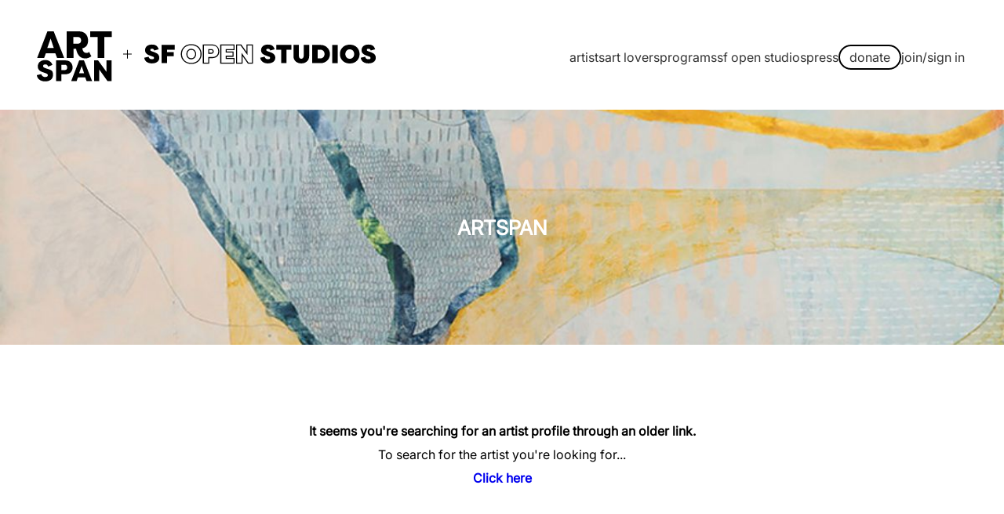

--- FILE ---
content_type: text/html; charset=utf-8
request_url: https://www.artspan.org/artist/Kim%20Boerner
body_size: 621
content:
<!DOCTYPE html><html><head><meta charset="utf-8">
<meta name="viewport" content="width=device-width, initial-scale=1">
<link rel="stylesheet" href="/_nuxt/entry.bYafSjph.css" crossorigin>
<link rel="modulepreload" as="script" crossorigin href="/_nuxt/C4_1YyY5.js">
<link rel="prefetch" as="script" crossorigin href="/_nuxt/mGtFD927.js">
<link rel="prefetch" as="style" crossorigin href="/_nuxt/error-404.aNCZ2L4y.css">
<link rel="prefetch" as="script" crossorigin href="/_nuxt/BTFFU_ax.js">
<link rel="prefetch" as="script" crossorigin href="/_nuxt/DB0LJXAM.js">
<link rel="prefetch" as="script" crossorigin href="/_nuxt/COgYF5Mv.js">
<link rel="prefetch" as="style" crossorigin href="/_nuxt/error-500.JESWioAZ.css">
<link rel="prefetch" as="script" crossorigin href="/_nuxt/D5AyHc7b.js">
<script type="module" src="/_nuxt/C4_1YyY5.js" crossorigin></script></head><body><div id="__nuxt"></div><div id="teleports"></div><script type="application/json" data-nuxt-data="nuxt-app" data-ssr="false" id="__NUXT_DATA__">[{"prerenderedAt":1,"serverRendered":2},1762969609805,false]</script>
<script>window.__NUXT__={};window.__NUXT__.config={public:{stripePublishableKey:"pk_live_51QVIZEBQDKIMdEl0TH6zoYwCH8E5Q1XyxJ73HNSqz7kWQUDPelsHHplSQnRUDzQGkoC2PtEqKqhgT9pkltge0jaB00C63zAYQm",StripeTestPubKey:"pk_test_51QVIZEBQDKIMdEl0NKwjrYmsXWnJKpKxJc0OV4zqFzb9rdIBiPQ3url8Tk2UOh3xHg1JvcSnPIj9LfdZ3GiJ8amw00zl1JrSLj",MapBoxPubKey:"pk.eyJ1Ijoiam92ZW5jcmVhdGl2ZSIsImEiOiJjbHhjYndhOHcwYW9xMnFvYW93MDA5cmQyIn0.SaYqQmaYtk7AxBCJUnvq2Q",firebaseMeasurementId:"G-2X3NH8BPXW",firebaseApiKey:"AIzaSyD_cafoHlQDDBph_fj_sT2Mbefl8Llmja8",firebaseAuthDomain:"artspanapp.firebaseapp.com",firebaseProjectId:"artspanapp",firebaseStorageBucket:"artspanapp.appspot.com",firebaseMessagingSenderId:"308065561823",firebaseAppId:"1:308065561823:web:10629b57fe9d2732894d6a"},app:{baseURL:"/",buildId:"38f528b4-9683-4570-970e-7f45a0a5de05",buildAssetsDir:"/_nuxt/",cdnURL:""}}</script></body></html>

--- FILE ---
content_type: text/css; charset=utf-8
request_url: https://www.artspan.org/_nuxt/entry.bYafSjph.css
body_size: 2840
content:
.tjustify{text-align:justify}.line0{line-height:.5em}.line1{line-height:1em}.line2{line-height:1.25em}.line3{line-height:1.5em}.line4{line-height:1.75em}body,html{color:#000;height:100%;margin:0;overflow:auto;padding:0}a,a:active,a:link,a:visited{text-decoration:none}a:hover{opacity:.85}input{outline:none}.pwrap{white-space:pre-wrap;word-wrap:normal}.bpad,.pwrap{display:block}.bpad{height:200px;position:relative;width:100vw}.purewhitebg{background-color:#fff}.purewhite{color:#fff}.artspandashbg{background-color:beige}.artspanblack{color:#000}.artspanblackbg{background-color:#000}.artspanwhite{color:#f8f8f7}.artspanwhitebg{background-color:#f8f8f7}.artspanbg{background-color:#dedbc9}.artspangold{color:#70612f}.artspangreen{color:#46aa6e}.artspanblue{color:#150480}.artspanpink{color:#bd758b}.artspanpurple{color:#534e7d}.artspanlightblue{color:#87cefa}.artspanlightbluebg{background-color:#87cefa}.artspangreenbg{background-color:#46aa6e}.artspanbluebg{background-color:#150480}.artspanpinkbg{background-color:#bd758b}.artspanpurplebg{background-color:#534e7d}.artspangoldbg{background-color:#70612f}.artspangoldenrod{color:#daa520}.artspangoldenrodbg{background-color:#daa520}.artspansand{color:#fafad2}.artspansandbg{background-color:#fafad2}.artspanred{color:red}.artspanteal{color:#150480}.lightblue{color:#1500f8}.lightbluebg{background-color:#1500f8}.secondarycolor{color:teal}.secondarycolorbg{background-color:teal}.primarycolorbg{background-color:#000}.primarycolor{color:#000}.artspanlightteal{color:#d3f4e6}.artspanlight{color:#e1efe6}.artspangraybg{background-color:gray}.artspangray{color:gray}.artspanlightbg{background-color:#e1efe6}.artspanbtn-black{background-color:#000;color:#fff}.artspansagebreathbg{background-color:#e1efe6}.artspansagebreath{color:#e1efe6}.artspanlighttealbg{background-color:#d3f4e6!important}.artspantealbg,.tealbg{background-color:#150480!important}.artspanredbg{background-color:red}.goldgradient{background:#150480;background:linear-gradient(180deg,#150480,#150480 90%,#000)}@font-face{font-family:roboto-regular;src:url(./Roboto-Regular.jWLMqEnV.woff)}@font-face{font-family:roboto-light;src:url(./Roboto-Light.CmbrpdiP.woff)}@font-face{font-family:roboto-bold;src:url(./Roboto-Bold.C57_bFBP.woff)}@font-face{font-family:inter-regular;src:url(./Inter-Variable.c8O0ljhh.ttf)}@font-face{font-family:inter-italic;src:url(./Inter-Italic.B-9PvMw6.ttf)}.interreg{font-weight:350}.interlight,.interreg{font-family:inter-regular}.interlight{font-weight:250}.intermedium{font-weight:500}.intermedium,.intersemi{font-family:inter-regular}.intersemi{font-weight:600}.interbold{font-weight:800}.interbold,.interxbold{font-family:inter-regular}.interxbold{font-weight:1000}.interireg{font-weight:400}.interilight,.interireg{font-family:inter-italic}.interilight{font-weight:200}.interisemi{font-weight:600}.interibold,.interisemi{font-family:inter-italic}.interibold{font-weight:800}.interixbold{font-family:inter-italic;font-weight:1000}.treg{font-family:roboto-regular}.tbold{font-family:roboto-bold}.tlight{font-family:roboto-light}.tsxsmall{font-size:.35em}.tssmall{font-size:.75em}.tsreg,.tsregular{font-size:1em}.tsmedium{font-size:1.5em}.tsbig{font-size:1.75em}.tslarge{font-size:2em}.tsxlarge{font-size:2.52em}.tsxsmallm{font-size:.35em}.tssmallm{font-size:.5em}.tsregularm{font-size:.9em}.tsmediumm{font-size:1em}.tsbigm{font-size:1.2em}.tslargem{font-size:1.5em}.tsxlargem{font-size:1.7em}.tssmallvw{font-size:1vw}.tsregularvw{font-size:1.15vw}.tsmediumvw{font-size:2.2vw}.tslargevw{font-size:3.3vw}.tsxlargevw{font-size:4.4vw}.centertext{align-items:center;display:flex;height:100%;justify-content:center;text-align:center}.underliner{text-decoration:underline}table{border-collapse:collapse;table-layout:fixed;width:100%;word-wrap:break-word;overflow:hidden}td,th{border-bottom:1px solid #ddd;overflow-wrap:break-word;padding:4px;white-space:pre-wrap;word-break:break-word}td,th{text-align:left}th{background-color:#daa520;color:#fff}tr:nth-child(2n){background-color:#f2f2f2}tr:hover{background-color:#e0e0e0;transition:background-color .3s ease-in-out}.fullscreen-div{background-color:#00f;height:100vh;left:0;position:absolute;top:0;width:100vw}@media (max-width:800px){.tssmallvw{font-size:2vw}.tsregularvw{font-size:3vw}.tsmediumvw{font-size:4vw}.tslargevw{font-size:5vw}}@keyframes breathe{0%{opacity:.3}50%{opacity:1}to{opacity:.3}}.animate_breathe,.heartbeat{animation:breathe 3s ease-in-out infinite}.cpointer{cursor:pointer}.pre-wrap{white-space:pre-wrap}.vh30{height:30vh}.vh20{height:20vh}.vh10{height:10vh}.vh5{height:5vh}.vh40{height:40vh}.vh50{height:50vh}.vh60{height:60vh}.vh70{height:70vh}.vh80{height:80vh}.vh90{height:90vh}.vh100{height:100vh}.vw100{height:auto}.vw90{width:90vw}.vw80{width:80vw}.vw70{width:70vw}.vw60{width:60vw}.vw50{width:50vw}.vw40{width:40vw}.vw30{width:30vw}.vw20{width:20vw}.vw15{width:15vw}.vw100{width:100vw}.fh50{height:50px}.fh100{height:100px}.fh200{height:200px}.fh300{height:300px}.fh400{height:400px}.mh300{max-height:400px;min-height:300px}.fw100{width:100px}.fw200{width:200px}.dblock{display:block}.w100{width:100%}.w80{width:80%}.w70{width:70%}.w60{width:60%}.w50{width:50%}.w40{width:40%}.w33{width:33%;width:30%}.w25{width:25%}.w20{width:20%}.w10{width:10%}.wauto{width:auto}.hauto{height:auto}.h100{height:100%}.h80{height:80%}.h70{height:70%}.h60{height:60%}.h50{height:50%}.h40{height:40%}.h33{height:33%}.h25{height:25%}.h20{height:20%}.h10{height:10%}.mg10{margin:10px}.mg20{margin:20px}.mg30{margin:30px}.mg40{margin:40px}.mg15{margin:15px}.mgv10{margin:10vh}.mgv20{margin:20vh}.mgv30{margin:30vh}.mgv15{margin:15vh}.mg5{margin:5px}.mgb10{margin-bottom:10px}.mgb20{margin-bottom:20px}.mgb15{margin-bottom:15px}.mgb30{margin-bottom:30px}.mgb40{margin-bottom:40px}.mgb50{margin-bottom:50px}.mgb100{margin-bottom:100px}.mgb5{margin-bottom:5px}.mgt10{margin-top:10px}.mgt20{margin-top:20px}.mgt15{margin-top:15px}.mgt30{margin-top:30px}.mgt40{margin-top:40px}.mgt5{margin-top:5px}.mgl10{margin-left:10px}.mgl20{margin-left:20px}.mgl20p{margin-left:20%}.mgl15{margin-left:15px}.mgl30{margin-left:30px}.mgl40{margin-left:40px}.mgl5{margin-right:5px}.mgr10{margin-right:10px}.mgr20{margin-right:20px}.mgr15{margin-right:15px}.mgr30{margin-right:30px}.mgr5{margin-right:5px}.mgcenter10{margin-left:10%;margin-right:10%}.mgcenter{margin:0 auto}.pad0{padding:0}.pad2{padding:2px}.pad10{padding:10px}.pad15,.pad20{padding:20px}.pad30{padding:30px}.pad40{padding:40px}.pad50{padding:50px}.pad60{padding:60px}.pad70{padding:70px}.pad80{padding:80px}.pad90{padding:90px}.pad100{padding:100px}.pad5{padding:5px}.padvw1{padding:1vw}.padvw2{padding:2vw}.padvw3{padding:3vw}.padvw4{padding:4vw}.padvw05{padding:.05vw}.padvw5{padding:5vw}.bpad10{padding-bottom:10px}.bpad20{padding-bottom:20px}.bpad15{padding-bottom:15px}.bpad30{padding-bottom:30px}.bpad40{padding-bottom:40px}.bpad50{padding-bottom:50px}.bpad5{padding-bottom:5px}.tpad10{padding-top:10px}.tpad20{padding-top:20px}.tpad15{padding-top:15px}.tpad30{padding-top:30px}.tpad40{padding-top:40px}.tpad50{padding-top:50px}.tpad5{padding-top:5px}.footerpad{height:150px;margin-bottom:50px;margin-top:50px}.br10{border-radius:10px;border-style:none}.br20{border-radius:20px;border-style:none}.br30{border-radius:30px;border-style:none}.br50{border-radius:50%;border-style:none}.br100{border-radius:100%;border-style:none}.brr20{border-bottom-right-radius:20%}.brl20{border-bottom-left-radius:0}.brb20,.brl20{border-top-left-radius:20%}.brb20{border-bottom-left-radius:20%}.f1{border-radius:20px;border-style:none;text-align:center}.f1,.f3{padding:10px}.f3{border-style:solid;border-width:.5px;text-align:left}.foutline{border:2px solid #000;border-radius:20px;padding:10px}.f2{border-style:none;padding:10px}.bcenter{left:50%;position:absolute;top:50%;transform:translate(-50%,-50%)}.ccenter,.dcenter{align-items:center;display:flex;justify-content:center}.dcenter{border-radius:20px;box-shadow:0 8px 33px gray;color:gray;flex-direction:column;left:50%;position:absolute;top:50%;transform:translate(-50%,-50%)}.disableBtn{opacity:.5;pointer-events:none}.tier-container{display:flex;flex-wrap:wrap;gap:10px;justify-content:space-around}.tier-box{border:1px solid gray;border-radius:10px;cursor:pointer;margin:10px;width:40%}.tier-box.selected{background-color:#87ceeb;border-color:#000}.posiabsolute{position:absolute}.posifixed{position:fixed}.posirelative{position:relative}.mw600{max-height:337px;max-width:600px}.file-upload{background-color:#f0f0f0;border:1px solid #ddd;border-radius:4px;cursor:pointer;display:inline-block;padding:10px 15px;text-align:center}.flex-container{align-content:flex-start;display:flex;flex-wrap:wrap;gap:20px}.flex-column{gap:20px}.flex-column,.flex-column-center{display:flex;flex-direction:column}.flex-column-center{align-items:center;justify-content:center}.flex-row{gap:20px}.flex-row,.flex-row5{display:flex;flex-direction:row}.flex-row5{gap:5px}.flex-home{display:flex;flex:1;flex-wrap:wrap}.flex-row-right{display:flex;justify-content:flex-end}.flex-row-left{align-items:flex-start;display:flex;justify-content:space-between}.flex-row-wrap{gap:20px}.flex-row-gap,.flex-row-wrap{display:flex;flex-direction:row;flex-wrap:wrap}.flex-row-gap{gap:5px}.flex-justify{justify-content:space-between}.flex-center,.flex-justify{align-items:center;display:flex}.flex-center{gap:5px;justify-content:center}.flex-holder{display:flex;overflow:hidden}.flex-row-space-between{align-items:center;display:flex;justify-content:space-between}.linkbutton-hover{transition:background-color .3s ease-in-out}.linkbutton-hover:hover{background-color:#d3d3d3}.marginbody{margin:0 auto;width:70%}.flex-children{align-items:flex-start;display:flex;flex-direction:row;justify-content:space-between}.child10{width:10%}.child20{width:20%}.child30{width:30%}.child40{width:40%}.child50{width:50%}.child60{width:60%}.child70{width:70%}.child80{width:80%}.child90{width:90%}.borderfy{border:.01px solid gray}.liner{background-color:#fff;border-radius:10%;height:10px}.separator{border-radius:3%;height:3px;margin-bottom:20px}.box200{height:200px;margin:0;width:200px}.box200,.box300{background-color:#add8e6;background-position:50%;background-repeat:no-repeat;background-size:cover;display:block}.box300{height:300px;width:300px}.box150{background-color:#add8e6;background-position:50%;background-repeat:no-repeat;background-size:cover;height:150px;width:150px}.circle200{height:200px;width:200px}.circle200,.circle300{background-color:#add8e6;background-position:50%;background-repeat:no-repeat;background-size:cover;border-radius:50%}.circle300{box-sizing:border-box;height:40vh;width:40vw}.dspink{box-shadow:0 2px 4px #f90b7733}.dspeach{box-shadow:0 2px 4px #f2a14933}.dsteal{box-shadow:0 2px 4px #65979c33}.dspoppy{box-shadow:0 2px 4px #f7846433}.sq20{height:20px;width:20px}.sq100{height:100px;width:100px}.sq200{height:200px;width:200px}.sq30{height:30px;width:30px}.rec100{height:100px;width:340px}.box169{height:100px;width:178px}.bgcover{background-position:50%;background-repeat:no-repeat;background-size:cover}.bgcontain,.bgimg{background-position:50%}.bgcontain,.bgcontainleft,.bgimg{background-repeat:no-repeat;background-size:contain}.bgcontainleft{background-position:0}.tcenter{text-align:center}.tleft{text-align:left}.tright{text-align:right}.responsive-img{display:block;height:auto;width:100%}.ar16-9{padding-top:56.25%;width:100%}.ar16-9,.ar16-9-600{overflow:hidden;position:relative}.ar16-9-600{padding-top:40%;width:70%}.ar16-9-content{height:100%;left:0;position:absolute;top:0;width:100%}.sqx4{margin:5px;width:calc(25% - 50px)}.sqx3{width:calc(33.333% - 50px)}.sqx2,.sqx3{height:100px;margin:5px}.sqx2{width:calc(50% - 50px)}.closebtn{height:50px;margin:40px;position:fixed;right:0;top:0;width:50px}.closebtn2{align-items:center;display:flex;height:auto;justify-content:right;margin-right:20px;right:0;width:100px}.sitenav{height:auto;width:100vw}.bannerlogo{background-position:50%;background-repeat:no-repeat;background-size:contain;height:100px;margin:20px;width:400px}.footerbox{margin-top:auto}.artcontainer{height:auto;width:100%}.artbox{background-color:#faebd7;background-position:50%;background-repeat:no-repeat;background-size:cover;border-radius:5%;margin-bottom:10px;min-height:100px;min-width:100px}.profilepic{border-color:#fff;border-radius:50%;border-style:solid;max-width:70%;padding-top:70%}.profilepic,.profilepicsq{background-color:#d6d60c;background-position:50%;background-repeat:no-repeat;background-size:cover}.profilepicsq{border:thick solid #fff;border-radius:15%;max-width:60%;padding-top:60%}.bannerart,.socialbox{background-position:50%;background-repeat:no-repeat;background-size:cover}.socialbox{height:30px;width:30px}.overlap{margin-left:0;margin-top:-100px}.messagebubble{background-color:red;border-color:#fff;border-radius:50%;border-style:solid;height:20px;margin-left:55%;margin-top:-65px;width:20px}.fullbanner{background-position:50%;background-repeat:no-repeat;background-size:cover;height:300px;width:100vw}.artspanbtn-teal{background-color:#150480;color:#fff}.calendar-container{display:grid;gap:8px;grid-template-columns:repeat(7,1fr);width:100%}.calendar-container div{align-items:flex-start;border:0 solid #ccc;display:flex;height:auto;justify-content:center;padding-top:5px;position:relative}.calendar-container div:after{color:#000;content:attr(data-date);font-size:1em;left:50%;position:absolute;top:5px;transform:translate(-50%)}.calendar-container,.flex-row{display:grid;gap:8px;grid-template-columns:repeat(7,1fr)}.calwidth,.day{color:#fff;justify-content:center;padding-bottom:5%;padding-top:5%;position:relative;text-align:center}.calwidth,.day{align-items:center;display:flex}.day{aspect-ratio:1/1;background-color:#fff;flex-direction:column;justify-content:start;overflow:hidden;padding:5px}.day-content{font-size:1.2vw;overflow:hidden}.date-label,.day-content{text-align:center;width:100%}.date-label{font-size:3.5vw;margin-top:5px}.date-labelsm{font-size:1.5vw;margin-top:5px;text-align:center;width:100%}.day[selected],.day[today]{background-color:#daa520;color:#fff}.scrollBG{height:100vh;overflow-y:auto}.opacity08{opacity:.8}.oflowy{overflow-y:scroll}.pagecontainer{display:flex;flex-direction:column;height:auto;min-height:100vh;overflow-y:auto}.pagewrapper{min-height:100vh;overflow:auto}@media (max-width:900px){.tier-box{margin:0;width:75vw}.pad100{padding:50px}.marginbody{margin:0 auto;width:90%}.flex-children{align-items:flex-start;display:flex;flex-direction:column;justify-content:space-between}.child10,.child20,.child30,.child40,.child50,.child60,.child70,.child80,.child90{width:100%}.date-labelsm{font-size:3.5vw;margin-top:5px;text-align:center;width:100%}.socialbox{background-position:50%;background-repeat:no-repeat;background-size:cover;height:30px;width:30px}}


--- FILE ---
content_type: text/css; charset=utf-8
request_url: https://www.artspan.org/_nuxt/popup.CK01fipu.css
body_size: -295
content:
.popup-background{align-items:center;background-color:#00000080;bottom:0;display:flex;justify-content:center;left:0;position:fixed;right:0;top:0;z-index:1000}.popup-content{background-color:#fff;border-radius:5px;box-shadow:0 4px 6px #0000001a;padding:20px}


--- FILE ---
content_type: text/css; charset=utf-8
request_url: https://www.artspan.org/_nuxt/artspanfooter.qZyzFlO_.css
body_size: 232
content:
.sitenav[data-v-83536bbd]{align-items:center;box-sizing:border-box;display:flex;height:140px;justify-content:space-between;max-width:100vw;overflow:hidden;padding:0 20px 35px}.bannerlogo[data-v-83536bbd]{background-position:0;background-repeat:no-repeat;background-size:contain;height:100%;width:35vw}#pages[data-v-83536bbd]{align-items:center;display:flex;gap:20px;margin-right:30px}.pagelink[data-v-83536bbd]{color:#333;cursor:pointer;font-size:16px}.sitenav .pagelink.foutline.donate-pill[data-v-83536bbd]{align-items:center;border-radius:9999px;display:inline-flex;font-weight:400;justify-content:center;line-height:1;padding:6px 12px}.pagelink.artspanteal[data-v-83536bbd]{color:#150480;font-weight:700}.hamburger-menu[data-v-83536bbd]{cursor:pointer;display:none;flex-direction:column;gap:5px}.bar[data-v-83536bbd]{background-color:#333;height:3px;width:25px}@media (max-width:900px){.sitenav[data-v-83536bbd]{align-items:center;box-sizing:border-box;display:flex;height:100px;justify-content:space-between;max-width:100vw;overflow:hidden;padding:0 0 25px}.hamburger-menu[data-v-83536bbd]{display:flex;margin-right:20px}.bannerlogo[data-v-83536bbd]{background-position:0;background-repeat:no-repeat;background-size:contain;height:100%;width:70vw}#pages[data-v-83536bbd]{align-items:flex-start;background-color:#fff;border-radius:5px;box-shadow:0 2px 10px #0000001a;display:none;flex-direction:column;padding:20px;position:absolute;right:10px;top:60px;z-index:1000}#pages.open[data-v-83536bbd]{display:flex}}.nav-compact .hamburger-menu[data-v-83536bbd]{display:flex;margin-right:20px}.nav-compact #pages[data-v-83536bbd]{align-items:flex-start;background-color:#fff;border-radius:5px;box-shadow:0 2px 10px #0000001a;display:none;flex-direction:column;padding:20px;position:absolute;right:10px;top:60px;z-index:1000}.nav-compact #pages.open[data-v-83536bbd]{display:flex}@media (min-width:901px) and (max-width:1150px){.pagelink[data-v-83536bbd]{font-size:clamp(13px,1.4vw,16px)}}@media (min-width:901px) and (max-width:1200px){.bannerlogo[data-v-83536bbd]{width:30vw}#pages[data-v-83536bbd]{gap:16px;margin-right:16px}}.footerbox[data-v-c5b140a2]{align-items:center;display:flex;justify-content:center;padding:40px}.flex-row[data-v-c5b140a2]{display:flex;gap:30px;justify-content:space-between;max-width:1200px;width:100%}.col[data-v-c5b140a2]{flex:1;max-width:33%}.sq30[data-v-c5b140a2]{background-position:50%;background-repeat:no-repeat;background-size:cover;height:30px;width:30px}.tealbg[data-v-c5b140a2]{background-color:#150480}.tssmall[data-v-c5b140a2]{font-size:12px}.interreg[data-v-c5b140a2]{font-family:Inter,sans-serif}.interbold[data-v-c5b140a2]{font-weight:700}.intersemi[data-v-c5b140a2]{font-weight:600}.mgb10[data-v-c5b140a2]{margin-bottom:10px}.flex-column[data-v-c5b140a2]{display:flex;flex-direction:column;gap:10px}.social-icons[data-v-c5b140a2]{align-items:center;display:flex;gap:10px;justify-content:flex-start}@media screen and (max-width:900px){.flex-flux-col[data-v-c5b140a2]{display:flex;flex-direction:column}.col[data-v-c5b140a2]{flex:1;max-width:100%}.fluxtright[data-v-c5b140a2]{text-align:center}}


--- FILE ---
content_type: text/css; charset=utf-8
request_url: https://www.artspan.org/_nuxt/pagesections.C3tdM4L6.css
body_size: 344
content:
.circlesbottom-container[data-v-04ee2a79]{display:flex;flex-wrap:wrap;gap:30px 40px;justify-content:center}.circlesbottom-item[data-v-04ee2a79]{align-items:center;display:flex;flex:0 0 200px;flex-direction:column;text-align:center}.childbearer[data-v-04ee2a79]{align-items:flex-start;display:flex;flex-direction:row}.child20holder[data-v-04ee2a79]{display:flex;justify-content:flex-end;width:auto}.child60holder[data-v-04ee2a79]{display:block;justify-content:flex-start;width:70%}.boxvw30[data-v-04ee2a79]{margin:0;width:30vh}.flexTop[data-v-04ee2a79]{align-items:top}.flexCenter[data-v-04ee2a79]{align-items:center}.flexLeft[data-v-04ee2a79]{align-items:flex-start}.flexRight[data-v-04ee2a79]{align-items:flex-end}.flex-wrap[data-v-04ee2a79]{display:flex;flex-wrap:wrap;gap:10px;justify-content:center;width:100%}.box-item[data-v-04ee2a79]{text-align:center}.box-container[data-v-04ee2a79],.box-item[data-v-04ee2a79]{align-items:center;display:flex;flex:1 1 calc(33.333% - 20px);flex-direction:column;max-width:calc(33.333% - 20px)}.box-container[data-v-04ee2a79]{margin-bottom:0}.flex-row-expand[data-v-04ee2a79]{align-items:stretch;display:flex;flex-direction:row}.child50expand[data-v-04ee2a79]{display:flex;flex-direction:column;justify-content:center;width:50%}.child50img[data-v-04ee2a79]{background-size:cover}.boxright-img[data-v-04ee2a79],.child50img[data-v-04ee2a79]{background-position:50%;background-repeat:no-repeat;flex:1;height:100%;min-height:300px}.boxright-img[data-v-04ee2a79]{background-size:contain}.linkbutton-hover[data-v-04ee2a79]{transition:background-color .3s ease-in-out}.linkbutton-hover[data-v-04ee2a79]:hover{background-color:#d3d3d3}.richtext[data-v-04ee2a79] img{display:inline-block;height:auto;max-width:100%}.richtext[data-v-04ee2a79] a{cursor:pointer;text-decoration:underline}.richtext[data-v-04ee2a79] iframe{aspect-ratio:16/9;display:block;height:auto;max-width:100%;width:100%}.richtext[data-v-04ee2a79] [style]{font-family:inherit!important;font-size:inherit!important;line-height:inherit!important}.richtext[data-v-04ee2a79] a,.richtext[data-v-04ee2a79] div,.richtext[data-v-04ee2a79] li,.richtext[data-v-04ee2a79] p,.richtext[data-v-04ee2a79] span{font-size:inherit!important}.richtext[data-v-04ee2a79] h1,.richtext[data-v-04ee2a79] h2,.richtext[data-v-04ee2a79] h3,.richtext[data-v-04ee2a79] h4,.richtext[data-v-04ee2a79] h5,.richtext[data-v-04ee2a79] h6{font-size:inherit!important;font-weight:600}@media screen and (max-width:900px){.childbearer[data-v-04ee2a79]{align-items:flex-start;display:flex;flex-direction:column}.child20holder[data-v-04ee2a79]{justify-content:end;width:100%}.child60holder[data-v-04ee2a79]{display:block;justify-content:flex-start;width:100%}.child50expand[data-v-04ee2a79],.flex-row-expand[data-v-04ee2a79]{display:flex;flex-direction:column}.child50expand[data-v-04ee2a79]{justify-content:center;margin-left:auto;margin-right:auto;width:70%}.child50img[data-v-04ee2a79]{background-position:50%;background-repeat:no-repeat;background-size:cover;flex:1;height:100%;min-height:300px}.boxvw30[data-v-04ee2a79]{margin:0;width:60vw}.child30[data-v-04ee2a79]{width:70vw}.tleft[data-v-04ee2a79]{text-align:center}.tsxlargevw[data-v-04ee2a79]{font-size:2em}.flex-children[data-v-04ee2a79]{align-items:center;flex-direction:column;text-align:center}.w50[data-v-04ee2a79]{width:80%}.child70[data-v-04ee2a79]{height:auto;margin-bottom:10px;min-height:200px;width:100%}.brb20[data-v-04ee2a79],.brl20[data-v-04ee2a79],.brr20[data-v-04ee2a79]{border-radius:0}.child50[data-v-04ee2a79]{margin-left:50px;margin-right:50px;padding:20px;width:80%}.tslarge[data-v-04ee2a79]{font-size:2rem}.tsmedium[data-v-04ee2a79]{font-size:1rem}.circle200[data-v-04ee2a79]{background-position:50%;background-repeat:no-repeat;background-size:cover;border-radius:50%;height:200px;margin:0 auto;width:200px}.circle1[data-v-04ee2a79]{align-items:center;display:flex;flex-direction:column;margin-bottom:20px;width:100%}.treg[data-v-04ee2a79]{font-size:.9rem}.flex-justify[data-v-04ee2a79]{align-items:center;flex-direction:column;gap:20px}.box-item[data-v-04ee2a79]{flex:1 1 100%;max-width:100%}.circlesbottom-item[data-v-04ee2a79]{flex:0 1 100%}}


--- FILE ---
content_type: text/css; charset=utf-8
request_url: https://www.artspan.org/_nuxt/_id_.cxhXXKbD.css
body_size: -330
content:
.fullbanner[data-v-35ee4eec]{align-items:center;background-position:50%;background-size:cover;display:flex;height:300px;justify-content:center}.interbold[data-v-35ee4eec]{font-weight:700}.tsxlargevw[data-v-35ee4eec]{font-size:2vw}.centertext[data-v-35ee4eec]{text-align:center}.artspanwhite[data-v-35ee4eec]{color:#fff}


--- FILE ---
content_type: text/css; charset=utf-8
request_url: https://www.artspan.org/_nuxt/index.D0dC2UGH.css
body_size: 232
content:
.slider-dots[data-v-7eab4d58]{padding:10px 0;text-align:center}.dot[data-v-7eab4d58]{background-color:#bbb;border-radius:50%;cursor:pointer;display:inline-block;height:10px;margin:0 5px;transition:background-color .3s;width:10px}.dot.active[data-v-7eab4d58]{background-color:#4169e1}.dot[data-v-7eab4d58]:hover{background-color:#add8e6}.fullbanner[data-v-7eab4d58]{background-position:50%;background-repeat:no-repeat;background-size:cover;height:300px;width:100vw}.flex-children[data-v-7eab4d58]{align-items:center;display:flex;gap:20px;justify-content:space-between}.child50[data-v-7eab4d58],.child70[data-v-7eab4d58]{flex:1}.fh300[data-v-7eab4d58]{height:300px}.event-section[data-v-7eab4d58]{margin:0 auto;max-width:1200px;padding:0 20px}.event-card[data-v-7eab4d58]{background-color:#fff;border:1px solid #ddd;border-radius:20px;display:flex;margin:20px 0;overflow:hidden}.event-card-link[data-v-7eab4d58]{color:inherit;display:block;text-decoration:none}.event-card-link:hover .event-card[data-v-7eab4d58]{box-shadow:0 4px 8px #0000001a}.event-image-wrapper[data-v-7eab4d58]{padding-top:28.125%;position:relative;width:50%}.event-image[data-v-7eab4d58]{background-position:50%;background-size:cover;height:100%;left:0;position:absolute;top:0;width:100%}.event-details[data-v-7eab4d58]{background:linear-gradient(90deg,#add8e6,#4169e1);color:#fff;display:flex;flex-direction:column;justify-content:center;padding:20px;width:50%}.preview-events[data-v-7eab4d58]{margin-bottom:20px;text-align:center}.fade-enter-active[data-v-7eab4d58],.fade-leave-active[data-v-7eab4d58]{transition:opacity .5s}.fade-enter[data-v-7eab4d58],.fade-leave-to[data-v-7eab4d58]{opacity:0}@media screen and (max-width:900px){.flex-children[data-v-7eab4d58]{align-items:center;flex-direction:column;text-align:center}.child70[data-v-7eab4d58]{height:auto;margin-bottom:10px;min-height:200px;width:100%}.event-card[data-v-7eab4d58]{flex-direction:column;width:100%}.event-image-wrapper[data-v-7eab4d58]{padding-top:56.25%;width:100%}.event-details[data-v-7eab4d58]{background:linear-gradient(180deg,#add8e6,#4169e1);padding:40px 20px;text-align:center;width:90%;word-wrap:break-word;max-width:100%;overflow-wrap:break-word}.brb20[data-v-7eab4d58],.brl20[data-v-7eab4d58],.brr20[data-v-7eab4d58]{border-radius:0}.child50[data-v-7eab4d58]{margin-left:50px;margin-right:50px;padding:20px;width:80%}.tslarge[data-v-7eab4d58]{font-size:2rem}.tsmedium[data-v-7eab4d58]{font-size:1rem}.circle200[data-v-7eab4d58]{background-position:50%;background-repeat:no-repeat;background-size:cover;border-radius:50%;height:200px;margin:0 auto;width:200px}.circle1[data-v-7eab4d58]{align-items:center;display:flex;flex-direction:column;margin-bottom:20px;width:100%}.treg[data-v-7eab4d58]{font-size:.9rem}.flex-justify[data-v-7eab4d58]{align-items:center;flex-direction:column;gap:20px}}


--- FILE ---
content_type: text/css; charset=utf-8
request_url: https://www.artspan.org/_nuxt/artistupload.bxXS-ypH.css
body_size: 99
content:
.upload-container[data-v-e2ae32ac]{padding:20px}.thumbnail-grid[data-v-e2ae32ac]{display:flex;flex-wrap:wrap;gap:10px}.thumbnail-item[data-v-e2ae32ac]{position:relative}.thumbnail-img[data-v-e2ae32ac]{border-radius:10px;height:150px;-o-object-fit:contain;object-fit:contain;width:150px}.delete-btn[data-v-e2ae32ac]{background:red;border:none;border-radius:5px;color:#fff;cursor:pointer;padding:5px;position:absolute;right:5px;top:5px}.upload-section[data-v-e2ae32ac]{margin-top:20px}.info-text[data-v-e2ae32ac]{color:gray;font-size:.9em}.artworks-loading[data-v-e2ae32ac]{align-items:center;background:#fafafa;border:1px solid #eee;border-radius:8px;display:flex;gap:10px;justify-content:center;margin:10px 0;padding:12px}.artworks-spinner[data-v-e2ae32ac]{animation:artworks-spin-e2ae32ac .9s linear infinite;border:3px solid #ddd;border-radius:50%;border-top-color:#333;height:18px;width:18px}.artworks-loading-text[data-v-e2ae32ac]{font-size:14px}@keyframes artworks-spin-e2ae32ac{to{transform:rotate(1turn)}}.artwork-modal[data-v-e2ae32ac]{align-items:center;background:#00000080;display:flex;top:0;right:0;bottom:0;left:0;justify-content:center;position:fixed;z-index:9999}.artwork-modal-card[data-v-e2ae32ac]{background:#fff;border-radius:12px;box-sizing:border-box;display:flex;flex-direction:row;gap:16px;overflow:hidden;padding:16px;width:min(900px,95vw)}.artwork-modal-left[data-v-e2ae32ac]{align-items:center;background:#fafafa;display:flex;flex:1 1 50%;justify-content:center}.artwork-modal-image[data-v-e2ae32ac]{max-height:70vh;max-width:100%;-o-object-fit:contain;object-fit:contain}.artwork-modal-right[data-v-e2ae32ac]{flex:1 1 50%;padding:16px}.w100[data-v-e2ae32ac]{width:100%}.flex-row[data-v-e2ae32ac]{display:flex}.gap10[data-v-e2ae32ac]{gap:10px}.mgb10[data-v-e2ae32ac]{margin-bottom:10px}.mgt10[data-v-e2ae32ac]{margin-top:10px}.mgt5[data-v-e2ae32ac]{margin-top:5px}.mgb5[data-v-e2ae32ac]{margin-bottom:5px}


--- FILE ---
content_type: text/css; charset=utf-8
request_url: https://www.artspan.org/_nuxt/DonationSubscription.CbRYO7hp.css
body_size: -13
content:
.subscription-widget[data-v-dca95bba]{align-items:center;display:flex;flex-direction:column;margin:0 auto;max-width:720px}.disabled[data-v-dca95bba]{opacity:.6;pointer-events:none}.cpointer[data-v-dca95bba]{cursor:pointer}.chip[data-v-dca95bba]{background:#111;border-radius:16px;color:#fff;padding:8px 12px}.mgr15[data-v-dca95bba]{margin-right:15px}.mgb10[data-v-dca95bba]{margin-bottom:10px}.mgb15[data-v-dca95bba]{margin-bottom:15px}.pad15[data-v-dca95bba]{padding:15px}.br10[data-v-dca95bba]{border-radius:10px}form.interreg[data-v-dca95bba]{align-items:center;display:flex;flex-direction:column;width:100%}#sub-card-cvc[data-v-dca95bba],#sub-card-expiry[data-v-dca95bba],#sub-card-number[data-v-dca95bba],input.stripe-input[data-v-dca95bba]{max-width:520px;width:30vw}.chips-row[data-v-dca95bba]{gap:10px;justify-content:center}.frequency-block[data-v-dca95bba]{margin-top:20px;text-align:center}.frequency-block .inline[data-v-dca95bba]{display:inline-block}.pending-banner[data-v-dca95bba]{background:#fff3cd;border-radius:10px;color:#7a5200;margin-top:10px;padding:10px;text-align:center}.manage-actions[data-v-dca95bba]{display:flex;flex-wrap:wrap;gap:10px;justify-content:center}.manage-form[data-v-dca95bba]{margin:0 auto;max-width:520px}@media (max-width:900px){#sub-card-cvc[data-v-dca95bba],#sub-card-expiry[data-v-dca95bba],#sub-card-number[data-v-dca95bba],input.stripe-input[data-v-dca95bba]{width:90%}.pending-banner[data-v-dca95bba]{width:100%}.manage-actions[data-v-dca95bba]{flex-direction:column}}


--- FILE ---
content_type: text/css; charset=utf-8
request_url: https://www.artspan.org/_nuxt/_id_.DrVZi8KS.css
body_size: -58
content:
.vw50[data-v-35ddcecc]{width:60%}.sfosbox[data-v-35ddcecc]{border-color:#150480;border-radius:1%;border-style:solid;height:auto;margin:0;padding:30px;width:80%}@media screen and (max-width:900px){.mg40[data-v-35ddcecc],.roundpic[data-v-35ddcecc]{margin:0 auto}.roundpic[data-v-35ddcecc]{background-position:50%;background-size:contain;border-radius:50%;height:180px;width:180px}.overlap[data-v-35ddcecc]{margin-top:-100px}.vw30[data-v-35ddcecc]{width:100vw}.mgl20p[data-v-35ddcecc]{margin-left:0 auto}.vw50[data-v-35ddcecc]{width:90%}.vw60[data-v-35ddcecc]{margin:0 auto;width:80vw}.artcontainer[data-v-35ddcecc]{display:flex;flex-direction:row;flex-wrap:wrap;gap:10px;height:auto;justify-content:flex-start;margin:0 auto}.artbox[data-v-35ddcecc]{background-color:#faebd7;background-position:50%;background-repeat:no-repeat;background-size:cover;border-radius:5%;flex:0 1 calc(25% - 10px);margin-bottom:10px;min-height:80px;min-width:80px}.modal-image[data-v-35ddcecc]{height:auto;width:400px}.profilepicsq[data-v-35ddcecc]{background-color:#d6d60c;background-position:50%;background-repeat:no-repeat;background-size:cover;border:thick solid #fff;border-radius:15%;margin:0 auto 20px;max-width:60%;padding-top:60%}}


--- FILE ---
content_type: text/css; charset=utf-8
request_url: https://www.artspan.org/_nuxt/subnav.QygvwD2c.css
body_size: -228
content:
.subnav-container[data-v-439eead9]{align-items:center;display:flex;flex-direction:row;flex-wrap:wrap;justify-content:center}.subnav-link[data-v-439eead9]{cursor:pointer}.subnav-link[data-v-439eead9]:hover{color:#000;text-decoration:underline}


--- FILE ---
content_type: text/css; charset=utf-8
request_url: https://www.artspan.org/_nuxt/artsearch.DVHWVlpb.css
body_size: 460
content:
.procon-link[data-v-352fdfaa]{align-items:center;color:inherit;display:flex;flex-direction:column;height:300px;justify-content:center;position:relative;text-decoration:none;transition:transform .3s ease;width:250px}.procon-link[data-v-352fdfaa]:hover{transform:scale(1.05)}.bannerBox[data-v-352fdfaa]{border-radius:20%;height:200px;position:relative;width:100%}.bannerBox[data-v-352fdfaa],.profileCircle[data-v-352fdfaa]{background-position:50%;background-repeat:no-repeat;background-size:cover}.profileCircle[data-v-352fdfaa]{border:5px solid #fff;border-radius:50%;box-shadow:0 4px 6px #0000001a;height:120px;left:50%;position:absolute;top:-60px;transform:translate(-50%);width:120px}.boxvw30[data-v-352fdfaa]{margin:0;width:30vh}.flex-wrap[data-v-352fdfaa]{align-items:center;display:flex;flex-wrap:wrap;gap:10px;justify-content:center;width:100%}.box-item[data-v-352fdfaa]{text-align:center}.box-container[data-v-352fdfaa],.box-item[data-v-352fdfaa]{align-items:center;display:flex;flex:1 1 calc(33.333% - 20px);flex-direction:column;max-width:calc(33.333% - 20px)}.box-container[data-v-352fdfaa]{margin-bottom:0}@media screen and (max-width:900px){.filter-buttons[data-v-352fdfaa]{display:grid;gap:10px;grid-template-columns:repeat(3,1fr);padding:10px;width:100%}.filter-button[data-v-352fdfaa]{min-height:30px;text-align:center;width:100%}.flex-container[data-v-352fdfaa]{align-items:center;display:flex;flex-direction:row;flex-wrap:wrap;justify-content:center;width:100%}.procon-link[data-v-352fdfaa]{margin:10px auto;max-width:300px;width:80%}.bannerBox[data-v-352fdfaa]{max-width:300px;width:100%}.profileCircle[data-v-352fdfaa]{left:50%;transform:translate(-50%)}.flex-row[data-v-352fdfaa]{display:flex;flex-wrap:wrap;gap:10px;justify-content:center}.f1[data-v-352fdfaa]{text-align:center;width:90%}.vw100[data-v-352fdfaa]{overflow-x:hidden;overflow-y:auto}.boxvw30[data-v-352fdfaa]{margin:0;width:60vw}.child30[data-v-352fdfaa]{width:70vw}.tleft[data-v-352fdfaa]{text-align:center}.tsxlargevw[data-v-352fdfaa]{font-size:3em}.flex-children[data-v-352fdfaa]{align-items:center;flex-direction:column;text-align:center}.w50[data-v-352fdfaa]{width:80%}.child70[data-v-352fdfaa]{height:auto;margin-bottom:10px;min-height:200px;width:100%}.brb20[data-v-352fdfaa],.brl20[data-v-352fdfaa],.brr20[data-v-352fdfaa]{border-radius:0}.child50[data-v-352fdfaa]{margin-left:50px;margin-right:50px;padding:20px;width:80%}.tslarge[data-v-352fdfaa]{font-size:2rem}.tsmedium[data-v-352fdfaa]{font-size:1rem}.circle200[data-v-352fdfaa]{background-position:50%;background-repeat:no-repeat;background-size:cover;border-radius:50%;height:200px;margin:0 auto;width:200px}.circle1[data-v-352fdfaa]{align-items:center;display:flex;flex-direction:column;margin-bottom:20px;width:100%}.treg[data-v-352fdfaa]{font-size:.9rem}.flex-justify[data-v-352fdfaa]{align-items:center;flex-direction:column;gap:20px}.box-item[data-v-352fdfaa]{flex:1 1 100%;max-width:100%}}.incomplete-list[data-v-352fdfaa]{display:flex;flex-wrap:wrap;gap:8px;justify-content:center;list-style:none;padding-left:0}.incomplete-list li[data-v-352fdfaa]{margin:4px 8px}.incomplete-link[data-v-352fdfaa]{text-decoration:underline}.search-input-wrap[data-v-352fdfaa]{display:inline-block;position:relative}.search-input-wrap input[data-v-352fdfaa]{padding-right:40px}.search-spinner[data-v-352fdfaa]{animation:spin-352fdfaa .8s linear infinite;border:2px solid #ccc;border-radius:50%;border-top-color:#08a0a8;height:18px;margin-top:-9px;position:absolute;right:12px;top:50%;width:18px}@keyframes spin-352fdfaa{to{transform:rotate(1turn)}}


--- FILE ---
content_type: text/css; charset=utf-8
request_url: https://www.artspan.org/_nuxt/index.C4QgD4Na.css
body_size: 40
content:
.flex-container[data-v-2bdffd13]{flex-wrap:wrap;gap:20px}.flex-container[data-v-2bdffd13],.procon-link[data-v-2bdffd13]{align-items:center;display:flex;justify-content:center}.procon-link[data-v-2bdffd13]{color:inherit;flex-direction:column;height:300px;position:relative;text-decoration:none;transition:transform .3s ease;width:250px}.procon-link[data-v-2bdffd13]:hover{transform:scale(1.05)}.bannerBox[data-v-2bdffd13]{border-radius:20%;height:200px;position:relative;width:100%}.bannerBox[data-v-2bdffd13],.profileCircle[data-v-2bdffd13]{background-position:50%;background-repeat:no-repeat;background-size:cover}.profileCircle[data-v-2bdffd13]{border:5px solid #fff;border-radius:50%;box-shadow:0 4px 6px #0000001a;height:120px;left:50%;position:absolute;top:-60px;transform:translate(-50%);width:120px}.fullbanner[data-v-9d69158a]{background-position:50%;background-repeat:no-repeat;background-size:cover;height:300px;width:100vw}.flex-children[data-v-9d69158a]{align-items:center;display:flex;gap:20px;justify-content:space-between}.child50[data-v-9d69158a],.child70[data-v-9d69158a]{flex:1}.fh300[data-v-9d69158a]{height:300px}@media screen and (max-width:900px){.flex-children[data-v-9d69158a]{align-items:center;flex-direction:column;text-align:center}.child70[data-v-9d69158a]{height:auto;margin-bottom:10px;min-height:200px;width:100%}.brb20[data-v-9d69158a],.brl20[data-v-9d69158a],.brr20[data-v-9d69158a]{border-radius:0}.child50[data-v-9d69158a]{margin-left:50px;margin-right:50px;padding:20px;width:80%}.tslarge[data-v-9d69158a]{font-size:2rem}.tsmedium[data-v-9d69158a]{font-size:1rem}.circle200[data-v-9d69158a]{background-position:50%;background-repeat:no-repeat;background-size:cover;border-radius:50%;height:200px;margin:0 auto;width:200px}.circle1[data-v-9d69158a]{align-items:center;display:flex;flex-direction:column;margin-bottom:20px;width:100%}.treg[data-v-9d69158a]{font-size:.9rem}.flex-justify[data-v-9d69158a]{align-items:center;flex-direction:column;gap:20px}}


--- FILE ---
content_type: text/css; charset=utf-8
request_url: https://www.artspan.org/_nuxt/StripeArtLover.DwqhNzTy.css
body_size: -322
content:
.center-form[data-v-581c8177]{align-items:center;display:flex;flex-direction:column}.form-group[data-v-581c8177]{margin-bottom:15px;max-width:400px;width:100%}.stripe-input[data-v-581c8177]{box-sizing:border-box;font-size:16px;padding:10px;width:100%}


--- FILE ---
content_type: text/css; charset=utf-8
request_url: https://www.artspan.org/_nuxt/index.CV8amv4S.css
body_size: -93
content:
.fullbanner[data-v-900812b2]{background-position:50%;background-repeat:no-repeat;background-size:cover;height:300px;width:100vw}.flex-children[data-v-900812b2]{align-items:center;display:flex;gap:20px;justify-content:space-between}.child50[data-v-900812b2],.child70[data-v-900812b2]{flex:1}.fh300[data-v-900812b2]{height:300px}@media screen and (max-width:900px){.flex-children[data-v-900812b2]{align-items:center;flex-direction:column;text-align:center}.w50[data-v-900812b2]{width:80%}.child70[data-v-900812b2]{height:auto;margin-bottom:10px;min-height:200px;width:100%}.brb20[data-v-900812b2],.brl20[data-v-900812b2],.brr20[data-v-900812b2]{border-radius:0}.child50[data-v-900812b2]{margin-left:50px;margin-right:50px;padding:20px;width:80%}.tslarge[data-v-900812b2]{font-size:2rem}.tsmedium[data-v-900812b2]{font-size:1rem}.circle200[data-v-900812b2]{background-position:50%;background-repeat:no-repeat;background-size:cover;border-radius:50%;height:200px;margin:0 auto;width:200px}.circle1[data-v-900812b2]{align-items:center;display:flex;flex-direction:column;margin-bottom:20px;width:100%}.treg[data-v-900812b2]{font-size:.9rem}.flex-justify[data-v-900812b2]{align-items:center;flex-direction:column;gap:20px}}


--- FILE ---
content_type: text/css; charset=utf-8
request_url: https://www.artspan.org/_nuxt/index.BnC7pHGR.css
body_size: -66
content:
.boxvw30[data-v-886815f8]{margin:0;width:30vh}.flex-wrap[data-v-886815f8]{align-items:center;display:flex;flex-wrap:wrap;gap:10px;justify-content:center;width:100%}.box-item[data-v-886815f8]{text-align:center}.box-container[data-v-886815f8],.box-item[data-v-886815f8]{align-items:center;display:flex;flex:1 1 calc(33.333% - 20px);flex-direction:column;max-width:calc(33.333% - 20px)}.box-container[data-v-886815f8]{margin-bottom:0}@media screen and (max-width:900px){.boxvw30[data-v-886815f8]{margin:0;width:60vw}.child30[data-v-886815f8]{width:70vw}.tleft[data-v-886815f8]{text-align:center}.tsxlargevw[data-v-886815f8]{font-size:3em}.flex-children[data-v-886815f8]{align-items:center;flex-direction:column;text-align:center}.w50[data-v-886815f8]{width:80%}.child70[data-v-886815f8]{height:auto;margin-bottom:10px;min-height:200px;width:100%}.brb20[data-v-886815f8],.brl20[data-v-886815f8],.brr20[data-v-886815f8]{border-radius:0}.child50[data-v-886815f8]{margin-left:50px;margin-right:50px;padding:20px;width:80%}.tslarge[data-v-886815f8]{font-size:2rem}.tsmedium[data-v-886815f8]{font-size:1rem}.circle200[data-v-886815f8]{background-position:50%;background-repeat:no-repeat;background-size:cover;border-radius:50%;height:200px;margin:0 auto;width:200px}.circle1[data-v-886815f8]{align-items:center;display:flex;flex-direction:column;margin-bottom:20px;width:100%}.treg[data-v-886815f8]{font-size:.9rem}.flex-justify[data-v-886815f8]{align-items:center;flex-direction:column;gap:20px}.box-item[data-v-886815f8]{flex:1 1 100%;max-width:100%}}


--- FILE ---
content_type: text/css; charset=utf-8
request_url: https://www.artspan.org/_nuxt/SimpleSignIn.mMV8juZo.css
body_size: -358
content:
.sign-in-form[data-v-8b5c6a1e]{margin:auto;max-width:400px;text-align:center}.error-message[data-v-8b5c6a1e]{color:red;margin-top:5px}


--- FILE ---
content_type: text/css; charset=utf-8
request_url: https://www.artspan.org/_nuxt/_id_.CqHL4fxl.css
body_size: 60
content:
.boxvw30[data-v-b46bceb5]{margin:0;width:30vh}.flex-wrap[data-v-b46bceb5]{align-items:center;display:flex;flex-wrap:wrap;gap:10px;justify-content:center;width:100%}.box-item[data-v-b46bceb5]{text-align:center}.box-container[data-v-b46bceb5],.box-item[data-v-b46bceb5]{align-items:center;display:flex;flex:1 1 calc(33.333% - 20px);flex-direction:column;max-width:calc(33.333% - 20px)}.box-container[data-v-b46bceb5]{margin-bottom:0}@media screen and (max-width:900px){.boxvw30[data-v-b46bceb5]{margin:0;width:60vw}.child30[data-v-b46bceb5]{width:70vw}.tleft[data-v-b46bceb5]{text-align:center}.tsxlargevw[data-v-b46bceb5]{font-size:3em}.flex-children[data-v-b46bceb5]{align-items:center;flex-direction:column;text-align:center}.w50[data-v-b46bceb5]{width:80%}.child70[data-v-b46bceb5]{height:auto;margin-bottom:10px;min-height:200px;width:100%}.brb20[data-v-b46bceb5],.brl20[data-v-b46bceb5],.brr20[data-v-b46bceb5]{border-radius:0}.child50[data-v-b46bceb5]{margin-left:50px;margin-right:50px;padding:20px;width:80%}.tslarge[data-v-b46bceb5]{font-size:2rem}.tsmedium[data-v-b46bceb5]{font-size:1rem}.circle200[data-v-b46bceb5]{background-position:50%;background-repeat:no-repeat;background-size:cover;border-radius:50%;height:200px;margin:0 auto;width:200px}.circle1[data-v-b46bceb5]{align-items:center;display:flex;flex-direction:column;margin-bottom:20px;width:100%}.treg[data-v-b46bceb5]{font-size:.9rem}.flex-justify[data-v-b46bceb5]{align-items:center;flex-direction:column;gap:20px}.box-item[data-v-b46bceb5]{flex:1 1 100%;max-width:100%}}


--- FILE ---
content_type: text/css; charset=utf-8
request_url: https://www.artspan.org/_nuxt/StripeDonatePayment.DBlC7j3n.css
body_size: -323
content:
.center-form[data-v-991405a5]{align-items:center;display:flex;flex-direction:column}.form-group[data-v-991405a5]{margin-bottom:15px;max-width:400px;width:100%}.stripe-input[data-v-991405a5]{box-sizing:border-box;font-size:16px;padding:10px;width:100%}


--- FILE ---
content_type: text/css; charset=utf-8
request_url: https://www.artspan.org/_nuxt/index.CRhpBHVv.css
body_size: -146
content:
.fullbanner[data-v-c5b89663]{background-position:50%;background-repeat:no-repeat;background-size:cover;height:300px;width:100vw}.flex-children[data-v-c5b89663]{align-items:center;display:flex;gap:20px;justify-content:space-between}.child50[data-v-c5b89663],.child70[data-v-c5b89663]{flex:1}.fh300[data-v-c5b89663]{height:300px}@media screen and (max-width:900px){.flex-children[data-v-c5b89663]{align-items:center;flex-direction:column;text-align:center}.w50[data-v-c5b89663]{width:80%}.child70[data-v-c5b89663]{height:auto;margin-bottom:10px;min-height:200px;width:100%}.brb20[data-v-c5b89663],.brl20[data-v-c5b89663],.brr20[data-v-c5b89663]{border-radius:0}.child50[data-v-c5b89663]{margin-left:50px;margin-right:50px;padding:20px;width:80%}.tslarge[data-v-c5b89663]{font-size:2rem}.tsmedium[data-v-c5b89663]{font-size:1rem}.circle200[data-v-c5b89663]{background-position:50%;background-repeat:no-repeat;background-size:cover;border-radius:50%;height:200px;margin:0 auto;width:200px}.circle1[data-v-c5b89663]{align-items:center;display:flex;flex-direction:column;margin-bottom:20px;width:100%}.treg[data-v-c5b89663]{font-size:.9rem}.flex-justify[data-v-c5b89663]{align-items:center;flex-direction:column;gap:20px}}


--- FILE ---
content_type: text/javascript; charset=utf-8
request_url: https://www.artspan.org/_nuxt/Cas3JR1x.js
body_size: 146
content:
import{_ as m,z as u,q as c,c as i,g as o,a as e,p as l,d,v as p,t as f,o as g}from"./C4_1YyY5.js";const v={data(){return{email:"",password:"",errorMessage:""}},methods:{async signIn(){try{const r=await u(c,this.email,this.password);this.$emit("signed-in",r.user)}catch(r){console.error("Sign-in failed:",r.message),this.errorMessage=r.message}}}},w={key:0,class:"sign-in-form"},y={key:0,class:"error-message"};function b(r,s,k,I,n,a){return r.signedIn?o("",!0):(g(),i("div",w,[s[3]||(s[3]=e("div",{class:"interreg tsreg"},[d("You are not signed in."),e("br"),d("Sign in to your account to verify access:")],-1)),s[4]||(s[4]=e("div",{class:"pad15"},null,-1)),l(e("input",{"onUpdate:modelValue":s[0]||(s[0]=t=>n.email=t),placeholder:"email address",type:"email",class:"f2 interreg tsreg pad10 artspanwhitebg borderfy"},null,512),[[p,n.email]]),s[5]||(s[5]=e("div",{class:"pad5"},null,-1)),l(e("input",{"onUpdate:modelValue":s[1]||(s[1]=t=>n.password=t),placeholder:"password",type:"password",class:"f2 interreg tsreg pad10 artspanwhitebg borderfy"},null,512),[[p,n.password]]),s[6]||(s[6]=e("div",{class:"pad5"},null,-1)),e("div",{class:"f1 interlight ccenter pad20 artspanblackbg artspanwhite cpointer",onClick:s[2]||(s[2]=(...t)=>a.signIn&&a.signIn(...t))}," Sign in "),n.errorMessage?(g(),i("div",y,f(n.errorMessage),1)):o("",!0)]))}const M=m(v,[["render",b],["__scopeId","data-v-8b5c6a1e"]]);export{M as _};


--- FILE ---
content_type: text/javascript; charset=utf-8
request_url: https://www.artspan.org/_nuxt/B1Bxuml6.js
body_size: 18151
content:
const __vite__mapDeps=(i,m=__vite__mapDeps,d=(m.f||(m.f=["./DQWmhEWi.js","./C4_1YyY5.js","./entry.bYafSjph.css","./popup.CK01fipu.css","./BeAgixBu.js","./D6-XlEtG.js"])))=>i.map(i=>d[i]);
import{_ as Pt,c as d,j as $,g,a as r,b as F,t as y,n as Y,M as x,d as U,w as tt,F as D,C as L,p as b,v as w,Y as et,J as O,Q as M,k as P,l as I,m as E,E as H,U as Q,L as C,W as Z,x as N,T as st,N as rt,a3 as dt,$ as z,a0 as G,a1 as pt,a2 as J,aa as it,ac as Tt,r as K,s as nt,y as j,q as B,ad as At,ae as St,af as xt,ag as ut,am as mt,an as Dt,o as l}from"./C4_1YyY5.js";import{_ as gt}from"./DQWmhEWi.js";import{a as ft,_ as ht}from"./CnQl-Ag4.js";import{_ as Lt}from"./DB0LJXAM.js";import{_ as ct,a as bt}from"./wmzxLS_V.js";import{_ as Nt}from"./Ct53-UBx.js";import{S as Mt,P as Ct}from"./C7wJryW7.js";import{f as Ot}from"./DDwQe1wc.js";import"./BzddkrCy.js";import"./4G-TQcPw.js";import"./c6SzLz7x.js";import"./D6-XlEtG.js";import"./DHYwcbOj.js";const Et={name:"dashboard",data(){return{popUp:!1,everified:!1,repair:!1,popUpText:"",todayunix:Math.floor(Date.now()/1e3),signedIn:!1,hasListings:!1,mylistings:[],userID:"",userEmail:"",testing:!1,listingsVisible:!1,step:0,onGrace:!1,artistInfo:{},neighborhoods:[],mediums:[],currentYear:new Date().getFullYear(),donations:[],isAdmin:!1,maskid:"",onMasquerade:!1,stripeLive:!0,hasMessages:!1,isOn:"personalinfo",protoname:"",selectedMedium:"",selectedSecondaryMedium:"",upgradeEligible:!1,selectedNeighborhood:"",hasPersonalInfo:!1,modifiedEmail:"",passField:"",letterheadBaseA:"https://firebasestorage.googleapis.com/v0/b/artspanapp.appspot.com/o/defaults%2Fdonationletter.pdf?alt=media&token=a0b4465a-7e58-4d72-bb91-aafaf7400633",letterheadBaseB:"https://firebasestorage.googleapis.com/v0/b/artspanapp.appspot.com/o/defaults%2Fdonationletter2025.pdf?alt=media&token=7bcbd395-e553-4980-bbe1-eb571174bfc0",letterheadBaseC:"https://firebasestorage.googleapis.com/v0/b/artspanapp.appspot.com/o/defaults%2Fdonationleter_sv.pdf?alt=media&token=0ce276ac-b07f-43ed-bd94-aa6a0c270707",donorLetterText:"",donorLetterReadableDate:"",letterTextLoading:!1,letterTextLoaded:!1,isMobile:window.innerWidth<900,transaction:{},months:["January","February","March","April","May","June","July","August","September","October","November","December"],pronounTags:["she/her","he/him","they/them","other"],birthYears:Array.from({length:101},(i,t)=>new Date().getFullYear()-100+t).reverse(),identityOptions:["Asian or Pacific Islander","African American or Black","Caucasian or White","Hispanic or Latin-o/a/e/x","Indigenous, Native American, or Alaskan Native","Biracial or Multiracial","Person with a disability","Neurodivergent","Straight/Heterosexual","Lesbian/Gay/Bisexual/Pansexual/Asexual","Trans/Genderqueer/Nonbinary/Two Spirit","Non Applicable / Prefer not to say"],selectedTags:[],masqueradeName:"",pendingOrder:null,pendingDetails:{},isSeeding:!1,sfosNoteText:"",sfosNoteWords:0,sfosNoteLimitWords:150,sfosNoteLoading:!1}},computed:{hasUnsavedOrder(){var a;const i=this.pendingOrder,t=Array.isArray((a=this.artistInfo)==null?void 0:a.artworks_order)?this.artistInfo.artworks_order:[];if(!Array.isArray(i))return!1;if(i.length!==t.length)return!0;for(let o=0;o<i.length;o++)if(i[o]!==t[o])return!0;return!1},hasUnsavedDetails(){return this.pendingDetails&&Object.keys(this.pendingDetails).length>0},filteredMediums(){return this.mediums.filter(i=>i.medium!==this.selectedMedium)},profileUrl(){return this.artistInfo.username?this.artistInfo.username?`/art/${this.artistInfo.username}`:null:this.userID?`/art/${this.userID}`:null},artworksForUpload(){var o;return(Array.isArray((o=this.artistInfo)==null?void 0:o.artworks)?this.artistInfo.artworks:[]).filter(e=>e&&e.id&&(e.imageurl||e.imageURL)).slice().sort((e,n)=>((e==null?void 0:e.order)??999999)-((n==null?void 0:n.order)??999999))},donorProfileName(){const i=this.artistInfo||{},t=[i.firstname,i.middlename,i.lastname].map(a=>typeof a=="string"?a.trim():"").filter(Boolean);return t.length?t.join(" "):typeof i.fullname=="string"&&i.fullname.trim()?i.fullname.trim():typeof this.userEmail=="string"&&this.userEmail.trim()?this.userEmail.trim():""}},watch:{isOn(i){i==="sfoslistings"&&this.hasListings&&this.fetchSfosNote()}},created(){const i=Dt();this.maskid=i.params.id,B.onAuthStateChanged(async t=>{var a;if(t){this.userEmail=t.email,this.userID=t.uid,this.signedIn=!0;const o=P(I,"admins",t.uid),e=await E(o);this.isAdmin=e.exists(),this.isAdmin&&this.maskid&&(this.onMasquerade=!0,this.userID=this.maskid,await this.fetchMasqueradeName()),this.repair||(await this.getUserInfo(),await this.loadLatestDonorLetter(),await this.prepareArtworksForPublishIfNeeded(),this.fetchMediums(),this.fetchNeighborhoods(),this.isEmailVerified(),this.checkForMessages(),this.checkSFOS(),this.artistInfo.marketing=this.artistInfo.marketing??!1,this.artistInfo.opportunities=this.artistInfo.opportunities??!1,this.artistInfo.announcements=this.artistInfo.announcements??!1,this.artistInfo.newsletter=this.artistInfo.newsletter??!1,this.artistInfo.isDual=((a=this.artistInfo.artlovertier)==null?void 0:a.includes("Dual"))||!1)}else this.signedIn=!1,this.$router.push("/userlogin")})},methods:{stripeLiver(){this.stripeLive=!this.stripeLive},onSfosNoteInput(){const i=this.sfosNoteText.trim().split(/\s+/).filter(Boolean);i.length>this.sfosNoteLimitWords&&(this.sfosNoteText=i.slice(0,this.sfosNoteLimitWords).join(" ")),this.sfosNoteWords=this.sfosNoteText.trim()?this.sfosNoteText.trim().split(/\s+/).filter(Boolean).length:0},async fetchSfosNote(){if(this.userID)try{this.sfosNoteLoading=!0;const i=P(I,"sfosnotes",String(this.currentYear),"artists",this.userID),t=await E(i);if(t.exists()){const a=t.data()||{};this.sfosNoteText=typeof a.note=="string"?a.note:"",this.sfosNoteWords=this.sfosNoteText.trim()?this.sfosNoteText.trim().split(/\s+/).filter(Boolean).length:0}else this.sfosNoteText="",this.sfosNoteWords=0}catch(i){console.error("fetchSfosNote error:",i),this.displayPopup&&this.displayPopup("Failed to load Open Studios message.")}finally{this.sfosNoteLoading=!1}},async saveSfosNote(){if(this.userID)try{this.sfosNoteLoading=!0;const i=(this.sfosNoteText||"").trim(),t=P(I,"sfosnotes",String(this.currentYear),"artists",this.userID);await C(t,{note:i,updatedAt:st(),year:this.currentYear,artistId:this.userID,reviewed:!1},{merge:!0}),this.displayPopup&&this.displayPopup("Saved Open Studios message.")}catch(i){console.error("saveSfosNote error:",i),this.displayPopup&&this.displayPopup("Failed to save Open Studios message.")}finally{this.sfosNoteLoading=!1}},async prepareArtworksForPublishIfNeeded(){var i,t;try{if(!this.userID||!this.needsArtworksSeed())return;const a=Array.isArray((i=this.artistInfo)==null?void 0:i.artworks_order)?[...this.artistInfo.artworks_order]:[],o=new Set(a),e=z(G,`artistimages/${this.userID}`),{items:n}=await mt(e),m=n.filter(s=>/\/thumb\d+$/i.test(s.fullPath));m.sort((s,k)=>{const S=Number((s.name.match(/(\d+)$/)||[])[1]||999999),T=Number((k.name.match(/(\d+)$/)||[])[1]||999999);return S-T});const h=[];for(const s of m)o.has(s.fullPath)||h.push(s.fullPath);const p=a.concat(h);let c=!1;p.length&&(p.length!==a.length||p.some((s,k)=>s!==a[k]))&&(this.pendingOrder=p,c=!0);const v=((t=this.artistInfo)==null?void 0:t.artworks_map)||{},f=s=>!!(s&&(s.thumbURL||s.thumburl||s.imageURL||s.imageurl)),u=p.filter(s=>!f(v[s]));if(u.length){const s={...this.pendingDetails||{}};for(const k of u)s[k]||(s[k]={title:"",dimensions:"",description:""});this.pendingDetails=s,c=!0}c&&this.displayPopup("Your artwork preview needs to be re-published. Please make sure the order is correct and click Publish to sync")}catch(a){console.error("prepareArtworksForPublishIfNeeded error:",a)}},onOrderChanged(i){this.pendingOrder=Array.isArray(i)?[...i]:null},onDetailsChanged(i){if(!i||!i.pathThumb)return;const{pathThumb:t,title:a="",dimensions:o="",description:e=""}=i;this.pendingDetails={...this.pendingDetails,[t]:{title:a,dimensions:o,description:e}}},async publishOrderOnly(){if(!this.userID||!Array.isArray(this.pendingOrder)){this.displayPopup("No pending order to publish.");return}try{this.isSeeding=!0;const i=P(I,"artists",this.userID);await H(i,{artworks_order:this.pendingOrder}),this.artistInfo.artworks_order=[...this.pendingOrder],this.pendingOrder=null,this.displayPopup("Artwork order published to public profile.")}catch(i){console.error("publishOrderOnly error:",i),this.displayPopup("Failed to publish order.")}finally{this.isSeeding=!1}},needsArtworksSeed(){const i=this.artistInfo||{},t=Array.isArray(i.artworks_order)?i.artworks_order:[],a=i.artworks_map||{},o=t.length>0,e=a&&Object.keys(a).length>0;if(!(o&&e))return!0;const n=m=>!!(m&&(m.thumbURL||m.thumburl||m.imageURL||m.imageurl));for(const m of t){const h=a[m];if(!n(h))return!0}return!1},async publishPendingChanges(){var i,t;if(this.userID)try{this.isSeeding=!0;const a=P(I,"artists",this.userID),o={};Array.isArray(this.pendingOrder)&&(o.artworks_order=this.pendingOrder);const e={},n=async p=>{try{return await J(z(G,p))}catch{return""}},m=async(p,c={})=>{var S;if(!p)return;const v=((S=this.artistInfo)==null?void 0:S.artworks_map)&&this.artistInfo.artworks_map[p]||{},f=v.pathThumb||p;let u=v.pathImage||"";if(!u&&typeof p=="string"){const T=p.replace(/\/thumb(\d+)$/i,"/image$1");u=T!==p?T:""}const s=v.thumbURL||await n(f),k=v.imageURL||(u?await n(u):"");e[p]={thumbURL:s,imageURL:k||s,pathThumb:f,pathImage:u,createdAt:v.createdAt||Math.floor(Date.now()/1e3),title:typeof c.title=="string"?c.title:v.title||"",dimensions:typeof c.dimensions=="string"?c.dimensions:v.dimensions||"",description:typeof c.description=="string"?c.description:v.description||""}};if(this.pendingDetails&&Object.keys(this.pendingDetails).length)for(const[p,c]of Object.entries(this.pendingDetails))await m(p,c);const h=Array.isArray((i=this.artistInfo)==null?void 0:i.artworks_order)?[...this.artistInfo.artworks_order]:[];for(const p of h){const c=(((t=this.artistInfo)==null?void 0:t.artworks_map)||{})[p];!!!(c&&(c.thumbURL||c.thumburl||c.imageURL||c.imageurl))&&!e[p]&&await m(p)}if(Object.keys(e).length&&(o.artworks_map=e),!Array.isArray(o.artworks_order)){const p=new Set(h),c=Object.keys(e).filter(v=>!p.has(v));c.length&&(c.sort((v,f)=>{const u=Number((v.match(/thumb(\d+)$/i)||[])[1]||999999),s=Number((f.match(/thumb(\d+)$/i)||[])[1]||999999);return u-s}),o.artworks_order=[...h,...c])}if(Object.keys(o).length===0){this.displayPopup("Nothing to publish.");return}if(await C(a,o,{merge:!0}),o.artworks_order&&(this.artistInfo.artworks_order=[...o.artworks_order]),o.artworks_map){this.artistInfo.artworks_map=this.artistInfo.artworks_map||{};for(const[p,c]of Object.entries(o.artworks_map))this.artistInfo.artworks_map[p]={...this.artistInfo.artworks_map[p]||{},...c}}this.pendingOrder=null,this.pendingDetails={},this.displayPopup("Published pending artwork changes.")}catch(a){console.error("publishPendingChanges error:",a),this.displayPopup("Failed to publish changes. See console.")}finally{this.isSeeding=!1}},async runSeed(){if(!this.isSeeding){if(this.hasUnsavedOrder||this.hasUnsavedDetails){await this.publishPendingChanges();return}if(this.hasUnsavedOrder){await this.publishOrderOnly();return}this.isSeeding=!0;try{const i=await this.seedArtworksForUser(this.userID);i!=null&&i.ok&&i.reason==="already-migrated"?this.displayPopup("Gallery already set — nothing to do."):i!=null&&i.ok?(Array.isArray(i.order)&&(this.artistInfo.artworks_order=i.order),i.map&&typeof i.map=="object"&&(this.artistInfo.artworks_map=i.map),this.displayPopup(`Published ${i.count||""} artwork(s) to public profile.`)):this.displayPopup("No artworks found to publish.")}catch(i){console.error("seed error:",i),this.displayPopup("Publishing failed. See console for details.")}finally{this.isSeeding=!1}}},async seedArtworksForUser(i){const t=P(I,"artists",i),a=await E(t),o=a.exists()?a.data():{},e=Array.isArray(o.artworks_order)&&o.artworks_order.length>0,n=o.artworks_map&&typeof o.artworks_map=="object"&&Object.keys(o.artworks_map).length>0,m=f=>!!(f&&(f.thumbURL||f.thumburl||f.imageURL||f.imageurl));if(e&&n&&!o.artworks_order.some(u=>!m(o.artworks_map[u])))return{ok:!0,reason:"already-migrated"};const h=(f,u)=>(u!=null&&u.thumbURL&&(u!=null&&u.pathThumb)&&(f.list.push(u),f.order.push(u.pathThumb)),f),p={list:[],order:[]},c=f=>{const u=f==null?void 0:f.match(/\/o\/([^?]+)\?/);return u?decodeURIComponent(u[1]):""};if(Array.isArray(o.artworks)&&o.artworks.length){const f=[...o.artworks].sort((u,s)=>((u==null?void 0:u.order)??999999)-((s==null?void 0:s.order)??999999));for(const u of f){const s=u.thumburl||u.thumbURL||u.imageurl||u.imageURL,k=u.imageurl||u.imageURL||s;if(!s)continue;const S=u.path||c(k),T=u.thumbPath||c(s);h(p,{pathThumb:T,pathImage:S,thumbURL:s,imageURL:k,createdAt:u.createdAt||Math.floor(Date.now()/1e3)})}}if(!p.order.length)for(let f=1;f<=30;f++){const u=o[`image${f}`]||o[`image_${f}`],s=o[`thumb${f}`]||o[`thumb_${f}`]||u;if(!u&&!s)continue;const k=c(u),S=c(s)||k.replace(/\/image(\d+)$/,"/thumb$1");h(p,{pathThumb:S,pathImage:k,thumbURL:s,imageURL:u||s,createdAt:Math.floor(Date.now()/1e3)})}if(!p.order.length){const f=z(G,`artistimages/${i}`),{items:u}=await mt(f),s=u.filter(T=>/\/thumb\d+$/i.test(T.fullPath)),k=u.filter(T=>/\/image\d+$/i.test(T.fullPath)),S=new Map(k.map(T=>[T.name,T]));s.sort((T,A)=>{const R=Number(T.name.replace(/^\D+/,""))||0,X=Number(A.name.replace(/^\D+/,""))||0;return R-X});for(const T of s){const A=S.get(T.name.replace(/^thumb/i,"image")),[R,X]=await Promise.all([J(T),A?J(A):Promise.resolve("")]);h(p,{pathThumb:T.fullPath,pathImage:(A==null?void 0:A.fullPath)||"",thumbURL:R,imageURL:X||R,createdAt:Math.floor(Date.now()/1e3)})}}if(!p.order.length)return{ok:!1,reason:"no-images-found"};const v=p.list.reduce((f,u)=>(f[u.pathThumb]={thumbURL:u.thumbURL,imageURL:u.imageURL,pathThumb:u.pathThumb,pathImage:u.pathImage,createdAt:u.createdAt},f),{});return await H(t,{artworks_order:p.order,artworks_map:v}),{ok:!0,reason:"seeded",count:p.order.length,order:p.order,map:v}},async fetchMasqueradeName(){if(!(!this.maskid||!this.isAdmin))try{const i=await E(P(I,"users",this.maskid));if(i.exists()){const t=i.data();this.masqueradeName=`${t.firstname||""} ${t.lastname||""}`.trim()}else this.masqueradeName="Unknown User"}catch(i){console.error("Error fetching masquerade name:",i),this.masqueradeName="Unknown User"}},renewNow(){this.isOn="artspanmember"},toggleListingsVisible(){this.listingsVisible=!this.listingsVisible,this.isOn="sfoslistings"},toggleIdentity(i){Array.isArray(this.artistInfo.identity)||(this.artistInfo.identity=[]);const t=this.artistInfo.identity.indexOf(i);t===-1?this.artistInfo.identity.push(i):this.artistInfo.identity.splice(t,1)},async checkSFOS(){if(!this.userID){console.error("Artist OID is not set.");return}try{const i=this.testing?"sfoslistings_test":"sfoslistings",t=N(I,`${i}/${this.currentYear}/listings`),a=K(t,nt("artistID","==",this.userID));console.log(this.userID);const o=await j(a);this.mylistings=o.docs.map(e=>({id:e.id,...e.data()})),this.hasListings=this.mylistings.length>0,console.log(`Number of listings for artist ${this.userID}: ${this.mylistings.length}`),console.log("Listings:",this.mylistings)}catch(i){console.error("Error fetching listings:",i)}},viewPerksPage(){this.$router.push("/private/artlover-perks")},forceGrace(){this.artistInfo.onGrace=!0},async saveArtLoverInfo(){try{const i=P(I,"users",this.userID),t={collectorstyle:this.artistInfo.collectorstyle,dual:this.artistInfo.dual||null};await C(i,t,{merge:!0}),this.displayPopup("Your ArtLover information has been updated!")}catch(i){console.error("Error saving ArtLover information:",i),this.displayPopup("Failed to save ArtLover information. Please try again.")}},displayPopup(i){this.popUpText=i,this.popUp=!0,setTimeout(()=>{this.popUp=!1},3e3)},async generatePDF(i){if(!i){console.error("Transaction data not found.");return}await this.loadLatestDonorLetter();const t=Number(i.timestamp||0),a=this.letterheadForTimestamp(t);if(!a){console.error("No letterhead URL resolved for transaction:",i);return}try{const o=await fetch(a);if(!o.ok)throw new Error(`Failed to fetch letterhead (${o.status})`);const e=await o.arrayBuffer(),n=await Ct.load(e),m=await this.embedInterRegular(n),[h]=n.getPages();if(!h)throw new Error("Letterhead template is missing pages");const p=this.getTemplateTypeForUrl(a),c=72,v=7.5,f=p==="A"||p==="B"?3:2,u=.15,s=0,{maxWidth:k,marginX:S,yStart:T}=this._computeGeometry(h.getWidth(),h.getHeight(),c,v,f,u);let A=T;const R=s*c,X=Math.max(k-R,0),q=S+R,V=12,W=16,at=(this.donorLetterText||"").trim();if(p!=="A"&&p!=="B"&&at){const Ut=this.wrapTextWithNewlines(at,X,V,m);for(const lt of Ut)lt===""||h.drawText(lt,{x:q,y:A,size:V,font:m}),A-=W;A-=8}const vt=t?new Date(t*1e3).toLocaleDateString("en-US"):i.date||"",ot=this.donorProfileName,yt=this.formatCurrency(i.amount),wt=i.type||"",_=i.refid||"";h.drawText(ot?`Name: ${ot}`:"Name:",{x:q,y:A,size:V,font:m}),A-=W,h.drawText(`Date: ${vt}`,{x:q,y:A,size:V,font:m}),A-=W,h.drawText(`Amount: ${yt}`,{x:q,y:A,size:V,font:m}),A-=W,h.drawText(`Type: ${wt}`,{x:q,y:A,size:V,font:m}),A-=W,h.drawText(`Receipt #: ${_}`,{x:q,y:A,size:V,font:m});const It=await n.save(),kt=_?`artspan_letter_${_}.pdf`:`artspan_letter_${t||"donation"}.pdf`;this.triggerDownload(It,kt)}catch(o){console.error("Error generating the PDF:",o)}},async loadLatestDonorLetter(i=!1){if(!this.letterTextLoading&&!(this.letterTextLoaded&&!i)){this.letterTextLoading=!0;try{const t=await j(N(I,"donorletter"));let a=null;t.forEach(o=>{const e=o.data()||{};typeof e.date=="number"&&(!a||e.date>a.date)&&(a=e)}),this.donorLetterText="",this.donorLetterReadableDate="",a&&(this.donorLetterText=typeof a.text=="string"?a.text:"",this.donorLetterReadableDate=typeof a.readableDate=="string"?a.readableDate:""),this.letterTextLoaded=!0}catch(t){console.error("loadLatestDonorLetter error:",t),i||(this.letterTextLoaded=!1)}finally{this.letterTextLoading=!1}}},letterheadForTimestamp(i){const t=Number(i||0),a=Math.floor(new Date("2025-01-01T00:00:00Z").getTime()/1e3),o=Math.floor(new Date("2025-04-01T00:00:00Z").getTime()/1e3);return t>=a&&t<o?this.letterheadBaseB:t>=o?this.letterheadBaseC:this.letterheadBaseA},getTemplateTypeForUrl(i){return i?i===this.letterheadBaseA?"A":i===this.letterheadBaseB?"B":i===this.letterheadBaseC?"C":"CUSTOM":"CUSTOM"},formatCurrency(i){const t=Number(i);return Number.isNaN(t)?"$0.00":t.toLocaleString("en-US",{style:"currency",currency:"USD",minimumFractionDigits:2,maximumFractionDigits:2})},_computeGeometry(i,t,a,o,e,n){const m=i/a,h=Math.max(e||0,0),p=Math.max(n||0,0),c=Math.max(m-2*p,0),v=Math.min(Math.max(o||0,0),c||m),f=v*a,u=(m-v)/2*a,s=t-h*a-24;return{maxWidth:f,marginX:u,yStart:s,textWidthInches:v}},wrapTextWithNewlines(i,t,a,o){if(!i)return[];const e=i.split(/\r?\n/),n=[];return e.forEach((m,h)=>{const p=m.replace(/\s+$/,"");p.length?this.wrapMeasured(p,t,a,o).forEach(v=>n.push(v)):n.push(""),h<e.length-1&&n.push("")}),n},wrapMeasured(i,t,a,o){if(!i)return[];const e=i.split(/\s+/),n=[];let m="";return e.forEach(h=>{const p=m?`${m} ${h}`:h;if(o.widthOfTextAtSize(p,a)<=t)m=p;else if(m&&n.push(m),o.widthOfTextAtSize(h,a)>t){let v="";for(const f of h){const u=v+f;o.widthOfTextAtSize(u,a)<=t?v=u:(v&&n.push(v),v=f)}m=v}else m=h}),m&&n.push(m),n},async embedInterRegular(i){try{i.registerFontkit(Ot)}catch{}const t=["/fonts/Inter-Variable.ttf","/assets/fonts/Inter-Variable.ttf"];for(const a of t)try{const o=await fetch(a,{cache:"force-cache"});if(!o.ok)continue;const e=await o.arrayBuffer();return await i.embedFont(e)}catch(o){console.warn("Inter font embed failed at",a,o)}return await i.embedFont(Mt.TimesRoman)},triggerDownload(i,t){const a=new Blob([i],{type:"application/pdf"}),o=document.createElement("a");o.href=URL.createObjectURL(a),o.download=t||"artspan_letter.pdf",o.click(),setTimeout(()=>URL.revokeObjectURL(o.href),1500)},async fetchUserDonations(){var a,o;if(this.donations=[],!this.userEmail&&!this.userID){this.popUp=!0,this.popUpText="User not found";return}const i=this.userID,t=(o=this.maskid?(a=this.artistInfo)==null?void 0:a.email:this.userEmail)==null?void 0:o.toLowerCase();try{await this.loadLatestDonorLetter();const e=K(N(I,`donors/${i}/payments`));console.log("🔍 Querying donations for lowercase email:",t);const n=K(N(I,"donations"),nt("email","==",t)),[m,h]=await Promise.all([j(e),j(n)]),p=m.docs.map(f=>{const u=f.data(),s=Number(u.date)||0,k=u.refid,S=Number(u.amount??0);return console.log(`📦 Found payment for UID ${i}: refid=${k}, timestamp=${s}`),{timestamp:s,date:s?new Date(s*1e3).toLocaleDateString("en-US"):"",amount:S,type:u.type,refid:u.refid,taxdeduction:u.taxdeduction!==void 0?u.taxdeduction:S,actionButton:""}}).filter(f=>["artlover purchase","artlover membership","donation"].includes(f.type)),c=h.docs.map(f=>{const u=f.data(),s=Number(u.date)||0,k=u.refid,S=Number(u.amount??0);return console.log(`📨 Found donation for email ${t}: refid=${k}, timestamp=${s}`),{timestamp:s,date:s?new Date(s*1e3).toLocaleDateString("en-US"):"",amount:S,type:u.type,refid:u.refid,actionButton:""}}).filter(f=>["artlover purchase","artlover membership","donation"].includes(f.type)),v=[...p,...c];v.sort((f,u)=>u.timestamp-f.timestamp),this.donations=v}catch(e){console.error("Error fetching donations:",e)}},async checkForMessages(){const i=N(I,"messagecenter",this.userID,"threads");rt(i,t=>{let a=!1;t.docs.forEach(o=>{o.data().inbound===!0&&(a=!0)}),this.hasMessages=a})},async isEmailVerified(){const i=B.currentUser;await i.reload(),i.emailVerified?this.everified=!0:this.everified=!1},async emailVerification(){const i=B.currentUser;await ut(i),this.popUp=!0,this.popUpText="A verification email has been sent. Please check your inbox.",setTimeout(()=>this.pollForEmailVerification(),5e3)},async submitNewEmail(){if(!this.modifiedEmail||typeof this.modifiedEmail!="string"){this.popUp=!0,this.popUpText="Please enter a valid email.";return}if(this.modifiedEmail=this.modifiedEmail.trim().toLowerCase(),!/^[^\s@]+@[^\s@]+\.[^\s@]+$/.test(this.modifiedEmail)){this.popUp=!0,this.popUpText="Invalid email format.";return}const t=B.currentUser;if(!t){this.popUp=!0,this.popUpText="You must be logged in.";return}if(this.modifiedEmail===t.email){this.popUp=!0,this.popUpText="The new email must be different from the current email.";return}this.step=2},async submitReauth(){const i=B.currentUser;if(!i){this.popUp=!0,this.popUpText="You must be logged in.";return}if(!this.passField){this.popUp=!0,this.popUpText="Please enter your password.";return}try{this.step=3;const t=i.email,a=At.credential(t,this.passField);await St(i,a),await i.reload(),await xt(i,this.modifiedEmail),await ut(i);const o=it(I),e=P(I,"users",i.uid),n=P(I,"donors",i.uid);o.update(e,{email:this.modifiedEmail,associatedEmails:Z(t)}),o.update(n,{email:this.modifiedEmail,associatedEmails:Z(t)}),await o.commit(),this.step=4,this.popUp=!0,this.popUpText="Your email has been updated. Please verify your NEW email to complete the change."}catch(t){console.error("Error during reauthentication:",t),this.popUp=!0,this.popUpText=this.getFriendlyAuthError(t),this.step=5}},async pollForEmailVerification(){const i=B.currentUser;let t=10;for(;t>0;){if(await i.reload(),i.emailVerified){this.everified=!0,this.popUp=!0,this.popUpText="✅ Email verified successfully!";return}await new Promise(a=>setTimeout(a,2e3)),t--}this.popUp=!0,this.popUpText="Still not verified. Try refreshing your page."},getFriendlyAuthError(i){return{"auth/invalid-email":"Invalid email format. Please enter a valid email.","auth/email-already-in-use":"This email is already registered. Try a different email.","auth/requires-recent-login":"You need to log in again before changing your email.","auth/operation-not-allowed":"Email change requires verification from your old email.","auth/network-request-failed":"Network error. Please check your connection and try again.","auth/user-token-expired":"Your session expired. Please log in again.","auth/user-disabled":"This account is disabled. Contact support for help.","auth/user-not-found":"No account found. Please log in again.","auth/too-many-requests":"Too many attempts. Try again later."}[i.code]||"An error occurred. Please try again."},closeSteps(){this.step=0,this.modifiedEmail="",this.passField=""},deleteAC(){},changeAE(){this.step=1},stripeLiver(){this.stripeLive=!this.stripeLive},displayPopup(i){this.popUpText=i,this.popUp=!0},hidePopup(){this.popUp=!1},async removeProfileImg(i){var t;try{const a=P(I,"artists",this.userID),o=this.artistInfo[i];if(o)try{const e=o.match(/\/o\/(.+)\?alt=media/);if(e&&e[1]){const n=decodeURIComponent(e[1]),m=z(G,n);await((t=m.delete)==null?void 0:t.call(m))||(await dt(async()=>{const{deleteObject:h}=await import("./DQWmhEWi.js").then(p=>p.a);return{deleteObject:h}},__vite__mapDeps([0,1,2,3]),import.meta.url)).deleteObject(m)}}catch(e){console.warn("Could not delete file from storage:",e)}await H(a,{[i]:null}),this.artistInfo[i]=null,this.displayPopup(`${i==="profileimg"?"Profile image":"Banner art"} deleted successfully!`)}catch(a){console.error(`Error deleting ${i}:`,a),this.displayPopup(`Failed to delete ${i==="profileimg"?"profile image":"banner art"}. Please try again.`)}},checkLoadOn(){console.log("Checking Credentials");const i=this.isPersonalInfoComplete();console.log("AM:",this.artistInfo.activeMember),console.log("HPI",this.hasPersonalInfo),console.log("FP:",i),this.hasPersonalInfo?this.isOn="artspanmember":this.isOn="personalinfo"},async createMissingDocuments(){const i=Math.floor(Date.now()/1e3),t=B.currentUser;if(!t){console.error("No authenticated user found.");return}const{uid:a,email:o}=t,e=["users","artists","donors"];try{for(const n of e){const m=P(I,n,a);if(!(await E(m)).exists()){const p={date:i,oid:a};n!=="artists"&&(p.email=o||"Unknown"),await C(m,p)}}}catch(n){console.error("Error creating missing documents:",n)}},displayPopup(i){this.popUpText=i,this.popUp=!0},hidePopup(){this.popUp=!1},formatUnixTimestamp(i){if(i&&(i=Number(i)),!i)return"Invalid Date";const t=new Date(i*1e3);return`${t.getMonth()+1}/${t.getDate()}/${t.getFullYear()}`},explainer(i){this.popUp=!0,i==="username"&&(this.popUpText=`Usernames are short names for your ArtSpan profile.
  They appear publicly in comment forms and act as a shorthand for your profile link.
  They also serve as a unique identifier to help others find you on the site.
  
  Choose a unique name, up to 16 characters, with no special characters.`)},async checkAndSave(){if(!this.protoname){this.popUp=!0,this.popUpText="Please enter a username to verify availability.";return}if(this.protoname.length<3||this.protoname.length>16){this.popUp=!0,this.popUpText="3-16 characters are required.";return}if(["artspan","sfos","openstudios","artists","sanfrancisco","california","artist","art","painter","sculptor","paint"].includes(this.protoname.toLowerCase())){this.popUp=!0,this.popUpText="This username is reserved. Please choose another.";return}const t=N(I,"artists"),a=N(I,"users"),o=K(t,nt("username","==",this.protoname));try{if(!(await j(o)).empty){this.popUp=!0,this.popUpText="Username is already taken. Please choose another.";return}if(!window.confirm(`Do you want to make "${this.protoname}" your username? This will be used for your artist profile link.`)){this.popUp=!0,this.popUpText="Username change cancelled.";return}if(!(await j(o)).empty){this.popUp=!0,this.popUpText="Username was taken while you were confirming. Please choose another.";return}const h=this.userID;if(!h){this.popUp=!0,this.popUpText="User ID not found. Please log in again.";return}const p=it(I),c=P(a,h),v=P(t,h),f={username:this.protoname};p.set(c,f,{merge:!0}),p.set(v,f,{merge:!0}),await p.commit(),this.artistInfo.username=this.protoname,this.popUp=!0,this.popUpText="Username successfully saved in both users and artists!"}catch(e){console.error("Error checking username:",e),this.popUp=!0,this.popUpText="An error occurred. Please try again."}},sanitizeUsername(){this.protoname&&(this.protoname=this.protoname.toLowerCase().replace(/[^a-z0-9 ]/g,"").replace(/ /g,"_").slice(0,16))},viewProfile(){if(this.userID){const i=`/artists/${this.userID}`;window.open(i,"_blank")}else this.userID||console.error("User ID is not available")},async savePreferences(){try{const i={};this.artistInfo.artistopps!==void 0&&(i.artistopps=this.artistInfo.artistopps),this.artistInfo.alguide!==void 0&&(i.alguide=this.artistInfo.alguide),this.artistInfo.alcomms!==void 0&&(i.alcomms=this.artistInfo.alcomms);const t=P(I,`users/${this.userID}`);await C(t,i,{merge:!0}),await H(t,{marketing:Q(),announcements:Q(),newsletter:Q()}),this.popUpText="Email preferences saved successfully!"}catch(i){console.error("Error saving preferences:",i),this.popUpText="Failed to save preferences. Please try again."}finally{this.popUp=!0,setTimeout(()=>{this.popUp=!1},3e3)}},async saveInfo(){try{const i=P(I,`users/${this.userID}`),t=await E(i);if(!t.exists()){console.error("User document not found."),this.displayPopup("Failed to save. User document not found.");return}const a=this.identityOptions,o=this.pronounTags,e=t.data().tags||[],n=this.artistInfo.identity||[];let m=this.artistInfo.pronouns;m==="other"&&(m="other");const h=[...n,m].filter(Boolean).filter(u=>!e.includes(u)),p=e.filter(u=>[...a,...o].includes(u)&&!n.includes(u)&&u!==m),c=it(I);h.length>0&&c.update(i,{tags:Z(...h)}),p.length>0&&c.update(i,{tags:Tt(...p)}),this.artistInfo.pronouns==="other"&&this.artistInfo.otherpronoun?c.update(i,{otherpronoun:this.artistInfo.otherpronoun}):c.update(i,{otherpronoun:null});const v={firstname:this.artistInfo.firstname||"",middlename:this.artistInfo.middlename||"",lastname:this.artistInfo.lastname||"",suffix:this.artistInfo.suffix||"",street1:this.artistInfo.street1||"",street2:this.artistInfo.street2||"",city:this.artistInfo.city||"",state:this.artistInfo.state||"",zipcode:this.artistInfo.zipcode||"",phonenum:this.artistInfo.phonenum||"",bmonth:this.artistInfo.bmonth||"",byear:this.artistInfo.byear||"",otherpronoun:this.artistInfo.pronouns==="other"?this.artistInfo.otherpronoun:null};c.set(i,v,{merge:!0}),await c.commit();const f=P(N(I,"artistlogs"));await C(f,{uid:this.userID,artistID:this.userID,date:st(),data:{...v,tags:n}}),this.displayPopup("Personal info saved successfully!")}catch(i){console.error("Error saving personal info:",i),this.displayPopup("Failed to save personal info. Please try again.")}finally{setTimeout(()=>{this.hidePopup()},3e3)}},goTo(i){i==="messages"&&this.$router.push("/messagecenter"),i==="donorprofile"&&this.fetchUserDonations(),this.isOn=i},isPersonalInfoComplete(){if(!this.artistInfo)return console.warn("artistInfo is not available."),this.displayPopup("Error: Missing user data."),!1;const t=["bmonth","byear","phonenum","street1","city","state","zipcode"].filter(n=>{const m=this.artistInfo[n];return!m||typeof m=="string"&&m.trim()===""});let a=!1;this.artistInfo.pronouns?this.artistInfo.pronouns==="other"?(a=this.artistInfo.otherpronoun&&typeof this.artistInfo.otherpronoun=="string"?this.artistInfo.otherpronoun.trim()!=="":!1,a||t.push("otherpronoun")):a=!0:t.push("pronouns");const o=Array.isArray(this.artistInfo.identity)&&this.artistInfo.identity.length>0;o||t.push("identity");const e=t.length===0&&a&&o;return this.hasPersonalInfo=e,e||(console.warn("Missing required fields:",t),this.displayPopup(`Incomplete Personal Info: ${t.join(", ")}`)),console.log("Final Check Result:",e),e},async updateMembership(){try{const i=P(I,`users/${this.userID}`),t=await E(i);if(t.exists()){const o=t.data().membership;if(o){const e=new Date(o*1e3),n=`${e.getMonth()+1}/${e.getDate()}/${e.getFullYear()}`;this.artistInfo.expiration=n}this.artistInfo.activeMember=!0,alert("Membership successfully updated!")}}catch(i){console.error("Error updating membership:",i)}},matchesTags(i){return Array.isArray(this.artistInfo.tags)&&this.artistInfo.tags.some(t=>i.includes(t))},async uploadProfileImage(i){const t=i.target.files[0];if(t){if(t.size>4*1024*1024){this.displayPopup("Profile picture must not exceed 4MB.");return}try{let a=t;(t.type==="image/heic"||t.type==="image/heif")&&(a=await this.convertHeicToJpeg(t));const o=await this.resizeImage(a,400),e=new File([o],a.name,{type:"image/jpeg"}),n=`artistimages/${this.userID}/profileimg`,m=z(G,n),h=pt(m,e);h.on("state_changed",p=>{const c=Math.round(p.bytesTransferred/p.totalBytes*100);this.displayPopup(`Uploading Profile Picture: ${c}%`)},p=>{console.error("Error uploading profile image:",p),this.displayPopup("Failed to upload profile picture. Please try again.")},async()=>{const p=await J(h.snapshot.ref);await C(P(I,"artists",this.userID),{profileimg:p},{merge:!0}),this.artistInfo.profileimg=p,this.displayPopup("Profile picture updated successfully!"),setTimeout(()=>this.hidePopup(),2e3)})}catch(a){console.error("Error processing profile image:",a),this.displayPopup("Failed to upload profile picture. Please try again.")}}},async uploadBannerArt(i){const t=i.target.files[0];if(t){if(t.size>4*1024*1024){this.displayPopup("Banner art must not exceed 4MB.");return}try{let a=t;(t.type==="image/heic"||t.type==="image/heif")&&(a=await this.convertHeicToJpeg(t));const o=await this.resizeImage(a,1200),e=new File([o],a.name,{type:"image/jpeg"}),n=`artistimages/${this.userID}/bannerart`,m=z(G,n),h=pt(m,e);h.on("state_changed",p=>{const c=Math.round(p.bytesTransferred/p.totalBytes*100);this.displayPopup(`Uploading Banner Art: ${c}%`)},p=>{console.error("Error uploading banner art:",p),this.displayPopup("Failed to upload banner art. Please try again.")},async()=>{const p=await J(h.snapshot.ref);await C(P(I,"artists",this.userID),{bannerart:p},{merge:!0}),this.artistInfo.bannerart=p,this.displayPopup("Banner art updated successfully!"),setTimeout(()=>this.hidePopup(),2e3)})}catch(a){console.error("Error processing banner art:",a),this.displayPopup("Failed to upload banner art. Please try again.")}}},async convertHeicToJpeg(i){try{const{default:t}=await dt(async()=>{const{default:o}=await import("./BeAgixBu.js").then(e=>e.h);return{default:o}},__vite__mapDeps([4,5]),import.meta.url),a=await t({blob:i,toType:"image/jpeg",quality:.8});return new File([a],i.name.replace(/\..+$/,".jpg"),{type:"image/jpeg"})}catch(t){throw console.error("Error converting HEIC to JPEG:",t),new Error("Failed to convert HEIC file.")}},async resizeImage(i,t){return new Promise((a,o)=>{const e=new FileReader;e.onload=n=>{const m=new Image;m.onload=()=>{const h=document.createElement("canvas"),p=h.getContext("2d"),c=Math.min(t/m.width,t/m.height,1);h.width=m.width*c,h.height=m.height*c,p.drawImage(m,0,0,h.width,h.height),h.toBlob(v=>a(v),"image/jpeg",.8)},m.onerror=o,m.src=n.target.result},e.onerror=o,e.readAsDataURL(i)})},async fetchUpdatedInfo(){try{const i=P(I,"artists",this.userID),t=await E(i);t.exists()&&(this.artistInfo=t.data())}catch(i){console.error("Error fetching updated artist info:",i)}},fetchNeighborhoods(){const i=N(I,"neighborhoods");rt(i,t=>{const a=[];t.forEach(o=>{a.push({id:o.id,...o.data()})}),this.neighborhoods=a.sort((o,e)=>o.neighborhood.localeCompare(e.neighborhood))})},fetchMediums(){const i=N(I,"mediums");rt(i,t=>{const a=[];t.forEach(o=>{a.push({id:o.id,...o.data()})}),this.mediums=a.sort((o,e)=>o.medium.localeCompare(e.medium))})},updateMedium(){this.artistInfo.primarymedium=this.selectedMedium},updateSecondaryMedium(){this.artistInfo.secondarymedium=this.selectedSecondaryMedium},updateNeighborhood(){this.artistInfo.neighborhood=this.selectedNeighborhood},async saveChanges(){try{const i={aemail:this.artistInfo.aemail||"",afirstname:this.artistInfo.afirstname||"",alastname:this.artistInfo.alastname||"",amiddlename:this.artistInfo.amiddlename||"",bio:this.artistInfo.bio||"",ig:this.artistInfo.ig||"",aphonenum:this.artistInfo.aphonenum||"",awebsite:this.artistInfo.awebsite||"",fb:this.artistInfo.fb||"",x:this.artistInfo.x||"",other:this.artistInfo.other||"",primarymedium:this.artistInfo.primarymedium||"",secondarymedium:this.artistInfo.secondarymedium||"",neighborhood:this.artistInfo.neighborhood||"",username:this.artistInfo.username||""},t=P(I,"artists",this.userID);await C(t,i,{merge:!0});const a=[];this.artistInfo.afirstname&&a.push(this.artistInfo.afirstname.toLowerCase()),this.artistInfo.amiddlename&&a.push(this.artistInfo.amiddlename.toLowerCase()),this.artistInfo.alastname&&a.push(this.artistInfo.alastname.toLowerCase()),a.length>0&&await H(t,{searchTags:Z(...a)});const o=P(N(I,"artistlogs"));await C(o,{uid:this.userID,artistID:this.userID,date:st(),data:i}),this.popUpText="Changes saved successfully!"}catch(i){console.error("Error saving changes:",i),this.popUpText="Failed to save changes. Please try again."}finally{this.popUp=!0,setTimeout(()=>{this.popUp=!1},3e3)}},formatFacebookHandle(i){let t=i.target.value;t=t.replace(/(?:https?:\/\/)?(?:www\.)?facebook\.com\//,"").replace(/\//g,""),this.artistInfo.fb=t},formatXHandle(i){let t=i.target.value;t=t.replace(/(?:https?:\/\/)?(?:www\.)?(?:x|twitter)\.com\//,"").replace(/\//g,""),this.artistInfo.x=t},formatIG(i){let t=i.target.value;t=t.replace(/(?:https?:\/\/)?(?:www\.)?instagram\.com\//,"").replace(/\//g,""),this.artistInfo.ig=t},formatPhoneNumberInfo(i){let t=i.target.value.replace(/\D/g,"");t.length>3&&t.length<=6?t=`(${t.slice(0,3)}) ${t.slice(3)}`:t.length>6&&(t=`(${t.slice(0,3)}) ${t.slice(3,6)}-${t.slice(6,10)}`),this.artistInfo.phonenum=t},formatPhoneNumber(i){let t=i.target.value.replace(/\D/g,"");t.length>3&&t.length<=6?t=`(${t.slice(0,3)}) ${t.slice(3)}`:t.length>6&&(t=`(${t.slice(0,3)}) ${t.slice(3,6)}-${t.slice(6,10)}`),this.artistInfo.aphonenum=t},checkGracePeriod(i){const t=Math.floor(Date.now()/1e3),a=t+30*24*60*60;if(typeof i=="string"&&(i=parseInt(i,10)),isNaN(i)||i<=0)return!1;const o=i+30*24*60*60;return t<=o&&o<=a},async getUserInfo(){var o;this.popUp=!0,this.popUpText="Loading user information...",this.isLoading=!0;const i=["artists","users","donors"],t={},a=P(I,"users",this.userID);try{console.log("Fetching user data for:",this.userID);for(const f of i){const u=P(I,f,this.userID),s=await E(u);s.exists()?(console.log(`Data from ${f}:`,s.data()),Object.assign(t,s.data())):console.warn(`No document found in ${f} for user ${this.userID}`)}console.log("Final combined user data:",t);const e=Math.floor(Date.now()/1e3);let n=Number(t.membership)||0,m=Number(t.lastupgrade)||n;const h=[t.firstname,t.middlename,t.lastname].filter(f=>typeof f=="string"&&f.trim().length>0);t.fullname=h.join(" ")||"Unknown";const p=new Date(n*1e3),c=n+30*24*60*60;t.activeMember=c>e,t.expiration=t.activeMember?new Date(c*1e3).toLocaleDateString("en-US"):"Expired";let v=Number(t.membersince_epoch)||null;t.membersince=v?new Date(v*1e3).getFullYear():"Unknown",t.opportunities!==void 0&&(t.artistopps=!!t.opportunities,delete t.opportunities,await H(a,{opportunities:Q()})),this.artistInfo={...t,bmonth:t.bmonth||"",byear:t.byear||"",onGrace:this.checkGracePeriod(t.membership)},this.selectedMedium=t.primarymedium||"",this.selectedSecondaryMedium=t.secondarymedium||"",this.selectedNeighborhood=t.neighborhood||"",this.artistInfo.identity=Array.isArray(t.tags)?t.tags.filter(f=>this.identityOptions.includes(f)):[],this.artistInfo.pronouns=((o=t.tags)==null?void 0:o.find(f=>this.pronounTags.includes(f)))||"",this.artistInfo.pronouns==="other"&&(this.artistInfo.otherpronoun=t.otherpronoun||""),console.log("Final artistInfo:",this.artistInfo)}catch(e){console.error("❌ Error fetching user info:",e),this.popUpText="Error loading user information."}finally{this.isLoading=!1,this.popUp=!1,console.log("🔹 Loading complete:",this.isLoading)}}},components:{popup:gt,artspannav:ht,artspanfooter:ft,artistupload:bt,StripePayment:ct}},Ft={class:""},Rt={key:0,class:"artspanwhite tsreg interbold vhauto pad50 ccenter artspanredbg"},Vt={class:"banner-container"},Bt={key:1,class:"ccenter tsreg fh300 artspanblue mgb20 interbold"},qt={key:2,class:"flex-home mg40 mgb100"},Wt={key:0,class:"vw30 hauto posirelative"},Yt={class:"mgl20p",id:"profileinfo"},Ht={key:0,class:"tbold tslarge artspanblack mgb10"},zt={key:1,class:"interlight tssmall artspangray"},Gt={key:2},jt={class:"interreg tssmall artspanblack mgb20"},Xt={key:0},Jt={key:1},Qt={key:3},Zt={key:5},Kt={class:"interreg tssmall artspanblack mgb20"},_t={key:0},$t={key:6},te={key:7},ee={key:1},se={id:"personalinfo"},re={key:0,class:"messagebubble"},ie={key:1,class:"vw30 hauto posirelative"},ne={class:"",id:"profileinfo"},ae={class:"flex-column-center"},oe={key:0,class:"tbold tslarge artspanblack mgb10"},le={key:1,class:"interlight tssmall artspangray"},de={class:"flex-column-center"},pe={key:0},ue={class:"interreg tssmall artspanblack mgb20 tcenter"},me={key:0},ge={key:1},fe={key:1},he={key:3},ce={class:"interreg tssmall artspanblack mgb20 tcenter"},be={key:0},ve={key:4},ye={key:5},we={key:1},Ie={id:"personalinfo"},ke={key:6,class:"messagebubble"},Ue={class:"vw60 h100"},Pe={key:0},Te={key:0,class:"pad15"},Ae={key:0,class:"sfosbox interreg tcenter mgb10"},Se={key:1,class:"sfosbox interreg tcenter mgb10"},xe={key:2,class:"flex-row wrap gap10"},De=["onClick"],Le={class:"interbold"},Ne={key:0,class:"interlight"},Me={class:"pad15"},Ce={class:"tssmall interlight artspangray mgb10"},Oe={key:1,class:"pad15"},Ee={key:1},Fe={class:"mgl50",id:"profilecontent"},Re={key:0},Ve={key:1},Be={key:0},qe={key:2},We={key:0},Ye={key:0},He=["value"],ze=["value"],Ge=["value"],je={key:1},Xe=["value"],Je=["value"],Qe=["value"],Ze={key:2},Ke={key:3},_e={key:2},$e={class:"mgl50",id:"profilecontent"},ts={key:0},es={class:"interbold artspanteal mgb5"},ss={key:0,class:"interreg artspanblack"},rs={key:1,class:"interlight tssmall"},is={key:2,class:"interlight tssmall"},ns={class:"flex-row"},as={key:1},os={key:2},ls=["value"],ds=["value"],ps={class:"tsreg interlight artspanblack"},us={class:"mgl20 tsreg interlight artspanblack"},ms={class:"mgl20 tsreg interlight artspanblack"},gs={class:"mgl20 tsreg interlight artspanblack"},fs={key:0,class:"pad20"},hs={key:3},cs={class:"tsreg interlight artspanblack"},bs=["value","checked","onChange"],vs={key:3},ys={key:0},ws={class:"mgl50",id:"emailpreferences"},Is={key:0},ks={class:"email-preference-item mgb20"},Us={class:"tsreg interlight artspanblack"},Ps={class:"mgl20 tsreg interlight artspanblack"},Ts={key:1},As={class:"email-preference-item mgb20"},Ss={class:"tsreg interlight artspanblack"},xs={class:"mgl20 tsreg interlight artspanblack"},Ds={class:"email-preference-item mgb20"},Ls={class:"tsreg interlight artspanblack"},Ns={class:"mgl20 tsreg interlight artspanblack"},Ms={key:4},Cs={key:0},Os={class:"flex-column"},Es={class:"interlight tsreg"},Fs={class:"interbold"},Rs={key:0,class:"artspangreen tssmall interlight"},Vs={key:0},Bs={key:1},qs={key:2},Ws={key:3},Ys={key:4},Hs={key:5},zs={key:6},Gs={key:7},js={key:5},Xs={class:"interlight tsreg mgb5"},Js={key:0,class:"interlight tsreg mgb5"},Qs={class:"interbold tsreg mgb5"},Zs={key:2},Ks={class:"flex-column"},_s={key:6},$s={class:"interreg tsreg mgb5"},tr={key:0},er={class:"interreg tsreg"},sr=["onClick"];function rr(i,t,a,o,e,n){const m=gt,h=ht,p=Lt,c=ct,v=bt,f=Nt,u=ft;return l(),d(D,null,[e.popUp?(l(),$(m,{key:0,text:e.popUpText,onClose:t[0]||(t[0]=s=>e.popUp=!1)},null,8,["text"])):g("",!0),r("div",Ft,[F(h),e.maskid&&e.isAdmin?(l(),d("div",Rt," Masquerading As: "+y(e.masqueradeName),1)):g("",!0),r("div",Vt,[r("div",{class:"fh300 bannerart artspanbluebg",style:Y({backgroundImage:e.artistInfo.bannerart?`url(${e.artistInfo.bannerart})`:"url('/images/defaultbanner.png')"})},null,4)]),e.repair?(l(),d("div",Bt,"We are updating User Dashboard, Please come back later.")):g("",!0),e.repair?g("",!0):(l(),d("div",qt,[e.isMobile?g("",!0):(l(),d("div",Wt,[r("div",Yt,[e.artistInfo?(l(),d("div",Ht,y(e.artistInfo.fullname),1)):g("",!0),n.matchesTags(["artspanmember"])?(l(),d("div",zt,"ArtSpan Member since "+y(e.artistInfo.membersince),1)):g("",!0),t[121]||(t[121]=r("div",{class:"mgb20"},null,-1)),r("div",{class:"profilepicsq mgb20",style:Y({backgroundImage:e.artistInfo.profileimg?`url(${e.artistInfo.profileimg})`:"url('/images/defaultprofile.png')"})},null,4),n.matchesTags(["artspanmember"])&&e.artistInfo.activeMember?(l(),d("div",Gt,[r("div",{class:x(["br20","w60","tcenter","tsreg","interlight","pad15","mgb5","cpointer","f1",e.isOn==="artspanmember"?"artspanbtn-teal":"artspanbtn-black"]),onClick:t[1]||(t[1]=(...s)=>n.checkLoadOn&&n.checkLoadOn(...s))}," ArtSpan Membership ",2),r("div",jt,[e.artistInfo.membership>e.todayunix?(l(),d("span",Xt,"Valid until")):(l(),d("span",Jt,"Expired on ")),U(" "+y(n.formatUnixTimestamp(e.artistInfo.membership)),1)])])):g("",!0),n.matchesTags(["artspanmember"])&&!e.artistInfo.activeMember?(l(),d("div",Qt,[r("div",{class:"br20 w60 f1 tcenter tsreg artspanwhite interlight pad15 mgb5 cpointer artspangraybg",onClick:t[2]||(t[2]=(...s)=>n.renewNow&&n.renewNow(...s))},"Renew ArtSpan Membership")])):g("",!0),t[122]||(t[122]=r("div",{class:"pad20"},null,-1)),e.hasListings?(l(),d("div",{key:4,class:x(["br20","w60","tcenter","tsreg","interlight","pad15","artspanblackbg","artspanwhite","mgb5","cpointer","f1",e.isOn==="sfoslistings"?"artspantealbg":"artspanblackbg"]),onClick:t[3]||(t[3]=(...s)=>n.toggleListingsVisible&&n.toggleListingsVisible(...s))}," SFOS LISTINGS ",2)):g("",!0),t[123]||(t[123]=r("div",{class:"pad20"},null,-1)),n.matchesTags(["artlover"])?(l(),d("div",Zt,[r("div",{class:x(["br20","w60","tcenter","tsreg","interlight","pad15","mgb5","cpointer","f1",e.isOn==="artlover"?"artspanbtn-teal":"artspanbtn-black"]),onClick:t[4]||(t[4]=s=>n.goTo("artlover"))}," ArtLover Membership ",2),r("div",Kt,[e.artistInfo.artloverdate>e.todayunix?(l(),d("span",_t,"Valid until "+y(n.formatUnixTimestamp(e.artistInfo.artloverdate)),1)):g("",!0)])])):g("",!0),n.matchesTags(["artlover","donor"])?(l(),d("div",$t,[r("div",{class:x(["br20","w60","tcenter","tsreg","interlight","pad15","mgb5","cpointer","f1",e.isOn==="donorprofile"?"artspanbtn-teal":"artspanbtn-black"]),onClick:t[5]||(t[5]=s=>n.goTo("donorprofile"))}," Donor Profile ",2)])):g("",!0),t[124]||(t[124]=r("div",{class:"pad20"},null,-1)),n.matchesTags(["artspanmember"])?(l(),d("div",te,[e.userID?(l(),$(p,{key:0,to:n.profileUrl,target:"_blank",rel:"noopener noreferrer"},{default:tt(()=>t[118]||(t[118]=[r("div",{class:"br20 w60 f1 tcenter tsreg interlight artspanwhite artspanblackbg pad15 mgb5 cpointer"},"View Artist Profile",-1)])),_:1},8,["to"])):(l(),d("p",ee,"User ID is not available."))])):g("",!0),t[125]||(t[125]=r("div",{class:"pad20"},null,-1)),r("div",se,[r("div",{class:x(["br20","w60","f1","tcenter","tsreg","interlight","pad15","mgb5","cpointer",e.isOn==="personalinfo"?"artspanbtn-teal":"artspanbtn-black"]),onClick:t[6]||(t[6]=s=>n.goTo("personalinfo"))}," Personal Info ",2),r("div",{class:x(["br20","w60","f1","tcenter","tsreg","interlight","pad15","mgb5","cpointer",e.isOn==="emailprefs"?"artspanbtn-teal":"artspanbtn-black"]),onClick:t[7]||(t[7]=s=>n.goTo("emailprefs"))}," Email Preferences ",2),r("div",{class:x(["br20","w60","f1","tcenter","tsreg","interlight","pad15","mgb5","cpointer",e.isOn==="accountsettings"?"artspanbtn-teal":"artspanbtn-black"]),onClick:t[8]||(t[8]=s=>n.goTo("accountsettings"))}," Account Settings ",2),t[119]||(t[119]=r("div",{class:"pad10"},null,-1)),r("div",{class:"br20 f1 w60 tcenter tsreg interlight artspanwhite artspanblackbg pad15 mgb5 cpointer",onClick:t[9]||(t[9]=s=>n.goTo("messages"))}," Alerts & Messages "),e.hasMessages?(l(),d("div",re)):g("",!0),t[120]||(t[120]=r("div",{class:"pad5 tcenter interlight tssmall"},"dashboard v1.04",-1))])])])),e.isMobile?(l(),d("div",ie,[r("div",ne,[t[133]||(t[133]=r("div",{class:"pad20"},null,-1)),r("div",ae,[e.artistInfo?(l(),d("div",oe,y(e.artistInfo.fullname),1)):g("",!0),n.matchesTags(["artspanmember"])?(l(),d("div",le,"ArtSpan Member since "+y(e.artistInfo.membersince),1)):g("",!0),t[126]||(t[126]=r("div",{class:"mgb20"},null,-1))]),r("div",{class:"profilepicsq",style:Y({backgroundImage:e.artistInfo.profileimg?`url(${e.artistInfo.profileimg})`:"url('/images/defaultprofile.png')"})},null,4),r("div",de,[n.matchesTags(["artspanmember"])?(l(),d("div",pe,[r("div",{class:x(["br20","wauto","tcenter","tsregular","interlight","pad30","mgb10","cpointer","f1",e.isOn==="artspanmember"?"artspanbtn-teal":"artspanbtn-black"]),onClick:t[10]||(t[10]=(...s)=>n.checkLoadOn&&n.checkLoadOn(...s))}," ArtSpan Membership ",2),r("div",ue,[e.artistInfo.membership>e.todayunix?(l(),d("span",me,"Valid until")):(l(),d("span",ge,"Expired on ")),U(" "+y(n.formatUnixTimestamp(e.artistInfo.membership)),1)])])):g("",!0),n.matchesTags(["artspanmember"])&&!e.artistInfo.activeMember?(l(),d("div",fe,[r("div",{class:"br20 wauto f1 tcenter tsreg artspanwhite interlight pad30 mgb10 cpointer artspangraybg",onClick:t[11]||(t[11]=(...s)=>n.renewNow&&n.renewNow(...s))},"renew artspan membership")])):g("",!0),t[129]||(t[129]=r("div",{class:"pad20"},null,-1)),e.hasListings?(l(),d("div",{key:2,class:x(["br20","wauto","tcenter","tsregular","interlight","pad30","mgb10","cpointer","f1","artspanwhite","artspanblackbg",e.isOn==="sfoslistings"?"artspantealbg":"artspanblackbg"]),onClick:t[12]||(t[12]=(...s)=>n.toggleListingsVisible&&n.toggleListingsVisible(...s))}," SFOS LISTINGS ",2)):g("",!0),t[130]||(t[130]=r("div",{class:"pad20"},null,-1)),n.matchesTags(["artlover"])?(l(),d("div",he,[r("div",{class:x(["br20","wauto","tcenter","tsregular","interlight","pad30","mgb10","cpointer","f1",e.isOn==="artlover"?"artspanbtn-teal":"artspanbtn-black"]),onClick:t[13]||(t[13]=s=>n.goTo("artlover"))}," ArtLover Membership ",2),r("div",ce,[e.artistInfo.artloverdate>e.todayunix?(l(),d("span",be,"Valid until "+y(n.formatUnixTimestamp(e.artistInfo.artloverdate)),1)):g("",!0)])])):g("",!0),n.matchesTags(["artlover","donor"])?(l(),d("div",ve,[r("div",{class:x(["br20","wauto","tcenter","tsregular","interlight","pad30","mgb10","cpointer","f1",e.isOn==="donorprofile"?"artspanbtn-teal":"artspanbtn-black"]),onClick:t[14]||(t[14]=s=>n.goTo("donorprofile"))}," Donor Profile ",2)])):g("",!0),t[131]||(t[131]=r("div",{class:"pad10"},null,-1)),n.matchesTags(["artspanmember"])?(l(),d("div",ye,[e.userID?(l(),$(p,{key:0,to:n.profileUrl,target:"_blank",rel:"noopener noreferrer"},{default:tt(()=>t[127]||(t[127]=[r("div",{class:"br20 wauto f1 tcenter tsregular interlight artspanwhite artspanblackbg pad15 mgb10 cpointer"}," View Artist Profile",-1)])),_:1},8,["to"])):(l(),d("p",we,"User ID is not available."))])):g("",!0),t[132]||(t[132]=r("div",{class:"pad10"},null,-1)),r("div",Ie,[r("div",{class:x(["br20","wauto","tcenter","tsregular","interlight","pad30","mgb10","cpointer","f1",e.isOn==="personalinfo"?"artspanbtn-teal":"artspanbtn-black"]),onClick:t[15]||(t[15]=s=>n.goTo("personalinfo"))}," Personal Info ",2),r("div",{class:x(["br20","wauto","tcenter","tsregular","interlight","pad30","mgb10","cpointer","f1",e.isOn==="emailprefs"?"artspanbtn-teal":"artspanbtn-black"]),onClick:t[16]||(t[16]=s=>n.goTo("emailprefs"))}," Email Preferences ",2),r("div",{class:x(["br20","wauto","tcenter","tsregular","interlight","pad30","mgb10","cpointer","f1",e.isOn==="accountsettings"?"artspanbtn-teal":"artspanbtn-black"]),onClick:t[17]||(t[17]=s=>n.goTo("accountsettings"))}," Account Settings ",2),t[128]||(t[128]=r("div",{class:"pad10"},null,-1))]),r("div",{class:x(["br20","wauto","tcenter","tsregular","interlight","pad30","mgb10","cpointer","f1",e.isOn==="accountsettings"?"artspanbtn-teal":"artspanbtn-black"]),onClick:t[18]||(t[18]=s=>n.goTo("accountsettings"))}," Alerts & Messages ",2),e.hasMessages?(l(),d("div",ke)):g("",!0)])])])):g("",!0),r("div",Ue,[e.isOn==="sfoslistings"?(l(),d("div",Pe,[e.hasListings?(l(),d("div",Te,[e.testing?(l(),d("div",Ae,[U(" You have "+y(e.mylistings.length)+" listing(s): ",1),t[134]||(t[134]=r("br",null,null,-1)),t[135]||(t[135]=U("Click the buttons below to edit/fill out your listings "))])):g("",!0),e.testing?g("",!0):(l(),d("div",Se," You have "+y(e.mylistings.length)+" listing(s): ",1)),t[137]||(t[137]=r("div",{class:"pad20"},null,-1)),e.testing?g("",!0):(l(),d("div",xe,[(l(!0),d(D,null,L(e.mylistings,s=>(l(),d("div",{key:s.id,class:"br20 pad10 artspanbluebg artspanwhite cpointer f1",onClick:k=>i.$router.push(`/listingsportal/${s.id}`)},[r("span",Le,"Listing #"+y(s.listingnum),1),s.weekendNumber?(l(),d("span",Ne," | Weekend: "+y(s.weekendNumber),1)):g("",!0)],8,De))),128))])),t[138]||(t[138]=r("div",{class:"pad30"},null,-1)),r("div",Me,[t[136]||(t[136]=r("div",{class:"interreg tsreg artspanblack mgb10"}," Open Studios Message (optional, max 150 words) ",-1)),b(r("textarea",{class:"f2 artspanwhitebg pad20 interreg tsregular w100 mgb10",rows:"6","onUpdate:modelValue":t[19]||(t[19]=s=>e.sfosNoteText=s),onInput:t[20]||(t[20]=(...s)=>n.onSfosNoteInput&&n.onSfosNoteInput(...s)),placeholder:"Write a short message about your Open Studios..."},null,544),[[w,e.sfosNoteText]]),r("div",Ce,y(e.sfosNoteWords)+" / "+y(e.sfosNoteLimitWords)+" words ",1),r("div",{class:"f1 wauto ccenter artspanblackbg artspanwhite interreg tcenter cpointer pad10",style:Y(e.sfosNoteLoading?"opacity:0.6; pointer-events:none;":""),onClick:t[21]||(t[21]=(...s)=>n.saveSfosNote&&n.saveSfosNote(...s))},y(e.sfosNoteLoading?"Saving…":"Save Open Studios Message"),5)])])):(l(),d("div",Oe,t[139]||(t[139]=[r("div",{class:"sfosbox interreg tcenter mgb10"}," You do not have any SFOS listings yet. ",-1)])))])):g("",!0),e.isOn==="artspanmember"?(l(),d("div",Ee,[r("div",Fe,[r("div",null,[e.artistInfo.activeMember?(l(),d("div",Re,t[140]||(t[140]=[r("div",{class:"interbold artspanteal"},"Active Membership",-1)]))):(l(),d("div",Ve,[t[142]||(t[142]=r("div",{class:"tlarge interbold artspanteal"},"Membership Expired",-1)),t[143]||(t[143]=r("div",{class:"interreg artspanblack"},"Pay membership dues, valid for 1 year",-1)),t[144]||(t[144]=r("div",{class:"pad20"},null,-1)),e.isAdmin?(l(),d("div",Be,[e.stripeLive?(l(),d("div",{key:0,class:"artspanredbg ccenter fh50 vwauto artspanwhite interbold cpointer",onClick:t[22]||(t[22]=(...s)=>n.stripeLiver&&n.stripeLiver(...s))}," Live Transaction (tap to switch to Test) ")):(l(),d("div",{key:1,class:"artspanbluebg ccenter fh50 vwauto artspanwhite interbold cpointer",onClick:t[23]||(t[23]=(...s)=>n.stripeLiver&&n.stripeLiver(...s))}," Test Transaction (tap to switch to Live) ")),t[141]||(t[141]=r("div",{class:"pad10"},null,-1))])):g("",!0),F(c,{onPaymentSuccess:n.updateMembership,stripeLive:e.stripeLive},null,8,["onPaymentSuccess","stripeLive"])])),e.artistInfo.onGrace?(l(),d("div",qe,[t[145]||(t[145]=r("div",{class:"tlarge interbold artspanteal"},"Upgrade Membership",-1)),t[146]||(t[146]=r("div",{class:"interreg artspanblack"},"Pay membership dues, valid for 1 year",-1)),t[147]||(t[147]=r("div",{class:"pad20"},null,-1)),F(c,{onPaymentSuccess:n.updateMembership,"stripe-live":e.stripeLive},null,8,["onPaymentSuccess","stripe-live"])])):g("",!0),!e.artistInfo.onGrace&&e.artistInfo.activeMember?(l(),d("div",{key:3,class:"mgb5 mgt5 f1 artspanblackbg artspanwhite interreg tcenter tsreg",onClick:t[24]||(t[24]=(...s)=>n.forceGrace&&n.forceGrace(...s))},"renew early | artspan membership")):g("",!0),t[148]||(t[148]=r("div",{class:"pad20"},null,-1))]),e.artistInfo.activeMember?(l(),d("div",We,[t[189]||(t[189]=et('<div class="interreg artspanblack" data-v-35ddcecc> Your Artist Membership comes with an artist profile viewable on ArtSpan.org.<br data-v-35ddcecc><span class="interbold artspanblack" data-v-35ddcecc>Fill out the details below for your public profile.</span><br data-v-35ddcecc><br data-v-35ddcecc>All fields with (*) are required fields. </div><div class="pad20" data-v-35ddcecc></div><div class="spacer mgb50" data-v-35ddcecc></div><div class="tssmall interlight artspanblack" data-v-35ddcecc>Artist First Name</div>',4)),b(r("input",{class:"f2 artspanwhitebg pad20 interreg tsregular vw50 mgb20","onUpdate:modelValue":t[25]||(t[25]=s=>e.artistInfo.afirstname=s)},null,512),[[w,e.artistInfo.afirstname,void 0,{trim:!0}]]),t[190]||(t[190]=r("div",{class:"tssmall interlight artspanblack"},"Artist Middle Name",-1)),b(r("input",{class:"f2 artspanwhitebg pad20 interreg tsregular vw50 mgb20","onUpdate:modelValue":t[26]||(t[26]=s=>e.artistInfo.amiddlename=s)},null,512),[[w,e.artistInfo.amiddlename,void 0,{trim:!0}]]),t[191]||(t[191]=r("div",{class:"tssmall interlight artspanblack"},"Artist Last Name*",-1)),b(r("input",{class:"f2 artspanwhitebg pad20 interreg tsregular vw50 mgb20","onUpdate:modelValue":t[27]||(t[27]=s=>e.artistInfo.alastname=s)},null,512),[[w,e.artistInfo.alastname,void 0,{trim:!0}]]),t[192]||(t[192]=r("div",{class:"pad30"},null,-1)),e.isMobile?g("",!0):(l(),d("div",Ye,[t[152]||(t[152]=r("div",{class:"tssmall interlight artspanblack"},"Primary Medium*",-1)),b(r("select",{id:"mediumSelect","onUpdate:modelValue":t[28]||(t[28]=s=>e.selectedMedium=s),onChange:t[29]||(t[29]=(...s)=>n.updateMedium&&n.updateMedium(...s)),class:"f2 pad20 artspanwhitebg vw30"},[t[149]||(t[149]=r("option",{value:"",disabled:""},"Select a Medium",-1)),(l(!0),d(D,null,L(e.mediums,s=>(l(),d("option",{key:s.id,value:s.medium},y(s.medium),9,He))),128))],544),[[O,e.selectedMedium]]),t[153]||(t[153]=r("div",{class:"pad20"},null,-1)),t[154]||(t[154]=r("div",{class:"tssmall interlight artspanblack"},"Secondary Medium",-1)),b(r("select",{id:"secondaryMediumSelect","onUpdate:modelValue":t[30]||(t[30]=s=>e.selectedSecondaryMedium=s),onChange:t[31]||(t[31]=(...s)=>n.updateSecondaryMedium&&n.updateSecondaryMedium(...s)),class:"f2 pad20 artspanwhitebg vw30"},[t[150]||(t[150]=r("option",{value:"",disabled:""},"Select a Medium",-1)),(l(!0),d(D,null,L(n.filteredMediums,s=>(l(),d("option",{key:s.id,value:s.medium},y(s.medium),9,ze))),128))],544),[[O,e.selectedSecondaryMedium]]),t[155]||(t[155]=r("div",{class:"pad20"},null,-1)),t[156]||(t[156]=r("div",{class:"tssmall interlight artspanblack"},"Neighborhood Affiliation",-1)),b(r("select",{id:"neighborhoodSelect","onUpdate:modelValue":t[32]||(t[32]=s=>e.selectedNeighborhood=s),onChange:t[33]||(t[33]=(...s)=>n.updateNeighborhood&&n.updateNeighborhood(...s)),class:"f2 pad20 artspanwhitebg vw30"},[t[151]||(t[151]=r("option",{value:"",disabled:""},"Select a Neighborhood",-1)),(l(!0),d(D,null,L(e.neighborhoods,s=>(l(),d("option",{key:s.id,value:s.neighborhood},y(s.neighborhood),9,Ge))),128))],544),[[O,e.selectedNeighborhood]])])),e.isMobile?(l(),d("div",je,[t[160]||(t[160]=r("div",{class:"tssmall interlight artspanblack"},"Primary Medium*",-1)),b(r("select",{id:"mediumSelect","onUpdate:modelValue":t[34]||(t[34]=s=>e.selectedMedium=s),onChange:t[35]||(t[35]=(...s)=>n.updateMedium&&n.updateMedium(...s)),class:"f2 pad20 artspanwhitebg vw50"},[t[157]||(t[157]=r("option",{value:"",disabled:""},"Select a Medium",-1)),(l(!0),d(D,null,L(e.mediums,s=>(l(),d("option",{key:s.id,value:s.medium},y(s.medium),9,Xe))),128))],544),[[O,e.selectedMedium]]),t[161]||(t[161]=r("div",{class:"pad20"},null,-1)),t[162]||(t[162]=r("div",{class:"tssmall interlight artspanblack"},"Secondary Medium",-1)),b(r("select",{id:"secondaryMediumSelect","onUpdate:modelValue":t[36]||(t[36]=s=>e.selectedSecondaryMedium=s),onChange:t[37]||(t[37]=(...s)=>n.updateSecondaryMedium&&n.updateSecondaryMedium(...s)),class:"f2 pad20 artspanwhitebg vw50"},[t[158]||(t[158]=r("option",{value:"",disabled:""},"Select a Medium",-1)),(l(!0),d(D,null,L(n.filteredMediums,s=>(l(),d("option",{key:s.id,value:s.medium},y(s.medium),9,Je))),128))],544),[[O,e.selectedSecondaryMedium]]),t[163]||(t[163]=r("div",{class:"pad20"},null,-1)),t[164]||(t[164]=r("div",{class:"tssmall interlight artspanblack"},"Neighborhood Affiliation",-1)),b(r("select",{id:"neighborhoodSelect","onUpdate:modelValue":t[38]||(t[38]=s=>e.selectedNeighborhood=s),onChange:t[39]||(t[39]=(...s)=>n.updateNeighborhood&&n.updateNeighborhood(...s)),class:"f2 pad20 artspanwhitebg vw50"},[t[159]||(t[159]=r("option",{value:"",disabled:""},"Select a Neighborhood",-1)),(l(!0),d(D,null,L(e.neighborhoods,s=>(l(),d("option",{key:s.id,value:s.neighborhood},y(s.neighborhood),9,Qe))),128))],544),[[O,e.selectedNeighborhood]])])):g("",!0),t[193]||(t[193]=r("div",{class:"pad20"},null,-1)),e.isMobile?g("",!0):(l(),d("div",Ze,[t[165]||(t[165]=r("div",{class:"tssmall interlight artspanblack"},"Phone Number",-1)),b(r("input",{class:"f2 artspanwhitebg pad20 interreg tsregular vw30 mgb20","onUpdate:modelValue":t[40]||(t[40]=s=>e.artistInfo.aphonenum=s),onInput:t[41]||(t[41]=(...s)=>n.formatPhoneNumber&&n.formatPhoneNumber(...s))},null,544),[[w,e.artistInfo.aphonenum]]),t[166]||(t[166]=r("div",{class:"tssmall interlight artspanblack"},"Email",-1)),b(r("input",{class:"f2 artspanwhitebg pad20 interreg tsregular vw30 mgb20","onUpdate:modelValue":t[42]||(t[42]=s=>e.artistInfo.aemail=s)},null,512),[[w,e.artistInfo.aemail,void 0,{trim:!0}]]),t[167]||(t[167]=r("div",{class:"tssmall interlight artspanblack"},"Website (full url)",-1)),b(r("input",{class:"f2 artspanwhitebg pad20 interreg tsregular vw30 mgb20","onUpdate:modelValue":t[43]||(t[43]=s=>e.artistInfo.awebsite=s)},null,512),[[w,e.artistInfo.awebsite,void 0,{trim:!0}]]),t[168]||(t[168]=r("div",{class:"tssmall interlight artspanblack"},"Instagram (handle only no @)",-1)),b(r("input",{class:"f2 artspanwhitebg pad20 interreg tsregular vw30 mgb20","onUpdate:modelValue":t[44]||(t[44]=s=>e.artistInfo.ig=s),onInput:t[45]||(t[45]=(...s)=>n.formatIG&&n.formatIG(...s))},null,544),[[w,e.artistInfo.ig]]),t[169]||(t[169]=r("div",{class:"tssmall interlight artspanblack"},"Facebook (username only)",-1)),b(r("input",{class:"f2 artspanwhitebg pad20 interreg tsregular vw30 mgb20","onUpdate:modelValue":t[46]||(t[46]=s=>e.artistInfo.fb=s),onInput:t[47]||(t[47]=(...s)=>n.formatFacebookHandle&&n.formatFacebookHandle(...s))},null,544),[[w,e.artistInfo.fb]]),t[170]||(t[170]=r("div",{class:"tssmall interlight artspanblack"},"X (handle only)",-1)),b(r("input",{class:"f2 artspanwhitebg pad20 interreg tsregular vw30 mgb20","onUpdate:modelValue":t[48]||(t[48]=s=>e.artistInfo.x=s),onInput:t[49]||(t[49]=(...s)=>n.formatXHandle&&n.formatXHandle(...s))},null,544),[[w,e.artistInfo.x]]),t[171]||(t[171]=r("div",{class:"tssmall interlight artspanblack"},"Other Social Network (full url)",-1)),b(r("input",{class:"f2 artspanwhitebg pad20 interreg tsregular vw30 mgb20","onUpdate:modelValue":t[50]||(t[50]=s=>e.artistInfo.other=s)},null,512),[[w,e.artistInfo.other]]),t[172]||(t[172]=r("div",{class:"tssmall interlight artspanblack"},"Artist Biography (suggested length is 150-300 words)",-1)),b(r("textarea",{class:"f2 artspanwhitebg pad20 interreg tsmedium vw50 fh400 mgb20","onUpdate:modelValue":t[51]||(t[51]=s=>e.artistInfo.bio=s)},null,512),[[w,e.artistInfo.bio]]),t[173]||(t[173]=r("div",{class:"pad20"},null,-1)),r("div",{class:"f1 artspanblackbg vw40 artspanwhite interreg tcenter cpointer",onClick:t[52]||(t[52]=(...s)=>n.saveChanges&&n.saveChanges(...s))},"SAVE / UPDATE"),t[174]||(t[174]=r("br",null,null,-1)),t[175]||(t[175]=r("div",{class:"interbold tslarge"},"Add Artworks",-1)),t[176]||(t[176]=r("div",{class:"mgb10"},null,-1)),n.needsArtworksSeed()||n.hasUnsavedOrder||n.hasUnsavedDetails?(l(),d("div",{key:0,class:"f1 artspanblackbg artspanwhite interreg tcenter cpointer pad10",style:Y(e.isSeeding?"opacity:0.6; pointer-events:none;":""),onClick:t[53]||(t[53]=(...s)=>n.runSeed&&n.runSeed(...s))},y(e.isSeeding?"Publishing…":"Publish Images & Order to Public Profile"),5)):g("",!0),F(v,{userID:e.userID,artworks:n.artworksForUpload,onOrderChanged:n.onOrderChanged,onDetailsChanged:n.onDetailsChanged,onUpdateInfo:n.fetchUpdatedInfo,onShowPopup:n.displayPopup,onHidePopup:n.hidePopup},null,8,["userID","artworks","onOrderChanged","onDetailsChanged","onUpdateInfo","onShowPopup","onHidePopup"])])),e.isMobile?(l(),d("div",Ke,[t[177]||(t[177]=r("div",{class:"tssmall interlight artspanblack"},"Phone Number",-1)),b(r("input",{class:"f2 artspanwhitebg pad20 interreg tsregular vw50 mgb20","onUpdate:modelValue":t[54]||(t[54]=s=>e.artistInfo.aphonenum=s),onInput:t[55]||(t[55]=(...s)=>n.formatPhoneNumber&&n.formatPhoneNumber(...s))},null,544),[[w,e.artistInfo.aphonenum]]),t[178]||(t[178]=r("div",{class:"tssmall interlight artspanblack"},"Email",-1)),b(r("input",{class:"f2 artspanwhitebg pad20 interreg tsregular vw50 mgb20","onUpdate:modelValue":t[56]||(t[56]=s=>e.artistInfo.aemail=s)},null,512),[[w,e.artistInfo.aemail]]),t[179]||(t[179]=r("div",{class:"tssmall interlight artspanblack"},"Website (full url)",-1)),b(r("input",{class:"f2 artspanwhitebg pad20 interreg tsregular vw50 mgb20","onUpdate:modelValue":t[57]||(t[57]=s=>e.artistInfo.awebsite=s)},null,512),[[w,e.artistInfo.awebsite]]),t[180]||(t[180]=r("div",{class:"tssmall interlight artspanblack"},"Instagram (handle only no @)",-1)),b(r("input",{class:"f2 artspanwhitebg pad20 interreg tsregular vw50 mgb20","onUpdate:modelValue":t[58]||(t[58]=s=>e.artistInfo.ig=s),onInput:t[59]||(t[59]=(...s)=>n.formatIG&&n.formatIG(...s))},null,544),[[w,e.artistInfo.ig]]),t[181]||(t[181]=r("div",{class:"tssmall interlight artspanblack"},"Facebook (username only)",-1)),b(r("input",{class:"f2 artspanwhitebg pad20 interreg tsregular vw50 mgb20","onUpdate:modelValue":t[60]||(t[60]=s=>e.artistInfo.fb=s),onInput:t[61]||(t[61]=(...s)=>n.formatFacebookHandle&&n.formatFacebookHandle(...s))},null,544),[[w,e.artistInfo.fb]]),t[182]||(t[182]=r("div",{class:"tssmall interlight artspanblack"},"X (handle only)",-1)),b(r("input",{class:"f2 artspanwhitebg pad20 interreg tsregular vw50 mgb20","onUpdate:modelValue":t[62]||(t[62]=s=>e.artistInfo.x=s),onInput:t[63]||(t[63]=(...s)=>n.formatXHandle&&n.formatXHandle(...s))},null,544),[[w,e.artistInfo.x]]),t[183]||(t[183]=r("div",{class:"tssmall interlight artspanblack"},"Other Social Network (full url)",-1)),b(r("input",{class:"f2 artspanwhitebg pad20 interreg tsregular vw50 mgb20","onUpdate:modelValue":t[64]||(t[64]=s=>e.artistInfo.other=s)},null,512),[[w,e.artistInfo.other]]),t[184]||(t[184]=r("div",{class:"tssmall interlight artspanblack"},"Artist Biography (suggested length is 150-300 words)",-1)),b(r("textarea",{class:"f2 artspanwhitebg pad20 interreg tsreg vw50 fh400 mgb20","onUpdate:modelValue":t[65]||(t[65]=s=>e.artistInfo.bio=s)},null,512),[[w,e.artistInfo.bio]]),t[185]||(t[185]=r("div",{class:"pad20"},null,-1)),r("div",{class:"f1 artspanblackbg vw50 artspanwhite interreg tcenter cpointer",onClick:t[66]||(t[66]=(...s)=>n.saveChanges&&n.saveChanges(...s))},"SAVE / UPDATE"),t[186]||(t[186]=r("div",{class:"pad20"},null,-1)),t[187]||(t[187]=r("div",{class:"interbold tslarge"},"Add Artworks",-1)),t[188]||(t[188]=r("div",{class:"mgb10"},null,-1)),n.needsArtworksSeed()||n.hasUnsavedOrder||n.hasUnsavedDetails?(l(),d("div",{key:0,class:"f1 artspanblackbg artspanwhite interreg tcenter cpointer pad10",style:Y(e.isSeeding?"opacity:0.6; pointer-events:none;":""),onClick:t[67]||(t[67]=(...s)=>n.runSeed&&n.runSeed(...s))},y(e.isSeeding?"Publishing…":"Publish Images & Order to Public Profile"),5)):g("",!0),F(v,{userID:e.userID,artworks:n.artworksForUpload,onOrderChanged:n.onOrderChanged,onDetailsChanged:n.onDetailsChanged,onUpdateInfo:n.fetchUpdatedInfo,onShowPopup:n.displayPopup,onHidePopup:n.hidePopup},null,8,["userID","artworks","onOrderChanged","onDetailsChanged","onUpdateInfo","onShowPopup","onHidePopup"])])):g("",!0)])):g("",!0)])])):g("",!0),e.isOn==="personalinfo"?(l(),d("div",_e,[r("div",$e,[n.matchesTags(["artspanmember"])?(l(),d("div",ts,[r("div",null,[r("div",es,[t[194]||(t[194]=U("Username ")),r("span",{class:"interbold cpointer artspanlightblue",onClick:t[68]||(t[68]=s=>n.explainer("username"))},"?")]),r("div",null,[t[195]||(t[195]=r("div",{class:"interbold artspanteal mgb5"},"Current Username:",-1)),e.artistInfo.username?(l(),d("div",ss,y(e.artistInfo.username),1)):g("",!0),t[196]||(t[196]=r("div",{class:"pad5"},null,-1)),e.artistInfo.username?(l(),d("div",rs,"Update Username")):(l(),d("div",is,"Input new username"))]),r("div",ns,[b(r("input",{class:"wauto artspanwhitebg interreg tsreg tcenter artspanblack","onUpdate:modelValue":t[69]||(t[69]=s=>e.protoname=s),type:"text",maxlength:"16",onInput:t[70]||(t[70]=(...s)=>n.sanitizeUsername&&n.sanitizeUsername(...s))},null,544),[[w,e.protoname]]),r("div",{class:"f1 wauto ccenter artspanblackbg artspanwhite interreg tcenter cpointer pad20",onClick:t[71]||(t[71]=(...s)=>n.checkAndSave&&n.checkAndSave(...s))},"CHECK AVAILABILITY")])])])):g("",!0),t[207]||(t[207]=r("div",{class:"pad20"},null,-1)),t[208]||(t[208]=r("div",{class:"interbold artspanteal mgb20"},"Profile Images",-1)),t[209]||(t[209]=r("div",{class:"tsreg interlight artspanblack mgb20"},[U("Profile Picture "),r("br"),U("(Max: 3MB at least 400x400px)")],-1)),r("input",{type:"file",onChange:t[72]||(t[72]=(...s)=>n.uploadProfileImage&&n.uploadProfileImage(...s)),accept:"image/*",class:"interreg artspanblack tsreg"},null,32),e.artistInfo.profileimg?(l(),d("div",as,[r("div",{class:"artspanteal interlight tleft cpointer mgt10",onClick:t[73]||(t[73]=s=>n.removeProfileImg("profileimg"))}," Delete Profile Image "),t[197]||(t[197]=r("div",{class:"artspanblack interlight tssmall"},"To replace profile pic, simply choose a new file to upload.",-1))])):g("",!0),t[210]||(t[210]=r("div",{class:"pad20"},null,-1)),t[211]||(t[211]=r("div",{class:"tsreg interlight artspanblack mgb20"},[U("Banner Art "),r("br"),U("(Max: 3MB Horizontal Image at 1200px x 600px)")],-1)),r("input",{type:"file",onChange:t[74]||(t[74]=(...s)=>n.uploadBannerArt&&n.uploadBannerArt(...s)),accept:"image/*",class:"interreg artspanblack tsreg"},null,32),e.artistInfo.bannerart?(l(),d("div",os,[r("div",{class:"artspanteal interlight tleft cpointer mgt10",onClick:t[75]||(t[75]=s=>n.removeProfileImg("bannerart"))}," Delete Banner Art "),t[198]||(t[198]=r("div",{class:"artspanblack interlight tssmall"},"To replace banner art, simply choose a new file to upload.",-1))])):g("",!0),t[212]||(t[212]=et('<div class="pad20" data-v-35ddcecc></div><div class="pad20" data-v-35ddcecc></div><div class="pad20" data-v-35ddcecc></div><div class="interbold artspanteal" data-v-35ddcecc>Personal Info</div><div class="pad20" data-v-35ddcecc></div><div class="interlight tsreg artspanblack" data-v-35ddcecc>Your private contact information for our internal communications and records.</div><div class="pad20" data-v-35ddcecc></div><div class="tssmall interlight artspanblack" data-v-35ddcecc>First Name</div>',8)),b(r("input",{class:"f2 artspanwhitebg pad20 interreg tsregular vw50 mgb20","onUpdate:modelValue":t[76]||(t[76]=s=>e.artistInfo.firstname=s)},null,512),[[w,e.artistInfo.firstname]]),t[213]||(t[213]=r("div",{class:"tssmall interlight artspanblack"},"Middle Name",-1)),b(r("input",{class:"f2 artspanwhitebg pad20 interreg tsregular vw50 mgb20","onUpdate:modelValue":t[77]||(t[77]=s=>e.artistInfo.middlename=s)},null,512),[[w,e.artistInfo.middlename]]),t[214]||(t[214]=r("div",{class:"tssmall interlight artspanblack"},"Last Name",-1)),b(r("input",{class:"f2 artspanwhitebg pad20 interreg tsregular vw50 mgb20","onUpdate:modelValue":t[78]||(t[78]=s=>e.artistInfo.lastname=s)},null,512),[[w,e.artistInfo.lastname]]),t[215]||(t[215]=r("div",{class:"tssmall interlight artspanblack"},"Suffix",-1)),b(r("input",{class:"f2 artspanwhitebg pad20 interreg tsregular vw50 mgb20","onUpdate:modelValue":t[79]||(t[79]=s=>e.artistInfo.suffix=s)},null,512),[[w,e.artistInfo.suffix]]),t[216]||(t[216]=r("div",{class:"interreg tsreg artspanblack"},"Mailing Address",-1)),t[217]||(t[217]=r("div",{class:"pad20"},null,-1)),t[218]||(t[218]=r("div",{class:"tssmall interlight artspanblack"},"Street Address",-1)),b(r("input",{class:"f2 artspanwhitebg pad20 interreg tsregular vw50 mgb20","onUpdate:modelValue":t[80]||(t[80]=s=>e.artistInfo.street1=s)},null,512),[[w,e.artistInfo.street1]]),t[219]||(t[219]=r("div",{class:"tssmall interlight artspanblack"},"Unit / Apt / Suite",-1)),b(r("input",{class:"f2 artspanwhitebg pad20 interreg tsregular vw50 mgb20","onUpdate:modelValue":t[81]||(t[81]=s=>e.artistInfo.street2=s)},null,512),[[w,e.artistInfo.street2]]),t[220]||(t[220]=r("div",{class:"tssmall interlight artspanblack"},"City",-1)),b(r("input",{class:"f2 artspanwhitebg pad20 interreg tsregular vw50 mgb20","onUpdate:modelValue":t[82]||(t[82]=s=>e.artistInfo.city=s)},null,512),[[w,e.artistInfo.city]]),t[221]||(t[221]=r("div",{class:"tssmall interlight artspanblack"},"State (Abbreviated)",-1)),b(r("input",{class:"f2 artspanwhitebg pad20 interreg tsregular vw50 mgb20",maxlength:"2","onUpdate:modelValue":t[83]||(t[83]=s=>e.artistInfo.state=s)},null,512),[[w,e.artistInfo.state]]),t[222]||(t[222]=r("div",{class:"tssmall interlight artspanblack"},"Zipcode",-1)),b(r("input",{class:"f2 artspanwhitebg pad20 interreg tsregular vw50 mgb20","onUpdate:modelValue":t[84]||(t[84]=s=>e.artistInfo.zipcode=s)},null,512),[[w,e.artistInfo.zipcode]]),t[223]||(t[223]=r("div",{class:"tssmall interlight artspanblack"},"Mobile Number",-1)),b(r("input",{class:"f2 artspanwhitebg pad20 interreg tsregular vw50 mgb20","onUpdate:modelValue":t[85]||(t[85]=s=>e.artistInfo.phonenum=s),onInput:t[86]||(t[86]=(...s)=>n.formatPhoneNumberInfo&&n.formatPhoneNumberInfo(...s))},null,544),[[w,e.artistInfo.phonenum]]),t[224]||(t[224]=et('<div class="pad20" data-v-35ddcecc></div><div class="interbold artspanteal" data-v-35ddcecc>Demographic Information</div><div class="artspanblack interlight tssmall" data-v-35ddcecc>ArtSpan relies on grants to produce our programs &amp; events. As part of our grant reporting, we must supply data about our community—your answers play an essential role in helping secure continued funding. This information will not be publicly accessible.</div><div class="pad10" data-v-35ddcecc></div><div class="tssmall interlight artspanblack" data-v-35ddcecc>Birth Month</div>',5)),b(r("select",{class:"f2 artspanwhitebg pad20 interreg tsregular vw50 mgb20","onUpdate:modelValue":t[87]||(t[87]=s=>e.artistInfo.bmonth=s)},[t[199]||(t[199]=r("option",{value:"",disabled:""},"Select Month",-1)),(l(!0),d(D,null,L(e.months,s=>(l(),d("option",{key:s,value:s,class:"interreg tsregular"},y(s),9,ls))),128))],512),[[O,e.artistInfo.bmonth]]),t[225]||(t[225]=r("div",{class:"tssmall interlight artspanblack"},"Birth Year",-1)),b(r("select",{class:"f2 artspanwhitebg pad20 interreg tsregular vw50 mgb20","onUpdate:modelValue":t[88]||(t[88]=s=>e.artistInfo.byear=s)},[t[200]||(t[200]=r("option",{value:"",disabled:""},"Select Year",-1)),(l(!0),d(D,null,L(e.birthYears,s=>(l(),d("option",{key:s,value:s},y(s),9,ds))),128))],512),[[O,e.artistInfo.byear]]),t[226]||(t[226]=r("div",{class:"tssmall interlight artspanblack"},"Gender Pronouns",-1)),r("div",null,[r("label",ps,[b(r("input",{type:"radio",value:"she/her","onUpdate:modelValue":t[89]||(t[89]=s=>e.artistInfo.pronouns=s)},null,512),[[M,e.artistInfo.pronouns]]),t[201]||(t[201]=U(" She/Her "))]),r("label",us,[b(r("input",{type:"radio",value:"he/him","onUpdate:modelValue":t[90]||(t[90]=s=>e.artistInfo.pronouns=s)},null,512),[[M,e.artistInfo.pronouns]]),t[202]||(t[202]=U(" He/Him "))]),r("label",ms,[b(r("input",{type:"radio",value:"they/them","onUpdate:modelValue":t[91]||(t[91]=s=>e.artistInfo.pronouns=s)},null,512),[[M,e.artistInfo.pronouns]]),t[203]||(t[203]=U(" They/Them "))]),r("label",gs,[b(r("input",{type:"radio",value:"other","onUpdate:modelValue":t[92]||(t[92]=s=>e.artistInfo.pronouns=s)},null,512),[[M,e.artistInfo.pronouns]]),t[204]||(t[204]=U(" Other "))]),e.artistInfo.pronouns==="other"?(l(),d("div",fs,[t[205]||(t[205]=r("div",{class:"tssmall interlight artspanblack>"},"Please write in other pronouns",-1)),b(r("input",{class:"f2 artspanwhitebg pad20 interreg tsregular vw30 mgb20",value:"","onUpdate:modelValue":t[93]||(t[93]=s=>e.artistInfo.otherpronoun=s)},null,512),[[w,e.artistInfo.otherpronoun]])])):g("",!0)]),t[227]||(t[227]=r("div",{class:"pad20"},null,-1)),n.matchesTags(["artspanmember"])?(l(),d("div",hs,[t[206]||(t[206]=r("div",{class:"tssmall interlight artspanblack"},"Select the identities that apply to you:",-1)),(l(!0),d(D,null,L(e.identityOptions,s=>(l(),d("div",{key:s,class:"mgb10"},[r("label",cs,[r("input",{type:"checkbox",value:s,checked:e.artistInfo.identity.includes(s),onChange:k=>n.toggleIdentity(s)},null,40,bs),U(" "+y(s),1)])]))),128))])):g("",!0),t[228]||(t[228]=r("div",{class:"pad20"},null,-1)),r("div",{class:"f1 artspanblackbg vw40 artspanwhite interreg tcenter cpointer",onClick:t[94]||(t[94]=(...s)=>n.saveInfo&&n.saveInfo(...s))},"SAVE INFO "),t[229]||(t[229]=r("div",{class:"pad20"},null,-1))])])):g("",!0),e.isOn==="emailprefs"?(l(),d("div",vs,[e.isOn==="emailprefs"?(l(),d("div",ys,[r("div",ws,[t[239]||(t[239]=r("div",{class:"tbold tsreg artspanteal mgb20"},"Email Preferences",-1)),t[240]||(t[240]=r("div",{class:"interlight tsreg artspanblack"},"With unset preferences, you will recieve all emails relevant to your membership levels. Receipts and critical announcements will be sent to you regardles of preferences.",-1)),t[241]||(t[241]=r("div",{class:"pad20"},null,-1)),n.matchesTags(["artspanmember"])?(l(),d("div",Is,[r("div",ks,[t[232]||(t[232]=r("div",{class:"tsreg interlight artspanblack mgb5"},"Receive the Artist Opportunities Newsletter:",-1)),r("div",null,[r("label",Us,[b(r("input",{type:"radio",value:!0,"onUpdate:modelValue":t[95]||(t[95]=s=>e.artistInfo.artistopps=s)},null,512),[[M,e.artistInfo.artistopps]]),t[230]||(t[230]=U(" Yes "))]),r("label",Ps,[b(r("input",{type:"radio",value:!1,"onUpdate:modelValue":t[96]||(t[96]=s=>e.artistInfo.artistopps=s)},null,512),[[M,e.artistInfo.artistopps]]),t[231]||(t[231]=U(" No "))])])])])):g("",!0),n.matchesTags(["artlover"])?(l(),d("div",Ts,[r("div",As,[t[235]||(t[235]=r("div",{class:"tsreg interlight artspanblack mgb5"},"SF Open Studios Guide Mailing:",-1)),r("div",null,[r("label",Ss,[b(r("input",{type:"radio",value:!0,"onUpdate:modelValue":t[97]||(t[97]=s=>e.artistInfo.alguide=s)},null,512),[[M,e.artistInfo.alguide]]),t[233]||(t[233]=U(" Yes "))]),r("label",xs,[b(r("input",{type:"radio",value:!1,"onUpdate:modelValue":t[98]||(t[98]=s=>e.artistInfo.alguide=s)},null,512),[[M,e.artistInfo.alguide]]),t[234]||(t[234]=U(" No "))])])]),r("div",Ds,[t[238]||(t[238]=r("div",{class:"tsreg interlight artspanblack mgb5"},"Email me ArtLover Communications:",-1)),r("div",null,[r("label",Ls,[b(r("input",{type:"radio",value:!0,"onUpdate:modelValue":t[99]||(t[99]=s=>e.artistInfo.alcomms=s)},null,512),[[M,e.artistInfo.alcomms]]),t[236]||(t[236]=U(" Yes "))]),r("label",Ns,[b(r("input",{type:"radio",value:!1,"onUpdate:modelValue":t[100]||(t[100]=s=>e.artistInfo.alcomms=s)},null,512),[[M,e.artistInfo.alcomms]]),t[237]||(t[237]=U(" No "))])])])])):g("",!0),t[242]||(t[242]=r("div",{class:"pad20"},null,-1)),r("div",{class:"f1 artspanblackbg vw40 artspanwhite interreg tcenter cpointer",onClick:t[101]||(t[101]=(...s)=>n.savePreferences&&n.savePreferences(...s))}," SAVE CHANGES")])])):g("",!0)])):g("",!0),e.isOn==="accountsettings"?(l(),d("div",Ms,[t[256]||(t[256]=r("div",{class:"interbold artspanblue tsreg mgb20"},"Account Settings",-1)),e.step===0?(l(),d("div",Cs,[t[247]||(t[247]=r("div",{class:"interlight tssmall pad10"},"All account emails must be verified before you can manage your account settings.",-1)),r("div",Os,[r("div",Es,[t[243]||(t[243]=U("Account Email:")),t[244]||(t[244]=r("br",null,null,-1)),r("span",Fs,y(this.artistInfo.email),1),t[245]||(t[245]=r("br",null,null,-1)),e.everified?(l(),d("span",Rs,"VERIFIED")):g("",!0),e.everified?g("",!0):(l(),d("span",{key:1,class:"artspanred tssmall interlight cpointer",onClick:t[102]||(t[102]=s=>n.emailVerification())},"TAP TO VERIFY"))]),e.everified?(l(),d("div",{key:0,class:"br20 w40 ccenter artspanblackbg artspanwhite interreg tcenter cpointer pad10",onClick:t[103]||(t[103]=(...s)=>n.changeAE&&n.changeAE(...s))},"CHANGE")):g("",!0)]),t[248]||(t[248]=r("div",{class:"pad5"},null,-1)),e.artistInfo.associatedEmails?(l(),d("div",Vs,t[246]||(t[246]=[r("div",{class:"interlight"},"Email Addresses associated to account",-1)]))):g("",!0)])):g("",!0),e.step===1?(l(),d("div",Bs,[t[249]||(t[249]=r("div",{class:"interlight mgb5"},"Enter new email address",-1)),b(r("input",{class:"interreg pad10 tsreg vw50 mgb10",type:"email","onUpdate:modelValue":t[104]||(t[104]=s=>e.modifiedEmail=s)},null,512),[[w,e.modifiedEmail]]),r("div",{class:"br10 pad10 w20 artspanwhite artspanblackbg cpointer interreg tsreg ccenter",onClick:t[105]||(t[105]=(...s)=>n.submitNewEmail&&n.submitNewEmail(...s))}," Submit ")])):g("",!0),e.step===2?(l(),d("div",qs,[t[250]||(t[250]=r("div",{class:"interlight mgb5"},"Current Password",-1)),b(r("input",{class:"interreg pad10 tsreg vw50 mgb10",type:"password","onUpdate:modelValue":t[106]||(t[106]=s=>e.passField=s)},null,512),[[w,e.passField]]),r("div",{class:"br10 pad10 w20 artspanwhite artspanblackbg cpointer interreg tsreg ccenter",onClick:t[107]||(t[107]=(...s)=>n.submitReauth&&n.submitReauth(...s))}," Submit ")])):g("",!0),e.step===3?(l(),d("div",Ws,t[251]||(t[251]=[r("div",{class:"interreg tsreg mgb5 animate_breathe"},"Verifying Authentication & Processing Email Update...",-1)]))):g("",!0),e.step===4?(l(),d("div",Ys,[t[252]||(t[252]=r("div",{class:"interreg tsreg mgb5"},"Success. We have updated your Account Email. Don't forget to verify the new email to complete this process.",-1)),r("div",{class:"interlight tsreg mgb10 cpointer",onClick:t[108]||(t[108]=(...s)=>n.closeSteps&&n.closeSteps(...s))},"Tap to close")])):g("",!0),e.step===5?(l(),d("div",Hs,[t[253]||(t[253]=r("div",{class:"interreg tsreg mgb5"},"We ran into an issue updating your email.",-1)),r("div",{class:"interlight tsreg mgb10 cpointer",onClick:t[109]||(t[109]=(...s)=>n.closeSteps&&n.closeSteps(...s))},"Tap to close")])):g("",!0),e.step===6?(l(),d("div",zs,[t[254]||(t[254]=r("div",{class:"interreg tsreg mgb5"}," A verification email has been sent to your current email address. Please check your inbox and confirm you are the owner. ",-1)),r("div",{class:"interlight tsreg mgb10 cpointer",onClick:t[110]||(t[110]=(...s)=>n.closeSteps&&n.closeSteps(...s))},"Tap to close")])):g("",!0),e.step===7?(l(),d("div",Gs,[t[255]||(t[255]=r("div",{class:"interreg tsreg mgb5"}," A verification request is now sent to your NEW email address. Please check your inbox and confirm you are the owner. ",-1)),r("div",{class:"interlight tsreg mgb10 cpointer",onClick:t[111]||(t[111]=(...s)=>n.closeSteps&&n.closeSteps(...s))},"Tap to close")])):g("",!0)])):g("",!0),e.isOn==="artlover"?(l(),d("div",js,[t[261]||(t[261]=r("div",{class:"pad20"},null,-1)),t[262]||(t[262]=r("div",{class:"interbold artspanblue tsreg mgb20"},"Welcome ArtLover",-1)),r("div",Xs,"Your membership is valid until "+y(n.formatUnixTimestamp(e.artistInfo.artloverdate)),1),e.artistInfo.artloverdate<e.todayunix?(l(),d("div",Js,[t[258]||(t[258]=U("Renew your membership today. Click ")),F(p,{to:"/artlover"},{default:tt(()=>t[257]||(t[257]=[U("here")])),_:1})])):g("",!0),r("div",Qs,"ArtLover Tier: "+y(e.artistInfo.artlovertier),1),t[263]||(t[263]=r("div",{class:"pad10"},null,-1)),e.artistInfo.artloverdate>e.todayunix?(l(),d("div",{key:1,class:"f1 artspanblackbg artspanwhite interreg tcenter cpointer",onClick:t[112]||(t[112]=(...s)=>n.viewPerksPage&&n.viewPerksPage(...s))},"View ArtLover Perks")):g("",!0),t[264]||(t[264]=r("div",{class:"pad10"},null,-1)),e.artistInfo.isDual?(l(),d("div",Zs,[r("div",Ks,[t[259]||(t[259]=r("div",{class:"interlight tsreg"},"Dual Member Name",-1)),b(r("input",{class:"f2 artspanwhitebg pad20 interreg tsregular vw50 mgb20","onUpdate:modelValue":t[113]||(t[113]=s=>e.artistInfo.dual=s)},null,512),[[w,e.artistInfo.dual]])])])):g("",!0),t[265]||(t[265]=r("div",{class:"pad20"},null,-1)),t[266]||(t[266]=r("div",{class:"tsreg interreg mgb5"},"Tell us about your ArtLover Journey",-1)),t[267]||(t[267]=r("div",{class:"pad10"},null,-1)),t[268]||(t[268]=r("div",{class:"interlight tsreg mgb5"},"What's your Art Collector Style?",-1)),b(r("select",{"onUpdate:modelValue":t[114]||(t[114]=s=>e.artistInfo.collectorstyle=s),class:"f1 artspanwhitebg pad20 interreg tsregular vw50 mgb20"},t[260]||(t[260]=[r("option",{value:""},"Select your collector style",-1),r("option",{value:"novice"},"Novice Art Collector / New to the Art Community",-1),r("option",{value:"well-versed"},"Well Versed / Seasoned Art Collector",-1),r("option",{value:"afficionado"},"Art Afficionado",-1)]),512),[[O,e.artistInfo.collectorstyle]]),t[269]||(t[269]=r("div",{class:"pad5"},null,-1)),r("div",{class:"f1 artspanblackbg vw40 artspanwhite interreg tcenter cpointer",onClick:t[115]||(t[115]=(...s)=>n.saveArtLoverInfo&&n.saveArtLoverInfo(...s))}," SAVE ")])):g("",!0),e.isOn==="donorprofile"?(l(),d("div",_s,[r("div",$s,"Welcome to your Donor Profile "+y(e.artistInfo.firstname),1),t[274]||(t[274]=r("div",{class:"interlight tsreg mgb10"},[U("If you're inquiring about an older donation, please reach out to "),r("a",{href:"mailto:info@artspan.org",class:"artspanteal"},"info@artspan.org"),U(" for more details.")],-1)),t[275]||(t[275]=r("div",{class:"pad20"},null,-1)),e.isAdmin?(l(),d("div",tr,[e.stripeLive?(l(),d("div",{key:0,class:"artspanredbg ccenter fh50 vwauto artspanwhite interbold cpointer",onClick:t[116]||(t[116]=(...s)=>n.stripeLiver&&n.stripeLiver(...s))}," Live Transaction (tap to switch to Test) ")):(l(),d("div",{key:1,class:"artspanbluebg ccenter fh50 vwauto artspanwhite interbold cpointer",onClick:t[117]||(t[117]=(...s)=>n.stripeLiver&&n.stripeLiver(...s))}," Test Transaction (tap to switch to Live) ")),t[270]||(t[270]=r("div",{class:"pad10"},null,-1))])):g("",!0),e.isAdmin?(l(),d(D,{key:1},[t[271]||(t[271]=r("div",{class:"interbold tsreg mgb5"},"Start Giving Regularly with ArtSpan Recurring Donations",-1)),t[272]||(t[272]=r("div",{class:"pad10"},null,-1)),F(f,{stripeLive:e.stripeLive,userUid:e.userID,isAdmin:e.isAdmin},null,8,["stripeLive","userUid","isAdmin"])],64)):g("",!0),t[276]||(t[276]=r("div",{class:"pad20"},null,-1)),t[277]||(t[277]=r("div",{class:"interbold tsreg mgb5"},"Donations History",-1)),r("table",er,[t[273]||(t[273]=r("thead",null,[r("tr",null,[r("th",null,"Date"),r("th",null,"Amount"),r("th",null,"Type"),r("th",null,"Receipt#"),r("th",null,"Action")])],-1)),r("tbody",null,[(l(!0),d(D,null,L(e.donations,(s,k)=>(l(),d("tr",{key:k},[r("td",null,y(s.date),1),r("td",null,y(s.amount),1),r("td",null,y(s.type),1),r("td",null,y(s.refid),1),r("td",null,[r("button",{onClick:S=>n.generatePDF(s)},"Download",8,sr)])]))),128))])]),t[278]||(t[278]=r("div",{class:"pad5"},null,-1)),t[279]||(t[279]=r("div",{class:"interlight tsreg"},"ArtSpan is a 501(c)(3) non-profit organization. Your donations are tax-deductible to the extent allowed by law. You will receive a receipt for your donation.",-1))])):g("",!0),t[280]||(t[280]=r("div",{class:"pad20"},null,-1))])])),F(u)])],64)}const br=Pt(Et,[["render",rr],["__scopeId","data-v-35ddcecc"]]);export{br as default};


--- FILE ---
content_type: text/javascript; charset=utf-8
request_url: https://www.artspan.org/_nuxt/2xLLEE-6.js
body_size: 38
content:
import{i as d,ab as f,a4 as r,aK as p,aL as h,ay as v,aM as y,aN as b,aO as g}from"./C4_1YyY5.js";let m;function w(){return m}function _(e){return typeof e=="function"?e():f(e)}function i(e){if(e instanceof Promise||e instanceof Date||e instanceof RegExp)return e;const n=_(e);if(!e||!n)return n;if(Array.isArray(n))return n.map(t=>i(t));if(typeof n=="object"){const t={};for(const a in n)if(Object.prototype.hasOwnProperty.call(n,a)){if(a==="titleTemplate"||a[0]==="o"&&a[1]==="n"){t[a]=f(n[a]);continue}t[a]=i(n[a])}return t}return n}const H="usehead",c=typeof globalThis<"u"?globalThis:typeof window<"u"?window:typeof global<"u"?global:typeof self<"u"?self:{},u="__unhead_injection_handler__";function j(){return u in c?c[u]():d(H)||w()}function O(e,n={}){const t=n.head||j();if(t)return t.ssr?t.push(e,n):A(t,e,n)}function A(e,n,t={}){const a=r(!1),o=r({});p(()=>{o.value=a.value?{}:i(n)});const s=e.push(o.value,t);return h(o,l=>{s.patch(l)}),g()&&(v(()=>{s.dispose()}),y(()=>{a.value=!0}),b(()=>{a.value=!1})),s}export{O as u};


--- FILE ---
content_type: text/javascript; charset=utf-8
request_url: https://www.artspan.org/_nuxt/C4_1YyY5.js
body_size: 181385
content:
const __vite__mapDeps=(i,m=__vite__mapDeps,d=(m.f||(m.f=["./BNF9oWBD.js","./DQWmhEWi.js","./popup.CK01fipu.css","./CnQl-Ag4.js","./DB0LJXAM.js","./artspanfooter.qZyzFlO_.css","./7M585qgL.js","./subnav.QygvwD2c.css","./Bo4YlGhH.js","./pagesections.C3tdM4L6.css","./Cas3JR1x.js","./SimpleSignIn.mMV8juZo.css","./2xLLEE-6.js","./_id_.CqHL4fxl.css","./ClvPnc6V.js","./shop.DEtL2w9G.css","./CZSmcdXg.js","./index.D0dC2UGH.css","./CmNRfNbo.js","./BdnygNW-.js","./DHBXDbCQ.js","./CS2kcwlz.js","./texttool.ReNLrSEr.css","./BBQrTeZm.js","./DHYwcbOj.js","./howto.cA9mLyql.css","./Dj0t8vip.js","./index.57qwg7Fm.css","./DBwlPxur.js","./BHCGfrOa.js","./D6-XlEtG.js","./mapbox-gl.COKfqiMv.css","./mapping.DxAESVD2.css","./CNmPBXiB.js","./mcenter.lggiEfYH.css","./9DfekkKO.js","./Bd5kf0mZ.js","./BLydxh-t.js","./RtoSnL5A.js","./addevent.D6uc5n35.css","./CsvPjhXX.js","./shorturl.DKAidP0h.css","./dWsnEuVn.js","./verifier.CZWkTECX.css","./D0NA8W80.js","./CBgLyOV9.js","./analytics.Cnhn2QhL.css","./Pbk6mahN.js","./downloads.CJJx8Yx-.css","./JCiKgm8u.js","./C1A_Ccsf.js","./importcsv.B6DZVm-8.css","./vNsd6HlT.js","./resources.BtaX70k-.css","./DvyayGjo.js","./userslist.C0_d0n1c.css","./Dx_0rVHs.js","./D02p4B8d.js","./bugtracker.BE2nuXh-.css","./BYthJ7AP.js","./policyedit.CoH0GOD1.css","./DweB6f-I.js","./selections.Uhm97Vx5.css","./BYSQVwu6.js","./sfosevents.VVFMtu3F.css","./BEujXcZ8.js","./userfinder.FXH4Jn95.css","./D1-G6h1Q.js","./usermerger.SQohKV2R.css","./D_aeRnmq.js","./adminsetter.nHx730tl.css","./BHYPTwZB.js","./eventtagger.XsoDcH5_.css","./DBvjmwBE.js","./D8mjAJLr.js","./guideimages.Dk_JVkkp.css","./DOrX0NV-.js","./pagebuilder.CTg2J0Lj.css","./DgoZX_DW.js","./sfospricing._pqljtcl.css","./BqxO16V_.js","./4G-TQcPw.js","./stripetrans.ChuerXNi.css","./Dcw6IgxD.js","./donorbackend.BUs8ekQ4.css","./BvDEOe-z.js","./granttracker.5ev449mv.css","./D8_0PwFP.js","./guideindexer.N-vpHzaL.css","./pf9qPlQ5.js","./imagelibrary.DOXQoDok.css","./C3-s1qmY.js","./membershiper.DsSqyMcj.css","./C8CKxSSh.js","./c6SzLz7x.js","./navandfooter.Cj3QaOL2.css","./BUgGUtTa.js","./ClaL_Qhn.js","./datepicker.DkgYPIYh.css","./reviewevents.BhbQLQli.css","./D3-Ev5Yv.js","./sfosarticles.WnE0W3Pw.css","./7cOd3wZw.js","./sfoslistings.DLwQHLXw.css","./h03zO3iq.js","./sfosweekends.gQt2s5KK.css","./CZ80yGSf.js","./subnaveditor.Cp5w3DUR.css","./iraHUF1D.js","./contactracker.Dz2Udw6d.css","./4ogq3QMy.js","./sfosadpricing.DMAPtZKg.css","./JzY-Cp3q.js","./sfosaduploads.B6fb9FHG.css","./dUavfAMn.js","./sfosdeadlines.Bg3z4j_v.css","./BO9VTsfp.js","./usersdatabase.BfV-Yut_.css","./B3RYhBKh.js","./C7wJryW7.js","./DDwQe1wc.js","./donationletter.CnLbVApD.css","./2Iam2e9j.js","./emailtemplates.ni8Q9wZC.css","./pZpHMF2m.js","./homepageeditor.DxrUKJZ6.css","./BaUXptOX.js","./wmzxLS_V.js","./BzddkrCy.js","./artistupload.bxXS-ypH.css","./_id_.DsQdm4f-.css","./aH4V-IkI.js","./membersdatabase.DLQodz3O.css","./pPk7-w9f.js","./pricingartlovers.CVRNbarr.css","./qtorrwbo.js","./artistspageeditor.DKzdTZvM.css","./Dq3TfsfF.js","./artloversdatabase.Bcc3bOUV.css","./D_DX_CMJ.js","./emailtemp_welcome.DbufO8u5.css","./zyLL_RqU.js","./BbYohVE5.js","./artloverpageeditor.B1ITFcAy.css","./C0p-Ma_s.js","./listingsduplicator.BdbnOSw_.css","./7MmNgkjG.js","./creditcardprocessor.bJ4rLCO3.css","./CLkhflfC.js","./donationsubscribers.BTNQBvPi.css","./qCRCNqmi.js","./emailtemp_expirations.BL0-3RiU.css","./P1j_fOVi.js","./qVffHKNh.js","./BbXQWg1R.js","./_e3ft2ig.js","./_id_.aGfsf2fe.css","./B9dWCRdt.js","./D0ZrWJq_.js","./navi.o6yHiHur.css","./calendar.DLHUUl7b.css","./DK4wzjXi.js","./advertise.Bep9TA-f.css","./DuPNZLbG.js","./BfEFbcz-.js","./CoTwxps_.js","./_id_.RuR0Xx81.css","./NkIXn4BL.js","./userlogin.B-eL0wNF.css","./DxYPYor-.js","./_id_.NaJrmvhB.css","./DNo2vJgI.js","./oSTt2gMS.js","./index._XnKPdg6.css","./4kcrQPTb.js","./DCcq72F7.js","./KvVUPAen.js","./_id_.cxhXXKbD.css","./DXHiYQNm.js","./_id_.BYFD6Svo.css","./Cwdk5u9O.js","./_id_.BBt1dY_H.css","./DTelXOvj.js","./_id_.O_GwTP-V.css","./D9hAqpON.js","./Ct53-UBx.js","./DonationSubscription.CbRYO7hp.css","./Xda8UqOI.js","./StripeDonatePayment.DBlC7j3n.css","./index.CRhpBHVv.css","./BPm-cSNm.js","./_id_.2erI2vAQ.css","./DqUqE67i.js","./_id_.DHpfUcGW.css","./Wdwcq3gL.js","./index.C4QgD4Na.css","./BiUgBI5G.js","./_id_.Ciubpvw3.css","./LYelZWQg.js","./messagecenter.DtYrtxmZ.css","./Dipi64Ok.js","./BJAdBR7L.js","./_id_.Bed8hwSR.css","./BStanleX.js","./CZxsEdjZ.js","./StripeArtLover.DwqhNzTy.css","./index.CV8amv4S.css","./CCKjh3QF.js","./index.BnC7pHGR.css","./B-kCbLCP.js","./maps.CfYHnwFJ.css","./CbopOU-a.js","./BrA27lzN.js","./action.B5LLCjKU.css","./B1Bxuml6.js","./_id_.DrVZi8KS.css","./BPruWosv.js","./_id_.BU-1M4Nk.css","./GPAOSGGe.js","./events.L95fN-ET.css","./CJktCjLt.js","./artsearch.DVHWVlpb.css","./DOazX45l.js","./artspanmembership.q6gkp7Lj.css","./RXXrJrVU.js","./artlovertemp.CMNkjv9n.css","./BH1iUJGg.js","./homepagetemp.D5YSKQCR.css","./BNVPjPe4.js","./flipbook.BBXxVTOS.css","./D-fHmnNv.js","./weekends.DF0ijeSR.css","./DuA3q5Z5.js","./buildpagetemp.DufhNA4f.css","./D7xw_FvX.js","./_id_.DOw-p8I6.css","./DayonrY5.js","./donorspagetemp.CF1Hh0xi.css","./ZClFCBST.js","./index.Cfj2PbnU.css","./yEQQR2ah.js","./artistspagetemp.DNoYc_wU.css","./DQZmgxX1.js","./artistresources.BQ0F6k9S.css","./D4eJ8Wc9.js","./_id_.DCVAApBt.css","./CpKIV8PV.js","./sfosregistration.C4w5n9WG.css","./DyfjlIZ6.js","./index.BHuBo_Ns.css","./BTFFU_ax.js","./COgYF5Mv.js","./error-404.aNCZ2L4y.css","./D5AyHc7b.js","./error-500.JESWioAZ.css"])))=>i.map(i=>d[i]);
var ZA=Object.defineProperty;var eR=(t,e,n)=>e in t?ZA(t,e,{enumerable:!0,configurable:!0,writable:!0,value:n}):t[e]=n;var Pr=(t,e,n)=>eR(t,typeof e!="symbol"?e+"":e,n);(function(){const e=document.createElement("link").relList;if(e&&e.supports&&e.supports("modulepreload"))return;for(const s of document.querySelectorAll('link[rel="modulepreload"]'))r(s);new MutationObserver(s=>{for(const i of s)if(i.type==="childList")for(const o of i.addedNodes)o.tagName==="LINK"&&o.rel==="modulepreload"&&r(o)}).observe(document,{childList:!0,subtree:!0});function n(s){const i={};return s.integrity&&(i.integrity=s.integrity),s.referrerPolicy&&(i.referrerPolicy=s.referrerPolicy),s.crossOrigin==="use-credentials"?i.credentials="include":s.crossOrigin==="anonymous"?i.credentials="omit":i.credentials="same-origin",i}function r(s){if(s.ep)return;s.ep=!0;const i=n(s);fetch(s.href,i)}})();/**
* @vue/shared v3.5.13
* (c) 2018-present Yuxi (Evan) You and Vue contributors
* @license MIT
**//*! #__NO_SIDE_EFFECTS__ */function Jt(t){const e=Object.create(null);for(const n of t.split(","))e[n]=1;return n=>n in e}const we={},Is=[],sn=()=>{},hE=()=>!1,Bi=t=>t.charCodeAt(0)===111&&t.charCodeAt(1)===110&&(t.charCodeAt(2)>122||t.charCodeAt(2)<97),Pl=t=>t.startsWith("onUpdate:"),xe=Object.assign,Sl=(t,e)=>{const n=t.indexOf(e);n>-1&&t.splice(n,1)},tR=Object.prototype.hasOwnProperty,Ce=(t,e)=>tR.call(t,e),re=Array.isArray,bs=t=>Bs(t)==="[object Map]",os=t=>Bs(t)==="[object Set]",bh=t=>Bs(t)==="[object Date]",fE=t=>Bs(t)==="[object RegExp]",he=t=>typeof t=="function",De=t=>typeof t=="string",gn=t=>typeof t=="symbol",Le=t=>t!==null&&typeof t=="object",Cl=t=>(Le(t)||he(t))&&he(t.then)&&he(t.catch),$f=Object.prototype.toString,Bs=t=>$f.call(t),dE=t=>Bs(t).slice(8,-1),ha=t=>Bs(t)==="[object Object]",kl=t=>De(t)&&t!=="NaN"&&t[0]!=="-"&&""+parseInt(t,10)===t,As=Jt(",key,ref,ref_for,ref_key,onVnodeBeforeMount,onVnodeMounted,onVnodeBeforeUpdate,onVnodeUpdated,onVnodeBeforeUnmount,onVnodeUnmounted"),nR=Jt("bind,cloak,else-if,else,for,html,if,model,on,once,pre,show,slot,text,memo"),Ol=t=>{const e=Object.create(null);return n=>e[n]||(e[n]=t(n))},rR=/-(\w)/g,ut=Ol(t=>t.replace(rR,(e,n)=>n?n.toUpperCase():"")),sR=/\B([A-Z])/g,Pt=Ol(t=>t.replace(sR,"-$1").toLowerCase()),Hi=Ol(t=>t.charAt(0).toUpperCase()+t.slice(1)),gi=Ol(t=>t?`on${Hi(t)}`:""),It=(t,e)=>!Object.is(t,e),Rs=(t,...e)=>{for(let n=0;n<t.length;n++)t[n](...e)},Bf=(t,e,n,r=!1)=>{Object.defineProperty(t,e,{configurable:!0,enumerable:!1,writable:r,value:n})},qo=t=>{const e=parseFloat(t);return isNaN(e)?t:e},Wo=t=>{const e=De(t)?Number(t):NaN;return isNaN(e)?t:e};let Fm;const fa=()=>Fm||(Fm=typeof globalThis<"u"?globalThis:typeof self<"u"?self:typeof window<"u"?window:typeof global<"u"?global:{}),iR=/^[_$a-zA-Z\xA0-\uFFFF][_$a-zA-Z0-9\xA0-\uFFFF]*$/;function oR(t){return iR.test(t)?`__props.${t}`:`__props[${JSON.stringify(t)}]`}function aR(t,e){return t+JSON.stringify(e,(n,r)=>typeof r=="function"?r.toString():r)}const cR={TEXT:1,1:"TEXT",CLASS:2,2:"CLASS",STYLE:4,4:"STYLE",PROPS:8,8:"PROPS",FULL_PROPS:16,16:"FULL_PROPS",NEED_HYDRATION:32,32:"NEED_HYDRATION",STABLE_FRAGMENT:64,64:"STABLE_FRAGMENT",KEYED_FRAGMENT:128,128:"KEYED_FRAGMENT",UNKEYED_FRAGMENT:256,256:"UNKEYED_FRAGMENT",NEED_PATCH:512,512:"NEED_PATCH",DYNAMIC_SLOTS:1024,1024:"DYNAMIC_SLOTS",DEV_ROOT_FRAGMENT:2048,2048:"DEV_ROOT_FRAGMENT",CACHED:-1,"-1":"CACHED",BAIL:-2,"-2":"BAIL"},lR={1:"TEXT",2:"CLASS",4:"STYLE",8:"PROPS",16:"FULL_PROPS",32:"NEED_HYDRATION",64:"STABLE_FRAGMENT",128:"KEYED_FRAGMENT",256:"UNKEYED_FRAGMENT",512:"NEED_PATCH",1024:"DYNAMIC_SLOTS",2048:"DEV_ROOT_FRAGMENT",[-1]:"HOISTED",[-2]:"BAIL"},uR={ELEMENT:1,1:"ELEMENT",FUNCTIONAL_COMPONENT:2,2:"FUNCTIONAL_COMPONENT",STATEFUL_COMPONENT:4,4:"STATEFUL_COMPONENT",TEXT_CHILDREN:8,8:"TEXT_CHILDREN",ARRAY_CHILDREN:16,16:"ARRAY_CHILDREN",SLOTS_CHILDREN:32,32:"SLOTS_CHILDREN",TELEPORT:64,64:"TELEPORT",SUSPENSE:128,128:"SUSPENSE",COMPONENT_SHOULD_KEEP_ALIVE:256,256:"COMPONENT_SHOULD_KEEP_ALIVE",COMPONENT_KEPT_ALIVE:512,512:"COMPONENT_KEPT_ALIVE",COMPONENT:6,6:"COMPONENT"},hR={STABLE:1,1:"STABLE",DYNAMIC:2,2:"DYNAMIC",FORWARDED:3,3:"FORWARDED"},fR={1:"STABLE",2:"DYNAMIC",3:"FORWARDED"},dR="Infinity,undefined,NaN,isFinite,isNaN,parseFloat,parseInt,decodeURI,decodeURIComponent,encodeURI,encodeURIComponent,Math,Number,Date,Array,Object,Boolean,String,RegExp,Map,Set,JSON,Intl,BigInt,console,Error,Symbol",Hf=Jt(dR),pR=Hf,$m=2;function mR(t,e=0,n=t.length){if(e=Math.max(0,Math.min(e,t.length)),n=Math.max(0,Math.min(n,t.length)),e>n)return"";let r=t.split(/(\r?\n)/);const s=r.filter((a,l)=>l%2===1);r=r.filter((a,l)=>l%2===0);let i=0;const o=[];for(let a=0;a<r.length;a++)if(i+=r[a].length+(s[a]&&s[a].length||0),i>=e){for(let l=a-$m;l<=a+$m||n>i;l++){if(l<0||l>=r.length)continue;const u=l+1;o.push(`${u}${" ".repeat(Math.max(3-String(u).length,0))}|  ${r[l]}`);const h=r[l].length,f=s[l]&&s[l].length||0;if(l===a){const p=e-(i-(h+f)),g=Math.max(1,n>i?h-p:n-e);o.push("   |  "+" ".repeat(p)+"^".repeat(g))}else if(l>a){if(n>i){const p=Math.max(Math.min(n-i,h),1);o.push("   |  "+"^".repeat(p))}i+=h+f}}break}return o.join(`
`)}function ji(t){if(re(t)){const e={};for(let n=0;n<t.length;n++){const r=t[n],s=De(r)?pE(r):ji(r);if(s)for(const i in s)e[i]=s[i]}return e}else if(De(t)||Le(t))return t}const gR=/;(?![^(]*\))/g,_R=/:([^]+)/,yR=/\/\*[^]*?\*\//g;function pE(t){const e={};return t.replace(yR,"").split(gR).forEach(n=>{if(n){const r=n.split(_R);r.length>1&&(e[r[0].trim()]=r[1].trim())}}),e}function ER(t){if(!t)return"";if(De(t))return t;let e="";for(const n in t){const r=t[n];if(De(r)||typeof r=="number"){const s=n.startsWith("--")?n:Pt(n);e+=`${s}:${r};`}}return e}function qi(t){let e="";if(De(t))e=t;else if(re(t))for(let n=0;n<t.length;n++){const r=qi(t[n]);r&&(e+=r+" ")}else if(Le(t))for(const n in t)t[n]&&(e+=n+" ");return e.trim()}function jf(t){if(!t)return null;let{class:e,style:n}=t;return e&&!De(e)&&(t.class=qi(e)),n&&(t.style=ji(n)),t}const vR="html,body,base,head,link,meta,style,title,address,article,aside,footer,header,hgroup,h1,h2,h3,h4,h5,h6,nav,section,div,dd,dl,dt,figcaption,figure,picture,hr,img,li,main,ol,p,pre,ul,a,b,abbr,bdi,bdo,br,cite,code,data,dfn,em,i,kbd,mark,q,rp,rt,ruby,s,samp,small,span,strong,sub,sup,time,u,var,wbr,area,audio,map,track,video,embed,object,param,source,canvas,script,noscript,del,ins,caption,col,colgroup,table,thead,tbody,td,th,tr,button,datalist,fieldset,form,input,label,legend,meter,optgroup,option,output,progress,select,textarea,details,dialog,menu,summary,template,blockquote,iframe,tfoot",TR="svg,animate,animateMotion,animateTransform,circle,clipPath,color-profile,defs,desc,discard,ellipse,feBlend,feColorMatrix,feComponentTransfer,feComposite,feConvolveMatrix,feDiffuseLighting,feDisplacementMap,feDistantLight,feDropShadow,feFlood,feFuncA,feFuncB,feFuncG,feFuncR,feGaussianBlur,feImage,feMerge,feMergeNode,feMorphology,feOffset,fePointLight,feSpecularLighting,feSpotLight,feTile,feTurbulence,filter,foreignObject,g,hatch,hatchpath,image,line,linearGradient,marker,mask,mesh,meshgradient,meshpatch,meshrow,metadata,mpath,path,pattern,polygon,polyline,radialGradient,rect,set,solidcolor,stop,switch,symbol,text,textPath,title,tspan,unknown,use,view",wR="annotation,annotation-xml,maction,maligngroup,malignmark,math,menclose,merror,mfenced,mfrac,mfraction,mglyph,mi,mlabeledtr,mlongdiv,mmultiscripts,mn,mo,mover,mpadded,mphantom,mprescripts,mroot,mrow,ms,mscarries,mscarry,msgroup,msline,mspace,msqrt,msrow,mstack,mstyle,msub,msubsup,msup,mtable,mtd,mtext,mtr,munder,munderover,none,semantics",IR="area,base,br,col,embed,hr,img,input,link,meta,param,source,track,wbr",bR=Jt(vR),AR=Jt(TR),RR=Jt(wR),PR=Jt(IR),mE="itemscope,allowfullscreen,formnovalidate,ismap,nomodule,novalidate,readonly",gE=Jt(mE),SR=Jt(mE+",async,autofocus,autoplay,controls,default,defer,disabled,hidden,inert,loop,open,required,reversed,scoped,seamless,checked,muted,multiple,selected");function qf(t){return!!t||t===""}const CR=/[>/="'\u0009\u000a\u000c\u0020]/,Fu={};function kR(t){if(Fu.hasOwnProperty(t))return Fu[t];const e=CR.test(t);return e&&console.error(`unsafe attribute name: ${t}`),Fu[t]=!e}const OR={acceptCharset:"accept-charset",className:"class",htmlFor:"for",httpEquiv:"http-equiv"},NR=Jt("accept,accept-charset,accesskey,action,align,allow,alt,async,autocapitalize,autocomplete,autofocus,autoplay,background,bgcolor,border,buffered,capture,challenge,charset,checked,cite,class,code,codebase,color,cols,colspan,content,contenteditable,contextmenu,controls,coords,crossorigin,csp,data,datetime,decoding,default,defer,dir,dirname,disabled,download,draggable,dropzone,enctype,enterkeyhint,for,form,formaction,formenctype,formmethod,formnovalidate,formtarget,headers,height,hidden,high,href,hreflang,http-equiv,icon,id,importance,inert,integrity,ismap,itemprop,keytype,kind,label,lang,language,loading,list,loop,low,manifest,max,maxlength,minlength,media,min,multiple,muted,name,novalidate,open,optimum,pattern,ping,placeholder,poster,preload,radiogroup,readonly,referrerpolicy,rel,required,reversed,rows,rowspan,sandbox,scope,scoped,selected,shape,size,sizes,slot,span,spellcheck,src,srcdoc,srclang,srcset,start,step,style,summary,tabindex,target,title,translate,type,usemap,value,width,wrap"),DR=Jt("xmlns,accent-height,accumulate,additive,alignment-baseline,alphabetic,amplitude,arabic-form,ascent,attributeName,attributeType,azimuth,baseFrequency,baseline-shift,baseProfile,bbox,begin,bias,by,calcMode,cap-height,class,clip,clipPathUnits,clip-path,clip-rule,color,color-interpolation,color-interpolation-filters,color-profile,color-rendering,contentScriptType,contentStyleType,crossorigin,cursor,cx,cy,d,decelerate,descent,diffuseConstant,direction,display,divisor,dominant-baseline,dur,dx,dy,edgeMode,elevation,enable-background,end,exponent,fill,fill-opacity,fill-rule,filter,filterRes,filterUnits,flood-color,flood-opacity,font-family,font-size,font-size-adjust,font-stretch,font-style,font-variant,font-weight,format,from,fr,fx,fy,g1,g2,glyph-name,glyph-orientation-horizontal,glyph-orientation-vertical,glyphRef,gradientTransform,gradientUnits,hanging,height,href,hreflang,horiz-adv-x,horiz-origin-x,id,ideographic,image-rendering,in,in2,intercept,k,k1,k2,k3,k4,kernelMatrix,kernelUnitLength,kerning,keyPoints,keySplines,keyTimes,lang,lengthAdjust,letter-spacing,lighting-color,limitingConeAngle,local,marker-end,marker-mid,marker-start,markerHeight,markerUnits,markerWidth,mask,maskContentUnits,maskUnits,mathematical,max,media,method,min,mode,name,numOctaves,offset,opacity,operator,order,orient,orientation,origin,overflow,overline-position,overline-thickness,panose-1,paint-order,path,pathLength,patternContentUnits,patternTransform,patternUnits,ping,pointer-events,points,pointsAtX,pointsAtY,pointsAtZ,preserveAlpha,preserveAspectRatio,primitiveUnits,r,radius,referrerPolicy,refX,refY,rel,rendering-intent,repeatCount,repeatDur,requiredExtensions,requiredFeatures,restart,result,rotate,rx,ry,scale,seed,shape-rendering,slope,spacing,specularConstant,specularExponent,speed,spreadMethod,startOffset,stdDeviation,stemh,stemv,stitchTiles,stop-color,stop-opacity,strikethrough-position,strikethrough-thickness,string,stroke,stroke-dasharray,stroke-dashoffset,stroke-linecap,stroke-linejoin,stroke-miterlimit,stroke-opacity,stroke-width,style,surfaceScale,systemLanguage,tabindex,tableValues,target,targetX,targetY,text-anchor,text-decoration,text-rendering,textLength,to,transform,transform-origin,type,u1,u2,underline-position,underline-thickness,unicode,unicode-bidi,unicode-range,units-per-em,v-alphabetic,v-hanging,v-ideographic,v-mathematical,values,vector-effect,version,vert-adv-y,vert-origin-x,vert-origin-y,viewBox,viewTarget,visibility,width,widths,word-spacing,writing-mode,x,x-height,x1,x2,xChannelSelector,xlink:actuate,xlink:arcrole,xlink:href,xlink:role,xlink:show,xlink:title,xlink:type,xmlns:xlink,xml:base,xml:lang,xml:space,y,y1,y2,yChannelSelector,z,zoomAndPan"),LR=Jt("accent,accentunder,actiontype,align,alignmentscope,altimg,altimg-height,altimg-valign,altimg-width,alttext,bevelled,close,columnsalign,columnlines,columnspan,denomalign,depth,dir,display,displaystyle,encoding,equalcolumns,equalrows,fence,fontstyle,fontweight,form,frame,framespacing,groupalign,height,href,id,indentalign,indentalignfirst,indentalignlast,indentshift,indentshiftfirst,indentshiftlast,indextype,justify,largetop,largeop,lquote,lspace,mathbackground,mathcolor,mathsize,mathvariant,maxsize,minlabelspacing,mode,other,overflow,position,rowalign,rowlines,rowspan,rquote,rspace,scriptlevel,scriptminsize,scriptsizemultiplier,selection,separator,separators,shift,side,src,stackalign,stretchy,subscriptshift,superscriptshift,symmetric,voffset,width,widths,xlink:href,xlink:show,xlink:type,xmlns");function VR(t){if(t==null)return!1;const e=typeof t;return e==="string"||e==="number"||e==="boolean"}const xR=/["'&<>]/;function MR(t){const e=""+t,n=xR.exec(e);if(!n)return e;let r="",s,i,o=0;for(i=n.index;i<e.length;i++){switch(e.charCodeAt(i)){case 34:s="&quot;";break;case 38:s="&amp;";break;case 39:s="&#39;";break;case 60:s="&lt;";break;case 62:s="&gt;";break;default:continue}o!==i&&(r+=e.slice(o,i)),o=i+1,r+=s}return o!==i?r+e.slice(o,i):r}const UR=/^-?>|<!--|-->|--!>|<!-$/g;function FR(t){return t.replace(UR,"")}const _E=/[ !"#$%&'()*+,./:;<=>?@[\\\]^`{|}~]/g;function $R(t,e){return t.replace(_E,n=>e?n==='"'?'\\\\\\"':`\\\\${n}`:`\\${n}`)}function BR(t,e){if(t.length!==e.length)return!1;let n=!0;for(let r=0;n&&r<t.length;r++)n=ur(t[r],e[r]);return n}function ur(t,e){if(t===e)return!0;let n=bh(t),r=bh(e);if(n||r)return n&&r?t.getTime()===e.getTime():!1;if(n=gn(t),r=gn(e),n||r)return t===e;if(n=re(t),r=re(e),n||r)return n&&r?BR(t,e):!1;if(n=Le(t),r=Le(e),n||r){if(!n||!r)return!1;const s=Object.keys(t).length,i=Object.keys(e).length;if(s!==i)return!1;for(const o in t){const a=t.hasOwnProperty(o),l=e.hasOwnProperty(o);if(a&&!l||!a&&l||!ur(t[o],e[o]))return!1}}return String(t)===String(e)}function da(t,e){return t.findIndex(n=>ur(n,e))}const yE=t=>!!(t&&t.__v_isRef===!0),Wf=t=>De(t)?t:t==null?"":re(t)||Le(t)&&(t.toString===$f||!he(t.toString))?yE(t)?Wf(t.value):JSON.stringify(t,EE,2):String(t),EE=(t,e)=>yE(e)?EE(t,e.value):bs(e)?{[`Map(${e.size})`]:[...e.entries()].reduce((n,[r,s],i)=>(n[$u(r,i)+" =>"]=s,n),{})}:os(e)?{[`Set(${e.size})`]:[...e.values()].map(n=>$u(n))}:gn(e)?$u(e):Le(e)&&!re(e)&&!ha(e)?String(e):e,$u=(t,e="")=>{var n;return gn(t)?`Symbol(${(n=t.description)!=null?n:e})`:t},JB=Object.freeze(Object.defineProperty({__proto__:null,EMPTY_ARR:Is,EMPTY_OBJ:we,NO:hE,NOOP:sn,PatchFlagNames:lR,PatchFlags:cR,ShapeFlags:uR,SlotFlags:hR,camelize:ut,capitalize:Hi,cssVarNameEscapeSymbolsRE:_E,def:Bf,escapeHtml:MR,escapeHtmlComment:FR,extend:xe,genCacheKey:aR,genPropsAccessExp:oR,generateCodeFrame:mR,getEscapedCssVarName:$R,getGlobalThis:fa,hasChanged:It,hasOwn:Ce,hyphenate:Pt,includeBooleanAttr:qf,invokeArrayFns:Rs,isArray:re,isBooleanAttr:SR,isBuiltInDirective:nR,isDate:bh,isFunction:he,isGloballyAllowed:Hf,isGloballyWhitelisted:pR,isHTMLTag:bR,isIntegerKey:kl,isKnownHtmlAttr:NR,isKnownMathMLAttr:LR,isKnownSvgAttr:DR,isMap:bs,isMathMLTag:RR,isModelListener:Pl,isObject:Le,isOn:Bi,isPlainObject:ha,isPromise:Cl,isRegExp:fE,isRenderableAttrValue:VR,isReservedProp:As,isSSRSafeAttrName:kR,isSVGTag:AR,isSet:os,isSpecialBooleanAttr:gE,isString:De,isSymbol:gn,isVoidTag:PR,looseEqual:ur,looseIndexOf:da,looseToNumber:qo,makeMap:Jt,normalizeClass:qi,normalizeProps:jf,normalizeStyle:ji,objectToString:$f,parseStringStyle:pE,propsToAttrMap:OR,remove:Sl,slotFlagsText:fR,stringifyStyle:ER,toDisplayString:Wf,toHandlerKey:gi,toNumber:Wo,toRawType:dE,toTypeString:Bs},Symbol.toStringTag,{value:"Module"}));/**
* @vue/reactivity v3.5.13
* (c) 2018-present Yuxi (Evan) You and Vue contributors
* @license MIT
**/let Ut;class Kf{constructor(e=!1){this.detached=e,this._active=!0,this.effects=[],this.cleanups=[],this._isPaused=!1,this.parent=Ut,!e&&Ut&&(this.index=(Ut.scopes||(Ut.scopes=[])).push(this)-1)}get active(){return this._active}pause(){if(this._active){this._isPaused=!0;let e,n;if(this.scopes)for(e=0,n=this.scopes.length;e<n;e++)this.scopes[e].pause();for(e=0,n=this.effects.length;e<n;e++)this.effects[e].pause()}}resume(){if(this._active&&this._isPaused){this._isPaused=!1;let e,n;if(this.scopes)for(e=0,n=this.scopes.length;e<n;e++)this.scopes[e].resume();for(e=0,n=this.effects.length;e<n;e++)this.effects[e].resume()}}run(e){if(this._active){const n=Ut;try{return Ut=this,e()}finally{Ut=n}}}on(){Ut=this}off(){Ut=this.parent}stop(e){if(this._active){this._active=!1;let n,r;for(n=0,r=this.effects.length;n<r;n++)this.effects[n].stop();for(this.effects.length=0,n=0,r=this.cleanups.length;n<r;n++)this.cleanups[n]();if(this.cleanups.length=0,this.scopes){for(n=0,r=this.scopes.length;n<r;n++)this.scopes[n].stop(!0);this.scopes.length=0}if(!this.detached&&this.parent&&!e){const s=this.parent.scopes.pop();s&&s!==this&&(this.parent.scopes[this.index]=s,s.index=this.index)}this.parent=void 0}}}function vE(t){return new Kf(t)}function zf(){return Ut}function HR(t,e=!1){Ut&&Ut.cleanups.push(t)}let Fe;const Bu=new WeakSet;class Ko{constructor(e){this.fn=e,this.deps=void 0,this.depsTail=void 0,this.flags=5,this.next=void 0,this.cleanup=void 0,this.scheduler=void 0,Ut&&Ut.active&&Ut.effects.push(this)}pause(){this.flags|=64}resume(){this.flags&64&&(this.flags&=-65,Bu.has(this)&&(Bu.delete(this),this.trigger()))}notify(){this.flags&2&&!(this.flags&32)||this.flags&8||wE(this)}run(){if(!(this.flags&1))return this.fn();this.flags|=2,Bm(this),IE(this);const e=Fe,n=Rn;Fe=this,Rn=!0;try{return this.fn()}finally{bE(this),Fe=e,Rn=n,this.flags&=-3}}stop(){if(this.flags&1){for(let e=this.deps;e;e=e.nextDep)Yf(e);this.deps=this.depsTail=void 0,Bm(this),this.onStop&&this.onStop(),this.flags&=-2}}trigger(){this.flags&64?Bu.add(this):this.scheduler?this.scheduler():this.runIfDirty()}runIfDirty(){Ah(this)&&this.run()}get dirty(){return Ah(this)}}let TE=0,Po,So;function wE(t,e=!1){if(t.flags|=8,e){t.next=So,So=t;return}t.next=Po,Po=t}function Gf(){TE++}function Qf(){if(--TE>0)return;if(So){let e=So;for(So=void 0;e;){const n=e.next;e.next=void 0,e.flags&=-9,e=n}}let t;for(;Po;){let e=Po;for(Po=void 0;e;){const n=e.next;if(e.next=void 0,e.flags&=-9,e.flags&1)try{e.trigger()}catch(r){t||(t=r)}e=n}}if(t)throw t}function IE(t){for(let e=t.deps;e;e=e.nextDep)e.version=-1,e.prevActiveLink=e.dep.activeLink,e.dep.activeLink=e}function bE(t){let e,n=t.depsTail,r=n;for(;r;){const s=r.prevDep;r.version===-1?(r===n&&(n=s),Yf(r),jR(r)):e=r,r.dep.activeLink=r.prevActiveLink,r.prevActiveLink=void 0,r=s}t.deps=e,t.depsTail=n}function Ah(t){for(let e=t.deps;e;e=e.nextDep)if(e.dep.version!==e.version||e.dep.computed&&(AE(e.dep.computed)||e.dep.version!==e.version))return!0;return!!t._dirty}function AE(t){if(t.flags&4&&!(t.flags&16)||(t.flags&=-17,t.globalVersion===zo))return;t.globalVersion=zo;const e=t.dep;if(t.flags|=2,e.version>0&&!t.isSSR&&t.deps&&!Ah(t)){t.flags&=-3;return}const n=Fe,r=Rn;Fe=t,Rn=!0;try{IE(t);const s=t.fn(t._value);(e.version===0||It(s,t._value))&&(t._value=s,e.version++)}catch(s){throw e.version++,s}finally{Fe=n,Rn=r,bE(t),t.flags&=-3}}function Yf(t,e=!1){const{dep:n,prevSub:r,nextSub:s}=t;if(r&&(r.nextSub=s,t.prevSub=void 0),s&&(s.prevSub=r,t.nextSub=void 0),n.subs===t&&(n.subs=r,!r&&n.computed)){n.computed.flags&=-5;for(let i=n.computed.deps;i;i=i.nextDep)Yf(i,!0)}!e&&!--n.sc&&n.map&&n.map.delete(n.key)}function jR(t){const{prevDep:e,nextDep:n}=t;e&&(e.nextDep=n,t.prevDep=void 0),n&&(n.prevDep=e,t.nextDep=void 0)}function qR(t,e){t.effect instanceof Ko&&(t=t.effect.fn);const n=new Ko(t);e&&xe(n,e);try{n.run()}catch(s){throw n.stop(),s}const r=n.run.bind(n);return r.effect=n,r}function WR(t){t.effect.stop()}let Rn=!0;const RE=[];function as(){RE.push(Rn),Rn=!1}function cs(){const t=RE.pop();Rn=t===void 0?!0:t}function Bm(t){const{cleanup:e}=t;if(t.cleanup=void 0,e){const n=Fe;Fe=void 0;try{e()}finally{Fe=n}}}let zo=0;class KR{constructor(e,n){this.sub=e,this.dep=n,this.version=n.version,this.nextDep=this.prevDep=this.nextSub=this.prevSub=this.prevActiveLink=void 0}}class Nl{constructor(e){this.computed=e,this.version=0,this.activeLink=void 0,this.subs=void 0,this.map=void 0,this.key=void 0,this.sc=0}track(e){if(!Fe||!Rn||Fe===this.computed)return;let n=this.activeLink;if(n===void 0||n.sub!==Fe)n=this.activeLink=new KR(Fe,this),Fe.deps?(n.prevDep=Fe.depsTail,Fe.depsTail.nextDep=n,Fe.depsTail=n):Fe.deps=Fe.depsTail=n,PE(n);else if(n.version===-1&&(n.version=this.version,n.nextDep)){const r=n.nextDep;r.prevDep=n.prevDep,n.prevDep&&(n.prevDep.nextDep=r),n.prevDep=Fe.depsTail,n.nextDep=void 0,Fe.depsTail.nextDep=n,Fe.depsTail=n,Fe.deps===n&&(Fe.deps=r)}return n}trigger(e){this.version++,zo++,this.notify(e)}notify(e){Gf();try{for(let n=this.subs;n;n=n.prevSub)n.sub.notify()&&n.sub.dep.notify()}finally{Qf()}}}function PE(t){if(t.dep.sc++,t.sub.flags&4){const e=t.dep.computed;if(e&&!t.dep.subs){e.flags|=20;for(let r=e.deps;r;r=r.nextDep)PE(r)}const n=t.dep.subs;n!==t&&(t.prevSub=n,n&&(n.nextSub=t)),t.dep.subs=t}}const xc=new WeakMap,Ps=Symbol(""),Rh=Symbol(""),Go=Symbol("");function bt(t,e,n){if(Rn&&Fe){let r=xc.get(t);r||xc.set(t,r=new Map);let s=r.get(n);s||(r.set(n,s=new Nl),s.map=r,s.key=n),s.track()}}function nr(t,e,n,r,s,i){const o=xc.get(t);if(!o){zo++;return}const a=l=>{l&&l.trigger()};if(Gf(),e==="clear")o.forEach(a);else{const l=re(t),u=l&&kl(n);if(l&&n==="length"){const h=Number(r);o.forEach((f,p)=>{(p==="length"||p===Go||!gn(p)&&p>=h)&&a(f)})}else switch((n!==void 0||o.has(void 0))&&a(o.get(n)),u&&a(o.get(Go)),e){case"add":l?u&&a(o.get("length")):(a(o.get(Ps)),bs(t)&&a(o.get(Rh)));break;case"delete":l||(a(o.get(Ps)),bs(t)&&a(o.get(Rh)));break;case"set":bs(t)&&a(o.get(Ps));break}}Qf()}function zR(t,e){const n=xc.get(t);return n&&n.get(e)}function si(t){const e=Re(t);return e===t?e:(bt(e,"iterate",Go),on(t)?e:e.map(At))}function Dl(t){return bt(t=Re(t),"iterate",Go),t}const GR={__proto__:null,[Symbol.iterator](){return Hu(this,Symbol.iterator,At)},concat(...t){return si(this).concat(...t.map(e=>re(e)?si(e):e))},entries(){return Hu(this,"entries",t=>(t[1]=At(t[1]),t))},every(t,e){return Zn(this,"every",t,e,void 0,arguments)},filter(t,e){return Zn(this,"filter",t,e,n=>n.map(At),arguments)},find(t,e){return Zn(this,"find",t,e,At,arguments)},findIndex(t,e){return Zn(this,"findIndex",t,e,void 0,arguments)},findLast(t,e){return Zn(this,"findLast",t,e,At,arguments)},findLastIndex(t,e){return Zn(this,"findLastIndex",t,e,void 0,arguments)},forEach(t,e){return Zn(this,"forEach",t,e,void 0,arguments)},includes(...t){return ju(this,"includes",t)},indexOf(...t){return ju(this,"indexOf",t)},join(t){return si(this).join(t)},lastIndexOf(...t){return ju(this,"lastIndexOf",t)},map(t,e){return Zn(this,"map",t,e,void 0,arguments)},pop(){return fo(this,"pop")},push(...t){return fo(this,"push",t)},reduce(t,...e){return Hm(this,"reduce",t,e)},reduceRight(t,...e){return Hm(this,"reduceRight",t,e)},shift(){return fo(this,"shift")},some(t,e){return Zn(this,"some",t,e,void 0,arguments)},splice(...t){return fo(this,"splice",t)},toReversed(){return si(this).toReversed()},toSorted(t){return si(this).toSorted(t)},toSpliced(...t){return si(this).toSpliced(...t)},unshift(...t){return fo(this,"unshift",t)},values(){return Hu(this,"values",At)}};function Hu(t,e,n){const r=Dl(t),s=r[e]();return r!==t&&!on(t)&&(s._next=s.next,s.next=()=>{const i=s._next();return i.value&&(i.value=n(i.value)),i}),s}const QR=Array.prototype;function Zn(t,e,n,r,s,i){const o=Dl(t),a=o!==t&&!on(t),l=o[e];if(l!==QR[e]){const f=l.apply(t,i);return a?At(f):f}let u=n;o!==t&&(a?u=function(f,p){return n.call(this,At(f),p,t)}:n.length>2&&(u=function(f,p){return n.call(this,f,p,t)}));const h=l.call(o,u,r);return a&&s?s(h):h}function Hm(t,e,n,r){const s=Dl(t);let i=n;return s!==t&&(on(t)?n.length>3&&(i=function(o,a,l){return n.call(this,o,a,l,t)}):i=function(o,a,l){return n.call(this,o,At(a),l,t)}),s[e](i,...r)}function ju(t,e,n){const r=Re(t);bt(r,"iterate",Go);const s=r[e](...n);return(s===-1||s===!1)&&xl(n[0])?(n[0]=Re(n[0]),r[e](...n)):s}function fo(t,e,n=[]){as(),Gf();const r=Re(t)[e].apply(t,n);return Qf(),cs(),r}const YR=Jt("__proto__,__v_isRef,__isVue"),SE=new Set(Object.getOwnPropertyNames(Symbol).filter(t=>t!=="arguments"&&t!=="caller").map(t=>Symbol[t]).filter(gn));function XR(t){gn(t)||(t=String(t));const e=Re(this);return bt(e,"has",t),e.hasOwnProperty(t)}class CE{constructor(e=!1,n=!1){this._isReadonly=e,this._isShallow=n}get(e,n,r){if(n==="__v_skip")return e.__v_skip;const s=this._isReadonly,i=this._isShallow;if(n==="__v_isReactive")return!s;if(n==="__v_isReadonly")return s;if(n==="__v_isShallow")return i;if(n==="__v_raw")return r===(s?i?VE:LE:i?DE:NE).get(e)||Object.getPrototypeOf(e)===Object.getPrototypeOf(r)?e:void 0;const o=re(e);if(!s){let l;if(o&&(l=GR[n]))return l;if(n==="hasOwnProperty")return XR}const a=Reflect.get(e,n,et(e)?e:r);return(gn(n)?SE.has(n):YR(n))||(s||bt(e,"get",n),i)?a:et(a)?o&&kl(n)?a:a.value:Le(a)?s?Xf(a):yr(a):a}}class kE extends CE{constructor(e=!1){super(!1,e)}set(e,n,r,s){let i=e[n];if(!this._isShallow){const l=hr(i);if(!on(r)&&!hr(r)&&(i=Re(i),r=Re(r)),!re(e)&&et(i)&&!et(r))return l?!1:(i.value=r,!0)}const o=re(e)&&kl(n)?Number(n)<e.length:Ce(e,n),a=Reflect.set(e,n,r,et(e)?e:s);return e===Re(s)&&(o?It(r,i)&&nr(e,"set",n,r):nr(e,"add",n,r)),a}deleteProperty(e,n){const r=Ce(e,n);e[n];const s=Reflect.deleteProperty(e,n);return s&&r&&nr(e,"delete",n,void 0),s}has(e,n){const r=Reflect.has(e,n);return(!gn(n)||!SE.has(n))&&bt(e,"has",n),r}ownKeys(e){return bt(e,"iterate",re(e)?"length":Ps),Reflect.ownKeys(e)}}class OE extends CE{constructor(e=!1){super(!0,e)}set(e,n){return!0}deleteProperty(e,n){return!0}}const JR=new kE,ZR=new OE,e0=new kE(!0),t0=new OE(!0),Ph=t=>t,Ya=t=>Reflect.getPrototypeOf(t);function n0(t,e,n){return function(...r){const s=this.__v_raw,i=Re(s),o=bs(i),a=t==="entries"||t===Symbol.iterator&&o,l=t==="keys"&&o,u=s[t](...r),h=n?Ph:e?Sh:At;return!e&&bt(i,"iterate",l?Rh:Ps),{next(){const{value:f,done:p}=u.next();return p?{value:f,done:p}:{value:a?[h(f[0]),h(f[1])]:h(f),done:p}},[Symbol.iterator](){return this}}}}function Xa(t){return function(...e){return t==="delete"?!1:t==="clear"?void 0:this}}function r0(t,e){const n={get(s){const i=this.__v_raw,o=Re(i),a=Re(s);t||(It(s,a)&&bt(o,"get",s),bt(o,"get",a));const{has:l}=Ya(o),u=e?Ph:t?Sh:At;if(l.call(o,s))return u(i.get(s));if(l.call(o,a))return u(i.get(a));i!==o&&i.get(s)},get size(){const s=this.__v_raw;return!t&&bt(Re(s),"iterate",Ps),Reflect.get(s,"size",s)},has(s){const i=this.__v_raw,o=Re(i),a=Re(s);return t||(It(s,a)&&bt(o,"has",s),bt(o,"has",a)),s===a?i.has(s):i.has(s)||i.has(a)},forEach(s,i){const o=this,a=o.__v_raw,l=Re(a),u=e?Ph:t?Sh:At;return!t&&bt(l,"iterate",Ps),a.forEach((h,f)=>s.call(i,u(h),u(f),o))}};return xe(n,t?{add:Xa("add"),set:Xa("set"),delete:Xa("delete"),clear:Xa("clear")}:{add(s){!e&&!on(s)&&!hr(s)&&(s=Re(s));const i=Re(this);return Ya(i).has.call(i,s)||(i.add(s),nr(i,"add",s,s)),this},set(s,i){!e&&!on(i)&&!hr(i)&&(i=Re(i));const o=Re(this),{has:a,get:l}=Ya(o);let u=a.call(o,s);u||(s=Re(s),u=a.call(o,s));const h=l.call(o,s);return o.set(s,i),u?It(i,h)&&nr(o,"set",s,i):nr(o,"add",s,i),this},delete(s){const i=Re(this),{has:o,get:a}=Ya(i);let l=o.call(i,s);l||(s=Re(s),l=o.call(i,s)),a&&a.call(i,s);const u=i.delete(s);return l&&nr(i,"delete",s,void 0),u},clear(){const s=Re(this),i=s.size!==0,o=s.clear();return i&&nr(s,"clear",void 0,void 0),o}}),["keys","values","entries",Symbol.iterator].forEach(s=>{n[s]=n0(s,t,e)}),n}function Ll(t,e){const n=r0(t,e);return(r,s,i)=>s==="__v_isReactive"?!t:s==="__v_isReadonly"?t:s==="__v_raw"?r:Reflect.get(Ce(n,s)&&s in r?n:r,s,i)}const s0={get:Ll(!1,!1)},i0={get:Ll(!1,!0)},o0={get:Ll(!0,!1)},a0={get:Ll(!0,!0)},NE=new WeakMap,DE=new WeakMap,LE=new WeakMap,VE=new WeakMap;function c0(t){switch(t){case"Object":case"Array":return 1;case"Map":case"Set":case"WeakMap":case"WeakSet":return 2;default:return 0}}function l0(t){return t.__v_skip||!Object.isExtensible(t)?0:c0(dE(t))}function yr(t){return hr(t)?t:Vl(t,!1,JR,s0,NE)}function Mn(t){return Vl(t,!1,e0,i0,DE)}function Xf(t){return Vl(t,!0,ZR,o0,LE)}function u0(t){return Vl(t,!0,t0,a0,VE)}function Vl(t,e,n,r,s){if(!Le(t)||t.__v_raw&&!(e&&t.__v_isReactive))return t;const i=s.get(t);if(i)return i;const o=l0(t);if(o===0)return t;const a=new Proxy(t,o===2?r:n);return s.set(t,a),a}function qr(t){return hr(t)?qr(t.__v_raw):!!(t&&t.__v_isReactive)}function hr(t){return!!(t&&t.__v_isReadonly)}function on(t){return!!(t&&t.__v_isShallow)}function xl(t){return t?!!t.__v_raw:!1}function Re(t){const e=t&&t.__v_raw;return e?Re(e):t}function xE(t){return!Ce(t,"__v_skip")&&Object.isExtensible(t)&&Bf(t,"__v_skip",!0),t}const At=t=>Le(t)?yr(t):t,Sh=t=>Le(t)?Xf(t):t;function et(t){return t?t.__v_isRef===!0:!1}function Pn(t){return ME(t,!1)}function Os(t){return ME(t,!0)}function ME(t,e){return et(t)?t:new h0(t,e)}class h0{constructor(e,n){this.dep=new Nl,this.__v_isRef=!0,this.__v_isShallow=!1,this._rawValue=n?e:Re(e),this._value=n?e:At(e),this.__v_isShallow=n}get value(){return this.dep.track(),this._value}set value(e){const n=this._rawValue,r=this.__v_isShallow||on(e)||hr(e);e=r?e:Re(e),It(e,n)&&(this._rawValue=e,this._value=r?e:At(e),this.dep.trigger())}}function f0(t){t.dep&&t.dep.trigger()}function Ue(t){return et(t)?t.value:t}function UE(t){return he(t)?t():Ue(t)}const d0={get:(t,e,n)=>e==="__v_raw"?t:Ue(Reflect.get(t,e,n)),set:(t,e,n,r)=>{const s=t[e];return et(s)&&!et(n)?(s.value=n,!0):Reflect.set(t,e,n,r)}};function Jf(t){return qr(t)?t:new Proxy(t,d0)}class p0{constructor(e){this.__v_isRef=!0,this._value=void 0;const n=this.dep=new Nl,{get:r,set:s}=e(n.track.bind(n),n.trigger.bind(n));this._get=r,this._set=s}get value(){return this._value=this._get()}set value(e){this._set(e)}}function FE(t){return new p0(t)}function m0(t){const e=re(t)?new Array(t.length):{};for(const n in t)e[n]=BE(t,n);return e}class g0{constructor(e,n,r){this._object=e,this._key=n,this._defaultValue=r,this.__v_isRef=!0,this._value=void 0}get value(){const e=this._object[this._key];return this._value=e===void 0?this._defaultValue:e}set value(e){this._object[this._key]=e}get dep(){return zR(Re(this._object),this._key)}}class _0{constructor(e){this._getter=e,this.__v_isRef=!0,this.__v_isReadonly=!0,this._value=void 0}get value(){return this._value=this._getter()}}function $E(t,e,n){return et(t)?t:he(t)?new _0(t):Le(t)&&arguments.length>1?BE(t,e,n):Pn(t)}function BE(t,e,n){const r=t[e];return et(r)?r:new g0(t,e,n)}class y0{constructor(e,n,r){this.fn=e,this.setter=n,this._value=void 0,this.dep=new Nl(this),this.__v_isRef=!0,this.deps=void 0,this.depsTail=void 0,this.flags=16,this.globalVersion=zo-1,this.next=void 0,this.effect=this,this.__v_isReadonly=!n,this.isSSR=r}notify(){if(this.flags|=16,!(this.flags&8)&&Fe!==this)return wE(this,!0),!0}get value(){const e=this.dep.track();return AE(this),e&&(e.version=this.dep.version),this._value}set value(e){this.setter&&this.setter(e)}}function E0(t,e,n=!1){let r,s;return he(t)?r=t:(r=t.get,s=t.set),new y0(r,s,n)}const v0={GET:"get",HAS:"has",ITERATE:"iterate"},T0={SET:"set",ADD:"add",DELETE:"delete",CLEAR:"clear"},Ja={},Mc=new WeakMap;let Or;function w0(){return Or}function HE(t,e=!1,n=Or){if(n){let r=Mc.get(n);r||Mc.set(n,r=[]),r.push(t)}}function I0(t,e,n=we){const{immediate:r,deep:s,once:i,scheduler:o,augmentJob:a,call:l}=n,u=S=>s?S:on(S)||s===!1||s===0?rr(S,1):rr(S);let h,f,p,g,_=!1,E=!1;if(et(t)?(f=()=>t.value,_=on(t)):qr(t)?(f=()=>u(t),_=!0):re(t)?(E=!0,_=t.some(S=>qr(S)||on(S)),f=()=>t.map(S=>{if(et(S))return S.value;if(qr(S))return u(S);if(he(S))return l?l(S,2):S()})):he(t)?e?f=l?()=>l(t,2):t:f=()=>{if(p){as();try{p()}finally{cs()}}const S=Or;Or=h;try{return l?l(t,3,[g]):t(g)}finally{Or=S}}:f=sn,e&&s){const S=f,L=s===!0?1/0:s;f=()=>rr(S(),L)}const O=zf(),D=()=>{h.stop(),O&&O.active&&Sl(O.effects,h)};if(i&&e){const S=e;e=(...L)=>{S(...L),D()}}let N=E?new Array(t.length).fill(Ja):Ja;const w=S=>{if(!(!(h.flags&1)||!h.dirty&&!S))if(e){const L=h.run();if(s||_||(E?L.some((M,I)=>It(M,N[I])):It(L,N))){p&&p();const M=Or;Or=h;try{const I=[L,N===Ja?void 0:E&&N[0]===Ja?[]:N,g];l?l(e,3,I):e(...I),N=L}finally{Or=M}}}else h.run()};return a&&a(w),h=new Ko(f),h.scheduler=o?()=>o(w,!1):w,g=S=>HE(S,!1,h),p=h.onStop=()=>{const S=Mc.get(h);if(S){if(l)l(S,4);else for(const L of S)L();Mc.delete(h)}},e?r?w(!0):N=h.run():o?o(w.bind(null,!0),!0):h.run(),D.pause=h.pause.bind(h),D.resume=h.resume.bind(h),D.stop=D,D}function rr(t,e=1/0,n){if(e<=0||!Le(t)||t.__v_skip||(n=n||new Set,n.has(t)))return t;if(n.add(t),e--,et(t))rr(t.value,e,n);else if(re(t))for(let r=0;r<t.length;r++)rr(t[r],e,n);else if(os(t)||bs(t))t.forEach(r=>{rr(r,e,n)});else if(ha(t)){for(const r in t)rr(t[r],e,n);for(const r of Object.getOwnPropertySymbols(t))Object.prototype.propertyIsEnumerable.call(t,r)&&rr(t[r],e,n)}return t}/**
* @vue/runtime-core v3.5.13
* (c) 2018-present Yuxi (Evan) You and Vue contributors
* @license MIT
**/const jE=[];function b0(t){jE.push(t)}function A0(){jE.pop()}function R0(t,e){}const P0={SETUP_FUNCTION:0,0:"SETUP_FUNCTION",RENDER_FUNCTION:1,1:"RENDER_FUNCTION",NATIVE_EVENT_HANDLER:5,5:"NATIVE_EVENT_HANDLER",COMPONENT_EVENT_HANDLER:6,6:"COMPONENT_EVENT_HANDLER",VNODE_HOOK:7,7:"VNODE_HOOK",DIRECTIVE_HOOK:8,8:"DIRECTIVE_HOOK",TRANSITION_HOOK:9,9:"TRANSITION_HOOK",APP_ERROR_HANDLER:10,10:"APP_ERROR_HANDLER",APP_WARN_HANDLER:11,11:"APP_WARN_HANDLER",FUNCTION_REF:12,12:"FUNCTION_REF",ASYNC_COMPONENT_LOADER:13,13:"ASYNC_COMPONENT_LOADER",SCHEDULER:14,14:"SCHEDULER",COMPONENT_UPDATE:15,15:"COMPONENT_UPDATE",APP_UNMOUNT_CLEANUP:16,16:"APP_UNMOUNT_CLEANUP"},S0={sp:"serverPrefetch hook",bc:"beforeCreate hook",c:"created hook",bm:"beforeMount hook",m:"mounted hook",bu:"beforeUpdate hook",u:"updated",bum:"beforeUnmount hook",um:"unmounted hook",a:"activated hook",da:"deactivated hook",ec:"errorCaptured hook",rtc:"renderTracked hook",rtg:"renderTriggered hook",0:"setup function",1:"render function",2:"watcher getter",3:"watcher callback",4:"watcher cleanup function",5:"native event handler",6:"component event handler",7:"vnode hook",8:"directive hook",9:"transition hook",10:"app errorHandler",11:"app warnHandler",12:"ref function",13:"async component loader",14:"scheduler flush",15:"component update",16:"app unmount cleanup function"};function Wi(t,e,n,r){try{return r?t(...r):t()}catch(s){Hs(s,e,n)}}function _n(t,e,n,r){if(he(t)){const s=Wi(t,e,n,r);return s&&Cl(s)&&s.catch(i=>{Hs(i,e,n)}),s}if(re(t)){const s=[];for(let i=0;i<t.length;i++)s.push(_n(t[i],e,n,r));return s}}function Hs(t,e,n,r=!0){const s=e?e.vnode:null,{errorHandler:i,throwUnhandledErrorInProduction:o}=e&&e.appContext.config||we;if(e){let a=e.parent;const l=e.proxy,u=`https://vuejs.org/error-reference/#runtime-${n}`;for(;a;){const h=a.ec;if(h){for(let f=0;f<h.length;f++)if(h[f](t,l,u)===!1)return}a=a.parent}if(i){as(),Wi(i,null,10,[t,l,u]),cs();return}}C0(t,n,s,r,o)}function C0(t,e,n,r=!0,s=!1){if(s)throw t;console.error(t)}const Ft=[];let Dn=-1;const _i=[];let Nr=null,ai=0;const qE=Promise.resolve();let Uc=null;function Er(t){const e=Uc||qE;return t?e.then(this?t.bind(this):t):e}function k0(t){let e=Dn+1,n=Ft.length;for(;e<n;){const r=e+n>>>1,s=Ft[r],i=Yo(s);i<t||i===t&&s.flags&2?e=r+1:n=r}return e}function Zf(t){if(!(t.flags&1)){const e=Yo(t),n=Ft[Ft.length-1];!n||!(t.flags&2)&&e>=Yo(n)?Ft.push(t):Ft.splice(k0(e),0,t),t.flags|=1,WE()}}function WE(){Uc||(Uc=qE.then(KE))}function Qo(t){re(t)?_i.push(...t):Nr&&t.id===-1?Nr.splice(ai+1,0,t):t.flags&1||(_i.push(t),t.flags|=1),WE()}function jm(t,e,n=Dn+1){for(;n<Ft.length;n++){const r=Ft[n];if(r&&r.flags&2){if(t&&r.id!==t.uid)continue;Ft.splice(n,1),n--,r.flags&4&&(r.flags&=-2),r(),r.flags&4||(r.flags&=-2)}}}function Fc(t){if(_i.length){const e=[...new Set(_i)].sort((n,r)=>Yo(n)-Yo(r));if(_i.length=0,Nr){Nr.push(...e);return}for(Nr=e,ai=0;ai<Nr.length;ai++){const n=Nr[ai];n.flags&4&&(n.flags&=-2),n.flags&8||n(),n.flags&=-2}Nr=null,ai=0}}const Yo=t=>t.id==null?t.flags&2?-1:1/0:t.id;function KE(t){try{for(Dn=0;Dn<Ft.length;Dn++){const e=Ft[Dn];e&&!(e.flags&8)&&(e.flags&4&&(e.flags&=-2),Wi(e,e.i,e.i?15:14),e.flags&4||(e.flags&=-2))}}finally{for(;Dn<Ft.length;Dn++){const e=Ft[Dn];e&&(e.flags&=-2)}Dn=-1,Ft.length=0,Fc(),Uc=null,(Ft.length||_i.length)&&KE()}}let ci,Za=[];function zE(t,e){var n,r;ci=t,ci?(ci.enabled=!0,Za.forEach(({event:s,args:i})=>ci.emit(s,...i)),Za=[]):typeof window<"u"&&window.HTMLElement&&!((r=(n=window.navigator)==null?void 0:n.userAgent)!=null&&r.includes("jsdom"))?((e.__VUE_DEVTOOLS_HOOK_REPLAY__=e.__VUE_DEVTOOLS_HOOK_REPLAY__||[]).push(i=>{zE(i,e)}),setTimeout(()=>{ci||(e.__VUE_DEVTOOLS_HOOK_REPLAY__=null,Za=[])},3e3)):Za=[]}let it=null,Ml=null;function Xo(t){const e=it;return it=t,Ml=t&&t.type.__scopeId||null,e}function O0(t){Ml=t}function N0(){Ml=null}const D0=t=>pa;function pa(t,e=it,n){if(!e||t._n)return t;const r=(...s)=>{r._d&&Mh(-1);const i=Xo(e);let o;try{o=t(...s)}finally{Xo(i),r._d&&Mh(1)}return o};return r._n=!0,r._c=!0,r._d=!0,r}function L0(t,e){if(it===null)return t;const n=ya(it),r=t.dirs||(t.dirs=[]);for(let s=0;s<e.length;s++){let[i,o,a,l=we]=e[s];i&&(he(i)&&(i={mounted:i,updated:i}),i.deep&&rr(o),r.push({dir:i,instance:n,value:o,oldValue:void 0,arg:a,modifiers:l}))}return t}function Ln(t,e,n,r){const s=t.dirs,i=e&&e.dirs;for(let o=0;o<s.length;o++){const a=s[o];i&&(a.oldValue=i[o].value);let l=a.dir[r];l&&(as(),_n(l,n,8,[t.el,a,t,e]),cs())}}const GE=Symbol("_vte"),QE=t=>t.__isTeleport,Co=t=>t&&(t.disabled||t.disabled===""),qm=t=>t&&(t.defer||t.defer===""),Wm=t=>typeof SVGElement<"u"&&t instanceof SVGElement,Km=t=>typeof MathMLElement=="function"&&t instanceof MathMLElement,Ch=(t,e)=>{const n=t&&t.to;return De(n)?e?e(n):null:n},YE={name:"Teleport",__isTeleport:!0,process(t,e,n,r,s,i,o,a,l,u){const{mc:h,pc:f,pbc:p,o:{insert:g,querySelector:_,createText:E,createComment:O}}=u,D=Co(e.props);let{shapeFlag:N,children:w,dynamicChildren:S}=e;if(t==null){const L=e.el=E(""),M=e.anchor=E("");g(L,n,r),g(M,n,r);const I=(v,b)=>{N&16&&(s&&s.isCE&&(s.ce._teleportTarget=v),h(w,v,b,s,i,o,a,l))},T=()=>{const v=e.target=Ch(e.props,_),b=XE(v,e,E,g);v&&(o!=="svg"&&Wm(v)?o="svg":o!=="mathml"&&Km(v)&&(o="mathml"),D||(I(v,b),yc(e,!1)))};D&&(I(n,M),yc(e,!0)),qm(e.props)?nt(()=>{T(),e.el.__isMounted=!0},i):T()}else{if(qm(e.props)&&!t.el.__isMounted){nt(()=>{YE.process(t,e,n,r,s,i,o,a,l,u),delete t.el.__isMounted},i);return}e.el=t.el,e.targetStart=t.targetStart;const L=e.anchor=t.anchor,M=e.target=t.target,I=e.targetAnchor=t.targetAnchor,T=Co(t.props),v=T?n:M,b=T?L:I;if(o==="svg"||Wm(M)?o="svg":(o==="mathml"||Km(M))&&(o="mathml"),S?(p(t.dynamicChildren,S,v,s,i,o,a),fd(t,e,!0)):l||f(t,e,v,b,s,i,o,a,!1),D)T?e.props&&t.props&&e.props.to!==t.props.to&&(e.props.to=t.props.to):ec(e,n,L,u,1);else if((e.props&&e.props.to)!==(t.props&&t.props.to)){const C=e.target=Ch(e.props,_);C&&ec(e,C,null,u,0)}else T&&ec(e,M,I,u,1);yc(e,D)}},remove(t,e,n,{um:r,o:{remove:s}},i){const{shapeFlag:o,children:a,anchor:l,targetStart:u,targetAnchor:h,target:f,props:p}=t;if(f&&(s(u),s(h)),i&&s(l),o&16){const g=i||!Co(p);for(let _=0;_<a.length;_++){const E=a[_];r(E,e,n,g,!!E.dynamicChildren)}}},move:ec,hydrate:V0};function ec(t,e,n,{o:{insert:r},m:s},i=2){i===0&&r(t.targetAnchor,e,n);const{el:o,anchor:a,shapeFlag:l,children:u,props:h}=t,f=i===2;if(f&&r(o,e,n),(!f||Co(h))&&l&16)for(let p=0;p<u.length;p++)s(u[p],e,n,2);f&&r(a,e,n)}function V0(t,e,n,r,s,i,{o:{nextSibling:o,parentNode:a,querySelector:l,insert:u,createText:h}},f){const p=e.target=Ch(e.props,l);if(p){const g=Co(e.props),_=p._lpa||p.firstChild;if(e.shapeFlag&16)if(g)e.anchor=f(o(t),e,a(t),n,r,s,i),e.targetStart=_,e.targetAnchor=_&&o(_);else{e.anchor=o(t);let E=_;for(;E;){if(E&&E.nodeType===8){if(E.data==="teleport start anchor")e.targetStart=E;else if(E.data==="teleport anchor"){e.targetAnchor=E,p._lpa=e.targetAnchor&&o(e.targetAnchor);break}}E=o(E)}e.targetAnchor||XE(p,e,h,u),f(_&&o(_),e,p,n,r,s,i)}yc(e,g)}return e.anchor&&o(e.anchor)}const x0=YE;function yc(t,e){const n=t.ctx;if(n&&n.ut){let r,s;for(e?(r=t.el,s=t.anchor):(r=t.targetStart,s=t.targetAnchor);r&&r!==s;)r.nodeType===1&&r.setAttribute("data-v-owner",n.uid),r=r.nextSibling;n.ut()}}function XE(t,e,n,r){const s=e.targetStart=n(""),i=e.targetAnchor=n("");return s[GE]=i,t&&(r(s,t),r(i,t)),i}const Dr=Symbol("_leaveCb"),tc=Symbol("_enterCb");function ed(){const t={isMounted:!1,isLeaving:!1,isUnmounting:!1,leavingVNodes:new Map};return ga(()=>{t.isMounted=!0}),Ki(()=>{t.isUnmounting=!0}),t}const dn=[Function,Array],td={mode:String,appear:Boolean,persisted:Boolean,onBeforeEnter:dn,onEnter:dn,onAfterEnter:dn,onEnterCancelled:dn,onBeforeLeave:dn,onLeave:dn,onAfterLeave:dn,onLeaveCancelled:dn,onBeforeAppear:dn,onAppear:dn,onAfterAppear:dn,onAppearCancelled:dn},JE=t=>{const e=t.subTree;return e.component?JE(e.component):e},M0={name:"BaseTransition",props:td,setup(t,{slots:e}){const n=Zt(),r=ed();return()=>{const s=e.default&&Ul(e.default(),!0);if(!s||!s.length)return;const i=ZE(s),o=Re(t),{mode:a}=o;if(r.isLeaving)return qu(i);const l=zm(i);if(!l)return qu(i);let u=bi(l,o,r,n,f=>u=f);l.type!==Je&&fr(l,u);let h=n.subTree&&zm(n.subTree);if(h&&h.type!==Je&&!bn(l,h)&&JE(n).type!==Je){let f=bi(h,o,r,n);if(fr(h,f),a==="out-in"&&l.type!==Je)return r.isLeaving=!0,f.afterLeave=()=>{r.isLeaving=!1,n.job.flags&8||n.update(),delete f.afterLeave,h=void 0},qu(i);a==="in-out"&&l.type!==Je?f.delayLeave=(p,g,_)=>{const E=tv(r,h);E[String(h.key)]=h,p[Dr]=()=>{g(),p[Dr]=void 0,delete u.delayedLeave,h=void 0},u.delayedLeave=()=>{_(),delete u.delayedLeave,h=void 0}}:h=void 0}else h&&(h=void 0);return i}}};function ZE(t){let e=t[0];if(t.length>1){for(const n of t)if(n.type!==Je){e=n;break}}return e}const ev=M0;function tv(t,e){const{leavingVNodes:n}=t;let r=n.get(e.type);return r||(r=Object.create(null),n.set(e.type,r)),r}function bi(t,e,n,r,s){const{appear:i,mode:o,persisted:a=!1,onBeforeEnter:l,onEnter:u,onAfterEnter:h,onEnterCancelled:f,onBeforeLeave:p,onLeave:g,onAfterLeave:_,onLeaveCancelled:E,onBeforeAppear:O,onAppear:D,onAfterAppear:N,onAppearCancelled:w}=e,S=String(t.key),L=tv(n,t),M=(v,b)=>{v&&_n(v,r,9,b)},I=(v,b)=>{const C=b[1];M(v,b),re(v)?v.every(P=>P.length<=1)&&C():v.length<=1&&C()},T={mode:o,persisted:a,beforeEnter(v){let b=l;if(!n.isMounted)if(i)b=O||l;else return;v[Dr]&&v[Dr](!0);const C=L[S];C&&bn(t,C)&&C.el[Dr]&&C.el[Dr](),M(b,[v])},enter(v){let b=u,C=h,P=f;if(!n.isMounted)if(i)b=D||u,C=N||h,P=w||f;else return;let A=!1;const ge=v[tc]=ve=>{A||(A=!0,ve?M(P,[v]):M(C,[v]),T.delayedLeave&&T.delayedLeave(),v[tc]=void 0)};b?I(b,[v,ge]):ge()},leave(v,b){const C=String(t.key);if(v[tc]&&v[tc](!0),n.isUnmounting)return b();M(p,[v]);let P=!1;const A=v[Dr]=ge=>{P||(P=!0,b(),ge?M(E,[v]):M(_,[v]),v[Dr]=void 0,L[C]===t&&delete L[C])};L[C]=t,g?I(g,[v,A]):A()},clone(v){const b=bi(v,e,n,r,s);return s&&s(b),b}};return T}function qu(t){if(ma(t))return t=qn(t),t.children=null,t}function zm(t){if(!ma(t))return QE(t.type)&&t.children?ZE(t.children):t;const{shapeFlag:e,children:n}=t;if(n){if(e&16)return n[0];if(e&32&&he(n.default))return n.default()}}function fr(t,e){t.shapeFlag&6&&t.component?(t.transition=e,fr(t.component.subTree,e)):t.shapeFlag&128?(t.ssContent.transition=e.clone(t.ssContent),t.ssFallback.transition=e.clone(t.ssFallback)):t.transition=e}function Ul(t,e=!1,n){let r=[],s=0;for(let i=0;i<t.length;i++){let o=t[i];const a=n==null?o.key:String(n)+String(o.key!=null?o.key:i);o.type===rt?(o.patchFlag&128&&s++,r=r.concat(Ul(o.children,e,a))):(e||o.type!==Je)&&r.push(a!=null?qn(o,{key:a}):o)}if(s>1)for(let i=0;i<r.length;i++)r[i].patchFlag=-2;return r}/*! #__NO_SIDE_EFFECTS__ */function Gn(t,e){return he(t)?xe({name:t.name},e,{setup:t}):t}function U0(){const t=Zt();return t?(t.appContext.config.idPrefix||"v")+"-"+t.ids[0]+t.ids[1]++:""}function nd(t){t.ids=[t.ids[0]+t.ids[2]+++"-",0,0]}function F0(t){const e=Zt(),n=Os(null);if(e){const s=e.refs===we?e.refs={}:e.refs;Object.defineProperty(s,t,{enumerable:!0,get:()=>n.value,set:i=>n.value=i})}return n}function Jo(t,e,n,r,s=!1){if(re(t)){t.forEach((_,E)=>Jo(_,e&&(re(e)?e[E]:e),n,r,s));return}if(Wr(r)&&!s){r.shapeFlag&512&&r.type.__asyncResolved&&r.component.subTree.component&&Jo(t,e,n,r.component.subTree);return}const i=r.shapeFlag&4?ya(r.component):r.el,o=s?null:i,{i:a,r:l}=t,u=e&&e.r,h=a.refs===we?a.refs={}:a.refs,f=a.setupState,p=Re(f),g=f===we?()=>!1:_=>Ce(p,_);if(u!=null&&u!==l&&(De(u)?(h[u]=null,g(u)&&(f[u]=null)):et(u)&&(u.value=null)),he(l))Wi(l,a,12,[o,h]);else{const _=De(l),E=et(l);if(_||E){const O=()=>{if(t.f){const D=_?g(l)?f[l]:h[l]:l.value;s?re(D)&&Sl(D,i):re(D)?D.includes(i)||D.push(i):_?(h[l]=[i],g(l)&&(f[l]=h[l])):(l.value=[i],t.k&&(h[t.k]=l.value))}else _?(h[l]=o,g(l)&&(f[l]=o)):E&&(l.value=o,t.k&&(h[t.k]=o))};o?(O.id=-1,nt(O,n)):O()}}}let Gm=!1;const ii=()=>{Gm||(console.error("Hydration completed but contains mismatches."),Gm=!0)},$0=t=>t.namespaceURI.includes("svg")&&t.tagName!=="foreignObject",B0=t=>t.namespaceURI.includes("MathML"),nc=t=>{if(t.nodeType===1){if($0(t))return"svg";if(B0(t))return"mathml"}},pi=t=>t.nodeType===8;function H0(t){const{mt:e,p:n,o:{patchProp:r,createText:s,nextSibling:i,parentNode:o,remove:a,insert:l,createComment:u}}=t,h=(w,S)=>{if(!S.hasChildNodes()){n(null,w,S),Fc(),S._vnode=w;return}f(S.firstChild,w,null,null,null),Fc(),S._vnode=w},f=(w,S,L,M,I,T=!1)=>{T=T||!!S.dynamicChildren;const v=pi(w)&&w.data==="[",b=()=>E(w,S,L,M,I,v),{type:C,ref:P,shapeFlag:A,patchFlag:ge}=S;let ve=w.nodeType;S.el=w,ge===-2&&(T=!1,S.dynamicChildren=null);let se=null;switch(C){case Gr:ve!==3?S.children===""?(l(S.el=s(""),o(w),w),se=w):se=b():(w.data!==S.children&&(ii(),w.data=S.children),se=i(w));break;case Je:N(w)?(se=i(w),D(S.el=w.content.firstChild,w,L)):ve!==8||v?se=b():se=i(w);break;case Cs:if(v&&(w=i(w),ve=w.nodeType),ve===1||ve===3){se=w;const de=!S.children.length;for(let ne=0;ne<S.staticCount;ne++)de&&(S.children+=se.nodeType===1?se.outerHTML:se.data),ne===S.staticCount-1&&(S.anchor=se),se=i(se);return v?i(se):se}else b();break;case rt:v?se=_(w,S,L,M,I,T):se=b();break;default:if(A&1)(ve!==1||S.type.toLowerCase()!==w.tagName.toLowerCase())&&!N(w)?se=b():se=p(w,S,L,M,I,T);else if(A&6){S.slotScopeIds=I;const de=o(w);if(v?se=O(w):pi(w)&&w.data==="teleport start"?se=O(w,w.data,"teleport end"):se=i(w),e(S,de,null,L,M,nc(de),T),Wr(S)&&!S.type.__asyncResolved){let ne;v?(ne=Be(rt),ne.anchor=se?se.previousSibling:de.lastChild):ne=w.nodeType===3?md(""):Be("div"),ne.el=w,S.component.subTree=ne}}else A&64?ve!==8?se=b():se=S.type.hydrate(w,S,L,M,I,T,t,g):A&128&&(se=S.type.hydrate(w,S,L,M,nc(o(w)),I,T,t,f))}return P!=null&&Jo(P,null,M,S),se},p=(w,S,L,M,I,T)=>{T=T||!!S.dynamicChildren;const{type:v,props:b,patchFlag:C,shapeFlag:P,dirs:A,transition:ge}=S,ve=v==="input"||v==="option";if(ve||C!==-1){A&&Ln(S,null,L,"created");let se=!1;if(N(w)){se=Av(null,ge)&&L&&L.vnode.props&&L.vnode.props.appear;const ne=w.content.firstChild;se&&ge.beforeEnter(ne),D(ne,w,L),S.el=w=ne}if(P&16&&!(b&&(b.innerHTML||b.textContent))){let ne=g(w.firstChild,S,w,L,M,I,T);for(;ne;){rc(w,1)||ii();const qe=ne;ne=ne.nextSibling,a(qe)}}else if(P&8){let ne=S.children;ne[0]===`
`&&(w.tagName==="PRE"||w.tagName==="TEXTAREA")&&(ne=ne.slice(1)),w.textContent!==ne&&(rc(w,0)||ii(),w.textContent=S.children)}if(b){if(ve||!T||C&48){const ne=w.tagName.includes("-");for(const qe in b)(ve&&(qe.endsWith("value")||qe==="indeterminate")||Bi(qe)&&!As(qe)||qe[0]==="."||ne)&&r(w,qe,null,b[qe],void 0,L)}else if(b.onClick)r(w,"onClick",null,b.onClick,void 0,L);else if(C&4&&qr(b.style))for(const ne in b.style)b.style[ne]}let de;(de=b&&b.onVnodeBeforeMount)&&jt(de,L,S),A&&Ln(S,null,L,"beforeMount"),((de=b&&b.onVnodeMounted)||A||se)&&Vv(()=>{de&&jt(de,L,S),se&&ge.enter(w),A&&Ln(S,null,L,"mounted")},M)}return w.nextSibling},g=(w,S,L,M,I,T,v)=>{v=v||!!S.dynamicChildren;const b=S.children,C=b.length;for(let P=0;P<C;P++){const A=v?b[P]:b[P]=Kt(b[P]),ge=A.type===Gr;w?(ge&&!v&&P+1<C&&Kt(b[P+1]).type===Gr&&(l(s(w.data.slice(A.children.length)),L,i(w)),w.data=A.children),w=f(w,A,M,I,T,v)):ge&&!A.children?l(A.el=s(""),L):(rc(L,1)||ii(),n(null,A,L,null,M,I,nc(L),T))}return w},_=(w,S,L,M,I,T)=>{const{slotScopeIds:v}=S;v&&(I=I?I.concat(v):v);const b=o(w),C=g(i(w),S,b,L,M,I,T);return C&&pi(C)&&C.data==="]"?i(S.anchor=C):(ii(),l(S.anchor=u("]"),b,C),C)},E=(w,S,L,M,I,T)=>{if(rc(w.parentElement,1)||ii(),S.el=null,T){const C=O(w);for(;;){const P=i(w);if(P&&P!==C)a(P);else break}}const v=i(w),b=o(w);return a(w),n(null,S,b,v,L,M,nc(b),I),L&&(L.vnode.el=S.el,ql(L,S.el)),v},O=(w,S="[",L="]")=>{let M=0;for(;w;)if(w=i(w),w&&pi(w)&&(w.data===S&&M++,w.data===L)){if(M===0)return i(w);M--}return w},D=(w,S,L)=>{const M=S.parentNode;M&&M.replaceChild(w,S);let I=L;for(;I;)I.vnode.el===S&&(I.vnode.el=I.subTree.el=w),I=I.parent},N=w=>w.nodeType===1&&w.tagName==="TEMPLATE";return[h,f]}const Qm="data-allow-mismatch",j0={0:"text",1:"children",2:"class",3:"style",4:"attribute"};function rc(t,e){if(e===0||e===1)for(;t&&!t.hasAttribute(Qm);)t=t.parentElement;const n=t&&t.getAttribute(Qm);if(n==null)return!1;if(n==="")return!0;{const r=n.split(",");return e===0&&r.includes("children")?!0:n.split(",").includes(j0[e])}}const q0=fa().requestIdleCallback||(t=>setTimeout(t,1)),W0=fa().cancelIdleCallback||(t=>clearTimeout(t)),K0=(t=1e4)=>e=>{const n=q0(e,{timeout:t});return()=>W0(n)};function z0(t){const{top:e,left:n,bottom:r,right:s}=t.getBoundingClientRect(),{innerHeight:i,innerWidth:o}=window;return(e>0&&e<i||r>0&&r<i)&&(n>0&&n<o||s>0&&s<o)}const G0=t=>(e,n)=>{const r=new IntersectionObserver(s=>{for(const i of s)if(i.isIntersecting){r.disconnect(),e();break}},t);return n(s=>{if(s instanceof Element){if(z0(s))return e(),r.disconnect(),!1;r.observe(s)}}),()=>r.disconnect()},Q0=t=>e=>{if(t){const n=matchMedia(t);if(n.matches)e();else return n.addEventListener("change",e,{once:!0}),()=>n.removeEventListener("change",e)}},Y0=(t=[])=>(e,n)=>{De(t)&&(t=[t]);let r=!1;const s=o=>{r||(r=!0,i(),e(),o.target.dispatchEvent(new o.constructor(o.type,o)))},i=()=>{n(o=>{for(const a of t)o.removeEventListener(a,s)})};return n(o=>{for(const a of t)o.addEventListener(a,s,{once:!0})}),i};function X0(t,e){if(pi(t)&&t.data==="["){let n=1,r=t.nextSibling;for(;r;){if(r.nodeType===1){if(e(r)===!1)break}else if(pi(r))if(r.data==="]"){if(--n===0)break}else r.data==="["&&n++;r=r.nextSibling}}else e(t)}const Wr=t=>!!t.type.__asyncLoader;/*! #__NO_SIDE_EFFECTS__ */function kh(t){he(t)&&(t={loader:t});const{loader:e,loadingComponent:n,errorComponent:r,delay:s=200,hydrate:i,timeout:o,suspensible:a=!0,onError:l}=t;let u=null,h,f=0;const p=()=>(f++,u=null,g()),g=()=>{let _;return u||(_=u=e().catch(E=>{if(E=E instanceof Error?E:new Error(String(E)),l)return new Promise((O,D)=>{l(E,()=>O(p()),()=>D(E),f+1)});throw E}).then(E=>_!==u&&u?u:(E&&(E.__esModule||E[Symbol.toStringTag]==="Module")&&(E=E.default),h=E,E)))};return Gn({name:"AsyncComponentWrapper",__asyncLoader:g,__asyncHydrate(_,E,O){const D=i?()=>{const N=i(O,w=>X0(_,w));N&&(E.bum||(E.bum=[])).push(N)}:O;h?D():g().then(()=>!E.isUnmounted&&D())},get __asyncResolved(){return h},setup(){const _=st;if(nd(_),h)return()=>Wu(h,_);const E=w=>{u=null,Hs(w,_,13,!r)};if(a&&_.suspense||Ai)return g().then(w=>()=>Wu(w,_)).catch(w=>(E(w),()=>r?Be(r,{error:w}):null));const O=Pn(!1),D=Pn(),N=Pn(!!s);return s&&setTimeout(()=>{N.value=!1},s),o!=null&&setTimeout(()=>{if(!O.value&&!D.value){const w=new Error(`Async component timed out after ${o}ms.`);E(w),D.value=w}},o),g().then(()=>{O.value=!0,_.parent&&ma(_.parent.vnode)&&_.parent.update()}).catch(w=>{E(w),D.value=w}),()=>{if(O.value&&h)return Wu(h,_);if(D.value&&r)return Be(r,{error:D.value});if(n&&!N.value)return Be(n)}}})}function Wu(t,e){const{ref:n,props:r,children:s,ce:i}=e.vnode,o=Be(t,r,s);return o.ref=n,o.ce=i,delete e.vnode.ce,o}const ma=t=>t.type.__isKeepAlive,J0={name:"KeepAlive",__isKeepAlive:!0,props:{include:[String,RegExp,Array],exclude:[String,RegExp,Array],max:[String,Number]},setup(t,{slots:e}){const n=Zt(),r=n.ctx;if(!r.renderer)return()=>{const N=e.default&&e.default();return N&&N.length===1?N[0]:N};const s=new Map,i=new Set;let o=null;const a=n.suspense,{renderer:{p:l,m:u,um:h,o:{createElement:f}}}=r,p=f("div");r.activate=(N,w,S,L,M)=>{const I=N.component;u(N,w,S,0,a),l(I.vnode,N,w,S,I,a,L,N.slotScopeIds,M),nt(()=>{I.isDeactivated=!1,I.a&&Rs(I.a);const T=N.props&&N.props.onVnodeMounted;T&&jt(T,I.parent,N)},a)},r.deactivate=N=>{const w=N.component;Bc(w.m),Bc(w.a),u(N,p,null,1,a),nt(()=>{w.da&&Rs(w.da);const S=N.props&&N.props.onVnodeUnmounted;S&&jt(S,w.parent,N),w.isDeactivated=!0},a)};function g(N){Ku(N),h(N,n,a,!0)}function _(N){s.forEach((w,S)=>{const L=Hh(w.type);L&&!N(L)&&E(S)})}function E(N){const w=s.get(N);w&&(!o||!bn(w,o))?g(w):o&&Ku(o),s.delete(N),i.delete(N)}zr(()=>[t.include,t.exclude],([N,w])=>{N&&_(S=>Eo(N,S)),w&&_(S=>!Eo(w,S))},{flush:"post",deep:!0});let O=null;const D=()=>{O!=null&&(Hc(n.subTree.type)?nt(()=>{s.set(O,sc(n.subTree))},n.subTree.suspense):s.set(O,sc(n.subTree)))};return ga(D),$l(D),Ki(()=>{s.forEach(N=>{const{subTree:w,suspense:S}=n,L=sc(w);if(N.type===L.type&&N.key===L.key){Ku(L);const M=L.component.da;M&&nt(M,S);return}g(N)})}),()=>{if(O=null,!e.default)return o=null;const N=e.default(),w=N[0];if(N.length>1)return o=null,N;if(!dr(w)||!(w.shapeFlag&4)&&!(w.shapeFlag&128))return o=null,w;let S=sc(w);if(S.type===Je)return o=null,S;const L=S.type,M=Hh(Wr(S)?S.type.__asyncResolved||{}:L),{include:I,exclude:T,max:v}=t;if(I&&(!M||!Eo(I,M))||T&&M&&Eo(T,M))return S.shapeFlag&=-257,o=S,w;const b=S.key==null?L:S.key,C=s.get(b);return S.el&&(S=qn(S),w.shapeFlag&128&&(w.ssContent=S)),O=b,C?(S.el=C.el,S.component=C.component,S.transition&&fr(S,S.transition),S.shapeFlag|=512,i.delete(b),i.add(b)):(i.add(b),v&&i.size>parseInt(v,10)&&E(i.values().next().value)),S.shapeFlag|=256,o=S,Hc(w.type)?w:S}}},nv=J0;function Eo(t,e){return re(t)?t.some(n=>Eo(n,e)):De(t)?t.split(",").includes(e):fE(t)?(t.lastIndex=0,t.test(e)):!1}function rd(t,e){rv(t,"a",e)}function sd(t,e){rv(t,"da",e)}function rv(t,e,n=st){const r=t.__wdc||(t.__wdc=()=>{let s=n;for(;s;){if(s.isDeactivated)return;s=s.parent}return t()});if(Fl(e,r,n),n){let s=n.parent;for(;s&&s.parent;)ma(s.parent.vnode)&&Z0(r,e,n,s),s=s.parent}}function Z0(t,e,n,r){const s=Fl(e,t,r,!0);Bl(()=>{Sl(r[e],s)},n)}function Ku(t){t.shapeFlag&=-257,t.shapeFlag&=-513}function sc(t){return t.shapeFlag&128?t.ssContent:t}function Fl(t,e,n=st,r=!1){if(n){const s=n[t]||(n[t]=[]),i=e.__weh||(e.__weh=(...o)=>{as();const a=Ds(n),l=_n(e,n,t,o);return a(),cs(),l});return r?s.unshift(i):s.push(i),i}}const vr=t=>(e,n=st)=>{(!Ai||t==="sp")&&Fl(t,(...r)=>e(...r),n)},sv=vr("bm"),ga=vr("m"),id=vr("bu"),$l=vr("u"),Ki=vr("bum"),Bl=vr("um"),iv=vr("sp"),ov=vr("rtg"),av=vr("rtc");function od(t,e=st){Fl("ec",t,e)}const ad="components",eP="directives";function tP(t,e){return cd(ad,t,!0,e)||t}const cv=Symbol.for("v-ndc");function lv(t){return De(t)?cd(ad,t,!1)||t:t||cv}function nP(t){return cd(eP,t)}function cd(t,e,n=!0,r=!1){const s=it||st;if(s){const i=s.type;if(t===ad){const a=Hh(i,!1);if(a&&(a===e||a===ut(e)||a===Hi(ut(e))))return i}const o=Ym(s[t]||i[t],e)||Ym(s.appContext[t],e);return!o&&r?i:o}}function Ym(t,e){return t&&(t[e]||t[ut(e)]||t[Hi(ut(e))])}function rP(t,e,n,r){let s;const i=n&&n[r],o=re(t);if(o||De(t)){const a=o&&qr(t);let l=!1;a&&(l=!on(t),t=Dl(t)),s=new Array(t.length);for(let u=0,h=t.length;u<h;u++)s[u]=e(l?At(t[u]):t[u],u,void 0,i&&i[u])}else if(typeof t=="number"){s=new Array(t);for(let a=0;a<t;a++)s[a]=e(a+1,a,void 0,i&&i[a])}else if(Le(t))if(t[Symbol.iterator])s=Array.from(t,(a,l)=>e(a,l,void 0,i&&i[l]));else{const a=Object.keys(t);s=new Array(a.length);for(let l=0,u=a.length;l<u;l++){const h=a[l];s[l]=e(t[h],h,l,i&&i[l])}}else s=[];return n&&(n[r]=s),s}function sP(t,e){for(let n=0;n<e.length;n++){const r=e[n];if(re(r))for(let s=0;s<r.length;s++)t[r[s].name]=r[s].fn;else r&&(t[r.name]=r.key?(...s)=>{const i=r.fn(...s);return i&&(i.key=r.key),i}:r.fn)}return t}function iP(t,e,n={},r,s){if(it.ce||it.parent&&Wr(it.parent)&&it.parent.ce)return e!=="default"&&(n.name=e),tn(),In(rt,null,[Be("slot",n,r&&r())],64);let i=t[e];i&&i._c&&(i._d=!1),tn();const o=i&&ld(i(n)),a=n.key||o&&o.key,l=In(rt,{key:(a&&!gn(a)?a:`_${e}`)+(!o&&r?"_fb":"")},o||(r?r():[]),o&&t._===1?64:-2);return!s&&l.scopeId&&(l.slotScopeIds=[l.scopeId+"-s"]),i&&i._c&&(i._d=!0),l}function ld(t){return t.some(e=>dr(e)?!(e.type===Je||e.type===rt&&!ld(e.children)):!0)?t:null}function oP(t,e){const n={};for(const r in t)n[e&&/[A-Z]/.test(r)?`on:${r}`:gi(r)]=t[r];return n}const Oh=t=>t?Bv(t)?ya(t):Oh(t.parent):null,ko=xe(Object.create(null),{$:t=>t,$el:t=>t.vnode.el,$data:t=>t.data,$props:t=>t.props,$attrs:t=>t.attrs,$slots:t=>t.slots,$refs:t=>t.refs,$parent:t=>Oh(t.parent),$root:t=>Oh(t.root),$host:t=>t.ce,$emit:t=>t.emit,$options:t=>ud(t),$forceUpdate:t=>t.f||(t.f=()=>{Zf(t.update)}),$nextTick:t=>t.n||(t.n=Er.bind(t.proxy)),$watch:t=>xP.bind(t)}),zu=(t,e)=>t!==we&&!t.__isScriptSetup&&Ce(t,e),Nh={get({_:t},e){if(e==="__v_skip")return!0;const{ctx:n,setupState:r,data:s,props:i,accessCache:o,type:a,appContext:l}=t;let u;if(e[0]!=="$"){const g=o[e];if(g!==void 0)switch(g){case 1:return r[e];case 2:return s[e];case 4:return n[e];case 3:return i[e]}else{if(zu(r,e))return o[e]=1,r[e];if(s!==we&&Ce(s,e))return o[e]=2,s[e];if((u=t.propsOptions[0])&&Ce(u,e))return o[e]=3,i[e];if(n!==we&&Ce(n,e))return o[e]=4,n[e];Dh&&(o[e]=0)}}const h=ko[e];let f,p;if(h)return e==="$attrs"&&bt(t.attrs,"get",""),h(t);if((f=a.__cssModules)&&(f=f[e]))return f;if(n!==we&&Ce(n,e))return o[e]=4,n[e];if(p=l.config.globalProperties,Ce(p,e))return p[e]},set({_:t},e,n){const{data:r,setupState:s,ctx:i}=t;return zu(s,e)?(s[e]=n,!0):r!==we&&Ce(r,e)?(r[e]=n,!0):Ce(t.props,e)||e[0]==="$"&&e.slice(1)in t?!1:(i[e]=n,!0)},has({_:{data:t,setupState:e,accessCache:n,ctx:r,appContext:s,propsOptions:i}},o){let a;return!!n[o]||t!==we&&Ce(t,o)||zu(e,o)||(a=i[0])&&Ce(a,o)||Ce(r,o)||Ce(ko,o)||Ce(s.config.globalProperties,o)},defineProperty(t,e,n){return n.get!=null?t._.accessCache[e]=0:Ce(n,"value")&&this.set(t,e,n.value,null),Reflect.defineProperty(t,e,n)}},aP=xe({},Nh,{get(t,e){if(e!==Symbol.unscopables)return Nh.get(t,e,t)},has(t,e){return e[0]!=="_"&&!Hf(e)}});function cP(){return null}function lP(){return null}function uP(t){}function hP(t){}function fP(){return null}function dP(){}function pP(t,e){return null}function mP(){return uv().slots}function gP(){return uv().attrs}function uv(){const t=Zt();return t.setupContext||(t.setupContext=qv(t))}function Zo(t){return re(t)?t.reduce((e,n)=>(e[n]=null,e),{}):t}function _P(t,e){const n=Zo(t);for(const r in e){if(r.startsWith("__skip"))continue;let s=n[r];s?re(s)||he(s)?s=n[r]={type:s,default:e[r]}:s.default=e[r]:s===null&&(s=n[r]={default:e[r]}),s&&e[`__skip_${r}`]&&(s.skipFactory=!0)}return n}function yP(t,e){return!t||!e?t||e:re(t)&&re(e)?t.concat(e):xe({},Zo(t),Zo(e))}function EP(t,e){const n={};for(const r in t)e.includes(r)||Object.defineProperty(n,r,{enumerable:!0,get:()=>t[r]});return n}function vP(t){const e=Zt();let n=t();return Fh(),Cl(n)&&(n=n.catch(r=>{throw Ds(e),r})),[n,()=>Ds(e)]}let Dh=!0;function TP(t){const e=ud(t),n=t.proxy,r=t.ctx;Dh=!1,e.beforeCreate&&Xm(e.beforeCreate,t,"bc");const{data:s,computed:i,methods:o,watch:a,provide:l,inject:u,created:h,beforeMount:f,mounted:p,beforeUpdate:g,updated:_,activated:E,deactivated:O,beforeDestroy:D,beforeUnmount:N,destroyed:w,unmounted:S,render:L,renderTracked:M,renderTriggered:I,errorCaptured:T,serverPrefetch:v,expose:b,inheritAttrs:C,components:P,directives:A,filters:ge}=e;if(u&&wP(u,r,null),o)for(const de in o){const ne=o[de];he(ne)&&(r[de]=ne.bind(n))}if(s){const de=s.call(n,n);Le(de)&&(t.data=yr(de))}if(Dh=!0,i)for(const de in i){const ne=i[de],qe=he(ne)?ne.bind(n,n):he(ne.get)?ne.get.bind(n,n):sn,vn=!he(ne)&&he(ne.set)?ne.set.bind(n):sn,hn=nn({get:qe,set:vn});Object.defineProperty(r,de,{enumerable:!0,configurable:!0,get:()=>hn.value,set:We=>hn.value=We})}if(a)for(const de in a)hv(a[de],r,n,de);if(l){const de=he(l)?l.call(n):l;Reflect.ownKeys(de).forEach(ne=>{Kr(ne,de[ne])})}h&&Xm(h,t,"c");function se(de,ne){re(ne)?ne.forEach(qe=>de(qe.bind(n))):ne&&de(ne.bind(n))}if(se(sv,f),se(ga,p),se(id,g),se($l,_),se(rd,E),se(sd,O),se(od,T),se(av,M),se(ov,I),se(Ki,N),se(Bl,S),se(iv,v),re(b))if(b.length){const de=t.exposed||(t.exposed={});b.forEach(ne=>{Object.defineProperty(de,ne,{get:()=>n[ne],set:qe=>n[ne]=qe})})}else t.exposed||(t.exposed={});L&&t.render===sn&&(t.render=L),C!=null&&(t.inheritAttrs=C),P&&(t.components=P),A&&(t.directives=A),v&&nd(t)}function wP(t,e,n=sn){re(t)&&(t=Lh(t));for(const r in t){const s=t[r];let i;Le(s)?"default"in s?i=Ct(s.from||r,s.default,!0):i=Ct(s.from||r):i=Ct(s),et(i)?Object.defineProperty(e,r,{enumerable:!0,configurable:!0,get:()=>i.value,set:o=>i.value=o}):e[r]=i}}function Xm(t,e,n){_n(re(t)?t.map(r=>r.bind(e.proxy)):t.bind(e.proxy),e,n)}function hv(t,e,n,r){let s=r.includes(".")?Ov(n,r):()=>n[r];if(De(t)){const i=e[t];he(i)&&zr(s,i)}else if(he(t))zr(s,t.bind(n));else if(Le(t))if(re(t))t.forEach(i=>hv(i,e,n,r));else{const i=he(t.handler)?t.handler.bind(n):e[t.handler];he(i)&&zr(s,i,t)}}function ud(t){const e=t.type,{mixins:n,extends:r}=e,{mixins:s,optionsCache:i,config:{optionMergeStrategies:o}}=t.appContext,a=i.get(e);let l;return a?l=a:!s.length&&!n&&!r?l=e:(l={},s.length&&s.forEach(u=>$c(l,u,o,!0)),$c(l,e,o)),Le(e)&&i.set(e,l),l}function $c(t,e,n,r=!1){const{mixins:s,extends:i}=e;i&&$c(t,i,n,!0),s&&s.forEach(o=>$c(t,o,n,!0));for(const o in e)if(!(r&&o==="expose")){const a=IP[o]||n&&n[o];t[o]=a?a(t[o],e[o]):e[o]}return t}const IP={data:Jm,props:Zm,emits:Zm,methods:vo,computed:vo,beforeCreate:Mt,created:Mt,beforeMount:Mt,mounted:Mt,beforeUpdate:Mt,updated:Mt,beforeDestroy:Mt,beforeUnmount:Mt,destroyed:Mt,unmounted:Mt,activated:Mt,deactivated:Mt,errorCaptured:Mt,serverPrefetch:Mt,components:vo,directives:vo,watch:AP,provide:Jm,inject:bP};function Jm(t,e){return e?t?function(){return xe(he(t)?t.call(this,this):t,he(e)?e.call(this,this):e)}:e:t}function bP(t,e){return vo(Lh(t),Lh(e))}function Lh(t){if(re(t)){const e={};for(let n=0;n<t.length;n++)e[t[n]]=t[n];return e}return t}function Mt(t,e){return t?[...new Set([].concat(t,e))]:e}function vo(t,e){return t?xe(Object.create(null),t,e):e}function Zm(t,e){return t?re(t)&&re(e)?[...new Set([...t,...e])]:xe(Object.create(null),Zo(t),Zo(e??{})):e}function AP(t,e){if(!t)return e;if(!e)return t;const n=xe(Object.create(null),t);for(const r in e)n[r]=Mt(t[r],e[r]);return n}function fv(){return{app:null,config:{isNativeTag:hE,performance:!1,globalProperties:{},optionMergeStrategies:{},errorHandler:void 0,warnHandler:void 0,compilerOptions:{}},mixins:[],components:{},directives:{},provides:Object.create(null),optionsCache:new WeakMap,propsCache:new WeakMap,emitsCache:new WeakMap}}let RP=0;function PP(t,e){return function(r,s=null){he(r)||(r=xe({},r)),s!=null&&!Le(s)&&(s=null);const i=fv(),o=new WeakSet,a=[];let l=!1;const u=i.app={_uid:RP++,_component:r,_props:s,_container:null,_context:i,_instance:null,version:Kv,get config(){return i.config},set config(h){},use(h,...f){return o.has(h)||(h&&he(h.install)?(o.add(h),h.install(u,...f)):he(h)&&(o.add(h),h(u,...f))),u},mixin(h){return i.mixins.includes(h)||i.mixins.push(h),u},component(h,f){return f?(i.components[h]=f,u):i.components[h]},directive(h,f){return f?(i.directives[h]=f,u):i.directives[h]},mount(h,f,p){if(!l){const g=u._ceVNode||Be(r,s);return g.appContext=i,p===!0?p="svg":p===!1&&(p=void 0),f&&e?e(g,h):t(g,h,p),l=!0,u._container=h,h.__vue_app__=u,ya(g.component)}},onUnmount(h){a.push(h)},unmount(){l&&(_n(a,u._instance,16),t(null,u._container),delete u._container.__vue_app__)},provide(h,f){return i.provides[h]=f,u},runWithContext(h){const f=Ss;Ss=u;try{return h()}finally{Ss=f}}};return u}}let Ss=null;function Kr(t,e){if(st){let n=st.provides;const r=st.parent&&st.parent.provides;r===n&&(n=st.provides=Object.create(r)),n[t]=e}}function Ct(t,e,n=!1){const r=st||it;if(r||Ss){const s=Ss?Ss._context.provides:r?r.parent==null?r.vnode.appContext&&r.vnode.appContext.provides:r.parent.provides:void 0;if(s&&t in s)return s[t];if(arguments.length>1)return n&&he(e)?e.call(r&&r.proxy):e}}function Hl(){return!!(st||it||Ss)}const dv={},pv=()=>Object.create(dv),mv=t=>Object.getPrototypeOf(t)===dv;function SP(t,e,n,r=!1){const s={},i=pv();t.propsDefaults=Object.create(null),gv(t,e,s,i);for(const o in t.propsOptions[0])o in s||(s[o]=void 0);n?t.props=r?s:Mn(s):t.type.props?t.props=s:t.props=i,t.attrs=i}function CP(t,e,n,r){const{props:s,attrs:i,vnode:{patchFlag:o}}=t,a=Re(s),[l]=t.propsOptions;let u=!1;if((r||o>0)&&!(o&16)){if(o&8){const h=t.vnode.dynamicProps;for(let f=0;f<h.length;f++){let p=h[f];if(jl(t.emitsOptions,p))continue;const g=e[p];if(l)if(Ce(i,p))g!==i[p]&&(i[p]=g,u=!0);else{const _=ut(p);s[_]=Vh(l,a,_,g,t,!1)}else g!==i[p]&&(i[p]=g,u=!0)}}}else{gv(t,e,s,i)&&(u=!0);let h;for(const f in a)(!e||!Ce(e,f)&&((h=Pt(f))===f||!Ce(e,h)))&&(l?n&&(n[f]!==void 0||n[h]!==void 0)&&(s[f]=Vh(l,a,f,void 0,t,!0)):delete s[f]);if(i!==a)for(const f in i)(!e||!Ce(e,f))&&(delete i[f],u=!0)}u&&nr(t.attrs,"set","")}function gv(t,e,n,r){const[s,i]=t.propsOptions;let o=!1,a;if(e)for(let l in e){if(As(l))continue;const u=e[l];let h;s&&Ce(s,h=ut(l))?!i||!i.includes(h)?n[h]=u:(a||(a={}))[h]=u:jl(t.emitsOptions,l)||(!(l in r)||u!==r[l])&&(r[l]=u,o=!0)}if(i){const l=Re(n),u=a||we;for(let h=0;h<i.length;h++){const f=i[h];n[f]=Vh(s,l,f,u[f],t,!Ce(u,f))}}return o}function Vh(t,e,n,r,s,i){const o=t[n];if(o!=null){const a=Ce(o,"default");if(a&&r===void 0){const l=o.default;if(o.type!==Function&&!o.skipFactory&&he(l)){const{propsDefaults:u}=s;if(n in u)r=u[n];else{const h=Ds(s);r=u[n]=l.call(null,e),h()}}else r=l;s.ce&&s.ce._setProp(n,r)}o[0]&&(i&&!a?r=!1:o[1]&&(r===""||r===Pt(n))&&(r=!0))}return r}const kP=new WeakMap;function _v(t,e,n=!1){const r=n?kP:e.propsCache,s=r.get(t);if(s)return s;const i=t.props,o={},a=[];let l=!1;if(!he(t)){const h=f=>{l=!0;const[p,g]=_v(f,e,!0);xe(o,p),g&&a.push(...g)};!n&&e.mixins.length&&e.mixins.forEach(h),t.extends&&h(t.extends),t.mixins&&t.mixins.forEach(h)}if(!i&&!l)return Le(t)&&r.set(t,Is),Is;if(re(i))for(let h=0;h<i.length;h++){const f=ut(i[h]);eg(f)&&(o[f]=we)}else if(i)for(const h in i){const f=ut(h);if(eg(f)){const p=i[h],g=o[f]=re(p)||he(p)?{type:p}:xe({},p),_=g.type;let E=!1,O=!0;if(re(_))for(let D=0;D<_.length;++D){const N=_[D],w=he(N)&&N.name;if(w==="Boolean"){E=!0;break}else w==="String"&&(O=!1)}else E=he(_)&&_.name==="Boolean";g[0]=E,g[1]=O,(E||Ce(g,"default"))&&a.push(f)}}const u=[o,a];return Le(t)&&r.set(t,u),u}function eg(t){return t[0]!=="$"&&!As(t)}const yv=t=>t[0]==="_"||t==="$stable",hd=t=>re(t)?t.map(Kt):[Kt(t)],OP=(t,e,n)=>{if(e._n)return e;const r=pa((...s)=>hd(e(...s)),n);return r._c=!1,r},Ev=(t,e,n)=>{const r=t._ctx;for(const s in t){if(yv(s))continue;const i=t[s];if(he(i))e[s]=OP(s,i,r);else if(i!=null){const o=hd(i);e[s]=()=>o}}},vv=(t,e)=>{const n=hd(e);t.slots.default=()=>n},Tv=(t,e,n)=>{for(const r in e)(n||r!=="_")&&(t[r]=e[r])},NP=(t,e,n)=>{const r=t.slots=pv();if(t.vnode.shapeFlag&32){const s=e._;s?(Tv(r,e,n),n&&Bf(r,"_",s,!0)):Ev(e,r)}else e&&vv(t,e)},DP=(t,e,n)=>{const{vnode:r,slots:s}=t;let i=!0,o=we;if(r.shapeFlag&32){const a=e._;a?n&&a===1?i=!1:Tv(s,e,n):(i=!e.$stable,Ev(e,s)),o=e}else e&&(vv(t,e),o={default:1});if(i)for(const a in s)!yv(a)&&o[a]==null&&delete s[a]},nt=Vv;function wv(t){return bv(t)}function Iv(t){return bv(t,H0)}function bv(t,e){const n=fa();n.__VUE__=!0;const{insert:r,remove:s,patchProp:i,createElement:o,createText:a,createComment:l,setText:u,setElementText:h,parentNode:f,nextSibling:p,setScopeId:g=sn,insertStaticContent:_}=t,E=(R,k,x,q=null,F=null,W=null,Y=void 0,G=null,z=!!k.dynamicChildren)=>{if(R===k)return;R&&!bn(R,k)&&(q=$(R),We(R,F,W,!0),R=null),k.patchFlag===-2&&(z=!1,k.dynamicChildren=null);const{type:K,ref:ue,shapeFlag:J}=k;switch(K){case Gr:O(R,k,x,q);break;case Je:D(R,k,x,q);break;case Cs:R==null&&N(k,x,q,Y);break;case rt:P(R,k,x,q,F,W,Y,G,z);break;default:J&1?L(R,k,x,q,F,W,Y,G,z):J&6?A(R,k,x,q,F,W,Y,G,z):(J&64||J&128)&&K.process(R,k,x,q,F,W,Y,G,z,ie)}ue!=null&&F&&Jo(ue,R&&R.ref,W,k||R,!k)},O=(R,k,x,q)=>{if(R==null)r(k.el=a(k.children),x,q);else{const F=k.el=R.el;k.children!==R.children&&u(F,k.children)}},D=(R,k,x,q)=>{R==null?r(k.el=l(k.children||""),x,q):k.el=R.el},N=(R,k,x,q)=>{[R.el,R.anchor]=_(R.children,k,x,q,R.el,R.anchor)},w=({el:R,anchor:k},x,q)=>{let F;for(;R&&R!==k;)F=p(R),r(R,x,q),R=F;r(k,x,q)},S=({el:R,anchor:k})=>{let x;for(;R&&R!==k;)x=p(R),s(R),R=x;s(k)},L=(R,k,x,q,F,W,Y,G,z)=>{k.type==="svg"?Y="svg":k.type==="math"&&(Y="mathml"),R==null?M(k,x,q,F,W,Y,G,z):v(R,k,F,W,Y,G,z)},M=(R,k,x,q,F,W,Y,G)=>{let z,K;const{props:ue,shapeFlag:J,transition:ae,dirs:oe}=R;if(z=R.el=o(R.type,W,ue&&ue.is,ue),J&8?h(z,R.children):J&16&&T(R.children,z,null,q,F,Gu(R,W),Y,G),oe&&Ln(R,null,q,"created"),I(z,R,R.scopeId,Y,q),ue){for(const ke in ue)ke!=="value"&&!As(ke)&&i(z,ke,null,ue[ke],W,q);"value"in ue&&i(z,"value",null,ue.value,W),(K=ue.onVnodeBeforeMount)&&jt(K,q,R)}oe&&Ln(R,null,q,"beforeMount");const fe=Av(F,ae);fe&&ae.beforeEnter(z),r(z,k,x),((K=ue&&ue.onVnodeMounted)||fe||oe)&&nt(()=>{K&&jt(K,q,R),fe&&ae.enter(z),oe&&Ln(R,null,q,"mounted")},F)},I=(R,k,x,q,F)=>{if(x&&g(R,x),q)for(let W=0;W<q.length;W++)g(R,q[W]);if(F){let W=F.subTree;if(k===W||Hc(W.type)&&(W.ssContent===k||W.ssFallback===k)){const Y=F.vnode;I(R,Y,Y.scopeId,Y.slotScopeIds,F.parent)}}},T=(R,k,x,q,F,W,Y,G,z=0)=>{for(let K=z;K<R.length;K++){const ue=R[K]=G?Lr(R[K]):Kt(R[K]);E(null,ue,k,x,q,F,W,Y,G)}},v=(R,k,x,q,F,W,Y)=>{const G=k.el=R.el;let{patchFlag:z,dynamicChildren:K,dirs:ue}=k;z|=R.patchFlag&16;const J=R.props||we,ae=k.props||we;let oe;if(x&&_s(x,!1),(oe=ae.onVnodeBeforeUpdate)&&jt(oe,x,k,R),ue&&Ln(k,R,x,"beforeUpdate"),x&&_s(x,!0),(J.innerHTML&&ae.innerHTML==null||J.textContent&&ae.textContent==null)&&h(G,""),K?b(R.dynamicChildren,K,G,x,q,Gu(k,F),W):Y||ne(R,k,G,null,x,q,Gu(k,F),W,!1),z>0){if(z&16)C(G,J,ae,x,F);else if(z&2&&J.class!==ae.class&&i(G,"class",null,ae.class,F),z&4&&i(G,"style",J.style,ae.style,F),z&8){const fe=k.dynamicProps;for(let ke=0;ke<fe.length;ke++){const Pe=fe[ke],_t=J[Pe],ct=ae[Pe];(ct!==_t||Pe==="value")&&i(G,Pe,_t,ct,F,x)}}z&1&&R.children!==k.children&&h(G,k.children)}else!Y&&K==null&&C(G,J,ae,x,F);((oe=ae.onVnodeUpdated)||ue)&&nt(()=>{oe&&jt(oe,x,k,R),ue&&Ln(k,R,x,"updated")},q)},b=(R,k,x,q,F,W,Y)=>{for(let G=0;G<k.length;G++){const z=R[G],K=k[G],ue=z.el&&(z.type===rt||!bn(z,K)||z.shapeFlag&70)?f(z.el):x;E(z,K,ue,null,q,F,W,Y,!0)}},C=(R,k,x,q,F)=>{if(k!==x){if(k!==we)for(const W in k)!As(W)&&!(W in x)&&i(R,W,k[W],null,F,q);for(const W in x){if(As(W))continue;const Y=x[W],G=k[W];Y!==G&&W!=="value"&&i(R,W,G,Y,F,q)}"value"in x&&i(R,"value",k.value,x.value,F)}},P=(R,k,x,q,F,W,Y,G,z)=>{const K=k.el=R?R.el:a(""),ue=k.anchor=R?R.anchor:a("");let{patchFlag:J,dynamicChildren:ae,slotScopeIds:oe}=k;oe&&(G=G?G.concat(oe):oe),R==null?(r(K,x,q),r(ue,x,q),T(k.children||[],x,ue,F,W,Y,G,z)):J>0&&J&64&&ae&&R.dynamicChildren?(b(R.dynamicChildren,ae,x,F,W,Y,G),(k.key!=null||F&&k===F.subTree)&&fd(R,k,!0)):ne(R,k,x,ue,F,W,Y,G,z)},A=(R,k,x,q,F,W,Y,G,z)=>{k.slotScopeIds=G,R==null?k.shapeFlag&512?F.ctx.activate(k,x,q,Y,z):ge(k,x,q,F,W,Y,z):ve(R,k,z)},ge=(R,k,x,q,F,W,Y)=>{const G=R.component=$v(R,q,F);if(ma(R)&&(G.ctx.renderer=ie),Hv(G,!1,Y),G.asyncDep){if(F&&F.registerDep(G,se,Y),!R.el){const z=G.subTree=Be(Je);D(null,z,k,x)}}else se(G,R,k,x,F,W,Y)},ve=(R,k,x)=>{const q=k.component=R.component;if(HP(R,k,x))if(q.asyncDep&&!q.asyncResolved){de(q,k,x);return}else q.next=k,q.update();else k.el=R.el,q.vnode=k},se=(R,k,x,q,F,W,Y)=>{const G=()=>{if(R.isMounted){let{next:J,bu:ae,u:oe,parent:fe,vnode:ke}=R;{const yt=Rv(R);if(yt){J&&(J.el=ke.el,de(R,J,Y)),yt.asyncDep.then(()=>{R.isUnmounted||G()});return}}let Pe=J,_t;_s(R,!1),J?(J.el=ke.el,de(R,J,Y)):J=ke,ae&&Rs(ae),(_t=J.props&&J.props.onVnodeBeforeUpdate)&&jt(_t,fe,J,ke),_s(R,!0);const ct=Ec(R),ht=R.subTree;R.subTree=ct,E(ht,ct,f(ht.el),$(ht),R,F,W),J.el=ct.el,Pe===null&&ql(R,ct.el),oe&&nt(oe,F),(_t=J.props&&J.props.onVnodeUpdated)&&nt(()=>jt(_t,fe,J,ke),F)}else{let J;const{el:ae,props:oe}=k,{bm:fe,m:ke,parent:Pe,root:_t,type:ct}=R,ht=Wr(k);if(_s(R,!1),fe&&Rs(fe),!ht&&(J=oe&&oe.onVnodeBeforeMount)&&jt(J,Pe,k),_s(R,!0),ae&&Ve){const yt=()=>{R.subTree=Ec(R),Ve(ae,R.subTree,R,F,null)};ht&&ct.__asyncHydrate?ct.__asyncHydrate(ae,R,yt):yt()}else{_t.ce&&_t.ce._injectChildStyle(ct);const yt=R.subTree=Ec(R);E(null,yt,x,q,R,F,W),k.el=yt.el}if(ke&&nt(ke,F),!ht&&(J=oe&&oe.onVnodeMounted)){const yt=k;nt(()=>jt(J,Pe,yt),F)}(k.shapeFlag&256||Pe&&Wr(Pe.vnode)&&Pe.vnode.shapeFlag&256)&&R.a&&nt(R.a,F),R.isMounted=!0,k=x=q=null}};R.scope.on();const z=R.effect=new Ko(G);R.scope.off();const K=R.update=z.run.bind(z),ue=R.job=z.runIfDirty.bind(z);ue.i=R,ue.id=R.uid,z.scheduler=()=>Zf(ue),_s(R,!0),K()},de=(R,k,x)=>{k.component=R;const q=R.vnode.props;R.vnode=k,R.next=null,CP(R,k.props,q,x),DP(R,k.children,x),as(),jm(R),cs()},ne=(R,k,x,q,F,W,Y,G,z=!1)=>{const K=R&&R.children,ue=R?R.shapeFlag:0,J=k.children,{patchFlag:ae,shapeFlag:oe}=k;if(ae>0){if(ae&128){vn(K,J,x,q,F,W,Y,G,z);return}else if(ae&256){qe(K,J,x,q,F,W,Y,G,z);return}}oe&8?(ue&16&&Ht(K,F,W),J!==K&&h(x,J)):ue&16?oe&16?vn(K,J,x,q,F,W,Y,G,z):Ht(K,F,W,!0):(ue&8&&h(x,""),oe&16&&T(J,x,q,F,W,Y,G,z))},qe=(R,k,x,q,F,W,Y,G,z)=>{R=R||Is,k=k||Is;const K=R.length,ue=k.length,J=Math.min(K,ue);let ae;for(ae=0;ae<J;ae++){const oe=k[ae]=z?Lr(k[ae]):Kt(k[ae]);E(R[ae],oe,x,null,F,W,Y,G,z)}K>ue?Ht(R,F,W,!0,!1,J):T(k,x,q,F,W,Y,G,z,J)},vn=(R,k,x,q,F,W,Y,G,z)=>{let K=0;const ue=k.length;let J=R.length-1,ae=ue-1;for(;K<=J&&K<=ae;){const oe=R[K],fe=k[K]=z?Lr(k[K]):Kt(k[K]);if(bn(oe,fe))E(oe,fe,x,null,F,W,Y,G,z);else break;K++}for(;K<=J&&K<=ae;){const oe=R[J],fe=k[ae]=z?Lr(k[ae]):Kt(k[ae]);if(bn(oe,fe))E(oe,fe,x,null,F,W,Y,G,z);else break;J--,ae--}if(K>J){if(K<=ae){const oe=ae+1,fe=oe<ue?k[oe].el:q;for(;K<=ae;)E(null,k[K]=z?Lr(k[K]):Kt(k[K]),x,fe,F,W,Y,G,z),K++}}else if(K>ae)for(;K<=J;)We(R[K],F,W,!0),K++;else{const oe=K,fe=K,ke=new Map;for(K=fe;K<=ae;K++){const Lt=k[K]=z?Lr(k[K]):Kt(k[K]);Lt.key!=null&&ke.set(Lt.key,K)}let Pe,_t=0;const ct=ae-fe+1;let ht=!1,yt=0;const Ir=new Array(ct);for(K=0;K<ct;K++)Ir[K]=0;for(K=oe;K<=J;K++){const Lt=R[K];if(_t>=ct){We(Lt,F,W,!0);continue}let fn;if(Lt.key!=null)fn=ke.get(Lt.key);else for(Pe=fe;Pe<=ae;Pe++)if(Ir[Pe-fe]===0&&bn(Lt,k[Pe])){fn=Pe;break}fn===void 0?We(Lt,F,W,!0):(Ir[fn-fe]=K+1,fn>=yt?yt=fn:ht=!0,E(Lt,k[fn],x,null,F,W,Y,G,z),_t++)}const Js=ht?LP(Ir):Is;for(Pe=Js.length-1,K=ct-1;K>=0;K--){const Lt=fe+K,fn=k[Lt],Zs=Lt+1<ue?k[Lt+1].el:q;Ir[K]===0?E(null,fn,x,Zs,F,W,Y,G,z):ht&&(Pe<0||K!==Js[Pe]?hn(fn,x,Zs,2):Pe--)}}},hn=(R,k,x,q,F=null)=>{const{el:W,type:Y,transition:G,children:z,shapeFlag:K}=R;if(K&6){hn(R.component.subTree,k,x,q);return}if(K&128){R.suspense.move(k,x,q);return}if(K&64){Y.move(R,k,x,ie);return}if(Y===rt){r(W,k,x);for(let J=0;J<z.length;J++)hn(z[J],k,x,q);r(R.anchor,k,x);return}if(Y===Cs){w(R,k,x);return}if(q!==2&&K&1&&G)if(q===0)G.beforeEnter(W),r(W,k,x),nt(()=>G.enter(W),F);else{const{leave:J,delayLeave:ae,afterLeave:oe}=G,fe=()=>r(W,k,x),ke=()=>{J(W,()=>{fe(),oe&&oe()})};ae?ae(W,fe,ke):ke()}else r(W,k,x)},We=(R,k,x,q=!1,F=!1)=>{const{type:W,props:Y,ref:G,children:z,dynamicChildren:K,shapeFlag:ue,patchFlag:J,dirs:ae,cacheIndex:oe}=R;if(J===-2&&(F=!1),G!=null&&Jo(G,null,x,R,!0),oe!=null&&(k.renderCache[oe]=void 0),ue&256){k.ctx.deactivate(R);return}const fe=ue&1&&ae,ke=!Wr(R);let Pe;if(ke&&(Pe=Y&&Y.onVnodeBeforeUnmount)&&jt(Pe,k,R),ue&6)On(R.component,x,q);else{if(ue&128){R.suspense.unmount(x,q);return}fe&&Ln(R,null,k,"beforeUnmount"),ue&64?R.type.remove(R,k,x,ie,q):K&&!K.hasOnce&&(W!==rt||J>0&&J&64)?Ht(K,k,x,!1,!0):(W===rt&&J&384||!F&&ue&16)&&Ht(z,k,x),q&&Ke(R)}(ke&&(Pe=Y&&Y.onVnodeUnmounted)||fe)&&nt(()=>{Pe&&jt(Pe,k,R),fe&&Ln(R,null,k,"unmounted")},x)},Ke=R=>{const{type:k,el:x,anchor:q,transition:F}=R;if(k===rt){wr(x,q);return}if(k===Cs){S(R);return}const W=()=>{s(x),F&&!F.persisted&&F.afterLeave&&F.afterLeave()};if(R.shapeFlag&1&&F&&!F.persisted){const{leave:Y,delayLeave:G}=F,z=()=>Y(x,W);G?G(R.el,W,z):z()}else W()},wr=(R,k)=>{let x;for(;R!==k;)x=p(R),s(R),R=x;s(k)},On=(R,k,x)=>{const{bum:q,scope:F,job:W,subTree:Y,um:G,m:z,a:K}=R;Bc(z),Bc(K),q&&Rs(q),F.stop(),W&&(W.flags|=8,We(Y,R,k,x)),G&&nt(G,k),nt(()=>{R.isUnmounted=!0},k),k&&k.pendingBranch&&!k.isUnmounted&&R.asyncDep&&!R.asyncResolved&&R.suspenseId===k.pendingId&&(k.deps--,k.deps===0&&k.resolve())},Ht=(R,k,x,q=!1,F=!1,W=0)=>{for(let Y=W;Y<R.length;Y++)We(R[Y],k,x,q,F)},$=R=>{if(R.shapeFlag&6)return $(R.component.subTree);if(R.shapeFlag&128)return R.suspense.next();const k=p(R.anchor||R.el),x=k&&k[GE];return x?p(x):k};let ee=!1;const X=(R,k,x)=>{R==null?k._vnode&&We(k._vnode,null,null,!0):E(k._vnode||null,R,k,null,null,null,x),k._vnode=R,ee||(ee=!0,jm(),Fc(),ee=!1)},ie={p:E,um:We,m:hn,r:Ke,mt:ge,mc:T,pc:ne,pbc:b,n:$,o:t};let be,Ve;return e&&([be,Ve]=e(ie)),{render:X,hydrate:be,createApp:PP(X,be)}}function Gu({type:t,props:e},n){return n==="svg"&&t==="foreignObject"||n==="mathml"&&t==="annotation-xml"&&e&&e.encoding&&e.encoding.includes("html")?void 0:n}function _s({effect:t,job:e},n){n?(t.flags|=32,e.flags|=4):(t.flags&=-33,e.flags&=-5)}function Av(t,e){return(!t||t&&!t.pendingBranch)&&e&&!e.persisted}function fd(t,e,n=!1){const r=t.children,s=e.children;if(re(r)&&re(s))for(let i=0;i<r.length;i++){const o=r[i];let a=s[i];a.shapeFlag&1&&!a.dynamicChildren&&((a.patchFlag<=0||a.patchFlag===32)&&(a=s[i]=Lr(s[i]),a.el=o.el),!n&&a.patchFlag!==-2&&fd(o,a)),a.type===Gr&&(a.el=o.el)}}function LP(t){const e=t.slice(),n=[0];let r,s,i,o,a;const l=t.length;for(r=0;r<l;r++){const u=t[r];if(u!==0){if(s=n[n.length-1],t[s]<u){e[r]=s,n.push(r);continue}for(i=0,o=n.length-1;i<o;)a=i+o>>1,t[n[a]]<u?i=a+1:o=a;u<t[n[i]]&&(i>0&&(e[r]=n[i-1]),n[i]=r)}}for(i=n.length,o=n[i-1];i-- >0;)n[i]=o,o=e[o];return n}function Rv(t){const e=t.subTree.component;if(e)return e.asyncDep&&!e.asyncResolved?e:Rv(e)}function Bc(t){if(t)for(let e=0;e<t.length;e++)t[e].flags|=8}const Pv=Symbol.for("v-scx"),Sv=()=>Ct(Pv);function Cv(t,e){return _a(t,null,e)}function VP(t,e){return _a(t,null,{flush:"post"})}function kv(t,e){return _a(t,null,{flush:"sync"})}function zr(t,e,n){return _a(t,e,n)}function _a(t,e,n=we){const{immediate:r,deep:s,flush:i,once:o}=n,a=xe({},n),l=e&&r||!e&&i!=="post";let u;if(Ai){if(i==="sync"){const g=Sv();u=g.__watcherHandles||(g.__watcherHandles=[])}else if(!l){const g=()=>{};return g.stop=sn,g.resume=sn,g.pause=sn,g}}const h=st;a.call=(g,_,E)=>_n(g,h,_,E);let f=!1;i==="post"?a.scheduler=g=>{nt(g,h&&h.suspense)}:i!=="sync"&&(f=!0,a.scheduler=(g,_)=>{_?g():Zf(g)}),a.augmentJob=g=>{e&&(g.flags|=4),f&&(g.flags|=2,h&&(g.id=h.uid,g.i=h))};const p=I0(t,e,a);return Ai&&(u?u.push(p):l&&p()),p}function xP(t,e,n){const r=this.proxy,s=De(t)?t.includes(".")?Ov(r,t):()=>r[t]:t.bind(r,r);let i;he(e)?i=e:(i=e.handler,n=e);const o=Ds(this),a=_a(s,i.bind(r),n);return o(),a}function Ov(t,e){const n=e.split(".");return()=>{let r=t;for(let s=0;s<n.length&&r;s++)r=r[n[s]];return r}}function MP(t,e,n=we){const r=Zt(),s=ut(e),i=Pt(e),o=Nv(t,s),a=FE((l,u)=>{let h,f=we,p;return kv(()=>{const g=t[s];It(h,g)&&(h=g,u())}),{get(){return l(),n.get?n.get(h):h},set(g){const _=n.set?n.set(g):g;if(!It(_,h)&&!(f!==we&&It(g,f)))return;const E=r.vnode.props;E&&(e in E||s in E||i in E)&&(`onUpdate:${e}`in E||`onUpdate:${s}`in E||`onUpdate:${i}`in E)||(h=g,u()),r.emit(`update:${e}`,_),It(g,_)&&It(g,f)&&!It(_,p)&&u(),f=g,p=_}}});return a[Symbol.iterator]=()=>{let l=0;return{next(){return l<2?{value:l++?o||we:a,done:!1}:{done:!0}}}},a}const Nv=(t,e)=>e==="modelValue"||e==="model-value"?t.modelModifiers:t[`${e}Modifiers`]||t[`${ut(e)}Modifiers`]||t[`${Pt(e)}Modifiers`];function UP(t,e,...n){if(t.isUnmounted)return;const r=t.vnode.props||we;let s=n;const i=e.startsWith("update:"),o=i&&Nv(r,e.slice(7));o&&(o.trim&&(s=n.map(h=>De(h)?h.trim():h)),o.number&&(s=n.map(qo)));let a,l=r[a=gi(e)]||r[a=gi(ut(e))];!l&&i&&(l=r[a=gi(Pt(e))]),l&&_n(l,t,6,s);const u=r[a+"Once"];if(u){if(!t.emitted)t.emitted={};else if(t.emitted[a])return;t.emitted[a]=!0,_n(u,t,6,s)}}function Dv(t,e,n=!1){const r=e.emitsCache,s=r.get(t);if(s!==void 0)return s;const i=t.emits;let o={},a=!1;if(!he(t)){const l=u=>{const h=Dv(u,e,!0);h&&(a=!0,xe(o,h))};!n&&e.mixins.length&&e.mixins.forEach(l),t.extends&&l(t.extends),t.mixins&&t.mixins.forEach(l)}return!i&&!a?(Le(t)&&r.set(t,null),null):(re(i)?i.forEach(l=>o[l]=null):xe(o,i),Le(t)&&r.set(t,o),o)}function jl(t,e){return!t||!Bi(e)?!1:(e=e.slice(2).replace(/Once$/,""),Ce(t,e[0].toLowerCase()+e.slice(1))||Ce(t,Pt(e))||Ce(t,e))}function Ec(t){const{type:e,vnode:n,proxy:r,withProxy:s,propsOptions:[i],slots:o,attrs:a,emit:l,render:u,renderCache:h,props:f,data:p,setupState:g,ctx:_,inheritAttrs:E}=t,O=Xo(t);let D,N;try{if(n.shapeFlag&4){const S=s||r,L=S;D=Kt(u.call(L,S,h,f,g,p,_)),N=a}else{const S=e;D=Kt(S.length>1?S(f,{attrs:a,slots:o,emit:l}):S(f,null)),N=e.props?a:$P(a)}}catch(S){Oo.length=0,Hs(S,t,1),D=Be(Je)}let w=D;if(N&&E!==!1){const S=Object.keys(N),{shapeFlag:L}=w;S.length&&L&7&&(i&&S.some(Pl)&&(N=BP(N,i)),w=qn(w,N,!1,!0))}return n.dirs&&(w=qn(w,null,!1,!0),w.dirs=w.dirs?w.dirs.concat(n.dirs):n.dirs),n.transition&&fr(w,n.transition),D=w,Xo(O),D}function FP(t,e=!0){let n;for(let r=0;r<t.length;r++){const s=t[r];if(dr(s)){if(s.type!==Je||s.children==="v-if"){if(n)return;n=s}}else return}return n}const $P=t=>{let e;for(const n in t)(n==="class"||n==="style"||Bi(n))&&((e||(e={}))[n]=t[n]);return e},BP=(t,e)=>{const n={};for(const r in t)(!Pl(r)||!(r.slice(9)in e))&&(n[r]=t[r]);return n};function HP(t,e,n){const{props:r,children:s,component:i}=t,{props:o,children:a,patchFlag:l}=e,u=i.emitsOptions;if(e.dirs||e.transition)return!0;if(n&&l>=0){if(l&1024)return!0;if(l&16)return r?tg(r,o,u):!!o;if(l&8){const h=e.dynamicProps;for(let f=0;f<h.length;f++){const p=h[f];if(o[p]!==r[p]&&!jl(u,p))return!0}}}else return(s||a)&&(!a||!a.$stable)?!0:r===o?!1:r?o?tg(r,o,u):!0:!!o;return!1}function tg(t,e,n){const r=Object.keys(e);if(r.length!==Object.keys(t).length)return!0;for(let s=0;s<r.length;s++){const i=r[s];if(e[i]!==t[i]&&!jl(n,i))return!0}return!1}function ql({vnode:t,parent:e},n){for(;e;){const r=e.subTree;if(r.suspense&&r.suspense.activeBranch===t&&(r.el=t.el),r===t)(t=e.vnode).el=n,e=e.parent;else break}}const Hc=t=>t.__isSuspense;let xh=0;const jP={name:"Suspense",__isSuspense:!0,process(t,e,n,r,s,i,o,a,l,u){if(t==null)qP(e,n,r,s,i,o,a,l,u);else{if(i&&i.deps>0&&!t.suspense.isInFallback){e.suspense=t.suspense,e.suspense.vnode=e,e.el=t.el;return}WP(t,e,n,r,s,o,a,l,u)}},hydrate:KP,normalize:zP},Wl=jP;function ea(t,e){const n=t.props&&t.props[e];he(n)&&n()}function qP(t,e,n,r,s,i,o,a,l){const{p:u,o:{createElement:h}}=l,f=h("div"),p=t.suspense=Lv(t,s,r,e,f,n,i,o,a,l);u(null,p.pendingBranch=t.ssContent,f,null,r,p,i,o),p.deps>0?(ea(t,"onPending"),ea(t,"onFallback"),u(null,t.ssFallback,e,n,r,null,i,o),yi(p,t.ssFallback)):p.resolve(!1,!0)}function WP(t,e,n,r,s,i,o,a,{p:l,um:u,o:{createElement:h}}){const f=e.suspense=t.suspense;f.vnode=e,e.el=t.el;const p=e.ssContent,g=e.ssFallback,{activeBranch:_,pendingBranch:E,isInFallback:O,isHydrating:D}=f;if(E)f.pendingBranch=p,bn(p,E)?(l(E,p,f.hiddenContainer,null,s,f,i,o,a),f.deps<=0?f.resolve():O&&(D||(l(_,g,n,r,s,null,i,o,a),yi(f,g)))):(f.pendingId=xh++,D?(f.isHydrating=!1,f.activeBranch=E):u(E,s,f),f.deps=0,f.effects.length=0,f.hiddenContainer=h("div"),O?(l(null,p,f.hiddenContainer,null,s,f,i,o,a),f.deps<=0?f.resolve():(l(_,g,n,r,s,null,i,o,a),yi(f,g))):_&&bn(p,_)?(l(_,p,n,r,s,f,i,o,a),f.resolve(!0)):(l(null,p,f.hiddenContainer,null,s,f,i,o,a),f.deps<=0&&f.resolve()));else if(_&&bn(p,_))l(_,p,n,r,s,f,i,o,a),yi(f,p);else if(ea(e,"onPending"),f.pendingBranch=p,p.shapeFlag&512?f.pendingId=p.component.suspenseId:f.pendingId=xh++,l(null,p,f.hiddenContainer,null,s,f,i,o,a),f.deps<=0)f.resolve();else{const{timeout:N,pendingId:w}=f;N>0?setTimeout(()=>{f.pendingId===w&&f.fallback(g)},N):N===0&&f.fallback(g)}}function Lv(t,e,n,r,s,i,o,a,l,u,h=!1){const{p:f,m:p,um:g,n:_,o:{parentNode:E,remove:O}}=u;let D;const N=GP(t);N&&e&&e.pendingBranch&&(D=e.pendingId,e.deps++);const w=t.props?Wo(t.props.timeout):void 0,S=i,L={vnode:t,parent:e,parentComponent:n,namespace:o,container:r,hiddenContainer:s,deps:0,pendingId:xh++,timeout:typeof w=="number"?w:-1,activeBranch:null,pendingBranch:null,isInFallback:!h,isHydrating:h,isUnmounted:!1,effects:[],resolve(M=!1,I=!1){const{vnode:T,activeBranch:v,pendingBranch:b,pendingId:C,effects:P,parentComponent:A,container:ge}=L;let ve=!1;L.isHydrating?L.isHydrating=!1:M||(ve=v&&b.transition&&b.transition.mode==="out-in",ve&&(v.transition.afterLeave=()=>{C===L.pendingId&&(p(b,ge,i===S?_(v):i,0),Qo(P))}),v&&(E(v.el)===ge&&(i=_(v)),g(v,A,L,!0)),ve||p(b,ge,i,0)),yi(L,b),L.pendingBranch=null,L.isInFallback=!1;let se=L.parent,de=!1;for(;se;){if(se.pendingBranch){se.effects.push(...P),de=!0;break}se=se.parent}!de&&!ve&&Qo(P),L.effects=[],N&&e&&e.pendingBranch&&D===e.pendingId&&(e.deps--,e.deps===0&&!I&&e.resolve()),ea(T,"onResolve")},fallback(M){if(!L.pendingBranch)return;const{vnode:I,activeBranch:T,parentComponent:v,container:b,namespace:C}=L;ea(I,"onFallback");const P=_(T),A=()=>{L.isInFallback&&(f(null,M,b,P,v,null,C,a,l),yi(L,M))},ge=M.transition&&M.transition.mode==="out-in";ge&&(T.transition.afterLeave=A),L.isInFallback=!0,g(T,v,null,!0),ge||A()},move(M,I,T){L.activeBranch&&p(L.activeBranch,M,I,T),L.container=M},next(){return L.activeBranch&&_(L.activeBranch)},registerDep(M,I,T){const v=!!L.pendingBranch;v&&L.deps++;const b=M.vnode.el;M.asyncDep.catch(C=>{Hs(C,M,0)}).then(C=>{if(M.isUnmounted||L.isUnmounted||L.pendingId!==M.suspenseId)return;M.asyncResolved=!0;const{vnode:P}=M;$h(M,C,!1),b&&(P.el=b);const A=!b&&M.subTree.el;I(M,P,E(b||M.subTree.el),b?null:_(M.subTree),L,o,T),A&&O(A),ql(M,P.el),v&&--L.deps===0&&L.resolve()})},unmount(M,I){L.isUnmounted=!0,L.activeBranch&&g(L.activeBranch,n,M,I),L.pendingBranch&&g(L.pendingBranch,n,M,I)}};return L}function KP(t,e,n,r,s,i,o,a,l){const u=e.suspense=Lv(e,r,n,t.parentNode,document.createElement("div"),null,s,i,o,a,!0),h=l(t,u.pendingBranch=e.ssContent,n,u,i,o);return u.deps===0&&u.resolve(!1,!0),h}function zP(t){const{shapeFlag:e,children:n}=t,r=e&32;t.ssContent=ng(r?n.default:n),t.ssFallback=r?ng(n.fallback):Be(Je)}function ng(t){let e;if(he(t)){const n=Ns&&t._c;n&&(t._d=!1,tn()),t=t(),n&&(t._d=!0,e=St,xv())}return re(t)&&(t=FP(t)),t=Kt(t),e&&!t.dynamicChildren&&(t.dynamicChildren=e.filter(n=>n!==t)),t}function Vv(t,e){e&&e.pendingBranch?re(t)?e.effects.push(...t):e.effects.push(t):Qo(t)}function yi(t,e){t.activeBranch=e;const{vnode:n,parentComponent:r}=t;let s=e.el;for(;!s&&e.component;)e=e.component.subTree,s=e.el;n.el=s,r&&r.subTree===n&&(r.vnode.el=s,ql(r,s))}function GP(t){const e=t.props&&t.props.suspensible;return e!=null&&e!==!1}const rt=Symbol.for("v-fgt"),Gr=Symbol.for("v-txt"),Je=Symbol.for("v-cmt"),Cs=Symbol.for("v-stc"),Oo=[];let St=null;function tn(t=!1){Oo.push(St=t?null:[])}function xv(){Oo.pop(),St=Oo[Oo.length-1]||null}let Ns=1;function Mh(t,e=!1){Ns+=t,t<0&&St&&e&&(St.hasOnce=!0)}function Mv(t){return t.dynamicChildren=Ns>0?St||Is:null,xv(),Ns>0&&St&&St.push(t),t}function Uv(t,e,n,r,s,i){return Mv(dd(t,e,n,r,s,i,!0))}function In(t,e,n,r,s){return Mv(Be(t,e,n,r,s,!0))}function dr(t){return t?t.__v_isVNode===!0:!1}function bn(t,e){return t.type===e.type&&t.key===e.key}function QP(t){}const Fv=({key:t})=>t??null,vc=({ref:t,ref_key:e,ref_for:n})=>(typeof t=="number"&&(t=""+t),t!=null?De(t)||et(t)||he(t)?{i:it,r:t,k:e,f:!!n}:t:null);function dd(t,e=null,n=null,r=0,s=null,i=t===rt?0:1,o=!1,a=!1){const l={__v_isVNode:!0,__v_skip:!0,type:t,props:e,key:e&&Fv(e),ref:e&&vc(e),scopeId:Ml,slotScopeIds:null,children:n,component:null,suspense:null,ssContent:null,ssFallback:null,dirs:null,transition:null,el:null,anchor:null,target:null,targetStart:null,targetAnchor:null,staticCount:0,shapeFlag:i,patchFlag:r,dynamicProps:s,dynamicChildren:null,appContext:null,ctx:it};return a?(gd(l,n),i&128&&t.normalize(l)):n&&(l.shapeFlag|=De(n)?8:16),Ns>0&&!o&&St&&(l.patchFlag>0||i&6)&&l.patchFlag!==32&&St.push(l),l}const Be=YP;function YP(t,e=null,n=null,r=0,s=null,i=!1){if((!t||t===cv)&&(t=Je),dr(t)){const a=qn(t,e,!0);return n&&gd(a,n),Ns>0&&!i&&St&&(a.shapeFlag&6?St[St.indexOf(t)]=a:St.push(a)),a.patchFlag=-2,a}if(iS(t)&&(t=t.__vccOpts),e){e=pd(e);let{class:a,style:l}=e;a&&!De(a)&&(e.class=qi(a)),Le(l)&&(xl(l)&&!re(l)&&(l=xe({},l)),e.style=ji(l))}const o=De(t)?1:Hc(t)?128:QE(t)?64:Le(t)?4:he(t)?2:0;return dd(t,e,n,r,s,o,i,!0)}function pd(t){return t?xl(t)||mv(t)?xe({},t):t:null}function qn(t,e,n=!1,r=!1){const{props:s,ref:i,patchFlag:o,children:a,transition:l}=t,u=e?_d(s||{},e):s,h={__v_isVNode:!0,__v_skip:!0,type:t.type,props:u,key:u&&Fv(u),ref:e&&e.ref?n&&i?re(i)?i.concat(vc(e)):[i,vc(e)]:vc(e):i,scopeId:t.scopeId,slotScopeIds:t.slotScopeIds,children:a,target:t.target,targetStart:t.targetStart,targetAnchor:t.targetAnchor,staticCount:t.staticCount,shapeFlag:t.shapeFlag,patchFlag:e&&t.type!==rt?o===-1?16:o|16:o,dynamicProps:t.dynamicProps,dynamicChildren:t.dynamicChildren,appContext:t.appContext,dirs:t.dirs,transition:l,component:t.component,suspense:t.suspense,ssContent:t.ssContent&&qn(t.ssContent),ssFallback:t.ssFallback&&qn(t.ssFallback),el:t.el,anchor:t.anchor,ctx:t.ctx,ce:t.ce};return l&&r&&fr(h,l.clone(h)),h}function md(t=" ",e=0){return Be(Gr,null,t,e)}function XP(t,e){const n=Be(Cs,null,t);return n.staticCount=e,n}function JP(t="",e=!1){return e?(tn(),In(Je,null,t)):Be(Je,null,t)}function Kt(t){return t==null||typeof t=="boolean"?Be(Je):re(t)?Be(rt,null,t.slice()):dr(t)?Lr(t):Be(Gr,null,String(t))}function Lr(t){return t.el===null&&t.patchFlag!==-1||t.memo?t:qn(t)}function gd(t,e){let n=0;const{shapeFlag:r}=t;if(e==null)e=null;else if(re(e))n=16;else if(typeof e=="object")if(r&65){const s=e.default;s&&(s._c&&(s._d=!1),gd(t,s()),s._c&&(s._d=!0));return}else{n=32;const s=e._;!s&&!mv(e)?e._ctx=it:s===3&&it&&(it.slots._===1?e._=1:(e._=2,t.patchFlag|=1024))}else he(e)?(e={default:e,_ctx:it},n=32):(e=String(e),r&64?(n=16,e=[md(e)]):n=8);t.children=e,t.shapeFlag|=n}function _d(...t){const e={};for(let n=0;n<t.length;n++){const r=t[n];for(const s in r)if(s==="class")e.class!==r.class&&(e.class=qi([e.class,r.class]));else if(s==="style")e.style=ji([e.style,r.style]);else if(Bi(s)){const i=e[s],o=r[s];o&&i!==o&&!(re(i)&&i.includes(o))&&(e[s]=i?[].concat(i,o):o)}else s!==""&&(e[s]=r[s])}return e}function jt(t,e,n,r=null){_n(t,e,7,[n,r])}const ZP=fv();let eS=0;function $v(t,e,n){const r=t.type,s=(e?e.appContext:t.appContext)||ZP,i={uid:eS++,vnode:t,type:r,parent:e,appContext:s,root:null,next:null,subTree:null,effect:null,update:null,job:null,scope:new Kf(!0),render:null,proxy:null,exposed:null,exposeProxy:null,withProxy:null,provides:e?e.provides:Object.create(s.provides),ids:e?e.ids:["",0,0],accessCache:null,renderCache:[],components:null,directives:null,propsOptions:_v(r,s),emitsOptions:Dv(r,s),emit:null,emitted:null,propsDefaults:we,inheritAttrs:r.inheritAttrs,ctx:we,data:we,props:we,attrs:we,slots:we,refs:we,setupState:we,setupContext:null,suspense:n,suspenseId:n?n.pendingId:0,asyncDep:null,asyncResolved:!1,isMounted:!1,isUnmounted:!1,isDeactivated:!1,bc:null,c:null,bm:null,m:null,bu:null,u:null,um:null,bum:null,da:null,a:null,rtg:null,rtc:null,ec:null,sp:null};return i.ctx={_:i},i.root=e?e.root:i,i.emit=UP.bind(null,i),t.ce&&t.ce(i),i}let st=null;const Zt=()=>st||it;let jc,Uh;{const t=fa(),e=(n,r)=>{let s;return(s=t[n])||(s=t[n]=[]),s.push(r),i=>{s.length>1?s.forEach(o=>o(i)):s[0](i)}};jc=e("__VUE_INSTANCE_SETTERS__",n=>st=n),Uh=e("__VUE_SSR_SETTERS__",n=>Ai=n)}const Ds=t=>{const e=st;return jc(t),t.scope.on(),()=>{t.scope.off(),jc(e)}},Fh=()=>{st&&st.scope.off(),jc(null)};function Bv(t){return t.vnode.shapeFlag&4}let Ai=!1;function Hv(t,e=!1,n=!1){e&&Uh(e);const{props:r,children:s}=t.vnode,i=Bv(t);SP(t,r,i,e),NP(t,s,n);const o=i?tS(t,e):void 0;return e&&Uh(!1),o}function tS(t,e){const n=t.type;t.accessCache=Object.create(null),t.proxy=new Proxy(t.ctx,Nh);const{setup:r}=n;if(r){as();const s=t.setupContext=r.length>1?qv(t):null,i=Ds(t),o=Wi(r,t,0,[t.props,s]),a=Cl(o);if(cs(),i(),(a||t.sp)&&!Wr(t)&&nd(t),a){if(o.then(Fh,Fh),e)return o.then(l=>{$h(t,l,e)}).catch(l=>{Hs(l,t,0)});t.asyncDep=o}else $h(t,o,e)}else jv(t,e)}function $h(t,e,n){he(e)?t.type.__ssrInlineRender?t.ssrRender=e:t.render=e:Le(e)&&(t.setupState=Jf(e)),jv(t,n)}let qc,Bh;function nS(t){qc=t,Bh=e=>{e.render._rc&&(e.withProxy=new Proxy(e.ctx,aP))}}const rS=()=>!qc;function jv(t,e,n){const r=t.type;if(!t.render){if(!e&&qc&&!r.render){const s=r.template||ud(t).template;if(s){const{isCustomElement:i,compilerOptions:o}=t.appContext.config,{delimiters:a,compilerOptions:l}=r,u=xe(xe({isCustomElement:i,delimiters:a},o),l);r.render=qc(s,u)}}t.render=r.render||sn,Bh&&Bh(t)}{const s=Ds(t);as();try{TP(t)}finally{cs(),s()}}}const sS={get(t,e){return bt(t,"get",""),t[e]}};function qv(t){const e=n=>{t.exposed=n||{}};return{attrs:new Proxy(t.attrs,sS),slots:t.slots,emit:t.emit,expose:e}}function ya(t){return t.exposed?t.exposeProxy||(t.exposeProxy=new Proxy(Jf(xE(t.exposed)),{get(e,n){if(n in e)return e[n];if(n in ko)return ko[n](t)},has(e,n){return n in e||n in ko}})):t.proxy}function Hh(t,e=!0){return he(t)?t.displayName||t.name:t.name||e&&t.__name}function iS(t){return he(t)&&"__vccOpts"in t}const nn=(t,e)=>E0(t,e,Ai);function mt(t,e,n){const r=arguments.length;return r===2?Le(e)&&!re(e)?dr(e)?Be(t,null,[e]):Be(t,e):Be(t,null,e):(r>3?n=Array.prototype.slice.call(arguments,2):r===3&&dr(n)&&(n=[n]),Be(t,e,n))}function oS(){}function aS(t,e,n,r){const s=n[r];if(s&&Wv(s,t))return s;const i=e();return i.memo=t.slice(),i.cacheIndex=r,n[r]=i}function Wv(t,e){const n=t.memo;if(n.length!=e.length)return!1;for(let r=0;r<n.length;r++)if(It(n[r],e[r]))return!1;return Ns>0&&St&&St.push(t),!0}const Kv="3.5.13",cS=sn,lS=S0,uS=ci,hS=zE,fS={createComponentInstance:$v,setupComponent:Hv,renderComponentRoot:Ec,setCurrentRenderingInstance:Xo,isVNode:dr,normalizeVNode:Kt,getComponentPublicInstance:ya,ensureValidVNode:ld,pushWarningContext:b0,popWarningContext:A0},dS=fS,pS=null,mS=null,gS=null;/**
* @vue/runtime-dom v3.5.13
* (c) 2018-present Yuxi (Evan) You and Vue contributors
* @license MIT
**/let jh;const rg=typeof window<"u"&&window.trustedTypes;if(rg)try{jh=rg.createPolicy("vue",{createHTML:t=>t})}catch{}const zv=jh?t=>jh.createHTML(t):t=>t,_S="http://www.w3.org/2000/svg",yS="http://www.w3.org/1998/Math/MathML",tr=typeof document<"u"?document:null,sg=tr&&tr.createElement("template"),ES={insert:(t,e,n)=>{e.insertBefore(t,n||null)},remove:t=>{const e=t.parentNode;e&&e.removeChild(t)},createElement:(t,e,n,r)=>{const s=e==="svg"?tr.createElementNS(_S,t):e==="mathml"?tr.createElementNS(yS,t):n?tr.createElement(t,{is:n}):tr.createElement(t);return t==="select"&&r&&r.multiple!=null&&s.setAttribute("multiple",r.multiple),s},createText:t=>tr.createTextNode(t),createComment:t=>tr.createComment(t),setText:(t,e)=>{t.nodeValue=e},setElementText:(t,e)=>{t.textContent=e},parentNode:t=>t.parentNode,nextSibling:t=>t.nextSibling,querySelector:t=>tr.querySelector(t),setScopeId(t,e){t.setAttribute(e,"")},insertStaticContent(t,e,n,r,s,i){const o=n?n.previousSibling:e.lastChild;if(s&&(s===i||s.nextSibling))for(;e.insertBefore(s.cloneNode(!0),n),!(s===i||!(s=s.nextSibling)););else{sg.innerHTML=zv(r==="svg"?`<svg>${t}</svg>`:r==="mathml"?`<math>${t}</math>`:t);const a=sg.content;if(r==="svg"||r==="mathml"){const l=a.firstChild;for(;l.firstChild;)a.appendChild(l.firstChild);a.removeChild(l)}e.insertBefore(a,n)}return[o?o.nextSibling:e.firstChild,n?n.previousSibling:e.lastChild]}},Sr="transition",po="animation",Ri=Symbol("_vtc"),Gv={name:String,type:String,css:{type:Boolean,default:!0},duration:[String,Number,Object],enterFromClass:String,enterActiveClass:String,enterToClass:String,appearFromClass:String,appearActiveClass:String,appearToClass:String,leaveFromClass:String,leaveActiveClass:String,leaveToClass:String},Qv=xe({},td,Gv),vS=t=>(t.displayName="Transition",t.props=Qv,t),Yv=vS((t,{slots:e})=>mt(ev,Xv(t),e)),ys=(t,e=[])=>{re(t)?t.forEach(n=>n(...e)):t&&t(...e)},ig=t=>t?re(t)?t.some(e=>e.length>1):t.length>1:!1;function Xv(t){const e={};for(const P in t)P in Gv||(e[P]=t[P]);if(t.css===!1)return e;const{name:n="v",type:r,duration:s,enterFromClass:i=`${n}-enter-from`,enterActiveClass:o=`${n}-enter-active`,enterToClass:a=`${n}-enter-to`,appearFromClass:l=i,appearActiveClass:u=o,appearToClass:h=a,leaveFromClass:f=`${n}-leave-from`,leaveActiveClass:p=`${n}-leave-active`,leaveToClass:g=`${n}-leave-to`}=t,_=TS(s),E=_&&_[0],O=_&&_[1],{onBeforeEnter:D,onEnter:N,onEnterCancelled:w,onLeave:S,onLeaveCancelled:L,onBeforeAppear:M=D,onAppear:I=N,onAppearCancelled:T=w}=e,v=(P,A,ge,ve)=>{P._enterCancelled=ve,kr(P,A?h:a),kr(P,A?u:o),ge&&ge()},b=(P,A)=>{P._isLeaving=!1,kr(P,f),kr(P,g),kr(P,p),A&&A()},C=P=>(A,ge)=>{const ve=P?I:N,se=()=>v(A,P,ge);ys(ve,[A,se]),og(()=>{kr(A,P?l:i),Nn(A,P?h:a),ig(ve)||ag(A,r,E,se)})};return xe(e,{onBeforeEnter(P){ys(D,[P]),Nn(P,i),Nn(P,o)},onBeforeAppear(P){ys(M,[P]),Nn(P,l),Nn(P,u)},onEnter:C(!1),onAppear:C(!0),onLeave(P,A){P._isLeaving=!0;const ge=()=>b(P,A);Nn(P,f),P._enterCancelled?(Nn(P,p),qh()):(qh(),Nn(P,p)),og(()=>{P._isLeaving&&(kr(P,f),Nn(P,g),ig(S)||ag(P,r,O,ge))}),ys(S,[P,ge])},onEnterCancelled(P){v(P,!1,void 0,!0),ys(w,[P])},onAppearCancelled(P){v(P,!0,void 0,!0),ys(T,[P])},onLeaveCancelled(P){b(P),ys(L,[P])}})}function TS(t){if(t==null)return null;if(Le(t))return[Qu(t.enter),Qu(t.leave)];{const e=Qu(t);return[e,e]}}function Qu(t){return Wo(t)}function Nn(t,e){e.split(/\s+/).forEach(n=>n&&t.classList.add(n)),(t[Ri]||(t[Ri]=new Set)).add(e)}function kr(t,e){e.split(/\s+/).forEach(r=>r&&t.classList.remove(r));const n=t[Ri];n&&(n.delete(e),n.size||(t[Ri]=void 0))}function og(t){requestAnimationFrame(()=>{requestAnimationFrame(t)})}let wS=0;function ag(t,e,n,r){const s=t._endId=++wS,i=()=>{s===t._endId&&r()};if(n!=null)return setTimeout(i,n);const{type:o,timeout:a,propCount:l}=Jv(t,e);if(!o)return r();const u=o+"end";let h=0;const f=()=>{t.removeEventListener(u,p),i()},p=g=>{g.target===t&&++h>=l&&f()};setTimeout(()=>{h<l&&f()},a+1),t.addEventListener(u,p)}function Jv(t,e){const n=window.getComputedStyle(t),r=_=>(n[_]||"").split(", "),s=r(`${Sr}Delay`),i=r(`${Sr}Duration`),o=cg(s,i),a=r(`${po}Delay`),l=r(`${po}Duration`),u=cg(a,l);let h=null,f=0,p=0;e===Sr?o>0&&(h=Sr,f=o,p=i.length):e===po?u>0&&(h=po,f=u,p=l.length):(f=Math.max(o,u),h=f>0?o>u?Sr:po:null,p=h?h===Sr?i.length:l.length:0);const g=h===Sr&&/\b(transform|all)(,|$)/.test(r(`${Sr}Property`).toString());return{type:h,timeout:f,propCount:p,hasTransform:g}}function cg(t,e){for(;t.length<e.length;)t=t.concat(t);return Math.max(...e.map((n,r)=>lg(n)+lg(t[r])))}function lg(t){return t==="auto"?0:Number(t.slice(0,-1).replace(",","."))*1e3}function qh(){return document.body.offsetHeight}function IS(t,e,n){const r=t[Ri];r&&(e=(e?[e,...r]:[...r]).join(" ")),e==null?t.removeAttribute("class"):n?t.setAttribute("class",e):t.className=e}const Wc=Symbol("_vod"),Zv=Symbol("_vsh"),eT={beforeMount(t,{value:e},{transition:n}){t[Wc]=t.style.display==="none"?"":t.style.display,n&&e?n.beforeEnter(t):mo(t,e)},mounted(t,{value:e},{transition:n}){n&&e&&n.enter(t)},updated(t,{value:e,oldValue:n},{transition:r}){!e!=!n&&(r?e?(r.beforeEnter(t),mo(t,!0),r.enter(t)):r.leave(t,()=>{mo(t,!1)}):mo(t,e))},beforeUnmount(t,{value:e}){mo(t,e)}};function mo(t,e){t.style.display=e?t[Wc]:"none",t[Zv]=!e}function bS(){eT.getSSRProps=({value:t})=>{if(!t)return{style:{display:"none"}}}}const tT=Symbol("");function AS(t){const e=Zt();if(!e)return;const n=e.ut=(s=t(e.proxy))=>{Array.from(document.querySelectorAll(`[data-v-owner="${e.uid}"]`)).forEach(i=>Kc(i,s))},r=()=>{const s=t(e.proxy);e.ce?Kc(e.ce,s):Wh(e.subTree,s),n(s)};id(()=>{Qo(r)}),ga(()=>{zr(r,sn,{flush:"post"});const s=new MutationObserver(r);s.observe(e.subTree.el.parentNode,{childList:!0}),Bl(()=>s.disconnect())})}function Wh(t,e){if(t.shapeFlag&128){const n=t.suspense;t=n.activeBranch,n.pendingBranch&&!n.isHydrating&&n.effects.push(()=>{Wh(n.activeBranch,e)})}for(;t.component;)t=t.component.subTree;if(t.shapeFlag&1&&t.el)Kc(t.el,e);else if(t.type===rt)t.children.forEach(n=>Wh(n,e));else if(t.type===Cs){let{el:n,anchor:r}=t;for(;n&&(Kc(n,e),n!==r);)n=n.nextSibling}}function Kc(t,e){if(t.nodeType===1){const n=t.style;let r="";for(const s in e)n.setProperty(`--${s}`,e[s]),r+=`--${s}: ${e[s]};`;n[tT]=r}}const RS=/(^|;)\s*display\s*:/;function PS(t,e,n){const r=t.style,s=De(n);let i=!1;if(n&&!s){if(e)if(De(e))for(const o of e.split(";")){const a=o.slice(0,o.indexOf(":")).trim();n[a]==null&&Tc(r,a,"")}else for(const o in e)n[o]==null&&Tc(r,o,"");for(const o in n)o==="display"&&(i=!0),Tc(r,o,n[o])}else if(s){if(e!==n){const o=r[tT];o&&(n+=";"+o),r.cssText=n,i=RS.test(n)}}else e&&t.removeAttribute("style");Wc in t&&(t[Wc]=i?r.display:"",t[Zv]&&(r.display="none"))}const ug=/\s*!important$/;function Tc(t,e,n){if(re(n))n.forEach(r=>Tc(t,e,r));else if(n==null&&(n=""),e.startsWith("--"))t.setProperty(e,n);else{const r=SS(t,e);ug.test(n)?t.setProperty(Pt(r),n.replace(ug,""),"important"):t[r]=n}}const hg=["Webkit","Moz","ms"],Yu={};function SS(t,e){const n=Yu[e];if(n)return n;let r=ut(e);if(r!=="filter"&&r in t)return Yu[e]=r;r=Hi(r);for(let s=0;s<hg.length;s++){const i=hg[s]+r;if(i in t)return Yu[e]=i}return e}const fg="http://www.w3.org/1999/xlink";function dg(t,e,n,r,s,i=gE(e)){r&&e.startsWith("xlink:")?n==null?t.removeAttributeNS(fg,e.slice(6,e.length)):t.setAttributeNS(fg,e,n):n==null||i&&!qf(n)?t.removeAttribute(e):t.setAttribute(e,i?"":gn(n)?String(n):n)}function pg(t,e,n,r,s){if(e==="innerHTML"||e==="textContent"){n!=null&&(t[e]=e==="innerHTML"?zv(n):n);return}const i=t.tagName;if(e==="value"&&i!=="PROGRESS"&&!i.includes("-")){const a=i==="OPTION"?t.getAttribute("value")||"":t.value,l=n==null?t.type==="checkbox"?"on":"":String(n);(a!==l||!("_value"in t))&&(t.value=l),n==null&&t.removeAttribute(e),t._value=n;return}let o=!1;if(n===""||n==null){const a=typeof t[e];a==="boolean"?n=qf(n):n==null&&a==="string"?(n="",o=!0):a==="number"&&(n=0,o=!0)}try{t[e]=n}catch{}o&&t.removeAttribute(s||e)}function sr(t,e,n,r){t.addEventListener(e,n,r)}function CS(t,e,n,r){t.removeEventListener(e,n,r)}const mg=Symbol("_vei");function kS(t,e,n,r,s=null){const i=t[mg]||(t[mg]={}),o=i[e];if(r&&o)o.value=r;else{const[a,l]=OS(e);if(r){const u=i[e]=LS(r,s);sr(t,a,u,l)}else o&&(CS(t,a,o,l),i[e]=void 0)}}const gg=/(?:Once|Passive|Capture)$/;function OS(t){let e;if(gg.test(t)){e={};let r;for(;r=t.match(gg);)t=t.slice(0,t.length-r[0].length),e[r[0].toLowerCase()]=!0}return[t[2]===":"?t.slice(3):Pt(t.slice(2)),e]}let Xu=0;const NS=Promise.resolve(),DS=()=>Xu||(NS.then(()=>Xu=0),Xu=Date.now());function LS(t,e){const n=r=>{if(!r._vts)r._vts=Date.now();else if(r._vts<=n.attached)return;_n(VS(r,n.value),e,5,[r])};return n.value=t,n.attached=DS(),n}function VS(t,e){if(re(e)){const n=t.stopImmediatePropagation;return t.stopImmediatePropagation=()=>{n.call(t),t._stopped=!0},e.map(r=>s=>!s._stopped&&r&&r(s))}else return e}const _g=t=>t.charCodeAt(0)===111&&t.charCodeAt(1)===110&&t.charCodeAt(2)>96&&t.charCodeAt(2)<123,xS=(t,e,n,r,s,i)=>{const o=s==="svg";e==="class"?IS(t,r,o):e==="style"?PS(t,n,r):Bi(e)?Pl(e)||kS(t,e,n,r,i):(e[0]==="."?(e=e.slice(1),!0):e[0]==="^"?(e=e.slice(1),!1):MS(t,e,r,o))?(pg(t,e,r),!t.tagName.includes("-")&&(e==="value"||e==="checked"||e==="selected")&&dg(t,e,r,o,i,e!=="value")):t._isVueCE&&(/[A-Z]/.test(e)||!De(r))?pg(t,ut(e),r,i,e):(e==="true-value"?t._trueValue=r:e==="false-value"&&(t._falseValue=r),dg(t,e,r,o))};function MS(t,e,n,r){if(r)return!!(e==="innerHTML"||e==="textContent"||e in t&&_g(e)&&he(n));if(e==="spellcheck"||e==="draggable"||e==="translate"||e==="form"||e==="list"&&t.tagName==="INPUT"||e==="type"&&t.tagName==="TEXTAREA")return!1;if(e==="width"||e==="height"){const s=t.tagName;if(s==="IMG"||s==="VIDEO"||s==="CANVAS"||s==="SOURCE")return!1}return _g(e)&&De(n)?!1:e in t}const yg={};/*! #__NO_SIDE_EFFECTS__ */function nT(t,e,n){const r=Gn(t,e);ha(r)&&xe(r,e);class s extends Kl{constructor(o){super(r,o,n)}}return s.def=r,s}/*! #__NO_SIDE_EFFECTS__ */const US=(t,e)=>nT(t,e,vd),FS=typeof HTMLElement<"u"?HTMLElement:class{};class Kl extends FS{constructor(e,n={},r=Qc){super(),this._def=e,this._props=n,this._createApp=r,this._isVueCE=!0,this._instance=null,this._app=null,this._nonce=this._def.nonce,this._connected=!1,this._resolved=!1,this._numberProps=null,this._styleChildren=new WeakSet,this._ob=null,this.shadowRoot&&r!==Qc?this._root=this.shadowRoot:e.shadowRoot!==!1?(this.attachShadow({mode:"open"}),this._root=this.shadowRoot):this._root=this,this._def.__asyncLoader||this._resolveProps(this._def)}connectedCallback(){if(!this.isConnected)return;this.shadowRoot||this._parseSlots(),this._connected=!0;let e=this;for(;e=e&&(e.parentNode||e.host);)if(e instanceof Kl){this._parent=e;break}this._instance||(this._resolved?(this._setParent(),this._update()):e&&e._pendingResolve?this._pendingResolve=e._pendingResolve.then(()=>{this._pendingResolve=void 0,this._resolveDef()}):this._resolveDef())}_setParent(e=this._parent){e&&(this._instance.parent=e._instance,this._instance.provides=e._instance.provides)}disconnectedCallback(){this._connected=!1,Er(()=>{this._connected||(this._ob&&(this._ob.disconnect(),this._ob=null),this._app&&this._app.unmount(),this._instance&&(this._instance.ce=void 0),this._app=this._instance=null)})}_resolveDef(){if(this._pendingResolve)return;for(let r=0;r<this.attributes.length;r++)this._setAttr(this.attributes[r].name);this._ob=new MutationObserver(r=>{for(const s of r)this._setAttr(s.attributeName)}),this._ob.observe(this,{attributes:!0});const e=(r,s=!1)=>{this._resolved=!0,this._pendingResolve=void 0;const{props:i,styles:o}=r;let a;if(i&&!re(i))for(const l in i){const u=i[l];(u===Number||u&&u.type===Number)&&(l in this._props&&(this._props[l]=Wo(this._props[l])),(a||(a=Object.create(null)))[ut(l)]=!0)}this._numberProps=a,s&&this._resolveProps(r),this.shadowRoot&&this._applyStyles(o),this._mount(r)},n=this._def.__asyncLoader;n?this._pendingResolve=n().then(r=>e(this._def=r,!0)):e(this._def)}_mount(e){this._app=this._createApp(e),e.configureApp&&e.configureApp(this._app),this._app._ceVNode=this._createVNode(),this._app.mount(this._root);const n=this._instance&&this._instance.exposed;if(n)for(const r in n)Ce(this,r)||Object.defineProperty(this,r,{get:()=>Ue(n[r])})}_resolveProps(e){const{props:n}=e,r=re(n)?n:Object.keys(n||{});for(const s of Object.keys(this))s[0]!=="_"&&r.includes(s)&&this._setProp(s,this[s]);for(const s of r.map(ut))Object.defineProperty(this,s,{get(){return this._getProp(s)},set(i){this._setProp(s,i,!0,!0)}})}_setAttr(e){if(e.startsWith("data-v-"))return;const n=this.hasAttribute(e);let r=n?this.getAttribute(e):yg;const s=ut(e);n&&this._numberProps&&this._numberProps[s]&&(r=Wo(r)),this._setProp(s,r,!1,!0)}_getProp(e){return this._props[e]}_setProp(e,n,r=!0,s=!1){if(n!==this._props[e]&&(n===yg?delete this._props[e]:(this._props[e]=n,e==="key"&&this._app&&(this._app._ceVNode.key=n)),s&&this._instance&&this._update(),r)){const i=this._ob;i&&i.disconnect(),n===!0?this.setAttribute(Pt(e),""):typeof n=="string"||typeof n=="number"?this.setAttribute(Pt(e),n+""):n||this.removeAttribute(Pt(e)),i&&i.observe(this,{attributes:!0})}}_update(){dT(this._createVNode(),this._root)}_createVNode(){const e={};this.shadowRoot||(e.onVnodeMounted=e.onVnodeUpdated=this._renderSlots.bind(this));const n=Be(this._def,xe(e,this._props));return this._instance||(n.ce=r=>{this._instance=r,r.ce=this,r.isCE=!0;const s=(i,o)=>{this.dispatchEvent(new CustomEvent(i,ha(o[0])?xe({detail:o},o[0]):{detail:o}))};r.emit=(i,...o)=>{s(i,o),Pt(i)!==i&&s(Pt(i),o)},this._setParent()}),n}_applyStyles(e,n){if(!e)return;if(n){if(n===this._def||this._styleChildren.has(n))return;this._styleChildren.add(n)}const r=this._nonce;for(let s=e.length-1;s>=0;s--){const i=document.createElement("style");r&&i.setAttribute("nonce",r),i.textContent=e[s],this.shadowRoot.prepend(i)}}_parseSlots(){const e=this._slots={};let n;for(;n=this.firstChild;){const r=n.nodeType===1&&n.getAttribute("slot")||"default";(e[r]||(e[r]=[])).push(n),this.removeChild(n)}}_renderSlots(){const e=(this._teleportTarget||this).querySelectorAll("slot"),n=this._instance.type.__scopeId;for(let r=0;r<e.length;r++){const s=e[r],i=s.getAttribute("name")||"default",o=this._slots[i],a=s.parentNode;if(o)for(const l of o){if(n&&l.nodeType===1){const u=n+"-s",h=document.createTreeWalker(l,1);l.setAttribute(u,"");let f;for(;f=h.nextNode();)f.setAttribute(u,"")}a.insertBefore(l,s)}else for(;s.firstChild;)a.insertBefore(s.firstChild,s);a.removeChild(s)}}_injectChildStyle(e){this._applyStyles(e.styles,e)}_removeChildStyle(e){}}function rT(t){const e=Zt(),n=e&&e.ce;return n||null}function $S(){const t=rT();return t&&t.shadowRoot}function BS(t="$style"){{const e=Zt();if(!e)return we;const n=e.type.__cssModules;if(!n)return we;const r=n[t];return r||we}}const sT=new WeakMap,iT=new WeakMap,zc=Symbol("_moveCb"),Eg=Symbol("_enterCb"),HS=t=>(delete t.props.mode,t),jS=HS({name:"TransitionGroup",props:xe({},Qv,{tag:String,moveClass:String}),setup(t,{slots:e}){const n=Zt(),r=ed();let s,i;return $l(()=>{if(!s.length)return;const o=t.moveClass||`${t.name||"v"}-move`;if(!GS(s[0].el,n.vnode.el,o))return;s.forEach(WS),s.forEach(KS);const a=s.filter(zS);qh(),a.forEach(l=>{const u=l.el,h=u.style;Nn(u,o),h.transform=h.webkitTransform=h.transitionDuration="";const f=u[zc]=p=>{p&&p.target!==u||(!p||/transform$/.test(p.propertyName))&&(u.removeEventListener("transitionend",f),u[zc]=null,kr(u,o))};u.addEventListener("transitionend",f)})}),()=>{const o=Re(t),a=Xv(o);let l=o.tag||rt;if(s=[],i)for(let u=0;u<i.length;u++){const h=i[u];h.el&&h.el instanceof Element&&(s.push(h),fr(h,bi(h,a,r,n)),sT.set(h,h.el.getBoundingClientRect()))}i=e.default?Ul(e.default()):[];for(let u=0;u<i.length;u++){const h=i[u];h.key!=null&&fr(h,bi(h,a,r,n))}return Be(l,null,i)}}}),qS=jS;function WS(t){const e=t.el;e[zc]&&e[zc](),e[Eg]&&e[Eg]()}function KS(t){iT.set(t,t.el.getBoundingClientRect())}function zS(t){const e=sT.get(t),n=iT.get(t),r=e.left-n.left,s=e.top-n.top;if(r||s){const i=t.el.style;return i.transform=i.webkitTransform=`translate(${r}px,${s}px)`,i.transitionDuration="0s",t}}function GS(t,e,n){const r=t.cloneNode(),s=t[Ri];s&&s.forEach(a=>{a.split(/\s+/).forEach(l=>l&&r.classList.remove(l))}),n.split(/\s+/).forEach(a=>a&&r.classList.add(a)),r.style.display="none";const i=e.nodeType===1?e:e.parentNode;i.appendChild(r);const{hasTransform:o}=Jv(r);return i.removeChild(r),o}const Zr=t=>{const e=t.props["onUpdate:modelValue"]||!1;return re(e)?n=>Rs(e,n):e};function QS(t){t.target.composing=!0}function vg(t){const e=t.target;e.composing&&(e.composing=!1,e.dispatchEvent(new Event("input")))}const mn=Symbol("_assign"),Gc={created(t,{modifiers:{lazy:e,trim:n,number:r}},s){t[mn]=Zr(s);const i=r||s.props&&s.props.type==="number";sr(t,e?"change":"input",o=>{if(o.target.composing)return;let a=t.value;n&&(a=a.trim()),i&&(a=qo(a)),t[mn](a)}),n&&sr(t,"change",()=>{t.value=t.value.trim()}),e||(sr(t,"compositionstart",QS),sr(t,"compositionend",vg),sr(t,"change",vg))},mounted(t,{value:e}){t.value=e??""},beforeUpdate(t,{value:e,oldValue:n,modifiers:{lazy:r,trim:s,number:i}},o){if(t[mn]=Zr(o),t.composing)return;const a=(i||t.type==="number")&&!/^0\d/.test(t.value)?qo(t.value):t.value,l=e??"";a!==l&&(document.activeElement===t&&t.type!=="range"&&(r&&e===n||s&&t.value.trim()===l)||(t.value=l))}},yd={deep:!0,created(t,e,n){t[mn]=Zr(n),sr(t,"change",()=>{const r=t._modelValue,s=Pi(t),i=t.checked,o=t[mn];if(re(r)){const a=da(r,s),l=a!==-1;if(i&&!l)o(r.concat(s));else if(!i&&l){const u=[...r];u.splice(a,1),o(u)}}else if(os(r)){const a=new Set(r);i?a.add(s):a.delete(s),o(a)}else o(aT(t,i))})},mounted:Tg,beforeUpdate(t,e,n){t[mn]=Zr(n),Tg(t,e,n)}};function Tg(t,{value:e,oldValue:n},r){t._modelValue=e;let s;if(re(e))s=da(e,r.props.value)>-1;else if(os(e))s=e.has(r.props.value);else{if(e===n)return;s=ur(e,aT(t,!0))}t.checked!==s&&(t.checked=s)}const Ed={created(t,{value:e},n){t.checked=ur(e,n.props.value),t[mn]=Zr(n),sr(t,"change",()=>{t[mn](Pi(t))})},beforeUpdate(t,{value:e,oldValue:n},r){t[mn]=Zr(r),e!==n&&(t.checked=ur(e,r.props.value))}},oT={deep:!0,created(t,{value:e,modifiers:{number:n}},r){const s=os(e);sr(t,"change",()=>{const i=Array.prototype.filter.call(t.options,o=>o.selected).map(o=>n?qo(Pi(o)):Pi(o));t[mn](t.multiple?s?new Set(i):i:i[0]),t._assigning=!0,Er(()=>{t._assigning=!1})}),t[mn]=Zr(r)},mounted(t,{value:e}){wg(t,e)},beforeUpdate(t,e,n){t[mn]=Zr(n)},updated(t,{value:e}){t._assigning||wg(t,e)}};function wg(t,e){const n=t.multiple,r=re(e);if(!(n&&!r&&!os(e))){for(let s=0,i=t.options.length;s<i;s++){const o=t.options[s],a=Pi(o);if(n)if(r){const l=typeof a;l==="string"||l==="number"?o.selected=e.some(u=>String(u)===String(a)):o.selected=da(e,a)>-1}else o.selected=e.has(a);else if(ur(Pi(o),e)){t.selectedIndex!==s&&(t.selectedIndex=s);return}}!n&&t.selectedIndex!==-1&&(t.selectedIndex=-1)}}function Pi(t){return"_value"in t?t._value:t.value}function aT(t,e){const n=e?"_trueValue":"_falseValue";return n in t?t[n]:e}const cT={created(t,e,n){ic(t,e,n,null,"created")},mounted(t,e,n){ic(t,e,n,null,"mounted")},beforeUpdate(t,e,n,r){ic(t,e,n,r,"beforeUpdate")},updated(t,e,n,r){ic(t,e,n,r,"updated")}};function lT(t,e){switch(t){case"SELECT":return oT;case"TEXTAREA":return Gc;default:switch(e){case"checkbox":return yd;case"radio":return Ed;default:return Gc}}}function ic(t,e,n,r,s){const o=lT(t.tagName,n.props&&n.props.type)[s];o&&o(t,e,n,r)}function YS(){Gc.getSSRProps=({value:t})=>({value:t}),Ed.getSSRProps=({value:t},e)=>{if(e.props&&ur(e.props.value,t))return{checked:!0}},yd.getSSRProps=({value:t},e)=>{if(re(t)){if(e.props&&da(t,e.props.value)>-1)return{checked:!0}}else if(os(t)){if(e.props&&t.has(e.props.value))return{checked:!0}}else if(t)return{checked:!0}},cT.getSSRProps=(t,e)=>{if(typeof e.type!="string")return;const n=lT(e.type.toUpperCase(),e.props&&e.props.type);if(n.getSSRProps)return n.getSSRProps(t,e)}}const XS=["ctrl","shift","alt","meta"],JS={stop:t=>t.stopPropagation(),prevent:t=>t.preventDefault(),self:t=>t.target!==t.currentTarget,ctrl:t=>!t.ctrlKey,shift:t=>!t.shiftKey,alt:t=>!t.altKey,meta:t=>!t.metaKey,left:t=>"button"in t&&t.button!==0,middle:t=>"button"in t&&t.button!==1,right:t=>"button"in t&&t.button!==2,exact:(t,e)=>XS.some(n=>t[`${n}Key`]&&!e.includes(n))},ZS=(t,e)=>{const n=t._withMods||(t._withMods={}),r=e.join(".");return n[r]||(n[r]=(s,...i)=>{for(let o=0;o<e.length;o++){const a=JS[e[o]];if(a&&a(s,e))return}return t(s,...i)})},eC={esc:"escape",space:" ",up:"arrow-up",left:"arrow-left",right:"arrow-right",down:"arrow-down",delete:"backspace"},tC=(t,e)=>{const n=t._withKeys||(t._withKeys={}),r=e.join(".");return n[r]||(n[r]=s=>{if(!("key"in s))return;const i=Pt(s.key);if(e.some(o=>o===i||eC[o]===i))return t(s)})},uT=xe({patchProp:xS},ES);let No,Ig=!1;function hT(){return No||(No=wv(uT))}function fT(){return No=Ig?No:Iv(uT),Ig=!0,No}const dT=(...t)=>{hT().render(...t)},nC=(...t)=>{fT().hydrate(...t)},Qc=(...t)=>{const e=hT().createApp(...t),{mount:n}=e;return e.mount=r=>{const s=mT(r);if(!s)return;const i=e._component;!he(i)&&!i.render&&!i.template&&(i.template=s.innerHTML),s.nodeType===1&&(s.textContent="");const o=n(s,!1,pT(s));return s instanceof Element&&(s.removeAttribute("v-cloak"),s.setAttribute("data-v-app","")),o},e},vd=(...t)=>{const e=fT().createApp(...t),{mount:n}=e;return e.mount=r=>{const s=mT(r);if(s)return n(s,!0,pT(s))},e};function pT(t){if(t instanceof SVGElement)return"svg";if(typeof MathMLElement=="function"&&t instanceof MathMLElement)return"mathml"}function mT(t){return De(t)?document.querySelector(t):t}let bg=!1;const rC=()=>{bg||(bg=!0,YS(),bS())},ZB=Object.freeze(Object.defineProperty({__proto__:null,BaseTransition:ev,BaseTransitionPropsValidators:td,Comment:Je,DeprecationTypes:gS,EffectScope:Kf,ErrorCodes:P0,ErrorTypeStrings:lS,Fragment:rt,KeepAlive:nv,ReactiveEffect:Ko,Static:Cs,Suspense:Wl,Teleport:x0,Text:Gr,TrackOpTypes:v0,Transition:Yv,TransitionGroup:qS,TriggerOpTypes:T0,VueElement:Kl,assertNumber:R0,callWithAsyncErrorHandling:_n,callWithErrorHandling:Wi,camelize:ut,capitalize:Hi,cloneVNode:qn,compatUtils:mS,computed:nn,createApp:Qc,createBlock:In,createCommentVNode:JP,createElementBlock:Uv,createElementVNode:dd,createHydrationRenderer:Iv,createPropsRestProxy:EP,createRenderer:wv,createSSRApp:vd,createSlots:sP,createStaticVNode:XP,createTextVNode:md,createVNode:Be,customRef:FE,defineAsyncComponent:kh,defineComponent:Gn,defineCustomElement:nT,defineEmits:lP,defineExpose:uP,defineModel:dP,defineOptions:hP,defineProps:cP,defineSSRCustomElement:US,defineSlots:fP,devtools:uS,effect:qR,effectScope:vE,getCurrentInstance:Zt,getCurrentScope:zf,getCurrentWatcher:w0,getTransitionRawChildren:Ul,guardReactiveProps:pd,h:mt,handleError:Hs,hasInjectionContext:Hl,hydrate:nC,hydrateOnIdle:K0,hydrateOnInteraction:Y0,hydrateOnMediaQuery:Q0,hydrateOnVisible:G0,initCustomFormatter:oS,initDirectivesForSSR:rC,inject:Ct,isMemoSame:Wv,isProxy:xl,isReactive:qr,isReadonly:hr,isRef:et,isRuntimeOnly:rS,isShallow:on,isVNode:dr,markRaw:xE,mergeDefaults:_P,mergeModels:yP,mergeProps:_d,nextTick:Er,normalizeClass:qi,normalizeProps:jf,normalizeStyle:ji,onActivated:rd,onBeforeMount:sv,onBeforeUnmount:Ki,onBeforeUpdate:id,onDeactivated:sd,onErrorCaptured:od,onMounted:ga,onRenderTracked:av,onRenderTriggered:ov,onScopeDispose:HR,onServerPrefetch:iv,onUnmounted:Bl,onUpdated:$l,onWatcherCleanup:HE,openBlock:tn,popScopeId:N0,provide:Kr,proxyRefs:Jf,pushScopeId:O0,queuePostFlushCb:Qo,reactive:yr,readonly:Xf,ref:Pn,registerRuntimeCompiler:nS,render:dT,renderList:rP,renderSlot:iP,resolveComponent:tP,resolveDirective:nP,resolveDynamicComponent:lv,resolveFilter:pS,resolveTransitionHooks:bi,setBlockTracking:Mh,setDevtoolsHook:hS,setTransitionHooks:fr,shallowReactive:Mn,shallowReadonly:u0,shallowRef:Os,ssrContextKey:Pv,ssrUtils:dS,stop:WR,toDisplayString:Wf,toHandlerKey:gi,toHandlers:oP,toRaw:Re,toRef:$E,toRefs:m0,toValue:UE,transformVNodeArgs:QP,triggerRef:f0,unref:Ue,useAttrs:gP,useCssModule:BS,useCssVars:AS,useHost:rT,useId:U0,useModel:MP,useSSRContext:Sv,useShadowRoot:$S,useSlots:mP,useTemplateRef:F0,useTransitionState:ed,vModelCheckbox:yd,vModelDynamic:cT,vModelRadio:Ed,vModelSelect:oT,vModelText:Gc,vShow:eT,version:Kv,warn:cS,watch:zr,watchEffect:Cv,watchPostEffect:VP,watchSyncEffect:kv,withAsyncContext:vP,withCtx:pa,withDefaults:pP,withDirectives:L0,withKeys:tC,withMemo:aS,withModifiers:ZS,withScopeId:D0},Symbol.toStringTag,{value:"Module"})),sC=/"(?:_|\\u0{2}5[Ff]){2}(?:p|\\u0{2}70)(?:r|\\u0{2}72)(?:o|\\u0{2}6[Ff])(?:t|\\u0{2}74)(?:o|\\u0{2}6[Ff])(?:_|\\u0{2}5[Ff]){2}"\s*:/,iC=/"(?:c|\\u0063)(?:o|\\u006[Ff])(?:n|\\u006[Ee])(?:s|\\u0073)(?:t|\\u0074)(?:r|\\u0072)(?:u|\\u0075)(?:c|\\u0063)(?:t|\\u0074)(?:o|\\u006[Ff])(?:r|\\u0072)"\s*:/,oC=/^\s*["[{]|^\s*-?\d{1,16}(\.\d{1,17})?([Ee][+-]?\d+)?\s*$/;function aC(t,e){if(t==="__proto__"||t==="constructor"&&e&&typeof e=="object"&&"prototype"in e){cC(t);return}return e}function cC(t){console.warn(`[destr] Dropping "${t}" key to prevent prototype pollution.`)}function Yc(t,e={}){if(typeof t!="string")return t;if(t[0]==='"'&&t[t.length-1]==='"'&&t.indexOf("\\")===-1)return t.slice(1,-1);const n=t.trim();if(n.length<=9)switch(n.toLowerCase()){case"true":return!0;case"false":return!1;case"undefined":return;case"null":return null;case"nan":return Number.NaN;case"infinity":return Number.POSITIVE_INFINITY;case"-infinity":return Number.NEGATIVE_INFINITY}if(!oC.test(t)){if(e.strict)throw new SyntaxError("[destr] Invalid JSON");return t}try{if(sC.test(t)||iC.test(t)){if(e.strict)throw new Error("[destr] Possible prototype pollution");return JSON.parse(t,aC)}return JSON.parse(t)}catch(r){if(e.strict)throw r;return t}}const lC=/#/g,uC=/&/g,hC=/\//g,fC=/=/g,Td=/\+/g,dC=/%5e/gi,pC=/%60/gi,mC=/%7c/gi,gC=/%20/gi;function _C(t){return encodeURI(""+t).replace(mC,"|")}function Kh(t){return _C(typeof t=="string"?t:JSON.stringify(t)).replace(Td,"%2B").replace(gC,"+").replace(lC,"%23").replace(uC,"%26").replace(pC,"`").replace(dC,"^").replace(hC,"%2F")}function Ju(t){return Kh(t).replace(fC,"%3D")}function Xc(t=""){try{return decodeURIComponent(""+t)}catch{return""+t}}function yC(t){return Xc(t.replace(Td," "))}function EC(t){return Xc(t.replace(Td," "))}function gT(t=""){const e={};t[0]==="?"&&(t=t.slice(1));for(const n of t.split("&")){const r=n.match(/([^=]+)=?(.*)/)||[];if(r.length<2)continue;const s=yC(r[1]);if(s==="__proto__"||s==="constructor")continue;const i=EC(r[2]||"");e[s]===void 0?e[s]=i:Array.isArray(e[s])?e[s].push(i):e[s]=[e[s],i]}return e}function vC(t,e){return(typeof e=="number"||typeof e=="boolean")&&(e=String(e)),e?Array.isArray(e)?e.map(n=>`${Ju(t)}=${Kh(n)}`).join("&"):`${Ju(t)}=${Kh(e)}`:Ju(t)}function TC(t){return Object.keys(t).filter(e=>t[e]!==void 0).map(e=>vC(e,t[e])).filter(Boolean).join("&")}const wC=/^[\s\w\0+.-]{2,}:([/\\]{1,2})/,IC=/^[\s\w\0+.-]{2,}:([/\\]{2})?/,bC=/^([/\\]\s*){2,}[^/\\]/,AC=/^[\s\0]*(blob|data|javascript|vbscript):$/i,RC=/\/$|\/\?|\/#/,PC=/^\.?\//;function js(t,e={}){return typeof e=="boolean"&&(e={acceptRelative:e}),e.strict?wC.test(t):IC.test(t)||(e.acceptRelative?bC.test(t):!1)}function SC(t){return!!t&&AC.test(t)}function zh(t="",e){return e?RC.test(t):t.endsWith("/")}function wd(t="",e){if(!e)return(zh(t)?t.slice(0,-1):t)||"/";if(!zh(t,!0))return t||"/";let n=t,r="";const s=t.indexOf("#");s>=0&&(n=t.slice(0,s),r=t.slice(s));const[i,...o]=n.split("?");return((i.endsWith("/")?i.slice(0,-1):i)||"/")+(o.length>0?`?${o.join("?")}`:"")+r}function Gh(t="",e){if(!e)return t.endsWith("/")?t:t+"/";if(zh(t,!0))return t||"/";let n=t,r="";const s=t.indexOf("#");if(s>=0&&(n=t.slice(0,s),r=t.slice(s),!n))return r;const[i,...o]=n.split("?");return i+"/"+(o.length>0?`?${o.join("?")}`:"")+r}function CC(t=""){return t.startsWith("/")}function Ag(t=""){return CC(t)?t:"/"+t}function kC(t,e){if(yT(e)||js(t))return t;const n=wd(e);return t.startsWith(n)?t:Id(n,t)}function Rg(t,e){if(yT(e))return t;const n=wd(e);if(!t.startsWith(n))return t;const r=t.slice(n.length);return r[0]==="/"?r:"/"+r}function _T(t,e){const n=TT(t),r={...gT(n.search),...e};return n.search=TC(r),DC(n)}function yT(t){return!t||t==="/"}function OC(t){return t&&t!=="/"}function Id(t,...e){let n=t||"";for(const r of e.filter(s=>OC(s)))if(n){const s=r.replace(PC,"");n=Gh(n)+s}else n=r;return n}function ET(...t){var o,a,l,u;const e=/\/(?!\/)/,n=t.filter(Boolean),r=[];let s=0;for(const h of n)if(!(!h||h==="/")){for(const[f,p]of h.split(e).entries())if(!(!p||p===".")){if(p===".."){if(r.length===1&&js(r[0]))continue;r.pop(),s--;continue}if(f===1&&((o=r[r.length-1])!=null&&o.endsWith(":/"))){r[r.length-1]+="/"+p;continue}r.push(p),s++}}let i=r.join("/");return s>=0?(a=n[0])!=null&&a.startsWith("/")&&!i.startsWith("/")?i="/"+i:(l=n[0])!=null&&l.startsWith("./")&&!i.startsWith("./")&&(i="./"+i):i="../".repeat(-1*s)+i,(u=n[n.length-1])!=null&&u.endsWith("/")&&!i.endsWith("/")&&(i+="/"),i}function NC(t,e,n={}){return n.trailingSlash||(t=Gh(t),e=Gh(e)),n.leadingSlash||(t=Ag(t),e=Ag(e)),n.encoding||(t=Xc(t),e=Xc(e)),t===e}const vT=Symbol.for("ufo:protocolRelative");function TT(t="",e){const n=t.match(/^[\s\0]*(blob:|data:|javascript:|vbscript:)(.*)/i);if(n){const[,f,p=""]=n;return{protocol:f.toLowerCase(),pathname:p,href:f+p,auth:"",host:"",search:"",hash:""}}if(!js(t,{acceptRelative:!0}))return Pg(t);const[,r="",s,i=""]=t.replace(/\\/g,"/").match(/^[\s\0]*([\w+.-]{2,}:)?\/\/([^/@]+@)?(.*)/)||[];let[,o="",a=""]=i.match(/([^#/?]*)(.*)?/)||[];r==="file:"&&(a=a.replace(/\/(?=[A-Za-z]:)/,""));const{pathname:l,search:u,hash:h}=Pg(a);return{protocol:r.toLowerCase(),auth:s?s.slice(0,Math.max(0,s.length-1)):"",host:o,pathname:l,search:u,hash:h,[vT]:!r}}function Pg(t=""){const[e="",n="",r=""]=(t.match(/([^#?]*)(\?[^#]*)?(#.*)?/)||[]).splice(1);return{pathname:e,search:n,hash:r}}function DC(t){const e=t.pathname||"",n=t.search?(t.search.startsWith("?")?"":"?")+t.search:"",r=t.hash||"",s=t.auth?t.auth+"@":"",i=t.host||"";return(t.protocol||t[vT]?(t.protocol||"")+"//":"")+s+i+e+n+r}class LC extends Error{constructor(e,n){super(e,n),this.name="FetchError",n!=null&&n.cause&&!this.cause&&(this.cause=n.cause)}}function VC(t){var l,u,h,f,p;const e=((l=t.error)==null?void 0:l.message)||((u=t.error)==null?void 0:u.toString())||"",n=((h=t.request)==null?void 0:h.method)||((f=t.options)==null?void 0:f.method)||"GET",r=((p=t.request)==null?void 0:p.url)||String(t.request)||"/",s=`[${n}] ${JSON.stringify(r)}`,i=t.response?`${t.response.status} ${t.response.statusText}`:"<no response>",o=`${s}: ${i}${e?` ${e}`:""}`,a=new LC(o,t.error?{cause:t.error}:void 0);for(const g of["request","options","response"])Object.defineProperty(a,g,{get(){return t[g]}});for(const[g,_]of[["data","_data"],["status","status"],["statusCode","status"],["statusText","statusText"],["statusMessage","statusText"]])Object.defineProperty(a,g,{get(){return t.response&&t.response[_]}});return a}const xC=new Set(Object.freeze(["PATCH","POST","PUT","DELETE"]));function Sg(t="GET"){return xC.has(t.toUpperCase())}function MC(t){if(t===void 0)return!1;const e=typeof t;return e==="string"||e==="number"||e==="boolean"||e===null?!0:e!=="object"?!1:Array.isArray(t)?!0:t.buffer?!1:t.constructor&&t.constructor.name==="Object"||typeof t.toJSON=="function"}const UC=new Set(["image/svg","application/xml","application/xhtml","application/html"]),FC=/^application\/(?:[\w!#$%&*.^`~-]*\+)?json(;.+)?$/i;function $C(t=""){if(!t)return"json";const e=t.split(";").shift()||"";return FC.test(e)?"json":UC.has(e)||e.startsWith("text/")?"text":"blob"}function BC(t,e,n,r){const s=HC((e==null?void 0:e.headers)??(t==null?void 0:t.headers),n==null?void 0:n.headers,r);let i;return(n!=null&&n.query||n!=null&&n.params||e!=null&&e.params||e!=null&&e.query)&&(i={...n==null?void 0:n.params,...n==null?void 0:n.query,...e==null?void 0:e.params,...e==null?void 0:e.query}),{...n,...e,query:i,params:i,headers:s}}function HC(t,e,n){if(!e)return new n(t);const r=new n(e);if(t)for(const[s,i]of Symbol.iterator in t||Array.isArray(t)?t:new n(t))r.set(s,i);return r}async function oc(t,e){if(e)if(Array.isArray(e))for(const n of e)await n(t);else await e(t)}const jC=new Set([408,409,425,429,500,502,503,504]),qC=new Set([101,204,205,304]);function wT(t={}){const{fetch:e=globalThis.fetch,Headers:n=globalThis.Headers,AbortController:r=globalThis.AbortController}=t;async function s(a){const l=a.error&&a.error.name==="AbortError"&&!a.options.timeout||!1;if(a.options.retry!==!1&&!l){let h;typeof a.options.retry=="number"?h=a.options.retry:h=Sg(a.options.method)?0:1;const f=a.response&&a.response.status||500;if(h>0&&(Array.isArray(a.options.retryStatusCodes)?a.options.retryStatusCodes.includes(f):jC.has(f))){const p=typeof a.options.retryDelay=="function"?a.options.retryDelay(a):a.options.retryDelay||0;return p>0&&await new Promise(g=>setTimeout(g,p)),i(a.request,{...a.options,retry:h-1})}}const u=VC(a);throw Error.captureStackTrace&&Error.captureStackTrace(u,i),u}const i=async function(l,u={}){const h={request:l,options:BC(l,u,t.defaults,n),response:void 0,error:void 0};h.options.method&&(h.options.method=h.options.method.toUpperCase()),h.options.onRequest&&await oc(h,h.options.onRequest),typeof h.request=="string"&&(h.options.baseURL&&(h.request=kC(h.request,h.options.baseURL)),h.options.query&&(h.request=_T(h.request,h.options.query),delete h.options.query),"query"in h.options&&delete h.options.query,"params"in h.options&&delete h.options.params),h.options.body&&Sg(h.options.method)&&(MC(h.options.body)?(h.options.body=typeof h.options.body=="string"?h.options.body:JSON.stringify(h.options.body),h.options.headers=new n(h.options.headers||{}),h.options.headers.has("content-type")||h.options.headers.set("content-type","application/json"),h.options.headers.has("accept")||h.options.headers.set("accept","application/json")):("pipeTo"in h.options.body&&typeof h.options.body.pipeTo=="function"||typeof h.options.body.pipe=="function")&&("duplex"in h.options||(h.options.duplex="half")));let f;if(!h.options.signal&&h.options.timeout){const g=new r;f=setTimeout(()=>{const _=new Error("[TimeoutError]: The operation was aborted due to timeout");_.name="TimeoutError",_.code=23,g.abort(_)},h.options.timeout),h.options.signal=g.signal}try{h.response=await e(h.request,h.options)}catch(g){return h.error=g,h.options.onRequestError&&await oc(h,h.options.onRequestError),await s(h)}finally{f&&clearTimeout(f)}if((h.response.body||h.response._bodyInit)&&!qC.has(h.response.status)&&h.options.method!=="HEAD"){const g=(h.options.parseResponse?"json":h.options.responseType)||$C(h.response.headers.get("content-type")||"");switch(g){case"json":{const _=await h.response.text(),E=h.options.parseResponse||Yc;h.response._data=E(_);break}case"stream":{h.response._data=h.response.body||h.response._bodyInit;break}default:h.response._data=await h.response[g]()}}return h.options.onResponse&&await oc(h,h.options.onResponse),!h.options.ignoreResponseError&&h.response.status>=400&&h.response.status<600?(h.options.onResponseError&&await oc(h,h.options.onResponseError),await s(h)):h.response},o=async function(l,u){return(await i(l,u))._data};return o.raw=i,o.native=(...a)=>e(...a),o.create=(a={},l={})=>wT({...t,...l,defaults:{...t.defaults,...l.defaults,...a}}),o}const Jc=function(){if(typeof globalThis<"u")return globalThis;if(typeof self<"u")return self;if(typeof window<"u")return window;if(typeof global<"u")return global;throw new Error("unable to locate global object")}(),WC=Jc.fetch?(...t)=>Jc.fetch(...t):()=>Promise.reject(new Error("[ofetch] global.fetch is not supported!")),KC=Jc.Headers,zC=Jc.AbortController,GC=wT({fetch:WC,Headers:KC,AbortController:zC}),QC=GC,YC=()=>{var t;return((t=window==null?void 0:window.__NUXT__)==null?void 0:t.config)||{}},Zc=YC().app,XC=()=>Zc.baseURL,JC=()=>Zc.buildAssetsDir,bd=(...t)=>ET(IT(),JC(),...t),IT=(...t)=>{const e=Zc.cdnURL||Zc.baseURL;return t.length?ET(e,...t):e};globalThis.__buildAssetsURL=bd,globalThis.__publicAssetsURL=IT;globalThis.$fetch||(globalThis.$fetch=QC.create({baseURL:XC()}));function Qh(t,e={},n){for(const r in t){const s=t[r],i=n?`${n}:${r}`:r;typeof s=="object"&&s!==null?Qh(s,e,i):typeof s=="function"&&(e[i]=s)}return e}const ZC={run:t=>t()},ek=()=>ZC,bT=typeof console.createTask<"u"?console.createTask:ek;function tk(t,e){const n=e.shift(),r=bT(n);return t.reduce((s,i)=>s.then(()=>r.run(()=>i(...e))),Promise.resolve())}function nk(t,e){const n=e.shift(),r=bT(n);return Promise.all(t.map(s=>r.run(()=>s(...e))))}function Zu(t,e){for(const n of[...t])n(e)}class rk{constructor(){this._hooks={},this._before=void 0,this._after=void 0,this._deprecatedMessages=void 0,this._deprecatedHooks={},this.hook=this.hook.bind(this),this.callHook=this.callHook.bind(this),this.callHookWith=this.callHookWith.bind(this)}hook(e,n,r={}){if(!e||typeof n!="function")return()=>{};const s=e;let i;for(;this._deprecatedHooks[e];)i=this._deprecatedHooks[e],e=i.to;if(i&&!r.allowDeprecated){let o=i.message;o||(o=`${s} hook has been deprecated`+(i.to?`, please use ${i.to}`:"")),this._deprecatedMessages||(this._deprecatedMessages=new Set),this._deprecatedMessages.has(o)||(console.warn(o),this._deprecatedMessages.add(o))}if(!n.name)try{Object.defineProperty(n,"name",{get:()=>"_"+e.replace(/\W+/g,"_")+"_hook_cb",configurable:!0})}catch{}return this._hooks[e]=this._hooks[e]||[],this._hooks[e].push(n),()=>{n&&(this.removeHook(e,n),n=void 0)}}hookOnce(e,n){let r,s=(...i)=>(typeof r=="function"&&r(),r=void 0,s=void 0,n(...i));return r=this.hook(e,s),r}removeHook(e,n){if(this._hooks[e]){const r=this._hooks[e].indexOf(n);r!==-1&&this._hooks[e].splice(r,1),this._hooks[e].length===0&&delete this._hooks[e]}}deprecateHook(e,n){this._deprecatedHooks[e]=typeof n=="string"?{to:n}:n;const r=this._hooks[e]||[];delete this._hooks[e];for(const s of r)this.hook(e,s)}deprecateHooks(e){Object.assign(this._deprecatedHooks,e);for(const n in e)this.deprecateHook(n,e[n])}addHooks(e){const n=Qh(e),r=Object.keys(n).map(s=>this.hook(s,n[s]));return()=>{for(const s of r.splice(0,r.length))s()}}removeHooks(e){const n=Qh(e);for(const r in n)this.removeHook(r,n[r])}removeAllHooks(){for(const e in this._hooks)delete this._hooks[e]}callHook(e,...n){return n.unshift(e),this.callHookWith(tk,e,...n)}callHookParallel(e,...n){return n.unshift(e),this.callHookWith(nk,e,...n)}callHookWith(e,n,...r){const s=this._before||this._after?{name:n,args:r,context:{}}:void 0;this._before&&Zu(this._before,s);const i=e(n in this._hooks?[...this._hooks[n]]:[],r);return i instanceof Promise?i.finally(()=>{this._after&&s&&Zu(this._after,s)}):(this._after&&s&&Zu(this._after,s),i)}beforeEach(e){return this._before=this._before||[],this._before.push(e),()=>{if(this._before!==void 0){const n=this._before.indexOf(e);n!==-1&&this._before.splice(n,1)}}}afterEach(e){return this._after=this._after||[],this._after.push(e),()=>{if(this._after!==void 0){const n=this._after.indexOf(e);n!==-1&&this._after.splice(n,1)}}}}function AT(){return new rk}function sk(t={}){let e,n=!1;const r=o=>{if(e&&e!==o)throw new Error("Context conflict")};let s;if(t.asyncContext){const o=t.AsyncLocalStorage||globalThis.AsyncLocalStorage;o?s=new o:console.warn("[unctx] `AsyncLocalStorage` is not provided.")}const i=()=>{if(s){const o=s.getStore();if(o!==void 0)return o}return e};return{use:()=>{const o=i();if(o===void 0)throw new Error("Context is not available");return o},tryUse:()=>i(),set:(o,a)=>{a||r(o),e=o,n=!0},unset:()=>{e=void 0,n=!1},call:(o,a)=>{r(o),e=o;try{return s?s.run(o,a):a()}finally{n||(e=void 0)}},async callAsync(o,a){e=o;const l=()=>{e=o},u=()=>e===o?l:void 0;Yh.add(u);try{const h=s?s.run(o,a):a();return n||(e=void 0),await h}finally{Yh.delete(u)}}}}function ik(t={}){const e={};return{get(n,r={}){return e[n]||(e[n]=sk({...t,...r})),e[n]}}}const el=typeof globalThis<"u"?globalThis:typeof self<"u"?self:typeof global<"u"?global:typeof window<"u"?window:{},Cg="__unctx__",ok=el[Cg]||(el[Cg]=ik()),ak=(t,e={})=>ok.get(t,e),kg="__unctx_async_handlers__",Yh=el[kg]||(el[kg]=new Set);function Ei(t){const e=[];for(const s of Yh){const i=s();i&&e.push(i)}const n=()=>{for(const s of e)s()};let r=t();return r&&typeof r=="object"&&"catch"in r&&(r=r.catch(s=>{throw n(),s})),[r,n]}const ck=!1,Xh=!1,lk=!1,eH={componentName:"NuxtLink",prefetch:!0,prefetchOn:{visibility:!0}},uk=null,hk="#__nuxt",RT="nuxt-app",Og=36e5,fk="vite:preloadError";function PT(t=RT){return ak(t,{asyncContext:!1})}const dk="__nuxt_plugin";function pk(t){var s;let e=0;const n={_id:t.id||RT||"nuxt-app",_scope:vE(),provide:void 0,globalName:"nuxt",versions:{get nuxt(){return"3.16.2"},get vue(){return n.vueApp.version}},payload:Mn({...((s=t.ssrContext)==null?void 0:s.payload)||{},data:Mn({}),state:yr({}),once:new Set,_errors:Mn({})}),static:{data:{}},runWithContext(i){return n._scope.active&&!zf()?n._scope.run(()=>Ng(n,i)):Ng(n,i)},isHydrating:!0,deferHydration(){if(!n.isHydrating)return()=>{};e++;let i=!1;return()=>{if(!i&&(i=!0,e--,e===0))return n.isHydrating=!1,n.callHook("app:suspense:resolve")}},_asyncDataPromises:{},_asyncData:Mn({}),_payloadRevivers:{},...t};{const i=window.__NUXT__;if(i)for(const o in i)switch(o){case"data":case"state":case"_errors":Object.assign(n.payload[o],i[o]);break;default:n.payload[o]=i[o]}}n.hooks=AT(),n.hook=n.hooks.hook,n.callHook=n.hooks.callHook,n.provide=(i,o)=>{const a="$"+i;ac(n,a,o),ac(n.vueApp.config.globalProperties,a,o)},ac(n.vueApp,"$nuxt",n),ac(n.vueApp.config.globalProperties,"$nuxt",n);{window.addEventListener(fk,o=>{n.callHook("app:chunkError",{error:o.payload}),(n.isHydrating||o.payload.message.includes("Unable to preload CSS"))&&o.preventDefault()}),window.useNuxtApp||(window.useNuxtApp=tt);const i=n.hook("app:error",(...o)=>{console.error("[nuxt] error caught during app initialization",...o)});n.hook("app:mounted",i)}const r=n.payload.config;return n.provide("config",r),n}function mk(t,e){e.hooks&&t.hooks.addHooks(e.hooks)}async function gk(t,e){if(typeof e=="function"){const{provide:n}=await t.runWithContext(()=>e(t))||{};if(n&&typeof n=="object")for(const r in n)t.provide(r,n[r])}}async function _k(t,e){const n=[],r=[],s=[],i=[];let o=0;async function a(l){var h;const u=((h=l.dependsOn)==null?void 0:h.filter(f=>e.some(p=>p._name===f)&&!n.includes(f)))??[];if(u.length>0)r.push([new Set(u),l]);else{const f=gk(t,l).then(async()=>{l._name&&(n.push(l._name),await Promise.all(r.map(async([p,g])=>{p.has(l._name)&&(p.delete(l._name),p.size===0&&(o++,await a(g)))})))});l.parallel?s.push(f.catch(p=>i.push(p))):await f}}for(const l of e)mk(t,l);for(const l of e)await a(l);if(await Promise.all(s),o)for(let l=0;l<o;l++)await Promise.all(s);if(i.length)throw i[0]}function En(t){if(typeof t=="function")return t;const e=t._name||t.name;return delete t.name,Object.assign(t.setup||(()=>{}),t,{[dk]:!0,_name:e})}function Ng(t,e,n){const r=()=>e();return PT(t._id).set(t),t.vueApp.runWithContext(r)}function yk(t){var n;let e;return Hl()&&(e=(n=Zt())==null?void 0:n.appContext.app.$nuxt),e||(e=PT(t).tryUse()),e||null}function tt(t){const e=yk(t);if(!e)throw new Error("[nuxt] instance unavailable");return e}function zl(t){return tt().$config}function ac(t,e,n){Object.defineProperty(t,e,{get:()=>n})}function Ek(t,e){return{ctx:{table:t},matchAll:n=>CT(n,t)}}function ST(t){const e={};for(const n in t)e[n]=n==="dynamic"?new Map(Object.entries(t[n]).map(([r,s])=>[r,ST(s)])):new Map(Object.entries(t[n]));return e}function vk(t){return Ek(ST(t))}function CT(t,e,n){t.endsWith("/")&&(t=t.slice(0,-1)||"/");const r=[];for(const[i,o]of Dg(e.wildcard))(t===i||t.startsWith(i+"/"))&&r.push(o);for(const[i,o]of Dg(e.dynamic))if(t.startsWith(i+"/")){const a="/"+t.slice(i.length).split("/").splice(2).join("/");r.push(...CT(a,o))}const s=e.static.get(t);return s&&r.push(s),r.filter(Boolean)}function Dg(t){return[...t.entries()].sort((e,n)=>e[0].length-n[0].length)}function eh(t){if(t===null||typeof t!="object")return!1;const e=Object.getPrototypeOf(t);return e!==null&&e!==Object.prototype&&Object.getPrototypeOf(e)!==null||Symbol.iterator in t?!1:Symbol.toStringTag in t?Object.prototype.toString.call(t)==="[object Module]":!0}function Jh(t,e,n=".",r){if(!eh(e))return Jh(t,{},n,r);const s=Object.assign({},e);for(const i in t){if(i==="__proto__"||i==="constructor")continue;const o=t[i];o!=null&&(r&&r(s,i,o,n)||(Array.isArray(o)&&Array.isArray(s[i])?s[i]=[...o,...s[i]]:eh(o)&&eh(s[i])?s[i]=Jh(o,s[i],(n?`${n}.`:"")+i.toString(),r):s[i]=o))}return s}function Tk(t){return(...e)=>e.reduce((n,r)=>Jh(n,r,"",t),{})}const kT=Tk();function wk(t,e){try{return e in t}catch{return!1}}class Zh extends Error{constructor(n,r={}){super(n,r);Pr(this,"statusCode",500);Pr(this,"fatal",!1);Pr(this,"unhandled",!1);Pr(this,"statusMessage");Pr(this,"data");Pr(this,"cause");r.cause&&!this.cause&&(this.cause=r.cause)}toJSON(){const n={message:this.message,statusCode:ef(this.statusCode,500)};return this.statusMessage&&(n.statusMessage=OT(this.statusMessage)),this.data!==void 0&&(n.data=this.data),n}}Pr(Zh,"__h3_error__",!0);function wc(t){if(typeof t=="string")return new Zh(t);if(Ik(t))return t;const e=new Zh(t.message??t.statusMessage??"",{cause:t.cause||t});if(wk(t,"stack"))try{Object.defineProperty(e,"stack",{get(){return t.stack}})}catch{try{e.stack=t.stack}catch{}}if(t.data&&(e.data=t.data),t.statusCode?e.statusCode=ef(t.statusCode,e.statusCode):t.status&&(e.statusCode=ef(t.status,e.statusCode)),t.statusMessage?e.statusMessage=t.statusMessage:t.statusText&&(e.statusMessage=t.statusText),e.statusMessage){const n=e.statusMessage;OT(e.statusMessage)!==n&&console.warn("[h3] Please prefer using `message` for longer error messages instead of `statusMessage`. In the future, `statusMessage` will be sanitized by default.")}return t.fatal!==void 0&&(e.fatal=t.fatal),t.unhandled!==void 0&&(e.unhandled=t.unhandled),e}function Ik(t){var e;return((e=t==null?void 0:t.constructor)==null?void 0:e.__h3_error__)===!0}const bk=/[^\u0009\u0020-\u007E]/g;function OT(t=""){return t.replace(bk,"")}function ef(t,e=200){return!t||(typeof t=="string"&&(t=Number.parseInt(t,10)),t<100||t>999)?e:t}const NT=Symbol("layout-meta"),Ea=Symbol("route"),Xt=()=>{var t;return(t=tt())==null?void 0:t.$router},Ad=()=>Hl()?Ct(Ea,tt()._route):tt()._route;function tH(t){return t}const Ak=()=>{try{if(tt()._processingMiddleware)return!0}catch{return!1}return!1},nH=(t,e)=>{t||(t="/");const n=typeof t=="string"?t:"path"in t?Rk(t):Xt().resolve(t).href;if(e!=null&&e.open){const{target:l="_blank",windowFeatures:u={}}=e.open,h=Object.entries(u).filter(([f,p])=>p!==void 0).map(([f,p])=>`${f.toLowerCase()}=${p}`).join(", ");return open(n,l,h),Promise.resolve()}const r=js(n,{acceptRelative:!0}),s=(e==null?void 0:e.external)||r;if(s){if(!(e!=null&&e.external))throw new Error("Navigating to an external URL is not allowed by default. Use `navigateTo(url, { external: true })`.");const{protocol:l}=new URL(n,window.location.href);if(l&&SC(l))throw new Error(`Cannot navigate to a URL with '${l}' protocol.`)}const i=Ak();if(!s&&i){if(e!=null&&e.replace){if(typeof t=="string"){const{pathname:l,search:u,hash:h}=TT(t);return{path:l,...u&&{query:gT(u)},...h&&{hash:h},replace:!0}}return{...t,replace:!0}}return t}const o=Xt(),a=tt();return s?(a._scope.stop(),e!=null&&e.replace?location.replace(n):location.href=n,i?a.isHydrating?new Promise(()=>{}):!1:Promise.resolve()):e!=null&&e.replace?o.replace(t):o.push(t)};function Rk(t){return _T(t.path||"",t.query||{})+(t.hash||"")}const DT="__nuxt_error",Gl=()=>$E(tt().payload,"error"),Vr=t=>{const e=Ql(t);try{const n=tt(),r=Gl();n.hooks.callHook("app:error",e),r.value||(r.value=e)}catch{throw e}return e},Pk=async(t={})=>{const e=tt(),n=Gl();e.callHook("app:error:cleared",t),t.redirect&&await Xt().replace(t.redirect),n.value=uk},LT=t=>!!t&&typeof t=="object"&&DT in t,Ql=t=>{const e=wc(t);return Object.defineProperty(e,DT,{value:!0,configurable:!1,writable:!1}),e};function Lg(t){const e=Ck(t),n=new ArrayBuffer(e.length),r=new DataView(n);for(let s=0;s<n.byteLength;s++)r.setUint8(s,e.charCodeAt(s));return n}const Sk="ABCDEFGHIJKLMNOPQRSTUVWXYZabcdefghijklmnopqrstuvwxyz0123456789+/";function Ck(t){t.length%4===0&&(t=t.replace(/==?$/,""));let e="",n=0,r=0;for(let s=0;s<t.length;s++)n<<=6,n|=Sk.indexOf(t[s]),r+=6,r===24&&(e+=String.fromCharCode((n&16711680)>>16),e+=String.fromCharCode((n&65280)>>8),e+=String.fromCharCode(n&255),n=r=0);return r===12?(n>>=4,e+=String.fromCharCode(n)):r===18&&(n>>=2,e+=String.fromCharCode((n&65280)>>8),e+=String.fromCharCode(n&255)),e}const kk=-1,Ok=-2,Nk=-3,Dk=-4,Lk=-5,Vk=-6;function xk(t,e){return Mk(JSON.parse(t),e)}function Mk(t,e){if(typeof t=="number")return s(t,!0);if(!Array.isArray(t)||t.length===0)throw new Error("Invalid input");const n=t,r=Array(n.length);function s(i,o=!1){if(i===kk)return;if(i===Nk)return NaN;if(i===Dk)return 1/0;if(i===Lk)return-1/0;if(i===Vk)return-0;if(o)throw new Error("Invalid input");if(i in r)return r[i];const a=n[i];if(!a||typeof a!="object")r[i]=a;else if(Array.isArray(a))if(typeof a[0]=="string"){const l=a[0],u=e==null?void 0:e[l];if(u)return r[i]=u(s(a[1]));switch(l){case"Date":r[i]=new Date(a[1]);break;case"Set":const h=new Set;r[i]=h;for(let g=1;g<a.length;g+=1)h.add(s(a[g]));break;case"Map":const f=new Map;r[i]=f;for(let g=1;g<a.length;g+=2)f.set(s(a[g]),s(a[g+1]));break;case"RegExp":r[i]=new RegExp(a[1],a[2]);break;case"Object":r[i]=Object(a[1]);break;case"BigInt":r[i]=BigInt(a[1]);break;case"null":const p=Object.create(null);r[i]=p;for(let g=1;g<a.length;g+=2)p[a[g]]=s(a[g+1]);break;case"Int8Array":case"Uint8Array":case"Uint8ClampedArray":case"Int16Array":case"Uint16Array":case"Int32Array":case"Uint32Array":case"Float32Array":case"Float64Array":case"BigInt64Array":case"BigUint64Array":{const g=globalThis[l],_=a[1],E=Lg(_),O=new g(E);r[i]=O;break}case"ArrayBuffer":{const g=a[1],_=Lg(g);r[i]=_;break}default:throw new Error(`Unknown type ${l}`)}}else{const l=new Array(a.length);r[i]=l;for(let u=0;u<a.length;u+=1){const h=a[u];h!==Ok&&(l[u]=s(h))}}else{const l={};r[i]=l;for(const u in a){const h=a[u];l[u]=s(h)}}return r[i]}return s(0)}const Uk=new Set(["link","style","script","noscript"]),Fk=new Set(["title","titleTemplate","script","style","noscript"]),Vg=new Set(["base","meta","link","style","script","noscript"]),$k=new Set(["title","base","htmlAttrs","bodyAttrs","meta","link","style","script","noscript"]),Bk=new Set(["base","title","titleTemplate","bodyAttrs","htmlAttrs","templateParams"]),Hk=new Set(["key","tagPosition","tagPriority","tagDuplicateStrategy","innerHTML","textContent","processTemplateParams"]),jk=new Set(["templateParams","htmlAttrs","bodyAttrs"]),qk=new Set(["theme-color","google-site-verification","og","article","book","profile","twitter","author"]);const Wk=["name","property","http-equiv"];function VT(t){const e=t.split(":")[1];return qk.has(e)}function tf(t){const{props:e,tag:n}=t;if(Bk.has(n))return n;if(n==="link"&&e.rel==="canonical")return"canonical";if(e.charset)return"charset";if(t.tag==="meta"){for(const r of Wk)if(e[r]!==void 0)return`${n}:${e[r]}`}if(t.key)return`${n}:key:${t.key}`;if(e.id)return`${n}:id:${e.id}`;if(Fk.has(n)){const r=t.textContent||t.innerHTML;if(r)return`${n}:content:${r}`}}function xg(t){const e=t._h||t._d;if(e)return e;const n=t.textContent||t.innerHTML;return n||`${t.tag}:${Object.entries(t.props).map(([r,s])=>`${r}:${String(s)}`).join(",")}`}function tl(t,e,n){typeof t==="function"&&(!n||n!=="titleTemplate"&&!(n[0]==="o"&&n[1]==="n"))&&(t=t());let s;if(e&&(s=e(n,t)),Array.isArray(s))return s.map(i=>tl(i,e));if((s==null?void 0:s.constructor)===Object){const i={};for(const o of Object.keys(s))i[o]=tl(s[o],e,o);return i}return s}function Kk(t,e){const n=t==="style"?new Map:new Set;function r(s){const i=s.trim();if(i)if(t==="style"){const[o,...a]=i.split(":").map(l=>l.trim());o&&a.length&&n.set(o,a.join(":"))}else i.split(" ").filter(Boolean).forEach(o=>n.add(o))}return typeof e=="string"?t==="style"?e.split(";").forEach(r):r(e):Array.isArray(e)?e.forEach(s=>r(s)):e&&typeof e=="object"&&Object.entries(e).forEach(([s,i])=>{i&&i!=="false"&&(t==="style"?n.set(s.trim(),i):r(s))}),n}function xT(t,e){return t.props=t.props||{},e&&Object.entries(e).forEach(([n,r])=>{if(r===null){t.props[n]=null;return}if(n==="class"||n==="style"){t.props[n]=Kk(n,r);return}if(Hk.has(n)){if(["textContent","innerHTML"].includes(n)&&typeof r=="object"){let o=e.type;if(e.type||(o="application/json"),!(o!=null&&o.endsWith("json"))&&o!=="speculationrules")return;e.type=o,t.props.type=o,t[n]=JSON.stringify(r)}else t[n]=r;return}const s=String(r),i=n.startsWith("data-");s==="true"||s===""?t.props[n]=i?s:!0:!r&&i&&s==="false"?t.props[n]="false":r!==void 0&&(t.props[n]=r)}),t}function zk(t,e){const n=typeof e=="object"&&typeof e!="function"?e:{[t==="script"||t==="noscript"||t==="style"?"innerHTML":"textContent"]:e},r=xT({tag:t,props:{}},n);return r.key&&Uk.has(r.tag)&&(r.props["data-hid"]=r._h=r.key),r.tag==="script"&&typeof r.innerHTML=="object"&&(r.innerHTML=JSON.stringify(r.innerHTML),r.props.type=r.props.type||"application/json"),Array.isArray(r.props.content)?r.props.content.map(s=>({...r,props:{...r.props,content:s}})):r}function Gk(t,e){if(!t)return[];typeof t=="function"&&(t=t());const n=(s,i)=>{for(let o=0;o<e.length;o++)i=e[o](s,i);return i};t=n(void 0,t);const r=[];return t=tl(t,n),Object.entries(t||{}).forEach(([s,i])=>{if(i!==void 0)for(const o of Array.isArray(i)?i:[i])r.push(zk(s,o))}),r.flat()}const nf=(t,e)=>t._w===e._w?t._p-e._p:t._w-e._w,Mg={base:-10,title:10},Qk={critical:-8,high:-1,low:2},Ug={meta:{"content-security-policy":-30,charset:-20,viewport:-15},link:{preconnect:20,stylesheet:60,preload:70,modulepreload:70,prefetch:90,"dns-prefetch":90,prerender:90},script:{async:30,defer:80,sync:50},style:{imported:40,sync:60}},Yk=/@import/,go=t=>t===""||t===!0;function Xk(t,e){var i;if(typeof e.tagPriority=="number")return e.tagPriority;let n=100;const r=Qk[e.tagPriority]||0,s=t.resolvedOptions.disableCapoSorting?{link:{},script:{},style:{}}:Ug;if(e.tag in Mg)n=Mg[e.tag];else if(e.tag==="meta"){const o=e.props["http-equiv"]==="content-security-policy"?"content-security-policy":e.props.charset?"charset":e.props.name==="viewport"?"viewport":null;o&&(n=Ug.meta[o])}else e.tag==="link"&&e.props.rel?n=s.link[e.props.rel]:e.tag==="script"?go(e.props.async)?n=s.script.async:e.props.src&&!go(e.props.defer)&&!go(e.props.async)&&e.props.type!=="module"&&!((i=e.props.type)!=null&&i.endsWith("json"))?n=s.script.sync:go(e.props.defer)&&e.props.src&&!go(e.props.async)&&(n=s.script.defer):e.tag==="style"&&(n=e.innerHTML&&Yk.test(e.innerHTML)?s.style.imported:s.style.sync);return(n||100)+r}function Fg(t,e){const n=typeof e=="function"?e(t):e,r=n.key||String(t.plugins.size+1);t.plugins.get(r)||(t.plugins.set(r,n),t.hooks.addHooks(n.hooks||{}))}function Jk(t={}){var a;const e=AT();e.addHooks(t.hooks||{});const n=!t.document,r=new Map,s=new Map,i=[],o={_entryCount:1,plugins:s,dirty:!1,resolvedOptions:t,hooks:e,ssr:n,entries:r,headEntries(){return[...r.values()]},use:l=>Fg(o,l),push(l,u){const h={...u||{}};delete h.head;const f=h._index??o._entryCount++,p={_i:f,input:l,options:h},g={_poll(_=!1){o.dirty=!0,!_&&i.push(f),e.callHook("entries:updated",o)},dispose(){r.delete(f)&&g._poll(!0)},patch(_){(!h.mode||h.mode==="server"&&n||h.mode==="client"&&!n)&&(p.input=_,r.set(f,p),g._poll())}};return g.patch(l),g},async resolveTags(){var g;const l={tagMap:new Map,tags:[],entries:[...o.entries.values()]};for(await e.callHook("entries:resolve",l);i.length;){const _=i.shift(),E=r.get(_);if(E){const O={tags:Gk(E.input,t.propResolvers||[]).map(D=>Object.assign(D,E.options)),entry:E};await e.callHook("entries:normalize",O),E._tags=O.tags.map((D,N)=>(D._w=Xk(o,D),D._p=(E._i<<10)+N,D._d=tf(D),D))}}let u=!1;l.entries.flatMap(_=>(_._tags||[]).map(E=>({...E,props:{...E.props}}))).sort(nf).reduce((_,E)=>{const O=String(E._d||E._p);if(!_.has(O))return _.set(O,E);const D=_.get(O);if(((E==null?void 0:E.tagDuplicateStrategy)||(jk.has(E.tag)?"merge":null)||(E.key&&E.key===D.key?"merge":null))==="merge"){const w={...D.props};Object.entries(E.props).forEach(([S,L])=>w[S]=S==="style"?new Map([...D.props.style||new Map,...L]):S==="class"?new Set([...D.props.class||new Set,...L]):L),_.set(O,{...E,props:w})}else E._p>>10===D._p>>10&&VT(E._d)?(_.set(O,Object.assign([...Array.isArray(D)?D:[D],E],E)),u=!0):(E._w===D._w?E._p>D._p:(E==null?void 0:E._w)<(D==null?void 0:D._w))&&_.set(O,E);return _},l.tagMap);const h=l.tagMap.get("title"),f=l.tagMap.get("titleTemplate");if(o._title=h==null?void 0:h.textContent,f){const _=f==null?void 0:f.textContent;if(o._titleTemplate=_,_){let E=typeof _=="function"?_(h==null?void 0:h.textContent):_;typeof E=="string"&&!o.plugins.has("template-params")&&(E=E.replace("%s",(h==null?void 0:h.textContent)||"")),h?E===null?l.tagMap.delete("title"):l.tagMap.set("title",{...h,textContent:E}):(f.tag="title",f.textContent=E)}}l.tags=Array.from(l.tagMap.values()),u&&(l.tags=l.tags.flat().sort(nf)),await e.callHook("tags:beforeResolve",l),await e.callHook("tags:resolve",l),await e.callHook("tags:afterResolve",l);const p=[];for(const _ of l.tags){const{innerHTML:E,tag:O,props:D}=_;if($k.has(O)&&!(Object.keys(D).length===0&&!_.innerHTML&&!_.textContent)&&!(O==="meta"&&!D.content&&!D["http-equiv"]&&!D.charset)){if(O==="script"&&E){if((g=D.type)!=null&&g.endsWith("json")){const N=typeof E=="string"?E:JSON.stringify(E);_.innerHTML=N.replace(/</g,"\\u003C")}else typeof E=="string"&&(_.innerHTML=E.replace(new RegExp(`</${O}`,"g"),`<\\/${O}`));_._d=tf(_)}p.push(_)}}return p}};return((t==null?void 0:t.plugins)||[]).forEach(l=>Fg(o,l)),o.hooks.callHook("init",o),(a=t.init)==null||a.forEach(l=>l&&o.push(l)),o}const xr="%separator",Zk=new RegExp(`${xr}(?:\\s*${xr})*`,"g");function eO(t,e,n=!1){var s;let r;if(e==="s"||e==="pageTitle")r=t.pageTitle;else if(e.includes(".")){const i=e.indexOf(".");r=(s=t[e.substring(0,i)])==null?void 0:s[e.substring(i+1)]}else r=t[e];if(r!==void 0)return n?(r||"").replace(/\\/g,"\\\\").replace(/</g,"\\u003C").replace(/"/g,'\\"'):r||""}function cc(t,e,n,r=!1){if(typeof t!="string"||!t.includes("%"))return t;let s=t;try{s=decodeURI(t)}catch{}const i=s.match(/%\w+(?:\.\w+)?/g);if(!i)return t;const o=t.includes(xr);return t=t.replace(/%\w+(?:\.\w+)?/g,a=>{if(a===xr||!i.includes(a))return a;const l=eO(e,a.slice(1),r);return l!==void 0?l:a}).trim(),o&&(t.endsWith(xr)&&(t=t.slice(0,-xr.length)),t.startsWith(xr)&&(t=t.slice(xr.length)),t=t.replace(Zk,n||"").trim()),t}const $g=t=>t.includes(":key")?t:t.split(":").join(":key:"),tO={key:"aliasSorting",hooks:{"tags:resolve":t=>{let e=!1;for(const n of t.tags){const r=n.tagPriority;if(!r)continue;const s=String(r);if(s.startsWith("before:")){const i=$g(s.slice(7)),o=t.tagMap.get(i);o&&(typeof o.tagPriority=="number"&&(n.tagPriority=o.tagPriority),n._p=o._p-1,e=!0)}else if(s.startsWith("after:")){const i=$g(s.slice(6)),o=t.tagMap.get(i);o&&(typeof o.tagPriority=="number"&&(n.tagPriority=o.tagPriority),n._p=o._p+1,e=!0)}}e&&(t.tags=t.tags.sort(nf))}}},nO={key:"deprecations",hooks:{"entries:normalize":({tags:t})=>{for(const e of t)e.props.children&&(e.innerHTML=e.props.children,delete e.props.children),e.props.hid&&(e.key=e.props.hid,delete e.props.hid),e.props.vmid&&(e.key=e.props.vmid,delete e.props.vmid),e.props.body&&(e.tagPosition="bodyClose",delete e.props.body)}}};async function rf(t){if(typeof t==="function")return t;if(t instanceof Promise)return await t;if(Array.isArray(t))return await Promise.all(t.map(n=>rf(n)));if((t==null?void 0:t.constructor)===Object){const n={};for(const r of Object.keys(t))n[r]=await rf(t[r]);return n}return t}const rO={key:"promises",hooks:{"entries:resolve":async t=>{const e=[];for(const n in t.entries)t.entries[n]._promisesProcessed||e.push(rf(t.entries[n].input).then(r=>{t.entries[n].input=r,t.entries[n]._promisesProcessed=!0}));await Promise.all(e)}}},sO={meta:"content",link:"href",htmlAttrs:"lang"},iO=["innerHTML","textContent"],oO=t=>({key:"template-params",hooks:{"entries:normalize":e=>{var r,s,i;const n=((s=(r=e.tags.filter(o=>o.tag==="templateParams"&&o.mode==="server"))==null?void 0:r[0])==null?void 0:s.props)||{};Object.keys(n).length&&(t._ssrPayload={templateParams:{...((i=t._ssrPayload)==null?void 0:i.templateParams)||{},...n}})},"tags:resolve":({tagMap:e,tags:n})=>{var i;const r=((i=e.get("templateParams"))==null?void 0:i.props)||{},s=r.separator||"|";delete r.separator,r.pageTitle=cc(r.pageTitle||t._title||"",r,s);for(const o of n){if(o.processTemplateParams===!1)continue;const a=sO[o.tag];if(a&&typeof o.props[a]=="string")o.props[a]=cc(o.props[a],r,s);else if(o.processTemplateParams||o.tag==="titleTemplate"||o.tag==="title")for(const l of iO)typeof o[l]=="string"&&(o[l]=cc(o[l],r,s,o.tag==="script"&&o.props.type.endsWith("json")))}t._templateParams=r,t._separator=s},"tags:afterResolve":({tagMap:e})=>{const n=e.get("title");n!=null&&n.textContent&&n.processTemplateParams!==!1&&(n.textContent=cc(n.textContent,t._templateParams,t._separator))}}}),aO=(t,e)=>et(e)?UE(e):e,MT="usehead";function cO(t){return{install(n){n.config.globalProperties.$unhead=t,n.config.globalProperties.$head=t,n.provide(MT,t)}}.install}function lO(){if(Hl()){const t=Ct(MT);if(!t)throw new Error("useHead() was called without provide context, ensure you call it through the setup() function.");return t}throw new Error("useHead() was called without provide context, ensure you call it through the setup() function.")}function rH(t,e={}){const n=e.head||lO();return n.ssr?n.push(t||{},e):uO(n,t,e)}function uO(t,e,n={}){const r=Pn(!1);let s;return Cv(()=>{const o=r.value?{}:tl(e,aO);s?s.patch(o):s=t.push(o,n)}),Zt()&&(Ki(()=>{s.dispose()}),sd(()=>{r.value=!0}),rd(()=>{r.value=!1})),s}const hO="modulepreload",fO=function(t,e){return new URL(t,e).href},Bg={},H=function(e,n,r){let s=Promise.resolve();if(n&&n.length>0){const o=document.getElementsByTagName("link"),a=document.querySelector("meta[property=csp-nonce]"),l=(a==null?void 0:a.nonce)||(a==null?void 0:a.getAttribute("nonce"));s=Promise.allSettled(n.map(u=>{if(u=fO(u,r),u in Bg)return;Bg[u]=!0;const h=u.endsWith(".css"),f=h?'[rel="stylesheet"]':"";if(!!r)for(let _=o.length-1;_>=0;_--){const E=o[_];if(E.href===u&&(!h||E.rel==="stylesheet"))return}else if(document.querySelector(`link[href="${u}"]${f}`))return;const g=document.createElement("link");if(g.rel=h?"stylesheet":hO,h||(g.as="script"),g.crossOrigin="",g.href=u,l&&g.setAttribute("nonce",l),document.head.appendChild(g),h)return new Promise((_,E)=>{g.addEventListener("load",_),g.addEventListener("error",()=>E(new Error(`Unable to preload CSS for ${u}`)))})}))}function i(o){const a=new Event("vite:preloadError",{cancelable:!0});if(a.payload=o,window.dispatchEvent(a),!a.defaultPrevented)throw o}return s.then(o=>{for(const a of o||[])a.status==="rejected"&&i(a.reason);return e().catch(i)})};let Ic,bc;function dO(){return Ic=$fetch(bd(`builds/meta/${zl().app.buildId}.json`),{responseType:"json"}),Ic.then(t=>{bc=vk(t.matcher)}).catch(t=>{console.error("[nuxt] Error fetching app manifest.",t)}),Ic}function Yl(){return Ic||dO()}async function Rd(t){const e=typeof t=="string"?t:t.path;if(await Yl(),!bc)return console.error("[nuxt] Error creating app manifest matcher.",bc),{};try{return kT({},...bc.matchAll(e).reverse())}catch(n){return console.error("[nuxt] Error matching route rules.",n),{}}}async function Hg(t,e={}){if(!await FT(t))return null;const r=await mO(t,e);return await UT(r)||null}const pO="_payload.json";async function mO(t,e={}){const n=new URL(t,"http://localhost");if(n.host!=="localhost"||js(n.pathname,{acceptRelative:!0}))throw new Error("Payload URL must not include hostname: "+t);const r=zl(),s=e.hash||(e.fresh?Date.now():r.app.buildId),i=r.app.cdnURL,o=i&&await FT(t)?i:r.app.baseURL;return Id(o,n.pathname,pO+(s?`?${s}`:""))}async function UT(t){const e=fetch(t,{cache:"force-cache"}).then(n=>n.text().then($T));try{return await e}catch(n){console.warn("[nuxt] Cannot load payload ",t,n)}return null}async function FT(t=Ad().path){const e=tt();return t=wd(t),(await Yl()).prerendered.includes(t)?!0:e.runWithContext(async()=>{const r=await Rd({path:t});return!!r.prerender&&!r.redirect})}let Es=null;async function gO(){var r;if(Es)return Es;const t=document.getElementById("__NUXT_DATA__");if(!t)return{};const e=await $T(t.textContent||""),n=t.dataset.src?await UT(t.dataset.src):void 0;return Es={...e,...n,...window.__NUXT__},(r=Es.config)!=null&&r.public&&(Es.config.public=yr(Es.config.public)),Es}async function $T(t){return await xk(t,tt()._payloadRevivers)}function _O(t,e){tt()._payloadRevivers[t]=e}const yO=[["NuxtError",t=>Ql(t)],["EmptyShallowRef",t=>Os(t==="_"?void 0:t==="0n"?BigInt(0):Yc(t))],["EmptyRef",t=>Pn(t==="_"?void 0:t==="0n"?BigInt(0):Yc(t))],["ShallowRef",t=>Os(t)],["ShallowReactive",t=>Mn(t)],["Ref",t=>Pn(t)],["Reactive",t=>yr(t)]],EO=En({name:"nuxt:revive-payload:client",order:-30,async setup(t){let e,n;for(const[r,s]of yO)_O(r,s);Object.assign(t.payload,([e,n]=Ei(()=>t.runWithContext(gO)),e=await e,n(),e)),window.__NUXT__=t.payload}});async function Pd(t,e={}){const n=e.document||t.resolvedOptions.document;if(!n||!t.dirty)return;const r={shouldRender:!0,tags:[]};if(await t.hooks.callHook("dom:beforeRender",r),!!r.shouldRender)return t._domUpdatePromise||(t._domUpdatePromise=new Promise(async s=>{var g;const i=new Map,o=new Promise(_=>{t.resolveTags().then(E=>{_(E.map(O=>{const D=i.get(O._d)||0,N={tag:O,id:(D?`${O._d}:${D}`:O._d)||xg(O),shouldRender:!0};return O._d&&VT(O._d)&&i.set(O._d,D+1),N}))})});let a=t._dom;if(!a){a={title:n.title,elMap:new Map().set("htmlAttrs",n.documentElement).set("bodyAttrs",n.body)};for(const _ of["body","head"]){const E=(g=n[_])==null?void 0:g.children;for(const O of E){const D=O.tagName.toLowerCase();if(!Vg.has(D))continue;const N=xT({tag:D,props:{}},{innerHTML:O.innerHTML,...O.getAttributeNames().reduce((w,S)=>(w[S]=O.getAttribute(S),w),{})||{}});if(N.key=O.getAttribute("data-hid")||void 0,N._d=tf(N)||xg(N),a.elMap.has(N._d)){let w=1,S=N._d;for(;a.elMap.has(S);)S=`${N._d}:${w++}`;a.elMap.set(S,O)}else a.elMap.set(N._d,O)}}}a.pendingSideEffects={...a.sideEffects},a.sideEffects={};function l(_,E,O){const D=`${_}:${E}`;a.sideEffects[D]=O,delete a.pendingSideEffects[D]}function u({id:_,$el:E,tag:O}){const D=O.tag.endsWith("Attrs");a.elMap.set(_,E),D||(O.textContent&&O.textContent!==E.textContent&&(E.textContent=O.textContent),O.innerHTML&&O.innerHTML!==E.innerHTML&&(E.innerHTML=O.innerHTML),l(_,"el",()=>{E==null||E.remove(),a.elMap.delete(_)}));for(const N in O.props){if(!Object.prototype.hasOwnProperty.call(O.props,N))continue;const w=O.props[N];if(N.startsWith("on")&&typeof w=="function"){const L=E==null?void 0:E.dataset;if(L&&L[`${N}fired`]){const M=N.slice(0,-5);w.call(E,new Event(M.substring(2)))}E.getAttribute(`data-${N}`)!==""&&((O.tag==="bodyAttrs"?n.defaultView:E).addEventListener(N.substring(2),w.bind(E)),E.setAttribute(`data-${N}`,""));continue}const S=`attr:${N}`;if(N==="class"){if(!w)continue;for(const L of w)D&&l(_,`${S}:${L}`,()=>E.classList.remove(L)),!E.classList.contains(L)&&E.classList.add(L)}else if(N==="style"){if(!w)continue;for(const[L,M]of w)l(_,`${S}:${L}`,()=>{E.style.removeProperty(L)}),E.style.setProperty(L,M)}else w!==!1&&w!==null&&(E.getAttribute(N)!==w&&E.setAttribute(N,w===!0?"":String(w)),D&&l(_,S,()=>E.removeAttribute(N)))}}const h=[],f={bodyClose:void 0,bodyOpen:void 0,head:void 0},p=await o;for(const _ of p){const{tag:E,shouldRender:O,id:D}=_;if(O){if(E.tag==="title"){n.title=E.textContent,l("title","",()=>n.title=a.title);continue}_.$el=_.$el||a.elMap.get(D),_.$el?u(_):Vg.has(E.tag)&&h.push(_)}}for(const _ of h){const E=_.tag.tagPosition||"head";_.$el=n.createElement(_.tag.tag),u(_),f[E]=f[E]||n.createDocumentFragment(),f[E].appendChild(_.$el)}for(const _ of p)await t.hooks.callHook("dom:renderTag",_,n,l);f.head&&n.head.appendChild(f.head),f.bodyOpen&&n.body.insertBefore(f.bodyOpen,n.body.firstChild),f.bodyClose&&n.body.appendChild(f.bodyClose);for(const _ in a.pendingSideEffects)a.pendingSideEffects[_]();t._dom=a,await t.hooks.callHook("dom:rendered",{renders:p}),s()}).finally(()=>{t._domUpdatePromise=void 0,t.dirty=!1})),t._domUpdatePromise}function vO(t={}){var r,s,i;const e=((r=t.domOptions)==null?void 0:r.render)||Pd;t.document=t.document||(typeof window<"u"?document:void 0);const n=((i=(s=t.document)==null?void 0:s.head.querySelector('script[id="unhead:payload"]'))==null?void 0:i.innerHTML)||!1;return Jk({...t,plugins:[...t.plugins||[],{key:"client",hooks:{"entries:updated":e}}],init:[n?JSON.parse(n):!1,...t.init||[]]})}function TO(t,e){let n=0;return()=>{const r=++n;e(()=>{n===r&&t()})}}function wO(t={}){const e=vO({domOptions:{render:TO(()=>Pd(e),Er)},...t});return e.install=cO(e),e}const IO={disableDefaults:!0,disableCapoSorting:!1,plugins:[nO,rO,oO,tO]},bO=En({name:"nuxt:head",enforce:"pre",setup(t){const e=wO(IO);t.vueApp.use(e);{let n=!0;const r=async()=>{n=!1,await Pd(e)};e.hooks.hook("dom:beforeRender",s=>{s.shouldRender=!n}),t.hooks.hook("page:start",()=>{n=!0}),t.hooks.hook("page:finish",()=>{t.isHydrating||r()}),t.hooks.hook("app:error",r),t.hooks.hook("app:suspense:resolve",r)}}});/*!
  * vue-router v4.5.0
  * (c) 2024 Eduardo San Martin Morote
  * @license MIT
  */const li=typeof document<"u";function BT(t){return typeof t=="object"||"displayName"in t||"props"in t||"__vccOpts"in t}function AO(t){return t.__esModule||t[Symbol.toStringTag]==="Module"||t.default&&BT(t.default)}const Oe=Object.assign;function th(t,e){const n={};for(const r in e){const s=e[r];n[r]=Sn(s)?s.map(t):t(s)}return n}const Do=()=>{},Sn=Array.isArray,HT=/#/g,RO=/&/g,PO=/\//g,SO=/=/g,CO=/\?/g,jT=/\+/g,kO=/%5B/g,OO=/%5D/g,qT=/%5E/g,NO=/%60/g,WT=/%7B/g,DO=/%7C/g,KT=/%7D/g,LO=/%20/g;function Sd(t){return encodeURI(""+t).replace(DO,"|").replace(kO,"[").replace(OO,"]")}function VO(t){return Sd(t).replace(WT,"{").replace(KT,"}").replace(qT,"^")}function sf(t){return Sd(t).replace(jT,"%2B").replace(LO,"+").replace(HT,"%23").replace(RO,"%26").replace(NO,"`").replace(WT,"{").replace(KT,"}").replace(qT,"^")}function xO(t){return sf(t).replace(SO,"%3D")}function MO(t){return Sd(t).replace(HT,"%23").replace(CO,"%3F")}function UO(t){return t==null?"":MO(t).replace(PO,"%2F")}function ta(t){try{return decodeURIComponent(""+t)}catch{}return""+t}const FO=/\/$/,$O=t=>t.replace(FO,"");function nh(t,e,n="/"){let r,s={},i="",o="";const a=e.indexOf("#");let l=e.indexOf("?");return a<l&&a>=0&&(l=-1),l>-1&&(r=e.slice(0,l),i=e.slice(l+1,a>-1?a:e.length),s=t(i)),a>-1&&(r=r||e.slice(0,a),o=e.slice(a,e.length)),r=qO(r??e,n),{fullPath:r+(i&&"?")+i+o,path:r,query:s,hash:ta(o)}}function BO(t,e){const n=e.query?t(e.query):"";return e.path+(n&&"?")+n+(e.hash||"")}function jg(t,e){return!e||!t.toLowerCase().startsWith(e.toLowerCase())?t:t.slice(e.length)||"/"}function HO(t,e,n){const r=e.matched.length-1,s=n.matched.length-1;return r>-1&&r===s&&Si(e.matched[r],n.matched[s])&&zT(e.params,n.params)&&t(e.query)===t(n.query)&&e.hash===n.hash}function Si(t,e){return(t.aliasOf||t)===(e.aliasOf||e)}function zT(t,e){if(Object.keys(t).length!==Object.keys(e).length)return!1;for(const n in t)if(!jO(t[n],e[n]))return!1;return!0}function jO(t,e){return Sn(t)?qg(t,e):Sn(e)?qg(e,t):t===e}function qg(t,e){return Sn(e)?t.length===e.length&&t.every((n,r)=>n===e[r]):t.length===1&&t[0]===e}function qO(t,e){if(t.startsWith("/"))return t;if(!t)return e;const n=e.split("/"),r=t.split("/"),s=r[r.length-1];(s===".."||s===".")&&r.push("");let i=n.length-1,o,a;for(o=0;o<r.length;o++)if(a=r[o],a!==".")if(a==="..")i>1&&i--;else break;return n.slice(0,i).join("/")+"/"+r.slice(o).join("/")}const wn={path:"/",name:void 0,params:{},query:{},hash:"",fullPath:"/",matched:[],meta:{},redirectedFrom:void 0};var na;(function(t){t.pop="pop",t.push="push"})(na||(na={}));var Lo;(function(t){t.back="back",t.forward="forward",t.unknown=""})(Lo||(Lo={}));function WO(t){if(!t)if(li){const e=document.querySelector("base");t=e&&e.getAttribute("href")||"/",t=t.replace(/^\w+:\/\/[^\/]+/,"")}else t="/";return t[0]!=="/"&&t[0]!=="#"&&(t="/"+t),$O(t)}const KO=/^[^#]+#/;function zO(t,e){return t.replace(KO,"#")+e}function GO(t,e){const n=document.documentElement.getBoundingClientRect(),r=t.getBoundingClientRect();return{behavior:e.behavior,left:r.left-n.left-(e.left||0),top:r.top-n.top-(e.top||0)}}const Xl=()=>({left:window.scrollX,top:window.scrollY});function QO(t){let e;if("el"in t){const n=t.el,r=typeof n=="string"&&n.startsWith("#"),s=typeof n=="string"?r?document.getElementById(n.slice(1)):document.querySelector(n):n;if(!s)return;e=GO(s,t)}else e=t;"scrollBehavior"in document.documentElement.style?window.scrollTo(e):window.scrollTo(e.left!=null?e.left:window.scrollX,e.top!=null?e.top:window.scrollY)}function Wg(t,e){return(history.state?history.state.position-e:-1)+t}const of=new Map;function YO(t,e){of.set(t,e)}function XO(t){const e=of.get(t);return of.delete(t),e}let JO=()=>location.protocol+"//"+location.host;function GT(t,e){const{pathname:n,search:r,hash:s}=e,i=t.indexOf("#");if(i>-1){let a=s.includes(t.slice(i))?t.slice(i).length:1,l=s.slice(a);return l[0]!=="/"&&(l="/"+l),jg(l,"")}return jg(n,t)+r+s}function ZO(t,e,n,r){let s=[],i=[],o=null;const a=({state:p})=>{const g=GT(t,location),_=n.value,E=e.value;let O=0;if(p){if(n.value=g,e.value=p,o&&o===_){o=null;return}O=E?p.position-E.position:0}else r(g);s.forEach(D=>{D(n.value,_,{delta:O,type:na.pop,direction:O?O>0?Lo.forward:Lo.back:Lo.unknown})})};function l(){o=n.value}function u(p){s.push(p);const g=()=>{const _=s.indexOf(p);_>-1&&s.splice(_,1)};return i.push(g),g}function h(){const{history:p}=window;p.state&&p.replaceState(Oe({},p.state,{scroll:Xl()}),"")}function f(){for(const p of i)p();i=[],window.removeEventListener("popstate",a),window.removeEventListener("beforeunload",h)}return window.addEventListener("popstate",a),window.addEventListener("beforeunload",h,{passive:!0}),{pauseListeners:l,listen:u,destroy:f}}function Kg(t,e,n,r=!1,s=!1){return{back:t,current:e,forward:n,replaced:r,position:window.history.length,scroll:s?Xl():null}}function eN(t){const{history:e,location:n}=window,r={value:GT(t,n)},s={value:e.state};s.value||i(r.value,{back:null,current:r.value,forward:null,position:e.length-1,replaced:!0,scroll:null},!0);function i(l,u,h){const f=t.indexOf("#"),p=f>-1?(n.host&&document.querySelector("base")?t:t.slice(f))+l:JO()+t+l;try{e[h?"replaceState":"pushState"](u,"",p),s.value=u}catch(g){console.error(g),n[h?"replace":"assign"](p)}}function o(l,u){const h=Oe({},e.state,Kg(s.value.back,l,s.value.forward,!0),u,{position:s.value.position});i(l,h,!0),r.value=l}function a(l,u){const h=Oe({},s.value,e.state,{forward:l,scroll:Xl()});i(h.current,h,!0);const f=Oe({},Kg(r.value,l,null),{position:h.position+1},u);i(l,f,!1),r.value=l}return{location:r,state:s,push:a,replace:o}}function tN(t){t=WO(t);const e=eN(t),n=ZO(t,e.state,e.location,e.replace);function r(i,o=!0){o||n.pauseListeners(),history.go(i)}const s=Oe({location:"",base:t,go:r,createHref:zO.bind(null,t)},e,n);return Object.defineProperty(s,"location",{enumerable:!0,get:()=>e.location.value}),Object.defineProperty(s,"state",{enumerable:!0,get:()=>e.state.value}),s}function nN(t){return typeof t=="string"||t&&typeof t=="object"}function QT(t){return typeof t=="string"||typeof t=="symbol"}const YT=Symbol("");var zg;(function(t){t[t.aborted=4]="aborted",t[t.cancelled=8]="cancelled",t[t.duplicated=16]="duplicated"})(zg||(zg={}));function Ci(t,e){return Oe(new Error,{type:t,[YT]:!0},e)}function er(t,e){return t instanceof Error&&YT in t&&(e==null||!!(t.type&e))}const Gg="[^/]+?",rN={sensitive:!1,strict:!1,start:!0,end:!0},sN=/[.+*?^${}()[\]/\\]/g;function iN(t,e){const n=Oe({},rN,e),r=[];let s=n.start?"^":"";const i=[];for(const u of t){const h=u.length?[]:[90];n.strict&&!u.length&&(s+="/");for(let f=0;f<u.length;f++){const p=u[f];let g=40+(n.sensitive?.25:0);if(p.type===0)f||(s+="/"),s+=p.value.replace(sN,"\\$&"),g+=40;else if(p.type===1){const{value:_,repeatable:E,optional:O,regexp:D}=p;i.push({name:_,repeatable:E,optional:O});const N=D||Gg;if(N!==Gg){g+=10;try{new RegExp(`(${N})`)}catch(S){throw new Error(`Invalid custom RegExp for param "${_}" (${N}): `+S.message)}}let w=E?`((?:${N})(?:/(?:${N}))*)`:`(${N})`;f||(w=O&&u.length<2?`(?:/${w})`:"/"+w),O&&(w+="?"),s+=w,g+=20,O&&(g+=-8),E&&(g+=-20),N===".*"&&(g+=-50)}h.push(g)}r.push(h)}if(n.strict&&n.end){const u=r.length-1;r[u][r[u].length-1]+=.7000000000000001}n.strict||(s+="/?"),n.end?s+="$":n.strict&&!s.endsWith("/")&&(s+="(?:/|$)");const o=new RegExp(s,n.sensitive?"":"i");function a(u){const h=u.match(o),f={};if(!h)return null;for(let p=1;p<h.length;p++){const g=h[p]||"",_=i[p-1];f[_.name]=g&&_.repeatable?g.split("/"):g}return f}function l(u){let h="",f=!1;for(const p of t){(!f||!h.endsWith("/"))&&(h+="/"),f=!1;for(const g of p)if(g.type===0)h+=g.value;else if(g.type===1){const{value:_,repeatable:E,optional:O}=g,D=_ in u?u[_]:"";if(Sn(D)&&!E)throw new Error(`Provided param "${_}" is an array but it is not repeatable (* or + modifiers)`);const N=Sn(D)?D.join("/"):D;if(!N)if(O)p.length<2&&(h.endsWith("/")?h=h.slice(0,-1):f=!0);else throw new Error(`Missing required param "${_}"`);h+=N}}return h||"/"}return{re:o,score:r,keys:i,parse:a,stringify:l}}function oN(t,e){let n=0;for(;n<t.length&&n<e.length;){const r=e[n]-t[n];if(r)return r;n++}return t.length<e.length?t.length===1&&t[0]===80?-1:1:t.length>e.length?e.length===1&&e[0]===80?1:-1:0}function XT(t,e){let n=0;const r=t.score,s=e.score;for(;n<r.length&&n<s.length;){const i=oN(r[n],s[n]);if(i)return i;n++}if(Math.abs(s.length-r.length)===1){if(Qg(r))return 1;if(Qg(s))return-1}return s.length-r.length}function Qg(t){const e=t[t.length-1];return t.length>0&&e[e.length-1]<0}const aN={type:0,value:""},cN=/[a-zA-Z0-9_]/;function lN(t){if(!t)return[[]];if(t==="/")return[[aN]];if(!t.startsWith("/"))throw new Error(`Invalid path "${t}"`);function e(g){throw new Error(`ERR (${n})/"${u}": ${g}`)}let n=0,r=n;const s=[];let i;function o(){i&&s.push(i),i=[]}let a=0,l,u="",h="";function f(){u&&(n===0?i.push({type:0,value:u}):n===1||n===2||n===3?(i.length>1&&(l==="*"||l==="+")&&e(`A repeatable param (${u}) must be alone in its segment. eg: '/:ids+.`),i.push({type:1,value:u,regexp:h,repeatable:l==="*"||l==="+",optional:l==="*"||l==="?"})):e("Invalid state to consume buffer"),u="")}function p(){u+=l}for(;a<t.length;){if(l=t[a++],l==="\\"&&n!==2){r=n,n=4;continue}switch(n){case 0:l==="/"?(u&&f(),o()):l===":"?(f(),n=1):p();break;case 4:p(),n=r;break;case 1:l==="("?n=2:cN.test(l)?p():(f(),n=0,l!=="*"&&l!=="?"&&l!=="+"&&a--);break;case 2:l===")"?h[h.length-1]=="\\"?h=h.slice(0,-1)+l:n=3:h+=l;break;case 3:f(),n=0,l!=="*"&&l!=="?"&&l!=="+"&&a--,h="";break;default:e("Unknown state");break}}return n===2&&e(`Unfinished custom RegExp for param "${u}"`),f(),o(),s}function uN(t,e,n){const r=iN(lN(t.path),n),s=Oe(r,{record:t,parent:e,children:[],alias:[]});return e&&!s.record.aliasOf==!e.record.aliasOf&&e.children.push(s),s}function hN(t,e){const n=[],r=new Map;e=Zg({strict:!1,end:!0,sensitive:!1},e);function s(f){return r.get(f)}function i(f,p,g){const _=!g,E=Xg(f);E.aliasOf=g&&g.record;const O=Zg(e,f),D=[E];if("alias"in f){const S=typeof f.alias=="string"?[f.alias]:f.alias;for(const L of S)D.push(Xg(Oe({},E,{components:g?g.record.components:E.components,path:L,aliasOf:g?g.record:E})))}let N,w;for(const S of D){const{path:L}=S;if(p&&L[0]!=="/"){const M=p.record.path,I=M[M.length-1]==="/"?"":"/";S.path=p.record.path+(L&&I+L)}if(N=uN(S,p,O),g?g.alias.push(N):(w=w||N,w!==N&&w.alias.push(N),_&&f.name&&!Jg(N)&&o(f.name)),JT(N)&&l(N),E.children){const M=E.children;for(let I=0;I<M.length;I++)i(M[I],N,g&&g.children[I])}g=g||N}return w?()=>{o(w)}:Do}function o(f){if(QT(f)){const p=r.get(f);p&&(r.delete(f),n.splice(n.indexOf(p),1),p.children.forEach(o),p.alias.forEach(o))}else{const p=n.indexOf(f);p>-1&&(n.splice(p,1),f.record.name&&r.delete(f.record.name),f.children.forEach(o),f.alias.forEach(o))}}function a(){return n}function l(f){const p=pN(f,n);n.splice(p,0,f),f.record.name&&!Jg(f)&&r.set(f.record.name,f)}function u(f,p){let g,_={},E,O;if("name"in f&&f.name){if(g=r.get(f.name),!g)throw Ci(1,{location:f});O=g.record.name,_=Oe(Yg(p.params,g.keys.filter(w=>!w.optional).concat(g.parent?g.parent.keys.filter(w=>w.optional):[]).map(w=>w.name)),f.params&&Yg(f.params,g.keys.map(w=>w.name))),E=g.stringify(_)}else if(f.path!=null)E=f.path,g=n.find(w=>w.re.test(E)),g&&(_=g.parse(E),O=g.record.name);else{if(g=p.name?r.get(p.name):n.find(w=>w.re.test(p.path)),!g)throw Ci(1,{location:f,currentLocation:p});O=g.record.name,_=Oe({},p.params,f.params),E=g.stringify(_)}const D=[];let N=g;for(;N;)D.unshift(N.record),N=N.parent;return{name:O,path:E,params:_,matched:D,meta:dN(D)}}t.forEach(f=>i(f));function h(){n.length=0,r.clear()}return{addRoute:i,resolve:u,removeRoute:o,clearRoutes:h,getRoutes:a,getRecordMatcher:s}}function Yg(t,e){const n={};for(const r of e)r in t&&(n[r]=t[r]);return n}function Xg(t){const e={path:t.path,redirect:t.redirect,name:t.name,meta:t.meta||{},aliasOf:t.aliasOf,beforeEnter:t.beforeEnter,props:fN(t),children:t.children||[],instances:{},leaveGuards:new Set,updateGuards:new Set,enterCallbacks:{},components:"components"in t?t.components||null:t.component&&{default:t.component}};return Object.defineProperty(e,"mods",{value:{}}),e}function fN(t){const e={},n=t.props||!1;if("component"in t)e.default=n;else for(const r in t.components)e[r]=typeof n=="object"?n[r]:n;return e}function Jg(t){for(;t;){if(t.record.aliasOf)return!0;t=t.parent}return!1}function dN(t){return t.reduce((e,n)=>Oe(e,n.meta),{})}function Zg(t,e){const n={};for(const r in t)n[r]=r in e?e[r]:t[r];return n}function pN(t,e){let n=0,r=e.length;for(;n!==r;){const i=n+r>>1;XT(t,e[i])<0?r=i:n=i+1}const s=mN(t);return s&&(r=e.lastIndexOf(s,r-1)),r}function mN(t){let e=t;for(;e=e.parent;)if(JT(e)&&XT(t,e)===0)return e}function JT({record:t}){return!!(t.name||t.components&&Object.keys(t.components).length||t.redirect)}function gN(t){const e={};if(t===""||t==="?")return e;const r=(t[0]==="?"?t.slice(1):t).split("&");for(let s=0;s<r.length;++s){const i=r[s].replace(jT," "),o=i.indexOf("="),a=ta(o<0?i:i.slice(0,o)),l=o<0?null:ta(i.slice(o+1));if(a in e){let u=e[a];Sn(u)||(u=e[a]=[u]),u.push(l)}else e[a]=l}return e}function e_(t){let e="";for(let n in t){const r=t[n];if(n=xO(n),r==null){r!==void 0&&(e+=(e.length?"&":"")+n);continue}(Sn(r)?r.map(i=>i&&sf(i)):[r&&sf(r)]).forEach(i=>{i!==void 0&&(e+=(e.length?"&":"")+n,i!=null&&(e+="="+i))})}return e}function _N(t){const e={};for(const n in t){const r=t[n];r!==void 0&&(e[n]=Sn(r)?r.map(s=>s==null?null:""+s):r==null?r:""+r)}return e}const yN=Symbol(""),t_=Symbol(""),Cd=Symbol(""),kd=Symbol(""),af=Symbol("");function _o(){let t=[];function e(r){return t.push(r),()=>{const s=t.indexOf(r);s>-1&&t.splice(s,1)}}function n(){t=[]}return{add:e,list:()=>t.slice(),reset:n}}function Mr(t,e,n,r,s,i=o=>o()){const o=r&&(r.enterCallbacks[s]=r.enterCallbacks[s]||[]);return()=>new Promise((a,l)=>{const u=p=>{p===!1?l(Ci(4,{from:n,to:e})):p instanceof Error?l(p):nN(p)?l(Ci(2,{from:e,to:p})):(o&&r.enterCallbacks[s]===o&&typeof p=="function"&&o.push(p),a())},h=i(()=>t.call(r&&r.instances[s],e,n,u));let f=Promise.resolve(h);t.length<3&&(f=f.then(u)),f.catch(p=>l(p))})}function rh(t,e,n,r,s=i=>i()){const i=[];for(const o of t)for(const a in o.components){let l=o.components[a];if(!(e!=="beforeRouteEnter"&&!o.instances[a]))if(BT(l)){const h=(l.__vccOpts||l)[e];h&&i.push(Mr(h,n,r,o,a,s))}else{let u=l();i.push(()=>u.then(h=>{if(!h)throw new Error(`Couldn't resolve component "${a}" at "${o.path}"`);const f=AO(h)?h.default:h;o.mods[a]=h,o.components[a]=f;const g=(f.__vccOpts||f)[e];return g&&Mr(g,n,r,o,a,s)()}))}}return i}function n_(t){const e=Ct(Cd),n=Ct(kd),r=nn(()=>{const l=Ue(t.to);return e.resolve(l)}),s=nn(()=>{const{matched:l}=r.value,{length:u}=l,h=l[u-1],f=n.matched;if(!h||!f.length)return-1;const p=f.findIndex(Si.bind(null,h));if(p>-1)return p;const g=r_(l[u-2]);return u>1&&r_(h)===g&&f[f.length-1].path!==g?f.findIndex(Si.bind(null,l[u-2])):p}),i=nn(()=>s.value>-1&&IN(n.params,r.value.params)),o=nn(()=>s.value>-1&&s.value===n.matched.length-1&&zT(n.params,r.value.params));function a(l={}){if(wN(l)){const u=e[Ue(t.replace)?"replace":"push"](Ue(t.to)).catch(Do);return t.viewTransition&&typeof document<"u"&&"startViewTransition"in document&&document.startViewTransition(()=>u),u}return Promise.resolve()}return{route:r,href:nn(()=>r.value.href),isActive:i,isExactActive:o,navigate:a}}function EN(t){return t.length===1?t[0]:t}const vN=Gn({name:"RouterLink",compatConfig:{MODE:3},props:{to:{type:[String,Object],required:!0},replace:Boolean,activeClass:String,exactActiveClass:String,custom:Boolean,ariaCurrentValue:{type:String,default:"page"}},useLink:n_,setup(t,{slots:e}){const n=yr(n_(t)),{options:r}=Ct(Cd),s=nn(()=>({[s_(t.activeClass,r.linkActiveClass,"router-link-active")]:n.isActive,[s_(t.exactActiveClass,r.linkExactActiveClass,"router-link-exact-active")]:n.isExactActive}));return()=>{const i=e.default&&EN(e.default(n));return t.custom?i:mt("a",{"aria-current":n.isExactActive?t.ariaCurrentValue:null,href:n.href,onClick:n.navigate,class:s.value},i)}}}),TN=vN;function wN(t){if(!(t.metaKey||t.altKey||t.ctrlKey||t.shiftKey)&&!t.defaultPrevented&&!(t.button!==void 0&&t.button!==0)){if(t.currentTarget&&t.currentTarget.getAttribute){const e=t.currentTarget.getAttribute("target");if(/\b_blank\b/i.test(e))return}return t.preventDefault&&t.preventDefault(),!0}}function IN(t,e){for(const n in e){const r=e[n],s=t[n];if(typeof r=="string"){if(r!==s)return!1}else if(!Sn(s)||s.length!==r.length||r.some((i,o)=>i!==s[o]))return!1}return!0}function r_(t){return t?t.aliasOf?t.aliasOf.path:t.path:""}const s_=(t,e,n)=>t??e??n,bN=Gn({name:"RouterView",inheritAttrs:!1,props:{name:{type:String,default:"default"},route:Object},compatConfig:{MODE:3},setup(t,{attrs:e,slots:n}){const r=Ct(af),s=nn(()=>t.route||r.value),i=Ct(t_,0),o=nn(()=>{let u=Ue(i);const{matched:h}=s.value;let f;for(;(f=h[u])&&!f.components;)u++;return u}),a=nn(()=>s.value.matched[o.value]);Kr(t_,nn(()=>o.value+1)),Kr(yN,a),Kr(af,s);const l=Pn();return zr(()=>[l.value,a.value,t.name],([u,h,f],[p,g,_])=>{h&&(h.instances[f]=u,g&&g!==h&&u&&u===p&&(h.leaveGuards.size||(h.leaveGuards=g.leaveGuards),h.updateGuards.size||(h.updateGuards=g.updateGuards))),u&&h&&(!g||!Si(h,g)||!p)&&(h.enterCallbacks[f]||[]).forEach(E=>E(u))},{flush:"post"}),()=>{const u=s.value,h=t.name,f=a.value,p=f&&f.components[h];if(!p)return i_(n.default,{Component:p,route:u});const g=f.props[h],_=g?g===!0?u.params:typeof g=="function"?g(u):g:null,O=mt(p,Oe({},_,e,{onVnodeUnmounted:D=>{D.component.isUnmounted&&(f.instances[h]=null)},ref:l}));return i_(n.default,{Component:O,route:u})||O}}});function i_(t,e){if(!t)return null;const n=t(e);return n.length===1?n[0]:n}const ZT=bN;function AN(t){const e=hN(t.routes,t),n=t.parseQuery||gN,r=t.stringifyQuery||e_,s=t.history,i=_o(),o=_o(),a=_o(),l=Os(wn);let u=wn;li&&t.scrollBehavior&&"scrollRestoration"in history&&(history.scrollRestoration="manual");const h=th.bind(null,$=>""+$),f=th.bind(null,UO),p=th.bind(null,ta);function g($,ee){let X,ie;return QT($)?(X=e.getRecordMatcher($),ie=ee):ie=$,e.addRoute(ie,X)}function _($){const ee=e.getRecordMatcher($);ee&&e.removeRoute(ee)}function E(){return e.getRoutes().map($=>$.record)}function O($){return!!e.getRecordMatcher($)}function D($,ee){if(ee=Oe({},ee||l.value),typeof $=="string"){const k=nh(n,$,ee.path),x=e.resolve({path:k.path},ee),q=s.createHref(k.fullPath);return Oe(k,x,{params:p(x.params),hash:ta(k.hash),redirectedFrom:void 0,href:q})}let X;if($.path!=null)X=Oe({},$,{path:nh(n,$.path,ee.path).path});else{const k=Oe({},$.params);for(const x in k)k[x]==null&&delete k[x];X=Oe({},$,{params:f(k)}),ee.params=f(ee.params)}const ie=e.resolve(X,ee),be=$.hash||"";ie.params=h(p(ie.params));const Ve=BO(r,Oe({},$,{hash:VO(be),path:ie.path})),R=s.createHref(Ve);return Oe({fullPath:Ve,hash:be,query:r===e_?_N($.query):$.query||{}},ie,{redirectedFrom:void 0,href:R})}function N($){return typeof $=="string"?nh(n,$,l.value.path):Oe({},$)}function w($,ee){if(u!==$)return Ci(8,{from:ee,to:$})}function S($){return I($)}function L($){return S(Oe(N($),{replace:!0}))}function M($){const ee=$.matched[$.matched.length-1];if(ee&&ee.redirect){const{redirect:X}=ee;let ie=typeof X=="function"?X($):X;return typeof ie=="string"&&(ie=ie.includes("?")||ie.includes("#")?ie=N(ie):{path:ie},ie.params={}),Oe({query:$.query,hash:$.hash,params:ie.path!=null?{}:$.params},ie)}}function I($,ee){const X=u=D($),ie=l.value,be=$.state,Ve=$.force,R=$.replace===!0,k=M(X);if(k)return I(Oe(N(k),{state:typeof k=="object"?Oe({},be,k.state):be,force:Ve,replace:R}),ee||X);const x=X;x.redirectedFrom=ee;let q;return!Ve&&HO(r,ie,X)&&(q=Ci(16,{to:x,from:ie}),hn(ie,ie,!0,!1)),(q?Promise.resolve(q):b(x,ie)).catch(F=>er(F)?er(F,2)?F:vn(F):ne(F,x,ie)).then(F=>{if(F){if(er(F,2))return I(Oe({replace:R},N(F.to),{state:typeof F.to=="object"?Oe({},be,F.to.state):be,force:Ve}),ee||x)}else F=P(x,ie,!0,R,be);return C(x,ie,F),F})}function T($,ee){const X=w($,ee);return X?Promise.reject(X):Promise.resolve()}function v($){const ee=wr.values().next().value;return ee&&typeof ee.runWithContext=="function"?ee.runWithContext($):$()}function b($,ee){let X;const[ie,be,Ve]=RN($,ee);X=rh(ie.reverse(),"beforeRouteLeave",$,ee);for(const k of ie)k.leaveGuards.forEach(x=>{X.push(Mr(x,$,ee))});const R=T.bind(null,$,ee);return X.push(R),Ht(X).then(()=>{X=[];for(const k of i.list())X.push(Mr(k,$,ee));return X.push(R),Ht(X)}).then(()=>{X=rh(be,"beforeRouteUpdate",$,ee);for(const k of be)k.updateGuards.forEach(x=>{X.push(Mr(x,$,ee))});return X.push(R),Ht(X)}).then(()=>{X=[];for(const k of Ve)if(k.beforeEnter)if(Sn(k.beforeEnter))for(const x of k.beforeEnter)X.push(Mr(x,$,ee));else X.push(Mr(k.beforeEnter,$,ee));return X.push(R),Ht(X)}).then(()=>($.matched.forEach(k=>k.enterCallbacks={}),X=rh(Ve,"beforeRouteEnter",$,ee,v),X.push(R),Ht(X))).then(()=>{X=[];for(const k of o.list())X.push(Mr(k,$,ee));return X.push(R),Ht(X)}).catch(k=>er(k,8)?k:Promise.reject(k))}function C($,ee,X){a.list().forEach(ie=>v(()=>ie($,ee,X)))}function P($,ee,X,ie,be){const Ve=w($,ee);if(Ve)return Ve;const R=ee===wn,k=li?history.state:{};X&&(ie||R?s.replace($.fullPath,Oe({scroll:R&&k&&k.scroll},be)):s.push($.fullPath,be)),l.value=$,hn($,ee,X,R),vn()}let A;function ge(){A||(A=s.listen(($,ee,X)=>{if(!On.listening)return;const ie=D($),be=M(ie);if(be){I(Oe(be,{replace:!0,force:!0}),ie).catch(Do);return}u=ie;const Ve=l.value;li&&YO(Wg(Ve.fullPath,X.delta),Xl()),b(ie,Ve).catch(R=>er(R,12)?R:er(R,2)?(I(Oe(N(R.to),{force:!0}),ie).then(k=>{er(k,20)&&!X.delta&&X.type===na.pop&&s.go(-1,!1)}).catch(Do),Promise.reject()):(X.delta&&s.go(-X.delta,!1),ne(R,ie,Ve))).then(R=>{R=R||P(ie,Ve,!1),R&&(X.delta&&!er(R,8)?s.go(-X.delta,!1):X.type===na.pop&&er(R,20)&&s.go(-1,!1)),C(ie,Ve,R)}).catch(Do)}))}let ve=_o(),se=_o(),de;function ne($,ee,X){vn($);const ie=se.list();return ie.length?ie.forEach(be=>be($,ee,X)):console.error($),Promise.reject($)}function qe(){return de&&l.value!==wn?Promise.resolve():new Promise(($,ee)=>{ve.add([$,ee])})}function vn($){return de||(de=!$,ge(),ve.list().forEach(([ee,X])=>$?X($):ee()),ve.reset()),$}function hn($,ee,X,ie){const{scrollBehavior:be}=t;if(!li||!be)return Promise.resolve();const Ve=!X&&XO(Wg($.fullPath,0))||(ie||!X)&&history.state&&history.state.scroll||null;return Er().then(()=>be($,ee,Ve)).then(R=>R&&QO(R)).catch(R=>ne(R,$,ee))}const We=$=>s.go($);let Ke;const wr=new Set,On={currentRoute:l,listening:!0,addRoute:g,removeRoute:_,clearRoutes:e.clearRoutes,hasRoute:O,getRoutes:E,resolve:D,options:t,push:S,replace:L,go:We,back:()=>We(-1),forward:()=>We(1),beforeEach:i.add,beforeResolve:o.add,afterEach:a.add,onError:se.add,isReady:qe,install($){const ee=this;$.component("RouterLink",TN),$.component("RouterView",ZT),$.config.globalProperties.$router=ee,Object.defineProperty($.config.globalProperties,"$route",{enumerable:!0,get:()=>Ue(l)}),li&&!Ke&&l.value===wn&&(Ke=!0,S(s.location).catch(be=>{}));const X={};for(const be in wn)Object.defineProperty(X,be,{get:()=>l.value[be],enumerable:!0});$.provide(Cd,ee),$.provide(kd,Mn(X)),$.provide(af,l);const ie=$.unmount;wr.add($),$.unmount=function(){wr.delete($),wr.size<1&&(u=wn,A&&A(),A=null,l.value=wn,Ke=!1,de=!1),ie()}}};function Ht($){return $.reduce((ee,X)=>ee.then(()=>v(X)),Promise.resolve())}return On}function RN(t,e){const n=[],r=[],s=[],i=Math.max(e.matched.length,t.matched.length);for(let o=0;o<i;o++){const a=e.matched[o];a&&(t.matched.find(u=>Si(u,a))?r.push(a):n.push(a));const l=t.matched[o];l&&(e.matched.find(u=>Si(u,l))||s.push(l))}return[n,r,s]}function PN(t){return Ct(kd)}const SN=/(:\w+)\([^)]+\)/g,CN=/(:\w+)[?+*]/g,kN=/:\w+/g,ON=(t,e)=>e.path.replace(SN,"$1").replace(CN,"$1").replace(kN,n=>{var r;return((r=t.params[n.slice(1)])==null?void 0:r.toString())||""}),cf=(t,e)=>{const n=t.route.matched.find(s=>{var i;return((i=s.components)==null?void 0:i.default)===t.Component.type}),r=e??(n==null?void 0:n.meta.key)??(n&&ON(t.route,n));return typeof r=="function"?r(t.route):r},NN=(t,e)=>({default:()=>t?mt(nv,t===!0?{}:t,e):e});function Od(t){return Array.isArray(t)?t:[t]}const lc={middleware:["admin-only"]};const sh=[{name:"id",path:"/:id()",component:()=>H(()=>import("./BNF9oWBD.js"),__vite__mapDeps([0,1,2,3,4,5,6,7,8,9,10,11,12,13]),import.meta.url)},{name:"shop",path:"/shop",component:()=>H(()=>import("./ClvPnc6V.js"),__vite__mapDeps([14,1,2,3,4,5,15]),import.meta.url)},{name:"index",path:"/",component:()=>H(()=>import("./CZSmcdXg.js"),__vite__mapDeps([16,1,2,3,4,5,17]),import.meta.url)},{name:"login",path:"/login",component:()=>H(()=>import("./CmNRfNbo.js"),__vite__mapDeps([18,1,2,19]),import.meta.url)},{name:lc==null?void 0:lc.name,path:"/cpanel",meta:lc||{},component:()=>H(()=>import("./BgXYQFJ3.js"),[],import.meta.url),children:[{name:"cpanel-howto",path:"howto",component:()=>H(()=>import("./DHBXDbCQ.js"),__vite__mapDeps([20,1,2,21,22,23,24,25]),import.meta.url)},{name:"cpanel",path:"",component:()=>H(()=>import("./Dj0t8vip.js"),__vite__mapDeps([26,1,2,4,23,24,27]),import.meta.url)},{name:"cpanel-mapping",path:"mapping",component:()=>H(()=>import("./DBwlPxur.js"),__vite__mapDeps([28,1,2,29,30,31,23,24,32]),import.meta.url)},{name:"cpanel-mcenter",path:"mcenter",component:()=>H(()=>import("./CNmPBXiB.js"),__vite__mapDeps([33,1,2,23,24,34]),import.meta.url)},{name:"cpanel-addevent",path:"addevent",component:()=>H(()=>import("./9DfekkKO.js"),__vite__mapDeps([35,1,2,36,37,38,39]),import.meta.url)},{name:"cpanel-shorturl",path:"shorturl",component:()=>H(()=>import("./CsvPjhXX.js"),__vite__mapDeps([40,1,2,23,24,41]),import.meta.url)},{name:"cpanel-verifier",path:"verifier",component:()=>H(()=>import("./dWsnEuVn.js"),__vite__mapDeps([42,1,2,23,24,43]),import.meta.url)},{name:"cpanel-analytics",path:"analytics",component:()=>H(()=>import("./D0NA8W80.js"),__vite__mapDeps([44,45,46]),import.meta.url)},{name:"cpanel-downloads",path:"downloads",component:()=>H(()=>import("./Pbk6mahN.js"),__vite__mapDeps([47,1,2,30,23,24,48]),import.meta.url)},{name:"cpanel-importcsv",path:"importcsv",component:()=>H(()=>import("./JCiKgm8u.js"),__vite__mapDeps([49,1,2,50,30,23,24,51]),import.meta.url)},{name:"cpanel-resources",path:"resources",component:()=>H(()=>import("./vNsd6HlT.js"),__vite__mapDeps([52,1,2,23,24,53]),import.meta.url)},{name:"cpanel-userslist",path:"userslist",component:()=>H(()=>import("./DvyayGjo.js"),__vite__mapDeps([54,1,2,23,24,55]),import.meta.url)},{name:"cpanel-addmembers",path:"addmembers",component:()=>H(()=>import("./Dx_0rVHs.js"),__vite__mapDeps([56,1,2,23,24]),import.meta.url)},{name:"cpanel-bugtracker",path:"bugtracker",component:()=>H(()=>import("./D02p4B8d.js"),__vite__mapDeps([57,1,2,23,24,58]),import.meta.url)},{name:"cpanel-policyedit",path:"policyedit",component:()=>H(()=>import("./BYthJ7AP.js"),__vite__mapDeps([59,1,2,23,24,60]),import.meta.url)},{name:"cpanel-selections",path:"selections",component:()=>H(()=>import("./DweB6f-I.js"),__vite__mapDeps([61,1,2,23,24,62]),import.meta.url)},{name:"cpanel-sfosevents",path:"sfosevents",component:()=>H(()=>import("./BYSQVwu6.js"),__vite__mapDeps([63,1,2,37,23,24,64]),import.meta.url)},{name:"cpanel-userfinder",path:"userfinder",component:()=>H(()=>import("./BEujXcZ8.js"),__vite__mapDeps([65,1,2,4,23,24,66]),import.meta.url)},{name:"cpanel-usermerger",path:"usermerger",component:()=>H(()=>import("./D1-G6h1Q.js"),__vite__mapDeps([67,1,2,23,24,68]),import.meta.url)},{name:"cpanel-adminsetter",path:"adminsetter",component:()=>H(()=>import("./D_aeRnmq.js"),__vite__mapDeps([69,1,2,70]),import.meta.url)},{name:"cpanel-eventtagger",path:"eventtagger",component:()=>H(()=>import("./BHYPTwZB.js"),__vite__mapDeps([71,1,2,50,30,23,24,72]),import.meta.url)},{name:"cpanel-groupmailer",path:"groupmailer",component:()=>H(()=>import("./DBvjmwBE.js"),__vite__mapDeps([73,1,2,23,24]),import.meta.url)},{name:"cpanel-guideimages",path:"guideimages",component:()=>H(()=>import("./D8mjAJLr.js"),__vite__mapDeps([74,1,2,23,24,75]),import.meta.url)},{name:"cpanel-pagebuilder",path:"pagebuilder",component:()=>H(()=>import("./DOrX0NV-.js"),__vite__mapDeps([76,1,2,21,22,23,24,77]),import.meta.url)},{name:"cpanel-sfospricing",path:"sfospricing",component:()=>H(()=>import("./DgoZX_DW.js"),__vite__mapDeps([78,1,2,23,24,79]),import.meta.url)},{name:"cpanel-stripetrans",path:"stripetrans",component:()=>H(()=>import("./BqxO16V_.js"),__vite__mapDeps([80,1,2,81,23,24,82]),import.meta.url)},{name:"cpanel-donorbackend",path:"donorbackend",component:()=>H(()=>import("./Dcw6IgxD.js"),__vite__mapDeps([83,1,2,23,24,84]),import.meta.url)},{name:"cpanel-granttracker",path:"granttracker",component:()=>H(()=>import("./BvDEOe-z.js"),__vite__mapDeps([85,1,2,23,24,86]),import.meta.url)},{name:"cpanel-guideindexer",path:"guideindexer",component:()=>H(()=>import("./D8_0PwFP.js"),__vite__mapDeps([87,1,2,23,24,88]),import.meta.url)},{name:"cpanel-imagelibrary",path:"imagelibrary",component:()=>H(()=>import("./pf9qPlQ5.js"),__vite__mapDeps([89,1,2,23,24,90]),import.meta.url)},{name:"cpanel-membershiper",path:"membershiper",component:()=>H(()=>import("./C3-s1qmY.js"),__vite__mapDeps([91,1,2,81,23,24,92]),import.meta.url)},{name:"cpanel-navandfooter",path:"navandfooter",component:()=>H(()=>import("./C8CKxSSh.js"),__vite__mapDeps([93,1,2,23,24,94,30,95]),import.meta.url)},{name:"cpanel-reviewevents",path:"reviewevents",component:()=>H(()=>import("./BUgGUtTa.js"),__vite__mapDeps([96,1,2,97,98,37,38,23,24,99]),import.meta.url)},{name:"cpanel-sfosarticles",path:"sfosarticles",component:()=>H(()=>import("./D3-Ev5Yv.js"),__vite__mapDeps([100,1,2,21,22,23,24,101]),import.meta.url)},{name:"cpanel-sfoslistings",path:"sfoslistings",component:()=>H(()=>import("./7cOd3wZw.js"),__vite__mapDeps([102,4,29,30,31,23,24,45,103]),import.meta.url)},{name:"cpanel-sfosweekends",path:"sfosweekends",component:()=>H(()=>import("./h03zO3iq.js"),__vite__mapDeps([104,1,2,23,24,105]),import.meta.url)},{name:"cpanel-subnaveditor",path:"subnaveditor",component:()=>H(()=>import("./CZ80yGSf.js"),__vite__mapDeps([106,1,2,23,24,107]),import.meta.url)},{name:"cpanel-contactracker",path:"contactracker",component:()=>H(()=>import("./iraHUF1D.js"),__vite__mapDeps([108,1,2,23,24,109]),import.meta.url)},{name:"cpanel-sfosadpricing",path:"sfosadpricing",component:()=>H(()=>import("./4ogq3QMy.js"),__vite__mapDeps([110,1,2,23,24,111]),import.meta.url)},{name:"cpanel-sfosaduploads",path:"sfosaduploads",component:()=>H(()=>import("./JzY-Cp3q.js"),__vite__mapDeps([112,1,2,23,24,113]),import.meta.url)},{name:"cpanel-sfosdeadlines",path:"sfosdeadlines",component:()=>H(()=>import("./dUavfAMn.js"),__vite__mapDeps([114,1,2,23,24,115]),import.meta.url)},{name:"cpanel-usersdatabase",path:"usersdatabase",component:()=>H(()=>import("./BO9VTsfp.js"),__vite__mapDeps([116,1,2,45,23,24,117]),import.meta.url)},{name:"cpanel-donationletter",path:"donationletter",component:()=>H(()=>import("./B3RYhBKh.js"),__vite__mapDeps([118,1,2,23,24,119,30,120,121]),import.meta.url)},{name:"cpanel-emailtemplates",path:"emailtemplates",component:()=>H(()=>import("./2Iam2e9j.js"),__vite__mapDeps([122,1,2,23,24,123]),import.meta.url)},{name:"cpanel-homepageeditor",path:"homepageeditor",component:()=>H(()=>import("./pZpHMF2m.js"),__vite__mapDeps([124,1,2,23,24,125]),import.meta.url)},{name:"cpanel-masquerade-id",path:"masquerade/:id()",component:()=>H(()=>import("./BaUXptOX.js"),__vite__mapDeps([126,1,2,3,4,5,127,128,81,94,30,129,119,130]),import.meta.url)},{name:"cpanel-membersdatabase",path:"membersdatabase",component:()=>H(()=>import("./aH4V-IkI.js"),__vite__mapDeps([131,1,2,45,23,24,132]),import.meta.url)},{name:"cpanel-pricingartlovers",path:"pricingartlovers",component:()=>H(()=>import("./pPk7-w9f.js"),__vite__mapDeps([133,1,2,23,24,134]),import.meta.url)},{name:"cpanel-artistspageeditor",path:"artistspageeditor",component:()=>H(()=>import("./qtorrwbo.js"),__vite__mapDeps([135,1,2,21,22,23,24,136]),import.meta.url)},{name:"cpanel-artloversdatabase",path:"artloversdatabase",component:()=>H(()=>import("./Dq3TfsfF.js"),__vite__mapDeps([137,45,23,24,138]),import.meta.url)},{name:"cpanel-emailtemp_welcome",path:"emailtemp_welcome",component:()=>H(()=>import("./D_DX_CMJ.js"),__vite__mapDeps([139,1,2,23,24,140]),import.meta.url)},{name:"cpanel-flipbookgenerator",path:"flipbookgenerator",component:()=>H(()=>import("./zyLL_RqU.js"),__vite__mapDeps([141,1,2,3,4,5]),import.meta.url)},{name:"cpanel-artloverpageeditor",path:"artloverpageeditor",component:()=>H(()=>import("./BbYohVE5.js"),__vite__mapDeps([142,1,2,21,22,23,24,143]),import.meta.url)},{name:"cpanel-listingsduplicator",path:"listingsduplicator",component:()=>H(()=>import("./C0p-Ma_s.js"),__vite__mapDeps([144,1,2,23,24,145]),import.meta.url)},{name:"cpanel-creditcardprocessor",path:"creditcardprocessor",component:()=>H(()=>import("./7MmNgkjG.js"),__vite__mapDeps([146,1,2,128,81,23,24,147]),import.meta.url)},{name:"cpanel-donationsubscribers",path:"donationsubscribers",component:()=>H(()=>import("./CLkhflfC.js"),__vite__mapDeps([148,1,2,23,24,149]),import.meta.url)},{name:"cpanel-emailtemp_expirations",path:"emailtemp_expirations",component:()=>H(()=>import("./qCRCNqmi.js"),__vite__mapDeps([150,1,2,23,24,151]),import.meta.url)}]},{name:"signin",path:"/signin",component:()=>H(()=>import("./P1j_fOVi.js"),__vite__mapDeps([152,1,2]),import.meta.url)},{name:"addevent",path:"/addevent",component:()=>H(()=>import("./qVffHKNh.js"),__vite__mapDeps([153,1,2,36,37,38,39]),import.meta.url)},{name:"addperks",path:"/addperks",component:()=>H(()=>import("./BbXQWg1R.js"),__vite__mapDeps([154,1,2,97,98]),import.meta.url)},{name:"art-id",path:"/art/:id()",component:()=>H(()=>import("./_e3ft2ig.js"),__vite__mapDeps([155,3,4,5,1,2,156]),import.meta.url)},{name:"calendar",path:"/calendar",component:()=>H(()=>import("./B9dWCRdt.js"),__vite__mapDeps([157,1,2,158,4,159,160]),import.meta.url)},{name:"advertise",path:"/advertise",component:()=>H(()=>import("./DK4wzjXi.js"),__vite__mapDeps([161,1,2,3,4,5,8,9,128,81,23,24,12,162]),import.meta.url)},{name:"editperks",path:"/editperks",component:()=>H(()=>import("./DuPNZLbG.js"),__vite__mapDeps([163,1,2]),import.meta.url)},{name:"newmember",path:"/newmember",component:()=>H(()=>import("./BfEFbcz-.js"),__vite__mapDeps([164,1,2,3,4,5]),import.meta.url)},{name:"temp-id",path:"/temp/:id()",component:()=>H(()=>import("./CoTwxps_.js"),__vite__mapDeps([165,1,2,3,4,5,6,7,8,9,12,166]),import.meta.url)},{name:"userlogin",path:"/userlogin",component:()=>H(()=>import("./NkIXn4BL.js"),__vite__mapDeps([167,1,2,19,168]),import.meta.url)},{name:"about-id",path:"/about/:id()",component:()=>H(()=>import("./DxYPYor-.js"),__vite__mapDeps([169,1,2,3,4,5,6,7,8,9,12,170]),import.meta.url)},{name:"editevents",path:"/editevents",component:()=>H(()=>import("./DNo2vJgI.js"),__vite__mapDeps([171,1,2,97,98,37,38]),import.meta.url)},{name:"about",path:"/about",component:()=>H(()=>import("./oSTt2gMS.js"),__vite__mapDeps([172,1,2,3,4,5,6,7,8,9,12,173]),import.meta.url)},{name:"adminportal",path:"/adminportal",component:()=>H(()=>import("./4kcrQPTb.js"),__vite__mapDeps([174,1,2,4,19]),import.meta.url)},{name:"art-artists",path:"/art/artists",component:()=>H(()=>import("./DCcq72F7.js"),__vite__mapDeps([175,1,2,3,4,5]),import.meta.url)},{name:"artist-id",path:"/artist/:id()",component:()=>H(()=>import("./KvVUPAen.js"),__vite__mapDeps([176,1,2,3,4,5,8,9,12,177]),import.meta.url)},{name:"donors-id",path:"/donors/:id()",component:()=>H(()=>import("./DXHiYQNm.js"),__vite__mapDeps([178,1,2,3,4,5,6,7,8,9,12,179]),import.meta.url)},{name:"events-id",path:"/events/:id()",component:()=>H(()=>import("./Cwdk5u9O.js"),__vite__mapDeps([180,1,2,158,4,159,181]),import.meta.url)},{name:"artists-id",path:"/artists/:id()",component:()=>H(()=>import("./DTelXOvj.js"),__vite__mapDeps([182,1,2,3,4,5,8,9,6,7,12,183]),import.meta.url)},{name:"donors",path:"/donors",component:()=>H(()=>import("./D9hAqpON.js"),__vite__mapDeps([184,1,2,3,4,5,8,9,185,128,24,186,187,81,188,12,189]),import.meta.url)},{name:"private-id",path:"/private/:id()",component:()=>H(()=>import("./BPm-cSNm.js"),__vite__mapDeps([190,1,2,3,4,5,6,7,8,9,10,11,12,191]),import.meta.url)},{name:"adportal-id",path:"/adportal/:id()",component:()=>H(()=>import("./DqUqE67i.js"),__vite__mapDeps([192,1,2,3,4,5,8,9,12,193]),import.meta.url)},{name:"artists",path:"/artists",component:()=>H(()=>import("./Wdwcq3gL.js"),__vite__mapDeps([194,1,2,3,4,5,6,7,195]),import.meta.url)},{name:"artlover-id",path:"/artlover/:id()",component:()=>H(()=>import("./BiUgBI5G.js"),__vite__mapDeps([196,1,2,3,4,5,6,7,8,9,12,197]),import.meta.url)},{name:"messagecenter",path:"/messagecenter",component:()=>H(()=>import("./LYelZWQg.js"),__vite__mapDeps([198,1,2,3,4,5,199]),import.meta.url)},{name:"privacypolicy",path:"/privacypolicy",component:()=>H(()=>import("./Dipi64Ok.js"),__vite__mapDeps([200,1,2,3,4,5]),import.meta.url)},{name:"programs-id",path:"/programs/:id()",component:()=>H(()=>import("./BJAdBR7L.js"),__vite__mapDeps([201,1,2,3,4,5,6,7,8,9,12,202]),import.meta.url)},{name:"artlover",path:"/artlover",component:()=>H(()=>import("./BStanleX.js"),__vite__mapDeps([203,1,2,3,4,5,204,128,81,205,206]),import.meta.url)},{name:"programs",path:"/programs",component:()=>H(()=>import("./CCKjh3QF.js"),__vite__mapDeps([207,1,2,3,4,5,6,7,8,9,12,208]),import.meta.url)},{name:"sfosguide-maps",path:"/sfosguide/maps",component:()=>H(()=>import("./B-kCbLCP.js"),__vite__mapDeps([209,1,2,3,4,5,8,9,29,30,31,12,210]),import.meta.url)},{name:"copyrightnotice",path:"/copyrightnotice",component:()=>H(()=>import("./CbopOU-a.js"),__vite__mapDeps([211,1,2,3,4,5]),import.meta.url)},{name:"acct-auth-action",path:"/acct/auth/action",component:()=>H(()=>import("./BrA27lzN.js"),__vite__mapDeps([212,1,2,3,4,5,213]),import.meta.url)},{name:"dashboard-id",path:"/dashboard/:id?",component:()=>H(()=>import("./B1Bxuml6.js"),__vite__mapDeps([214,1,2,3,4,5,127,128,81,94,30,129,185,24,186,119,120,215]),import.meta.url)},{name:"sfosguide-id",path:"/sfosguide/:id?",component:()=>H(()=>import("./BPruWosv.js"),__vite__mapDeps([216,1,2,3,4,5,8,9,12,217]),import.meta.url)},{name:"sfosguide-events",path:"/sfosguide/events",component:()=>H(()=>import("./GPAOSGGe.js"),__vite__mapDeps([218,1,2,3,4,5,36,37,38,12,219]),import.meta.url)},{name:"artists-artsearch",path:"/artists/artsearch",component:()=>H(()=>import("./CJktCjLt.js"),__vite__mapDeps([220,1,2,3,4,5,8,9,6,7,12,221]),import.meta.url)},{name:"artspanmembership",path:"/artspanmembership",component:()=>H(()=>import("./DOazX45l.js"),__vite__mapDeps([222,1,2,3,4,5,223]),import.meta.url)},{name:"temp-artlovertemp",path:"/temp/artlovertemp",component:()=>H(()=>import("./RXXrJrVU.js"),__vite__mapDeps([224,1,2,3,4,5,204,128,81,205,225]),import.meta.url)},{name:"temp-homepagetemp",path:"/temp/homepagetemp",component:()=>H(()=>import("./BH1iUJGg.js"),__vite__mapDeps([226,1,2,3,4,5,227]),import.meta.url)},{name:"sfosguide-flipbook",path:"/sfosguide/flipbook",component:()=>H(()=>import("./BNVPjPe4.js"),__vite__mapDeps([228,1,2,3,4,5,12,229]),import.meta.url)},{name:"sfosguide-weekends",path:"/sfosguide/weekends",component:()=>H(()=>import("./D-fHmnNv.js"),__vite__mapDeps([230,3,4,5,231]),import.meta.url)},{name:"temp-buildpagetemp",path:"/temp/buildpagetemp",component:()=>H(()=>import("./DuA3q5Z5.js"),__vite__mapDeps([232,1,2,3,4,5,12,233]),import.meta.url)},{name:"listingsportal-id",path:"/listingsportal/:id()",component:()=>H(()=>import("./D7xw_FvX.js"),__vite__mapDeps([234,1,2,3,4,5,8,9,24,12,235]),import.meta.url)},{name:"temp-donorspagetemp",path:"/temp/donorspagetemp",component:()=>H(()=>import("./DayonrY5.js"),__vite__mapDeps([236,1,2,3,4,5,187,128,81,188,237]),import.meta.url)},{name:"listingsportal",path:"/listingsportal",component:()=>H(()=>import("./ZClFCBST.js"),__vite__mapDeps([238,1,2,3,4,5,8,9,24,12,239]),import.meta.url)},{name:"temp-artistspagetemp",path:"/temp/artistspagetemp",component:()=>H(()=>import("./yEQQR2ah.js"),__vite__mapDeps([240,1,2,3,4,5,241]),import.meta.url)},{name:"artists-artistresources",path:"/artists/artistresources",component:()=>H(()=>import("./DQZmgxX1.js"),__vite__mapDeps([242,1,2,3,4,5,8,9,12,243]),import.meta.url)},{name:"sfosguide-articles-id",path:"/sfosguide/articles/:id()",component:()=>H(()=>import("./D4eJ8Wc9.js"),__vite__mapDeps([244,1,2,3,4,5,8,9,23,24,12,245]),import.meta.url)},{name:"artists-sfosregistration",path:"/artists/sfosregistration",component:()=>H(()=>import("./CpKIV8PV.js"),__vite__mapDeps([246,1,2,3,4,5,8,9,128,81,23,24,12,247]),import.meta.url)},{name:"sfosguide-articles",path:"/sfosguide/articles",component:()=>H(()=>import("./DyfjlIZ6.js"),__vite__mapDeps([248,1,2,3,4,5,249]),import.meta.url)}],ew=(t,e)=>({default:()=>{var n;return t?mt(Yv,t===!0?{}:t,e):(n=e.default)==null?void 0:n.call(e)}}),DN=/(:\w+)\([^)]+\)/g,LN=/(:\w+)[?+*]/g,VN=/:\w+/g;function o_(t){const e=(t==null?void 0:t.meta.key)??t.path.replace(DN,"$1").replace(LN,"$1").replace(VN,n=>{var r;return((r=t.params[n.slice(1)])==null?void 0:r.toString())||""});return typeof e=="function"?e(t):e}function xN(t,e){return t===e||e===wn?!1:o_(t)!==o_(e)?!0:!t.matched.every((r,s)=>{var i,o;return r.components&&r.components.default===((o=(i=e.matched[s])==null?void 0:i.components)==null?void 0:o.default)})}const MN={scrollBehavior(t,e,n){var u;const r=tt(),s=((u=Xt().options)==null?void 0:u.scrollBehaviorType)??"auto";let i=n||void 0;const o=typeof t.meta.scrollToTop=="function"?t.meta.scrollToTop(t,e):t.meta.scrollToTop;if(!i&&e&&t&&o!==!1&&xN(t,e)&&(i={left:0,top:0}),t.path===e.path)return e.hash&&!t.hash?{left:0,top:0}:t.hash?{el:t.hash,top:tw(t.hash),behavior:s}:!1;const a=h=>!!(h.meta.pageTransition??Xh),l=a(e)&&a(t)?"page:transition:finish":"page:loading:end";return new Promise(h=>{r.hooks.hookOnce(l,()=>{requestAnimationFrame(()=>h(UN(t,"instant",i)))})})}};function tw(t){try{const e=document.querySelector(t);if(e)return(Number.parseFloat(getComputedStyle(e).scrollMarginTop)||0)+(Number.parseFloat(getComputedStyle(document.documentElement).scrollPaddingTop)||0)}catch{}return 0}function UN(t,e,n){return n||(t.hash?{el:t.hash,top:tw(t.hash),behavior:e}:{left:0,top:0,behavior:e})}const FN={hashMode:!1,scrollBehaviorType:"auto"},pn={...FN,...MN},$N=async t=>{var l;let e,n;if(!((l=t.meta)!=null&&l.validate))return;const r=tt(),s=Xt(),i=([e,n]=Ei(()=>Promise.resolve(t.meta.validate(t))),e=await e,n(),e);if(i===!0)return;const o=Ql({statusCode:i&&i.statusCode||404,statusMessage:i&&i.statusMessage||`Page Not Found: ${t.fullPath}`,data:{path:t.fullPath}}),a=s.beforeResolve(u=>{if(a(),u===t){const h=s.afterEach(async()=>{h(),await r.runWithContext(()=>Vr(o)),window==null||window.history.pushState({},"",t.fullPath)});return!1}})},BN=async t=>{let e,n;const r=([e,n]=Ei(()=>Rd({path:t.path})),e=await e,n(),e);if(r.redirect)return js(r.redirect,{acceptRelative:!0})?(window.location.href=r.redirect,!1):r.redirect},HN=[$N,BN],Vo={"admin-only":()=>H(()=>import("./mGtFD927.js"),[],import.meta.url)};function jN(t,e,n){const{pathname:r,search:s,hash:i}=e,o=t.indexOf("#");if(o>-1){const u=i.includes(t.slice(o))?t.slice(o).length:1;let h=i.slice(u);return h[0]!=="/"&&(h="/"+h),Rg(h,"")}const a=Rg(r,t),l=!n||NC(a,n,{trailingSlash:!0})?a:n;return l+(l.includes("?")?"":s)+i}const qN=En({name:"nuxt:router",enforce:"pre",async setup(t){var O;let e,n,r=zl().app.baseURL;const s=((O=pn.history)==null?void 0:O.call(pn,r))??tN(r),i=pn.routes?([e,n]=Ei(()=>pn.routes(sh)),e=await e,n(),e??sh):sh;let o;const a=AN({...pn,scrollBehavior:(D,N,w)=>{if(N===wn){o=w;return}if(pn.scrollBehavior){if(a.options.scrollBehavior=pn.scrollBehavior,"scrollRestoration"in window.history){const S=a.beforeEach(()=>{S(),window.history.scrollRestoration="manual"})}return pn.scrollBehavior(D,wn,o||w)}},history:s,routes:i});pn.routes&&pn.routes,"scrollRestoration"in window.history&&(window.history.scrollRestoration="auto"),t.vueApp.use(a);const l=Os(a.currentRoute.value);a.afterEach((D,N)=>{l.value=N}),Object.defineProperty(t.vueApp.config.globalProperties,"previousRoute",{get:()=>l.value});const u=jN(r,window.location,t.payload.path),h=Os(a.currentRoute.value),f=()=>{h.value=a.currentRoute.value};t.hook("page:finish",f),a.afterEach((D,N)=>{var w,S,L,M;((S=(w=D.matched[0])==null?void 0:w.components)==null?void 0:S.default)===((M=(L=N.matched[0])==null?void 0:L.components)==null?void 0:M.default)&&f()});const p={};for(const D in h.value)Object.defineProperty(p,D,{get:()=>h.value[D],enumerable:!0});t._route=Mn(p),t._middleware||(t._middleware={global:[],named:{}});const g=Gl();a.afterEach(async(D,N,w)=>{delete t._processingMiddleware,!t.isHydrating&&g.value&&await t.runWithContext(Pk),w&&await t.callHook("page:loading:end")});try{[e,n]=Ei(()=>a.isReady()),await e,n()}catch(D){[e,n]=Ei(()=>t.runWithContext(()=>Vr(D))),await e,n()}const _=u!==a.currentRoute.value.fullPath?a.resolve(u):a.currentRoute.value;f();const E=t.payload.state._layout;return a.beforeEach(async(D,N)=>{var w;await t.callHook("page:loading:start"),D.meta=yr(D.meta),t.isHydrating&&E&&!hr(D.meta.layout)&&(D.meta.layout=E),t._processingMiddleware=!0;{const S=new Set([...HN,...t._middleware.global]);for(const L of D.matched){const M=L.meta.middleware;if(M)for(const I of Od(M))S.add(I)}{const L=await t.runWithContext(()=>Rd({path:D.path}));if(L.appMiddleware)for(const M in L.appMiddleware)L.appMiddleware[M]?S.add(M):S.delete(M)}for(const L of S){const M=typeof L=="string"?t._middleware.named[L]||await((w=Vo[L])==null?void 0:w.call(Vo).then(I=>I.default||I)):L;if(!M)throw new Error(`Unknown route middleware: '${L}'.`);try{const I=await t.runWithContext(()=>M(D,N));if(!t.payload.serverRendered&&t.isHydrating&&(I===!1||I instanceof Error)){const T=I||wc({statusCode:404,statusMessage:`Page Not Found: ${u}`});return await t.runWithContext(()=>Vr(T)),!1}if(I===!0)continue;if(I===!1)return I;if(I)return LT(I)&&I.fatal&&await t.runWithContext(()=>Vr(I)),I}catch(I){const T=wc(I);return T.fatal&&await t.runWithContext(()=>Vr(T)),T}}}}),a.onError(async()=>{delete t._processingMiddleware,await t.callHook("page:loading:end")}),a.afterEach(async(D,N)=>{D.matched.length===0&&await t.runWithContext(()=>Vr(wc({statusCode:404,fatal:!1,statusMessage:`Page not found: ${D.fullPath}`,data:{path:D.fullPath}})))}),t.hooks.hookOnce("app:created",async()=>{try{"name"in _&&(_.name=void 0),await a.replace({..._,force:!0}),a.options.scrollBehavior=pn.scrollBehavior}catch(D){await t.runWithContext(()=>Vr(D))}}),{provide:{router:a}}}}),a_=globalThis.requestIdleCallback||(t=>{const e=Date.now(),n={didTimeout:!1,timeRemaining:()=>Math.max(0,50-(Date.now()-e))};return setTimeout(()=>{t(n)},1)}),sH=globalThis.cancelIdleCallback||(t=>{clearTimeout(t)}),Nd=t=>{const e=tt();e.isHydrating?e.hooks.hookOnce("app:suspense:resolve",()=>{a_(()=>t())}):a_(()=>t())},WN=En({name:"nuxt:payload",setup(t){const e=new Set;Xt().beforeResolve(async(n,r)=>{if(n.path===r.path)return;const s=await Hg(n.path);if(s){for(const i of e)delete t.static.data[i];for(const i in s.data)i in t.static.data||e.add(i),t.static.data[i]=s.data[i]}}),Nd(()=>{var n;t.hooks.hook("link:prefetch",async r=>{const{hostname:s}=new URL(r,window.location.href);s===window.location.hostname&&await Hg(r).catch(()=>{console.warn("[nuxt] Error preloading payload for",r)})}),((n=navigator.connection)==null?void 0:n.effectiveType)!=="slow-2g"&&setTimeout(Yl,1e3)})}}),KN=En(()=>{const t=Xt();Nd(()=>{t.beforeResolve(async()=>{await new Promise(e=>{setTimeout(e,100),requestAnimationFrame(()=>{setTimeout(e,0)})})})})}),zN=En(t=>{let e;async function n(){const r=await Yl();e&&clearTimeout(e),e=setTimeout(n,Og);try{const s=await $fetch(bd("builds/latest.json")+`?${Date.now()}`);s.id!==r.id&&t.hooks.callHook("app:manifest:update",s)}catch{}}Nd(()=>{e=setTimeout(n,Og)})});function GN(t={}){const e=t.path||window.location.pathname;let n={};try{n=Yc(sessionStorage.getItem("nuxt:reload")||"{}")}catch{}if(t.force||(n==null?void 0:n.path)!==e||(n==null?void 0:n.expires)<Date.now()){try{sessionStorage.setItem("nuxt:reload",JSON.stringify({path:e,expires:Date.now()+(t.ttl??1e4)}))}catch{}if(t.persistState)try{sessionStorage.setItem("nuxt:reload:state",JSON.stringify({state:tt().payload.state}))}catch{}window.location.pathname!==e?window.location.href=e:window.location.reload()}}const QN=En({name:"nuxt:chunk-reload",setup(t){const e=Xt(),n=zl(),r=new Set;e.beforeEach(()=>{r.clear()}),t.hook("app:chunkError",({error:i})=>{r.add(i)});function s(i){const a="href"in i&&i.href[0]==="#"?n.app.baseURL+i.href:Id(n.app.baseURL,i.fullPath);GN({path:a,persistState:!0})}t.hook("app:manifest:update",()=>{e.beforeResolve(s)}),e.onError((i,o)=>{r.has(i)&&s(o)})}}),YN=En({name:"nuxt:global-components"}),Hr={},XN=En({name:"nuxt:prefetch",setup(t){const e=Xt();t.hooks.hook("app:mounted",()=>{e.beforeEach(async n=>{var s;const r=(s=n==null?void 0:n.meta)==null?void 0:s.layout;r&&typeof Hr[r]=="function"&&await Hr[r]()})}),t.hooks.hook("link:prefetch",n=>{if(js(n))return;const r=e.resolve(n);if(!r)return;const s=r.meta.layout;let i=Od(r.meta.middleware);i=i.filter(o=>typeof o=="string");for(const o of i)typeof Vo[o]=="function"&&Vo[o]();s&&typeof Hr[s]=="function"&&Hr[s]()})}}),JN=()=>{};var c_={};/**
 * @license
 * Copyright 2017 Google LLC
 *
 * Licensed under the Apache License, Version 2.0 (the "License");
 * you may not use this file except in compliance with the License.
 * You may obtain a copy of the License at
 *
 *   http://www.apache.org/licenses/LICENSE-2.0
 *
 * Unless required by applicable law or agreed to in writing, software
 * distributed under the License is distributed on an "AS IS" BASIS,
 * WITHOUT WARRANTIES OR CONDITIONS OF ANY KIND, either express or implied.
 * See the License for the specific language governing permissions and
 * limitations under the License.
 */const nw=function(t){const e=[];let n=0;for(let r=0;r<t.length;r++){let s=t.charCodeAt(r);s<128?e[n++]=s:s<2048?(e[n++]=s>>6|192,e[n++]=s&63|128):(s&64512)===55296&&r+1<t.length&&(t.charCodeAt(r+1)&64512)===56320?(s=65536+((s&1023)<<10)+(t.charCodeAt(++r)&1023),e[n++]=s>>18|240,e[n++]=s>>12&63|128,e[n++]=s>>6&63|128,e[n++]=s&63|128):(e[n++]=s>>12|224,e[n++]=s>>6&63|128,e[n++]=s&63|128)}return e},ZN=function(t){const e=[];let n=0,r=0;for(;n<t.length;){const s=t[n++];if(s<128)e[r++]=String.fromCharCode(s);else if(s>191&&s<224){const i=t[n++];e[r++]=String.fromCharCode((s&31)<<6|i&63)}else if(s>239&&s<365){const i=t[n++],o=t[n++],a=t[n++],l=((s&7)<<18|(i&63)<<12|(o&63)<<6|a&63)-65536;e[r++]=String.fromCharCode(55296+(l>>10)),e[r++]=String.fromCharCode(56320+(l&1023))}else{const i=t[n++],o=t[n++];e[r++]=String.fromCharCode((s&15)<<12|(i&63)<<6|o&63)}}return e.join("")},rw={byteToCharMap_:null,charToByteMap_:null,byteToCharMapWebSafe_:null,charToByteMapWebSafe_:null,ENCODED_VALS_BASE:"ABCDEFGHIJKLMNOPQRSTUVWXYZabcdefghijklmnopqrstuvwxyz0123456789",get ENCODED_VALS(){return this.ENCODED_VALS_BASE+"+/="},get ENCODED_VALS_WEBSAFE(){return this.ENCODED_VALS_BASE+"-_."},HAS_NATIVE_SUPPORT:typeof atob=="function",encodeByteArray(t,e){if(!Array.isArray(t))throw Error("encodeByteArray takes an array as a parameter");this.init_();const n=e?this.byteToCharMapWebSafe_:this.byteToCharMap_,r=[];for(let s=0;s<t.length;s+=3){const i=t[s],o=s+1<t.length,a=o?t[s+1]:0,l=s+2<t.length,u=l?t[s+2]:0,h=i>>2,f=(i&3)<<4|a>>4;let p=(a&15)<<2|u>>6,g=u&63;l||(g=64,o||(p=64)),r.push(n[h],n[f],n[p],n[g])}return r.join("")},encodeString(t,e){return this.HAS_NATIVE_SUPPORT&&!e?btoa(t):this.encodeByteArray(nw(t),e)},decodeString(t,e){return this.HAS_NATIVE_SUPPORT&&!e?atob(t):ZN(this.decodeStringToByteArray(t,e))},decodeStringToByteArray(t,e){this.init_();const n=e?this.charToByteMapWebSafe_:this.charToByteMap_,r=[];for(let s=0;s<t.length;){const i=n[t.charAt(s++)],a=s<t.length?n[t.charAt(s)]:0;++s;const u=s<t.length?n[t.charAt(s)]:64;++s;const f=s<t.length?n[t.charAt(s)]:64;if(++s,i==null||a==null||u==null||f==null)throw new eD;const p=i<<2|a>>4;if(r.push(p),u!==64){const g=a<<4&240|u>>2;if(r.push(g),f!==64){const _=u<<6&192|f;r.push(_)}}}return r},init_(){if(!this.byteToCharMap_){this.byteToCharMap_={},this.charToByteMap_={},this.byteToCharMapWebSafe_={},this.charToByteMapWebSafe_={};for(let t=0;t<this.ENCODED_VALS.length;t++)this.byteToCharMap_[t]=this.ENCODED_VALS.charAt(t),this.charToByteMap_[this.byteToCharMap_[t]]=t,this.byteToCharMapWebSafe_[t]=this.ENCODED_VALS_WEBSAFE.charAt(t),this.charToByteMapWebSafe_[this.byteToCharMapWebSafe_[t]]=t,t>=this.ENCODED_VALS_BASE.length&&(this.charToByteMap_[this.ENCODED_VALS_WEBSAFE.charAt(t)]=t,this.charToByteMapWebSafe_[this.ENCODED_VALS.charAt(t)]=t)}}};class eD extends Error{constructor(){super(...arguments),this.name="DecodeBase64StringError"}}const tD=function(t){const e=nw(t);return rw.encodeByteArray(e,!0)},nl=function(t){return tD(t).replace(/\./g,"")},sw=function(t){try{return rw.decodeString(t,!0)}catch(e){console.error("base64Decode failed: ",e)}return null};/**
 * @license
 * Copyright 2022 Google LLC
 *
 * Licensed under the Apache License, Version 2.0 (the "License");
 * you may not use this file except in compliance with the License.
 * You may obtain a copy of the License at
 *
 *   http://www.apache.org/licenses/LICENSE-2.0
 *
 * Unless required by applicable law or agreed to in writing, software
 * distributed under the License is distributed on an "AS IS" BASIS,
 * WITHOUT WARRANTIES OR CONDITIONS OF ANY KIND, either express or implied.
 * See the License for the specific language governing permissions and
 * limitations under the License.
 */function nD(){if(typeof self<"u")return self;if(typeof window<"u")return window;if(typeof global<"u")return global;throw new Error("Unable to locate global object.")}/**
 * @license
 * Copyright 2022 Google LLC
 *
 * Licensed under the Apache License, Version 2.0 (the "License");
 * you may not use this file except in compliance with the License.
 * You may obtain a copy of the License at
 *
 *   http://www.apache.org/licenses/LICENSE-2.0
 *
 * Unless required by applicable law or agreed to in writing, software
 * distributed under the License is distributed on an "AS IS" BASIS,
 * WITHOUT WARRANTIES OR CONDITIONS OF ANY KIND, either express or implied.
 * See the License for the specific language governing permissions and
 * limitations under the License.
 */const rD=()=>nD().__FIREBASE_DEFAULTS__,sD=()=>{if(typeof process>"u"||typeof c_>"u")return;const t=c_.__FIREBASE_DEFAULTS__;if(t)return JSON.parse(t)},iD=()=>{if(typeof document>"u")return;let t;try{t=document.cookie.match(/__FIREBASE_DEFAULTS__=([^;]+)/)}catch{return}const e=t&&sw(t[1]);return e&&JSON.parse(e)},Jl=()=>{try{return JN()||rD()||sD()||iD()}catch(t){console.info(`Unable to get __FIREBASE_DEFAULTS__ due to: ${t}`);return}},iw=t=>{var e,n;return(n=(e=Jl())===null||e===void 0?void 0:e.emulatorHosts)===null||n===void 0?void 0:n[t]},Dd=t=>{const e=iw(t);if(!e)return;const n=e.lastIndexOf(":");if(n<=0||n+1===e.length)throw new Error(`Invalid host ${e} with no separate hostname and port!`);const r=parseInt(e.substring(n+1),10);return e[0]==="["?[e.substring(1,n-1),r]:[e.substring(0,n),r]},ow=()=>{var t;return(t=Jl())===null||t===void 0?void 0:t.config},aw=t=>{var e;return(e=Jl())===null||e===void 0?void 0:e[`_${t}`]};/**
 * @license
 * Copyright 2017 Google LLC
 *
 * Licensed under the Apache License, Version 2.0 (the "License");
 * you may not use this file except in compliance with the License.
 * You may obtain a copy of the License at
 *
 *   http://www.apache.org/licenses/LICENSE-2.0
 *
 * Unless required by applicable law or agreed to in writing, software
 * distributed under the License is distributed on an "AS IS" BASIS,
 * WITHOUT WARRANTIES OR CONDITIONS OF ANY KIND, either express or implied.
 * See the License for the specific language governing permissions and
 * limitations under the License.
 */class oD{constructor(){this.reject=()=>{},this.resolve=()=>{},this.promise=new Promise((e,n)=>{this.resolve=e,this.reject=n})}wrapCallback(e){return(n,r)=>{n?this.reject(n):this.resolve(r),typeof e=="function"&&(this.promise.catch(()=>{}),e.length===1?e(n):e(n,r))}}}/**
 * @license
 * Copyright 2021 Google LLC
 *
 * Licensed under the Apache License, Version 2.0 (the "License");
 * you may not use this file except in compliance with the License.
 * You may obtain a copy of the License at
 *
 *   http://www.apache.org/licenses/LICENSE-2.0
 *
 * Unless required by applicable law or agreed to in writing, software
 * distributed under the License is distributed on an "AS IS" BASIS,
 * WITHOUT WARRANTIES OR CONDITIONS OF ANY KIND, either express or implied.
 * See the License for the specific language governing permissions and
 * limitations under the License.
 */function cw(t,e){if(t.uid)throw new Error('The "uid" field is no longer supported by mockUserToken. Please use "sub" instead for Firebase Auth User ID.');const n={alg:"none",type:"JWT"},r=e||"demo-project",s=t.iat||0,i=t.sub||t.user_id;if(!i)throw new Error("mockUserToken must contain 'sub' or 'user_id' field!");const o=Object.assign({iss:`https://securetoken.google.com/${r}`,aud:r,iat:s,exp:s+3600,auth_time:s,sub:i,user_id:i,firebase:{sign_in_provider:"custom",identities:{}}},t);return[nl(JSON.stringify(n)),nl(JSON.stringify(o)),""].join(".")}/**
 * @license
 * Copyright 2017 Google LLC
 *
 * Licensed under the Apache License, Version 2.0 (the "License");
 * you may not use this file except in compliance with the License.
 * You may obtain a copy of the License at
 *
 *   http://www.apache.org/licenses/LICENSE-2.0
 *
 * Unless required by applicable law or agreed to in writing, software
 * distributed under the License is distributed on an "AS IS" BASIS,
 * WITHOUT WARRANTIES OR CONDITIONS OF ANY KIND, either express or implied.
 * See the License for the specific language governing permissions and
 * limitations under the License.
 */function Dt(){return typeof navigator<"u"&&typeof navigator.userAgent=="string"?navigator.userAgent:""}function aD(){return typeof window<"u"&&!!(window.cordova||window.phonegap||window.PhoneGap)&&/ios|iphone|ipod|ipad|android|blackberry|iemobile/i.test(Dt())}function cD(){var t;const e=(t=Jl())===null||t===void 0?void 0:t.forceEnvironment;if(e==="node")return!0;if(e==="browser")return!1;try{return Object.prototype.toString.call(globalThis.process)==="[object process]"}catch{return!1}}function lD(){return typeof navigator<"u"&&navigator.userAgent==="Cloudflare-Workers"}function lw(){const t=typeof chrome=="object"?chrome.runtime:typeof browser=="object"?browser.runtime:void 0;return typeof t=="object"&&t.id!==void 0}function uD(){return typeof navigator=="object"&&navigator.product==="ReactNative"}function hD(){const t=Dt();return t.indexOf("MSIE ")>=0||t.indexOf("Trident/")>=0}function fD(){return!cD()&&!!navigator.userAgent&&navigator.userAgent.includes("Safari")&&!navigator.userAgent.includes("Chrome")}function uw(){try{return typeof indexedDB=="object"}catch{return!1}}function hw(){return new Promise((t,e)=>{try{let n=!0;const r="validate-browser-context-for-indexeddb-analytics-module",s=self.indexedDB.open(r);s.onsuccess=()=>{s.result.close(),n||self.indexedDB.deleteDatabase(r),t(!0)},s.onupgradeneeded=()=>{n=!1},s.onerror=()=>{var i;e(((i=s.error)===null||i===void 0?void 0:i.message)||"")}}catch(n){e(n)}})}function dD(){return!(typeof navigator>"u"||!navigator.cookieEnabled)}/**
 * @license
 * Copyright 2017 Google LLC
 *
 * Licensed under the Apache License, Version 2.0 (the "License");
 * you may not use this file except in compliance with the License.
 * You may obtain a copy of the License at
 *
 *   http://www.apache.org/licenses/LICENSE-2.0
 *
 * Unless required by applicable law or agreed to in writing, software
 * distributed under the License is distributed on an "AS IS" BASIS,
 * WITHOUT WARRANTIES OR CONDITIONS OF ANY KIND, either express or implied.
 * See the License for the specific language governing permissions and
 * limitations under the License.
 */const pD="FirebaseError";class ln extends Error{constructor(e,n,r){super(n),this.code=e,this.customData=r,this.name=pD,Object.setPrototypeOf(this,ln.prototype),Error.captureStackTrace&&Error.captureStackTrace(this,qs.prototype.create)}}class qs{constructor(e,n,r){this.service=e,this.serviceName=n,this.errors=r}create(e,...n){const r=n[0]||{},s=`${this.service}/${e}`,i=this.errors[e],o=i?mD(i,r):"Error",a=`${this.serviceName}: ${o} (${s}).`;return new ln(s,a,r)}}function mD(t,e){return t.replace(gD,(n,r)=>{const s=e[r];return s!=null?String(s):`<${r}?>`})}const gD=/\{\$([^}]+)}/g;function _D(t){for(const e in t)if(Object.prototype.hasOwnProperty.call(t,e))return!1;return!0}function Wn(t,e){if(t===e)return!0;const n=Object.keys(t),r=Object.keys(e);for(const s of n){if(!r.includes(s))return!1;const i=t[s],o=e[s];if(l_(i)&&l_(o)){if(!Wn(i,o))return!1}else if(i!==o)return!1}for(const s of r)if(!n.includes(s))return!1;return!0}function l_(t){return t!==null&&typeof t=="object"}/**
 * @license
 * Copyright 2017 Google LLC
 *
 * Licensed under the Apache License, Version 2.0 (the "License");
 * you may not use this file except in compliance with the License.
 * You may obtain a copy of the License at
 *
 *   http://www.apache.org/licenses/LICENSE-2.0
 *
 * Unless required by applicable law or agreed to in writing, software
 * distributed under the License is distributed on an "AS IS" BASIS,
 * WITHOUT WARRANTIES OR CONDITIONS OF ANY KIND, either express or implied.
 * See the License for the specific language governing permissions and
 * limitations under the License.
 */function va(t){const e=[];for(const[n,r]of Object.entries(t))Array.isArray(r)?r.forEach(s=>{e.push(encodeURIComponent(n)+"="+encodeURIComponent(s))}):e.push(encodeURIComponent(n)+"="+encodeURIComponent(r));return e.length?"&"+e.join("&"):""}function To(t){const e={};return t.replace(/^\?/,"").split("&").forEach(r=>{if(r){const[s,i]=r.split("=");e[decodeURIComponent(s)]=decodeURIComponent(i)}}),e}function wo(t){const e=t.indexOf("?");if(!e)return"";const n=t.indexOf("#",e);return t.substring(e,n>0?n:void 0)}function yD(t,e){const n=new ED(t,e);return n.subscribe.bind(n)}class ED{constructor(e,n){this.observers=[],this.unsubscribes=[],this.observerCount=0,this.task=Promise.resolve(),this.finalized=!1,this.onNoObservers=n,this.task.then(()=>{e(this)}).catch(r=>{this.error(r)})}next(e){this.forEachObserver(n=>{n.next(e)})}error(e){this.forEachObserver(n=>{n.error(e)}),this.close(e)}complete(){this.forEachObserver(e=>{e.complete()}),this.close()}subscribe(e,n,r){let s;if(e===void 0&&n===void 0&&r===void 0)throw new Error("Missing Observer.");vD(e,["next","error","complete"])?s=e:s={next:e,error:n,complete:r},s.next===void 0&&(s.next=ih),s.error===void 0&&(s.error=ih),s.complete===void 0&&(s.complete=ih);const i=this.unsubscribeOne.bind(this,this.observers.length);return this.finalized&&this.task.then(()=>{try{this.finalError?s.error(this.finalError):s.complete()}catch{}}),this.observers.push(s),i}unsubscribeOne(e){this.observers===void 0||this.observers[e]===void 0||(delete this.observers[e],this.observerCount-=1,this.observerCount===0&&this.onNoObservers!==void 0&&this.onNoObservers(this))}forEachObserver(e){if(!this.finalized)for(let n=0;n<this.observers.length;n++)this.sendOne(n,e)}sendOne(e,n){this.task.then(()=>{if(this.observers!==void 0&&this.observers[e]!==void 0)try{n(this.observers[e])}catch(r){typeof console<"u"&&console.error&&console.error(r)}})}close(e){this.finalized||(this.finalized=!0,e!==void 0&&(this.finalError=e),this.task.then(()=>{this.observers=void 0,this.onNoObservers=void 0}))}}function vD(t,e){if(typeof t!="object"||t===null)return!1;for(const n of e)if(n in t&&typeof t[n]=="function")return!0;return!1}function ih(){}/**
 * @license
 * Copyright 2019 Google LLC
 *
 * Licensed under the Apache License, Version 2.0 (the "License");
 * you may not use this file except in compliance with the License.
 * You may obtain a copy of the License at
 *
 *   http://www.apache.org/licenses/LICENSE-2.0
 *
 * Unless required by applicable law or agreed to in writing, software
 * distributed under the License is distributed on an "AS IS" BASIS,
 * WITHOUT WARRANTIES OR CONDITIONS OF ANY KIND, either express or implied.
 * See the License for the specific language governing permissions and
 * limitations under the License.
 */const TD=1e3,wD=2,ID=4*60*60*1e3,bD=.5;function u_(t,e=TD,n=wD){const r=e*Math.pow(n,t),s=Math.round(bD*r*(Math.random()-.5)*2);return Math.min(ID,r+s)}/**
 * @license
 * Copyright 2021 Google LLC
 *
 * Licensed under the Apache License, Version 2.0 (the "License");
 * you may not use this file except in compliance with the License.
 * You may obtain a copy of the License at
 *
 *   http://www.apache.org/licenses/LICENSE-2.0
 *
 * Unless required by applicable law or agreed to in writing, software
 * distributed under the License is distributed on an "AS IS" BASIS,
 * WITHOUT WARRANTIES OR CONDITIONS OF ANY KIND, either express or implied.
 * See the License for the specific language governing permissions and
 * limitations under the License.
 */function ye(t){return t&&t._delegate?t._delegate:t}class cn{constructor(e,n,r){this.name=e,this.instanceFactory=n,this.type=r,this.multipleInstances=!1,this.serviceProps={},this.instantiationMode="LAZY",this.onInstanceCreated=null}setInstantiationMode(e){return this.instantiationMode=e,this}setMultipleInstances(e){return this.multipleInstances=e,this}setServiceProps(e){return this.serviceProps=e,this}setInstanceCreatedCallback(e){return this.onInstanceCreated=e,this}}/**
 * @license
 * Copyright 2019 Google LLC
 *
 * Licensed under the Apache License, Version 2.0 (the "License");
 * you may not use this file except in compliance with the License.
 * You may obtain a copy of the License at
 *
 *   http://www.apache.org/licenses/LICENSE-2.0
 *
 * Unless required by applicable law or agreed to in writing, software
 * distributed under the License is distributed on an "AS IS" BASIS,
 * WITHOUT WARRANTIES OR CONDITIONS OF ANY KIND, either express or implied.
 * See the License for the specific language governing permissions and
 * limitations under the License.
 */const vs="[DEFAULT]";/**
 * @license
 * Copyright 2019 Google LLC
 *
 * Licensed under the Apache License, Version 2.0 (the "License");
 * you may not use this file except in compliance with the License.
 * You may obtain a copy of the License at
 *
 *   http://www.apache.org/licenses/LICENSE-2.0
 *
 * Unless required by applicable law or agreed to in writing, software
 * distributed under the License is distributed on an "AS IS" BASIS,
 * WITHOUT WARRANTIES OR CONDITIONS OF ANY KIND, either express or implied.
 * See the License for the specific language governing permissions and
 * limitations under the License.
 */class AD{constructor(e,n){this.name=e,this.container=n,this.component=null,this.instances=new Map,this.instancesDeferred=new Map,this.instancesOptions=new Map,this.onInitCallbacks=new Map}get(e){const n=this.normalizeInstanceIdentifier(e);if(!this.instancesDeferred.has(n)){const r=new oD;if(this.instancesDeferred.set(n,r),this.isInitialized(n)||this.shouldAutoInitialize())try{const s=this.getOrInitializeService({instanceIdentifier:n});s&&r.resolve(s)}catch{}}return this.instancesDeferred.get(n).promise}getImmediate(e){var n;const r=this.normalizeInstanceIdentifier(e==null?void 0:e.identifier),s=(n=e==null?void 0:e.optional)!==null&&n!==void 0?n:!1;if(this.isInitialized(r)||this.shouldAutoInitialize())try{return this.getOrInitializeService({instanceIdentifier:r})}catch(i){if(s)return null;throw i}else{if(s)return null;throw Error(`Service ${this.name} is not available`)}}getComponent(){return this.component}setComponent(e){if(e.name!==this.name)throw Error(`Mismatching Component ${e.name} for Provider ${this.name}.`);if(this.component)throw Error(`Component for ${this.name} has already been provided`);if(this.component=e,!!this.shouldAutoInitialize()){if(PD(e))try{this.getOrInitializeService({instanceIdentifier:vs})}catch{}for(const[n,r]of this.instancesDeferred.entries()){const s=this.normalizeInstanceIdentifier(n);try{const i=this.getOrInitializeService({instanceIdentifier:s});r.resolve(i)}catch{}}}}clearInstance(e=vs){this.instancesDeferred.delete(e),this.instancesOptions.delete(e),this.instances.delete(e)}async delete(){const e=Array.from(this.instances.values());await Promise.all([...e.filter(n=>"INTERNAL"in n).map(n=>n.INTERNAL.delete()),...e.filter(n=>"_delete"in n).map(n=>n._delete())])}isComponentSet(){return this.component!=null}isInitialized(e=vs){return this.instances.has(e)}getOptions(e=vs){return this.instancesOptions.get(e)||{}}initialize(e={}){const{options:n={}}=e,r=this.normalizeInstanceIdentifier(e.instanceIdentifier);if(this.isInitialized(r))throw Error(`${this.name}(${r}) has already been initialized`);if(!this.isComponentSet())throw Error(`Component ${this.name} has not been registered yet`);const s=this.getOrInitializeService({instanceIdentifier:r,options:n});for(const[i,o]of this.instancesDeferred.entries()){const a=this.normalizeInstanceIdentifier(i);r===a&&o.resolve(s)}return s}onInit(e,n){var r;const s=this.normalizeInstanceIdentifier(n),i=(r=this.onInitCallbacks.get(s))!==null&&r!==void 0?r:new Set;i.add(e),this.onInitCallbacks.set(s,i);const o=this.instances.get(s);return o&&e(o,s),()=>{i.delete(e)}}invokeOnInitCallbacks(e,n){const r=this.onInitCallbacks.get(n);if(r)for(const s of r)try{s(e,n)}catch{}}getOrInitializeService({instanceIdentifier:e,options:n={}}){let r=this.instances.get(e);if(!r&&this.component&&(r=this.component.instanceFactory(this.container,{instanceIdentifier:RD(e),options:n}),this.instances.set(e,r),this.instancesOptions.set(e,n),this.invokeOnInitCallbacks(r,e),this.component.onInstanceCreated))try{this.component.onInstanceCreated(this.container,e,r)}catch{}return r||null}normalizeInstanceIdentifier(e=vs){return this.component?this.component.multipleInstances?e:vs:e}shouldAutoInitialize(){return!!this.component&&this.component.instantiationMode!=="EXPLICIT"}}function RD(t){return t===vs?void 0:t}function PD(t){return t.instantiationMode==="EAGER"}/**
 * @license
 * Copyright 2019 Google LLC
 *
 * Licensed under the Apache License, Version 2.0 (the "License");
 * you may not use this file except in compliance with the License.
 * You may obtain a copy of the License at
 *
 *   http://www.apache.org/licenses/LICENSE-2.0
 *
 * Unless required by applicable law or agreed to in writing, software
 * distributed under the License is distributed on an "AS IS" BASIS,
 * WITHOUT WARRANTIES OR CONDITIONS OF ANY KIND, either express or implied.
 * See the License for the specific language governing permissions and
 * limitations under the License.
 */class SD{constructor(e){this.name=e,this.providers=new Map}addComponent(e){const n=this.getProvider(e.name);if(n.isComponentSet())throw new Error(`Component ${e.name} has already been registered with ${this.name}`);n.setComponent(e)}addOrOverwriteComponent(e){this.getProvider(e.name).isComponentSet()&&this.providers.delete(e.name),this.addComponent(e)}getProvider(e){if(this.providers.has(e))return this.providers.get(e);const n=new AD(e,this);return this.providers.set(e,n),n}getProviders(){return Array.from(this.providers.values())}}/**
 * @license
 * Copyright 2017 Google LLC
 *
 * Licensed under the Apache License, Version 2.0 (the "License");
 * you may not use this file except in compliance with the License.
 * You may obtain a copy of the License at
 *
 *   http://www.apache.org/licenses/LICENSE-2.0
 *
 * Unless required by applicable law or agreed to in writing, software
 * distributed under the License is distributed on an "AS IS" BASIS,
 * WITHOUT WARRANTIES OR CONDITIONS OF ANY KIND, either express or implied.
 * See the License for the specific language governing permissions and
 * limitations under the License.
 */var Te;(function(t){t[t.DEBUG=0]="DEBUG",t[t.VERBOSE=1]="VERBOSE",t[t.INFO=2]="INFO",t[t.WARN=3]="WARN",t[t.ERROR=4]="ERROR",t[t.SILENT=5]="SILENT"})(Te||(Te={}));const CD={debug:Te.DEBUG,verbose:Te.VERBOSE,info:Te.INFO,warn:Te.WARN,error:Te.ERROR,silent:Te.SILENT},kD=Te.INFO,OD={[Te.DEBUG]:"log",[Te.VERBOSE]:"log",[Te.INFO]:"info",[Te.WARN]:"warn",[Te.ERROR]:"error"},ND=(t,e,...n)=>{if(e<t.logLevel)return;const r=new Date().toISOString(),s=OD[e];if(s)console[s](`[${r}]  ${t.name}:`,...n);else throw new Error(`Attempted to log a message with an invalid logType (value: ${e})`)};class Zl{constructor(e){this.name=e,this._logLevel=kD,this._logHandler=ND,this._userLogHandler=null}get logLevel(){return this._logLevel}set logLevel(e){if(!(e in Te))throw new TypeError(`Invalid value "${e}" assigned to \`logLevel\``);this._logLevel=e}setLogLevel(e){this._logLevel=typeof e=="string"?CD[e]:e}get logHandler(){return this._logHandler}set logHandler(e){if(typeof e!="function")throw new TypeError("Value assigned to `logHandler` must be a function");this._logHandler=e}get userLogHandler(){return this._userLogHandler}set userLogHandler(e){this._userLogHandler=e}debug(...e){this._userLogHandler&&this._userLogHandler(this,Te.DEBUG,...e),this._logHandler(this,Te.DEBUG,...e)}log(...e){this._userLogHandler&&this._userLogHandler(this,Te.VERBOSE,...e),this._logHandler(this,Te.VERBOSE,...e)}info(...e){this._userLogHandler&&this._userLogHandler(this,Te.INFO,...e),this._logHandler(this,Te.INFO,...e)}warn(...e){this._userLogHandler&&this._userLogHandler(this,Te.WARN,...e),this._logHandler(this,Te.WARN,...e)}error(...e){this._userLogHandler&&this._userLogHandler(this,Te.ERROR,...e),this._logHandler(this,Te.ERROR,...e)}}const DD=(t,e)=>e.some(n=>t instanceof n);let h_,f_;function LD(){return h_||(h_=[IDBDatabase,IDBObjectStore,IDBIndex,IDBCursor,IDBTransaction])}function VD(){return f_||(f_=[IDBCursor.prototype.advance,IDBCursor.prototype.continue,IDBCursor.prototype.continuePrimaryKey])}const fw=new WeakMap,lf=new WeakMap,dw=new WeakMap,oh=new WeakMap,Ld=new WeakMap;function xD(t){const e=new Promise((n,r)=>{const s=()=>{t.removeEventListener("success",i),t.removeEventListener("error",o)},i=()=>{n(Qr(t.result)),s()},o=()=>{r(t.error),s()};t.addEventListener("success",i),t.addEventListener("error",o)});return e.then(n=>{n instanceof IDBCursor&&fw.set(n,t)}).catch(()=>{}),Ld.set(e,t),e}function MD(t){if(lf.has(t))return;const e=new Promise((n,r)=>{const s=()=>{t.removeEventListener("complete",i),t.removeEventListener("error",o),t.removeEventListener("abort",o)},i=()=>{n(),s()},o=()=>{r(t.error||new DOMException("AbortError","AbortError")),s()};t.addEventListener("complete",i),t.addEventListener("error",o),t.addEventListener("abort",o)});lf.set(t,e)}let uf={get(t,e,n){if(t instanceof IDBTransaction){if(e==="done")return lf.get(t);if(e==="objectStoreNames")return t.objectStoreNames||dw.get(t);if(e==="store")return n.objectStoreNames[1]?void 0:n.objectStore(n.objectStoreNames[0])}return Qr(t[e])},set(t,e,n){return t[e]=n,!0},has(t,e){return t instanceof IDBTransaction&&(e==="done"||e==="store")?!0:e in t}};function UD(t){uf=t(uf)}function FD(t){return t===IDBDatabase.prototype.transaction&&!("objectStoreNames"in IDBTransaction.prototype)?function(e,...n){const r=t.call(ah(this),e,...n);return dw.set(r,e.sort?e.sort():[e]),Qr(r)}:VD().includes(t)?function(...e){return t.apply(ah(this),e),Qr(fw.get(this))}:function(...e){return Qr(t.apply(ah(this),e))}}function $D(t){return typeof t=="function"?FD(t):(t instanceof IDBTransaction&&MD(t),DD(t,LD())?new Proxy(t,uf):t)}function Qr(t){if(t instanceof IDBRequest)return xD(t);if(oh.has(t))return oh.get(t);const e=$D(t);return e!==t&&(oh.set(t,e),Ld.set(e,t)),e}const ah=t=>Ld.get(t);function pw(t,e,{blocked:n,upgrade:r,blocking:s,terminated:i}={}){const o=indexedDB.open(t,e),a=Qr(o);return r&&o.addEventListener("upgradeneeded",l=>{r(Qr(o.result),l.oldVersion,l.newVersion,Qr(o.transaction),l)}),n&&o.addEventListener("blocked",l=>n(l.oldVersion,l.newVersion,l)),a.then(l=>{i&&l.addEventListener("close",()=>i()),s&&l.addEventListener("versionchange",u=>s(u.oldVersion,u.newVersion,u))}).catch(()=>{}),a}const BD=["get","getKey","getAll","getAllKeys","count"],HD=["put","add","delete","clear"],ch=new Map;function d_(t,e){if(!(t instanceof IDBDatabase&&!(e in t)&&typeof e=="string"))return;if(ch.get(e))return ch.get(e);const n=e.replace(/FromIndex$/,""),r=e!==n,s=HD.includes(n);if(!(n in(r?IDBIndex:IDBObjectStore).prototype)||!(s||BD.includes(n)))return;const i=async function(o,...a){const l=this.transaction(o,s?"readwrite":"readonly");let u=l.store;return r&&(u=u.index(a.shift())),(await Promise.all([u[n](...a),s&&l.done]))[0]};return ch.set(e,i),i}UD(t=>({...t,get:(e,n,r)=>d_(e,n)||t.get(e,n,r),has:(e,n)=>!!d_(e,n)||t.has(e,n)}));/**
 * @license
 * Copyright 2019 Google LLC
 *
 * Licensed under the Apache License, Version 2.0 (the "License");
 * you may not use this file except in compliance with the License.
 * You may obtain a copy of the License at
 *
 *   http://www.apache.org/licenses/LICENSE-2.0
 *
 * Unless required by applicable law or agreed to in writing, software
 * distributed under the License is distributed on an "AS IS" BASIS,
 * WITHOUT WARRANTIES OR CONDITIONS OF ANY KIND, either express or implied.
 * See the License for the specific language governing permissions and
 * limitations under the License.
 */class jD{constructor(e){this.container=e}getPlatformInfoString(){return this.container.getProviders().map(n=>{if(qD(n)){const r=n.getImmediate();return`${r.library}/${r.version}`}else return null}).filter(n=>n).join(" ")}}function qD(t){const e=t.getComponent();return(e==null?void 0:e.type)==="VERSION"}const hf="@firebase/app",p_="0.11.4";/**
 * @license
 * Copyright 2019 Google LLC
 *
 * Licensed under the Apache License, Version 2.0 (the "License");
 * you may not use this file except in compliance with the License.
 * You may obtain a copy of the License at
 *
 *   http://www.apache.org/licenses/LICENSE-2.0
 *
 * Unless required by applicable law or agreed to in writing, software
 * distributed under the License is distributed on an "AS IS" BASIS,
 * WITHOUT WARRANTIES OR CONDITIONS OF ANY KIND, either express or implied.
 * See the License for the specific language governing permissions and
 * limitations under the License.
 */const pr=new Zl("@firebase/app"),WD="@firebase/app-compat",KD="@firebase/analytics-compat",zD="@firebase/analytics",GD="@firebase/app-check-compat",QD="@firebase/app-check",YD="@firebase/auth",XD="@firebase/auth-compat",JD="@firebase/database",ZD="@firebase/data-connect",eL="@firebase/database-compat",tL="@firebase/functions",nL="@firebase/functions-compat",rL="@firebase/installations",sL="@firebase/installations-compat",iL="@firebase/messaging",oL="@firebase/messaging-compat",aL="@firebase/performance",cL="@firebase/performance-compat",lL="@firebase/remote-config",uL="@firebase/remote-config-compat",hL="@firebase/storage",fL="@firebase/storage-compat",dL="@firebase/firestore",pL="@firebase/vertexai",mL="@firebase/firestore-compat",gL="firebase",_L="11.6.0";/**
 * @license
 * Copyright 2019 Google LLC
 *
 * Licensed under the Apache License, Version 2.0 (the "License");
 * you may not use this file except in compliance with the License.
 * You may obtain a copy of the License at
 *
 *   http://www.apache.org/licenses/LICENSE-2.0
 *
 * Unless required by applicable law or agreed to in writing, software
 * distributed under the License is distributed on an "AS IS" BASIS,
 * WITHOUT WARRANTIES OR CONDITIONS OF ANY KIND, either express or implied.
 * See the License for the specific language governing permissions and
 * limitations under the License.
 */const ff="[DEFAULT]",yL={[hf]:"fire-core",[WD]:"fire-core-compat",[zD]:"fire-analytics",[KD]:"fire-analytics-compat",[QD]:"fire-app-check",[GD]:"fire-app-check-compat",[YD]:"fire-auth",[XD]:"fire-auth-compat",[JD]:"fire-rtdb",[ZD]:"fire-data-connect",[eL]:"fire-rtdb-compat",[tL]:"fire-fn",[nL]:"fire-fn-compat",[rL]:"fire-iid",[sL]:"fire-iid-compat",[iL]:"fire-fcm",[oL]:"fire-fcm-compat",[aL]:"fire-perf",[cL]:"fire-perf-compat",[lL]:"fire-rc",[uL]:"fire-rc-compat",[hL]:"fire-gcs",[fL]:"fire-gcs-compat",[dL]:"fire-fst",[mL]:"fire-fst-compat",[pL]:"fire-vertex","fire-js":"fire-js",[gL]:"fire-js-all"};/**
 * @license
 * Copyright 2019 Google LLC
 *
 * Licensed under the Apache License, Version 2.0 (the "License");
 * you may not use this file except in compliance with the License.
 * You may obtain a copy of the License at
 *
 *   http://www.apache.org/licenses/LICENSE-2.0
 *
 * Unless required by applicable law or agreed to in writing, software
 * distributed under the License is distributed on an "AS IS" BASIS,
 * WITHOUT WARRANTIES OR CONDITIONS OF ANY KIND, either express or implied.
 * See the License for the specific language governing permissions and
 * limitations under the License.
 */const rl=new Map,EL=new Map,df=new Map;function m_(t,e){try{t.container.addComponent(e)}catch(n){pr.debug(`Component ${e.name} failed to register with FirebaseApp ${t.name}`,n)}}function yn(t){const e=t.name;if(df.has(e))return pr.debug(`There were multiple attempts to register component ${e}.`),!1;df.set(e,t);for(const n of rl.values())m_(n,t);for(const n of EL.values())m_(n,t);return!0}function Tr(t,e){const n=t.container.getProvider("heartbeat").getImmediate({optional:!0});return n&&n.triggerHeartbeat(),t.container.getProvider(e)}function zt(t){return t==null?!1:t.settings!==void 0}/**
 * @license
 * Copyright 2019 Google LLC
 *
 * Licensed under the Apache License, Version 2.0 (the "License");
 * you may not use this file except in compliance with the License.
 * You may obtain a copy of the License at
 *
 *   http://www.apache.org/licenses/LICENSE-2.0
 *
 * Unless required by applicable law or agreed to in writing, software
 * distributed under the License is distributed on an "AS IS" BASIS,
 * WITHOUT WARRANTIES OR CONDITIONS OF ANY KIND, either express or implied.
 * See the License for the specific language governing permissions and
 * limitations under the License.
 */const vL={"no-app":"No Firebase App '{$appName}' has been created - call initializeApp() first","bad-app-name":"Illegal App name: '{$appName}'","duplicate-app":"Firebase App named '{$appName}' already exists with different options or config","app-deleted":"Firebase App named '{$appName}' already deleted","server-app-deleted":"Firebase Server App has been deleted","no-options":"Need to provide options, when not being deployed to hosting via source.","invalid-app-argument":"firebase.{$appName}() takes either no argument or a Firebase App instance.","invalid-log-argument":"First argument to `onLog` must be null or a function.","idb-open":"Error thrown when opening IndexedDB. Original error: {$originalErrorMessage}.","idb-get":"Error thrown when reading from IndexedDB. Original error: {$originalErrorMessage}.","idb-set":"Error thrown when writing to IndexedDB. Original error: {$originalErrorMessage}.","idb-delete":"Error thrown when deleting from IndexedDB. Original error: {$originalErrorMessage}.","finalization-registry-not-supported":"FirebaseServerApp deleteOnDeref field defined but the JS runtime does not support FinalizationRegistry.","invalid-server-app-environment":"FirebaseServerApp is not for use in browser environments."},Yr=new qs("app","Firebase",vL);/**
 * @license
 * Copyright 2019 Google LLC
 *
 * Licensed under the Apache License, Version 2.0 (the "License");
 * you may not use this file except in compliance with the License.
 * You may obtain a copy of the License at
 *
 *   http://www.apache.org/licenses/LICENSE-2.0
 *
 * Unless required by applicable law or agreed to in writing, software
 * distributed under the License is distributed on an "AS IS" BASIS,
 * WITHOUT WARRANTIES OR CONDITIONS OF ANY KIND, either express or implied.
 * See the License for the specific language governing permissions and
 * limitations under the License.
 */class TL{constructor(e,n,r){this._isDeleted=!1,this._options=Object.assign({},e),this._config=Object.assign({},n),this._name=n.name,this._automaticDataCollectionEnabled=n.automaticDataCollectionEnabled,this._container=r,this.container.addComponent(new cn("app",()=>this,"PUBLIC"))}get automaticDataCollectionEnabled(){return this.checkDestroyed(),this._automaticDataCollectionEnabled}set automaticDataCollectionEnabled(e){this.checkDestroyed(),this._automaticDataCollectionEnabled=e}get name(){return this.checkDestroyed(),this._name}get options(){return this.checkDestroyed(),this._options}get config(){return this.checkDestroyed(),this._config}get container(){return this._container}get isDeleted(){return this._isDeleted}set isDeleted(e){this._isDeleted=e}checkDestroyed(){if(this.isDeleted)throw Yr.create("app-deleted",{appName:this._name})}}/**
 * @license
 * Copyright 2019 Google LLC
 *
 * Licensed under the Apache License, Version 2.0 (the "License");
 * you may not use this file except in compliance with the License.
 * You may obtain a copy of the License at
 *
 *   http://www.apache.org/licenses/LICENSE-2.0
 *
 * Unless required by applicable law or agreed to in writing, software
 * distributed under the License is distributed on an "AS IS" BASIS,
 * WITHOUT WARRANTIES OR CONDITIONS OF ANY KIND, either express or implied.
 * See the License for the specific language governing permissions and
 * limitations under the License.
 */const Ws=_L;function mw(t,e={}){let n=t;typeof e!="object"&&(e={name:e});const r=Object.assign({name:ff,automaticDataCollectionEnabled:!1},e),s=r.name;if(typeof s!="string"||!s)throw Yr.create("bad-app-name",{appName:String(s)});if(n||(n=ow()),!n)throw Yr.create("no-options");const i=rl.get(s);if(i){if(Wn(n,i.options)&&Wn(r,i.config))return i;throw Yr.create("duplicate-app",{appName:s})}const o=new SD(s);for(const l of df.values())o.addComponent(l);const a=new TL(n,r,o);return rl.set(s,a),a}function Ta(t=ff){const e=rl.get(t);if(!e&&t===ff&&ow())return mw();if(!e)throw Yr.create("no-app",{appName:t});return e}function kt(t,e,n){var r;let s=(r=yL[t])!==null&&r!==void 0?r:t;n&&(s+=`-${n}`);const i=s.match(/\s|\//),o=e.match(/\s|\//);if(i||o){const a=[`Unable to register library "${s}" with version "${e}":`];i&&a.push(`library name "${s}" contains illegal characters (whitespace or "/")`),i&&o&&a.push("and"),o&&a.push(`version name "${e}" contains illegal characters (whitespace or "/")`),pr.warn(a.join(" "));return}yn(new cn(`${s}-version`,()=>({library:s,version:e}),"VERSION"))}/**
 * @license
 * Copyright 2021 Google LLC
 *
 * Licensed under the Apache License, Version 2.0 (the "License");
 * you may not use this file except in compliance with the License.
 * You may obtain a copy of the License at
 *
 *   http://www.apache.org/licenses/LICENSE-2.0
 *
 * Unless required by applicable law or agreed to in writing, software
 * distributed under the License is distributed on an "AS IS" BASIS,
 * WITHOUT WARRANTIES OR CONDITIONS OF ANY KIND, either express or implied.
 * See the License for the specific language governing permissions and
 * limitations under the License.
 */const wL="firebase-heartbeat-database",IL=1,ra="firebase-heartbeat-store";let lh=null;function gw(){return lh||(lh=pw(wL,IL,{upgrade:(t,e)=>{switch(e){case 0:try{t.createObjectStore(ra)}catch(n){console.warn(n)}}}}).catch(t=>{throw Yr.create("idb-open",{originalErrorMessage:t.message})})),lh}async function bL(t){try{const n=(await gw()).transaction(ra),r=await n.objectStore(ra).get(_w(t));return await n.done,r}catch(e){if(e instanceof ln)pr.warn(e.message);else{const n=Yr.create("idb-get",{originalErrorMessage:e==null?void 0:e.message});pr.warn(n.message)}}}async function g_(t,e){try{const r=(await gw()).transaction(ra,"readwrite");await r.objectStore(ra).put(e,_w(t)),await r.done}catch(n){if(n instanceof ln)pr.warn(n.message);else{const r=Yr.create("idb-set",{originalErrorMessage:n==null?void 0:n.message});pr.warn(r.message)}}}function _w(t){return`${t.name}!${t.options.appId}`}/**
 * @license
 * Copyright 2021 Google LLC
 *
 * Licensed under the Apache License, Version 2.0 (the "License");
 * you may not use this file except in compliance with the License.
 * You may obtain a copy of the License at
 *
 *   http://www.apache.org/licenses/LICENSE-2.0
 *
 * Unless required by applicable law or agreed to in writing, software
 * distributed under the License is distributed on an "AS IS" BASIS,
 * WITHOUT WARRANTIES OR CONDITIONS OF ANY KIND, either express or implied.
 * See the License for the specific language governing permissions and
 * limitations under the License.
 */const AL=1024,RL=30;class PL{constructor(e){this.container=e,this._heartbeatsCache=null;const n=this.container.getProvider("app").getImmediate();this._storage=new CL(n),this._heartbeatsCachePromise=this._storage.read().then(r=>(this._heartbeatsCache=r,r))}async triggerHeartbeat(){var e,n;try{const s=this.container.getProvider("platform-logger").getImmediate().getPlatformInfoString(),i=__();if(((e=this._heartbeatsCache)===null||e===void 0?void 0:e.heartbeats)==null&&(this._heartbeatsCache=await this._heartbeatsCachePromise,((n=this._heartbeatsCache)===null||n===void 0?void 0:n.heartbeats)==null)||this._heartbeatsCache.lastSentHeartbeatDate===i||this._heartbeatsCache.heartbeats.some(o=>o.date===i))return;if(this._heartbeatsCache.heartbeats.push({date:i,agent:s}),this._heartbeatsCache.heartbeats.length>RL){const o=kL(this._heartbeatsCache.heartbeats);this._heartbeatsCache.heartbeats.splice(o,1)}return this._storage.overwrite(this._heartbeatsCache)}catch(r){pr.warn(r)}}async getHeartbeatsHeader(){var e;try{if(this._heartbeatsCache===null&&await this._heartbeatsCachePromise,((e=this._heartbeatsCache)===null||e===void 0?void 0:e.heartbeats)==null||this._heartbeatsCache.heartbeats.length===0)return"";const n=__(),{heartbeatsToSend:r,unsentEntries:s}=SL(this._heartbeatsCache.heartbeats),i=nl(JSON.stringify({version:2,heartbeats:r}));return this._heartbeatsCache.lastSentHeartbeatDate=n,s.length>0?(this._heartbeatsCache.heartbeats=s,await this._storage.overwrite(this._heartbeatsCache)):(this._heartbeatsCache.heartbeats=[],this._storage.overwrite(this._heartbeatsCache)),i}catch(n){return pr.warn(n),""}}}function __(){return new Date().toISOString().substring(0,10)}function SL(t,e=AL){const n=[];let r=t.slice();for(const s of t){const i=n.find(o=>o.agent===s.agent);if(i){if(i.dates.push(s.date),y_(n)>e){i.dates.pop();break}}else if(n.push({agent:s.agent,dates:[s.date]}),y_(n)>e){n.pop();break}r=r.slice(1)}return{heartbeatsToSend:n,unsentEntries:r}}class CL{constructor(e){this.app=e,this._canUseIndexedDBPromise=this.runIndexedDBEnvironmentCheck()}async runIndexedDBEnvironmentCheck(){return uw()?hw().then(()=>!0).catch(()=>!1):!1}async read(){if(await this._canUseIndexedDBPromise){const n=await bL(this.app);return n!=null&&n.heartbeats?n:{heartbeats:[]}}else return{heartbeats:[]}}async overwrite(e){var n;if(await this._canUseIndexedDBPromise){const s=await this.read();return g_(this.app,{lastSentHeartbeatDate:(n=e.lastSentHeartbeatDate)!==null&&n!==void 0?n:s.lastSentHeartbeatDate,heartbeats:e.heartbeats})}else return}async add(e){var n;if(await this._canUseIndexedDBPromise){const s=await this.read();return g_(this.app,{lastSentHeartbeatDate:(n=e.lastSentHeartbeatDate)!==null&&n!==void 0?n:s.lastSentHeartbeatDate,heartbeats:[...s.heartbeats,...e.heartbeats]})}else return}}function y_(t){return nl(JSON.stringify({version:2,heartbeats:t})).length}function kL(t){if(t.length===0)return-1;let e=0,n=t[0].date;for(let r=1;r<t.length;r++)t[r].date<n&&(n=t[r].date,e=r);return e}/**
 * @license
 * Copyright 2019 Google LLC
 *
 * Licensed under the Apache License, Version 2.0 (the "License");
 * you may not use this file except in compliance with the License.
 * You may obtain a copy of the License at
 *
 *   http://www.apache.org/licenses/LICENSE-2.0
 *
 * Unless required by applicable law or agreed to in writing, software
 * distributed under the License is distributed on an "AS IS" BASIS,
 * WITHOUT WARRANTIES OR CONDITIONS OF ANY KIND, either express or implied.
 * See the License for the specific language governing permissions and
 * limitations under the License.
 */function OL(t){yn(new cn("platform-logger",e=>new jD(e),"PRIVATE")),yn(new cn("heartbeat",e=>new PL(e),"PRIVATE")),kt(hf,p_,t),kt(hf,p_,"esm2017"),kt("fire-js","")}OL("");const yw="@firebase/installations",Vd="0.6.13";/**
 * @license
 * Copyright 2019 Google LLC
 *
 * Licensed under the Apache License, Version 2.0 (the "License");
 * you may not use this file except in compliance with the License.
 * You may obtain a copy of the License at
 *
 *   http://www.apache.org/licenses/LICENSE-2.0
 *
 * Unless required by applicable law or agreed to in writing, software
 * distributed under the License is distributed on an "AS IS" BASIS,
 * WITHOUT WARRANTIES OR CONDITIONS OF ANY KIND, either express or implied.
 * See the License for the specific language governing permissions and
 * limitations under the License.
 */const Ew=1e4,vw=`w:${Vd}`,Tw="FIS_v2",NL="https://firebaseinstallations.googleapis.com/v1",DL=60*60*1e3,LL="installations",VL="Installations";/**
 * @license
 * Copyright 2019 Google LLC
 *
 * Licensed under the Apache License, Version 2.0 (the "License");
 * you may not use this file except in compliance with the License.
 * You may obtain a copy of the License at
 *
 *   http://www.apache.org/licenses/LICENSE-2.0
 *
 * Unless required by applicable law or agreed to in writing, software
 * distributed under the License is distributed on an "AS IS" BASIS,
 * WITHOUT WARRANTIES OR CONDITIONS OF ANY KIND, either express or implied.
 * See the License for the specific language governing permissions and
 * limitations under the License.
 */const xL={"missing-app-config-values":'Missing App configuration value: "{$valueName}"',"not-registered":"Firebase Installation is not registered.","installation-not-found":"Firebase Installation not found.","request-failed":'{$requestName} request failed with error "{$serverCode} {$serverStatus}: {$serverMessage}"',"app-offline":"Could not process request. Application offline.","delete-pending-registration":"Can't delete installation while there is a pending registration request."},Ls=new qs(LL,VL,xL);function ww(t){return t instanceof ln&&t.code.includes("request-failed")}/**
 * @license
 * Copyright 2019 Google LLC
 *
 * Licensed under the Apache License, Version 2.0 (the "License");
 * you may not use this file except in compliance with the License.
 * You may obtain a copy of the License at
 *
 *   http://www.apache.org/licenses/LICENSE-2.0
 *
 * Unless required by applicable law or agreed to in writing, software
 * distributed under the License is distributed on an "AS IS" BASIS,
 * WITHOUT WARRANTIES OR CONDITIONS OF ANY KIND, either express or implied.
 * See the License for the specific language governing permissions and
 * limitations under the License.
 */function Iw({projectId:t}){return`${NL}/projects/${t}/installations`}function bw(t){return{token:t.token,requestStatus:2,expiresIn:UL(t.expiresIn),creationTime:Date.now()}}async function Aw(t,e){const r=(await e.json()).error;return Ls.create("request-failed",{requestName:t,serverCode:r.code,serverMessage:r.message,serverStatus:r.status})}function Rw({apiKey:t}){return new Headers({"Content-Type":"application/json",Accept:"application/json","x-goog-api-key":t})}function ML(t,{refreshToken:e}){const n=Rw(t);return n.append("Authorization",FL(e)),n}async function Pw(t){const e=await t();return e.status>=500&&e.status<600?t():e}function UL(t){return Number(t.replace("s","000"))}function FL(t){return`${Tw} ${t}`}/**
 * @license
 * Copyright 2019 Google LLC
 *
 * Licensed under the Apache License, Version 2.0 (the "License");
 * you may not use this file except in compliance with the License.
 * You may obtain a copy of the License at
 *
 *   http://www.apache.org/licenses/LICENSE-2.0
 *
 * Unless required by applicable law or agreed to in writing, software
 * distributed under the License is distributed on an "AS IS" BASIS,
 * WITHOUT WARRANTIES OR CONDITIONS OF ANY KIND, either express or implied.
 * See the License for the specific language governing permissions and
 * limitations under the License.
 */async function $L({appConfig:t,heartbeatServiceProvider:e},{fid:n}){const r=Iw(t),s=Rw(t),i=e.getImmediate({optional:!0});if(i){const u=await i.getHeartbeatsHeader();u&&s.append("x-firebase-client",u)}const o={fid:n,authVersion:Tw,appId:t.appId,sdkVersion:vw},a={method:"POST",headers:s,body:JSON.stringify(o)},l=await Pw(()=>fetch(r,a));if(l.ok){const u=await l.json();return{fid:u.fid||n,registrationStatus:2,refreshToken:u.refreshToken,authToken:bw(u.authToken)}}else throw await Aw("Create Installation",l)}/**
 * @license
 * Copyright 2019 Google LLC
 *
 * Licensed under the Apache License, Version 2.0 (the "License");
 * you may not use this file except in compliance with the License.
 * You may obtain a copy of the License at
 *
 *   http://www.apache.org/licenses/LICENSE-2.0
 *
 * Unless required by applicable law or agreed to in writing, software
 * distributed under the License is distributed on an "AS IS" BASIS,
 * WITHOUT WARRANTIES OR CONDITIONS OF ANY KIND, either express or implied.
 * See the License for the specific language governing permissions and
 * limitations under the License.
 */function Sw(t){return new Promise(e=>{setTimeout(e,t)})}/**
 * @license
 * Copyright 2019 Google LLC
 *
 * Licensed under the Apache License, Version 2.0 (the "License");
 * you may not use this file except in compliance with the License.
 * You may obtain a copy of the License at
 *
 *   http://www.apache.org/licenses/LICENSE-2.0
 *
 * Unless required by applicable law or agreed to in writing, software
 * distributed under the License is distributed on an "AS IS" BASIS,
 * WITHOUT WARRANTIES OR CONDITIONS OF ANY KIND, either express or implied.
 * See the License for the specific language governing permissions and
 * limitations under the License.
 */function BL(t){return btoa(String.fromCharCode(...t)).replace(/\+/g,"-").replace(/\//g,"_")}/**
 * @license
 * Copyright 2019 Google LLC
 *
 * Licensed under the Apache License, Version 2.0 (the "License");
 * you may not use this file except in compliance with the License.
 * You may obtain a copy of the License at
 *
 *   http://www.apache.org/licenses/LICENSE-2.0
 *
 * Unless required by applicable law or agreed to in writing, software
 * distributed under the License is distributed on an "AS IS" BASIS,
 * WITHOUT WARRANTIES OR CONDITIONS OF ANY KIND, either express or implied.
 * See the License for the specific language governing permissions and
 * limitations under the License.
 */const HL=/^[cdef][\w-]{21}$/,pf="";function jL(){try{const t=new Uint8Array(17);(self.crypto||self.msCrypto).getRandomValues(t),t[0]=112+t[0]%16;const n=qL(t);return HL.test(n)?n:pf}catch{return pf}}function qL(t){return BL(t).substr(0,22)}/**
 * @license
 * Copyright 2019 Google LLC
 *
 * Licensed under the Apache License, Version 2.0 (the "License");
 * you may not use this file except in compliance with the License.
 * You may obtain a copy of the License at
 *
 *   http://www.apache.org/licenses/LICENSE-2.0
 *
 * Unless required by applicable law or agreed to in writing, software
 * distributed under the License is distributed on an "AS IS" BASIS,
 * WITHOUT WARRANTIES OR CONDITIONS OF ANY KIND, either express or implied.
 * See the License for the specific language governing permissions and
 * limitations under the License.
 */function eu(t){return`${t.appName}!${t.appId}`}/**
 * @license
 * Copyright 2019 Google LLC
 *
 * Licensed under the Apache License, Version 2.0 (the "License");
 * you may not use this file except in compliance with the License.
 * You may obtain a copy of the License at
 *
 *   http://www.apache.org/licenses/LICENSE-2.0
 *
 * Unless required by applicable law or agreed to in writing, software
 * distributed under the License is distributed on an "AS IS" BASIS,
 * WITHOUT WARRANTIES OR CONDITIONS OF ANY KIND, either express or implied.
 * See the License for the specific language governing permissions and
 * limitations under the License.
 */const Cw=new Map;function kw(t,e){const n=eu(t);Ow(n,e),WL(n,e)}function Ow(t,e){const n=Cw.get(t);if(n)for(const r of n)r(e)}function WL(t,e){const n=KL();n&&n.postMessage({key:t,fid:e}),zL()}let Ts=null;function KL(){return!Ts&&"BroadcastChannel"in self&&(Ts=new BroadcastChannel("[Firebase] FID Change"),Ts.onmessage=t=>{Ow(t.data.key,t.data.fid)}),Ts}function zL(){Cw.size===0&&Ts&&(Ts.close(),Ts=null)}/**
 * @license
 * Copyright 2019 Google LLC
 *
 * Licensed under the Apache License, Version 2.0 (the "License");
 * you may not use this file except in compliance with the License.
 * You may obtain a copy of the License at
 *
 *   http://www.apache.org/licenses/LICENSE-2.0
 *
 * Unless required by applicable law or agreed to in writing, software
 * distributed under the License is distributed on an "AS IS" BASIS,
 * WITHOUT WARRANTIES OR CONDITIONS OF ANY KIND, either express or implied.
 * See the License for the specific language governing permissions and
 * limitations under the License.
 */const GL="firebase-installations-database",QL=1,Vs="firebase-installations-store";let uh=null;function xd(){return uh||(uh=pw(GL,QL,{upgrade:(t,e)=>{switch(e){case 0:t.createObjectStore(Vs)}}})),uh}async function sl(t,e){const n=eu(t),s=(await xd()).transaction(Vs,"readwrite"),i=s.objectStore(Vs),o=await i.get(n);return await i.put(e,n),await s.done,(!o||o.fid!==e.fid)&&kw(t,e.fid),e}async function Nw(t){const e=eu(t),r=(await xd()).transaction(Vs,"readwrite");await r.objectStore(Vs).delete(e),await r.done}async function tu(t,e){const n=eu(t),s=(await xd()).transaction(Vs,"readwrite"),i=s.objectStore(Vs),o=await i.get(n),a=e(o);return a===void 0?await i.delete(n):await i.put(a,n),await s.done,a&&(!o||o.fid!==a.fid)&&kw(t,a.fid),a}/**
 * @license
 * Copyright 2019 Google LLC
 *
 * Licensed under the Apache License, Version 2.0 (the "License");
 * you may not use this file except in compliance with the License.
 * You may obtain a copy of the License at
 *
 *   http://www.apache.org/licenses/LICENSE-2.0
 *
 * Unless required by applicable law or agreed to in writing, software
 * distributed under the License is distributed on an "AS IS" BASIS,
 * WITHOUT WARRANTIES OR CONDITIONS OF ANY KIND, either express or implied.
 * See the License for the specific language governing permissions and
 * limitations under the License.
 */async function Md(t){let e;const n=await tu(t.appConfig,r=>{const s=YL(r),i=XL(t,s);return e=i.registrationPromise,i.installationEntry});return n.fid===pf?{installationEntry:await e}:{installationEntry:n,registrationPromise:e}}function YL(t){const e=t||{fid:jL(),registrationStatus:0};return Dw(e)}function XL(t,e){if(e.registrationStatus===0){if(!navigator.onLine){const s=Promise.reject(Ls.create("app-offline"));return{installationEntry:e,registrationPromise:s}}const n={fid:e.fid,registrationStatus:1,registrationTime:Date.now()},r=JL(t,n);return{installationEntry:n,registrationPromise:r}}else return e.registrationStatus===1?{installationEntry:e,registrationPromise:ZL(t)}:{installationEntry:e}}async function JL(t,e){try{const n=await $L(t,e);return sl(t.appConfig,n)}catch(n){throw ww(n)&&n.customData.serverCode===409?await Nw(t.appConfig):await sl(t.appConfig,{fid:e.fid,registrationStatus:0}),n}}async function ZL(t){let e=await E_(t.appConfig);for(;e.registrationStatus===1;)await Sw(100),e=await E_(t.appConfig);if(e.registrationStatus===0){const{installationEntry:n,registrationPromise:r}=await Md(t);return r||n}return e}function E_(t){return tu(t,e=>{if(!e)throw Ls.create("installation-not-found");return Dw(e)})}function Dw(t){return eV(t)?{fid:t.fid,registrationStatus:0}:t}function eV(t){return t.registrationStatus===1&&t.registrationTime+Ew<Date.now()}/**
 * @license
 * Copyright 2019 Google LLC
 *
 * Licensed under the Apache License, Version 2.0 (the "License");
 * you may not use this file except in compliance with the License.
 * You may obtain a copy of the License at
 *
 *   http://www.apache.org/licenses/LICENSE-2.0
 *
 * Unless required by applicable law or agreed to in writing, software
 * distributed under the License is distributed on an "AS IS" BASIS,
 * WITHOUT WARRANTIES OR CONDITIONS OF ANY KIND, either express or implied.
 * See the License for the specific language governing permissions and
 * limitations under the License.
 */async function tV({appConfig:t,heartbeatServiceProvider:e},n){const r=nV(t,n),s=ML(t,n),i=e.getImmediate({optional:!0});if(i){const u=await i.getHeartbeatsHeader();u&&s.append("x-firebase-client",u)}const o={installation:{sdkVersion:vw,appId:t.appId}},a={method:"POST",headers:s,body:JSON.stringify(o)},l=await Pw(()=>fetch(r,a));if(l.ok){const u=await l.json();return bw(u)}else throw await Aw("Generate Auth Token",l)}function nV(t,{fid:e}){return`${Iw(t)}/${e}/authTokens:generate`}/**
 * @license
 * Copyright 2019 Google LLC
 *
 * Licensed under the Apache License, Version 2.0 (the "License");
 * you may not use this file except in compliance with the License.
 * You may obtain a copy of the License at
 *
 *   http://www.apache.org/licenses/LICENSE-2.0
 *
 * Unless required by applicable law or agreed to in writing, software
 * distributed under the License is distributed on an "AS IS" BASIS,
 * WITHOUT WARRANTIES OR CONDITIONS OF ANY KIND, either express or implied.
 * See the License for the specific language governing permissions and
 * limitations under the License.
 */async function Ud(t,e=!1){let n;const r=await tu(t.appConfig,i=>{if(!Lw(i))throw Ls.create("not-registered");const o=i.authToken;if(!e&&iV(o))return i;if(o.requestStatus===1)return n=rV(t,e),i;{if(!navigator.onLine)throw Ls.create("app-offline");const a=aV(i);return n=sV(t,a),a}});return n?await n:r.authToken}async function rV(t,e){let n=await v_(t.appConfig);for(;n.authToken.requestStatus===1;)await Sw(100),n=await v_(t.appConfig);const r=n.authToken;return r.requestStatus===0?Ud(t,e):r}function v_(t){return tu(t,e=>{if(!Lw(e))throw Ls.create("not-registered");const n=e.authToken;return cV(n)?Object.assign(Object.assign({},e),{authToken:{requestStatus:0}}):e})}async function sV(t,e){try{const n=await tV(t,e),r=Object.assign(Object.assign({},e),{authToken:n});return await sl(t.appConfig,r),n}catch(n){if(ww(n)&&(n.customData.serverCode===401||n.customData.serverCode===404))await Nw(t.appConfig);else{const r=Object.assign(Object.assign({},e),{authToken:{requestStatus:0}});await sl(t.appConfig,r)}throw n}}function Lw(t){return t!==void 0&&t.registrationStatus===2}function iV(t){return t.requestStatus===2&&!oV(t)}function oV(t){const e=Date.now();return e<t.creationTime||t.creationTime+t.expiresIn<e+DL}function aV(t){const e={requestStatus:1,requestTime:Date.now()};return Object.assign(Object.assign({},t),{authToken:e})}function cV(t){return t.requestStatus===1&&t.requestTime+Ew<Date.now()}/**
 * @license
 * Copyright 2019 Google LLC
 *
 * Licensed under the Apache License, Version 2.0 (the "License");
 * you may not use this file except in compliance with the License.
 * You may obtain a copy of the License at
 *
 *   http://www.apache.org/licenses/LICENSE-2.0
 *
 * Unless required by applicable law or agreed to in writing, software
 * distributed under the License is distributed on an "AS IS" BASIS,
 * WITHOUT WARRANTIES OR CONDITIONS OF ANY KIND, either express or implied.
 * See the License for the specific language governing permissions and
 * limitations under the License.
 */async function lV(t){const e=t,{installationEntry:n,registrationPromise:r}=await Md(e);return r?r.catch(console.error):Ud(e).catch(console.error),n.fid}/**
 * @license
 * Copyright 2019 Google LLC
 *
 * Licensed under the Apache License, Version 2.0 (the "License");
 * you may not use this file except in compliance with the License.
 * You may obtain a copy of the License at
 *
 *   http://www.apache.org/licenses/LICENSE-2.0
 *
 * Unless required by applicable law or agreed to in writing, software
 * distributed under the License is distributed on an "AS IS" BASIS,
 * WITHOUT WARRANTIES OR CONDITIONS OF ANY KIND, either express or implied.
 * See the License for the specific language governing permissions and
 * limitations under the License.
 */async function uV(t,e=!1){const n=t;return await hV(n),(await Ud(n,e)).token}async function hV(t){const{registrationPromise:e}=await Md(t);e&&await e}/**
 * @license
 * Copyright 2019 Google LLC
 *
 * Licensed under the Apache License, Version 2.0 (the "License");
 * you may not use this file except in compliance with the License.
 * You may obtain a copy of the License at
 *
 *   http://www.apache.org/licenses/LICENSE-2.0
 *
 * Unless required by applicable law or agreed to in writing, software
 * distributed under the License is distributed on an "AS IS" BASIS,
 * WITHOUT WARRANTIES OR CONDITIONS OF ANY KIND, either express or implied.
 * See the License for the specific language governing permissions and
 * limitations under the License.
 */function fV(t){if(!t||!t.options)throw hh("App Configuration");if(!t.name)throw hh("App Name");const e=["projectId","apiKey","appId"];for(const n of e)if(!t.options[n])throw hh(n);return{appName:t.name,projectId:t.options.projectId,apiKey:t.options.apiKey,appId:t.options.appId}}function hh(t){return Ls.create("missing-app-config-values",{valueName:t})}/**
 * @license
 * Copyright 2020 Google LLC
 *
 * Licensed under the Apache License, Version 2.0 (the "License");
 * you may not use this file except in compliance with the License.
 * You may obtain a copy of the License at
 *
 *   http://www.apache.org/licenses/LICENSE-2.0
 *
 * Unless required by applicable law or agreed to in writing, software
 * distributed under the License is distributed on an "AS IS" BASIS,
 * WITHOUT WARRANTIES OR CONDITIONS OF ANY KIND, either express or implied.
 * See the License for the specific language governing permissions and
 * limitations under the License.
 */const Vw="installations",dV="installations-internal",pV=t=>{const e=t.getProvider("app").getImmediate(),n=fV(e),r=Tr(e,"heartbeat");return{app:e,appConfig:n,heartbeatServiceProvider:r,_delete:()=>Promise.resolve()}},mV=t=>{const e=t.getProvider("app").getImmediate(),n=Tr(e,Vw).getImmediate();return{getId:()=>lV(n),getToken:s=>uV(n,s)}};function gV(){yn(new cn(Vw,pV,"PUBLIC")),yn(new cn(dV,mV,"PRIVATE"))}gV();kt(yw,Vd);kt(yw,Vd,"esm2017");/**
 * @license
 * Copyright 2019 Google LLC
 *
 * Licensed under the Apache License, Version 2.0 (the "License");
 * you may not use this file except in compliance with the License.
 * You may obtain a copy of the License at
 *
 *   http://www.apache.org/licenses/LICENSE-2.0
 *
 * Unless required by applicable law or agreed to in writing, software
 * distributed under the License is distributed on an "AS IS" BASIS,
 * WITHOUT WARRANTIES OR CONDITIONS OF ANY KIND, either express or implied.
 * See the License for the specific language governing permissions and
 * limitations under the License.
 */const il="analytics",_V="firebase_id",yV="origin",EV=60*1e3,vV="https://firebase.googleapis.com/v1alpha/projects/-/apps/{app-id}/webConfig",Fd="https://www.googletagmanager.com/gtag/js";/**
 * @license
 * Copyright 2019 Google LLC
 *
 * Licensed under the Apache License, Version 2.0 (the "License");
 * you may not use this file except in compliance with the License.
 * You may obtain a copy of the License at
 *
 *   http://www.apache.org/licenses/LICENSE-2.0
 *
 * Unless required by applicable law or agreed to in writing, software
 * distributed under the License is distributed on an "AS IS" BASIS,
 * WITHOUT WARRANTIES OR CONDITIONS OF ANY KIND, either express or implied.
 * See the License for the specific language governing permissions and
 * limitations under the License.
 */const Yt=new Zl("@firebase/analytics");/**
 * @license
 * Copyright 2019 Google LLC
 *
 * Licensed under the Apache License, Version 2.0 (the "License");
 * you may not use this file except in compliance with the License.
 * You may obtain a copy of the License at
 *
 *   http://www.apache.org/licenses/LICENSE-2.0
 *
 * Unless required by applicable law or agreed to in writing, software
 * distributed under the License is distributed on an "AS IS" BASIS,
 * WITHOUT WARRANTIES OR CONDITIONS OF ANY KIND, either express or implied.
 * See the License for the specific language governing permissions and
 * limitations under the License.
 */const TV={"already-exists":"A Firebase Analytics instance with the appId {$id}  already exists. Only one Firebase Analytics instance can be created for each appId.","already-initialized":"initializeAnalytics() cannot be called again with different options than those it was initially called with. It can be called again with the same options to return the existing instance, or getAnalytics() can be used to get a reference to the already-initialized instance.","already-initialized-settings":"Firebase Analytics has already been initialized.settings() must be called before initializing any Analytics instanceor it will have no effect.","interop-component-reg-failed":"Firebase Analytics Interop Component failed to instantiate: {$reason}","invalid-analytics-context":"Firebase Analytics is not supported in this environment. Wrap initialization of analytics in analytics.isSupported() to prevent initialization in unsupported environments. Details: {$errorInfo}","indexeddb-unavailable":"IndexedDB unavailable or restricted in this environment. Wrap initialization of analytics in analytics.isSupported() to prevent initialization in unsupported environments. Details: {$errorInfo}","fetch-throttle":"The config fetch request timed out while in an exponential backoff state. Unix timestamp in milliseconds when fetch request throttling ends: {$throttleEndTimeMillis}.","config-fetch-failed":"Dynamic config fetch failed: [{$httpStatus}] {$responseMessage}","no-api-key":'The "apiKey" field is empty in the local Firebase config. Firebase Analytics requires this field tocontain a valid API key.',"no-app-id":'The "appId" field is empty in the local Firebase config. Firebase Analytics requires this field tocontain a valid app ID.',"no-client-id":'The "client_id" field is empty.',"invalid-gtag-resource":"Trusted Types detected an invalid gtag resource: {$gtagURL}."},an=new qs("analytics","Analytics",TV);/**
 * @license
 * Copyright 2019 Google LLC
 *
 * Licensed under the Apache License, Version 2.0 (the "License");
 * you may not use this file except in compliance with the License.
 * You may obtain a copy of the License at
 *
 *   http://www.apache.org/licenses/LICENSE-2.0
 *
 * Unless required by applicable law or agreed to in writing, software
 * distributed under the License is distributed on an "AS IS" BASIS,
 * WITHOUT WARRANTIES OR CONDITIONS OF ANY KIND, either express or implied.
 * See the License for the specific language governing permissions and
 * limitations under the License.
 */function wV(t){if(!t.startsWith(Fd)){const e=an.create("invalid-gtag-resource",{gtagURL:t});return Yt.warn(e.message),""}return t}function xw(t){return Promise.all(t.map(e=>e.catch(n=>n)))}function IV(t,e){let n;return window.trustedTypes&&(n=window.trustedTypes.createPolicy(t,e)),n}function bV(t,e){const n=IV("firebase-js-sdk-policy",{createScriptURL:wV}),r=document.createElement("script"),s=`${Fd}?l=${t}&id=${e}`;r.src=n?n==null?void 0:n.createScriptURL(s):s,r.async=!0,document.head.appendChild(r)}function AV(t){let e=[];return Array.isArray(window[t])?e=window[t]:window[t]=e,e}async function RV(t,e,n,r,s,i){const o=r[s];try{if(o)await e[o];else{const l=(await xw(n)).find(u=>u.measurementId===s);l&&await e[l.appId]}}catch(a){Yt.error(a)}t("config",s,i)}async function PV(t,e,n,r,s){try{let i=[];if(s&&s.send_to){let o=s.send_to;Array.isArray(o)||(o=[o]);const a=await xw(n);for(const l of o){const u=a.find(f=>f.measurementId===l),h=u&&e[u.appId];if(h)i.push(h);else{i=[];break}}}i.length===0&&(i=Object.values(e)),await Promise.all(i),t("event",r,s||{})}catch(i){Yt.error(i)}}function SV(t,e,n,r){async function s(i,...o){try{if(i==="event"){const[a,l]=o;await PV(t,e,n,a,l)}else if(i==="config"){const[a,l]=o;await RV(t,e,n,r,a,l)}else if(i==="consent"){const[a,l]=o;t("consent",a,l)}else if(i==="get"){const[a,l,u]=o;t("get",a,l,u)}else if(i==="set"){const[a]=o;t("set",a)}else t(i,...o)}catch(a){Yt.error(a)}}return s}function CV(t,e,n,r,s){let i=function(...o){window[r].push(arguments)};return window[s]&&typeof window[s]=="function"&&(i=window[s]),window[s]=SV(i,t,e,n),{gtagCore:i,wrappedGtag:window[s]}}function kV(t){const e=window.document.getElementsByTagName("script");for(const n of Object.values(e))if(n.src&&n.src.includes(Fd)&&n.src.includes(t))return n;return null}/**
 * @license
 * Copyright 2020 Google LLC
 *
 * Licensed under the Apache License, Version 2.0 (the "License");
 * you may not use this file except in compliance with the License.
 * You may obtain a copy of the License at
 *
 *   http://www.apache.org/licenses/LICENSE-2.0
 *
 * Unless required by applicable law or agreed to in writing, software
 * distributed under the License is distributed on an "AS IS" BASIS,
 * WITHOUT WARRANTIES OR CONDITIONS OF ANY KIND, either express or implied.
 * See the License for the specific language governing permissions and
 * limitations under the License.
 */const OV=30,NV=1e3;class DV{constructor(e={},n=NV){this.throttleMetadata=e,this.intervalMillis=n}getThrottleMetadata(e){return this.throttleMetadata[e]}setThrottleMetadata(e,n){this.throttleMetadata[e]=n}deleteThrottleMetadata(e){delete this.throttleMetadata[e]}}const Mw=new DV;function LV(t){return new Headers({Accept:"application/json","x-goog-api-key":t})}async function VV(t){var e;const{appId:n,apiKey:r}=t,s={method:"GET",headers:LV(r)},i=vV.replace("{app-id}",n),o=await fetch(i,s);if(o.status!==200&&o.status!==304){let a="";try{const l=await o.json();!((e=l.error)===null||e===void 0)&&e.message&&(a=l.error.message)}catch{}throw an.create("config-fetch-failed",{httpStatus:o.status,responseMessage:a})}return o.json()}async function xV(t,e=Mw,n){const{appId:r,apiKey:s,measurementId:i}=t.options;if(!r)throw an.create("no-app-id");if(!s){if(i)return{measurementId:i,appId:r};throw an.create("no-api-key")}const o=e.getThrottleMetadata(r)||{backoffCount:0,throttleEndTimeMillis:Date.now()},a=new FV;return setTimeout(async()=>{a.abort()},EV),Uw({appId:r,apiKey:s,measurementId:i},o,a,e)}async function Uw(t,{throttleEndTimeMillis:e,backoffCount:n},r,s=Mw){var i;const{appId:o,measurementId:a}=t;try{await MV(r,e)}catch(l){if(a)return Yt.warn(`Timed out fetching this Firebase app's measurement ID from the server. Falling back to the measurement ID ${a} provided in the "measurementId" field in the local Firebase config. [${l==null?void 0:l.message}]`),{appId:o,measurementId:a};throw l}try{const l=await VV(t);return s.deleteThrottleMetadata(o),l}catch(l){const u=l;if(!UV(u)){if(s.deleteThrottleMetadata(o),a)return Yt.warn(`Failed to fetch this Firebase app's measurement ID from the server. Falling back to the measurement ID ${a} provided in the "measurementId" field in the local Firebase config. [${u==null?void 0:u.message}]`),{appId:o,measurementId:a};throw l}const h=Number((i=u==null?void 0:u.customData)===null||i===void 0?void 0:i.httpStatus)===503?u_(n,s.intervalMillis,OV):u_(n,s.intervalMillis),f={throttleEndTimeMillis:Date.now()+h,backoffCount:n+1};return s.setThrottleMetadata(o,f),Yt.debug(`Calling attemptFetch again in ${h} millis`),Uw(t,f,r,s)}}function MV(t,e){return new Promise((n,r)=>{const s=Math.max(e-Date.now(),0),i=setTimeout(n,s);t.addEventListener(()=>{clearTimeout(i),r(an.create("fetch-throttle",{throttleEndTimeMillis:e}))})})}function UV(t){if(!(t instanceof ln)||!t.customData)return!1;const e=Number(t.customData.httpStatus);return e===429||e===500||e===503||e===504}class FV{constructor(){this.listeners=[]}addEventListener(e){this.listeners.push(e)}abort(){this.listeners.forEach(e=>e())}}async function $V(t,e,n,r,s){if(s&&s.global){t("event",n,r);return}else{const i=await e,o=Object.assign(Object.assign({},r),{send_to:i});t("event",n,o)}}/**
 * @license
 * Copyright 2020 Google LLC
 *
 * Licensed under the Apache License, Version 2.0 (the "License");
 * you may not use this file except in compliance with the License.
 * You may obtain a copy of the License at
 *
 *   http://www.apache.org/licenses/LICENSE-2.0
 *
 * Unless required by applicable law or agreed to in writing, software
 * distributed under the License is distributed on an "AS IS" BASIS,
 * WITHOUT WARRANTIES OR CONDITIONS OF ANY KIND, either express or implied.
 * See the License for the specific language governing permissions and
 * limitations under the License.
 */async function BV(){if(uw())try{await hw()}catch(t){return Yt.warn(an.create("indexeddb-unavailable",{errorInfo:t==null?void 0:t.toString()}).message),!1}else return Yt.warn(an.create("indexeddb-unavailable",{errorInfo:"IndexedDB is not available in this environment."}).message),!1;return!0}async function HV(t,e,n,r,s,i,o){var a;const l=xV(t);l.then(g=>{n[g.measurementId]=g.appId,t.options.measurementId&&g.measurementId!==t.options.measurementId&&Yt.warn(`The measurement ID in the local Firebase config (${t.options.measurementId}) does not match the measurement ID fetched from the server (${g.measurementId}). To ensure analytics events are always sent to the correct Analytics property, update the measurement ID field in the local config or remove it from the local config.`)}).catch(g=>Yt.error(g)),e.push(l);const u=BV().then(g=>{if(g)return r.getId()}),[h,f]=await Promise.all([l,u]);kV(i)||bV(i,h.measurementId),s("js",new Date);const p=(a=o==null?void 0:o.config)!==null&&a!==void 0?a:{};return p[yV]="firebase",p.update=!0,f!=null&&(p[_V]=f),s("config",h.measurementId,p),h.measurementId}/**
 * @license
 * Copyright 2019 Google LLC
 *
 * Licensed under the Apache License, Version 2.0 (the "License");
 * you may not use this file except in compliance with the License.
 * You may obtain a copy of the License at
 *
 *   http://www.apache.org/licenses/LICENSE-2.0
 *
 * Unless required by applicable law or agreed to in writing, software
 * distributed under the License is distributed on an "AS IS" BASIS,
 * WITHOUT WARRANTIES OR CONDITIONS OF ANY KIND, either express or implied.
 * See the License for the specific language governing permissions and
 * limitations under the License.
 */class jV{constructor(e){this.app=e}_delete(){return delete xo[this.app.options.appId],Promise.resolve()}}let xo={},T_=[];const w_={};let fh="dataLayer",qV="gtag",I_,Fw,b_=!1;function WV(){const t=[];if(lw()&&t.push("This is a browser extension environment."),dD()||t.push("Cookies are not available."),t.length>0){const e=t.map((r,s)=>`(${s+1}) ${r}`).join(" "),n=an.create("invalid-analytics-context",{errorInfo:e});Yt.warn(n.message)}}function KV(t,e,n){WV();const r=t.options.appId;if(!r)throw an.create("no-app-id");if(!t.options.apiKey)if(t.options.measurementId)Yt.warn(`The "apiKey" field is empty in the local Firebase config. This is needed to fetch the latest measurement ID for this Firebase app. Falling back to the measurement ID ${t.options.measurementId} provided in the "measurementId" field in the local Firebase config.`);else throw an.create("no-api-key");if(xo[r]!=null)throw an.create("already-exists",{id:r});if(!b_){AV(fh);const{wrappedGtag:i,gtagCore:o}=CV(xo,T_,w_,fh,qV);Fw=i,I_=o,b_=!0}return xo[r]=HV(t,T_,w_,e,I_,fh,n),new jV(t)}function $d(t=Ta()){t=ye(t);const e=Tr(t,il);return e.isInitialized()?e.getImmediate():zV(t)}function zV(t,e={}){const n=Tr(t,il);if(n.isInitialized()){const s=n.getImmediate();if(Wn(e,n.getOptions()))return s;throw an.create("already-initialized")}return n.initialize({options:e})}function mf(t,e,n,r){t=ye(t),$V(Fw,xo[t.app.options.appId],e,n,r).catch(s=>Yt.error(s))}const A_="@firebase/analytics",R_="0.10.12";function GV(){yn(new cn(il,(e,{options:n})=>{const r=e.getProvider("app").getImmediate(),s=e.getProvider("installations-internal").getImmediate();return KV(r,s,n)},"PUBLIC")),yn(new cn("analytics-internal",t,"PRIVATE")),kt(A_,R_),kt(A_,R_,"esm2017");function t(e){try{const n=e.getProvider(il).getImmediate();return{logEvent:(r,s,i)=>mf(n,r,s,i)}}catch(n){throw an.create("interop-component-reg-failed",{reason:n})}}}GV();var QV="firebase",YV="11.6.0";/**
 * @license
 * Copyright 2020 Google LLC
 *
 * Licensed under the Apache License, Version 2.0 (the "License");
 * you may not use this file except in compliance with the License.
 * You may obtain a copy of the License at
 *
 *   http://www.apache.org/licenses/LICENSE-2.0
 *
 * Unless required by applicable law or agreed to in writing, software
 * distributed under the License is distributed on an "AS IS" BASIS,
 * WITHOUT WARRANTIES OR CONDITIONS OF ANY KIND, either express or implied.
 * See the License for the specific language governing permissions and
 * limitations under the License.
 */kt(QV,YV,"app");function Bd(t,e){var n={};for(var r in t)Object.prototype.hasOwnProperty.call(t,r)&&e.indexOf(r)<0&&(n[r]=t[r]);if(t!=null&&typeof Object.getOwnPropertySymbols=="function")for(var s=0,r=Object.getOwnPropertySymbols(t);s<r.length;s++)e.indexOf(r[s])<0&&Object.prototype.propertyIsEnumerable.call(t,r[s])&&(n[r[s]]=t[r[s]]);return n}function $w(){return{"dependent-sdk-initialized-before-auth":"Another Firebase SDK was initialized and is trying to use Auth before Auth is initialized. Please be sure to call `initializeAuth` or `getAuth` before starting any other Firebase SDK."}}const XV=$w,Bw=new qs("auth","Firebase",$w());/**
 * @license
 * Copyright 2020 Google LLC
 *
 * Licensed under the Apache License, Version 2.0 (the "License");
 * you may not use this file except in compliance with the License.
 * You may obtain a copy of the License at
 *
 *   http://www.apache.org/licenses/LICENSE-2.0
 *
 * Unless required by applicable law or agreed to in writing, software
 * distributed under the License is distributed on an "AS IS" BASIS,
 * WITHOUT WARRANTIES OR CONDITIONS OF ANY KIND, either express or implied.
 * See the License for the specific language governing permissions and
 * limitations under the License.
 */const ol=new Zl("@firebase/auth");function JV(t,...e){ol.logLevel<=Te.WARN&&ol.warn(`Auth (${Ws}): ${t}`,...e)}function Ac(t,...e){ol.logLevel<=Te.ERROR&&ol.error(`Auth (${Ws}): ${t}`,...e)}/**
 * @license
 * Copyright 2020 Google LLC
 *
 * Licensed under the Apache License, Version 2.0 (the "License");
 * you may not use this file except in compliance with the License.
 * You may obtain a copy of the License at
 *
 *   http://www.apache.org/licenses/LICENSE-2.0
 *
 * Unless required by applicable law or agreed to in writing, software
 * distributed under the License is distributed on an "AS IS" BASIS,
 * WITHOUT WARRANTIES OR CONDITIONS OF ANY KIND, either express or implied.
 * See the License for the specific language governing permissions and
 * limitations under the License.
 */function Cn(t,...e){throw Hd(t,...e)}function Fn(t,...e){return Hd(t,...e)}function Hw(t,e,n){const r=Object.assign(Object.assign({},XV()),{[e]:n});return new qs("auth","Firebase",r).create(e,{appName:t.name})}function cr(t){return Hw(t,"operation-not-supported-in-this-environment","Operations that alter the current user are not supported in conjunction with FirebaseServerApp")}function Hd(t,...e){if(typeof t!="string"){const n=e[0],r=[...e.slice(1)];return r[0]&&(r[0].appName=t.name),t._errorFactory.create(n,...r)}return Bw.create(t,...e)}function ce(t,e,...n){if(!t)throw Hd(e,...n)}function or(t){const e="INTERNAL ASSERTION FAILED: "+t;throw Ac(e),new Error(e)}function mr(t,e){t||or(e)}/**
 * @license
 * Copyright 2020 Google LLC
 *
 * Licensed under the Apache License, Version 2.0 (the "License");
 * you may not use this file except in compliance with the License.
 * You may obtain a copy of the License at
 *
 *   http://www.apache.org/licenses/LICENSE-2.0
 *
 * Unless required by applicable law or agreed to in writing, software
 * distributed under the License is distributed on an "AS IS" BASIS,
 * WITHOUT WARRANTIES OR CONDITIONS OF ANY KIND, either express or implied.
 * See the License for the specific language governing permissions and
 * limitations under the License.
 */function gf(){var t;return typeof self<"u"&&((t=self.location)===null||t===void 0?void 0:t.href)||""}function ZV(){return P_()==="http:"||P_()==="https:"}function P_(){var t;return typeof self<"u"&&((t=self.location)===null||t===void 0?void 0:t.protocol)||null}/**
 * @license
 * Copyright 2020 Google LLC
 *
 * Licensed under the Apache License, Version 2.0 (the "License");
 * you may not use this file except in compliance with the License.
 * You may obtain a copy of the License at
 *
 *   http://www.apache.org/licenses/LICENSE-2.0
 *
 * Unless required by applicable law or agreed to in writing, software
 * distributed under the License is distributed on an "AS IS" BASIS,
 * WITHOUT WARRANTIES OR CONDITIONS OF ANY KIND, either express or implied.
 * See the License for the specific language governing permissions and
 * limitations under the License.
 */function ex(){return typeof navigator<"u"&&navigator&&"onLine"in navigator&&typeof navigator.onLine=="boolean"&&(ZV()||lw()||"connection"in navigator)?navigator.onLine:!0}function tx(){if(typeof navigator>"u")return null;const t=navigator;return t.languages&&t.languages[0]||t.language||null}/**
 * @license
 * Copyright 2020 Google LLC
 *
 * Licensed under the Apache License, Version 2.0 (the "License");
 * you may not use this file except in compliance with the License.
 * You may obtain a copy of the License at
 *
 *   http://www.apache.org/licenses/LICENSE-2.0
 *
 * Unless required by applicable law or agreed to in writing, software
 * distributed under the License is distributed on an "AS IS" BASIS,
 * WITHOUT WARRANTIES OR CONDITIONS OF ANY KIND, either express or implied.
 * See the License for the specific language governing permissions and
 * limitations under the License.
 */class wa{constructor(e,n){this.shortDelay=e,this.longDelay=n,mr(n>e,"Short delay should be less than long delay!"),this.isMobile=aD()||uD()}get(){return ex()?this.isMobile?this.longDelay:this.shortDelay:Math.min(5e3,this.shortDelay)}}/**
 * @license
 * Copyright 2020 Google LLC
 *
 * Licensed under the Apache License, Version 2.0 (the "License");
 * you may not use this file except in compliance with the License.
 * You may obtain a copy of the License at
 *
 *   http://www.apache.org/licenses/LICENSE-2.0
 *
 * Unless required by applicable law or agreed to in writing, software
 * distributed under the License is distributed on an "AS IS" BASIS,
 * WITHOUT WARRANTIES OR CONDITIONS OF ANY KIND, either express or implied.
 * See the License for the specific language governing permissions and
 * limitations under the License.
 */function jd(t,e){mr(t.emulator,"Emulator should always be set here");const{url:n}=t.emulator;return e?`${n}${e.startsWith("/")?e.slice(1):e}`:n}/**
 * @license
 * Copyright 2020 Google LLC
 *
 * Licensed under the Apache License, Version 2.0 (the "License");
 * you may not use this file except in compliance with the License.
 * You may obtain a copy of the License at
 *
 *   http://www.apache.org/licenses/LICENSE-2.0
 *
 * Unless required by applicable law or agreed to in writing, software
 * distributed under the License is distributed on an "AS IS" BASIS,
 * WITHOUT WARRANTIES OR CONDITIONS OF ANY KIND, either express or implied.
 * See the License for the specific language governing permissions and
 * limitations under the License.
 */class jw{static initialize(e,n,r){this.fetchImpl=e,n&&(this.headersImpl=n),r&&(this.responseImpl=r)}static fetch(){if(this.fetchImpl)return this.fetchImpl;if(typeof self<"u"&&"fetch"in self)return self.fetch;if(typeof globalThis<"u"&&globalThis.fetch)return globalThis.fetch;if(typeof fetch<"u")return fetch;or("Could not find fetch implementation, make sure you call FetchProvider.initialize() with an appropriate polyfill")}static headers(){if(this.headersImpl)return this.headersImpl;if(typeof self<"u"&&"Headers"in self)return self.Headers;if(typeof globalThis<"u"&&globalThis.Headers)return globalThis.Headers;if(typeof Headers<"u")return Headers;or("Could not find Headers implementation, make sure you call FetchProvider.initialize() with an appropriate polyfill")}static response(){if(this.responseImpl)return this.responseImpl;if(typeof self<"u"&&"Response"in self)return self.Response;if(typeof globalThis<"u"&&globalThis.Response)return globalThis.Response;if(typeof Response<"u")return Response;or("Could not find Response implementation, make sure you call FetchProvider.initialize() with an appropriate polyfill")}}/**
 * @license
 * Copyright 2020 Google LLC
 *
 * Licensed under the Apache License, Version 2.0 (the "License");
 * you may not use this file except in compliance with the License.
 * You may obtain a copy of the License at
 *
 *   http://www.apache.org/licenses/LICENSE-2.0
 *
 * Unless required by applicable law or agreed to in writing, software
 * distributed under the License is distributed on an "AS IS" BASIS,
 * WITHOUT WARRANTIES OR CONDITIONS OF ANY KIND, either express or implied.
 * See the License for the specific language governing permissions and
 * limitations under the License.
 */const nx={CREDENTIAL_MISMATCH:"custom-token-mismatch",MISSING_CUSTOM_TOKEN:"internal-error",INVALID_IDENTIFIER:"invalid-email",MISSING_CONTINUE_URI:"internal-error",INVALID_PASSWORD:"wrong-password",MISSING_PASSWORD:"missing-password",INVALID_LOGIN_CREDENTIALS:"invalid-credential",EMAIL_EXISTS:"email-already-in-use",PASSWORD_LOGIN_DISABLED:"operation-not-allowed",INVALID_IDP_RESPONSE:"invalid-credential",INVALID_PENDING_TOKEN:"invalid-credential",FEDERATED_USER_ID_ALREADY_LINKED:"credential-already-in-use",MISSING_REQ_TYPE:"internal-error",EMAIL_NOT_FOUND:"user-not-found",RESET_PASSWORD_EXCEED_LIMIT:"too-many-requests",EXPIRED_OOB_CODE:"expired-action-code",INVALID_OOB_CODE:"invalid-action-code",MISSING_OOB_CODE:"internal-error",CREDENTIAL_TOO_OLD_LOGIN_AGAIN:"requires-recent-login",INVALID_ID_TOKEN:"invalid-user-token",TOKEN_EXPIRED:"user-token-expired",USER_NOT_FOUND:"user-token-expired",TOO_MANY_ATTEMPTS_TRY_LATER:"too-many-requests",PASSWORD_DOES_NOT_MEET_REQUIREMENTS:"password-does-not-meet-requirements",INVALID_CODE:"invalid-verification-code",INVALID_SESSION_INFO:"invalid-verification-id",INVALID_TEMPORARY_PROOF:"invalid-credential",MISSING_SESSION_INFO:"missing-verification-id",SESSION_EXPIRED:"code-expired",MISSING_ANDROID_PACKAGE_NAME:"missing-android-pkg-name",UNAUTHORIZED_DOMAIN:"unauthorized-continue-uri",INVALID_OAUTH_CLIENT_ID:"invalid-oauth-client-id",ADMIN_ONLY_OPERATION:"admin-restricted-operation",INVALID_MFA_PENDING_CREDENTIAL:"invalid-multi-factor-session",MFA_ENROLLMENT_NOT_FOUND:"multi-factor-info-not-found",MISSING_MFA_ENROLLMENT_ID:"missing-multi-factor-info",MISSING_MFA_PENDING_CREDENTIAL:"missing-multi-factor-session",SECOND_FACTOR_EXISTS:"second-factor-already-in-use",SECOND_FACTOR_LIMIT_EXCEEDED:"maximum-second-factor-count-exceeded",BLOCKING_FUNCTION_ERROR_RESPONSE:"internal-error",RECAPTCHA_NOT_ENABLED:"recaptcha-not-enabled",MISSING_RECAPTCHA_TOKEN:"missing-recaptcha-token",INVALID_RECAPTCHA_TOKEN:"invalid-recaptcha-token",INVALID_RECAPTCHA_ACTION:"invalid-recaptcha-action",MISSING_CLIENT_TYPE:"missing-client-type",MISSING_RECAPTCHA_VERSION:"missing-recaptcha-version",INVALID_RECAPTCHA_VERSION:"invalid-recaptcha-version",INVALID_REQ_TYPE:"invalid-req-type"};/**
 * @license
 * Copyright 2020 Google LLC
 *
 * Licensed under the Apache License, Version 2.0 (the "License");
 * you may not use this file except in compliance with the License.
 * You may obtain a copy of the License at
 *
 *   http://www.apache.org/licenses/LICENSE-2.0
 *
 * Unless required by applicable law or agreed to in writing, software
 * distributed under the License is distributed on an "AS IS" BASIS,
 * WITHOUT WARRANTIES OR CONDITIONS OF ANY KIND, either express or implied.
 * See the License for the specific language governing permissions and
 * limitations under the License.
 */const rx=["/v1/accounts:signInWithCustomToken","/v1/accounts:signInWithEmailLink","/v1/accounts:signInWithIdp","/v1/accounts:signInWithPassword","/v1/accounts:signInWithPhoneNumber","/v1/token"],sx=new wa(3e4,6e4);function Qn(t,e){return t.tenantId&&!e.tenantId?Object.assign(Object.assign({},e),{tenantId:t.tenantId}):e}async function un(t,e,n,r,s={}){return qw(t,s,async()=>{let i={},o={};r&&(e==="GET"?o=r:i={body:JSON.stringify(r)});const a=va(Object.assign({key:t.config.apiKey},o)).slice(1),l=await t._getAdditionalHeaders();l["Content-Type"]="application/json",t.languageCode&&(l["X-Firebase-Locale"]=t.languageCode);const u=Object.assign({method:e,headers:l},i);return lD()||(u.referrerPolicy="no-referrer"),jw.fetch()(await Ww(t,t.config.apiHost,n,a),u)})}async function qw(t,e,n){t._canInitEmulator=!1;const r=Object.assign(Object.assign({},nx),e);try{const s=new ox(t),i=await Promise.race([n(),s.promise]);s.clearNetworkTimeout();const o=await i.json();if("needConfirmation"in o)throw uc(t,"account-exists-with-different-credential",o);if(i.ok&&!("errorMessage"in o))return o;{const a=i.ok?o.errorMessage:o.error.message,[l,u]=a.split(" : ");if(l==="FEDERATED_USER_ID_ALREADY_LINKED")throw uc(t,"credential-already-in-use",o);if(l==="EMAIL_EXISTS")throw uc(t,"email-already-in-use",o);if(l==="USER_DISABLED")throw uc(t,"user-disabled",o);const h=r[l]||l.toLowerCase().replace(/[_\s]+/g,"-");if(u)throw Hw(t,h,u);Cn(t,h)}}catch(s){if(s instanceof ln)throw s;Cn(t,"network-request-failed",{message:String(s)})}}async function nu(t,e,n,r,s={}){const i=await un(t,e,n,r,s);return"mfaPendingCredential"in i&&Cn(t,"multi-factor-auth-required",{_serverResponse:i}),i}async function Ww(t,e,n,r){const s=`${e}${n}?${r}`,i=t,o=i.config.emulator?jd(t.config,s):`${t.config.apiScheme}://${s}`;return rx.includes(n)&&(await i._persistenceManagerAvailable,i._getPersistenceType()==="COOKIE")?i._getPersistence()._getFinalTarget(o).toString():o}function ix(t){switch(t){case"ENFORCE":return"ENFORCE";case"AUDIT":return"AUDIT";case"OFF":return"OFF";default:return"ENFORCEMENT_STATE_UNSPECIFIED"}}class ox{clearNetworkTimeout(){clearTimeout(this.timer)}constructor(e){this.auth=e,this.timer=null,this.promise=new Promise((n,r)=>{this.timer=setTimeout(()=>r(Fn(this.auth,"network-request-failed")),sx.get())})}}function uc(t,e,n){const r={appName:t.name};n.email&&(r.email=n.email),n.phoneNumber&&(r.phoneNumber=n.phoneNumber);const s=Fn(t,e,r);return s.customData._tokenResponse=n,s}function S_(t){return t!==void 0&&t.enterprise!==void 0}class ax{constructor(e){if(this.siteKey="",this.recaptchaEnforcementState=[],e.recaptchaKey===void 0)throw new Error("recaptchaKey undefined");this.siteKey=e.recaptchaKey.split("/")[3],this.recaptchaEnforcementState=e.recaptchaEnforcementState}getProviderEnforcementState(e){if(!this.recaptchaEnforcementState||this.recaptchaEnforcementState.length===0)return null;for(const n of this.recaptchaEnforcementState)if(n.provider&&n.provider===e)return ix(n.enforcementState);return null}isProviderEnabled(e){return this.getProviderEnforcementState(e)==="ENFORCE"||this.getProviderEnforcementState(e)==="AUDIT"}isAnyProviderEnabled(){return this.isProviderEnabled("EMAIL_PASSWORD_PROVIDER")||this.isProviderEnabled("PHONE_PROVIDER")}}async function cx(t,e){return un(t,"GET","/v2/recaptchaConfig",Qn(t,e))}/**
 * @license
 * Copyright 2020 Google LLC
 *
 * Licensed under the Apache License, Version 2.0 (the "License");
 * you may not use this file except in compliance with the License.
 * You may obtain a copy of the License at
 *
 *   http://www.apache.org/licenses/LICENSE-2.0
 *
 * Unless required by applicable law or agreed to in writing, software
 * distributed under the License is distributed on an "AS IS" BASIS,
 * WITHOUT WARRANTIES OR CONDITIONS OF ANY KIND, either express or implied.
 * See the License for the specific language governing permissions and
 * limitations under the License.
 */async function lx(t,e){return un(t,"POST","/v1/accounts:delete",e)}async function al(t,e){return un(t,"POST","/v1/accounts:lookup",e)}/**
 * @license
 * Copyright 2020 Google LLC
 *
 * Licensed under the Apache License, Version 2.0 (the "License");
 * you may not use this file except in compliance with the License.
 * You may obtain a copy of the License at
 *
 *   http://www.apache.org/licenses/LICENSE-2.0
 *
 * Unless required by applicable law or agreed to in writing, software
 * distributed under the License is distributed on an "AS IS" BASIS,
 * WITHOUT WARRANTIES OR CONDITIONS OF ANY KIND, either express or implied.
 * See the License for the specific language governing permissions and
 * limitations under the License.
 */function Mo(t){if(t)try{const e=new Date(Number(t));if(!isNaN(e.getTime()))return e.toUTCString()}catch{}}async function ux(t,e=!1){const n=ye(t),r=await n.getIdToken(e),s=qd(r);ce(s&&s.exp&&s.auth_time&&s.iat,n.auth,"internal-error");const i=typeof s.firebase=="object"?s.firebase:void 0,o=i==null?void 0:i.sign_in_provider;return{claims:s,token:r,authTime:Mo(dh(s.auth_time)),issuedAtTime:Mo(dh(s.iat)),expirationTime:Mo(dh(s.exp)),signInProvider:o||null,signInSecondFactor:(i==null?void 0:i.sign_in_second_factor)||null}}function dh(t){return Number(t)*1e3}function qd(t){const[e,n,r]=t.split(".");if(e===void 0||n===void 0||r===void 0)return Ac("JWT malformed, contained fewer than 3 sections"),null;try{const s=sw(n);return s?JSON.parse(s):(Ac("Failed to decode base64 JWT payload"),null)}catch(s){return Ac("Caught error parsing JWT payload as JSON",s==null?void 0:s.toString()),null}}function C_(t){const e=qd(t);return ce(e,"internal-error"),ce(typeof e.exp<"u","internal-error"),ce(typeof e.iat<"u","internal-error"),Number(e.exp)-Number(e.iat)}/**
 * @license
 * Copyright 2020 Google LLC
 *
 * Licensed under the Apache License, Version 2.0 (the "License");
 * you may not use this file except in compliance with the License.
 * You may obtain a copy of the License at
 *
 *   http://www.apache.org/licenses/LICENSE-2.0
 *
 * Unless required by applicable law or agreed to in writing, software
 * distributed under the License is distributed on an "AS IS" BASIS,
 * WITHOUT WARRANTIES OR CONDITIONS OF ANY KIND, either express or implied.
 * See the License for the specific language governing permissions and
 * limitations under the License.
 */async function xs(t,e,n=!1){if(n)return e;try{return await e}catch(r){throw r instanceof ln&&hx(r)&&t.auth.currentUser===t&&await t.auth.signOut(),r}}function hx({code:t}){return t==="auth/user-disabled"||t==="auth/user-token-expired"}/**
 * @license
 * Copyright 2020 Google LLC
 *
 * Licensed under the Apache License, Version 2.0 (the "License");
 * you may not use this file except in compliance with the License.
 * You may obtain a copy of the License at
 *
 *   http://www.apache.org/licenses/LICENSE-2.0
 *
 * Unless required by applicable law or agreed to in writing, software
 * distributed under the License is distributed on an "AS IS" BASIS,
 * WITHOUT WARRANTIES OR CONDITIONS OF ANY KIND, either express or implied.
 * See the License for the specific language governing permissions and
 * limitations under the License.
 */class fx{constructor(e){this.user=e,this.isRunning=!1,this.timerId=null,this.errorBackoff=3e4}_start(){this.isRunning||(this.isRunning=!0,this.schedule())}_stop(){this.isRunning&&(this.isRunning=!1,this.timerId!==null&&clearTimeout(this.timerId))}getInterval(e){var n;if(e){const r=this.errorBackoff;return this.errorBackoff=Math.min(this.errorBackoff*2,96e4),r}else{this.errorBackoff=3e4;const s=((n=this.user.stsTokenManager.expirationTime)!==null&&n!==void 0?n:0)-Date.now()-3e5;return Math.max(0,s)}}schedule(e=!1){if(!this.isRunning)return;const n=this.getInterval(e);this.timerId=setTimeout(async()=>{await this.iteration()},n)}async iteration(){try{await this.user.getIdToken(!0)}catch(e){(e==null?void 0:e.code)==="auth/network-request-failed"&&this.schedule(!0);return}this.schedule()}}/**
 * @license
 * Copyright 2020 Google LLC
 *
 * Licensed under the Apache License, Version 2.0 (the "License");
 * you may not use this file except in compliance with the License.
 * You may obtain a copy of the License at
 *
 *   http://www.apache.org/licenses/LICENSE-2.0
 *
 * Unless required by applicable law or agreed to in writing, software
 * distributed under the License is distributed on an "AS IS" BASIS,
 * WITHOUT WARRANTIES OR CONDITIONS OF ANY KIND, either express or implied.
 * See the License for the specific language governing permissions and
 * limitations under the License.
 */class _f{constructor(e,n){this.createdAt=e,this.lastLoginAt=n,this._initializeTime()}_initializeTime(){this.lastSignInTime=Mo(this.lastLoginAt),this.creationTime=Mo(this.createdAt)}_copy(e){this.createdAt=e.createdAt,this.lastLoginAt=e.lastLoginAt,this._initializeTime()}toJSON(){return{createdAt:this.createdAt,lastLoginAt:this.lastLoginAt}}}/**
 * @license
 * Copyright 2019 Google LLC
 *
 * Licensed under the Apache License, Version 2.0 (the "License");
 * you may not use this file except in compliance with the License.
 * You may obtain a copy of the License at
 *
 *   http://www.apache.org/licenses/LICENSE-2.0
 *
 * Unless required by applicable law or agreed to in writing, software
 * distributed under the License is distributed on an "AS IS" BASIS,
 * WITHOUT WARRANTIES OR CONDITIONS OF ANY KIND, either express or implied.
 * See the License for the specific language governing permissions and
 * limitations under the License.
 */async function cl(t){var e;const n=t.auth,r=await t.getIdToken(),s=await xs(t,al(n,{idToken:r}));ce(s==null?void 0:s.users.length,n,"internal-error");const i=s.users[0];t._notifyReloadListener(i);const o=!((e=i.providerUserInfo)===null||e===void 0)&&e.length?Kw(i.providerUserInfo):[],a=px(t.providerData,o),l=t.isAnonymous,u=!(t.email&&i.passwordHash)&&!(a!=null&&a.length),h=l?u:!1,f={uid:i.localId,displayName:i.displayName||null,photoURL:i.photoUrl||null,email:i.email||null,emailVerified:i.emailVerified||!1,phoneNumber:i.phoneNumber||null,tenantId:i.tenantId||null,providerData:a,metadata:new _f(i.createdAt,i.lastLoginAt),isAnonymous:h};Object.assign(t,f)}async function dx(t){const e=ye(t);await cl(e),await e.auth._persistUserIfCurrent(e),e.auth._notifyListenersIfCurrent(e)}function px(t,e){return[...t.filter(r=>!e.some(s=>s.providerId===r.providerId)),...e]}function Kw(t){return t.map(e=>{var{providerId:n}=e,r=Bd(e,["providerId"]);return{providerId:n,uid:r.rawId||"",displayName:r.displayName||null,email:r.email||null,phoneNumber:r.phoneNumber||null,photoURL:r.photoUrl||null}})}/**
 * @license
 * Copyright 2020 Google LLC
 *
 * Licensed under the Apache License, Version 2.0 (the "License");
 * you may not use this file except in compliance with the License.
 * You may obtain a copy of the License at
 *
 *   http://www.apache.org/licenses/LICENSE-2.0
 *
 * Unless required by applicable law or agreed to in writing, software
 * distributed under the License is distributed on an "AS IS" BASIS,
 * WITHOUT WARRANTIES OR CONDITIONS OF ANY KIND, either express or implied.
 * See the License for the specific language governing permissions and
 * limitations under the License.
 */async function mx(t,e){const n=await qw(t,{},async()=>{const r=va({grant_type:"refresh_token",refresh_token:e}).slice(1),{tokenApiHost:s,apiKey:i}=t.config,o=await Ww(t,s,"/v1/token",`key=${i}`),a=await t._getAdditionalHeaders();return a["Content-Type"]="application/x-www-form-urlencoded",jw.fetch()(o,{method:"POST",headers:a,body:r})});return{accessToken:n.access_token,expiresIn:n.expires_in,refreshToken:n.refresh_token}}async function gx(t,e){return un(t,"POST","/v2/accounts:revokeToken",Qn(t,e))}/**
 * @license
 * Copyright 2020 Google LLC
 *
 * Licensed under the Apache License, Version 2.0 (the "License");
 * you may not use this file except in compliance with the License.
 * You may obtain a copy of the License at
 *
 *   http://www.apache.org/licenses/LICENSE-2.0
 *
 * Unless required by applicable law or agreed to in writing, software
 * distributed under the License is distributed on an "AS IS" BASIS,
 * WITHOUT WARRANTIES OR CONDITIONS OF ANY KIND, either express or implied.
 * See the License for the specific language governing permissions and
 * limitations under the License.
 */class vi{constructor(){this.refreshToken=null,this.accessToken=null,this.expirationTime=null}get isExpired(){return!this.expirationTime||Date.now()>this.expirationTime-3e4}updateFromServerResponse(e){ce(e.idToken,"internal-error"),ce(typeof e.idToken<"u","internal-error"),ce(typeof e.refreshToken<"u","internal-error");const n="expiresIn"in e&&typeof e.expiresIn<"u"?Number(e.expiresIn):C_(e.idToken);this.updateTokensAndExpiration(e.idToken,e.refreshToken,n)}updateFromIdToken(e){ce(e.length!==0,"internal-error");const n=C_(e);this.updateTokensAndExpiration(e,null,n)}async getToken(e,n=!1){return!n&&this.accessToken&&!this.isExpired?this.accessToken:(ce(this.refreshToken,e,"user-token-expired"),this.refreshToken?(await this.refresh(e,this.refreshToken),this.accessToken):null)}clearRefreshToken(){this.refreshToken=null}async refresh(e,n){const{accessToken:r,refreshToken:s,expiresIn:i}=await mx(e,n);this.updateTokensAndExpiration(r,s,Number(i))}updateTokensAndExpiration(e,n,r){this.refreshToken=n||null,this.accessToken=e||null,this.expirationTime=Date.now()+r*1e3}static fromJSON(e,n){const{refreshToken:r,accessToken:s,expirationTime:i}=n,o=new vi;return r&&(ce(typeof r=="string","internal-error",{appName:e}),o.refreshToken=r),s&&(ce(typeof s=="string","internal-error",{appName:e}),o.accessToken=s),i&&(ce(typeof i=="number","internal-error",{appName:e}),o.expirationTime=i),o}toJSON(){return{refreshToken:this.refreshToken,accessToken:this.accessToken,expirationTime:this.expirationTime}}_assign(e){this.accessToken=e.accessToken,this.refreshToken=e.refreshToken,this.expirationTime=e.expirationTime}_clone(){return Object.assign(new vi,this.toJSON())}_performRefresh(){return or("not implemented")}}/**
 * @license
 * Copyright 2020 Google LLC
 *
 * Licensed under the Apache License, Version 2.0 (the "License");
 * you may not use this file except in compliance with the License.
 * You may obtain a copy of the License at
 *
 *   http://www.apache.org/licenses/LICENSE-2.0
 *
 * Unless required by applicable law or agreed to in writing, software
 * distributed under the License is distributed on an "AS IS" BASIS,
 * WITHOUT WARRANTIES OR CONDITIONS OF ANY KIND, either express or implied.
 * See the License for the specific language governing permissions and
 * limitations under the License.
 */function Cr(t,e){ce(typeof t=="string"||typeof t>"u","internal-error",{appName:e})}class An{constructor(e){var{uid:n,auth:r,stsTokenManager:s}=e,i=Bd(e,["uid","auth","stsTokenManager"]);this.providerId="firebase",this.proactiveRefresh=new fx(this),this.reloadUserInfo=null,this.reloadListener=null,this.uid=n,this.auth=r,this.stsTokenManager=s,this.accessToken=s.accessToken,this.displayName=i.displayName||null,this.email=i.email||null,this.emailVerified=i.emailVerified||!1,this.phoneNumber=i.phoneNumber||null,this.photoURL=i.photoURL||null,this.isAnonymous=i.isAnonymous||!1,this.tenantId=i.tenantId||null,this.providerData=i.providerData?[...i.providerData]:[],this.metadata=new _f(i.createdAt||void 0,i.lastLoginAt||void 0)}async getIdToken(e){const n=await xs(this,this.stsTokenManager.getToken(this.auth,e));return ce(n,this.auth,"internal-error"),this.accessToken!==n&&(this.accessToken=n,await this.auth._persistUserIfCurrent(this),this.auth._notifyListenersIfCurrent(this)),n}getIdTokenResult(e){return ux(this,e)}reload(){return dx(this)}_assign(e){this!==e&&(ce(this.uid===e.uid,this.auth,"internal-error"),this.displayName=e.displayName,this.photoURL=e.photoURL,this.email=e.email,this.emailVerified=e.emailVerified,this.phoneNumber=e.phoneNumber,this.isAnonymous=e.isAnonymous,this.tenantId=e.tenantId,this.providerData=e.providerData.map(n=>Object.assign({},n)),this.metadata._copy(e.metadata),this.stsTokenManager._assign(e.stsTokenManager))}_clone(e){const n=new An(Object.assign(Object.assign({},this),{auth:e,stsTokenManager:this.stsTokenManager._clone()}));return n.metadata._copy(this.metadata),n}_onReload(e){ce(!this.reloadListener,this.auth,"internal-error"),this.reloadListener=e,this.reloadUserInfo&&(this._notifyReloadListener(this.reloadUserInfo),this.reloadUserInfo=null)}_notifyReloadListener(e){this.reloadListener?this.reloadListener(e):this.reloadUserInfo=e}_startProactiveRefresh(){this.proactiveRefresh._start()}_stopProactiveRefresh(){this.proactiveRefresh._stop()}async _updateTokensIfNecessary(e,n=!1){let r=!1;e.idToken&&e.idToken!==this.stsTokenManager.accessToken&&(this.stsTokenManager.updateFromServerResponse(e),r=!0),n&&await cl(this),await this.auth._persistUserIfCurrent(this),r&&this.auth._notifyListenersIfCurrent(this)}async delete(){if(zt(this.auth.app))return Promise.reject(cr(this.auth));const e=await this.getIdToken();return await xs(this,lx(this.auth,{idToken:e})),this.stsTokenManager.clearRefreshToken(),this.auth.signOut()}toJSON(){return Object.assign(Object.assign({uid:this.uid,email:this.email||void 0,emailVerified:this.emailVerified,displayName:this.displayName||void 0,isAnonymous:this.isAnonymous,photoURL:this.photoURL||void 0,phoneNumber:this.phoneNumber||void 0,tenantId:this.tenantId||void 0,providerData:this.providerData.map(e=>Object.assign({},e)),stsTokenManager:this.stsTokenManager.toJSON(),_redirectEventId:this._redirectEventId},this.metadata.toJSON()),{apiKey:this.auth.config.apiKey,appName:this.auth.name})}get refreshToken(){return this.stsTokenManager.refreshToken||""}static _fromJSON(e,n){var r,s,i,o,a,l,u,h;const f=(r=n.displayName)!==null&&r!==void 0?r:void 0,p=(s=n.email)!==null&&s!==void 0?s:void 0,g=(i=n.phoneNumber)!==null&&i!==void 0?i:void 0,_=(o=n.photoURL)!==null&&o!==void 0?o:void 0,E=(a=n.tenantId)!==null&&a!==void 0?a:void 0,O=(l=n._redirectEventId)!==null&&l!==void 0?l:void 0,D=(u=n.createdAt)!==null&&u!==void 0?u:void 0,N=(h=n.lastLoginAt)!==null&&h!==void 0?h:void 0,{uid:w,emailVerified:S,isAnonymous:L,providerData:M,stsTokenManager:I}=n;ce(w&&I,e,"internal-error");const T=vi.fromJSON(this.name,I);ce(typeof w=="string",e,"internal-error"),Cr(f,e.name),Cr(p,e.name),ce(typeof S=="boolean",e,"internal-error"),ce(typeof L=="boolean",e,"internal-error"),Cr(g,e.name),Cr(_,e.name),Cr(E,e.name),Cr(O,e.name),Cr(D,e.name),Cr(N,e.name);const v=new An({uid:w,auth:e,email:p,emailVerified:S,displayName:f,isAnonymous:L,photoURL:_,phoneNumber:g,tenantId:E,stsTokenManager:T,createdAt:D,lastLoginAt:N});return M&&Array.isArray(M)&&(v.providerData=M.map(b=>Object.assign({},b))),O&&(v._redirectEventId=O),v}static async _fromIdTokenResponse(e,n,r=!1){const s=new vi;s.updateFromServerResponse(n);const i=new An({uid:n.localId,auth:e,stsTokenManager:s,isAnonymous:r});return await cl(i),i}static async _fromGetAccountInfoResponse(e,n,r){const s=n.users[0];ce(s.localId!==void 0,"internal-error");const i=s.providerUserInfo!==void 0?Kw(s.providerUserInfo):[],o=!(s.email&&s.passwordHash)&&!(i!=null&&i.length),a=new vi;a.updateFromIdToken(r);const l=new An({uid:s.localId,auth:e,stsTokenManager:a,isAnonymous:o}),u={uid:s.localId,displayName:s.displayName||null,photoURL:s.photoUrl||null,email:s.email||null,emailVerified:s.emailVerified||!1,phoneNumber:s.phoneNumber||null,tenantId:s.tenantId||null,providerData:i,metadata:new _f(s.createdAt,s.lastLoginAt),isAnonymous:!(s.email&&s.passwordHash)&&!(i!=null&&i.length)};return Object.assign(l,u),l}}/**
 * @license
 * Copyright 2020 Google LLC
 *
 * Licensed under the Apache License, Version 2.0 (the "License");
 * you may not use this file except in compliance with the License.
 * You may obtain a copy of the License at
 *
 *   http://www.apache.org/licenses/LICENSE-2.0
 *
 * Unless required by applicable law or agreed to in writing, software
 * distributed under the License is distributed on an "AS IS" BASIS,
 * WITHOUT WARRANTIES OR CONDITIONS OF ANY KIND, either express or implied.
 * See the License for the specific language governing permissions and
 * limitations under the License.
 */const k_=new Map;function ar(t){mr(t instanceof Function,"Expected a class definition");let e=k_.get(t);return e?(mr(e instanceof t,"Instance stored in cache mismatched with class"),e):(e=new t,k_.set(t,e),e)}/**
 * @license
 * Copyright 2019 Google LLC
 *
 * Licensed under the Apache License, Version 2.0 (the "License");
 * you may not use this file except in compliance with the License.
 * You may obtain a copy of the License at
 *
 *   http://www.apache.org/licenses/LICENSE-2.0
 *
 * Unless required by applicable law or agreed to in writing, software
 * distributed under the License is distributed on an "AS IS" BASIS,
 * WITHOUT WARRANTIES OR CONDITIONS OF ANY KIND, either express or implied.
 * See the License for the specific language governing permissions and
 * limitations under the License.
 */class zw{constructor(){this.type="NONE",this.storage={}}async _isAvailable(){return!0}async _set(e,n){this.storage[e]=n}async _get(e){const n=this.storage[e];return n===void 0?null:n}async _remove(e){delete this.storage[e]}_addListener(e,n){}_removeListener(e,n){}}zw.type="NONE";const O_=zw;/**
 * @license
 * Copyright 2019 Google LLC
 *
 * Licensed under the Apache License, Version 2.0 (the "License");
 * you may not use this file except in compliance with the License.
 * You may obtain a copy of the License at
 *
 *   http://www.apache.org/licenses/LICENSE-2.0
 *
 * Unless required by applicable law or agreed to in writing, software
 * distributed under the License is distributed on an "AS IS" BASIS,
 * WITHOUT WARRANTIES OR CONDITIONS OF ANY KIND, either express or implied.
 * See the License for the specific language governing permissions and
 * limitations under the License.
 */function Rc(t,e,n){return`firebase:${t}:${e}:${n}`}class Ti{constructor(e,n,r){this.persistence=e,this.auth=n,this.userKey=r;const{config:s,name:i}=this.auth;this.fullUserKey=Rc(this.userKey,s.apiKey,i),this.fullPersistenceKey=Rc("persistence",s.apiKey,i),this.boundEventHandler=n._onStorageEvent.bind(n),this.persistence._addListener(this.fullUserKey,this.boundEventHandler)}setCurrentUser(e){return this.persistence._set(this.fullUserKey,e.toJSON())}async getCurrentUser(){const e=await this.persistence._get(this.fullUserKey);if(!e)return null;if(typeof e=="string"){const n=await al(this.auth,{idToken:e}).catch(()=>{});return n?An._fromGetAccountInfoResponse(this.auth,n,e):null}return An._fromJSON(this.auth,e)}removeCurrentUser(){return this.persistence._remove(this.fullUserKey)}savePersistenceForRedirect(){return this.persistence._set(this.fullPersistenceKey,this.persistence.type)}async setPersistence(e){if(this.persistence===e)return;const n=await this.getCurrentUser();if(await this.removeCurrentUser(),this.persistence=e,n)return this.setCurrentUser(n)}delete(){this.persistence._removeListener(this.fullUserKey,this.boundEventHandler)}static async create(e,n,r="authUser"){if(!n.length)return new Ti(ar(O_),e,r);const s=(await Promise.all(n.map(async u=>{if(await u._isAvailable())return u}))).filter(u=>u);let i=s[0]||ar(O_);const o=Rc(r,e.config.apiKey,e.name);let a=null;for(const u of n)try{const h=await u._get(o);if(h){let f;if(typeof h=="string"){const p=await al(e,{idToken:h}).catch(()=>{});if(!p)break;f=await An._fromGetAccountInfoResponse(e,p,h)}else f=An._fromJSON(e,h);u!==i&&(a=f),i=u;break}}catch{}const l=s.filter(u=>u._shouldAllowMigration);return!i._shouldAllowMigration||!l.length?new Ti(i,e,r):(i=l[0],a&&await i._set(o,a.toJSON()),await Promise.all(n.map(async u=>{if(u!==i)try{await u._remove(o)}catch{}})),new Ti(i,e,r))}}/**
 * @license
 * Copyright 2020 Google LLC
 *
 * Licensed under the Apache License, Version 2.0 (the "License");
 * you may not use this file except in compliance with the License.
 * You may obtain a copy of the License at
 *
 *   http://www.apache.org/licenses/LICENSE-2.0
 *
 * Unless required by applicable law or agreed to in writing, software
 * distributed under the License is distributed on an "AS IS" BASIS,
 * WITHOUT WARRANTIES OR CONDITIONS OF ANY KIND, either express or implied.
 * See the License for the specific language governing permissions and
 * limitations under the License.
 */function N_(t){const e=t.toLowerCase();if(e.includes("opera/")||e.includes("opr/")||e.includes("opios/"))return"Opera";if(Xw(e))return"IEMobile";if(e.includes("msie")||e.includes("trident/"))return"IE";if(e.includes("edge/"))return"Edge";if(Gw(e))return"Firefox";if(e.includes("silk/"))return"Silk";if(Zw(e))return"Blackberry";if(eI(e))return"Webos";if(Qw(e))return"Safari";if((e.includes("chrome/")||Yw(e))&&!e.includes("edge/"))return"Chrome";if(Jw(e))return"Android";{const n=/([a-zA-Z\d\.]+)\/[a-zA-Z\d\.]*$/,r=t.match(n);if((r==null?void 0:r.length)===2)return r[1]}return"Other"}function Gw(t=Dt()){return/firefox\//i.test(t)}function Qw(t=Dt()){const e=t.toLowerCase();return e.includes("safari/")&&!e.includes("chrome/")&&!e.includes("crios/")&&!e.includes("android")}function Yw(t=Dt()){return/crios\//i.test(t)}function Xw(t=Dt()){return/iemobile/i.test(t)}function Jw(t=Dt()){return/android/i.test(t)}function Zw(t=Dt()){return/blackberry/i.test(t)}function eI(t=Dt()){return/webos/i.test(t)}function Wd(t=Dt()){return/iphone|ipad|ipod/i.test(t)||/macintosh/i.test(t)&&/mobile/i.test(t)}function _x(t=Dt()){var e;return Wd(t)&&!!(!((e=window.navigator)===null||e===void 0)&&e.standalone)}function yx(){return hD()&&document.documentMode===10}function tI(t=Dt()){return Wd(t)||Jw(t)||eI(t)||Zw(t)||/windows phone/i.test(t)||Xw(t)}/**
 * @license
 * Copyright 2020 Google LLC
 *
 * Licensed under the Apache License, Version 2.0 (the "License");
 * you may not use this file except in compliance with the License.
 * You may obtain a copy of the License at
 *
 *   http://www.apache.org/licenses/LICENSE-2.0
 *
 * Unless required by applicable law or agreed to in writing, software
 * distributed under the License is distributed on an "AS IS" BASIS,
 * WITHOUT WARRANTIES OR CONDITIONS OF ANY KIND, either express or implied.
 * See the License for the specific language governing permissions and
 * limitations under the License.
 */function nI(t,e=[]){let n;switch(t){case"Browser":n=N_(Dt());break;case"Worker":n=`${N_(Dt())}-${t}`;break;default:n=t}const r=e.length?e.join(","):"FirebaseCore-web";return`${n}/JsCore/${Ws}/${r}`}/**
 * @license
 * Copyright 2022 Google LLC
 *
 * Licensed under the Apache License, Version 2.0 (the "License");
 * you may not use this file except in compliance with the License.
 * You may obtain a copy of the License at
 *
 *   http://www.apache.org/licenses/LICENSE-2.0
 *
 * Unless required by applicable law or agreed to in writing, software
 * distributed under the License is distributed on an "AS IS" BASIS,
 * WITHOUT WARRANTIES OR CONDITIONS OF ANY KIND, either express or implied.
 * See the License for the specific language governing permissions and
 * limitations under the License.
 */class Ex{constructor(e){this.auth=e,this.queue=[]}pushCallback(e,n){const r=i=>new Promise((o,a)=>{try{const l=e(i);o(l)}catch(l){a(l)}});r.onAbort=n,this.queue.push(r);const s=this.queue.length-1;return()=>{this.queue[s]=()=>Promise.resolve()}}async runMiddleware(e){if(this.auth.currentUser===e)return;const n=[];try{for(const r of this.queue)await r(e),r.onAbort&&n.push(r.onAbort)}catch(r){n.reverse();for(const s of n)try{s()}catch{}throw this.auth._errorFactory.create("login-blocked",{originalMessage:r==null?void 0:r.message})}}}/**
 * @license
 * Copyright 2023 Google LLC
 *
 * Licensed under the Apache License, Version 2.0 (the "License");
 * you may not use this file except in compliance with the License.
 * You may obtain a copy of the License at
 *
 *   http://www.apache.org/licenses/LICENSE-2.0
 *
 * Unless required by applicable law or agreed to in writing, software
 * distributed under the License is distributed on an "AS IS" BASIS,
 * WITHOUT WARRANTIES OR CONDITIONS OF ANY KIND, either express or implied.
 * See the License for the specific language governing permissions and
 * limitations under the License.
 */async function vx(t,e={}){return un(t,"GET","/v2/passwordPolicy",Qn(t,e))}/**
 * @license
 * Copyright 2023 Google LLC
 *
 * Licensed under the Apache License, Version 2.0 (the "License");
 * you may not use this file except in compliance with the License.
 * You may obtain a copy of the License at
 *
 *   http://www.apache.org/licenses/LICENSE-2.0
 *
 * Unless required by applicable law or agreed to in writing, software
 * distributed under the License is distributed on an "AS IS" BASIS,
 * WITHOUT WARRANTIES OR CONDITIONS OF ANY KIND, either express or implied.
 * See the License for the specific language governing permissions and
 * limitations under the License.
 */const Tx=6;class wx{constructor(e){var n,r,s,i;const o=e.customStrengthOptions;this.customStrengthOptions={},this.customStrengthOptions.minPasswordLength=(n=o.minPasswordLength)!==null&&n!==void 0?n:Tx,o.maxPasswordLength&&(this.customStrengthOptions.maxPasswordLength=o.maxPasswordLength),o.containsLowercaseCharacter!==void 0&&(this.customStrengthOptions.containsLowercaseLetter=o.containsLowercaseCharacter),o.containsUppercaseCharacter!==void 0&&(this.customStrengthOptions.containsUppercaseLetter=o.containsUppercaseCharacter),o.containsNumericCharacter!==void 0&&(this.customStrengthOptions.containsNumericCharacter=o.containsNumericCharacter),o.containsNonAlphanumericCharacter!==void 0&&(this.customStrengthOptions.containsNonAlphanumericCharacter=o.containsNonAlphanumericCharacter),this.enforcementState=e.enforcementState,this.enforcementState==="ENFORCEMENT_STATE_UNSPECIFIED"&&(this.enforcementState="OFF"),this.allowedNonAlphanumericCharacters=(s=(r=e.allowedNonAlphanumericCharacters)===null||r===void 0?void 0:r.join(""))!==null&&s!==void 0?s:"",this.forceUpgradeOnSignin=(i=e.forceUpgradeOnSignin)!==null&&i!==void 0?i:!1,this.schemaVersion=e.schemaVersion}validatePassword(e){var n,r,s,i,o,a;const l={isValid:!0,passwordPolicy:this};return this.validatePasswordLengthOptions(e,l),this.validatePasswordCharacterOptions(e,l),l.isValid&&(l.isValid=(n=l.meetsMinPasswordLength)!==null&&n!==void 0?n:!0),l.isValid&&(l.isValid=(r=l.meetsMaxPasswordLength)!==null&&r!==void 0?r:!0),l.isValid&&(l.isValid=(s=l.containsLowercaseLetter)!==null&&s!==void 0?s:!0),l.isValid&&(l.isValid=(i=l.containsUppercaseLetter)!==null&&i!==void 0?i:!0),l.isValid&&(l.isValid=(o=l.containsNumericCharacter)!==null&&o!==void 0?o:!0),l.isValid&&(l.isValid=(a=l.containsNonAlphanumericCharacter)!==null&&a!==void 0?a:!0),l}validatePasswordLengthOptions(e,n){const r=this.customStrengthOptions.minPasswordLength,s=this.customStrengthOptions.maxPasswordLength;r&&(n.meetsMinPasswordLength=e.length>=r),s&&(n.meetsMaxPasswordLength=e.length<=s)}validatePasswordCharacterOptions(e,n){this.updatePasswordCharacterOptionsStatuses(n,!1,!1,!1,!1);let r;for(let s=0;s<e.length;s++)r=e.charAt(s),this.updatePasswordCharacterOptionsStatuses(n,r>="a"&&r<="z",r>="A"&&r<="Z",r>="0"&&r<="9",this.allowedNonAlphanumericCharacters.includes(r))}updatePasswordCharacterOptionsStatuses(e,n,r,s,i){this.customStrengthOptions.containsLowercaseLetter&&(e.containsLowercaseLetter||(e.containsLowercaseLetter=n)),this.customStrengthOptions.containsUppercaseLetter&&(e.containsUppercaseLetter||(e.containsUppercaseLetter=r)),this.customStrengthOptions.containsNumericCharacter&&(e.containsNumericCharacter||(e.containsNumericCharacter=s)),this.customStrengthOptions.containsNonAlphanumericCharacter&&(e.containsNonAlphanumericCharacter||(e.containsNonAlphanumericCharacter=i))}}/**
 * @license
 * Copyright 2020 Google LLC
 *
 * Licensed under the Apache License, Version 2.0 (the "License");
 * you may not use this file except in compliance with the License.
 * You may obtain a copy of the License at
 *
 *   http://www.apache.org/licenses/LICENSE-2.0
 *
 * Unless required by applicable law or agreed to in writing, software
 * distributed under the License is distributed on an "AS IS" BASIS,
 * WITHOUT WARRANTIES OR CONDITIONS OF ANY KIND, either express or implied.
 * See the License for the specific language governing permissions and
 * limitations under the License.
 */class Ix{constructor(e,n,r,s){this.app=e,this.heartbeatServiceProvider=n,this.appCheckServiceProvider=r,this.config=s,this.currentUser=null,this.emulatorConfig=null,this.operations=Promise.resolve(),this.authStateSubscription=new D_(this),this.idTokenSubscription=new D_(this),this.beforeStateQueue=new Ex(this),this.redirectUser=null,this.isProactiveRefreshEnabled=!1,this.EXPECTED_PASSWORD_POLICY_SCHEMA_VERSION=1,this._canInitEmulator=!0,this._isInitialized=!1,this._deleted=!1,this._initializationPromise=null,this._popupRedirectResolver=null,this._errorFactory=Bw,this._agentRecaptchaConfig=null,this._tenantRecaptchaConfigs={},this._projectPasswordPolicy=null,this._tenantPasswordPolicies={},this._resolvePersistenceManagerAvailable=void 0,this.lastNotifiedUid=void 0,this.languageCode=null,this.tenantId=null,this.settings={appVerificationDisabledForTesting:!1},this.frameworks=[],this.name=e.name,this.clientVersion=s.sdkClientVersion,this._persistenceManagerAvailable=new Promise(i=>this._resolvePersistenceManagerAvailable=i)}_initializeWithPersistence(e,n){return n&&(this._popupRedirectResolver=ar(n)),this._initializationPromise=this.queue(async()=>{var r,s,i;if(!this._deleted&&(this.persistenceManager=await Ti.create(this,e),(r=this._resolvePersistenceManagerAvailable)===null||r===void 0||r.call(this),!this._deleted)){if(!((s=this._popupRedirectResolver)===null||s===void 0)&&s._shouldInitProactively)try{await this._popupRedirectResolver._initialize(this)}catch{}await this.initializeCurrentUser(n),this.lastNotifiedUid=((i=this.currentUser)===null||i===void 0?void 0:i.uid)||null,!this._deleted&&(this._isInitialized=!0)}}),this._initializationPromise}async _onStorageEvent(){if(this._deleted)return;const e=await this.assertedPersistence.getCurrentUser();if(!(!this.currentUser&&!e)){if(this.currentUser&&e&&this.currentUser.uid===e.uid){this._currentUser._assign(e),await this.currentUser.getIdToken();return}await this._updateCurrentUser(e,!0)}}async initializeCurrentUserFromIdToken(e){try{const n=await al(this,{idToken:e}),r=await An._fromGetAccountInfoResponse(this,n,e);await this.directlySetCurrentUser(r)}catch(n){console.warn("FirebaseServerApp could not login user with provided authIdToken: ",n),await this.directlySetCurrentUser(null)}}async initializeCurrentUser(e){var n;if(zt(this.app)){const o=this.app.settings.authIdToken;return o?new Promise(a=>{setTimeout(()=>this.initializeCurrentUserFromIdToken(o).then(a,a))}):this.directlySetCurrentUser(null)}const r=await this.assertedPersistence.getCurrentUser();let s=r,i=!1;if(e&&this.config.authDomain){await this.getOrInitRedirectPersistenceManager();const o=(n=this.redirectUser)===null||n===void 0?void 0:n._redirectEventId,a=s==null?void 0:s._redirectEventId,l=await this.tryRedirectSignIn(e);(!o||o===a)&&(l!=null&&l.user)&&(s=l.user,i=!0)}if(!s)return this.directlySetCurrentUser(null);if(!s._redirectEventId){if(i)try{await this.beforeStateQueue.runMiddleware(s)}catch(o){s=r,this._popupRedirectResolver._overrideRedirectResult(this,()=>Promise.reject(o))}return s?this.reloadAndSetCurrentUserOrClear(s):this.directlySetCurrentUser(null)}return ce(this._popupRedirectResolver,this,"argument-error"),await this.getOrInitRedirectPersistenceManager(),this.redirectUser&&this.redirectUser._redirectEventId===s._redirectEventId?this.directlySetCurrentUser(s):this.reloadAndSetCurrentUserOrClear(s)}async tryRedirectSignIn(e){let n=null;try{n=await this._popupRedirectResolver._completeRedirectFn(this,e,!0)}catch{await this._setRedirectUser(null)}return n}async reloadAndSetCurrentUserOrClear(e){try{await cl(e)}catch(n){if((n==null?void 0:n.code)!=="auth/network-request-failed")return this.directlySetCurrentUser(null)}return this.directlySetCurrentUser(e)}useDeviceLanguage(){this.languageCode=tx()}async _delete(){this._deleted=!0}async updateCurrentUser(e){if(zt(this.app))return Promise.reject(cr(this));const n=e?ye(e):null;return n&&ce(n.auth.config.apiKey===this.config.apiKey,this,"invalid-user-token"),this._updateCurrentUser(n&&n._clone(this))}async _updateCurrentUser(e,n=!1){if(!this._deleted)return e&&ce(this.tenantId===e.tenantId,this,"tenant-id-mismatch"),n||await this.beforeStateQueue.runMiddleware(e),this.queue(async()=>{await this.directlySetCurrentUser(e),this.notifyAuthListeners()})}async signOut(){return zt(this.app)?Promise.reject(cr(this)):(await this.beforeStateQueue.runMiddleware(null),(this.redirectPersistenceManager||this._popupRedirectResolver)&&await this._setRedirectUser(null),this._updateCurrentUser(null,!0))}setPersistence(e){return zt(this.app)?Promise.reject(cr(this)):this.queue(async()=>{await this.assertedPersistence.setPersistence(ar(e))})}_getRecaptchaConfig(){return this.tenantId==null?this._agentRecaptchaConfig:this._tenantRecaptchaConfigs[this.tenantId]}async validatePassword(e){this._getPasswordPolicyInternal()||await this._updatePasswordPolicy();const n=this._getPasswordPolicyInternal();return n.schemaVersion!==this.EXPECTED_PASSWORD_POLICY_SCHEMA_VERSION?Promise.reject(this._errorFactory.create("unsupported-password-policy-schema-version",{})):n.validatePassword(e)}_getPasswordPolicyInternal(){return this.tenantId===null?this._projectPasswordPolicy:this._tenantPasswordPolicies[this.tenantId]}async _updatePasswordPolicy(){const e=await vx(this),n=new wx(e);this.tenantId===null?this._projectPasswordPolicy=n:this._tenantPasswordPolicies[this.tenantId]=n}_getPersistenceType(){return this.assertedPersistence.persistence.type}_getPersistence(){return this.assertedPersistence.persistence}_updateErrorMap(e){this._errorFactory=new qs("auth","Firebase",e())}onAuthStateChanged(e,n,r){return this.registerStateListener(this.authStateSubscription,e,n,r)}beforeAuthStateChanged(e,n){return this.beforeStateQueue.pushCallback(e,n)}onIdTokenChanged(e,n,r){return this.registerStateListener(this.idTokenSubscription,e,n,r)}authStateReady(){return new Promise((e,n)=>{if(this.currentUser)e();else{const r=this.onAuthStateChanged(()=>{r(),e()},n)}})}async revokeAccessToken(e){if(this.currentUser){const n=await this.currentUser.getIdToken(),r={providerId:"apple.com",tokenType:"ACCESS_TOKEN",token:e,idToken:n};this.tenantId!=null&&(r.tenantId=this.tenantId),await gx(this,r)}}toJSON(){var e;return{apiKey:this.config.apiKey,authDomain:this.config.authDomain,appName:this.name,currentUser:(e=this._currentUser)===null||e===void 0?void 0:e.toJSON()}}async _setRedirectUser(e,n){const r=await this.getOrInitRedirectPersistenceManager(n);return e===null?r.removeCurrentUser():r.setCurrentUser(e)}async getOrInitRedirectPersistenceManager(e){if(!this.redirectPersistenceManager){const n=e&&ar(e)||this._popupRedirectResolver;ce(n,this,"argument-error"),this.redirectPersistenceManager=await Ti.create(this,[ar(n._redirectPersistence)],"redirectUser"),this.redirectUser=await this.redirectPersistenceManager.getCurrentUser()}return this.redirectPersistenceManager}async _redirectUserForId(e){var n,r;return this._isInitialized&&await this.queue(async()=>{}),((n=this._currentUser)===null||n===void 0?void 0:n._redirectEventId)===e?this._currentUser:((r=this.redirectUser)===null||r===void 0?void 0:r._redirectEventId)===e?this.redirectUser:null}async _persistUserIfCurrent(e){if(e===this.currentUser)return this.queue(async()=>this.directlySetCurrentUser(e))}_notifyListenersIfCurrent(e){e===this.currentUser&&this.notifyAuthListeners()}_key(){return`${this.config.authDomain}:${this.config.apiKey}:${this.name}`}_startProactiveRefresh(){this.isProactiveRefreshEnabled=!0,this.currentUser&&this._currentUser._startProactiveRefresh()}_stopProactiveRefresh(){this.isProactiveRefreshEnabled=!1,this.currentUser&&this._currentUser._stopProactiveRefresh()}get _currentUser(){return this.currentUser}notifyAuthListeners(){var e,n;if(!this._isInitialized)return;this.idTokenSubscription.next(this.currentUser);const r=(n=(e=this.currentUser)===null||e===void 0?void 0:e.uid)!==null&&n!==void 0?n:null;this.lastNotifiedUid!==r&&(this.lastNotifiedUid=r,this.authStateSubscription.next(this.currentUser))}registerStateListener(e,n,r,s){if(this._deleted)return()=>{};const i=typeof n=="function"?n:n.next.bind(n);let o=!1;const a=this._isInitialized?Promise.resolve():this._initializationPromise;if(ce(a,this,"internal-error"),a.then(()=>{o||i(this.currentUser)}),typeof n=="function"){const l=e.addObserver(n,r,s);return()=>{o=!0,l()}}else{const l=e.addObserver(n);return()=>{o=!0,l()}}}async directlySetCurrentUser(e){this.currentUser&&this.currentUser!==e&&this._currentUser._stopProactiveRefresh(),e&&this.isProactiveRefreshEnabled&&e._startProactiveRefresh(),this.currentUser=e,e?await this.assertedPersistence.setCurrentUser(e):await this.assertedPersistence.removeCurrentUser()}queue(e){return this.operations=this.operations.then(e,e),this.operations}get assertedPersistence(){return ce(this.persistenceManager,this,"internal-error"),this.persistenceManager}_logFramework(e){!e||this.frameworks.includes(e)||(this.frameworks.push(e),this.frameworks.sort(),this.clientVersion=nI(this.config.clientPlatform,this._getFrameworks()))}_getFrameworks(){return this.frameworks}async _getAdditionalHeaders(){var e;const n={"X-Client-Version":this.clientVersion};this.app.options.appId&&(n["X-Firebase-gmpid"]=this.app.options.appId);const r=await((e=this.heartbeatServiceProvider.getImmediate({optional:!0}))===null||e===void 0?void 0:e.getHeartbeatsHeader());r&&(n["X-Firebase-Client"]=r);const s=await this._getAppCheckToken();return s&&(n["X-Firebase-AppCheck"]=s),n}async _getAppCheckToken(){var e;if(zt(this.app)&&this.app.settings.appCheckToken)return this.app.settings.appCheckToken;const n=await((e=this.appCheckServiceProvider.getImmediate({optional:!0}))===null||e===void 0?void 0:e.getToken());return n!=null&&n.error&&JV(`Error while retrieving App Check token: ${n.error}`),n==null?void 0:n.token}}function Ks(t){return ye(t)}class D_{constructor(e){this.auth=e,this.observer=null,this.addObserver=yD(n=>this.observer=n)}get next(){return ce(this.observer,this.auth,"internal-error"),this.observer.next.bind(this.observer)}}/**
 * @license
 * Copyright 2020 Google LLC
 *
 * Licensed under the Apache License, Version 2.0 (the "License");
 * you may not use this file except in compliance with the License.
 * You may obtain a copy of the License at
 *
 *   http://www.apache.org/licenses/LICENSE-2.0
 *
 * Unless required by applicable law or agreed to in writing, software
 * distributed under the License is distributed on an "AS IS" BASIS,
 * WITHOUT WARRANTIES OR CONDITIONS OF ANY KIND, either express or implied.
 * See the License for the specific language governing permissions and
 * limitations under the License.
 */let ru={async loadJS(){throw new Error("Unable to load external scripts")},recaptchaV2Script:"",recaptchaEnterpriseScript:"",gapiScript:""};function bx(t){ru=t}function rI(t){return ru.loadJS(t)}function Ax(){return ru.recaptchaEnterpriseScript}function Rx(){return ru.gapiScript}function Px(t){return`__${t}${Math.floor(Math.random()*1e6)}`}class Sx{constructor(){this.enterprise=new Cx}ready(e){e()}execute(e,n){return Promise.resolve("token")}render(e,n){return""}}class Cx{ready(e){e()}execute(e,n){return Promise.resolve("token")}render(e,n){return""}}const kx="recaptcha-enterprise",sI="NO_RECAPTCHA";class Ox{constructor(e){this.type=kx,this.auth=Ks(e)}async verify(e="verify",n=!1){async function r(i){if(!n){if(i.tenantId==null&&i._agentRecaptchaConfig!=null)return i._agentRecaptchaConfig.siteKey;if(i.tenantId!=null&&i._tenantRecaptchaConfigs[i.tenantId]!==void 0)return i._tenantRecaptchaConfigs[i.tenantId].siteKey}return new Promise(async(o,a)=>{cx(i,{clientType:"CLIENT_TYPE_WEB",version:"RECAPTCHA_ENTERPRISE"}).then(l=>{if(l.recaptchaKey===void 0)a(new Error("recaptcha Enterprise site key undefined"));else{const u=new ax(l);return i.tenantId==null?i._agentRecaptchaConfig=u:i._tenantRecaptchaConfigs[i.tenantId]=u,o(u.siteKey)}}).catch(l=>{a(l)})})}function s(i,o,a){const l=window.grecaptcha;S_(l)?l.enterprise.ready(()=>{l.enterprise.execute(i,{action:e}).then(u=>{o(u)}).catch(()=>{o(sI)})}):a(Error("No reCAPTCHA enterprise script loaded."))}return this.auth.settings.appVerificationDisabledForTesting?new Sx().execute("siteKey",{action:"verify"}):new Promise((i,o)=>{r(this.auth).then(a=>{if(!n&&S_(window.grecaptcha))s(a,i,o);else{if(typeof window>"u"){o(new Error("RecaptchaVerifier is only supported in browser"));return}let l=Ax();l.length!==0&&(l+=a),rI(l).then(()=>{s(a,i,o)}).catch(u=>{o(u)})}}).catch(a=>{o(a)})})}}async function L_(t,e,n,r=!1,s=!1){const i=new Ox(t);let o;if(s)o=sI;else try{o=await i.verify(n)}catch{o=await i.verify(n,!0)}const a=Object.assign({},e);if(n==="mfaSmsEnrollment"||n==="mfaSmsSignIn"){if("phoneEnrollmentInfo"in a){const l=a.phoneEnrollmentInfo.phoneNumber,u=a.phoneEnrollmentInfo.recaptchaToken;Object.assign(a,{phoneEnrollmentInfo:{phoneNumber:l,recaptchaToken:u,captchaResponse:o,clientType:"CLIENT_TYPE_WEB",recaptchaVersion:"RECAPTCHA_ENTERPRISE"}})}else if("phoneSignInInfo"in a){const l=a.phoneSignInInfo.recaptchaToken;Object.assign(a,{phoneSignInInfo:{recaptchaToken:l,captchaResponse:o,clientType:"CLIENT_TYPE_WEB",recaptchaVersion:"RECAPTCHA_ENTERPRISE"}})}return a}return r?Object.assign(a,{captchaResp:o}):Object.assign(a,{captchaResponse:o}),Object.assign(a,{clientType:"CLIENT_TYPE_WEB"}),Object.assign(a,{recaptchaVersion:"RECAPTCHA_ENTERPRISE"}),a}async function yf(t,e,n,r,s){var i;if(!((i=t._getRecaptchaConfig())===null||i===void 0)&&i.isProviderEnabled("EMAIL_PASSWORD_PROVIDER")){const o=await L_(t,e,n,n==="getOobCode");return r(t,o)}else return r(t,e).catch(async o=>{if(o.code==="auth/missing-recaptcha-token"){console.log(`${n} is protected by reCAPTCHA Enterprise for this project. Automatically triggering the reCAPTCHA flow and restarting the flow.`);const a=await L_(t,e,n,n==="getOobCode");return r(t,a)}else return Promise.reject(o)})}/**
 * @license
 * Copyright 2020 Google LLC
 *
 * Licensed under the Apache License, Version 2.0 (the "License");
 * you may not use this file except in compliance with the License.
 * You may obtain a copy of the License at
 *
 *   http://www.apache.org/licenses/LICENSE-2.0
 *
 * Unless required by applicable law or agreed to in writing, software
 * distributed under the License is distributed on an "AS IS" BASIS,
 * WITHOUT WARRANTIES OR CONDITIONS OF ANY KIND, either express or implied.
 * See the License for the specific language governing permissions and
 * limitations under the License.
 */function Nx(t,e){const n=Tr(t,"auth");if(n.isInitialized()){const s=n.getImmediate(),i=n.getOptions();if(Wn(i,e??{}))return s;Cn(s,"already-initialized")}return n.initialize({options:e})}function Dx(t,e){const n=(e==null?void 0:e.persistence)||[],r=(Array.isArray(n)?n:[n]).map(ar);e!=null&&e.errorMap&&t._updateErrorMap(e.errorMap),t._initializeWithPersistence(r,e==null?void 0:e.popupRedirectResolver)}function Lx(t,e,n){const r=Ks(t);ce(/^https?:\/\//.test(e),r,"invalid-emulator-scheme");const s=!1,i=iI(e),{host:o,port:a}=Vx(e),l=a===null?"":`:${a}`,u={url:`${i}//${o}${l}/`},h=Object.freeze({host:o,port:a,protocol:i.replace(":",""),options:Object.freeze({disableWarnings:s})});if(!r._canInitEmulator){ce(r.config.emulator&&r.emulatorConfig,r,"emulator-config-failed"),ce(Wn(u,r.config.emulator)&&Wn(h,r.emulatorConfig),r,"emulator-config-failed");return}r.config.emulator=u,r.emulatorConfig=h,r.settings.appVerificationDisabledForTesting=!0,xx()}function iI(t){const e=t.indexOf(":");return e<0?"":t.substr(0,e+1)}function Vx(t){const e=iI(t),n=/(\/\/)?([^?#/]+)/.exec(t.substr(e.length));if(!n)return{host:"",port:null};const r=n[2].split("@").pop()||"",s=/^(\[[^\]]+\])(:|$)/.exec(r);if(s){const i=s[1];return{host:i,port:V_(r.substr(i.length+1))}}else{const[i,o]=r.split(":");return{host:i,port:V_(o)}}}function V_(t){if(!t)return null;const e=Number(t);return isNaN(e)?null:e}function xx(){function t(){const e=document.createElement("p"),n=e.style;e.innerText="Running in emulator mode. Do not use with production credentials.",n.position="fixed",n.width="100%",n.backgroundColor="#ffffff",n.border=".1em solid #000000",n.color="#b50000",n.bottom="0px",n.left="0px",n.margin="0px",n.zIndex="10000",n.textAlign="center",e.classList.add("firebase-emulator-warning"),document.body.appendChild(e)}typeof console<"u"&&typeof console.info=="function"&&console.info("WARNING: You are using the Auth Emulator, which is intended for local testing only.  Do not use with production credentials."),typeof window<"u"&&typeof document<"u"&&(document.readyState==="loading"?window.addEventListener("DOMContentLoaded",t):t())}/**
 * @license
 * Copyright 2020 Google LLC
 *
 * Licensed under the Apache License, Version 2.0 (the "License");
 * you may not use this file except in compliance with the License.
 * You may obtain a copy of the License at
 *
 *   http://www.apache.org/licenses/LICENSE-2.0
 *
 * Unless required by applicable law or agreed to in writing, software
 * distributed under the License is distributed on an "AS IS" BASIS,
 * WITHOUT WARRANTIES OR CONDITIONS OF ANY KIND, either express or implied.
 * See the License for the specific language governing permissions and
 * limitations under the License.
 */class Kd{constructor(e,n){this.providerId=e,this.signInMethod=n}toJSON(){return or("not implemented")}_getIdTokenResponse(e){return or("not implemented")}_linkToIdToken(e,n){return or("not implemented")}_getReauthenticationResolver(e){return or("not implemented")}}/**
 * @license
 * Copyright 2020 Google LLC
 *
 * Licensed under the Apache License, Version 2.0 (the "License");
 * you may not use this file except in compliance with the License.
 * You may obtain a copy of the License at
 *
 *   http://www.apache.org/licenses/LICENSE-2.0
 *
 * Unless required by applicable law or agreed to in writing, software
 * distributed under the License is distributed on an "AS IS" BASIS,
 * WITHOUT WARRANTIES OR CONDITIONS OF ANY KIND, either express or implied.
 * See the License for the specific language governing permissions and
 * limitations under the License.
 */async function Mx(t,e){return un(t,"POST","/v1/accounts:resetPassword",Qn(t,e))}async function Ux(t,e){return un(t,"POST","/v1/accounts:update",e)}async function Fx(t,e){return un(t,"POST","/v1/accounts:signUp",e)}async function $x(t,e){return un(t,"POST","/v1/accounts:update",Qn(t,e))}/**
 * @license
 * Copyright 2020 Google LLC
 *
 * Licensed under the Apache License, Version 2.0 (the "License");
 * you may not use this file except in compliance with the License.
 * You may obtain a copy of the License at
 *
 *   http://www.apache.org/licenses/LICENSE-2.0
 *
 * Unless required by applicable law or agreed to in writing, software
 * distributed under the License is distributed on an "AS IS" BASIS,
 * WITHOUT WARRANTIES OR CONDITIONS OF ANY KIND, either express or implied.
 * See the License for the specific language governing permissions and
 * limitations under the License.
 */async function Bx(t,e){return nu(t,"POST","/v1/accounts:signInWithPassword",Qn(t,e))}async function oI(t,e){return un(t,"POST","/v1/accounts:sendOobCode",Qn(t,e))}async function Hx(t,e){return oI(t,e)}async function jx(t,e){return oI(t,e)}/**
 * @license
 * Copyright 2020 Google LLC
 *
 * Licensed under the Apache License, Version 2.0 (the "License");
 * you may not use this file except in compliance with the License.
 * You may obtain a copy of the License at
 *
 *   http://www.apache.org/licenses/LICENSE-2.0
 *
 * Unless required by applicable law or agreed to in writing, software
 * distributed under the License is distributed on an "AS IS" BASIS,
 * WITHOUT WARRANTIES OR CONDITIONS OF ANY KIND, either express or implied.
 * See the License for the specific language governing permissions and
 * limitations under the License.
 */async function qx(t,e){return nu(t,"POST","/v1/accounts:signInWithEmailLink",Qn(t,e))}async function Wx(t,e){return nu(t,"POST","/v1/accounts:signInWithEmailLink",Qn(t,e))}/**
 * @license
 * Copyright 2020 Google LLC
 *
 * Licensed under the Apache License, Version 2.0 (the "License");
 * you may not use this file except in compliance with the License.
 * You may obtain a copy of the License at
 *
 *   http://www.apache.org/licenses/LICENSE-2.0
 *
 * Unless required by applicable law or agreed to in writing, software
 * distributed under the License is distributed on an "AS IS" BASIS,
 * WITHOUT WARRANTIES OR CONDITIONS OF ANY KIND, either express or implied.
 * See the License for the specific language governing permissions and
 * limitations under the License.
 */class sa extends Kd{constructor(e,n,r,s=null){super("password",r),this._email=e,this._password=n,this._tenantId=s}static _fromEmailAndPassword(e,n){return new sa(e,n,"password")}static _fromEmailAndCode(e,n,r=null){return new sa(e,n,"emailLink",r)}toJSON(){return{email:this._email,password:this._password,signInMethod:this.signInMethod,tenantId:this._tenantId}}static fromJSON(e){const n=typeof e=="string"?JSON.parse(e):e;if(n!=null&&n.email&&(n!=null&&n.password)){if(n.signInMethod==="password")return this._fromEmailAndPassword(n.email,n.password);if(n.signInMethod==="emailLink")return this._fromEmailAndCode(n.email,n.password,n.tenantId)}return null}async _getIdTokenResponse(e){switch(this.signInMethod){case"password":const n={returnSecureToken:!0,email:this._email,password:this._password,clientType:"CLIENT_TYPE_WEB"};return yf(e,n,"signInWithPassword",Bx);case"emailLink":return qx(e,{email:this._email,oobCode:this._password});default:Cn(e,"internal-error")}}async _linkToIdToken(e,n){switch(this.signInMethod){case"password":const r={idToken:n,returnSecureToken:!0,email:this._email,password:this._password,clientType:"CLIENT_TYPE_WEB"};return yf(e,r,"signUpPassword",Fx);case"emailLink":return Wx(e,{idToken:n,email:this._email,oobCode:this._password});default:Cn(e,"internal-error")}}_getReauthenticationResolver(e){return this._getIdTokenResponse(e)}}/**
 * @license
 * Copyright 2020 Google LLC
 *
 * Licensed under the Apache License, Version 2.0 (the "License");
 * you may not use this file except in compliance with the License.
 * You may obtain a copy of the License at
 *
 *   http://www.apache.org/licenses/LICENSE-2.0
 *
 * Unless required by applicable law or agreed to in writing, software
 * distributed under the License is distributed on an "AS IS" BASIS,
 * WITHOUT WARRANTIES OR CONDITIONS OF ANY KIND, either express or implied.
 * See the License for the specific language governing permissions and
 * limitations under the License.
 */async function wi(t,e){return nu(t,"POST","/v1/accounts:signInWithIdp",Qn(t,e))}/**
 * @license
 * Copyright 2020 Google LLC
 *
 * Licensed under the Apache License, Version 2.0 (the "License");
 * you may not use this file except in compliance with the License.
 * You may obtain a copy of the License at
 *
 *   http://www.apache.org/licenses/LICENSE-2.0
 *
 * Unless required by applicable law or agreed to in writing, software
 * distributed under the License is distributed on an "AS IS" BASIS,
 * WITHOUT WARRANTIES OR CONDITIONS OF ANY KIND, either express or implied.
 * See the License for the specific language governing permissions and
 * limitations under the License.
 */const Kx="http://localhost";class Ms extends Kd{constructor(){super(...arguments),this.pendingToken=null}static _fromParams(e){const n=new Ms(e.providerId,e.signInMethod);return e.idToken||e.accessToken?(e.idToken&&(n.idToken=e.idToken),e.accessToken&&(n.accessToken=e.accessToken),e.nonce&&!e.pendingToken&&(n.nonce=e.nonce),e.pendingToken&&(n.pendingToken=e.pendingToken)):e.oauthToken&&e.oauthTokenSecret?(n.accessToken=e.oauthToken,n.secret=e.oauthTokenSecret):Cn("argument-error"),n}toJSON(){return{idToken:this.idToken,accessToken:this.accessToken,secret:this.secret,nonce:this.nonce,pendingToken:this.pendingToken,providerId:this.providerId,signInMethod:this.signInMethod}}static fromJSON(e){const n=typeof e=="string"?JSON.parse(e):e,{providerId:r,signInMethod:s}=n,i=Bd(n,["providerId","signInMethod"]);if(!r||!s)return null;const o=new Ms(r,s);return o.idToken=i.idToken||void 0,o.accessToken=i.accessToken||void 0,o.secret=i.secret,o.nonce=i.nonce,o.pendingToken=i.pendingToken||null,o}_getIdTokenResponse(e){const n=this.buildRequest();return wi(e,n)}_linkToIdToken(e,n){const r=this.buildRequest();return r.idToken=n,wi(e,r)}_getReauthenticationResolver(e){const n=this.buildRequest();return n.autoCreate=!1,wi(e,n)}buildRequest(){const e={requestUri:Kx,returnSecureToken:!0};if(this.pendingToken)e.pendingToken=this.pendingToken;else{const n={};this.idToken&&(n.id_token=this.idToken),this.accessToken&&(n.access_token=this.accessToken),this.secret&&(n.oauth_token_secret=this.secret),n.providerId=this.providerId,this.nonce&&!this.pendingToken&&(n.nonce=this.nonce),e.postBody=va(n)}return e}}/**
 * @license
 * Copyright 2020 Google LLC
 *
 * Licensed under the Apache License, Version 2.0 (the "License");
 * you may not use this file except in compliance with the License.
 * You may obtain a copy of the License at
 *
 *   http://www.apache.org/licenses/LICENSE-2.0
 *
 * Unless required by applicable law or agreed to in writing, software
 * distributed under the License is distributed on an "AS IS" BASIS,
 * WITHOUT WARRANTIES OR CONDITIONS OF ANY KIND, either express or implied.
 * See the License for the specific language governing permissions and
 * limitations under the License.
 */function zx(t){switch(t){case"recoverEmail":return"RECOVER_EMAIL";case"resetPassword":return"PASSWORD_RESET";case"signIn":return"EMAIL_SIGNIN";case"verifyEmail":return"VERIFY_EMAIL";case"verifyAndChangeEmail":return"VERIFY_AND_CHANGE_EMAIL";case"revertSecondFactorAddition":return"REVERT_SECOND_FACTOR_ADDITION";default:return null}}function Gx(t){const e=To(wo(t)).link,n=e?To(wo(e)).deep_link_id:null,r=To(wo(t)).deep_link_id;return(r?To(wo(r)).link:null)||r||n||e||t}class zd{constructor(e){var n,r,s,i,o,a;const l=To(wo(e)),u=(n=l.apiKey)!==null&&n!==void 0?n:null,h=(r=l.oobCode)!==null&&r!==void 0?r:null,f=zx((s=l.mode)!==null&&s!==void 0?s:null);ce(u&&h&&f,"argument-error"),this.apiKey=u,this.operation=f,this.code=h,this.continueUrl=(i=l.continueUrl)!==null&&i!==void 0?i:null,this.languageCode=(o=l.languageCode)!==null&&o!==void 0?o:null,this.tenantId=(a=l.tenantId)!==null&&a!==void 0?a:null}static parseLink(e){const n=Gx(e);try{return new zd(n)}catch{return null}}}/**
 * @license
 * Copyright 2020 Google LLC
 *
 * Licensed under the Apache License, Version 2.0 (the "License");
 * you may not use this file except in compliance with the License.
 * You may obtain a copy of the License at
 *
 *   http://www.apache.org/licenses/LICENSE-2.0
 *
 * Unless required by applicable law or agreed to in writing, software
 * distributed under the License is distributed on an "AS IS" BASIS,
 * WITHOUT WARRANTIES OR CONDITIONS OF ANY KIND, either express or implied.
 * See the License for the specific language governing permissions and
 * limitations under the License.
 */class zi{constructor(){this.providerId=zi.PROVIDER_ID}static credential(e,n){return sa._fromEmailAndPassword(e,n)}static credentialWithLink(e,n){const r=zd.parseLink(n);return ce(r,"argument-error"),sa._fromEmailAndCode(e,r.code,r.tenantId)}}zi.PROVIDER_ID="password";zi.EMAIL_PASSWORD_SIGN_IN_METHOD="password";zi.EMAIL_LINK_SIGN_IN_METHOD="emailLink";/**
 * @license
 * Copyright 2020 Google LLC
 *
 * Licensed under the Apache License, Version 2.0 (the "License");
 * you may not use this file except in compliance with the License.
 * You may obtain a copy of the License at
 *
 *   http://www.apache.org/licenses/LICENSE-2.0
 *
 * Unless required by applicable law or agreed to in writing, software
 * distributed under the License is distributed on an "AS IS" BASIS,
 * WITHOUT WARRANTIES OR CONDITIONS OF ANY KIND, either express or implied.
 * See the License for the specific language governing permissions and
 * limitations under the License.
 */class aI{constructor(e){this.providerId=e,this.defaultLanguageCode=null,this.customParameters={}}setDefaultLanguage(e){this.defaultLanguageCode=e}setCustomParameters(e){return this.customParameters=e,this}getCustomParameters(){return this.customParameters}}/**
 * @license
 * Copyright 2019 Google LLC
 *
 * Licensed under the Apache License, Version 2.0 (the "License");
 * you may not use this file except in compliance with the License.
 * You may obtain a copy of the License at
 *
 *   http://www.apache.org/licenses/LICENSE-2.0
 *
 * Unless required by applicable law or agreed to in writing, software
 * distributed under the License is distributed on an "AS IS" BASIS,
 * WITHOUT WARRANTIES OR CONDITIONS OF ANY KIND, either express or implied.
 * See the License for the specific language governing permissions and
 * limitations under the License.
 */class Ia extends aI{constructor(){super(...arguments),this.scopes=[]}addScope(e){return this.scopes.includes(e)||this.scopes.push(e),this}getScopes(){return[...this.scopes]}}/**
 * @license
 * Copyright 2020 Google LLC
 *
 * Licensed under the Apache License, Version 2.0 (the "License");
 * you may not use this file except in compliance with the License.
 * You may obtain a copy of the License at
 *
 *   http://www.apache.org/licenses/LICENSE-2.0
 *
 * Unless required by applicable law or agreed to in writing, software
 * distributed under the License is distributed on an "AS IS" BASIS,
 * WITHOUT WARRANTIES OR CONDITIONS OF ANY KIND, either express or implied.
 * See the License for the specific language governing permissions and
 * limitations under the License.
 */class Ur extends Ia{constructor(){super("facebook.com")}static credential(e){return Ms._fromParams({providerId:Ur.PROVIDER_ID,signInMethod:Ur.FACEBOOK_SIGN_IN_METHOD,accessToken:e})}static credentialFromResult(e){return Ur.credentialFromTaggedObject(e)}static credentialFromError(e){return Ur.credentialFromTaggedObject(e.customData||{})}static credentialFromTaggedObject({_tokenResponse:e}){if(!e||!("oauthAccessToken"in e)||!e.oauthAccessToken)return null;try{return Ur.credential(e.oauthAccessToken)}catch{return null}}}Ur.FACEBOOK_SIGN_IN_METHOD="facebook.com";Ur.PROVIDER_ID="facebook.com";/**
 * @license
 * Copyright 2020 Google LLC
 *
 * Licensed under the Apache License, Version 2.0 (the "License");
 * you may not use this file except in compliance with the License.
 * You may obtain a copy of the License at
 *
 *   http://www.apache.org/licenses/LICENSE-2.0
 *
 * Unless required by applicable law or agreed to in writing, software
 * distributed under the License is distributed on an "AS IS" BASIS,
 * WITHOUT WARRANTIES OR CONDITIONS OF ANY KIND, either express or implied.
 * See the License for the specific language governing permissions and
 * limitations under the License.
 */class Fr extends Ia{constructor(){super("google.com"),this.addScope("profile")}static credential(e,n){return Ms._fromParams({providerId:Fr.PROVIDER_ID,signInMethod:Fr.GOOGLE_SIGN_IN_METHOD,idToken:e,accessToken:n})}static credentialFromResult(e){return Fr.credentialFromTaggedObject(e)}static credentialFromError(e){return Fr.credentialFromTaggedObject(e.customData||{})}static credentialFromTaggedObject({_tokenResponse:e}){if(!e)return null;const{oauthIdToken:n,oauthAccessToken:r}=e;if(!n&&!r)return null;try{return Fr.credential(n,r)}catch{return null}}}Fr.GOOGLE_SIGN_IN_METHOD="google.com";Fr.PROVIDER_ID="google.com";/**
 * @license
 * Copyright 2020 Google LLC
 *
 * Licensed under the Apache License, Version 2.0 (the "License");
 * you may not use this file except in compliance with the License.
 * You may obtain a copy of the License at
 *
 *   http://www.apache.org/licenses/LICENSE-2.0
 *
 * Unless required by applicable law or agreed to in writing, software
 * distributed under the License is distributed on an "AS IS" BASIS,
 * WITHOUT WARRANTIES OR CONDITIONS OF ANY KIND, either express or implied.
 * See the License for the specific language governing permissions and
 * limitations under the License.
 */class $r extends Ia{constructor(){super("github.com")}static credential(e){return Ms._fromParams({providerId:$r.PROVIDER_ID,signInMethod:$r.GITHUB_SIGN_IN_METHOD,accessToken:e})}static credentialFromResult(e){return $r.credentialFromTaggedObject(e)}static credentialFromError(e){return $r.credentialFromTaggedObject(e.customData||{})}static credentialFromTaggedObject({_tokenResponse:e}){if(!e||!("oauthAccessToken"in e)||!e.oauthAccessToken)return null;try{return $r.credential(e.oauthAccessToken)}catch{return null}}}$r.GITHUB_SIGN_IN_METHOD="github.com";$r.PROVIDER_ID="github.com";/**
 * @license
 * Copyright 2020 Google LLC
 *
 * Licensed under the Apache License, Version 2.0 (the "License");
 * you may not use this file except in compliance with the License.
 * You may obtain a copy of the License at
 *
 *   http://www.apache.org/licenses/LICENSE-2.0
 *
 * Unless required by applicable law or agreed to in writing, software
 * distributed under the License is distributed on an "AS IS" BASIS,
 * WITHOUT WARRANTIES OR CONDITIONS OF ANY KIND, either express or implied.
 * See the License for the specific language governing permissions and
 * limitations under the License.
 */class Br extends Ia{constructor(){super("twitter.com")}static credential(e,n){return Ms._fromParams({providerId:Br.PROVIDER_ID,signInMethod:Br.TWITTER_SIGN_IN_METHOD,oauthToken:e,oauthTokenSecret:n})}static credentialFromResult(e){return Br.credentialFromTaggedObject(e)}static credentialFromError(e){return Br.credentialFromTaggedObject(e.customData||{})}static credentialFromTaggedObject({_tokenResponse:e}){if(!e)return null;const{oauthAccessToken:n,oauthTokenSecret:r}=e;if(!n||!r)return null;try{return Br.credential(n,r)}catch{return null}}}Br.TWITTER_SIGN_IN_METHOD="twitter.com";Br.PROVIDER_ID="twitter.com";/**
 * @license
 * Copyright 2020 Google LLC
 *
 * Licensed under the Apache License, Version 2.0 (the "License");
 * you may not use this file except in compliance with the License.
 * You may obtain a copy of the License at
 *
 *   http://www.apache.org/licenses/LICENSE-2.0
 *
 * Unless required by applicable law or agreed to in writing, software
 * distributed under the License is distributed on an "AS IS" BASIS,
 * WITHOUT WARRANTIES OR CONDITIONS OF ANY KIND, either express or implied.
 * See the License for the specific language governing permissions and
 * limitations under the License.
 */class ki{constructor(e){this.user=e.user,this.providerId=e.providerId,this._tokenResponse=e._tokenResponse,this.operationType=e.operationType}static async _fromIdTokenResponse(e,n,r,s=!1){const i=await An._fromIdTokenResponse(e,r,s),o=x_(r);return new ki({user:i,providerId:o,_tokenResponse:r,operationType:n})}static async _forOperation(e,n,r){await e._updateTokensIfNecessary(r,!0);const s=x_(r);return new ki({user:e,providerId:s,_tokenResponse:r,operationType:n})}}function x_(t){return t.providerId?t.providerId:"phoneNumber"in t?"phone":null}/**
 * @license
 * Copyright 2020 Google LLC
 *
 * Licensed under the Apache License, Version 2.0 (the "License");
 * you may not use this file except in compliance with the License.
 * You may obtain a copy of the License at
 *
 *   http://www.apache.org/licenses/LICENSE-2.0
 *
 * Unless required by applicable law or agreed to in writing, software
 * distributed under the License is distributed on an "AS IS" BASIS,
 * WITHOUT WARRANTIES OR CONDITIONS OF ANY KIND, either express or implied.
 * See the License for the specific language governing permissions and
 * limitations under the License.
 */class ll extends ln{constructor(e,n,r,s){var i;super(n.code,n.message),this.operationType=r,this.user=s,Object.setPrototypeOf(this,ll.prototype),this.customData={appName:e.name,tenantId:(i=e.tenantId)!==null&&i!==void 0?i:void 0,_serverResponse:n.customData._serverResponse,operationType:r}}static _fromErrorAndOperation(e,n,r,s){return new ll(e,n,r,s)}}function cI(t,e,n,r){return(e==="reauthenticate"?n._getReauthenticationResolver(t):n._getIdTokenResponse(t)).catch(i=>{throw i.code==="auth/multi-factor-auth-required"?ll._fromErrorAndOperation(t,i,e,r):i})}async function Qx(t,e,n=!1){const r=await xs(t,e._linkToIdToken(t.auth,await t.getIdToken()),n);return ki._forOperation(t,"link",r)}/**
 * @license
 * Copyright 2019 Google LLC
 *
 * Licensed under the Apache License, Version 2.0 (the "License");
 * you may not use this file except in compliance with the License.
 * You may obtain a copy of the License at
 *
 *   http://www.apache.org/licenses/LICENSE-2.0
 *
 * Unless required by applicable law or agreed to in writing, software
 * distributed under the License is distributed on an "AS IS" BASIS,
 * WITHOUT WARRANTIES OR CONDITIONS OF ANY KIND, either express or implied.
 * See the License for the specific language governing permissions and
 * limitations under the License.
 */async function lI(t,e,n=!1){const{auth:r}=t;if(zt(r.app))return Promise.reject(cr(r));const s="reauthenticate";try{const i=await xs(t,cI(r,s,e,t),n);ce(i.idToken,r,"internal-error");const o=qd(i.idToken);ce(o,r,"internal-error");const{sub:a}=o;return ce(t.uid===a,r,"user-mismatch"),ki._forOperation(t,s,i)}catch(i){throw(i==null?void 0:i.code)==="auth/user-not-found"&&Cn(r,"user-mismatch"),i}}/**
 * @license
 * Copyright 2020 Google LLC
 *
 * Licensed under the Apache License, Version 2.0 (the "License");
 * you may not use this file except in compliance with the License.
 * You may obtain a copy of the License at
 *
 *   http://www.apache.org/licenses/LICENSE-2.0
 *
 * Unless required by applicable law or agreed to in writing, software
 * distributed under the License is distributed on an "AS IS" BASIS,
 * WITHOUT WARRANTIES OR CONDITIONS OF ANY KIND, either express or implied.
 * See the License for the specific language governing permissions and
 * limitations under the License.
 */async function uI(t,e,n=!1){if(zt(t.app))return Promise.reject(cr(t));const r="signIn",s=await cI(t,r,e),i=await ki._fromIdTokenResponse(t,r,s);return n||await t._updateCurrentUser(i.user),i}async function Yx(t,e){return uI(Ks(t),e)}async function iH(t,e){return lI(ye(t),e)}/**
 * @license
 * Copyright 2020 Google LLC
 *
 * Licensed under the Apache License, Version 2.0 (the "License");
 * you may not use this file except in compliance with the License.
 * You may obtain a copy of the License at
 *
 *   http://www.apache.org/licenses/LICENSE-2.0
 *
 * Unless required by applicable law or agreed to in writing, software
 * distributed under the License is distributed on an "AS IS" BASIS,
 * WITHOUT WARRANTIES OR CONDITIONS OF ANY KIND, either express or implied.
 * See the License for the specific language governing permissions and
 * limitations under the License.
 */function Xx(t,e,n){var r;ce(((r=n.url)===null||r===void 0?void 0:r.length)>0,t,"invalid-continue-uri"),ce(typeof n.dynamicLinkDomain>"u"||n.dynamicLinkDomain.length>0,t,"invalid-dynamic-link-domain"),ce(typeof n.linkDomain>"u"||n.linkDomain.length>0,t,"invalid-hosting-link-domain"),e.continueUrl=n.url,e.dynamicLinkDomain=n.dynamicLinkDomain,e.linkDomain=n.linkDomain,e.canHandleCodeInApp=n.handleCodeInApp,n.iOS&&(ce(n.iOS.bundleId.length>0,t,"missing-ios-bundle-id"),e.iOSBundleId=n.iOS.bundleId),n.android&&(ce(n.android.packageName.length>0,t,"missing-android-pkg-name"),e.androidInstallApp=n.android.installApp,e.androidMinimumVersionCode=n.android.minimumVersion,e.androidPackageName=n.android.packageName)}/**
 * @license
 * Copyright 2020 Google LLC
 *
 * Licensed under the Apache License, Version 2.0 (the "License");
 * you may not use this file except in compliance with the License.
 * You may obtain a copy of the License at
 *
 *   http://www.apache.org/licenses/LICENSE-2.0
 *
 * Unless required by applicable law or agreed to in writing, software
 * distributed under the License is distributed on an "AS IS" BASIS,
 * WITHOUT WARRANTIES OR CONDITIONS OF ANY KIND, either express or implied.
 * See the License for the specific language governing permissions and
 * limitations under the License.
 */async function hI(t){const e=Ks(t);e._getPasswordPolicyInternal()&&await e._updatePasswordPolicy()}async function Jx(t,e,n){const r=Ks(t),s={requestType:"PASSWORD_RESET",email:e,clientType:"CLIENT_TYPE_WEB"};n&&Xx(r,s,n),await yf(r,s,"getOobCode",jx)}async function oH(t,e,n){await Mx(ye(t),{oobCode:e,newPassword:n}).catch(async r=>{throw r.code==="auth/password-does-not-meet-requirements"&&hI(t),r})}async function aH(t,e){await $x(ye(t),{oobCode:e})}function Zx(t,e,n){return zt(t.app)?Promise.reject(cr(t)):Yx(ye(t),zi.credential(e,n)).catch(async r=>{throw r.code==="auth/password-does-not-meet-requirements"&&hI(t),r})}async function cH(t,e){const n=ye(t),s={requestType:"VERIFY_EMAIL",idToken:await t.getIdToken()},{email:i}=await Hx(n.auth,s);i!==t.email&&await t.reload()}/**
 * @license
 * Copyright 2020 Google LLC
 *
 * Licensed under the Apache License, Version 2.0 (the "License");
 * you may not use this file except in compliance with the License.
 * You may obtain a copy of the License at
 *
 *   http://www.apache.org/licenses/LICENSE-2.0
 *
 * Unless required by applicable law or agreed to in writing, software
 * distributed under the License is distributed on an "AS IS" BASIS,
 * WITHOUT WARRANTIES OR CONDITIONS OF ANY KIND, either express or implied.
 * See the License for the specific language governing permissions and
 * limitations under the License.
 */async function eM(t,e){return un(t,"POST","/v1/accounts:update",e)}/**
 * @license
 * Copyright 2020 Google LLC
 *
 * Licensed under the Apache License, Version 2.0 (the "License");
 * you may not use this file except in compliance with the License.
 * You may obtain a copy of the License at
 *
 *   http://www.apache.org/licenses/LICENSE-2.0
 *
 * Unless required by applicable law or agreed to in writing, software
 * distributed under the License is distributed on an "AS IS" BASIS,
 * WITHOUT WARRANTIES OR CONDITIONS OF ANY KIND, either express or implied.
 * See the License for the specific language governing permissions and
 * limitations under the License.
 */async function tM(t,{displayName:e,photoURL:n}){if(e===void 0&&n===void 0)return;const r=ye(t),i={idToken:await r.getIdToken(),displayName:e,photoUrl:n,returnSecureToken:!0},o=await xs(r,eM(r.auth,i));r.displayName=o.displayName||null,r.photoURL=o.photoUrl||null;const a=r.providerData.find(({providerId:l})=>l==="password");a&&(a.displayName=r.displayName,a.photoURL=r.photoURL),await r._updateTokensIfNecessary(o)}function lH(t,e){const n=ye(t);return zt(n.auth.app)?Promise.reject(cr(n.auth)):nM(n,e)}async function nM(t,e,n){const{auth:r}=t,i={idToken:await t.getIdToken(),returnSecureToken:!0};e&&(i.email=e);const o=await xs(t,Ux(r,i));await t._updateTokensIfNecessary(o,!0)}function rM(t,e,n,r){return ye(t).onIdTokenChanged(e,n,r)}function sM(t,e,n){return ye(t).beforeAuthStateChanged(e,n)}function uH(t,e,n,r){return ye(t).onAuthStateChanged(e,n,r)}function iM(t){return ye(t).signOut()}const ul="__sak";/**
 * @license
 * Copyright 2019 Google LLC
 *
 * Licensed under the Apache License, Version 2.0 (the "License");
 * you may not use this file except in compliance with the License.
 * You may obtain a copy of the License at
 *
 *   http://www.apache.org/licenses/LICENSE-2.0
 *
 * Unless required by applicable law or agreed to in writing, software
 * distributed under the License is distributed on an "AS IS" BASIS,
 * WITHOUT WARRANTIES OR CONDITIONS OF ANY KIND, either express or implied.
 * See the License for the specific language governing permissions and
 * limitations under the License.
 */class fI{constructor(e,n){this.storageRetriever=e,this.type=n}_isAvailable(){try{return this.storage?(this.storage.setItem(ul,"1"),this.storage.removeItem(ul),Promise.resolve(!0)):Promise.resolve(!1)}catch{return Promise.resolve(!1)}}_set(e,n){return this.storage.setItem(e,JSON.stringify(n)),Promise.resolve()}_get(e){const n=this.storage.getItem(e);return Promise.resolve(n?JSON.parse(n):null)}_remove(e){return this.storage.removeItem(e),Promise.resolve()}get storage(){return this.storageRetriever()}}/**
 * @license
 * Copyright 2020 Google LLC
 *
 * Licensed under the Apache License, Version 2.0 (the "License");
 * you may not use this file except in compliance with the License.
 * You may obtain a copy of the License at
 *
 *   http://www.apache.org/licenses/LICENSE-2.0
 *
 * Unless required by applicable law or agreed to in writing, software
 * distributed under the License is distributed on an "AS IS" BASIS,
 * WITHOUT WARRANTIES OR CONDITIONS OF ANY KIND, either express or implied.
 * See the License for the specific language governing permissions and
 * limitations under the License.
 */const oM=1e3,aM=10;class dI extends fI{constructor(){super(()=>window.localStorage,"LOCAL"),this.boundEventHandler=(e,n)=>this.onStorageEvent(e,n),this.listeners={},this.localCache={},this.pollTimer=null,this.fallbackToPolling=tI(),this._shouldAllowMigration=!0}forAllChangedKeys(e){for(const n of Object.keys(this.listeners)){const r=this.storage.getItem(n),s=this.localCache[n];r!==s&&e(n,s,r)}}onStorageEvent(e,n=!1){if(!e.key){this.forAllChangedKeys((o,a,l)=>{this.notifyListeners(o,l)});return}const r=e.key;n?this.detachListener():this.stopPolling();const s=()=>{const o=this.storage.getItem(r);!n&&this.localCache[r]===o||this.notifyListeners(r,o)},i=this.storage.getItem(r);yx()&&i!==e.newValue&&e.newValue!==e.oldValue?setTimeout(s,aM):s()}notifyListeners(e,n){this.localCache[e]=n;const r=this.listeners[e];if(r)for(const s of Array.from(r))s(n&&JSON.parse(n))}startPolling(){this.stopPolling(),this.pollTimer=setInterval(()=>{this.forAllChangedKeys((e,n,r)=>{this.onStorageEvent(new StorageEvent("storage",{key:e,oldValue:n,newValue:r}),!0)})},oM)}stopPolling(){this.pollTimer&&(clearInterval(this.pollTimer),this.pollTimer=null)}attachListener(){window.addEventListener("storage",this.boundEventHandler)}detachListener(){window.removeEventListener("storage",this.boundEventHandler)}_addListener(e,n){Object.keys(this.listeners).length===0&&(this.fallbackToPolling?this.startPolling():this.attachListener()),this.listeners[e]||(this.listeners[e]=new Set,this.localCache[e]=this.storage.getItem(e)),this.listeners[e].add(n)}_removeListener(e,n){this.listeners[e]&&(this.listeners[e].delete(n),this.listeners[e].size===0&&delete this.listeners[e]),Object.keys(this.listeners).length===0&&(this.detachListener(),this.stopPolling())}async _set(e,n){await super._set(e,n),this.localCache[e]=JSON.stringify(n)}async _get(e){const n=await super._get(e);return this.localCache[e]=JSON.stringify(n),n}async _remove(e){await super._remove(e),delete this.localCache[e]}}dI.type="LOCAL";const cM=dI;/**
 * @license
 * Copyright 2020 Google LLC
 *
 * Licensed under the Apache License, Version 2.0 (the "License");
 * you may not use this file except in compliance with the License.
 * You may obtain a copy of the License at
 *
 *   http://www.apache.org/licenses/LICENSE-2.0
 *
 * Unless required by applicable law or agreed to in writing, software
 * distributed under the License is distributed on an "AS IS" BASIS,
 * WITHOUT WARRANTIES OR CONDITIONS OF ANY KIND, either express or implied.
 * See the License for the specific language governing permissions and
 * limitations under the License.
 */class pI extends fI{constructor(){super(()=>window.sessionStorage,"SESSION")}_addListener(e,n){}_removeListener(e,n){}}pI.type="SESSION";const mI=pI;/**
 * @license
 * Copyright 2019 Google LLC
 *
 * Licensed under the Apache License, Version 2.0 (the "License");
 * you may not use this file except in compliance with the License.
 * You may obtain a copy of the License at
 *
 *   http://www.apache.org/licenses/LICENSE-2.0
 *
 * Unless required by applicable law or agreed to in writing, software
 * distributed under the License is distributed on an "AS IS" BASIS,
 * WITHOUT WARRANTIES OR CONDITIONS OF ANY KIND, either express or implied.
 * See the License for the specific language governing permissions and
 * limitations under the License.
 */function lM(t){return Promise.all(t.map(async e=>{try{return{fulfilled:!0,value:await e}}catch(n){return{fulfilled:!1,reason:n}}}))}/**
 * @license
 * Copyright 2019 Google LLC
 *
 * Licensed under the Apache License, Version 2.0 (the "License");
 * you may not use this file except in compliance with the License.
 * You may obtain a copy of the License at
 *
 *   http://www.apache.org/licenses/LICENSE-2.0
 *
 * Unless required by applicable law or agreed to in writing, software
 * distributed under the License is distributed on an "AS IS" BASIS,
 * WITHOUT WARRANTIES OR CONDITIONS OF ANY KIND, either express or implied.
 * See the License for the specific language governing permissions and
 * limitations under the License.
 */class su{constructor(e){this.eventTarget=e,this.handlersMap={},this.boundEventHandler=this.handleEvent.bind(this)}static _getInstance(e){const n=this.receivers.find(s=>s.isListeningto(e));if(n)return n;const r=new su(e);return this.receivers.push(r),r}isListeningto(e){return this.eventTarget===e}async handleEvent(e){const n=e,{eventId:r,eventType:s,data:i}=n.data,o=this.handlersMap[s];if(!(o!=null&&o.size))return;n.ports[0].postMessage({status:"ack",eventId:r,eventType:s});const a=Array.from(o).map(async u=>u(n.origin,i)),l=await lM(a);n.ports[0].postMessage({status:"done",eventId:r,eventType:s,response:l})}_subscribe(e,n){Object.keys(this.handlersMap).length===0&&this.eventTarget.addEventListener("message",this.boundEventHandler),this.handlersMap[e]||(this.handlersMap[e]=new Set),this.handlersMap[e].add(n)}_unsubscribe(e,n){this.handlersMap[e]&&n&&this.handlersMap[e].delete(n),(!n||this.handlersMap[e].size===0)&&delete this.handlersMap[e],Object.keys(this.handlersMap).length===0&&this.eventTarget.removeEventListener("message",this.boundEventHandler)}}su.receivers=[];/**
 * @license
 * Copyright 2020 Google LLC
 *
 * Licensed under the Apache License, Version 2.0 (the "License");
 * you may not use this file except in compliance with the License.
 * You may obtain a copy of the License at
 *
 *   http://www.apache.org/licenses/LICENSE-2.0
 *
 * Unless required by applicable law or agreed to in writing, software
 * distributed under the License is distributed on an "AS IS" BASIS,
 * WITHOUT WARRANTIES OR CONDITIONS OF ANY KIND, either express or implied.
 * See the License for the specific language governing permissions and
 * limitations under the License.
 */function Gd(t="",e=10){let n="";for(let r=0;r<e;r++)n+=Math.floor(Math.random()*10);return t+n}/**
 * @license
 * Copyright 2019 Google LLC
 *
 * Licensed under the Apache License, Version 2.0 (the "License");
 * you may not use this file except in compliance with the License.
 * You may obtain a copy of the License at
 *
 *   http://www.apache.org/licenses/LICENSE-2.0
 *
 * Unless required by applicable law or agreed to in writing, software
 * distributed under the License is distributed on an "AS IS" BASIS,
 * WITHOUT WARRANTIES OR CONDITIONS OF ANY KIND, either express or implied.
 * See the License for the specific language governing permissions and
 * limitations under the License.
 */class uM{constructor(e){this.target=e,this.handlers=new Set}removeMessageHandler(e){e.messageChannel&&(e.messageChannel.port1.removeEventListener("message",e.onMessage),e.messageChannel.port1.close()),this.handlers.delete(e)}async _send(e,n,r=50){const s=typeof MessageChannel<"u"?new MessageChannel:null;if(!s)throw new Error("connection_unavailable");let i,o;return new Promise((a,l)=>{const u=Gd("",20);s.port1.start();const h=setTimeout(()=>{l(new Error("unsupported_event"))},r);o={messageChannel:s,onMessage(f){const p=f;if(p.data.eventId===u)switch(p.data.status){case"ack":clearTimeout(h),i=setTimeout(()=>{l(new Error("timeout"))},3e3);break;case"done":clearTimeout(i),a(p.data.response);break;default:clearTimeout(h),clearTimeout(i),l(new Error("invalid_response"));break}}},this.handlers.add(o),s.port1.addEventListener("message",o.onMessage),this.target.postMessage({eventType:e,eventId:u,data:n},[s.port2])}).finally(()=>{o&&this.removeMessageHandler(o)})}}/**
 * @license
 * Copyright 2020 Google LLC
 *
 * Licensed under the Apache License, Version 2.0 (the "License");
 * you may not use this file except in compliance with the License.
 * You may obtain a copy of the License at
 *
 *   http://www.apache.org/licenses/LICENSE-2.0
 *
 * Unless required by applicable law or agreed to in writing, software
 * distributed under the License is distributed on an "AS IS" BASIS,
 * WITHOUT WARRANTIES OR CONDITIONS OF ANY KIND, either express or implied.
 * See the License for the specific language governing permissions and
 * limitations under the License.
 */function $n(){return window}function hM(t){$n().location.href=t}/**
 * @license
 * Copyright 2020 Google LLC.
 *
 * Licensed under the Apache License, Version 2.0 (the "License");
 * you may not use this file except in compliance with the License.
 * You may obtain a copy of the License at
 *
 *   http://www.apache.org/licenses/LICENSE-2.0
 *
 * Unless required by applicable law or agreed to in writing, software
 * distributed under the License is distributed on an "AS IS" BASIS,
 * WITHOUT WARRANTIES OR CONDITIONS OF ANY KIND, either express or implied.
 * See the License for the specific language governing permissions and
 * limitations under the License.
 */function gI(){return typeof $n().WorkerGlobalScope<"u"&&typeof $n().importScripts=="function"}async function fM(){if(!(navigator!=null&&navigator.serviceWorker))return null;try{return(await navigator.serviceWorker.ready).active}catch{return null}}function dM(){var t;return((t=navigator==null?void 0:navigator.serviceWorker)===null||t===void 0?void 0:t.controller)||null}function pM(){return gI()?self:null}/**
 * @license
 * Copyright 2019 Google LLC
 *
 * Licensed under the Apache License, Version 2.0 (the "License");
 * you may not use this file except in compliance with the License.
 * You may obtain a copy of the License at
 *
 *   http://www.apache.org/licenses/LICENSE-2.0
 *
 * Unless required by applicable law or agreed to in writing, software
 * distributed under the License is distributed on an "AS IS" BASIS,
 * WITHOUT WARRANTIES OR CONDITIONS OF ANY KIND, either express or implied.
 * See the License for the specific language governing permissions and
 * limitations under the License.
 */const _I="firebaseLocalStorageDb",mM=1,hl="firebaseLocalStorage",yI="fbase_key";class ba{constructor(e){this.request=e}toPromise(){return new Promise((e,n)=>{this.request.addEventListener("success",()=>{e(this.request.result)}),this.request.addEventListener("error",()=>{n(this.request.error)})})}}function iu(t,e){return t.transaction([hl],e?"readwrite":"readonly").objectStore(hl)}function gM(){const t=indexedDB.deleteDatabase(_I);return new ba(t).toPromise()}function Ef(){const t=indexedDB.open(_I,mM);return new Promise((e,n)=>{t.addEventListener("error",()=>{n(t.error)}),t.addEventListener("upgradeneeded",()=>{const r=t.result;try{r.createObjectStore(hl,{keyPath:yI})}catch(s){n(s)}}),t.addEventListener("success",async()=>{const r=t.result;r.objectStoreNames.contains(hl)?e(r):(r.close(),await gM(),e(await Ef()))})})}async function M_(t,e,n){const r=iu(t,!0).put({[yI]:e,value:n});return new ba(r).toPromise()}async function _M(t,e){const n=iu(t,!1).get(e),r=await new ba(n).toPromise();return r===void 0?null:r.value}function U_(t,e){const n=iu(t,!0).delete(e);return new ba(n).toPromise()}const yM=800,EM=3;class EI{constructor(){this.type="LOCAL",this._shouldAllowMigration=!0,this.listeners={},this.localCache={},this.pollTimer=null,this.pendingWrites=0,this.receiver=null,this.sender=null,this.serviceWorkerReceiverAvailable=!1,this.activeServiceWorker=null,this._workerInitializationPromise=this.initializeServiceWorkerMessaging().then(()=>{},()=>{})}async _openDb(){return this.db?this.db:(this.db=await Ef(),this.db)}async _withRetries(e){let n=0;for(;;)try{const r=await this._openDb();return await e(r)}catch(r){if(n++>EM)throw r;this.db&&(this.db.close(),this.db=void 0)}}async initializeServiceWorkerMessaging(){return gI()?this.initializeReceiver():this.initializeSender()}async initializeReceiver(){this.receiver=su._getInstance(pM()),this.receiver._subscribe("keyChanged",async(e,n)=>({keyProcessed:(await this._poll()).includes(n.key)})),this.receiver._subscribe("ping",async(e,n)=>["keyChanged"])}async initializeSender(){var e,n;if(this.activeServiceWorker=await fM(),!this.activeServiceWorker)return;this.sender=new uM(this.activeServiceWorker);const r=await this.sender._send("ping",{},800);r&&!((e=r[0])===null||e===void 0)&&e.fulfilled&&!((n=r[0])===null||n===void 0)&&n.value.includes("keyChanged")&&(this.serviceWorkerReceiverAvailable=!0)}async notifyServiceWorker(e){if(!(!this.sender||!this.activeServiceWorker||dM()!==this.activeServiceWorker))try{await this.sender._send("keyChanged",{key:e},this.serviceWorkerReceiverAvailable?800:50)}catch{}}async _isAvailable(){try{if(!indexedDB)return!1;const e=await Ef();return await M_(e,ul,"1"),await U_(e,ul),!0}catch{}return!1}async _withPendingWrite(e){this.pendingWrites++;try{await e()}finally{this.pendingWrites--}}async _set(e,n){return this._withPendingWrite(async()=>(await this._withRetries(r=>M_(r,e,n)),this.localCache[e]=n,this.notifyServiceWorker(e)))}async _get(e){const n=await this._withRetries(r=>_M(r,e));return this.localCache[e]=n,n}async _remove(e){return this._withPendingWrite(async()=>(await this._withRetries(n=>U_(n,e)),delete this.localCache[e],this.notifyServiceWorker(e)))}async _poll(){const e=await this._withRetries(s=>{const i=iu(s,!1).getAll();return new ba(i).toPromise()});if(!e)return[];if(this.pendingWrites!==0)return[];const n=[],r=new Set;if(e.length!==0)for(const{fbase_key:s,value:i}of e)r.add(s),JSON.stringify(this.localCache[s])!==JSON.stringify(i)&&(this.notifyListeners(s,i),n.push(s));for(const s of Object.keys(this.localCache))this.localCache[s]&&!r.has(s)&&(this.notifyListeners(s,null),n.push(s));return n}notifyListeners(e,n){this.localCache[e]=n;const r=this.listeners[e];if(r)for(const s of Array.from(r))s(n)}startPolling(){this.stopPolling(),this.pollTimer=setInterval(async()=>this._poll(),yM)}stopPolling(){this.pollTimer&&(clearInterval(this.pollTimer),this.pollTimer=null)}_addListener(e,n){Object.keys(this.listeners).length===0&&this.startPolling(),this.listeners[e]||(this.listeners[e]=new Set,this._get(e)),this.listeners[e].add(n)}_removeListener(e,n){this.listeners[e]&&(this.listeners[e].delete(n),this.listeners[e].size===0&&delete this.listeners[e]),Object.keys(this.listeners).length===0&&this.stopPolling()}}EI.type="LOCAL";const vM=EI;new wa(3e4,6e4);/**
 * @license
 * Copyright 2021 Google LLC
 *
 * Licensed under the Apache License, Version 2.0 (the "License");
 * you may not use this file except in compliance with the License.
 * You may obtain a copy of the License at
 *
 *   http://www.apache.org/licenses/LICENSE-2.0
 *
 * Unless required by applicable law or agreed to in writing, software
 * distributed under the License is distributed on an "AS IS" BASIS,
 * WITHOUT WARRANTIES OR CONDITIONS OF ANY KIND, either express or implied.
 * See the License for the specific language governing permissions and
 * limitations under the License.
 */function TM(t,e){return e?ar(e):(ce(t._popupRedirectResolver,t,"argument-error"),t._popupRedirectResolver)}/**
 * @license
 * Copyright 2019 Google LLC
 *
 * Licensed under the Apache License, Version 2.0 (the "License");
 * you may not use this file except in compliance with the License.
 * You may obtain a copy of the License at
 *
 *   http://www.apache.org/licenses/LICENSE-2.0
 *
 * Unless required by applicable law or agreed to in writing, software
 * distributed under the License is distributed on an "AS IS" BASIS,
 * WITHOUT WARRANTIES OR CONDITIONS OF ANY KIND, either express or implied.
 * See the License for the specific language governing permissions and
 * limitations under the License.
 */class Qd extends Kd{constructor(e){super("custom","custom"),this.params=e}_getIdTokenResponse(e){return wi(e,this._buildIdpRequest())}_linkToIdToken(e,n){return wi(e,this._buildIdpRequest(n))}_getReauthenticationResolver(e){return wi(e,this._buildIdpRequest())}_buildIdpRequest(e){const n={requestUri:this.params.requestUri,sessionId:this.params.sessionId,postBody:this.params.postBody,tenantId:this.params.tenantId,pendingToken:this.params.pendingToken,returnSecureToken:!0,returnIdpCredential:!0};return e&&(n.idToken=e),n}}function wM(t){return uI(t.auth,new Qd(t),t.bypassAuthState)}function IM(t){const{auth:e,user:n}=t;return ce(n,e,"internal-error"),lI(n,new Qd(t),t.bypassAuthState)}async function bM(t){const{auth:e,user:n}=t;return ce(n,e,"internal-error"),Qx(n,new Qd(t),t.bypassAuthState)}/**
 * @license
 * Copyright 2020 Google LLC
 *
 * Licensed under the Apache License, Version 2.0 (the "License");
 * you may not use this file except in compliance with the License.
 * You may obtain a copy of the License at
 *
 *   http://www.apache.org/licenses/LICENSE-2.0
 *
 * Unless required by applicable law or agreed to in writing, software
 * distributed under the License is distributed on an "AS IS" BASIS,
 * WITHOUT WARRANTIES OR CONDITIONS OF ANY KIND, either express or implied.
 * See the License for the specific language governing permissions and
 * limitations under the License.
 */class vI{constructor(e,n,r,s,i=!1){this.auth=e,this.resolver=r,this.user=s,this.bypassAuthState=i,this.pendingPromise=null,this.eventManager=null,this.filter=Array.isArray(n)?n:[n]}execute(){return new Promise(async(e,n)=>{this.pendingPromise={resolve:e,reject:n};try{this.eventManager=await this.resolver._initialize(this.auth),await this.onExecution(),this.eventManager.registerConsumer(this)}catch(r){this.reject(r)}})}async onAuthEvent(e){const{urlResponse:n,sessionId:r,postBody:s,tenantId:i,error:o,type:a}=e;if(o){this.reject(o);return}const l={auth:this.auth,requestUri:n,sessionId:r,tenantId:i||void 0,postBody:s||void 0,user:this.user,bypassAuthState:this.bypassAuthState};try{this.resolve(await this.getIdpTask(a)(l))}catch(u){this.reject(u)}}onError(e){this.reject(e)}getIdpTask(e){switch(e){case"signInViaPopup":case"signInViaRedirect":return wM;case"linkViaPopup":case"linkViaRedirect":return bM;case"reauthViaPopup":case"reauthViaRedirect":return IM;default:Cn(this.auth,"internal-error")}}resolve(e){mr(this.pendingPromise,"Pending promise was never set"),this.pendingPromise.resolve(e),this.unregisterAndCleanUp()}reject(e){mr(this.pendingPromise,"Pending promise was never set"),this.pendingPromise.reject(e),this.unregisterAndCleanUp()}unregisterAndCleanUp(){this.eventManager&&this.eventManager.unregisterConsumer(this),this.pendingPromise=null,this.cleanUp()}}/**
 * @license
 * Copyright 2020 Google LLC
 *
 * Licensed under the Apache License, Version 2.0 (the "License");
 * you may not use this file except in compliance with the License.
 * You may obtain a copy of the License at
 *
 *   http://www.apache.org/licenses/LICENSE-2.0
 *
 * Unless required by applicable law or agreed to in writing, software
 * distributed under the License is distributed on an "AS IS" BASIS,
 * WITHOUT WARRANTIES OR CONDITIONS OF ANY KIND, either express or implied.
 * See the License for the specific language governing permissions and
 * limitations under the License.
 */const AM=new wa(2e3,1e4);class mi extends vI{constructor(e,n,r,s,i){super(e,n,s,i),this.provider=r,this.authWindow=null,this.pollId=null,mi.currentPopupAction&&mi.currentPopupAction.cancel(),mi.currentPopupAction=this}async executeNotNull(){const e=await this.execute();return ce(e,this.auth,"internal-error"),e}async onExecution(){mr(this.filter.length===1,"Popup operations only handle one event");const e=Gd();this.authWindow=await this.resolver._openPopup(this.auth,this.provider,this.filter[0],e),this.authWindow.associatedEvent=e,this.resolver._originValidation(this.auth).catch(n=>{this.reject(n)}),this.resolver._isIframeWebStorageSupported(this.auth,n=>{n||this.reject(Fn(this.auth,"web-storage-unsupported"))}),this.pollUserCancellation()}get eventId(){var e;return((e=this.authWindow)===null||e===void 0?void 0:e.associatedEvent)||null}cancel(){this.reject(Fn(this.auth,"cancelled-popup-request"))}cleanUp(){this.authWindow&&this.authWindow.close(),this.pollId&&window.clearTimeout(this.pollId),this.authWindow=null,this.pollId=null,mi.currentPopupAction=null}pollUserCancellation(){const e=()=>{var n,r;if(!((r=(n=this.authWindow)===null||n===void 0?void 0:n.window)===null||r===void 0)&&r.closed){this.pollId=window.setTimeout(()=>{this.pollId=null,this.reject(Fn(this.auth,"popup-closed-by-user"))},8e3);return}this.pollId=window.setTimeout(e,AM.get())};e()}}mi.currentPopupAction=null;/**
 * @license
 * Copyright 2020 Google LLC
 *
 * Licensed under the Apache License, Version 2.0 (the "License");
 * you may not use this file except in compliance with the License.
 * You may obtain a copy of the License at
 *
 *   http://www.apache.org/licenses/LICENSE-2.0
 *
 * Unless required by applicable law or agreed to in writing, software
 * distributed under the License is distributed on an "AS IS" BASIS,
 * WITHOUT WARRANTIES OR CONDITIONS OF ANY KIND, either express or implied.
 * See the License for the specific language governing permissions and
 * limitations under the License.
 */const RM="pendingRedirect",Pc=new Map;class PM extends vI{constructor(e,n,r=!1){super(e,["signInViaRedirect","linkViaRedirect","reauthViaRedirect","unknown"],n,void 0,r),this.eventId=null}async execute(){let e=Pc.get(this.auth._key());if(!e){try{const r=await SM(this.resolver,this.auth)?await super.execute():null;e=()=>Promise.resolve(r)}catch(n){e=()=>Promise.reject(n)}Pc.set(this.auth._key(),e)}return this.bypassAuthState||Pc.set(this.auth._key(),()=>Promise.resolve(null)),e()}async onAuthEvent(e){if(e.type==="signInViaRedirect")return super.onAuthEvent(e);if(e.type==="unknown"){this.resolve(null);return}if(e.eventId){const n=await this.auth._redirectUserForId(e.eventId);if(n)return this.user=n,super.onAuthEvent(e);this.resolve(null)}}async onExecution(){}cleanUp(){}}async function SM(t,e){const n=OM(e),r=kM(t);if(!await r._isAvailable())return!1;const s=await r._get(n)==="true";return await r._remove(n),s}function CM(t,e){Pc.set(t._key(),e)}function kM(t){return ar(t._redirectPersistence)}function OM(t){return Rc(RM,t.config.apiKey,t.name)}async function NM(t,e,n=!1){if(zt(t.app))return Promise.reject(cr(t));const r=Ks(t),s=TM(r,e),o=await new PM(r,s,n).execute();return o&&!n&&(delete o.user._redirectEventId,await r._persistUserIfCurrent(o.user),await r._setRedirectUser(null,e)),o}/**
 * @license
 * Copyright 2020 Google LLC
 *
 * Licensed under the Apache License, Version 2.0 (the "License");
 * you may not use this file except in compliance with the License.
 * You may obtain a copy of the License at
 *
 *   http://www.apache.org/licenses/LICENSE-2.0
 *
 * Unless required by applicable law or agreed to in writing, software
 * distributed under the License is distributed on an "AS IS" BASIS,
 * WITHOUT WARRANTIES OR CONDITIONS OF ANY KIND, either express or implied.
 * See the License for the specific language governing permissions and
 * limitations under the License.
 */const DM=10*60*1e3;class LM{constructor(e){this.auth=e,this.cachedEventUids=new Set,this.consumers=new Set,this.queuedRedirectEvent=null,this.hasHandledPotentialRedirect=!1,this.lastProcessedEventTime=Date.now()}registerConsumer(e){this.consumers.add(e),this.queuedRedirectEvent&&this.isEventForConsumer(this.queuedRedirectEvent,e)&&(this.sendToConsumer(this.queuedRedirectEvent,e),this.saveEventToCache(this.queuedRedirectEvent),this.queuedRedirectEvent=null)}unregisterConsumer(e){this.consumers.delete(e)}onEvent(e){if(this.hasEventBeenHandled(e))return!1;let n=!1;return this.consumers.forEach(r=>{this.isEventForConsumer(e,r)&&(n=!0,this.sendToConsumer(e,r),this.saveEventToCache(e))}),this.hasHandledPotentialRedirect||!VM(e)||(this.hasHandledPotentialRedirect=!0,n||(this.queuedRedirectEvent=e,n=!0)),n}sendToConsumer(e,n){var r;if(e.error&&!TI(e)){const s=((r=e.error.code)===null||r===void 0?void 0:r.split("auth/")[1])||"internal-error";n.onError(Fn(this.auth,s))}else n.onAuthEvent(e)}isEventForConsumer(e,n){const r=n.eventId===null||!!e.eventId&&e.eventId===n.eventId;return n.filter.includes(e.type)&&r}hasEventBeenHandled(e){return Date.now()-this.lastProcessedEventTime>=DM&&this.cachedEventUids.clear(),this.cachedEventUids.has(F_(e))}saveEventToCache(e){this.cachedEventUids.add(F_(e)),this.lastProcessedEventTime=Date.now()}}function F_(t){return[t.type,t.eventId,t.sessionId,t.tenantId].filter(e=>e).join("-")}function TI({type:t,error:e}){return t==="unknown"&&(e==null?void 0:e.code)==="auth/no-auth-event"}function VM(t){switch(t.type){case"signInViaRedirect":case"linkViaRedirect":case"reauthViaRedirect":return!0;case"unknown":return TI(t);default:return!1}}/**
 * @license
 * Copyright 2020 Google LLC
 *
 * Licensed under the Apache License, Version 2.0 (the "License");
 * you may not use this file except in compliance with the License.
 * You may obtain a copy of the License at
 *
 *   http://www.apache.org/licenses/LICENSE-2.0
 *
 * Unless required by applicable law or agreed to in writing, software
 * distributed under the License is distributed on an "AS IS" BASIS,
 * WITHOUT WARRANTIES OR CONDITIONS OF ANY KIND, either express or implied.
 * See the License for the specific language governing permissions and
 * limitations under the License.
 */async function xM(t,e={}){return un(t,"GET","/v1/projects",e)}/**
 * @license
 * Copyright 2020 Google LLC
 *
 * Licensed under the Apache License, Version 2.0 (the "License");
 * you may not use this file except in compliance with the License.
 * You may obtain a copy of the License at
 *
 *   http://www.apache.org/licenses/LICENSE-2.0
 *
 * Unless required by applicable law or agreed to in writing, software
 * distributed under the License is distributed on an "AS IS" BASIS,
 * WITHOUT WARRANTIES OR CONDITIONS OF ANY KIND, either express or implied.
 * See the License for the specific language governing permissions and
 * limitations under the License.
 */const MM=/^\d{1,3}\.\d{1,3}\.\d{1,3}\.\d{1,3}$/,UM=/^https?/;async function FM(t){if(t.config.emulator)return;const{authorizedDomains:e}=await xM(t);for(const n of e)try{if($M(n))return}catch{}Cn(t,"unauthorized-domain")}function $M(t){const e=gf(),{protocol:n,hostname:r}=new URL(e);if(t.startsWith("chrome-extension://")){const o=new URL(t);return o.hostname===""&&r===""?n==="chrome-extension:"&&t.replace("chrome-extension://","")===e.replace("chrome-extension://",""):n==="chrome-extension:"&&o.hostname===r}if(!UM.test(n))return!1;if(MM.test(t))return r===t;const s=t.replace(/\./g,"\\.");return new RegExp("^(.+\\."+s+"|"+s+")$","i").test(r)}/**
 * @license
 * Copyright 2020 Google LLC.
 *
 * Licensed under the Apache License, Version 2.0 (the "License");
 * you may not use this file except in compliance with the License.
 * You may obtain a copy of the License at
 *
 *   http://www.apache.org/licenses/LICENSE-2.0
 *
 * Unless required by applicable law or agreed to in writing, software
 * distributed under the License is distributed on an "AS IS" BASIS,
 * WITHOUT WARRANTIES OR CONDITIONS OF ANY KIND, either express or implied.
 * See the License for the specific language governing permissions and
 * limitations under the License.
 */const BM=new wa(3e4,6e4);function $_(){const t=$n().___jsl;if(t!=null&&t.H){for(const e of Object.keys(t.H))if(t.H[e].r=t.H[e].r||[],t.H[e].L=t.H[e].L||[],t.H[e].r=[...t.H[e].L],t.CP)for(let n=0;n<t.CP.length;n++)t.CP[n]=null}}function HM(t){return new Promise((e,n)=>{var r,s,i;function o(){$_(),gapi.load("gapi.iframes",{callback:()=>{e(gapi.iframes.getContext())},ontimeout:()=>{$_(),n(Fn(t,"network-request-failed"))},timeout:BM.get()})}if(!((s=(r=$n().gapi)===null||r===void 0?void 0:r.iframes)===null||s===void 0)&&s.Iframe)e(gapi.iframes.getContext());else if(!((i=$n().gapi)===null||i===void 0)&&i.load)o();else{const a=Px("iframefcb");return $n()[a]=()=>{gapi.load?o():n(Fn(t,"network-request-failed"))},rI(`${Rx()}?onload=${a}`).catch(l=>n(l))}}).catch(e=>{throw Sc=null,e})}let Sc=null;function jM(t){return Sc=Sc||HM(t),Sc}/**
 * @license
 * Copyright 2020 Google LLC.
 *
 * Licensed under the Apache License, Version 2.0 (the "License");
 * you may not use this file except in compliance with the License.
 * You may obtain a copy of the License at
 *
 *   http://www.apache.org/licenses/LICENSE-2.0
 *
 * Unless required by applicable law or agreed to in writing, software
 * distributed under the License is distributed on an "AS IS" BASIS,
 * WITHOUT WARRANTIES OR CONDITIONS OF ANY KIND, either express or implied.
 * See the License for the specific language governing permissions and
 * limitations under the License.
 */const qM=new wa(5e3,15e3),WM="__/auth/iframe",KM="emulator/auth/iframe",zM={style:{position:"absolute",top:"-100px",width:"1px",height:"1px"},"aria-hidden":"true",tabindex:"-1"},GM=new Map([["identitytoolkit.googleapis.com","p"],["staging-identitytoolkit.sandbox.googleapis.com","s"],["test-identitytoolkit.sandbox.googleapis.com","t"]]);function QM(t){const e=t.config;ce(e.authDomain,t,"auth-domain-config-required");const n=e.emulator?jd(e,KM):`https://${t.config.authDomain}/${WM}`,r={apiKey:e.apiKey,appName:t.name,v:Ws},s=GM.get(t.config.apiHost);s&&(r.eid=s);const i=t._getFrameworks();return i.length&&(r.fw=i.join(",")),`${n}?${va(r).slice(1)}`}async function YM(t){const e=await jM(t),n=$n().gapi;return ce(n,t,"internal-error"),e.open({where:document.body,url:QM(t),messageHandlersFilter:n.iframes.CROSS_ORIGIN_IFRAMES_FILTER,attributes:zM,dontclear:!0},r=>new Promise(async(s,i)=>{await r.restyle({setHideOnLeave:!1});const o=Fn(t,"network-request-failed"),a=$n().setTimeout(()=>{i(o)},qM.get());function l(){$n().clearTimeout(a),s(r)}r.ping(l).then(l,()=>{i(o)})}))}/**
 * @license
 * Copyright 2020 Google LLC.
 *
 * Licensed under the Apache License, Version 2.0 (the "License");
 * you may not use this file except in compliance with the License.
 * You may obtain a copy of the License at
 *
 *   http://www.apache.org/licenses/LICENSE-2.0
 *
 * Unless required by applicable law or agreed to in writing, software
 * distributed under the License is distributed on an "AS IS" BASIS,
 * WITHOUT WARRANTIES OR CONDITIONS OF ANY KIND, either express or implied.
 * See the License for the specific language governing permissions and
 * limitations under the License.
 */const XM={location:"yes",resizable:"yes",statusbar:"yes",toolbar:"no"},JM=500,ZM=600,e1="_blank",t1="http://localhost";class B_{constructor(e){this.window=e,this.associatedEvent=null}close(){if(this.window)try{this.window.close()}catch{}}}function n1(t,e,n,r=JM,s=ZM){const i=Math.max((window.screen.availHeight-s)/2,0).toString(),o=Math.max((window.screen.availWidth-r)/2,0).toString();let a="";const l=Object.assign(Object.assign({},XM),{width:r.toString(),height:s.toString(),top:i,left:o}),u=Dt().toLowerCase();n&&(a=Yw(u)?e1:n),Gw(u)&&(e=e||t1,l.scrollbars="yes");const h=Object.entries(l).reduce((p,[g,_])=>`${p}${g}=${_},`,"");if(_x(u)&&a!=="_self")return r1(e||"",a),new B_(null);const f=window.open(e||"",a,h);ce(f,t,"popup-blocked");try{f.focus()}catch{}return new B_(f)}function r1(t,e){const n=document.createElement("a");n.href=t,n.target=e;const r=document.createEvent("MouseEvent");r.initMouseEvent("click",!0,!0,window,1,0,0,0,0,!1,!1,!1,!1,1,null),n.dispatchEvent(r)}/**
 * @license
 * Copyright 2021 Google LLC
 *
 * Licensed under the Apache License, Version 2.0 (the "License");
 * you may not use this file except in compliance with the License.
 * You may obtain a copy of the License at
 *
 *   http://www.apache.org/licenses/LICENSE-2.0
 *
 * Unless required by applicable law or agreed to in writing, software
 * distributed under the License is distributed on an "AS IS" BASIS,
 * WITHOUT WARRANTIES OR CONDITIONS OF ANY KIND, either express or implied.
 * See the License for the specific language governing permissions and
 * limitations under the License.
 */const s1="__/auth/handler",i1="emulator/auth/handler",o1=encodeURIComponent("fac");async function H_(t,e,n,r,s,i){ce(t.config.authDomain,t,"auth-domain-config-required"),ce(t.config.apiKey,t,"invalid-api-key");const o={apiKey:t.config.apiKey,appName:t.name,authType:n,redirectUrl:r,v:Ws,eventId:s};if(e instanceof aI){e.setDefaultLanguage(t.languageCode),o.providerId=e.providerId||"",_D(e.getCustomParameters())||(o.customParameters=JSON.stringify(e.getCustomParameters()));for(const[h,f]of Object.entries({}))o[h]=f}if(e instanceof Ia){const h=e.getScopes().filter(f=>f!=="");h.length>0&&(o.scopes=h.join(","))}t.tenantId&&(o.tid=t.tenantId);const a=o;for(const h of Object.keys(a))a[h]===void 0&&delete a[h];const l=await t._getAppCheckToken(),u=l?`#${o1}=${encodeURIComponent(l)}`:"";return`${a1(t)}?${va(a).slice(1)}${u}`}function a1({config:t}){return t.emulator?jd(t,i1):`https://${t.authDomain}/${s1}`}/**
 * @license
 * Copyright 2020 Google LLC
 *
 * Licensed under the Apache License, Version 2.0 (the "License");
 * you may not use this file except in compliance with the License.
 * You may obtain a copy of the License at
 *
 *   http://www.apache.org/licenses/LICENSE-2.0
 *
 * Unless required by applicable law or agreed to in writing, software
 * distributed under the License is distributed on an "AS IS" BASIS,
 * WITHOUT WARRANTIES OR CONDITIONS OF ANY KIND, either express or implied.
 * See the License for the specific language governing permissions and
 * limitations under the License.
 */const ph="webStorageSupport";class c1{constructor(){this.eventManagers={},this.iframes={},this.originValidationPromises={},this._redirectPersistence=mI,this._completeRedirectFn=NM,this._overrideRedirectResult=CM}async _openPopup(e,n,r,s){var i;mr((i=this.eventManagers[e._key()])===null||i===void 0?void 0:i.manager,"_initialize() not called before _openPopup()");const o=await H_(e,n,r,gf(),s);return n1(e,o,Gd())}async _openRedirect(e,n,r,s){await this._originValidation(e);const i=await H_(e,n,r,gf(),s);return hM(i),new Promise(()=>{})}_initialize(e){const n=e._key();if(this.eventManagers[n]){const{manager:s,promise:i}=this.eventManagers[n];return s?Promise.resolve(s):(mr(i,"If manager is not set, promise should be"),i)}const r=this.initAndGetManager(e);return this.eventManagers[n]={promise:r},r.catch(()=>{delete this.eventManagers[n]}),r}async initAndGetManager(e){const n=await YM(e),r=new LM(e);return n.register("authEvent",s=>(ce(s==null?void 0:s.authEvent,e,"invalid-auth-event"),{status:r.onEvent(s.authEvent)?"ACK":"ERROR"}),gapi.iframes.CROSS_ORIGIN_IFRAMES_FILTER),this.eventManagers[e._key()]={manager:r},this.iframes[e._key()]=n,r}_isIframeWebStorageSupported(e,n){this.iframes[e._key()].send(ph,{type:ph},s=>{var i;const o=(i=s==null?void 0:s[0])===null||i===void 0?void 0:i[ph];o!==void 0&&n(!!o),Cn(e,"internal-error")},gapi.iframes.CROSS_ORIGIN_IFRAMES_FILTER)}_originValidation(e){const n=e._key();return this.originValidationPromises[n]||(this.originValidationPromises[n]=FM(e)),this.originValidationPromises[n]}get _shouldInitProactively(){return tI()||Qw()||Wd()}}const l1=c1;var j_="@firebase/auth",q_="1.10.0";/**
 * @license
 * Copyright 2020 Google LLC
 *
 * Licensed under the Apache License, Version 2.0 (the "License");
 * you may not use this file except in compliance with the License.
 * You may obtain a copy of the License at
 *
 *   http://www.apache.org/licenses/LICENSE-2.0
 *
 * Unless required by applicable law or agreed to in writing, software
 * distributed under the License is distributed on an "AS IS" BASIS,
 * WITHOUT WARRANTIES OR CONDITIONS OF ANY KIND, either express or implied.
 * See the License for the specific language governing permissions and
 * limitations under the License.
 */class u1{constructor(e){this.auth=e,this.internalListeners=new Map}getUid(){var e;return this.assertAuthConfigured(),((e=this.auth.currentUser)===null||e===void 0?void 0:e.uid)||null}async getToken(e){return this.assertAuthConfigured(),await this.auth._initializationPromise,this.auth.currentUser?{accessToken:await this.auth.currentUser.getIdToken(e)}:null}addAuthTokenListener(e){if(this.assertAuthConfigured(),this.internalListeners.has(e))return;const n=this.auth.onIdTokenChanged(r=>{e((r==null?void 0:r.stsTokenManager.accessToken)||null)});this.internalListeners.set(e,n),this.updateProactiveRefresh()}removeAuthTokenListener(e){this.assertAuthConfigured();const n=this.internalListeners.get(e);n&&(this.internalListeners.delete(e),n(),this.updateProactiveRefresh())}assertAuthConfigured(){ce(this.auth._initializationPromise,"dependent-sdk-initialized-before-auth")}updateProactiveRefresh(){this.internalListeners.size>0?this.auth._startProactiveRefresh():this.auth._stopProactiveRefresh()}}/**
 * @license
 * Copyright 2020 Google LLC
 *
 * Licensed under the Apache License, Version 2.0 (the "License");
 * you may not use this file except in compliance with the License.
 * You may obtain a copy of the License at
 *
 *   http://www.apache.org/licenses/LICENSE-2.0
 *
 * Unless required by applicable law or agreed to in writing, software
 * distributed under the License is distributed on an "AS IS" BASIS,
 * WITHOUT WARRANTIES OR CONDITIONS OF ANY KIND, either express or implied.
 * See the License for the specific language governing permissions and
 * limitations under the License.
 */function h1(t){switch(t){case"Node":return"node";case"ReactNative":return"rn";case"Worker":return"webworker";case"Cordova":return"cordova";case"WebExtension":return"web-extension";default:return}}function f1(t){yn(new cn("auth",(e,{options:n})=>{const r=e.getProvider("app").getImmediate(),s=e.getProvider("heartbeat"),i=e.getProvider("app-check-internal"),{apiKey:o,authDomain:a}=r.options;ce(o&&!o.includes(":"),"invalid-api-key",{appName:r.name});const l={apiKey:o,authDomain:a,clientPlatform:t,apiHost:"identitytoolkit.googleapis.com",tokenApiHost:"securetoken.googleapis.com",apiScheme:"https",sdkClientVersion:nI(t)},u=new Ix(r,s,i,l);return Dx(u,n),u},"PUBLIC").setInstantiationMode("EXPLICIT").setInstanceCreatedCallback((e,n,r)=>{e.getProvider("auth-internal").initialize()})),yn(new cn("auth-internal",e=>{const n=Ks(e.getProvider("auth").getImmediate());return(r=>new u1(r))(n)},"PRIVATE").setInstantiationMode("EXPLICIT")),kt(j_,q_,h1(t)),kt(j_,q_,"esm2017")}/**
 * @license
 * Copyright 2021 Google LLC
 *
 * Licensed under the Apache License, Version 2.0 (the "License");
 * you may not use this file except in compliance with the License.
 * You may obtain a copy of the License at
 *
 *   http://www.apache.org/licenses/LICENSE-2.0
 *
 * Unless required by applicable law or agreed to in writing, software
 * distributed under the License is distributed on an "AS IS" BASIS,
 * WITHOUT WARRANTIES OR CONDITIONS OF ANY KIND, either express or implied.
 * See the License for the specific language governing permissions and
 * limitations under the License.
 */const d1=5*60,p1=aw("authIdTokenMaxAge")||d1;let W_=null;const m1=t=>async e=>{const n=e&&await e.getIdTokenResult(),r=n&&(new Date().getTime()-Date.parse(n.issuedAtTime))/1e3;if(r&&r>p1)return;const s=n==null?void 0:n.token;W_!==s&&(W_=s,await fetch(t,{method:s?"POST":"DELETE",headers:s?{Authorization:`Bearer ${s}`}:{}}))};function wI(t=Ta()){const e=Tr(t,"auth");if(e.isInitialized())return e.getImmediate();const n=Nx(t,{popupRedirectResolver:l1,persistence:[vM,cM,mI]}),r=aw("authTokenSyncURL");if(r&&typeof isSecureContext=="boolean"&&isSecureContext){const i=new URL(r,location.origin);if(location.origin===i.origin){const o=m1(i.toString());sM(n,o,()=>o(n.currentUser)),rM(n,a=>o(a))}}const s=iw("auth");return s&&Lx(n,`http://${s}`),n}function g1(){var t,e;return(e=(t=document.getElementsByTagName("head"))===null||t===void 0?void 0:t[0])!==null&&e!==void 0?e:document}bx({loadJS(t){return new Promise((e,n)=>{const r=document.createElement("script");r.setAttribute("src",t),r.onload=e,r.onerror=s=>{const i=Fn("internal-error");i.customData=s,n(i)},r.type="text/javascript",r.charset="UTF-8",g1().appendChild(r)})},gapiScript:"https://apis.google.com/js/api.js",recaptchaV2Script:"https://www.google.com/recaptcha/api.js",recaptchaEnterpriseScript:"https://www.google.com/recaptcha/enterprise.js?render="});f1("Browser");/**
 * @license
 * Copyright 2017 Google LLC
 *
 * Licensed under the Apache License, Version 2.0 (the "License");
 * you may not use this file except in compliance with the License.
 * You may obtain a copy of the License at
 *
 *   http://www.apache.org/licenses/LICENSE-2.0
 *
 * Unless required by applicable law or agreed to in writing, software
 * distributed under the License is distributed on an "AS IS" BASIS,
 * WITHOUT WARRANTIES OR CONDITIONS OF ANY KIND, either express or implied.
 * See the License for the specific language governing permissions and
 * limitations under the License.
 */const _1="type.googleapis.com/google.protobuf.Int64Value",y1="type.googleapis.com/google.protobuf.UInt64Value";function II(t,e){const n={};for(const r in t)t.hasOwnProperty(r)&&(n[r]=e(t[r]));return n}function fl(t){if(t==null)return null;if(t instanceof Number&&(t=t.valueOf()),typeof t=="number"&&isFinite(t)||t===!0||t===!1||Object.prototype.toString.call(t)==="[object String]")return t;if(t instanceof Date)return t.toISOString();if(Array.isArray(t))return t.map(e=>fl(e));if(typeof t=="function"||typeof t=="object")return II(t,e=>fl(e));throw new Error("Data cannot be encoded in JSON: "+t)}function Oi(t){if(t==null)return t;if(t["@type"])switch(t["@type"]){case _1:case y1:{const e=Number(t.value);if(isNaN(e))throw new Error("Data cannot be decoded from JSON: "+t);return e}default:throw new Error("Data cannot be decoded from JSON: "+t)}return Array.isArray(t)?t.map(e=>Oi(e)):typeof t=="function"||typeof t=="object"?II(t,e=>Oi(e)):t}/**
 * @license
 * Copyright 2020 Google LLC
 *
 * Licensed under the Apache License, Version 2.0 (the "License");
 * you may not use this file except in compliance with the License.
 * You may obtain a copy of the License at
 *
 *   http://www.apache.org/licenses/LICENSE-2.0
 *
 * Unless required by applicable law or agreed to in writing, software
 * distributed under the License is distributed on an "AS IS" BASIS,
 * WITHOUT WARRANTIES OR CONDITIONS OF ANY KIND, either express or implied.
 * See the License for the specific language governing permissions and
 * limitations under the License.
 */const Yd="functions";/**
 * @license
 * Copyright 2017 Google LLC
 *
 * Licensed under the Apache License, Version 2.0 (the "License");
 * you may not use this file except in compliance with the License.
 * You may obtain a copy of the License at
 *
 *   http://www.apache.org/licenses/LICENSE-2.0
 *
 * Unless required by applicable law or agreed to in writing, software
 * distributed under the License is distributed on an "AS IS" BASIS,
 * WITHOUT WARRANTIES OR CONDITIONS OF ANY KIND, either express or implied.
 * See the License for the specific language governing permissions and
 * limitations under the License.
 */const K_={OK:"ok",CANCELLED:"cancelled",UNKNOWN:"unknown",INVALID_ARGUMENT:"invalid-argument",DEADLINE_EXCEEDED:"deadline-exceeded",NOT_FOUND:"not-found",ALREADY_EXISTS:"already-exists",PERMISSION_DENIED:"permission-denied",UNAUTHENTICATED:"unauthenticated",RESOURCE_EXHAUSTED:"resource-exhausted",FAILED_PRECONDITION:"failed-precondition",ABORTED:"aborted",OUT_OF_RANGE:"out-of-range",UNIMPLEMENTED:"unimplemented",INTERNAL:"internal",UNAVAILABLE:"unavailable",DATA_LOSS:"data-loss"};class Qt extends ln{constructor(e,n,r){super(`${Yd}/${e}`,n||""),this.details=r,Object.setPrototypeOf(this,Qt.prototype)}}function E1(t){if(t>=200&&t<300)return"ok";switch(t){case 0:return"internal";case 400:return"invalid-argument";case 401:return"unauthenticated";case 403:return"permission-denied";case 404:return"not-found";case 409:return"aborted";case 429:return"resource-exhausted";case 499:return"cancelled";case 500:return"internal";case 501:return"unimplemented";case 503:return"unavailable";case 504:return"deadline-exceeded"}return"unknown"}function dl(t,e){let n=E1(t),r=n,s;try{const i=e&&e.error;if(i){const o=i.status;if(typeof o=="string"){if(!K_[o])return new Qt("internal","internal");n=K_[o],r=o}const a=i.message;typeof a=="string"&&(r=a),s=i.details,s!==void 0&&(s=Oi(s))}}catch{}return n==="ok"?null:new Qt(n,r,s)}/**
 * @license
 * Copyright 2017 Google LLC
 *
 * Licensed under the Apache License, Version 2.0 (the "License");
 * you may not use this file except in compliance with the License.
 * You may obtain a copy of the License at
 *
 *   http://www.apache.org/licenses/LICENSE-2.0
 *
 * Unless required by applicable law or agreed to in writing, software
 * distributed under the License is distributed on an "AS IS" BASIS,
 * WITHOUT WARRANTIES OR CONDITIONS OF ANY KIND, either express or implied.
 * See the License for the specific language governing permissions and
 * limitations under the License.
 */class v1{constructor(e,n,r,s){this.app=e,this.auth=null,this.messaging=null,this.appCheck=null,this.serverAppAppCheckToken=null,zt(e)&&e.settings.appCheckToken&&(this.serverAppAppCheckToken=e.settings.appCheckToken),this.auth=n.getImmediate({optional:!0}),this.messaging=r.getImmediate({optional:!0}),this.auth||n.get().then(i=>this.auth=i,()=>{}),this.messaging||r.get().then(i=>this.messaging=i,()=>{}),this.appCheck||s==null||s.get().then(i=>this.appCheck=i,()=>{})}async getAuthToken(){if(this.auth)try{const e=await this.auth.getToken();return e==null?void 0:e.accessToken}catch{return}}async getMessagingToken(){if(!(!this.messaging||!("Notification"in self)||Notification.permission!=="granted"))try{return await this.messaging.getToken()}catch{return}}async getAppCheckToken(e){if(this.serverAppAppCheckToken)return this.serverAppAppCheckToken;if(this.appCheck){const n=e?await this.appCheck.getLimitedUseToken():await this.appCheck.getToken();return n.error?null:n.token}return null}async getContext(e){const n=await this.getAuthToken(),r=await this.getMessagingToken(),s=await this.getAppCheckToken(e);return{authToken:n,messagingToken:r,appCheckToken:s}}}/**
 * @license
 * Copyright 2017 Google LLC
 *
 * Licensed under the Apache License, Version 2.0 (the "License");
 * you may not use this file except in compliance with the License.
 * You may obtain a copy of the License at
 *
 *   http://www.apache.org/licenses/LICENSE-2.0
 *
 * Unless required by applicable law or agreed to in writing, software
 * distributed under the License is distributed on an "AS IS" BASIS,
 * WITHOUT WARRANTIES OR CONDITIONS OF ANY KIND, either express or implied.
 * See the License for the specific language governing permissions and
 * limitations under the License.
 */const vf="us-central1",T1=/^data: (.*?)(?:\n|$)/;function w1(t){let e=null;return{promise:new Promise((n,r)=>{e=setTimeout(()=>{r(new Qt("deadline-exceeded","deadline-exceeded"))},t)}),cancel:()=>{e&&clearTimeout(e)}}}class I1{constructor(e,n,r,s,i=vf,o=(...a)=>fetch(...a)){this.app=e,this.fetchImpl=o,this.emulatorOrigin=null,this.contextProvider=new v1(e,n,r,s),this.cancelAllRequests=new Promise(a=>{this.deleteService=()=>Promise.resolve(a())});try{const a=new URL(i);this.customDomain=a.origin+(a.pathname==="/"?"":a.pathname),this.region=vf}catch{this.customDomain=null,this.region=i}}_delete(){return this.deleteService()}_url(e){const n=this.app.options.projectId;return this.emulatorOrigin!==null?`${this.emulatorOrigin}/${n}/${this.region}/${e}`:this.customDomain!==null?`${this.customDomain}/${e}`:`https://${this.region}-${n}.cloudfunctions.net/${e}`}}function b1(t,e,n){t.emulatorOrigin=`http://${e}:${n}`}function A1(t,e,n){const r=s=>P1(t,e,s,n||{});return r.stream=(s,i)=>C1(t,e,s,i),r}async function R1(t,e,n,r){n["Content-Type"]="application/json";let s;try{s=await r(t,{method:"POST",body:JSON.stringify(e),headers:n})}catch{return{status:0,json:null}}let i=null;try{i=await s.json()}catch{}return{status:s.status,json:i}}async function bI(t,e){const n={},r=await t.contextProvider.getContext(e.limitedUseAppCheckTokens);return r.authToken&&(n.Authorization="Bearer "+r.authToken),r.messagingToken&&(n["Firebase-Instance-ID-Token"]=r.messagingToken),r.appCheckToken!==null&&(n["X-Firebase-AppCheck"]=r.appCheckToken),n}function P1(t,e,n,r){const s=t._url(e);return S1(t,s,n,r)}async function S1(t,e,n,r){n=fl(n);const s={data:n},i=await bI(t,r),o=r.timeout||7e4,a=w1(o),l=await Promise.race([R1(e,s,i,t.fetchImpl),a.promise,t.cancelAllRequests]);if(a.cancel(),!l)throw new Qt("cancelled","Firebase Functions instance was deleted.");const u=dl(l.status,l.json);if(u)throw u;if(!l.json)throw new Qt("internal","Response is not valid JSON object.");let h=l.json.data;if(typeof h>"u"&&(h=l.json.result),typeof h>"u")throw new Qt("internal","Response is missing data field.");return{data:Oi(h)}}function C1(t,e,n,r){const s=t._url(e);return k1(t,s,n,r||{})}async function k1(t,e,n,r){var s;n=fl(n);const i={data:n},o=await bI(t,r);o["Content-Type"]="application/json",o.Accept="text/event-stream";let a;try{a=await t.fetchImpl(e,{method:"POST",body:JSON.stringify(i),headers:o,signal:r==null?void 0:r.signal})}catch(g){if(g instanceof Error&&g.name==="AbortError"){const E=new Qt("cancelled","Request was cancelled.");return{data:Promise.reject(E),stream:{[Symbol.asyncIterator](){return{next(){return Promise.reject(E)}}}}}}const _=dl(0,null);return{data:Promise.reject(_),stream:{[Symbol.asyncIterator](){return{next(){return Promise.reject(_)}}}}}}let l,u;const h=new Promise((g,_)=>{l=g,u=_});(s=r==null?void 0:r.signal)===null||s===void 0||s.addEventListener("abort",()=>{const g=new Qt("cancelled","Request was cancelled.");u(g)});const f=a.body.getReader(),p=O1(f,l,u,r==null?void 0:r.signal);return{stream:{[Symbol.asyncIterator](){const g=p.getReader();return{async next(){const{value:_,done:E}=await g.read();return{value:_,done:E}},async return(){return await g.cancel(),{done:!0,value:void 0}}}}},data:h}}function O1(t,e,n,r){const s=(o,a)=>{const l=o.match(T1);if(!l)return;const u=l[1];try{const h=JSON.parse(u);if("result"in h){e(Oi(h.result));return}if("message"in h){a.enqueue(Oi(h.message));return}if("error"in h){const f=dl(0,h);a.error(f),n(f);return}}catch(h){if(h instanceof Qt){a.error(h),n(h);return}}},i=new TextDecoder;return new ReadableStream({start(o){let a="";return l();async function l(){if(r!=null&&r.aborted){const u=new Qt("cancelled","Request was cancelled");return o.error(u),n(u),Promise.resolve()}try{const{value:u,done:h}=await t.read();if(h){a.trim()&&s(a.trim(),o),o.close();return}if(r!=null&&r.aborted){const p=new Qt("cancelled","Request was cancelled");o.error(p),n(p),await t.cancel();return}a+=i.decode(u,{stream:!0});const f=a.split(`
`);a=f.pop()||"";for(const p of f)p.trim()&&s(p.trim(),o);return l()}catch(u){const h=u instanceof Qt?u:dl(0,null);o.error(h),n(h)}}},cancel(){return t.cancel()}})}const z_="@firebase/functions",G_="0.12.3";/**
 * @license
 * Copyright 2019 Google LLC
 *
 * Licensed under the Apache License, Version 2.0 (the "License");
 * you may not use this file except in compliance with the License.
 * You may obtain a copy of the License at
 *
 *   http://www.apache.org/licenses/LICENSE-2.0
 *
 * Unless required by applicable law or agreed to in writing, software
 * distributed under the License is distributed on an "AS IS" BASIS,
 * WITHOUT WARRANTIES OR CONDITIONS OF ANY KIND, either express or implied.
 * See the License for the specific language governing permissions and
 * limitations under the License.
 */const N1="auth-internal",D1="app-check-internal",L1="messaging-internal";function V1(t){const e=(n,{instanceIdentifier:r})=>{const s=n.getProvider("app").getImmediate(),i=n.getProvider(N1),o=n.getProvider(L1),a=n.getProvider(D1);return new I1(s,i,o,a,r)};yn(new cn(Yd,e,"PUBLIC").setMultipleInstances(!0)),kt(z_,G_,t),kt(z_,G_,"esm2017")}/**
 * @license
 * Copyright 2020 Google LLC
 *
 * Licensed under the Apache License, Version 2.0 (the "License");
 * you may not use this file except in compliance with the License.
 * You may obtain a copy of the License at
 *
 *   http://www.apache.org/licenses/LICENSE-2.0
 *
 * Unless required by applicable law or agreed to in writing, software
 * distributed under the License is distributed on an "AS IS" BASIS,
 * WITHOUT WARRANTIES OR CONDITIONS OF ANY KIND, either express or implied.
 * See the License for the specific language governing permissions and
 * limitations under the License.
 */function AI(t=Ta(),e=vf){const r=Tr(ye(t),Yd).getImmediate({identifier:e}),s=Dd("functions");return s&&x1(r,...s),r}function x1(t,e,n){b1(ye(t),e,n)}function M1(t,e,n){return A1(ye(t),e,n)}V1();var Q_=typeof globalThis<"u"?globalThis:typeof window<"u"?window:typeof global<"u"?global:typeof self<"u"?self:{};/** @license
Copyright The Closure Library Authors.
SPDX-License-Identifier: Apache-2.0
*/var Xr,RI;(function(){var t;/** @license

 Copyright The Closure Library Authors.
 SPDX-License-Identifier: Apache-2.0
*/function e(I,T){function v(){}v.prototype=T.prototype,I.D=T.prototype,I.prototype=new v,I.prototype.constructor=I,I.C=function(b,C,P){for(var A=Array(arguments.length-2),ge=2;ge<arguments.length;ge++)A[ge-2]=arguments[ge];return T.prototype[C].apply(b,A)}}function n(){this.blockSize=-1}function r(){this.blockSize=-1,this.blockSize=64,this.g=Array(4),this.B=Array(this.blockSize),this.o=this.h=0,this.s()}e(r,n),r.prototype.s=function(){this.g[0]=1732584193,this.g[1]=4023233417,this.g[2]=2562383102,this.g[3]=271733878,this.o=this.h=0};function s(I,T,v){v||(v=0);var b=Array(16);if(typeof T=="string")for(var C=0;16>C;++C)b[C]=T.charCodeAt(v++)|T.charCodeAt(v++)<<8|T.charCodeAt(v++)<<16|T.charCodeAt(v++)<<24;else for(C=0;16>C;++C)b[C]=T[v++]|T[v++]<<8|T[v++]<<16|T[v++]<<24;T=I.g[0],v=I.g[1],C=I.g[2];var P=I.g[3],A=T+(P^v&(C^P))+b[0]+3614090360&4294967295;T=v+(A<<7&4294967295|A>>>25),A=P+(C^T&(v^C))+b[1]+3905402710&4294967295,P=T+(A<<12&4294967295|A>>>20),A=C+(v^P&(T^v))+b[2]+606105819&4294967295,C=P+(A<<17&4294967295|A>>>15),A=v+(T^C&(P^T))+b[3]+3250441966&4294967295,v=C+(A<<22&4294967295|A>>>10),A=T+(P^v&(C^P))+b[4]+4118548399&4294967295,T=v+(A<<7&4294967295|A>>>25),A=P+(C^T&(v^C))+b[5]+1200080426&4294967295,P=T+(A<<12&4294967295|A>>>20),A=C+(v^P&(T^v))+b[6]+2821735955&4294967295,C=P+(A<<17&4294967295|A>>>15),A=v+(T^C&(P^T))+b[7]+4249261313&4294967295,v=C+(A<<22&4294967295|A>>>10),A=T+(P^v&(C^P))+b[8]+1770035416&4294967295,T=v+(A<<7&4294967295|A>>>25),A=P+(C^T&(v^C))+b[9]+2336552879&4294967295,P=T+(A<<12&4294967295|A>>>20),A=C+(v^P&(T^v))+b[10]+4294925233&4294967295,C=P+(A<<17&4294967295|A>>>15),A=v+(T^C&(P^T))+b[11]+2304563134&4294967295,v=C+(A<<22&4294967295|A>>>10),A=T+(P^v&(C^P))+b[12]+1804603682&4294967295,T=v+(A<<7&4294967295|A>>>25),A=P+(C^T&(v^C))+b[13]+4254626195&4294967295,P=T+(A<<12&4294967295|A>>>20),A=C+(v^P&(T^v))+b[14]+2792965006&4294967295,C=P+(A<<17&4294967295|A>>>15),A=v+(T^C&(P^T))+b[15]+1236535329&4294967295,v=C+(A<<22&4294967295|A>>>10),A=T+(C^P&(v^C))+b[1]+4129170786&4294967295,T=v+(A<<5&4294967295|A>>>27),A=P+(v^C&(T^v))+b[6]+3225465664&4294967295,P=T+(A<<9&4294967295|A>>>23),A=C+(T^v&(P^T))+b[11]+643717713&4294967295,C=P+(A<<14&4294967295|A>>>18),A=v+(P^T&(C^P))+b[0]+3921069994&4294967295,v=C+(A<<20&4294967295|A>>>12),A=T+(C^P&(v^C))+b[5]+3593408605&4294967295,T=v+(A<<5&4294967295|A>>>27),A=P+(v^C&(T^v))+b[10]+38016083&4294967295,P=T+(A<<9&4294967295|A>>>23),A=C+(T^v&(P^T))+b[15]+3634488961&4294967295,C=P+(A<<14&4294967295|A>>>18),A=v+(P^T&(C^P))+b[4]+3889429448&4294967295,v=C+(A<<20&4294967295|A>>>12),A=T+(C^P&(v^C))+b[9]+568446438&4294967295,T=v+(A<<5&4294967295|A>>>27),A=P+(v^C&(T^v))+b[14]+3275163606&4294967295,P=T+(A<<9&4294967295|A>>>23),A=C+(T^v&(P^T))+b[3]+4107603335&4294967295,C=P+(A<<14&4294967295|A>>>18),A=v+(P^T&(C^P))+b[8]+1163531501&4294967295,v=C+(A<<20&4294967295|A>>>12),A=T+(C^P&(v^C))+b[13]+2850285829&4294967295,T=v+(A<<5&4294967295|A>>>27),A=P+(v^C&(T^v))+b[2]+4243563512&4294967295,P=T+(A<<9&4294967295|A>>>23),A=C+(T^v&(P^T))+b[7]+1735328473&4294967295,C=P+(A<<14&4294967295|A>>>18),A=v+(P^T&(C^P))+b[12]+2368359562&4294967295,v=C+(A<<20&4294967295|A>>>12),A=T+(v^C^P)+b[5]+4294588738&4294967295,T=v+(A<<4&4294967295|A>>>28),A=P+(T^v^C)+b[8]+2272392833&4294967295,P=T+(A<<11&4294967295|A>>>21),A=C+(P^T^v)+b[11]+1839030562&4294967295,C=P+(A<<16&4294967295|A>>>16),A=v+(C^P^T)+b[14]+4259657740&4294967295,v=C+(A<<23&4294967295|A>>>9),A=T+(v^C^P)+b[1]+2763975236&4294967295,T=v+(A<<4&4294967295|A>>>28),A=P+(T^v^C)+b[4]+1272893353&4294967295,P=T+(A<<11&4294967295|A>>>21),A=C+(P^T^v)+b[7]+4139469664&4294967295,C=P+(A<<16&4294967295|A>>>16),A=v+(C^P^T)+b[10]+3200236656&4294967295,v=C+(A<<23&4294967295|A>>>9),A=T+(v^C^P)+b[13]+681279174&4294967295,T=v+(A<<4&4294967295|A>>>28),A=P+(T^v^C)+b[0]+3936430074&4294967295,P=T+(A<<11&4294967295|A>>>21),A=C+(P^T^v)+b[3]+3572445317&4294967295,C=P+(A<<16&4294967295|A>>>16),A=v+(C^P^T)+b[6]+76029189&4294967295,v=C+(A<<23&4294967295|A>>>9),A=T+(v^C^P)+b[9]+3654602809&4294967295,T=v+(A<<4&4294967295|A>>>28),A=P+(T^v^C)+b[12]+3873151461&4294967295,P=T+(A<<11&4294967295|A>>>21),A=C+(P^T^v)+b[15]+530742520&4294967295,C=P+(A<<16&4294967295|A>>>16),A=v+(C^P^T)+b[2]+3299628645&4294967295,v=C+(A<<23&4294967295|A>>>9),A=T+(C^(v|~P))+b[0]+4096336452&4294967295,T=v+(A<<6&4294967295|A>>>26),A=P+(v^(T|~C))+b[7]+1126891415&4294967295,P=T+(A<<10&4294967295|A>>>22),A=C+(T^(P|~v))+b[14]+2878612391&4294967295,C=P+(A<<15&4294967295|A>>>17),A=v+(P^(C|~T))+b[5]+4237533241&4294967295,v=C+(A<<21&4294967295|A>>>11),A=T+(C^(v|~P))+b[12]+1700485571&4294967295,T=v+(A<<6&4294967295|A>>>26),A=P+(v^(T|~C))+b[3]+2399980690&4294967295,P=T+(A<<10&4294967295|A>>>22),A=C+(T^(P|~v))+b[10]+4293915773&4294967295,C=P+(A<<15&4294967295|A>>>17),A=v+(P^(C|~T))+b[1]+2240044497&4294967295,v=C+(A<<21&4294967295|A>>>11),A=T+(C^(v|~P))+b[8]+1873313359&4294967295,T=v+(A<<6&4294967295|A>>>26),A=P+(v^(T|~C))+b[15]+4264355552&4294967295,P=T+(A<<10&4294967295|A>>>22),A=C+(T^(P|~v))+b[6]+2734768916&4294967295,C=P+(A<<15&4294967295|A>>>17),A=v+(P^(C|~T))+b[13]+1309151649&4294967295,v=C+(A<<21&4294967295|A>>>11),A=T+(C^(v|~P))+b[4]+4149444226&4294967295,T=v+(A<<6&4294967295|A>>>26),A=P+(v^(T|~C))+b[11]+3174756917&4294967295,P=T+(A<<10&4294967295|A>>>22),A=C+(T^(P|~v))+b[2]+718787259&4294967295,C=P+(A<<15&4294967295|A>>>17),A=v+(P^(C|~T))+b[9]+3951481745&4294967295,I.g[0]=I.g[0]+T&4294967295,I.g[1]=I.g[1]+(C+(A<<21&4294967295|A>>>11))&4294967295,I.g[2]=I.g[2]+C&4294967295,I.g[3]=I.g[3]+P&4294967295}r.prototype.u=function(I,T){T===void 0&&(T=I.length);for(var v=T-this.blockSize,b=this.B,C=this.h,P=0;P<T;){if(C==0)for(;P<=v;)s(this,I,P),P+=this.blockSize;if(typeof I=="string"){for(;P<T;)if(b[C++]=I.charCodeAt(P++),C==this.blockSize){s(this,b),C=0;break}}else for(;P<T;)if(b[C++]=I[P++],C==this.blockSize){s(this,b),C=0;break}}this.h=C,this.o+=T},r.prototype.v=function(){var I=Array((56>this.h?this.blockSize:2*this.blockSize)-this.h);I[0]=128;for(var T=1;T<I.length-8;++T)I[T]=0;var v=8*this.o;for(T=I.length-8;T<I.length;++T)I[T]=v&255,v/=256;for(this.u(I),I=Array(16),T=v=0;4>T;++T)for(var b=0;32>b;b+=8)I[v++]=this.g[T]>>>b&255;return I};function i(I,T){var v=a;return Object.prototype.hasOwnProperty.call(v,I)?v[I]:v[I]=T(I)}function o(I,T){this.h=T;for(var v=[],b=!0,C=I.length-1;0<=C;C--){var P=I[C]|0;b&&P==T||(v[C]=P,b=!1)}this.g=v}var a={};function l(I){return-128<=I&&128>I?i(I,function(T){return new o([T|0],0>T?-1:0)}):new o([I|0],0>I?-1:0)}function u(I){if(isNaN(I)||!isFinite(I))return f;if(0>I)return O(u(-I));for(var T=[],v=1,b=0;I>=v;b++)T[b]=I/v|0,v*=4294967296;return new o(T,0)}function h(I,T){if(I.length==0)throw Error("number format error: empty string");if(T=T||10,2>T||36<T)throw Error("radix out of range: "+T);if(I.charAt(0)=="-")return O(h(I.substring(1),T));if(0<=I.indexOf("-"))throw Error('number format error: interior "-" character');for(var v=u(Math.pow(T,8)),b=f,C=0;C<I.length;C+=8){var P=Math.min(8,I.length-C),A=parseInt(I.substring(C,C+P),T);8>P?(P=u(Math.pow(T,P)),b=b.j(P).add(u(A))):(b=b.j(v),b=b.add(u(A)))}return b}var f=l(0),p=l(1),g=l(16777216);t=o.prototype,t.m=function(){if(E(this))return-O(this).m();for(var I=0,T=1,v=0;v<this.g.length;v++){var b=this.i(v);I+=(0<=b?b:4294967296+b)*T,T*=4294967296}return I},t.toString=function(I){if(I=I||10,2>I||36<I)throw Error("radix out of range: "+I);if(_(this))return"0";if(E(this))return"-"+O(this).toString(I);for(var T=u(Math.pow(I,6)),v=this,b="";;){var C=S(v,T).g;v=D(v,C.j(T));var P=((0<v.g.length?v.g[0]:v.h)>>>0).toString(I);if(v=C,_(v))return P+b;for(;6>P.length;)P="0"+P;b=P+b}},t.i=function(I){return 0>I?0:I<this.g.length?this.g[I]:this.h};function _(I){if(I.h!=0)return!1;for(var T=0;T<I.g.length;T++)if(I.g[T]!=0)return!1;return!0}function E(I){return I.h==-1}t.l=function(I){return I=D(this,I),E(I)?-1:_(I)?0:1};function O(I){for(var T=I.g.length,v=[],b=0;b<T;b++)v[b]=~I.g[b];return new o(v,~I.h).add(p)}t.abs=function(){return E(this)?O(this):this},t.add=function(I){for(var T=Math.max(this.g.length,I.g.length),v=[],b=0,C=0;C<=T;C++){var P=b+(this.i(C)&65535)+(I.i(C)&65535),A=(P>>>16)+(this.i(C)>>>16)+(I.i(C)>>>16);b=A>>>16,P&=65535,A&=65535,v[C]=A<<16|P}return new o(v,v[v.length-1]&-2147483648?-1:0)};function D(I,T){return I.add(O(T))}t.j=function(I){if(_(this)||_(I))return f;if(E(this))return E(I)?O(this).j(O(I)):O(O(this).j(I));if(E(I))return O(this.j(O(I)));if(0>this.l(g)&&0>I.l(g))return u(this.m()*I.m());for(var T=this.g.length+I.g.length,v=[],b=0;b<2*T;b++)v[b]=0;for(b=0;b<this.g.length;b++)for(var C=0;C<I.g.length;C++){var P=this.i(b)>>>16,A=this.i(b)&65535,ge=I.i(C)>>>16,ve=I.i(C)&65535;v[2*b+2*C]+=A*ve,N(v,2*b+2*C),v[2*b+2*C+1]+=P*ve,N(v,2*b+2*C+1),v[2*b+2*C+1]+=A*ge,N(v,2*b+2*C+1),v[2*b+2*C+2]+=P*ge,N(v,2*b+2*C+2)}for(b=0;b<T;b++)v[b]=v[2*b+1]<<16|v[2*b];for(b=T;b<2*T;b++)v[b]=0;return new o(v,0)};function N(I,T){for(;(I[T]&65535)!=I[T];)I[T+1]+=I[T]>>>16,I[T]&=65535,T++}function w(I,T){this.g=I,this.h=T}function S(I,T){if(_(T))throw Error("division by zero");if(_(I))return new w(f,f);if(E(I))return T=S(O(I),T),new w(O(T.g),O(T.h));if(E(T))return T=S(I,O(T)),new w(O(T.g),T.h);if(30<I.g.length){if(E(I)||E(T))throw Error("slowDivide_ only works with positive integers.");for(var v=p,b=T;0>=b.l(I);)v=L(v),b=L(b);var C=M(v,1),P=M(b,1);for(b=M(b,2),v=M(v,2);!_(b);){var A=P.add(b);0>=A.l(I)&&(C=C.add(v),P=A),b=M(b,1),v=M(v,1)}return T=D(I,C.j(T)),new w(C,T)}for(C=f;0<=I.l(T);){for(v=Math.max(1,Math.floor(I.m()/T.m())),b=Math.ceil(Math.log(v)/Math.LN2),b=48>=b?1:Math.pow(2,b-48),P=u(v),A=P.j(T);E(A)||0<A.l(I);)v-=b,P=u(v),A=P.j(T);_(P)&&(P=p),C=C.add(P),I=D(I,A)}return new w(C,I)}t.A=function(I){return S(this,I).h},t.and=function(I){for(var T=Math.max(this.g.length,I.g.length),v=[],b=0;b<T;b++)v[b]=this.i(b)&I.i(b);return new o(v,this.h&I.h)},t.or=function(I){for(var T=Math.max(this.g.length,I.g.length),v=[],b=0;b<T;b++)v[b]=this.i(b)|I.i(b);return new o(v,this.h|I.h)},t.xor=function(I){for(var T=Math.max(this.g.length,I.g.length),v=[],b=0;b<T;b++)v[b]=this.i(b)^I.i(b);return new o(v,this.h^I.h)};function L(I){for(var T=I.g.length+1,v=[],b=0;b<T;b++)v[b]=I.i(b)<<1|I.i(b-1)>>>31;return new o(v,I.h)}function M(I,T){var v=T>>5;T%=32;for(var b=I.g.length-v,C=[],P=0;P<b;P++)C[P]=0<T?I.i(P+v)>>>T|I.i(P+v+1)<<32-T:I.i(P+v);return new o(C,I.h)}r.prototype.digest=r.prototype.v,r.prototype.reset=r.prototype.s,r.prototype.update=r.prototype.u,RI=r,o.prototype.add=o.prototype.add,o.prototype.multiply=o.prototype.j,o.prototype.modulo=o.prototype.A,o.prototype.compare=o.prototype.l,o.prototype.toNumber=o.prototype.m,o.prototype.toString=o.prototype.toString,o.prototype.getBits=o.prototype.i,o.fromNumber=u,o.fromString=h,Xr=o}).apply(typeof Q_<"u"?Q_:typeof self<"u"?self:typeof window<"u"?window:{});var hc=typeof globalThis<"u"?globalThis:typeof window<"u"?window:typeof global<"u"?global:typeof self<"u"?self:{};/** @license
Copyright The Closure Library Authors.
SPDX-License-Identifier: Apache-2.0
*/var PI,Io,SI,Cc,Tf,CI,kI,OI;(function(){var t,e=typeof Object.defineProperties=="function"?Object.defineProperty:function(c,d,m){return c==Array.prototype||c==Object.prototype||(c[d]=m.value),c};function n(c){c=[typeof globalThis=="object"&&globalThis,c,typeof window=="object"&&window,typeof self=="object"&&self,typeof hc=="object"&&hc];for(var d=0;d<c.length;++d){var m=c[d];if(m&&m.Math==Math)return m}throw Error("Cannot find global object")}var r=n(this);function s(c,d){if(d)e:{var m=r;c=c.split(".");for(var y=0;y<c.length-1;y++){var V=c[y];if(!(V in m))break e;m=m[V]}c=c[c.length-1],y=m[c],d=d(y),d!=y&&d!=null&&e(m,c,{configurable:!0,writable:!0,value:d})}}function i(c,d){c instanceof String&&(c+="");var m=0,y=!1,V={next:function(){if(!y&&m<c.length){var U=m++;return{value:d(U,c[U]),done:!1}}return y=!0,{done:!0,value:void 0}}};return V[Symbol.iterator]=function(){return V},V}s("Array.prototype.values",function(c){return c||function(){return i(this,function(d,m){return m})}});/** @license

 Copyright The Closure Library Authors.
 SPDX-License-Identifier: Apache-2.0
*/var o=o||{},a=this||self;function l(c){var d=typeof c;return d=d!="object"?d:c?Array.isArray(c)?"array":d:"null",d=="array"||d=="object"&&typeof c.length=="number"}function u(c){var d=typeof c;return d=="object"&&c!=null||d=="function"}function h(c,d,m){return c.call.apply(c.bind,arguments)}function f(c,d,m){if(!c)throw Error();if(2<arguments.length){var y=Array.prototype.slice.call(arguments,2);return function(){var V=Array.prototype.slice.call(arguments);return Array.prototype.unshift.apply(V,y),c.apply(d,V)}}return function(){return c.apply(d,arguments)}}function p(c,d,m){return p=Function.prototype.bind&&Function.prototype.bind.toString().indexOf("native code")!=-1?h:f,p.apply(null,arguments)}function g(c,d){var m=Array.prototype.slice.call(arguments,1);return function(){var y=m.slice();return y.push.apply(y,arguments),c.apply(this,y)}}function _(c,d){function m(){}m.prototype=d.prototype,c.aa=d.prototype,c.prototype=new m,c.prototype.constructor=c,c.Qb=function(y,V,U){for(var Q=Array(arguments.length-2),Me=2;Me<arguments.length;Me++)Q[Me-2]=arguments[Me];return d.prototype[V].apply(y,Q)}}function E(c){const d=c.length;if(0<d){const m=Array(d);for(let y=0;y<d;y++)m[y]=c[y];return m}return[]}function O(c,d){for(let m=1;m<arguments.length;m++){const y=arguments[m];if(l(y)){const V=c.length||0,U=y.length||0;c.length=V+U;for(let Q=0;Q<U;Q++)c[V+Q]=y[Q]}else c.push(y)}}class D{constructor(d,m){this.i=d,this.j=m,this.h=0,this.g=null}get(){let d;return 0<this.h?(this.h--,d=this.g,this.g=d.next,d.next=null):d=this.i(),d}}function N(c){return/^[\s\xa0]*$/.test(c)}function w(){var c=a.navigator;return c&&(c=c.userAgent)?c:""}function S(c){return S[" "](c),c}S[" "]=function(){};var L=w().indexOf("Gecko")!=-1&&!(w().toLowerCase().indexOf("webkit")!=-1&&w().indexOf("Edge")==-1)&&!(w().indexOf("Trident")!=-1||w().indexOf("MSIE")!=-1)&&w().indexOf("Edge")==-1;function M(c,d,m){for(const y in c)d.call(m,c[y],y,c)}function I(c,d){for(const m in c)d.call(void 0,c[m],m,c)}function T(c){const d={};for(const m in c)d[m]=c[m];return d}const v="constructor hasOwnProperty isPrototypeOf propertyIsEnumerable toLocaleString toString valueOf".split(" ");function b(c,d){let m,y;for(let V=1;V<arguments.length;V++){y=arguments[V];for(m in y)c[m]=y[m];for(let U=0;U<v.length;U++)m=v[U],Object.prototype.hasOwnProperty.call(y,m)&&(c[m]=y[m])}}function C(c){var d=1;c=c.split(":");const m=[];for(;0<d&&c.length;)m.push(c.shift()),d--;return c.length&&m.push(c.join(":")),m}function P(c){a.setTimeout(()=>{throw c},0)}function A(){var c=qe;let d=null;return c.g&&(d=c.g,c.g=c.g.next,c.g||(c.h=null),d.next=null),d}class ge{constructor(){this.h=this.g=null}add(d,m){const y=ve.get();y.set(d,m),this.h?this.h.next=y:this.g=y,this.h=y}}var ve=new D(()=>new se,c=>c.reset());class se{constructor(){this.next=this.g=this.h=null}set(d,m){this.h=d,this.g=m,this.next=null}reset(){this.next=this.g=this.h=null}}let de,ne=!1,qe=new ge,vn=()=>{const c=a.Promise.resolve(void 0);de=()=>{c.then(hn)}};var hn=()=>{for(var c;c=A();){try{c.h.call(c.g)}catch(m){P(m)}var d=ve;d.j(c),100>d.h&&(d.h++,c.next=d.g,d.g=c)}ne=!1};function We(){this.s=this.s,this.C=this.C}We.prototype.s=!1,We.prototype.ma=function(){this.s||(this.s=!0,this.N())},We.prototype.N=function(){if(this.C)for(;this.C.length;)this.C.shift()()};function Ke(c,d){this.type=c,this.g=this.target=d,this.defaultPrevented=!1}Ke.prototype.h=function(){this.defaultPrevented=!0};var wr=function(){if(!a.addEventListener||!Object.defineProperty)return!1;var c=!1,d=Object.defineProperty({},"passive",{get:function(){c=!0}});try{const m=()=>{};a.addEventListener("test",m,d),a.removeEventListener("test",m,d)}catch{}return c}();function On(c,d){if(Ke.call(this,c?c.type:""),this.relatedTarget=this.g=this.target=null,this.button=this.screenY=this.screenX=this.clientY=this.clientX=0,this.key="",this.metaKey=this.shiftKey=this.altKey=this.ctrlKey=!1,this.state=null,this.pointerId=0,this.pointerType="",this.i=null,c){var m=this.type=c.type,y=c.changedTouches&&c.changedTouches.length?c.changedTouches[0]:null;if(this.target=c.target||c.srcElement,this.g=d,d=c.relatedTarget){if(L){e:{try{S(d.nodeName);var V=!0;break e}catch{}V=!1}V||(d=null)}}else m=="mouseover"?d=c.fromElement:m=="mouseout"&&(d=c.toElement);this.relatedTarget=d,y?(this.clientX=y.clientX!==void 0?y.clientX:y.pageX,this.clientY=y.clientY!==void 0?y.clientY:y.pageY,this.screenX=y.screenX||0,this.screenY=y.screenY||0):(this.clientX=c.clientX!==void 0?c.clientX:c.pageX,this.clientY=c.clientY!==void 0?c.clientY:c.pageY,this.screenX=c.screenX||0,this.screenY=c.screenY||0),this.button=c.button,this.key=c.key||"",this.ctrlKey=c.ctrlKey,this.altKey=c.altKey,this.shiftKey=c.shiftKey,this.metaKey=c.metaKey,this.pointerId=c.pointerId||0,this.pointerType=typeof c.pointerType=="string"?c.pointerType:Ht[c.pointerType]||"",this.state=c.state,this.i=c,c.defaultPrevented&&On.aa.h.call(this)}}_(On,Ke);var Ht={2:"touch",3:"pen",4:"mouse"};On.prototype.h=function(){On.aa.h.call(this);var c=this.i;c.preventDefault?c.preventDefault():c.returnValue=!1};var $="closure_listenable_"+(1e6*Math.random()|0),ee=0;function X(c,d,m,y,V){this.listener=c,this.proxy=null,this.src=d,this.type=m,this.capture=!!y,this.ha=V,this.key=++ee,this.da=this.fa=!1}function ie(c){c.da=!0,c.listener=null,c.proxy=null,c.src=null,c.ha=null}function be(c){this.src=c,this.g={},this.h=0}be.prototype.add=function(c,d,m,y,V){var U=c.toString();c=this.g[U],c||(c=this.g[U]=[],this.h++);var Q=R(c,d,y,V);return-1<Q?(d=c[Q],m||(d.fa=!1)):(d=new X(d,this.src,U,!!y,V),d.fa=m,c.push(d)),d};function Ve(c,d){var m=d.type;if(m in c.g){var y=c.g[m],V=Array.prototype.indexOf.call(y,d,void 0),U;(U=0<=V)&&Array.prototype.splice.call(y,V,1),U&&(ie(d),c.g[m].length==0&&(delete c.g[m],c.h--))}}function R(c,d,m,y){for(var V=0;V<c.length;++V){var U=c[V];if(!U.da&&U.listener==d&&U.capture==!!m&&U.ha==y)return V}return-1}var k="closure_lm_"+(1e6*Math.random()|0),x={};function q(c,d,m,y,V){if(Array.isArray(d)){for(var U=0;U<d.length;U++)q(c,d[U],m,y,V);return null}return m=ae(m),c&&c[$]?c.K(d,m,u(y)?!!y.capture:!1,V):F(c,d,m,!1,y,V)}function F(c,d,m,y,V,U){if(!d)throw Error("Invalid event type");var Q=u(V)?!!V.capture:!!V,Me=ue(c);if(Me||(c[k]=Me=new be(c)),m=Me.add(d,m,y,Q,U),m.proxy)return m;if(y=W(),m.proxy=y,y.src=c,y.listener=m,c.addEventListener)wr||(V=Q),V===void 0&&(V=!1),c.addEventListener(d.toString(),y,V);else if(c.attachEvent)c.attachEvent(z(d.toString()),y);else if(c.addListener&&c.removeListener)c.addListener(y);else throw Error("addEventListener and attachEvent are unavailable.");return m}function W(){function c(m){return d.call(c.src,c.listener,m)}const d=K;return c}function Y(c,d,m,y,V){if(Array.isArray(d))for(var U=0;U<d.length;U++)Y(c,d[U],m,y,V);else y=u(y)?!!y.capture:!!y,m=ae(m),c&&c[$]?(c=c.i,d=String(d).toString(),d in c.g&&(U=c.g[d],m=R(U,m,y,V),-1<m&&(ie(U[m]),Array.prototype.splice.call(U,m,1),U.length==0&&(delete c.g[d],c.h--)))):c&&(c=ue(c))&&(d=c.g[d.toString()],c=-1,d&&(c=R(d,m,y,V)),(m=-1<c?d[c]:null)&&G(m))}function G(c){if(typeof c!="number"&&c&&!c.da){var d=c.src;if(d&&d[$])Ve(d.i,c);else{var m=c.type,y=c.proxy;d.removeEventListener?d.removeEventListener(m,y,c.capture):d.detachEvent?d.detachEvent(z(m),y):d.addListener&&d.removeListener&&d.removeListener(y),(m=ue(d))?(Ve(m,c),m.h==0&&(m.src=null,d[k]=null)):ie(c)}}}function z(c){return c in x?x[c]:x[c]="on"+c}function K(c,d){if(c.da)c=!0;else{d=new On(d,this);var m=c.listener,y=c.ha||c.src;c.fa&&G(c),c=m.call(y,d)}return c}function ue(c){return c=c[k],c instanceof be?c:null}var J="__closure_events_fn_"+(1e9*Math.random()>>>0);function ae(c){return typeof c=="function"?c:(c[J]||(c[J]=function(d){return c.handleEvent(d)}),c[J])}function oe(){We.call(this),this.i=new be(this),this.M=this,this.F=null}_(oe,We),oe.prototype[$]=!0,oe.prototype.removeEventListener=function(c,d,m,y){Y(this,c,d,m,y)};function fe(c,d){var m,y=c.F;if(y)for(m=[];y;y=y.F)m.push(y);if(c=c.M,y=d.type||d,typeof d=="string")d=new Ke(d,c);else if(d instanceof Ke)d.target=d.target||c;else{var V=d;d=new Ke(y,c),b(d,V)}if(V=!0,m)for(var U=m.length-1;0<=U;U--){var Q=d.g=m[U];V=ke(Q,y,!0,d)&&V}if(Q=d.g=c,V=ke(Q,y,!0,d)&&V,V=ke(Q,y,!1,d)&&V,m)for(U=0;U<m.length;U++)Q=d.g=m[U],V=ke(Q,y,!1,d)&&V}oe.prototype.N=function(){if(oe.aa.N.call(this),this.i){var c=this.i,d;for(d in c.g){for(var m=c.g[d],y=0;y<m.length;y++)ie(m[y]);delete c.g[d],c.h--}}this.F=null},oe.prototype.K=function(c,d,m,y){return this.i.add(String(c),d,!1,m,y)},oe.prototype.L=function(c,d,m,y){return this.i.add(String(c),d,!0,m,y)};function ke(c,d,m,y){if(d=c.i.g[String(d)],!d)return!0;d=d.concat();for(var V=!0,U=0;U<d.length;++U){var Q=d[U];if(Q&&!Q.da&&Q.capture==m){var Me=Q.listener,ft=Q.ha||Q.src;Q.fa&&Ve(c.i,Q),V=Me.call(ft,y)!==!1&&V}}return V&&!y.defaultPrevented}function Pe(c,d,m){if(typeof c=="function")m&&(c=p(c,m));else if(c&&typeof c.handleEvent=="function")c=p(c.handleEvent,c);else throw Error("Invalid listener argument");return 2147483647<Number(d)?-1:a.setTimeout(c,d||0)}function _t(c){c.g=Pe(()=>{c.g=null,c.i&&(c.i=!1,_t(c))},c.l);const d=c.h;c.h=null,c.m.apply(null,d)}class ct extends We{constructor(d,m){super(),this.m=d,this.l=m,this.h=null,this.i=!1,this.g=null}j(d){this.h=arguments,this.g?this.i=!0:_t(this)}N(){super.N(),this.g&&(a.clearTimeout(this.g),this.g=null,this.i=!1,this.h=null)}}function ht(c){We.call(this),this.h=c,this.g={}}_(ht,We);var yt=[];function Ir(c){M(c.g,function(d,m){this.g.hasOwnProperty(m)&&G(d)},c),c.g={}}ht.prototype.N=function(){ht.aa.N.call(this),Ir(this)},ht.prototype.handleEvent=function(){throw Error("EventHandler.handleEvent not implemented")};var Js=a.JSON.stringify,Lt=a.JSON.parse,fn=class{stringify(c){return a.JSON.stringify(c,void 0)}parse(c){return a.JSON.parse(c,void 0)}};function Zs(){}Zs.prototype.h=null;function Gp(c){return c.h||(c.h=c.i())}function Qp(){}var eo={OPEN:"a",kb:"b",Ja:"c",wb:"d"};function Au(){Ke.call(this,"d")}_(Au,Ke);function Ru(){Ke.call(this,"c")}_(Ru,Ke);var ds={},Yp=null;function Va(){return Yp=Yp||new oe}ds.La="serverreachability";function Xp(c){Ke.call(this,ds.La,c)}_(Xp,Ke);function to(c){const d=Va();fe(d,new Xp(d))}ds.STAT_EVENT="statevent";function Jp(c,d){Ke.call(this,ds.STAT_EVENT,c),this.stat=d}_(Jp,Ke);function Vt(c){const d=Va();fe(d,new Jp(d,c))}ds.Ma="timingevent";function Zp(c,d){Ke.call(this,ds.Ma,c),this.size=d}_(Zp,Ke);function no(c,d){if(typeof c!="function")throw Error("Fn must not be null and must be a function");return a.setTimeout(function(){c()},d)}function ro(){this.g=!0}ro.prototype.xa=function(){this.g=!1};function kA(c,d,m,y,V,U){c.info(function(){if(c.g)if(U)for(var Q="",Me=U.split("&"),ft=0;ft<Me.length;ft++){var Se=Me[ft].split("=");if(1<Se.length){var Et=Se[0];Se=Se[1];var vt=Et.split("_");Q=2<=vt.length&&vt[1]=="type"?Q+(Et+"="+Se+"&"):Q+(Et+"=redacted&")}}else Q=null;else Q=U;return"XMLHTTP REQ ("+y+") [attempt "+V+"]: "+d+`
`+m+`
`+Q})}function OA(c,d,m,y,V,U,Q){c.info(function(){return"XMLHTTP RESP ("+y+") [ attempt "+V+"]: "+d+`
`+m+`
`+U+" "+Q})}function ei(c,d,m,y){c.info(function(){return"XMLHTTP TEXT ("+d+"): "+DA(c,m)+(y?" "+y:"")})}function NA(c,d){c.info(function(){return"TIMEOUT: "+d})}ro.prototype.info=function(){};function DA(c,d){if(!c.g)return d;if(!d)return null;try{var m=JSON.parse(d);if(m){for(c=0;c<m.length;c++)if(Array.isArray(m[c])){var y=m[c];if(!(2>y.length)){var V=y[1];if(Array.isArray(V)&&!(1>V.length)){var U=V[0];if(U!="noop"&&U!="stop"&&U!="close")for(var Q=1;Q<V.length;Q++)V[Q]=""}}}}return Js(m)}catch{return d}}var xa={NO_ERROR:0,gb:1,tb:2,sb:3,nb:4,rb:5,ub:6,Ia:7,TIMEOUT:8,xb:9},em={lb:"complete",Hb:"success",Ja:"error",Ia:"abort",zb:"ready",Ab:"readystatechange",TIMEOUT:"timeout",vb:"incrementaldata",yb:"progress",ob:"downloadprogress",Pb:"uploadprogress"},Pu;function Ma(){}_(Ma,Zs),Ma.prototype.g=function(){return new XMLHttpRequest},Ma.prototype.i=function(){return{}},Pu=new Ma;function br(c,d,m,y){this.j=c,this.i=d,this.l=m,this.R=y||1,this.U=new ht(this),this.I=45e3,this.H=null,this.o=!1,this.m=this.A=this.v=this.L=this.F=this.S=this.B=null,this.D=[],this.g=null,this.C=0,this.s=this.u=null,this.X=-1,this.J=!1,this.O=0,this.M=null,this.W=this.K=this.T=this.P=!1,this.h=new tm}function tm(){this.i=null,this.g="",this.h=!1}var nm={},Su={};function Cu(c,d,m){c.L=1,c.v=Ba(Xn(d)),c.m=m,c.P=!0,rm(c,null)}function rm(c,d){c.F=Date.now(),Ua(c),c.A=Xn(c.v);var m=c.A,y=c.R;Array.isArray(y)||(y=[String(y)]),_m(m.i,"t",y),c.C=0,m=c.j.J,c.h=new tm,c.g=Vm(c.j,m?d:null,!c.m),0<c.O&&(c.M=new ct(p(c.Y,c,c.g),c.O)),d=c.U,m=c.g,y=c.ca;var V="readystatechange";Array.isArray(V)||(V&&(yt[0]=V.toString()),V=yt);for(var U=0;U<V.length;U++){var Q=q(m,V[U],y||d.handleEvent,!1,d.h||d);if(!Q)break;d.g[Q.key]=Q}d=c.H?T(c.H):{},c.m?(c.u||(c.u="POST"),d["Content-Type"]="application/x-www-form-urlencoded",c.g.ea(c.A,c.u,c.m,d)):(c.u="GET",c.g.ea(c.A,c.u,null,d)),to(),kA(c.i,c.u,c.A,c.l,c.R,c.m)}br.prototype.ca=function(c){c=c.target;const d=this.M;d&&Jn(c)==3?d.j():this.Y(c)},br.prototype.Y=function(c){try{if(c==this.g)e:{const vt=Jn(this.g);var d=this.g.Ba();const ri=this.g.Z();if(!(3>vt)&&(vt!=3||this.g&&(this.h.h||this.g.oa()||bm(this.g)))){this.J||vt!=4||d==7||(d==8||0>=ri?to(3):to(2)),ku(this);var m=this.g.Z();this.X=m;t:if(sm(this)){var y=bm(this.g);c="";var V=y.length,U=Jn(this.g)==4;if(!this.h.i){if(typeof TextDecoder>"u"){ps(this),so(this);var Q="";break t}this.h.i=new a.TextDecoder}for(d=0;d<V;d++)this.h.h=!0,c+=this.h.i.decode(y[d],{stream:!(U&&d==V-1)});y.length=0,this.h.g+=c,this.C=0,Q=this.h.g}else Q=this.g.oa();if(this.o=m==200,OA(this.i,this.u,this.A,this.l,this.R,vt,m),this.o){if(this.T&&!this.K){t:{if(this.g){var Me,ft=this.g;if((Me=ft.g?ft.g.getResponseHeader("X-HTTP-Initial-Response"):null)&&!N(Me)){var Se=Me;break t}}Se=null}if(m=Se)ei(this.i,this.l,m,"Initial handshake response via X-HTTP-Initial-Response"),this.K=!0,Ou(this,m);else{this.o=!1,this.s=3,Vt(12),ps(this),so(this);break e}}if(this.P){m=!0;let Tn;for(;!this.J&&this.C<Q.length;)if(Tn=LA(this,Q),Tn==Su){vt==4&&(this.s=4,Vt(14),m=!1),ei(this.i,this.l,null,"[Incomplete Response]");break}else if(Tn==nm){this.s=4,Vt(15),ei(this.i,this.l,Q,"[Invalid Chunk]"),m=!1;break}else ei(this.i,this.l,Tn,null),Ou(this,Tn);if(sm(this)&&this.C!=0&&(this.h.g=this.h.g.slice(this.C),this.C=0),vt!=4||Q.length!=0||this.h.h||(this.s=1,Vt(16),m=!1),this.o=this.o&&m,!m)ei(this.i,this.l,Q,"[Invalid Chunked Response]"),ps(this),so(this);else if(0<Q.length&&!this.W){this.W=!0;var Et=this.j;Et.g==this&&Et.ba&&!Et.M&&(Et.j.info("Great, no buffering proxy detected. Bytes received: "+Q.length),Mu(Et),Et.M=!0,Vt(11))}}else ei(this.i,this.l,Q,null),Ou(this,Q);vt==4&&ps(this),this.o&&!this.J&&(vt==4?Om(this.j,this):(this.o=!1,Ua(this)))}else XA(this.g),m==400&&0<Q.indexOf("Unknown SID")?(this.s=3,Vt(12)):(this.s=0,Vt(13)),ps(this),so(this)}}}catch{}finally{}};function sm(c){return c.g?c.u=="GET"&&c.L!=2&&c.j.Ca:!1}function LA(c,d){var m=c.C,y=d.indexOf(`
`,m);return y==-1?Su:(m=Number(d.substring(m,y)),isNaN(m)?nm:(y+=1,y+m>d.length?Su:(d=d.slice(y,y+m),c.C=y+m,d)))}br.prototype.cancel=function(){this.J=!0,ps(this)};function Ua(c){c.S=Date.now()+c.I,im(c,c.I)}function im(c,d){if(c.B!=null)throw Error("WatchDog timer not null");c.B=no(p(c.ba,c),d)}function ku(c){c.B&&(a.clearTimeout(c.B),c.B=null)}br.prototype.ba=function(){this.B=null;const c=Date.now();0<=c-this.S?(NA(this.i,this.A),this.L!=2&&(to(),Vt(17)),ps(this),this.s=2,so(this)):im(this,this.S-c)};function so(c){c.j.G==0||c.J||Om(c.j,c)}function ps(c){ku(c);var d=c.M;d&&typeof d.ma=="function"&&d.ma(),c.M=null,Ir(c.U),c.g&&(d=c.g,c.g=null,d.abort(),d.ma())}function Ou(c,d){try{var m=c.j;if(m.G!=0&&(m.g==c||Nu(m.h,c))){if(!c.K&&Nu(m.h,c)&&m.G==3){try{var y=m.Da.g.parse(d)}catch{y=null}if(Array.isArray(y)&&y.length==3){var V=y;if(V[0]==0){e:if(!m.u){if(m.g)if(m.g.F+3e3<c.F)za(m),Wa(m);else break e;xu(m),Vt(18)}}else m.za=V[1],0<m.za-m.T&&37500>V[2]&&m.F&&m.v==0&&!m.C&&(m.C=no(p(m.Za,m),6e3));if(1>=cm(m.h)&&m.ca){try{m.ca()}catch{}m.ca=void 0}}else gs(m,11)}else if((c.K||m.g==c)&&za(m),!N(d))for(V=m.Da.g.parse(d),d=0;d<V.length;d++){let Se=V[d];if(m.T=Se[0],Se=Se[1],m.G==2)if(Se[0]=="c"){m.K=Se[1],m.ia=Se[2];const Et=Se[3];Et!=null&&(m.la=Et,m.j.info("VER="+m.la));const vt=Se[4];vt!=null&&(m.Aa=vt,m.j.info("SVER="+m.Aa));const ri=Se[5];ri!=null&&typeof ri=="number"&&0<ri&&(y=1.5*ri,m.L=y,m.j.info("backChannelRequestTimeoutMs_="+y)),y=m;const Tn=c.g;if(Tn){const Qa=Tn.g?Tn.g.getResponseHeader("X-Client-Wire-Protocol"):null;if(Qa){var U=y.h;U.g||Qa.indexOf("spdy")==-1&&Qa.indexOf("quic")==-1&&Qa.indexOf("h2")==-1||(U.j=U.l,U.g=new Set,U.h&&(Du(U,U.h),U.h=null))}if(y.D){const Uu=Tn.g?Tn.g.getResponseHeader("X-HTTP-Session-Id"):null;Uu&&(y.ya=Uu,He(y.I,y.D,Uu))}}m.G=3,m.l&&m.l.ua(),m.ba&&(m.R=Date.now()-c.F,m.j.info("Handshake RTT: "+m.R+"ms")),y=m;var Q=c;if(y.qa=Lm(y,y.J?y.ia:null,y.W),Q.K){lm(y.h,Q);var Me=Q,ft=y.L;ft&&(Me.I=ft),Me.B&&(ku(Me),Ua(Me)),y.g=Q}else Cm(y);0<m.i.length&&Ka(m)}else Se[0]!="stop"&&Se[0]!="close"||gs(m,7);else m.G==3&&(Se[0]=="stop"||Se[0]=="close"?Se[0]=="stop"?gs(m,7):Vu(m):Se[0]!="noop"&&m.l&&m.l.ta(Se),m.v=0)}}to(4)}catch{}}var VA=class{constructor(c,d){this.g=c,this.map=d}};function om(c){this.l=c||10,a.PerformanceNavigationTiming?(c=a.performance.getEntriesByType("navigation"),c=0<c.length&&(c[0].nextHopProtocol=="hq"||c[0].nextHopProtocol=="h2")):c=!!(a.chrome&&a.chrome.loadTimes&&a.chrome.loadTimes()&&a.chrome.loadTimes().wasFetchedViaSpdy),this.j=c?this.l:1,this.g=null,1<this.j&&(this.g=new Set),this.h=null,this.i=[]}function am(c){return c.h?!0:c.g?c.g.size>=c.j:!1}function cm(c){return c.h?1:c.g?c.g.size:0}function Nu(c,d){return c.h?c.h==d:c.g?c.g.has(d):!1}function Du(c,d){c.g?c.g.add(d):c.h=d}function lm(c,d){c.h&&c.h==d?c.h=null:c.g&&c.g.has(d)&&c.g.delete(d)}om.prototype.cancel=function(){if(this.i=um(this),this.h)this.h.cancel(),this.h=null;else if(this.g&&this.g.size!==0){for(const c of this.g.values())c.cancel();this.g.clear()}};function um(c){if(c.h!=null)return c.i.concat(c.h.D);if(c.g!=null&&c.g.size!==0){let d=c.i;for(const m of c.g.values())d=d.concat(m.D);return d}return E(c.i)}function xA(c){if(c.V&&typeof c.V=="function")return c.V();if(typeof Map<"u"&&c instanceof Map||typeof Set<"u"&&c instanceof Set)return Array.from(c.values());if(typeof c=="string")return c.split("");if(l(c)){for(var d=[],m=c.length,y=0;y<m;y++)d.push(c[y]);return d}d=[],m=0;for(y in c)d[m++]=c[y];return d}function MA(c){if(c.na&&typeof c.na=="function")return c.na();if(!c.V||typeof c.V!="function"){if(typeof Map<"u"&&c instanceof Map)return Array.from(c.keys());if(!(typeof Set<"u"&&c instanceof Set)){if(l(c)||typeof c=="string"){var d=[];c=c.length;for(var m=0;m<c;m++)d.push(m);return d}d=[],m=0;for(const y in c)d[m++]=y;return d}}}function hm(c,d){if(c.forEach&&typeof c.forEach=="function")c.forEach(d,void 0);else if(l(c)||typeof c=="string")Array.prototype.forEach.call(c,d,void 0);else for(var m=MA(c),y=xA(c),V=y.length,U=0;U<V;U++)d.call(void 0,y[U],m&&m[U],c)}var fm=RegExp("^(?:([^:/?#.]+):)?(?://(?:([^\\\\/?#]*)@)?([^\\\\/?#]*?)(?::([0-9]+))?(?=[\\\\/?#]|$))?([^?#]+)?(?:\\?([^#]*))?(?:#([\\s\\S]*))?$");function UA(c,d){if(c){c=c.split("&");for(var m=0;m<c.length;m++){var y=c[m].indexOf("="),V=null;if(0<=y){var U=c[m].substring(0,y);V=c[m].substring(y+1)}else U=c[m];d(U,V?decodeURIComponent(V.replace(/\+/g," ")):"")}}}function ms(c){if(this.g=this.o=this.j="",this.s=null,this.m=this.l="",this.h=!1,c instanceof ms){this.h=c.h,Fa(this,c.j),this.o=c.o,this.g=c.g,$a(this,c.s),this.l=c.l;var d=c.i,m=new ao;m.i=d.i,d.g&&(m.g=new Map(d.g),m.h=d.h),dm(this,m),this.m=c.m}else c&&(d=String(c).match(fm))?(this.h=!1,Fa(this,d[1]||"",!0),this.o=io(d[2]||""),this.g=io(d[3]||"",!0),$a(this,d[4]),this.l=io(d[5]||"",!0),dm(this,d[6]||"",!0),this.m=io(d[7]||"")):(this.h=!1,this.i=new ao(null,this.h))}ms.prototype.toString=function(){var c=[],d=this.j;d&&c.push(oo(d,pm,!0),":");var m=this.g;return(m||d=="file")&&(c.push("//"),(d=this.o)&&c.push(oo(d,pm,!0),"@"),c.push(encodeURIComponent(String(m)).replace(/%25([0-9a-fA-F]{2})/g,"%$1")),m=this.s,m!=null&&c.push(":",String(m))),(m=this.l)&&(this.g&&m.charAt(0)!="/"&&c.push("/"),c.push(oo(m,m.charAt(0)=="/"?BA:$A,!0))),(m=this.i.toString())&&c.push("?",m),(m=this.m)&&c.push("#",oo(m,jA)),c.join("")};function Xn(c){return new ms(c)}function Fa(c,d,m){c.j=m?io(d,!0):d,c.j&&(c.j=c.j.replace(/:$/,""))}function $a(c,d){if(d){if(d=Number(d),isNaN(d)||0>d)throw Error("Bad port number "+d);c.s=d}else c.s=null}function dm(c,d,m){d instanceof ao?(c.i=d,qA(c.i,c.h)):(m||(d=oo(d,HA)),c.i=new ao(d,c.h))}function He(c,d,m){c.i.set(d,m)}function Ba(c){return He(c,"zx",Math.floor(2147483648*Math.random()).toString(36)+Math.abs(Math.floor(2147483648*Math.random())^Date.now()).toString(36)),c}function io(c,d){return c?d?decodeURI(c.replace(/%25/g,"%2525")):decodeURIComponent(c):""}function oo(c,d,m){return typeof c=="string"?(c=encodeURI(c).replace(d,FA),m&&(c=c.replace(/%25([0-9a-fA-F]{2})/g,"%$1")),c):null}function FA(c){return c=c.charCodeAt(0),"%"+(c>>4&15).toString(16)+(c&15).toString(16)}var pm=/[#\/\?@]/g,$A=/[#\?:]/g,BA=/[#\?]/g,HA=/[#\?@]/g,jA=/#/g;function ao(c,d){this.h=this.g=null,this.i=c||null,this.j=!!d}function Ar(c){c.g||(c.g=new Map,c.h=0,c.i&&UA(c.i,function(d,m){c.add(decodeURIComponent(d.replace(/\+/g," ")),m)}))}t=ao.prototype,t.add=function(c,d){Ar(this),this.i=null,c=ti(this,c);var m=this.g.get(c);return m||this.g.set(c,m=[]),m.push(d),this.h+=1,this};function mm(c,d){Ar(c),d=ti(c,d),c.g.has(d)&&(c.i=null,c.h-=c.g.get(d).length,c.g.delete(d))}function gm(c,d){return Ar(c),d=ti(c,d),c.g.has(d)}t.forEach=function(c,d){Ar(this),this.g.forEach(function(m,y){m.forEach(function(V){c.call(d,V,y,this)},this)},this)},t.na=function(){Ar(this);const c=Array.from(this.g.values()),d=Array.from(this.g.keys()),m=[];for(let y=0;y<d.length;y++){const V=c[y];for(let U=0;U<V.length;U++)m.push(d[y])}return m},t.V=function(c){Ar(this);let d=[];if(typeof c=="string")gm(this,c)&&(d=d.concat(this.g.get(ti(this,c))));else{c=Array.from(this.g.values());for(let m=0;m<c.length;m++)d=d.concat(c[m])}return d},t.set=function(c,d){return Ar(this),this.i=null,c=ti(this,c),gm(this,c)&&(this.h-=this.g.get(c).length),this.g.set(c,[d]),this.h+=1,this},t.get=function(c,d){return c?(c=this.V(c),0<c.length?String(c[0]):d):d};function _m(c,d,m){mm(c,d),0<m.length&&(c.i=null,c.g.set(ti(c,d),E(m)),c.h+=m.length)}t.toString=function(){if(this.i)return this.i;if(!this.g)return"";const c=[],d=Array.from(this.g.keys());for(var m=0;m<d.length;m++){var y=d[m];const U=encodeURIComponent(String(y)),Q=this.V(y);for(y=0;y<Q.length;y++){var V=U;Q[y]!==""&&(V+="="+encodeURIComponent(String(Q[y]))),c.push(V)}}return this.i=c.join("&")};function ti(c,d){return d=String(d),c.j&&(d=d.toLowerCase()),d}function qA(c,d){d&&!c.j&&(Ar(c),c.i=null,c.g.forEach(function(m,y){var V=y.toLowerCase();y!=V&&(mm(this,y),_m(this,V,m))},c)),c.j=d}function WA(c,d){const m=new ro;if(a.Image){const y=new Image;y.onload=g(Rr,m,"TestLoadImage: loaded",!0,d,y),y.onerror=g(Rr,m,"TestLoadImage: error",!1,d,y),y.onabort=g(Rr,m,"TestLoadImage: abort",!1,d,y),y.ontimeout=g(Rr,m,"TestLoadImage: timeout",!1,d,y),a.setTimeout(function(){y.ontimeout&&y.ontimeout()},1e4),y.src=c}else d(!1)}function KA(c,d){const m=new ro,y=new AbortController,V=setTimeout(()=>{y.abort(),Rr(m,"TestPingServer: timeout",!1,d)},1e4);fetch(c,{signal:y.signal}).then(U=>{clearTimeout(V),U.ok?Rr(m,"TestPingServer: ok",!0,d):Rr(m,"TestPingServer: server error",!1,d)}).catch(()=>{clearTimeout(V),Rr(m,"TestPingServer: error",!1,d)})}function Rr(c,d,m,y,V){try{V&&(V.onload=null,V.onerror=null,V.onabort=null,V.ontimeout=null),y(m)}catch{}}function zA(){this.g=new fn}function GA(c,d,m){const y=m||"";try{hm(c,function(V,U){let Q=V;u(V)&&(Q=Js(V)),d.push(y+U+"="+encodeURIComponent(Q))})}catch(V){throw d.push(y+"type="+encodeURIComponent("_badmap")),V}}function Ha(c){this.l=c.Ub||null,this.j=c.eb||!1}_(Ha,Zs),Ha.prototype.g=function(){return new ja(this.l,this.j)},Ha.prototype.i=function(c){return function(){return c}}({});function ja(c,d){oe.call(this),this.D=c,this.o=d,this.m=void 0,this.status=this.readyState=0,this.responseType=this.responseText=this.response=this.statusText="",this.onreadystatechange=null,this.u=new Headers,this.h=null,this.B="GET",this.A="",this.g=!1,this.v=this.j=this.l=null}_(ja,oe),t=ja.prototype,t.open=function(c,d){if(this.readyState!=0)throw this.abort(),Error("Error reopening a connection");this.B=c,this.A=d,this.readyState=1,lo(this)},t.send=function(c){if(this.readyState!=1)throw this.abort(),Error("need to call open() first. ");this.g=!0;const d={headers:this.u,method:this.B,credentials:this.m,cache:void 0};c&&(d.body=c),(this.D||a).fetch(new Request(this.A,d)).then(this.Sa.bind(this),this.ga.bind(this))},t.abort=function(){this.response=this.responseText="",this.u=new Headers,this.status=0,this.j&&this.j.cancel("Request was aborted.").catch(()=>{}),1<=this.readyState&&this.g&&this.readyState!=4&&(this.g=!1,co(this)),this.readyState=0},t.Sa=function(c){if(this.g&&(this.l=c,this.h||(this.status=this.l.status,this.statusText=this.l.statusText,this.h=c.headers,this.readyState=2,lo(this)),this.g&&(this.readyState=3,lo(this),this.g)))if(this.responseType==="arraybuffer")c.arrayBuffer().then(this.Qa.bind(this),this.ga.bind(this));else if(typeof a.ReadableStream<"u"&&"body"in c){if(this.j=c.body.getReader(),this.o){if(this.responseType)throw Error('responseType must be empty for "streamBinaryChunks" mode responses.');this.response=[]}else this.response=this.responseText="",this.v=new TextDecoder;ym(this)}else c.text().then(this.Ra.bind(this),this.ga.bind(this))};function ym(c){c.j.read().then(c.Pa.bind(c)).catch(c.ga.bind(c))}t.Pa=function(c){if(this.g){if(this.o&&c.value)this.response.push(c.value);else if(!this.o){var d=c.value?c.value:new Uint8Array(0);(d=this.v.decode(d,{stream:!c.done}))&&(this.response=this.responseText+=d)}c.done?co(this):lo(this),this.readyState==3&&ym(this)}},t.Ra=function(c){this.g&&(this.response=this.responseText=c,co(this))},t.Qa=function(c){this.g&&(this.response=c,co(this))},t.ga=function(){this.g&&co(this)};function co(c){c.readyState=4,c.l=null,c.j=null,c.v=null,lo(c)}t.setRequestHeader=function(c,d){this.u.append(c,d)},t.getResponseHeader=function(c){return this.h&&this.h.get(c.toLowerCase())||""},t.getAllResponseHeaders=function(){if(!this.h)return"";const c=[],d=this.h.entries();for(var m=d.next();!m.done;)m=m.value,c.push(m[0]+": "+m[1]),m=d.next();return c.join(`\r
`)};function lo(c){c.onreadystatechange&&c.onreadystatechange.call(c)}Object.defineProperty(ja.prototype,"withCredentials",{get:function(){return this.m==="include"},set:function(c){this.m=c?"include":"same-origin"}});function Em(c){let d="";return M(c,function(m,y){d+=y,d+=":",d+=m,d+=`\r
`}),d}function Lu(c,d,m){e:{for(y in m){var y=!1;break e}y=!0}y||(m=Em(m),typeof c=="string"?m!=null&&encodeURIComponent(String(m)):He(c,d,m))}function Qe(c){oe.call(this),this.headers=new Map,this.o=c||null,this.h=!1,this.v=this.g=null,this.D="",this.m=0,this.l="",this.j=this.B=this.u=this.A=!1,this.I=null,this.H="",this.J=!1}_(Qe,oe);var QA=/^https?$/i,YA=["POST","PUT"];t=Qe.prototype,t.Ha=function(c){this.J=c},t.ea=function(c,d,m,y){if(this.g)throw Error("[goog.net.XhrIo] Object is active with another request="+this.D+"; newUri="+c);d=d?d.toUpperCase():"GET",this.D=c,this.l="",this.m=0,this.A=!1,this.h=!0,this.g=this.o?this.o.g():Pu.g(),this.v=this.o?Gp(this.o):Gp(Pu),this.g.onreadystatechange=p(this.Ea,this);try{this.B=!0,this.g.open(d,String(c),!0),this.B=!1}catch(U){vm(this,U);return}if(c=m||"",m=new Map(this.headers),y)if(Object.getPrototypeOf(y)===Object.prototype)for(var V in y)m.set(V,y[V]);else if(typeof y.keys=="function"&&typeof y.get=="function")for(const U of y.keys())m.set(U,y.get(U));else throw Error("Unknown input type for opt_headers: "+String(y));y=Array.from(m.keys()).find(U=>U.toLowerCase()=="content-type"),V=a.FormData&&c instanceof a.FormData,!(0<=Array.prototype.indexOf.call(YA,d,void 0))||y||V||m.set("Content-Type","application/x-www-form-urlencoded;charset=utf-8");for(const[U,Q]of m)this.g.setRequestHeader(U,Q);this.H&&(this.g.responseType=this.H),"withCredentials"in this.g&&this.g.withCredentials!==this.J&&(this.g.withCredentials=this.J);try{Im(this),this.u=!0,this.g.send(c),this.u=!1}catch(U){vm(this,U)}};function vm(c,d){c.h=!1,c.g&&(c.j=!0,c.g.abort(),c.j=!1),c.l=d,c.m=5,Tm(c),qa(c)}function Tm(c){c.A||(c.A=!0,fe(c,"complete"),fe(c,"error"))}t.abort=function(c){this.g&&this.h&&(this.h=!1,this.j=!0,this.g.abort(),this.j=!1,this.m=c||7,fe(this,"complete"),fe(this,"abort"),qa(this))},t.N=function(){this.g&&(this.h&&(this.h=!1,this.j=!0,this.g.abort(),this.j=!1),qa(this,!0)),Qe.aa.N.call(this)},t.Ea=function(){this.s||(this.B||this.u||this.j?wm(this):this.bb())},t.bb=function(){wm(this)};function wm(c){if(c.h&&typeof o<"u"&&(!c.v[1]||Jn(c)!=4||c.Z()!=2)){if(c.u&&Jn(c)==4)Pe(c.Ea,0,c);else if(fe(c,"readystatechange"),Jn(c)==4){c.h=!1;try{const Q=c.Z();e:switch(Q){case 200:case 201:case 202:case 204:case 206:case 304:case 1223:var d=!0;break e;default:d=!1}var m;if(!(m=d)){var y;if(y=Q===0){var V=String(c.D).match(fm)[1]||null;!V&&a.self&&a.self.location&&(V=a.self.location.protocol.slice(0,-1)),y=!QA.test(V?V.toLowerCase():"")}m=y}if(m)fe(c,"complete"),fe(c,"success");else{c.m=6;try{var U=2<Jn(c)?c.g.statusText:""}catch{U=""}c.l=U+" ["+c.Z()+"]",Tm(c)}}finally{qa(c)}}}}function qa(c,d){if(c.g){Im(c);const m=c.g,y=c.v[0]?()=>{}:null;c.g=null,c.v=null,d||fe(c,"ready");try{m.onreadystatechange=y}catch{}}}function Im(c){c.I&&(a.clearTimeout(c.I),c.I=null)}t.isActive=function(){return!!this.g};function Jn(c){return c.g?c.g.readyState:0}t.Z=function(){try{return 2<Jn(this)?this.g.status:-1}catch{return-1}},t.oa=function(){try{return this.g?this.g.responseText:""}catch{return""}},t.Oa=function(c){if(this.g){var d=this.g.responseText;return c&&d.indexOf(c)==0&&(d=d.substring(c.length)),Lt(d)}};function bm(c){try{if(!c.g)return null;if("response"in c.g)return c.g.response;switch(c.H){case"":case"text":return c.g.responseText;case"arraybuffer":if("mozResponseArrayBuffer"in c.g)return c.g.mozResponseArrayBuffer}return null}catch{return null}}function XA(c){const d={};c=(c.g&&2<=Jn(c)&&c.g.getAllResponseHeaders()||"").split(`\r
`);for(let y=0;y<c.length;y++){if(N(c[y]))continue;var m=C(c[y]);const V=m[0];if(m=m[1],typeof m!="string")continue;m=m.trim();const U=d[V]||[];d[V]=U,U.push(m)}I(d,function(y){return y.join(", ")})}t.Ba=function(){return this.m},t.Ka=function(){return typeof this.l=="string"?this.l:String(this.l)};function uo(c,d,m){return m&&m.internalChannelParams&&m.internalChannelParams[c]||d}function Am(c){this.Aa=0,this.i=[],this.j=new ro,this.ia=this.qa=this.I=this.W=this.g=this.ya=this.D=this.H=this.m=this.S=this.o=null,this.Ya=this.U=0,this.Va=uo("failFast",!1,c),this.F=this.C=this.u=this.s=this.l=null,this.X=!0,this.za=this.T=-1,this.Y=this.v=this.B=0,this.Ta=uo("baseRetryDelayMs",5e3,c),this.cb=uo("retryDelaySeedMs",1e4,c),this.Wa=uo("forwardChannelMaxRetries",2,c),this.wa=uo("forwardChannelRequestTimeoutMs",2e4,c),this.pa=c&&c.xmlHttpFactory||void 0,this.Xa=c&&c.Tb||void 0,this.Ca=c&&c.useFetchStreams||!1,this.L=void 0,this.J=c&&c.supportsCrossDomainXhr||!1,this.K="",this.h=new om(c&&c.concurrentRequestLimit),this.Da=new zA,this.P=c&&c.fastHandshake||!1,this.O=c&&c.encodeInitMessageHeaders||!1,this.P&&this.O&&(this.O=!1),this.Ua=c&&c.Rb||!1,c&&c.xa&&this.j.xa(),c&&c.forceLongPolling&&(this.X=!1),this.ba=!this.P&&this.X&&c&&c.detectBufferingProxy||!1,this.ja=void 0,c&&c.longPollingTimeout&&0<c.longPollingTimeout&&(this.ja=c.longPollingTimeout),this.ca=void 0,this.R=0,this.M=!1,this.ka=this.A=null}t=Am.prototype,t.la=8,t.G=1,t.connect=function(c,d,m,y){Vt(0),this.W=c,this.H=d||{},m&&y!==void 0&&(this.H.OSID=m,this.H.OAID=y),this.F=this.X,this.I=Lm(this,null,this.W),Ka(this)};function Vu(c){if(Rm(c),c.G==3){var d=c.U++,m=Xn(c.I);if(He(m,"SID",c.K),He(m,"RID",d),He(m,"TYPE","terminate"),ho(c,m),d=new br(c,c.j,d),d.L=2,d.v=Ba(Xn(m)),m=!1,a.navigator&&a.navigator.sendBeacon)try{m=a.navigator.sendBeacon(d.v.toString(),"")}catch{}!m&&a.Image&&(new Image().src=d.v,m=!0),m||(d.g=Vm(d.j,null),d.g.ea(d.v)),d.F=Date.now(),Ua(d)}Dm(c)}function Wa(c){c.g&&(Mu(c),c.g.cancel(),c.g=null)}function Rm(c){Wa(c),c.u&&(a.clearTimeout(c.u),c.u=null),za(c),c.h.cancel(),c.s&&(typeof c.s=="number"&&a.clearTimeout(c.s),c.s=null)}function Ka(c){if(!am(c.h)&&!c.s){c.s=!0;var d=c.Ga;de||vn(),ne||(de(),ne=!0),qe.add(d,c),c.B=0}}function JA(c,d){return cm(c.h)>=c.h.j-(c.s?1:0)?!1:c.s?(c.i=d.D.concat(c.i),!0):c.G==1||c.G==2||c.B>=(c.Va?0:c.Wa)?!1:(c.s=no(p(c.Ga,c,d),Nm(c,c.B)),c.B++,!0)}t.Ga=function(c){if(this.s)if(this.s=null,this.G==1){if(!c){this.U=Math.floor(1e5*Math.random()),c=this.U++;const V=new br(this,this.j,c);let U=this.o;if(this.S&&(U?(U=T(U),b(U,this.S)):U=this.S),this.m!==null||this.O||(V.H=U,U=null),this.P)e:{for(var d=0,m=0;m<this.i.length;m++){t:{var y=this.i[m];if("__data__"in y.map&&(y=y.map.__data__,typeof y=="string")){y=y.length;break t}y=void 0}if(y===void 0)break;if(d+=y,4096<d){d=m;break e}if(d===4096||m===this.i.length-1){d=m+1;break e}}d=1e3}else d=1e3;d=Sm(this,V,d),m=Xn(this.I),He(m,"RID",c),He(m,"CVER",22),this.D&&He(m,"X-HTTP-Session-Id",this.D),ho(this,m),U&&(this.O?d="headers="+encodeURIComponent(String(Em(U)))+"&"+d:this.m&&Lu(m,this.m,U)),Du(this.h,V),this.Ua&&He(m,"TYPE","init"),this.P?(He(m,"$req",d),He(m,"SID","null"),V.T=!0,Cu(V,m,null)):Cu(V,m,d),this.G=2}}else this.G==3&&(c?Pm(this,c):this.i.length==0||am(this.h)||Pm(this))};function Pm(c,d){var m;d?m=d.l:m=c.U++;const y=Xn(c.I);He(y,"SID",c.K),He(y,"RID",m),He(y,"AID",c.T),ho(c,y),c.m&&c.o&&Lu(y,c.m,c.o),m=new br(c,c.j,m,c.B+1),c.m===null&&(m.H=c.o),d&&(c.i=d.D.concat(c.i)),d=Sm(c,m,1e3),m.I=Math.round(.5*c.wa)+Math.round(.5*c.wa*Math.random()),Du(c.h,m),Cu(m,y,d)}function ho(c,d){c.H&&M(c.H,function(m,y){He(d,y,m)}),c.l&&hm({},function(m,y){He(d,y,m)})}function Sm(c,d,m){m=Math.min(c.i.length,m);var y=c.l?p(c.l.Na,c.l,c):null;e:{var V=c.i;let U=-1;for(;;){const Q=["count="+m];U==-1?0<m?(U=V[0].g,Q.push("ofs="+U)):U=0:Q.push("ofs="+U);let Me=!0;for(let ft=0;ft<m;ft++){let Se=V[ft].g;const Et=V[ft].map;if(Se-=U,0>Se)U=Math.max(0,V[ft].g-100),Me=!1;else try{GA(Et,Q,"req"+Se+"_")}catch{y&&y(Et)}}if(Me){y=Q.join("&");break e}}}return c=c.i.splice(0,m),d.D=c,y}function Cm(c){if(!c.g&&!c.u){c.Y=1;var d=c.Fa;de||vn(),ne||(de(),ne=!0),qe.add(d,c),c.v=0}}function xu(c){return c.g||c.u||3<=c.v?!1:(c.Y++,c.u=no(p(c.Fa,c),Nm(c,c.v)),c.v++,!0)}t.Fa=function(){if(this.u=null,km(this),this.ba&&!(this.M||this.g==null||0>=this.R)){var c=2*this.R;this.j.info("BP detection timer enabled: "+c),this.A=no(p(this.ab,this),c)}},t.ab=function(){this.A&&(this.A=null,this.j.info("BP detection timeout reached."),this.j.info("Buffering proxy detected and switch to long-polling!"),this.F=!1,this.M=!0,Vt(10),Wa(this),km(this))};function Mu(c){c.A!=null&&(a.clearTimeout(c.A),c.A=null)}function km(c){c.g=new br(c,c.j,"rpc",c.Y),c.m===null&&(c.g.H=c.o),c.g.O=0;var d=Xn(c.qa);He(d,"RID","rpc"),He(d,"SID",c.K),He(d,"AID",c.T),He(d,"CI",c.F?"0":"1"),!c.F&&c.ja&&He(d,"TO",c.ja),He(d,"TYPE","xmlhttp"),ho(c,d),c.m&&c.o&&Lu(d,c.m,c.o),c.L&&(c.g.I=c.L);var m=c.g;c=c.ia,m.L=1,m.v=Ba(Xn(d)),m.m=null,m.P=!0,rm(m,c)}t.Za=function(){this.C!=null&&(this.C=null,Wa(this),xu(this),Vt(19))};function za(c){c.C!=null&&(a.clearTimeout(c.C),c.C=null)}function Om(c,d){var m=null;if(c.g==d){za(c),Mu(c),c.g=null;var y=2}else if(Nu(c.h,d))m=d.D,lm(c.h,d),y=1;else return;if(c.G!=0){if(d.o)if(y==1){m=d.m?d.m.length:0,d=Date.now()-d.F;var V=c.B;y=Va(),fe(y,new Zp(y,m)),Ka(c)}else Cm(c);else if(V=d.s,V==3||V==0&&0<d.X||!(y==1&&JA(c,d)||y==2&&xu(c)))switch(m&&0<m.length&&(d=c.h,d.i=d.i.concat(m)),V){case 1:gs(c,5);break;case 4:gs(c,10);break;case 3:gs(c,6);break;default:gs(c,2)}}}function Nm(c,d){let m=c.Ta+Math.floor(Math.random()*c.cb);return c.isActive()||(m*=2),m*d}function gs(c,d){if(c.j.info("Error code "+d),d==2){var m=p(c.fb,c),y=c.Xa;const V=!y;y=new ms(y||"//www.google.com/images/cleardot.gif"),a.location&&a.location.protocol=="http"||Fa(y,"https"),Ba(y),V?WA(y.toString(),m):KA(y.toString(),m)}else Vt(2);c.G=0,c.l&&c.l.sa(d),Dm(c),Rm(c)}t.fb=function(c){c?(this.j.info("Successfully pinged google.com"),Vt(2)):(this.j.info("Failed to ping google.com"),Vt(1))};function Dm(c){if(c.G=0,c.ka=[],c.l){const d=um(c.h);(d.length!=0||c.i.length!=0)&&(O(c.ka,d),O(c.ka,c.i),c.h.i.length=0,E(c.i),c.i.length=0),c.l.ra()}}function Lm(c,d,m){var y=m instanceof ms?Xn(m):new ms(m);if(y.g!="")d&&(y.g=d+"."+y.g),$a(y,y.s);else{var V=a.location;y=V.protocol,d=d?d+"."+V.hostname:V.hostname,V=+V.port;var U=new ms(null);y&&Fa(U,y),d&&(U.g=d),V&&$a(U,V),m&&(U.l=m),y=U}return m=c.D,d=c.ya,m&&d&&He(y,m,d),He(y,"VER",c.la),ho(c,y),y}function Vm(c,d,m){if(d&&!c.J)throw Error("Can't create secondary domain capable XhrIo object.");return d=c.Ca&&!c.pa?new Qe(new Ha({eb:m})):new Qe(c.pa),d.Ha(c.J),d}t.isActive=function(){return!!this.l&&this.l.isActive(this)};function xm(){}t=xm.prototype,t.ua=function(){},t.ta=function(){},t.sa=function(){},t.ra=function(){},t.isActive=function(){return!0},t.Na=function(){};function Ga(){}Ga.prototype.g=function(c,d){return new en(c,d)};function en(c,d){oe.call(this),this.g=new Am(d),this.l=c,this.h=d&&d.messageUrlParams||null,c=d&&d.messageHeaders||null,d&&d.clientProtocolHeaderRequired&&(c?c["X-Client-Protocol"]="webchannel":c={"X-Client-Protocol":"webchannel"}),this.g.o=c,c=d&&d.initMessageHeaders||null,d&&d.messageContentType&&(c?c["X-WebChannel-Content-Type"]=d.messageContentType:c={"X-WebChannel-Content-Type":d.messageContentType}),d&&d.va&&(c?c["X-WebChannel-Client-Profile"]=d.va:c={"X-WebChannel-Client-Profile":d.va}),this.g.S=c,(c=d&&d.Sb)&&!N(c)&&(this.g.m=c),this.v=d&&d.supportsCrossDomainXhr||!1,this.u=d&&d.sendRawJson||!1,(d=d&&d.httpSessionIdParam)&&!N(d)&&(this.g.D=d,c=this.h,c!==null&&d in c&&(c=this.h,d in c&&delete c[d])),this.j=new ni(this)}_(en,oe),en.prototype.m=function(){this.g.l=this.j,this.v&&(this.g.J=!0),this.g.connect(this.l,this.h||void 0)},en.prototype.close=function(){Vu(this.g)},en.prototype.o=function(c){var d=this.g;if(typeof c=="string"){var m={};m.__data__=c,c=m}else this.u&&(m={},m.__data__=Js(c),c=m);d.i.push(new VA(d.Ya++,c)),d.G==3&&Ka(d)},en.prototype.N=function(){this.g.l=null,delete this.j,Vu(this.g),delete this.g,en.aa.N.call(this)};function Mm(c){Au.call(this),c.__headers__&&(this.headers=c.__headers__,this.statusCode=c.__status__,delete c.__headers__,delete c.__status__);var d=c.__sm__;if(d){e:{for(const m in d){c=m;break e}c=void 0}(this.i=c)&&(c=this.i,d=d!==null&&c in d?d[c]:void 0),this.data=d}else this.data=c}_(Mm,Au);function Um(){Ru.call(this),this.status=1}_(Um,Ru);function ni(c){this.g=c}_(ni,xm),ni.prototype.ua=function(){fe(this.g,"a")},ni.prototype.ta=function(c){fe(this.g,new Mm(c))},ni.prototype.sa=function(c){fe(this.g,new Um)},ni.prototype.ra=function(){fe(this.g,"b")},Ga.prototype.createWebChannel=Ga.prototype.g,en.prototype.send=en.prototype.o,en.prototype.open=en.prototype.m,en.prototype.close=en.prototype.close,OI=function(){return new Ga},kI=function(){return Va()},CI=ds,Tf={mb:0,pb:1,qb:2,Jb:3,Ob:4,Lb:5,Mb:6,Kb:7,Ib:8,Nb:9,PROXY:10,NOPROXY:11,Gb:12,Cb:13,Db:14,Bb:15,Eb:16,Fb:17,ib:18,hb:19,jb:20},xa.NO_ERROR=0,xa.TIMEOUT=8,xa.HTTP_ERROR=6,Cc=xa,em.COMPLETE="complete",SI=em,Qp.EventType=eo,eo.OPEN="a",eo.CLOSE="b",eo.ERROR="c",eo.MESSAGE="d",oe.prototype.listen=oe.prototype.K,Io=Qp,Qe.prototype.listenOnce=Qe.prototype.L,Qe.prototype.getLastError=Qe.prototype.Ka,Qe.prototype.getLastErrorCode=Qe.prototype.Ba,Qe.prototype.getStatus=Qe.prototype.Z,Qe.prototype.getResponseJson=Qe.prototype.Oa,Qe.prototype.getResponseText=Qe.prototype.oa,Qe.prototype.send=Qe.prototype.ea,Qe.prototype.setWithCredentials=Qe.prototype.Ha,PI=Qe}).apply(typeof hc<"u"?hc:typeof self<"u"?self:typeof window<"u"?window:{});const Y_="@firebase/firestore",X_="4.7.10";/**
 * @license
 * Copyright 2017 Google LLC
 *
 * Licensed under the Apache License, Version 2.0 (the "License");
 * you may not use this file except in compliance with the License.
 * You may obtain a copy of the License at
 *
 *   http://www.apache.org/licenses/LICENSE-2.0
 *
 * Unless required by applicable law or agreed to in writing, software
 * distributed under the License is distributed on an "AS IS" BASIS,
 * WITHOUT WARRANTIES OR CONDITIONS OF ANY KIND, either express or implied.
 * See the License for the specific language governing permissions and
 * limitations under the License.
 */class wt{constructor(e){this.uid=e}isAuthenticated(){return this.uid!=null}toKey(){return this.isAuthenticated()?"uid:"+this.uid:"anonymous-user"}isEqual(e){return e.uid===this.uid}}wt.UNAUTHENTICATED=new wt(null),wt.GOOGLE_CREDENTIALS=new wt("google-credentials-uid"),wt.FIRST_PARTY=new wt("first-party-uid"),wt.MOCK_USER=new wt("mock-user");/**
 * @license
 * Copyright 2017 Google LLC
 *
 * Licensed under the Apache License, Version 2.0 (the "License");
 * you may not use this file except in compliance with the License.
 * You may obtain a copy of the License at
 *
 *   http://www.apache.org/licenses/LICENSE-2.0
 *
 * Unless required by applicable law or agreed to in writing, software
 * distributed under the License is distributed on an "AS IS" BASIS,
 * WITHOUT WARRANTIES OR CONDITIONS OF ANY KIND, either express or implied.
 * See the License for the specific language governing permissions and
 * limitations under the License.
 */let Gi="11.5.0";/**
 * @license
 * Copyright 2017 Google LLC
 *
 * Licensed under the Apache License, Version 2.0 (the "License");
 * you may not use this file except in compliance with the License.
 * You may obtain a copy of the License at
 *
 *   http://www.apache.org/licenses/LICENSE-2.0
 *
 * Unless required by applicable law or agreed to in writing, software
 * distributed under the License is distributed on an "AS IS" BASIS,
 * WITHOUT WARRANTIES OR CONDITIONS OF ANY KIND, either express or implied.
 * See the License for the specific language governing permissions and
 * limitations under the License.
 */const Us=new Zl("@firebase/firestore");function ui(){return Us.logLevel}function te(t,...e){if(Us.logLevel<=Te.DEBUG){const n=e.map(Xd);Us.debug(`Firestore (${Gi}): ${t}`,...n)}}function gr(t,...e){if(Us.logLevel<=Te.ERROR){const n=e.map(Xd);Us.error(`Firestore (${Gi}): ${t}`,...n)}}function Ni(t,...e){if(Us.logLevel<=Te.WARN){const n=e.map(Xd);Us.warn(`Firestore (${Gi}): ${t}`,...n)}}function Xd(t){if(typeof t=="string")return t;try{/**
* @license
* Copyright 2020 Google LLC
*
* Licensed under the Apache License, Version 2.0 (the "License");
* you may not use this file except in compliance with the License.
* You may obtain a copy of the License at
*
*   http://www.apache.org/licenses/LICENSE-2.0
*
* Unless required by applicable law or agreed to in writing, software
* distributed under the License is distributed on an "AS IS" BASIS,
* WITHOUT WARRANTIES OR CONDITIONS OF ANY KIND, either express or implied.
* See the License for the specific language governing permissions and
* limitations under the License.
*/return function(n){return JSON.stringify(n)}(t)}catch{return t}}/**
 * @license
 * Copyright 2017 Google LLC
 *
 * Licensed under the Apache License, Version 2.0 (the "License");
 * you may not use this file except in compliance with the License.
 * You may obtain a copy of the License at
 *
 *   http://www.apache.org/licenses/LICENSE-2.0
 *
 * Unless required by applicable law or agreed to in writing, software
 * distributed under the License is distributed on an "AS IS" BASIS,
 * WITHOUT WARRANTIES OR CONDITIONS OF ANY KIND, either express or implied.
 * See the License for the specific language governing permissions and
 * limitations under the License.
 */function pe(t="Unexpected state"){const e=`FIRESTORE (${Gi}) INTERNAL ASSERTION FAILED: `+t;throw gr(e),new Error(e)}function Ne(t,e){t||pe()}function _e(t,e){return t}/**
 * @license
 * Copyright 2017 Google LLC
 *
 * Licensed under the Apache License, Version 2.0 (the "License");
 * you may not use this file except in compliance with the License.
 * You may obtain a copy of the License at
 *
 *   http://www.apache.org/licenses/LICENSE-2.0
 *
 * Unless required by applicable law or agreed to in writing, software
 * distributed under the License is distributed on an "AS IS" BASIS,
 * WITHOUT WARRANTIES OR CONDITIONS OF ANY KIND, either express or implied.
 * See the License for the specific language governing permissions and
 * limitations under the License.
 */const B={OK:"ok",CANCELLED:"cancelled",UNKNOWN:"unknown",INVALID_ARGUMENT:"invalid-argument",DEADLINE_EXCEEDED:"deadline-exceeded",NOT_FOUND:"not-found",ALREADY_EXISTS:"already-exists",PERMISSION_DENIED:"permission-denied",UNAUTHENTICATED:"unauthenticated",RESOURCE_EXHAUSTED:"resource-exhausted",FAILED_PRECONDITION:"failed-precondition",ABORTED:"aborted",OUT_OF_RANGE:"out-of-range",UNIMPLEMENTED:"unimplemented",INTERNAL:"internal",UNAVAILABLE:"unavailable",DATA_LOSS:"data-loss"};class Z extends ln{constructor(e,n){super(e,n),this.code=e,this.message=n,this.toString=()=>`${this.name}: [code=${this.code}]: ${this.message}`}}/**
 * @license
 * Copyright 2017 Google LLC
 *
 * Licensed under the Apache License, Version 2.0 (the "License");
 * you may not use this file except in compliance with the License.
 * You may obtain a copy of the License at
 *
 *   http://www.apache.org/licenses/LICENSE-2.0
 *
 * Unless required by applicable law or agreed to in writing, software
 * distributed under the License is distributed on an "AS IS" BASIS,
 * WITHOUT WARRANTIES OR CONDITIONS OF ANY KIND, either express or implied.
 * See the License for the specific language governing permissions and
 * limitations under the License.
 */class lr{constructor(){this.promise=new Promise((e,n)=>{this.resolve=e,this.reject=n})}}/**
 * @license
 * Copyright 2017 Google LLC
 *
 * Licensed under the Apache License, Version 2.0 (the "License");
 * you may not use this file except in compliance with the License.
 * You may obtain a copy of the License at
 *
 *   http://www.apache.org/licenses/LICENSE-2.0
 *
 * Unless required by applicable law or agreed to in writing, software
 * distributed under the License is distributed on an "AS IS" BASIS,
 * WITHOUT WARRANTIES OR CONDITIONS OF ANY KIND, either express or implied.
 * See the License for the specific language governing permissions and
 * limitations under the License.
 */class NI{constructor(e,n){this.user=n,this.type="OAuth",this.headers=new Map,this.headers.set("Authorization",`Bearer ${e}`)}}class U1{getToken(){return Promise.resolve(null)}invalidateToken(){}start(e,n){e.enqueueRetryable(()=>n(wt.UNAUTHENTICATED))}shutdown(){}}class F1{constructor(e){this.token=e,this.changeListener=null}getToken(){return Promise.resolve(this.token)}invalidateToken(){}start(e,n){this.changeListener=n,e.enqueueRetryable(()=>n(this.token.user))}shutdown(){this.changeListener=null}}class $1{constructor(e){this.t=e,this.currentUser=wt.UNAUTHENTICATED,this.i=0,this.forceRefresh=!1,this.auth=null}start(e,n){Ne(this.o===void 0);let r=this.i;const s=l=>this.i!==r?(r=this.i,n(l)):Promise.resolve();let i=new lr;this.o=()=>{this.i++,this.currentUser=this.u(),i.resolve(),i=new lr,e.enqueueRetryable(()=>s(this.currentUser))};const o=()=>{const l=i;e.enqueueRetryable(async()=>{await l.promise,await s(this.currentUser)})},a=l=>{te("FirebaseAuthCredentialsProvider","Auth detected"),this.auth=l,this.o&&(this.auth.addAuthTokenListener(this.o),o())};this.t.onInit(l=>a(l)),setTimeout(()=>{if(!this.auth){const l=this.t.getImmediate({optional:!0});l?a(l):(te("FirebaseAuthCredentialsProvider","Auth not yet detected"),i.resolve(),i=new lr)}},0),o()}getToken(){const e=this.i,n=this.forceRefresh;return this.forceRefresh=!1,this.auth?this.auth.getToken(n).then(r=>this.i!==e?(te("FirebaseAuthCredentialsProvider","getToken aborted due to token change."),this.getToken()):r?(Ne(typeof r.accessToken=="string"),new NI(r.accessToken,this.currentUser)):null):Promise.resolve(null)}invalidateToken(){this.forceRefresh=!0}shutdown(){this.auth&&this.o&&this.auth.removeAuthTokenListener(this.o),this.o=void 0}u(){const e=this.auth&&this.auth.getUid();return Ne(e===null||typeof e=="string"),new wt(e)}}class B1{constructor(e,n,r){this.l=e,this.h=n,this.P=r,this.type="FirstParty",this.user=wt.FIRST_PARTY,this.T=new Map}I(){return this.P?this.P():null}get headers(){this.T.set("X-Goog-AuthUser",this.l);const e=this.I();return e&&this.T.set("Authorization",e),this.h&&this.T.set("X-Goog-Iam-Authorization-Token",this.h),this.T}}class H1{constructor(e,n,r){this.l=e,this.h=n,this.P=r}getToken(){return Promise.resolve(new B1(this.l,this.h,this.P))}start(e,n){e.enqueueRetryable(()=>n(wt.FIRST_PARTY))}shutdown(){}invalidateToken(){}}class J_{constructor(e){this.value=e,this.type="AppCheck",this.headers=new Map,e&&e.length>0&&this.headers.set("x-firebase-appcheck",this.value)}}class j1{constructor(e,n){this.A=n,this.forceRefresh=!1,this.appCheck=null,this.R=null,this.V=null,zt(e)&&e.settings.appCheckToken&&(this.V=e.settings.appCheckToken)}start(e,n){Ne(this.o===void 0);const r=i=>{i.error!=null&&te("FirebaseAppCheckTokenProvider",`Error getting App Check token; using placeholder token instead. Error: ${i.error.message}`);const o=i.token!==this.R;return this.R=i.token,te("FirebaseAppCheckTokenProvider",`Received ${o?"new":"existing"} token.`),o?n(i.token):Promise.resolve()};this.o=i=>{e.enqueueRetryable(()=>r(i))};const s=i=>{te("FirebaseAppCheckTokenProvider","AppCheck detected"),this.appCheck=i,this.o&&this.appCheck.addTokenListener(this.o)};this.A.onInit(i=>s(i)),setTimeout(()=>{if(!this.appCheck){const i=this.A.getImmediate({optional:!0});i?s(i):te("FirebaseAppCheckTokenProvider","AppCheck not yet detected")}},0)}getToken(){if(this.V)return Promise.resolve(new J_(this.V));const e=this.forceRefresh;return this.forceRefresh=!1,this.appCheck?this.appCheck.getToken(e).then(n=>n?(Ne(typeof n.token=="string"),this.R=n.token,new J_(n.token)):null):Promise.resolve(null)}invalidateToken(){this.forceRefresh=!0}shutdown(){this.appCheck&&this.o&&this.appCheck.removeTokenListener(this.o),this.o=void 0}}/**
 * @license
 * Copyright 2020 Google LLC
 *
 * Licensed under the Apache License, Version 2.0 (the "License");
 * you may not use this file except in compliance with the License.
 * You may obtain a copy of the License at
 *
 *   http://www.apache.org/licenses/LICENSE-2.0
 *
 * Unless required by applicable law or agreed to in writing, software
 * distributed under the License is distributed on an "AS IS" BASIS,
 * WITHOUT WARRANTIES OR CONDITIONS OF ANY KIND, either express or implied.
 * See the License for the specific language governing permissions and
 * limitations under the License.
 */function q1(t){const e=typeof self<"u"&&(self.crypto||self.msCrypto),n=new Uint8Array(t);if(e&&typeof e.getRandomValues=="function")e.getRandomValues(n);else for(let r=0;r<t;r++)n[r]=Math.floor(256*Math.random());return n}/**
 * @license
 * Copyright 2023 Google LLC
 *
 * Licensed under the Apache License, Version 2.0 (the "License");
 * you may not use this file except in compliance with the License.
 * You may obtain a copy of the License at
 *
 *   http://www.apache.org/licenses/LICENSE-2.0
 *
 * Unless required by applicable law or agreed to in writing, software
 * distributed under the License is distributed on an "AS IS" BASIS,
 * WITHOUT WARRANTIES OR CONDITIONS OF ANY KIND, either express or implied.
 * See the License for the specific language governing permissions and
 * limitations under the License.
 */function DI(){return new TextEncoder}/**
 * @license
 * Copyright 2017 Google LLC
 *
 * Licensed under the Apache License, Version 2.0 (the "License");
 * you may not use this file except in compliance with the License.
 * You may obtain a copy of the License at
 *
 *   http://www.apache.org/licenses/LICENSE-2.0
 *
 * Unless required by applicable law or agreed to in writing, software
 * distributed under the License is distributed on an "AS IS" BASIS,
 * WITHOUT WARRANTIES OR CONDITIONS OF ANY KIND, either express or implied.
 * See the License for the specific language governing permissions and
 * limitations under the License.
 */class LI{static newId(){const e="ABCDEFGHIJKLMNOPQRSTUVWXYZabcdefghijklmnopqrstuvwxyz0123456789",n=62*Math.floor(4.129032258064516);let r="";for(;r.length<20;){const s=q1(40);for(let i=0;i<s.length;++i)r.length<20&&s[i]<n&&(r+=e.charAt(s[i]%62))}return r}}function Ee(t,e){return t<e?-1:t>e?1:0}function wf(t,e){let n=0;for(;n<t.length&&n<e.length;){const r=t.codePointAt(n),s=e.codePointAt(n);if(r!==s){if(r<128&&s<128)return Ee(r,s);{const i=DI(),o=W1(i.encode(Z_(t,n)),i.encode(Z_(e,n)));return o!==0?o:Ee(r,s)}}n+=r>65535?2:1}return Ee(t.length,e.length)}function Z_(t,e){return t.codePointAt(e)>65535?t.substring(e,e+2):t.substring(e,e+1)}function W1(t,e){for(let n=0;n<t.length&&n<e.length;++n)if(t[n]!==e[n])return Ee(t[n],e[n]);return Ee(t.length,e.length)}function Di(t,e,n){return t.length===e.length&&t.every((r,s)=>n(r,e[s]))}/**
 * @license
 * Copyright 2017 Google LLC
 *
 * Licensed under the Apache License, Version 2.0 (the "License");
 * you may not use this file except in compliance with the License.
 * You may obtain a copy of the License at
 *
 *   http://www.apache.org/licenses/LICENSE-2.0
 *
 * Unless required by applicable law or agreed to in writing, software
 * distributed under the License is distributed on an "AS IS" BASIS,
 * WITHOUT WARRANTIES OR CONDITIONS OF ANY KIND, either express or implied.
 * See the License for the specific language governing permissions and
 * limitations under the License.
 */const ey=-62135596800,ty=1e6;class ot{static now(){return ot.fromMillis(Date.now())}static fromDate(e){return ot.fromMillis(e.getTime())}static fromMillis(e){const n=Math.floor(e/1e3),r=Math.floor((e-1e3*n)*ty);return new ot(n,r)}constructor(e,n){if(this.seconds=e,this.nanoseconds=n,n<0)throw new Z(B.INVALID_ARGUMENT,"Timestamp nanoseconds out of range: "+n);if(n>=1e9)throw new Z(B.INVALID_ARGUMENT,"Timestamp nanoseconds out of range: "+n);if(e<ey)throw new Z(B.INVALID_ARGUMENT,"Timestamp seconds out of range: "+e);if(e>=253402300800)throw new Z(B.INVALID_ARGUMENT,"Timestamp seconds out of range: "+e)}toDate(){return new Date(this.toMillis())}toMillis(){return 1e3*this.seconds+this.nanoseconds/ty}_compareTo(e){return this.seconds===e.seconds?Ee(this.nanoseconds,e.nanoseconds):Ee(this.seconds,e.seconds)}isEqual(e){return e.seconds===this.seconds&&e.nanoseconds===this.nanoseconds}toString(){return"Timestamp(seconds="+this.seconds+", nanoseconds="+this.nanoseconds+")"}toJSON(){return{seconds:this.seconds,nanoseconds:this.nanoseconds}}valueOf(){const e=this.seconds-ey;return String(e).padStart(12,"0")+"."+String(this.nanoseconds).padStart(9,"0")}}/**
 * @license
 * Copyright 2017 Google LLC
 *
 * Licensed under the Apache License, Version 2.0 (the "License");
 * you may not use this file except in compliance with the License.
 * You may obtain a copy of the License at
 *
 *   http://www.apache.org/licenses/LICENSE-2.0
 *
 * Unless required by applicable law or agreed to in writing, software
 * distributed under the License is distributed on an "AS IS" BASIS,
 * WITHOUT WARRANTIES OR CONDITIONS OF ANY KIND, either express or implied.
 * See the License for the specific language governing permissions and
 * limitations under the License.
 */class me{static fromTimestamp(e){return new me(e)}static min(){return new me(new ot(0,0))}static max(){return new me(new ot(253402300799,999999999))}constructor(e){this.timestamp=e}compareTo(e){return this.timestamp._compareTo(e.timestamp)}isEqual(e){return this.timestamp.isEqual(e.timestamp)}toMicroseconds(){return 1e6*this.timestamp.seconds+this.timestamp.nanoseconds/1e3}toString(){return"SnapshotVersion("+this.timestamp.toString()+")"}toTimestamp(){return this.timestamp}}/**
 * @license
 * Copyright 2017 Google LLC
 *
 * Licensed under the Apache License, Version 2.0 (the "License");
 * you may not use this file except in compliance with the License.
 * You may obtain a copy of the License at
 *
 *   http://www.apache.org/licenses/LICENSE-2.0
 *
 * Unless required by applicable law or agreed to in writing, software
 * distributed under the License is distributed on an "AS IS" BASIS,
 * WITHOUT WARRANTIES OR CONDITIONS OF ANY KIND, either express or implied.
 * See the License for the specific language governing permissions and
 * limitations under the License.
 */const ny="__name__";class Vn{constructor(e,n,r){n===void 0?n=0:n>e.length&&pe(),r===void 0?r=e.length-n:r>e.length-n&&pe(),this.segments=e,this.offset=n,this.len=r}get length(){return this.len}isEqual(e){return Vn.comparator(this,e)===0}child(e){const n=this.segments.slice(this.offset,this.limit());return e instanceof Vn?e.forEach(r=>{n.push(r)}):n.push(e),this.construct(n)}limit(){return this.offset+this.length}popFirst(e){return e=e===void 0?1:e,this.construct(this.segments,this.offset+e,this.length-e)}popLast(){return this.construct(this.segments,this.offset,this.length-1)}firstSegment(){return this.segments[this.offset]}lastSegment(){return this.get(this.length-1)}get(e){return this.segments[this.offset+e]}isEmpty(){return this.length===0}isPrefixOf(e){if(e.length<this.length)return!1;for(let n=0;n<this.length;n++)if(this.get(n)!==e.get(n))return!1;return!0}isImmediateParentOf(e){if(this.length+1!==e.length)return!1;for(let n=0;n<this.length;n++)if(this.get(n)!==e.get(n))return!1;return!0}forEach(e){for(let n=this.offset,r=this.limit();n<r;n++)e(this.segments[n])}toArray(){return this.segments.slice(this.offset,this.limit())}static comparator(e,n){const r=Math.min(e.length,n.length);for(let s=0;s<r;s++){const i=Vn.compareSegments(e.get(s),n.get(s));if(i!==0)return i}return Ee(e.length,n.length)}static compareSegments(e,n){const r=Vn.isNumericId(e),s=Vn.isNumericId(n);return r&&!s?-1:!r&&s?1:r&&s?Vn.extractNumericId(e).compare(Vn.extractNumericId(n)):wf(e,n)}static isNumericId(e){return e.startsWith("__id")&&e.endsWith("__")}static extractNumericId(e){return Xr.fromString(e.substring(4,e.length-2))}}class $e extends Vn{construct(e,n,r){return new $e(e,n,r)}canonicalString(){return this.toArray().join("/")}toString(){return this.canonicalString()}toUriEncodedString(){return this.toArray().map(encodeURIComponent).join("/")}static fromString(...e){const n=[];for(const r of e){if(r.indexOf("//")>=0)throw new Z(B.INVALID_ARGUMENT,`Invalid segment (${r}). Paths must not contain // in them.`);n.push(...r.split("/").filter(s=>s.length>0))}return new $e(n)}static emptyPath(){return new $e([])}}const K1=/^[_a-zA-Z][_a-zA-Z0-9]*$/;class pt extends Vn{construct(e,n,r){return new pt(e,n,r)}static isValidIdentifier(e){return K1.test(e)}canonicalString(){return this.toArray().map(e=>(e=e.replace(/\\/g,"\\\\").replace(/`/g,"\\`"),pt.isValidIdentifier(e)||(e="`"+e+"`"),e)).join(".")}toString(){return this.canonicalString()}isKeyField(){return this.length===1&&this.get(0)===ny}static keyField(){return new pt([ny])}static fromServerFormat(e){const n=[];let r="",s=0;const i=()=>{if(r.length===0)throw new Z(B.INVALID_ARGUMENT,`Invalid field path (${e}). Paths must not be empty, begin with '.', end with '.', or contain '..'`);n.push(r),r=""};let o=!1;for(;s<e.length;){const a=e[s];if(a==="\\"){if(s+1===e.length)throw new Z(B.INVALID_ARGUMENT,"Path has trailing escape character: "+e);const l=e[s+1];if(l!=="\\"&&l!=="."&&l!=="`")throw new Z(B.INVALID_ARGUMENT,"Path has invalid escape sequence: "+e);r+=l,s+=2}else a==="`"?(o=!o,s++):a!=="."||o?(r+=a,s++):(i(),s++)}if(i(),o)throw new Z(B.INVALID_ARGUMENT,"Unterminated ` in path: "+e);return new pt(n)}static emptyPath(){return new pt([])}}/**
 * @license
 * Copyright 2017 Google LLC
 *
 * Licensed under the Apache License, Version 2.0 (the "License");
 * you may not use this file except in compliance with the License.
 * You may obtain a copy of the License at
 *
 *   http://www.apache.org/licenses/LICENSE-2.0
 *
 * Unless required by applicable law or agreed to in writing, software
 * distributed under the License is distributed on an "AS IS" BASIS,
 * WITHOUT WARRANTIES OR CONDITIONS OF ANY KIND, either express or implied.
 * See the License for the specific language governing permissions and
 * limitations under the License.
 */class le{constructor(e){this.path=e}static fromPath(e){return new le($e.fromString(e))}static fromName(e){return new le($e.fromString(e).popFirst(5))}static empty(){return new le($e.emptyPath())}get collectionGroup(){return this.path.popLast().lastSegment()}hasCollectionId(e){return this.path.length>=2&&this.path.get(this.path.length-2)===e}getCollectionGroup(){return this.path.get(this.path.length-2)}getCollectionPath(){return this.path.popLast()}isEqual(e){return e!==null&&$e.comparator(this.path,e.path)===0}toString(){return this.path.toString()}static comparator(e,n){return $e.comparator(e.path,n.path)}static isDocumentKey(e){return e.length%2==0}static fromSegments(e){return new le(new $e(e.slice()))}}/**
 * @license
 * Copyright 2021 Google LLC
 *
 * Licensed under the Apache License, Version 2.0 (the "License");
 * you may not use this file except in compliance with the License.
 * You may obtain a copy of the License at
 *
 *   http://www.apache.org/licenses/LICENSE-2.0
 *
 * Unless required by applicable law or agreed to in writing, software
 * distributed under the License is distributed on an "AS IS" BASIS,
 * WITHOUT WARRANTIES OR CONDITIONS OF ANY KIND, either express or implied.
 * See the License for the specific language governing permissions and
 * limitations under the License.
 */const ia=-1;function z1(t,e){const n=t.toTimestamp().seconds,r=t.toTimestamp().nanoseconds+1,s=me.fromTimestamp(r===1e9?new ot(n+1,0):new ot(n,r));return new es(s,le.empty(),e)}function G1(t){return new es(t.readTime,t.key,ia)}class es{constructor(e,n,r){this.readTime=e,this.documentKey=n,this.largestBatchId=r}static min(){return new es(me.min(),le.empty(),ia)}static max(){return new es(me.max(),le.empty(),ia)}}function Q1(t,e){let n=t.readTime.compareTo(e.readTime);return n!==0?n:(n=le.comparator(t.documentKey,e.documentKey),n!==0?n:Ee(t.largestBatchId,e.largestBatchId))}/**
 * @license
 * Copyright 2020 Google LLC
 *
 * Licensed under the Apache License, Version 2.0 (the "License");
 * you may not use this file except in compliance with the License.
 * You may obtain a copy of the License at
 *
 *   http://www.apache.org/licenses/LICENSE-2.0
 *
 * Unless required by applicable law or agreed to in writing, software
 * distributed under the License is distributed on an "AS IS" BASIS,
 * WITHOUT WARRANTIES OR CONDITIONS OF ANY KIND, either express or implied.
 * See the License for the specific language governing permissions and
 * limitations under the License.
 */const Y1="The current tab is not in the required state to perform this operation. It might be necessary to refresh the browser tab.";class X1{constructor(){this.onCommittedListeners=[]}addOnCommittedListener(e){this.onCommittedListeners.push(e)}raiseOnCommittedEvent(){this.onCommittedListeners.forEach(e=>e())}}/**
 * @license
 * Copyright 2017 Google LLC
 *
 * Licensed under the Apache License, Version 2.0 (the "License");
 * you may not use this file except in compliance with the License.
 * You may obtain a copy of the License at
 *
 *   http://www.apache.org/licenses/LICENSE-2.0
 *
 * Unless required by applicable law or agreed to in writing, software
 * distributed under the License is distributed on an "AS IS" BASIS,
 * WITHOUT WARRANTIES OR CONDITIONS OF ANY KIND, either express or implied.
 * See the License for the specific language governing permissions and
 * limitations under the License.
 */async function Qi(t){if(t.code!==B.FAILED_PRECONDITION||t.message!==Y1)throw t;te("LocalStore","Unexpectedly lost primary lease")}/**
 * @license
 * Copyright 2017 Google LLC
 *
 * Licensed under the Apache License, Version 2.0 (the "License");
 * you may not use this file except in compliance with the License.
 * You may obtain a copy of the License at
 *
 *   http://www.apache.org/licenses/LICENSE-2.0
 *
 * Unless required by applicable law or agreed to in writing, software
 * distributed under the License is distributed on an "AS IS" BASIS,
 * WITHOUT WARRANTIES OR CONDITIONS OF ANY KIND, either express or implied.
 * See the License for the specific language governing permissions and
 * limitations under the License.
 */class j{constructor(e){this.nextCallback=null,this.catchCallback=null,this.result=void 0,this.error=void 0,this.isDone=!1,this.callbackAttached=!1,e(n=>{this.isDone=!0,this.result=n,this.nextCallback&&this.nextCallback(n)},n=>{this.isDone=!0,this.error=n,this.catchCallback&&this.catchCallback(n)})}catch(e){return this.next(void 0,e)}next(e,n){return this.callbackAttached&&pe(),this.callbackAttached=!0,this.isDone?this.error?this.wrapFailure(n,this.error):this.wrapSuccess(e,this.result):new j((r,s)=>{this.nextCallback=i=>{this.wrapSuccess(e,i).next(r,s)},this.catchCallback=i=>{this.wrapFailure(n,i).next(r,s)}})}toPromise(){return new Promise((e,n)=>{this.next(e,n)})}wrapUserFunction(e){try{const n=e();return n instanceof j?n:j.resolve(n)}catch(n){return j.reject(n)}}wrapSuccess(e,n){return e?this.wrapUserFunction(()=>e(n)):j.resolve(n)}wrapFailure(e,n){return e?this.wrapUserFunction(()=>e(n)):j.reject(n)}static resolve(e){return new j((n,r)=>{n(e)})}static reject(e){return new j((n,r)=>{r(e)})}static waitFor(e){return new j((n,r)=>{let s=0,i=0,o=!1;e.forEach(a=>{++s,a.next(()=>{++i,o&&i===s&&n()},l=>r(l))}),o=!0,i===s&&n()})}static or(e){let n=j.resolve(!1);for(const r of e)n=n.next(s=>s?j.resolve(s):r());return n}static forEach(e,n){const r=[];return e.forEach((s,i)=>{r.push(n.call(this,s,i))}),this.waitFor(r)}static mapArray(e,n){return new j((r,s)=>{const i=e.length,o=new Array(i);let a=0;for(let l=0;l<i;l++){const u=l;n(e[u]).next(h=>{o[u]=h,++a,a===i&&r(o)},h=>s(h))}})}static doWhile(e,n){return new j((r,s)=>{const i=()=>{e()===!0?n().next(()=>{i()},s):r()};i()})}}function J1(t){const e=t.match(/Android ([\d.]+)/i),n=e?e[1].split(".").slice(0,2).join("."):"-1";return Number(n)}function Yi(t){return t.name==="IndexedDbTransactionError"}/**
 * @license
 * Copyright 2018 Google LLC
 *
 * Licensed under the Apache License, Version 2.0 (the "License");
 * you may not use this file except in compliance with the License.
 * You may obtain a copy of the License at
 *
 *   http://www.apache.org/licenses/LICENSE-2.0
 *
 * Unless required by applicable law or agreed to in writing, software
 * distributed under the License is distributed on an "AS IS" BASIS,
 * WITHOUT WARRANTIES OR CONDITIONS OF ANY KIND, either express or implied.
 * See the License for the specific language governing permissions and
 * limitations under the License.
 */class ou{constructor(e,n){this.previousValue=e,n&&(n.sequenceNumberHandler=r=>this.oe(r),this._e=r=>n.writeSequenceNumber(r))}oe(e){return this.previousValue=Math.max(e,this.previousValue),this.previousValue}next(){const e=++this.previousValue;return this._e&&this._e(e),e}}ou.ae=-1;/**
 * @license
 * Copyright 2017 Google LLC
 *
 * Licensed under the Apache License, Version 2.0 (the "License");
 * you may not use this file except in compliance with the License.
 * You may obtain a copy of the License at
 *
 *   http://www.apache.org/licenses/LICENSE-2.0
 *
 * Unless required by applicable law or agreed to in writing, software
 * distributed under the License is distributed on an "AS IS" BASIS,
 * WITHOUT WARRANTIES OR CONDITIONS OF ANY KIND, either express or implied.
 * See the License for the specific language governing permissions and
 * limitations under the License.
 */const Jd=-1;function au(t){return t==null}function pl(t){return t===0&&1/t==-1/0}function Z1(t){return typeof t=="number"&&Number.isInteger(t)&&!pl(t)&&t<=Number.MAX_SAFE_INTEGER&&t>=Number.MIN_SAFE_INTEGER}/**
 * @license
 * Copyright 2017 Google LLC
 *
 * Licensed under the Apache License, Version 2.0 (the "License");
 * you may not use this file except in compliance with the License.
 * You may obtain a copy of the License at
 *
 *   http://www.apache.org/licenses/LICENSE-2.0
 *
 * Unless required by applicable law or agreed to in writing, software
 * distributed under the License is distributed on an "AS IS" BASIS,
 * WITHOUT WARRANTIES OR CONDITIONS OF ANY KIND, either express or implied.
 * See the License for the specific language governing permissions and
 * limitations under the License.
 */const VI="";function eU(t){let e="";for(let n=0;n<t.length;n++)e.length>0&&(e=ry(e)),e=tU(t.get(n),e);return ry(e)}function tU(t,e){let n=e;const r=t.length;for(let s=0;s<r;s++){const i=t.charAt(s);switch(i){case"\0":n+="";break;case VI:n+="";break;default:n+=i}}return n}function ry(t){return t+VI+""}/**
 * @license
 * Copyright 2017 Google LLC
 *
 * Licensed under the Apache License, Version 2.0 (the "License");
 * you may not use this file except in compliance with the License.
 * You may obtain a copy of the License at
 *
 *   http://www.apache.org/licenses/LICENSE-2.0
 *
 * Unless required by applicable law or agreed to in writing, software
 * distributed under the License is distributed on an "AS IS" BASIS,
 * WITHOUT WARRANTIES OR CONDITIONS OF ANY KIND, either express or implied.
 * See the License for the specific language governing permissions and
 * limitations under the License.
 */function sy(t){let e=0;for(const n in t)Object.prototype.hasOwnProperty.call(t,n)&&e++;return e}function ls(t,e){for(const n in t)Object.prototype.hasOwnProperty.call(t,n)&&e(n,t[n])}function xI(t){for(const e in t)if(Object.prototype.hasOwnProperty.call(t,e))return!1;return!0}/**
 * @license
 * Copyright 2017 Google LLC
 *
 * Licensed under the Apache License, Version 2.0 (the "License");
 * you may not use this file except in compliance with the License.
 * You may obtain a copy of the License at
 *
 *   http://www.apache.org/licenses/LICENSE-2.0
 *
 * Unless required by applicable law or agreed to in writing, software
 * distributed under the License is distributed on an "AS IS" BASIS,
 * WITHOUT WARRANTIES OR CONDITIONS OF ANY KIND, either express or implied.
 * See the License for the specific language governing permissions and
 * limitations under the License.
 */class ze{constructor(e,n){this.comparator=e,this.root=n||dt.EMPTY}insert(e,n){return new ze(this.comparator,this.root.insert(e,n,this.comparator).copy(null,null,dt.BLACK,null,null))}remove(e){return new ze(this.comparator,this.root.remove(e,this.comparator).copy(null,null,dt.BLACK,null,null))}get(e){let n=this.root;for(;!n.isEmpty();){const r=this.comparator(e,n.key);if(r===0)return n.value;r<0?n=n.left:r>0&&(n=n.right)}return null}indexOf(e){let n=0,r=this.root;for(;!r.isEmpty();){const s=this.comparator(e,r.key);if(s===0)return n+r.left.size;s<0?r=r.left:(n+=r.left.size+1,r=r.right)}return-1}isEmpty(){return this.root.isEmpty()}get size(){return this.root.size}minKey(){return this.root.minKey()}maxKey(){return this.root.maxKey()}inorderTraversal(e){return this.root.inorderTraversal(e)}forEach(e){this.inorderTraversal((n,r)=>(e(n,r),!1))}toString(){const e=[];return this.inorderTraversal((n,r)=>(e.push(`${n}:${r}`),!1)),`{${e.join(", ")}}`}reverseTraversal(e){return this.root.reverseTraversal(e)}getIterator(){return new fc(this.root,null,this.comparator,!1)}getIteratorFrom(e){return new fc(this.root,e,this.comparator,!1)}getReverseIterator(){return new fc(this.root,null,this.comparator,!0)}getReverseIteratorFrom(e){return new fc(this.root,e,this.comparator,!0)}}class fc{constructor(e,n,r,s){this.isReverse=s,this.nodeStack=[];let i=1;for(;!e.isEmpty();)if(i=n?r(e.key,n):1,n&&s&&(i*=-1),i<0)e=this.isReverse?e.left:e.right;else{if(i===0){this.nodeStack.push(e);break}this.nodeStack.push(e),e=this.isReverse?e.right:e.left}}getNext(){let e=this.nodeStack.pop();const n={key:e.key,value:e.value};if(this.isReverse)for(e=e.left;!e.isEmpty();)this.nodeStack.push(e),e=e.right;else for(e=e.right;!e.isEmpty();)this.nodeStack.push(e),e=e.left;return n}hasNext(){return this.nodeStack.length>0}peek(){if(this.nodeStack.length===0)return null;const e=this.nodeStack[this.nodeStack.length-1];return{key:e.key,value:e.value}}}class dt{constructor(e,n,r,s,i){this.key=e,this.value=n,this.color=r??dt.RED,this.left=s??dt.EMPTY,this.right=i??dt.EMPTY,this.size=this.left.size+1+this.right.size}copy(e,n,r,s,i){return new dt(e??this.key,n??this.value,r??this.color,s??this.left,i??this.right)}isEmpty(){return!1}inorderTraversal(e){return this.left.inorderTraversal(e)||e(this.key,this.value)||this.right.inorderTraversal(e)}reverseTraversal(e){return this.right.reverseTraversal(e)||e(this.key,this.value)||this.left.reverseTraversal(e)}min(){return this.left.isEmpty()?this:this.left.min()}minKey(){return this.min().key}maxKey(){return this.right.isEmpty()?this.key:this.right.maxKey()}insert(e,n,r){let s=this;const i=r(e,s.key);return s=i<0?s.copy(null,null,null,s.left.insert(e,n,r),null):i===0?s.copy(null,n,null,null,null):s.copy(null,null,null,null,s.right.insert(e,n,r)),s.fixUp()}removeMin(){if(this.left.isEmpty())return dt.EMPTY;let e=this;return e.left.isRed()||e.left.left.isRed()||(e=e.moveRedLeft()),e=e.copy(null,null,null,e.left.removeMin(),null),e.fixUp()}remove(e,n){let r,s=this;if(n(e,s.key)<0)s.left.isEmpty()||s.left.isRed()||s.left.left.isRed()||(s=s.moveRedLeft()),s=s.copy(null,null,null,s.left.remove(e,n),null);else{if(s.left.isRed()&&(s=s.rotateRight()),s.right.isEmpty()||s.right.isRed()||s.right.left.isRed()||(s=s.moveRedRight()),n(e,s.key)===0){if(s.right.isEmpty())return dt.EMPTY;r=s.right.min(),s=s.copy(r.key,r.value,null,null,s.right.removeMin())}s=s.copy(null,null,null,null,s.right.remove(e,n))}return s.fixUp()}isRed(){return this.color}fixUp(){let e=this;return e.right.isRed()&&!e.left.isRed()&&(e=e.rotateLeft()),e.left.isRed()&&e.left.left.isRed()&&(e=e.rotateRight()),e.left.isRed()&&e.right.isRed()&&(e=e.colorFlip()),e}moveRedLeft(){let e=this.colorFlip();return e.right.left.isRed()&&(e=e.copy(null,null,null,null,e.right.rotateRight()),e=e.rotateLeft(),e=e.colorFlip()),e}moveRedRight(){let e=this.colorFlip();return e.left.left.isRed()&&(e=e.rotateRight(),e=e.colorFlip()),e}rotateLeft(){const e=this.copy(null,null,dt.RED,null,this.right.left);return this.right.copy(null,null,this.color,e,null)}rotateRight(){const e=this.copy(null,null,dt.RED,this.left.right,null);return this.left.copy(null,null,this.color,null,e)}colorFlip(){const e=this.left.copy(null,null,!this.left.color,null,null),n=this.right.copy(null,null,!this.right.color,null,null);return this.copy(null,null,!this.color,e,n)}checkMaxDepth(){const e=this.check();return Math.pow(2,e)<=this.size+1}check(){if(this.isRed()&&this.left.isRed()||this.right.isRed())throw pe();const e=this.left.check();if(e!==this.right.check())throw pe();return e+(this.isRed()?0:1)}}dt.EMPTY=null,dt.RED=!0,dt.BLACK=!1;dt.EMPTY=new class{constructor(){this.size=0}get key(){throw pe()}get value(){throw pe()}get color(){throw pe()}get left(){throw pe()}get right(){throw pe()}copy(e,n,r,s,i){return this}insert(e,n,r){return new dt(e,n)}remove(e,n){return this}isEmpty(){return!0}inorderTraversal(e){return!1}reverseTraversal(e){return!1}minKey(){return null}maxKey(){return null}isRed(){return!1}checkMaxDepth(){return!0}check(){return 0}};/**
 * @license
 * Copyright 2017 Google LLC
 *
 * Licensed under the Apache License, Version 2.0 (the "License");
 * you may not use this file except in compliance with the License.
 * You may obtain a copy of the License at
 *
 *   http://www.apache.org/licenses/LICENSE-2.0
 *
 * Unless required by applicable law or agreed to in writing, software
 * distributed under the License is distributed on an "AS IS" BASIS,
 * WITHOUT WARRANTIES OR CONDITIONS OF ANY KIND, either express or implied.
 * See the License for the specific language governing permissions and
 * limitations under the License.
 */class at{constructor(e){this.comparator=e,this.data=new ze(this.comparator)}has(e){return this.data.get(e)!==null}first(){return this.data.minKey()}last(){return this.data.maxKey()}get size(){return this.data.size}indexOf(e){return this.data.indexOf(e)}forEach(e){this.data.inorderTraversal((n,r)=>(e(n),!1))}forEachInRange(e,n){const r=this.data.getIteratorFrom(e[0]);for(;r.hasNext();){const s=r.getNext();if(this.comparator(s.key,e[1])>=0)return;n(s.key)}}forEachWhile(e,n){let r;for(r=n!==void 0?this.data.getIteratorFrom(n):this.data.getIterator();r.hasNext();)if(!e(r.getNext().key))return}firstAfterOrEqual(e){const n=this.data.getIteratorFrom(e);return n.hasNext()?n.getNext().key:null}getIterator(){return new iy(this.data.getIterator())}getIteratorFrom(e){return new iy(this.data.getIteratorFrom(e))}add(e){return this.copy(this.data.remove(e).insert(e,!0))}delete(e){return this.has(e)?this.copy(this.data.remove(e)):this}isEmpty(){return this.data.isEmpty()}unionWith(e){let n=this;return n.size<e.size&&(n=e,e=this),e.forEach(r=>{n=n.add(r)}),n}isEqual(e){if(!(e instanceof at)||this.size!==e.size)return!1;const n=this.data.getIterator(),r=e.data.getIterator();for(;n.hasNext();){const s=n.getNext().key,i=r.getNext().key;if(this.comparator(s,i)!==0)return!1}return!0}toArray(){const e=[];return this.forEach(n=>{e.push(n)}),e}toString(){const e=[];return this.forEach(n=>e.push(n)),"SortedSet("+e.toString()+")"}copy(e){const n=new at(this.comparator);return n.data=e,n}}class iy{constructor(e){this.iter=e}getNext(){return this.iter.getNext().key}hasNext(){return this.iter.hasNext()}}/**
 * @license
 * Copyright 2020 Google LLC
 *
 * Licensed under the Apache License, Version 2.0 (the "License");
 * you may not use this file except in compliance with the License.
 * You may obtain a copy of the License at
 *
 *   http://www.apache.org/licenses/LICENSE-2.0
 *
 * Unless required by applicable law or agreed to in writing, software
 * distributed under the License is distributed on an "AS IS" BASIS,
 * WITHOUT WARRANTIES OR CONDITIONS OF ANY KIND, either express or implied.
 * See the License for the specific language governing permissions and
 * limitations under the License.
 */class rn{constructor(e){this.fields=e,e.sort(pt.comparator)}static empty(){return new rn([])}unionWith(e){let n=new at(pt.comparator);for(const r of this.fields)n=n.add(r);for(const r of e)n=n.add(r);return new rn(n.toArray())}covers(e){for(const n of this.fields)if(n.isPrefixOf(e))return!0;return!1}isEqual(e){return Di(this.fields,e.fields,(n,r)=>n.isEqual(r))}}/**
 * @license
 * Copyright 2023 Google LLC
 *
 * Licensed under the Apache License, Version 2.0 (the "License");
 * you may not use this file except in compliance with the License.
 * You may obtain a copy of the License at
 *
 *   http://www.apache.org/licenses/LICENSE-2.0
 *
 * Unless required by applicable law or agreed to in writing, software
 * distributed under the License is distributed on an "AS IS" BASIS,
 * WITHOUT WARRANTIES OR CONDITIONS OF ANY KIND, either express or implied.
 * See the License for the specific language governing permissions and
 * limitations under the License.
 */class MI extends Error{constructor(){super(...arguments),this.name="Base64DecodeError"}}/**
 * @license
 * Copyright 2020 Google LLC
 *
 * Licensed under the Apache License, Version 2.0 (the "License");
 * you may not use this file except in compliance with the License.
 * You may obtain a copy of the License at
 *
 *   http://www.apache.org/licenses/LICENSE-2.0
 *
 * Unless required by applicable law or agreed to in writing, software
 * distributed under the License is distributed on an "AS IS" BASIS,
 * WITHOUT WARRANTIES OR CONDITIONS OF ANY KIND, either express or implied.
 * See the License for the specific language governing permissions and
 * limitations under the License.
 */class gt{constructor(e){this.binaryString=e}static fromBase64String(e){const n=function(s){try{return atob(s)}catch(i){throw typeof DOMException<"u"&&i instanceof DOMException?new MI("Invalid base64 string: "+i):i}}(e);return new gt(n)}static fromUint8Array(e){const n=function(s){let i="";for(let o=0;o<s.length;++o)i+=String.fromCharCode(s[o]);return i}(e);return new gt(n)}[Symbol.iterator](){let e=0;return{next:()=>e<this.binaryString.length?{value:this.binaryString.charCodeAt(e++),done:!1}:{value:void 0,done:!0}}}toBase64(){return function(n){return btoa(n)}(this.binaryString)}toUint8Array(){return function(n){const r=new Uint8Array(n.length);for(let s=0;s<n.length;s++)r[s]=n.charCodeAt(s);return r}(this.binaryString)}approximateByteSize(){return 2*this.binaryString.length}compareTo(e){return Ee(this.binaryString,e.binaryString)}isEqual(e){return this.binaryString===e.binaryString}}gt.EMPTY_BYTE_STRING=new gt("");const nU=new RegExp(/^\d{4}-\d\d-\d\dT\d\d:\d\d:\d\d(?:\.(\d+))?Z$/);function ts(t){if(Ne(!!t),typeof t=="string"){let e=0;const n=nU.exec(t);if(Ne(!!n),n[1]){let s=n[1];s=(s+"000000000").substr(0,9),e=Number(s)}const r=new Date(t);return{seconds:Math.floor(r.getTime()/1e3),nanos:e}}return{seconds:Ye(t.seconds),nanos:Ye(t.nanos)}}function Ye(t){return typeof t=="number"?t:typeof t=="string"?Number(t):0}function ns(t){return typeof t=="string"?gt.fromBase64String(t):gt.fromUint8Array(t)}/**
 * @license
 * Copyright 2020 Google LLC
 *
 * Licensed under the Apache License, Version 2.0 (the "License");
 * you may not use this file except in compliance with the License.
 * You may obtain a copy of the License at
 *
 *   http://www.apache.org/licenses/LICENSE-2.0
 *
 * Unless required by applicable law or agreed to in writing, software
 * distributed under the License is distributed on an "AS IS" BASIS,
 * WITHOUT WARRANTIES OR CONDITIONS OF ANY KIND, either express or implied.
 * See the License for the specific language governing permissions and
 * limitations under the License.
 */const UI="server_timestamp",FI="__type__",$I="__previous_value__",BI="__local_write_time__";function Zd(t){var e,n;return((n=(((e=t==null?void 0:t.mapValue)===null||e===void 0?void 0:e.fields)||{})[FI])===null||n===void 0?void 0:n.stringValue)===UI}function cu(t){const e=t.mapValue.fields[$I];return Zd(e)?cu(e):e}function oa(t){const e=ts(t.mapValue.fields[BI].timestampValue);return new ot(e.seconds,e.nanos)}/**
 * @license
 * Copyright 2017 Google LLC
 *
 * Licensed under the Apache License, Version 2.0 (the "License");
 * you may not use this file except in compliance with the License.
 * You may obtain a copy of the License at
 *
 *   http://www.apache.org/licenses/LICENSE-2.0
 *
 * Unless required by applicable law or agreed to in writing, software
 * distributed under the License is distributed on an "AS IS" BASIS,
 * WITHOUT WARRANTIES OR CONDITIONS OF ANY KIND, either express or implied.
 * See the License for the specific language governing permissions and
 * limitations under the License.
 */class rU{constructor(e,n,r,s,i,o,a,l,u){this.databaseId=e,this.appId=n,this.persistenceKey=r,this.host=s,this.ssl=i,this.forceLongPolling=o,this.autoDetectLongPolling=a,this.longPollingOptions=l,this.useFetchStreams=u}}const ml="(default)";class aa{constructor(e,n){this.projectId=e,this.database=n||ml}static empty(){return new aa("","")}get isDefaultDatabase(){return this.database===ml}isEqual(e){return e instanceof aa&&e.projectId===this.projectId&&e.database===this.database}}/**
 * @license
 * Copyright 2020 Google LLC
 *
 * Licensed under the Apache License, Version 2.0 (the "License");
 * you may not use this file except in compliance with the License.
 * You may obtain a copy of the License at
 *
 *   http://www.apache.org/licenses/LICENSE-2.0
 *
 * Unless required by applicable law or agreed to in writing, software
 * distributed under the License is distributed on an "AS IS" BASIS,
 * WITHOUT WARRANTIES OR CONDITIONS OF ANY KIND, either express or implied.
 * See the License for the specific language governing permissions and
 * limitations under the License.
 */const HI="__type__",sU="__max__",dc={mapValue:{}},jI="__vector__",gl="value";function rs(t){return"nullValue"in t?0:"booleanValue"in t?1:"integerValue"in t||"doubleValue"in t?2:"timestampValue"in t?3:"stringValue"in t?5:"bytesValue"in t?6:"referenceValue"in t?7:"geoPointValue"in t?8:"arrayValue"in t?9:"mapValue"in t?Zd(t)?4:oU(t)?9007199254740991:iU(t)?10:11:pe()}function Kn(t,e){if(t===e)return!0;const n=rs(t);if(n!==rs(e))return!1;switch(n){case 0:case 9007199254740991:return!0;case 1:return t.booleanValue===e.booleanValue;case 4:return oa(t).isEqual(oa(e));case 3:return function(s,i){if(typeof s.timestampValue=="string"&&typeof i.timestampValue=="string"&&s.timestampValue.length===i.timestampValue.length)return s.timestampValue===i.timestampValue;const o=ts(s.timestampValue),a=ts(i.timestampValue);return o.seconds===a.seconds&&o.nanos===a.nanos}(t,e);case 5:return t.stringValue===e.stringValue;case 6:return function(s,i){return ns(s.bytesValue).isEqual(ns(i.bytesValue))}(t,e);case 7:return t.referenceValue===e.referenceValue;case 8:return function(s,i){return Ye(s.geoPointValue.latitude)===Ye(i.geoPointValue.latitude)&&Ye(s.geoPointValue.longitude)===Ye(i.geoPointValue.longitude)}(t,e);case 2:return function(s,i){if("integerValue"in s&&"integerValue"in i)return Ye(s.integerValue)===Ye(i.integerValue);if("doubleValue"in s&&"doubleValue"in i){const o=Ye(s.doubleValue),a=Ye(i.doubleValue);return o===a?pl(o)===pl(a):isNaN(o)&&isNaN(a)}return!1}(t,e);case 9:return Di(t.arrayValue.values||[],e.arrayValue.values||[],Kn);case 10:case 11:return function(s,i){const o=s.mapValue.fields||{},a=i.mapValue.fields||{};if(sy(o)!==sy(a))return!1;for(const l in o)if(o.hasOwnProperty(l)&&(a[l]===void 0||!Kn(o[l],a[l])))return!1;return!0}(t,e);default:return pe()}}function ca(t,e){return(t.values||[]).find(n=>Kn(n,e))!==void 0}function Li(t,e){if(t===e)return 0;const n=rs(t),r=rs(e);if(n!==r)return Ee(n,r);switch(n){case 0:case 9007199254740991:return 0;case 1:return Ee(t.booleanValue,e.booleanValue);case 2:return function(i,o){const a=Ye(i.integerValue||i.doubleValue),l=Ye(o.integerValue||o.doubleValue);return a<l?-1:a>l?1:a===l?0:isNaN(a)?isNaN(l)?0:-1:1}(t,e);case 3:return oy(t.timestampValue,e.timestampValue);case 4:return oy(oa(t),oa(e));case 5:return wf(t.stringValue,e.stringValue);case 6:return function(i,o){const a=ns(i),l=ns(o);return a.compareTo(l)}(t.bytesValue,e.bytesValue);case 7:return function(i,o){const a=i.split("/"),l=o.split("/");for(let u=0;u<a.length&&u<l.length;u++){const h=Ee(a[u],l[u]);if(h!==0)return h}return Ee(a.length,l.length)}(t.referenceValue,e.referenceValue);case 8:return function(i,o){const a=Ee(Ye(i.latitude),Ye(o.latitude));return a!==0?a:Ee(Ye(i.longitude),Ye(o.longitude))}(t.geoPointValue,e.geoPointValue);case 9:return ay(t.arrayValue,e.arrayValue);case 10:return function(i,o){var a,l,u,h;const f=i.fields||{},p=o.fields||{},g=(a=f[gl])===null||a===void 0?void 0:a.arrayValue,_=(l=p[gl])===null||l===void 0?void 0:l.arrayValue,E=Ee(((u=g==null?void 0:g.values)===null||u===void 0?void 0:u.length)||0,((h=_==null?void 0:_.values)===null||h===void 0?void 0:h.length)||0);return E!==0?E:ay(g,_)}(t.mapValue,e.mapValue);case 11:return function(i,o){if(i===dc.mapValue&&o===dc.mapValue)return 0;if(i===dc.mapValue)return 1;if(o===dc.mapValue)return-1;const a=i.fields||{},l=Object.keys(a),u=o.fields||{},h=Object.keys(u);l.sort(),h.sort();for(let f=0;f<l.length&&f<h.length;++f){const p=wf(l[f],h[f]);if(p!==0)return p;const g=Li(a[l[f]],u[h[f]]);if(g!==0)return g}return Ee(l.length,h.length)}(t.mapValue,e.mapValue);default:throw pe()}}function oy(t,e){if(typeof t=="string"&&typeof e=="string"&&t.length===e.length)return Ee(t,e);const n=ts(t),r=ts(e),s=Ee(n.seconds,r.seconds);return s!==0?s:Ee(n.nanos,r.nanos)}function ay(t,e){const n=t.values||[],r=e.values||[];for(let s=0;s<n.length&&s<r.length;++s){const i=Li(n[s],r[s]);if(i)return i}return Ee(n.length,r.length)}function Vi(t){return If(t)}function If(t){return"nullValue"in t?"null":"booleanValue"in t?""+t.booleanValue:"integerValue"in t?""+t.integerValue:"doubleValue"in t?""+t.doubleValue:"timestampValue"in t?function(n){const r=ts(n);return`time(${r.seconds},${r.nanos})`}(t.timestampValue):"stringValue"in t?t.stringValue:"bytesValue"in t?function(n){return ns(n).toBase64()}(t.bytesValue):"referenceValue"in t?function(n){return le.fromName(n).toString()}(t.referenceValue):"geoPointValue"in t?function(n){return`geo(${n.latitude},${n.longitude})`}(t.geoPointValue):"arrayValue"in t?function(n){let r="[",s=!0;for(const i of n.values||[])s?s=!1:r+=",",r+=If(i);return r+"]"}(t.arrayValue):"mapValue"in t?function(n){const r=Object.keys(n.fields||{}).sort();let s="{",i=!0;for(const o of r)i?i=!1:s+=",",s+=`${o}:${If(n.fields[o])}`;return s+"}"}(t.mapValue):pe()}function kc(t){switch(rs(t)){case 0:case 1:return 4;case 2:return 8;case 3:case 8:return 16;case 4:const e=cu(t);return e?16+kc(e):16;case 5:return 2*t.stringValue.length;case 6:return ns(t.bytesValue).approximateByteSize();case 7:return t.referenceValue.length;case 9:return function(r){return(r.values||[]).reduce((s,i)=>s+kc(i),0)}(t.arrayValue);case 10:case 11:return function(r){let s=0;return ls(r.fields,(i,o)=>{s+=i.length+kc(o)}),s}(t.mapValue);default:throw pe()}}function cy(t,e){return{referenceValue:`projects/${t.projectId}/databases/${t.database}/documents/${e.path.canonicalString()}`}}function bf(t){return!!t&&"integerValue"in t}function ep(t){return!!t&&"arrayValue"in t}function ly(t){return!!t&&"nullValue"in t}function uy(t){return!!t&&"doubleValue"in t&&isNaN(Number(t.doubleValue))}function Oc(t){return!!t&&"mapValue"in t}function iU(t){var e,n;return((n=(((e=t==null?void 0:t.mapValue)===null||e===void 0?void 0:e.fields)||{})[HI])===null||n===void 0?void 0:n.stringValue)===jI}function Uo(t){if(t.geoPointValue)return{geoPointValue:Object.assign({},t.geoPointValue)};if(t.timestampValue&&typeof t.timestampValue=="object")return{timestampValue:Object.assign({},t.timestampValue)};if(t.mapValue){const e={mapValue:{fields:{}}};return ls(t.mapValue.fields,(n,r)=>e.mapValue.fields[n]=Uo(r)),e}if(t.arrayValue){const e={arrayValue:{values:[]}};for(let n=0;n<(t.arrayValue.values||[]).length;++n)e.arrayValue.values[n]=Uo(t.arrayValue.values[n]);return e}return Object.assign({},t)}function oU(t){return(((t.mapValue||{}).fields||{}).__type__||{}).stringValue===sU}/**
 * @license
 * Copyright 2017 Google LLC
 *
 * Licensed under the Apache License, Version 2.0 (the "License");
 * you may not use this file except in compliance with the License.
 * You may obtain a copy of the License at
 *
 *   http://www.apache.org/licenses/LICENSE-2.0
 *
 * Unless required by applicable law or agreed to in writing, software
 * distributed under the License is distributed on an "AS IS" BASIS,
 * WITHOUT WARRANTIES OR CONDITIONS OF ANY KIND, either express or implied.
 * See the License for the specific language governing permissions and
 * limitations under the License.
 */class Gt{constructor(e){this.value=e}static empty(){return new Gt({mapValue:{}})}field(e){if(e.isEmpty())return this.value;{let n=this.value;for(let r=0;r<e.length-1;++r)if(n=(n.mapValue.fields||{})[e.get(r)],!Oc(n))return null;return n=(n.mapValue.fields||{})[e.lastSegment()],n||null}}set(e,n){this.getFieldsMap(e.popLast())[e.lastSegment()]=Uo(n)}setAll(e){let n=pt.emptyPath(),r={},s=[];e.forEach((o,a)=>{if(!n.isImmediateParentOf(a)){const l=this.getFieldsMap(n);this.applyChanges(l,r,s),r={},s=[],n=a.popLast()}o?r[a.lastSegment()]=Uo(o):s.push(a.lastSegment())});const i=this.getFieldsMap(n);this.applyChanges(i,r,s)}delete(e){const n=this.field(e.popLast());Oc(n)&&n.mapValue.fields&&delete n.mapValue.fields[e.lastSegment()]}isEqual(e){return Kn(this.value,e.value)}getFieldsMap(e){let n=this.value;n.mapValue.fields||(n.mapValue={fields:{}});for(let r=0;r<e.length;++r){let s=n.mapValue.fields[e.get(r)];Oc(s)&&s.mapValue.fields||(s={mapValue:{fields:{}}},n.mapValue.fields[e.get(r)]=s),n=s}return n.mapValue.fields}applyChanges(e,n,r){ls(n,(s,i)=>e[s]=i);for(const s of r)delete e[s]}clone(){return new Gt(Uo(this.value))}}function qI(t){const e=[];return ls(t.fields,(n,r)=>{const s=new pt([n]);if(Oc(r)){const i=qI(r.mapValue).fields;if(i.length===0)e.push(s);else for(const o of i)e.push(s.child(o))}else e.push(s)}),new rn(e)}/**
 * @license
 * Copyright 2017 Google LLC
 *
 * Licensed under the Apache License, Version 2.0 (the "License");
 * you may not use this file except in compliance with the License.
 * You may obtain a copy of the License at
 *
 *   http://www.apache.org/licenses/LICENSE-2.0
 *
 * Unless required by applicable law or agreed to in writing, software
 * distributed under the License is distributed on an "AS IS" BASIS,
 * WITHOUT WARRANTIES OR CONDITIONS OF ANY KIND, either express or implied.
 * See the License for the specific language governing permissions and
 * limitations under the License.
 */class Rt{constructor(e,n,r,s,i,o,a){this.key=e,this.documentType=n,this.version=r,this.readTime=s,this.createTime=i,this.data=o,this.documentState=a}static newInvalidDocument(e){return new Rt(e,0,me.min(),me.min(),me.min(),Gt.empty(),0)}static newFoundDocument(e,n,r,s){return new Rt(e,1,n,me.min(),r,s,0)}static newNoDocument(e,n){return new Rt(e,2,n,me.min(),me.min(),Gt.empty(),0)}static newUnknownDocument(e,n){return new Rt(e,3,n,me.min(),me.min(),Gt.empty(),2)}convertToFoundDocument(e,n){return!this.createTime.isEqual(me.min())||this.documentType!==2&&this.documentType!==0||(this.createTime=e),this.version=e,this.documentType=1,this.data=n,this.documentState=0,this}convertToNoDocument(e){return this.version=e,this.documentType=2,this.data=Gt.empty(),this.documentState=0,this}convertToUnknownDocument(e){return this.version=e,this.documentType=3,this.data=Gt.empty(),this.documentState=2,this}setHasCommittedMutations(){return this.documentState=2,this}setHasLocalMutations(){return this.documentState=1,this.version=me.min(),this}setReadTime(e){return this.readTime=e,this}get hasLocalMutations(){return this.documentState===1}get hasCommittedMutations(){return this.documentState===2}get hasPendingWrites(){return this.hasLocalMutations||this.hasCommittedMutations}isValidDocument(){return this.documentType!==0}isFoundDocument(){return this.documentType===1}isNoDocument(){return this.documentType===2}isUnknownDocument(){return this.documentType===3}isEqual(e){return e instanceof Rt&&this.key.isEqual(e.key)&&this.version.isEqual(e.version)&&this.documentType===e.documentType&&this.documentState===e.documentState&&this.data.isEqual(e.data)}mutableCopy(){return new Rt(this.key,this.documentType,this.version,this.readTime,this.createTime,this.data.clone(),this.documentState)}toString(){return`Document(${this.key}, ${this.version}, ${JSON.stringify(this.data.value)}, {createTime: ${this.createTime}}), {documentType: ${this.documentType}}), {documentState: ${this.documentState}})`}}/**
 * @license
 * Copyright 2022 Google LLC
 *
 * Licensed under the Apache License, Version 2.0 (the "License");
 * you may not use this file except in compliance with the License.
 * You may obtain a copy of the License at
 *
 *   http://www.apache.org/licenses/LICENSE-2.0
 *
 * Unless required by applicable law or agreed to in writing, software
 * distributed under the License is distributed on an "AS IS" BASIS,
 * WITHOUT WARRANTIES OR CONDITIONS OF ANY KIND, either express or implied.
 * See the License for the specific language governing permissions and
 * limitations under the License.
 */class _l{constructor(e,n){this.position=e,this.inclusive=n}}function hy(t,e,n){let r=0;for(let s=0;s<t.position.length;s++){const i=e[s],o=t.position[s];if(i.field.isKeyField()?r=le.comparator(le.fromName(o.referenceValue),n.key):r=Li(o,n.data.field(i.field)),i.dir==="desc"&&(r*=-1),r!==0)break}return r}function fy(t,e){if(t===null)return e===null;if(e===null||t.inclusive!==e.inclusive||t.position.length!==e.position.length)return!1;for(let n=0;n<t.position.length;n++)if(!Kn(t.position[n],e.position[n]))return!1;return!0}/**
 * @license
 * Copyright 2022 Google LLC
 *
 * Licensed under the Apache License, Version 2.0 (the "License");
 * you may not use this file except in compliance with the License.
 * You may obtain a copy of the License at
 *
 *   http://www.apache.org/licenses/LICENSE-2.0
 *
 * Unless required by applicable law or agreed to in writing, software
 * distributed under the License is distributed on an "AS IS" BASIS,
 * WITHOUT WARRANTIES OR CONDITIONS OF ANY KIND, either express or implied.
 * See the License for the specific language governing permissions and
 * limitations under the License.
 */class la{constructor(e,n="asc"){this.field=e,this.dir=n}}function aU(t,e){return t.dir===e.dir&&t.field.isEqual(e.field)}/**
 * @license
 * Copyright 2022 Google LLC
 *
 * Licensed under the Apache License, Version 2.0 (the "License");
 * you may not use this file except in compliance with the License.
 * You may obtain a copy of the License at
 *
 *   http://www.apache.org/licenses/LICENSE-2.0
 *
 * Unless required by applicable law or agreed to in writing, software
 * distributed under the License is distributed on an "AS IS" BASIS,
 * WITHOUT WARRANTIES OR CONDITIONS OF ANY KIND, either express or implied.
 * See the License for the specific language governing permissions and
 * limitations under the License.
 */class WI{}class Ze extends WI{constructor(e,n,r){super(),this.field=e,this.op=n,this.value=r}static create(e,n,r){return e.isKeyField()?n==="in"||n==="not-in"?this.createKeyFieldInFilter(e,n,r):new lU(e,n,r):n==="array-contains"?new fU(e,r):n==="in"?new dU(e,r):n==="not-in"?new pU(e,r):n==="array-contains-any"?new mU(e,r):new Ze(e,n,r)}static createKeyFieldInFilter(e,n,r){return n==="in"?new uU(e,r):new hU(e,r)}matches(e){const n=e.data.field(this.field);return this.op==="!="?n!==null&&this.matchesComparison(Li(n,this.value)):n!==null&&rs(this.value)===rs(n)&&this.matchesComparison(Li(n,this.value))}matchesComparison(e){switch(this.op){case"<":return e<0;case"<=":return e<=0;case"==":return e===0;case"!=":return e!==0;case">":return e>0;case">=":return e>=0;default:return pe()}}isInequality(){return["<","<=",">",">=","!=","not-in"].indexOf(this.op)>=0}getFlattenedFilters(){return[this]}getFilters(){return[this]}}class kn extends WI{constructor(e,n){super(),this.filters=e,this.op=n,this.ce=null}static create(e,n){return new kn(e,n)}matches(e){return KI(this)?this.filters.find(n=>!n.matches(e))===void 0:this.filters.find(n=>n.matches(e))!==void 0}getFlattenedFilters(){return this.ce!==null||(this.ce=this.filters.reduce((e,n)=>e.concat(n.getFlattenedFilters()),[])),this.ce}getFilters(){return Object.assign([],this.filters)}}function KI(t){return t.op==="and"}function zI(t){return cU(t)&&KI(t)}function cU(t){for(const e of t.filters)if(e instanceof kn)return!1;return!0}function Af(t){if(t instanceof Ze)return t.field.canonicalString()+t.op.toString()+Vi(t.value);if(zI(t))return t.filters.map(e=>Af(e)).join(",");{const e=t.filters.map(n=>Af(n)).join(",");return`${t.op}(${e})`}}function GI(t,e){return t instanceof Ze?function(r,s){return s instanceof Ze&&r.op===s.op&&r.field.isEqual(s.field)&&Kn(r.value,s.value)}(t,e):t instanceof kn?function(r,s){return s instanceof kn&&r.op===s.op&&r.filters.length===s.filters.length?r.filters.reduce((i,o,a)=>i&&GI(o,s.filters[a]),!0):!1}(t,e):void pe()}function QI(t){return t instanceof Ze?function(n){return`${n.field.canonicalString()} ${n.op} ${Vi(n.value)}`}(t):t instanceof kn?function(n){return n.op.toString()+" {"+n.getFilters().map(QI).join(" ,")+"}"}(t):"Filter"}class lU extends Ze{constructor(e,n,r){super(e,n,r),this.key=le.fromName(r.referenceValue)}matches(e){const n=le.comparator(e.key,this.key);return this.matchesComparison(n)}}class uU extends Ze{constructor(e,n){super(e,"in",n),this.keys=YI("in",n)}matches(e){return this.keys.some(n=>n.isEqual(e.key))}}class hU extends Ze{constructor(e,n){super(e,"not-in",n),this.keys=YI("not-in",n)}matches(e){return!this.keys.some(n=>n.isEqual(e.key))}}function YI(t,e){var n;return(((n=e.arrayValue)===null||n===void 0?void 0:n.values)||[]).map(r=>le.fromName(r.referenceValue))}class fU extends Ze{constructor(e,n){super(e,"array-contains",n)}matches(e){const n=e.data.field(this.field);return ep(n)&&ca(n.arrayValue,this.value)}}class dU extends Ze{constructor(e,n){super(e,"in",n)}matches(e){const n=e.data.field(this.field);return n!==null&&ca(this.value.arrayValue,n)}}class pU extends Ze{constructor(e,n){super(e,"not-in",n)}matches(e){if(ca(this.value.arrayValue,{nullValue:"NULL_VALUE"}))return!1;const n=e.data.field(this.field);return n!==null&&!ca(this.value.arrayValue,n)}}class mU extends Ze{constructor(e,n){super(e,"array-contains-any",n)}matches(e){const n=e.data.field(this.field);return!(!ep(n)||!n.arrayValue.values)&&n.arrayValue.values.some(r=>ca(this.value.arrayValue,r))}}/**
 * @license
 * Copyright 2019 Google LLC
 *
 * Licensed under the Apache License, Version 2.0 (the "License");
 * you may not use this file except in compliance with the License.
 * You may obtain a copy of the License at
 *
 *   http://www.apache.org/licenses/LICENSE-2.0
 *
 * Unless required by applicable law or agreed to in writing, software
 * distributed under the License is distributed on an "AS IS" BASIS,
 * WITHOUT WARRANTIES OR CONDITIONS OF ANY KIND, either express or implied.
 * See the License for the specific language governing permissions and
 * limitations under the License.
 */class gU{constructor(e,n=null,r=[],s=[],i=null,o=null,a=null){this.path=e,this.collectionGroup=n,this.orderBy=r,this.filters=s,this.limit=i,this.startAt=o,this.endAt=a,this.le=null}}function dy(t,e=null,n=[],r=[],s=null,i=null,o=null){return new gU(t,e,n,r,s,i,o)}function tp(t){const e=_e(t);if(e.le===null){let n=e.path.canonicalString();e.collectionGroup!==null&&(n+="|cg:"+e.collectionGroup),n+="|f:",n+=e.filters.map(r=>Af(r)).join(","),n+="|ob:",n+=e.orderBy.map(r=>function(i){return i.field.canonicalString()+i.dir}(r)).join(","),au(e.limit)||(n+="|l:",n+=e.limit),e.startAt&&(n+="|lb:",n+=e.startAt.inclusive?"b:":"a:",n+=e.startAt.position.map(r=>Vi(r)).join(",")),e.endAt&&(n+="|ub:",n+=e.endAt.inclusive?"a:":"b:",n+=e.endAt.position.map(r=>Vi(r)).join(",")),e.le=n}return e.le}function np(t,e){if(t.limit!==e.limit||t.orderBy.length!==e.orderBy.length)return!1;for(let n=0;n<t.orderBy.length;n++)if(!aU(t.orderBy[n],e.orderBy[n]))return!1;if(t.filters.length!==e.filters.length)return!1;for(let n=0;n<t.filters.length;n++)if(!GI(t.filters[n],e.filters[n]))return!1;return t.collectionGroup===e.collectionGroup&&!!t.path.isEqual(e.path)&&!!fy(t.startAt,e.startAt)&&fy(t.endAt,e.endAt)}function Rf(t){return le.isDocumentKey(t.path)&&t.collectionGroup===null&&t.filters.length===0}/**
 * @license
 * Copyright 2017 Google LLC
 *
 * Licensed under the Apache License, Version 2.0 (the "License");
 * you may not use this file except in compliance with the License.
 * You may obtain a copy of the License at
 *
 *   http://www.apache.org/licenses/LICENSE-2.0
 *
 * Unless required by applicable law or agreed to in writing, software
 * distributed under the License is distributed on an "AS IS" BASIS,
 * WITHOUT WARRANTIES OR CONDITIONS OF ANY KIND, either express or implied.
 * See the License for the specific language governing permissions and
 * limitations under the License.
 */class zs{constructor(e,n=null,r=[],s=[],i=null,o="F",a=null,l=null){this.path=e,this.collectionGroup=n,this.explicitOrderBy=r,this.filters=s,this.limit=i,this.limitType=o,this.startAt=a,this.endAt=l,this.he=null,this.Pe=null,this.Te=null,this.startAt,this.endAt}}function _U(t,e,n,r,s,i,o,a){return new zs(t,e,n,r,s,i,o,a)}function lu(t){return new zs(t)}function py(t){return t.filters.length===0&&t.limit===null&&t.startAt==null&&t.endAt==null&&(t.explicitOrderBy.length===0||t.explicitOrderBy.length===1&&t.explicitOrderBy[0].field.isKeyField())}function XI(t){return t.collectionGroup!==null}function Fo(t){const e=_e(t);if(e.he===null){e.he=[];const n=new Set;for(const i of e.explicitOrderBy)e.he.push(i),n.add(i.field.canonicalString());const r=e.explicitOrderBy.length>0?e.explicitOrderBy[e.explicitOrderBy.length-1].dir:"asc";(function(o){let a=new at(pt.comparator);return o.filters.forEach(l=>{l.getFlattenedFilters().forEach(u=>{u.isInequality()&&(a=a.add(u.field))})}),a})(e).forEach(i=>{n.has(i.canonicalString())||i.isKeyField()||e.he.push(new la(i,r))}),n.has(pt.keyField().canonicalString())||e.he.push(new la(pt.keyField(),r))}return e.he}function Bn(t){const e=_e(t);return e.Pe||(e.Pe=yU(e,Fo(t))),e.Pe}function yU(t,e){if(t.limitType==="F")return dy(t.path,t.collectionGroup,e,t.filters,t.limit,t.startAt,t.endAt);{e=e.map(s=>{const i=s.dir==="desc"?"asc":"desc";return new la(s.field,i)});const n=t.endAt?new _l(t.endAt.position,t.endAt.inclusive):null,r=t.startAt?new _l(t.startAt.position,t.startAt.inclusive):null;return dy(t.path,t.collectionGroup,e,t.filters,t.limit,n,r)}}function Pf(t,e){const n=t.filters.concat([e]);return new zs(t.path,t.collectionGroup,t.explicitOrderBy.slice(),n,t.limit,t.limitType,t.startAt,t.endAt)}function yl(t,e,n){return new zs(t.path,t.collectionGroup,t.explicitOrderBy.slice(),t.filters.slice(),e,n,t.startAt,t.endAt)}function uu(t,e){return np(Bn(t),Bn(e))&&t.limitType===e.limitType}function JI(t){return`${tp(Bn(t))}|lt:${t.limitType}`}function hi(t){return`Query(target=${function(n){let r=n.path.canonicalString();return n.collectionGroup!==null&&(r+=" collectionGroup="+n.collectionGroup),n.filters.length>0&&(r+=`, filters: [${n.filters.map(s=>QI(s)).join(", ")}]`),au(n.limit)||(r+=", limit: "+n.limit),n.orderBy.length>0&&(r+=`, orderBy: [${n.orderBy.map(s=>function(o){return`${o.field.canonicalString()} (${o.dir})`}(s)).join(", ")}]`),n.startAt&&(r+=", startAt: ",r+=n.startAt.inclusive?"b:":"a:",r+=n.startAt.position.map(s=>Vi(s)).join(",")),n.endAt&&(r+=", endAt: ",r+=n.endAt.inclusive?"a:":"b:",r+=n.endAt.position.map(s=>Vi(s)).join(",")),`Target(${r})`}(Bn(t))}; limitType=${t.limitType})`}function hu(t,e){return e.isFoundDocument()&&function(r,s){const i=s.key.path;return r.collectionGroup!==null?s.key.hasCollectionId(r.collectionGroup)&&r.path.isPrefixOf(i):le.isDocumentKey(r.path)?r.path.isEqual(i):r.path.isImmediateParentOf(i)}(t,e)&&function(r,s){for(const i of Fo(r))if(!i.field.isKeyField()&&s.data.field(i.field)===null)return!1;return!0}(t,e)&&function(r,s){for(const i of r.filters)if(!i.matches(s))return!1;return!0}(t,e)&&function(r,s){return!(r.startAt&&!function(o,a,l){const u=hy(o,a,l);return o.inclusive?u<=0:u<0}(r.startAt,Fo(r),s)||r.endAt&&!function(o,a,l){const u=hy(o,a,l);return o.inclusive?u>=0:u>0}(r.endAt,Fo(r),s))}(t,e)}function EU(t){return t.collectionGroup||(t.path.length%2==1?t.path.lastSegment():t.path.get(t.path.length-2))}function ZI(t){return(e,n)=>{let r=!1;for(const s of Fo(t)){const i=vU(s,e,n);if(i!==0)return i;r=r||s.field.isKeyField()}return 0}}function vU(t,e,n){const r=t.field.isKeyField()?le.comparator(e.key,n.key):function(i,o,a){const l=o.data.field(i),u=a.data.field(i);return l!==null&&u!==null?Li(l,u):pe()}(t.field,e,n);switch(t.dir){case"asc":return r;case"desc":return-1*r;default:return pe()}}/**
 * @license
 * Copyright 2017 Google LLC
 *
 * Licensed under the Apache License, Version 2.0 (the "License");
 * you may not use this file except in compliance with the License.
 * You may obtain a copy of the License at
 *
 *   http://www.apache.org/licenses/LICENSE-2.0
 *
 * Unless required by applicable law or agreed to in writing, software
 * distributed under the License is distributed on an "AS IS" BASIS,
 * WITHOUT WARRANTIES OR CONDITIONS OF ANY KIND, either express or implied.
 * See the License for the specific language governing permissions and
 * limitations under the License.
 */class Gs{constructor(e,n){this.mapKeyFn=e,this.equalsFn=n,this.inner={},this.innerSize=0}get(e){const n=this.mapKeyFn(e),r=this.inner[n];if(r!==void 0){for(const[s,i]of r)if(this.equalsFn(s,e))return i}}has(e){return this.get(e)!==void 0}set(e,n){const r=this.mapKeyFn(e),s=this.inner[r];if(s===void 0)return this.inner[r]=[[e,n]],void this.innerSize++;for(let i=0;i<s.length;i++)if(this.equalsFn(s[i][0],e))return void(s[i]=[e,n]);s.push([e,n]),this.innerSize++}delete(e){const n=this.mapKeyFn(e),r=this.inner[n];if(r===void 0)return!1;for(let s=0;s<r.length;s++)if(this.equalsFn(r[s][0],e))return r.length===1?delete this.inner[n]:r.splice(s,1),this.innerSize--,!0;return!1}forEach(e){ls(this.inner,(n,r)=>{for(const[s,i]of r)e(s,i)})}isEmpty(){return xI(this.inner)}size(){return this.innerSize}}/**
 * @license
 * Copyright 2017 Google LLC
 *
 * Licensed under the Apache License, Version 2.0 (the "License");
 * you may not use this file except in compliance with the License.
 * You may obtain a copy of the License at
 *
 *   http://www.apache.org/licenses/LICENSE-2.0
 *
 * Unless required by applicable law or agreed to in writing, software
 * distributed under the License is distributed on an "AS IS" BASIS,
 * WITHOUT WARRANTIES OR CONDITIONS OF ANY KIND, either express or implied.
 * See the License for the specific language governing permissions and
 * limitations under the License.
 */const TU=new ze(le.comparator);function _r(){return TU}const eb=new ze(le.comparator);function bo(...t){let e=eb;for(const n of t)e=e.insert(n.key,n);return e}function tb(t){let e=eb;return t.forEach((n,r)=>e=e.insert(n,r.overlayedDocument)),e}function ws(){return $o()}function nb(){return $o()}function $o(){return new Gs(t=>t.toString(),(t,e)=>t.isEqual(e))}const wU=new ze(le.comparator),IU=new at(le.comparator);function Ie(...t){let e=IU;for(const n of t)e=e.add(n);return e}const bU=new at(Ee);function AU(){return bU}/**
 * @license
 * Copyright 2020 Google LLC
 *
 * Licensed under the Apache License, Version 2.0 (the "License");
 * you may not use this file except in compliance with the License.
 * You may obtain a copy of the License at
 *
 *   http://www.apache.org/licenses/LICENSE-2.0
 *
 * Unless required by applicable law or agreed to in writing, software
 * distributed under the License is distributed on an "AS IS" BASIS,
 * WITHOUT WARRANTIES OR CONDITIONS OF ANY KIND, either express or implied.
 * See the License for the specific language governing permissions and
 * limitations under the License.
 */function rp(t,e){if(t.useProto3Json){if(isNaN(e))return{doubleValue:"NaN"};if(e===1/0)return{doubleValue:"Infinity"};if(e===-1/0)return{doubleValue:"-Infinity"}}return{doubleValue:pl(e)?"-0":e}}function rb(t){return{integerValue:""+t}}function RU(t,e){return Z1(e)?rb(e):rp(t,e)}/**
 * @license
 * Copyright 2018 Google LLC
 *
 * Licensed under the Apache License, Version 2.0 (the "License");
 * you may not use this file except in compliance with the License.
 * You may obtain a copy of the License at
 *
 *   http://www.apache.org/licenses/LICENSE-2.0
 *
 * Unless required by applicable law or agreed to in writing, software
 * distributed under the License is distributed on an "AS IS" BASIS,
 * WITHOUT WARRANTIES OR CONDITIONS OF ANY KIND, either express or implied.
 * See the License for the specific language governing permissions and
 * limitations under the License.
 */class fu{constructor(){this._=void 0}}function PU(t,e,n){return t instanceof ua?function(s,i){const o={fields:{[FI]:{stringValue:UI},[BI]:{timestampValue:{seconds:s.seconds,nanos:s.nanoseconds}}}};return i&&Zd(i)&&(i=cu(i)),i&&(o.fields[$I]=i),{mapValue:o}}(n,e):t instanceof xi?ib(t,e):t instanceof Mi?ob(t,e):function(s,i){const o=sb(s,i),a=my(o)+my(s.Ie);return bf(o)&&bf(s.Ie)?rb(a):rp(s.serializer,a)}(t,e)}function SU(t,e,n){return t instanceof xi?ib(t,e):t instanceof Mi?ob(t,e):n}function sb(t,e){return t instanceof El?function(r){return bf(r)||function(i){return!!i&&"doubleValue"in i}(r)}(e)?e:{integerValue:0}:null}class ua extends fu{}class xi extends fu{constructor(e){super(),this.elements=e}}function ib(t,e){const n=ab(e);for(const r of t.elements)n.some(s=>Kn(s,r))||n.push(r);return{arrayValue:{values:n}}}class Mi extends fu{constructor(e){super(),this.elements=e}}function ob(t,e){let n=ab(e);for(const r of t.elements)n=n.filter(s=>!Kn(s,r));return{arrayValue:{values:n}}}class El extends fu{constructor(e,n){super(),this.serializer=e,this.Ie=n}}function my(t){return Ye(t.integerValue||t.doubleValue)}function ab(t){return ep(t)&&t.arrayValue.values?t.arrayValue.values.slice():[]}/**
 * @license
 * Copyright 2017 Google LLC
 *
 * Licensed under the Apache License, Version 2.0 (the "License");
 * you may not use this file except in compliance with the License.
 * You may obtain a copy of the License at
 *
 *   http://www.apache.org/licenses/LICENSE-2.0
 *
 * Unless required by applicable law or agreed to in writing, software
 * distributed under the License is distributed on an "AS IS" BASIS,
 * WITHOUT WARRANTIES OR CONDITIONS OF ANY KIND, either express or implied.
 * See the License for the specific language governing permissions and
 * limitations under the License.
 */class sp{constructor(e,n){this.field=e,this.transform=n}}function CU(t,e){return t.field.isEqual(e.field)&&function(r,s){return r instanceof xi&&s instanceof xi||r instanceof Mi&&s instanceof Mi?Di(r.elements,s.elements,Kn):r instanceof El&&s instanceof El?Kn(r.Ie,s.Ie):r instanceof ua&&s instanceof ua}(t.transform,e.transform)}class kU{constructor(e,n){this.version=e,this.transformResults=n}}class Bt{constructor(e,n){this.updateTime=e,this.exists=n}static none(){return new Bt}static exists(e){return new Bt(void 0,e)}static updateTime(e){return new Bt(e)}get isNone(){return this.updateTime===void 0&&this.exists===void 0}isEqual(e){return this.exists===e.exists&&(this.updateTime?!!e.updateTime&&this.updateTime.isEqual(e.updateTime):!e.updateTime)}}function Nc(t,e){return t.updateTime!==void 0?e.isFoundDocument()&&e.version.isEqual(t.updateTime):t.exists===void 0||t.exists===e.isFoundDocument()}class du{}function cb(t,e){if(!t.hasLocalMutations||e&&e.fields.length===0)return null;if(e===null)return t.isNoDocument()?new pu(t.key,Bt.none()):new Aa(t.key,t.data,Bt.none());{const n=t.data,r=Gt.empty();let s=new at(pt.comparator);for(let i of e.fields)if(!s.has(i)){let o=n.field(i);o===null&&i.length>1&&(i=i.popLast(),o=n.field(i)),o===null?r.delete(i):r.set(i,o),s=s.add(i)}return new us(t.key,r,new rn(s.toArray()),Bt.none())}}function OU(t,e,n){t instanceof Aa?function(s,i,o){const a=s.value.clone(),l=_y(s.fieldTransforms,i,o.transformResults);a.setAll(l),i.convertToFoundDocument(o.version,a).setHasCommittedMutations()}(t,e,n):t instanceof us?function(s,i,o){if(!Nc(s.precondition,i))return void i.convertToUnknownDocument(o.version);const a=_y(s.fieldTransforms,i,o.transformResults),l=i.data;l.setAll(lb(s)),l.setAll(a),i.convertToFoundDocument(o.version,l).setHasCommittedMutations()}(t,e,n):function(s,i,o){i.convertToNoDocument(o.version).setHasCommittedMutations()}(0,e,n)}function Bo(t,e,n,r){return t instanceof Aa?function(i,o,a,l){if(!Nc(i.precondition,o))return a;const u=i.value.clone(),h=yy(i.fieldTransforms,l,o);return u.setAll(h),o.convertToFoundDocument(o.version,u).setHasLocalMutations(),null}(t,e,n,r):t instanceof us?function(i,o,a,l){if(!Nc(i.precondition,o))return a;const u=yy(i.fieldTransforms,l,o),h=o.data;return h.setAll(lb(i)),h.setAll(u),o.convertToFoundDocument(o.version,h).setHasLocalMutations(),a===null?null:a.unionWith(i.fieldMask.fields).unionWith(i.fieldTransforms.map(f=>f.field))}(t,e,n,r):function(i,o,a){return Nc(i.precondition,o)?(o.convertToNoDocument(o.version).setHasLocalMutations(),null):a}(t,e,n)}function NU(t,e){let n=null;for(const r of t.fieldTransforms){const s=e.data.field(r.field),i=sb(r.transform,s||null);i!=null&&(n===null&&(n=Gt.empty()),n.set(r.field,i))}return n||null}function gy(t,e){return t.type===e.type&&!!t.key.isEqual(e.key)&&!!t.precondition.isEqual(e.precondition)&&!!function(r,s){return r===void 0&&s===void 0||!(!r||!s)&&Di(r,s,(i,o)=>CU(i,o))}(t.fieldTransforms,e.fieldTransforms)&&(t.type===0?t.value.isEqual(e.value):t.type!==1||t.data.isEqual(e.data)&&t.fieldMask.isEqual(e.fieldMask))}class Aa extends du{constructor(e,n,r,s=[]){super(),this.key=e,this.value=n,this.precondition=r,this.fieldTransforms=s,this.type=0}getFieldMask(){return null}}class us extends du{constructor(e,n,r,s,i=[]){super(),this.key=e,this.data=n,this.fieldMask=r,this.precondition=s,this.fieldTransforms=i,this.type=1}getFieldMask(){return this.fieldMask}}function lb(t){const e=new Map;return t.fieldMask.fields.forEach(n=>{if(!n.isEmpty()){const r=t.data.field(n);e.set(n,r)}}),e}function _y(t,e,n){const r=new Map;Ne(t.length===n.length);for(let s=0;s<n.length;s++){const i=t[s],o=i.transform,a=e.data.field(i.field);r.set(i.field,SU(o,a,n[s]))}return r}function yy(t,e,n){const r=new Map;for(const s of t){const i=s.transform,o=n.data.field(s.field);r.set(s.field,PU(i,o,e))}return r}class pu extends du{constructor(e,n){super(),this.key=e,this.precondition=n,this.type=2,this.fieldTransforms=[]}getFieldMask(){return null}}class DU extends du{constructor(e,n){super(),this.key=e,this.precondition=n,this.type=3,this.fieldTransforms=[]}getFieldMask(){return null}}/**
 * @license
 * Copyright 2017 Google LLC
 *
 * Licensed under the Apache License, Version 2.0 (the "License");
 * you may not use this file except in compliance with the License.
 * You may obtain a copy of the License at
 *
 *   http://www.apache.org/licenses/LICENSE-2.0
 *
 * Unless required by applicable law or agreed to in writing, software
 * distributed under the License is distributed on an "AS IS" BASIS,
 * WITHOUT WARRANTIES OR CONDITIONS OF ANY KIND, either express or implied.
 * See the License for the specific language governing permissions and
 * limitations under the License.
 */class LU{constructor(e,n,r,s){this.batchId=e,this.localWriteTime=n,this.baseMutations=r,this.mutations=s}applyToRemoteDocument(e,n){const r=n.mutationResults;for(let s=0;s<this.mutations.length;s++){const i=this.mutations[s];i.key.isEqual(e.key)&&OU(i,e,r[s])}}applyToLocalView(e,n){for(const r of this.baseMutations)r.key.isEqual(e.key)&&(n=Bo(r,e,n,this.localWriteTime));for(const r of this.mutations)r.key.isEqual(e.key)&&(n=Bo(r,e,n,this.localWriteTime));return n}applyToLocalDocumentSet(e,n){const r=nb();return this.mutations.forEach(s=>{const i=e.get(s.key),o=i.overlayedDocument;let a=this.applyToLocalView(o,i.mutatedFields);a=n.has(s.key)?null:a;const l=cb(o,a);l!==null&&r.set(s.key,l),o.isValidDocument()||o.convertToNoDocument(me.min())}),r}keys(){return this.mutations.reduce((e,n)=>e.add(n.key),Ie())}isEqual(e){return this.batchId===e.batchId&&Di(this.mutations,e.mutations,(n,r)=>gy(n,r))&&Di(this.baseMutations,e.baseMutations,(n,r)=>gy(n,r))}}class ip{constructor(e,n,r,s){this.batch=e,this.commitVersion=n,this.mutationResults=r,this.docVersions=s}static from(e,n,r){Ne(e.mutations.length===r.length);let s=function(){return wU}();const i=e.mutations;for(let o=0;o<i.length;o++)s=s.insert(i[o].key,r[o].version);return new ip(e,n,r,s)}}/**
 * @license
 * Copyright 2022 Google LLC
 *
 * Licensed under the Apache License, Version 2.0 (the "License");
 * you may not use this file except in compliance with the License.
 * You may obtain a copy of the License at
 *
 *   http://www.apache.org/licenses/LICENSE-2.0
 *
 * Unless required by applicable law or agreed to in writing, software
 * distributed under the License is distributed on an "AS IS" BASIS,
 * WITHOUT WARRANTIES OR CONDITIONS OF ANY KIND, either express or implied.
 * See the License for the specific language governing permissions and
 * limitations under the License.
 */class VU{constructor(e,n){this.largestBatchId=e,this.mutation=n}getKey(){return this.mutation.key}isEqual(e){return e!==null&&this.mutation===e.mutation}toString(){return`Overlay{
      largestBatchId: ${this.largestBatchId},
      mutation: ${this.mutation.toString()}
    }`}}/**
 * @license
 * Copyright 2017 Google LLC
 *
 * Licensed under the Apache License, Version 2.0 (the "License");
 * you may not use this file except in compliance with the License.
 * You may obtain a copy of the License at
 *
 *   http://www.apache.org/licenses/LICENSE-2.0
 *
 * Unless required by applicable law or agreed to in writing, software
 * distributed under the License is distributed on an "AS IS" BASIS,
 * WITHOUT WARRANTIES OR CONDITIONS OF ANY KIND, either express or implied.
 * See the License for the specific language governing permissions and
 * limitations under the License.
 */class xU{constructor(e,n){this.count=e,this.unchangedNames=n}}/**
 * @license
 * Copyright 2017 Google LLC
 *
 * Licensed under the Apache License, Version 2.0 (the "License");
 * you may not use this file except in compliance with the License.
 * You may obtain a copy of the License at
 *
 *   http://www.apache.org/licenses/LICENSE-2.0
 *
 * Unless required by applicable law or agreed to in writing, software
 * distributed under the License is distributed on an "AS IS" BASIS,
 * WITHOUT WARRANTIES OR CONDITIONS OF ANY KIND, either express or implied.
 * See the License for the specific language governing permissions and
 * limitations under the License.
 */var Xe,Ae;function MU(t){switch(t){case B.OK:return pe();case B.CANCELLED:case B.UNKNOWN:case B.DEADLINE_EXCEEDED:case B.RESOURCE_EXHAUSTED:case B.INTERNAL:case B.UNAVAILABLE:case B.UNAUTHENTICATED:return!1;case B.INVALID_ARGUMENT:case B.NOT_FOUND:case B.ALREADY_EXISTS:case B.PERMISSION_DENIED:case B.FAILED_PRECONDITION:case B.ABORTED:case B.OUT_OF_RANGE:case B.UNIMPLEMENTED:case B.DATA_LOSS:return!0;default:return pe()}}function ub(t){if(t===void 0)return gr("GRPC error has no .code"),B.UNKNOWN;switch(t){case Xe.OK:return B.OK;case Xe.CANCELLED:return B.CANCELLED;case Xe.UNKNOWN:return B.UNKNOWN;case Xe.DEADLINE_EXCEEDED:return B.DEADLINE_EXCEEDED;case Xe.RESOURCE_EXHAUSTED:return B.RESOURCE_EXHAUSTED;case Xe.INTERNAL:return B.INTERNAL;case Xe.UNAVAILABLE:return B.UNAVAILABLE;case Xe.UNAUTHENTICATED:return B.UNAUTHENTICATED;case Xe.INVALID_ARGUMENT:return B.INVALID_ARGUMENT;case Xe.NOT_FOUND:return B.NOT_FOUND;case Xe.ALREADY_EXISTS:return B.ALREADY_EXISTS;case Xe.PERMISSION_DENIED:return B.PERMISSION_DENIED;case Xe.FAILED_PRECONDITION:return B.FAILED_PRECONDITION;case Xe.ABORTED:return B.ABORTED;case Xe.OUT_OF_RANGE:return B.OUT_OF_RANGE;case Xe.UNIMPLEMENTED:return B.UNIMPLEMENTED;case Xe.DATA_LOSS:return B.DATA_LOSS;default:return pe()}}(Ae=Xe||(Xe={}))[Ae.OK=0]="OK",Ae[Ae.CANCELLED=1]="CANCELLED",Ae[Ae.UNKNOWN=2]="UNKNOWN",Ae[Ae.INVALID_ARGUMENT=3]="INVALID_ARGUMENT",Ae[Ae.DEADLINE_EXCEEDED=4]="DEADLINE_EXCEEDED",Ae[Ae.NOT_FOUND=5]="NOT_FOUND",Ae[Ae.ALREADY_EXISTS=6]="ALREADY_EXISTS",Ae[Ae.PERMISSION_DENIED=7]="PERMISSION_DENIED",Ae[Ae.UNAUTHENTICATED=16]="UNAUTHENTICATED",Ae[Ae.RESOURCE_EXHAUSTED=8]="RESOURCE_EXHAUSTED",Ae[Ae.FAILED_PRECONDITION=9]="FAILED_PRECONDITION",Ae[Ae.ABORTED=10]="ABORTED",Ae[Ae.OUT_OF_RANGE=11]="OUT_OF_RANGE",Ae[Ae.UNIMPLEMENTED=12]="UNIMPLEMENTED",Ae[Ae.INTERNAL=13]="INTERNAL",Ae[Ae.UNAVAILABLE=14]="UNAVAILABLE",Ae[Ae.DATA_LOSS=15]="DATA_LOSS";/**
 * @license
 * Copyright 2022 Google LLC
 *
 * Licensed under the Apache License, Version 2.0 (the "License");
 * you may not use this file except in compliance with the License.
 * You may obtain a copy of the License at
 *
 *   http://www.apache.org/licenses/LICENSE-2.0
 *
 * Unless required by applicable law or agreed to in writing, software
 * distributed under the License is distributed on an "AS IS" BASIS,
 * WITHOUT WARRANTIES OR CONDITIONS OF ANY KIND, either express or implied.
 * See the License for the specific language governing permissions and
 * limitations under the License.
 */const UU=new Xr([4294967295,4294967295],0);function Ey(t){const e=DI().encode(t),n=new RI;return n.update(e),new Uint8Array(n.digest())}function vy(t){const e=new DataView(t.buffer),n=e.getUint32(0,!0),r=e.getUint32(4,!0),s=e.getUint32(8,!0),i=e.getUint32(12,!0);return[new Xr([n,r],0),new Xr([s,i],0)]}class op{constructor(e,n,r){if(this.bitmap=e,this.padding=n,this.hashCount=r,n<0||n>=8)throw new Ao(`Invalid padding: ${n}`);if(r<0)throw new Ao(`Invalid hash count: ${r}`);if(e.length>0&&this.hashCount===0)throw new Ao(`Invalid hash count: ${r}`);if(e.length===0&&n!==0)throw new Ao(`Invalid padding when bitmap length is 0: ${n}`);this.Ee=8*e.length-n,this.de=Xr.fromNumber(this.Ee)}Ae(e,n,r){let s=e.add(n.multiply(Xr.fromNumber(r)));return s.compare(UU)===1&&(s=new Xr([s.getBits(0),s.getBits(1)],0)),s.modulo(this.de).toNumber()}Re(e){return!!(this.bitmap[Math.floor(e/8)]&1<<e%8)}mightContain(e){if(this.Ee===0)return!1;const n=Ey(e),[r,s]=vy(n);for(let i=0;i<this.hashCount;i++){const o=this.Ae(r,s,i);if(!this.Re(o))return!1}return!0}static create(e,n,r){const s=e%8==0?0:8-e%8,i=new Uint8Array(Math.ceil(e/8)),o=new op(i,s,n);return r.forEach(a=>o.insert(a)),o}insert(e){if(this.Ee===0)return;const n=Ey(e),[r,s]=vy(n);for(let i=0;i<this.hashCount;i++){const o=this.Ae(r,s,i);this.Ve(o)}}Ve(e){const n=Math.floor(e/8),r=e%8;this.bitmap[n]|=1<<r}}class Ao extends Error{constructor(){super(...arguments),this.name="BloomFilterError"}}/**
 * @license
 * Copyright 2017 Google LLC
 *
 * Licensed under the Apache License, Version 2.0 (the "License");
 * you may not use this file except in compliance with the License.
 * You may obtain a copy of the License at
 *
 *   http://www.apache.org/licenses/LICENSE-2.0
 *
 * Unless required by applicable law or agreed to in writing, software
 * distributed under the License is distributed on an "AS IS" BASIS,
 * WITHOUT WARRANTIES OR CONDITIONS OF ANY KIND, either express or implied.
 * See the License for the specific language governing permissions and
 * limitations under the License.
 */class mu{constructor(e,n,r,s,i){this.snapshotVersion=e,this.targetChanges=n,this.targetMismatches=r,this.documentUpdates=s,this.resolvedLimboDocuments=i}static createSynthesizedRemoteEventForCurrentChange(e,n,r){const s=new Map;return s.set(e,Ra.createSynthesizedTargetChangeForCurrentChange(e,n,r)),new mu(me.min(),s,new ze(Ee),_r(),Ie())}}class Ra{constructor(e,n,r,s,i){this.resumeToken=e,this.current=n,this.addedDocuments=r,this.modifiedDocuments=s,this.removedDocuments=i}static createSynthesizedTargetChangeForCurrentChange(e,n,r){return new Ra(r,n,Ie(),Ie(),Ie())}}/**
 * @license
 * Copyright 2017 Google LLC
 *
 * Licensed under the Apache License, Version 2.0 (the "License");
 * you may not use this file except in compliance with the License.
 * You may obtain a copy of the License at
 *
 *   http://www.apache.org/licenses/LICENSE-2.0
 *
 * Unless required by applicable law or agreed to in writing, software
 * distributed under the License is distributed on an "AS IS" BASIS,
 * WITHOUT WARRANTIES OR CONDITIONS OF ANY KIND, either express or implied.
 * See the License for the specific language governing permissions and
 * limitations under the License.
 */class Dc{constructor(e,n,r,s){this.me=e,this.removedTargetIds=n,this.key=r,this.fe=s}}class hb{constructor(e,n){this.targetId=e,this.ge=n}}class fb{constructor(e,n,r=gt.EMPTY_BYTE_STRING,s=null){this.state=e,this.targetIds=n,this.resumeToken=r,this.cause=s}}class Ty{constructor(){this.pe=0,this.ye=wy(),this.we=gt.EMPTY_BYTE_STRING,this.Se=!1,this.be=!0}get current(){return this.Se}get resumeToken(){return this.we}get De(){return this.pe!==0}get ve(){return this.be}Ce(e){e.approximateByteSize()>0&&(this.be=!0,this.we=e)}Fe(){let e=Ie(),n=Ie(),r=Ie();return this.ye.forEach((s,i)=>{switch(i){case 0:e=e.add(s);break;case 2:n=n.add(s);break;case 1:r=r.add(s);break;default:pe()}}),new Ra(this.we,this.Se,e,n,r)}Me(){this.be=!1,this.ye=wy()}xe(e,n){this.be=!0,this.ye=this.ye.insert(e,n)}Oe(e){this.be=!0,this.ye=this.ye.remove(e)}Ne(){this.pe+=1}Be(){this.pe-=1,Ne(this.pe>=0)}Le(){this.be=!0,this.Se=!0}}class FU{constructor(e){this.ke=e,this.qe=new Map,this.Qe=_r(),this.$e=pc(),this.Ue=pc(),this.Ke=new ze(Ee)}We(e){for(const n of e.me)e.fe&&e.fe.isFoundDocument()?this.Ge(n,e.fe):this.ze(n,e.key,e.fe);for(const n of e.removedTargetIds)this.ze(n,e.key,e.fe)}je(e){this.forEachTarget(e,n=>{const r=this.He(n);switch(e.state){case 0:this.Je(n)&&r.Ce(e.resumeToken);break;case 1:r.Be(),r.De||r.Me(),r.Ce(e.resumeToken);break;case 2:r.Be(),r.De||this.removeTarget(n);break;case 3:this.Je(n)&&(r.Le(),r.Ce(e.resumeToken));break;case 4:this.Je(n)&&(this.Ye(n),r.Ce(e.resumeToken));break;default:pe()}})}forEachTarget(e,n){e.targetIds.length>0?e.targetIds.forEach(n):this.qe.forEach((r,s)=>{this.Je(s)&&n(s)})}Ze(e){const n=e.targetId,r=e.ge.count,s=this.Xe(n);if(s){const i=s.target;if(Rf(i))if(r===0){const o=new le(i.path);this.ze(n,o,Rt.newNoDocument(o,me.min()))}else Ne(r===1);else{const o=this.et(n);if(o!==r){const a=this.tt(e),l=a?this.nt(a,e,o):1;if(l!==0){this.Ye(n);const u=l===2?"TargetPurposeExistenceFilterMismatchBloom":"TargetPurposeExistenceFilterMismatch";this.Ke=this.Ke.insert(n,u)}}}}}tt(e){const n=e.ge.unchangedNames;if(!n||!n.bits)return null;const{bits:{bitmap:r="",padding:s=0},hashCount:i=0}=n;let o,a;try{o=ns(r).toUint8Array()}catch(l){if(l instanceof MI)return Ni("Decoding the base64 bloom filter in existence filter failed ("+l.message+"); ignoring the bloom filter and falling back to full re-query."),null;throw l}try{a=new op(o,s,i)}catch(l){return Ni(l instanceof Ao?"BloomFilter error: ":"Applying bloom filter failed: ",l),null}return a.Ee===0?null:a}nt(e,n,r){return n.ge.count===r-this.st(e,n.targetId)?0:2}st(e,n){const r=this.ke.getRemoteKeysForTarget(n);let s=0;return r.forEach(i=>{const o=this.ke.it(),a=`projects/${o.projectId}/databases/${o.database}/documents/${i.path.canonicalString()}`;e.mightContain(a)||(this.ze(n,i,null),s++)}),s}ot(e){const n=new Map;this.qe.forEach((i,o)=>{const a=this.Xe(o);if(a){if(i.current&&Rf(a.target)){const l=new le(a.target.path);this._t(l).has(o)||this.ut(o,l)||this.ze(o,l,Rt.newNoDocument(l,e))}i.ve&&(n.set(o,i.Fe()),i.Me())}});let r=Ie();this.Ue.forEach((i,o)=>{let a=!0;o.forEachWhile(l=>{const u=this.Xe(l);return!u||u.purpose==="TargetPurposeLimboResolution"||(a=!1,!1)}),a&&(r=r.add(i))}),this.Qe.forEach((i,o)=>o.setReadTime(e));const s=new mu(e,n,this.Ke,this.Qe,r);return this.Qe=_r(),this.$e=pc(),this.Ue=pc(),this.Ke=new ze(Ee),s}Ge(e,n){if(!this.Je(e))return;const r=this.ut(e,n.key)?2:0;this.He(e).xe(n.key,r),this.Qe=this.Qe.insert(n.key,n),this.$e=this.$e.insert(n.key,this._t(n.key).add(e)),this.Ue=this.Ue.insert(n.key,this.ct(n.key).add(e))}ze(e,n,r){if(!this.Je(e))return;const s=this.He(e);this.ut(e,n)?s.xe(n,1):s.Oe(n),this.Ue=this.Ue.insert(n,this.ct(n).delete(e)),this.Ue=this.Ue.insert(n,this.ct(n).add(e)),r&&(this.Qe=this.Qe.insert(n,r))}removeTarget(e){this.qe.delete(e)}et(e){const n=this.He(e).Fe();return this.ke.getRemoteKeysForTarget(e).size+n.addedDocuments.size-n.removedDocuments.size}Ne(e){this.He(e).Ne()}He(e){let n=this.qe.get(e);return n||(n=new Ty,this.qe.set(e,n)),n}ct(e){let n=this.Ue.get(e);return n||(n=new at(Ee),this.Ue=this.Ue.insert(e,n)),n}_t(e){let n=this.$e.get(e);return n||(n=new at(Ee),this.$e=this.$e.insert(e,n)),n}Je(e){const n=this.Xe(e)!==null;return n||te("WatchChangeAggregator","Detected inactive target",e),n}Xe(e){const n=this.qe.get(e);return n&&n.De?null:this.ke.lt(e)}Ye(e){this.qe.set(e,new Ty),this.ke.getRemoteKeysForTarget(e).forEach(n=>{this.ze(e,n,null)})}ut(e,n){return this.ke.getRemoteKeysForTarget(e).has(n)}}function pc(){return new ze(le.comparator)}function wy(){return new ze(le.comparator)}const $U={asc:"ASCENDING",desc:"DESCENDING"},BU={"<":"LESS_THAN","<=":"LESS_THAN_OR_EQUAL",">":"GREATER_THAN",">=":"GREATER_THAN_OR_EQUAL","==":"EQUAL","!=":"NOT_EQUAL","array-contains":"ARRAY_CONTAINS",in:"IN","not-in":"NOT_IN","array-contains-any":"ARRAY_CONTAINS_ANY"},HU={and:"AND",or:"OR"};class jU{constructor(e,n){this.databaseId=e,this.useProto3Json=n}}function Sf(t,e){return t.useProto3Json||au(e)?e:{value:e}}function vl(t,e){return t.useProto3Json?`${new Date(1e3*e.seconds).toISOString().replace(/\.\d*/,"").replace("Z","")}.${("000000000"+e.nanoseconds).slice(-9)}Z`:{seconds:""+e.seconds,nanos:e.nanoseconds}}function db(t,e){return t.useProto3Json?e.toBase64():e.toUint8Array()}function qU(t,e){return vl(t,e.toTimestamp())}function Hn(t){return Ne(!!t),me.fromTimestamp(function(n){const r=ts(n);return new ot(r.seconds,r.nanos)}(t))}function ap(t,e){return Cf(t,e).canonicalString()}function Cf(t,e){const n=function(s){return new $e(["projects",s.projectId,"databases",s.database])}(t).child("documents");return e===void 0?n:n.child(e)}function pb(t){const e=$e.fromString(t);return Ne(Eb(e)),e}function kf(t,e){return ap(t.databaseId,e.path)}function mh(t,e){const n=pb(e);if(n.get(1)!==t.databaseId.projectId)throw new Z(B.INVALID_ARGUMENT,"Tried to deserialize key from different project: "+n.get(1)+" vs "+t.databaseId.projectId);if(n.get(3)!==t.databaseId.database)throw new Z(B.INVALID_ARGUMENT,"Tried to deserialize key from different database: "+n.get(3)+" vs "+t.databaseId.database);return new le(gb(n))}function mb(t,e){return ap(t.databaseId,e)}function WU(t){const e=pb(t);return e.length===4?$e.emptyPath():gb(e)}function Of(t){return new $e(["projects",t.databaseId.projectId,"databases",t.databaseId.database]).canonicalString()}function gb(t){return Ne(t.length>4&&t.get(4)==="documents"),t.popFirst(5)}function Iy(t,e,n){return{name:kf(t,e),fields:n.value.mapValue.fields}}function KU(t,e){let n;if("targetChange"in e){e.targetChange;const r=function(u){return u==="NO_CHANGE"?0:u==="ADD"?1:u==="REMOVE"?2:u==="CURRENT"?3:u==="RESET"?4:pe()}(e.targetChange.targetChangeType||"NO_CHANGE"),s=e.targetChange.targetIds||[],i=function(u,h){return u.useProto3Json?(Ne(h===void 0||typeof h=="string"),gt.fromBase64String(h||"")):(Ne(h===void 0||h instanceof Buffer||h instanceof Uint8Array),gt.fromUint8Array(h||new Uint8Array))}(t,e.targetChange.resumeToken),o=e.targetChange.cause,a=o&&function(u){const h=u.code===void 0?B.UNKNOWN:ub(u.code);return new Z(h,u.message||"")}(o);n=new fb(r,s,i,a||null)}else if("documentChange"in e){e.documentChange;const r=e.documentChange;r.document,r.document.name,r.document.updateTime;const s=mh(t,r.document.name),i=Hn(r.document.updateTime),o=r.document.createTime?Hn(r.document.createTime):me.min(),a=new Gt({mapValue:{fields:r.document.fields}}),l=Rt.newFoundDocument(s,i,o,a),u=r.targetIds||[],h=r.removedTargetIds||[];n=new Dc(u,h,l.key,l)}else if("documentDelete"in e){e.documentDelete;const r=e.documentDelete;r.document;const s=mh(t,r.document),i=r.readTime?Hn(r.readTime):me.min(),o=Rt.newNoDocument(s,i),a=r.removedTargetIds||[];n=new Dc([],a,o.key,o)}else if("documentRemove"in e){e.documentRemove;const r=e.documentRemove;r.document;const s=mh(t,r.document),i=r.removedTargetIds||[];n=new Dc([],i,s,null)}else{if(!("filter"in e))return pe();{e.filter;const r=e.filter;r.targetId;const{count:s=0,unchangedNames:i}=r,o=new xU(s,i),a=r.targetId;n=new hb(a,o)}}return n}function zU(t,e){let n;if(e instanceof Aa)n={update:Iy(t,e.key,e.value)};else if(e instanceof pu)n={delete:kf(t,e.key)};else if(e instanceof us)n={update:Iy(t,e.key,e.data),updateMask:nF(e.fieldMask)};else{if(!(e instanceof DU))return pe();n={verify:kf(t,e.key)}}return e.fieldTransforms.length>0&&(n.updateTransforms=e.fieldTransforms.map(r=>function(i,o){const a=o.transform;if(a instanceof ua)return{fieldPath:o.field.canonicalString(),setToServerValue:"REQUEST_TIME"};if(a instanceof xi)return{fieldPath:o.field.canonicalString(),appendMissingElements:{values:a.elements}};if(a instanceof Mi)return{fieldPath:o.field.canonicalString(),removeAllFromArray:{values:a.elements}};if(a instanceof El)return{fieldPath:o.field.canonicalString(),increment:a.Ie};throw pe()}(0,r))),e.precondition.isNone||(n.currentDocument=function(s,i){return i.updateTime!==void 0?{updateTime:qU(s,i.updateTime)}:i.exists!==void 0?{exists:i.exists}:pe()}(t,e.precondition)),n}function GU(t,e){return t&&t.length>0?(Ne(e!==void 0),t.map(n=>function(s,i){let o=s.updateTime?Hn(s.updateTime):Hn(i);return o.isEqual(me.min())&&(o=Hn(i)),new kU(o,s.transformResults||[])}(n,e))):[]}function QU(t,e){return{documents:[mb(t,e.path)]}}function YU(t,e){const n={structuredQuery:{}},r=e.path;let s;e.collectionGroup!==null?(s=r,n.structuredQuery.from=[{collectionId:e.collectionGroup,allDescendants:!0}]):(s=r.popLast(),n.structuredQuery.from=[{collectionId:r.lastSegment()}]),n.parent=mb(t,s);const i=function(u){if(u.length!==0)return yb(kn.create(u,"and"))}(e.filters);i&&(n.structuredQuery.where=i);const o=function(u){if(u.length!==0)return u.map(h=>function(p){return{field:fi(p.field),direction:ZU(p.dir)}}(h))}(e.orderBy);o&&(n.structuredQuery.orderBy=o);const a=Sf(t,e.limit);return a!==null&&(n.structuredQuery.limit=a),e.startAt&&(n.structuredQuery.startAt=function(u){return{before:u.inclusive,values:u.position}}(e.startAt)),e.endAt&&(n.structuredQuery.endAt=function(u){return{before:!u.inclusive,values:u.position}}(e.endAt)),{ht:n,parent:s}}function XU(t){let e=WU(t.parent);const n=t.structuredQuery,r=n.from?n.from.length:0;let s=null;if(r>0){Ne(r===1);const h=n.from[0];h.allDescendants?s=h.collectionId:e=e.child(h.collectionId)}let i=[];n.where&&(i=function(f){const p=_b(f);return p instanceof kn&&zI(p)?p.getFilters():[p]}(n.where));let o=[];n.orderBy&&(o=function(f){return f.map(p=>function(_){return new la(di(_.field),function(O){switch(O){case"ASCENDING":return"asc";case"DESCENDING":return"desc";default:return}}(_.direction))}(p))}(n.orderBy));let a=null;n.limit&&(a=function(f){let p;return p=typeof f=="object"?f.value:f,au(p)?null:p}(n.limit));let l=null;n.startAt&&(l=function(f){const p=!!f.before,g=f.values||[];return new _l(g,p)}(n.startAt));let u=null;return n.endAt&&(u=function(f){const p=!f.before,g=f.values||[];return new _l(g,p)}(n.endAt)),_U(e,s,o,i,a,"F",l,u)}function JU(t,e){const n=function(s){switch(s){case"TargetPurposeListen":return null;case"TargetPurposeExistenceFilterMismatch":return"existence-filter-mismatch";case"TargetPurposeExistenceFilterMismatchBloom":return"existence-filter-mismatch-bloom";case"TargetPurposeLimboResolution":return"limbo-document";default:return pe()}}(e.purpose);return n==null?null:{"goog-listen-tags":n}}function _b(t){return t.unaryFilter!==void 0?function(n){switch(n.unaryFilter.op){case"IS_NAN":const r=di(n.unaryFilter.field);return Ze.create(r,"==",{doubleValue:NaN});case"IS_NULL":const s=di(n.unaryFilter.field);return Ze.create(s,"==",{nullValue:"NULL_VALUE"});case"IS_NOT_NAN":const i=di(n.unaryFilter.field);return Ze.create(i,"!=",{doubleValue:NaN});case"IS_NOT_NULL":const o=di(n.unaryFilter.field);return Ze.create(o,"!=",{nullValue:"NULL_VALUE"});default:return pe()}}(t):t.fieldFilter!==void 0?function(n){return Ze.create(di(n.fieldFilter.field),function(s){switch(s){case"EQUAL":return"==";case"NOT_EQUAL":return"!=";case"GREATER_THAN":return">";case"GREATER_THAN_OR_EQUAL":return">=";case"LESS_THAN":return"<";case"LESS_THAN_OR_EQUAL":return"<=";case"ARRAY_CONTAINS":return"array-contains";case"IN":return"in";case"NOT_IN":return"not-in";case"ARRAY_CONTAINS_ANY":return"array-contains-any";default:return pe()}}(n.fieldFilter.op),n.fieldFilter.value)}(t):t.compositeFilter!==void 0?function(n){return kn.create(n.compositeFilter.filters.map(r=>_b(r)),function(s){switch(s){case"AND":return"and";case"OR":return"or";default:return pe()}}(n.compositeFilter.op))}(t):pe()}function ZU(t){return $U[t]}function eF(t){return BU[t]}function tF(t){return HU[t]}function fi(t){return{fieldPath:t.canonicalString()}}function di(t){return pt.fromServerFormat(t.fieldPath)}function yb(t){return t instanceof Ze?function(n){if(n.op==="=="){if(uy(n.value))return{unaryFilter:{field:fi(n.field),op:"IS_NAN"}};if(ly(n.value))return{unaryFilter:{field:fi(n.field),op:"IS_NULL"}}}else if(n.op==="!="){if(uy(n.value))return{unaryFilter:{field:fi(n.field),op:"IS_NOT_NAN"}};if(ly(n.value))return{unaryFilter:{field:fi(n.field),op:"IS_NOT_NULL"}}}return{fieldFilter:{field:fi(n.field),op:eF(n.op),value:n.value}}}(t):t instanceof kn?function(n){const r=n.getFilters().map(s=>yb(s));return r.length===1?r[0]:{compositeFilter:{op:tF(n.op),filters:r}}}(t):pe()}function nF(t){const e=[];return t.fields.forEach(n=>e.push(n.canonicalString())),{fieldPaths:e}}function Eb(t){return t.length>=4&&t.get(0)==="projects"&&t.get(2)==="databases"}/**
 * @license
 * Copyright 2017 Google LLC
 *
 * Licensed under the Apache License, Version 2.0 (the "License");
 * you may not use this file except in compliance with the License.
 * You may obtain a copy of the License at
 *
 *   http://www.apache.org/licenses/LICENSE-2.0
 *
 * Unless required by applicable law or agreed to in writing, software
 * distributed under the License is distributed on an "AS IS" BASIS,
 * WITHOUT WARRANTIES OR CONDITIONS OF ANY KIND, either express or implied.
 * See the License for the specific language governing permissions and
 * limitations under the License.
 */class jr{constructor(e,n,r,s,i=me.min(),o=me.min(),a=gt.EMPTY_BYTE_STRING,l=null){this.target=e,this.targetId=n,this.purpose=r,this.sequenceNumber=s,this.snapshotVersion=i,this.lastLimboFreeSnapshotVersion=o,this.resumeToken=a,this.expectedCount=l}withSequenceNumber(e){return new jr(this.target,this.targetId,this.purpose,e,this.snapshotVersion,this.lastLimboFreeSnapshotVersion,this.resumeToken,this.expectedCount)}withResumeToken(e,n){return new jr(this.target,this.targetId,this.purpose,this.sequenceNumber,n,this.lastLimboFreeSnapshotVersion,e,null)}withExpectedCount(e){return new jr(this.target,this.targetId,this.purpose,this.sequenceNumber,this.snapshotVersion,this.lastLimboFreeSnapshotVersion,this.resumeToken,e)}withLastLimboFreeSnapshotVersion(e){return new jr(this.target,this.targetId,this.purpose,this.sequenceNumber,this.snapshotVersion,e,this.resumeToken,this.expectedCount)}}/**
 * @license
 * Copyright 2017 Google LLC
 *
 * Licensed under the Apache License, Version 2.0 (the "License");
 * you may not use this file except in compliance with the License.
 * You may obtain a copy of the License at
 *
 *   http://www.apache.org/licenses/LICENSE-2.0
 *
 * Unless required by applicable law or agreed to in writing, software
 * distributed under the License is distributed on an "AS IS" BASIS,
 * WITHOUT WARRANTIES OR CONDITIONS OF ANY KIND, either express or implied.
 * See the License for the specific language governing permissions and
 * limitations under the License.
 */class rF{constructor(e){this.Tt=e}}function sF(t){const e=XU({parent:t.parent,structuredQuery:t.structuredQuery});return t.limitType==="LAST"?yl(e,e.limit,"L"):e}/**
 * @license
 * Copyright 2019 Google LLC
 *
 * Licensed under the Apache License, Version 2.0 (the "License");
 * you may not use this file except in compliance with the License.
 * You may obtain a copy of the License at
 *
 *   http://www.apache.org/licenses/LICENSE-2.0
 *
 * Unless required by applicable law or agreed to in writing, software
 * distributed under the License is distributed on an "AS IS" BASIS,
 * WITHOUT WARRANTIES OR CONDITIONS OF ANY KIND, either express or implied.
 * See the License for the specific language governing permissions and
 * limitations under the License.
 */class iF{constructor(){this.Tn=new oF}addToCollectionParentIndex(e,n){return this.Tn.add(n),j.resolve()}getCollectionParents(e,n){return j.resolve(this.Tn.getEntries(n))}addFieldIndex(e,n){return j.resolve()}deleteFieldIndex(e,n){return j.resolve()}deleteAllFieldIndexes(e){return j.resolve()}createTargetIndexes(e,n){return j.resolve()}getDocumentsMatchingTarget(e,n){return j.resolve(null)}getIndexType(e,n){return j.resolve(0)}getFieldIndexes(e,n){return j.resolve([])}getNextCollectionGroupToUpdate(e){return j.resolve(null)}getMinOffset(e,n){return j.resolve(es.min())}getMinOffsetFromCollectionGroup(e,n){return j.resolve(es.min())}updateCollectionGroup(e,n,r){return j.resolve()}updateIndexEntries(e,n){return j.resolve()}}class oF{constructor(){this.index={}}add(e){const n=e.lastSegment(),r=e.popLast(),s=this.index[n]||new at($e.comparator),i=!s.has(r);return this.index[n]=s.add(r),i}has(e){const n=e.lastSegment(),r=e.popLast(),s=this.index[n];return s&&s.has(r)}getEntries(e){return(this.index[e]||new at($e.comparator)).toArray()}}/**
 * @license
 * Copyright 2018 Google LLC
 *
 * Licensed under the Apache License, Version 2.0 (the "License");
 * you may not use this file except in compliance with the License.
 * You may obtain a copy of the License at
 *
 *   http://www.apache.org/licenses/LICENSE-2.0
 *
 * Unless required by applicable law or agreed to in writing, software
 * distributed under the License is distributed on an "AS IS" BASIS,
 * WITHOUT WARRANTIES OR CONDITIONS OF ANY KIND, either express or implied.
 * See the License for the specific language governing permissions and
 * limitations under the License.
 */const by={didRun:!1,sequenceNumbersCollected:0,targetsRemoved:0,documentsRemoved:0},vb=41943040;class qt{static withCacheSize(e){return new qt(e,qt.DEFAULT_COLLECTION_PERCENTILE,qt.DEFAULT_MAX_SEQUENCE_NUMBERS_TO_COLLECT)}constructor(e,n,r){this.cacheSizeCollectionThreshold=e,this.percentileToCollect=n,this.maximumSequenceNumbersToCollect=r}}/**
 * @license
 * Copyright 2017 Google LLC
 *
 * Licensed under the Apache License, Version 2.0 (the "License");
 * you may not use this file except in compliance with the License.
 * You may obtain a copy of the License at
 *
 *   http://www.apache.org/licenses/LICENSE-2.0
 *
 * Unless required by applicable law or agreed to in writing, software
 * distributed under the License is distributed on an "AS IS" BASIS,
 * WITHOUT WARRANTIES OR CONDITIONS OF ANY KIND, either express or implied.
 * See the License for the specific language governing permissions and
 * limitations under the License.
 */qt.DEFAULT_COLLECTION_PERCENTILE=10,qt.DEFAULT_MAX_SEQUENCE_NUMBERS_TO_COLLECT=1e3,qt.DEFAULT=new qt(vb,qt.DEFAULT_COLLECTION_PERCENTILE,qt.DEFAULT_MAX_SEQUENCE_NUMBERS_TO_COLLECT),qt.DISABLED=new qt(-1,0,0);/**
 * @license
 * Copyright 2017 Google LLC
 *
 * Licensed under the Apache License, Version 2.0 (the "License");
 * you may not use this file except in compliance with the License.
 * You may obtain a copy of the License at
 *
 *   http://www.apache.org/licenses/LICENSE-2.0
 *
 * Unless required by applicable law or agreed to in writing, software
 * distributed under the License is distributed on an "AS IS" BASIS,
 * WITHOUT WARRANTIES OR CONDITIONS OF ANY KIND, either express or implied.
 * See the License for the specific language governing permissions and
 * limitations under the License.
 */class Ui{constructor(e){this.$n=e}next(){return this.$n+=2,this.$n}static Un(){return new Ui(0)}static Kn(){return new Ui(-1)}}/**
 * @license
 * Copyright 2020 Google LLC
 *
 * Licensed under the Apache License, Version 2.0 (the "License");
 * you may not use this file except in compliance with the License.
 * You may obtain a copy of the License at
 *
 *   http://www.apache.org/licenses/LICENSE-2.0
 *
 * Unless required by applicable law or agreed to in writing, software
 * distributed under the License is distributed on an "AS IS" BASIS,
 * WITHOUT WARRANTIES OR CONDITIONS OF ANY KIND, either express or implied.
 * See the License for the specific language governing permissions and
 * limitations under the License.
 */const Ay="LruGarbageCollector",aF=1048576;function Ry([t,e],[n,r]){const s=Ee(t,n);return s===0?Ee(e,r):s}class cF{constructor(e){this.Hn=e,this.buffer=new at(Ry),this.Jn=0}Yn(){return++this.Jn}Zn(e){const n=[e,this.Yn()];if(this.buffer.size<this.Hn)this.buffer=this.buffer.add(n);else{const r=this.buffer.last();Ry(n,r)<0&&(this.buffer=this.buffer.delete(r).add(n))}}get maxValue(){return this.buffer.last()[0]}}class lF{constructor(e,n,r){this.garbageCollector=e,this.asyncQueue=n,this.localStore=r,this.Xn=null}start(){this.garbageCollector.params.cacheSizeCollectionThreshold!==-1&&this.er(6e4)}stop(){this.Xn&&(this.Xn.cancel(),this.Xn=null)}get started(){return this.Xn!==null}er(e){te(Ay,`Garbage collection scheduled in ${e}ms`),this.Xn=this.asyncQueue.enqueueAfterDelay("lru_garbage_collection",e,async()=>{this.Xn=null;try{await this.localStore.collectGarbage(this.garbageCollector)}catch(n){Yi(n)?te(Ay,"Ignoring IndexedDB error during garbage collection: ",n):await Qi(n)}await this.er(3e5)})}}class uF{constructor(e,n){this.tr=e,this.params=n}calculateTargetCount(e,n){return this.tr.nr(e).next(r=>Math.floor(n/100*r))}nthSequenceNumber(e,n){if(n===0)return j.resolve(ou.ae);const r=new cF(n);return this.tr.forEachTarget(e,s=>r.Zn(s.sequenceNumber)).next(()=>this.tr.rr(e,s=>r.Zn(s))).next(()=>r.maxValue)}removeTargets(e,n,r){return this.tr.removeTargets(e,n,r)}removeOrphanedDocuments(e,n){return this.tr.removeOrphanedDocuments(e,n)}collect(e,n){return this.params.cacheSizeCollectionThreshold===-1?(te("LruGarbageCollector","Garbage collection skipped; disabled"),j.resolve(by)):this.getCacheSize(e).next(r=>r<this.params.cacheSizeCollectionThreshold?(te("LruGarbageCollector",`Garbage collection skipped; Cache size ${r} is lower than threshold ${this.params.cacheSizeCollectionThreshold}`),by):this.ir(e,n))}getCacheSize(e){return this.tr.getCacheSize(e)}ir(e,n){let r,s,i,o,a,l,u;const h=Date.now();return this.calculateTargetCount(e,this.params.percentileToCollect).next(f=>(f>this.params.maximumSequenceNumbersToCollect?(te("LruGarbageCollector",`Capping sequence numbers to collect down to the maximum of ${this.params.maximumSequenceNumbersToCollect} from ${f}`),s=this.params.maximumSequenceNumbersToCollect):s=f,o=Date.now(),this.nthSequenceNumber(e,s))).next(f=>(r=f,a=Date.now(),this.removeTargets(e,r,n))).next(f=>(i=f,l=Date.now(),this.removeOrphanedDocuments(e,r))).next(f=>(u=Date.now(),ui()<=Te.DEBUG&&te("LruGarbageCollector",`LRU Garbage Collection
	Counted targets in ${o-h}ms
	Determined least recently used ${s} in `+(a-o)+`ms
	Removed ${i} targets in `+(l-a)+`ms
	Removed ${f} documents in `+(u-l)+`ms
Total Duration: ${u-h}ms`),j.resolve({didRun:!0,sequenceNumbersCollected:s,targetsRemoved:i,documentsRemoved:f})))}}function hF(t,e){return new uF(t,e)}/**
 * @license
 * Copyright 2017 Google LLC
 *
 * Licensed under the Apache License, Version 2.0 (the "License");
 * you may not use this file except in compliance with the License.
 * You may obtain a copy of the License at
 *
 *   http://www.apache.org/licenses/LICENSE-2.0
 *
 * Unless required by applicable law or agreed to in writing, software
 * distributed under the License is distributed on an "AS IS" BASIS,
 * WITHOUT WARRANTIES OR CONDITIONS OF ANY KIND, either express or implied.
 * See the License for the specific language governing permissions and
 * limitations under the License.
 */class fF{constructor(){this.changes=new Gs(e=>e.toString(),(e,n)=>e.isEqual(n)),this.changesApplied=!1}addEntry(e){this.assertNotApplied(),this.changes.set(e.key,e)}removeEntry(e,n){this.assertNotApplied(),this.changes.set(e,Rt.newInvalidDocument(e).setReadTime(n))}getEntry(e,n){this.assertNotApplied();const r=this.changes.get(n);return r!==void 0?j.resolve(r):this.getFromCache(e,n)}getEntries(e,n){return this.getAllFromCache(e,n)}apply(e){return this.assertNotApplied(),this.changesApplied=!0,this.applyChanges(e)}assertNotApplied(){}}/**
 * @license
 * Copyright 2017 Google LLC
 *
 * Licensed under the Apache License, Version 2.0 (the "License");
 * you may not use this file except in compliance with the License.
 * You may obtain a copy of the License at
 *
 *   http://www.apache.org/licenses/LICENSE-2.0
 *
 * Unless required by applicable law or agreed to in writing, software
 * distributed under the License is distributed on an "AS IS" BASIS,
 * WITHOUT WARRANTIES OR CONDITIONS OF ANY KIND, either express or implied.
 * See the License for the specific language governing permissions and
 * limitations under the License.
 *//**
 * @license
 * Copyright 2022 Google LLC
 *
 * Licensed under the Apache License, Version 2.0 (the "License");
 * you may not use this file except in compliance with the License.
 * You may obtain a copy of the License at
 *
 *   http://www.apache.org/licenses/LICENSE-2.0
 *
 * Unless required by applicable law or agreed to in writing, software
 * distributed under the License is distributed on an "AS IS" BASIS,
 * WITHOUT WARRANTIES OR CONDITIONS OF ANY KIND, either express or implied.
 * See the License for the specific language governing permissions and
 * limitations under the License.
 */class dF{constructor(e,n){this.overlayedDocument=e,this.mutatedFields=n}}/**
 * @license
 * Copyright 2017 Google LLC
 *
 * Licensed under the Apache License, Version 2.0 (the "License");
 * you may not use this file except in compliance with the License.
 * You may obtain a copy of the License at
 *
 *   http://www.apache.org/licenses/LICENSE-2.0
 *
 * Unless required by applicable law or agreed to in writing, software
 * distributed under the License is distributed on an "AS IS" BASIS,
 * WITHOUT WARRANTIES OR CONDITIONS OF ANY KIND, either express or implied.
 * See the License for the specific language governing permissions and
 * limitations under the License.
 */class pF{constructor(e,n,r,s){this.remoteDocumentCache=e,this.mutationQueue=n,this.documentOverlayCache=r,this.indexManager=s}getDocument(e,n){let r=null;return this.documentOverlayCache.getOverlay(e,n).next(s=>(r=s,this.remoteDocumentCache.getEntry(e,n))).next(s=>(r!==null&&Bo(r.mutation,s,rn.empty(),ot.now()),s))}getDocuments(e,n){return this.remoteDocumentCache.getEntries(e,n).next(r=>this.getLocalViewOfDocuments(e,r,Ie()).next(()=>r))}getLocalViewOfDocuments(e,n,r=Ie()){const s=ws();return this.populateOverlays(e,s,n).next(()=>this.computeViews(e,n,s,r).next(i=>{let o=bo();return i.forEach((a,l)=>{o=o.insert(a,l.overlayedDocument)}),o}))}getOverlayedDocuments(e,n){const r=ws();return this.populateOverlays(e,r,n).next(()=>this.computeViews(e,n,r,Ie()))}populateOverlays(e,n,r){const s=[];return r.forEach(i=>{n.has(i)||s.push(i)}),this.documentOverlayCache.getOverlays(e,s).next(i=>{i.forEach((o,a)=>{n.set(o,a)})})}computeViews(e,n,r,s){let i=_r();const o=$o(),a=function(){return $o()}();return n.forEach((l,u)=>{const h=r.get(u.key);s.has(u.key)&&(h===void 0||h.mutation instanceof us)?i=i.insert(u.key,u):h!==void 0?(o.set(u.key,h.mutation.getFieldMask()),Bo(h.mutation,u,h.mutation.getFieldMask(),ot.now())):o.set(u.key,rn.empty())}),this.recalculateAndSaveOverlays(e,i).next(l=>(l.forEach((u,h)=>o.set(u,h)),n.forEach((u,h)=>{var f;return a.set(u,new dF(h,(f=o.get(u))!==null&&f!==void 0?f:null))}),a))}recalculateAndSaveOverlays(e,n){const r=$o();let s=new ze((o,a)=>o-a),i=Ie();return this.mutationQueue.getAllMutationBatchesAffectingDocumentKeys(e,n).next(o=>{for(const a of o)a.keys().forEach(l=>{const u=n.get(l);if(u===null)return;let h=r.get(l)||rn.empty();h=a.applyToLocalView(u,h),r.set(l,h);const f=(s.get(a.batchId)||Ie()).add(l);s=s.insert(a.batchId,f)})}).next(()=>{const o=[],a=s.getReverseIterator();for(;a.hasNext();){const l=a.getNext(),u=l.key,h=l.value,f=nb();h.forEach(p=>{if(!i.has(p)){const g=cb(n.get(p),r.get(p));g!==null&&f.set(p,g),i=i.add(p)}}),o.push(this.documentOverlayCache.saveOverlays(e,u,f))}return j.waitFor(o)}).next(()=>r)}recalculateAndSaveOverlaysForDocumentKeys(e,n){return this.remoteDocumentCache.getEntries(e,n).next(r=>this.recalculateAndSaveOverlays(e,r))}getDocumentsMatchingQuery(e,n,r,s){return function(o){return le.isDocumentKey(o.path)&&o.collectionGroup===null&&o.filters.length===0}(n)?this.getDocumentsMatchingDocumentQuery(e,n.path):XI(n)?this.getDocumentsMatchingCollectionGroupQuery(e,n,r,s):this.getDocumentsMatchingCollectionQuery(e,n,r,s)}getNextDocuments(e,n,r,s){return this.remoteDocumentCache.getAllFromCollectionGroup(e,n,r,s).next(i=>{const o=s-i.size>0?this.documentOverlayCache.getOverlaysForCollectionGroup(e,n,r.largestBatchId,s-i.size):j.resolve(ws());let a=ia,l=i;return o.next(u=>j.forEach(u,(h,f)=>(a<f.largestBatchId&&(a=f.largestBatchId),i.get(h)?j.resolve():this.remoteDocumentCache.getEntry(e,h).next(p=>{l=l.insert(h,p)}))).next(()=>this.populateOverlays(e,u,i)).next(()=>this.computeViews(e,l,u,Ie())).next(h=>({batchId:a,changes:tb(h)})))})}getDocumentsMatchingDocumentQuery(e,n){return this.getDocument(e,new le(n)).next(r=>{let s=bo();return r.isFoundDocument()&&(s=s.insert(r.key,r)),s})}getDocumentsMatchingCollectionGroupQuery(e,n,r,s){const i=n.collectionGroup;let o=bo();return this.indexManager.getCollectionParents(e,i).next(a=>j.forEach(a,l=>{const u=function(f,p){return new zs(p,null,f.explicitOrderBy.slice(),f.filters.slice(),f.limit,f.limitType,f.startAt,f.endAt)}(n,l.child(i));return this.getDocumentsMatchingCollectionQuery(e,u,r,s).next(h=>{h.forEach((f,p)=>{o=o.insert(f,p)})})}).next(()=>o))}getDocumentsMatchingCollectionQuery(e,n,r,s){let i;return this.documentOverlayCache.getOverlaysForCollection(e,n.path,r.largestBatchId).next(o=>(i=o,this.remoteDocumentCache.getDocumentsMatchingQuery(e,n,r,i,s))).next(o=>{i.forEach((l,u)=>{const h=u.getKey();o.get(h)===null&&(o=o.insert(h,Rt.newInvalidDocument(h)))});let a=bo();return o.forEach((l,u)=>{const h=i.get(l);h!==void 0&&Bo(h.mutation,u,rn.empty(),ot.now()),hu(n,u)&&(a=a.insert(l,u))}),a})}}/**
 * @license
 * Copyright 2020 Google LLC
 *
 * Licensed under the Apache License, Version 2.0 (the "License");
 * you may not use this file except in compliance with the License.
 * You may obtain a copy of the License at
 *
 *   http://www.apache.org/licenses/LICENSE-2.0
 *
 * Unless required by applicable law or agreed to in writing, software
 * distributed under the License is distributed on an "AS IS" BASIS,
 * WITHOUT WARRANTIES OR CONDITIONS OF ANY KIND, either express or implied.
 * See the License for the specific language governing permissions and
 * limitations under the License.
 */class mF{constructor(e){this.serializer=e,this.dr=new Map,this.Ar=new Map}getBundleMetadata(e,n){return j.resolve(this.dr.get(n))}saveBundleMetadata(e,n){return this.dr.set(n.id,function(s){return{id:s.id,version:s.version,createTime:Hn(s.createTime)}}(n)),j.resolve()}getNamedQuery(e,n){return j.resolve(this.Ar.get(n))}saveNamedQuery(e,n){return this.Ar.set(n.name,function(s){return{name:s.name,query:sF(s.bundledQuery),readTime:Hn(s.readTime)}}(n)),j.resolve()}}/**
 * @license
 * Copyright 2022 Google LLC
 *
 * Licensed under the Apache License, Version 2.0 (the "License");
 * you may not use this file except in compliance with the License.
 * You may obtain a copy of the License at
 *
 *   http://www.apache.org/licenses/LICENSE-2.0
 *
 * Unless required by applicable law or agreed to in writing, software
 * distributed under the License is distributed on an "AS IS" BASIS,
 * WITHOUT WARRANTIES OR CONDITIONS OF ANY KIND, either express or implied.
 * See the License for the specific language governing permissions and
 * limitations under the License.
 */class gF{constructor(){this.overlays=new ze(le.comparator),this.Rr=new Map}getOverlay(e,n){return j.resolve(this.overlays.get(n))}getOverlays(e,n){const r=ws();return j.forEach(n,s=>this.getOverlay(e,s).next(i=>{i!==null&&r.set(s,i)})).next(()=>r)}saveOverlays(e,n,r){return r.forEach((s,i)=>{this.Et(e,n,i)}),j.resolve()}removeOverlaysForBatchId(e,n,r){const s=this.Rr.get(r);return s!==void 0&&(s.forEach(i=>this.overlays=this.overlays.remove(i)),this.Rr.delete(r)),j.resolve()}getOverlaysForCollection(e,n,r){const s=ws(),i=n.length+1,o=new le(n.child("")),a=this.overlays.getIteratorFrom(o);for(;a.hasNext();){const l=a.getNext().value,u=l.getKey();if(!n.isPrefixOf(u.path))break;u.path.length===i&&l.largestBatchId>r&&s.set(l.getKey(),l)}return j.resolve(s)}getOverlaysForCollectionGroup(e,n,r,s){let i=new ze((u,h)=>u-h);const o=this.overlays.getIterator();for(;o.hasNext();){const u=o.getNext().value;if(u.getKey().getCollectionGroup()===n&&u.largestBatchId>r){let h=i.get(u.largestBatchId);h===null&&(h=ws(),i=i.insert(u.largestBatchId,h)),h.set(u.getKey(),u)}}const a=ws(),l=i.getIterator();for(;l.hasNext()&&(l.getNext().value.forEach((u,h)=>a.set(u,h)),!(a.size()>=s)););return j.resolve(a)}Et(e,n,r){const s=this.overlays.get(r.key);if(s!==null){const o=this.Rr.get(s.largestBatchId).delete(r.key);this.Rr.set(s.largestBatchId,o)}this.overlays=this.overlays.insert(r.key,new VU(n,r));let i=this.Rr.get(n);i===void 0&&(i=Ie(),this.Rr.set(n,i)),this.Rr.set(n,i.add(r.key))}}/**
 * @license
 * Copyright 2024 Google LLC
 *
 * Licensed under the Apache License, Version 2.0 (the "License");
 * you may not use this file except in compliance with the License.
 * You may obtain a copy of the License at
 *
 *   http://www.apache.org/licenses/LICENSE-2.0
 *
 * Unless required by applicable law or agreed to in writing, software
 * distributed under the License is distributed on an "AS IS" BASIS,
 * WITHOUT WARRANTIES OR CONDITIONS OF ANY KIND, either express or implied.
 * See the License for the specific language governing permissions and
 * limitations under the License.
 */class _F{constructor(){this.sessionToken=gt.EMPTY_BYTE_STRING}getSessionToken(e){return j.resolve(this.sessionToken)}setSessionToken(e,n){return this.sessionToken=n,j.resolve()}}/**
 * @license
 * Copyright 2017 Google LLC
 *
 * Licensed under the Apache License, Version 2.0 (the "License");
 * you may not use this file except in compliance with the License.
 * You may obtain a copy of the License at
 *
 *   http://www.apache.org/licenses/LICENSE-2.0
 *
 * Unless required by applicable law or agreed to in writing, software
 * distributed under the License is distributed on an "AS IS" BASIS,
 * WITHOUT WARRANTIES OR CONDITIONS OF ANY KIND, either express or implied.
 * See the License for the specific language governing permissions and
 * limitations under the License.
 */class cp{constructor(){this.Vr=new at(lt.mr),this.gr=new at(lt.pr)}isEmpty(){return this.Vr.isEmpty()}addReference(e,n){const r=new lt(e,n);this.Vr=this.Vr.add(r),this.gr=this.gr.add(r)}yr(e,n){e.forEach(r=>this.addReference(r,n))}removeReference(e,n){this.wr(new lt(e,n))}Sr(e,n){e.forEach(r=>this.removeReference(r,n))}br(e){const n=new le(new $e([])),r=new lt(n,e),s=new lt(n,e+1),i=[];return this.gr.forEachInRange([r,s],o=>{this.wr(o),i.push(o.key)}),i}Dr(){this.Vr.forEach(e=>this.wr(e))}wr(e){this.Vr=this.Vr.delete(e),this.gr=this.gr.delete(e)}vr(e){const n=new le(new $e([])),r=new lt(n,e),s=new lt(n,e+1);let i=Ie();return this.gr.forEachInRange([r,s],o=>{i=i.add(o.key)}),i}containsKey(e){const n=new lt(e,0),r=this.Vr.firstAfterOrEqual(n);return r!==null&&e.isEqual(r.key)}}class lt{constructor(e,n){this.key=e,this.Cr=n}static mr(e,n){return le.comparator(e.key,n.key)||Ee(e.Cr,n.Cr)}static pr(e,n){return Ee(e.Cr,n.Cr)||le.comparator(e.key,n.key)}}/**
 * @license
 * Copyright 2017 Google LLC
 *
 * Licensed under the Apache License, Version 2.0 (the "License");
 * you may not use this file except in compliance with the License.
 * You may obtain a copy of the License at
 *
 *   http://www.apache.org/licenses/LICENSE-2.0
 *
 * Unless required by applicable law or agreed to in writing, software
 * distributed under the License is distributed on an "AS IS" BASIS,
 * WITHOUT WARRANTIES OR CONDITIONS OF ANY KIND, either express or implied.
 * See the License for the specific language governing permissions and
 * limitations under the License.
 */class yF{constructor(e,n){this.indexManager=e,this.referenceDelegate=n,this.mutationQueue=[],this.Fr=1,this.Mr=new at(lt.mr)}checkEmpty(e){return j.resolve(this.mutationQueue.length===0)}addMutationBatch(e,n,r,s){const i=this.Fr;this.Fr++,this.mutationQueue.length>0&&this.mutationQueue[this.mutationQueue.length-1];const o=new LU(i,n,r,s);this.mutationQueue.push(o);for(const a of s)this.Mr=this.Mr.add(new lt(a.key,i)),this.indexManager.addToCollectionParentIndex(e,a.key.path.popLast());return j.resolve(o)}lookupMutationBatch(e,n){return j.resolve(this.Or(n))}getNextMutationBatchAfterBatchId(e,n){const r=n+1,s=this.Nr(r),i=s<0?0:s;return j.resolve(this.mutationQueue.length>i?this.mutationQueue[i]:null)}getHighestUnacknowledgedBatchId(){return j.resolve(this.mutationQueue.length===0?Jd:this.Fr-1)}getAllMutationBatches(e){return j.resolve(this.mutationQueue.slice())}getAllMutationBatchesAffectingDocumentKey(e,n){const r=new lt(n,0),s=new lt(n,Number.POSITIVE_INFINITY),i=[];return this.Mr.forEachInRange([r,s],o=>{const a=this.Or(o.Cr);i.push(a)}),j.resolve(i)}getAllMutationBatchesAffectingDocumentKeys(e,n){let r=new at(Ee);return n.forEach(s=>{const i=new lt(s,0),o=new lt(s,Number.POSITIVE_INFINITY);this.Mr.forEachInRange([i,o],a=>{r=r.add(a.Cr)})}),j.resolve(this.Br(r))}getAllMutationBatchesAffectingQuery(e,n){const r=n.path,s=r.length+1;let i=r;le.isDocumentKey(i)||(i=i.child(""));const o=new lt(new le(i),0);let a=new at(Ee);return this.Mr.forEachWhile(l=>{const u=l.key.path;return!!r.isPrefixOf(u)&&(u.length===s&&(a=a.add(l.Cr)),!0)},o),j.resolve(this.Br(a))}Br(e){const n=[];return e.forEach(r=>{const s=this.Or(r);s!==null&&n.push(s)}),n}removeMutationBatch(e,n){Ne(this.Lr(n.batchId,"removed")===0),this.mutationQueue.shift();let r=this.Mr;return j.forEach(n.mutations,s=>{const i=new lt(s.key,n.batchId);return r=r.delete(i),this.referenceDelegate.markPotentiallyOrphaned(e,s.key)}).next(()=>{this.Mr=r})}qn(e){}containsKey(e,n){const r=new lt(n,0),s=this.Mr.firstAfterOrEqual(r);return j.resolve(n.isEqual(s&&s.key))}performConsistencyCheck(e){return this.mutationQueue.length,j.resolve()}Lr(e,n){return this.Nr(e)}Nr(e){return this.mutationQueue.length===0?0:e-this.mutationQueue[0].batchId}Or(e){const n=this.Nr(e);return n<0||n>=this.mutationQueue.length?null:this.mutationQueue[n]}}/**
 * @license
 * Copyright 2017 Google LLC
 *
 * Licensed under the Apache License, Version 2.0 (the "License");
 * you may not use this file except in compliance with the License.
 * You may obtain a copy of the License at
 *
 *   http://www.apache.org/licenses/LICENSE-2.0
 *
 * Unless required by applicable law or agreed to in writing, software
 * distributed under the License is distributed on an "AS IS" BASIS,
 * WITHOUT WARRANTIES OR CONDITIONS OF ANY KIND, either express or implied.
 * See the License for the specific language governing permissions and
 * limitations under the License.
 */class EF{constructor(e){this.kr=e,this.docs=function(){return new ze(le.comparator)}(),this.size=0}setIndexManager(e){this.indexManager=e}addEntry(e,n){const r=n.key,s=this.docs.get(r),i=s?s.size:0,o=this.kr(n);return this.docs=this.docs.insert(r,{document:n.mutableCopy(),size:o}),this.size+=o-i,this.indexManager.addToCollectionParentIndex(e,r.path.popLast())}removeEntry(e){const n=this.docs.get(e);n&&(this.docs=this.docs.remove(e),this.size-=n.size)}getEntry(e,n){const r=this.docs.get(n);return j.resolve(r?r.document.mutableCopy():Rt.newInvalidDocument(n))}getEntries(e,n){let r=_r();return n.forEach(s=>{const i=this.docs.get(s);r=r.insert(s,i?i.document.mutableCopy():Rt.newInvalidDocument(s))}),j.resolve(r)}getDocumentsMatchingQuery(e,n,r,s){let i=_r();const o=n.path,a=new le(o.child("__id-9223372036854775808__")),l=this.docs.getIteratorFrom(a);for(;l.hasNext();){const{key:u,value:{document:h}}=l.getNext();if(!o.isPrefixOf(u.path))break;u.path.length>o.length+1||Q1(G1(h),r)<=0||(s.has(h.key)||hu(n,h))&&(i=i.insert(h.key,h.mutableCopy()))}return j.resolve(i)}getAllFromCollectionGroup(e,n,r,s){pe()}qr(e,n){return j.forEach(this.docs,r=>n(r))}newChangeBuffer(e){return new vF(this)}getSize(e){return j.resolve(this.size)}}class vF extends fF{constructor(e){super(),this.Ir=e}applyChanges(e){const n=[];return this.changes.forEach((r,s)=>{s.isValidDocument()?n.push(this.Ir.addEntry(e,s)):this.Ir.removeEntry(r)}),j.waitFor(n)}getFromCache(e,n){return this.Ir.getEntry(e,n)}getAllFromCache(e,n){return this.Ir.getEntries(e,n)}}/**
 * @license
 * Copyright 2017 Google LLC
 *
 * Licensed under the Apache License, Version 2.0 (the "License");
 * you may not use this file except in compliance with the License.
 * You may obtain a copy of the License at
 *
 *   http://www.apache.org/licenses/LICENSE-2.0
 *
 * Unless required by applicable law or agreed to in writing, software
 * distributed under the License is distributed on an "AS IS" BASIS,
 * WITHOUT WARRANTIES OR CONDITIONS OF ANY KIND, either express or implied.
 * See the License for the specific language governing permissions and
 * limitations under the License.
 */class TF{constructor(e){this.persistence=e,this.Qr=new Gs(n=>tp(n),np),this.lastRemoteSnapshotVersion=me.min(),this.highestTargetId=0,this.$r=0,this.Ur=new cp,this.targetCount=0,this.Kr=Ui.Un()}forEachTarget(e,n){return this.Qr.forEach((r,s)=>n(s)),j.resolve()}getLastRemoteSnapshotVersion(e){return j.resolve(this.lastRemoteSnapshotVersion)}getHighestSequenceNumber(e){return j.resolve(this.$r)}allocateTargetId(e){return this.highestTargetId=this.Kr.next(),j.resolve(this.highestTargetId)}setTargetsMetadata(e,n,r){return r&&(this.lastRemoteSnapshotVersion=r),n>this.$r&&(this.$r=n),j.resolve()}zn(e){this.Qr.set(e.target,e);const n=e.targetId;n>this.highestTargetId&&(this.Kr=new Ui(n),this.highestTargetId=n),e.sequenceNumber>this.$r&&(this.$r=e.sequenceNumber)}addTargetData(e,n){return this.zn(n),this.targetCount+=1,j.resolve()}updateTargetData(e,n){return this.zn(n),j.resolve()}removeTargetData(e,n){return this.Qr.delete(n.target),this.Ur.br(n.targetId),this.targetCount-=1,j.resolve()}removeTargets(e,n,r){let s=0;const i=[];return this.Qr.forEach((o,a)=>{a.sequenceNumber<=n&&r.get(a.targetId)===null&&(this.Qr.delete(o),i.push(this.removeMatchingKeysForTargetId(e,a.targetId)),s++)}),j.waitFor(i).next(()=>s)}getTargetCount(e){return j.resolve(this.targetCount)}getTargetData(e,n){const r=this.Qr.get(n)||null;return j.resolve(r)}addMatchingKeys(e,n,r){return this.Ur.yr(n,r),j.resolve()}removeMatchingKeys(e,n,r){this.Ur.Sr(n,r);const s=this.persistence.referenceDelegate,i=[];return s&&n.forEach(o=>{i.push(s.markPotentiallyOrphaned(e,o))}),j.waitFor(i)}removeMatchingKeysForTargetId(e,n){return this.Ur.br(n),j.resolve()}getMatchingKeysForTargetId(e,n){const r=this.Ur.vr(n);return j.resolve(r)}containsKey(e,n){return j.resolve(this.Ur.containsKey(n))}}/**
 * @license
 * Copyright 2017 Google LLC
 *
 * Licensed under the Apache License, Version 2.0 (the "License");
 * you may not use this file except in compliance with the License.
 * You may obtain a copy of the License at
 *
 *   http://www.apache.org/licenses/LICENSE-2.0
 *
 * Unless required by applicable law or agreed to in writing, software
 * distributed under the License is distributed on an "AS IS" BASIS,
 * WITHOUT WARRANTIES OR CONDITIONS OF ANY KIND, either express or implied.
 * See the License for the specific language governing permissions and
 * limitations under the License.
 */class Tb{constructor(e,n){this.Wr={},this.overlays={},this.Gr=new ou(0),this.zr=!1,this.zr=!0,this.jr=new _F,this.referenceDelegate=e(this),this.Hr=new TF(this),this.indexManager=new iF,this.remoteDocumentCache=function(s){return new EF(s)}(r=>this.referenceDelegate.Jr(r)),this.serializer=new rF(n),this.Yr=new mF(this.serializer)}start(){return Promise.resolve()}shutdown(){return this.zr=!1,Promise.resolve()}get started(){return this.zr}setDatabaseDeletedListener(){}setNetworkEnabled(){}getIndexManager(e){return this.indexManager}getDocumentOverlayCache(e){let n=this.overlays[e.toKey()];return n||(n=new gF,this.overlays[e.toKey()]=n),n}getMutationQueue(e,n){let r=this.Wr[e.toKey()];return r||(r=new yF(n,this.referenceDelegate),this.Wr[e.toKey()]=r),r}getGlobalsCache(){return this.jr}getTargetCache(){return this.Hr}getRemoteDocumentCache(){return this.remoteDocumentCache}getBundleCache(){return this.Yr}runTransaction(e,n,r){te("MemoryPersistence","Starting transaction:",e);const s=new wF(this.Gr.next());return this.referenceDelegate.Zr(),r(s).next(i=>this.referenceDelegate.Xr(s).next(()=>i)).toPromise().then(i=>(s.raiseOnCommittedEvent(),i))}ei(e,n){return j.or(Object.values(this.Wr).map(r=>()=>r.containsKey(e,n)))}}class wF extends X1{constructor(e){super(),this.currentSequenceNumber=e}}class lp{constructor(e){this.persistence=e,this.ti=new cp,this.ni=null}static ri(e){return new lp(e)}get ii(){if(this.ni)return this.ni;throw pe()}addReference(e,n,r){return this.ti.addReference(r,n),this.ii.delete(r.toString()),j.resolve()}removeReference(e,n,r){return this.ti.removeReference(r,n),this.ii.add(r.toString()),j.resolve()}markPotentiallyOrphaned(e,n){return this.ii.add(n.toString()),j.resolve()}removeTarget(e,n){this.ti.br(n.targetId).forEach(s=>this.ii.add(s.toString()));const r=this.persistence.getTargetCache();return r.getMatchingKeysForTargetId(e,n.targetId).next(s=>{s.forEach(i=>this.ii.add(i.toString()))}).next(()=>r.removeTargetData(e,n))}Zr(){this.ni=new Set}Xr(e){const n=this.persistence.getRemoteDocumentCache().newChangeBuffer();return j.forEach(this.ii,r=>{const s=le.fromPath(r);return this.si(e,s).next(i=>{i||n.removeEntry(s,me.min())})}).next(()=>(this.ni=null,n.apply(e)))}updateLimboDocument(e,n){return this.si(e,n).next(r=>{r?this.ii.delete(n.toString()):this.ii.add(n.toString())})}Jr(e){return 0}si(e,n){return j.or([()=>j.resolve(this.ti.containsKey(n)),()=>this.persistence.getTargetCache().containsKey(e,n),()=>this.persistence.ei(e,n)])}}class Tl{constructor(e,n){this.persistence=e,this.oi=new Gs(r=>eU(r.path),(r,s)=>r.isEqual(s)),this.garbageCollector=hF(this,n)}static ri(e,n){return new Tl(e,n)}Zr(){}Xr(e){return j.resolve()}forEachTarget(e,n){return this.persistence.getTargetCache().forEachTarget(e,n)}nr(e){const n=this.sr(e);return this.persistence.getTargetCache().getTargetCount(e).next(r=>n.next(s=>r+s))}sr(e){let n=0;return this.rr(e,r=>{n++}).next(()=>n)}rr(e,n){return j.forEach(this.oi,(r,s)=>this.ar(e,r,s).next(i=>i?j.resolve():n(s)))}removeTargets(e,n,r){return this.persistence.getTargetCache().removeTargets(e,n,r)}removeOrphanedDocuments(e,n){let r=0;const s=this.persistence.getRemoteDocumentCache(),i=s.newChangeBuffer();return s.qr(e,o=>this.ar(e,o,n).next(a=>{a||(r++,i.removeEntry(o,me.min()))})).next(()=>i.apply(e)).next(()=>r)}markPotentiallyOrphaned(e,n){return this.oi.set(n,e.currentSequenceNumber),j.resolve()}removeTarget(e,n){const r=n.withSequenceNumber(e.currentSequenceNumber);return this.persistence.getTargetCache().updateTargetData(e,r)}addReference(e,n,r){return this.oi.set(r,e.currentSequenceNumber),j.resolve()}removeReference(e,n,r){return this.oi.set(r,e.currentSequenceNumber),j.resolve()}updateLimboDocument(e,n){return this.oi.set(n,e.currentSequenceNumber),j.resolve()}Jr(e){let n=e.key.toString().length;return e.isFoundDocument()&&(n+=kc(e.data.value)),n}ar(e,n,r){return j.or([()=>this.persistence.ei(e,n),()=>this.persistence.getTargetCache().containsKey(e,n),()=>{const s=this.oi.get(n);return j.resolve(s!==void 0&&s>r)}])}getCacheSize(e){return this.persistence.getRemoteDocumentCache().getSize(e)}}/**
 * @license
 * Copyright 2017 Google LLC
 *
 * Licensed under the Apache License, Version 2.0 (the "License");
 * you may not use this file except in compliance with the License.
 * You may obtain a copy of the License at
 *
 *   http://www.apache.org/licenses/LICENSE-2.0
 *
 * Unless required by applicable law or agreed to in writing, software
 * distributed under the License is distributed on an "AS IS" BASIS,
 * WITHOUT WARRANTIES OR CONDITIONS OF ANY KIND, either express or implied.
 * See the License for the specific language governing permissions and
 * limitations under the License.
 */class up{constructor(e,n,r,s){this.targetId=e,this.fromCache=n,this.Hi=r,this.Ji=s}static Yi(e,n){let r=Ie(),s=Ie();for(const i of n.docChanges)switch(i.type){case 0:r=r.add(i.doc.key);break;case 1:s=s.add(i.doc.key)}return new up(e,n.fromCache,r,s)}}/**
 * @license
 * Copyright 2023 Google LLC
 *
 * Licensed under the Apache License, Version 2.0 (the "License");
 * you may not use this file except in compliance with the License.
 * You may obtain a copy of the License at
 *
 *   http://www.apache.org/licenses/LICENSE-2.0
 *
 * Unless required by applicable law or agreed to in writing, software
 * distributed under the License is distributed on an "AS IS" BASIS,
 * WITHOUT WARRANTIES OR CONDITIONS OF ANY KIND, either express or implied.
 * See the License for the specific language governing permissions and
 * limitations under the License.
 */class IF{constructor(){this._documentReadCount=0}get documentReadCount(){return this._documentReadCount}incrementDocumentReadCount(e){this._documentReadCount+=e}}/**
 * @license
 * Copyright 2019 Google LLC
 *
 * Licensed under the Apache License, Version 2.0 (the "License");
 * you may not use this file except in compliance with the License.
 * You may obtain a copy of the License at
 *
 *   http://www.apache.org/licenses/LICENSE-2.0
 *
 * Unless required by applicable law or agreed to in writing, software
 * distributed under the License is distributed on an "AS IS" BASIS,
 * WITHOUT WARRANTIES OR CONDITIONS OF ANY KIND, either express or implied.
 * See the License for the specific language governing permissions and
 * limitations under the License.
 */class bF{constructor(){this.Zi=!1,this.Xi=!1,this.es=100,this.ts=function(){return fD()?8:J1(Dt())>0?6:4}()}initialize(e,n){this.ns=e,this.indexManager=n,this.Zi=!0}getDocumentsMatchingQuery(e,n,r,s){const i={result:null};return this.rs(e,n).next(o=>{i.result=o}).next(()=>{if(!i.result)return this.ss(e,n,s,r).next(o=>{i.result=o})}).next(()=>{if(i.result)return;const o=new IF;return this._s(e,n,o).next(a=>{if(i.result=a,this.Xi)return this.us(e,n,o,a.size)})}).next(()=>i.result)}us(e,n,r,s){return r.documentReadCount<this.es?(ui()<=Te.DEBUG&&te("QueryEngine","SDK will not create cache indexes for query:",hi(n),"since it only creates cache indexes for collection contains","more than or equal to",this.es,"documents"),j.resolve()):(ui()<=Te.DEBUG&&te("QueryEngine","Query:",hi(n),"scans",r.documentReadCount,"local documents and returns",s,"documents as results."),r.documentReadCount>this.ts*s?(ui()<=Te.DEBUG&&te("QueryEngine","The SDK decides to create cache indexes for query:",hi(n),"as using cache indexes may help improve performance."),this.indexManager.createTargetIndexes(e,Bn(n))):j.resolve())}rs(e,n){if(py(n))return j.resolve(null);let r=Bn(n);return this.indexManager.getIndexType(e,r).next(s=>s===0?null:(n.limit!==null&&s===1&&(n=yl(n,null,"F"),r=Bn(n)),this.indexManager.getDocumentsMatchingTarget(e,r).next(i=>{const o=Ie(...i);return this.ns.getDocuments(e,o).next(a=>this.indexManager.getMinOffset(e,r).next(l=>{const u=this.cs(n,a);return this.ls(n,u,o,l.readTime)?this.rs(e,yl(n,null,"F")):this.hs(e,u,n,l)}))})))}ss(e,n,r,s){return py(n)||s.isEqual(me.min())?j.resolve(null):this.ns.getDocuments(e,r).next(i=>{const o=this.cs(n,i);return this.ls(n,o,r,s)?j.resolve(null):(ui()<=Te.DEBUG&&te("QueryEngine","Re-using previous result from %s to execute query: %s",s.toString(),hi(n)),this.hs(e,o,n,z1(s,ia)).next(a=>a))})}cs(e,n){let r=new at(ZI(e));return n.forEach((s,i)=>{hu(e,i)&&(r=r.add(i))}),r}ls(e,n,r,s){if(e.limit===null)return!1;if(r.size!==n.size)return!0;const i=e.limitType==="F"?n.last():n.first();return!!i&&(i.hasPendingWrites||i.version.compareTo(s)>0)}_s(e,n,r){return ui()<=Te.DEBUG&&te("QueryEngine","Using full collection scan to execute query:",hi(n)),this.ns.getDocumentsMatchingQuery(e,n,es.min(),r)}hs(e,n,r,s){return this.ns.getDocumentsMatchingQuery(e,r,s).next(i=>(n.forEach(o=>{i=i.insert(o.key,o)}),i))}}/**
 * @license
 * Copyright 2020 Google LLC
 *
 * Licensed under the Apache License, Version 2.0 (the "License");
 * you may not use this file except in compliance with the License.
 * You may obtain a copy of the License at
 *
 *   http://www.apache.org/licenses/LICENSE-2.0
 *
 * Unless required by applicable law or agreed to in writing, software
 * distributed under the License is distributed on an "AS IS" BASIS,
 * WITHOUT WARRANTIES OR CONDITIONS OF ANY KIND, either express or implied.
 * See the License for the specific language governing permissions and
 * limitations under the License.
 */const hp="LocalStore",AF=3e8;class RF{constructor(e,n,r,s){this.persistence=e,this.Ps=n,this.serializer=s,this.Ts=new ze(Ee),this.Is=new Gs(i=>tp(i),np),this.Es=new Map,this.ds=e.getRemoteDocumentCache(),this.Hr=e.getTargetCache(),this.Yr=e.getBundleCache(),this.As(r)}As(e){this.documentOverlayCache=this.persistence.getDocumentOverlayCache(e),this.indexManager=this.persistence.getIndexManager(e),this.mutationQueue=this.persistence.getMutationQueue(e,this.indexManager),this.localDocuments=new pF(this.ds,this.mutationQueue,this.documentOverlayCache,this.indexManager),this.ds.setIndexManager(this.indexManager),this.Ps.initialize(this.localDocuments,this.indexManager)}collectGarbage(e){return this.persistence.runTransaction("Collect garbage","readwrite-primary",n=>e.collect(n,this.Ts))}}function PF(t,e,n,r){return new RF(t,e,n,r)}async function wb(t,e){const n=_e(t);return await n.persistence.runTransaction("Handle user change","readonly",r=>{let s;return n.mutationQueue.getAllMutationBatches(r).next(i=>(s=i,n.As(e),n.mutationQueue.getAllMutationBatches(r))).next(i=>{const o=[],a=[];let l=Ie();for(const u of s){o.push(u.batchId);for(const h of u.mutations)l=l.add(h.key)}for(const u of i){a.push(u.batchId);for(const h of u.mutations)l=l.add(h.key)}return n.localDocuments.getDocuments(r,l).next(u=>({Rs:u,removedBatchIds:o,addedBatchIds:a}))})})}function SF(t,e){const n=_e(t);return n.persistence.runTransaction("Acknowledge batch","readwrite-primary",r=>{const s=e.batch.keys(),i=n.ds.newChangeBuffer({trackRemovals:!0});return function(a,l,u,h){const f=u.batch,p=f.keys();let g=j.resolve();return p.forEach(_=>{g=g.next(()=>h.getEntry(l,_)).next(E=>{const O=u.docVersions.get(_);Ne(O!==null),E.version.compareTo(O)<0&&(f.applyToRemoteDocument(E,u),E.isValidDocument()&&(E.setReadTime(u.commitVersion),h.addEntry(E)))})}),g.next(()=>a.mutationQueue.removeMutationBatch(l,f))}(n,r,e,i).next(()=>i.apply(r)).next(()=>n.mutationQueue.performConsistencyCheck(r)).next(()=>n.documentOverlayCache.removeOverlaysForBatchId(r,s,e.batch.batchId)).next(()=>n.localDocuments.recalculateAndSaveOverlaysForDocumentKeys(r,function(a){let l=Ie();for(let u=0;u<a.mutationResults.length;++u)a.mutationResults[u].transformResults.length>0&&(l=l.add(a.batch.mutations[u].key));return l}(e))).next(()=>n.localDocuments.getDocuments(r,s))})}function Ib(t){const e=_e(t);return e.persistence.runTransaction("Get last remote snapshot version","readonly",n=>e.Hr.getLastRemoteSnapshotVersion(n))}function CF(t,e){const n=_e(t),r=e.snapshotVersion;let s=n.Ts;return n.persistence.runTransaction("Apply remote event","readwrite-primary",i=>{const o=n.ds.newChangeBuffer({trackRemovals:!0});s=n.Ts;const a=[];e.targetChanges.forEach((h,f)=>{const p=s.get(f);if(!p)return;a.push(n.Hr.removeMatchingKeys(i,h.removedDocuments,f).next(()=>n.Hr.addMatchingKeys(i,h.addedDocuments,f)));let g=p.withSequenceNumber(i.currentSequenceNumber);e.targetMismatches.get(f)!==null?g=g.withResumeToken(gt.EMPTY_BYTE_STRING,me.min()).withLastLimboFreeSnapshotVersion(me.min()):h.resumeToken.approximateByteSize()>0&&(g=g.withResumeToken(h.resumeToken,r)),s=s.insert(f,g),function(E,O,D){return E.resumeToken.approximateByteSize()===0||O.snapshotVersion.toMicroseconds()-E.snapshotVersion.toMicroseconds()>=AF?!0:D.addedDocuments.size+D.modifiedDocuments.size+D.removedDocuments.size>0}(p,g,h)&&a.push(n.Hr.updateTargetData(i,g))});let l=_r(),u=Ie();if(e.documentUpdates.forEach(h=>{e.resolvedLimboDocuments.has(h)&&a.push(n.persistence.referenceDelegate.updateLimboDocument(i,h))}),a.push(kF(i,o,e.documentUpdates).next(h=>{l=h.Vs,u=h.fs})),!r.isEqual(me.min())){const h=n.Hr.getLastRemoteSnapshotVersion(i).next(f=>n.Hr.setTargetsMetadata(i,i.currentSequenceNumber,r));a.push(h)}return j.waitFor(a).next(()=>o.apply(i)).next(()=>n.localDocuments.getLocalViewOfDocuments(i,l,u)).next(()=>l)}).then(i=>(n.Ts=s,i))}function kF(t,e,n){let r=Ie(),s=Ie();return n.forEach(i=>r=r.add(i)),e.getEntries(t,r).next(i=>{let o=_r();return n.forEach((a,l)=>{const u=i.get(a);l.isFoundDocument()!==u.isFoundDocument()&&(s=s.add(a)),l.isNoDocument()&&l.version.isEqual(me.min())?(e.removeEntry(a,l.readTime),o=o.insert(a,l)):!u.isValidDocument()||l.version.compareTo(u.version)>0||l.version.compareTo(u.version)===0&&u.hasPendingWrites?(e.addEntry(l),o=o.insert(a,l)):te(hp,"Ignoring outdated watch update for ",a,". Current version:",u.version," Watch version:",l.version)}),{Vs:o,fs:s}})}function OF(t,e){const n=_e(t);return n.persistence.runTransaction("Get next mutation batch","readonly",r=>(e===void 0&&(e=Jd),n.mutationQueue.getNextMutationBatchAfterBatchId(r,e)))}function NF(t,e){const n=_e(t);return n.persistence.runTransaction("Allocate target","readwrite",r=>{let s;return n.Hr.getTargetData(r,e).next(i=>i?(s=i,j.resolve(s)):n.Hr.allocateTargetId(r).next(o=>(s=new jr(e,o,"TargetPurposeListen",r.currentSequenceNumber),n.Hr.addTargetData(r,s).next(()=>s))))}).then(r=>{const s=n.Ts.get(r.targetId);return(s===null||r.snapshotVersion.compareTo(s.snapshotVersion)>0)&&(n.Ts=n.Ts.insert(r.targetId,r),n.Is.set(e,r.targetId)),r})}async function Nf(t,e,n){const r=_e(t),s=r.Ts.get(e),i=n?"readwrite":"readwrite-primary";try{n||await r.persistence.runTransaction("Release target",i,o=>r.persistence.referenceDelegate.removeTarget(o,s))}catch(o){if(!Yi(o))throw o;te(hp,`Failed to update sequence numbers for target ${e}: ${o}`)}r.Ts=r.Ts.remove(e),r.Is.delete(s.target)}function Py(t,e,n){const r=_e(t);let s=me.min(),i=Ie();return r.persistence.runTransaction("Execute query","readwrite",o=>function(l,u,h){const f=_e(l),p=f.Is.get(h);return p!==void 0?j.resolve(f.Ts.get(p)):f.Hr.getTargetData(u,h)}(r,o,Bn(e)).next(a=>{if(a)return s=a.lastLimboFreeSnapshotVersion,r.Hr.getMatchingKeysForTargetId(o,a.targetId).next(l=>{i=l})}).next(()=>r.Ps.getDocumentsMatchingQuery(o,e,n?s:me.min(),n?i:Ie())).next(a=>(DF(r,EU(e),a),{documents:a,gs:i})))}function DF(t,e,n){let r=t.Es.get(e)||me.min();n.forEach((s,i)=>{i.readTime.compareTo(r)>0&&(r=i.readTime)}),t.Es.set(e,r)}class Sy{constructor(){this.activeTargetIds=AU()}Ds(e){this.activeTargetIds=this.activeTargetIds.add(e)}vs(e){this.activeTargetIds=this.activeTargetIds.delete(e)}bs(){const e={activeTargetIds:this.activeTargetIds.toArray(),updateTimeMs:Date.now()};return JSON.stringify(e)}}class LF{constructor(){this.ho=new Sy,this.Po={},this.onlineStateHandler=null,this.sequenceNumberHandler=null}addPendingMutation(e){}updateMutationState(e,n,r){}addLocalQueryTarget(e,n=!0){return n&&this.ho.Ds(e),this.Po[e]||"not-current"}updateQueryState(e,n,r){this.Po[e]=n}removeLocalQueryTarget(e){this.ho.vs(e)}isLocalQueryTarget(e){return this.ho.activeTargetIds.has(e)}clearQueryState(e){delete this.Po[e]}getAllActiveQueryTargets(){return this.ho.activeTargetIds}isActiveQueryTarget(e){return this.ho.activeTargetIds.has(e)}start(){return this.ho=new Sy,Promise.resolve()}handleUserChange(e,n,r){}setOnlineState(e){}shutdown(){}writeSequenceNumber(e){}notifyBundleLoaded(e){}}/**
 * @license
 * Copyright 2019 Google LLC
 *
 * Licensed under the Apache License, Version 2.0 (the "License");
 * you may not use this file except in compliance with the License.
 * You may obtain a copy of the License at
 *
 *   http://www.apache.org/licenses/LICENSE-2.0
 *
 * Unless required by applicable law or agreed to in writing, software
 * distributed under the License is distributed on an "AS IS" BASIS,
 * WITHOUT WARRANTIES OR CONDITIONS OF ANY KIND, either express or implied.
 * See the License for the specific language governing permissions and
 * limitations under the License.
 */class VF{To(e){}shutdown(){}}/**
 * @license
 * Copyright 2019 Google LLC
 *
 * Licensed under the Apache License, Version 2.0 (the "License");
 * you may not use this file except in compliance with the License.
 * You may obtain a copy of the License at
 *
 *   http://www.apache.org/licenses/LICENSE-2.0
 *
 * Unless required by applicable law or agreed to in writing, software
 * distributed under the License is distributed on an "AS IS" BASIS,
 * WITHOUT WARRANTIES OR CONDITIONS OF ANY KIND, either express or implied.
 * See the License for the specific language governing permissions and
 * limitations under the License.
 */const Cy="ConnectivityMonitor";class ky{constructor(){this.Io=()=>this.Eo(),this.Ao=()=>this.Ro(),this.Vo=[],this.mo()}To(e){this.Vo.push(e)}shutdown(){window.removeEventListener("online",this.Io),window.removeEventListener("offline",this.Ao)}mo(){window.addEventListener("online",this.Io),window.addEventListener("offline",this.Ao)}Eo(){te(Cy,"Network connectivity changed: AVAILABLE");for(const e of this.Vo)e(0)}Ro(){te(Cy,"Network connectivity changed: UNAVAILABLE");for(const e of this.Vo)e(1)}static D(){return typeof window<"u"&&window.addEventListener!==void 0&&window.removeEventListener!==void 0}}/**
 * @license
 * Copyright 2023 Google LLC
 *
 * Licensed under the Apache License, Version 2.0 (the "License");
 * you may not use this file except in compliance with the License.
 * You may obtain a copy of the License at
 *
 *   http://www.apache.org/licenses/LICENSE-2.0
 *
 * Unless required by applicable law or agreed to in writing, software
 * distributed under the License is distributed on an "AS IS" BASIS,
 * WITHOUT WARRANTIES OR CONDITIONS OF ANY KIND, either express or implied.
 * See the License for the specific language governing permissions and
 * limitations under the License.
 */let mc=null;function Df(){return mc===null?mc=function(){return 268435456+Math.round(2147483648*Math.random())}():mc++,"0x"+mc.toString(16)}/**
 * @license
 * Copyright 2020 Google LLC
 *
 * Licensed under the Apache License, Version 2.0 (the "License");
 * you may not use this file except in compliance with the License.
 * You may obtain a copy of the License at
 *
 *   http://www.apache.org/licenses/LICENSE-2.0
 *
 * Unless required by applicable law or agreed to in writing, software
 * distributed under the License is distributed on an "AS IS" BASIS,
 * WITHOUT WARRANTIES OR CONDITIONS OF ANY KIND, either express or implied.
 * See the License for the specific language governing permissions and
 * limitations under the License.
 */const gh="RestConnection",xF={BatchGetDocuments:"batchGet",Commit:"commit",RunQuery:"runQuery",RunAggregationQuery:"runAggregationQuery"};class MF{get fo(){return!1}constructor(e){this.databaseInfo=e,this.databaseId=e.databaseId;const n=e.ssl?"https":"http",r=encodeURIComponent(this.databaseId.projectId),s=encodeURIComponent(this.databaseId.database);this.po=n+"://"+e.host,this.yo=`projects/${r}/databases/${s}`,this.wo=this.databaseId.database===ml?`project_id=${r}`:`project_id=${r}&database_id=${s}`}So(e,n,r,s,i){const o=Df(),a=this.bo(e,n.toUriEncodedString());te(gh,`Sending RPC '${e}' ${o}:`,a,r);const l={"google-cloud-resource-prefix":this.yo,"x-goog-request-params":this.wo};return this.Do(l,s,i),this.vo(e,a,l,r).then(u=>(te(gh,`Received RPC '${e}' ${o}: `,u),u),u=>{throw Ni(gh,`RPC '${e}' ${o} failed with error: `,u,"url: ",a,"request:",r),u})}Co(e,n,r,s,i,o){return this.So(e,n,r,s,i)}Do(e,n,r){e["X-Goog-Api-Client"]=function(){return"gl-js/ fire/"+Gi}(),e["Content-Type"]="text/plain",this.databaseInfo.appId&&(e["X-Firebase-GMPID"]=this.databaseInfo.appId),n&&n.headers.forEach((s,i)=>e[i]=s),r&&r.headers.forEach((s,i)=>e[i]=s)}bo(e,n){const r=xF[e];return`${this.po}/v1/${n}:${r}`}terminate(){}}/**
 * @license
 * Copyright 2017 Google LLC
 *
 * Licensed under the Apache License, Version 2.0 (the "License");
 * you may not use this file except in compliance with the License.
 * You may obtain a copy of the License at
 *
 *   http://www.apache.org/licenses/LICENSE-2.0
 *
 * Unless required by applicable law or agreed to in writing, software
 * distributed under the License is distributed on an "AS IS" BASIS,
 * WITHOUT WARRANTIES OR CONDITIONS OF ANY KIND, either express or implied.
 * See the License for the specific language governing permissions and
 * limitations under the License.
 */class UF{constructor(e){this.Fo=e.Fo,this.Mo=e.Mo}xo(e){this.Oo=e}No(e){this.Bo=e}Lo(e){this.ko=e}onMessage(e){this.qo=e}close(){this.Mo()}send(e){this.Fo(e)}Qo(){this.Oo()}$o(){this.Bo()}Uo(e){this.ko(e)}Ko(e){this.qo(e)}}/**
 * @license
 * Copyright 2017 Google LLC
 *
 * Licensed under the Apache License, Version 2.0 (the "License");
 * you may not use this file except in compliance with the License.
 * You may obtain a copy of the License at
 *
 *   http://www.apache.org/licenses/LICENSE-2.0
 *
 * Unless required by applicable law or agreed to in writing, software
 * distributed under the License is distributed on an "AS IS" BASIS,
 * WITHOUT WARRANTIES OR CONDITIONS OF ANY KIND, either express or implied.
 * See the License for the specific language governing permissions and
 * limitations under the License.
 */const Tt="WebChannelConnection";class FF extends MF{constructor(e){super(e),this.forceLongPolling=e.forceLongPolling,this.autoDetectLongPolling=e.autoDetectLongPolling,this.useFetchStreams=e.useFetchStreams,this.longPollingOptions=e.longPollingOptions}vo(e,n,r,s){const i=Df();return new Promise((o,a)=>{const l=new PI;l.setWithCredentials(!0),l.listenOnce(SI.COMPLETE,()=>{try{switch(l.getLastErrorCode()){case Cc.NO_ERROR:const h=l.getResponseJson();te(Tt,`XHR for RPC '${e}' ${i} received:`,JSON.stringify(h)),o(h);break;case Cc.TIMEOUT:te(Tt,`RPC '${e}' ${i} timed out`),a(new Z(B.DEADLINE_EXCEEDED,"Request time out"));break;case Cc.HTTP_ERROR:const f=l.getStatus();if(te(Tt,`RPC '${e}' ${i} failed with status:`,f,"response text:",l.getResponseText()),f>0){let p=l.getResponseJson();Array.isArray(p)&&(p=p[0]);const g=p==null?void 0:p.error;if(g&&g.status&&g.message){const _=function(O){const D=O.toLowerCase().replace(/_/g,"-");return Object.values(B).indexOf(D)>=0?D:B.UNKNOWN}(g.status);a(new Z(_,g.message))}else a(new Z(B.UNKNOWN,"Server responded with status "+l.getStatus()))}else a(new Z(B.UNAVAILABLE,"Connection failed."));break;default:pe()}}finally{te(Tt,`RPC '${e}' ${i} completed.`)}});const u=JSON.stringify(s);te(Tt,`RPC '${e}' ${i} sending request:`,s),l.send(n,"POST",u,r,15)})}Wo(e,n,r){const s=Df(),i=[this.po,"/","google.firestore.v1.Firestore","/",e,"/channel"],o=OI(),a=kI(),l={httpSessionIdParam:"gsessionid",initMessageHeaders:{},messageUrlParams:{database:`projects/${this.databaseId.projectId}/databases/${this.databaseId.database}`},sendRawJson:!0,supportsCrossDomainXhr:!0,internalChannelParams:{forwardChannelRequestTimeoutMs:6e5},forceLongPolling:this.forceLongPolling,detectBufferingProxy:this.autoDetectLongPolling},u=this.longPollingOptions.timeoutSeconds;u!==void 0&&(l.longPollingTimeout=Math.round(1e3*u)),this.useFetchStreams&&(l.useFetchStreams=!0),this.Do(l.initMessageHeaders,n,r),l.encodeInitMessageHeaders=!0;const h=i.join("");te(Tt,`Creating RPC '${e}' stream ${s}: ${h}`,l);const f=o.createWebChannel(h,l);let p=!1,g=!1;const _=new UF({Fo:O=>{g?te(Tt,`Not sending because RPC '${e}' stream ${s} is closed:`,O):(p||(te(Tt,`Opening RPC '${e}' stream ${s} transport.`),f.open(),p=!0),te(Tt,`RPC '${e}' stream ${s} sending:`,O),f.send(O))},Mo:()=>f.close()}),E=(O,D,N)=>{O.listen(D,w=>{try{N(w)}catch(S){setTimeout(()=>{throw S},0)}})};return E(f,Io.EventType.OPEN,()=>{g||(te(Tt,`RPC '${e}' stream ${s} transport opened.`),_.Qo())}),E(f,Io.EventType.CLOSE,()=>{g||(g=!0,te(Tt,`RPC '${e}' stream ${s} transport closed`),_.Uo())}),E(f,Io.EventType.ERROR,O=>{g||(g=!0,Ni(Tt,`RPC '${e}' stream ${s} transport errored:`,O),_.Uo(new Z(B.UNAVAILABLE,"The operation could not be completed")))}),E(f,Io.EventType.MESSAGE,O=>{var D;if(!g){const N=O.data[0];Ne(!!N);const w=N,S=(w==null?void 0:w.error)||((D=w[0])===null||D===void 0?void 0:D.error);if(S){te(Tt,`RPC '${e}' stream ${s} received error:`,S);const L=S.status;let M=function(v){const b=Xe[v];if(b!==void 0)return ub(b)}(L),I=S.message;M===void 0&&(M=B.INTERNAL,I="Unknown error status: "+L+" with message "+S.message),g=!0,_.Uo(new Z(M,I)),f.close()}else te(Tt,`RPC '${e}' stream ${s} received:`,N),_.Ko(N)}}),E(a,CI.STAT_EVENT,O=>{O.stat===Tf.PROXY?te(Tt,`RPC '${e}' stream ${s} detected buffering proxy`):O.stat===Tf.NOPROXY&&te(Tt,`RPC '${e}' stream ${s} detected no buffering proxy`)}),setTimeout(()=>{_.$o()},0),_}}function _h(){return typeof document<"u"?document:null}/**
 * @license
 * Copyright 2020 Google LLC
 *
 * Licensed under the Apache License, Version 2.0 (the "License");
 * you may not use this file except in compliance with the License.
 * You may obtain a copy of the License at
 *
 *   http://www.apache.org/licenses/LICENSE-2.0
 *
 * Unless required by applicable law or agreed to in writing, software
 * distributed under the License is distributed on an "AS IS" BASIS,
 * WITHOUT WARRANTIES OR CONDITIONS OF ANY KIND, either express or implied.
 * See the License for the specific language governing permissions and
 * limitations under the License.
 */function gu(t){return new jU(t,!0)}/**
 * @license
 * Copyright 2017 Google LLC
 *
 * Licensed under the Apache License, Version 2.0 (the "License");
 * you may not use this file except in compliance with the License.
 * You may obtain a copy of the License at
 *
 *   http://www.apache.org/licenses/LICENSE-2.0
 *
 * Unless required by applicable law or agreed to in writing, software
 * distributed under the License is distributed on an "AS IS" BASIS,
 * WITHOUT WARRANTIES OR CONDITIONS OF ANY KIND, either express or implied.
 * See the License for the specific language governing permissions and
 * limitations under the License.
 */class bb{constructor(e,n,r=1e3,s=1.5,i=6e4){this.Ti=e,this.timerId=n,this.Go=r,this.zo=s,this.jo=i,this.Ho=0,this.Jo=null,this.Yo=Date.now(),this.reset()}reset(){this.Ho=0}Zo(){this.Ho=this.jo}Xo(e){this.cancel();const n=Math.floor(this.Ho+this.e_()),r=Math.max(0,Date.now()-this.Yo),s=Math.max(0,n-r);s>0&&te("ExponentialBackoff",`Backing off for ${s} ms (base delay: ${this.Ho} ms, delay with jitter: ${n} ms, last attempt: ${r} ms ago)`),this.Jo=this.Ti.enqueueAfterDelay(this.timerId,s,()=>(this.Yo=Date.now(),e())),this.Ho*=this.zo,this.Ho<this.Go&&(this.Ho=this.Go),this.Ho>this.jo&&(this.Ho=this.jo)}t_(){this.Jo!==null&&(this.Jo.skipDelay(),this.Jo=null)}cancel(){this.Jo!==null&&(this.Jo.cancel(),this.Jo=null)}e_(){return(Math.random()-.5)*this.Ho}}/**
 * @license
 * Copyright 2017 Google LLC
 *
 * Licensed under the Apache License, Version 2.0 (the "License");
 * you may not use this file except in compliance with the License.
 * You may obtain a copy of the License at
 *
 *   http://www.apache.org/licenses/LICENSE-2.0
 *
 * Unless required by applicable law or agreed to in writing, software
 * distributed under the License is distributed on an "AS IS" BASIS,
 * WITHOUT WARRANTIES OR CONDITIONS OF ANY KIND, either express or implied.
 * See the License for the specific language governing permissions and
 * limitations under the License.
 */const Oy="PersistentStream";class Ab{constructor(e,n,r,s,i,o,a,l){this.Ti=e,this.n_=r,this.r_=s,this.connection=i,this.authCredentialsProvider=o,this.appCheckCredentialsProvider=a,this.listener=l,this.state=0,this.i_=0,this.s_=null,this.o_=null,this.stream=null,this.__=0,this.a_=new bb(e,n)}u_(){return this.state===1||this.state===5||this.c_()}c_(){return this.state===2||this.state===3}start(){this.__=0,this.state!==4?this.auth():this.l_()}async stop(){this.u_()&&await this.close(0)}h_(){this.state=0,this.a_.reset()}P_(){this.c_()&&this.s_===null&&(this.s_=this.Ti.enqueueAfterDelay(this.n_,6e4,()=>this.T_()))}I_(e){this.E_(),this.stream.send(e)}async T_(){if(this.c_())return this.close(0)}E_(){this.s_&&(this.s_.cancel(),this.s_=null)}d_(){this.o_&&(this.o_.cancel(),this.o_=null)}async close(e,n){this.E_(),this.d_(),this.a_.cancel(),this.i_++,e!==4?this.a_.reset():n&&n.code===B.RESOURCE_EXHAUSTED?(gr(n.toString()),gr("Using maximum backoff delay to prevent overloading the backend."),this.a_.Zo()):n&&n.code===B.UNAUTHENTICATED&&this.state!==3&&(this.authCredentialsProvider.invalidateToken(),this.appCheckCredentialsProvider.invalidateToken()),this.stream!==null&&(this.A_(),this.stream.close(),this.stream=null),this.state=e,await this.listener.Lo(n)}A_(){}auth(){this.state=1;const e=this.R_(this.i_),n=this.i_;Promise.all([this.authCredentialsProvider.getToken(),this.appCheckCredentialsProvider.getToken()]).then(([r,s])=>{this.i_===n&&this.V_(r,s)},r=>{e(()=>{const s=new Z(B.UNKNOWN,"Fetching auth token failed: "+r.message);return this.m_(s)})})}V_(e,n){const r=this.R_(this.i_);this.stream=this.f_(e,n),this.stream.xo(()=>{r(()=>this.listener.xo())}),this.stream.No(()=>{r(()=>(this.state=2,this.o_=this.Ti.enqueueAfterDelay(this.r_,1e4,()=>(this.c_()&&(this.state=3),Promise.resolve())),this.listener.No()))}),this.stream.Lo(s=>{r(()=>this.m_(s))}),this.stream.onMessage(s=>{r(()=>++this.__==1?this.g_(s):this.onNext(s))})}l_(){this.state=5,this.a_.Xo(async()=>{this.state=0,this.start()})}m_(e){return te(Oy,`close with error: ${e}`),this.stream=null,this.close(4,e)}R_(e){return n=>{this.Ti.enqueueAndForget(()=>this.i_===e?n():(te(Oy,"stream callback skipped by getCloseGuardedDispatcher."),Promise.resolve()))}}}class $F extends Ab{constructor(e,n,r,s,i,o){super(e,"listen_stream_connection_backoff","listen_stream_idle","health_check_timeout",n,r,s,o),this.serializer=i}f_(e,n){return this.connection.Wo("Listen",e,n)}g_(e){return this.onNext(e)}onNext(e){this.a_.reset();const n=KU(this.serializer,e),r=function(i){if(!("targetChange"in i))return me.min();const o=i.targetChange;return o.targetIds&&o.targetIds.length?me.min():o.readTime?Hn(o.readTime):me.min()}(e);return this.listener.p_(n,r)}y_(e){const n={};n.database=Of(this.serializer),n.addTarget=function(i,o){let a;const l=o.target;if(a=Rf(l)?{documents:QU(i,l)}:{query:YU(i,l).ht},a.targetId=o.targetId,o.resumeToken.approximateByteSize()>0){a.resumeToken=db(i,o.resumeToken);const u=Sf(i,o.expectedCount);u!==null&&(a.expectedCount=u)}else if(o.snapshotVersion.compareTo(me.min())>0){a.readTime=vl(i,o.snapshotVersion.toTimestamp());const u=Sf(i,o.expectedCount);u!==null&&(a.expectedCount=u)}return a}(this.serializer,e);const r=JU(this.serializer,e);r&&(n.labels=r),this.I_(n)}w_(e){const n={};n.database=Of(this.serializer),n.removeTarget=e,this.I_(n)}}class BF extends Ab{constructor(e,n,r,s,i,o){super(e,"write_stream_connection_backoff","write_stream_idle","health_check_timeout",n,r,s,o),this.serializer=i}get S_(){return this.__>0}start(){this.lastStreamToken=void 0,super.start()}A_(){this.S_&&this.b_([])}f_(e,n){return this.connection.Wo("Write",e,n)}g_(e){return Ne(!!e.streamToken),this.lastStreamToken=e.streamToken,Ne(!e.writeResults||e.writeResults.length===0),this.listener.D_()}onNext(e){Ne(!!e.streamToken),this.lastStreamToken=e.streamToken,this.a_.reset();const n=GU(e.writeResults,e.commitTime),r=Hn(e.commitTime);return this.listener.v_(r,n)}C_(){const e={};e.database=Of(this.serializer),this.I_(e)}b_(e){const n={streamToken:this.lastStreamToken,writes:e.map(r=>zU(this.serializer,r))};this.I_(n)}}/**
 * @license
 * Copyright 2017 Google LLC
 *
 * Licensed under the Apache License, Version 2.0 (the "License");
 * you may not use this file except in compliance with the License.
 * You may obtain a copy of the License at
 *
 *   http://www.apache.org/licenses/LICENSE-2.0
 *
 * Unless required by applicable law or agreed to in writing, software
 * distributed under the License is distributed on an "AS IS" BASIS,
 * WITHOUT WARRANTIES OR CONDITIONS OF ANY KIND, either express or implied.
 * See the License for the specific language governing permissions and
 * limitations under the License.
 */class HF{}class jF extends HF{constructor(e,n,r,s){super(),this.authCredentials=e,this.appCheckCredentials=n,this.connection=r,this.serializer=s,this.F_=!1}M_(){if(this.F_)throw new Z(B.FAILED_PRECONDITION,"The client has already been terminated.")}So(e,n,r,s){return this.M_(),Promise.all([this.authCredentials.getToken(),this.appCheckCredentials.getToken()]).then(([i,o])=>this.connection.So(e,Cf(n,r),s,i,o)).catch(i=>{throw i.name==="FirebaseError"?(i.code===B.UNAUTHENTICATED&&(this.authCredentials.invalidateToken(),this.appCheckCredentials.invalidateToken()),i):new Z(B.UNKNOWN,i.toString())})}Co(e,n,r,s,i){return this.M_(),Promise.all([this.authCredentials.getToken(),this.appCheckCredentials.getToken()]).then(([o,a])=>this.connection.Co(e,Cf(n,r),s,o,a,i)).catch(o=>{throw o.name==="FirebaseError"?(o.code===B.UNAUTHENTICATED&&(this.authCredentials.invalidateToken(),this.appCheckCredentials.invalidateToken()),o):new Z(B.UNKNOWN,o.toString())})}terminate(){this.F_=!0,this.connection.terminate()}}class qF{constructor(e,n){this.asyncQueue=e,this.onlineStateHandler=n,this.state="Unknown",this.x_=0,this.O_=null,this.N_=!0}B_(){this.x_===0&&(this.L_("Unknown"),this.O_=this.asyncQueue.enqueueAfterDelay("online_state_timeout",1e4,()=>(this.O_=null,this.k_("Backend didn't respond within 10 seconds."),this.L_("Offline"),Promise.resolve())))}q_(e){this.state==="Online"?this.L_("Unknown"):(this.x_++,this.x_>=1&&(this.Q_(),this.k_(`Connection failed 1 times. Most recent error: ${e.toString()}`),this.L_("Offline")))}set(e){this.Q_(),this.x_=0,e==="Online"&&(this.N_=!1),this.L_(e)}L_(e){e!==this.state&&(this.state=e,this.onlineStateHandler(e))}k_(e){const n=`Could not reach Cloud Firestore backend. ${e}
This typically indicates that your device does not have a healthy Internet connection at the moment. The client will operate in offline mode until it is able to successfully connect to the backend.`;this.N_?(gr(n),this.N_=!1):te("OnlineStateTracker",n)}Q_(){this.O_!==null&&(this.O_.cancel(),this.O_=null)}}/**
 * @license
 * Copyright 2017 Google LLC
 *
 * Licensed under the Apache License, Version 2.0 (the "License");
 * you may not use this file except in compliance with the License.
 * You may obtain a copy of the License at
 *
 *   http://www.apache.org/licenses/LICENSE-2.0
 *
 * Unless required by applicable law or agreed to in writing, software
 * distributed under the License is distributed on an "AS IS" BASIS,
 * WITHOUT WARRANTIES OR CONDITIONS OF ANY KIND, either express or implied.
 * See the License for the specific language governing permissions and
 * limitations under the License.
 */const Fs="RemoteStore";class WF{constructor(e,n,r,s,i){this.localStore=e,this.datastore=n,this.asyncQueue=r,this.remoteSyncer={},this.U_=[],this.K_=new Map,this.W_=new Set,this.G_=[],this.z_=i,this.z_.To(o=>{r.enqueueAndForget(async()=>{Qs(this)&&(te(Fs,"Restarting streams for network reachability change."),await async function(l){const u=_e(l);u.W_.add(4),await Pa(u),u.j_.set("Unknown"),u.W_.delete(4),await _u(u)}(this))})}),this.j_=new qF(r,s)}}async function _u(t){if(Qs(t))for(const e of t.G_)await e(!0)}async function Pa(t){for(const e of t.G_)await e(!1)}function Rb(t,e){const n=_e(t);n.K_.has(e.targetId)||(n.K_.set(e.targetId,e),mp(n)?pp(n):Xi(n).c_()&&dp(n,e))}function fp(t,e){const n=_e(t),r=Xi(n);n.K_.delete(e),r.c_()&&Pb(n,e),n.K_.size===0&&(r.c_()?r.P_():Qs(n)&&n.j_.set("Unknown"))}function dp(t,e){if(t.H_.Ne(e.targetId),e.resumeToken.approximateByteSize()>0||e.snapshotVersion.compareTo(me.min())>0){const n=t.remoteSyncer.getRemoteKeysForTarget(e.targetId).size;e=e.withExpectedCount(n)}Xi(t).y_(e)}function Pb(t,e){t.H_.Ne(e),Xi(t).w_(e)}function pp(t){t.H_=new FU({getRemoteKeysForTarget:e=>t.remoteSyncer.getRemoteKeysForTarget(e),lt:e=>t.K_.get(e)||null,it:()=>t.datastore.serializer.databaseId}),Xi(t).start(),t.j_.B_()}function mp(t){return Qs(t)&&!Xi(t).u_()&&t.K_.size>0}function Qs(t){return _e(t).W_.size===0}function Sb(t){t.H_=void 0}async function KF(t){t.j_.set("Online")}async function zF(t){t.K_.forEach((e,n)=>{dp(t,e)})}async function GF(t,e){Sb(t),mp(t)?(t.j_.q_(e),pp(t)):t.j_.set("Unknown")}async function QF(t,e,n){if(t.j_.set("Online"),e instanceof fb&&e.state===2&&e.cause)try{await async function(s,i){const o=i.cause;for(const a of i.targetIds)s.K_.has(a)&&(await s.remoteSyncer.rejectListen(a,o),s.K_.delete(a),s.H_.removeTarget(a))}(t,e)}catch(r){te(Fs,"Failed to remove targets %s: %s ",e.targetIds.join(","),r),await wl(t,r)}else if(e instanceof Dc?t.H_.We(e):e instanceof hb?t.H_.Ze(e):t.H_.je(e),!n.isEqual(me.min()))try{const r=await Ib(t.localStore);n.compareTo(r)>=0&&await function(i,o){const a=i.H_.ot(o);return a.targetChanges.forEach((l,u)=>{if(l.resumeToken.approximateByteSize()>0){const h=i.K_.get(u);h&&i.K_.set(u,h.withResumeToken(l.resumeToken,o))}}),a.targetMismatches.forEach((l,u)=>{const h=i.K_.get(l);if(!h)return;i.K_.set(l,h.withResumeToken(gt.EMPTY_BYTE_STRING,h.snapshotVersion)),Pb(i,l);const f=new jr(h.target,l,u,h.sequenceNumber);dp(i,f)}),i.remoteSyncer.applyRemoteEvent(a)}(t,n)}catch(r){te(Fs,"Failed to raise snapshot:",r),await wl(t,r)}}async function wl(t,e,n){if(!Yi(e))throw e;t.W_.add(1),await Pa(t),t.j_.set("Offline"),n||(n=()=>Ib(t.localStore)),t.asyncQueue.enqueueRetryable(async()=>{te(Fs,"Retrying IndexedDB access"),await n(),t.W_.delete(1),await _u(t)})}function Cb(t,e){return e().catch(n=>wl(t,n,e))}async function yu(t){const e=_e(t),n=ss(e);let r=e.U_.length>0?e.U_[e.U_.length-1].batchId:Jd;for(;YF(e);)try{const s=await OF(e.localStore,r);if(s===null){e.U_.length===0&&n.P_();break}r=s.batchId,XF(e,s)}catch(s){await wl(e,s)}kb(e)&&Ob(e)}function YF(t){return Qs(t)&&t.U_.length<10}function XF(t,e){t.U_.push(e);const n=ss(t);n.c_()&&n.S_&&n.b_(e.mutations)}function kb(t){return Qs(t)&&!ss(t).u_()&&t.U_.length>0}function Ob(t){ss(t).start()}async function JF(t){ss(t).C_()}async function ZF(t){const e=ss(t);for(const n of t.U_)e.b_(n.mutations)}async function e2(t,e,n){const r=t.U_.shift(),s=ip.from(r,e,n);await Cb(t,()=>t.remoteSyncer.applySuccessfulWrite(s)),await yu(t)}async function t2(t,e){e&&ss(t).S_&&await async function(r,s){if(function(o){return MU(o)&&o!==B.ABORTED}(s.code)){const i=r.U_.shift();ss(r).h_(),await Cb(r,()=>r.remoteSyncer.rejectFailedWrite(i.batchId,s)),await yu(r)}}(t,e),kb(t)&&Ob(t)}async function Ny(t,e){const n=_e(t);n.asyncQueue.verifyOperationInProgress(),te(Fs,"RemoteStore received new credentials");const r=Qs(n);n.W_.add(3),await Pa(n),r&&n.j_.set("Unknown"),await n.remoteSyncer.handleCredentialChange(e),n.W_.delete(3),await _u(n)}async function n2(t,e){const n=_e(t);e?(n.W_.delete(2),await _u(n)):e||(n.W_.add(2),await Pa(n),n.j_.set("Unknown"))}function Xi(t){return t.J_||(t.J_=function(n,r,s){const i=_e(n);return i.M_(),new $F(r,i.connection,i.authCredentials,i.appCheckCredentials,i.serializer,s)}(t.datastore,t.asyncQueue,{xo:KF.bind(null,t),No:zF.bind(null,t),Lo:GF.bind(null,t),p_:QF.bind(null,t)}),t.G_.push(async e=>{e?(t.J_.h_(),mp(t)?pp(t):t.j_.set("Unknown")):(await t.J_.stop(),Sb(t))})),t.J_}function ss(t){return t.Y_||(t.Y_=function(n,r,s){const i=_e(n);return i.M_(),new BF(r,i.connection,i.authCredentials,i.appCheckCredentials,i.serializer,s)}(t.datastore,t.asyncQueue,{xo:()=>Promise.resolve(),No:JF.bind(null,t),Lo:t2.bind(null,t),D_:ZF.bind(null,t),v_:e2.bind(null,t)}),t.G_.push(async e=>{e?(t.Y_.h_(),await yu(t)):(await t.Y_.stop(),t.U_.length>0&&(te(Fs,`Stopping write stream with ${t.U_.length} pending writes`),t.U_=[]))})),t.Y_}/**
 * @license
 * Copyright 2017 Google LLC
 *
 * Licensed under the Apache License, Version 2.0 (the "License");
 * you may not use this file except in compliance with the License.
 * You may obtain a copy of the License at
 *
 *   http://www.apache.org/licenses/LICENSE-2.0
 *
 * Unless required by applicable law or agreed to in writing, software
 * distributed under the License is distributed on an "AS IS" BASIS,
 * WITHOUT WARRANTIES OR CONDITIONS OF ANY KIND, either express or implied.
 * See the License for the specific language governing permissions and
 * limitations under the License.
 */class gp{constructor(e,n,r,s,i){this.asyncQueue=e,this.timerId=n,this.targetTimeMs=r,this.op=s,this.removalCallback=i,this.deferred=new lr,this.then=this.deferred.promise.then.bind(this.deferred.promise),this.deferred.promise.catch(o=>{})}get promise(){return this.deferred.promise}static createAndSchedule(e,n,r,s,i){const o=Date.now()+r,a=new gp(e,n,o,s,i);return a.start(r),a}start(e){this.timerHandle=setTimeout(()=>this.handleDelayElapsed(),e)}skipDelay(){return this.handleDelayElapsed()}cancel(e){this.timerHandle!==null&&(this.clearTimeout(),this.deferred.reject(new Z(B.CANCELLED,"Operation cancelled"+(e?": "+e:""))))}handleDelayElapsed(){this.asyncQueue.enqueueAndForget(()=>this.timerHandle!==null?(this.clearTimeout(),this.op().then(e=>this.deferred.resolve(e))):Promise.resolve())}clearTimeout(){this.timerHandle!==null&&(this.removalCallback(this),clearTimeout(this.timerHandle),this.timerHandle=null)}}function _p(t,e){if(gr("AsyncQueue",`${e}: ${t}`),Yi(t))return new Z(B.UNAVAILABLE,`${e}: ${t}`);throw t}/**
 * @license
 * Copyright 2017 Google LLC
 *
 * Licensed under the Apache License, Version 2.0 (the "License");
 * you may not use this file except in compliance with the License.
 * You may obtain a copy of the License at
 *
 *   http://www.apache.org/licenses/LICENSE-2.0
 *
 * Unless required by applicable law or agreed to in writing, software
 * distributed under the License is distributed on an "AS IS" BASIS,
 * WITHOUT WARRANTIES OR CONDITIONS OF ANY KIND, either express or implied.
 * See the License for the specific language governing permissions and
 * limitations under the License.
 */class Ii{static emptySet(e){return new Ii(e.comparator)}constructor(e){this.comparator=e?(n,r)=>e(n,r)||le.comparator(n.key,r.key):(n,r)=>le.comparator(n.key,r.key),this.keyedMap=bo(),this.sortedSet=new ze(this.comparator)}has(e){return this.keyedMap.get(e)!=null}get(e){return this.keyedMap.get(e)}first(){return this.sortedSet.minKey()}last(){return this.sortedSet.maxKey()}isEmpty(){return this.sortedSet.isEmpty()}indexOf(e){const n=this.keyedMap.get(e);return n?this.sortedSet.indexOf(n):-1}get size(){return this.sortedSet.size}forEach(e){this.sortedSet.inorderTraversal((n,r)=>(e(n),!1))}add(e){const n=this.delete(e.key);return n.copy(n.keyedMap.insert(e.key,e),n.sortedSet.insert(e,null))}delete(e){const n=this.get(e);return n?this.copy(this.keyedMap.remove(e),this.sortedSet.remove(n)):this}isEqual(e){if(!(e instanceof Ii)||this.size!==e.size)return!1;const n=this.sortedSet.getIterator(),r=e.sortedSet.getIterator();for(;n.hasNext();){const s=n.getNext().key,i=r.getNext().key;if(!s.isEqual(i))return!1}return!0}toString(){const e=[];return this.forEach(n=>{e.push(n.toString())}),e.length===0?"DocumentSet ()":`DocumentSet (
  `+e.join(`  
`)+`
)`}copy(e,n){const r=new Ii;return r.comparator=this.comparator,r.keyedMap=e,r.sortedSet=n,r}}/**
 * @license
 * Copyright 2017 Google LLC
 *
 * Licensed under the Apache License, Version 2.0 (the "License");
 * you may not use this file except in compliance with the License.
 * You may obtain a copy of the License at
 *
 *   http://www.apache.org/licenses/LICENSE-2.0
 *
 * Unless required by applicable law or agreed to in writing, software
 * distributed under the License is distributed on an "AS IS" BASIS,
 * WITHOUT WARRANTIES OR CONDITIONS OF ANY KIND, either express or implied.
 * See the License for the specific language governing permissions and
 * limitations under the License.
 */class Dy{constructor(){this.Z_=new ze(le.comparator)}track(e){const n=e.doc.key,r=this.Z_.get(n);r?e.type!==0&&r.type===3?this.Z_=this.Z_.insert(n,e):e.type===3&&r.type!==1?this.Z_=this.Z_.insert(n,{type:r.type,doc:e.doc}):e.type===2&&r.type===2?this.Z_=this.Z_.insert(n,{type:2,doc:e.doc}):e.type===2&&r.type===0?this.Z_=this.Z_.insert(n,{type:0,doc:e.doc}):e.type===1&&r.type===0?this.Z_=this.Z_.remove(n):e.type===1&&r.type===2?this.Z_=this.Z_.insert(n,{type:1,doc:r.doc}):e.type===0&&r.type===1?this.Z_=this.Z_.insert(n,{type:2,doc:e.doc}):pe():this.Z_=this.Z_.insert(n,e)}X_(){const e=[];return this.Z_.inorderTraversal((n,r)=>{e.push(r)}),e}}class Fi{constructor(e,n,r,s,i,o,a,l,u){this.query=e,this.docs=n,this.oldDocs=r,this.docChanges=s,this.mutatedKeys=i,this.fromCache=o,this.syncStateChanged=a,this.excludesMetadataChanges=l,this.hasCachedResults=u}static fromInitialDocuments(e,n,r,s,i){const o=[];return n.forEach(a=>{o.push({type:0,doc:a})}),new Fi(e,n,Ii.emptySet(n),o,r,s,!0,!1,i)}get hasPendingWrites(){return!this.mutatedKeys.isEmpty()}isEqual(e){if(!(this.fromCache===e.fromCache&&this.hasCachedResults===e.hasCachedResults&&this.syncStateChanged===e.syncStateChanged&&this.mutatedKeys.isEqual(e.mutatedKeys)&&uu(this.query,e.query)&&this.docs.isEqual(e.docs)&&this.oldDocs.isEqual(e.oldDocs)))return!1;const n=this.docChanges,r=e.docChanges;if(n.length!==r.length)return!1;for(let s=0;s<n.length;s++)if(n[s].type!==r[s].type||!n[s].doc.isEqual(r[s].doc))return!1;return!0}}/**
 * @license
 * Copyright 2017 Google LLC
 *
 * Licensed under the Apache License, Version 2.0 (the "License");
 * you may not use this file except in compliance with the License.
 * You may obtain a copy of the License at
 *
 *   http://www.apache.org/licenses/LICENSE-2.0
 *
 * Unless required by applicable law or agreed to in writing, software
 * distributed under the License is distributed on an "AS IS" BASIS,
 * WITHOUT WARRANTIES OR CONDITIONS OF ANY KIND, either express or implied.
 * See the License for the specific language governing permissions and
 * limitations under the License.
 */class r2{constructor(){this.ea=void 0,this.ta=[]}na(){return this.ta.some(e=>e.ra())}}class s2{constructor(){this.queries=Ly(),this.onlineState="Unknown",this.ia=new Set}terminate(){(function(n,r){const s=_e(n),i=s.queries;s.queries=Ly(),i.forEach((o,a)=>{for(const l of a.ta)l.onError(r)})})(this,new Z(B.ABORTED,"Firestore shutting down"))}}function Ly(){return new Gs(t=>JI(t),uu)}async function yp(t,e){const n=_e(t);let r=3;const s=e.query;let i=n.queries.get(s);i?!i.na()&&e.ra()&&(r=2):(i=new r2,r=e.ra()?0:1);try{switch(r){case 0:i.ea=await n.onListen(s,!0);break;case 1:i.ea=await n.onListen(s,!1);break;case 2:await n.onFirstRemoteStoreListen(s)}}catch(o){const a=_p(o,`Initialization of query '${hi(e.query)}' failed`);return void e.onError(a)}n.queries.set(s,i),i.ta.push(e),e.sa(n.onlineState),i.ea&&e.oa(i.ea)&&vp(n)}async function Ep(t,e){const n=_e(t),r=e.query;let s=3;const i=n.queries.get(r);if(i){const o=i.ta.indexOf(e);o>=0&&(i.ta.splice(o,1),i.ta.length===0?s=e.ra()?0:1:!i.na()&&e.ra()&&(s=2))}switch(s){case 0:return n.queries.delete(r),n.onUnlisten(r,!0);case 1:return n.queries.delete(r),n.onUnlisten(r,!1);case 2:return n.onLastRemoteStoreUnlisten(r);default:return}}function i2(t,e){const n=_e(t);let r=!1;for(const s of e){const i=s.query,o=n.queries.get(i);if(o){for(const a of o.ta)a.oa(s)&&(r=!0);o.ea=s}}r&&vp(n)}function o2(t,e,n){const r=_e(t),s=r.queries.get(e);if(s)for(const i of s.ta)i.onError(n);r.queries.delete(e)}function vp(t){t.ia.forEach(e=>{e.next()})}var Lf,Vy;(Vy=Lf||(Lf={}))._a="default",Vy.Cache="cache";class Tp{constructor(e,n,r){this.query=e,this.aa=n,this.ua=!1,this.ca=null,this.onlineState="Unknown",this.options=r||{}}oa(e){if(!this.options.includeMetadataChanges){const r=[];for(const s of e.docChanges)s.type!==3&&r.push(s);e=new Fi(e.query,e.docs,e.oldDocs,r,e.mutatedKeys,e.fromCache,e.syncStateChanged,!0,e.hasCachedResults)}let n=!1;return this.ua?this.la(e)&&(this.aa.next(e),n=!0):this.ha(e,this.onlineState)&&(this.Pa(e),n=!0),this.ca=e,n}onError(e){this.aa.error(e)}sa(e){this.onlineState=e;let n=!1;return this.ca&&!this.ua&&this.ha(this.ca,e)&&(this.Pa(this.ca),n=!0),n}ha(e,n){if(!e.fromCache||!this.ra())return!0;const r=n!=="Offline";return(!this.options.Ta||!r)&&(!e.docs.isEmpty()||e.hasCachedResults||n==="Offline")}la(e){if(e.docChanges.length>0)return!0;const n=this.ca&&this.ca.hasPendingWrites!==e.hasPendingWrites;return!(!e.syncStateChanged&&!n)&&this.options.includeMetadataChanges===!0}Pa(e){e=Fi.fromInitialDocuments(e.query,e.docs,e.mutatedKeys,e.fromCache,e.hasCachedResults),this.ua=!0,this.aa.next(e)}ra(){return this.options.source!==Lf.Cache}}/**
 * @license
 * Copyright 2017 Google LLC
 *
 * Licensed under the Apache License, Version 2.0 (the "License");
 * you may not use this file except in compliance with the License.
 * You may obtain a copy of the License at
 *
 *   http://www.apache.org/licenses/LICENSE-2.0
 *
 * Unless required by applicable law or agreed to in writing, software
 * distributed under the License is distributed on an "AS IS" BASIS,
 * WITHOUT WARRANTIES OR CONDITIONS OF ANY KIND, either express or implied.
 * See the License for the specific language governing permissions and
 * limitations under the License.
 */class Nb{constructor(e){this.key=e}}class Db{constructor(e){this.key=e}}class a2{constructor(e,n){this.query=e,this.fa=n,this.ga=null,this.hasCachedResults=!1,this.current=!1,this.pa=Ie(),this.mutatedKeys=Ie(),this.ya=ZI(e),this.wa=new Ii(this.ya)}get Sa(){return this.fa}ba(e,n){const r=n?n.Da:new Dy,s=n?n.wa:this.wa;let i=n?n.mutatedKeys:this.mutatedKeys,o=s,a=!1;const l=this.query.limitType==="F"&&s.size===this.query.limit?s.last():null,u=this.query.limitType==="L"&&s.size===this.query.limit?s.first():null;if(e.inorderTraversal((h,f)=>{const p=s.get(h),g=hu(this.query,f)?f:null,_=!!p&&this.mutatedKeys.has(p.key),E=!!g&&(g.hasLocalMutations||this.mutatedKeys.has(g.key)&&g.hasCommittedMutations);let O=!1;p&&g?p.data.isEqual(g.data)?_!==E&&(r.track({type:3,doc:g}),O=!0):this.va(p,g)||(r.track({type:2,doc:g}),O=!0,(l&&this.ya(g,l)>0||u&&this.ya(g,u)<0)&&(a=!0)):!p&&g?(r.track({type:0,doc:g}),O=!0):p&&!g&&(r.track({type:1,doc:p}),O=!0,(l||u)&&(a=!0)),O&&(g?(o=o.add(g),i=E?i.add(h):i.delete(h)):(o=o.delete(h),i=i.delete(h)))}),this.query.limit!==null)for(;o.size>this.query.limit;){const h=this.query.limitType==="F"?o.last():o.first();o=o.delete(h.key),i=i.delete(h.key),r.track({type:1,doc:h})}return{wa:o,Da:r,ls:a,mutatedKeys:i}}va(e,n){return e.hasLocalMutations&&n.hasCommittedMutations&&!n.hasLocalMutations}applyChanges(e,n,r,s){const i=this.wa;this.wa=e.wa,this.mutatedKeys=e.mutatedKeys;const o=e.Da.X_();o.sort((h,f)=>function(g,_){const E=O=>{switch(O){case 0:return 1;case 2:case 3:return 2;case 1:return 0;default:return pe()}};return E(g)-E(_)}(h.type,f.type)||this.ya(h.doc,f.doc)),this.Ca(r),s=s!=null&&s;const a=n&&!s?this.Fa():[],l=this.pa.size===0&&this.current&&!s?1:0,u=l!==this.ga;return this.ga=l,o.length!==0||u?{snapshot:new Fi(this.query,e.wa,i,o,e.mutatedKeys,l===0,u,!1,!!r&&r.resumeToken.approximateByteSize()>0),Ma:a}:{Ma:a}}sa(e){return this.current&&e==="Offline"?(this.current=!1,this.applyChanges({wa:this.wa,Da:new Dy,mutatedKeys:this.mutatedKeys,ls:!1},!1)):{Ma:[]}}xa(e){return!this.fa.has(e)&&!!this.wa.has(e)&&!this.wa.get(e).hasLocalMutations}Ca(e){e&&(e.addedDocuments.forEach(n=>this.fa=this.fa.add(n)),e.modifiedDocuments.forEach(n=>{}),e.removedDocuments.forEach(n=>this.fa=this.fa.delete(n)),this.current=e.current)}Fa(){if(!this.current)return[];const e=this.pa;this.pa=Ie(),this.wa.forEach(r=>{this.xa(r.key)&&(this.pa=this.pa.add(r.key))});const n=[];return e.forEach(r=>{this.pa.has(r)||n.push(new Db(r))}),this.pa.forEach(r=>{e.has(r)||n.push(new Nb(r))}),n}Oa(e){this.fa=e.gs,this.pa=Ie();const n=this.ba(e.documents);return this.applyChanges(n,!0)}Na(){return Fi.fromInitialDocuments(this.query,this.wa,this.mutatedKeys,this.ga===0,this.hasCachedResults)}}const wp="SyncEngine";class c2{constructor(e,n,r){this.query=e,this.targetId=n,this.view=r}}class l2{constructor(e){this.key=e,this.Ba=!1}}class u2{constructor(e,n,r,s,i,o){this.localStore=e,this.remoteStore=n,this.eventManager=r,this.sharedClientState=s,this.currentUser=i,this.maxConcurrentLimboResolutions=o,this.La={},this.ka=new Gs(a=>JI(a),uu),this.qa=new Map,this.Qa=new Set,this.$a=new ze(le.comparator),this.Ua=new Map,this.Ka=new cp,this.Wa={},this.Ga=new Map,this.za=Ui.Kn(),this.onlineState="Unknown",this.ja=void 0}get isPrimaryClient(){return this.ja===!0}}async function h2(t,e,n=!0){const r=Fb(t);let s;const i=r.ka.get(e);return i?(r.sharedClientState.addLocalQueryTarget(i.targetId),s=i.view.Na()):s=await Lb(r,e,n,!0),s}async function f2(t,e){const n=Fb(t);await Lb(n,e,!0,!1)}async function Lb(t,e,n,r){const s=await NF(t.localStore,Bn(e)),i=s.targetId,o=t.sharedClientState.addLocalQueryTarget(i,n);let a;return r&&(a=await d2(t,e,i,o==="current",s.resumeToken)),t.isPrimaryClient&&n&&Rb(t.remoteStore,s),a}async function d2(t,e,n,r,s){t.Ha=(f,p,g)=>async function(E,O,D,N){let w=O.view.ba(D);w.ls&&(w=await Py(E.localStore,O.query,!1).then(({documents:I})=>O.view.ba(I,w)));const S=N&&N.targetChanges.get(O.targetId),L=N&&N.targetMismatches.get(O.targetId)!=null,M=O.view.applyChanges(w,E.isPrimaryClient,S,L);return My(E,O.targetId,M.Ma),M.snapshot}(t,f,p,g);const i=await Py(t.localStore,e,!0),o=new a2(e,i.gs),a=o.ba(i.documents),l=Ra.createSynthesizedTargetChangeForCurrentChange(n,r&&t.onlineState!=="Offline",s),u=o.applyChanges(a,t.isPrimaryClient,l);My(t,n,u.Ma);const h=new c2(e,n,o);return t.ka.set(e,h),t.qa.has(n)?t.qa.get(n).push(e):t.qa.set(n,[e]),u.snapshot}async function p2(t,e,n){const r=_e(t),s=r.ka.get(e),i=r.qa.get(s.targetId);if(i.length>1)return r.qa.set(s.targetId,i.filter(o=>!uu(o,e))),void r.ka.delete(e);r.isPrimaryClient?(r.sharedClientState.removeLocalQueryTarget(s.targetId),r.sharedClientState.isActiveQueryTarget(s.targetId)||await Nf(r.localStore,s.targetId,!1).then(()=>{r.sharedClientState.clearQueryState(s.targetId),n&&fp(r.remoteStore,s.targetId),Vf(r,s.targetId)}).catch(Qi)):(Vf(r,s.targetId),await Nf(r.localStore,s.targetId,!0))}async function m2(t,e){const n=_e(t),r=n.ka.get(e),s=n.qa.get(r.targetId);n.isPrimaryClient&&s.length===1&&(n.sharedClientState.removeLocalQueryTarget(r.targetId),fp(n.remoteStore,r.targetId))}async function g2(t,e,n){const r=I2(t);try{const s=await function(o,a){const l=_e(o),u=ot.now(),h=a.reduce((g,_)=>g.add(_.key),Ie());let f,p;return l.persistence.runTransaction("Locally write mutations","readwrite",g=>{let _=_r(),E=Ie();return l.ds.getEntries(g,h).next(O=>{_=O,_.forEach((D,N)=>{N.isValidDocument()||(E=E.add(D))})}).next(()=>l.localDocuments.getOverlayedDocuments(g,_)).next(O=>{f=O;const D=[];for(const N of a){const w=NU(N,f.get(N.key).overlayedDocument);w!=null&&D.push(new us(N.key,w,qI(w.value.mapValue),Bt.exists(!0)))}return l.mutationQueue.addMutationBatch(g,u,D,a)}).next(O=>{p=O;const D=O.applyToLocalDocumentSet(f,E);return l.documentOverlayCache.saveOverlays(g,O.batchId,D)})}).then(()=>({batchId:p.batchId,changes:tb(f)}))}(r.localStore,e);r.sharedClientState.addPendingMutation(s.batchId),function(o,a,l){let u=o.Wa[o.currentUser.toKey()];u||(u=new ze(Ee)),u=u.insert(a,l),o.Wa[o.currentUser.toKey()]=u}(r,s.batchId,n),await Sa(r,s.changes),await yu(r.remoteStore)}catch(s){const i=_p(s,"Failed to persist write");n.reject(i)}}async function Vb(t,e){const n=_e(t);try{const r=await CF(n.localStore,e);e.targetChanges.forEach((s,i)=>{const o=n.Ua.get(i);o&&(Ne(s.addedDocuments.size+s.modifiedDocuments.size+s.removedDocuments.size<=1),s.addedDocuments.size>0?o.Ba=!0:s.modifiedDocuments.size>0?Ne(o.Ba):s.removedDocuments.size>0&&(Ne(o.Ba),o.Ba=!1))}),await Sa(n,r,e)}catch(r){await Qi(r)}}function xy(t,e,n){const r=_e(t);if(r.isPrimaryClient&&n===0||!r.isPrimaryClient&&n===1){const s=[];r.ka.forEach((i,o)=>{const a=o.view.sa(e);a.snapshot&&s.push(a.snapshot)}),function(o,a){const l=_e(o);l.onlineState=a;let u=!1;l.queries.forEach((h,f)=>{for(const p of f.ta)p.sa(a)&&(u=!0)}),u&&vp(l)}(r.eventManager,e),s.length&&r.La.p_(s),r.onlineState=e,r.isPrimaryClient&&r.sharedClientState.setOnlineState(e)}}async function _2(t,e,n){const r=_e(t);r.sharedClientState.updateQueryState(e,"rejected",n);const s=r.Ua.get(e),i=s&&s.key;if(i){let o=new ze(le.comparator);o=o.insert(i,Rt.newNoDocument(i,me.min()));const a=Ie().add(i),l=new mu(me.min(),new Map,new ze(Ee),o,a);await Vb(r,l),r.$a=r.$a.remove(i),r.Ua.delete(e),Ip(r)}else await Nf(r.localStore,e,!1).then(()=>Vf(r,e,n)).catch(Qi)}async function y2(t,e){const n=_e(t),r=e.batch.batchId;try{const s=await SF(n.localStore,e);Mb(n,r,null),xb(n,r),n.sharedClientState.updateMutationState(r,"acknowledged"),await Sa(n,s)}catch(s){await Qi(s)}}async function E2(t,e,n){const r=_e(t);try{const s=await function(o,a){const l=_e(o);return l.persistence.runTransaction("Reject batch","readwrite-primary",u=>{let h;return l.mutationQueue.lookupMutationBatch(u,a).next(f=>(Ne(f!==null),h=f.keys(),l.mutationQueue.removeMutationBatch(u,f))).next(()=>l.mutationQueue.performConsistencyCheck(u)).next(()=>l.documentOverlayCache.removeOverlaysForBatchId(u,h,a)).next(()=>l.localDocuments.recalculateAndSaveOverlaysForDocumentKeys(u,h)).next(()=>l.localDocuments.getDocuments(u,h))})}(r.localStore,e);Mb(r,e,n),xb(r,e),r.sharedClientState.updateMutationState(e,"rejected",n),await Sa(r,s)}catch(s){await Qi(s)}}function xb(t,e){(t.Ga.get(e)||[]).forEach(n=>{n.resolve()}),t.Ga.delete(e)}function Mb(t,e,n){const r=_e(t);let s=r.Wa[r.currentUser.toKey()];if(s){const i=s.get(e);i&&(n?i.reject(n):i.resolve(),s=s.remove(e)),r.Wa[r.currentUser.toKey()]=s}}function Vf(t,e,n=null){t.sharedClientState.removeLocalQueryTarget(e);for(const r of t.qa.get(e))t.ka.delete(r),n&&t.La.Ja(r,n);t.qa.delete(e),t.isPrimaryClient&&t.Ka.br(e).forEach(r=>{t.Ka.containsKey(r)||Ub(t,r)})}function Ub(t,e){t.Qa.delete(e.path.canonicalString());const n=t.$a.get(e);n!==null&&(fp(t.remoteStore,n),t.$a=t.$a.remove(e),t.Ua.delete(n),Ip(t))}function My(t,e,n){for(const r of n)r instanceof Nb?(t.Ka.addReference(r.key,e),v2(t,r)):r instanceof Db?(te(wp,"Document no longer in limbo: "+r.key),t.Ka.removeReference(r.key,e),t.Ka.containsKey(r.key)||Ub(t,r.key)):pe()}function v2(t,e){const n=e.key,r=n.path.canonicalString();t.$a.get(n)||t.Qa.has(r)||(te(wp,"New document in limbo: "+n),t.Qa.add(r),Ip(t))}function Ip(t){for(;t.Qa.size>0&&t.$a.size<t.maxConcurrentLimboResolutions;){const e=t.Qa.values().next().value;t.Qa.delete(e);const n=new le($e.fromString(e)),r=t.za.next();t.Ua.set(r,new l2(n)),t.$a=t.$a.insert(n,r),Rb(t.remoteStore,new jr(Bn(lu(n.path)),r,"TargetPurposeLimboResolution",ou.ae))}}async function Sa(t,e,n){const r=_e(t),s=[],i=[],o=[];r.ka.isEmpty()||(r.ka.forEach((a,l)=>{o.push(r.Ha(l,e,n).then(u=>{var h;if((u||n)&&r.isPrimaryClient){const f=u?!u.fromCache:(h=n==null?void 0:n.targetChanges.get(l.targetId))===null||h===void 0?void 0:h.current;r.sharedClientState.updateQueryState(l.targetId,f?"current":"not-current")}if(u){s.push(u);const f=up.Yi(l.targetId,u);i.push(f)}}))}),await Promise.all(o),r.La.p_(s),await async function(l,u){const h=_e(l);try{await h.persistence.runTransaction("notifyLocalViewChanges","readwrite",f=>j.forEach(u,p=>j.forEach(p.Hi,g=>h.persistence.referenceDelegate.addReference(f,p.targetId,g)).next(()=>j.forEach(p.Ji,g=>h.persistence.referenceDelegate.removeReference(f,p.targetId,g)))))}catch(f){if(!Yi(f))throw f;te(hp,"Failed to update sequence numbers: "+f)}for(const f of u){const p=f.targetId;if(!f.fromCache){const g=h.Ts.get(p),_=g.snapshotVersion,E=g.withLastLimboFreeSnapshotVersion(_);h.Ts=h.Ts.insert(p,E)}}}(r.localStore,i))}async function T2(t,e){const n=_e(t);if(!n.currentUser.isEqual(e)){te(wp,"User change. New user:",e.toKey());const r=await wb(n.localStore,e);n.currentUser=e,function(i,o){i.Ga.forEach(a=>{a.forEach(l=>{l.reject(new Z(B.CANCELLED,o))})}),i.Ga.clear()}(n,"'waitForPendingWrites' promise is rejected due to a user change."),n.sharedClientState.handleUserChange(e,r.removedBatchIds,r.addedBatchIds),await Sa(n,r.Rs)}}function w2(t,e){const n=_e(t),r=n.Ua.get(e);if(r&&r.Ba)return Ie().add(r.key);{let s=Ie();const i=n.qa.get(e);if(!i)return s;for(const o of i){const a=n.ka.get(o);s=s.unionWith(a.view.Sa)}return s}}function Fb(t){const e=_e(t);return e.remoteStore.remoteSyncer.applyRemoteEvent=Vb.bind(null,e),e.remoteStore.remoteSyncer.getRemoteKeysForTarget=w2.bind(null,e),e.remoteStore.remoteSyncer.rejectListen=_2.bind(null,e),e.La.p_=i2.bind(null,e.eventManager),e.La.Ja=o2.bind(null,e.eventManager),e}function I2(t){const e=_e(t);return e.remoteStore.remoteSyncer.applySuccessfulWrite=y2.bind(null,e),e.remoteStore.remoteSyncer.rejectFailedWrite=E2.bind(null,e),e}class Il{constructor(){this.kind="memory",this.synchronizeTabs=!1}async initialize(e){this.serializer=gu(e.databaseInfo.databaseId),this.sharedClientState=this.Za(e),this.persistence=this.Xa(e),await this.persistence.start(),this.localStore=this.eu(e),this.gcScheduler=this.tu(e,this.localStore),this.indexBackfillerScheduler=this.nu(e,this.localStore)}tu(e,n){return null}nu(e,n){return null}eu(e){return PF(this.persistence,new bF,e.initialUser,this.serializer)}Xa(e){return new Tb(lp.ri,this.serializer)}Za(e){return new LF}async terminate(){var e,n;(e=this.gcScheduler)===null||e===void 0||e.stop(),(n=this.indexBackfillerScheduler)===null||n===void 0||n.stop(),this.sharedClientState.shutdown(),await this.persistence.shutdown()}}Il.provider={build:()=>new Il};class b2 extends Il{constructor(e){super(),this.cacheSizeBytes=e}tu(e,n){Ne(this.persistence.referenceDelegate instanceof Tl);const r=this.persistence.referenceDelegate.garbageCollector;return new lF(r,e.asyncQueue,n)}Xa(e){const n=this.cacheSizeBytes!==void 0?qt.withCacheSize(this.cacheSizeBytes):qt.DEFAULT;return new Tb(r=>Tl.ri(r,n),this.serializer)}}class xf{async initialize(e,n){this.localStore||(this.localStore=e.localStore,this.sharedClientState=e.sharedClientState,this.datastore=this.createDatastore(n),this.remoteStore=this.createRemoteStore(n),this.eventManager=this.createEventManager(n),this.syncEngine=this.createSyncEngine(n,!e.synchronizeTabs),this.sharedClientState.onlineStateHandler=r=>xy(this.syncEngine,r,1),this.remoteStore.remoteSyncer.handleCredentialChange=T2.bind(null,this.syncEngine),await n2(this.remoteStore,this.syncEngine.isPrimaryClient))}createEventManager(e){return function(){return new s2}()}createDatastore(e){const n=gu(e.databaseInfo.databaseId),r=function(i){return new FF(i)}(e.databaseInfo);return function(i,o,a,l){return new jF(i,o,a,l)}(e.authCredentials,e.appCheckCredentials,r,n)}createRemoteStore(e){return function(r,s,i,o,a){return new WF(r,s,i,o,a)}(this.localStore,this.datastore,e.asyncQueue,n=>xy(this.syncEngine,n,0),function(){return ky.D()?new ky:new VF}())}createSyncEngine(e,n){return function(s,i,o,a,l,u,h){const f=new u2(s,i,o,a,l,u);return h&&(f.ja=!0),f}(this.localStore,this.remoteStore,this.eventManager,this.sharedClientState,e.initialUser,e.maxConcurrentLimboResolutions,n)}async terminate(){var e,n;await async function(s){const i=_e(s);te(Fs,"RemoteStore shutting down."),i.W_.add(5),await Pa(i),i.z_.shutdown(),i.j_.set("Unknown")}(this.remoteStore),(e=this.datastore)===null||e===void 0||e.terminate(),(n=this.eventManager)===null||n===void 0||n.terminate()}}xf.provider={build:()=>new xf};/**
 * @license
 * Copyright 2020 Google LLC
 *
 * Licensed under the Apache License, Version 2.0 (the "License");
 * you may not use this file except in compliance with the License.
 * You may obtain a copy of the License at
 *
 *   http://www.apache.org/licenses/LICENSE-2.0
 *
 * Unless required by applicable law or agreed to in writing, software
 * distributed under the License is distributed on an "AS IS" BASIS,
 * WITHOUT WARRANTIES OR CONDITIONS OF ANY KIND, either express or implied.
 * See the License for the specific language governing permissions and
 * limitations under the License.
 *//**
 * @license
 * Copyright 2017 Google LLC
 *
 * Licensed under the Apache License, Version 2.0 (the "License");
 * you may not use this file except in compliance with the License.
 * You may obtain a copy of the License at
 *
 *   http://www.apache.org/licenses/LICENSE-2.0
 *
 * Unless required by applicable law or agreed to in writing, software
 * distributed under the License is distributed on an "AS IS" BASIS,
 * WITHOUT WARRANTIES OR CONDITIONS OF ANY KIND, either express or implied.
 * See the License for the specific language governing permissions and
 * limitations under the License.
 */class bp{constructor(e){this.observer=e,this.muted=!1}next(e){this.muted||this.observer.next&&this.iu(this.observer.next,e)}error(e){this.muted||(this.observer.error?this.iu(this.observer.error,e):gr("Uncaught Error in snapshot listener:",e.toString()))}su(){this.muted=!0}iu(e,n){setTimeout(()=>{this.muted||e(n)},0)}}/**
 * @license
 * Copyright 2017 Google LLC
 *
 * Licensed under the Apache License, Version 2.0 (the "License");
 * you may not use this file except in compliance with the License.
 * You may obtain a copy of the License at
 *
 *   http://www.apache.org/licenses/LICENSE-2.0
 *
 * Unless required by applicable law or agreed to in writing, software
 * distributed under the License is distributed on an "AS IS" BASIS,
 * WITHOUT WARRANTIES OR CONDITIONS OF ANY KIND, either express or implied.
 * See the License for the specific language governing permissions and
 * limitations under the License.
 */const is="FirestoreClient";class A2{constructor(e,n,r,s,i){this.authCredentials=e,this.appCheckCredentials=n,this.asyncQueue=r,this.databaseInfo=s,this.user=wt.UNAUTHENTICATED,this.clientId=LI.newId(),this.authCredentialListener=()=>Promise.resolve(),this.appCheckCredentialListener=()=>Promise.resolve(),this._uninitializedComponentsProvider=i,this.authCredentials.start(r,async o=>{te(is,"Received user=",o.uid),await this.authCredentialListener(o),this.user=o}),this.appCheckCredentials.start(r,o=>(te(is,"Received new app check token=",o),this.appCheckCredentialListener(o,this.user)))}get configuration(){return{asyncQueue:this.asyncQueue,databaseInfo:this.databaseInfo,clientId:this.clientId,authCredentials:this.authCredentials,appCheckCredentials:this.appCheckCredentials,initialUser:this.user,maxConcurrentLimboResolutions:100}}setCredentialChangeListener(e){this.authCredentialListener=e}setAppCheckTokenChangeListener(e){this.appCheckCredentialListener=e}terminate(){this.asyncQueue.enterRestrictedMode();const e=new lr;return this.asyncQueue.enqueueAndForgetEvenWhileRestricted(async()=>{try{this._onlineComponents&&await this._onlineComponents.terminate(),this._offlineComponents&&await this._offlineComponents.terminate(),this.authCredentials.shutdown(),this.appCheckCredentials.shutdown(),e.resolve()}catch(n){const r=_p(n,"Failed to shutdown persistence");e.reject(r)}}),e.promise}}async function yh(t,e){t.asyncQueue.verifyOperationInProgress(),te(is,"Initializing OfflineComponentProvider");const n=t.configuration;await e.initialize(n);let r=n.initialUser;t.setCredentialChangeListener(async s=>{r.isEqual(s)||(await wb(e.localStore,s),r=s)}),e.persistence.setDatabaseDeletedListener(()=>t.terminate()),t._offlineComponents=e}async function Uy(t,e){t.asyncQueue.verifyOperationInProgress();const n=await R2(t);te(is,"Initializing OnlineComponentProvider"),await e.initialize(n,t.configuration),t.setCredentialChangeListener(r=>Ny(e.remoteStore,r)),t.setAppCheckTokenChangeListener((r,s)=>Ny(e.remoteStore,s)),t._onlineComponents=e}async function R2(t){if(!t._offlineComponents)if(t._uninitializedComponentsProvider){te(is,"Using user provided OfflineComponentProvider");try{await yh(t,t._uninitializedComponentsProvider._offline)}catch(e){const n=e;if(!function(s){return s.name==="FirebaseError"?s.code===B.FAILED_PRECONDITION||s.code===B.UNIMPLEMENTED:!(typeof DOMException<"u"&&s instanceof DOMException)||s.code===22||s.code===20||s.code===11}(n))throw n;Ni("Error using user provided cache. Falling back to memory cache: "+n),await yh(t,new Il)}}else te(is,"Using default OfflineComponentProvider"),await yh(t,new b2(void 0));return t._offlineComponents}async function $b(t){return t._onlineComponents||(t._uninitializedComponentsProvider?(te(is,"Using user provided OnlineComponentProvider"),await Uy(t,t._uninitializedComponentsProvider._online)):(te(is,"Using default OnlineComponentProvider"),await Uy(t,new xf))),t._onlineComponents}function P2(t){return $b(t).then(e=>e.syncEngine)}async function bl(t){const e=await $b(t),n=e.eventManager;return n.onListen=h2.bind(null,e.syncEngine),n.onUnlisten=p2.bind(null,e.syncEngine),n.onFirstRemoteStoreListen=f2.bind(null,e.syncEngine),n.onLastRemoteStoreUnlisten=m2.bind(null,e.syncEngine),n}function S2(t,e,n={}){const r=new lr;return t.asyncQueue.enqueueAndForget(async()=>function(i,o,a,l,u){const h=new bp({next:p=>{h.su(),o.enqueueAndForget(()=>Ep(i,f));const g=p.docs.has(a);!g&&p.fromCache?u.reject(new Z(B.UNAVAILABLE,"Failed to get document because the client is offline.")):g&&p.fromCache&&l&&l.source==="server"?u.reject(new Z(B.UNAVAILABLE,'Failed to get document from server. (However, this document does exist in the local cache. Run again without setting source to "server" to retrieve the cached document.)')):u.resolve(p)},error:p=>u.reject(p)}),f=new Tp(lu(a.path),h,{includeMetadataChanges:!0,Ta:!0});return yp(i,f)}(await bl(t),t.asyncQueue,e,n,r)),r.promise}function C2(t,e,n={}){const r=new lr;return t.asyncQueue.enqueueAndForget(async()=>function(i,o,a,l,u){const h=new bp({next:p=>{h.su(),o.enqueueAndForget(()=>Ep(i,f)),p.fromCache&&l.source==="server"?u.reject(new Z(B.UNAVAILABLE,'Failed to get documents from server. (However, these documents may exist in the local cache. Run again without setting source to "server" to retrieve the cached documents.)')):u.resolve(p)},error:p=>u.reject(p)}),f=new Tp(a,h,{includeMetadataChanges:!0,Ta:!0});return yp(i,f)}(await bl(t),t.asyncQueue,e,n,r)),r.promise}/**
 * @license
 * Copyright 2023 Google LLC
 *
 * Licensed under the Apache License, Version 2.0 (the "License");
 * you may not use this file except in compliance with the License.
 * You may obtain a copy of the License at
 *
 *   http://www.apache.org/licenses/LICENSE-2.0
 *
 * Unless required by applicable law or agreed to in writing, software
 * distributed under the License is distributed on an "AS IS" BASIS,
 * WITHOUT WARRANTIES OR CONDITIONS OF ANY KIND, either express or implied.
 * See the License for the specific language governing permissions and
 * limitations under the License.
 */function Bb(t){const e={};return t.timeoutSeconds!==void 0&&(e.timeoutSeconds=t.timeoutSeconds),e}/**
 * @license
 * Copyright 2020 Google LLC
 *
 * Licensed under the Apache License, Version 2.0 (the "License");
 * you may not use this file except in compliance with the License.
 * You may obtain a copy of the License at
 *
 *   http://www.apache.org/licenses/LICENSE-2.0
 *
 * Unless required by applicable law or agreed to in writing, software
 * distributed under the License is distributed on an "AS IS" BASIS,
 * WITHOUT WARRANTIES OR CONDITIONS OF ANY KIND, either express or implied.
 * See the License for the specific language governing permissions and
 * limitations under the License.
 */const Fy=new Map;/**
 * @license
 * Copyright 2017 Google LLC
 *
 * Licensed under the Apache License, Version 2.0 (the "License");
 * you may not use this file except in compliance with the License.
 * You may obtain a copy of the License at
 *
 *   http://www.apache.org/licenses/LICENSE-2.0
 *
 * Unless required by applicable law or agreed to in writing, software
 * distributed under the License is distributed on an "AS IS" BASIS,
 * WITHOUT WARRANTIES OR CONDITIONS OF ANY KIND, either express or implied.
 * See the License for the specific language governing permissions and
 * limitations under the License.
 */function Ap(t,e,n){if(!n)throw new Z(B.INVALID_ARGUMENT,`Function ${t}() cannot be called with an empty ${e}.`)}function k2(t,e,n,r){if(e===!0&&r===!0)throw new Z(B.INVALID_ARGUMENT,`${t} and ${n} cannot be used together.`)}function $y(t){if(!le.isDocumentKey(t))throw new Z(B.INVALID_ARGUMENT,`Invalid document reference. Document references must have an even number of segments, but ${t} has ${t.length}.`)}function By(t){if(le.isDocumentKey(t))throw new Z(B.INVALID_ARGUMENT,`Invalid collection reference. Collection references must have an odd number of segments, but ${t} has ${t.length}.`)}function Eu(t){if(t===void 0)return"undefined";if(t===null)return"null";if(typeof t=="string")return t.length>20&&(t=`${t.substring(0,20)}...`),JSON.stringify(t);if(typeof t=="number"||typeof t=="boolean")return""+t;if(typeof t=="object"){if(t instanceof Array)return"an array";{const e=function(r){return r.constructor?r.constructor.name:null}(t);return e?`a custom ${e} object`:"an object"}}return typeof t=="function"?"a function":pe()}function Ot(t,e){if("_delegate"in t&&(t=t._delegate),!(t instanceof e)){if(e.name===t.constructor.name)throw new Z(B.INVALID_ARGUMENT,"Type does not match the expected instance. Did you pass a reference from a different Firestore SDK?");{const n=Eu(t);throw new Z(B.INVALID_ARGUMENT,`Expected type '${e.name}', but it was: ${n}`)}}return t}function O2(t,e){if(e<=0)throw new Z(B.INVALID_ARGUMENT,`Function ${t}() requires a positive number, but it was: ${e}.`)}/**
 * @license
 * Copyright 2020 Google LLC
 *
 * Licensed under the Apache License, Version 2.0 (the "License");
 * you may not use this file except in compliance with the License.
 * You may obtain a copy of the License at
 *
 *   http://www.apache.org/licenses/LICENSE-2.0
 *
 * Unless required by applicable law or agreed to in writing, software
 * distributed under the License is distributed on an "AS IS" BASIS,
 * WITHOUT WARRANTIES OR CONDITIONS OF ANY KIND, either express or implied.
 * See the License for the specific language governing permissions and
 * limitations under the License.
 */const Hb="firestore.googleapis.com",Hy=!0;class jy{constructor(e){var n,r;if(e.host===void 0){if(e.ssl!==void 0)throw new Z(B.INVALID_ARGUMENT,"Can't provide ssl option if host option is not set");this.host=Hb,this.ssl=Hy}else this.host=e.host,this.ssl=(n=e.ssl)!==null&&n!==void 0?n:Hy;if(this.credentials=e.credentials,this.ignoreUndefinedProperties=!!e.ignoreUndefinedProperties,this.localCache=e.localCache,e.cacheSizeBytes===void 0)this.cacheSizeBytes=vb;else{if(e.cacheSizeBytes!==-1&&e.cacheSizeBytes<aF)throw new Z(B.INVALID_ARGUMENT,"cacheSizeBytes must be at least 1048576");this.cacheSizeBytes=e.cacheSizeBytes}k2("experimentalForceLongPolling",e.experimentalForceLongPolling,"experimentalAutoDetectLongPolling",e.experimentalAutoDetectLongPolling),this.experimentalForceLongPolling=!!e.experimentalForceLongPolling,this.experimentalForceLongPolling?this.experimentalAutoDetectLongPolling=!1:e.experimentalAutoDetectLongPolling===void 0?this.experimentalAutoDetectLongPolling=!0:this.experimentalAutoDetectLongPolling=!!e.experimentalAutoDetectLongPolling,this.experimentalLongPollingOptions=Bb((r=e.experimentalLongPollingOptions)!==null&&r!==void 0?r:{}),function(i){if(i.timeoutSeconds!==void 0){if(isNaN(i.timeoutSeconds))throw new Z(B.INVALID_ARGUMENT,`invalid long polling timeout: ${i.timeoutSeconds} (must not be NaN)`);if(i.timeoutSeconds<5)throw new Z(B.INVALID_ARGUMENT,`invalid long polling timeout: ${i.timeoutSeconds} (minimum allowed value is 5)`);if(i.timeoutSeconds>30)throw new Z(B.INVALID_ARGUMENT,`invalid long polling timeout: ${i.timeoutSeconds} (maximum allowed value is 30)`)}}(this.experimentalLongPollingOptions),this.useFetchStreams=!!e.useFetchStreams}isEqual(e){return this.host===e.host&&this.ssl===e.ssl&&this.credentials===e.credentials&&this.cacheSizeBytes===e.cacheSizeBytes&&this.experimentalForceLongPolling===e.experimentalForceLongPolling&&this.experimentalAutoDetectLongPolling===e.experimentalAutoDetectLongPolling&&function(r,s){return r.timeoutSeconds===s.timeoutSeconds}(this.experimentalLongPollingOptions,e.experimentalLongPollingOptions)&&this.ignoreUndefinedProperties===e.ignoreUndefinedProperties&&this.useFetchStreams===e.useFetchStreams}}class Ca{constructor(e,n,r,s){this._authCredentials=e,this._appCheckCredentials=n,this._databaseId=r,this._app=s,this.type="firestore-lite",this._persistenceKey="(lite)",this._settings=new jy({}),this._settingsFrozen=!1,this._emulatorOptions={},this._terminateTask="notTerminated"}get app(){if(!this._app)throw new Z(B.FAILED_PRECONDITION,"Firestore was not initialized using the Firebase SDK. 'app' is not available");return this._app}get _initialized(){return this._settingsFrozen}get _terminated(){return this._terminateTask!=="notTerminated"}_setSettings(e){if(this._settingsFrozen)throw new Z(B.FAILED_PRECONDITION,"Firestore has already been started and its settings can no longer be changed. You can only modify settings before calling any other methods on a Firestore object.");this._settings=new jy(e),this._emulatorOptions=e.emulatorOptions||{},e.credentials!==void 0&&(this._authCredentials=function(r){if(!r)return new U1;switch(r.type){case"firstParty":return new H1(r.sessionIndex||"0",r.iamToken||null,r.authTokenFactory||null);case"provider":return r.client;default:throw new Z(B.INVALID_ARGUMENT,"makeAuthCredentialsProvider failed due to invalid credential type")}}(e.credentials))}_getSettings(){return this._settings}_getEmulatorOptions(){return this._emulatorOptions}_freezeSettings(){return this._settingsFrozen=!0,this._settings}_delete(){return this._terminateTask==="notTerminated"&&(this._terminateTask=this._terminate()),this._terminateTask}async _restart(){this._terminateTask==="notTerminated"?await this._terminate():this._terminateTask="notTerminated"}toJSON(){return{app:this._app,databaseId:this._databaseId,settings:this._settings}}_terminate(){return function(n){const r=Fy.get(n);r&&(te("ComponentProvider","Removing Datastore"),Fy.delete(n),r.terminate())}(this),Promise.resolve()}}function N2(t,e,n,r={}){var s;const i=(t=Ot(t,Ca))._getSettings(),o=Object.assign(Object.assign({},i),{emulatorOptions:t._getEmulatorOptions()}),a=`${e}:${n}`;i.host!==Hb&&i.host!==a&&Ni("Host has been set in both settings() and connectFirestoreEmulator(), emulator host will be used.");const l=Object.assign(Object.assign({},i),{host:a,ssl:!1,emulatorOptions:r});if(!Wn(l,o)&&(t._setSettings(l),r.mockUserToken)){let u,h;if(typeof r.mockUserToken=="string")u=r.mockUserToken,h=wt.MOCK_USER;else{u=cw(r.mockUserToken,(s=t._app)===null||s===void 0?void 0:s.options.projectId);const f=r.mockUserToken.sub||r.mockUserToken.user_id;if(!f)throw new Z(B.INVALID_ARGUMENT,"mockUserToken must contain 'sub' or 'user_id' field!");h=new wt(f)}t._authCredentials=new F1(new NI(u,h))}}/**
 * @license
 * Copyright 2020 Google LLC
 *
 * Licensed under the Apache License, Version 2.0 (the "License");
 * you may not use this file except in compliance with the License.
 * You may obtain a copy of the License at
 *
 *   http://www.apache.org/licenses/LICENSE-2.0
 *
 * Unless required by applicable law or agreed to in writing, software
 * distributed under the License is distributed on an "AS IS" BASIS,
 * WITHOUT WARRANTIES OR CONDITIONS OF ANY KIND, either express or implied.
 * See the License for the specific language governing permissions and
 * limitations under the License.
 */class Yn{constructor(e,n,r){this.converter=n,this._query=r,this.type="query",this.firestore=e}withConverter(e){return new Yn(this.firestore,e,this._query)}}class Nt{constructor(e,n,r){this.converter=n,this._key=r,this.type="document",this.firestore=e}get _path(){return this._key.path}get id(){return this._key.path.lastSegment()}get path(){return this._key.path.canonicalString()}get parent(){return new Jr(this.firestore,this.converter,this._key.path.popLast())}withConverter(e){return new Nt(this.firestore,e,this._key)}}class Jr extends Yn{constructor(e,n,r){super(e,n,lu(r)),this._path=r,this.type="collection"}get id(){return this._query.path.lastSegment()}get path(){return this._query.path.canonicalString()}get parent(){const e=this._path.popLast();return e.isEmpty()?null:new Nt(this.firestore,null,new le(e))}withConverter(e){return new Jr(this.firestore,e,this._path)}}function D2(t,e,...n){if(t=ye(t),Ap("collection","path",e),t instanceof Ca){const r=$e.fromString(e,...n);return By(r),new Jr(t,null,r)}{if(!(t instanceof Nt||t instanceof Jr))throw new Z(B.INVALID_ARGUMENT,"Expected first argument to collection() to be a CollectionReference, a DocumentReference or FirebaseFirestore");const r=t._path.child($e.fromString(e,...n));return By(r),new Jr(t.firestore,null,r)}}function fH(t,e){if(t=Ot(t,Ca),Ap("collectionGroup","collection id",e),e.indexOf("/")>=0)throw new Z(B.INVALID_ARGUMENT,`Invalid collection ID '${e}' passed to function collectionGroup(). Collection IDs must not contain '/'.`);return new Yn(t,null,function(r){return new zs($e.emptyPath(),r)}(e))}function jb(t,e,...n){if(t=ye(t),arguments.length===1&&(e=LI.newId()),Ap("doc","path",e),t instanceof Ca){const r=$e.fromString(e,...n);return $y(r),new Nt(t,null,new le(r))}{if(!(t instanceof Nt||t instanceof Jr))throw new Z(B.INVALID_ARGUMENT,"Expected first argument to collection() to be a CollectionReference, a DocumentReference or FirebaseFirestore");const r=t._path.child($e.fromString(e,...n));return $y(r),new Nt(t.firestore,t instanceof Jr?t.converter:null,new le(r))}}/**
 * @license
 * Copyright 2020 Google LLC
 *
 * Licensed under the Apache License, Version 2.0 (the "License");
 * you may not use this file except in compliance with the License.
 * You may obtain a copy of the License at
 *
 *   http://www.apache.org/licenses/LICENSE-2.0
 *
 * Unless required by applicable law or agreed to in writing, software
 * distributed under the License is distributed on an "AS IS" BASIS,
 * WITHOUT WARRANTIES OR CONDITIONS OF ANY KIND, either express or implied.
 * See the License for the specific language governing permissions and
 * limitations under the License.
 */const qy="AsyncQueue";class Wy{constructor(e=Promise.resolve()){this.Vu=[],this.mu=!1,this.fu=[],this.gu=null,this.pu=!1,this.yu=!1,this.wu=[],this.a_=new bb(this,"async_queue_retry"),this.Su=()=>{const r=_h();r&&te(qy,"Visibility state changed to "+r.visibilityState),this.a_.t_()},this.bu=e;const n=_h();n&&typeof n.addEventListener=="function"&&n.addEventListener("visibilitychange",this.Su)}get isShuttingDown(){return this.mu}enqueueAndForget(e){this.enqueue(e)}enqueueAndForgetEvenWhileRestricted(e){this.Du(),this.vu(e)}enterRestrictedMode(e){if(!this.mu){this.mu=!0,this.yu=e||!1;const n=_h();n&&typeof n.removeEventListener=="function"&&n.removeEventListener("visibilitychange",this.Su)}}enqueue(e){if(this.Du(),this.mu)return new Promise(()=>{});const n=new lr;return this.vu(()=>this.mu&&this.yu?Promise.resolve():(e().then(n.resolve,n.reject),n.promise)).then(()=>n.promise)}enqueueRetryable(e){this.enqueueAndForget(()=>(this.Vu.push(e),this.Cu()))}async Cu(){if(this.Vu.length!==0){try{await this.Vu[0](),this.Vu.shift(),this.a_.reset()}catch(e){if(!Yi(e))throw e;te(qy,"Operation failed with retryable error: "+e)}this.Vu.length>0&&this.a_.Xo(()=>this.Cu())}}vu(e){const n=this.bu.then(()=>(this.pu=!0,e().catch(r=>{this.gu=r,this.pu=!1;const s=function(o){let a=o.message||"";return o.stack&&(a=o.stack.includes(o.message)?o.stack:o.message+`
`+o.stack),a}(r);throw gr("INTERNAL UNHANDLED ERROR: ",s),r}).then(r=>(this.pu=!1,r))));return this.bu=n,n}enqueueAfterDelay(e,n,r){this.Du(),this.wu.indexOf(e)>-1&&(n=0);const s=gp.createAndSchedule(this,e,n,r,i=>this.Fu(i));return this.fu.push(s),s}Du(){this.gu&&pe()}verifyOperationInProgress(){}async Mu(){let e;do e=this.bu,await e;while(e!==this.bu)}xu(e){for(const n of this.fu)if(n.timerId===e)return!0;return!1}Ou(e){return this.Mu().then(()=>{this.fu.sort((n,r)=>n.targetTimeMs-r.targetTimeMs);for(const n of this.fu)if(n.skipDelay(),e!=="all"&&n.timerId===e)break;return this.Mu()})}Nu(e){this.wu.push(e)}Fu(e){const n=this.fu.indexOf(e);this.fu.splice(n,1)}}function Ky(t){return function(n,r){if(typeof n!="object"||n===null)return!1;const s=n;for(const i of r)if(i in s&&typeof s[i]=="function")return!0;return!1}(t,["next","error","complete"])}class zn extends Ca{constructor(e,n,r,s){super(e,n,r,s),this.type="firestore",this._queue=new Wy,this._persistenceKey=(s==null?void 0:s.name)||"[DEFAULT]"}async _terminate(){if(this._firestoreClient){const e=this._firestoreClient.terminate();this._queue=new Wy(e),this._firestoreClient=void 0,await e}}}function qb(t,e){const n=typeof t=="object"?t:Ta(),r=typeof t=="string"?t:e||ml,s=Tr(n,"firestore").getImmediate({identifier:r});if(!s._initialized){const i=Dd("firestore");i&&N2(s,...i)}return s}function ka(t){if(t._terminated)throw new Z(B.FAILED_PRECONDITION,"The client has already been terminated.");return t._firestoreClient||L2(t),t._firestoreClient}function L2(t){var e,n,r;const s=t._freezeSettings(),i=function(a,l,u,h){return new rU(a,l,u,h.host,h.ssl,h.experimentalForceLongPolling,h.experimentalAutoDetectLongPolling,Bb(h.experimentalLongPollingOptions),h.useFetchStreams)}(t._databaseId,((e=t._app)===null||e===void 0?void 0:e.options.appId)||"",t._persistenceKey,s);t._componentsProvider||!((n=s.localCache)===null||n===void 0)&&n._offlineComponentProvider&&(!((r=s.localCache)===null||r===void 0)&&r._onlineComponentProvider)&&(t._componentsProvider={_offline:s.localCache._offlineComponentProvider,_online:s.localCache._onlineComponentProvider}),t._firestoreClient=new A2(t._authCredentials,t._appCheckCredentials,t._queue,i,t._componentsProvider&&function(a){const l=a==null?void 0:a._online.build();return{_offline:a==null?void 0:a._offline.build(l),_online:l}}(t._componentsProvider))}/**
 * @license
 * Copyright 2020 Google LLC
 *
 * Licensed under the Apache License, Version 2.0 (the "License");
 * you may not use this file except in compliance with the License.
 * You may obtain a copy of the License at
 *
 *   http://www.apache.org/licenses/LICENSE-2.0
 *
 * Unless required by applicable law or agreed to in writing, software
 * distributed under the License is distributed on an "AS IS" BASIS,
 * WITHOUT WARRANTIES OR CONDITIONS OF ANY KIND, either express or implied.
 * See the License for the specific language governing permissions and
 * limitations under the License.
 */class $i{constructor(e){this._byteString=e}static fromBase64String(e){try{return new $i(gt.fromBase64String(e))}catch(n){throw new Z(B.INVALID_ARGUMENT,"Failed to construct data from Base64 string: "+n)}}static fromUint8Array(e){return new $i(gt.fromUint8Array(e))}toBase64(){return this._byteString.toBase64()}toUint8Array(){return this._byteString.toUint8Array()}toString(){return"Bytes(base64: "+this.toBase64()+")"}isEqual(e){return this._byteString.isEqual(e._byteString)}}/**
 * @license
 * Copyright 2020 Google LLC
 *
 * Licensed under the Apache License, Version 2.0 (the "License");
 * you may not use this file except in compliance with the License.
 * You may obtain a copy of the License at
 *
 *   http://www.apache.org/licenses/LICENSE-2.0
 *
 * Unless required by applicable law or agreed to in writing, software
 * distributed under the License is distributed on an "AS IS" BASIS,
 * WITHOUT WARRANTIES OR CONDITIONS OF ANY KIND, either express or implied.
 * See the License for the specific language governing permissions and
 * limitations under the License.
 */class Oa{constructor(...e){for(let n=0;n<e.length;++n)if(e[n].length===0)throw new Z(B.INVALID_ARGUMENT,"Invalid field name at argument $(i + 1). Field names must not be empty.");this._internalPath=new pt(e)}isEqual(e){return this._internalPath.isEqual(e._internalPath)}}/**
 * @license
 * Copyright 2020 Google LLC
 *
 * Licensed under the Apache License, Version 2.0 (the "License");
 * you may not use this file except in compliance with the License.
 * You may obtain a copy of the License at
 *
 *   http://www.apache.org/licenses/LICENSE-2.0
 *
 * Unless required by applicable law or agreed to in writing, software
 * distributed under the License is distributed on an "AS IS" BASIS,
 * WITHOUT WARRANTIES OR CONDITIONS OF ANY KIND, either express or implied.
 * See the License for the specific language governing permissions and
 * limitations under the License.
 */class Ji{constructor(e){this._methodName=e}}/**
 * @license
 * Copyright 2017 Google LLC
 *
 * Licensed under the Apache License, Version 2.0 (the "License");
 * you may not use this file except in compliance with the License.
 * You may obtain a copy of the License at
 *
 *   http://www.apache.org/licenses/LICENSE-2.0
 *
 * Unless required by applicable law or agreed to in writing, software
 * distributed under the License is distributed on an "AS IS" BASIS,
 * WITHOUT WARRANTIES OR CONDITIONS OF ANY KIND, either express or implied.
 * See the License for the specific language governing permissions and
 * limitations under the License.
 */class Rp{constructor(e,n){if(!isFinite(e)||e<-90||e>90)throw new Z(B.INVALID_ARGUMENT,"Latitude must be a number between -90 and 90, but was: "+e);if(!isFinite(n)||n<-180||n>180)throw new Z(B.INVALID_ARGUMENT,"Longitude must be a number between -180 and 180, but was: "+n);this._lat=e,this._long=n}get latitude(){return this._lat}get longitude(){return this._long}isEqual(e){return this._lat===e._lat&&this._long===e._long}toJSON(){return{latitude:this._lat,longitude:this._long}}_compareTo(e){return Ee(this._lat,e._lat)||Ee(this._long,e._long)}}/**
 * @license
 * Copyright 2024 Google LLC
 *
 * Licensed under the Apache License, Version 2.0 (the "License");
 * you may not use this file except in compliance with the License.
 * You may obtain a copy of the License at
 *
 *   http://www.apache.org/licenses/LICENSE-2.0
 *
 * Unless required by applicable law or agreed to in writing, software
 * distributed under the License is distributed on an "AS IS" BASIS,
 * WITHOUT WARRANTIES OR CONDITIONS OF ANY KIND, either express or implied.
 * See the License for the specific language governing permissions and
 * limitations under the License.
 */class Pp{constructor(e){this._values=(e||[]).map(n=>n)}toArray(){return this._values.map(e=>e)}isEqual(e){return function(r,s){if(r.length!==s.length)return!1;for(let i=0;i<r.length;++i)if(r[i]!==s[i])return!1;return!0}(this._values,e._values)}}/**
 * @license
 * Copyright 2017 Google LLC
 *
 * Licensed under the Apache License, Version 2.0 (the "License");
 * you may not use this file except in compliance with the License.
 * You may obtain a copy of the License at
 *
 *   http://www.apache.org/licenses/LICENSE-2.0
 *
 * Unless required by applicable law or agreed to in writing, software
 * distributed under the License is distributed on an "AS IS" BASIS,
 * WITHOUT WARRANTIES OR CONDITIONS OF ANY KIND, either express or implied.
 * See the License for the specific language governing permissions and
 * limitations under the License.
 */const V2=/^__.*__$/;class x2{constructor(e,n,r){this.data=e,this.fieldMask=n,this.fieldTransforms=r}toMutation(e,n){return this.fieldMask!==null?new us(e,this.data,this.fieldMask,n,this.fieldTransforms):new Aa(e,this.data,n,this.fieldTransforms)}}class Wb{constructor(e,n,r){this.data=e,this.fieldMask=n,this.fieldTransforms=r}toMutation(e,n){return new us(e,this.data,this.fieldMask,n,this.fieldTransforms)}}function Kb(t){switch(t){case 0:case 2:case 1:return!0;case 3:case 4:return!1;default:throw pe()}}class vu{constructor(e,n,r,s,i,o){this.settings=e,this.databaseId=n,this.serializer=r,this.ignoreUndefinedProperties=s,i===void 0&&this.Bu(),this.fieldTransforms=i||[],this.fieldMask=o||[]}get path(){return this.settings.path}get Lu(){return this.settings.Lu}ku(e){return new vu(Object.assign(Object.assign({},this.settings),e),this.databaseId,this.serializer,this.ignoreUndefinedProperties,this.fieldTransforms,this.fieldMask)}qu(e){var n;const r=(n=this.path)===null||n===void 0?void 0:n.child(e),s=this.ku({path:r,Qu:!1});return s.$u(e),s}Uu(e){var n;const r=(n=this.path)===null||n===void 0?void 0:n.child(e),s=this.ku({path:r,Qu:!1});return s.Bu(),s}Ku(e){return this.ku({path:void 0,Qu:!0})}Wu(e){return Al(e,this.settings.methodName,this.settings.Gu||!1,this.path,this.settings.zu)}contains(e){return this.fieldMask.find(n=>e.isPrefixOf(n))!==void 0||this.fieldTransforms.find(n=>e.isPrefixOf(n.field))!==void 0}Bu(){if(this.path)for(let e=0;e<this.path.length;e++)this.$u(this.path.get(e))}$u(e){if(e.length===0)throw this.Wu("Document fields must not be empty");if(Kb(this.Lu)&&V2.test(e))throw this.Wu('Document fields cannot begin and end with "__"')}}class M2{constructor(e,n,r){this.databaseId=e,this.ignoreUndefinedProperties=n,this.serializer=r||gu(e)}ju(e,n,r,s=!1){return new vu({Lu:e,methodName:n,zu:r,path:pt.emptyPath(),Qu:!1,Gu:s},this.databaseId,this.serializer,this.ignoreUndefinedProperties)}}function Na(t){const e=t._freezeSettings(),n=gu(t._databaseId);return new M2(t._databaseId,!!e.ignoreUndefinedProperties,n)}function Sp(t,e,n,r,s,i={}){const o=t.ju(i.merge||i.mergeFields?2:0,e,n,s);Np("Data must be an object, but it was:",o,r);const a=Yb(r,o);let l,u;if(i.merge)l=new rn(o.fieldMask),u=o.fieldTransforms;else if(i.mergeFields){const h=[];for(const f of i.mergeFields){const p=Mf(e,f,n);if(!o.contains(p))throw new Z(B.INVALID_ARGUMENT,`Field '${p}' is specified in your field mask but missing from your input data.`);Jb(h,p)||h.push(p)}l=new rn(h),u=o.fieldTransforms.filter(f=>l.covers(f.field))}else l=null,u=o.fieldTransforms;return new x2(new Gt(a),l,u)}class Da extends Ji{_toFieldTransform(e){if(e.Lu!==2)throw e.Lu===1?e.Wu(`${this._methodName}() can only appear at the top level of your update data`):e.Wu(`${this._methodName}() cannot be used with set() unless you pass {merge:true}`);return e.fieldMask.push(e.path),null}isEqual(e){return e instanceof Da}}function zb(t,e,n){return new vu({Lu:3,zu:e.settings.zu,methodName:t._methodName,Qu:n},e.databaseId,e.serializer,e.ignoreUndefinedProperties)}class Cp extends Ji{_toFieldTransform(e){return new sp(e.path,new ua)}isEqual(e){return e instanceof Cp}}class kp extends Ji{constructor(e,n){super(e),this.Hu=n}_toFieldTransform(e){const n=zb(this,e,!0),r=this.Hu.map(i=>Ys(i,n)),s=new xi(r);return new sp(e.path,s)}isEqual(e){return e instanceof kp&&Wn(this.Hu,e.Hu)}}class Op extends Ji{constructor(e,n){super(e),this.Hu=n}_toFieldTransform(e){const n=zb(this,e,!0),r=this.Hu.map(i=>Ys(i,n)),s=new Mi(r);return new sp(e.path,s)}isEqual(e){return e instanceof Op&&Wn(this.Hu,e.Hu)}}function Gb(t,e,n,r){const s=t.ju(1,e,n);Np("Data must be an object, but it was:",s,r);const i=[],o=Gt.empty();ls(r,(l,u)=>{const h=Dp(e,l,n);u=ye(u);const f=s.Uu(h);if(u instanceof Da)i.push(h);else{const p=Ys(u,f);p!=null&&(i.push(h),o.set(h,p))}});const a=new rn(i);return new Wb(o,a,s.fieldTransforms)}function Qb(t,e,n,r,s,i){const o=t.ju(1,e,n),a=[Mf(e,r,n)],l=[s];if(i.length%2!=0)throw new Z(B.INVALID_ARGUMENT,`Function ${e}() needs to be called with an even number of arguments that alternate between field names and values.`);for(let p=0;p<i.length;p+=2)a.push(Mf(e,i[p])),l.push(i[p+1]);const u=[],h=Gt.empty();for(let p=a.length-1;p>=0;--p)if(!Jb(u,a[p])){const g=a[p];let _=l[p];_=ye(_);const E=o.Uu(g);if(_ instanceof Da)u.push(g);else{const O=Ys(_,E);O!=null&&(u.push(g),h.set(g,O))}}const f=new rn(u);return new Wb(h,f,o.fieldTransforms)}function U2(t,e,n,r=!1){return Ys(n,t.ju(r?4:3,e))}function Ys(t,e){if(Xb(t=ye(t)))return Np("Unsupported field value:",e,t),Yb(t,e);if(t instanceof Ji)return function(r,s){if(!Kb(s.Lu))throw s.Wu(`${r._methodName}() can only be used with update() and set()`);if(!s.path)throw s.Wu(`${r._methodName}() is not currently supported inside arrays`);const i=r._toFieldTransform(s);i&&s.fieldTransforms.push(i)}(t,e),null;if(t===void 0&&e.ignoreUndefinedProperties)return null;if(e.path&&e.fieldMask.push(e.path),t instanceof Array){if(e.settings.Qu&&e.Lu!==4)throw e.Wu("Nested arrays are not supported");return function(r,s){const i=[];let o=0;for(const a of r){let l=Ys(a,s.Ku(o));l==null&&(l={nullValue:"NULL_VALUE"}),i.push(l),o++}return{arrayValue:{values:i}}}(t,e)}return function(r,s){if((r=ye(r))===null)return{nullValue:"NULL_VALUE"};if(typeof r=="number")return RU(s.serializer,r);if(typeof r=="boolean")return{booleanValue:r};if(typeof r=="string")return{stringValue:r};if(r instanceof Date){const i=ot.fromDate(r);return{timestampValue:vl(s.serializer,i)}}if(r instanceof ot){const i=new ot(r.seconds,1e3*Math.floor(r.nanoseconds/1e3));return{timestampValue:vl(s.serializer,i)}}if(r instanceof Rp)return{geoPointValue:{latitude:r.latitude,longitude:r.longitude}};if(r instanceof $i)return{bytesValue:db(s.serializer,r._byteString)};if(r instanceof Nt){const i=s.databaseId,o=r.firestore._databaseId;if(!o.isEqual(i))throw s.Wu(`Document reference is for database ${o.projectId}/${o.database} but should be for database ${i.projectId}/${i.database}`);return{referenceValue:ap(r.firestore._databaseId||s.databaseId,r._key.path)}}if(r instanceof Pp)return function(o,a){return{mapValue:{fields:{[HI]:{stringValue:jI},[gl]:{arrayValue:{values:o.toArray().map(u=>{if(typeof u!="number")throw a.Wu("VectorValues must only contain numeric values.");return rp(a.serializer,u)})}}}}}}(r,s);throw s.Wu(`Unsupported field value: ${Eu(r)}`)}(t,e)}function Yb(t,e){const n={};return xI(t)?e.path&&e.path.length>0&&e.fieldMask.push(e.path):ls(t,(r,s)=>{const i=Ys(s,e.qu(r));i!=null&&(n[r]=i)}),{mapValue:{fields:n}}}function Xb(t){return!(typeof t!="object"||t===null||t instanceof Array||t instanceof Date||t instanceof ot||t instanceof Rp||t instanceof $i||t instanceof Nt||t instanceof Ji||t instanceof Pp)}function Np(t,e,n){if(!Xb(n)||!function(s){return typeof s=="object"&&s!==null&&(Object.getPrototypeOf(s)===Object.prototype||Object.getPrototypeOf(s)===null)}(n)){const r=Eu(n);throw r==="an object"?e.Wu(t+" a custom object"):e.Wu(t+" "+r)}}function Mf(t,e,n){if((e=ye(e))instanceof Oa)return e._internalPath;if(typeof e=="string")return Dp(t,e);throw Al("Field path arguments must be of type string or ",t,!1,void 0,n)}const F2=new RegExp("[~\\*/\\[\\]]");function Dp(t,e,n){if(e.search(F2)>=0)throw Al(`Invalid field path (${e}). Paths must not contain '~', '*', '/', '[', or ']'`,t,!1,void 0,n);try{return new Oa(...e.split("."))._internalPath}catch{throw Al(`Invalid field path (${e}). Paths must not be empty, begin with '.', end with '.', or contain '..'`,t,!1,void 0,n)}}function Al(t,e,n,r,s){const i=r&&!r.isEmpty(),o=s!==void 0;let a=`Function ${e}() called with invalid data`;n&&(a+=" (via `toFirestore()`)"),a+=". ";let l="";return(i||o)&&(l+=" (found",i&&(l+=` in field ${r}`),o&&(l+=` in document ${s}`),l+=")"),new Z(B.INVALID_ARGUMENT,a+t+l)}function Jb(t,e){return t.some(n=>n.isEqual(e))}/**
 * @license
 * Copyright 2020 Google LLC
 *
 * Licensed under the Apache License, Version 2.0 (the "License");
 * you may not use this file except in compliance with the License.
 * You may obtain a copy of the License at
 *
 *   http://www.apache.org/licenses/LICENSE-2.0
 *
 * Unless required by applicable law or agreed to in writing, software
 * distributed under the License is distributed on an "AS IS" BASIS,
 * WITHOUT WARRANTIES OR CONDITIONS OF ANY KIND, either express or implied.
 * See the License for the specific language governing permissions and
 * limitations under the License.
 */class Zb{constructor(e,n,r,s,i){this._firestore=e,this._userDataWriter=n,this._key=r,this._document=s,this._converter=i}get id(){return this._key.path.lastSegment()}get ref(){return new Nt(this._firestore,this._converter,this._key)}exists(){return this._document!==null}data(){if(this._document){if(this._converter){const e=new $2(this._firestore,this._userDataWriter,this._key,this._document,null);return this._converter.fromFirestore(e)}return this._userDataWriter.convertValue(this._document.data.value)}}get(e){if(this._document){const n=this._document.data.field(Tu("DocumentSnapshot.get",e));if(n!==null)return this._userDataWriter.convertValue(n)}}}class $2 extends Zb{data(){return super.data()}}function Tu(t,e){return typeof e=="string"?Dp(t,e):e instanceof Oa?e._internalPath:e._delegate._internalPath}/**
 * @license
 * Copyright 2020 Google LLC
 *
 * Licensed under the Apache License, Version 2.0 (the "License");
 * you may not use this file except in compliance with the License.
 * You may obtain a copy of the License at
 *
 *   http://www.apache.org/licenses/LICENSE-2.0
 *
 * Unless required by applicable law or agreed to in writing, software
 * distributed under the License is distributed on an "AS IS" BASIS,
 * WITHOUT WARRANTIES OR CONDITIONS OF ANY KIND, either express or implied.
 * See the License for the specific language governing permissions and
 * limitations under the License.
 */function eA(t){if(t.limitType==="L"&&t.explicitOrderBy.length===0)throw new Z(B.UNIMPLEMENTED,"limitToLast() queries require specifying at least one orderBy() clause")}class Lp{}class Vp extends Lp{}function B2(t,e,...n){let r=[];e instanceof Lp&&r.push(e),r=r.concat(n),function(i){const o=i.filter(l=>l instanceof xp).length,a=i.filter(l=>l instanceof wu).length;if(o>1||o>0&&a>0)throw new Z(B.INVALID_ARGUMENT,"InvalidQuery. When using composite filters, you cannot use more than one filter at the top level. Consider nesting the multiple filters within an `and(...)` statement. For example: change `query(query, where(...), or(...))` to `query(query, and(where(...), or(...)))`.")}(r);for(const s of r)t=s._apply(t);return t}class wu extends Vp{constructor(e,n,r){super(),this._field=e,this._op=n,this._value=r,this.type="where"}static _create(e,n,r){return new wu(e,n,r)}_apply(e){const n=this._parse(e);return tA(e._query,n),new Yn(e.firestore,e.converter,Pf(e._query,n))}_parse(e){const n=Na(e.firestore);return function(i,o,a,l,u,h,f){let p;if(u.isKeyField()){if(h==="array-contains"||h==="array-contains-any")throw new Z(B.INVALID_ARGUMENT,`Invalid Query. You can't perform '${h}' queries on documentId().`);if(h==="in"||h==="not-in"){Gy(f,h);const _=[];for(const E of f)_.push(zy(l,i,E));p={arrayValue:{values:_}}}else p=zy(l,i,f)}else h!=="in"&&h!=="not-in"&&h!=="array-contains-any"||Gy(f,h),p=U2(a,o,f,h==="in"||h==="not-in");return Ze.create(u,h,p)}(e._query,"where",n,e.firestore._databaseId,this._field,this._op,this._value)}}function H2(t,e,n){const r=e,s=Tu("where",t);return wu._create(s,r,n)}class xp extends Lp{constructor(e,n){super(),this.type=e,this._queryConstraints=n}static _create(e,n){return new xp(e,n)}_parse(e){const n=this._queryConstraints.map(r=>r._parse(e)).filter(r=>r.getFilters().length>0);return n.length===1?n[0]:kn.create(n,this._getOperator())}_apply(e){const n=this._parse(e);return n.getFilters().length===0?e:(function(s,i){let o=s;const a=i.getFlattenedFilters();for(const l of a)tA(o,l),o=Pf(o,l)}(e._query,n),new Yn(e.firestore,e.converter,Pf(e._query,n)))}_getQueryConstraints(){return this._queryConstraints}_getOperator(){return this.type==="and"?"and":"or"}}class Mp extends Vp{constructor(e,n){super(),this._field=e,this._direction=n,this.type="orderBy"}static _create(e,n){return new Mp(e,n)}_apply(e){const n=function(s,i,o){if(s.startAt!==null)throw new Z(B.INVALID_ARGUMENT,"Invalid query. You must not call startAt() or startAfter() before calling orderBy().");if(s.endAt!==null)throw new Z(B.INVALID_ARGUMENT,"Invalid query. You must not call endAt() or endBefore() before calling orderBy().");return new la(i,o)}(e._query,this._field,this._direction);return new Yn(e.firestore,e.converter,function(s,i){const o=s.explicitOrderBy.concat([i]);return new zs(s.path,s.collectionGroup,o,s.filters.slice(),s.limit,s.limitType,s.startAt,s.endAt)}(e._query,n))}}function j2(t,e="asc"){const n=e,r=Tu("orderBy",t);return Mp._create(r,n)}class Up extends Vp{constructor(e,n,r){super(),this.type=e,this._limit=n,this._limitType=r}static _create(e,n,r){return new Up(e,n,r)}_apply(e){return new Yn(e.firestore,e.converter,yl(e._query,this._limit,this._limitType))}}function dH(t){return O2("limit",t),Up._create("limit",t,"F")}function zy(t,e,n){if(typeof(n=ye(n))=="string"){if(n==="")throw new Z(B.INVALID_ARGUMENT,"Invalid query. When querying with documentId(), you must provide a valid document ID, but it was an empty string.");if(!XI(e)&&n.indexOf("/")!==-1)throw new Z(B.INVALID_ARGUMENT,`Invalid query. When querying a collection by documentId(), you must provide a plain document ID, but '${n}' contains a '/' character.`);const r=e.path.child($e.fromString(n));if(!le.isDocumentKey(r))throw new Z(B.INVALID_ARGUMENT,`Invalid query. When querying a collection group by documentId(), the value provided must result in a valid document path, but '${r}' is not because it has an odd number of segments (${r.length}).`);return cy(t,new le(r))}if(n instanceof Nt)return cy(t,n._key);throw new Z(B.INVALID_ARGUMENT,`Invalid query. When querying with documentId(), you must provide a valid string or a DocumentReference, but it was: ${Eu(n)}.`)}function Gy(t,e){if(!Array.isArray(t)||t.length===0)throw new Z(B.INVALID_ARGUMENT,`Invalid Query. A non-empty array is required for '${e.toString()}' filters.`)}function tA(t,e){const n=function(s,i){for(const o of s)for(const a of o.getFlattenedFilters())if(i.indexOf(a.op)>=0)return a.op;return null}(t.filters,function(s){switch(s){case"!=":return["!=","not-in"];case"array-contains-any":case"in":return["not-in"];case"not-in":return["array-contains-any","in","not-in","!="];default:return[]}}(e.op));if(n!==null)throw n===e.op?new Z(B.INVALID_ARGUMENT,`Invalid query. You cannot use more than one '${e.op.toString()}' filter.`):new Z(B.INVALID_ARGUMENT,`Invalid query. You cannot use '${e.op.toString()}' filters with '${n.toString()}' filters.`)}class q2{convertValue(e,n="none"){switch(rs(e)){case 0:return null;case 1:return e.booleanValue;case 2:return Ye(e.integerValue||e.doubleValue);case 3:return this.convertTimestamp(e.timestampValue);case 4:return this.convertServerTimestamp(e,n);case 5:return e.stringValue;case 6:return this.convertBytes(ns(e.bytesValue));case 7:return this.convertReference(e.referenceValue);case 8:return this.convertGeoPoint(e.geoPointValue);case 9:return this.convertArray(e.arrayValue,n);case 11:return this.convertObject(e.mapValue,n);case 10:return this.convertVectorValue(e.mapValue);default:throw pe()}}convertObject(e,n){return this.convertObjectMap(e.fields,n)}convertObjectMap(e,n="none"){const r={};return ls(e,(s,i)=>{r[s]=this.convertValue(i,n)}),r}convertVectorValue(e){var n,r,s;const i=(s=(r=(n=e.fields)===null||n===void 0?void 0:n[gl].arrayValue)===null||r===void 0?void 0:r.values)===null||s===void 0?void 0:s.map(o=>Ye(o.doubleValue));return new Pp(i)}convertGeoPoint(e){return new Rp(Ye(e.latitude),Ye(e.longitude))}convertArray(e,n){return(e.values||[]).map(r=>this.convertValue(r,n))}convertServerTimestamp(e,n){switch(n){case"previous":const r=cu(e);return r==null?null:this.convertValue(r,n);case"estimate":return this.convertTimestamp(oa(e));default:return null}}convertTimestamp(e){const n=ts(e);return new ot(n.seconds,n.nanos)}convertDocumentKey(e,n){const r=$e.fromString(e);Ne(Eb(r));const s=new aa(r.get(1),r.get(3)),i=new le(r.popFirst(5));return s.isEqual(n)||gr(`Document ${i} contains a document reference within a different database (${s.projectId}/${s.database}) which is not supported. It will be treated as a reference in the current database (${n.projectId}/${n.database}) instead.`),i}}/**
 * @license
 * Copyright 2020 Google LLC
 *
 * Licensed under the Apache License, Version 2.0 (the "License");
 * you may not use this file except in compliance with the License.
 * You may obtain a copy of the License at
 *
 *   http://www.apache.org/licenses/LICENSE-2.0
 *
 * Unless required by applicable law or agreed to in writing, software
 * distributed under the License is distributed on an "AS IS" BASIS,
 * WITHOUT WARRANTIES OR CONDITIONS OF ANY KIND, either express or implied.
 * See the License for the specific language governing permissions and
 * limitations under the License.
 */function Fp(t,e,n){let r;return r=t?n&&(n.merge||n.mergeFields)?t.toFirestore(e,n):t.toFirestore(e):e,r}/**
 * @license
 * Copyright 2020 Google LLC
 *
 * Licensed under the Apache License, Version 2.0 (the "License");
 * you may not use this file except in compliance with the License.
 * You may obtain a copy of the License at
 *
 *   http://www.apache.org/licenses/LICENSE-2.0
 *
 * Unless required by applicable law or agreed to in writing, software
 * distributed under the License is distributed on an "AS IS" BASIS,
 * WITHOUT WARRANTIES OR CONDITIONS OF ANY KIND, either express or implied.
 * See the License for the specific language governing permissions and
 * limitations under the License.
 */class Ro{constructor(e,n){this.hasPendingWrites=e,this.fromCache=n}isEqual(e){return this.hasPendingWrites===e.hasPendingWrites&&this.fromCache===e.fromCache}}class nA extends Zb{constructor(e,n,r,s,i,o){super(e,n,r,s,o),this._firestore=e,this._firestoreImpl=e,this.metadata=i}exists(){return super.exists()}data(e={}){if(this._document){if(this._converter){const n=new Lc(this._firestore,this._userDataWriter,this._key,this._document,this.metadata,null);return this._converter.fromFirestore(n,e)}return this._userDataWriter.convertValue(this._document.data.value,e.serverTimestamps)}}get(e,n={}){if(this._document){const r=this._document.data.field(Tu("DocumentSnapshot.get",e));if(r!==null)return this._userDataWriter.convertValue(r,n.serverTimestamps)}}}class Lc extends nA{data(e={}){return super.data(e)}}class rA{constructor(e,n,r,s){this._firestore=e,this._userDataWriter=n,this._snapshot=s,this.metadata=new Ro(s.hasPendingWrites,s.fromCache),this.query=r}get docs(){const e=[];return this.forEach(n=>e.push(n)),e}get size(){return this._snapshot.docs.size}get empty(){return this.size===0}forEach(e,n){this._snapshot.docs.forEach(r=>{e.call(n,new Lc(this._firestore,this._userDataWriter,r.key,r,new Ro(this._snapshot.mutatedKeys.has(r.key),this._snapshot.fromCache),this.query.converter))})}docChanges(e={}){const n=!!e.includeMetadataChanges;if(n&&this._snapshot.excludesMetadataChanges)throw new Z(B.INVALID_ARGUMENT,"To include metadata changes with your document changes, you must also pass { includeMetadataChanges:true } to onSnapshot().");return this._cachedChanges&&this._cachedChangesIncludeMetadataChanges===n||(this._cachedChanges=function(s,i){if(s._snapshot.oldDocs.isEmpty()){let o=0;return s._snapshot.docChanges.map(a=>{const l=new Lc(s._firestore,s._userDataWriter,a.doc.key,a.doc,new Ro(s._snapshot.mutatedKeys.has(a.doc.key),s._snapshot.fromCache),s.query.converter);return a.doc,{type:"added",doc:l,oldIndex:-1,newIndex:o++}})}{let o=s._snapshot.oldDocs;return s._snapshot.docChanges.filter(a=>i||a.type!==3).map(a=>{const l=new Lc(s._firestore,s._userDataWriter,a.doc.key,a.doc,new Ro(s._snapshot.mutatedKeys.has(a.doc.key),s._snapshot.fromCache),s.query.converter);let u=-1,h=-1;return a.type!==0&&(u=o.indexOf(a.doc.key),o=o.delete(a.doc.key)),a.type!==1&&(o=o.add(a.doc),h=o.indexOf(a.doc.key)),{type:W2(a.type),doc:l,oldIndex:u,newIndex:h}})}}(this,n),this._cachedChangesIncludeMetadataChanges=n),this._cachedChanges}}function W2(t){switch(t){case 0:return"added";case 2:case 3:return"modified";case 1:return"removed";default:return pe()}}/**
 * @license
 * Copyright 2020 Google LLC
 *
 * Licensed under the Apache License, Version 2.0 (the "License");
 * you may not use this file except in compliance with the License.
 * You may obtain a copy of the License at
 *
 *   http://www.apache.org/licenses/LICENSE-2.0
 *
 * Unless required by applicable law or agreed to in writing, software
 * distributed under the License is distributed on an "AS IS" BASIS,
 * WITHOUT WARRANTIES OR CONDITIONS OF ANY KIND, either express or implied.
 * See the License for the specific language governing permissions and
 * limitations under the License.
 */function K2(t){t=Ot(t,Nt);const e=Ot(t.firestore,zn);return S2(ka(e),t._key).then(n=>sA(e,t,n))}class $p extends q2{constructor(e){super(),this.firestore=e}convertBytes(e){return new $i(e)}convertReference(e){const n=this.convertDocumentKey(e,this.firestore._databaseId);return new Nt(this.firestore,null,n)}}function z2(t){t=Ot(t,Yn);const e=Ot(t.firestore,zn),n=ka(e),r=new $p(e);return eA(t._query),C2(n,t._query).then(s=>new rA(e,r,t,s))}function G2(t,e,n){t=Ot(t,Nt);const r=Ot(t.firestore,zn),s=Fp(t.converter,e,n);return La(r,[Sp(Na(r),"setDoc",t._key,s,t.converter!==null,n).toMutation(t._key,Bt.none())])}function Q2(t,e,n,...r){t=Ot(t,Nt);const s=Ot(t.firestore,zn),i=Na(s);let o;return o=typeof(e=ye(e))=="string"||e instanceof Oa?Qb(i,"updateDoc",t._key,e,n,r):Gb(i,"updateDoc",t._key,e),La(s,[o.toMutation(t._key,Bt.exists(!0))])}function Y2(t){return La(Ot(t.firestore,zn),[new pu(t._key,Bt.none())])}function X2(t,e){const n=Ot(t.firestore,zn),r=jb(t),s=Fp(t.converter,e);return La(n,[Sp(Na(t.firestore),"addDoc",r._key,s,t.converter!==null,{}).toMutation(r._key,Bt.exists(!1))]).then(()=>r)}function J2(t,...e){var n,r,s;t=ye(t);let i={includeMetadataChanges:!1,source:"default"},o=0;typeof e[o]!="object"||Ky(e[o])||(i=e[o],o++);const a={includeMetadataChanges:i.includeMetadataChanges,source:i.source};if(Ky(e[o])){const f=e[o];e[o]=(n=f.next)===null||n===void 0?void 0:n.bind(f),e[o+1]=(r=f.error)===null||r===void 0?void 0:r.bind(f),e[o+2]=(s=f.complete)===null||s===void 0?void 0:s.bind(f)}let l,u,h;if(t instanceof Nt)u=Ot(t.firestore,zn),h=lu(t._key.path),l={next:f=>{e[o]&&e[o](sA(u,t,f))},error:e[o+1],complete:e[o+2]};else{const f=Ot(t,Yn);u=Ot(f.firestore,zn),h=f._query;const p=new $p(u);l={next:g=>{e[o]&&e[o](new rA(u,p,f,g))},error:e[o+1],complete:e[o+2]},eA(t._query)}return function(p,g,_,E){const O=new bp(E),D=new Tp(g,O,_);return p.asyncQueue.enqueueAndForget(async()=>yp(await bl(p),D)),()=>{O.su(),p.asyncQueue.enqueueAndForget(async()=>Ep(await bl(p),D))}}(ka(u),h,a,l)}function La(t,e){return function(r,s){const i=new lr;return r.asyncQueue.enqueueAndForget(async()=>g2(await P2(r),s,i)),i.promise}(ka(t),e)}function sA(t,e,n){const r=n.docs.get(e._key),s=new $p(t);return new nA(t,s,e._key,r,new Ro(n.hasPendingWrites,n.fromCache),e.converter)}/**
 * @license
 * Copyright 2020 Google LLC
 *
 * Licensed under the Apache License, Version 2.0 (the "License");
 * you may not use this file except in compliance with the License.
 * You may obtain a copy of the License at
 *
 *   http://www.apache.org/licenses/LICENSE-2.0
 *
 * Unless required by applicable law or agreed to in writing, software
 * distributed under the License is distributed on an "AS IS" BASIS,
 * WITHOUT WARRANTIES OR CONDITIONS OF ANY KIND, either express or implied.
 * See the License for the specific language governing permissions and
 * limitations under the License.
 */class Z2{constructor(e,n){this._firestore=e,this._commitHandler=n,this._mutations=[],this._committed=!1,this._dataReader=Na(e)}set(e,n,r){this._verifyNotCommitted();const s=Eh(e,this._firestore),i=Fp(s.converter,n,r),o=Sp(this._dataReader,"WriteBatch.set",s._key,i,s.converter!==null,r);return this._mutations.push(o.toMutation(s._key,Bt.none())),this}update(e,n,r,...s){this._verifyNotCommitted();const i=Eh(e,this._firestore);let o;return o=typeof(n=ye(n))=="string"||n instanceof Oa?Qb(this._dataReader,"WriteBatch.update",i._key,n,r,s):Gb(this._dataReader,"WriteBatch.update",i._key,n),this._mutations.push(o.toMutation(i._key,Bt.exists(!0))),this}delete(e){this._verifyNotCommitted();const n=Eh(e,this._firestore);return this._mutations=this._mutations.concat(new pu(n._key,Bt.none())),this}commit(){return this._verifyNotCommitted(),this._committed=!0,this._mutations.length>0?this._commitHandler(this._mutations):Promise.resolve()}_verifyNotCommitted(){if(this._committed)throw new Z(B.FAILED_PRECONDITION,"A write batch can no longer be used after commit() has been called.")}}function Eh(t,e){if((t=ye(t)).firestore!==e)throw new Z(B.INVALID_ARGUMENT,"Provided document reference is from a different Firestore instance.");return t}/**
 * @license
 * Copyright 2020 Google LLC
 *
 * Licensed under the Apache License, Version 2.0 (the "License");
 * you may not use this file except in compliance with the License.
 * You may obtain a copy of the License at
 *
 *   http://www.apache.org/licenses/LICENSE-2.0
 *
 * Unless required by applicable law or agreed to in writing, software
 * distributed under the License is distributed on an "AS IS" BASIS,
 * WITHOUT WARRANTIES OR CONDITIONS OF ANY KIND, either express or implied.
 * See the License for the specific language governing permissions and
 * limitations under the License.
 */function pH(){return new Da("deleteField")}function e$(){return new Cp("serverTimestamp")}function t$(...t){return new kp("arrayUnion",t)}function n$(...t){return new Op("arrayRemove",t)}/**
 * @license
 * Copyright 2020 Google LLC
 *
 * Licensed under the Apache License, Version 2.0 (the "License");
 * you may not use this file except in compliance with the License.
 * You may obtain a copy of the License at
 *
 *   http://www.apache.org/licenses/LICENSE-2.0
 *
 * Unless required by applicable law or agreed to in writing, software
 * distributed under the License is distributed on an "AS IS" BASIS,
 * WITHOUT WARRANTIES OR CONDITIONS OF ANY KIND, either express or implied.
 * See the License for the specific language governing permissions and
 * limitations under the License.
 */function r$(t){return ka(t=Ot(t,zn)),new Z2(t,e=>La(t,e))}(function(e,n=!0){(function(s){Gi=s})(Ws),yn(new cn("firestore",(r,{instanceIdentifier:s,options:i})=>{const o=r.getProvider("app").getImmediate(),a=new zn(new $1(r.getProvider("auth-internal")),new j1(o,r.getProvider("app-check-internal")),function(u,h){if(!Object.prototype.hasOwnProperty.apply(u.options,["projectId"]))throw new Z(B.INVALID_ARGUMENT,'"projectId" not provided in firebase.initializeApp.');return new aa(u.options.projectId,h)}(o,s),o);return i=Object.assign({useFetchStreams:n},i),a._setSettings(i),a},"PUBLIC").setMultipleInstances(!0)),kt(Y_,X_,e),kt(Y_,X_,"esm2017")})();/**
 * @license
 * Copyright 2017 Google LLC
 *
 * Licensed under the Apache License, Version 2.0 (the "License");
 * you may not use this file except in compliance with the License.
 * You may obtain a copy of the License at
 *
 *   http://www.apache.org/licenses/LICENSE-2.0
 *
 * Unless required by applicable law or agreed to in writing, software
 * distributed under the License is distributed on an "AS IS" BASIS,
 * WITHOUT WARRANTIES OR CONDITIONS OF ANY KIND, either express or implied.
 * See the License for the specific language governing permissions and
 * limitations under the License.
 */const iA="firebasestorage.googleapis.com",oA="storageBucket",s$=2*60*1e3,i$=10*60*1e3,o$=1e3;/**
 * @license
 * Copyright 2017 Google LLC
 *
 * Licensed under the Apache License, Version 2.0 (the "License");
 * you may not use this file except in compliance with the License.
 * You may obtain a copy of the License at
 *
 *   http://www.apache.org/licenses/LICENSE-2.0
 *
 * Unless required by applicable law or agreed to in writing, software
 * distributed under the License is distributed on an "AS IS" BASIS,
 * WITHOUT WARRANTIES OR CONDITIONS OF ANY KIND, either express or implied.
 * See the License for the specific language governing permissions and
 * limitations under the License.
 */class Ge extends ln{constructor(e,n,r=0){super(vh(e),`Firebase Storage: ${n} (${vh(e)})`),this.status_=r,this.customData={serverResponse:null},this._baseMessage=this.message,Object.setPrototypeOf(this,Ge.prototype)}get status(){return this.status_}set status(e){this.status_=e}_codeEquals(e){return vh(e)===this.code}get serverResponse(){return this.customData.serverResponse}set serverResponse(e){this.customData.serverResponse=e,this.customData.serverResponse?this.message=`${this._baseMessage}
${this.customData.serverResponse}`:this.message=this._baseMessage}}var je;(function(t){t.UNKNOWN="unknown",t.OBJECT_NOT_FOUND="object-not-found",t.BUCKET_NOT_FOUND="bucket-not-found",t.PROJECT_NOT_FOUND="project-not-found",t.QUOTA_EXCEEDED="quota-exceeded",t.UNAUTHENTICATED="unauthenticated",t.UNAUTHORIZED="unauthorized",t.UNAUTHORIZED_APP="unauthorized-app",t.RETRY_LIMIT_EXCEEDED="retry-limit-exceeded",t.INVALID_CHECKSUM="invalid-checksum",t.CANCELED="canceled",t.INVALID_EVENT_NAME="invalid-event-name",t.INVALID_URL="invalid-url",t.INVALID_DEFAULT_BUCKET="invalid-default-bucket",t.NO_DEFAULT_BUCKET="no-default-bucket",t.CANNOT_SLICE_BLOB="cannot-slice-blob",t.SERVER_FILE_WRONG_SIZE="server-file-wrong-size",t.NO_DOWNLOAD_URL="no-download-url",t.INVALID_ARGUMENT="invalid-argument",t.INVALID_ARGUMENT_COUNT="invalid-argument-count",t.APP_DELETED="app-deleted",t.INVALID_ROOT_OPERATION="invalid-root-operation",t.INVALID_FORMAT="invalid-format",t.INTERNAL_ERROR="internal-error",t.UNSUPPORTED_ENVIRONMENT="unsupported-environment"})(je||(je={}));function vh(t){return"storage/"+t}function Bp(){const t="An unknown error occurred, please check the error payload for server response.";return new Ge(je.UNKNOWN,t)}function a$(t){return new Ge(je.OBJECT_NOT_FOUND,"Object '"+t+"' does not exist.")}function c$(t){return new Ge(je.QUOTA_EXCEEDED,"Quota for bucket '"+t+"' exceeded, please view quota on https://firebase.google.com/pricing/.")}function l$(){const t="User is not authenticated, please authenticate using Firebase Authentication and try again.";return new Ge(je.UNAUTHENTICATED,t)}function u$(){return new Ge(je.UNAUTHORIZED_APP,"This app does not have permission to access Firebase Storage on this project.")}function h$(t){return new Ge(je.UNAUTHORIZED,"User does not have permission to access '"+t+"'.")}function aA(){return new Ge(je.RETRY_LIMIT_EXCEEDED,"Max retry time for operation exceeded, please try again.")}function cA(){return new Ge(je.CANCELED,"User canceled the upload/download.")}function f$(t){return new Ge(je.INVALID_URL,"Invalid URL '"+t+"'.")}function d$(t){return new Ge(je.INVALID_DEFAULT_BUCKET,"Invalid default bucket '"+t+"'.")}function p$(){return new Ge(je.NO_DEFAULT_BUCKET,"No default bucket found. Did you set the '"+oA+"' property when initializing the app?")}function lA(){return new Ge(je.CANNOT_SLICE_BLOB,"Cannot slice blob for upload. Please retry the upload.")}function m$(){return new Ge(je.SERVER_FILE_WRONG_SIZE,"Server recorded incorrect upload file size, please retry the upload.")}function g$(){return new Ge(je.NO_DOWNLOAD_URL,"The given file does not have any download URLs.")}function _$(t){return new Ge(je.UNSUPPORTED_ENVIRONMENT,`${t} is missing. Make sure to install the required polyfills. See https://firebase.google.com/docs/web/environments-js-sdk#polyfills for more information.`)}function Uf(t){return new Ge(je.INVALID_ARGUMENT,t)}function uA(){return new Ge(je.APP_DELETED,"The Firebase app was deleted.")}function y$(t){return new Ge(je.INVALID_ROOT_OPERATION,"The operation '"+t+"' cannot be performed on a root reference, create a non-root reference using child, such as .child('file.png').")}function Ho(t,e){return new Ge(je.INVALID_FORMAT,"String does not match format '"+t+"': "+e)}function yo(t){throw new Ge(je.INTERNAL_ERROR,"Internal error: "+t)}/**
 * @license
 * Copyright 2017 Google LLC
 *
 * Licensed under the Apache License, Version 2.0 (the "License");
 * you may not use this file except in compliance with the License.
 * You may obtain a copy of the License at
 *
 *   http://www.apache.org/licenses/LICENSE-2.0
 *
 * Unless required by applicable law or agreed to in writing, software
 * distributed under the License is distributed on an "AS IS" BASIS,
 * WITHOUT WARRANTIES OR CONDITIONS OF ANY KIND, either express or implied.
 * See the License for the specific language governing permissions and
 * limitations under the License.
 */class $t{constructor(e,n){this.bucket=e,this.path_=n}get path(){return this.path_}get isRoot(){return this.path.length===0}fullServerUrl(){const e=encodeURIComponent;return"/b/"+e(this.bucket)+"/o/"+e(this.path)}bucketOnlyServerUrl(){return"/b/"+encodeURIComponent(this.bucket)+"/o"}static makeFromBucketSpec(e,n){let r;try{r=$t.makeFromUrl(e,n)}catch{return new $t(e,"")}if(r.path==="")return r;throw d$(e)}static makeFromUrl(e,n){let r=null;const s="([A-Za-z0-9.\\-_]+)";function i(S){S.path.charAt(S.path.length-1)==="/"&&(S.path_=S.path_.slice(0,-1))}const o="(/(.*))?$",a=new RegExp("^gs://"+s+o,"i"),l={bucket:1,path:3};function u(S){S.path_=decodeURIComponent(S.path)}const h="v[A-Za-z0-9_]+",f=n.replace(/[.]/g,"\\."),p="(/([^?#]*).*)?$",g=new RegExp(`^https?://${f}/${h}/b/${s}/o${p}`,"i"),_={bucket:1,path:3},E=n===iA?"(?:storage.googleapis.com|storage.cloud.google.com)":n,O="([^?#]*)",D=new RegExp(`^https?://${E}/${s}/${O}`,"i"),w=[{regex:a,indices:l,postModify:i},{regex:g,indices:_,postModify:u},{regex:D,indices:{bucket:1,path:2},postModify:u}];for(let S=0;S<w.length;S++){const L=w[S],M=L.regex.exec(e);if(M){const I=M[L.indices.bucket];let T=M[L.indices.path];T||(T=""),r=new $t(I,T),L.postModify(r);break}}if(r==null)throw f$(e);return r}}class E${constructor(e){this.promise_=Promise.reject(e)}getPromise(){return this.promise_}cancel(e=!1){}}/**
 * @license
 * Copyright 2017 Google LLC
 *
 * Licensed under the Apache License, Version 2.0 (the "License");
 * you may not use this file except in compliance with the License.
 * You may obtain a copy of the License at
 *
 *   http://www.apache.org/licenses/LICENSE-2.0
 *
 * Unless required by applicable law or agreed to in writing, software
 * distributed under the License is distributed on an "AS IS" BASIS,
 * WITHOUT WARRANTIES OR CONDITIONS OF ANY KIND, either express or implied.
 * See the License for the specific language governing permissions and
 * limitations under the License.
 */function v$(t,e,n){let r=1,s=null,i=null,o=!1,a=0;function l(){return a===2}let u=!1;function h(...O){u||(u=!0,e.apply(null,O))}function f(O){s=setTimeout(()=>{s=null,t(g,l())},O)}function p(){i&&clearTimeout(i)}function g(O,...D){if(u){p();return}if(O){p(),h.call(null,O,...D);return}if(l()||o){p(),h.call(null,O,...D);return}r<64&&(r*=2);let w;a===1?(a=2,w=0):w=(r+Math.random())*1e3,f(w)}let _=!1;function E(O){_||(_=!0,p(),!u&&(s!==null?(O||(a=2),clearTimeout(s),f(0)):O||(a=1)))}return f(0),i=setTimeout(()=>{o=!0,E(!0)},n),E}function T$(t){t(!1)}/**
 * @license
 * Copyright 2017 Google LLC
 *
 * Licensed under the Apache License, Version 2.0 (the "License");
 * you may not use this file except in compliance with the License.
 * You may obtain a copy of the License at
 *
 *   http://www.apache.org/licenses/LICENSE-2.0
 *
 * Unless required by applicable law or agreed to in writing, software
 * distributed under the License is distributed on an "AS IS" BASIS,
 * WITHOUT WARRANTIES OR CONDITIONS OF ANY KIND, either express or implied.
 * See the License for the specific language governing permissions and
 * limitations under the License.
 */function w$(t){return t!==void 0}function I$(t){return typeof t=="function"}function b$(t){return typeof t=="object"&&!Array.isArray(t)}function Iu(t){return typeof t=="string"||t instanceof String}function Qy(t){return Hp()&&t instanceof Blob}function Hp(){return typeof Blob<"u"}function Ff(t,e,n,r){if(r<e)throw Uf(`Invalid value for '${t}'. Expected ${e} or greater.`);if(r>n)throw Uf(`Invalid value for '${t}'. Expected ${n} or less.`)}/**
 * @license
 * Copyright 2017 Google LLC
 *
 * Licensed under the Apache License, Version 2.0 (the "License");
 * you may not use this file except in compliance with the License.
 * You may obtain a copy of the License at
 *
 *   http://www.apache.org/licenses/LICENSE-2.0
 *
 * Unless required by applicable law or agreed to in writing, software
 * distributed under the License is distributed on an "AS IS" BASIS,
 * WITHOUT WARRANTIES OR CONDITIONS OF ANY KIND, either express or implied.
 * See the License for the specific language governing permissions and
 * limitations under the License.
 */function Xs(t,e,n){let r=e;return n==null&&(r=`https://${e}`),`${n}://${r}/v0${t}`}function hA(t){const e=encodeURIComponent;let n="?";for(const r in t)if(t.hasOwnProperty(r)){const s=e(r)+"="+e(t[r]);n=n+s+"&"}return n=n.slice(0,-1),n}var ks;(function(t){t[t.NO_ERROR=0]="NO_ERROR",t[t.NETWORK_ERROR=1]="NETWORK_ERROR",t[t.ABORT=2]="ABORT"})(ks||(ks={}));/**
 * @license
 * Copyright 2022 Google LLC
 *
 * Licensed under the Apache License, Version 2.0 (the "License");
 * you may not use this file except in compliance with the License.
 * You may obtain a copy of the License at
 *
 *   http://www.apache.org/licenses/LICENSE-2.0
 *
 * Unless required by applicable law or agreed to in writing, software
 * distributed under the License is distributed on an "AS IS" BASIS,
 * WITHOUT WARRANTIES OR CONDITIONS OF ANY KIND, either express or implied.
 * See the License for the specific language governing permissions and
 * limitations under the License.
 */function fA(t,e){const n=t>=500&&t<600,s=[408,429].indexOf(t)!==-1,i=e.indexOf(t)!==-1;return n||s||i}/**
 * @license
 * Copyright 2017 Google LLC
 *
 * Licensed under the Apache License, Version 2.0 (the "License");
 * you may not use this file except in compliance with the License.
 * You may obtain a copy of the License at
 *
 *   http://www.apache.org/licenses/LICENSE-2.0
 *
 * Unless required by applicable law or agreed to in writing, software
 * distributed under the License is distributed on an "AS IS" BASIS,
 * WITHOUT WARRANTIES OR CONDITIONS OF ANY KIND, either express or implied.
 * See the License for the specific language governing permissions and
 * limitations under the License.
 */class A${constructor(e,n,r,s,i,o,a,l,u,h,f,p=!0){this.url_=e,this.method_=n,this.headers_=r,this.body_=s,this.successCodes_=i,this.additionalRetryCodes_=o,this.callback_=a,this.errorCallback_=l,this.timeout_=u,this.progressCallback_=h,this.connectionFactory_=f,this.retry=p,this.pendingConnection_=null,this.backoffId_=null,this.canceled_=!1,this.appDelete_=!1,this.promise_=new Promise((g,_)=>{this.resolve_=g,this.reject_=_,this.start_()})}start_(){const e=(r,s)=>{if(s){r(!1,new gc(!1,null,!0));return}const i=this.connectionFactory_();this.pendingConnection_=i;const o=a=>{const l=a.loaded,u=a.lengthComputable?a.total:-1;this.progressCallback_!==null&&this.progressCallback_(l,u)};this.progressCallback_!==null&&i.addUploadProgressListener(o),i.send(this.url_,this.method_,this.body_,this.headers_).then(()=>{this.progressCallback_!==null&&i.removeUploadProgressListener(o),this.pendingConnection_=null;const a=i.getErrorCode()===ks.NO_ERROR,l=i.getStatus();if(!a||fA(l,this.additionalRetryCodes_)&&this.retry){const h=i.getErrorCode()===ks.ABORT;r(!1,new gc(!1,null,h));return}const u=this.successCodes_.indexOf(l)!==-1;r(!0,new gc(u,i))})},n=(r,s)=>{const i=this.resolve_,o=this.reject_,a=s.connection;if(s.wasSuccessCode)try{const l=this.callback_(a,a.getResponse());w$(l)?i(l):i()}catch(l){o(l)}else if(a!==null){const l=Bp();l.serverResponse=a.getErrorText(),this.errorCallback_?o(this.errorCallback_(a,l)):o(l)}else if(s.canceled){const l=this.appDelete_?uA():cA();o(l)}else{const l=aA();o(l)}};this.canceled_?n(!1,new gc(!1,null,!0)):this.backoffId_=v$(e,n,this.timeout_)}getPromise(){return this.promise_}cancel(e){this.canceled_=!0,this.appDelete_=e||!1,this.backoffId_!==null&&T$(this.backoffId_),this.pendingConnection_!==null&&this.pendingConnection_.abort()}}class gc{constructor(e,n,r){this.wasSuccessCode=e,this.connection=n,this.canceled=!!r}}function R$(t,e){e!==null&&e.length>0&&(t.Authorization="Firebase "+e)}function P$(t,e){t["X-Firebase-Storage-Version"]="webjs/"+(e??"AppManager")}function S$(t,e){e&&(t["X-Firebase-GMPID"]=e)}function C$(t,e){e!==null&&(t["X-Firebase-AppCheck"]=e)}function k$(t,e,n,r,s,i,o=!0){const a=hA(t.urlParams),l=t.url+a,u=Object.assign({},t.headers);return S$(u,e),R$(u,n),P$(u,i),C$(u,r),new A$(l,t.method,u,t.body,t.successCodes,t.additionalRetryCodes,t.handler,t.errorHandler,t.timeout,t.progressCallback,s,o)}/**
 * @license
 * Copyright 2017 Google LLC
 *
 * Licensed under the Apache License, Version 2.0 (the "License");
 * you may not use this file except in compliance with the License.
 * You may obtain a copy of the License at
 *
 *   http://www.apache.org/licenses/LICENSE-2.0
 *
 * Unless required by applicable law or agreed to in writing, software
 * distributed under the License is distributed on an "AS IS" BASIS,
 * WITHOUT WARRANTIES OR CONDITIONS OF ANY KIND, either express or implied.
 * See the License for the specific language governing permissions and
 * limitations under the License.
 */function O$(){return typeof BlobBuilder<"u"?BlobBuilder:typeof WebKitBlobBuilder<"u"?WebKitBlobBuilder:void 0}function N$(...t){const e=O$();if(e!==void 0){const n=new e;for(let r=0;r<t.length;r++)n.append(t[r]);return n.getBlob()}else{if(Hp())return new Blob(t);throw new Ge(je.UNSUPPORTED_ENVIRONMENT,"This browser doesn't seem to support creating Blobs")}}function D$(t,e,n){return t.webkitSlice?t.webkitSlice(e,n):t.mozSlice?t.mozSlice(e,n):t.slice?t.slice(e,n):null}/**
 * @license
 * Copyright 2021 Google LLC
 *
 * Licensed under the Apache License, Version 2.0 (the "License");
 * you may not use this file except in compliance with the License.
 * You may obtain a copy of the License at
 *
 *   http://www.apache.org/licenses/LICENSE-2.0
 *
 * Unless required by applicable law or agreed to in writing, software
 * distributed under the License is distributed on an "AS IS" BASIS,
 * WITHOUT WARRANTIES OR CONDITIONS OF ANY KIND, either express or implied.
 * See the License for the specific language governing permissions and
 * limitations under the License.
 */function L$(t){if(typeof atob>"u")throw _$("base-64");return atob(t)}/**
 * @license
 * Copyright 2017 Google LLC
 *
 * Licensed under the Apache License, Version 2.0 (the "License");
 * you may not use this file except in compliance with the License.
 * You may obtain a copy of the License at
 *
 *   http://www.apache.org/licenses/LICENSE-2.0
 *
 * Unless required by applicable law or agreed to in writing, software
 * distributed under the License is distributed on an "AS IS" BASIS,
 * WITHOUT WARRANTIES OR CONDITIONS OF ANY KIND, either express or implied.
 * See the License for the specific language governing permissions and
 * limitations under the License.
 */const Un={RAW:"raw",BASE64:"base64",BASE64URL:"base64url",DATA_URL:"data_url"};class Th{constructor(e,n){this.data=e,this.contentType=n||null}}function V$(t,e){switch(t){case Un.RAW:return new Th(dA(e));case Un.BASE64:case Un.BASE64URL:return new Th(pA(t,e));case Un.DATA_URL:return new Th(M$(e),U$(e))}throw Bp()}function dA(t){const e=[];for(let n=0;n<t.length;n++){let r=t.charCodeAt(n);if(r<=127)e.push(r);else if(r<=2047)e.push(192|r>>6,128|r&63);else if((r&64512)===55296)if(!(n<t.length-1&&(t.charCodeAt(n+1)&64512)===56320))e.push(239,191,189);else{const i=r,o=t.charCodeAt(++n);r=65536|(i&1023)<<10|o&1023,e.push(240|r>>18,128|r>>12&63,128|r>>6&63,128|r&63)}else(r&64512)===56320?e.push(239,191,189):e.push(224|r>>12,128|r>>6&63,128|r&63)}return new Uint8Array(e)}function x$(t){let e;try{e=decodeURIComponent(t)}catch{throw Ho(Un.DATA_URL,"Malformed data URL.")}return dA(e)}function pA(t,e){switch(t){case Un.BASE64:{const s=e.indexOf("-")!==-1,i=e.indexOf("_")!==-1;if(s||i)throw Ho(t,"Invalid character '"+(s?"-":"_")+"' found: is it base64url encoded?");break}case Un.BASE64URL:{const s=e.indexOf("+")!==-1,i=e.indexOf("/")!==-1;if(s||i)throw Ho(t,"Invalid character '"+(s?"+":"/")+"' found: is it base64 encoded?");e=e.replace(/-/g,"+").replace(/_/g,"/");break}}let n;try{n=L$(e)}catch(s){throw s.message.includes("polyfill")?s:Ho(t,"Invalid character found")}const r=new Uint8Array(n.length);for(let s=0;s<n.length;s++)r[s]=n.charCodeAt(s);return r}class mA{constructor(e){this.base64=!1,this.contentType=null;const n=e.match(/^data:([^,]+)?,/);if(n===null)throw Ho(Un.DATA_URL,"Must be formatted 'data:[<mediatype>][;base64],<data>");const r=n[1]||null;r!=null&&(this.base64=F$(r,";base64"),this.contentType=this.base64?r.substring(0,r.length-7):r),this.rest=e.substring(e.indexOf(",")+1)}}function M$(t){const e=new mA(t);return e.base64?pA(Un.BASE64,e.rest):x$(e.rest)}function U$(t){return new mA(t).contentType}function F$(t,e){return t.length>=e.length?t.substring(t.length-e.length)===e:!1}/**
 * @license
 * Copyright 2017 Google LLC
 *
 * Licensed under the Apache License, Version 2.0 (the "License");
 * you may not use this file except in compliance with the License.
 * You may obtain a copy of the License at
 *
 *   http://www.apache.org/licenses/LICENSE-2.0
 *
 * Unless required by applicable law or agreed to in writing, software
 * distributed under the License is distributed on an "AS IS" BASIS,
 * WITHOUT WARRANTIES OR CONDITIONS OF ANY KIND, either express or implied.
 * See the License for the specific language governing permissions and
 * limitations under the License.
 */class ir{constructor(e,n){let r=0,s="";Qy(e)?(this.data_=e,r=e.size,s=e.type):e instanceof ArrayBuffer?(n?this.data_=new Uint8Array(e):(this.data_=new Uint8Array(e.byteLength),this.data_.set(new Uint8Array(e))),r=this.data_.length):e instanceof Uint8Array&&(n?this.data_=e:(this.data_=new Uint8Array(e.length),this.data_.set(e)),r=e.length),this.size_=r,this.type_=s}size(){return this.size_}type(){return this.type_}slice(e,n){if(Qy(this.data_)){const r=this.data_,s=D$(r,e,n);return s===null?null:new ir(s)}else{const r=new Uint8Array(this.data_.buffer,e,n-e);return new ir(r,!0)}}static getBlob(...e){if(Hp()){const n=e.map(r=>r instanceof ir?r.data_:r);return new ir(N$.apply(null,n))}else{const n=e.map(o=>Iu(o)?V$(Un.RAW,o).data:o.data_);let r=0;n.forEach(o=>{r+=o.byteLength});const s=new Uint8Array(r);let i=0;return n.forEach(o=>{for(let a=0;a<o.length;a++)s[i++]=o[a]}),new ir(s,!0)}}uploadData(){return this.data_}}/**
 * @license
 * Copyright 2017 Google LLC
 *
 * Licensed under the Apache License, Version 2.0 (the "License");
 * you may not use this file except in compliance with the License.
 * You may obtain a copy of the License at
 *
 *   http://www.apache.org/licenses/LICENSE-2.0
 *
 * Unless required by applicable law or agreed to in writing, software
 * distributed under the License is distributed on an "AS IS" BASIS,
 * WITHOUT WARRANTIES OR CONDITIONS OF ANY KIND, either express or implied.
 * See the License for the specific language governing permissions and
 * limitations under the License.
 */function jp(t){let e;try{e=JSON.parse(t)}catch{return null}return b$(e)?e:null}/**
 * @license
 * Copyright 2017 Google LLC
 *
 * Licensed under the Apache License, Version 2.0 (the "License");
 * you may not use this file except in compliance with the License.
 * You may obtain a copy of the License at
 *
 *   http://www.apache.org/licenses/LICENSE-2.0
 *
 * Unless required by applicable law or agreed to in writing, software
 * distributed under the License is distributed on an "AS IS" BASIS,
 * WITHOUT WARRANTIES OR CONDITIONS OF ANY KIND, either express or implied.
 * See the License for the specific language governing permissions and
 * limitations under the License.
 */function $$(t){if(t.length===0)return null;const e=t.lastIndexOf("/");return e===-1?"":t.slice(0,e)}function B$(t,e){const n=e.split("/").filter(r=>r.length>0).join("/");return t.length===0?n:t+"/"+n}function gA(t){const e=t.lastIndexOf("/",t.length-2);return e===-1?t:t.slice(e+1)}/**
 * @license
 * Copyright 2017 Google LLC
 *
 * Licensed under the Apache License, Version 2.0 (the "License");
 * you may not use this file except in compliance with the License.
 * You may obtain a copy of the License at
 *
 *   http://www.apache.org/licenses/LICENSE-2.0
 *
 * Unless required by applicable law or agreed to in writing, software
 * distributed under the License is distributed on an "AS IS" BASIS,
 * WITHOUT WARRANTIES OR CONDITIONS OF ANY KIND, either express or implied.
 * See the License for the specific language governing permissions and
 * limitations under the License.
 */function H$(t,e){return e}class xt{constructor(e,n,r,s){this.server=e,this.local=n||e,this.writable=!!r,this.xform=s||H$}}let _c=null;function j$(t){return!Iu(t)||t.length<2?t:gA(t)}function bu(){if(_c)return _c;const t=[];t.push(new xt("bucket")),t.push(new xt("generation")),t.push(new xt("metageneration")),t.push(new xt("name","fullPath",!0));function e(i,o){return j$(o)}const n=new xt("name");n.xform=e,t.push(n);function r(i,o){return o!==void 0?Number(o):o}const s=new xt("size");return s.xform=r,t.push(s),t.push(new xt("timeCreated")),t.push(new xt("updated")),t.push(new xt("md5Hash",null,!0)),t.push(new xt("cacheControl",null,!0)),t.push(new xt("contentDisposition",null,!0)),t.push(new xt("contentEncoding",null,!0)),t.push(new xt("contentLanguage",null,!0)),t.push(new xt("contentType",null,!0)),t.push(new xt("metadata","customMetadata",!0)),_c=t,_c}function q$(t,e){function n(){const r=t.bucket,s=t.fullPath,i=new $t(r,s);return e._makeStorageReference(i)}Object.defineProperty(t,"ref",{get:n})}function W$(t,e,n){const r={};r.type="file";const s=n.length;for(let i=0;i<s;i++){const o=n[i];r[o.local]=o.xform(r,e[o.server])}return q$(r,t),r}function _A(t,e,n){const r=jp(e);return r===null?null:W$(t,r,n)}function K$(t,e,n,r){const s=jp(e);if(s===null||!Iu(s.downloadTokens))return null;const i=s.downloadTokens;if(i.length===0)return null;const o=encodeURIComponent;return i.split(",").map(u=>{const h=t.bucket,f=t.fullPath,p="/b/"+o(h)+"/o/"+o(f),g=Xs(p,n,r),_=hA({alt:"media",token:u});return g+_})[0]}function yA(t,e){const n={},r=e.length;for(let s=0;s<r;s++){const i=e[s];i.writable&&(n[i.server]=t[i.local])}return JSON.stringify(n)}/**
 * @license
 * Copyright 2019 Google LLC
 *
 * Licensed under the Apache License, Version 2.0 (the "License");
 * you may not use this file except in compliance with the License.
 * You may obtain a copy of the License at
 *
 *   http://www.apache.org/licenses/LICENSE-2.0
 *
 * Unless required by applicable law or agreed to in writing, software
 * distributed under the License is distributed on an "AS IS" BASIS,
 * WITHOUT WARRANTIES OR CONDITIONS OF ANY KIND, either express or implied.
 * See the License for the specific language governing permissions and
 * limitations under the License.
 */const Yy="prefixes",Xy="items";function z$(t,e,n){const r={prefixes:[],items:[],nextPageToken:n.nextPageToken};if(n[Yy])for(const s of n[Yy]){const i=s.replace(/\/$/,""),o=t._makeStorageReference(new $t(e,i));r.prefixes.push(o)}if(n[Xy])for(const s of n[Xy]){const i=t._makeStorageReference(new $t(e,s.name));r.items.push(i)}return r}function G$(t,e,n){const r=jp(n);return r===null?null:z$(t,e,r)}class hs{constructor(e,n,r,s){this.url=e,this.method=n,this.handler=r,this.timeout=s,this.urlParams={},this.headers={},this.body=null,this.errorHandler=null,this.progressCallback=null,this.successCodes=[200],this.additionalRetryCodes=[]}}/**
 * @license
 * Copyright 2017 Google LLC
 *
 * Licensed under the Apache License, Version 2.0 (the "License");
 * you may not use this file except in compliance with the License.
 * You may obtain a copy of the License at
 *
 *   http://www.apache.org/licenses/LICENSE-2.0
 *
 * Unless required by applicable law or agreed to in writing, software
 * distributed under the License is distributed on an "AS IS" BASIS,
 * WITHOUT WARRANTIES OR CONDITIONS OF ANY KIND, either express or implied.
 * See the License for the specific language governing permissions and
 * limitations under the License.
 */function jn(t){if(!t)throw Bp()}function qp(t,e){function n(r,s){const i=_A(t,s,e);return jn(i!==null),i}return n}function Q$(t,e){function n(r,s){const i=G$(t,e,s);return jn(i!==null),i}return n}function Y$(t,e){function n(r,s){const i=_A(t,s,e);return jn(i!==null),K$(i,s,t.host,t._protocol)}return n}function Zi(t){function e(n,r){let s;return n.getStatus()===401?n.getErrorText().includes("Firebase App Check token is invalid")?s=u$():s=l$():n.getStatus()===402?s=c$(t.bucket):n.getStatus()===403?s=h$(t.path):s=r,s.status=n.getStatus(),s.serverResponse=r.serverResponse,s}return e}function Wp(t){const e=Zi(t);function n(r,s){let i=e(r,s);return r.getStatus()===404&&(i=a$(t.path)),i.serverResponse=s.serverResponse,i}return n}function EA(t,e,n){const r=e.fullServerUrl(),s=Xs(r,t.host,t._protocol),i="GET",o=t.maxOperationRetryTime,a=new hs(s,i,qp(t,n),o);return a.errorHandler=Wp(e),a}function X$(t,e,n,r,s){const i={};e.isRoot?i.prefix="":i.prefix=e.path+"/",n.length>0&&(i.delimiter=n),r&&(i.pageToken=r),s&&(i.maxResults=s);const o=e.bucketOnlyServerUrl(),a=Xs(o,t.host,t._protocol),l="GET",u=t.maxOperationRetryTime,h=new hs(a,l,Q$(t,e.bucket),u);return h.urlParams=i,h.errorHandler=Zi(e),h}function J$(t,e,n){const r=e.fullServerUrl(),s=Xs(r,t.host,t._protocol),i="GET",o=t.maxOperationRetryTime,a=new hs(s,i,Y$(t,n),o);return a.errorHandler=Wp(e),a}function Z$(t,e){const n=e.fullServerUrl(),r=Xs(n,t.host,t._protocol),s="DELETE",i=t.maxOperationRetryTime;function o(l,u){}const a=new hs(r,s,o,i);return a.successCodes=[200,204],a.errorHandler=Wp(e),a}function eB(t,e){return t&&t.contentType||e&&e.type()||"application/octet-stream"}function vA(t,e,n){const r=Object.assign({},n);return r.fullPath=t.path,r.size=e.size(),r.contentType||(r.contentType=eB(null,e)),r}function TA(t,e,n,r,s){const i=e.bucketOnlyServerUrl(),o={"X-Goog-Upload-Protocol":"multipart"};function a(){let w="";for(let S=0;S<2;S++)w=w+Math.random().toString().slice(2);return w}const l=a();o["Content-Type"]="multipart/related; boundary="+l;const u=vA(e,r,s),h=yA(u,n),f="--"+l+`\r
Content-Type: application/json; charset=utf-8\r
\r
`+h+`\r
--`+l+`\r
Content-Type: `+u.contentType+`\r
\r
`,p=`\r
--`+l+"--",g=ir.getBlob(f,r,p);if(g===null)throw lA();const _={name:u.fullPath},E=Xs(i,t.host,t._protocol),O="POST",D=t.maxUploadRetryTime,N=new hs(E,O,qp(t,n),D);return N.urlParams=_,N.headers=o,N.body=g.uploadData(),N.errorHandler=Zi(e),N}class Rl{constructor(e,n,r,s){this.current=e,this.total=n,this.finalized=!!r,this.metadata=s||null}}function Kp(t,e){let n=null;try{n=t.getResponseHeader("X-Goog-Upload-Status")}catch{jn(!1)}return jn(!!n&&(e||["active"]).indexOf(n)!==-1),n}function tB(t,e,n,r,s){const i=e.bucketOnlyServerUrl(),o=vA(e,r,s),a={name:o.fullPath},l=Xs(i,t.host,t._protocol),u="POST",h={"X-Goog-Upload-Protocol":"resumable","X-Goog-Upload-Command":"start","X-Goog-Upload-Header-Content-Length":`${r.size()}`,"X-Goog-Upload-Header-Content-Type":o.contentType,"Content-Type":"application/json; charset=utf-8"},f=yA(o,n),p=t.maxUploadRetryTime;function g(E){Kp(E);let O;try{O=E.getResponseHeader("X-Goog-Upload-URL")}catch{jn(!1)}return jn(Iu(O)),O}const _=new hs(l,u,g,p);return _.urlParams=a,_.headers=h,_.body=f,_.errorHandler=Zi(e),_}function nB(t,e,n,r){const s={"X-Goog-Upload-Command":"query"};function i(u){const h=Kp(u,["active","final"]);let f=null;try{f=u.getResponseHeader("X-Goog-Upload-Size-Received")}catch{jn(!1)}f||jn(!1);const p=Number(f);return jn(!isNaN(p)),new Rl(p,r.size(),h==="final")}const o="POST",a=t.maxUploadRetryTime,l=new hs(n,o,i,a);return l.headers=s,l.errorHandler=Zi(e),l}const Jy=256*1024;function rB(t,e,n,r,s,i,o,a){const l=new Rl(0,0);if(o?(l.current=o.current,l.total=o.total):(l.current=0,l.total=r.size()),r.size()!==l.total)throw m$();const u=l.total-l.current;let h=u;s>0&&(h=Math.min(h,s));const f=l.current,p=f+h;let g="";h===0?g="finalize":u===h?g="upload, finalize":g="upload";const _={"X-Goog-Upload-Command":g,"X-Goog-Upload-Offset":`${l.current}`},E=r.slice(f,p);if(E===null)throw lA();function O(S,L){const M=Kp(S,["active","final"]),I=l.current+h,T=r.size();let v;return M==="final"?v=qp(e,i)(S,L):v=null,new Rl(I,T,M==="final",v)}const D="POST",N=e.maxUploadRetryTime,w=new hs(n,D,O,N);return w.headers=_,w.body=E.uploadData(),w.progressCallback=a||null,w.errorHandler=Zi(t),w}const Wt={RUNNING:"running",PAUSED:"paused",SUCCESS:"success",CANCELED:"canceled",ERROR:"error"};function wh(t){switch(t){case"running":case"pausing":case"canceling":return Wt.RUNNING;case"paused":return Wt.PAUSED;case"success":return Wt.SUCCESS;case"canceled":return Wt.CANCELED;case"error":return Wt.ERROR;default:return Wt.ERROR}}/**
 * @license
 * Copyright 2017 Google LLC
 *
 * Licensed under the Apache License, Version 2.0 (the "License");
 * you may not use this file except in compliance with the License.
 * You may obtain a copy of the License at
 *
 *   http://www.apache.org/licenses/LICENSE-2.0
 *
 * Unless required by applicable law or agreed to in writing, software
 * distributed under the License is distributed on an "AS IS" BASIS,
 * WITHOUT WARRANTIES OR CONDITIONS OF ANY KIND, either express or implied.
 * See the License for the specific language governing permissions and
 * limitations under the License.
 */class sB{constructor(e,n,r){if(I$(e)||n!=null||r!=null)this.next=e,this.error=n??void 0,this.complete=r??void 0;else{const i=e;this.next=i.next,this.error=i.error,this.complete=i.complete}}}/**
 * @license
 * Copyright 2017 Google LLC
 *
 * Licensed under the Apache License, Version 2.0 (the "License");
 * you may not use this file except in compliance with the License.
 * You may obtain a copy of the License at
 *
 *   http://www.apache.org/licenses/LICENSE-2.0
 *
 * Unless required by applicable law or agreed to in writing, software
 * distributed under the License is distributed on an "AS IS" BASIS,
 * WITHOUT WARRANTIES OR CONDITIONS OF ANY KIND, either express or implied.
 * See the License for the specific language governing permissions and
 * limitations under the License.
 */function oi(t){return(...e)=>{Promise.resolve().then(()=>t(...e))}}class iB{constructor(){this.sent_=!1,this.xhr_=new XMLHttpRequest,this.initXhr(),this.errorCode_=ks.NO_ERROR,this.sendPromise_=new Promise(e=>{this.xhr_.addEventListener("abort",()=>{this.errorCode_=ks.ABORT,e()}),this.xhr_.addEventListener("error",()=>{this.errorCode_=ks.NETWORK_ERROR,e()}),this.xhr_.addEventListener("load",()=>{e()})})}send(e,n,r,s){if(this.sent_)throw yo("cannot .send() more than once");if(this.sent_=!0,this.xhr_.open(n,e,!0),s!==void 0)for(const i in s)s.hasOwnProperty(i)&&this.xhr_.setRequestHeader(i,s[i].toString());return r!==void 0?this.xhr_.send(r):this.xhr_.send(),this.sendPromise_}getErrorCode(){if(!this.sent_)throw yo("cannot .getErrorCode() before sending");return this.errorCode_}getStatus(){if(!this.sent_)throw yo("cannot .getStatus() before sending");try{return this.xhr_.status}catch{return-1}}getResponse(){if(!this.sent_)throw yo("cannot .getResponse() before sending");return this.xhr_.response}getErrorText(){if(!this.sent_)throw yo("cannot .getErrorText() before sending");return this.xhr_.statusText}abort(){this.xhr_.abort()}getResponseHeader(e){return this.xhr_.getResponseHeader(e)}addUploadProgressListener(e){this.xhr_.upload!=null&&this.xhr_.upload.addEventListener("progress",e)}removeUploadProgressListener(e){this.xhr_.upload!=null&&this.xhr_.upload.removeEventListener("progress",e)}}class oB extends iB{initXhr(){this.xhr_.responseType="text"}}function xn(){return new oB}/**
 * @license
 * Copyright 2017 Google LLC
 *
 * Licensed under the Apache License, Version 2.0 (the "License");
 * you may not use this file except in compliance with the License.
 * You may obtain a copy of the License at
 *
 *   http://www.apache.org/licenses/LICENSE-2.0
 *
 * Unless required by applicable law or agreed to in writing, software
 * distributed under the License is distributed on an "AS IS" BASIS,
 * WITHOUT WARRANTIES OR CONDITIONS OF ANY KIND, either express or implied.
 * See the License for the specific language governing permissions and
 * limitations under the License.
 */class aB{isExponentialBackoffExpired(){return this.sleepTime>this.maxSleepTime}constructor(e,n,r=null){this._transferred=0,this._needToFetchStatus=!1,this._needToFetchMetadata=!1,this._observers=[],this._error=void 0,this._uploadUrl=void 0,this._request=void 0,this._chunkMultiplier=1,this._resolve=void 0,this._reject=void 0,this._ref=e,this._blob=n,this._metadata=r,this._mappings=bu(),this._resumable=this._shouldDoResumable(this._blob),this._state="running",this._errorHandler=s=>{if(this._request=void 0,this._chunkMultiplier=1,s._codeEquals(je.CANCELED))this._needToFetchStatus=!0,this.completeTransitions_();else{const i=this.isExponentialBackoffExpired();if(fA(s.status,[]))if(i)s=aA();else{this.sleepTime=Math.max(this.sleepTime*2,o$),this._needToFetchStatus=!0,this.completeTransitions_();return}this._error=s,this._transition("error")}},this._metadataErrorHandler=s=>{this._request=void 0,s._codeEquals(je.CANCELED)?this.completeTransitions_():(this._error=s,this._transition("error"))},this.sleepTime=0,this.maxSleepTime=this._ref.storage.maxUploadRetryTime,this._promise=new Promise((s,i)=>{this._resolve=s,this._reject=i,this._start()}),this._promise.then(null,()=>{})}_makeProgressCallback(){const e=this._transferred;return n=>this._updateProgress(e+n)}_shouldDoResumable(e){return e.size()>256*1024}_start(){this._state==="running"&&this._request===void 0&&(this._resumable?this._uploadUrl===void 0?this._createResumable():this._needToFetchStatus?this._fetchStatus():this._needToFetchMetadata?this._fetchMetadata():this.pendingTimeout=setTimeout(()=>{this.pendingTimeout=void 0,this._continueUpload()},this.sleepTime):this._oneShotUpload())}_resolveToken(e){Promise.all([this._ref.storage._getAuthToken(),this._ref.storage._getAppCheckToken()]).then(([n,r])=>{switch(this._state){case"running":e(n,r);break;case"canceling":this._transition("canceled");break;case"pausing":this._transition("paused");break}})}_createResumable(){this._resolveToken((e,n)=>{const r=tB(this._ref.storage,this._ref._location,this._mappings,this._blob,this._metadata),s=this._ref.storage._makeRequest(r,xn,e,n);this._request=s,s.getPromise().then(i=>{this._request=void 0,this._uploadUrl=i,this._needToFetchStatus=!1,this.completeTransitions_()},this._errorHandler)})}_fetchStatus(){const e=this._uploadUrl;this._resolveToken((n,r)=>{const s=nB(this._ref.storage,this._ref._location,e,this._blob),i=this._ref.storage._makeRequest(s,xn,n,r);this._request=i,i.getPromise().then(o=>{o=o,this._request=void 0,this._updateProgress(o.current),this._needToFetchStatus=!1,o.finalized&&(this._needToFetchMetadata=!0),this.completeTransitions_()},this._errorHandler)})}_continueUpload(){const e=Jy*this._chunkMultiplier,n=new Rl(this._transferred,this._blob.size()),r=this._uploadUrl;this._resolveToken((s,i)=>{let o;try{o=rB(this._ref._location,this._ref.storage,r,this._blob,e,this._mappings,n,this._makeProgressCallback())}catch(l){this._error=l,this._transition("error");return}const a=this._ref.storage._makeRequest(o,xn,s,i,!1);this._request=a,a.getPromise().then(l=>{this._increaseMultiplier(),this._request=void 0,this._updateProgress(l.current),l.finalized?(this._metadata=l.metadata,this._transition("success")):this.completeTransitions_()},this._errorHandler)})}_increaseMultiplier(){Jy*this._chunkMultiplier*2<32*1024*1024&&(this._chunkMultiplier*=2)}_fetchMetadata(){this._resolveToken((e,n)=>{const r=EA(this._ref.storage,this._ref._location,this._mappings),s=this._ref.storage._makeRequest(r,xn,e,n);this._request=s,s.getPromise().then(i=>{this._request=void 0,this._metadata=i,this._transition("success")},this._metadataErrorHandler)})}_oneShotUpload(){this._resolveToken((e,n)=>{const r=TA(this._ref.storage,this._ref._location,this._mappings,this._blob,this._metadata),s=this._ref.storage._makeRequest(r,xn,e,n);this._request=s,s.getPromise().then(i=>{this._request=void 0,this._metadata=i,this._updateProgress(this._blob.size()),this._transition("success")},this._errorHandler)})}_updateProgress(e){const n=this._transferred;this._transferred=e,this._transferred!==n&&this._notifyObservers()}_transition(e){if(this._state!==e)switch(e){case"canceling":case"pausing":this._state=e,this._request!==void 0?this._request.cancel():this.pendingTimeout&&(clearTimeout(this.pendingTimeout),this.pendingTimeout=void 0,this.completeTransitions_());break;case"running":const n=this._state==="paused";this._state=e,n&&(this._notifyObservers(),this._start());break;case"paused":this._state=e,this._notifyObservers();break;case"canceled":this._error=cA(),this._state=e,this._notifyObservers();break;case"error":this._state=e,this._notifyObservers();break;case"success":this._state=e,this._notifyObservers();break}}completeTransitions_(){switch(this._state){case"pausing":this._transition("paused");break;case"canceling":this._transition("canceled");break;case"running":this._start();break}}get snapshot(){const e=wh(this._state);return{bytesTransferred:this._transferred,totalBytes:this._blob.size(),state:e,metadata:this._metadata,task:this,ref:this._ref}}on(e,n,r,s){const i=new sB(n||void 0,r||void 0,s||void 0);return this._addObserver(i),()=>{this._removeObserver(i)}}then(e,n){return this._promise.then(e,n)}catch(e){return this.then(null,e)}_addObserver(e){this._observers.push(e),this._notifyObserver(e)}_removeObserver(e){const n=this._observers.indexOf(e);n!==-1&&this._observers.splice(n,1)}_notifyObservers(){this._finishPromise(),this._observers.slice().forEach(n=>{this._notifyObserver(n)})}_finishPromise(){if(this._resolve!==void 0){let e=!0;switch(wh(this._state)){case Wt.SUCCESS:oi(this._resolve.bind(null,this.snapshot))();break;case Wt.CANCELED:case Wt.ERROR:const n=this._reject;oi(n.bind(null,this._error))();break;default:e=!1;break}e&&(this._resolve=void 0,this._reject=void 0)}}_notifyObserver(e){switch(wh(this._state)){case Wt.RUNNING:case Wt.PAUSED:e.next&&oi(e.next.bind(e,this.snapshot))();break;case Wt.SUCCESS:e.complete&&oi(e.complete.bind(e))();break;case Wt.CANCELED:case Wt.ERROR:e.error&&oi(e.error.bind(e,this._error))();break;default:e.error&&oi(e.error.bind(e,this._error))()}}resume(){const e=this._state==="paused"||this._state==="pausing";return e&&this._transition("running"),e}pause(){const e=this._state==="running";return e&&this._transition("pausing"),e}cancel(){const e=this._state==="running"||this._state==="pausing";return e&&this._transition("canceling"),e}}/**
 * @license
 * Copyright 2019 Google LLC
 *
 * Licensed under the Apache License, Version 2.0 (the "License");
 * you may not use this file except in compliance with the License.
 * You may obtain a copy of the License at
 *
 *   http://www.apache.org/licenses/LICENSE-2.0
 *
 * Unless required by applicable law or agreed to in writing, software
 * distributed under the License is distributed on an "AS IS" BASIS,
 * WITHOUT WARRANTIES OR CONDITIONS OF ANY KIND, either express or implied.
 * See the License for the specific language governing permissions and
 * limitations under the License.
 */class $s{constructor(e,n){this._service=e,n instanceof $t?this._location=n:this._location=$t.makeFromUrl(n,e.host)}toString(){return"gs://"+this._location.bucket+"/"+this._location.path}_newRef(e,n){return new $s(e,n)}get root(){const e=new $t(this._location.bucket,"");return this._newRef(this._service,e)}get bucket(){return this._location.bucket}get fullPath(){return this._location.path}get name(){return gA(this._location.path)}get storage(){return this._service}get parent(){const e=$$(this._location.path);if(e===null)return null;const n=new $t(this._location.bucket,e);return new $s(this._service,n)}_throwIfRoot(e){if(this._location.path==="")throw y$(e)}}function cB(t,e,n){t._throwIfRoot("uploadBytes");const r=TA(t.storage,t._location,bu(),new ir(e,!0),n);return t.storage.makeRequestWithTokens(r,xn).then(s=>({metadata:s,ref:t}))}function lB(t,e,n){return t._throwIfRoot("uploadBytesResumable"),new aB(t,new ir(e),n)}function uB(t){const e={prefixes:[],items:[]};return wA(t,e).then(()=>e)}async function wA(t,e,n){const s=await hB(t,{pageToken:n});e.prefixes.push(...s.prefixes),e.items.push(...s.items),s.nextPageToken!=null&&await wA(t,e,s.nextPageToken)}function hB(t,e){e!=null&&typeof e.maxResults=="number"&&Ff("options.maxResults",1,1e3,e.maxResults);const n=e||{},r=X$(t.storage,t._location,"/",n.pageToken,n.maxResults);return t.storage.makeRequestWithTokens(r,xn)}function fB(t){t._throwIfRoot("getMetadata");const e=EA(t.storage,t._location,bu());return t.storage.makeRequestWithTokens(e,xn)}function dB(t){t._throwIfRoot("getDownloadURL");const e=J$(t.storage,t._location,bu());return t.storage.makeRequestWithTokens(e,xn).then(n=>{if(n===null)throw g$();return n})}function pB(t){t._throwIfRoot("deleteObject");const e=Z$(t.storage,t._location);return t.storage.makeRequestWithTokens(e,xn)}function mB(t,e){const n=B$(t._location.path,e),r=new $t(t._location.bucket,n);return new $s(t.storage,r)}/**
 * @license
 * Copyright 2017 Google LLC
 *
 * Licensed under the Apache License, Version 2.0 (the "License");
 * you may not use this file except in compliance with the License.
 * You may obtain a copy of the License at
 *
 *   http://www.apache.org/licenses/LICENSE-2.0
 *
 * Unless required by applicable law or agreed to in writing, software
 * distributed under the License is distributed on an "AS IS" BASIS,
 * WITHOUT WARRANTIES OR CONDITIONS OF ANY KIND, either express or implied.
 * See the License for the specific language governing permissions and
 * limitations under the License.
 */function gB(t){return/^[A-Za-z]+:\/\//.test(t)}function _B(t,e){return new $s(t,e)}function IA(t,e){if(t instanceof zp){const n=t;if(n._bucket==null)throw p$();const r=new $s(n,n._bucket);return e!=null?IA(r,e):r}else return e!==void 0?mB(t,e):t}function yB(t,e){if(e&&gB(e)){if(t instanceof zp)return _B(t,e);throw Uf("To use ref(service, url), the first argument must be a Storage instance.")}else return IA(t,e)}function Zy(t,e){const n=e==null?void 0:e[oA];return n==null?null:$t.makeFromBucketSpec(n,t)}function EB(t,e,n,r={}){t.host=`${e}:${n}`,t._protocol="http";const{mockUserToken:s}=r;s&&(t._overrideAuthToken=typeof s=="string"?s:cw(s,t.app.options.projectId))}class zp{constructor(e,n,r,s,i){this.app=e,this._authProvider=n,this._appCheckProvider=r,this._url=s,this._firebaseVersion=i,this._bucket=null,this._host=iA,this._protocol="https",this._appId=null,this._deleted=!1,this._maxOperationRetryTime=s$,this._maxUploadRetryTime=i$,this._requests=new Set,s!=null?this._bucket=$t.makeFromBucketSpec(s,this._host):this._bucket=Zy(this._host,this.app.options)}get host(){return this._host}set host(e){this._host=e,this._url!=null?this._bucket=$t.makeFromBucketSpec(this._url,e):this._bucket=Zy(e,this.app.options)}get maxUploadRetryTime(){return this._maxUploadRetryTime}set maxUploadRetryTime(e){Ff("time",0,Number.POSITIVE_INFINITY,e),this._maxUploadRetryTime=e}get maxOperationRetryTime(){return this._maxOperationRetryTime}set maxOperationRetryTime(e){Ff("time",0,Number.POSITIVE_INFINITY,e),this._maxOperationRetryTime=e}async _getAuthToken(){if(this._overrideAuthToken)return this._overrideAuthToken;const e=this._authProvider.getImmediate({optional:!0});if(e){const n=await e.getToken();if(n!==null)return n.accessToken}return null}async _getAppCheckToken(){if(zt(this.app)&&this.app.settings.appCheckToken)return this.app.settings.appCheckToken;const e=this._appCheckProvider.getImmediate({optional:!0});return e?(await e.getToken()).token:null}_delete(){return this._deleted||(this._deleted=!0,this._requests.forEach(e=>e.cancel()),this._requests.clear()),Promise.resolve()}_makeStorageReference(e){return new $s(this,e)}_makeRequest(e,n,r,s,i=!0){if(this._deleted)return new E$(uA());{const o=k$(e,this._appId,r,s,n,this._firebaseVersion,i);return this._requests.add(o),o.getPromise().then(()=>this._requests.delete(o),()=>this._requests.delete(o)),o}}async makeRequestWithTokens(e,n){const[r,s]=await Promise.all([this._getAuthToken(),this._getAppCheckToken()]);return this._makeRequest(e,n,r,s).getPromise()}}const eE="@firebase/storage",tE="0.13.7";/**
 * @license
 * Copyright 2020 Google LLC
 *
 * Licensed under the Apache License, Version 2.0 (the "License");
 * you may not use this file except in compliance with the License.
 * You may obtain a copy of the License at
 *
 *   http://www.apache.org/licenses/LICENSE-2.0
 *
 * Unless required by applicable law or agreed to in writing, software
 * distributed under the License is distributed on an "AS IS" BASIS,
 * WITHOUT WARRANTIES OR CONDITIONS OF ANY KIND, either express or implied.
 * See the License for the specific language governing permissions and
 * limitations under the License.
 */const bA="storage";function vB(t,e,n){return t=ye(t),cB(t,e,n)}function TB(t,e,n){return t=ye(t),lB(t,e,n)}function mH(t){return t=ye(t),fB(t)}function wB(t){return t=ye(t),uB(t)}function IB(t){return t=ye(t),dB(t)}function gH(t){return t=ye(t),pB(t)}function bB(t,e){return t=ye(t),yB(t,e)}function AA(t=Ta(),e){t=ye(t);const r=Tr(t,bA).getImmediate({identifier:e}),s=Dd("storage");return s&&AB(r,...s),r}function AB(t,e,n,r={}){EB(t,e,n,r)}function RB(t,{instanceIdentifier:e}){const n=t.getProvider("app").getImmediate(),r=t.getProvider("auth-internal"),s=t.getProvider("app-check-internal");return new zp(n,r,s,e,Ws)}function PB(){yn(new cn(bA,RB,"PUBLIC").setMultipleInstances(!0)),kt(eE,tE,""),kt(eE,tE,"esm2017")}PB();const SB={apiKey:"AIzaSyD_cafoHlQDDBph_fj_sT2Mbefl8Llmja8",authDomain:"artspanapp.firebaseapp.com",projectId:"artspanapp",storageBucket:"artspanapp.appspot.com",messagingSenderId:"308065561823",appId:"1:308065561823:web:10629b57fe9d2732894d6a",measurementId:"G-2X3NH8BPXW"},fs=mw(SB),nE=qb(fs),rE=wI(fs),sE=AI(fs,"us-central1"),iE=AA(fs),RA=typeof window<"u";let PA;RA&&(PA=$d(fs));const _H=Object.freeze(Object.defineProperty({__proto__:null,FAuth:rE,addDoc:X2,get analytics(){return PA},app:fs,arrayRemove:n$,arrayUnion:t$,auth:rE,collection:D2,db:nE,deleteDoc:Y2,doc:jb,firebaseFunctions:sE,firebaseStorage:iE,firestoreDb:nE,functions:sE,getAuth:wI,getDoc:K2,getDocs:z2,getDownloadURL:IB,getFirestore:qb,getFunctions:AI,getStorage:AA,httpsCallable:M1,isClient:RA,listAll:wB,onSnapshot:J2,orderBy:j2,query:B2,sendPasswordResetEmail:Jx,serverTimestamp:e$,setDoc:G2,signInWithEmailAndPassword:Zx,signOut:iM,storage:iE,storageRef:bB,updateDoc:Q2,updateProfile:tM,uploadBytes:vB,uploadBytesResumable:TB,where:H2,writeBatch:r$},Symbol.toStringTag,{value:"Module"}));let Vc=null,Ih=null;const CB=()=>(Vc||(Vc=$d(fs),console.log("Firebase Analytics initialized successfully.")),Vc),kB=En(t=>{typeof window<"u"&&(Ih||(Ih=new Promise(e=>{const n=CB();e(n)})),t.provide("firebaseAnalytics",Vc),t.provide("firebaseAnalyticsPromise",Ih))});let jo=null,SA=!1,oE=!1;const OB=()=>(jo||(jo=$d(fs),console.log("Firebase Analytics initialized successfully."),SA=!0),jo),aE=async()=>{for(;!SA;)await new Promise(t=>setTimeout(t,100))},NB=En(()=>{if(typeof window<"u"){const t=Xt();OB(),oE||aE().then(()=>{mf(jo,"page_view",{page_path:window.location.pathname}),console.log("Logged page_view for initial load:",window.location.pathname),oE=!0}),t.afterEach((e,n)=>{e.fullPath!==n.fullPath&&aE().then(()=>{mf(jo,"page_view",{page_path:e.fullPath}),console.log("Logged page_view for navigation:",e.fullPath)})})}}),DB=En(t=>{const e=()=>/Android|webOS|iPhone|iPod|BlackBerry|IEMobile|Opera Mini/i.test(window.navigator.userAgent);t.provide("isMobile",e)}),LB=[EO,bO,qN,WN,KN,zN,QN,YN,XN,kB,NB,DB],CA=(t="RouteProvider")=>Gn({name:t,props:{vnode:{type:Object,required:!0},route:{type:Object,required:!0},vnodeRef:Object,renderKey:String,trackRootNodes:Boolean},setup(e){const n=e.renderKey,r=e.route,s={};for(const i in e.route)Object.defineProperty(s,i,{get:()=>n===e.renderKey?e.route[i]:r[i],enumerable:!0});return Kr(Ea,Mn(s)),()=>mt(e.vnode,{ref:e.vnodeRef})}}),VB=CA(),cE=new WeakMap,xB=Gn({name:"NuxtPage",inheritAttrs:!1,props:{name:{type:String},transition:{type:[Boolean,Object],default:void 0},keepalive:{type:[Boolean,Object],default:void 0},route:{type:Object},pageKey:{type:[Function,String],default:null}},setup(t,{attrs:e,slots:n,expose:r}){const s=tt(),i=Pn(),o=Ct(Ea,null);let a;r({pageRef:i});const l=Ct(NT,null);let u;const h=s.deferHydration();if(s.isHydrating){const p=s.hooks.hookOnce("app:error",h);Xt().beforeEach(p)}t.pageKey&&zr(()=>t.pageKey,(p,g)=>{p!==g&&s.callHook("page:loading:start")});let f=!1;{const p=Xt().beforeResolve(()=>{f=!1});Ki(()=>{p()})}return()=>mt(ZT,{name:t.name,route:t.route,...e},{default:p=>{const g=UB(o,p.route,p.Component),_=o&&o.matched.length===p.route.matched.length;if(!p.Component){if(u&&!_)return u;h();return}if(u&&l&&!l.isCurrent(p.route))return u;if(g&&o&&(!l||l!=null&&l.isCurrent(o)))return _?u:null;const E=cf(p,t.pageKey),O=FB(o,p.route,p.Component);!s.isHydrating&&a===E&&!O&&(s.callHook("page:loading:end"),f=!0),a=E;const D=!!(t.transition??p.route.meta.pageTransition??Xh),N=D&&MB([t.transition,p.route.meta.pageTransition,Xh,{onAfterLeave:()=>{s.callHook("page:transition:finish",p.Component)}}]),w=t.keepalive??p.route.meta.keepalive??lk;return u=ew(D&&N,NN(w,mt(Wl,{suspensible:!0,onPending:()=>s.callHook("page:start",p.Component),onResolve:()=>{Er(()=>s.callHook("page:finish",p.Component).then(()=>{if(!f&&!O)return f=!0,s.callHook("page:loading:end")}).finally(h))}},{default:()=>{const S={key:E||void 0,vnode:n.default?$B(n.default,p):p.Component,route:p.route,renderKey:E||void 0,trackRootNodes:D,vnodeRef:i};if(!w)return mt(VB,S);const L=p.Component.type,M=L;let I=cE.get(M);return I||(I=CA(L.name||L.__name),cE.set(M,I)),mt(I,S)}}))).default(),u}})}});function MB(t){const e=t.filter(Boolean).map(n=>({...n,onAfterLeave:n.onAfterLeave?Od(n.onAfterLeave):void 0}));return kT(...e)}function UB(t,e,n){if(!t)return!1;const r=e.matched.findIndex(s=>{var i;return((i=s.components)==null?void 0:i.default)===(n==null?void 0:n.type)});return!r||r===-1?!1:e.matched.slice(0,r).some((s,i)=>{var o,a,l;return((o=s.components)==null?void 0:o.default)!==((l=(a=t.matched[i])==null?void 0:a.components)==null?void 0:l.default)})||n&&cf({route:e,Component:n})!==cf({route:t,Component:n})}function FB(t,e,n){return t?e.matched.findIndex(s=>{var i;return((i=s.components)==null?void 0:i.default)===(n==null?void 0:n.type)})<e.matched.length-1:!1}function $B(t,e){const n=t(e);return n.length===1?mt(n[0]):mt(rt,void 0,n)}const BB=Gn({name:"LayoutLoader",inheritAttrs:!1,props:{name:String,layoutProps:Object},setup(t,e){return()=>mt(Hr[t.name],t.layoutProps,e.slots)}}),HB={name:{type:[String,Boolean,Object],default:null},fallback:{type:[String,Object],default:null}},jB=Gn({name:"NuxtLayout",inheritAttrs:!1,props:HB,setup(t,e){const n=tt(),r=Ct(Ea),s=r===Ad()?PN():r,i=nn(()=>{let l=Ue(t.name)??s.meta.layout??"default";return l&&!(l in Hr)&&t.fallback&&(l=Ue(t.fallback)),l}),o=Pn();e.expose({layoutRef:o});const a=n.deferHydration();if(n.isHydrating){const l=n.hooks.hookOnce("app:error",a);Xt().beforeEach(l)}return()=>{const l=i.value&&i.value in Hr,u=s.meta.layoutTransition??ck;return ew(l&&u,{default:()=>mt(Wl,{suspensible:!0,onResolve:()=>{Er(a)}},{default:()=>mt(qB,{layoutProps:_d(e.attrs,{ref:o}),key:i.value||void 0,name:i.value,shouldProvide:!t.name,hasTransition:!!u},e.slots)})}).default()}}}),qB=Gn({name:"NuxtLayoutProvider",inheritAttrs:!1,props:{name:{type:[String,Boolean]},layoutProps:{type:Object},hasTransition:{type:Boolean},shouldProvide:{type:Boolean}},setup(t,e){const n=t.name;return t.shouldProvide&&Kr(NT,{isCurrent:r=>n===(r.meta.layout??"default")}),()=>{var r,s;return!n||typeof n=="string"&&!(n in Hr)?(s=(r=e.slots).default)==null?void 0:s.call(r):mt(BB,{key:n,layoutProps:t.layoutProps,name:n},e.slots)}}}),WB=(t,e)=>{const n=t.__vccOpts||t;for(const[r,s]of e)n[r]=s;return n},KB={};function zB(t,e){const n=xB,r=jB;return tn(),In(r,null,{default:pa(()=>[Be(n)]),_:1})}const GB=WB(KB,[["render",zB]]),QB={__name:"nuxt-error-page",props:{error:Object},setup(t){const n=t.error;n.stack&&n.stack.split(`
`).splice(1).map(f=>({text:f.replace("webpack:/","").replace(".vue",".js").trim(),internal:f.includes("node_modules")&&!f.includes(".cache")||f.includes("internal")||f.includes("new Promise")})).map(f=>`<span class="stack${f.internal?" internal":""}">${f.text}</span>`).join(`
`);const r=Number(n.statusCode||500),s=r===404,i=n.statusMessage??(s?"Page Not Found":"Internal Server Error"),o=n.message||n.toString(),a=void 0,h=s?kh(()=>H(()=>import("./BTFFU_ax.js"),__vite__mapDeps([250,4,251,252]),import.meta.url)):kh(()=>H(()=>import("./D5AyHc7b.js"),__vite__mapDeps([253,251,254]),import.meta.url));return(f,p)=>(tn(),In(Ue(h),jf(pd({statusCode:Ue(r),statusMessage:Ue(i),description:Ue(o),stack:Ue(a)})),null,16))}},YB={key:0},lE={__name:"nuxt-root",setup(t){const e=()=>null,n=tt(),r=n.deferHydration();if(n.isHydrating){const l=n.hooks.hookOnce("app:error",r);Xt().beforeEach(l)}const s=!1;Kr(Ea,Ad()),n.hooks.callHookWith(l=>l.map(u=>u()),"vue:setup");const i=Gl(),o=!1;od((l,u,h)=>{if(n.hooks.callHook("vue:error",l,u,h).catch(f=>console.error("[nuxt] Error in `vue:error` hook",f)),LT(l)&&(l.fatal||l.unhandled))return n.runWithContext(()=>Vr(l)),!1});const a=!1;return(l,u)=>(tn(),In(Wl,{onResolve:Ue(r)},{default:pa(()=>[Ue(o)?(tn(),Uv("div",YB)):Ue(i)?(tn(),In(Ue(QB),{key:1,error:Ue(i)},null,8,["error"])):Ue(a)?(tn(),In(Ue(e),{key:2,context:Ue(a)},null,8,["context"])):Ue(s)?(tn(),In(lv(Ue(s)),{key:3})):(tn(),In(Ue(GB),{key:4}))]),_:1},8,["onResolve"]))}};let uE;{let t;uE=async function(){var o,a;if(t)return t;const r=!!(((o=window.__NUXT__)==null?void 0:o.serverRendered)??((a=document.getElementById("__NUXT_DATA__"))==null?void 0:a.dataset.ssr)==="true")?vd(lE):Qc(lE),s=pk({vueApp:r});async function i(l){var u;await s.callHook("app:error",l),(u=s.payload).error||(u.error=Ql(l))}r.config.errorHandler=i,s.hook("app:suspense:resolve",()=>{r.config.errorHandler===i&&(r.config.errorHandler=void 0)});try{await _k(s,LB)}catch(l){i(l)}try{await s.hooks.callHook("app:created",r),await s.hooks.callHook("app:beforeMount",r),r.mount(hk),await s.hooks.callHook("app:mounted",r),await Er()}catch(l){i(l)}return r},t=uE().catch(e=>{throw console.error("Error while mounting app:",e),e})}export{bB as $,Jx as A,xB as B,rP as C,Y2 as D,Q2 as E,rt as F,X2 as G,j2 as H,tP as I,oT as J,zl as K,G2 as L,qi as M,J2 as N,ZS as O,Ea as P,Ed as Q,M1 as R,AI as S,e$ as T,pH as U,sE as V,t$ as W,yd as X,XP as Y,gH as Z,WB as _,dd as a,re as a$,iE as a0,TB as a1,IB as a2,H as a3,Pn as a4,tC as a5,AA as a6,vB as a7,mH as a8,dH as a9,mt as aA,gT as aB,Rk as aC,eH as aD,nn as aE,js as aF,Id as aG,Gh as aH,wd as aI,uH as aJ,Cv as aK,zr as aL,sd as aM,rd as aN,Zt as aO,Er as aP,sn as aQ,xe as aR,De as aS,hE as aT,gn as aU,nR as aV,Hi as aW,ut as aX,we as aY,Le as aZ,gi as a_,r$ as aa,Ue as ab,n$ as ac,zi as ad,iH as ae,lH as af,cH as ag,fH as ah,eT as ai,wI as aj,oH as ak,aH as al,wB as am,Ad as an,tH as ao,Ei as ap,nH as aq,Yv as ar,Xt as as,Gn as at,tt as au,ga as av,Nd as aw,a_ as ax,Ki as ay,sH as az,Be as b,Bi as b0,As as b1,bR as b2,AR as b3,RR as b4,PR as b5,pE as b6,Jt as b7,mR as b8,ZB as b9,le as bA,U1 as bB,pt as bC,Ot as bD,Ni as bE,k2 as bF,N2 as bG,ka as bH,La as bI,qb as bJ,Ge as bK,je as bL,Un as bM,ir as bN,$t as bO,Wt as bP,aB as bQ,V$ as bR,Uf as bS,y$ as bT,AB as bU,_H as bV,JB as ba,q2 as bb,$i as bc,Jr as bd,Nt as be,nA as bf,Oa as bg,Ji as bh,zn as bi,Z as bj,Rp as bk,Yn as bl,xp as bm,Vp as bn,Lc as bo,wu as bp,Up as bq,Mp as br,rA as bs,Ro as bt,ot as bu,Pp as bv,Z2 as bw,LI as bx,gt as by,aa as bz,Uv as c,md as d,yk as e,MT as f,JP as g,Hl as h,Ct as i,In as j,jb as k,nE as l,K2 as m,ji as n,tn as o,L0 as p,rE as q,B2 as r,H2 as s,Wf as t,rH as u,Gc as v,pa as w,D2 as x,z2 as y,Zx as z};


--- FILE ---
content_type: text/javascript; charset=utf-8
request_url: https://www.artspan.org/_nuxt/D9hAqpON.js
body_size: 1930
content:
import{_}from"./DQWmhEWi.js";import{_ as S,a as y}from"./CnQl-Ag4.js";import{_ as x}from"./Bo4YlGhH.js";import{_ as D}from"./Ct53-UBx.js";import{s as C}from"./Xda8UqOI.js";import{_ as O,c as a,j as I,g as c,b as l,a as r,p as v,d,t as h,ai as b,q as N,k as m,l as f,m as g,I as B,o as n}from"./C4_1YyY5.js";import{u as R}from"./2xLLEE-6.js";import"./DB0LJXAM.js";import"./BzddkrCy.js";import"./DHYwcbOj.js";import"./4G-TQcPw.js";const E={name:"index",components:{popup:_,artspanfooter:y,pagesections:x,artspannav:S,stripedonate:C,DonationSubscription:D},data(){return{popUp:!1,popUpText:"",donatedSuccess:!1,signedIn:!1,userRecord:{},hpc:{},stripeLive:!0,isAdmin:!1,showSubscription:!1,currentUid:null,subscriptionActive:!1,hpc:{seo:{metaTitle:"",metaDescription:"",metaKeywords:"",metaImg:""},sections:[],extras:[]},pagename:""}},methods:{onSubscriptionState(t){this.subscriptionActive=!!(t!=null&&t.active)},toggleSubscription(){if(!this.signedIn){this.popUpText="Please log in to set up or manage a recurring donation. You can log in from the Dashboard.",this.popUp=!0;return}this.showSubscription=!this.showSubscription},stripeLiver(){this.stripeLive=!this.stripeLive},toUpperCase(t){return typeof t=="string"?t.toUpperCase():t},translateContent(t){return t?`<span class="interreg artspanblack">${t}</span>`.replace(/\/\/\/(.*?)\/\/\//g,"<i>$1</i>").replace(/\*\*\*(.*?)\*\*\*/g,"<b>$1</b>").replace(/___(.*?)___/g,"<u>$1</u>").replace(/!!!(.*?)!!!/g,'<span class="custom-title">$1</span>').replace(/---(.*?)---/g,'<span class="custom-small">$1</span>').replace(/@@@(.*?)@@@/g,'<a href="$1" target="_blank" class="custom-link">$1</a>').replace(/<<ol>>(.*?)<<\/ol>>/gs,"<ol><li>$1</li></ol>").replace(/<<ul>>(.*?)<<\/ul>>/gs,"<ul><li>$1</li></ul>").replace(/<\/li>\s*<li>/g,"</li><li>"):""},updateSuccess(){console.log("updateSuccess called"),this.donatedSuccess=!0},async fetchContent(){try{const t=m(f,"donorspagecontent","donorindex"),e=await g(t);if(e.exists()){const o=e.data();this.hpc={...o,seo:o.seo||{metaTitle:"ArtSpan",metaDescription:"Serving Thousands of Artists in the Bay Area",metaKeywords:"arts, san francisco, non-profit, open studios, sf open studios, artspan, sf bay area",metaImg:"https://firebasestorage.googleapis.com/v0/b/artspanapp.appspot.com/o/general%2Fdefaultartspan.png?alt=media&token=f22cf346-774a-4f4f-81e6-eae214bd7ccc"},sections:o.sections?o.sections.sort((u,s)=>u.order-s.order):[],extras:o.extras||[]}}}catch(t){console.error("Error fetching content:",t),this.isFound=!1}}},computed:{toggleLabel(){return this.showSubscription?"HIDE AUTO DONATION":this.subscriptionActive?"MANAGE AUTO DONATION":"SET UP AUTO DONATION"},extrasByOrder(){return!this.hpc||!Array.isArray(this.hpc.extras)?{}:this.hpc.extras.reduce((t,e)=>(e&&typeof e.order<"u"&&(t[e.order]=e),t),{})}},created(){this.fetchContent(),this.$watch(()=>this.hpc,t=>{t.seo&&R({title:t.seo.metaTitle||"Welcome to ArtSpan.org",meta:[{name:"description",content:t.seo.metaDescription||"Default description"},{name:"keywords",content:t.seo.metaKeywords||"Default keywords"},{property:"og:title",content:t.seo.metaTitle||"Default Title"},{property:"og:description",content:t.seo.metaDescription||"Default description"},{property:"og:image",content:t.seo.metaImg||"Default image URL"},{name:"twitter:title",content:t.seo.metaTitle||"Default Title"},{name:"twitter:description",content:t.seo.metaDescription||"Default description"},{name:"twitter:image",content:t.seo.metaImg||"Default image URL"}]})},{immediate:!0,deep:!0})},mounted(){N.onAuthStateChanged(async t=>{if(t){this.signedIn=!0,this.currentUid=t.uid;const e=m(f,"users",t.uid),o=await g(e);if(o.exists()){this.userRecord=o.data();const u=m(f,"admins",t.uid),s=await g(u);this.isAdmin=s.exists()}else console.log("No user record found for this UID.")}else this.signedIn=!1,this.currentUid=null})}},P={class:"mgcenter w50 pad20"},K={key:0},q={class:"interbold tcenter tslarge"},F={key:0},H={key:1},M={class:"tcenter"},Y={key:2};function j(t,e,o,u,s,i){const A=_,T=S,U=x,k=B("stripedonate"),w=D,L=y;return n(),a("div",null,[s.popUp?(n(),I(A,{key:0,text:s.popUpText,onClose:e[0]||(e[0]=p=>s.popUp=!1)},null,8,["text"])):c("",!0),l(T),r("div",null,[l(U,{sections:s.hpc.sections},null,8,["sections"]),e[11]||(e[11]=r("div",{class:"pad20"},null,-1)),r("div",P,[s.donatedSuccess?c("",!0):(n(),a("div",K,[r("div",q,[e[4]||(e[4]=d("MAKE A DONATION ")),s.userRecord&&s.userRecord.firstname?(n(),a("span",F,h(i.toUpperCase(s.userRecord.firstname)),1)):c("",!0)]),e[5]||(e[5]=r("div",{class:"interlight tcenter tsmedium"},"Our artist community appreciates your support",-1)),e[6]||(e[6]=r("div",{class:"pad10"},null,-1))])),s.isAdmin?(n(),a("div",H,[s.stripeLive?(n(),a("div",{key:0,class:"artspanredbg ccenter fh50 vwauto artspanwhite interbold cpointer",onClick:e[1]||(e[1]=(...p)=>i.stripeLiver&&i.stripeLiver(...p))}," Live Transaction (tap to switch to Test) ")):(n(),a("div",{key:1,class:"artspanbluebg ccenter fh50 vwauto artspanwhite interbold cpointer",onClick:e[2]||(e[2]=(...p)=>i.stripeLiver&&i.stripeLiver(...p))}," Test Transaction (tap to switch to Live) ")),e[7]||(e[7]=r("div",{class:"pad10"},null,-1))])):c("",!0),v(l(k,{onPaymentSuccess:i.updateSuccess,stripeLive:s.stripeLive},null,8,["onPaymentSuccess","stripeLive"]),[[b,!s.donatedSuccess&&!s.showSubscription]]),e[9]||(e[9]=r("div",{class:"pad10"},null,-1)),r("div",M,[r("span",{class:"artspanblackbg artspanwhite interreg cpointer pad10 br10",onClick:e[3]||(e[3]=(...p)=>i.toggleSubscription&&i.toggleSubscription(...p))},h(i.toggleLabel),1)]),e[10]||(e[10]=r("div",{class:"pad10"},null,-1)),v(l(w,{stripeLive:s.stripeLive,userUid:s.currentUid,isAdmin:s.isAdmin,extrasTitle:i.extrasByOrder[1]&&i.extrasByOrder[1].title||"",extrasContent:i.extrasByOrder[1]&&i.extrasByOrder[1].content||"",onSubscriptionState:i.onSubscriptionState},null,8,["stripeLive","userUid","isAdmin","extrasTitle","extrasContent","onSubscriptionState"]),[[b,s.showSubscription]]),s.donatedSuccess?(n(),a("div",Y,e[8]||(e[8]=[r("div",{class:"interbold tcenter tslarge"},"Thank you for your generous contribution",-1),r("div",{class:"interreg tcenter tsmedium"},[d("You will recieve a reciept on your email and your donation record will be available in your donor record."),r("br"),d(" Please do not hesitate to contact us for any questions.")],-1)]))):c("",!0)])]),e[12]||(e[12]=r("div",{class:"pad20"},null,-1)),l(L)])}const se=O(E,[["render",j],["__scopeId","data-v-c5b89663"]]);export{se as default};


--- FILE ---
content_type: text/plain; charset=utf-8
request_url: https://firestore.googleapis.com/google.firestore.v1.Firestore/Listen/channel?VER=8&database=projects%2Fartspanapp%2Fdatabases%2F(default)&gsessionid=c6GV2CuZNKzkpdcAEwJKh96W4fxNgICfBNoclO6SOtM&SID=fhWuErPK4b9f6h9oOFMQ5g&RID=29393&AID=26&zx=p5f4wjdf5akt&t=1
body_size: -317
content:
9
[1,27,7]


--- FILE ---
content_type: text/javascript; charset=utf-8
request_url: https://www.artspan.org/_nuxt/DHYwcbOj.js
body_size: -62
content:
import{q as D,k as u,l as d,m as f}from"./C4_1YyY5.js";let o=null;D.onAuthStateChanged(n=>{o=n});async function m(n){const e=u(d,"admins",n);return(await f(e)).exists()}async function A(){if(o!==null){const n=u(d,"users",o.uid),e=await f(n),t=await o.getIdToken(),r=Math.floor(Date.now()/1e3),s=await m(o.uid);if(e.exists()){const a=e.data(),c=a.membership>r,i=a.artloverdate>r;return{...o,vArtist:c,vLover:i,isAdmin:s,token:t}}else return console.error("User document not found"),{...o,vArtist:!1,vLover:!1,isAdmin:s,token:t}}return new Promise(n=>{const e=D.onAuthStateChanged(async t=>{if(e(),o=t,t){const r=u(d,"users",t.uid),s=await f(r),a=Math.floor(Date.now()/1e3),c=await t.getIdToken(),i=await m(t.uid);if(s.exists()){const l=s.data(),v=l.membership>a,w=l.artloverdate>a;n({...t,vArtist:v,vLover:w,token:c,isAdmin:i})}else console.error("User document not found"),n({...t,vArtist:!1,vLover:!1,token:c,isAdmin:i})}else n(null)})})}export{A as getCurrentUser};


--- FILE ---
content_type: text/javascript; charset=utf-8
request_url: https://www.artspan.org/_nuxt/BNF9oWBD.js
body_size: 1154
content:
import{_ as u}from"./DQWmhEWi.js";import{_ as f,a as _}from"./CnQl-Ag4.js";import{s as g}from"./7M585qgL.js";import{_ as h}from"./Bo4YlGhH.js";import{_ as x,c as r,g as a,j as m,b as c,a as i,t as T,n as w,P as d,k as S,l as A,m as I,o as n}from"./C4_1YyY5.js";import{_ as $}from"./Cas3JR1x.js";import{u as F}from"./2xLLEE-6.js";import"./DB0LJXAM.js";const U={components:{popup:u,artspanfooter:_,artspannav:f,subnav:g,pagesections:h,SimpleSignIn:$},data(){return{popUp:!1,popUpText:"",signedIn:!1,enableSubnav:!0,pid:"",isPublished:!1,isMobile:window.innerWidth<900,hpc:{seo:{metaTitle:"",metaDescription:"",metaKeywords:"",metaImg:""},sections:[]},pagename:"",isFound:!0,isAdmin:!1,leadbanner:"https://firebasestorage.googleapis.com/v0/b/artspanapp.appspot.com/o/imglib%2Fbp3i4q24wqg_rec.jpg?alt=media&token=76f3edaa-a2f9-4026-b2a4-c2a9e42a9766",leadtext:"ARTSPAN"}},created(){this.fetchContent(),this.$watch(()=>this.hpc,e=>{e.seo&&F({title:e.seo.metaTitle||"Welcome to ArtSpan.org",meta:[{name:"description",content:e.seo.metaDescription||"Default description"},{name:"keywords",content:e.seo.metaKeywords||"Default keywords"},{property:"og:title",content:e.seo.metaTitle||"Default Title"},{property:"og:description",content:e.seo.metaDescription||"Default description"},{property:"og:image",content:e.seo.metaImg||"Default image URL"},{name:"twitter:title",content:e.seo.metaTitle||"Default Title"},{name:"twitter:description",content:e.seo.metaDescription||"Default description"},{name:"twitter:image",content:e.seo.metaImg||"Default image URL"}]})},{immediate:!0,deep:!0})},methods:{forwardThis(e){window.location.href=e},async fetchContent(){const e=(this._.provides[d]||this.$route).params.id;try{const s=S(A,"mainpagescontent",e),p=await I(s);if(p.exists()){const o=p.data();if(o.forwarder){const t=o.linkTo||"https://artspan.org";this.forwardThis(t)}else this.hpc={...o,seo:o.seo||{metaTitle:"ArtSpan",metaDescription:"Serving Thousands of Artists in the Bay Area",metaKeywords:"arts, san francisco, non-profit, open studios, sf open studios, artspan, sf bay area",metaImg:"https://firebasestorage.googleapis.com/v0/b/artspanapp.appspot.com/o/general%2Fdefaultartspan.png?alt=media&token=f22cf346-774a-4f4f-81e6-eae214bd7ccc"},sections:o.sections?o.sections.sort((t,l)=>t.order-l.order):[]}}else this.isFound=!1,this.isPublished=!1}catch(s){console.error("Error fetching content:",s),this.isFound=!1}},translateContent(e){return e?`<span class="interreg artspanblack">${e}</span>`.replace(/\/\/\/(.*?)\/\/\//g,"<i>$1</i>").replace(/\*\*\*(.*?)\*\*\*/g,"<b>$1</b>").replace(/___(.*?)___/g,"<u>$1</u>").replace(/!!!(.*?)!!!/g,'<span class="custom-title">$1</span>').replace(/---(.*?)---/g,'<span class="custom-small">$1</span>').replace(/@@@(.*?)@@@/g,'<a href="$1" target="_blank" class="custom-link">$1</a>').replace(/<<ol>>(.*?)<<\/ol>>/gs,"<ol><li>$1</li></ol>").replace(/<<ul>>(.*?)<<\/ul>>/gs,"<ul><li>$1</li></ul>").replace(/<\/li>\s*<li>/g,"</li><li>"):""}},mounted(){this.pid=(this._.provides[d]||this.$route).params.id}},C={key:0,class:"artspantealbg fh50 interreg ccenter artspanwhite"},R={key:3},E={class:"interbold tsxlargevw centertext artspanwhite"},N={key:4},P={key:5,class:"vw100"};function B(e,s,p,o,t,l){const b=u,v=f,y=g,k=h,D=_;return n(),r("div",null,[t.isAdmin?(n(),r("div",C,"YOU ARE ON ADMIN VIEWER MODE")):a("",!0),t.popUp?(n(),m(b,{key:1,text:t.popUpText,onClose:s[0]||(s[0]=K=>t.popUp=!1)},null,8,["text"])):a("",!0),c(v),t.enableSubnav?(n(),m(y,{key:2})):a("",!0),t.isFound?a("",!0):(n(),r("div",R,[i("div",{class:"fullbanner",style:w({backgroundImage:`url(${t.leadbanner})`})},[i("div",E,T(t.leadtext),1)],4)])),t.isFound?(n(),r("div",N,[c(k,{sections:t.hpc.sections},null,8,["sections"])])):a("",!0),t.isFound?a("",!0):(n(),r("div",P,s[1]||(s[1]=[i("div",{class:"pad50 vh30 flex-column"},[i("div",{class:"interbold tslarge centertext"},"Page not found"),i("div",{class:"interreg tsreg artspanblack centertext"},"The page you are looking for could not be found.")],-1)]))),c(D)])}const Y=x(U,[["render",B],["__scopeId","data-v-b46bceb5"]]);export{Y as default};


--- FILE ---
content_type: text/javascript; charset=utf-8
request_url: https://www.artspan.org/_nuxt/C7wJryW7.js
body_size: 162592
content:
import{g as is}from"./D6-XlEtG.js";/*! *****************************************************************************
Copyright (c) Microsoft Corporation.

Permission to use, copy, modify, and/or distribute this software for any
purpose with or without fee is hereby granted.

THE SOFTWARE IS PROVIDED "AS IS" AND THE AUTHOR DISCLAIMS ALL WARRANTIES WITH
REGARD TO THIS SOFTWARE INCLUDING ALL IMPLIED WARRANTIES OF MERCHANTABILITY
AND FITNESS. IN NO EVENT SHALL THE AUTHOR BE LIABLE FOR ANY SPECIAL, DIRECT,
INDIRECT, OR CONSEQUENTIAL DAMAGES OR ANY DAMAGES WHATSOEVER RESULTING FROM
LOSS OF USE, DATA OR PROFITS, WHETHER IN AN ACTION OF CONTRACT, NEGLIGENCE OR
OTHER TORTIOUS ACTION, ARISING OUT OF OR IN CONNECTION WITH THE USE OR
PERFORMANCE OF THIS SOFTWARE.
***************************************************************************** */var Ci=function(r,e){return Ci=Object.setPrototypeOf||{__proto__:[]}instanceof Array&&function(t,n){t.__proto__=n}||function(t,n){for(var i in n)n.hasOwnProperty(i)&&(t[i]=n[i])},Ci(r,e)};function X(r,e){Ci(r,e);function t(){this.constructor=r}r.prototype=e===null?Object.create(e):(t.prototype=e.prototype,new t)}var he=function(){return he=Object.assign||function(e){for(var t,n=1,i=arguments.length;n<i;n++){t=arguments[n];for(var a in t)Object.prototype.hasOwnProperty.call(t,a)&&(e[a]=t[a])}return e},he.apply(this,arguments)};function as(r,e){var t={};for(var n in r)Object.prototype.hasOwnProperty.call(r,n)&&e.indexOf(n)<0&&(t[n]=r[n]);if(r!=null&&typeof Object.getOwnPropertySymbols=="function")for(var i=0,n=Object.getOwnPropertySymbols(r);i<n.length;i++)e.indexOf(n[i])<0&&Object.prototype.propertyIsEnumerable.call(r,n[i])&&(t[n[i]]=r[n[i]]);return t}function pe(r,e,t,n){function i(a){return a instanceof t?a:new t(function(o){o(a)})}return new(t||(t=Promise))(function(a,o){function s(l){try{f(n.next(l))}catch(h){o(h)}}function u(l){try{f(n.throw(l))}catch(h){o(h)}}function f(l){l.done?a(l.value):i(l.value).then(s,u)}f((n=n.apply(r,[])).next())})}function ge(r,e){var t={label:0,sent:function(){if(a[0]&1)throw a[1];return a[1]},trys:[],ops:[]},n,i,a,o;return o={next:s(0),throw:s(1),return:s(2)},typeof Symbol=="function"&&(o[Symbol.iterator]=function(){return this}),o;function s(f){return function(l){return u([f,l])}}function u(f){if(n)throw new TypeError("Generator is already executing.");for(;t;)try{if(n=1,i&&(a=f[0]&2?i.return:f[0]?i.throw||((a=i.return)&&a.call(i),0):i.next)&&!(a=a.call(i,f[1])).done)return a;switch(i=0,a&&(f=[f[0]&2,a.value]),f[0]){case 0:case 1:a=f;break;case 4:return t.label++,{value:f[1],done:!1};case 5:t.label++,i=f[1],f=[0];continue;case 7:f=t.ops.pop(),t.trys.pop();continue;default:if(a=t.trys,!(a=a.length>0&&a[a.length-1])&&(f[0]===6||f[0]===2)){t=0;continue}if(f[0]===3&&(!a||f[1]>a[0]&&f[1]<a[3])){t.label=f[1];break}if(f[0]===6&&t.label<a[1]){t.label=a[1],a=f;break}if(a&&t.label<a[2]){t.label=a[2],t.ops.push(f);break}a[2]&&t.ops.pop(),t.trys.pop();continue}f=e.call(r,t)}catch(l){f=[6,l],i=0}finally{n=a=0}if(f[0]&5)throw f[1];return{value:f[0]?f[1]:void 0,done:!0}}}function ke(){for(var r=0,e=0,t=arguments.length;e<t;e++)r+=arguments[e].length;for(var n=Array(r),i=0,e=0;e<t;e++)for(var a=arguments[e],o=0,s=a.length;o<s;o++,i++)n[i]=a[o];return n}var Ar="ABCDEFGHIJKLMNOPQRSTUVWXYZabcdefghijklmnopqrstuvwxyz0123456789+/",Gr=new Uint8Array(256);for(var yn=0;yn<Ar.length;yn++)Gr[Ar.charCodeAt(yn)]=yn;var os=function(r){for(var e="",t=r.length,n=0;n<t;n+=3)e+=Ar[r[n]>>2],e+=Ar[(r[n]&3)<<4|r[n+1]>>4],e+=Ar[(r[n+1]&15)<<2|r[n+2]>>6],e+=Ar[r[n+2]&63];return t%3===2?e=e.substring(0,e.length-1)+"=":t%3===1&&(e=e.substring(0,e.length-2)+"=="),e},aa=function(r){var e=r.length*.75,t=r.length,n,i=0,a,o,s,u;r[r.length-1]==="="&&(e--,r[r.length-2]==="="&&e--);var f=new Uint8Array(e);for(n=0;n<t;n+=4)a=Gr[r.charCodeAt(n)],o=Gr[r.charCodeAt(n+1)],s=Gr[r.charCodeAt(n+2)],u=Gr[r.charCodeAt(n+3)],f[i++]=a<<2|o>>4,f[i++]=(o&15)<<4|s>>2,f[i++]=(s&3)<<6|u&63;return f},ss=/^(data)?:?([\w\/\+]+)?;?(charset=[\w-]+|base64)?.*,/i,us=function(r){var e=r.trim(),t=e.substring(0,100),n=t.match(ss);if(!n)return aa(e);var i=n[0],a=e.substring(i.length);return aa(a)},le=function(r){return r.charCodeAt(0)},fs=function(r){return r.codePointAt(0)},un=function(r,e){return jt(r.toString(16),e,"0").toUpperCase()},Xn=function(r){return un(r,2)},Lt=function(r){return String.fromCharCode(r)},cs=function(r){return Lt(parseInt(r,16))},jt=function(r,e,t){for(var n="",i=0,a=e-r.length;i<a;i++)n+=t;return n+r},rt=function(r,e,t){for(var n=r.length,i=0;i<n;i++)e[t++]=r.charCodeAt(i);return n},ls=function(r){return r.replace(/[.*+?^${}()|[\]\\]/g,"\\$&")},fn=function(r){return r.replace(/\t|\u0085|\u2028|\u2029/g,"    ").replace(/[\b\v]/g,"")},hs=["\\n","\\f","\\r","\\u000B"],Qa=function(r){return/^[\n\f\r\u000B]$/.test(r)},_a=function(r){return r.split(/[\n\f\r\u000B]/)},$a=function(r){return r.replace(/[\n\f\r\u000B]/g," ")},eo=function(r,e){var t=r.charCodeAt(e),n,i=e+1,a=1;return t>=55296&&t<=56319&&r.length>i&&(n=r.charCodeAt(i),n>=56320&&n<=57343&&(a=2)),[r.slice(e,e+a),a]},ds=function(r){for(var e=[],t=0,n=r.length;t<n;){var i=eo(r,t),a=i[0],o=i[1];e.push(a),t+=o}return e},vs=function(r){for(var e=hs.join("|"),t=["$"],n=0,i=r.length;n<i;n++){var a=r[n];if(Qa(a))throw new TypeError("`wordBreak` must not include "+e);t.push(a===""?".":ls(a))}var o=t.join("|");return new RegExp("("+e+")|((.*?)("+o+"))","gm")},ps=function(r,e,t,n){for(var i=vs(e),a=fn(r).match(i),o="",s=0,u=[],f=function(){o!==""&&u.push(o),o="",s=0},l=0,h=a.length;l<h;l++){var d=a[l];if(Qa(d))f();else{var v=n(d);s+v>t&&f(),o+=d,s+=v}}return f(),u},gs=/^D:(\d\d\d\d)(\d\d)?(\d\d)?(\d\d)?(\d\d)?(\d\d)?([+\-Z])?(\d\d)?'?(\d\d)?'?$/,to=function(r){var e=r.match(gs);if(e){var t=e[1],n=e[2],i=n===void 0?"01":n,a=e[3],o=a===void 0?"01":a,s=e[4],u=s===void 0?"00":s,f=e[5],l=f===void 0?"00":f,h=e[6],d=h===void 0?"00":h,v=e[7],y=v===void 0?"Z":v,w=e[8],F=w===void 0?"00":w,S=e[9],R=S===void 0?"00":S,C=y==="Z"?"Z":""+y+F+":"+R,B=new Date(t+"-"+i+"-"+o+"T"+u+":"+l+":"+d+C);return B}},zi=function(r,e){for(var t,n=0,i;n<r.length;){var a=r.substring(n).match(e);if(!a)return{match:i,pos:n};i=a,n+=((t=a.index)!==null&&t!==void 0?t:0)+a[0].length}return{match:i,pos:n}},Nn=function(r){return r[r.length-1]},Ti=function(r){if(r instanceof Uint8Array)return r;for(var e=r.length,t=new Uint8Array(e),n=0;n<e;n++)t[n]=r.charCodeAt(n);return t},ys=function(){for(var r=[],e=0;e<arguments.length;e++)r[e]=arguments[e];for(var t=r.length,n=[],i=0;i<t;i++){var a=r[i];n[i]=a instanceof Uint8Array?a:Ti(a)}for(var o=0,i=0;i<t;i++)o+=r[i].length;for(var s=new Uint8Array(o),u=0,f=0;f<t;f++)for(var l=n[f],h=0,d=l.length;h<d;h++)s[u++]=l[h];return s},bs=function(r){for(var e=0,t=0,n=r.length;t<n;t++)e+=r[t].length;for(var i=new Uint8Array(e),a=0,t=0,n=r.length;t<n;t++){var o=r[t];i.set(o,a),a+=o.length}return i},ro=function(r){for(var e="",t=0,n=r.length;t<n;t++)e+=Lt(r[t]);return e},ms=function(r,e){return r.id-e.id},xs=function(r,e){for(var t=[],n=0,i=r.length;n<i;n++){var a=r[n],o=r[n-1];(n===0||e(a)!==e(o))&&t.push(a)}return t},Fr=function(r){for(var e=r.length,t=0,n=Math.floor(e/2);t<n;t++){var i=t,a=e-t-1,o=r[t];r[i]=r[a],r[a]=o}return r},ws=function(r){for(var e=0,t=0,n=r.length;t<n;t++)e+=r[t];return e},Ss=function(r,e){for(var t=new Array(e-r),n=0,i=t.length;n<i;n++)t[n]=r+n;return t},Fs=function(r,e){for(var t=new Array(e.length),n=0,i=e.length;n<i;n++)t[n]=r[e[n]];return t},ks=function(r){return r instanceof Uint8Array||r instanceof ArrayBuffer||typeof r=="string"},Ir=function(r){if(typeof r=="string")return us(r);if(r instanceof ArrayBuffer)return new Uint8Array(r);if(r instanceof Uint8Array)return r;throw new TypeError("`input` must be one of `string | ArrayBuffer | Uint8Array`")},Er=function(){return new Promise(function(r){setTimeout(function(){return r()},0)})},Cs=function(r,e){e===void 0&&(e=!0);var t=[];e&&t.push(65279);for(var n=0,i=r.length;n<i;){var a=r.codePointAt(n);if(a<65536)t.push(a),n+=1;else if(a<1114112)t.push(no(a),io(a)),n+=2;else throw new Error("Invalid code point: 0x"+Xn(a))}return new Uint16Array(t)},Ts=function(r){return r>=0&&r<=65535},Ps=function(r){return r>=65536&&r<=1114111},no=function(r){return Math.floor((r-65536)/1024)+55296},io=function(r){return(r-65536)%1024+56320},tr;(function(r){r.BigEndian="BigEndian",r.LittleEndian="LittleEndian"})(tr||(tr={}));var Ur="�".codePointAt(0),ao=function(r,e){if(e===void 0&&(e=!0),r.length<=1)return String.fromCodePoint(Ur);for(var t=e?As(r):tr.BigEndian,n=e?2:0,i=[];r.length-n>=2;){var a=sa(r[n++],r[n++],t);if(Ds(a))if(r.length-n<2)i.push(Ur);else{var o=sa(r[n++],r[n++],t);oa(o)?i.push(a,o):i.push(Ur)}else oa(a)?(n+=2,i.push(Ur)):i.push(a)}return n<r.length&&i.push(Ur),String.fromCodePoint.apply(String,i)},Ds=function(r){return r>=55296&&r<=56319},oa=function(r){return r>=56320&&r<=57343},sa=function(r,e,t){if(t===tr.LittleEndian)return e<<8|r;if(t===tr.BigEndian)return r<<8|e;throw new Error("Invalid byteOrder: "+t)},As=function(r){return oo(r)?tr.BigEndian:so(r)?tr.LittleEndian:tr.BigEndian},oo=function(r){return r[0]===254&&r[1]===255},so=function(r){return r[0]===255&&r[1]===254},uo=function(r){return oo(r)||so(r)},Rs=function(r){var e=String(r);if(Math.abs(r)<1){var t=parseInt(r.toString().split("e-")[1]);if(t){var n=r<0;n&&(r*=-1),r*=Math.pow(10,t-1),e="0."+new Array(t).join("0")+r.toString().substring(2),n&&(e="-"+e)}}else{var t=parseInt(r.toString().split("+")[1]);t>20&&(t-=20,r/=Math.pow(10,t),e=r.toString()+new Array(t+1).join("0"))}return e},Dn=function(r){return Math.ceil(r.toString(2).length/8)},kr=function(r){for(var e=new Uint8Array(Dn(r)),t=1;t<=e.length;t++)e[t-1]=r>>(e.length-t)*8;return e},cn=function(r){throw new Error(r)},ci={},ua;function or(){return ua||(ua=1,function(r){var e=typeof Uint8Array<"u"&&typeof Uint16Array<"u"&&typeof Int32Array<"u";function t(a,o){return Object.prototype.hasOwnProperty.call(a,o)}r.assign=function(a){for(var o=Array.prototype.slice.call(arguments,1);o.length;){var s=o.shift();if(s){if(typeof s!="object")throw new TypeError(s+"must be non-object");for(var u in s)t(s,u)&&(a[u]=s[u])}}return a},r.shrinkBuf=function(a,o){return a.length===o?a:a.subarray?a.subarray(0,o):(a.length=o,a)};var n={arraySet:function(a,o,s,u,f){if(o.subarray&&a.subarray){a.set(o.subarray(s,s+u),f);return}for(var l=0;l<u;l++)a[f+l]=o[s+l]},flattenChunks:function(a){var o,s,u,f,l,h;for(u=0,o=0,s=a.length;o<s;o++)u+=a[o].length;for(h=new Uint8Array(u),f=0,o=0,s=a.length;o<s;o++)l=a[o],h.set(l,f),f+=l.length;return h}},i={arraySet:function(a,o,s,u,f){for(var l=0;l<u;l++)a[f+l]=o[s+l]},flattenChunks:function(a){return[].concat.apply([],a)}};r.setTyped=function(a){a?(r.Buf8=Uint8Array,r.Buf16=Uint16Array,r.Buf32=Int32Array,r.assign(r,n)):(r.Buf8=Array,r.Buf16=Array,r.Buf32=Array,r.assign(r,i))},r.setTyped(e)}(ci)),ci}var Cr={},Bt={},cr={},fa;function Os(){if(fa)return cr;fa=1;var r=or(),e=4,t=0,n=1,i=2;function a(b){for(var W=b.length;--W>=0;)b[W]=0}var o=0,s=1,u=2,f=3,l=258,h=29,d=256,v=d+1+h,y=30,w=19,F=2*v+1,S=15,R=16,C=7,B=256,E=16,D=17,P=18,I=[0,0,0,0,0,0,0,0,1,1,1,1,2,2,2,2,3,3,3,3,4,4,4,4,5,5,5,5,0],V=[0,0,0,0,1,1,2,2,3,3,4,4,5,5,6,6,7,7,8,8,9,9,10,10,11,11,12,12,13,13],q=[0,0,0,0,0,0,0,0,0,0,0,0,0,0,0,0,2,3,7],L=[16,17,18,0,8,7,9,6,10,5,11,4,12,3,13,2,14,1,15],Z=512,j=new Array((v+2)*2);a(j);var Q=new Array(y*2);a(Q);var te=new Array(Z);a(te);var Y=new Array(l-f+1);a(Y);var J=new Array(h);a(J);var Te=new Array(y);a(Te);function be(b,W,H,ee,T){this.static_tree=b,this.extra_bits=W,this.extra_base=H,this.elems=ee,this.max_length=T,this.has_stree=b&&b.length}var Ge,ze,Ne;function Ue(b,W){this.dyn_tree=b,this.max_code=0,this.stat_desc=W}function Ve(b){return b<256?te[b]:te[256+(b>>>7)]}function qe(b,W){b.pending_buf[b.pending++]=W&255,b.pending_buf[b.pending++]=W>>>8&255}function Pe(b,W,H){b.bi_valid>R-H?(b.bi_buf|=W<<b.bi_valid&65535,qe(b,b.bi_buf),b.bi_buf=W>>R-b.bi_valid,b.bi_valid+=H-R):(b.bi_buf|=W<<b.bi_valid&65535,b.bi_valid+=H)}function Ie(b,W,H){Pe(b,H[W*2],H[W*2+1])}function ae(b,W){var H=0;do H|=b&1,b>>>=1,H<<=1;while(--W>0);return H>>>1}function $e(b){b.bi_valid===16?(qe(b,b.bi_buf),b.bi_buf=0,b.bi_valid=0):b.bi_valid>=8&&(b.pending_buf[b.pending++]=b.bi_buf&255,b.bi_buf>>=8,b.bi_valid-=8)}function it(b,W){var H=W.dyn_tree,ee=W.max_code,T=W.stat_desc.static_tree,M=W.stat_desc.has_stree,p=W.stat_desc.extra_bits,K=W.stat_desc.extra_base,se=W.stat_desc.max_length,c,N,z,g,k,O,re=0;for(g=0;g<=S;g++)b.bl_count[g]=0;for(H[b.heap[b.heap_max]*2+1]=0,c=b.heap_max+1;c<F;c++)N=b.heap[c],g=H[H[N*2+1]*2+1]+1,g>se&&(g=se,re++),H[N*2+1]=g,!(N>ee)&&(b.bl_count[g]++,k=0,N>=K&&(k=p[N-K]),O=H[N*2],b.opt_len+=O*(g+k),M&&(b.static_len+=O*(T[N*2+1]+k)));if(re!==0){do{for(g=se-1;b.bl_count[g]===0;)g--;b.bl_count[g]--,b.bl_count[g+1]+=2,b.bl_count[se]--,re-=2}while(re>0);for(g=se;g!==0;g--)for(N=b.bl_count[g];N!==0;)z=b.heap[--c],!(z>ee)&&(H[z*2+1]!==g&&(b.opt_len+=(g-H[z*2+1])*H[z*2],H[z*2+1]=g),N--)}}function bt(b,W,H){var ee=new Array(S+1),T=0,M,p;for(M=1;M<=S;M++)ee[M]=T=T+H[M-1]<<1;for(p=0;p<=W;p++){var K=b[p*2+1];K!==0&&(b[p*2]=ae(ee[K]++,K))}}function je(){var b,W,H,ee,T,M=new Array(S+1);for(H=0,ee=0;ee<h-1;ee++)for(J[ee]=H,b=0;b<1<<I[ee];b++)Y[H++]=ee;for(Y[H-1]=ee,T=0,ee=0;ee<16;ee++)for(Te[ee]=T,b=0;b<1<<V[ee];b++)te[T++]=ee;for(T>>=7;ee<y;ee++)for(Te[ee]=T<<7,b=0;b<1<<V[ee]-7;b++)te[256+T++]=ee;for(W=0;W<=S;W++)M[W]=0;for(b=0;b<=143;)j[b*2+1]=8,b++,M[8]++;for(;b<=255;)j[b*2+1]=9,b++,M[9]++;for(;b<=279;)j[b*2+1]=7,b++,M[7]++;for(;b<=287;)j[b*2+1]=8,b++,M[8]++;for(bt(j,v+1,M),b=0;b<y;b++)Q[b*2+1]=5,Q[b*2]=ae(b,5);Ge=new be(j,I,d+1,v,S),ze=new be(Q,V,0,y,S),Ne=new be(new Array(0),q,0,w,C)}function ct(b){var W;for(W=0;W<v;W++)b.dyn_ltree[W*2]=0;for(W=0;W<y;W++)b.dyn_dtree[W*2]=0;for(W=0;W<w;W++)b.bl_tree[W*2]=0;b.dyn_ltree[B*2]=1,b.opt_len=b.static_len=0,b.last_lit=b.matches=0}function fr(b){b.bi_valid>8?qe(b,b.bi_buf):b.bi_valid>0&&(b.pending_buf[b.pending++]=b.bi_buf),b.bi_buf=0,b.bi_valid=0}function mt(b,W,H,ee){fr(b),qe(b,H),qe(b,~H),r.arraySet(b.pending_buf,b.window,W,H,b.pending),b.pending+=H}function dt(b,W,H,ee){var T=W*2,M=H*2;return b[T]<b[M]||b[T]===b[M]&&ee[W]<=ee[H]}function We(b,W,H){for(var ee=b.heap[H],T=H<<1;T<=b.heap_len&&(T<b.heap_len&&dt(W,b.heap[T+1],b.heap[T],b.depth)&&T++,!dt(W,ee,b.heap[T],b.depth));)b.heap[H]=b.heap[T],H=T,T<<=1;b.heap[H]=ee}function me(b,W,H){var ee,T,M=0,p,K;if(b.last_lit!==0)do ee=b.pending_buf[b.d_buf+M*2]<<8|b.pending_buf[b.d_buf+M*2+1],T=b.pending_buf[b.l_buf+M],M++,ee===0?Ie(b,T,W):(p=Y[T],Ie(b,p+d+1,W),K=I[p],K!==0&&(T-=J[p],Pe(b,T,K)),ee--,p=Ve(ee),Ie(b,p,H),K=V[p],K!==0&&(ee-=Te[p],Pe(b,ee,K)));while(M<b.last_lit);Ie(b,B,W)}function xt(b,W){var H=W.dyn_tree,ee=W.stat_desc.static_tree,T=W.stat_desc.has_stree,M=W.stat_desc.elems,p,K,se=-1,c;for(b.heap_len=0,b.heap_max=F,p=0;p<M;p++)H[p*2]!==0?(b.heap[++b.heap_len]=se=p,b.depth[p]=0):H[p*2+1]=0;for(;b.heap_len<2;)c=b.heap[++b.heap_len]=se<2?++se:0,H[c*2]=1,b.depth[c]=0,b.opt_len--,T&&(b.static_len-=ee[c*2+1]);for(W.max_code=se,p=b.heap_len>>1;p>=1;p--)We(b,H,p);c=M;do p=b.heap[1],b.heap[1]=b.heap[b.heap_len--],We(b,H,1),K=b.heap[1],b.heap[--b.heap_max]=p,b.heap[--b.heap_max]=K,H[c*2]=H[p*2]+H[K*2],b.depth[c]=(b.depth[p]>=b.depth[K]?b.depth[p]:b.depth[K])+1,H[p*2+1]=H[K*2+1]=c,b.heap[1]=c++,We(b,H,1);while(b.heap_len>=2);b.heap[--b.heap_max]=b.heap[1],it(b,W),bt(H,se,b.bl_count)}function mr(b,W,H){var ee,T=-1,M,p=W[0*2+1],K=0,se=7,c=4;for(p===0&&(se=138,c=3),W[(H+1)*2+1]=65535,ee=0;ee<=H;ee++)M=p,p=W[(ee+1)*2+1],!(++K<se&&M===p)&&(K<c?b.bl_tree[M*2]+=K:M!==0?(M!==T&&b.bl_tree[M*2]++,b.bl_tree[E*2]++):K<=10?b.bl_tree[D*2]++:b.bl_tree[P*2]++,K=0,T=M,p===0?(se=138,c=3):M===p?(se=6,c=3):(se=7,c=4))}function Yt(b,W,H){var ee,T=-1,M,p=W[0*2+1],K=0,se=7,c=4;for(p===0&&(se=138,c=3),ee=0;ee<=H;ee++)if(M=p,p=W[(ee+1)*2+1],!(++K<se&&M===p)){if(K<c)do Ie(b,M,b.bl_tree);while(--K!==0);else M!==0?(M!==T&&(Ie(b,M,b.bl_tree),K--),Ie(b,E,b.bl_tree),Pe(b,K-3,2)):K<=10?(Ie(b,D,b.bl_tree),Pe(b,K-3,3)):(Ie(b,P,b.bl_tree),Pe(b,K-11,7));K=0,T=M,p===0?(se=138,c=3):M===p?(se=6,c=3):(se=7,c=4)}}function wt(b){var W;for(mr(b,b.dyn_ltree,b.l_desc.max_code),mr(b,b.dyn_dtree,b.d_desc.max_code),xt(b,b.bl_desc),W=w-1;W>=3&&b.bl_tree[L[W]*2+1]===0;W--);return b.opt_len+=3*(W+1)+5+5+4,W}function xr(b,W,H,ee){var T;for(Pe(b,W-257,5),Pe(b,H-1,5),Pe(b,ee-4,4),T=0;T<ee;T++)Pe(b,b.bl_tree[L[T]*2+1],3);Yt(b,b.dyn_ltree,W-1),Yt(b,b.dyn_dtree,H-1)}function Jt(b){var W=4093624447,H;for(H=0;H<=31;H++,W>>>=1)if(W&1&&b.dyn_ltree[H*2]!==0)return t;if(b.dyn_ltree[9*2]!==0||b.dyn_ltree[10*2]!==0||b.dyn_ltree[13*2]!==0)return n;for(H=32;H<d;H++)if(b.dyn_ltree[H*2]!==0)return n;return t}var Et=!1;function wr(b){Et||(je(),Et=!0),b.l_desc=new Ue(b.dyn_ltree,Ge),b.d_desc=new Ue(b.dyn_dtree,ze),b.bl_desc=new Ue(b.bl_tree,Ne),b.bi_buf=0,b.bi_valid=0,ct(b)}function Qt(b,W,H,ee){Pe(b,(o<<1)+(ee?1:0),3),mt(b,W,H)}function at(b){Pe(b,s<<1,3),Ie(b,B,j),$e(b)}function Mt(b,W,H,ee){var T,M,p=0;b.level>0?(b.strm.data_type===i&&(b.strm.data_type=Jt(b)),xt(b,b.l_desc),xt(b,b.d_desc),p=wt(b),T=b.opt_len+3+7>>>3,M=b.static_len+3+7>>>3,M<=T&&(T=M)):T=M=H+5,H+4<=T&&W!==-1?Qt(b,W,H,ee):b.strategy===e||M===T?(Pe(b,(s<<1)+(ee?1:0),3),me(b,j,Q)):(Pe(b,(u<<1)+(ee?1:0),3),xr(b,b.l_desc.max_code+1,b.d_desc.max_code+1,p+1),me(b,b.dyn_ltree,b.dyn_dtree)),ct(b),ee&&fr(b)}function Sr(b,W,H){return b.pending_buf[b.d_buf+b.last_lit*2]=W>>>8&255,b.pending_buf[b.d_buf+b.last_lit*2+1]=W&255,b.pending_buf[b.l_buf+b.last_lit]=H&255,b.last_lit++,W===0?b.dyn_ltree[H*2]++:(b.matches++,W--,b.dyn_ltree[(Y[H]+d+1)*2]++,b.dyn_dtree[Ve(W)*2]++),b.last_lit===b.lit_bufsize-1}return cr._tr_init=wr,cr._tr_stored_block=Qt,cr._tr_flush_block=Mt,cr._tr_tally=Sr,cr._tr_align=at,cr}var li,ca;function fo(){if(ca)return li;ca=1;function r(e,t,n,i){for(var a=e&65535|0,o=e>>>16&65535|0,s=0;n!==0;){s=n>2e3?2e3:n,n-=s;do a=a+t[i++]|0,o=o+a|0;while(--s);a%=65521,o%=65521}return a|o<<16|0}return li=r,li}var hi,la;function co(){if(la)return hi;la=1;function r(){for(var n,i=[],a=0;a<256;a++){n=a;for(var o=0;o<8;o++)n=n&1?3988292384^n>>>1:n>>>1;i[a]=n}return i}var e=r();function t(n,i,a,o){var s=e,u=o+a;n^=-1;for(var f=o;f<u;f++)n=n>>>8^s[(n^i[f])&255];return n^-1}return hi=t,hi}var di,ha;function ji(){return ha||(ha=1,di={2:"need dictionary",1:"stream end",0:"","-1":"file error","-2":"stream error","-3":"data error","-4":"insufficient memory","-5":"buffer error","-6":"incompatible version"}),di}var da;function Es(){if(da)return Bt;da=1;var r=or(),e=Os(),t=fo(),n=co(),i=ji(),a=0,o=1,s=3,u=4,f=5,l=0,h=1,d=-2,v=-3,y=-5,w=-1,F=1,S=2,R=3,C=4,B=0,E=2,D=8,P=9,I=15,V=8,q=29,L=256,Z=L+1+q,j=30,Q=19,te=2*Z+1,Y=15,J=3,Te=258,be=Te+J+1,Ge=32,ze=42,Ne=69,Ue=73,Ve=91,qe=103,Pe=113,Ie=666,ae=1,$e=2,it=3,bt=4,je=3;function ct(c,N){return c.msg=i[N],N}function fr(c){return(c<<1)-(c>4?9:0)}function mt(c){for(var N=c.length;--N>=0;)c[N]=0}function dt(c){var N=c.state,z=N.pending;z>c.avail_out&&(z=c.avail_out),z!==0&&(r.arraySet(c.output,N.pending_buf,N.pending_out,z,c.next_out),c.next_out+=z,N.pending_out+=z,c.total_out+=z,c.avail_out-=z,N.pending-=z,N.pending===0&&(N.pending_out=0))}function We(c,N){e._tr_flush_block(c,c.block_start>=0?c.block_start:-1,c.strstart-c.block_start,N),c.block_start=c.strstart,dt(c.strm)}function me(c,N){c.pending_buf[c.pending++]=N}function xt(c,N){c.pending_buf[c.pending++]=N>>>8&255,c.pending_buf[c.pending++]=N&255}function mr(c,N,z,g){var k=c.avail_in;return k>g&&(k=g),k===0?0:(c.avail_in-=k,r.arraySet(N,c.input,c.next_in,k,z),c.state.wrap===1?c.adler=t(c.adler,N,k,z):c.state.wrap===2&&(c.adler=n(c.adler,N,k,z)),c.next_in+=k,c.total_in+=k,k)}function Yt(c,N){var z=c.max_chain_length,g=c.strstart,k,O,re=c.prev_length,_=c.nice_match,$=c.strstart>c.w_size-be?c.strstart-(c.w_size-be):0,Ce=c.window,qt=c.w_mask,Le=c.prev,De=c.strstart+Te,Ze=Ce[g+re-1],ot=Ce[g+re];c.prev_length>=c.good_match&&(z>>=2),_>c.lookahead&&(_=c.lookahead);do if(k=N,!(Ce[k+re]!==ot||Ce[k+re-1]!==Ze||Ce[k]!==Ce[g]||Ce[++k]!==Ce[g+1])){g+=2,k++;do;while(Ce[++g]===Ce[++k]&&Ce[++g]===Ce[++k]&&Ce[++g]===Ce[++k]&&Ce[++g]===Ce[++k]&&Ce[++g]===Ce[++k]&&Ce[++g]===Ce[++k]&&Ce[++g]===Ce[++k]&&Ce[++g]===Ce[++k]&&g<De);if(O=Te-(De-g),g=De-Te,O>re){if(c.match_start=N,re=O,O>=_)break;Ze=Ce[g+re-1],ot=Ce[g+re]}}while((N=Le[N&qt])>$&&--z!==0);return re<=c.lookahead?re:c.lookahead}function wt(c){var N=c.w_size,z,g,k,O,re;do{if(O=c.window_size-c.lookahead-c.strstart,c.strstart>=N+(N-be)){r.arraySet(c.window,c.window,N,N,0),c.match_start-=N,c.strstart-=N,c.block_start-=N,g=c.hash_size,z=g;do k=c.head[--z],c.head[z]=k>=N?k-N:0;while(--g);g=N,z=g;do k=c.prev[--z],c.prev[z]=k>=N?k-N:0;while(--g);O+=N}if(c.strm.avail_in===0)break;if(g=mr(c.strm,c.window,c.strstart+c.lookahead,O),c.lookahead+=g,c.lookahead+c.insert>=J)for(re=c.strstart-c.insert,c.ins_h=c.window[re],c.ins_h=(c.ins_h<<c.hash_shift^c.window[re+1])&c.hash_mask;c.insert&&(c.ins_h=(c.ins_h<<c.hash_shift^c.window[re+J-1])&c.hash_mask,c.prev[re&c.w_mask]=c.head[c.ins_h],c.head[c.ins_h]=re,re++,c.insert--,!(c.lookahead+c.insert<J)););}while(c.lookahead<be&&c.strm.avail_in!==0)}function xr(c,N){var z=65535;for(z>c.pending_buf_size-5&&(z=c.pending_buf_size-5);;){if(c.lookahead<=1){if(wt(c),c.lookahead===0&&N===a)return ae;if(c.lookahead===0)break}c.strstart+=c.lookahead,c.lookahead=0;var g=c.block_start+z;if((c.strstart===0||c.strstart>=g)&&(c.lookahead=c.strstart-g,c.strstart=g,We(c,!1),c.strm.avail_out===0)||c.strstart-c.block_start>=c.w_size-be&&(We(c,!1),c.strm.avail_out===0))return ae}return c.insert=0,N===u?(We(c,!0),c.strm.avail_out===0?it:bt):(c.strstart>c.block_start&&(We(c,!1),c.strm.avail_out===0),ae)}function Jt(c,N){for(var z,g;;){if(c.lookahead<be){if(wt(c),c.lookahead<be&&N===a)return ae;if(c.lookahead===0)break}if(z=0,c.lookahead>=J&&(c.ins_h=(c.ins_h<<c.hash_shift^c.window[c.strstart+J-1])&c.hash_mask,z=c.prev[c.strstart&c.w_mask]=c.head[c.ins_h],c.head[c.ins_h]=c.strstart),z!==0&&c.strstart-z<=c.w_size-be&&(c.match_length=Yt(c,z)),c.match_length>=J)if(g=e._tr_tally(c,c.strstart-c.match_start,c.match_length-J),c.lookahead-=c.match_length,c.match_length<=c.max_lazy_match&&c.lookahead>=J){c.match_length--;do c.strstart++,c.ins_h=(c.ins_h<<c.hash_shift^c.window[c.strstart+J-1])&c.hash_mask,z=c.prev[c.strstart&c.w_mask]=c.head[c.ins_h],c.head[c.ins_h]=c.strstart;while(--c.match_length!==0);c.strstart++}else c.strstart+=c.match_length,c.match_length=0,c.ins_h=c.window[c.strstart],c.ins_h=(c.ins_h<<c.hash_shift^c.window[c.strstart+1])&c.hash_mask;else g=e._tr_tally(c,0,c.window[c.strstart]),c.lookahead--,c.strstart++;if(g&&(We(c,!1),c.strm.avail_out===0))return ae}return c.insert=c.strstart<J-1?c.strstart:J-1,N===u?(We(c,!0),c.strm.avail_out===0?it:bt):c.last_lit&&(We(c,!1),c.strm.avail_out===0)?ae:$e}function Et(c,N){for(var z,g,k;;){if(c.lookahead<be){if(wt(c),c.lookahead<be&&N===a)return ae;if(c.lookahead===0)break}if(z=0,c.lookahead>=J&&(c.ins_h=(c.ins_h<<c.hash_shift^c.window[c.strstart+J-1])&c.hash_mask,z=c.prev[c.strstart&c.w_mask]=c.head[c.ins_h],c.head[c.ins_h]=c.strstart),c.prev_length=c.match_length,c.prev_match=c.match_start,c.match_length=J-1,z!==0&&c.prev_length<c.max_lazy_match&&c.strstart-z<=c.w_size-be&&(c.match_length=Yt(c,z),c.match_length<=5&&(c.strategy===F||c.match_length===J&&c.strstart-c.match_start>4096)&&(c.match_length=J-1)),c.prev_length>=J&&c.match_length<=c.prev_length){k=c.strstart+c.lookahead-J,g=e._tr_tally(c,c.strstart-1-c.prev_match,c.prev_length-J),c.lookahead-=c.prev_length-1,c.prev_length-=2;do++c.strstart<=k&&(c.ins_h=(c.ins_h<<c.hash_shift^c.window[c.strstart+J-1])&c.hash_mask,z=c.prev[c.strstart&c.w_mask]=c.head[c.ins_h],c.head[c.ins_h]=c.strstart);while(--c.prev_length!==0);if(c.match_available=0,c.match_length=J-1,c.strstart++,g&&(We(c,!1),c.strm.avail_out===0))return ae}else if(c.match_available){if(g=e._tr_tally(c,0,c.window[c.strstart-1]),g&&We(c,!1),c.strstart++,c.lookahead--,c.strm.avail_out===0)return ae}else c.match_available=1,c.strstart++,c.lookahead--}return c.match_available&&(g=e._tr_tally(c,0,c.window[c.strstart-1]),c.match_available=0),c.insert=c.strstart<J-1?c.strstart:J-1,N===u?(We(c,!0),c.strm.avail_out===0?it:bt):c.last_lit&&(We(c,!1),c.strm.avail_out===0)?ae:$e}function wr(c,N){for(var z,g,k,O,re=c.window;;){if(c.lookahead<=Te){if(wt(c),c.lookahead<=Te&&N===a)return ae;if(c.lookahead===0)break}if(c.match_length=0,c.lookahead>=J&&c.strstart>0&&(k=c.strstart-1,g=re[k],g===re[++k]&&g===re[++k]&&g===re[++k])){O=c.strstart+Te;do;while(g===re[++k]&&g===re[++k]&&g===re[++k]&&g===re[++k]&&g===re[++k]&&g===re[++k]&&g===re[++k]&&g===re[++k]&&k<O);c.match_length=Te-(O-k),c.match_length>c.lookahead&&(c.match_length=c.lookahead)}if(c.match_length>=J?(z=e._tr_tally(c,1,c.match_length-J),c.lookahead-=c.match_length,c.strstart+=c.match_length,c.match_length=0):(z=e._tr_tally(c,0,c.window[c.strstart]),c.lookahead--,c.strstart++),z&&(We(c,!1),c.strm.avail_out===0))return ae}return c.insert=0,N===u?(We(c,!0),c.strm.avail_out===0?it:bt):c.last_lit&&(We(c,!1),c.strm.avail_out===0)?ae:$e}function Qt(c,N){for(var z;;){if(c.lookahead===0&&(wt(c),c.lookahead===0)){if(N===a)return ae;break}if(c.match_length=0,z=e._tr_tally(c,0,c.window[c.strstart]),c.lookahead--,c.strstart++,z&&(We(c,!1),c.strm.avail_out===0))return ae}return c.insert=0,N===u?(We(c,!0),c.strm.avail_out===0?it:bt):c.last_lit&&(We(c,!1),c.strm.avail_out===0)?ae:$e}function at(c,N,z,g,k){this.good_length=c,this.max_lazy=N,this.nice_length=z,this.max_chain=g,this.func=k}var Mt;Mt=[new at(0,0,0,0,xr),new at(4,4,8,4,Jt),new at(4,5,16,8,Jt),new at(4,6,32,32,Jt),new at(4,4,16,16,Et),new at(8,16,32,32,Et),new at(8,16,128,128,Et),new at(8,32,128,256,Et),new at(32,128,258,1024,Et),new at(32,258,258,4096,Et)];function Sr(c){c.window_size=2*c.w_size,mt(c.head),c.max_lazy_match=Mt[c.level].max_lazy,c.good_match=Mt[c.level].good_length,c.nice_match=Mt[c.level].nice_length,c.max_chain_length=Mt[c.level].max_chain,c.strstart=0,c.block_start=0,c.lookahead=0,c.insert=0,c.match_length=c.prev_length=J-1,c.match_available=0,c.ins_h=0}function b(){this.strm=null,this.status=0,this.pending_buf=null,this.pending_buf_size=0,this.pending_out=0,this.pending=0,this.wrap=0,this.gzhead=null,this.gzindex=0,this.method=D,this.last_flush=-1,this.w_size=0,this.w_bits=0,this.w_mask=0,this.window=null,this.window_size=0,this.prev=null,this.head=null,this.ins_h=0,this.hash_size=0,this.hash_bits=0,this.hash_mask=0,this.hash_shift=0,this.block_start=0,this.match_length=0,this.prev_match=0,this.match_available=0,this.strstart=0,this.match_start=0,this.lookahead=0,this.prev_length=0,this.max_chain_length=0,this.max_lazy_match=0,this.level=0,this.strategy=0,this.good_match=0,this.nice_match=0,this.dyn_ltree=new r.Buf16(te*2),this.dyn_dtree=new r.Buf16((2*j+1)*2),this.bl_tree=new r.Buf16((2*Q+1)*2),mt(this.dyn_ltree),mt(this.dyn_dtree),mt(this.bl_tree),this.l_desc=null,this.d_desc=null,this.bl_desc=null,this.bl_count=new r.Buf16(Y+1),this.heap=new r.Buf16(2*Z+1),mt(this.heap),this.heap_len=0,this.heap_max=0,this.depth=new r.Buf16(2*Z+1),mt(this.depth),this.l_buf=0,this.lit_bufsize=0,this.last_lit=0,this.d_buf=0,this.opt_len=0,this.static_len=0,this.matches=0,this.insert=0,this.bi_buf=0,this.bi_valid=0}function W(c){var N;return!c||!c.state?ct(c,d):(c.total_in=c.total_out=0,c.data_type=E,N=c.state,N.pending=0,N.pending_out=0,N.wrap<0&&(N.wrap=-N.wrap),N.status=N.wrap?ze:Pe,c.adler=N.wrap===2?0:1,N.last_flush=a,e._tr_init(N),l)}function H(c){var N=W(c);return N===l&&Sr(c.state),N}function ee(c,N){return!c||!c.state||c.state.wrap!==2?d:(c.state.gzhead=N,l)}function T(c,N,z,g,k,O){if(!c)return d;var re=1;if(N===w&&(N=6),g<0?(re=0,g=-g):g>15&&(re=2,g-=16),k<1||k>P||z!==D||g<8||g>15||N<0||N>9||O<0||O>C)return ct(c,d);g===8&&(g=9);var _=new b;return c.state=_,_.strm=c,_.wrap=re,_.gzhead=null,_.w_bits=g,_.w_size=1<<_.w_bits,_.w_mask=_.w_size-1,_.hash_bits=k+7,_.hash_size=1<<_.hash_bits,_.hash_mask=_.hash_size-1,_.hash_shift=~~((_.hash_bits+J-1)/J),_.window=new r.Buf8(_.w_size*2),_.head=new r.Buf16(_.hash_size),_.prev=new r.Buf16(_.w_size),_.lit_bufsize=1<<k+6,_.pending_buf_size=_.lit_bufsize*4,_.pending_buf=new r.Buf8(_.pending_buf_size),_.d_buf=1*_.lit_bufsize,_.l_buf=3*_.lit_bufsize,_.level=N,_.strategy=O,_.method=z,H(c)}function M(c,N){return T(c,N,D,I,V,B)}function p(c,N){var z,g,k,O;if(!c||!c.state||N>f||N<0)return c?ct(c,d):d;if(g=c.state,!c.output||!c.input&&c.avail_in!==0||g.status===Ie&&N!==u)return ct(c,c.avail_out===0?y:d);if(g.strm=c,z=g.last_flush,g.last_flush=N,g.status===ze)if(g.wrap===2)c.adler=0,me(g,31),me(g,139),me(g,8),g.gzhead?(me(g,(g.gzhead.text?1:0)+(g.gzhead.hcrc?2:0)+(g.gzhead.extra?4:0)+(g.gzhead.name?8:0)+(g.gzhead.comment?16:0)),me(g,g.gzhead.time&255),me(g,g.gzhead.time>>8&255),me(g,g.gzhead.time>>16&255),me(g,g.gzhead.time>>24&255),me(g,g.level===9?2:g.strategy>=S||g.level<2?4:0),me(g,g.gzhead.os&255),g.gzhead.extra&&g.gzhead.extra.length&&(me(g,g.gzhead.extra.length&255),me(g,g.gzhead.extra.length>>8&255)),g.gzhead.hcrc&&(c.adler=n(c.adler,g.pending_buf,g.pending,0)),g.gzindex=0,g.status=Ne):(me(g,0),me(g,0),me(g,0),me(g,0),me(g,0),me(g,g.level===9?2:g.strategy>=S||g.level<2?4:0),me(g,je),g.status=Pe);else{var re=D+(g.w_bits-8<<4)<<8,_=-1;g.strategy>=S||g.level<2?_=0:g.level<6?_=1:g.level===6?_=2:_=3,re|=_<<6,g.strstart!==0&&(re|=Ge),re+=31-re%31,g.status=Pe,xt(g,re),g.strstart!==0&&(xt(g,c.adler>>>16),xt(g,c.adler&65535)),c.adler=1}if(g.status===Ne)if(g.gzhead.extra){for(k=g.pending;g.gzindex<(g.gzhead.extra.length&65535)&&!(g.pending===g.pending_buf_size&&(g.gzhead.hcrc&&g.pending>k&&(c.adler=n(c.adler,g.pending_buf,g.pending-k,k)),dt(c),k=g.pending,g.pending===g.pending_buf_size));)me(g,g.gzhead.extra[g.gzindex]&255),g.gzindex++;g.gzhead.hcrc&&g.pending>k&&(c.adler=n(c.adler,g.pending_buf,g.pending-k,k)),g.gzindex===g.gzhead.extra.length&&(g.gzindex=0,g.status=Ue)}else g.status=Ue;if(g.status===Ue)if(g.gzhead.name){k=g.pending;do{if(g.pending===g.pending_buf_size&&(g.gzhead.hcrc&&g.pending>k&&(c.adler=n(c.adler,g.pending_buf,g.pending-k,k)),dt(c),k=g.pending,g.pending===g.pending_buf_size)){O=1;break}g.gzindex<g.gzhead.name.length?O=g.gzhead.name.charCodeAt(g.gzindex++)&255:O=0,me(g,O)}while(O!==0);g.gzhead.hcrc&&g.pending>k&&(c.adler=n(c.adler,g.pending_buf,g.pending-k,k)),O===0&&(g.gzindex=0,g.status=Ve)}else g.status=Ve;if(g.status===Ve)if(g.gzhead.comment){k=g.pending;do{if(g.pending===g.pending_buf_size&&(g.gzhead.hcrc&&g.pending>k&&(c.adler=n(c.adler,g.pending_buf,g.pending-k,k)),dt(c),k=g.pending,g.pending===g.pending_buf_size)){O=1;break}g.gzindex<g.gzhead.comment.length?O=g.gzhead.comment.charCodeAt(g.gzindex++)&255:O=0,me(g,O)}while(O!==0);g.gzhead.hcrc&&g.pending>k&&(c.adler=n(c.adler,g.pending_buf,g.pending-k,k)),O===0&&(g.status=qe)}else g.status=qe;if(g.status===qe&&(g.gzhead.hcrc?(g.pending+2>g.pending_buf_size&&dt(c),g.pending+2<=g.pending_buf_size&&(me(g,c.adler&255),me(g,c.adler>>8&255),c.adler=0,g.status=Pe)):g.status=Pe),g.pending!==0){if(dt(c),c.avail_out===0)return g.last_flush=-1,l}else if(c.avail_in===0&&fr(N)<=fr(z)&&N!==u)return ct(c,y);if(g.status===Ie&&c.avail_in!==0)return ct(c,y);if(c.avail_in!==0||g.lookahead!==0||N!==a&&g.status!==Ie){var $=g.strategy===S?Qt(g,N):g.strategy===R?wr(g,N):Mt[g.level].func(g,N);if(($===it||$===bt)&&(g.status=Ie),$===ae||$===it)return c.avail_out===0&&(g.last_flush=-1),l;if($===$e&&(N===o?e._tr_align(g):N!==f&&(e._tr_stored_block(g,0,0,!1),N===s&&(mt(g.head),g.lookahead===0&&(g.strstart=0,g.block_start=0,g.insert=0))),dt(c),c.avail_out===0))return g.last_flush=-1,l}return N!==u?l:g.wrap<=0?h:(g.wrap===2?(me(g,c.adler&255),me(g,c.adler>>8&255),me(g,c.adler>>16&255),me(g,c.adler>>24&255),me(g,c.total_in&255),me(g,c.total_in>>8&255),me(g,c.total_in>>16&255),me(g,c.total_in>>24&255)):(xt(g,c.adler>>>16),xt(g,c.adler&65535)),dt(c),g.wrap>0&&(g.wrap=-g.wrap),g.pending!==0?l:h)}function K(c){var N;return!c||!c.state?d:(N=c.state.status,N!==ze&&N!==Ne&&N!==Ue&&N!==Ve&&N!==qe&&N!==Pe&&N!==Ie?ct(c,d):(c.state=null,N===Pe?ct(c,v):l))}function se(c,N){var z=N.length,g,k,O,re,_,$,Ce,qt;if(!c||!c.state||(g=c.state,re=g.wrap,re===2||re===1&&g.status!==ze||g.lookahead))return d;for(re===1&&(c.adler=t(c.adler,N,z,0)),g.wrap=0,z>=g.w_size&&(re===0&&(mt(g.head),g.strstart=0,g.block_start=0,g.insert=0),qt=new r.Buf8(g.w_size),r.arraySet(qt,N,z-g.w_size,g.w_size,0),N=qt,z=g.w_size),_=c.avail_in,$=c.next_in,Ce=c.input,c.avail_in=z,c.next_in=0,c.input=N,wt(g);g.lookahead>=J;){k=g.strstart,O=g.lookahead-(J-1);do g.ins_h=(g.ins_h<<g.hash_shift^g.window[k+J-1])&g.hash_mask,g.prev[k&g.w_mask]=g.head[g.ins_h],g.head[g.ins_h]=k,k++;while(--O);g.strstart=k,g.lookahead=J-1,wt(g)}return g.strstart+=g.lookahead,g.block_start=g.strstart,g.insert=g.lookahead,g.lookahead=0,g.match_length=g.prev_length=J-1,g.match_available=0,c.next_in=$,c.input=Ce,c.avail_in=_,g.wrap=re,l}return Bt.deflateInit=M,Bt.deflateInit2=T,Bt.deflateReset=H,Bt.deflateResetKeep=W,Bt.deflateSetHeader=ee,Bt.deflate=p,Bt.deflateEnd=K,Bt.deflateSetDictionary=se,Bt.deflateInfo="pako deflate (from Nodeca project)",Bt}var lr={},va;function lo(){if(va)return lr;va=1;var r=or(),e=!0,t=!0;try{String.fromCharCode.apply(null,[0])}catch{e=!1}try{String.fromCharCode.apply(null,new Uint8Array(1))}catch{t=!1}for(var n=new r.Buf8(256),i=0;i<256;i++)n[i]=i>=252?6:i>=248?5:i>=240?4:i>=224?3:i>=192?2:1;n[254]=n[254]=1,lr.string2buf=function(o){var s,u,f,l,h,d=o.length,v=0;for(l=0;l<d;l++)u=o.charCodeAt(l),(u&64512)===55296&&l+1<d&&(f=o.charCodeAt(l+1),(f&64512)===56320&&(u=65536+(u-55296<<10)+(f-56320),l++)),v+=u<128?1:u<2048?2:u<65536?3:4;for(s=new r.Buf8(v),h=0,l=0;h<v;l++)u=o.charCodeAt(l),(u&64512)===55296&&l+1<d&&(f=o.charCodeAt(l+1),(f&64512)===56320&&(u=65536+(u-55296<<10)+(f-56320),l++)),u<128?s[h++]=u:u<2048?(s[h++]=192|u>>>6,s[h++]=128|u&63):u<65536?(s[h++]=224|u>>>12,s[h++]=128|u>>>6&63,s[h++]=128|u&63):(s[h++]=240|u>>>18,s[h++]=128|u>>>12&63,s[h++]=128|u>>>6&63,s[h++]=128|u&63);return s};function a(o,s){if(s<65534&&(o.subarray&&t||!o.subarray&&e))return String.fromCharCode.apply(null,r.shrinkBuf(o,s));for(var u="",f=0;f<s;f++)u+=String.fromCharCode(o[f]);return u}return lr.buf2binstring=function(o){return a(o,o.length)},lr.binstring2buf=function(o){for(var s=new r.Buf8(o.length),u=0,f=s.length;u<f;u++)s[u]=o.charCodeAt(u);return s},lr.buf2string=function(o,s){var u,f,l,h,d=s||o.length,v=new Array(d*2);for(f=0,u=0;u<d;){if(l=o[u++],l<128){v[f++]=l;continue}if(h=n[l],h>4){v[f++]=65533,u+=h-1;continue}for(l&=h===2?31:h===3?15:7;h>1&&u<d;)l=l<<6|o[u++]&63,h--;if(h>1){v[f++]=65533;continue}l<65536?v[f++]=l:(l-=65536,v[f++]=55296|l>>10&1023,v[f++]=56320|l&1023)}return a(v,f)},lr.utf8border=function(o,s){var u;for(s=s||o.length,s>o.length&&(s=o.length),u=s-1;u>=0&&(o[u]&192)===128;)u--;return u<0||u===0?s:u+n[o[u]]>s?u:s},lr}var vi,pa;function ho(){if(pa)return vi;pa=1;function r(){this.input=null,this.next_in=0,this.avail_in=0,this.total_in=0,this.output=null,this.next_out=0,this.avail_out=0,this.total_out=0,this.msg="",this.state=null,this.data_type=2,this.adler=0}return vi=r,vi}var ga;function Bs(){if(ga)return Cr;ga=1;var r=Es(),e=or(),t=lo(),n=ji(),i=ho(),a=Object.prototype.toString,o=0,s=4,u=0,f=1,l=2,h=-1,d=0,v=8;function y(R){if(!(this instanceof y))return new y(R);this.options=e.assign({level:h,method:v,chunkSize:16384,windowBits:15,memLevel:8,strategy:d,to:""},R||{});var C=this.options;C.raw&&C.windowBits>0?C.windowBits=-C.windowBits:C.gzip&&C.windowBits>0&&C.windowBits<16&&(C.windowBits+=16),this.err=0,this.msg="",this.ended=!1,this.chunks=[],this.strm=new i,this.strm.avail_out=0;var B=r.deflateInit2(this.strm,C.level,C.method,C.windowBits,C.memLevel,C.strategy);if(B!==u)throw new Error(n[B]);if(C.header&&r.deflateSetHeader(this.strm,C.header),C.dictionary){var E;if(typeof C.dictionary=="string"?E=t.string2buf(C.dictionary):a.call(C.dictionary)==="[object ArrayBuffer]"?E=new Uint8Array(C.dictionary):E=C.dictionary,B=r.deflateSetDictionary(this.strm,E),B!==u)throw new Error(n[B]);this._dict_set=!0}}y.prototype.push=function(R,C){var B=this.strm,E=this.options.chunkSize,D,P;if(this.ended)return!1;P=C===~~C?C:C===!0?s:o,typeof R=="string"?B.input=t.string2buf(R):a.call(R)==="[object ArrayBuffer]"?B.input=new Uint8Array(R):B.input=R,B.next_in=0,B.avail_in=B.input.length;do{if(B.avail_out===0&&(B.output=new e.Buf8(E),B.next_out=0,B.avail_out=E),D=r.deflate(B,P),D!==f&&D!==u)return this.onEnd(D),this.ended=!0,!1;(B.avail_out===0||B.avail_in===0&&(P===s||P===l))&&(this.options.to==="string"?this.onData(t.buf2binstring(e.shrinkBuf(B.output,B.next_out))):this.onData(e.shrinkBuf(B.output,B.next_out)))}while((B.avail_in>0||B.avail_out===0)&&D!==f);return P===s?(D=r.deflateEnd(this.strm),this.onEnd(D),this.ended=!0,D===u):(P===l&&(this.onEnd(u),B.avail_out=0),!0)},y.prototype.onData=function(R){this.chunks.push(R)},y.prototype.onEnd=function(R){R===u&&(this.options.to==="string"?this.result=this.chunks.join(""):this.result=e.flattenChunks(this.chunks)),this.chunks=[],this.err=R,this.msg=this.strm.msg};function w(R,C){var B=new y(C);if(B.push(R,!0),B.err)throw B.msg||n[B.err];return B.result}function F(R,C){return C=C||{},C.raw=!0,w(R,C)}function S(R,C){return C=C||{},C.gzip=!0,w(R,C)}return Cr.Deflate=y,Cr.deflate=w,Cr.deflateRaw=F,Cr.gzip=S,Cr}var Tr={},Ft={},pi,ya;function Ns(){if(ya)return pi;ya=1;var r=30,e=12;return pi=function(n,i){var a,o,s,u,f,l,h,d,v,y,w,F,S,R,C,B,E,D,P,I,V,q,L,Z,j;a=n.state,o=n.next_in,Z=n.input,s=o+(n.avail_in-5),u=n.next_out,j=n.output,f=u-(i-n.avail_out),l=u+(n.avail_out-257),h=a.dmax,d=a.wsize,v=a.whave,y=a.wnext,w=a.window,F=a.hold,S=a.bits,R=a.lencode,C=a.distcode,B=(1<<a.lenbits)-1,E=(1<<a.distbits)-1;e:do{S<15&&(F+=Z[o++]<<S,S+=8,F+=Z[o++]<<S,S+=8),D=R[F&B];t:for(;;){if(P=D>>>24,F>>>=P,S-=P,P=D>>>16&255,P===0)j[u++]=D&65535;else if(P&16){I=D&65535,P&=15,P&&(S<P&&(F+=Z[o++]<<S,S+=8),I+=F&(1<<P)-1,F>>>=P,S-=P),S<15&&(F+=Z[o++]<<S,S+=8,F+=Z[o++]<<S,S+=8),D=C[F&E];r:for(;;){if(P=D>>>24,F>>>=P,S-=P,P=D>>>16&255,P&16){if(V=D&65535,P&=15,S<P&&(F+=Z[o++]<<S,S+=8,S<P&&(F+=Z[o++]<<S,S+=8)),V+=F&(1<<P)-1,V>h){n.msg="invalid distance too far back",a.mode=r;break e}if(F>>>=P,S-=P,P=u-f,V>P){if(P=V-P,P>v&&a.sane){n.msg="invalid distance too far back",a.mode=r;break e}if(q=0,L=w,y===0){if(q+=d-P,P<I){I-=P;do j[u++]=w[q++];while(--P);q=u-V,L=j}}else if(y<P){if(q+=d+y-P,P-=y,P<I){I-=P;do j[u++]=w[q++];while(--P);if(q=0,y<I){P=y,I-=P;do j[u++]=w[q++];while(--P);q=u-V,L=j}}}else if(q+=y-P,P<I){I-=P;do j[u++]=w[q++];while(--P);q=u-V,L=j}for(;I>2;)j[u++]=L[q++],j[u++]=L[q++],j[u++]=L[q++],I-=3;I&&(j[u++]=L[q++],I>1&&(j[u++]=L[q++]))}else{q=u-V;do j[u++]=j[q++],j[u++]=j[q++],j[u++]=j[q++],I-=3;while(I>2);I&&(j[u++]=j[q++],I>1&&(j[u++]=j[q++]))}}else if((P&64)===0){D=C[(D&65535)+(F&(1<<P)-1)];continue r}else{n.msg="invalid distance code",a.mode=r;break e}break}}else if((P&64)===0){D=R[(D&65535)+(F&(1<<P)-1)];continue t}else if(P&32){a.mode=e;break e}else{n.msg="invalid literal/length code",a.mode=r;break e}break}}while(o<s&&u<l);I=S>>3,o-=I,S-=I<<3,F&=(1<<S)-1,n.next_in=o,n.next_out=u,n.avail_in=o<s?5+(s-o):5-(o-s),n.avail_out=u<l?257+(l-u):257-(u-l),a.hold=F,a.bits=S},pi}var gi,ba;function zs(){if(ba)return gi;ba=1;var r=or(),e=15,t=852,n=592,i=0,a=1,o=2,s=[3,4,5,6,7,8,9,10,11,13,15,17,19,23,27,31,35,43,51,59,67,83,99,115,131,163,195,227,258,0,0],u=[16,16,16,16,16,16,16,16,17,17,17,17,18,18,18,18,19,19,19,19,20,20,20,20,21,21,21,21,16,72,78],f=[1,2,3,4,5,7,9,13,17,25,33,49,65,97,129,193,257,385,513,769,1025,1537,2049,3073,4097,6145,8193,12289,16385,24577,0,0],l=[16,16,16,16,17,17,18,18,19,19,20,20,21,21,22,22,23,23,24,24,25,25,26,26,27,27,28,28,29,29,64,64];return gi=function(d,v,y,w,F,S,R,C){var B=C.bits,E=0,D=0,P=0,I=0,V=0,q=0,L=0,Z=0,j=0,Q=0,te,Y,J,Te,be,Ge=null,ze=0,Ne,Ue=new r.Buf16(e+1),Ve=new r.Buf16(e+1),qe=null,Pe=0,Ie,ae,$e;for(E=0;E<=e;E++)Ue[E]=0;for(D=0;D<w;D++)Ue[v[y+D]]++;for(V=B,I=e;I>=1&&Ue[I]===0;I--);if(V>I&&(V=I),I===0)return F[S++]=1<<24|64<<16|0,F[S++]=1<<24|64<<16|0,C.bits=1,0;for(P=1;P<I&&Ue[P]===0;P++);for(V<P&&(V=P),Z=1,E=1;E<=e;E++)if(Z<<=1,Z-=Ue[E],Z<0)return-1;if(Z>0&&(d===i||I!==1))return-1;for(Ve[1]=0,E=1;E<e;E++)Ve[E+1]=Ve[E]+Ue[E];for(D=0;D<w;D++)v[y+D]!==0&&(R[Ve[v[y+D]]++]=D);if(d===i?(Ge=qe=R,Ne=19):d===a?(Ge=s,ze-=257,qe=u,Pe-=257,Ne=256):(Ge=f,qe=l,Ne=-1),Q=0,D=0,E=P,be=S,q=V,L=0,J=-1,j=1<<V,Te=j-1,d===a&&j>t||d===o&&j>n)return 1;for(;;){Ie=E-L,R[D]<Ne?(ae=0,$e=R[D]):R[D]>Ne?(ae=qe[Pe+R[D]],$e=Ge[ze+R[D]]):(ae=96,$e=0),te=1<<E-L,Y=1<<q,P=Y;do Y-=te,F[be+(Q>>L)+Y]=Ie<<24|ae<<16|$e|0;while(Y!==0);for(te=1<<E-1;Q&te;)te>>=1;if(te!==0?(Q&=te-1,Q+=te):Q=0,D++,--Ue[E]===0){if(E===I)break;E=v[y+R[D]]}if(E>V&&(Q&Te)!==J){for(L===0&&(L=V),be+=P,q=E-L,Z=1<<q;q+L<I&&(Z-=Ue[q+L],!(Z<=0));)q++,Z<<=1;if(j+=1<<q,d===a&&j>t||d===o&&j>n)return 1;J=Q&Te,F[J]=V<<24|q<<16|be-S|0}}return Q!==0&&(F[be+Q]=E-L<<24|64<<16|0),C.bits=V,0},gi}var ma;function js(){if(ma)return Ft;ma=1;var r=or(),e=fo(),t=co(),n=Ns(),i=zs(),a=0,o=1,s=2,u=4,f=5,l=6,h=0,d=1,v=2,y=-2,w=-3,F=-4,S=-5,R=8,C=1,B=2,E=3,D=4,P=5,I=6,V=7,q=8,L=9,Z=10,j=11,Q=12,te=13,Y=14,J=15,Te=16,be=17,Ge=18,ze=19,Ne=20,Ue=21,Ve=22,qe=23,Pe=24,Ie=25,ae=26,$e=27,it=28,bt=29,je=30,ct=31,fr=32,mt=852,dt=592,We=15,me=We;function xt(T){return(T>>>24&255)+(T>>>8&65280)+((T&65280)<<8)+((T&255)<<24)}function mr(){this.mode=0,this.last=!1,this.wrap=0,this.havedict=!1,this.flags=0,this.dmax=0,this.check=0,this.total=0,this.head=null,this.wbits=0,this.wsize=0,this.whave=0,this.wnext=0,this.window=null,this.hold=0,this.bits=0,this.length=0,this.offset=0,this.extra=0,this.lencode=null,this.distcode=null,this.lenbits=0,this.distbits=0,this.ncode=0,this.nlen=0,this.ndist=0,this.have=0,this.next=null,this.lens=new r.Buf16(320),this.work=new r.Buf16(288),this.lendyn=null,this.distdyn=null,this.sane=0,this.back=0,this.was=0}function Yt(T){var M;return!T||!T.state?y:(M=T.state,T.total_in=T.total_out=M.total=0,T.msg="",M.wrap&&(T.adler=M.wrap&1),M.mode=C,M.last=0,M.havedict=0,M.dmax=32768,M.head=null,M.hold=0,M.bits=0,M.lencode=M.lendyn=new r.Buf32(mt),M.distcode=M.distdyn=new r.Buf32(dt),M.sane=1,M.back=-1,h)}function wt(T){var M;return!T||!T.state?y:(M=T.state,M.wsize=0,M.whave=0,M.wnext=0,Yt(T))}function xr(T,M){var p,K;return!T||!T.state||(K=T.state,M<0?(p=0,M=-M):(p=(M>>4)+1,M<48&&(M&=15)),M&&(M<8||M>15))?y:(K.window!==null&&K.wbits!==M&&(K.window=null),K.wrap=p,K.wbits=M,wt(T))}function Jt(T,M){var p,K;return T?(K=new mr,T.state=K,K.window=null,p=xr(T,M),p!==h&&(T.state=null),p):y}function Et(T){return Jt(T,me)}var wr=!0,Qt,at;function Mt(T){if(wr){var M;for(Qt=new r.Buf32(512),at=new r.Buf32(32),M=0;M<144;)T.lens[M++]=8;for(;M<256;)T.lens[M++]=9;for(;M<280;)T.lens[M++]=7;for(;M<288;)T.lens[M++]=8;for(i(o,T.lens,0,288,Qt,0,T.work,{bits:9}),M=0;M<32;)T.lens[M++]=5;i(s,T.lens,0,32,at,0,T.work,{bits:5}),wr=!1}T.lencode=Qt,T.lenbits=9,T.distcode=at,T.distbits=5}function Sr(T,M,p,K){var se,c=T.state;return c.window===null&&(c.wsize=1<<c.wbits,c.wnext=0,c.whave=0,c.window=new r.Buf8(c.wsize)),K>=c.wsize?(r.arraySet(c.window,M,p-c.wsize,c.wsize,0),c.wnext=0,c.whave=c.wsize):(se=c.wsize-c.wnext,se>K&&(se=K),r.arraySet(c.window,M,p-K,se,c.wnext),K-=se,K?(r.arraySet(c.window,M,p-K,K,0),c.wnext=K,c.whave=c.wsize):(c.wnext+=se,c.wnext===c.wsize&&(c.wnext=0),c.whave<c.wsize&&(c.whave+=se))),0}function b(T,M){var p,K,se,c,N,z,g,k,O,re,_,$,Ce,qt,Le=0,De,Ze,ot,lt,pn,gn,He,St,tt=new r.Buf8(4),Wt,It,ia=[16,17,18,0,8,7,9,6,10,5,11,4,12,3,13,2,14,1,15];if(!T||!T.state||!T.output||!T.input&&T.avail_in!==0)return y;p=T.state,p.mode===Q&&(p.mode=te),N=T.next_out,se=T.output,g=T.avail_out,c=T.next_in,K=T.input,z=T.avail_in,k=p.hold,O=p.bits,re=z,_=g,St=h;e:for(;;)switch(p.mode){case C:if(p.wrap===0){p.mode=te;break}for(;O<16;){if(z===0)break e;z--,k+=K[c++]<<O,O+=8}if(p.wrap&2&&k===35615){p.check=0,tt[0]=k&255,tt[1]=k>>>8&255,p.check=t(p.check,tt,2,0),k=0,O=0,p.mode=B;break}if(p.flags=0,p.head&&(p.head.done=!1),!(p.wrap&1)||(((k&255)<<8)+(k>>8))%31){T.msg="incorrect header check",p.mode=je;break}if((k&15)!==R){T.msg="unknown compression method",p.mode=je;break}if(k>>>=4,O-=4,He=(k&15)+8,p.wbits===0)p.wbits=He;else if(He>p.wbits){T.msg="invalid window size",p.mode=je;break}p.dmax=1<<He,T.adler=p.check=1,p.mode=k&512?Z:Q,k=0,O=0;break;case B:for(;O<16;){if(z===0)break e;z--,k+=K[c++]<<O,O+=8}if(p.flags=k,(p.flags&255)!==R){T.msg="unknown compression method",p.mode=je;break}if(p.flags&57344){T.msg="unknown header flags set",p.mode=je;break}p.head&&(p.head.text=k>>8&1),p.flags&512&&(tt[0]=k&255,tt[1]=k>>>8&255,p.check=t(p.check,tt,2,0)),k=0,O=0,p.mode=E;case E:for(;O<32;){if(z===0)break e;z--,k+=K[c++]<<O,O+=8}p.head&&(p.head.time=k),p.flags&512&&(tt[0]=k&255,tt[1]=k>>>8&255,tt[2]=k>>>16&255,tt[3]=k>>>24&255,p.check=t(p.check,tt,4,0)),k=0,O=0,p.mode=D;case D:for(;O<16;){if(z===0)break e;z--,k+=K[c++]<<O,O+=8}p.head&&(p.head.xflags=k&255,p.head.os=k>>8),p.flags&512&&(tt[0]=k&255,tt[1]=k>>>8&255,p.check=t(p.check,tt,2,0)),k=0,O=0,p.mode=P;case P:if(p.flags&1024){for(;O<16;){if(z===0)break e;z--,k+=K[c++]<<O,O+=8}p.length=k,p.head&&(p.head.extra_len=k),p.flags&512&&(tt[0]=k&255,tt[1]=k>>>8&255,p.check=t(p.check,tt,2,0)),k=0,O=0}else p.head&&(p.head.extra=null);p.mode=I;case I:if(p.flags&1024&&($=p.length,$>z&&($=z),$&&(p.head&&(He=p.head.extra_len-p.length,p.head.extra||(p.head.extra=new Array(p.head.extra_len)),r.arraySet(p.head.extra,K,c,$,He)),p.flags&512&&(p.check=t(p.check,K,$,c)),z-=$,c+=$,p.length-=$),p.length))break e;p.length=0,p.mode=V;case V:if(p.flags&2048){if(z===0)break e;$=0;do He=K[c+$++],p.head&&He&&p.length<65536&&(p.head.name+=String.fromCharCode(He));while(He&&$<z);if(p.flags&512&&(p.check=t(p.check,K,$,c)),z-=$,c+=$,He)break e}else p.head&&(p.head.name=null);p.length=0,p.mode=q;case q:if(p.flags&4096){if(z===0)break e;$=0;do He=K[c+$++],p.head&&He&&p.length<65536&&(p.head.comment+=String.fromCharCode(He));while(He&&$<z);if(p.flags&512&&(p.check=t(p.check,K,$,c)),z-=$,c+=$,He)break e}else p.head&&(p.head.comment=null);p.mode=L;case L:if(p.flags&512){for(;O<16;){if(z===0)break e;z--,k+=K[c++]<<O,O+=8}if(k!==(p.check&65535)){T.msg="header crc mismatch",p.mode=je;break}k=0,O=0}p.head&&(p.head.hcrc=p.flags>>9&1,p.head.done=!0),T.adler=p.check=0,p.mode=Q;break;case Z:for(;O<32;){if(z===0)break e;z--,k+=K[c++]<<O,O+=8}T.adler=p.check=xt(k),k=0,O=0,p.mode=j;case j:if(p.havedict===0)return T.next_out=N,T.avail_out=g,T.next_in=c,T.avail_in=z,p.hold=k,p.bits=O,v;T.adler=p.check=1,p.mode=Q;case Q:if(M===f||M===l)break e;case te:if(p.last){k>>>=O&7,O-=O&7,p.mode=$e;break}for(;O<3;){if(z===0)break e;z--,k+=K[c++]<<O,O+=8}switch(p.last=k&1,k>>>=1,O-=1,k&3){case 0:p.mode=Y;break;case 1:if(Mt(p),p.mode=Ne,M===l){k>>>=2,O-=2;break e}break;case 2:p.mode=be;break;case 3:T.msg="invalid block type",p.mode=je}k>>>=2,O-=2;break;case Y:for(k>>>=O&7,O-=O&7;O<32;){if(z===0)break e;z--,k+=K[c++]<<O,O+=8}if((k&65535)!==(k>>>16^65535)){T.msg="invalid stored block lengths",p.mode=je;break}if(p.length=k&65535,k=0,O=0,p.mode=J,M===l)break e;case J:p.mode=Te;case Te:if($=p.length,$){if($>z&&($=z),$>g&&($=g),$===0)break e;r.arraySet(se,K,c,$,N),z-=$,c+=$,g-=$,N+=$,p.length-=$;break}p.mode=Q;break;case be:for(;O<14;){if(z===0)break e;z--,k+=K[c++]<<O,O+=8}if(p.nlen=(k&31)+257,k>>>=5,O-=5,p.ndist=(k&31)+1,k>>>=5,O-=5,p.ncode=(k&15)+4,k>>>=4,O-=4,p.nlen>286||p.ndist>30){T.msg="too many length or distance symbols",p.mode=je;break}p.have=0,p.mode=Ge;case Ge:for(;p.have<p.ncode;){for(;O<3;){if(z===0)break e;z--,k+=K[c++]<<O,O+=8}p.lens[ia[p.have++]]=k&7,k>>>=3,O-=3}for(;p.have<19;)p.lens[ia[p.have++]]=0;if(p.lencode=p.lendyn,p.lenbits=7,Wt={bits:p.lenbits},St=i(a,p.lens,0,19,p.lencode,0,p.work,Wt),p.lenbits=Wt.bits,St){T.msg="invalid code lengths set",p.mode=je;break}p.have=0,p.mode=ze;case ze:for(;p.have<p.nlen+p.ndist;){for(;Le=p.lencode[k&(1<<p.lenbits)-1],De=Le>>>24,Ze=Le>>>16&255,ot=Le&65535,!(De<=O);){if(z===0)break e;z--,k+=K[c++]<<O,O+=8}if(ot<16)k>>>=De,O-=De,p.lens[p.have++]=ot;else{if(ot===16){for(It=De+2;O<It;){if(z===0)break e;z--,k+=K[c++]<<O,O+=8}if(k>>>=De,O-=De,p.have===0){T.msg="invalid bit length repeat",p.mode=je;break}He=p.lens[p.have-1],$=3+(k&3),k>>>=2,O-=2}else if(ot===17){for(It=De+3;O<It;){if(z===0)break e;z--,k+=K[c++]<<O,O+=8}k>>>=De,O-=De,He=0,$=3+(k&7),k>>>=3,O-=3}else{for(It=De+7;O<It;){if(z===0)break e;z--,k+=K[c++]<<O,O+=8}k>>>=De,O-=De,He=0,$=11+(k&127),k>>>=7,O-=7}if(p.have+$>p.nlen+p.ndist){T.msg="invalid bit length repeat",p.mode=je;break}for(;$--;)p.lens[p.have++]=He}}if(p.mode===je)break;if(p.lens[256]===0){T.msg="invalid code -- missing end-of-block",p.mode=je;break}if(p.lenbits=9,Wt={bits:p.lenbits},St=i(o,p.lens,0,p.nlen,p.lencode,0,p.work,Wt),p.lenbits=Wt.bits,St){T.msg="invalid literal/lengths set",p.mode=je;break}if(p.distbits=6,p.distcode=p.distdyn,Wt={bits:p.distbits},St=i(s,p.lens,p.nlen,p.ndist,p.distcode,0,p.work,Wt),p.distbits=Wt.bits,St){T.msg="invalid distances set",p.mode=je;break}if(p.mode=Ne,M===l)break e;case Ne:p.mode=Ue;case Ue:if(z>=6&&g>=258){T.next_out=N,T.avail_out=g,T.next_in=c,T.avail_in=z,p.hold=k,p.bits=O,n(T,_),N=T.next_out,se=T.output,g=T.avail_out,c=T.next_in,K=T.input,z=T.avail_in,k=p.hold,O=p.bits,p.mode===Q&&(p.back=-1);break}for(p.back=0;Le=p.lencode[k&(1<<p.lenbits)-1],De=Le>>>24,Ze=Le>>>16&255,ot=Le&65535,!(De<=O);){if(z===0)break e;z--,k+=K[c++]<<O,O+=8}if(Ze&&(Ze&240)===0){for(lt=De,pn=Ze,gn=ot;Le=p.lencode[gn+((k&(1<<lt+pn)-1)>>lt)],De=Le>>>24,Ze=Le>>>16&255,ot=Le&65535,!(lt+De<=O);){if(z===0)break e;z--,k+=K[c++]<<O,O+=8}k>>>=lt,O-=lt,p.back+=lt}if(k>>>=De,O-=De,p.back+=De,p.length=ot,Ze===0){p.mode=ae;break}if(Ze&32){p.back=-1,p.mode=Q;break}if(Ze&64){T.msg="invalid literal/length code",p.mode=je;break}p.extra=Ze&15,p.mode=Ve;case Ve:if(p.extra){for(It=p.extra;O<It;){if(z===0)break e;z--,k+=K[c++]<<O,O+=8}p.length+=k&(1<<p.extra)-1,k>>>=p.extra,O-=p.extra,p.back+=p.extra}p.was=p.length,p.mode=qe;case qe:for(;Le=p.distcode[k&(1<<p.distbits)-1],De=Le>>>24,Ze=Le>>>16&255,ot=Le&65535,!(De<=O);){if(z===0)break e;z--,k+=K[c++]<<O,O+=8}if((Ze&240)===0){for(lt=De,pn=Ze,gn=ot;Le=p.distcode[gn+((k&(1<<lt+pn)-1)>>lt)],De=Le>>>24,Ze=Le>>>16&255,ot=Le&65535,!(lt+De<=O);){if(z===0)break e;z--,k+=K[c++]<<O,O+=8}k>>>=lt,O-=lt,p.back+=lt}if(k>>>=De,O-=De,p.back+=De,Ze&64){T.msg="invalid distance code",p.mode=je;break}p.offset=ot,p.extra=Ze&15,p.mode=Pe;case Pe:if(p.extra){for(It=p.extra;O<It;){if(z===0)break e;z--,k+=K[c++]<<O,O+=8}p.offset+=k&(1<<p.extra)-1,k>>>=p.extra,O-=p.extra,p.back+=p.extra}if(p.offset>p.dmax){T.msg="invalid distance too far back",p.mode=je;break}p.mode=Ie;case Ie:if(g===0)break e;if($=_-g,p.offset>$){if($=p.offset-$,$>p.whave&&p.sane){T.msg="invalid distance too far back",p.mode=je;break}$>p.wnext?($-=p.wnext,Ce=p.wsize-$):Ce=p.wnext-$,$>p.length&&($=p.length),qt=p.window}else qt=se,Ce=N-p.offset,$=p.length;$>g&&($=g),g-=$,p.length-=$;do se[N++]=qt[Ce++];while(--$);p.length===0&&(p.mode=Ue);break;case ae:if(g===0)break e;se[N++]=p.length,g--,p.mode=Ue;break;case $e:if(p.wrap){for(;O<32;){if(z===0)break e;z--,k|=K[c++]<<O,O+=8}if(_-=g,T.total_out+=_,p.total+=_,_&&(T.adler=p.check=p.flags?t(p.check,se,_,N-_):e(p.check,se,_,N-_)),_=g,(p.flags?k:xt(k))!==p.check){T.msg="incorrect data check",p.mode=je;break}k=0,O=0}p.mode=it;case it:if(p.wrap&&p.flags){for(;O<32;){if(z===0)break e;z--,k+=K[c++]<<O,O+=8}if(k!==(p.total&4294967295)){T.msg="incorrect length check",p.mode=je;break}k=0,O=0}p.mode=bt;case bt:St=d;break e;case je:St=w;break e;case ct:return F;case fr:default:return y}return T.next_out=N,T.avail_out=g,T.next_in=c,T.avail_in=z,p.hold=k,p.bits=O,(p.wsize||_!==T.avail_out&&p.mode<je&&(p.mode<$e||M!==u))&&Sr(T,T.output,T.next_out,_-T.avail_out),re-=T.avail_in,_-=T.avail_out,T.total_in+=re,T.total_out+=_,p.total+=_,p.wrap&&_&&(T.adler=p.check=p.flags?t(p.check,se,_,T.next_out-_):e(p.check,se,_,T.next_out-_)),T.data_type=p.bits+(p.last?64:0)+(p.mode===Q?128:0)+(p.mode===Ne||p.mode===J?256:0),(re===0&&_===0||M===u)&&St===h&&(St=S),St}function W(T){if(!T||!T.state)return y;var M=T.state;return M.window&&(M.window=null),T.state=null,h}function H(T,M){var p;return!T||!T.state||(p=T.state,(p.wrap&2)===0)?y:(p.head=M,M.done=!1,h)}function ee(T,M){var p=M.length,K,se,c;return!T||!T.state||(K=T.state,K.wrap!==0&&K.mode!==j)?y:K.mode===j&&(se=1,se=e(se,M,p,0),se!==K.check)?w:(c=Sr(T,M,p,p),c?(K.mode=ct,F):(K.havedict=1,h))}return Ft.inflateReset=wt,Ft.inflateReset2=xr,Ft.inflateResetKeep=Yt,Ft.inflateInit=Et,Ft.inflateInit2=Jt,Ft.inflate=b,Ft.inflateEnd=W,Ft.inflateGetHeader=H,Ft.inflateSetDictionary=ee,Ft.inflateInfo="pako inflate (from Nodeca project)",Ft}var yi,xa;function vo(){return xa||(xa=1,yi={Z_NO_FLUSH:0,Z_PARTIAL_FLUSH:1,Z_SYNC_FLUSH:2,Z_FULL_FLUSH:3,Z_FINISH:4,Z_BLOCK:5,Z_TREES:6,Z_OK:0,Z_STREAM_END:1,Z_NEED_DICT:2,Z_ERRNO:-1,Z_STREAM_ERROR:-2,Z_DATA_ERROR:-3,Z_BUF_ERROR:-5,Z_NO_COMPRESSION:0,Z_BEST_SPEED:1,Z_BEST_COMPRESSION:9,Z_DEFAULT_COMPRESSION:-1,Z_FILTERED:1,Z_HUFFMAN_ONLY:2,Z_RLE:3,Z_FIXED:4,Z_DEFAULT_STRATEGY:0,Z_BINARY:0,Z_TEXT:1,Z_UNKNOWN:2,Z_DEFLATED:8}),yi}var bi,wa;function Ms(){if(wa)return bi;wa=1;function r(){this.text=0,this.time=0,this.xflags=0,this.os=0,this.extra=null,this.extra_len=0,this.name="",this.comment="",this.hcrc=0,this.done=!1}return bi=r,bi}var Sa;function Is(){if(Sa)return Tr;Sa=1;var r=js(),e=or(),t=lo(),n=vo(),i=ji(),a=ho(),o=Ms(),s=Object.prototype.toString;function u(h){if(!(this instanceof u))return new u(h);this.options=e.assign({chunkSize:16384,windowBits:0,to:""},h||{});var d=this.options;d.raw&&d.windowBits>=0&&d.windowBits<16&&(d.windowBits=-d.windowBits,d.windowBits===0&&(d.windowBits=-15)),d.windowBits>=0&&d.windowBits<16&&!(h&&h.windowBits)&&(d.windowBits+=32),d.windowBits>15&&d.windowBits<48&&(d.windowBits&15)===0&&(d.windowBits|=15),this.err=0,this.msg="",this.ended=!1,this.chunks=[],this.strm=new a,this.strm.avail_out=0;var v=r.inflateInit2(this.strm,d.windowBits);if(v!==n.Z_OK)throw new Error(i[v]);if(this.header=new o,r.inflateGetHeader(this.strm,this.header),d.dictionary&&(typeof d.dictionary=="string"?d.dictionary=t.string2buf(d.dictionary):s.call(d.dictionary)==="[object ArrayBuffer]"&&(d.dictionary=new Uint8Array(d.dictionary)),d.raw&&(v=r.inflateSetDictionary(this.strm,d.dictionary),v!==n.Z_OK)))throw new Error(i[v])}u.prototype.push=function(h,d){var v=this.strm,y=this.options.chunkSize,w=this.options.dictionary,F,S,R,C,B,E=!1;if(this.ended)return!1;S=d===~~d?d:d===!0?n.Z_FINISH:n.Z_NO_FLUSH,typeof h=="string"?v.input=t.binstring2buf(h):s.call(h)==="[object ArrayBuffer]"?v.input=new Uint8Array(h):v.input=h,v.next_in=0,v.avail_in=v.input.length;do{if(v.avail_out===0&&(v.output=new e.Buf8(y),v.next_out=0,v.avail_out=y),F=r.inflate(v,n.Z_NO_FLUSH),F===n.Z_NEED_DICT&&w&&(F=r.inflateSetDictionary(this.strm,w)),F===n.Z_BUF_ERROR&&E===!0&&(F=n.Z_OK,E=!1),F!==n.Z_STREAM_END&&F!==n.Z_OK)return this.onEnd(F),this.ended=!0,!1;v.next_out&&(v.avail_out===0||F===n.Z_STREAM_END||v.avail_in===0&&(S===n.Z_FINISH||S===n.Z_SYNC_FLUSH))&&(this.options.to==="string"?(R=t.utf8border(v.output,v.next_out),C=v.next_out-R,B=t.buf2string(v.output,R),v.next_out=C,v.avail_out=y-C,C&&e.arraySet(v.output,v.output,R,C,0),this.onData(B)):this.onData(e.shrinkBuf(v.output,v.next_out))),v.avail_in===0&&v.avail_out===0&&(E=!0)}while((v.avail_in>0||v.avail_out===0)&&F!==n.Z_STREAM_END);return F===n.Z_STREAM_END&&(S=n.Z_FINISH),S===n.Z_FINISH?(F=r.inflateEnd(this.strm),this.onEnd(F),this.ended=!0,F===n.Z_OK):(S===n.Z_SYNC_FLUSH&&(this.onEnd(n.Z_OK),v.avail_out=0),!0)},u.prototype.onData=function(h){this.chunks.push(h)},u.prototype.onEnd=function(h){h===n.Z_OK&&(this.options.to==="string"?this.result=this.chunks.join(""):this.result=e.flattenChunks(this.chunks)),this.chunks=[],this.err=h,this.msg=this.strm.msg};function f(h,d){var v=new u(d);if(v.push(h,!0),v.err)throw v.msg||i[v.err];return v.result}function l(h,d){return d=d||{},d.raw=!0,f(h,d)}return Tr.Inflate=u,Tr.inflate=f,Tr.inflateRaw=l,Tr.ungzip=f,Tr}var mi,Fa;function Us(){if(Fa)return mi;Fa=1;var r=or().assign,e=Bs(),t=Is(),n=vo(),i={};return r(i,e,t,n),mi=i,mi}var Vs=Us();const Zn=is(Vs);var ka="ABCDEFGHIJKLMNOPQRSTUVWXYZabcdefghijklmnopqrstuvwxyz0123456789+/",Hr=new Uint8Array(256);for(var bn=0;bn<ka.length;bn++)Hr[ka.charCodeAt(bn)]=bn;var qs=function(r){var e=r.length*.75,t=r.length,n,i=0,a,o,s,u;r[r.length-1]==="="&&(e--,r[r.length-2]==="="&&e--);var f=new Uint8Array(e);for(n=0;n<t;n+=4)a=Hr[r.charCodeAt(n)],o=Hr[r.charCodeAt(n+1)],s=Hr[r.charCodeAt(n+2)],u=Hr[r.charCodeAt(n+3)],f[i++]=a<<2|o>>4,f[i++]=(o&15)<<4|s>>2,f[i++]=(s&3)<<6|u&63;return f},Ws=function(r){for(var e="",t=0;t<r.length;t++)e+=String.fromCharCode(r[t]);return e},po=function(r){return Ws(Zn.inflate(qs(r)))},Ks=function(r,e,t){for(var n="",i=0,a=e-r.length;i<a;i++)n+=t;return n+r};const Ls="eJyFWdtyGjkQ/RVqnnar8Bb4lpg3jEnCxgEvGDtxKg9iphm01oyILrZxKv++mrGd3az6KC8UnNa0+nrUGr5lI11VVLtskF198FaU1Dns9w9OOkf7/ePDrJu90bWbiorCgpH2RpLZO9WqaCReqZ8lnReJqKTa/SwL8DXJctPs9Lxs4oSS+bAuVVjXC7/tG/lAxYV0+SYbOOOpm402wojckVlQ8+T4wVFdUDHXlaifrTs91Q/Z4PNeMLu7t3/U6746POm+7vW/dLNlWGuUrOlCW+mkrrPBXr/X+4/gciPz25qszQbhyeyKjG2XZb3ewR+9Xi/sMdVO5k+ebHemcaHzW/57p3/y+qQbPk967We//TxoP191hoVeUWexs44q25nUuTZbbYSj4o9OZ6hUZ97osZ05WTJ3AQ37jMOqQtblIt9QG7lWycKJuhCmeJGGhSOxffccyqPj/W728eXX4cFJNxvavAmRyQbH++HnGf34vdc/etXNFq54d50NXh+2X6/C137v+CnQH8gZmYdQfP6WXX8MCppQTYMlditCBL53/wfTQ65EFeNfvQ6erlQsqX21akJc1rGs0EoJE+NbMnlToZFAVEFkQ3iABW2uGH3CUK1ojUTgMWEbjfaWeUp5G6N5aCwRw5vddkOM98EVqRlPrBJ2E8OPZHSM6prJkrtnVrqNIWbtOjQrg8o7Zq2VDwxId5x3xMe0lpzBuVaa0WGpkkCkmgaON/[base64]/gXYhD6NdMda6bwwyTH0kwhypI70p5wdhR7Gjia3JEhpvfDLCRKI7YcqYXJnxgv/[base64]/pF0NH95VcFshSgnB3Ug+LhMkwYoVKOAUS+T2kZIG2DVcYInLXDTQkKUYHelH6kuGcEcbPE26aRPNklKOEQpNcCQHPp6k4jc5UYbRtkM7T4HcVsAvADWLtEGnq/M9t2G9e2Aw8xEM1CCQ4QDWq28cnKrmDHTAwcvgYNh1HJSqEKumdvVDlPDFOwjU8UyTpZZ4tTBohzYUSMaRAmdggBNgKLmzVsYGLjXbyujb6lm70CGSmnB1PsWJHuSYhQfupq/ioxBTRngkEaRuQEP3ICIPb/kAq/Axo6ZUEaQFFSStxwa/eDpiARDND4kqhIE+BG1Btp7hjKCjh6UKYt2xk7MkmMJ8PCMlGNy5XiSdvc6wYjYtIp5pSGBRTo9Z45R6Asw4bQ8HgrYhEJmTFsk6pWvyPfJOj4HiXNGFFQJw1hOCVaYgChNUOGcA6tD0DZCMSdDczMBDa5TFVWDqWn5i/yB+BByqARcGhx6ziqXVD4Ii2TqZmnLi8AS3L8dGqRoBIzwkM0LmXNpOAOKTNKbKciPBvg8XdZJ6RDoHEKO5meuGdDzmOiQMTrt0d63SVfAIDBJtgIwwaUvN7ps8l1r7v0I5lKPRUEV+rcqfaHlDvJH4FSdVBVCjk8IiXp87Jv/Ib90s/dk6gshTfPv8Zfv/wDUfBK2",Gs="eJyFWdtyGjkQ/RVqnnarcAo7vuE3jEnCxgEvGDtxKg9iRgxaa0ZEF9s4lX/fnrGdTVZ9lBcKTmvU96PW8C0bmqqStc9OsqsPwYlSdnaPDvb6naP+3v5+1s3emNpPRCVpwdAEq6TdOTW6mC61+hpksyBo/euCTrOg89MKUSm9/XUNwddSletGcbOcfo+90Cof1KWmdTu7e4S4N+pBFhfK5+vsxNsgu9lwLazIvbRz2Tw7evCyLmQxM5Won809PTUP2cnnnYOj7s7eQa97fNjvHvd2v3SzBS21WtXywjjllakbRb3eT4LLtcpva+lcdkJPZlfSunZZ1uu9ftXr9UjFxHiVP7my2drGh84f+Z+d3f5xv0uf/V77udt+vm4/jzqDwixlZ751XlauM65zYzfGCi+LV53OQOvOrNnHdWbSSXtHKOkZ0apC1eU8X8s2dO0mcy/qQtjiRUoLh2Lz7jmWB4cUto8vv/Zf97vZwOVNhGx2crhHP8/kj987uxShbO6Ld9fZyfF++/WKvu72Dp/i/EF6q3IKxedv2fVH2qAJ1YQscRtBEfje/R8sH3Itqhj/Ggx5utSxpA7VsglxWceywmgtbIxvpM2bio0EoiKRo/AAC9pcMfsJK2stV0gEHhOu2dHdMk/p4GI0p0YTMbzebtaS8Z5cUYbxxGnh1jH8KK2JUVMzWfL3zEq/[base64]/MYbw3DOkukxhn+ZDmK4gGkohuViSMXQPzHE0CvTwky0mK5laG/DhDKGGG5g6IWJfYihuxi6jyGGSbcM6fP1BQphyR2m7fpUNXqlC3jUF+aeiTN/OjfHpW4GlriEmoGO5dktd3astLGKPQ/ALnmwdIznTADbtnGqHTnh1MJHswyKJJUBFNCI241/IwahXzHdsWIKnyY5lmYKUZbckfaEs6PY08DR5E5ayfQ+zUKitGLDkRpdASTjxX/hXQqXiHBaCkL0IwFALrVWG6eYRiVP/[base64]/[base64]/[base64]/ERyKHSsCl5NBzVrmk8kGYJ1M3TVteEEtw/3YYkKIhMCJANi9UzqXhDGxkk95MQH4MwGfpsk5KB2DPAeRofuaagn0eEx0yQqc90n2bdAUMAuNkKwATfPpyY8om37Xh3o9gLg1YRFuhf6vSF1ruIH8ETtXJrSjk+IRQqMdHofkf8ks3ey9tfSGUbf49/vL9XxrnGMA=",Hs="eJyFWVtT2zgU/isZP+3OhE5Iy/UtDaHNFhI2IdDS4UGxFUeLbKW6AKHT/77Hhnbb1fnUFw98x9K5fzpyvmZDU1Wy9tlxdnUenChlZ3e//+awc7B32D/[base64]/VIxcR4lT87s9naxovOH/mfnd2jw6MuPY967XO3ffbb5+v2edAZFGYpO/Ot87JynXGdG7sxVnhZvOp0Blp3Zs1urjOTTtp7QknbiN4qVF3O87VsQ9huMveiLoQtvkvpxaHYvH+J6d4+Be/j9//e9Pe72cDlTZxsdrzfP+pmJ/LH/zu7ewfdbO6L99e0crf98+rlzybY59JblVM8Pn/Nrj/S+iZeEzLEbQSF4Vv3f7B8zLWoYvxLMOToUseSOlTLJs5lHcsKo7WwMb6RNm/qNRKIikSOogMsaBPG7CesrLVcIRFYJlyzo7tjVungYjSnNhMxvN5u1pLxnlxRhvHEaeHWMfwkrYlRUzNZ8g/Mm35tJfPuipqWQdU9865Tjwwo7znvJB/TWnEG50YbZg8nKwVEuuniWOmXIJgaLK2kPmTcJBJzLVPEuWdsH8TQ2xgaxtBJDI1i6DSG3sXQ+xgax9BfMfQhhs5i6DyGJjE0jaGLGPo7hmYxNI+hyxhaxNBVDF3H0McY+hRDNzG0pJPoTnqeNpYkA336sg5ySq5UrmweGBYNDWk7OjiYFmn5jTeG4Zwl02MM/zIdxHAB01AMy8WQiqF/YoihV6aFmWgxXcvQ3oYJZQwx3MDQCxP7EEP3MfQQQwyTbhnS5+sLFMKSO0zb91PV6JUu4FFfmAcmzvzp3ByXuplX4hJqpjqWZ7fc2bHSxir2PAC75MHSMZ4zAWzbxql27oRTCx/NMiiSVAZQQCNuN/6NGIR+xXTHiil8GuRYmilEWXJH2jPOjmLPA0eTO2kl0/s0C4nSig1HanQJkIwX/4V3KVwiwmkpCNGPBAC51FptnGIalTz1axPQpPh86POlTQHgRh+RB88NLi2Tr7Rk2hn0VSVyy9Xw0kpOcWG8yPl+K+iyJVn/LduFOV3GaOBmuDvUpbCh0iIwakxJQybD0rlg/ZAVX7ADZuQxtljRjMcPhWfggJ0inFdQEckFzWoQfLyb2ZLpTg30GoQzu1Nr0lWWSp5J2hjnU4LyE6BoQjqjEqTuE7agUPeKq+ZPwLJBqjMEWLRILdqCRa69dqEekaktF3yfLHAYBGqGBbAuoAUjrOSECIK7fyQdzb9/r2BUIcrJQR0IPi6TpAEa1Shg1MvkbkO0G2DVUYInHXDTQUJUQLs2T7IuGcEMqHiXdDIkmyQlHKCUWmBIDn29SUTucm0ss9kUaZ+BuM0BXgBrF0hB4Cuz/bbhQjvgMDPRFJTgAOGAVqugvdpoZswMwMFL4CCNWl4JXagVc7vaYmqYAD0qVSyjZJklTh0syoEdNaJBlNAJCNAYbNR8eaOBgfv8trTmTtbsHcjKUjkw9b4DyR6nGCVQV/NXkRGoKQscMigyN2DBDYjYy0cu8Als5JkJZQhJQSd5y6PRD56OSDBA40OiKkGAn1BrIN1TlBF09KBMOaQZOzFNjiXAwxOpPZMrz5O0fzAJRsSmVcwnDQUsMuk5c4RCX4AJp+VxKmBLhcyYNk/[base64]/9C/NFF2U=",Xs="eJyFWdtSGzkQ/RXXPO1WmZSBEAJvjnESb8AmGENCKg+ypj3Wohk5ugAmlX9fzUCyW6s+ysuUfVqXvh61Zr4XI1PX1PjiuLg6C05U1Ns/Ojx42TsYHB4eFf3irWn8VNQUB4xMsIpsCwatU1DUSm8T+JpUtW7XP6NShToiEy+0ksOm0nHkIP53b9UDlefKy3Vx7G2gfjFaCyukJzundu74wVNTUnlhatE8a/XmjXkojr/s7O33d/YOBv3D3YP+68HB136xiEOtVg2dG6e8Mk1xvLM7GPxHcLlW8rYh54rjOLO4Iuu6YcVgsP9iMBjELabGK/lkymZrWxt6f8g/e7tHr4/68Xk06J673XOve+53z8PesDRL6s23zlPtepNGGrsxVngqX/R6Q617F+1qrndBjuxdRONu4ziqVE01l2vqHNgtMveiKYUtf0rjwJHYvH/26MGrvX7x6ee/l3uv+sXQydZPtjh+tXfUL07o1/+d3YPDfjH35fvrOHO3+3n1/LN19hl5q2T0x5fvxfWnOL/11zQq4jYiuuFH/38wPUgt6hT/Fkw0dKlTSRPqZevnqkllpdFa2BTfkJVtdiYCUUeRi94BGnQBY9YTlhpNKyQC04RrV3S3zCwdXIrKWFQihdfbzZoY66MpyjCWOC3cOoUfyZoUNQ0TJX/PjPRrS8zYVSxZBlV3zFinHhiQ7jjriPdpoziFpdGGWcNRrYBIt1WcbvotCCYHK0uxDhkzvwVyHVOksWd0H6bQmxQapdBJCo1T6G0KvUuh9yk0SaG/UuhDCp2m0FkKTVNolkLnKfQxhS5SaJ5Clym0SKGrFLpOoU8p9DmFblJoGU+iW/I8bSyjDNTp8zzIKVIpqawMDIuGlrRdPDiYEun4jVeG4ZwlU2MM/zIVxHABU1AMy6WQSqG/U4ihV6aEGW8xVcvQ3oZxZQox3MDQC+P7kEJ3KXSfQgyTbhnS5/MLJMKSO0y78bls9EqX8KgvzT3jZ/50bo9L3fYraQq1XR3Ls1vu7FhpYxV7HoBVZLDxGJeMA7uycarrOmHXwnuzCipKagMooBV3C/9GDFy/[base64]/b3pKpTg32NQhnVo+lGa+yMeWZoE1wPAmknwBJE/IRJRC6z1iDUt0pLps/A82GucoQYNIiN2kLJrnu2oVqhHJLLvg6WWA3CFQMC6BdQBPGeJOTSBDc/[base64]/[base64]/Hn/98Q/b2xEO",Zs=JSON.parse('"eJyNnVtzG0eyrf8KA0/7RMhzJJK6+U2+zMX2mJYsEuJMzANEtihsgYQMEITaO/Z/P41CV+bKlaug86JQf6uArsrKXNVX8H8m3y9vb7u7+8m3k4t/btazm+7o5PmTZy+PTl88eXk6eTT56/Lu/tfZbTc0+Hu3eOju51ezb75bLq532maxYO2oarPb+aJndRCm3fzm425/Y8N/3M8W86tXdzeLoeXjYXv91/mX7vq3+f3Vx8m396tN92jy/cfZanZ1361+73af/PHLfXd33V2/Wd7O7sY+fvfd8svk239/8+T540ffHB+/ePTk8eOTRy+fHf/n0eR8aLxazO+635br+f18eTf59ptBBuHtx/nVp7tuvZ58+3TgF91qXZpNHj8+/svjx4+Hnfy6HAawG8z3y8/9ajeGo/+6+j9HT16+ePpo9+/z8u/L3b8vH5d/nx+9ul6+745+79f33e366B93V8vV5+Vqdt9d/+Xo6NVicfRm9z3rozfduls9DNTDOF8fzY7uV7Pr7na2+nS0/HD0y/xued9/7r4ZGi2OXv3taHZ3/X+Xq6P58AXrzfv1/Ho+W8279V+Gzv447Op6fnfz+9XHrsxA6cnv98NHZqvrqg4Nv599/vs4Ic+fvHg0eVe3np4cP5q8Wl/tAr0axR862/7m+PHzR5Pf76//Pp18+2QnDv+/2P3/9PF+vv7Z3a/mV0NA//0/k+m7ybfHz4dGvw5dWX+eDXH830d7fHJyssfdl6vF7Nb46fPTPf9jsxzi9X5hytOnz/bK3eb2/W6ibu6ydr1cLGYr4y+GiSn8c7e62qV7FZ4fH++F2e0grYf4mGQdLj0oM557/Xm26u4W3YeWRB+r3Zitd9+4/uQdfzEO9/Nis85duBqqdJZ38bH//LG7y82HocyXYiTrxWz9MQfrz261zHR512V4vxUt7z+uOtH2w3KzEnT+INqu518E7B46MbddiKmnw/xOpNXVcrG8y3jd3c6jZDOw2NlAot0fm9ki45tVN5SzD/PZkyc1abp1sZqqvHz+dJx7kX2vMvouo+8z+sH3/Oz5Hv2YO/NX/2BNhb/l7/p7Tph/5DD/lD/4c97jL156NeT/zB/8NffrLA/ot9zqdf6uN/mDv+d+vc0fPM8fvPBZOx0neppbvcvoMu/xXzn53g+L2afuPtiGhfz9oMU65c9FT7FUnK2v5vOr+epqc5tnbbOz7fWw/nR5j8XfQmfsY7M8nve51VVudZ1bieL8kD94k9HH3OV5Rv+d9/gpt/IStiXhNu/xLqNlRp9F1WerFxa4zpG4z9+1yR98yJWwza2Ek/aOdsc9xfRzV3f5FRPh+MXjmpWrRvtD2Xg/X1w3l/[base64]/Pxxizz+v52shDWO9/7jchGPFtOyH5PaZW80eRD3Mrjb36tClePmHRfcla43Kup1drdThzvtVp3Z8vbyfXYWKc2k+zCQGwJQV1qF3trseQqqOUTd3N7PV5nYx24jdLG+Gw8xP4utmOA6Yl9uQsy688sOek+cjW66uPwzHeeHA0I9Q4iLrByCR+x7OYA/Pntoebgen2yxwF7ayzMRie70r+vVaLGCLuGNfeSK3I5KlGNRQn8Mp8ZD34hziH2lK3QliBvryH/PGlyY5qf51cfb86Cj3oC4X1/OHOSS0fyT2zA+YRXF4txsfOj/0ob4Rg3U596IygaHmr/T9hVJx3J6IGdWDfyb2zmeCPuBnAWknfs4weASchBxXJ1YDfX7yvIrjVQ+xK3IdXztjHvgodVx+VR3w8mjlaDRVP9KXw7FTqda3RWOFcCarhAzRw1yzJ/rha9z76ct66rn8s7u7EZn7Ju7Cz+LUID05DhbJocx9xQuJHc02xnrFY/Xznxw5i+rbj8uVGNUZ7d3DQFVgJ3pU8Kd1EaOwWTXRDjxienErFzjWm3KUsxL9jSnoUWzxaKtmgrebxf3886IX/WqU/9s4QEuk4Xjrfj5bXM8/fMhz1bet4de4H09YkSxeGwfT7MCq05auGuO9a9lgK2N+jQHyxZDqHy+/DUcMeA3OToFWy0/dHZ4ImTmuupv5Oh76eonGyYblONdFPdRYb4aqDucjHmw6hrTCbERm2Ur1fzU+8C+q8NOX9di1XOmK18Eszj/ef8zw+6YBLpRv2VjuGybTNVfHlvCqdfhwICtjgP18uVUavG9zhdaMtJae1jK6bu0517Ht++BhCa+Y9bigW9wLA78PJu2euF0ecMTUNfu6240YSWMNX8rjTK8FPvixq0/xCOfFySn4+JDAqyGR1/n7fud8Pa2Tv2gsJD8fXH9/iRPnpxJ2X0eZYrIFt4wYJuetGv8ldtviMETt42wBS0Mt8t2pSaxwnwu1BJgvx8MmT7WvTGCjFLrWgG6imeKAxmlVs6rPRn6XB4iWwbLnlhDXg010KmMbS/731AlbuMhtTs3Or+dXymh/iF8EB2aHDnd/pcNa625j3t4czuuD+3rV+M5XTZOOpwM2A/F73IgPHFD+2Fruad9+iVie3dkBWTwSsG87WAo0QeaXB/e0WN7s5vtuKcK9bJvpJq9jNYOGr2pU8s3Bye1gJfeYN9L3Tq7jdnHnLh80u+e3lrsfN7u7kf95NPm5W939NpuvdveQ/z15tbtbPXn0zenj/zwat/buEdC+nxGNpo7wb8PWU9/au0pAODAUzsL3nOUu4NIbuE1VoPv6Dyg4T1DGkAW2vzoU0L5wEL0OW2+HrZe+VWOGKIzehfMQi/M6ekBh9MBh9EDr6AHR6EGx0QMb6zqwYidILoatF7Y1Hbae2dblsPXkiW/WISGDvgPeDJsnvlU/CCjEAjh8H9AaC0AUC1AsFsAsFsDGWDh5CJmwDVoft/KI+tzzsRGWpiEqDuNUpM65UqsC5WqIata4LNyqnuXv5hI2rurYxFzMJlFFG9dlbTLXtglU4Mapyit/nRHUuyEqeueq8qt6niPKHmBcGYGJ2Q1MIkswrn3BZDYHE9ghTIg2UTF4RUVgGBWhaxhj6zBB+EfVwEQMUd0ZV3ZiYrsy2ViMa3cxmS3GBPYZE6LZVPyQE3KbW/UCNQIhXGg0A3QhQ1TfxsmFnLMLVQVcyBC5kHHpQlU9y9/[base64]/xFTbSKGo3jW3YUqPKvhrVaK5Be2jUxbbRvm/xQ/ETrusEPRcpGRVK5LdBYrcFEbwWKTktStJnocGZ3A97LErKYVHP/ooquStK2luxBTsrauSrKJGrgvRaUnBUpOSnQVJuCg3OZezZSVFSPop6dlFUyUNR0g6KLdg/UWP3RC16JyjgnEDBN4GiayJmz0RNOCbI4JdIqdpRUl6J+kEvYJ9ESbsktmCPRI0dErXoj6A8yAzfyra9pu1ICVccR4+WaIhMxTiZoXN2wqqADRoiDzQuDbCqZ/m72fqMK98zMZueSeR4xrXdmcxeZwIZnXFyucpfZwT+ZojMzblytqqe54iypxlXhmZidjOTyMqMax8zmU3MBHYwE6J9VQzeVREYV0XoWsbYskwQflU1MCtDVH/GlU2Z2K5MNijj2p1MZmsygX3JhGhKFT/[base64]/6OG7q4RMoGLyK8PsVqMAXlUJOVXF0qdG8Sx9L3tUxcqhqpb9qSrkThVrb6oqO1Pl5EsVkyuN+HUi4EiVkB8ZVm40iucphuxEFSsfqlp2oaqQB1WsHaiq7D+Vs/tUHr1npOA8IwHfGQm6TkXsOZULxxkl8JtKqLIqVl5TtWbNsc9UrF2mquwxlbPDVB79ZaQPKeu2qU2fiR69cJUx19FWDFHhGidjcc7OUhWwFkPkLcaluVT1LH8324tx5S8mZoMxiRzGuLYYk9ljTCCTMU4uU/nrjMBnDJHROFdOU9XzHFH2GuPKbEzMbmMS2Y1x7Tcms+GYwI5jQrScisFzKgLTqQhdxxjbjgnCd6oGxmOIas+4sh4T25XJ5mNcu4/JbD8msP+YEA2o4oeckNvcqheoEYjsQt8N9FXcip8tqDoGIBHSwvUeYiALoiAVRvEpLISmkFq+jnbV9cS3LJ0che4CxwRzWrsLiKYcFBsIMBsIsHEge/LDGPdT34pu+gPGHZDw1h8o7kCjo/4Q4g7Mugts7C6QaJs/jCXvW9OwtSv0575VRwcIuux0/3tsdXJ3ZPzJNUOj/2L4DFEMjVMgjatomphDahLF1TgH1wSOsAkxzIYp1pVfZDTNCEJviOJvPE9ClWgmKk7TUV4IjNNREU9H5TwdlcvpqKKYjirxdFSepqMKaTqqQNNRMU/HyC8ymmaE01ERT0flYjpGiadjxDQdfx1n4oVv1V0BqvEHFEIPHDoEtAYckMUamIUZ2BhhIDW4jnbjPPatOgJAdQSAwgiAwwiA1hEAshEAsxEAG0cApI7AUZ2tJ48N2UyN7Kdxqo59Kw70J5wqQGKgP9FUAY0D/SlMFTAa6E8wVUDiQH+CgTqxcTraxK08zE1jTBs5pk0eEx+SgSJGuxGj3YTR/jzZn/Kc+FY8LipIHAQVng6CCo0HQQXJA8mi0OFRYfV8BlA8Ftqhctzy1LbsWMhRPYFBFA6PnOPhEVB7TTRgO2py5MdGzvzYyNhyNwLfskg7ipF2jpF2apF2xJF2xSPtzCLtyCJtaBPivsn5oc47fp6oU46fJ+ls42eR1aCI/ODTi58nfGaxI70tUGUrLtEFpYU2vIsf6oIECgGpKhrUJAeGGlCMSNXhokYcOZKpyEileosqJD8JVIWkUkGyKmqTmuQy5Qa5YqkFFS+pXMckc0lHGaqbBCp0UlXNU5Nc/tSAnIBUbQrUiP2BZLIKUsk1orppJRJ7CalfLyThMNTgYCE1fIcaHS6k5EYkR2OKIngUCWRXpCbn+mWC1/DKVrx8t0fiyt1O2B3ej5eddptTO0bdbZULWce+aSUODOvScfwFzUE6jZLgfo3nl0m6vPPLRF3Z+SW/o+qIgnDwHVVTMRz4BueLiDAw+Q1OFkSIqtaKU9BbYp8DwWFrv/X4S8wriCAJFEdWVTRjG4xpVCCyUcD4ksJRJlnEOrZoRVy0Otykb4WS56BdwGOD0V5xDgxR9J2ruFcVI14ZxLoijLIxjq8JIrJVa8U06C2xz4HgCBpPsRuO08oJ5lPfirccCop3gwoSNyAKT/ceCo23HQqiWwqF0d2EwsKNhELqeunorZn5Gc45ojDdLlyE75mGrXdhy6/[base64]/u5pRu8ygmlP78YwzxNeJZrtinmq47k5zjgrNPEs0/yzrNKA2+Rs4BaUFCxzbrDOKcJ6zBRWKWFIftuMKadPklUWUaOL5n6nTeVdU4EMY4USjeWcb9SC0o5Uzj57uh/yzhllnAuUay6oLHM155drlFkucE65wtnkSswj55RB4UUejghnTetFHpYvxPdPBXsnGORFft8lCTkXTKMsMM7zX083YfoN0ewbp8k3rubexDz1JtHMG+eJN4Hn3YQ47YZp1vEaBIWB57xxDYLUi/zd04zeZQTTnS5KMM+TXSWa64p5qutTYzDVhmiqjdNUG1dTbWKeapNoqo3zVJvAU21CnGrDNNX44CeFgae68eAnqRf5u6cZvcsIpjo9J8k8T3WVaKorpqn+bZzl8cmE33CGkdXZRUZP1rkQHq1z7M/WOYNH6BzCM3QO7SE6R3UGgflzMmUrXjErKD7RWJC4q1J4uq5WaLx/UhDdDymMboIUFu58FBLvKv4G8zZeTdyh2KDLg7L7iIj0oDo5qHCbEHAeayfG2omxLkOK2f0+QOKRr8LTrZxC44NeBcmHw4tCT38VFh8JLyg+2/UbVscY/[base64]/xwrFLqmcCpZ0JMPXy0nTIEUg8fbadWnHrq0fYqpefYjqXAoT3wHJtuIsKsn2PTaiPkjefYtMypqp9jk+rbpsDJe+h5B9nmvCkcjLlO6tjkazFPCR7V/5+Y52SPckr5KFPipwdBZJZiEaTnQOQnUkE0nwLZNximu5z9vfSt+g2A6hkToDApwGEPQGv4AVk4gVkMgY2BA1Lz15G/[base64]/kgqKcJGNcJFNcpFtmPA+buUk7XPm4buILwlRENK7iMxVhNS7iCxRrPK7iCxwbPhdRMbktXj8fkqIXFcfv7OY/TcdvzPXTpyP31kgT07H78TBxQxRrRgnnzauHMHEbAsmkTcYZxswgQ3chOjihsko/LXPhQodmXrFXa4Ftnfj5PHOhdGb2K45Zfmmke8bZ/[base64]/UyyrRqRpENM6jsaCTGdTS+SNeq5bSmRpVXVlLV+hqbfM1L5FobW/[base64]/[base64]/6zzGUrzlxB8SzLhbO4FVOhIDHfhae5LjTOc0Hy94KLQrNfWD0/BRSnd4d20/[base64]/2nwLmD0q7VT8C4g8Vr+FLzrCRC8Cj0drWv/I2VTtC5A9nYJoPwLbVOyLqT4donj+BNt02BdwPztEmNmXT7UZUi4ZS6SZaMilrIilrki2LpAEbVi1gUoFwZdqJ2Sc/m87Zzr1MZvzgUoJp5zTDynlniO+GaTK56SzjwlndWUNNKHeupz3fepvi9Hwxt/qekSHQ+ZvZEGLL6IAwK+iQPYXsUB5m/cAPRXbgDWd24A2RtpznbW99y34ot8l8n6gKd3+y7R+gDRxIFigwFW8xJQ7bajmS2wl2h9gOLN4stkfcDTscElWh8gOgK4DNYHLFxHv0Trc1RL6CmQW/xl5svR+174VjyfuETvQ5TPJy7J+5CC9wGOpxmXwfuA0WnG5Wh0MARzOmTq1cxL8jrE9GrmpXA7lPitzUv0O2T0hublJP8Y9iVZns/XJjbaiIFuWgPd6IFuxEDZ91BSA3XnQxhfT7206/RgBukmRBLY0/[base64]/J101rxaTm86c34ZK83hQyfbvlVJ1T3/JTGzt+866caCP9X9/2UllYBeedPibQWqHt/[base64]/66PoXj/yYXd3yTc/5WH3dY2bPl1nrIVr/[base64]/cdxdy5+0hDOi8M+q8C7Lz4c/Tjx0Nf56eWS/6wZ2Xf55+1MYHJaDrlVDHK5bdhr96PXYQ/up1JH3aN3dX/NXrUam/QAe9NUTdNS77i38kd+we/pFcQn3uAfdZ/ZHcvfR+oAvbc9ny4wRDqpdF8IObijbhq+nv4b1PxxrAZd/o7+G9FwcUoNCN0Pfh8AFY+LWK92OkfauPW3kMOY5XA/VA7LY+Be2T+gGRqzH4sBX3dZWDD0K8xXs1dtx70MeZvKKOj7QeC3zMCIZgSPamqguBaETGD38RjQ2PbaiTPEp1bDNK9uJrRjBUQ7KHVV0IREM1fviLaKj4viR1koeq3pes0nBat1jMaLAGcbgOdT9NX0jIg3bla1/HAzelV11Og3clD39/cjRZf55d7T5yOtJywp3/bM1xlhta/MLh9GxybTstW1f7v10LyE38Ovj3dR2ob9kIHeHQ9nTcA+7YEO298of86W1GvUDUI+OpW7uKG4O03zleSj028hA+sA1bX8JWH7diR1J97yldpx87whd2jyN+yJ/fZvQlo14g6qb0or1EPz4w9pVfTz+O+CF/fpvRl4x6gaiv0kxGSbwmUjus3hI5FtpD4+u2Df6lwfsW5+G0zqpGPV+IG0ckrsEcJ+VBftFW0i+S9prSKBonU1X1a3M8CFB4FCA96O/aavxF476BeSio5bHQayHjOPitkOOIH/Lntxl9yagXiPqrzgdHiV8PGDub3g44Jv4gvmIr2BfBesWoy/I0cNT4Gf2xz+kR/WPiD+IrtoJ9EaxXjPosz/[base64]/kGrFNao3rTCxCEmVQW6/knNY9+KNsN/SHNPP43utHfcT+hOgKJ9Ok+W/QndCRDfA3LFHdSZXVVyZHfK9ij/SoYWaCyHfiVDN8kjbPxKhlb1uFu/kqFlikbjVzL26iKszouwBi/y6ruQ6+4inwct8knPonHSs2if9MQrAvj1+QchtEC7av8gxNig/v2XbUa9QPT16u/P7qXbCV7pLFux2goSi3rhqQoLjYt6QXJRLwot6oXRlc7CwpXO2wn+2d1bHDEg6N2e3k3qTWXbikddd2mwwNMh1t0k3DA2JP9GxN0k3h42RkdZdxO8GVzJ7uD11LbcHsU9FH335C4+4RURBaH1fFcUczjE012R68CoZ7uiwCHKT3YFDMHKt5LvUrUzz7HD37t7Qohip3/vjsUcu/R7d8x17PLv3bHAsePfuyMMscNLLhQIjp265FKl9JtCT6TAcTzwm0K6iYip/k0hrTbi2/hNIS2nWMvfFJIixj0tITKUaQ6aS8jYoN47gzkwRNE3ruJuYo64SRRr4zrKJnN8TeDImhBjivcbTyPqcyA4gu2bi8sJ3llbhnV4t+V/uGkZdrXMe1nqHaB3EYJd4UXck9iqzx/kPbcdbpmucCoOHUlXOE9E+77xPdyvrzw3Aoeu2DV5uRIpdEs++xEodengsx9LvGpHCLqCV+1OYqs+f5B70H6Kg47FsRekQGdIgT6R0je/jXvIcu5ouF7IDDoXrheeULtefJa7cuCxkXrWgX3IB9OGoAd4fE0f5P2r4+tRQksiBLuvCHafjWvZMK5l27g+T/D84DN+FlA6K6gXzFp3GKPeEuM9RvoqU1+4uug+3Ncv3f//m9NnptYPXscPGa73DIXmN3wjjnGMmrrpG1vEa49BC3ERY1jFsBiuHVJavRostdBZ0WI3t88ErjtUWvzFUtLqTWuthu6oFnnyq+SFMgRp96wHbsUJK6j2EpF1DuB4/f2ZkeugW/o4urF6KFt2KcsRXb8ywV569y9bxq08EHXlvPBU1IXGk+yC5El2Uegku7CYvQXFK+c7ZFfOPWx/[base64]/e0IlqgYWn87gmUuhvS3I5hTMaS/HUHT8Eduus6B42IwTsXgnIvBlUMT5PluRBUDXMGiTO4zicUgLl9VJVxUwZKIAidGVLk8SE1FEnUqlSBetz6Vyibfr3uqBC6hg/frVJtUTukGlxYORlAXWPMGl27AxXbwBpdulApP3+DSKhdhUFMpBvWP1sfWrWlIxRlVLlFSU6GS/vU0gLqMXJYuXwqV1de3OBVz6zroXo/Xi2qYEOUHEj0gATbuAcJLjXQKPG6Vv905vuhnyJ/1IU63yIN6YadQlUwT2f0JyvHM3JAlB3G8EBClevY+npa/yOKo7PN3mMOJO1rZigVeUDUbQKLQC0/[base64]/ws/[base64]/C6IiBWkG1KqBpSoIIIkagL1XBZBzZWBMhUHSlwfqHGJgAZVgpQKBSVVK6jnckGVKgYlXTTYgusGNSodlKh6xGtAY1L8OYHnmP+EHAASnlj+k2ccMJ9n/UnzCzQ8hfwnziag+Lzxn+DjTGKn2cUTzt0XHp6UNBB2cMY0pOTfI68nm10mcVyG47gc53GZlsblShqXSXFchmlcxmlc+JJUp2kcX5DiGKOUxxn0NNaopvEGOY45SDTuoMHY//O//w/7Vd1G"'),Ys=JSON.parse('"eJyNnVtzG0eyrf8KA0/7RMhzRIq6+U2+zMX2mJYsEuJMzANEtihsgYQMEITaO/Z/P41CV+bKlaug86JQf6uArsrKXNVX8H8m3y9vb7u7+8m3k4t/btazm+7o+PT0xcnRsxdPXzybPJr8dXl3/+vsthsa/L1bPHT386vZN98tF9dn7xfzPzbdrslmseAmR7smR9Bmdjtf9NxqEKbd/Objbve7Dwzb/7ifLeZXr+5uFkPLb45PBrL+6/xLd/3b/P7q4+Tb+9WmezT5/uNsNbu671a/d7vP/vjlvru77q7fLG9nd2Onv/tu+WXy7b+/OX5++uibk5MXj46Pj08fvXx28p9Hk/Oh8Woxv+t+W67n9/Pl3W5Xjx+D8Pbj/OrTXbdeT759OvCLbrUuzSaPH5/85fHjx8NOfl0OQ9gN5/vl5361G8XRf139n6Pjly+ePtr9+7z8+3L378vH5d/nR6+ul++7o9/79X13uz76x93VcvV5uZrdd9d/OTp6tVgcvdl9z/roTbfuVg8D9YDO10ezo/vV7Lq7na0+HS0/HP0yv1ve95+7b4ZGi6NXfzua3V3/3+XqaD58wXrzfj2/ns9W8279l6GzPw67up7f3fx+9bErc1B68vv98JHZ6rqqQ8PvZ5//Pk7J8+MXjybv6tbTJ8NcvFpf7QK9GsUfOtv+5uTx80eT3++v/z6dfHu8E4f/X+z+f/p4P1//7O5X86shoP/+n8n03eTbk+dDo1+Hrqw/z4Y4/u+jPX7y5Mked1+uFrNb46fDPBb+x2Y5xOv9wpSnT5/tlbvN7fvdRN3cZe16uVjMVsZfDBNT+OdudbXL/yo8PznZC7PbQVoP8THJOlx6UGY89/rzbNXdLboPLYk+VrsxW+++cf3JO/5iHO7nxWadu3A1lO0s7+Jj//ljd5ebD0OZL8VI1ovZ+mMO1p/dapnp8q7L8H4rWt5/XHWi7YflZiXo/EG0Xc+/CNg9dGJuuxBTT4f5nUirq+VieZfxurudR8lmYLGzgUS7PzazRcY3q24oZx/ms+PjmjTdulhNVV4+fzrOvci+Vxl9l9H3Gf3ge372fI9+zJ35q3+wpsLf8nf9PSfMP3KYf8of/Dnv8RcvvRryf+YP/pr7dZYH9Ftu9Tp/15v8wd9zv97mD57nD174rJ2OEz3Nrd5ldJn3+K+cfO+HxexTdx9sw0L+ftBinfLnoqdYKs7WV/P51Xx1tbnNs7bZ2fZ6WH+6vMfib6Ez9rFZHs/73Ooqt7rOrURxfsgfvMnoY+7yPKP/znv8lFt5CduScJv3eJfRMqPPouqz1QsLXOdI3Ofv2uQPPuRK2OZWwkl7R7vjnmL6uau7/[base64]/O1kIax3n9cbsKxYlr2Q3L7zK1mD6IeZlebe3XoUrz8w6L7krVGZd3OrlbqcOf9qlM7vl7ez65Cxbk0H2YSA2DKCuvQO9tdDyFVx6ibu5vZanO7mG3EbpY3w2HmJ/F1MxwHzMttyFkXXvlhz5PnI1uurj8Mx3nhwNCPUOIi6wcgkfsezmAPz57aHm4Hp9sscBe2sszEYnu9K/r1Wixgi7hjX3kityOSpRjUUJ/DKfGQ9+Ic4h9pSt0JYgb68h/zxpcmOan+dXH2/Ogo96AuF9fzhzkktH8k9swPmEVxeLcbHzo/9KG+EYN1OfeiMoGh5q/0/YVScdyeiBnVg38m9s5ngj7gZwFpJ37OMHgEnIScVCdWA33+5HkVx6seYlfkOr52xjzwUeq4/Ko64OXRytFoqn6kL4djp1Ktb4vGCuFMVgkZooe5Zk/0w9e499OX9dRz+Wd3dyMy903chZ/FqUF6chwskkOZ+4oXEjuabYz1isfq5z85chbVtx+XKzGqM9q7h4GqwE70qOBP6yJGYbNqoh14xPTiVi5wrDflKGcl+htT0KPY4tFWzQRvN4v7+edFL/rVKP+3cYCWSMPx1v18trief/iQ56pvW8OvcT+esCJZvDYOptmBVactXTXGe9eywVbG/BoD5Ish1T9efhuOGPAanJ0CrZafujs8ETJzXHU383U89PUSjZMNy3Gui3qosd4MVR3ORzzYdAxphdmIzLKV6v9qfOBfVOGnL+uxa7nSFa+DWZx/vP+Y4fdNA1wo37Kx3DdMpmuuji3hVevw4UBWxgD7+XKrNHjf5gqtGWktPa1ldN3ac65j2/fBwxJeMetxQbe4FwZ+H0zaPXG7POCIqWv2dbcbMZLGGr6Ux5leC3zwY1ef4hHOiyen4ONDAq+GRF7n7/ud8/W0Tv6isZD8fHD9/SVOnJ9K2H0dZYrJFtwyYpict2r8l9hti8MQtY+zBSwNtch3pyaxwn0u1BJgvhwPmzzVvjKBjVLoWgO6iWaKAxqnVc2qPhv5XR4gWgbLnltCXA820amMbSz531MnbOEitzk1O7+eXymj/SF+ERyYHTrc/ZUOa627jXl7czivD+7rVeM7XzVNOp4O2AzE73EjPnBA+WNruad9+yVieXZnB2TxSMC+7WAp0ASZXx7c02J5s5vvu6UI97Jtppu8jtUMGr6qUck3Bye3g5XcY95I3zu5jtvFnbt80Oye31ruftzs7kb+59Hk525199tsvtrdQ/735NXubvXk0Tenj//[base64]/jojqHdDVPTOVeVX9TxHlD3AuDICE7MbmESWYFz7gslsDiawQ5gQbaJi8IqKwDAqQtcwxtZhgvCPqoGJGKK6M67sxMR2ZbKxGNfuYjJbjAnsMyZEs6n4ISfkNrfqBWoEQrjQaAboQoaovo2TCzlnF6oKuJAhciHj0oWqepa/[base64]/[base64]/yd7P1GVe+Z2I2PZPI8YxruzOZvc4EMjrj5HKVv84I/[base64]/ciUalvEHkatb0a5XrBUT4Vq1Y+hazsgIXCDXAoFdyyRwLWfkWi5I1zL5THw/u5YLyrVcza7lGrmWC9q1XGfXcoVcywVyLRNeCwau5YxcCwTlWiafi/iya7mgXMvV7FqukWu5oF3LdXYtV9i1XImuZRxcyxi4ljF0LYfsWq4I1zIRXMsZVagLyrVcPVC/7FouaNdynV3LFXYtV6JrGX8QuboV7XrFWjERrrUaf9HDd1cJmUDF5FeG2a1GAbyqEnKqiqVPjeJZ+l72qIqVQ1Ut+1NVyJ0q1t5UVXamysmXKiZXGvHrRMCRKiE/MqzcaBTPUwzZiSpWPlS17EJVIQ+qWDtQVdl/[base64]/MSEaUMUPOSG3uVUvUCMQ2YW+G+iruBU/W1B1DEAipIXrPcRAFkRBKoziU1gITSG1fB3tquvYtyydHIXuAscEc1q7C4imHBQbCDAbCLBxIHvywxj3U9+KbvoDxh2Q8NYfKO5Ao6P+EOIOzLoLbOwukGibP4wl71vTsLUr9Oe+VUcHCLrsdP97bHVyd2T8yTVDo/[base64]/[base64]/CVSFpFJBsipqk5rkMuUGuWKpBRUvqVzHJHNJRxmqmwQqdFJVzVOTXP7UgJyAVG0K1Ij9gWSyClLJNaK6aSUSewmpXy8k4TDU4GAhNXyHGh0upORGJEdjiiJ4FAlkV6Qm5/plgtfwyla8fLdH4srdTtgd3o+XnXabUztG3W2VC1knvmklDgzr0nH8Bc1BOo2S4H6N55dJurzzy0Rd2fklv6PqiIJw8B1VUzEc+Abni4gwMPkNThZEiKrWilPQW2KfA8Fha7/1+EvMK4ggCRRHVlU0YxuMaVQgslHA+JLCUSZZxDq2aEVctDrcpG+FkuegXcBjg9FecQ4MUfSdq7hXFSNeGcS6IoyyMY6vCSKyVWvFNOgtsc+B4AgaT7EbjtPKCeZT34q3HAqKd4MKEjcgCk/3HgqNtx0KolsKhdHdhMLCjYRC6nrp6K2Z+RnOOaIw3S5chO+Zhq13Ycuv0JxN0sWZs4m6LrOj9dzXd2nnviOqFgPTYIjmwjhNiHE1KybmqTGJ5sc4T5IJPFMmxOkyTHOG6w6FgWevse6QepG/e5rRu4xgWtNCxDxPcJVolivmqQ4vU8F8R06THkWa+Siq6Y8tcg5EnRIhipwNUeWUiGrMi6hRcqT3OlX0OE0Ovdepmlw09jdt8HcNDvmjX2+UYs6koFM6BY1zCl5EgYxCSvmEEmUTSiqXUM+ZhCrlEUqcRahxDqEWMwgVyh96hy3HiXOn/Q5bbnAh9zOV9J2kkDHq1S4h5WwBlXIFFM6U+qYApIkhyhHjlCDGVXaYmFPDJMoL45wUJnBGmBDTwTDlAr7sQ2HgLGi87EPqRf7uaUbvMoJpT+/GMM8TXiWa7Yp5quO5Oc44KzTxLNP8s6zSgNvkbOAWlBQsc26wzinCeswUVilhSH7bjCmnT5JVFlGji+Z+p03lXVOBDGOFEo3lnG/[base64]/m2c5fHJhN9whpHV2UVGT9a5EB6tc+zP1jmDR+gcwjN0Du0hOkd1BoH5czJlK14xKyg+0ViQuKtSeLquVmi8f1IQ3Q8pjG6CFBbufBQS7yr+BvM2Xk3codigy4Oy+4iI9KA6OahwmxBwHmsnxtqJsS5Ditn9PkDika/C062cQuODXgXJh8OLQk9/FRYfCS8oPtv1G1bHGP3XE3zEtGzFR0wLEo+YFp4eMS00PmJakHzEtCj0iGlh9IhpYeER09eeRj6MOrQ9eTPZ382HrfhsTkHi2ZzC07M5hcZncwqSz+YUhZ7NKaxOEaD42NGb0Z9hq2Y+ouDKLpzHrTze88Z4z+V4z/[base64]/b30rfoNgOoZE6AwKcBhD0Br+AFZOIFZDIGNgQNS89eRv6D6FksYkDjVeEvFCjSearwVZQkKnWq8xQIEFE81dmh3jvfCt+K7GgXFdzUKEu9qFJ7e1Sg0vqtREL2rURi9q1FYeFejkPiuxg5dLRc08nru6m12n3jmW3WUgKqxIMJRAodRIoVTV8B18IBs8MBs8M4+9p8/duWc68TYMoxqmWdr2ZiapZyaZZ4aPp0FRUyanc4CyjNkp7OOVnErD2QVvdyFdXc7z1O+CaW4yfaxaXjFRnrFJnsFP5IKinCRjXCRTXKRbZjwPm7lJO1z5uG7iC8JURDSu4jMVYTUu4gsUazyu4gscGz4XUTG5LV4/H5KiFxXH7+zmP03Hb8z106cj99ZIE9Ox+/[base64]/bHR4SUqHwdE+dAStW3VQN8UDlpDPko4n+ATPed4PAAoPsdznlZ+4Ol64jmu8YDomZ3zsJoDC0/qnOO67aja6BMj9EMo9XoyjrXx6o1zGvWhV29czONvvHrjnCPRevXGhRiTxqs3xik66ZWVkTdeWSFOwTr0ygqJKmxfeWWFdArgwVdWSOVQHnhlhTQKqnx7Q0WQwyvf3giUQtt+eyNIKqwH394IKoX0wNsbQeNwNt/[base64]/FU5aCaggAiesWhadTmkLj9YeC6KJDYXSlobBxxoDUETiKp7MXk/[base64]//T4F3A6Fdrp+BdQOK1/Cl41zEQvAo9Ha1r/yNlU7QuQPZ2CaD8C21Tsi6k+HaJ4/gTbdNgXcD87RJjZl0+1GVIuGUukmWjIpayIpa5Iti6QBG1YtYFKBcGXaidknP5vO2c69TGb84FKCaec0w8p5Z4jvhmkyueks48JZ3VlDTSh3rqc933qb4vR8Mbf6npEh0Pmb2RBiy+iAMCvokD2F7FAeZv3AD0V24A1nduANkbac521vfct+KLfJfJ+oCnd/su0foA0cSBYoMBVvMSUO22o5ktsJdofYDizeLLZH3A07HBJVofIDoCuAzWByxcR79E63NUS+gpkFv8ZebL0fte+FY8n7hE70OUzycuyfuQgvcBjqcZl8H7gNFpxuVodDAEczpk6tXMS/I6xPRq5qVwO5T4rc1L9Dtk9Ibm5ST/[base64]/yddNa8Wk5vOnN+GSvN4UMn275VSdU9/yUxs7fvOunGgj/V/[base64]/8mF3d8k3P+Vh93WNmz5dZ6yFa/zFJSu81TXwx4Zom4Zl32rKnSwom1Gfe4B99d47vTYMey0Ieq0cdnpqkKnK9pm1OcecKeN506HZ5Wg55FT96MoxxCawEAC3zZ43+gfjyuKeXCQ7jA0pDQwlOSwoAEMCuhW0l72iYeDUh5MfcwHRmKIhmFcjqGqMICKthn1uQfcb+O50/bYB/TaGXXbBdlvk6HjxraC9aIf3HcXcuftIQzovDPqvAuy8+HP048dDX+enlkv+sGdl3+eftTGByWg65VQxyuW3Ya/ej12EP7qdSR92jd3V/zV61Gpv0AHvTVE3TUu+4t/JHfsHv6RXEJ97gH3Wf2R3L30fqAL23PZ8uMEQ6qXRfCDm4o24avp7+G9T8cawGXf6O/hvRcHFKDQjdD34fABWPi1ivdjpH2rj1t5DDmOVwP1QOy2PgXtk/oBkasx+LAV93WVgw9CvMV7NXbce9DHmbyijo+0Hgt8zAiGYEj2pqoLgWhExg9/EY0Nj22okzxKdWwzSvbia0YwVEOyh1VdCERDNX74i2io+L4kdZKHqt6XrNJwWrdYzGiwBnG4DnU/TV9IyIN25WtfxwM3pVddToN3JQ9/f3I0WX+eXe0+cjrScsKd/2zNSZYbWvzC4fRscm07LVtX+79dC8hN/Dr493UdqG/ZCB3h0PZ03APu2BDtvfKH/OltRr1A1CPjqVu7ihuDtN85Xko9MfIQPrANW1/CVh+3YkdSfe8pXacfO8IXdk8ifsif32b0JaNeIOqm9KK9RD8+MPaVX08/ifghf36b0ZeMeoGor9JMRkm8JlI7rN4SORHaQ+Prtg3+pcH7FufhtM6qRj1fiBtHJK7BnCTlQX7RVtIvkvaa0igaJ1NV9WtzPAhQeBQgPejv2mr8ReO+gXkoqOWx0Gsh4zj4rZCTiB/y57cZfcmoF4j6q84HR4lfDxg7m94OOCH+IL5iK9gXwXrFqMvyNHDU+Bn9sc/pEf0T4g/iK7aCfRGsV4z6LM/+9tqHCV4kr6SLW/GooKB6LRxR/gHjwtORw57in5R1HH/[base64]/AKEbxFA2fv5BqxTWqN60wsQhJlUFuv5JzRPfijbDf0hzTz+N7rR33E/oToCifTpPlv0J3QkQ3wNyxR3UmV1VcmR3yvYo/0qGFmgsh34lQzfJI2z8SoZW9bhbv5KhZYpG41cy9uoirM6LsAYv8uq7kOvuIp8HLfJJz6Jx0rNon/TEKwL49fkHIbRAu2r/IMTYoP79l21GvUD09ervz+6l2wle6SxbsdoKEot64akKC42LekFyUS8KLeqF0ZXOwsKVztsJ/tndWxwxIOjdnt5N6k1l24pHXXdpsMDTIdbdJNwwNiT/RsTdJN4eNkZHWXcTvBlcye7g9dS23B7FPRR99+QuPuEVEQWh9XxXFHM4xNNdkevAqGe7osAhyk92BQzByreS71K1M8+xw9+7OyZEsdO/d8dijl36vTvmOnb59+5Y4Njx790RhtjhJRcKBMdOXXKpUvpNoWMpcBwP/[base64]//29On5laP3gdP2S43jMUmt/wjTjGMWrqpm9sEa89Bi3ERYxhFcNiuHZIafVqsNRCZ0WL3dw+E7juUGnxF0tJqzettRq6o1rkya+SF8oQpN2zHrgVJ6yg2ktE1jmA4/X3Z0aug27p4+jG6qFs2aUsR3T9ygR76d2/bBm38kDUlfPCU1EXGk+yC5In2UWhk+zCYvYWFK+c75BdOfew/REarMO419FcVphFiGx+EDZieV9v5ZSN0Mr5Q70wudobHmyEC7KraHcjtNvtPjRDNFHGKe2cc+7RvfwayYqvc0tORXum2uNiiJLSuIymPSFF6Vn5UqDG+GW2mphT1iTKW+M6eU3mDDaB0tg45TI/O8HT8Eduus6B4/w2TknunDPdlUMT5LltRCU+nDRQJveZxDoQ5wKjYs9zeEQMUTIYp2JwzsXAf6niWcTXuSUXQ+VQDIaoGIzLWKc/HkE7WArUGL8sBvW3I1iiYmj97QiWuRjS345gTsWQ/nYETcMfuek6B46LwTgVg3MuBlcOTZDnuxFVDHAFizK5zyQWg7h8VZVwUQVLIgqcGFHl8iA1FUnUqVSCeN36VCqbfL/uqRK4hA7er1NtUjmlG1xaOBhBXWDNG1y6ARfbwRtculEqPH2DS6tchEFNpRjUP1ofW7emIRVnVLlESU2FSvrX0wDqMnJZunwpVFZf3+JUzK3roHs9Xi+qYUKUH0j0gATYuAcILzXSKfC4Vf525/iinyF/1oc43SIP6oWdQlUyTWT3JyjHM3NDlhzE8UJAlOrZ+3ha/iKLo7LP32EOJ+5oZSsWeEHVbACJQi88VXehsaQLohItjO4nFhbuJxYS6/MBrPeFkZ1/PfGteNPxITkV8HQz8gE9CRAZESj+i2vOquUAquNwRD9dtoWhnRpxa95mP942THgrnXeb7Xbb9NitMNZtdtNtttAtDm0/kN0VZL/vULbirY2C4nN1e5RvdBSe7nHsaXquruB416MguqNRGN3M6MdaeeJbMa96rBVAItV6qhWgMdX6UCvA/Cf8nI21AiTmWJ9qpQ/[base64]/8JPs4kdppdPOHcfeHhSUkDYQdnTENK/j3yerLZZRLHZTiOy3Eel2lpXK6kcZkUx2WYxmWcxoUvSXWaxvEFKY4xSnmcQU9jjWoab5DjmINE4w4ajP0///v/AGoZ428="'),Js=JSON.parse('"eJyNnVtzG8mxrf+KAk/nRGh8eBWleZPnItsaD0dXWNvhB5BsUdgC0TLAFgjt2P/9AI2uzJUrV7X8olB/q4CuyspaVX0p8H8mP7V3d83yfvLj5P3fu/Xstnl0fPbsydGjJ89Oz55MHk9+bZf3v8/uml2BvzSLr839/Hr2w+XVYv7vrtnL3WLB8iOQZ3fzxZYL7IRpM7/9tD/r35ubeXe3I3+9ny3m18+Xt4td2R+OT3Zk/ev8obn5Y35//Wny4/2qax5Pfvo0W82u75vVm2b/6V8e7pvlTXPzur2bLYfa/vnP7cPkx3/+cHxx9PiHk5Pzx8fHx08ePzs9/tfjybtd4dVivmz+aNfz+3m73J/q6AiEt5/m15+XzXo9+fF8x983q3VfbHJ0dPKno6Oj3Ul+b3eN2Dfop/bLdrVvx6P/c/1/Hx0/e3r+eP/vRf/vs/2/z476fy8ePb9pr5pHb7br++Zu/eivy+t29aVdze6bmz89evR8sXj0ev8960evm3Wz+rqjHs35+tHs0f1qdtPczVafH7UfH/02X7b32y/ND7tCi0fPXzyaLW/+X7t6NN99wbq7Ws9v5rPVvFn/aVfZX3anupkvb99cf2r6Xuhr8uZ+95HZ6qaou4I/zb78ZeiUi+Onjyf/KEfnJ6ePJ8/X1/tArwbx58aOfzg5ung8eXN/85fpTnzS//f97r9Pnx566+/N/Wp+vQvnP/9nMv3H5MeTi53w+64i6y+zXRT/9zHh5uF6Mbszfnp+fuD/7tpdtK4WppyfPzkoy+7uat9Nt8us3bSLxWxl/OmuW3r+pVld79O+CE+eXByE2d1OWu+i4zU7OYEa9P3ttTs9Hb5vtmqWi+ZjTaKPlWrM1vtvXH/2ij89Gz616NY5ONe70TrLp/i0/fKpWebiu6bM25vM14vZ+lMO1rdm1WbaLpsM7zei5P2nVSPKfmy7laDzr6Lsev4gYPO1EX3bhJh6OsyXIq2u20UrIrRu7uZRsh5Y7E0g0ebf3WyR8e2q2Q1m0cydD657oynK8dHxkNEzkX7PM/qzoYuSiT9l9HP+4C+Ojo8P6Ff/YInAi/xdf8lx+qu3bG+Xe/S3fMaXuf2/+dgr2fr3fMbfc70u89f/kUu9yt/1On/wTY7E2/zBd/mD7w09Oxt6eppL/SOjD/mM/5WjerWbyz4398E3XNxpcaDy56KpnD0xU7mez6/nq+vuLvdHt3ft9W76gTESDC5Uxj42y+gqp8S1MGAxbnODPuZStxl9ylWeZ/TfuV6fc6lFzksRLeE6wve+iGGfTXqV6yUcXsS+yx/8mrN3k0s9ZLTN6BtU9czzKybCyZOjkpWrSvmYjeaMfTbezxc3TQ7JYa6/aTcizmF69qngvl+meXIclxH3cb8uRKO1z2zV5PFx0a7mgq+byrdcd6vdPH7tATx+dgzDZj3vV66piWXZoofVbTffKXftvV467OX+i78jU+hLz36cCyYWULuVnFwP3Mxub9WcduC4FqMVx77vmlUDY//0whZDs9vV7Iuf7fS8ZNbuUqKBjAuu1DfzarYeifC4utKLBeuAqO+uCYZa7VbY8y/r+VpIu7bef2q7sFg0ty/zfkhu77nV7Kuo7Oy6uxf44OUfF81D1ioj6252vWrFia9WjTrxTXs/uw4jzqX5ricxAG5oOA69srsLut2aWyxSu+XtbNXdLWadOE17u1tnfhZfN1uFxZP1y13IWRee+7Ln9GJg7erm426hF1aGvkKJk6wvQCL3M1zCGZ6c2xnudk7XLfAUdrUxE1PezX7Qr9diAlvEE1tKtZHbiqRtctnd+NxdEe/yXkwxf01d6k4QM9Cn/5g3PjXJTvWvi73nq6NcgzJd3My/ziGh/SOxZr5gFoPDqx0/5Cs99SGbIikGNln3F180TKCp+Sv9fGGoOK53xIzGg3+m0kMdfcCvAtJJ/Jph5xFwEXJSnFg19KI4+HW56SFORa7j68KYB95KHZffVQV8eNRyNJqqr/Rlc+xSqvZt0VghnMkqIUNmsvlr9kQbivN49rOLoc6L9luzvBWZ+zqewq/iRpOzGx0kQvThVZtIVpW2XnNb/fonR85O8/ZTuxKtuqSzexgqbvCG+FmZxChsNpo4Yy1ienLr73Csu36VsxL1pRS0KNY42WoxwbtucT//stiKelEDPclDA88uyqXJbHU/ny1u5h8/5r7a1q3h93geT9ixZPllNM1GZp0sWTpVhueyZoO1jPk9BsgnQ/oivP+2WzHgTTi7BFq1n5slXgiZOa6a2/k6Ln19iMbOhuk4jwtzjm43qsP1iAe7soZcVSLTUmR8XFZS6r9ohJ89K2vX/lZXvBFmcf7l/lOGPyUDNDNXvnV6PLTxvjJvNNXZsTYLPq8tH0ayMgbYr5dpaNitCK6UuUKtR2pTT20aXdcGZR7Hdu7RZQnPmGVd0CzuxQ2f+2DS7ombdsQR6/G960RLKOYWKrnO9LFAofcr1bjCeVpuWPQ+vkvg1S6R1/n73qR8ffas5Kte0b4cnX9/ix3nlxL2WEeZYrIFt4wYJue16ey3WG2Lwy5qn2YLmBrKIN9fmtCtbuuLMZdfxmWTp9p3OrAyFJpag26jmWKDhm5Vvar77o1cIFoGy5qflR682dmEeujRxi4CK9SW1sXyZ+dm5zfza2W0P8cvgoXZ2HL399g/Xt1Kv70ez2ulurdWltDPqyYdLwesB6jOZsQjC8pfatM9O4XdIpYNtQVZXAnYt40OhUoV7kfPtGhv9/29bEW427qZdlkqQ3n3VZWRfDt+RQszuce8kr5LOY/bzZ1lXjS759fG+C/d/nHkvx5PXjar5R+z+Wr/EPmfk+f7h9WTxz+cHv3r8XB0cI+ADvWMaDB1hC/i0cFVAsKGoXAZj3IVcOoN3Loq0MP4Dyg4T1CGkAV2uDsU0GHgIHoVjt7ujo5P/LAELbDQflDe7Q7P/[base64]/mMAmYUJ0ioLBLgqa5lJoHMbYPUwQFlK0LncYm4nxsZwUtmJSJScrBmNyLSeT1ZgQ/aZgMJ2CNhltBSIPMp6NaPADNCJDFE7jZETO2YiK8kIgMiLj0oiKeilQpZbSiEzMnW4Sdbpx3ekmc6ebQEZknIyo8FcZoREZYyNyQRpRkcGIDJERGVdGZGI2IpPIiIxrIzKZjcgENiITohEVDEZU0DSXQiMyxkZkgjCionW5w9iIjI/[base64]/dM5mWJQXApENGpceWNRLgSq1lNZnYk4JkygfjOtkMJkzwQTyOuNkdIW/yggtzhj7mwvS3IoMzmaIbM248jQTs6GZRG5mXFuZyexjJrCJmRAdrGCwr4KmuRQalzF2LROEZRWtyx3GZmV8LCeFTZlUycmKQZlcy8lkTSZEXyoYTKmgTUZbgciLjGcjKnVFJ3JGAXWBvAgENiOTXihGduSC9COTLxWrVVZakqu5/12jBHBBZ4DrnAKukC+5QMZkwivB0JocsjeBIs3JdHAnZ2RPLih/[base64]/0MFMxnINNUBo2nILadwoXpDFKXuocNp+CRxBNmUxSdeBWjKWol8ZLJFB4tZqBgMAPZJLLNhKyl4GwsQ7qjsxiiEBonb3HO5lKUFwKRvRiX/lLUS4EqtZQWY2LuapOor43rzjaZe9sE8hnjZDSFv8oIrcYYe40L0myKDG5jiOzGuPIbE7PhmESOY1xbjsnsOSaw6ZgQXadgsJ2CprkUGo8xdh4ThPUUrcsdxuZjfCwnhf2YVMnJigGZXMvJZEEmRA8qGEyooE1GW4HIh4wnI/rzkJvHfuSdYSjED3joHqMlaoAoYKBYrIBZmIANEXJy+F2vxz+cGBl+uqugn6DQqRErNKDyShyVLJiLD8OfixecihdrTh8wgT7y8w49t+7pj2Jn9qi4OKDQR8BTl/e09BEg6wlg1hPAhp4AUizVkXvBz4MNuLZ3gGd+VFoHCKrstATQv9YiN6DSCRA+QxRD4xRI4yqaJuaQmkRxNc7BNYEjbEIMs2GKdeHvcximuRSE3hDF33juBM59Ol/qjn4fYeyOgrg7CufuKFx2RxFFdxSJu6Pw1B1FSN1RBOqOgrk7Bv4+h2GaS2F3FMTdUbjojkHi7hgwdcevQ0889aNyKkAl/oBC6IFDhYCWgAOyWAOzMAMbIgykBNfRzBYU/VFcQfWotACQWE/1PC2lehpXUT2iFVLPaHHUs7Au6klpgaPSW8eOfIXRH8VFTI/iyv+A8pKm52k1c6C27S/guL7pEa1dekbLlj1r41Guc1upYCsr2OaatHKR1Suijm1c7vcorvR/xTEB0V/tx+W5HZkzOSrRRxQW+wfhb8MIO6w+/oYjDFDJT0AhUsAhUkBLpABZPIBZnwEb8hNICZGjWTzKLZjlFswqLZjJFsxyC2aiBTPRgllqwSy3IK60/paXWHvUhY90uZldpU2dbFOX28QXCaCI1naitV1o7cvJ4Tr83I+i/fVIeF3Pk9f1NHpdj+TFYq+QC/asjDpA0fJeDv525kdx7n+J/oYoz/gvyd+Qgr8BjtP/[base64]/tnjKyeDvZlffxcH9ZeWFH/d3VMz+0e3nA8Kad4/ijr1ky/[base64]/h2y154W5DfxQvYnsUr9V7JK5re56ua3sar2t7RFevPaOr156Fq9eexGv1y6Hvz/woLjsvc3+78N5m1Muhjz0u/9gdPbGjD9b/l9jNgKDpTsttBD+l3UYYUPFp6AZD1BfGqUOMq14xMXeNSdQ/xrmTTOCeMiF2l2HqM5y/KQzce5XZm1ToR5y7TyOCHsXp/IIQ9a2azEmiXk6P/QYe9k5Cf0dOnR5F6vkoqu6PJXIORJ0SIYqcDVHllIhqzIuoUXKkndwqepwmY/u4VRFImLRt+VRwSJ20nflCcUqi6mZmpVM6BY1zCjadQUYhpXxCibIJJZVLqOdMQpXyCCXOItQ4h1CLGYQK5Q9tWc1x4typb1jNBSBvaMfmaaKQM7SP8yJTypfKLs6sUq6AwplStgRBmhiiHDFOCWJcZYeJOTVMorwwzklhAmeECTEdDFMu4MY+CgNnQWVbH6nQ/[base64]/GHp5eCX9D+xhZKV3kcUXf0HAe2KA7dVfYP6GL0B/[base64]/QGfM/CG/CvJ4e3Hk78KLp2j4Qx9zx5ck+jHfdIvsPUK+TRPSvxBxQd+PVgvqd+FF9tfJ0t14V3NoheYy8BEqP8NfUS0DjKX4teAoXG/+vQS8DC+H8d5ojXYXp4PUwDrn2II+g1mf9Ayy1K6H1DlALGVR6YmJPBJMoI4zotTObcMIESxDhlCd5kPiVE+VK5yUwqZI4hSh/jKodMzIlkEmWTcZ1SJnNemcDJZULMsHwf3dA0B+JDLsVZp26aD1J5sgqpZ4hSz7hKPRNz6plEqWdcp57JnHomUOoZp9TDB+ynhCj1Ko/XSYXUM0SpZ1ylnok59Uyi1DOuU89kTj0TOPVMiKmHLxBQhkxzID7kUpx66u2BIqX3/U6kwGk48r6fLiJSUr/vp9VKelbe99Myp6p+30+qmLb6jYaKKlM4lMFEjgKnc1RlUsciIrVjAU7wqFbSPBZKyR7llPJRpsRPL3rILJ3WQvmh9ok0IKpveRwKvJnwPsg3k7QP8g0/6yTMxXmbF+FUPG1xTEL6SGgWfyyI9NFdfuO1bH9I17I9o2vZnqlr2V7I17I9pmvZnvG1bA/5WraH8Vq2R3Qt+3YwsjM/iiPpbbIs4GnMvEVzAiRHx9tgQ8Diu6Nv0XAczWIjZqIH7Br8iaNaB8x0B8xEB/hlOHyviv8sx98uxP2j1+0CfPgtJCN8jqrQiNbaxXlgleY2urnh+hx5CYNXuxFRaFQUPm2/fGr6ennntbFIK5rT1qre6qq3oqf40h0lUX27dsdyucP84t2LrehQNGgl+of2cIGybu7mOTO6WKgTp+lqcet03DoRN37RGSURt051e5eTfxMPt3QoGoOvnA3nww3WpWTaYZ0E9mK9xzqpImRpl3USkj/nfdZJoWClndYsgGenqx/myr3V1Q9L5OO1qx+W2dHT1Q9z8vbCZ6LZyeVNIKs3Ptq/yvRNq/Vvsn8Tqt3LE4FxMhdf9YSBz4sh/hpVyzRDmMA25MJYqNSE4ZqYNUykqcN4LYx5EilKmkmK0IrCaU4xYbSdanYxrZYStXnG9Fpb04xjQiUz0txThJVitRCkqcgFOR8VWUxKRepE8TQ9mTDaBWqiMq3WBbUpy/RaF+TJy5TKqN0ItlWs1nw1q4ULjjC3RSV9Z5TTPBdlHfdYRkU/lkh9EOU8/0U9BzzqHPaophkx3ZQ5kwLPjiM3ZXQRMVPqmzJarcyalZsyWuYZVN+UkeqsGrI8p0aZZ9ao/gcZJWfZWGI8o/KMG+XvJFSafaPKTkv3BaLbyZsG+ovr7clzc5STO5P8/ZDL2ZpKqDk7FuGZO6rjnSJm8aDnuTzIbfWDeV6P8n8QHTnHxxLjCVmd72Op8QjluT/Ko3mZ1wFBXtWV8fDllQHJen0QCqlVQijQVT+aVwxR/g86V64eYonxzq2uJGKp8c4Vq4qoj3rSpqps68p46PKa492w0DjzozhHvsMFBSAxV76jhQPQOCu+CwsEYHTv+x0sBIDEKe7dhF8/[base64]/J1zuOyPHTxXjMLlAoXLBRUuV3O4XKNwucDhcoXD5UoMl3MKlwkULuMcruEH3J9nQqEqmAJVsApT0XKQikIhKpgDVDiHp/AYnEIpNAOmwAyUwvJ+CMlTPyrhABR/S/R9CgPw9Fui77H5gOi3RN+HZgMLvyX6Hpvr6EVoz4vYcz2KV1wuXMajmAo9Ev3d89TXPY393CN5y6pXqPd7Fm9O9Sh27x75b8T2R3G7QY9KCACFhgBPmxJ6WhoCyKoLzHoM2NBjQEoLHJUr2zMg5TbQeUGxk5ucmHaPB5FOzEYmZrh/[base64]/EvQ0GBWw+EvQUzQqR2ZU3h9dKNDlhqhfOZySIwHNDdE/YjgNjgRMxD/+RuGebMM42ebxvE3j9sNgZMMPZX1AJ0NmDzSBxbvAIOCtX8B2vxeYP6QE6DdtAZY7tYDsGaSzvaU9PbcjmyodxanSOU6VTm2qdMRTpSs+VTqzqdKRTZWG+mXLmTXCHwUCiwuyD8nUsGz+lbIPaGvIaPr7EHwNC5b4A7L4OyuT+xMgw7LMC9FnGtFcf/iGrNLeRrc3PlsDLuLQiDg0Kg78wGzP5mE4zeO46xFtVv4weCV8RyuC0NYa3OoGt6Jh6RkZSD74ANrjMGCio3115wxXd54AXRyhnbCXrmYlnbaSTlhJel4EknKZTrlMRy6DDy0S44akxxZJkM1UDy6Sxg3Ojy6SktrHDy8SZz/F7YWDWaXthcyVvarthSyR0da2F7LMlpu2FzIn8y0cHcoYD0kTyIuNy/Fqqhi0pvHINYF9yYRkTqaQUxuPF9HGacTyMyv+GlXL5OAmsI27MBYqZeiuCVc3sRbH5O8mVOOYnL4IYPeGyPONs/[base64]/SFGs9gQftOONU8FmQxlaE+Eu40oaE2Fu40rYEGMxtSmtxQ4vkNtFafI81yqH0voGquQ3kkYLUZD4ukCyIUeeJDjec+9fqE0MQMCCpOgohHZgU9FWKBcedPEyJqlTkRi4xNDnlmRDFODvudwl8tq/ZHm3DkP5feH8X7cz1K9+GKZeL3FrTJaJs/yKcxns81WDCeq6BNRtv8QT6X8Xyu8M4TnDDwTYVvK9/D549irgR0JVQB6EbSrfwGPjlK+dTlJRw4b0GbjLb5g3w64/lc9i4FnMzYRrCt+Cyfz4V8QnsbAU5obCPYVnyWT+hCPiH8zfuTQDaJbNOn+ETib94PCv5Z65OINhlt8wf5VOrPWh+kqx292luLHcUXG/ZkYefsj+KE16P4/B+E+MzqapLekLia4J8YvEIHBySetF2RXwONT9quhDuDQk/aroIXAws/nHgVOudqgk8XrjD+gFJdr3E5dl7I56B/VpG9TnchzgP+nEvq70l7Ns8D/pxLVr4n/bJF+SYTPqvS+tsOU/5k/WV2vQ/h+UD7L85/R+Qoy6TlSMULb0NfbVTEkbY/egjaNmjU2zzQBqo7zTDXByfk0/gNm/[base64]/Ygym1FOa60XNYNWnr5dKhcfvmUBai1WAc6exDltqIc11quDQ/ax8nhftSpH8VFWI/K3SdA4l2JnqelWk/juxI9ojciekZvRPQsvBHRk/i2x0eIuJPdeFg063V/8+NpgfFDTW4ovZFzQLqh+Y2cA01v5PQ4t5/fyOmZaH8bj3Kd1es3PZcVbHNN9Os3vSLqSK/f9Ch3CP1F7o95CfQkCgM9rJr21xf9Nks/[base64]/Sh6Ro/ET5X3HO8CO40/Vd4j+VPlvUI/Vd4z+qnynoWfKr8bbOiwqrlDGwKEtevpMjR2mRu7rDR2KRu7zI1dVhu7FI1disYuU2PjfcJlaPoyN52XigMNj8SPIqIgVB6Ik5jDkR+HE9eBEQ/DSeAQpUfhEUOw8BKfAsFhU5f4gxR+FekoIopd5TeRSMyxy7+IRFzHLv8eEgscu/RzSBFD7MKPIcVAcOzUDYci5d+KOFICx3HslyJkERHTyu9ESLUS38qvRGg5xVr/SIQSMe75JyJUKFMfVH8gYihQbm1DHxii6BtXcTcxR9wkirVxHWWTOb4mcGRNiDHNjwOWeO+fAsERVPf+D9JuvUB3+/eEbtC3w4n9I5tw5NdKbVhFt3kV3cpVdFmccFXSjVHiUCm8MUroIZ9nKxBVtP7wspW3Gs+ExvVOtxqHmqZbjYo/VCqwrXFq0HeeUML6jtukbjVmCdpDtxozfZCn3WpK7Rh92NnyzbmziLn+eHNuqCbenCP0kM+zFYgqXH9c2o7u5meV604yNIGUTVV5qFZlW1eoeSznVlY23rf5FiQL0KZwC5LZgzjZVjGq+8iT5XKx0d/ROz+PqHwNc9vQSDzuaiQRTs2S7W8k7pscSfCdjiSU7Y6Ebc9j5FcZXQtUCUN5VJh5eeyXlCExnkV8k0ve7Bo+u89cVKOpVK+pVK8Z66Wm3kvxj4WRVunBptaDTa0HP2YkOvS2koHxFhirnzKaC1SJ53wsbvN63OaV2MxrsZnXYvPfGYlSn0djsBCo0uDF+BfZX1aL/C4j0cZl5ZzLStIuR+uyrIzvVqDKidux3m3rvdtWejf9mTqSa53fVsLaVpr4RaAyzZDN/DsXXQlUCdCq0jOr0Z4REVtXTrCunGBdtdP16KkVGv1AJ1Clrt1YtnT1bOkq2cLXVSzXsqWrWUWnJ8L9QuMizvubjPx9eUPbXMoWGcyh+SR9yzX6Vonwt0o2fBOzkP7bp4Z52YUXmcfxGzYZwZorv4bWVl5Da+uvoX2Bip6eF+IPvwxtw0foBF/0dw/fUnt3KOo1sbyOdHjcRl9l6pmri+bjffnSw/9/OL8wtXywX+UcZWwrnayFaoqvXOmPuYUJzfJKadEecol1BY+ccD1yQrQ2pX63OkNfHIbZaljFH/tRvC20wrU7IHGTaEUrdqDx1tAqrNOB0R2fFazOgdgL84aGl+JOARwGy7mR3aLtMEhXsFwDgu0B7M0BOLQGSGkMoNIWR/EgdJTzRThI9VzUPjZ4nZPdmurEDpbhYPhWIEO+IcHzAB+C7+QLxt0syQMP+xS83O47z/wgnMt5h83pUig63WWd6rIudRnNniDkvuxyXw5zpYOv2LxtOBhqDsSrOMByRw2GoiEaj8ZpUBpXI9PEPDxNojFqnAeqCTxaTYhD1jCNW7+xicnBtzvPI/ZhbCQmhmGRHaalFDEl5olhygnjlBjwijETNW6LuMhEN0qOfhOjBRTsPlDIMpPoCIajLTgW3mBiNAi7TZ06mK2i8OwXRXFzMKKcAx56Uig6HVVlJOKJJys6VbSvpMedzCuJFG0G7u1TaLaZRNcRt+wHJfytJkJkPekvNTFX1iP/UBNJZD35zzSxwNaT/[base64]/SKRLfCd12XDH3iLSZUbTO1mweoVIal8rId7WOFlz7fWhg563VoktVeVNhuEjfP02FEqrfuLwDXpv3TpN3sTxGyobLtfiT4knBb9Hemr5hB4RUoXv9LFBWziHo/3fzGUS7wY6Frf6ivg+kandfy1k/+fjn0VSZlrCMENGpdzoHe7gnmZxUA73hb8O0/zBbL7i3A6oTOiA4jvYzvHFa6f2trUjf3vamb8u7qzsY3Zir04bKonw1NoU9Sa3yd+tB6Tb1Mg2xVfnHeemNqKpjWhqG49yndtKBVtZwTbXJL3X7oqoo7/B7ijHnn5vd1PWjed2FN/v24QVoqO4LHSe3gLchAWgI1/1OfOlnrOyvnNiizpDJaGeWJt80bfBhAIUt/[base64]/C+tVQHkN/o3Xq0Bxveo4Ls2/xfWqM1qafyvrVT/KdW4rFWxlBdtck7RedUXU0derjuK1wjeciRhR/dNMlLhonJqJkpT7Ic1EzLm1eSYioRWo0kDZS2omYqlS2Uqn5ZmIBeq+NBMNvNyvUoiaaJz60Llouom56S7lPjSNwmKc220C92ERWoEqDZR9aGK9IdyHxnUfmlxrC/ehcepD/BWkGqamBo36M2oiFKFADkeUc98GnUIWNI5LELmfUWwreCQIss9DgfGGct8HTfd/KDLWVs6DoEEu/Ot//z8nhUqv"'),Qs=JSON.parse('"eJyNnVtzG8mxrf+KAk/nRGh8eBWleZPnItsaj0ZXWNvhB5BsUdgE0TLAFgjt2P/9AI2uzJUrV7X8olB/q4CuyspaVX0p8H8mP7V3d83yfvLj5MPfu/Xspnl0enH05Nmjs6dHz84mjye/tsv732d3za7AX5rF1+Z+fjXb426xUHh2N19shTBt5jef92f5e3M97+525K/3s8X86vnyZrEre7Q7Xv86f2iu/5jfX32e/Hi/6prHk58+z1azq/tm9bbZf/aXh/tmed1cv2nvZsuhbn/+c/sw+fGfPxw/efL4h5OT88fHR0dHj5+dHv/r8eT9rvBqMV82f7Tr+f28XU5+/GEng/Du8/zqdtms15Mfz3f8Q7Na98UmR0cnf9p90e4kv7e7Juyb81P7Zbvat+LR/7n6v4+Onz09f7z/96L/99n+32dH/b8Xj55ft5fNo7fb9X1zt3701+VVu/rSrmb3zfWfHj16vlg8erP/nvWjN826WX3dUQvVo/n60ezR/Wp23dzNVreP2k+Pfpsv2/vtl+aHXaHFo+cvHs2W1/+vXT2a775g3V2u59fz2WrerP+0q+wvu1Ndz5c3b68+N30f9DV5e7/7yGx1XdRdwZ9mX/4ydMnF8dPHk3+Uo/OT08eT5+urfaBXg/hzY8c/nBxdPJ68vb/+y3QnPun/+2H336dPD7319+Z+Nb/ahfOf/zOZ/mPy48nFTvh9V5H1l9kuiv/7mHDzcLWY3Rk/PT8/8H937S5alwtTzs+fHJRld3e576abZdau28VitjL+dNctPf/SrK72SV6EJ08uDsLsbietd9Hxmp2cQA36/vbanZ4O3zdbNctF86km0cdKNWbr/Teub73iT8+GTy26dQ7O1W5szvIpPm+/fG6WufiuKfP2OvP1Yrb+nIP1rVm1mbbLJsP7jSh5/3nViLKf2m4l6PyrKLuePwjYfG1E3zYhpp4O86VIq6t20YoIrZu7eZSsBxZ7E0i0+Xc3W2R8s2p2g1k0899ds+6NpijHR8dDRs9E+j3P6M+GLkom/pTRz/mDvzg6Pj6gX/2DJQIv8nf9Jcfpr96yvV3u0d/yGV/m9v/mY69k69/zGX/P9XqVv/6PXOp1/q43+YNvcyTe5Q++zx/8YOjZ2dDT01zqHxl9zGf8rxzVy91cdtvcB99wcafFgcqfi6Zy9sRM5Wo+v5qvrrq73B/d3rXXu+kHxkgwuFAZ+9gso8ucElfCgMW4zQ36lEvdZPQ5V3me0X/net3mUouclyJawnWE730Rwz6b9CrXSzi8iH2XP/g1Z+8ml3rIaJvRN6jqmedXTISTJ0clK1eV8jEbzRn7bLyfL66bHJLDXH/dbkScw/TsU8F9v0zz5DguI+7Tfl2IRmuf2arJ49OiXc0FXzeVb7nqVrt5/MoDePzsGIbNet6vW1MTy7JFD6ubbr5T7tp7vXTYy/0Xf0em0Jee/TQXTCygdis5uR64nt3cqDntwHEtRiuOfd81qwbG/umFLYZmN6vZFz/b6XnJrN0FRAMZF1ypb+blbD0S4XF1pRcL1gFR7y8ZDrFZLOZf1vO1kHZtvf/cdmGxaG5f5v2Q3N5zq9lXUdnZVXcv8MHLPy2ah6xVRtbd7GrVihNfrhp14uv2fnYVRpxL811PYgDc0HAcemV3l3O7NbdYpHbLm9mqu1vMOnGa9ma3zrwVXzdbhcWT9ctdyFkXnvuyZ3fdOnz56vrTbqEXVoa+QomTrC9AIvczvIIzPDm3M9ztnK5b4CnsamMmprzr/aBfr8UEtogntpRqI7cVSdvksrvxubsi3uW9mGL+mrrUnSBmoE//MW98apKd6l8Xe89XR7kGZbq4nn+dQ0L7R2LNfMEsBodXO37IV3rqQzZFUgxssu4vvmiYQFPzV/r5wlBxXO+IGY0H/0ylhzr6gF8FpJP4NcPOI+Ai5KQ4sWroRXHwq3LTQ5yKXMfXhTEPvJU6Lr+rCvjwqOVoNFVf6cvm2KVU7duisUI4k1VChsxk89fsiTYU5/HsZxdDnRftt2Z5IzL3TTyFX8WNJmc3OkiE6MOrNpGsKm294rb69U+OnJ3m3ed2JVr1is7uYai4wVviZ2USo7DZaOKMtYjpya2/w7Hu+lXOStSXUtCiWONkq8UE77rF/fzLYivqRQ30JA8NPLsolyaz1f18trief/qU+2pbt4bf43k8YceS5ZfRNBuZdbJk6VQZnsuaDdYy5vcYIJ8M6Yvw/ttuxYA34ewSaNXeNku8EDJzXDU383Vc+voQjZ0N03EeF+Yc3W5Uh+sRD3ZlDbmqRKalyPi4rKTUf9EIP3tW1q79ra54I8zi/Mv95wx/SgZoZq586/R4aON9Zd5oqrNjbRZ8Xls+jGRlDLBfL9PQsFsRXClzhVqP1Kae2jS6rg3KPI7t3KPLEp4xy7qgWdyLGz73waTdEzftiCPW43vXiZZQzC1Ucp3pY4FC71eqcYXztNyw6H18l8CrXSKv8/e9Tfn67FnJV72ifTk6//4WO84vJeyxjjLFZAtuGTFMzmvT2W+x2haHXdQ+zxYwNZRBvr80oVvd1hdjLr+MyyZPte90YGUoNLUG3UQzxQYN3ap6VffdW7lAtAyWNT8rPXi9swn10KONXQRWqC2ti+XPzs3Or+dXymh/jl8EC7Ox5e7vsX+8upV+ezOe10p1b60soZ9XTTpeDlgPUJ3NiEcWlL/Upnt2CrtFLBtqC7K4ErBvGx0KlSrcj55p0d7s+3vZinC3dTPtslSG8u6rKiP5ZvyKFmZyj3klfZdyHrebO8u8aHbPr43xX7r948h/PZ68bFbLP2bz1f4h8j8nz/cPqyePfzg9+tfj4ejgHgEd6hnRYOoIX8Sjg6sEhA1D4VU8ylXAqTdw66pAD+M/oOA8QRlCFtjh7lBAh4GD6HU4erc7Oj7xwxK0wEL7QXm/Ozz3oxIAQCEAwCEAQEsAAFEAQLEAABuGdmC9oyD5sDu6sKNp0D7uG3jkh6VJyKDugLsQ1i4nQ1dJhk4mQ5eToasmQyeSobNYABti4eTr7ujMjjbhaBuPSosAQc0HOhTC0WmIQmKcxqlzHqxFeSEQDVvjcuwW9ZVAlVrKoWxi7kKTqB+N6840mXvUBBrjxmmgF/[base64]/ho0MNnANxW+rXHy3Chm43WCtouUOgQlstwgseGC+EJTMluUpNVCgVea1qsuTRb1nEeoUhahpHMIS3AGoUbWihIZK0ivJUVTRcyWGjRpqFAC7BQpmSlKykpRz0aKKtkoStpEsQRbKGpsoKhF+wQFzBPoVJZF40TMtomaME2QO9nNbJgofSfJhVmiWk/[base64]/12jBHBBZ4DrnAKukC+5QMZkwmvB0JocsjeBIs3JdHAnZ2RPLih/[base64]/YzUDCfgUxTGTSegth2ChemM0hd6h42nIJHEk+YTVF04lWMpqiVxEsmU3i0mIGCwQxkk8g2E7KWgrOxDOmOzmKIQmicvMU5m0tRXghE9mJc+ktRXwlUqaW0GBNzV5tEfW1cd7bJ3NsmkM8YJ6Mp/HVGaDXG2GtckGZTZHAbQ2Q3xpXfmJgNxyRyHOPackxmzzGBTceE6DoFg+0UNM2l0HiMsfOYIKynaF3uMDYf42M5KezHpEpOVgzI5FpOJgsyIXpQwWBCBW0y2gpEPmQ8GdGfh9w89iPvDEMhfsBD9xgtUQNEAQPFYgXMwgRsiJCTw+96Pf7hxMjw010F/QSFTo1YoQGVV+KoZMFcfBj+XLzgVLxYc/qACfSRn3fouXVPfxQ7s0fFxQGFPgKeurynpY8AWU8As54ANvQEkGKpjtwLfh5swLW9Azzzo9I6QFBlpyWA/rUWuQGVToDwGaIYGqdAGlfRNDGH1CSKq3EOrgkcYRNimA1TrAv/kMMwzaUg9IYo/sZzJ3Du0/lSd/T7CGN3FMTdUTh3R+GyO4oouqNI3B2Fp+4oQuqOIlB3FMzdMfAPOQzTXAq7oyDujsJFdwwSd8eAqTt+HXriqR+VUwEq8QcUQg8cKgS0BByQxRqYhRnYEGEgJbiOZrag6I/iCqpHpQWAxHqq52kp1dO4iuoRrZB6RoujnoV1UU9KCxyV3jp25CuM/iguYnoUV/4HlJc0PU+rmQO1bX8Bx/VNj2jt0jNatuxZG49yndtKBVtZwTbXpJWLrF4RdWzjcr9HcaX/[base64]/9L9DdEecZ/Sf6GFPwNcJz+XwZ/A0aT/[base64]/vLygs76u+unvmh3csDhjftHMcffc2S8SfGtxas3zAQgFKf/xb2VB8T4zjU9lST/[base64]/N0XdvTeF3bI7p67RldvfYsXL32JF6rvxr6/syP4rLzVe5vFz7YjPpq6GOPyz92R0/s6KP1/yvsZkDQdKflNoKf0m4jDKj4NHSDIeoL49QhxlWvmJi7xiTqH+PcSSZwT5kQu8sw9RnO3xQG7r3K7E0q9CPO3acRQY/[base64]/c8nYaEfQ87oK7IER9rvbAkUS9XTB3dbzNgT3OCnU8y9T/LKs04DI5G7gEJQXLnBusc4qwHjOFVUoYkt9VY8rpk2SVRVQIkokUyClSILVIgQxjhRKN5ZxvVILSjlTOPtvDA3nnjDLOBco1F1SWuZrzyzXKLBc4p1zhbHIl5pFzyqCwY48jwllT26/HMmRK2MJ2SgyyI2xru2BGGSE3tbFGWWCc+79cbkL3G6LeN06db1z1vYm5602injfOHW8C97sJsdsNU6/jbQgKA/d55SYEqdDjeAviNCLob7wrcUGIelvdkyCJ+rpg7urySih0tSHqauPU1cZVV5uYu9ok6mrj3NUmcFebELvaMHU1vthNYeCurrzWTSp0Nb7yfBoRdDW+BX1BiLpavQNNEnV1wdTVfwy9PLyS/gf2MLLSu8jii78g4D0xwPbqLzB/wxegv+ILsLzjC6j0ILBZaJm9oQIovkXYI/HkrufpcV1P4zO6HtEzt57RQ8aehfcEexIfuP0B/Xb81FBjmdQfxYdKPSoJiig/vu55euh0oPDEFXB8ft0jeh7dM3rfbc/aeJTr3FYq2MoKtrkm/DgUFFFHe/AJKD4d/wNHxxD91xN8A74/im/A90i8Ad/z9AZ8T+Mb8D2Sb8D3Cr0B3zN6A75n4Q34N5PDWw8nfhRdu0fCmHuePLmn0Y57JN9h6hXy6J6V+AOKDvxmMN9TP4qvNr7JluvCextEb7CXAIlR/oZ6CWgc5W9EL4FC4/9N6CVgYfy/CXPEmzA9vBmmAdc+xhH0hsx/oOUWJfS+IUoB4yoPTMzJYBJlhHGdFiZzbphACWKcsgRvMp8Sonyp3GQmFTLHEKWPcZVDJuZEMomyybhOKZM5r0zg5DIhZli+j25omgPxMZfirFM3zQepPFmF1DNEqWdcpZ6JOfVMotQzrlPPZE49Eyj1jFPq4QP2U0KUepXH66RC6hmi1DOuUs/EnHomUeoZ16lnMqeeCZx6JsTUwxcIKEOmORAfcylOPfX2QJHS+34nUuA0HHnfTxcRKanf99NqJT0r7/tpmVNVv+8nVUxb/UZDRZUpHMpgIkeB0zmqMqljEZHasQAneFQraR4LpWSPckr5KFPipxc9ZJZOa6H8WPtEGhDVtzwOBd5OeB/k20naB/mWn3US5uK8zYtwKp62OCYhfSQ0iz8WRProLr/xWrY/pGvZntG1bM/UtWwv5GvZHtO1bM/4WraHfC3bw3gt2yO6ln03GNmZH8WR9C5ZFvA0Zt6hOQGSo+NdsCFg8d3Rd2g4jmaxETPRA3YN/sRRrQNmugNmogP8Mhy+V8V/luNvF+L+0at2AT78DpIRPkdVaERr7eI8sEpzG93ccH2OvITBq92IKDQqCp+3Xz43fb2889pYpBXNaWtVb3XVW9FTfOmOkqi+XbtjudxhfvHuxVZ0KBq0Ev1De7hAWTd385wZXSzUidN0tbh1Om6diBu/6IySiFunur3Lyb+Jh1s6FI3BV86G8+EG61Iy7bBOAnux3mOdVBGytMs6Ccmf8z7rpFCw0k5rFsCz09UPc+Xe6uqHJfLx2tUPy+zo6eqHOXl74TPR7OTyJpDVGx/tX2X6ptX6N9m/[base64]/3F9fbkuTnKyZ1J/n7I5WxNJdScHYvwzB3V8U4Rs3jQ81we5Lb6wTyvR/k/iI6c42OJ8YSszvex1HiE8twf5dG8zOuAIK/qynj48sqAZL0+CIXUKiEU6KofzSuGKP8HnStXD7HEeOdWVxKx1HjnilVF1Ec9aVNVtnVlPHR5zfF+WGic+VGcI9/jggKQmCvf08IBaJwV34cFAjC69/[base64]/7OOVz2xw6eK0bhcoHC5YIKl6s5XK5RuFzgcLnC4XIlhss5hcsECpdxDtfwA+7PM6FQFUyBKliFqWg5SEWhEBXMASqcw1N4DE6hFJoBU2AGSmH5MITkqR+VcACKvyX6IYUBePot0Q/YfED0W6IfQrOBhd8S/YDNdfQitOdF7LkexSsuF17Fo5gKPRL93fPU1z2N/dwjecuqV6j3exZvTvUodu8e+W/E9kdxu0GPSggAhYYAT5sSeloaAsiqC8x6DNjQY0BKCxyVK9szIOU20HlBsZObnJh2jweRTsxGJma4fwM452sj8rUR+Wp3ZBy18Sg3o63UuZV1bnPl+E4KKKLadssEUB5TcG/EOgTvSXjPdaFnu5yNXSX1Opl6XU49vpkAikjKTiRlF5JyOrjeuR/F17Wm6HqAxC6IKbke0LgLYhpcDxjtx5iC6wGJ2x+mE3x1coreBUi8JDkl7wIaX4ecCu8ChV58nKJ3AYqvOE4nuOdnit4FKNr3NHkX8GTCU/QuQGS10+BdwMIEO0XvclSc6qmRvX7qR6VNgOI7m9NkVMDT7wNN2agAx1/amwajAkY/lzdFo/KGtaFAm5uhfgl6SkYFNFdO/xL0NBgVsPhL0FM0KkdmVN4fXSjQ5YaoXzmckiMBzQ3RP2I4DY4ETMQ//kbhnmzDONnm8bxN4/bjYGTDD2V9RCdDZg80gcW7wCDgrV/Adr8XmD+kBOg3bQGWO7WA7Bmks72lPT23I5sqHcWp0jlOlU5tqnTEU6UrPlU6s6nSkU2Vhvply5k1wh8FAosLso/J1LBs/pWyj2hryGj6+xh8DQuW+AOy+Dsrk/sTIMOyzAvRZxrRXH/4hqzS3ka3Nz5bAy7i0Ig4NCoO/MBsz+ZhOM3juOsRbVb+OHglfEcrgtDWGtzqBreiYekZGUg++ADa4zBgoqN9decMV3eeAF0coZ2wl65mJZ22kk5YSXpeBJJymU65TEcugw8tEuOGpMcWSZDNVA8uksYNzo8ukpLaxw8vEmc/xe2Fg1ml7YXMlb2q7YUskdHWtheyzJabthcyJ/MtHB3KGA9JE8iLjcvxaqoYtKbxyDWBfcmEZE6mkFMbjxfRxmnE8jMr/[base64]/F+3M9SvfhimXi9xa0yWibP8inMZ7PNVgwnqugTUbb/EE+l/F8rvDOE5ww8E2Fbyvfw+ePYq4EdCVUAehG0q38Bj45SvnU5SUcOG9Bm4y2+YN8OuP5XPYuBZzM2Eawrfgsn8+FfEJ7GwFOaGwj2FZ8lk/oQj4h/M37k0A2iWzTp/hE4m/eDwr+WeuTiDYZbfMH+VTqz1ofpMsdvdxbix3FFxv2ZGHn7I/ihNej+PwfhPjM6nKS3pC4nOCfGLxEBwcknrRdkl8DjU/aLoU7g0JP2i6DFwMLP5x4GTrncoJPFy4x/oBSXa9wOXZeyG3Qb1Vkr9JdiPOAb3NJ/T1pz+Z5wLe5ZOV70i9blG8y4VaV1t92mPIn6y+zq30Izwfaf3H+OyJHWSYtRypeeBv6aqMijrT90UPQtkGj3uaBNlDdaYa5Pjghn8Zv2OQvfciltrkUV1TN0YOkU8Mw17ZwqC3uRKQvfciltrkU11btTCySeuu5VE2+9axErLxeHkT+UCm/rZRPDaotGwZdXbads8ItorXGafqqjTzBgyy7lWW5HZUVSFH9Mi41A6TUDtCwIYA3+iQPuvRWl06NQS23ht91Hmqb3nUmDi3Iyy9DD7nUNpfiGqsV2SClt16HauW3XlmACoslnLMHUW4rynGl5bJu0NLLp0Pl8sunLECtxTrQ2YMotxXluNZybXjQPk0O96NO/SguwnpU7j4BEu9K9Dwt1Xoa35XoEb0R0TN6I6Jn4Y2InsS3PT5BxJ3sxsOiWa/7mx9PC4wfanJD6Y2cA9INzW/kHGh6I6fHuf38Rk7PRPvbeJTrrF6/6bmsYJtrol+/6RVRR3r9pke5Q+gvcn/KS6AnURjoYdW0v77ot1n6kd0fcWQ38QDFLZQHoVxmrwSirzVO3+1cnUDsD5UCnay2O1Sr4sTxb8yJPy+n/7Lc7TASTvwo+sUtjgRE+XLmlkYCUhgJgONVzm0YCcDoWuZ2GAlwlOvcVirYygq2uSY8EkARdWzjVeItjoQB5V3rWqC2VPasV1TR6PqO9UqB3FeV/epa5ejU9qtLua0Ko2GRvV3fjK4LjDarkg61nehapiSpbEQ/qHeT4QaxH0XP6JH4qfKe411gp/Gnynskf6q8V+inyntGP1Xes/BT5XeDDR1WNXdoQ4Cwdj1dhsYuc2OXlcYuZWOXubHLamOXorFL0dhlamy8T7gMTV/mpvNScaDhkfhRRBSEygNxEnM48uNw4jow4mE4CRyi9Cg8YggWXuJTIDhs6hJ/kMKvIh1FRLGr/CYSiTl2+ReRiOvY5d9DYoFjl34OKWKIXfgxpBgIjp264VCk/FsRR0rgOI79UoQsImJa+Z0IqVbiW/mVCC2nWOsfiVAixj3/RIQKZeqD6g9EDAXKrW3oA0MUfeMq7ibmiJtEsTauo2wyx9cEjqwJMab5ccAS7/1TIDiC6t7/QdqtF+hu/57QDfp2OLF/ZBOO/FqpDavoNq+iW7mKLosTrkq6MUocKoU3Rgk95PNsBaKK1h9etvJW45nQuN7pVuNQ03SrUfGHSgW2NU4N+s4TSljfcZvUrcYsQXvoVmOmD/K0W02pHaMPO1u+OXcWMdcfb84N1cSbc4Qe8nm2AlGF649L29Hd/Kxy3UmGJpCyqSoP1aps6wo1j+XcysrG+zbfgmQB2hRuQTJ7ECfbKkZ1H3myXC42+jt65+cRla9hbhsaicddjSTCqVmy/Y3EfZMjCb7TkYSy3ZGw7XmM/DKjK4EqYSiPCjMvj/2SMiTGs4ivc8nrXcNn95mLajSV6jWV6jVjvdTUeyn+sTDSKj3Y1HqwqfXgp4xEh95UMjDeAmP1c0ZzgSrxnI/FbV6P27wSm3ktNvNabP47I1HqdjQGC4EqDV6Mf5H9ZbXI7zISbVxWzrmsJO1ytC7LyvhuBaqcuB3r3bbeu22ld9OfqSO51vltJaxtpYlfBCrTDNnMv3PRlUCVAK0qPbMa7RkRsXXlBOvKCdZVO12Pnlqh0Q90AlXq2o1lS1fPlq6SLXxdxXItW7qaVXR6ItwvNC7ivL/JyN+XN7TNpWyRwRyaT9K3XKNvlQh/q2TDNzEL6b99apiXXXiReRy/YZMRrLnya2ht5TW0tv4a2heo6Ol5If7wy9A2fIRO8EV/9/AttXeHol4Ty+tIh8dt9FWmnrm6aD7dly89/P+H8wtTywf7Vc5RxrbSyVqopvjKlf6YW5jQLK+UFu0hl1hX8MgJ1yMnRGtT6nerM/TFYZithlX8sR/F20IrXLsDEjeJVrRiBxpvDa3COh0Y3fFZweociL0wb2h4Ke4UwGGwnBvZLdoOg3QFyzUg2B7A3hyAQ2uAlMYAKm1xFA9CRzlfhINUz0XtY4PXOdmtqU7sYBkOhm8FMuQbEjwP8CH4Tr5g3M2SPPCwT8HL7b7zzA/CuZx32JwuhaLTXdapLutSl9HsCULuyy735TBXOviKzduGg6HmQLyKAyx31GAoGqLxaJwGpXE1Mk3Mw9MkGqPGeaCawKPVhDhkDdO49RubmBx8u/M8Yh/GRmJiGBbZYVpKEVNinhimnDBOiQGvGDNR47aIi0x0o+ToNzFaQMHuA4UsM4mOYDjagmPhDSZGg7Db1KmD2SoKz35RFDcHI8o54KEnhaLTUVVGIp54sqJTRftKetzJvJJI0Wbg3j6FZptJdB1xy35Qwt9qIkTWk/5SE3NlPfIPNZFE1pP/[base64]/qLRLrEd1KXDXfsLSJdZjS9kwWrV4ik9rUS4m2NkzXXXh866HlrldhSVd5kGD7C129DobTqJw7foPfWrdPkTRy/obLhci3+lHhS8Hukp5ZP6BEhVfhOHxu0hXM42v/NXCbxbqBjcauviB8Smdr910L2fz7+WSRlpiUMM2RUyo3e4Q7uaRYH5XBf+OswzR/M5ivO7YDKhA4ovoPtHF+8dmpvWzvyt6ed+evizso+Zif26rShkghPrU1Rb3Kb/N16QLpNjWxTfHXecW5qI5raiKa28SjXua1UsJUVbHNN0nvtrog6+hvsjnLs6fd2N2XdeG5H8f2+TVghOorLQufpLcBNWAA68lWfM1/qOSvrOye2qDNUEuqJtckXfRtMKEBxG88mJRTwtL7dcEIBjmvdTUgoYLSq3QwJBUe5zm2lgq2sYJtrkn6GxxVRR//RHUdxQb3BhDoE/2GC2/ceMPiA4va9hxR84Ol52wMHH3DcNPcQgg+Mtu9ti6v6kY1mR+aqjsTOli27qtO4h2UbXdUZbcLZoqs6iRtStji9HhmKBZrcKNqytM226lw2SuxI2gZbdSTayhuOtsVW/[base64]/0qhaiJxqkPnYumm5ib7lLuQ9MoLMa53SZwHxahFajSQNmHJtYbwn1oXPehybW2cB8apz7EX0GqYWpq0Kg/oyZCEQrkcEQ5923QKWRB47gEkfsZxbaCR4Ig+zwUGG8o933QdP+HImNt5TwIGuTCv/73/wO+9kRf"'),_s=JSON.parse('"eJyFnVtzG0eShf8KA0+7EfKseJXkN9nj0Vj0yNaNEHZiHkCySWEJsmmAIA1PzH/fRqMr8+TJU9CLQv2dYqMrK/NU9Q349+jH9va2uXsYfT86+8dqOb1u9o72Tw5P9o4PTk72R89Gf2vvHt5Nb5uuwafZbbP87od2frnhq/kc+V7h09vZfI1KB8fN7Prr5jOGRj8/TOezi9d31/Ou1fNue/m32R/N5W+zh4uvo+8fFqvm2ejHr9PF9OKhWXxsNn/50x8Pzd1lc/mhvZ3eDcf1ww/tH6Pv//nd/snLZ98d7L98tv/8+fNnrw6P//Vs9LlrvJjP7prf2uXsYdbejb7/rpNB+PR1dnFz1yyXo++PO37WLJZ9s9Hz5wd/6XbUfci79mF2senIj+39erHpw95/Xfz33v6rl8fPNv++6P99tfn31fP+38P+3xd7ry/b82bv43r50Nwu936+u2gX9+1i+tBc/mVv7/V8vvdhs7fl3odm2SweO7oN4my5N917WEwvm9vp4mavvdr7ZXbXPqzvm+/+3nR/9frN3vTu8n/axd6s++Pl6nw5u5xNF7Nm+ZfucH/qPuZydnf98eJr08e/P4qPD92fTBeXRe0a/ji9//swJCcvTp6NvpSto5P9Z6PXy4tNqBed+PLw2eivjW13QX7xbPTx4fLv467tUf/fs+6/+4evtgP2j+ZhMbvoIvrPf4/GX0bfH2wi+647kuX9tAvkf55t8eHh4RY3f1zMp7fGj4+Pt/z3VduF6nzuyvNhR3er2/PNSF3fZe2ync+nC+N9NvTCfbO42CR5UV6Wz5/edtKyi08+tP4Q+jHP2v100dzNm6uaFP/Mjm+63OxxeePKi3KA89XSqAXtoqvNaf6Ir+v7r81dbt51ZdZ6Tw5evBxiP58uv+aj+bNZtJm2d02GD0+i5cPXRSPaXrWrhaCzR9F2OftDwOaxEYPb6Jjeze5EXl208/Yu42VzO4uSjcB8YwSJNr+vpvOMrxdNV8qim7+vmmVvNkV5dVjG3o/9xcHBlr02dHLyYot+yK1+zOiv+Q9/crS/v0V/8z8sqfAmo797mDon69HPuWNv8x+e5oP4xfu9cYcN+kc++nd5X7/mo/8tt3qf9/UBvONkiz7m4/qU//BzRmfCOca52ZeMJvkj/zdn33k3n900D8E3rEjPOy0WKv8dmcrL/WIqF7PZxWxxsbrNw7ba+Paym3xEjfQGFw7GjSpH9dzQURnai9zqMrcSn3yVP/E67+trDtIs7+v/8h/e5D/0Gjbrv81/KFynza3uM/o9d9vNwcpqmY/+Ie9rlQ/iMWfcU24lrHSdj+tPP4hXR55fMREODp6XrFxU2lM2HjyHbHyYzS+rk/1l+yTiHKZnnwoe+qWaJ8d+Ka+rzdoQjdb7rCaPq3m7mAm+bCp7uVgtunn8Yp1TqS+b5axfuwr/365bdFldr2adcts+6KXDRu53/A2ZQl8S52ommFhBdWs5uR64nF5fqzlty3ExRiuOzdg1i8Zr//io6N0S/noxvQdTK3963p0/NKKXHt7z6XJHhHerlQWYDUDU3e67NfbsfjlbCqnr68PXdhUWi2neD8ntI7eYPop6mF6sHtTapffyq3nzR9YqlXU7vVio9c75olEffNk+TC9Cxbk060YSA2DKAuvQD7a57EKqFqmru+vpYnU7n67Ex7TX3TrzRuxuiv2AcbkNOevCa1/3HJpnLy6vuoVeWBn6EiVOsr4Cidw/4Vf4hEP/hNvO6VZz/Ajz5qkzc43LTdEvl7OszCvL85YOtOy9hbQvZd7VZ3dW3OU9jJst5tKQ+tQcM9Cn/5g3PjXJQfXdxdHz1VE6AltIX84eZ5cihJN4ZL5iFsXhh135o8+7/mhNVWiTdX/yRWUCXc279M8LpeI4h8GOnOrB/4ZGyEaC/sBPA9KH+ElD5xFwFhLPMqmjL45eFHG48CE+ilzH14UxD7yXOi7v1AF4edRyNJqqL/Vld+xcqra3aKwQzmyVniGhm8DJE335Gj/9qCyo5u2fzd21yNwPVFF2Gqc66cmxs0h2Ze7r2pAu4oHAUFNf/fwnR85O7T59bReiV7/Sp3sYKlXwMfKTF0P7y4oRfaYP8IjFyS1c4Viu+lXOQhxvTEGPYo2TrRYTvF3NH2b387U4LuqgJ3kcjpJI3XrrYTadX86uxCnWum4N7+LneMKKZPHa2JlmO2adunRRGei7mg3WMuZdpTZ/ph3h9bduxYAX4ewUaNHeNHd4ImTmuGiuZ8u49PUSpbWXT8e5LuxsZNVVdTgf8WDHnPLCrBhaS5Hxuqyk1P+SaR+9KmvX/lJXvBBmcf7pQaxQfqwa4FxOqvvDaD5UTKapzo414XVt+bAjKysB/rNWGvzZ5gq1EalNPbx4t3mk9sm5ju2zdy5LaMbcL+uCZv4gLvg8BJN2T3xqdzhiXuKU3d2uRE/[base64]/HAr4/Zhd17v/KzXlX2+rpp0PB2wEYj7cSMWE6cvRSrTfc0pbuQC2hZkYSXge9tZCnQIdsVm5yfN2+vNeN+14mJVWzfTVZZKBnW7qlTytTwSu8ICM7nHvJK+d2pXfv3lLi+a3fNrNf7TanM78l/PRqfN4u636WyxuYv8z9Hrze3q0bPvjo//[base64]/oW4bIt4yTbzln3yrKG4HIt4xL3yoq+JYh8i3jyrdMzL5lEvmWce1bJrNvmUC+ZZx8q/[base64]/[base64]/[base64]/[base64]/j4j8CVDZEzOlTMVFazJEBWKcVUpJuZSMYlqxbguFpO5WkzgcjEh1kvB6FGFoUkVhi5ljG3KBOFTRQOjKkg5VdFW+ZDZq4zvGgLhViZVhqDiVybXhiA5lgl6CB5FlMC0Clrn4LBtGU++9UNHX2/WUs9ty5ZejorHAAoxBY7rM6clkoAsSsAsQMCG2AApBe/ocx8p2/L0MxQOF3hISKPlcAHRmINiHQFmHQE2dGRL/[base64]/8q2yT0Al0IBCjIHDJwMtkQVkQQVm8QQ2hBJIiaKjqc3l/VbpAaDSA0ChB8ChB0BLDwBZD4BZD4ANPQBSeuBo+52gXZ8OCol6k/vUlKUkIt2nRvYJXk4OOHe1EV1tRFfbuJWPua0cYCsPsM1H0tK8CIo4xras4QHl2FtJ7G/[base64]/lRa/am2+tNs9afC6k+F1Z8Gqz/NVn9asfpTafWn2epPq1Z/[base64]/[base64]/OfD3grFy4cmJz4xaVwnwtEPXFOHXIuOqViblrJlH/jHMnTeCemhC7a5j6jDcIGFGf0w0C5qrP6gYBS9TnfIOABe4z3yBgzH0ODvC6KnD/o8pRiKqMRWwiIhIbcFyimqIT5RSjKFOkokjxKvc/XwtEMTJO0TGu4mJijohJFAvjHAUTuP8mxJ4bjn3+dejukW/FmxO/YicBxcc9nKdbGL9irwD5AxzOrC/Ahm4AsSc5DH2KW2XyQhTmLRc2U9axbY3D1pfQchI0m7EApUcEfkWjPSJEYU5Gy1wFXBktSxT6bLQs8CCw0TKm4cAVMSMamMqKmNSzHM9xRl/yH05yKx42tUgepPCmOAxg5DSKUaShjKIaz9giD2rUaWSjyMMbVR7jqMaBjhqNdvrCC8lp3Hd94YVqclYZlXGFf6nsZ1Jpz1lR/dKHQYeXXiExkFJaoERJgZJKCdRzQqBK6YASJwNqnAqoxURAhdKA3rMXlFKg/[base64]/4SS34sFTFwAHCU/SjwjR2KWTdOZq7NRJOks0dvkknQUeOz5JZ0xjh28mMKKxq7yZQOpZjuc4oy/5Dye5FY+deop/K/02DNv2mfLfcMQAlcECFMYJeHpO/TccHUA2MMBsTIANwwGkjISj/gkt648/oeXIntByJB4s73l6sLyn8cHyHtHj4z2jx8d7Fh4f74k9N2QoPrW4IX5BqN+KF7t6ZHfOAeVLXD1PV7e2FG+MO47Xu3pEl7p6Rle5NqyNW/mY28oBtvIA23wk6a61K+IY/f60o3ixbYP4qcX3I3wvod+KGdUjkT49T+nT05g+PZLvJfQKJVbPKLF6FhLr/Sg9ffZhhM+r9FvxIZUeiSdTep4eR+lpfAalR/LBk16hp016Fh8x6VF8ruRDcNUP2VA/1Lz0wzBwvp/Pub+fK/39LPv7OfeXBw4U0d/[base64]/HFtE9DNe+/tC1bkDuKC3LnuCB3agtyR7wgd8UX5M7sdRBHdlpnyE/p+q34TFWP7EsgHMWX3p3jybtTe9Xdkb/G7szj7qzE3Unpgf/hRTuHs/Qt2Z6qOoldanIv7VQVUcgu57KX4VQVGufON6Lzjej81/X91yYe0iwM3Syn2MxPwoy1YRdt7ntb6Sie8gK1MnJEeQmKF5izkpeArJoM2YmiF9giDOkiXgXqURlERGFKcGHZ3M5y5qzCMaxyrFaVWK1krFY5VvzsNigiViuRF6tUFE+hD/6dV/2WebGj9D1XZVpFF04PujEnP9YPurGYnTk96MacPTo/6MZCdOv0oBtx8O10GsBcObg6DWCJvLx2GsAyu3o6DWBO/[base64]/oQZhTo/dp8EFV752H3SKKTisfukcBjTY/eJU+hMoKAZ53DZz19AuJxRuFygcLmgwuVqDpdrFC4XOFyucLhcieFyTuEygcLlv8NC4Rq+pR+CVQiFqmAKVMEqTEXLQSoKhahgDlDhHJ7CY3AKpdAMmAJTfvohhuVsCMn+9ob+GcYDmT3kDCxeHAIBLwkBtgtBwPzKDkA/ewVYnkgFZFd2nG1+DOHQema/gwAonm+54L9+0G/ZywWOxG8e9Dx9O1JP4y8d9Ej+yEGv0O8b9Cz+tEGP4q8abJBfv+q34ulej+ySpyNx2tfzdK7X03iC1yM6YesZnaX1LJya9SSefp+N/IoSkm3i7h+8Kqgf5ec2Vv41o8DKaXZg8UlqF8Kj1IDxq0aB+zPWzuBRaofwLLVBu8SzPRPdoM11ncMXtmXnnI7iY0vO8QTUqT2g5MgfOHLmTxkZa+OxtiKybS2KrY5iK6KVvhAVJBVI/0pUYP5ugzF/[base64]/hdN7qXZKyLdy0b2Mngr4Nz5RnS+EZ03X9262XiE18vHo3SRfDzKV8bHgwW+sL2aAwKKb6Q5xzfSnNobaY4oL0Hxd9WclbwEZC+mGfJr1TaIaHw+2P6jOGM0PkDip3DGZHxA4w/gjIXxgUI/ezMOxgcs/NjNhmwu0J74Vlyj9ygttifFL/d90zIAmPklsOg8IKD1ADbvAeYWA9DzDWDxS0BmPM76p8yPbSs+mztJfgk8Pag7Qb8ExI8uu0I/pzFBvwQUfyxjMvjlS98qRw2oxB9Q6Ahw6AjQ0hFAdrjALPTAhsgDKT1wFNcOk+SXk8Ev9/[base64]/GhQrle3SEseqNsVWZwI7tgjIyU7N3uyQM3ERyceNs5SYkPy8Km3rh4OyGyN6Ns8cXoRWfl9zehJ2RUr5vGpu/[base64]/Ps1oqH0rmmpeQ5mnNtQqsxs2SRMcijzHocbTnHosJIdbTHagrjSlKQ8lNeuhnic+VGnuQ0lPf9iCZ0DUeBJELcyDXcX2P7u8/a2Z4myIBkdDFB5lAg6fArQ8iQLI7vsDs5vbwOC37AeCPxW9Refd1vmoXNU+x+E/MrQZ2APfKgMKSHzD0jkNIND4DUvnYsBAoW9YOg8DBCx8zfn50Mntb90M5pp+K+Ioq0XaXiTtwtA/KLrdzeXF8COsjprwOQ0mwIDKiyuIOAEGTglQqBsuYsyLAYW8GFjIiy27gunGSfcx82a5nNlMfjXY64FttXHL0sCR+P2oKzJBoPGXoq6E5YFCvwl1hQYHKP760xXms/eV8mB7afmKUmCbAdd5D9elpplXnhjfquX3RmDL5hVHOFv0dFaGrj/GWUiwLcrZtOWcTVsa0maLYtpsWUybnt2UtYhvxft0N2HlASjfuruhdQbScJ/dcLyjdxOWE8DoC8tuyqx+bFsx6Dd5DneeBuMmzNiO5G933cT52Vn8Sc+bMBsbWsetfNQ5VW7yWzVDFCpv1WiVRnDXWzW6SR7XHW/V6BY02rW3arTMOZDfcJHx4szY9YaLbvKtEeHU2f2Gi27ECVV5w0WrlGb5vQct7AxMzsNiJdv1wx1a1oBwTiwo7BQEXLJsURtsqS3z8XYrG6QhaFXxzMihvfRSpNA2O6whaEUPvD5WFfgbYdTOoF350tzHjKAVBpaQtyqTWFo6bWfHKEet/MW8uSqPSm/3yUK0I1bjd6iyKuyImyQ74gbRbFgls2GZzIbl8GWZLMYnSnpVB2tHpHaE6Vsx2h2gHdHZFZpdcakH5dsRgf9/d3Jo6pByI//60YiHFbvSQsqKXS70ny3i2U/UytwptfB0qWjhD+5FHC9mRK18oNS6mXg+n9bU+LCraHE/vegv5Bwl6dE60AVpdLEZsJe2FZ+s6ZEtKQDZwQEM18AWZQ1jepN33eRd0xLFOeY5UFyMOI6vpi/issMZPTO0YZ7a/VYszB7F0LtATy1tkM/0/VaciXtkAQAU9+9CnP8XZTVkh97mALeVaLYymm0OW1rWuCIC2sYX9hdh1WLoPoTNT7SeG/s9tPcprlQvJq0h6r1xyjHnnMP6jqNhsW9O6Xy/kbkYDnW3MUk5zdPNRuY8PuJmYxSuc5w5/43LIkg3LYdKKBwS3RDVhHEqDOeqOkylEgl3OmNnuVgq9zlJrA8R1071JifJtVHiUsp3OCO/z8OQKqsIv+c/hxqz72XyVoYoaMYp351zjfGXPg01hl/6RC25xtKXPiUuBlB96VOSco2lL31izqOXv/SJhOscZ64x47LG0rdHDTVWONSMIaox41RjzlWNmUo1hl85RZ3lGtNfOcVifYi4xmpfOcVybZS4xtJXThG/z8OQaqwIv+c/xxqLX68CbaPAAYwqVwCpqfbkd7qUCsxXn9RfpWqsXH3Sqhr2+tUn3UBUaeXqk1RTLtSuPin5ujaCqYajqitZf11MqeegYpVGgWs7qlzhpMo6j2242vPVOBWoVPm7rsbJJt9KhOQFu6/GyUa7cyG5Q+VqnFLva8Oc/SLIv9d26N4xnNj1Fxm2l2qMlKATtq+0iji+HBA1fEEgKvaSQMT+OkDk/kpA5OW1gEjtG6oC/jQqr3MasRNnwuIV0CJuvk37KOx3nNpM0mdPdEwnKUDdAMFPCvVb8XpPj6JN9Ehc3+l5uq7T03g9p0d0HadndP2mZ+G6TU/i9ZpHmBS8T1Fvcp/ojsNjNnrnsk/ihsJj8HFHoqt8v+Cx2JJv5WPmFx+NywNs85Hktx5NEcfYxvfRHoN9GDJreNGjpzQcT6FrT7lrT5WuPcmuPeWuPVW79iS69pS79pS79pS7tk5dW4dMW+dMW+dMW1cybS0zba0zbZ0zbS0ybS0ybT3Ce+prHA5A4p76moYDaLynvhbDAQrdU1/jcACK99TXYjj4wscwJuHCR2zJo5MvfDAX4yQvfLCURyxf+CDOYycufEQBRjFdHmCuxlNdHmCJRrZ2eYBlHuN0eYA5jXa6FjAMuXh2cRh1fnYxteexl08uCklkQOW5RaXmPFCPLQqJs0E/tpg0yAn1MKGQVGZUHiUUKuXHjgcJRQvOEvUYoZAoV9RDhF26/Os//w8s8zdF"'),$s=JSON.parse('"eJyFnV9TG0myxb8K0U/3RjC7NgZj5o0ZZnYGz5pZGyH3bsyDEA3oImhWfxCajf3ut1Xqyjx5Mkt+cbh/p9RdlZV1qrrVJf5T/dg+PjZPi+r76urvy/nortk7PPpwfLh39P7DyUm1X/3cPi0+jR6brsDl5LGZf/dDO735dTGaTsYbdTmdorq3UfdUHj1Opmss0MFhM7m731xwU7Y73pY+fbqbdqW+e3vUkfnPk9fm5vfJYnxffb+YLZv96sf70Ww0XjSzL83msz+9Lpqnm+bmc/s4euqr+cMP7Wv1/b++O3jzZv+7g7cf9k9O3u+fHLz9Y78adGVn08lT83s7nywm7dPmSl0xFS7vJ+OHp2Y+r74/6vhVM5unYtWbNwd/efPmTXeNT+1iMt605Mf2eT3bNGLvf8b/u/f25MPR/ubf4/Tvyebfkzfp33fp3+O905v2utn7sp4vmsf53q9P43b23M5Gi+bmL3t7p9Pp3ufN2eZ7n5t5M3vp6DaYk/neaG8xG900j6PZw157u/fb5KldrJ+b735puk+d/m1v9HTz13a2N+k+PF9ezyc3k9Fs0sz/0lX3p+4yN5Onuy/j+yZ1QKrFl0X3kdHsJqtdwR9Hz7/0ffL+/cl+9TUfHb4/2K9O5+NNpGed+OHdfnXWyHEX4+P96svi5pdhV/Yg/feq++/bg7fb/vp7s5hNxl1E//Wfavi1+v5gE9lPXU3mz6MukP/d3+J3XcwSbl7H09Gj8KOjoy3/97LtQnU9VeVNf6Kn5eP1pqfunrx2006no5nwD+/ebflzMxtvMj4Lx8cftsLosZPmXXi0ZvkzqQapy732PJo1T9PmtiTZj0n1RvPNGecPqhz3yvN0ORcqMRt3A3XkL3G/fr5vnnzxrimTVltykBs5n47m9742fzaz1tP2qfFwsQpKLu5nTVD2tl3OAjp5CcrOJ68BbF6aoG+bOKZPE6iwhGjcTtsnj+fN48RK0gPTjQ842vx7OZp6fDdrupEcNPPfy2aevEZT8KDve637+/fHW3bq0Q8e/ahpe9Cf7MyX+smjn/0H/+aHwC9+UP7qG3buT/9R0du3W/Sbtjuf6+++Ep88uvDn+t2X+oevxGewjvdb9MWf69Kfa+DPdeVrP/SlvvrT1x790yffdTeZPTQLYxsyRq87zY5T/hx5yrF4yngyGU9m4+Wj77XlxrXn3dQTDJHkb6Yy6lMeXQs6PDzsx1jgv75UcOVb/8E73433PkgTj/7Pn+vBl9IhLGn/6K8YmE5ge8/BqPdDaObR3Ndr4Sux9CF88Um48pV49R9c+0r8qejwg+aXTYSDg9zrMJna8ruycTGZ3hSn+pt2FcTZzM46EyzSQk2T421u/+1mYYg+K59ZR3PH7bSdTQI+bwpnGS9n3TQ+XvsuS8NmPklL18D+t6uWeFjdLSed8tgu4pXDRk4n/oZMoc+JczsJWLB+6lZy4XLgZnR3F01pW45LMVpwbPqumTU3/qPdWmh0Nxs9g6nlj153dxFN0EoN7/VoviPCu9XC+ks6wOrdXUGOzXQ6eZ5P5oHUtXVx3y7NWtFN+ya5tedmo5fABkfj5SJauiQvv502r16jkZXx42g8i5Y717MmuvBNuxiNzYhTadL1JAZAlBmOQ61sc9OFNFqjLp/uRrPl43S0DC7T3nXLzIfgdCNsB/TLo8nZk2xwp7rqOXjf53w7u7ntlnlmXagLFDvH6vrDcrnAhV7gncwJs5vHzueWU7yCnGmkTDzjZjPk5/Ng+poW1uZtoZ5tkPTd6OxuiLush16TlZzrUJ2Ybf7p5G+zRiemsEv1dLbvdG3kaiCTxc3kZXITdFJta6bL5WBoaLXth3SdF3xIJ0gagzJVpzsvGiTQVH9KvZ4ZKIp9GKTmNBr0M9RD0hP0Ab0HcBfRO4bOIeAWxN5iUkOPD4+z2D/[base64]/NX+lE+PCtWzDgEzi5AZq1D80T3gaJOc6au8ncLnx1iNLKS6djPy7kXmTZjWpzN6LBphWkDMyCobU8lmRcFlLqn2Tahyd55Zqec9mnYNLKnxb3vq4/Fg1wGvnWu7xsWxRMpinOjqVZ8LS0fNiRlYUA/1kaGqVKXZR6pDT1lDx3XrpyeRxf7FyW8IyZ1wXNdBE87lkYk1ZPXLU7HDFY6b3PJhe0xNZIQxWuM3UsUOj1PtWucI6P0Me7BJ51iQxVk2nE3cJ8OMj5OgonpI/hIkPuMGzH6T2MfKkTmWJ5ofFrITV/LY3x32j+y3HoonY/msKztzzIN7cm9Jxb+iJyefFlu2zSVPtGB9I6SILA87Pc31gzxQb13Rr16iic67+E613J4PgWRzKss4noG4+2MOX/WKjEkjL/UOz8ZjKOjPasMKHNdrbmk+0frW5huft5d17vXFqfFs55WjTp+HbgovDs8M9g4tSlSGG6LznFQ9iUN9mrzEpAz7ZzKNgq6PPdnVeatneb/n5qg0dVrTdTSR8v5QzqTlUYyXfhTYM8X4GZXGNeSN+ncB6H7w/dFKGeXxrjPy0330X+sV99bGZPv48ms803yP+qTjdfVVf7370/+mO/P9q6h0HbelrUmzrCv22O3sjR1lUMwoahcNEdHelRrgIgSA7DpasM3Y5/g4zzGKUPmWHbp0MGbQcOon9sjqT1l/YoxwyRab0KA3PWgW/9oND6Qdj6gW/9oNj6QdD6vPAzLNkJkqvu6ETaMOyOuqk4H9bd4bEe5SYBgqorhVcCOnyY8bI7eieFlvlsgEyAgMNVgOYAAaIAgSIBAiYBAtYHSMmLacPKHK3tkcRHEcZnS/tCOF4F0aAVTiNXOQ/frMAYFkQDWXg4mrMKQ1oQZbbwKL1F9DkuEiW68DjbReaUF4FGvXAa+pnD+M/oMkDkBMojO8jqwF+OjUH4rvAFFiFSIXwFsxC5FD5nGyJY78gYDCQjdJHMwEoEkZ8I96aSpchZsgb2Iog8RnhkNCJ6txGJLEd47Dsis/mIwA4kgrWhjF98q1cerQNE1iTc+1NvE+hPgsifhJM/KWd/ygr4kyDyJ+GhP2UV/EkQDTDh0QAT0Q8wkWiACY8HmMg8wEQgfxJO/pQ5+FNGlwEif1Ie+VNWB/5y7E/Cd4Uv8CeRCuEr+JPIpfA5fxLB+lPG4E8ZoT9lBv4kiPxJuPenLEX+lDXwJ0HkT8IjfxLR+5NI5E/CY38Smf1JBPYnEaw/ZfziW73yaB0g8ifh3p8wNGhSlpNTWZHsikT2LCODcVlO7mXF0MJMEfAxy2k0WjEakraEH5dWp8FpxXiE2jI8TK1KVmdF8jsjgukZflniZH8kRh5oigwK9WA3tOI34x/4otV3xb/[base64]/OTY84bvCF1idSIXwFUxO5FL4nL2JYL0tYzC2jNDVMgNLE0R+JtybWZYiJ8sa2Jgg8jDhkYGJ6N1LJLIu4bFvicymJQI7lgjWrjJ+8a1eebQOEFmUcO9Pua5oUMrIoVQgiwKBPUokMCll5FIqhDYlMviUMhppKkRDTVU/1lSjwaZCPNpU5+GmCtmVCuRXIoBhCbuMGFkWCJFniTwIrsmupcLOWAa+pVoplgXnUr0YS+ddqljzEg7uJQztSyD4lzIyMBW8g4kWWZiI4GHKyMRUiFxMVW9jqpGPqRAbmersZKqwlalivUz4S9D+VcDWESM/U8EbWq4YGpoyMjQVyNBAYEMTCQxNGRmaCqGhiQyGpowGoQrRIFTVD0LVaBCqEA9C1XkQqkKGpgIZmghgaMIuI0aGBkJkaCIPgmuyoamwM5aBoalWimXB0FQvxtIZmirW0ISDoQlDQxMIhqaMDE0Fb2iiRYYmIhiaMjI0FSJDU9UbmmpkaCrEhqY6G5oqbGiqWEMT/hK0fxWwjaG9YyYxYQFbvdVm/[base64]/SBAvxFEhiOcHEc5W05WwHMEkekID10nq2A7gmgUCY+GkYh+HIlEA0l4PJJE5qEkArmPcLKfzMF/MroMEDmQ8siCsjrwl2MTEr4rfIENiVQIX8GIRC6Fz1mRCNaLMgYzygjdKDOwI0HkR8K9IWUpcqSsgSUJIk8SHpmSiN6VRCJbEh77kshsTCKwM4lgrSnjF9/qlUfrAJE9CXf+9ENHT7ujgyM5yp8FlL0EkAkpcLgC0BxIQBIkYBIfYH1ogOSBrWiQMlCOcgsAmeoCh+oCzdUFRF0OijQEmDQEWN+QLTkzcT/zcT/zcT8rxP0sjPuZj/tZEPezIO5nLu5nPu5nvRkcSXs2PnAoR7XRamuDZzTue9qbLkZGEIVHOMVIeBQoEX20RKKQCee4icDBE8FGUDCFMfMrHwYIaEa1L8WhFR7EN21itPHNiOObOcc38zC+WQzimyWOb+Yuvllw8c0CxTdjjm/Pr3wYML49qn0pF9/MXXx/7kPbT4Y/Y1iR5ZAiI4NSwTiUYrUoZeBECsGKFIoXKcphAzaSuT4d5aYAyi0BZBoCHNoBNDcDkLQCmDQCWN8GILkJira/cdk16uAkI2pjE3RQkxd/hhU6qIk7CHbdWh50XBN1XBN13EQyNh3lugMy1QQOtQSaKwNI6gJMqqKsldVaOrJru4RMTYC75V6iuSaAaMoFReoILN8GAMr5oKj/EVOTEDMzfmd2tCck9wKA7G1AEs6Ns557Uz33fnpesNLz0EXPvYGeB955HtjmuXPMc2+W5/2gP5T2jGyKneOgBxRk3TkNeqA2687NoAdGWXcOgx5IboEiGfRCrN74NsmIRxS3qQnbZIY7YN/UJmhqEzS1tUe+zm2hgm1YwdbXhAcYKEEdZYAB8rHXASZoaQosfUOWhYYsw4YsfUP4fgyUoCHLINhLk1cfq+2TkHd6ZO8sEwpuKhN395OJ2lvJhMK7yKTQDWRiOfyAcvgV6VD+iIkOKCc6Im8/HynRkUKiA7au9NEkOjBypY99osORr3NbqGAbVrD1NeFEByWooyQ6IGuTH/[base64]/9IEdyYwfIrORV2DwveHecj4bmqLZH4nyK0MuEmsfZ268OfusbrIXW/mxrfzbcc9/X2e25dzxqKW5Ip3MPPaoDRPWN9qOTFMUBt2FTcY5ItA27l2xKQHBIoBCxGgXKlrkqXXNYEuqiQM0j9VuNjILpB1T4UQ5seUD1BXq7w8AKopAqj4KZ1St/7qFHdYCo6sLLlY4ClbW1L87BEe6u8Kna3vdvlwXpyK6FEsp3zYCCNVHibiGUqF39JESrmcToO6bEzNdLidilzKc8pE4DRG0RTg0SHrVKRN80kah9wrmRInBLRbDNFUxtxi8bGFGb3ZcNzKM2R182sERt9l82sMBt5i8bGHObzQg/[base64]/YO1LcbdFy9deMtu5oQMtp160InWlFaP+tCV8p1qdetaK3L1W5T62qu1oq1Fvux+eCDn1+64fnoiKXBV6ZVjgXwvnqQvlOSuKv7/Q67BpFRIDKaUFSpQUKEUpgbpPCFQpHVDiZECNUwE1mwioUBrQZviAUgqUN8P7Aldh5Ich/RqeoQ7LcrcX9oj3at4GCD0uiLpbOPW18KijRfS9LBJ1sXDuXxG4c0WwPSuYuhX3+DKiDi3s8SX1ysdz6NFX/8Hal+Lui7bE9pJ9xoVdyAr1JMvUoSxH/cplfPdyCepllrmzWec+Z912PauUASRflhXKBydHaUGFroo9NiwqX4tnq4uf4cxh2SeQ7JmD1FFGSaMCpYsKUaKo6lNENUoOFTgtVOGEUMWmgnJKArNz1jHq+NLOWZavgugOA/Y1+GwdlONODTeY9lp+ugO9KYg6Uzj1pfCoK0X0PSkSdaRw7kcRuBtFsL0omDoRn+Yxoi4sPM0j9crHc+jRV//B2pfizose8PUS3qQfEqK+czfpzKO+i27SWaK+8zfpLHDf8U06Y+o73LrAiPqusHWB1Csfz6FHX/0Ha1+K+y56038r/[base64]/9z76Hv9CinNSLjnCoMzHkGvr2DQnsHYXsHvr3cS6AE7R3Q+P8MvaRkY/Xb7+E+9y6vR7U9krxThPm1pfmRGfS+IAqJ8CguIvrgiEQREh6HSWSOlQiUIMIpS/[base64]/j4tchY5YR17+C8CwVO3l3v4IRlBqVrunS26rdjHqW2LbAz5qU0t4V2x9ynvJUp8d3LSWGWDktCXRR4QBRfTtoW6Lo73dBtV7fpyK7CE8q3Q4CChXnibmGeqF2YJ0TL78T0FkFZ3tauxK7IL/vRrO25sDG4dOMWeBgQGaGAePWtiq6+leUBCEj26wlK2/UO5CjXGpBs11Nkt+spx+16SmW7niLdrqdMt+spy9v1lMh2PUHjdrrd1nWoZHtjqmXsJxrfSrkvRRS30tyXAoX7UigsSadIk05Z0Pj79fN9Y6u02cm3fX0sHdmXzRLS1ziEbe5vTyRL5f4WULD7MnG3+zJRu/syIcpLUGhfZmI5LwHZTZgbJPe32vqZadbMt1723CGyU4II8+Zx4jNnacos/SXoVyGUuxf8EpXXcBTxjgNV9N0cZUF/[base64]/WASq0Opro3LvMeTaI32WOVZ76drzLHBcJpsH4XeZYdVNi4V3mWKbpMX6XOVRxqowfWMRqOG0WH1jEBXgK3fnAIi7kptP4gUWs8tRqVJxRrMCTiFV5srVqOKHYIsHEawvw9GtVNwlb2U0mVqYJ2Yo8LRuVHY1EO0XbnaNFYWek3aRN6jcjHU3gVCCYxm0Jnsyt6qZ0K+/[base64]/RWaXCiFqi9+lQjxqVbhLhSRqX7BLhQRuqdulQpja7Hd3RJxaX9jdEYlRHMq7OyKdIlLa3RGpHJt4d0ekUZR4o4OnFKFwo4OXouiUNjp4lSITb3TwGkcl2ujgFYqI2QVAiGLhdwEQj6IQ7gIgidof7AIggVvudgEQpjZHb8/HCkWg+PZ8LEfx2PX2fFyColN+ez7WOValt+djlSJnXxtnRtEKXhtnIYpQ/No4axSV6LVxVjgS/rVx5tR6+bsMpxGj1qtArVchar2qvvWqUetV4Narwq1XxbZeObW+/5H4U0+o5RlTuzOOWp013+asUIsz5vZmzq3N3LY1U9vSq76VH/TIvtV7ha0DFLzVe0WtAmrf6r0yrQFGb/VeQSuA2Ld6N2jzo/rbVxvTkf5oqyC7UFdBfyMrHdmN4gkFe8ETd9vAE7U7wBMKf+wqKbQtPDH7s1YJ2U3fG5Te/337Vg7lORAwCQIw+0QIBHwOBFie/gDTxzkA9ZVTgPmdU0DyOEeZvTfaEvOG8wbRZ5qgwfpLsMgKDcbnCsdA8YdgobT84qki/V1TZVEU5BHBsfTe5rnAkeTuxD70TIgeJW5Ya0/bBhFoS61t4+5tg+7lm3iUop6XG3ZkQS/zi9Mb5u+MN3Rpmr300VkGT3oTd493E7XPdBMKXwxPCj3iTSzojKV5mDvsPXTbhiF6KKA8HgHZn91VjsmpVJJQkSahMqkusL66QOT3dgWlp8zSHn20rMiml3LMLqWSXIo4t1TR1FImmaVIEkvQSOaBIRohIDt3DZ0NAndz1xBNEBDNXUNjgcDM3DVEA1SUR8ARkK3/ad+kZ15v5Ege9CmSB62AzAM/5W6Dx5CtDwrbDR5D43zA9DGpMDE+LaYPRIeVewo6rPyjz2FvfB/[base64]/5rrrry323VFX+hVVfuW6waXBIJfl9VV2aRWFd+kVhXfpFYO6M8Vu7WiDUbJZ7FrhHryq8R6ypYI9aV+xqprnCNWFdujVhXfo1YV2aNWFd+jVg7s0TBrxHryq8R68AvUeI1Yl35NWJd+TVi7T2zJs/U4CztkU/nZSF3l2HuLn3usmeCEmT1Msjqpc1qfEzfN889pmdOXhg/pmfRu6J7TM+c/dE/pmfBOqV7TE8cPNNtNmMeuWe02Ywl8tHSZjOW2VHdZjPm5K2Zj3xPs8sKJ6sVHuWsiD5xRaLsFc6JKgJnqwhxyrIbZ07jUrHx5YxxrAtjgxKBbVqFwKtF9IatUuDaIpJ1C2f/FsGZeFbYyTMHOxdEni6cjT0LbXA9Z/EihD4vamD2orHji1CwfdGd94vCE4AIPAtkgaeCzIP5IEvLABWGYDg9iFgeajxRCI9nC5FLI9HNGyLYkUjf5PUxib7JCySaRYrf5AW6n0uib/[base64]/JwD6c61HeOaZ7wUIrnPCyxY9S7mQ81M+qvO3Jd5a/srjF4h4L0D3RcYzgABX+K45qaD9T+0Y3roLmg0J/XuDbNA2b+kMZ4M+ikWZujB3sUfWE5lmWmRw8BCs8hW1M8eghQfI78183NWQQ+hDA809aStz/4f3M9zb/5v33B06hWakxaZKNGlFuACF+XAg7Jh1RtGHF+0QaQvEQBTF4tUHZb8R+825DuMtNmPk/PxgU2pgj84UtB9m9WCqbf/tmw2yq/Pn+bHVi01p+Z/Fa5/V2i28g+VRFjVKR/tTQj+gt0t9TV2+njoQ/HNjgPGA5A9hcKHtwkDNx9cf/A8QRsv89/MHMsMPod9wcT6Acf6IdCoB94PlNqw/9QDP+DnbSU2S558F1iRygGvfDOf6xSV+x65z8u4jtoxzv/cQnqttI7/7HMnenfvw/jxV286/37uIjv+ML797Eap0Pp/ftYpiQpvH+/VTeO9yLz8FP2YEDZgxGZM4KQf3lQUdsfbb/t3Rxt3gg/kCMN5OZobY9sZyTkwttilfurZASXyujVf3AdILqycH95Mx9BHQyHihj+WjjPusSpXlb0lYNJEaoGFCoG9DU8wzqmVCWUfIXyxAu1yQiqktGr/+A6QFQD4f7y9LYo1IIUqAwpr8WzrcsK1ZBlX1FZjUAVhUHlhL0Gn11HjKqigq9E/g1YqENGUIWMXv0H1wGi60d/5qmX0Ez6y2cEl8/o1X9wHSC6vHB3+byuKSxrrWy1hKbN7SLL2//3N4r4gepG2mbxePtH7yPNXDA45Sz+mGyRijR5DhJpdsnvS8zjeszt80yr5QuGWr7diFVTnajE82hcuKxugLI42gFmSmgKdtGV9f97IbII7hF/j0KYi/MvLBB2xcM9n6FIH+1js/37SseG2Bd5BMtfV7I42LcmGi79rGJ3qgmm3WfC6UUi4Wa/mVB5w9bgzW9zbd/azGToSO2J5K7F+MwvKS/QAdsLv/Sr7m26vOBSG5AdcC9uUQ3cvZn3wstnwPaFvRezUAamd5jCWnvk69wWKtiGFWx9TdzaVpWgjq19dfDFLF0FSX5vg9/NC5Xemacja/gJ2VfLEwoW9om7aSFRu4RPiJbkidF9fGLmN3wTsevxlUuoVYWPElaVe5SwMgkFKG5TE7YpeBaxMgmlKGgqP7JYmYRa+YRaFRJqFSbUyifUqphQqyChVj6hVj6hVj6hXk3wX33wX33wXwvBfw2D/xoH/9UH/zUI/msQ/LVLobVv2JqnKMJcPPgKxiv4oT/++/9jjgIE"'),eu=JSON.parse('"eJyNnV1320aWtf+KF6/mXcvpsWTJsnPnTtLdsdNx7ESGMb36gpZgmSNKcEhRCjNr/vsLgqhz9tlnFz03XsaziwDqVNWuDxSg/5l919/cdLd3s29n7/+5Wc+vukcnZ2fHZ49On5+dHs8ez/7W3979PL/phgS/LW669Tc/3s2Xi4udslkuUXnkyvxmsdyiNsCmW1x93l3nn93lYnMzkH36l7dXyyHdN0enfzkd2Ppviz+6y18WdxefZ9/erTbd49l3n+er+cVdt/q12/3+hz/uutvL7vJdfzO/ne7wr3/t/5h9+69vjp69ePzN8dHZ46MnR08eP3/+9N+PZ+dD4tVycdv90q8Xd4v+dnexJ09A+O3z4uL6tluvZ9+eDvx9t1qPyWZPnhz/5cmTJ8NFfu7vFhe77HzXf9mudjl59B8X/+/R0Yvnp493/56N/77Y/fviyfjv0/Hfs0cvL/uP3aNft+u77maI0e1Fv/rSr+Z33eVfHj16uVw+erc72/rRu27dre4Hug/mYv1o/uhuNb/sbuar60f9p0c/LW77u+2X7pt/dMOvXv790fz28j/71aPF8OP15uN6cbmYrxbd+i/D7f4wXOZycXv168XnbiyF8S5+vRt+Ml9dFnVI+N38yz+mgnl2+vTx7EM5Ojk5ejx7ub7YhXo1iM8H8fvOjscgz369u/xHM/v26fH43/fDf8+e7cvrn93danExBPRf/zNrPsy+Pd4F9ufhRtZf5kMc//fxHj99+nSPuz8ulvMb4yfHU/LfN/0QqY9LU06fTMrt5ubjrqCubrN22S+X85Xx5+UqX7rVxa6yF+Hs7PlemN8M0nqITr6z8Q7GEs/al/mqu112n2pS/Jnd3ny9O+P62pRnZ6fTr5abtVGL2cXQRuf5Ep+3Xz53tzn5kJVF7zk5LplcL+frz/lu/uxWfab9bZfh3YNIefd51Ym0n/rNStDFvUi7XvwhYHffibLtdExvF7eiWl30y/4243V3s4iSlcByZwOJdr9v5suMr1bd0JBFNn/fdOvRaoryolToud/7s6OjPXuZ0V8dPTvbo++82h4f79H3+Yc/ZPS3/MO/Z/SPHKYfvT2enOzRq3xfrz37p8/26Kfc9P6Zf/hzvok3+e5/yane5lTvchn8mu/rt3yu83yu9/num5zqQz59m9F/eVSH3mFEH4fO7Lq7C7ZhbfTjoMV2yr+LnnJS8jFfXywWF4vVxeYmh2KzM+310POIJjL6W7gZ96mMPuYqcSH8N6fqcl4/5R9eZfQ5/3CR0X/nK17nVMtc/iJawnSE7X0RrT4X2iqjdb4vEftNztB9bkIPOdUfGW3zTfzpqaxoh/rVUa08LbVyVUlPPdzJEdTGu8XyssuX3nf1l/2DiHPonb0nuBvHaV45jkr+P+0Ghuiz9put6js+LfvVQvB1VznLxWY1dOMXHsDjoxNoNuvFOHhNrb6MWnSzutosBuWmv9Mjh508nvgrcmVw8Wmh8i360WEoqIYDl/OrK9Wl7TkOxWjAsSu7btV52z899rHQ/Go1/wKmVn76cZhEdCKXHt6P8/WBCB9WKyGyAoj6c6uhy+Xiy3rhDXWYLnhW7z73mzBUTL1+qNtecKv5vfDf+cXmTo1cRiv/tOz+yBo1rIJv5hcrNdr5uOrUhS/7u/lFaHAuLYaCxACYssJm6Dc7TOmGEbcYom5ur+arzc1yvhGX6a+GUea1ON0c8+HFchNqrPGXPuY5PptqQL+6/DQM8sKo0IcnsYf10UfkL4p/vvELPD16Yhe4GVxus8QrmC/PRXd3uWvw67XovJaVkXkfuZ29F0PooW0O0+GhzotC+zGVp3fLsfp51x8rjXdLskT9dLHofGSU7sDG0JeL+8WlKKQ23pkPlkXL8NuOP/JRnviRd4/UBK2jHudd1EYgq/mUfr3QThynMPidU2Pw31RKaEM/8BlAuojPFwaDgAlInGBSRs+emTiteIhLkeX4mJDqgeUyxMVnAuoGvHnU6mh0VB/lq7P5NKp2tuiqEM7sk15DQjaBkyH60DVe/eRsusqy/7O7vRKXfxcv4TM4lUmvHAcbiRC9eXEvYiPZeCNQ1JRXn/vkyNllfvvcr0Su3tDVPQyVUvuVeLmry0rYzukCHrHYs4XFjfVmHOGsxP3GKuhRrPFoq2aCN5vl3eLLcivuizLolTwWR+n4hrHW3WK+vFx8+pTLaptt2JpgvI5X2EOV5YeD1exAr1OXLioFfVuzQa4x7ilzORr6kfoVXHobBgy4/mbTn1V/3d3iJMjMcdVdLdZx2OtNtDLw+lG0C5uJbIZWHeYiHmwaQFrDrESm56pu7bJSpf6LTPvkRRm4jqtccQ3McvnDnRihfFc1wKXyLW9uFZPpqr1jrRd8WRs+HKiVlQD/WWsatZt6UyuRWtdT89x17cr1Lv7NwWEJ21IZF3TLO7HYcxdM2gvpoT/giPUhzs1G5IT6cAuVHGd6W6DQ+yw1jnDOTtHHhwq8GiqyuLVf0wymKMtYI33VU/a/NsOIBffiebmN8kBHeWJ9PvZjZe74Y627/Im6vxKGIWif50tYeCttfDcziQ3ci+KQyd/GUZPXtK+UHw2DLAi17vkqeilmaCpVVah6EPqrHO5aBdYzHKtgg0uoxx09NS13Qn0Tm5j+5LRMsIdu80L57PeVsebq4Gj351g+fruV0e67w9VaXsustXLOl1WP1rOkN5WFwz8PjCd/qPX2dG1fHZZZsfFYGAj42Q42hXgLvrh78ErL/mpX3re9GMX3dS/dZKk05eFUlZZ8dXDO0N2Jhw5/Vqrv7cFufAh56iHc8mtt/IfN7kHkvx/PXner21/mi9Xu8fG/Zi93j6lnj795+uTfj6ejvXsEtL/PiCZPR/j33dGpHe1dJSDMGApvhqMTO8+bcguAoHIEbkUV6L79BxScJyhTyALbLw4FtG84iN6Go992OTqzI4sZoJh7E86Ho1M7z3nJPaCQe+CQe6Al94Ao96BY7oFN7Tqw0U6QvB+Ojp5YETbD4Qs7andJ/ciy5Ahv3SjsB8AAbYajY7vwppwNUAgQcLgK0BIgQBQgUCxAwCxAwKYAObkPWXsIR9t4lOOzzfGZEmF7NUSN1ji1XOfcfIsCbdgQNWTjsjUXFZq0IWrXxlXjNjG3cJOomRvXbd1kbvAmUKs3Tk2/8LcZgQkYIidwruygqOAJhsgYjCt3MDFbhEnkE8a1WZjMjmEC24YJ0TsKRgMpDFykoDa3APYT4/VGo5ylaGAvhshjjCujMTG7jUlkOca175jM5mMCO5AJ0YYKvs8RechoK1Al1MKfJptAfzJE/mSc/Mk5+1NRwJ8MkT8Zl/5UVPAnQ+RPxpU/mZj9ySTyJ+Pan0xmfzKB/Mk4+VPhbzMCfzJE/uRc+VNRwZ8MkT8ZV/5kYvYnk8ifjGt/Mpn9yQT2JxOiPxWM/lQY+FNBbW4B7E/G641G+VPRwJ8MkT8ZV/5kYvYnk8ifjGt/Mpn9yQT2JxOiPxV8nyPykNFWoEqohT9haNCkIieniiLZFYnsWUEG44qc3CuK0sJCEvCxyMnMoqgcLabIthZ18rYoaoOLadjlokpWF0XyuyC+rXBwvsjJ/[base64]/[base64]/[base64]/RWXzKZytp/BoPBO9T2F4SGSbiY6tsJupEaDfGCLDMU6O45wtpyjgOYbIdIxL1ykq2I4h8h3jynhMzM5jElmPce09JrP5mEDuY5zsp/C3GYEBGSIHcq4sqKjgQYbIhIwrFzIx25BJ5EPGtRGZzE5kAluRCdGLCkYzKgzcqKA2twD2I+P1RqMcqWhgSYbIk4wrUzIxu5JJZEvGtS+ZzMZkAjuTCdGaCr7PEXnIaCtQJdTZn/460Je7K/uRBdFR8RJAMaTOMZpOLZCOPEjOPD7OSmiclIbt6HyslHZUcgAo3C5wuF2g5XYBUZGDYhkBZhkBNmVkT76f4r733+8x7oCih3+f4g4cMgK0ZASQ3S4wu11g0+0CKXF39N689PvJBvyojUexF/me2v1EJ9PFyBii8BinGBlXgTIxR8skCplxjpsJHDwTYgQNUxgLf5/D0GTUCkShNS7iO77DGONbEMe3cI5v4TK+RRTxLRLHt/AU3yKk+BaB4lswx3fi73MYmoxagTi+haf4/m0K7dHRqR2aFwErIUUWDQoEdCjAZlHA3IkAuhUBLF4EqIQN2G6keeZHJSuASk4AhYwAh3wALdkAZLkAZpkANuUBSMmCo/0HLodMPTUUE3Q5U10Z+iHSmepkpuCF24BzXjuR107kdbGrYn5kFdJRHIw7xzrq1Ibgjnx47czuxFnvw7/x0LtaZ9TXuhA6W8fe2zpL3a1L0N86LJMAZFajnU1fMA0VYmWDofEoDp1GVCoEojAN2Auvpua/N4NX2PoBlSYDSMykXlHTBxrnT69CwwfmhedsajJA4iTp1dTon1p+5rFbeIWNHpDoDF5Rowcau4BXodEDI+N/BY0eSLT7V9Doj4108SiOcF9hm0eUR7ivqM0jhTYPOA58X4U2D4wGvq+mlgZH+Z77yg328gb7fCfcyEAR92hNDFAcib/[base64]/JTDJgkhmNyI5GlMUt1XhYGCyc/002y/tH/[base64]/5h21OxcWmhq+TFF7nhgKMnEoxilSUUVTlGVPkQo06lWwUuXijymUc1VjQUaPSTh+eOBHR43I/9OEJleR9pVSaCv9QOU9bSc+1ov79hb0OL61CxUBK1QIlqhQoqSqBeq4QqFJ1QIkrA2pcFVCLFQEVqgb0MvxJihNXgfrL8DnBexn5RtIP8gytTMvFXntHfK+W1wChxA1RcRunsjauCtrEXMomUREb5/I1gQvXhFiyhqlY8R3fkxgGLtDKO76kvs/xbDL6kH/[base64]/5hm1Nx4akFvknCSfqUtTRJZ05lpyfpLOayS5N05lx2eZLOQiy7NEknDmWXXl1IXJUd7uuneDYZfcg/bHMqLju503+UfpmK7YUfld8CKoUFKJQTcLgC0FI6gKxggFmZAJuKA0gpCUe7zUbP/[base64]/V55a7P5V2f57vmWIMi7vqcHp6/g1g7GV/Eel6OmnDUxiOrPY6wluxpWfiCMjREITGu4mJiDo5JFCHjOkwmc6xMoGI2TmVd+LlAlSzKojexnkWuBMYPZzFVBxO4TpgQKwYukVLBNhm1AlFlUeuhk1QeMkGNMUThNK7CaWIOp0kUTuM6nCZzOE2gGmOcakzh5wJVsihrjIn1LHKNMX44i6nGmMA1xoRYY/[base64]/FnPyY71fi8XszGm/FnP26Lxfi4Xo1mm/[base64]/[base64]/6h+vVqrgUBMcLBa1wYFMdHhup8GCFE9WLvTYCGoq1o808Ahqjx8IFUOIkIaNZSIr47WfpmGFVGVg4uYRAwxYgIeaES1MtyIidKgI8qHKzMPQIL4UCvLbVXgIUn99b8xwfk0GtkvzZ7jEARQ/L7NeRpsAE+L0ec4rABEK8rnYQABLKwdn+NQwVFx7v0HSs5n6ZslZZEd85re0WBOudbvaLCY85/e0WDOkcjvaLAQY5Le0SBO0SmYQ5RehZhOo1+FkCJF7MCrEDJFjp1+FUKKHMXKqxBSjfHUr0IokSIbNA4vvU4wnU69TiAkCmz1dQKh56Cq1wmExAGVrxMILQZTvU6QJQokKBxG3KA/nSdt0GdO0dMb9FnMcUsb9JlzxPIGfRZirNIGfeIUpYI5RGIf/HSi2j74ikxxO7gPvpImR7G2D74ic0yr++AreoxwbR+8linepHLYw+7x6YR593gSKMiV3eNJzYHNu8eTwMEUu8eTEgOYd4+zQEEzzuGyv+cA4XJG4XKBwuWCCperOVyuUbhc4HC5wuFyJYbLOYXLBAqXcQ7X9DV6CFYhFKqCKVAFqzAVLQepKBSigjlAhXN4Co/BKZRCM2EKzEQpLO+nkDx7YkclHIBKKACFMACHEAAt2QdkWQdm2QY2ZRlIya6j3fLWUz8qOQAUPxnlPH23YqT26SdH/DU9V/xLUM7KHBSQfZLR0Li3+OjIDm0pDph/FdcZfRXXBVyKA+xfxXUGX8V1CF/FdWhfxXXkX8U1Fqen76H6HR2/KIh+04kM23JPYJUMhy/NAoX1HExtn5p15J+adaaiYKs0p5a/3dLMfo44HsVp44hinXOe5pAjtTrnyGuWM/8QrrE+3msvwtrXQtjrOtOLOpM+PwuSqk7++Vlgour4Tm+vKbji4RndxKMc8rigARwrilOrEI4oj6B4VXEmCqMsR+xJE+y1yfbaZHttKvbaSHttsr02wl4bYa9Nstcm22sz2eu+u2jQXgGJr642ZK9A41dXG2GvoNBXVxu0V0Dxq6vNDJf2m1laz29maRG/Sd4KPK1rNrO0Rt/[base64]/dtsklgaentC26JCB6HtsGlwQWnry26JKOxmesp3ZkvbCj2Ak7xz7YqXXBjrgHdsU7YGfW/[base64]/QsJjNNT2gYc42mx/QsBANNz2gIQ7Wm17PY65MWL2exxLZce31PJbZmNPreczJoguf55JmszZOjm1c1VkTc8U1iWqvca6oJnBtNUFXWTZ1f+4W2iU/jqPU4gRs9MbJ7Z0fiJDwfZey+ZtGPYBx7gZMqEWPO4TCFwJR12Bc9Q8m5k7CJOopjHN3YQL3GUXoc7649zB+qDREP2JSpb5WehSTa9WZ+xbjlWrLvUzhoqsp0ian5k7H+KGoiO7HpEpUKh2RybWopC7JhNjI+StwTxKl3kl+BS5Lqo+qfQUuq9RT6a/AZY37K/UVuKxQrwUSdFxIqe9CSXVfqOceDFXqxFDS/Rim4K4MNerNUKIODaS5rCXcraFEPRtKqlmgnlsGqtQ4UOIGgBq3AdSqzYC7u/AYP9iDeMCff6PPxF0fStT7BelwFEUfGNTcDaJMPSFK3BmidiDI3CWCtNCUOkaUVN+Ieu4eUaUeEiXuJFHjfhK0XmaZe0uUvlJ6os9Etd4GKj0npjjQSrj/RKneFLgXBUl0pKBu5G+4O0XpK2ETnSqq9bBVulZMcSBsqYNFLZjL4Asz/+bMeGTPDR3FjaaTUDrtK4HoHMbliabEeCJDdCLj8kRhD9hVjdMpoyjPC9G70pTOiZI8Y9k+dCUQncu4PJFt8bhSjE7lgjyX7X+4UozO5YI817Rl4CoTOk/B8izlQ2dXAtF5jKsTfURTODHkf/L8IzZzQPHhlHN8OOXUHk45kn/Z/GNovsDo75l/hOa6Jxe7jssGRLuj66Bdx9xPgs0C/ZcFXedU+hz2TqGfo6DrnKpyjmEMsFzO6SwGr1VKfab9iGb/J0guPy7LXyE5OskyabgKcGTEd8aEugUo3oYL/gj6tKD7cPQQjrwe7Y78z6SMR3HzyYjSJpMyOONMoBufEKLsVNyYVM5Y4fcZPWQE+Sxom/PAOTaes83v8h5FDNk2RNk2LrOdXvqcMlT4fUYPGUG28d1FygNnW767OElqy/OR0DAAsruTog6F3EpdcorifYU/VDiGB/m2kuEUqCDmaIlJz1FSIFKqCxeSjJIab055Bule0gdJITpAtzJ7HBmURFx8cpUCAxJGBjGHBjUdG0iRggPavcYPGmN8AG91PlOEUMsh4n3eRxFDaNJAjbkMSdowPmWw8PuMHjKCEBS0zXngrBvP2U5bh4+IQ8bzuDIJMut5G/KUKxPuBXsQDLJvbCsywwFwIUcg7QY+Ig4RyKPhJMgI5J3FU85MuBfsQTCIgLGtyAxHwIUUgU8p7zsyNJdlt17vlkKeGfw0K+9C744Wdi/jEQ1eP+XsfqIx2X4KepWuvyNdPLJlTUe23RNQ/obryHFlEyhu9nQcP+06IvqA68joA65xtiNmOtVZzlUOVPkpx6XgTiCKkHEKk3MRKxNzwFzKUTONQmec42cCBzEvBVxVlgKuDi4FmMqB1W+dTz/Kb51rgUJdeeu8ooqw1986ryTIRVB561yrXBy1t86lfFUVqIBIlcVUeYd6X1jXoRCuc+Svc7ivKzG+loG91tG8ziG8FnG7FsHasT4e5XvuKzfYyxvs852k/dSuiHv03dSO7MmKoW08yne9zXdXazAs0MkONpikilh9rcGkBLmIDzYYVjmohxsMyX1VOBgWWUnqn0zQCQ5mq1KLap9M0DLVrconE6S6rQoHA5PrYRlC7kdbt7hSMSGcxRcUTgpCWUl01Afb67PX9TWD68vQbn+Ul8z7tEjDXJ42LMbsUWXxuz+0+N1/ffG7zxP+PZeL4r2aUQtJXomnzXual8r7ylJ5f3CpvA8zrT2it0qv6gpdiWV5QUoE1xWr9n1t1b4/vGrfx0nUnpU/7nIlEJ3duDx5UeHceU2+r6zJ9wfX5HtsZ3tU+v/aum7USRzZsvt0V/T9/8vrQviTmb/EGPEQyfmd1uIlxTlX+nf2gRellZ5PanHdO6dYmz9FXC6otHJBqZU1d62KeW1M8WV+0VVis/vJ0/yTu3hSkcLrxhDe/VuPp3YUt7qMyCqgI7HrZeRpt8tI4y6XEdHelZF5j++svO3oJG5f2aGLWXlzZTyySbqjUkKIrGAAlpnLPtqrqVJ7AqvLjuKVunzxLl88Dr+A4zICUBhoAbYNDo58Y4Mzi6qzq3hUyhcQ1SETbH/HsdWf3UjsxMrChl+A4hvaziG3QO3NbEf8QXdX/H1tZ/ZNe0f2QrYhnxV5Wf8esuojoRUaAKA4xF7F5o5QGHVxMGx+aR8xc2qIeh8xi7lJpn3EzLlx5n3ELMRmmvYRE4cGa4gajnFqPc65/aZHeFPBFn6Zk3Jzxp3LjCr3x61b71xmMbdzuXOZNWrxeecyC9z2cajMiFygMlQmlf0AdxWfxEJnZ9C7ilnMHpF2FTPXbpF3FbNAvpF2FRNPDlKE33OYwEsMkaEYJ1dxztbiivIX/GL11PzSF6uZk7/oL1azmP0lfbGaOftL/mI1C9Ff0heriYO/GKL2a5zar3P2l/SsfCr2wi9zUvYX/EY2o8r9sb/ob2SzmP1FfiObNfKX/I1sFthfcOMAI/KXysYBUtlf8EPZJ7HQ2V/0h7JZzP6SPpTNXPtL/lA2C+Qv6UPZxJO/FOH3HCbwF0PkL8bJX5yzv7gi/SWs9KDLRIG9JqrsOFGVvhOTCPeJCdiDopqcKMrJj6JMrhRF9qb4jATKMArsA1FlNyA1eZZ+MFMqVFAvaz9LLpbWp7VwMCfJ1w6sT+skwuPq69M6BftdZX1ay8n70gMdLbAPHnqgI9MkT0wL4yeqyiV/PLAwrpMIr9QL41qt+GZlYVzL7KF6YVyq2U+D/Hst3OitUWCHjSr7LKnJbUkXnjstBo2vbe03DBixW4nY7DVi8RV509BQoxK/G2+YvgVv3L0z8mKakcaPwhf8WyYWVsIxXkHc/UG2/R+tLWT3l9hOQkx3f4LtLKSxv71GGAK0V+7BWvcvjdxjddujh5ToISfaQqL9Bzy2mGhCPNElzMnF9r2s4I/+/b//H63X5Vs="'),tu=JSON.parse('"eJyFnVtzG0mOhf+Kgk+7Ee5ZSdbN/aa+ebzuMdvupmjORD9QUlnmmmJpSMoSZ2L++9YNwMEBkn5xuL6TdUkkgLxUFvXv0Y/1/X212o6+H1397XEzv6sOTl6+Onx1cHry6uXJ6MXol3q1fTe/r5oCfyzuq813H+r7+aoVHpdLFA5UmN8vljuUGjitFnef27tIqTfb+XJxc7m6WzbFDpvjzS+L5+r2t8X25vPo++36sXox+vHzfD2/2Vbr36v21J+ft9XqtrrVGzWP9sMP9fPo+398d3R28eK746OLF0eHh4cvLl5d/PliNGkKr5eLVfVbvVlsF/Vq9P13jQzCH58XN19W1WYz+v604VfVetMVGx0eHv+luVBzk3f1dnHT1uTH+mG3bitx8F83/31w9Ori9EX773n376v231eH3b8vu3/PDy5v6+vq4PfdZlvdbw7erG7q9UO9nm+r278cHFwulwcf2qs1dqs21fprQ3szLjYH84Pten5b3c/XXw7qTwe/Llb1dvdQfffXqjnr8vXBfHX7P/X6YNGcvHm83ixuF/P1otr8pXncn5vb3C5Wd7/ffK66Buie4vdtc8p8fStqU/DH+cNfhzY5Ozt+MfooRyetJS43N62p14148fLF6KdKjxsjn78Y/b69/et09P3xRfffq+a/Fyd9e/2t2q4XN41B//Hv0fRjU6S93LvmQTYP88aO/3nR45cvX/a4er5Zzu+Vnxxe9Pyfj3VjqeulKqeHw4VWj/fXbUPdraJ2Wy+X87XyC7nLQ7W+ab1chPPz4Tbz+0baNNaJT9Y9QdfiUXuYr6vVsvpUkvxp+njzTXvFzRdTzk6Gs5aPG6Vqs5smOOfxFp93D5+rVSzeVGVRW02OpZKb5XzzOT7Nv6p1HWm9qiLcPiUlt5/XVVL2U/24Tujia1J2s3hOYPW1Stq2ym26WsADa5Vv6mW9SixR3S+8pC2wbNNAoNU/H+fLiO/WVRPIVs2TkxNxmmrTpRpRXh0fDW0P3nd83LNLRWdn5z36IaIf44k/Wamj4fo/21OenvXol3ji64j+Gh3sjaEmtXXof+OJb+ND/GqhJyf+LZ74LqJxfPrfYqn30Tgf4om/x+f6I15rEtGVtZq05zSW+hjRLN7x79Gq101n9qXaurShnnndaD5O+TyfU07OXklOuVksbhbrm0fLohocj23S3jQ9T5J5u/zmHka9eB6vdB1L3ST5N5ZK7vwpnngX0edopEVE/xdP/BJLWQhr5k+slSSdJO09RPTPWEfLDRpCm/hcST57jOhr9LinWCrJpLvYHP8ydHFo/uUd4VhbHTpTX556uJMj8MbtYnlb7Opv66fEzq53tp5g243TzDmOJOw/tQNDzLNW56zv+LSs14uEb6rCVW4e1003fmMGPJLad2GzWXQD1yT996MWZ01z8sdFo9zX23zk0Mrdhb8hk+kl7X1aJCwZPzUDuXQ4cDu/u6uSnrvnOBSjAUfbdtW6gtg/tbHQ/G49f4CkJqdeN9OHKqmlmfd6vtlj4f1qYfylDeD1bs7Q22a5XDxsFptEauq6/Vw/urFi6Padc1vLredfk3iY3zxuE9zn8k/L6jlqhci6n9+s6+TG1+squ/FtvZ3fuIgzadG0JBrAEhrGoT1sdduYNBujPq7u5uvH++X8MblNfdcMM78kl5tjPaBd7p3P6uDi0kY9x+eDz9fr20/NMM+NC22A4vtYG394rjcY2w1eHh3qDe6bPPe4dHeQzDRPRqO3bchvNkn3tSyMzevCc9bJILqJzmZC3Hh90mpvQoNax+z9zzp/7zXWMaVNapfzbWdjo/AEOoq+XXxdgDvbKf7JbLichIY9duGkSXKSdRYUg9pVdzMvChKoaryk3c8FiuFyQ8wpGuwc/3TWEnSCzQHCTWzG0GQImIL4KSZV9PxMxWHNI7kV5RwbFXo/sFrmdnmXPYCFR8lHfUq1cX52NZtIla7m0yqYMyZK8xBXTeCUEW3wSnc/H+6yrP9Vre6STPKhEFGvs0qac+wNkn2ee1nqRtaFJr3hutrsJ1pOxyR/fK7XSa3GdHczA0WBTvOIX0iyLZhtQjcwi/muzS1vbB67Mc46eV7vgmbFEqe0Kknw/nG5XTwsd8lz+QqCk/vmkI6vGW1tF/Pl7eJTMsHalVPDO38fc9jEWSw29rrZnl6nLN0U0t2qlAapQSGnzFM/fkMXwsW3ZsCAK3A6AVrXX6oVToM0Oa6ru8XGD3wtRAsjrzcxLs50LvLYRLWbjZixCyPIdcEyNceSxmXBpf7uLXZ68kpGrt06l18F01r+vLURiiXZYgJcZnnr5fHgvdtCkqmKvWNJuCwNH/Z4pTewzZZLoVG697jUIqWuh3Ou9iOlO5fjeLx3WMI9powLquU2We7ZuiRtOfGp3pMR40hPzrt/TGrin8hMlY4zLRbI9DZP9SOc81PM440DrxtHhkfTbiRMYaRtloWO5G06yNAZhm+4V7JuoK90spxYnpC9KYT+m1KI/[base64]/Xqt/li3b5A/sfosn1RPXrx3cnhny+Goz57ONQ/p0dDTkf42h/1WcUhrBgK4+bo9FSP5BEAgXM4rk3laB//DrnM45TBZI71i0MO9YGD6L07+qM5Ojo60kMxmmOu/qBM3KUm0QCTggEmqQEm0QCTogEmiQFk6OdYl1GQXLWVeKmH0+bwlbbprBUPVZxJnZDBwwOGfQHOSF+bw/MTOXpq73YsRzt/[base64]/jwhjWBnHsAlpDIs8iZfnGFa+z4JJDKtUsGAhhlUuWTDEsAo+hgVjDAuDGBaEMayMY1iFJIZFS2NYRIhhQRDDgnYJohhWHmMY2wkD2XOKZi9SSJPIce3k1yVOEe7FNMxdEYh1z8ldvZj5rC8RHdfr5L1ezF3Yl2E/[base64]/HxFmAWWcAkxI41/[base64]/[base64]/[base64]/uKmNhXJLav8GBfEYJ9RSD7Cmb7DvwqIrTvgGbRWMG+woN9fxlM2+fsX9CqgMSggJwtgcMdgIoFAanxgKndgA0mAyLWMtSOwY60PnNNpoakBoB8fjWO+dWo5ldDlkWNWRY1JlnUiNTAUP/jUC++uzgUUju9jnWqCxWo0wrUsQI1dxCmJFWrZWAHKNZj+NUqqcj/Du51ZkdSEUDSOIBc3YBD3YBK3QBpDYBp4wAbGgeIVKpHb0f9MPylHelow5AfWhjHoYVRHVoYoqYAxQYdxqQpAOkIQ1F7dHyqR/LUgGRMjQgrAhwqglQ/5HBY6gdIawFMm8NYrWOkt+j0gJJB3FtyeqB+EPc2cXpQaHj3Fp0ekB/LtehRQ6A78qHaoSRUOx5CtaM+VDuUhmqnUKh2jLJQx1wWasnOWX4X/WMXG91NtjAuSKAQITWLFioSA4cKUAyRmocTFeLIIpmCjFSKN69WJYtxFJJKAclqEptU5FstlkUslaDgJZXjmGQOaS9DdJNAgU5qFvNUJIY/FaBMQGqeFKgQ5weSKVWQSlnDq5BASKBcQmqWVqhIzDBUgJINqXneoUKcgkjmbESyT0xe3JVcidMVqSEOfh3160r9EkJ3JMGGyK0lmdAtsRweyuFUB5+/jmRhRUVYUzHm5uyK3UqK3a17/6BPvfNj+V+pegPFb1iGK4VPWALPauu+7hgeFb/uGOrtv+7wxYIF8q87vJbZAj/boHqyVbLPNgZJJpfZHUTbxeJ8B+XJHZzzQROQQA3BatYcvgw2ilegabwwK54SmonkpLF8idSgIXxTGwXjFsN3KDAkVzSuIjKr8cygoqIphYERBc2SYsFwKiQmEy0zlmi7WE82kPJgmncjXA7tjnxv2iG/HNqhpFfteOhKO+r7zw5Rf9gxWg7tmFsO7YjvDN9J8F4miOqinCqkPKuVirFqKlH9lHMlVeCaquCrq5jqjOuGjKjOYd2QeVbnbN2QJapzXDdkgevM64aMuc4uyi+LAtffq2wFr6a28EUSi/[base64]/QXqPWDp/7nSTW43bf97FfVuSq0CrTwnN8LFxnVrgOe0Xxg7dBh09FwDGQklugRE6BUuYSqEeHQJXcASV2BtTYFVDzjoAKuQF9i3US7MQuUP4SKxa4Si0/Te/[base64]/Vhk0Wd2B1lREjamc2lJ51pQqxpZUiRpSObejCtyMKvhWVEyNiCt6J94M3ISFFT1Sr6I9p/F2H+OJs3giN162wjdIcZI+LkzSx4VJ+njfJH1cnqSPC5P0cWmSPi5N0sf5JH1cmqTjTt0TbwZuu8I+XVKvoj2n8XYf44mzeCK3XbantZd+G5qtX479DVsMkDQWINdOwMNe1d+wdQBpwwDTNgE2NAcQaQlDtvmpO/JvDDvkNz91KHlz2PHwurCj/h1hh+idX8foRV/H3Nu9jvhNQy2SzU/DZuIW6T6igb0f4ZbZ7shvme1QsmW242HLbEf9ltkOpVtmO4W2zHaMtsx2zG2Z/TDqN0mc2JHfs9ihZFtix8OOxI76zYgdoqcGhXYodkzeUwPy+w8/DJF9ZkcS1IhcPJswcdeZxPpOCvWdpPWdxPpyK4GS1HdCmzE/QCsZaRPQhR61uad/u/JhyDFndqQb2AzhrrSeykIOtL4iMonyzC4qRuOoRBZSnptJZbaVCuQgyslLcGHtjBD5S2FhjdRJvDa7j/J9tkocSaWCrQoupXLJVsG5VPAehmuHFx6Br+FCIfkRe122UDhI8vYFXE8RmVN5Zk4VozlVInMqz82pMptTBXI95eR6wsH1FJHrGc9cT9RJvDa7nvJ9tkpcT6WCrQqup3LJVsH1VPCuh5v1LzwC18PN+uRH7HrZZn2RwvZAeYh8e2CupgYubg/MC7Cx924PzAsFw+fbA3OVHTbsEDlLBXbefTtE0jKT0j2DO3v12zbPXNsX2Gvzkpv7QvttHl3ey+T4YevMRSZgEISdM6lfh4Ao7pvpC/wxGqYZL/VIpxmGdJphyE8zjOM0w6hOMwzZNMOYTTOMyTTDiE4zFLXRfHShRzr6NuRH38Zx9G1UR9+GePRtio2+jen3CIZ0aqHIvqnojuSpAYndAbmKAA8R0FHv9h0iN+6Y2h0uONgdiM8bLer/[base64]/[base64]/pNcVu33HlI5dOxODt27U7GT9wL3VV4NHb7/ZLPU9qHz9+q33TobCPgCPBzwamFQ4AuFoYGXeYDgVR4mODUMFpy6LtkzDBy8ysMHUtNBhCuTDSVcARxQeIGHFV5NBxe+SDLE8AV4oOHVwnDDFwqDDi+HoYeXaQDixKdSS++Kwt4QiAOTyTAaObEjvx49wXEHoGRdekIjDKC+N5i4sQQwWkaewKgBiM/wsn6O1QjfTjCnCuXfTrAYqxa+nWDOlYzfTrDgqxu+nRh4+OYg5VT7/JuDVMzsUPzmINXJIoVvDlKVbZN+c5BqZCXafp9QslC2/T6RMusUtt8nKlkm3X6faGyVZPt9opBFcG86I7JF2JvOPLNCtjedJap/3JvOAtec96Yzpjone7oLClmgtKe7IGf22LOnu1CCrFPc013Q2VaFPd0FlSznNjMHRtaKm5mDkFko3cwcNLJKspk5KGyJsJk5cKq9/pL0Zcao9iZQ7U3Iam9qrL1pVHsTuPamcO1N8bU3TrUffqn3MhKquWCqt+Cs1qLFOotCNRbM9RXOtRXu6yrU1/RqqOXwS61XWEVkulcTmF9fAAFXFQDrWgIwWxwAaBsYAcoORkC6OGCs/Y3jIzvyW0w75IfsJoydTWgvSIeSxux4aMiO+kbsULrXoFOoaTvmd3J0KLYd7E/tDrXtgKkRgPm3rMbxdxKN6nq4IZs3G7N2gztJuwHSX0pUJBOkfurWk2Hz7fErQVSHKqmrLTgAyqtapVV16wl44WiCKjFBlZlAVwmGH99oWbs2cGZHunXDkP9ZLeP4G0JG9eexDNlvYhmjnxpsWe2NbL/[base64]/LD1PMrYBojWw6iovC0xGvBE8xsxqSWHh5bqTPrP2a5XRIrHZGFWupaRVRXssq9IZTTqtQ2HeSU5dVgSWV16R6puGycCctfA8+denPWO2uWse6ZwunU859RmNz5uui01FcDJ2OwgrodBSWPaeY+awRMfFZY7eJ71RP08QHyP95AePhs6QpJj5A/PcETLE/JWDM/oqAMfkDAkraBb7zl3qk6doQpuWOzny+nCX5cpbky1kpX87yfDlL8uUsy5ezLF/OYr6cJflyNsIfMZ1hvgSUvD2ZUb4E6t+CzJJ8CQrtc5hhvgTkf2x0NuTLYZQzw4SJTFsAGOV+E3DXqlH/w8ozlzOBwYdQBvVLKEP+p5VnkDX78JqNwnh0NqRNuEyVVFYTp2OFylZpZf2IFEpHI1SJEarMCDYi7UepsyF79u8nZpg9AdEfAJkN2fPoSK9rg0dgvrogYAwb9XtvZkkCxWvQ67sZZlAsp1MORTx4nFEOtaZ/9IZ6pHnHLGRRFMIsY4ZpFFCopEk00Zi5PIoF/[base64]/Uz6bjETqbfJ3i4mGvQ5SKnbQSnreVCPnQ+q1P+glHdBWIJ7IdSoI0KJ+iKQsDtCzIkWNe6UUEvTLRaIGRdVyqsocWpFLWRXFKmbQslWkYJGWcMpvsMCqXCt0G2hxj2X075hzaT/cmrShaFetnboyFDbZ+3QnYEGPRpS6tRQ4n4NNOzaEHPvhlrawWGB2MehSt0cSoWeDotwZ4ca93eoUZcHUuj1QEs6PlAf8wYK3R9qaQ+IBWIniCr1gygVukIswr0haqFDRNH3iU3Ydn9fsu8F2qN241r/YlFSHhYQBKWG5IelBEEpt9sHijoO5eGRoTRQKCvbR6CgICiluwWgmDIo5/629VDO/W3roRz8dd2hFPx13aEM/gnPoRD+Cc++1DV6br+4ez245LEdiScCSt6yXZPfAfVv2a4TPwOF3r9dO7cCNniTka9arZtRvxYKRxpNhnBc1FNxsV2C6ALK41Xw2w9GdJXs2w+R5M8Ru+sY5CuZEq/Vd5L9Hy24vV7K3y3os5hTvdRW0H7uqTvyOwM6lO0MUM/Toyd39OxK7vyRr1puZenG8fkU0UMqT5/UpRqPniJ6jifuEkRVKHuLDDmwHoqoHsrTeogK9cAPkwg9xxN3CaJ6lP3VDY9cZRznGjkxr1bI3gl/KvDnwnV2Jc71dWKsNHQKdzmlCqOUVpc7n0CfUvqcXmGXU6okSkkVbdzq6oiYK4laXksogdUE/JTj5/wiuwLmqqIW6ypd912CqI7K0/q5YYFHTxE9xxN3CaK6KI/10LHFXcaoJiakVfFjF2JPCXtOzt1ljOpjQqyQDoLuMkYVMiGtkB9kEXtK2HNy7i5jVCETQoU+jWS2r0d+Z0eHbG6vKNns0fGw2aOjfrNHh2hLR8fohw875n74sCN+l0eLmmhaVptNN5VU+Ekt2B4tdITWHfmR5CcadfQTy7vBNnagk1IlYhkj/nW8Ynwbr1BfxiuxN+6KbLqrSN63KxCT9ESmHvNIfA0U+2ooTuqiWqiQKr5Wiqlqyql+yl0llfqaxs9JU+5rXfiYNBUTC5Q/JU11b43Sh6SpSpbJPyNNNWcl/VNgeuDsEf78VwsXLi0t4tB0URgOLdJxwyL2Q4skny+SlNgeWbR3Rz5DdcjWywzFDNXxkKF66lbFFPvE1SFKXB2jxNWy2h/FZ64LD1inD1jHJwnrS6Ykz1j7/XId8pnUdydJR5J3IV/il8bD9QpfGucqteC+L43zItFse740zkuQjUtfGucy+0D86jcX9poldZLyV795gb3VKnhR6avfXCbfKnz1m6q7kiOx85W/Be0LLIdRU3+XpVul61H8OnUQ5GfYDUleOtEje85kzJiPFleYNocrxbn6qjBXX5Xn6iucYg8XjpPnVWHyvCpPnlfeRHj5QqOxwLf6RqOtcHVwuJWgXSzFl1ceLlyPcB2udiPqWi5+qEc+CGu+ZE+xOYfrxgWa2rWwP5Fvk7ZwL4XudbhhYbWhjqsKyXX4/uVVhV6nvnx4hHQNoObZfrgC37w02+9VHDAM940T19rNUv2JfLt0ltpL9B0h3JIUuDMpu+LV+DlYjo/jBkbDgyQT3dpPaulcvm0+qe01SX9wP8yIxx7t4ol8s+yvyg4SxvtwL3wbcOzRLp7I90pTQCc9uAs8xHMf8tOG1xCFVWove03OWFaf5Fvdi1SQ58hV/0kCq8l2di4CdcoL+E3urNKudpZpMz/L7qMGFv1O+E7NjbXHUnvM9C0b7TfQHuvsM80+u5SN8m2LwP+HL6HQ5Ubtm7LTw4ibB5xvc22pTu6xDwuv0dJVUsIP/pzmYyTWYZ0/p/6kS6bJRCHV3MMmJboJ7mnEfruB1/SGmSZvu3LVP05S4mF+U+Wm6ax9ETG1RyzxVWveWFf3pZwoudPTuiNd2zOU3aIVdBvHsV5M39n2lZOG49u6d2QXHtEDlN6ReZUfJez5G56Hf79yeB73ruvCI3qe0rsur/LzhB9AlOdJf7JLnsqJ+Gxe4Cf0av6c+c9eHWc3pmcefLRL0ER81CjWFTWP/Vqa13D9ySu6fuaxrZx5TpuDlMtqmae6TubwH2o3Jbo6QTixtYj2t6eEdH96ypH2t+BfeSI2JQwG6pUmzLsFz37E1B3porYhaQpAfseEcdwxYVR3TBiyfRHGbF+EMdkXYUTMbUgi4EyJze66Iz/h65C2BaD4Z6c6HqaFPcWFIMP+r1F1iP4aVcfor1G1rNZQ6o78y4UOJdtUOh62qXTUb1PpULpNpVNom0rHpEsGpLZXpHHeG/9phK+CntChAPlXQU/BoYCHkfUTOhQgWlx6cg4FzL0KekKHMuQd6mmEK29Po7Dc9hQaB3hagTpWIF9CexrFdbOnUVgsexqFFbKn2DjPLjKeY2Q8x8h4LkTGcxoZz3lkPMfIeE4i4zmJjF1ojl2s2I5HDIS5eLLlNip40p//+X+DG1I7"'),ru="eJx9WFlv2zgQ/iuGnnYBt5DkS85bmk13g27SoEkPbNEHWqIlIhSpklSuov99R7JIkSLtFyGZjxzN8c0h/4oueF1jpqKz6Mt1K1GJZ4s4S+PZYrvdbqJ59J4zdYNqDAfuXuodp52spdSToZrQl6n0KyZl1Sm/xgVpa5BcKURJfs5KCgdj+F++J8+4uCUqr6IzJVo8jy4qJFCusLjD3d27BucE0cGYd+/4c3T2/U2SxfM36XYxT+JtDI8k/jGPPrMCC0oYvuWSKMJZdPYmiWMLuK9I/sCwlNHZCuRfsJD9sSiOk7dxnMFbbrgieefGBW9eROfA7I/8z1myzVbz7rnpn9vuCW/unpvZecF3eHb3IhWu5eyK5Vw0XCCFi7ezc0pnvRo5E1hi8QhCeM0lHCoIK+/yCvdR67zrfd2THPA7VfzzNTrbpv2fX+BPeH8fm2usBMnBg++/oq/forO08+QGNMgGgeG/5wfxYrE4iPFzTlFt5JtkkLeMPIL/EFoNreJBE2vrXReako3YcqvVEXCTKWJdzPS7Gizyjk/mZZvsAKC66d7FCgMtF4NC2eaVqpDyLW+QwIzi/TGoD6tvPQL7BJEPNVKVb39DW2mkJnY5FALyD9eEhU6DL4SPrqTaS0mRrHyDXrHgvpQz7AvVU+CkqgQOnN3zVgSkkFVfKslzQIgfMfPFOBxWRiyDjcs5p5wFIoFr4kImprQrP59WP1ubiVpcCgxlNLq5XC4PwM8Wy77EvSs5ZyU0EpuFaXqAzmlTjVlerzcH8TuskH/4oiLj0WQQ/oWpdXadJAfxZSOJ7exmPfD01lYSD8K/kU0288JLS7Mh+hW337dINCPA5MRX8QE1jXU8Wx/E/6J6V4zyLBtCdd36Km4Cso+QTOG4N6T5dvRusxxsu6/scK5Wgw2fKovZ20HxHSnrQDjv0WjEejvw7/MkxmMD6ZQkvnEfa1xayperg/[base64]/aCMDmX61/Vhm8cha7HA91bzbWUR1z0/m8tLUKSyJ1qWNHqeXrTUf16lb76Or6XIzTmWFA4mHyeLOkUS3+H23UpJQPAnbE0bUS2CSUi6IdWM13Mhpu/OlBUE1t/YbA1QYCeWLYVsrRh+SeDm0RCQEf9pxa3Xpds4RcpJhqNVDbXPkzqTpOJcK/mT1VO17gUtn57C3J3cpMlUucW77Px3hRwZ83VJFGvriJ6YRHJboLmnWPUNXWAC7FbQg+/0IrjUL4RMFBxhYkEdSBLxiXB0xD8TkEZorywPXoP0I/[base64]/0R6+KZxiG7Ba6ReJjg6RiAos0DpTRsHWNz1s284Mr58DI+UF52N8B7vyIGzP4+nGJcWLXiNMtiR0/0S0BPtExAj3ZNwE42zh11e6duTZS/YlZaK6DebfrkOsb4aURMnsqiA+viHpPowDrwsoX1y6moRTZ20cMXtmpOgFYf8sGd8kFrRw4ptuCQagu2lJvwmpXEUu2DNSlOoEf12vY4aXOZkG6WY8OC4hzrwHRcjVhWepjd4KdYKK7jrx5H89WjRxPWoycydlS3jZ/I2VS/G9yp9gB6PG1T1aY4YAp3LfPHPPqABbtFRHS/jf34/T82FAfb",nu="eJxtmNtu20YQhl+F4FULyMGeD7pz3AY1ChtG7NpFA18w1NomIlECSRcxgrx7SVk7+wOdG8H5OJydf2Z2d5gf9cV+t0v9VK/r+6vXsXlOlbHe28paq229qj/t++m62aXZ4J/m8PRb1z9/baZxefK63Z6eXN5dVMvTCh83u277xr/6kLrnl2XNq7TpXnczuZyabdee98/b2VzM/x4/dd/T5qab2pd6PQ2vaVVfvDRD005puE3Lu7eH1HbN9hTjx4/77/X6y5lcnUmjVzHIVVDicVX/1W/SsO36dLMfu6nb9/X6TAoBD+5euvZbn8axXtuZ36dhPJrVQqgPQoh5hev91LWLkIv94W1Ygq9+aX+tZAx2tfz64284/sblN/rqfLP/mqrbt3FKu7G67Nv9cNgPzZQ2H6rz7bb6vLgZq89pTMO/M/xfEqturJpqSM/d7GJIm2oamk3aNcO3av80O5xh3yyKmm1193ZIT02bqovTKjP+MAf++7zsZvZ3276kYyWWXB0z99S18/PbafPHQ71W4fjn/fxnFO+ZvkrT0LVzTr78qB/[base64]/BW2ztXCMrGZ9WMW1oQZHIXWNBkSCfRZEL5BMUiZw6CzVSFCfUSGZFNjIldoKDkonTKQiJIGzWmFd3BizJJ9SINoLDriOfUCOZS+zg+KGD1qGiLNMLxtJD1/ns00ON6EzyUCM6vbxhoBKaqbG3DFQCNiL1iHccBPV0DHhQH/JW8EW90dkyFKGywCJU0WkVSvSGeiSUODWFFD0HYdPQVoiRgfPMA+/[base64]/AikPMIhEU1aDjqJvQwmjSHB05cC9jbYwc5UtAHNLhDw41ha+lEqF4JaH3gmB61SYcqInxTDmQK8v08vjqv4zDf1N0w3Lf4A8/vwPpfK11w==";var iu={Courier:Xs,"Courier-Bold":Ls,"Courier-Oblique":Hs,"Courier-BoldOblique":Gs,Helvetica:Qs,"Helvetica-Bold":Zs,"Helvetica-Oblique":Js,"Helvetica-BoldOblique":Ys,"Times-Roman":tu,"Times-Bold":_s,"Times-Italic":eu,"Times-BoldItalic":$s,Symbol:ru,ZapfDingbats:nu},rn;(function(r){r.Courier="Courier",r.CourierBold="Courier-Bold",r.CourierOblique="Courier-Oblique",r.CourierBoldOblique="Courier-BoldOblique",r.Helvetica="Helvetica",r.HelveticaBold="Helvetica-Bold",r.HelveticaOblique="Helvetica-Oblique",r.HelveticaBoldOblique="Helvetica-BoldOblique",r.TimesRoman="Times-Roman",r.TimesRomanBold="Times-Bold",r.TimesRomanItalic="Times-Italic",r.TimesRomanBoldItalic="Times-BoldItalic",r.Symbol="Symbol",r.ZapfDingbats="ZapfDingbats"})(rn||(rn={}));var Ca={},au=function(){function r(){var e=this;this.getWidthOfGlyph=function(t){return e.CharWidths[t]},this.getXAxisKerningForPair=function(t,n){return(e.KernPairXAmounts[t]||{})[n]}}return r.load=function(e){var t=Ca[e];if(t)return t;var n=po(iu[e]),i=Object.assign(new r,JSON.parse(n));return i.CharWidths=i.CharMetrics.reduce(function(a,o){return a[o.N]=o.WX,a},{}),i.KernPairXAmounts=i.KernPairs.reduce(function(a,o){var s=o[0],u=o[1],f=o[2];return a[s]||(a[s]={}),a[s][u]=f,a},{}),Ca[e]=i,i},r}();const ou="eJztWsuy48iN/Ret74KZfHtX47meqfGjPHaXx4/wgpJ4JbooUU1JVXXb0f9u4JwESF13R7TD29koIpFi8gCJBHDA/Pvm+nraTuPmZ3/f5HHzs7/k8WlzvXS7fvPXp02eqyR/2vRfd2N3gqhUUfm0Od9P236+DoczxLWK66fNpZ93/fkGWaOy5mnTnUR67c57lRaZSItM/tnN/XnsX/DfIqg0JOk8HI4UK4BCAFzG+xWCQgXF02Y3nU4dJJVKKrx5mPgKBVMImOvYXY+QKJRCoHzXzxMErQrap810hqaloioF1e0L5kvFUwqe23Hu+Q+1TinWeZnuMwSKrRRsL8Nn/kOxlYLtOnzFWE1Viqmu/eceVioVaylYe1OwVKilQD0PCYgiLRtVcJz4kEItW13mNLi0UsCVAB77KyxTKeJKEPff3rsREkVcCeLD3He3HqArBV0J6G/v/fU2cK1WH23l0e3c7T71N9uUVv/c5i73bWlVs1Y0u5/3srO7aQb2EPUB+eUTva0TYgG5mGbbzZSUkJTpn75ygF4PThhq1SMGMds4HYZdN54n/rdWc8rv02bfH9I2hbqGsKbPnIYzHSc0qmTIxI6nuwpiAIQmU8F4Gy7jK8RwntAI1v3wedj39FmFECp508s4zUOyGmwpKrwbL8eOIlVU//Yf/S1J9C212Pa/uuSwbVDYlWzxf/aj/UtfWgm258t1GG1X1BVawfdnX0xdoRbjPCdBVGs1svo3R/tPVD1r2YL3k0kUfC04f9ldLkmk0NVwv+pO232SKXa126/vHAO5wPxNGivsRsZ/HDhWzLVg/iBuOSfMUTGrTX+b/qSIG0H8u+NEl1J4jcD7/XBI9kDcUYN/0/FNCDuNAP64skYOeLrykUsjElWC9+cmAEAB9NtrEijCplaE/YHvKuC5Iup8zxBAWtFrayakC2QC8uCbhggSskx9zXYNQSRkeuZWQBFKQowabNIfS/qeqOgSOFTINcC4DKcnE70H2zqElJAJ3k++dwgrIRPA47J5iCwr724RWELINFBTAAWiCL7SOogrIQj6abWBOH8hCPoL/4a4EoJgn9MWIq40lcY52cJAGbCHMgkpA3g9t7e0sRWgB1HnvjJYRez6yrSTlYJvRZmdCQhe80Pa24roNYL75uLo10WyKYHVeFLjYnImilM0qPDOJOKWNGlFCJsIrw/qsNv7OPY3SnNYSQ9DP46DLHylvGCcEFU08Nz6JIVx9Chd+93ENNhEWroSuC8SAi0WNznNpqH9+c5k1RQ0nIbi9/LnTzdmoKZAaAwaib/0g0Ti29wxG8gUgLey/O8eHmmqt4eiKTNYo416LPrLkcIWa2u06eZ5+mLBXCaoTp4m7pckBm41P8Qe0mUG6DUCYWY/fTmnCQbwkCa2043vrhA2gqakncwM3aGfe9GAj1Vw9qiuzPW2o4Or4PcxhmUu4atwAGKMy8wCscJhiDFfJh1lhY2K6mo250DrTJXOC82EUgVIkTMmOd0moqC5Dd24H15e0hRKJS0Cvg7Xm9RKgz9ErdWrTpfb6zV5Wx2ytwlDZLplUQ/8Ye72Qyq5RI5kqY4t6fe0iHOItdCYbo8zKOi0vLjvjrdjZ2IYRAPUZZ72910SI7vEiL9LaHSvrZFkipKOf02y8gc9vEbmKHQjRP95uH6ShZI9c9pao41otTPLICMETXSC5jLNupbP8bxo2Dy/DOfh9prk8BKNk935MPIo1jiKUSNQqiVSVSozBWYan5nmNMGz1+r6AleO8KJJwXdk2H8XwgVVP31AticBhdvqIZPwNPcvqWhqah74iIB6GsYuvbdGeYFS93yY775hPNh6giUlzNNXr/eaJmNYKrnLKznOt4ZsEQ6f5ZCfWVvJFK2Xs5BcP8ND23r5uJqDyaPmM90Oscl9a87aIC3HLCxz+uOzNFgOhA+P4XRq8hPTjP3Xhzn4oiYIm1svybSpOX03zDuJX4kqyAx3rrKZdZ3XNMggGh9lsUt/Fm+7m+1bGCxqOttPN/fOFiExKh+xnb1d0gz8qiiXmS0r5YxLaaULN/TaOsu4WEgTS3Fd1TCvlsvj9F1/PvQpPzHAZqiN9yZEntcyaDfet0mGOKLl5LGX6EMhU5ZGkf3QnVIWqvJA5FoG7KbLK1BcBcyLTfNYZGr7g8ar+WEWm63VgmSefX/q5k+r6Rplrdo/Heb+q00gKzcWUiVy3pY5RkGL7kept7/zSRS8Uc+Kw+nOV5ukqeu1KqtZ2Ds2a6yrWZghX/[base64]/9X54knZEYnurpKJCEzNtHVdYqTmdGJrm6SiJRMsdWJmTS1MYWuSZwAHg3D5dSJO6tnpqPiNXIHapSQHkL9WNCyDwEZymTtQzyGcfx/[base64]/bkumgaofzWplwXDT2Oo9K2Lhp6dogUvT+HBpGC98fQxlDs/lSVCr/[base64]/[base64]/GqZSE0j1l84rMFCWWABhuMaLJgFVmA4sMHCWUi8CRpZQAvkSzizwUJaIE/[base64]/ZAcUGlk0DAU7nyzETPeSHBIa1aZmSe4IjWpTsyRphEa1qVmSTFMjU7Mki4ZGreEsSZ+hUWO6s7+bc4/[base64]/IOBC84B4+VyhC7yHTIELQRhGgM32hchmAM14hMRCpEMIZrNC6DJvAMWkxl0ASOQYOpDJqACrX+EmgCX9EQ8f3T5stwlggXf/otCfss8O19uvX7LfqmP3Z1AiRPP2JPY2pA/vTbFIhHqhFedB2s0/2v3bIAG1z14yH8CVcvwJFFoePr5cgbDv9/G+Pfvo2BUIP6ix0r8EO9ZYARuKFeMMAIvFA/gWMESqifiTACG9QrBTpCBFGK9wuMQKz0UgJGoH+C7L8xAvPTL40Y4au7gPkfjEAB9SYBRmB/eokAIxA/vT6AETifXh7ACHRPrwroqAFX0i/5GIEmCZb/xQj8Tu8LYARqp5cFMAKr03sCGIHQ6SUBjMDlBMsfMLIP//+HERicXlzACORNsPxJR2iW4I4FRj92EQa8TTuGInY3/vHrMSBwuoPX3TDot4c7osKPXJtBm0XLvsPc0XfRZkHNhxE4nLZsMQJ902/jDOQIkriXkAL7JhEyNh1ZemtZ98IxCZvebeCYZE3AHjkmUdMPGRyTpAm6v3FMgqY3EjgmOdPPZhyTmOlFBIwZxHEPgWNeJ9BbBxyz+af9c45J2PRMcEyyph8EOSZP03PMMTmaXjLgmN0+vWLAMfBpFfeZY7838AVjNilxLYJj4NOy7ZVjUju9zcHxv3/FiVcKULCpf9yGcb9qEOPL/6pp7GyO2cU+S7N2AaOzDMHKBXxO4/goyYBiZ3S7+yxxf0fNKud0r31a0gnddp4+9WfTpHJOt/r4yfIlfVDq5z7dgWABg8amf4SBnLxZQ9A0718keFqMZSGDNurhPoxjf5r84LGeQY/77d0vb3QvyYc1DTrd9nWo56movd196uyqy792faz2prfkJHyAHPiBONTe+kZ2ephrlhb4Ll0HSRfRNOLxqk5onB1LWu4kCPAGRmicIDOZ6j67Ro0T5V2/F6t1lDpTlkz6iMTpspj/JI53H83+jZNmt/+ybY2TZ1lRctmcUldonEDLxLEbGV5aZ9AwRnqAJmydSFu6c2dunU6/8yDIL5Og0+8W67VOp98xsL6kr1H8FglO/W45Uq1z6ncPXto6rX432zlpnVW/e6bAGfXPV0aOmXPqZwcbM+fUzw42Zs6pnx/BxsyJ9fMaV8ycW79fre3c+v1qbefW79+u7QT7/ePazrGf+UE7Zk6wf+Mmi8EJ9ocFQnCC/WGBEJxgf3gDgddNNIp/WC3Mb12i24cHXIEfkcs3FzGDM/UPnnJjcKb+cQXOmfrHFThn6h/fgItO1z8+4IjO2P+0LBOdsX9znHgBKUYn7Id+Pkklvh3TCgtpX9DFhbSvll1I+1t0C3NfTBcX5v4IeSHv5sYxX7g7H86dt+/Wbpw7c+8XsLkz934Bmztz79+AzZ2+9w+4cmfww2ptZ/DDam1n8MPbtZ3GDw9rs9ui3KZPblw4tz8vJiuc208LhMK5/bRAKJzbT28gFE7wp9XCTvCnR1zO8ZeLw7Fwjj8tTlw4x78v0Ern+PcFWukc//4GWulE//6AonSu/7paxrn+zZ2YnRclRK/rBXJsCAjxh2cKEAWVJ02ku/wOoFv2+12XkmnODwHgW4uQGVbZ0uM7mAJ1b/68/JlpUMnWdy5MF6/Vd5eL19YYSPd6FqPwBkNQo/h2NQxdQQ3bn/dpCxrGrqCW7U8rKZl/mfi0Xytk3Am66ZhYbg4y+KAVslDwbXdNL2d5qU5hnYBlTZaa6hs2t1qWdaeeTptcLco+hl5R7w4H5uOGcQbtEkpT18GusOI2xT9dYcVJf7zCSjmbD+Iud2s1NPRb9E+0UICmizb8ZK/+5JOLOulSqwaw5VJr2vB8dSFn89fvv/8H0oq1dA==";var su=po(ou),xi=JSON.parse(su),wi=function(){function r(e,t){var n=this;this.canEncodeUnicodeCodePoint=function(i){return i in n.unicodeMappings},this.encodeUnicodeCodePoint=function(i){var a=n.unicodeMappings[i];if(!a){var o=String.fromCharCode(i),s="0x"+Ks(i.toString(16),4,"0"),u=n.name+' cannot encode "'+o+'" ('+s+")";throw new Error(u)}return{code:a[0],name:a[1]}},this.name=e,this.supportedCodePoints=Object.keys(t).map(Number).sort(function(i,a){return i-a}),this.unicodeMappings=t}return r}(),mn={Symbol:new wi("Symbol",xi.symbol),ZapfDingbats:new wi("ZapfDingbats",xi.zapfdingbats),WinAnsi:new wi("WinAnsi",xi.win1252)},Yn=function(r){return Object.keys(r).map(function(e){return r[e]})},uu=Yn(rn),Ta=function(r){return uu.includes(r)},xn=function(r,e){return r.x===e.x&&r.y===e.y&&r.width===e.width&&r.height===e.height},Ye=function(r){return"`"+r+"`"},fu=function(r){return"'"+r+"'"},Pa=function(r){var e=typeof r;return e==="string"?fu(r):e==="undefined"?Ye(r):r},cu=function(r,e,t){for(var n=new Array(t.length),i=0,a=t.length;i<a;i++){var o=t[i];n[i]=Pa(o)}var s=n.join(" or ");return Ye(e)+" must be one of "+s+", but was actually "+Pa(r)},er=function(r,e,t){Array.isArray(t)||(t=Yn(t));for(var n=0,i=t.length;n<i;n++)if(r===t[n])return;throw new TypeError(cu(r,e,t))},kt=function(r,e,t){Array.isArray(t)||(t=Yn(t)),er(r,e,t.concat(void 0))},lu=function(r,e,t){Array.isArray(t)||(t=Yn(t));for(var n=0,i=r.length;n<i;n++)er(r[n],e,t)},hu=function(r){return r===null?"null":r===void 0?"undefined":typeof r=="string"?"string":isNaN(r)?"NaN":typeof r=="number"?"number":typeof r=="boolean"?"boolean":typeof r=="symbol"?"symbol":typeof r=="bigint"?"bigint":r.constructor&&r.constructor.name?r.constructor.name:r.name?r.name:r.constructor?String(r.constructor):String(r)},du=function(r,e){return e==="null"?r===null:e==="undefined"?r===void 0:e==="string"?typeof r=="string":e==="number"?typeof r=="number"&&!isNaN(r):e==="boolean"?typeof r=="boolean":e==="symbol"?typeof r=="symbol":e==="bigint"?typeof r=="bigint":e===Date?r instanceof Date:e===Array?r instanceof Array:e===Uint8Array?r instanceof Uint8Array:e===ArrayBuffer?r instanceof ArrayBuffer:e===Function?r instanceof Function:r instanceof e[0]},vu=function(r,e,t){for(var n=new Array(t.length),i=0,a=t.length;i<a;i++){var o=t[i];o==="null"&&(n[i]=Ye("null")),o==="undefined"&&(n[i]=Ye("undefined")),o==="string"?n[i]=Ye("string"):o==="number"?n[i]=Ye("number"):o==="boolean"?n[i]=Ye("boolean"):o==="symbol"?n[i]=Ye("symbol"):o==="bigint"?n[i]=Ye("bigint"):o===Array?n[i]=Ye("Array"):o===Uint8Array?n[i]=Ye("Uint8Array"):o===ArrayBuffer?n[i]=Ye("ArrayBuffer"):n[i]=Ye(o[1])}var s=n.join(" or ");return Ye(e)+" must be of type "+s+", but was actually of type "+Ye(hu(r))},A=function(r,e,t){for(var n=0,i=t.length;n<i;n++)if(du(r,t[n]))return;throw new TypeError(vu(r,e,t))},G=function(r,e,t){A(r,e,t.concat("undefined"))},go=function(r,e,t){for(var n=0,i=r.length;n<i;n++)A(r[n],e,t)},vt=function(r,e,t,n){if(A(r,e,["number"]),A(t,"min",["number"]),A(n,"max",["number"]),n=Math.max(t,n),r<t||r>n)throw new Error(Ye(e)+" must be at least "+t+" and at most "+n+", but was actually "+r)},Nt=function(r,e,t,n){A(r,e,["number","undefined"]),typeof r=="number"&&vt(r,e,t,n)},yo=function(r,e,t){if(A(r,e,["number"]),r%t!==0)throw new Error(Ye(e)+" must be a multiple of "+t+", but was actually "+r)},pu=function(r,e){if(!Number.isInteger(r))throw new Error(Ye(e)+" must be an integer, but was actually "+r)},Jn=function(r,e){if(![1,0].includes(Math.sign(r)))throw new Error(Ye(e)+" must be a positive number or 0, but was actually "+r)},de=new Uint16Array(256);for(var wn=0;wn<256;wn++)de[wn]=wn;de[22]=le("");de[24]=le("˘");de[25]=le("ˇ");de[26]=le("ˆ");de[27]=le("˙");de[28]=le("˝");de[29]=le("˛");de[30]=le("˚");de[31]=le("˜");de[127]=le("�");de[128]=le("•");de[129]=le("†");de[130]=le("‡");de[131]=le("…");de[132]=le("—");de[133]=le("–");de[134]=le("ƒ");de[135]=le("⁄");de[136]=le("‹");de[137]=le("›");de[138]=le("−");de[139]=le("‰");de[140]=le("„");de[141]=le("“");de[142]=le("”");de[143]=le("‘");de[144]=le("’");de[145]=le("‚");de[146]=le("™");de[147]=le("ﬁ");de[148]=le("ﬂ");de[149]=le("Ł");de[150]=le("Œ");de[151]=le("Š");de[152]=le("Ÿ");de[153]=le("Ž");de[154]=le("ı");de[155]=le("ł");de[156]=le("œ");de[157]=le("š");de[158]=le("ž");de[159]=le("�");de[160]=le("€");de[173]=le("�");var bo=function(r){for(var e=new Array(r.length),t=0,n=r.length;t<n;t++)e[t]=de[r[t]];return String.fromCodePoint.apply(String,e)},Gt=function(){function r(e){this.populate=e,this.value=void 0}return r.prototype.getValue=function(){return this.value},r.prototype.access=function(){return this.value||(this.value=this.populate()),this.value},r.prototype.invalidate=function(){this.value=void 0},r.populatedBy=function(e){return new r(e)},r}(),Pt=function(r){X(e,r);function e(t,n){var i=this,a="Method "+t+"."+n+"() not implemented";return i=r.call(this,a)||this,i}return e}(Error),Mi=function(r){X(e,r);function e(t){var n=this,i="Cannot construct "+t+" - it has a private constructor";return n=r.call(this,i)||this,n}return e}(Error),zn=function(r){X(e,r);function e(t,n){var i=this,a=function(u){var f,l;return(f=u==null?void 0:u.name)!==null&&f!==void 0?f:(l=u==null?void 0:u.constructor)===null||l===void 0?void 0:l.name},o=Array.isArray(t)?t.map(a):[a(t)],s="Expected instance of "+o.join(" or ")+", "+("but got instance of "+(n&&a(n)));return i=r.call(this,s)||this,i}return e}(Error),gu=function(r){X(e,r);function e(t){var n=this,i=t+" stream encoding not supported";return n=r.call(this,i)||this,n}return e}(Error),Ii=function(r){X(e,r);function e(t,n){var i=this,a="Cannot call "+t+"."+n+"() more than once";return i=r.call(this,a)||this,i}return e}(Error);(function(r){X(e,r);function e(t){var n=this,i="Missing catalog (ref="+t+")";return n=r.call(this,i)||this,n}return e})(Error);var yu=function(r){X(e,r);function e(){var t=this,n="Can't embed page with missing Contents";return t=r.call(this,n)||this,t}return e}(Error),bu=function(r){X(e,r);function e(t){var n,i,a,o=this,s=(a=(i=(n=t==null?void 0:t.contructor)===null||n===void 0?void 0:n.name)!==null&&i!==void 0?i:t==null?void 0:t.name)!==null&&a!==void 0?a:t,u="Unrecognized stream type: "+s;return o=r.call(this,u)||this,o}return e}(Error),mu=function(r){X(e,r);function e(){var t=this,n="Found mismatched contexts while embedding pages. All pages in the array passed to `PDFDocument.embedPages()` must be from the same document.";return t=r.call(this,n)||this,t}return e}(Error),xu=function(r){X(e,r);function e(t){var n=this,i="Attempted to convert PDFArray with "+t+" elements to rectangle, but must have exactly 4 elements.";return n=r.call(this,i)||this,n}return e}(Error),mo=function(r){X(e,r);function e(t){var n=this,i='Attempted to convert "'+t+'" to a date, but it does not match the PDF date string format.';return n=r.call(this,i)||this,n}return e}(Error),Da=function(r){X(e,r);function e(t,n){var i=this,a="Invalid targetIndex specified: targetIndex="+t+" must be less than Count="+n;return i=r.call(this,a)||this,i}return e}(Error),Aa=function(r){X(e,r);function e(t,n){var i=this,a="Failed to "+n+" at targetIndex="+t+" due to corrupt page tree: It is likely that one or more 'Count' entries are invalid";return i=r.call(this,a)||this,i}return e}(Error),jn=function(r){X(e,r);function e(t,n,i){var a=this,o="index should be at least "+n+" and at most "+i+", but was actually "+t;return a=r.call(this,o)||this,a}return e}(Error),Ui=function(r){X(e,r);function e(){var t=this,n="Attempted to set invalid field value";return t=r.call(this,n)||this,t}return e}(Error),wu=function(r){X(e,r);function e(){var t=this,n="Attempted to select multiple values for single-select field";return t=r.call(this,n)||this,t}return e}(Error),Su=function(r){X(e,r);function e(t){var n=this,i="No /DA (default appearance) entry found for field: "+t;return n=r.call(this,i)||this,n}return e}(Error),Fu=function(r){X(e,r);function e(t){var n=this,i="No Tf operator found for DA of field: "+t;return n=r.call(this,i)||this,n}return e}(Error),Ra=function(r){X(e,r);function e(t,n){var i=this,a="Failed to parse number "+("(line:"+t.line+" col:"+t.column+" offset="+t.offset+'): "'+n+'"');return i=r.call(this,a)||this,i}return e}(Error),sr=function(r){X(e,r);function e(t,n){var i=this,a="Failed to parse PDF document "+("(line:"+t.line+" col:"+t.column+" offset="+t.offset+"): "+n);return i=r.call(this,a)||this,i}return e}(Error),ku=function(r){X(e,r);function e(t,n,i){var a=this,o="Expected next byte to be "+n+" but it was actually "+i;return a=r.call(this,t,o)||this,a}return e}(sr),Cu=function(r){X(e,r);function e(t,n){var i=this,a="Failed to parse PDF object starting with the following byte: "+n;return i=r.call(this,t,a)||this,i}return e}(sr),Tu=function(r){X(e,r);function e(t){var n=this,i="Failed to parse invalid PDF object";return n=r.call(this,t,i)||this,n}return e}(sr),Pu=function(r){X(e,r);function e(t){var n=this,i="Failed to parse PDF stream";return n=r.call(this,t,i)||this,n}return e}(sr),Du=function(r){X(e,r);function e(t){var n=this,i="Failed to parse PDF literal string due to unbalanced parenthesis";return n=r.call(this,t,i)||this,n}return e}(sr),Au=function(r){X(e,r);function e(t){var n=this,i="Parser stalled";return n=r.call(this,t,i)||this,n}return e}(sr),Ru=function(r){X(e,r);function e(t){var n=this,i="No PDF header found";return n=r.call(this,t,i)||this,n}return e}(sr),Ou=function(r){X(e,r);function e(t,n){var i=this,a="Did not find expected keyword '"+ro(n)+"'";return i=r.call(this,t,a)||this,i}return e}(sr),x;(function(r){r[r.Null=0]="Null",r[r.Backspace=8]="Backspace",r[r.Tab=9]="Tab",r[r.Newline=10]="Newline",r[r.FormFeed=12]="FormFeed",r[r.CarriageReturn=13]="CarriageReturn",r[r.Space=32]="Space",r[r.ExclamationPoint=33]="ExclamationPoint",r[r.Hash=35]="Hash",r[r.Percent=37]="Percent",r[r.LeftParen=40]="LeftParen",r[r.RightParen=41]="RightParen",r[r.Plus=43]="Plus",r[r.Minus=45]="Minus",r[r.Dash=45]="Dash",r[r.Period=46]="Period",r[r.ForwardSlash=47]="ForwardSlash",r[r.Zero=48]="Zero",r[r.One=49]="One",r[r.Two=50]="Two",r[r.Three=51]="Three",r[r.Four=52]="Four",r[r.Five=53]="Five",r[r.Six=54]="Six",r[r.Seven=55]="Seven",r[r.Eight=56]="Eight",r[r.Nine=57]="Nine",r[r.LessThan=60]="LessThan",r[r.GreaterThan=62]="GreaterThan",r[r.A=65]="A",r[r.D=68]="D",r[r.E=69]="E",r[r.F=70]="F",r[r.O=79]="O",r[r.P=80]="P",r[r.R=82]="R",r[r.LeftSquareBracket=91]="LeftSquareBracket",r[r.BackSlash=92]="BackSlash",r[r.RightSquareBracket=93]="RightSquareBracket",r[r.a=97]="a",r[r.b=98]="b",r[r.d=100]="d",r[r.e=101]="e",r[r.f=102]="f",r[r.i=105]="i",r[r.j=106]="j",r[r.l=108]="l",r[r.m=109]="m",r[r.n=110]="n",r[r.o=111]="o",r[r.r=114]="r",r[r.s=115]="s",r[r.t=116]="t",r[r.u=117]="u",r[r.x=120]="x",r[r.LeftCurly=123]="LeftCurly",r[r.RightCurly=125]="RightCurly",r[r.Tilde=126]="Tilde"})(x||(x={}));var Qn=function(){function r(e,t){this.major=String(e),this.minor=String(t)}return r.prototype.toString=function(){var e=Lt(129);return"%PDF-"+this.major+"."+this.minor+`
%`+e+e+e+e},r.prototype.sizeInBytes=function(){return 12+this.major.length+this.minor.length},r.prototype.copyBytesInto=function(e,t){var n=t;return e[t++]=x.Percent,e[t++]=x.P,e[t++]=x.D,e[t++]=x.F,e[t++]=x.Dash,t+=rt(this.major,e,t),e[t++]=x.Period,t+=rt(this.minor,e,t),e[t++]=x.Newline,e[t++]=x.Percent,e[t++]=129,e[t++]=129,e[t++]=129,e[t++]=129,t-n},r.forVersion=function(e,t){return new r(e,t)},r}(),ut=function(){function r(){}return r.prototype.clone=function(e){throw new Pt(this.constructor.name,"clone")},r.prototype.toString=function(){throw new Pt(this.constructor.name,"toString")},r.prototype.sizeInBytes=function(){throw new Pt(this.constructor.name,"sizeInBytes")},r.prototype.copyBytesInto=function(e,t){throw new Pt(this.constructor.name,"copyBytesInto")},r}(),fe=function(r){X(e,r);function e(t){var n=r.call(this)||this;return n.numberValue=t,n.stringValue=Rs(t),n}return e.prototype.asNumber=function(){return this.numberValue},e.prototype.value=function(){return this.numberValue},e.prototype.clone=function(){return e.of(this.numberValue)},e.prototype.toString=function(){return this.stringValue},e.prototype.sizeInBytes=function(){return this.stringValue.length},e.prototype.copyBytesInto=function(t,n){return n+=rt(this.stringValue,t,n),this.stringValue.length},e.of=function(t){return new e(t)},e}(ut),Ae=function(r){X(e,r);function e(t){var n=r.call(this)||this;return n.array=[],n.context=t,n}return e.prototype.size=function(){return this.array.length},e.prototype.push=function(t){this.array.push(t)},e.prototype.insert=function(t,n){this.array.splice(t,0,n)},e.prototype.indexOf=function(t){var n=this.array.indexOf(t);return n===-1?void 0:n},e.prototype.remove=function(t){this.array.splice(t,1)},e.prototype.set=function(t,n){this.array[t]=n},e.prototype.get=function(t){return this.array[t]},e.prototype.lookupMaybe=function(t){for(var n,i=[],a=1;a<arguments.length;a++)i[a-1]=arguments[a];return(n=this.context).lookupMaybe.apply(n,ke([this.get(t)],i))},e.prototype.lookup=function(t){for(var n,i=[],a=1;a<arguments.length;a++)i[a-1]=arguments[a];return(n=this.context).lookup.apply(n,ke([this.get(t)],i))},e.prototype.asRectangle=function(){if(this.size()!==4)throw new xu(this.size());var t=this.lookup(0,fe).asNumber(),n=this.lookup(1,fe).asNumber(),i=this.lookup(2,fe).asNumber(),a=this.lookup(3,fe).asNumber(),o=t,s=n,u=i-t,f=a-n;return{x:o,y:s,width:u,height:f}},e.prototype.asArray=function(){return this.array.slice()},e.prototype.clone=function(t){for(var n=e.withContext(t||this.context),i=0,a=this.size();i<a;i++)n.push(this.array[i]);return n},e.prototype.toString=function(){for(var t="[ ",n=0,i=this.size();n<i;n++)t+=this.get(n).toString(),t+=" ";return t+="]",t},e.prototype.sizeInBytes=function(){for(var t=3,n=0,i=this.size();n<i;n++)t+=this.get(n).sizeInBytes()+1;return t},e.prototype.copyBytesInto=function(t,n){var i=n;t[n++]=x.LeftSquareBracket,t[n++]=x.Space;for(var a=0,o=this.size();a<o;a++)n+=this.get(a).copyBytesInto(t,n),t[n++]=x.Space;return t[n++]=x.RightSquareBracket,n-i},e.prototype.scalePDFNumbers=function(t,n){for(var i=0,a=this.size();i<a;i++){var o=this.lookup(i);if(o instanceof fe){var s=i%2===0?t:n;this.set(i,fe.of(o.asNumber()*s))}}},e.withContext=function(t){return new e(t)},e}(ut),Si={},nn=function(r){X(e,r);function e(t,n){var i=this;if(t!==Si)throw new Mi("PDFBool");return i=r.call(this)||this,i.value=n,i}return e.prototype.asBoolean=function(){return this.value},e.prototype.clone=function(){return this},e.prototype.toString=function(){return String(this.value)},e.prototype.sizeInBytes=function(){return this.value?4:5},e.prototype.copyBytesInto=function(t,n){return this.value?(t[n++]=x.t,t[n++]=x.r,t[n++]=x.u,t[n++]=x.e,4):(t[n++]=x.f,t[n++]=x.a,t[n++]=x.l,t[n++]=x.s,t[n++]=x.e,5)},e.True=new e(Si,!0),e.False=new e(Si,!1),e}(ut),Ot=new Uint8Array(256);Ot[x.LeftParen]=1;Ot[x.RightParen]=1;Ot[x.LessThan]=1;Ot[x.GreaterThan]=1;Ot[x.LeftSquareBracket]=1;Ot[x.RightSquareBracket]=1;Ot[x.LeftCurly]=1;Ot[x.RightCurly]=1;Ot[x.ForwardSlash]=1;Ot[x.Percent]=1;var Xt=new Uint8Array(256);Xt[x.Null]=1;Xt[x.Tab]=1;Xt[x.Newline]=1;Xt[x.FormFeed]=1;Xt[x.CarriageReturn]=1;Xt[x.Space]=1;var Vi=new Uint8Array(256);for(var Vr=0,Eu=256;Vr<Eu;Vr++)Vi[Vr]=Xt[Vr]||Ot[Vr]?1:0;Vi[x.Hash]=1;var Bu=function(r){return r.replace(/#([\dABCDEF]{2})/g,function(e,t){return cs(t)})},Nu=function(r){return r>=x.ExclamationPoint&&r<=x.Tilde&&!Vi[r]},Oa={},Ea=new Map,m=function(r){X(e,r);function e(t,n){var i=this;if(t!==Oa)throw new Mi("PDFName");i=r.call(this)||this;for(var a="/",o=0,s=n.length;o<s;o++){var u=n[o],f=le(u);a+=Nu(f)?u:"#"+Xn(f)}return i.encodedName=a,i}return e.prototype.asBytes=function(){for(var t=[],n="",i=!1,a=function(h){h!==void 0&&t.push(h),i=!1},o=1,s=this.encodedName.length;o<s;o++){var u=this.encodedName[o],f=le(u),l=this.encodedName[o+1];i?f>=x.Zero&&f<=x.Nine||f>=x.a&&f<=x.f||f>=x.A&&f<=x.F?(n+=u,(n.length===2||!(l>="0"&&l<="9"||l>="a"&&l<="f"||l>="A"&&l<="F"))&&(a(parseInt(n,16)),n="")):a(f):f===x.Hash?i=!0:a(f)}return new Uint8Array(t)},e.prototype.decodeText=function(){var t=this.asBytes();return String.fromCharCode.apply(String,Array.from(t))},e.prototype.asString=function(){return this.encodedName},e.prototype.value=function(){return this.encodedName},e.prototype.clone=function(){return this},e.prototype.toString=function(){return this.encodedName},e.prototype.sizeInBytes=function(){return this.encodedName.length},e.prototype.copyBytesInto=function(t,n){return n+=rt(this.encodedName,t,n),this.encodedName.length},e.of=function(t){var n=Bu(t),i=Ea.get(n);return i||(i=new e(Oa,n),Ea.set(n,i)),i},e.Length=e.of("Length"),e.FlateDecode=e.of("FlateDecode"),e.Resources=e.of("Resources"),e.Font=e.of("Font"),e.XObject=e.of("XObject"),e.ExtGState=e.of("ExtGState"),e.Contents=e.of("Contents"),e.Type=e.of("Type"),e.Parent=e.of("Parent"),e.MediaBox=e.of("MediaBox"),e.Page=e.of("Page"),e.Annots=e.of("Annots"),e.TrimBox=e.of("TrimBox"),e.ArtBox=e.of("ArtBox"),e.BleedBox=e.of("BleedBox"),e.CropBox=e.of("CropBox"),e.Rotate=e.of("Rotate"),e.Title=e.of("Title"),e.Author=e.of("Author"),e.Subject=e.of("Subject"),e.Creator=e.of("Creator"),e.Keywords=e.of("Keywords"),e.Producer=e.of("Producer"),e.CreationDate=e.of("CreationDate"),e.ModDate=e.of("ModDate"),e}(ut),zu=function(r){X(e,r);function e(){return r!==null&&r.apply(this,arguments)||this}return e.prototype.asNull=function(){return null},e.prototype.clone=function(){return this},e.prototype.toString=function(){return"null"},e.prototype.sizeInBytes=function(){return 4},e.prototype.copyBytesInto=function(t,n){return t[n++]=x.n,t[n++]=x.u,t[n++]=x.l,t[n++]=x.l,4},e}(ut);const ht=new zu;var ve=function(r){X(e,r);function e(t,n){var i=r.call(this)||this;return i.dict=t,i.context=n,i}return e.prototype.keys=function(){return Array.from(this.dict.keys())},e.prototype.values=function(){return Array.from(this.dict.values())},e.prototype.entries=function(){return Array.from(this.dict.entries())},e.prototype.set=function(t,n){this.dict.set(t,n)},e.prototype.get=function(t,n){n===void 0&&(n=!1);var i=this.dict.get(t);if(!(i===ht&&!n))return i},e.prototype.has=function(t){var n=this.dict.get(t);return n!==void 0&&n!==ht},e.prototype.lookupMaybe=function(t){for(var n,i=[],a=1;a<arguments.length;a++)i[a-1]=arguments[a];var o=i.includes(ht),s=(n=this.context).lookupMaybe.apply(n,ke([this.get(t,o)],i));if(!(s===ht&&!o))return s},e.prototype.lookup=function(t){for(var n,i=[],a=1;a<arguments.length;a++)i[a-1]=arguments[a];var o=i.includes(ht),s=(n=this.context).lookup.apply(n,ke([this.get(t,o)],i));if(!(s===ht&&!o))return s},e.prototype.delete=function(t){return this.dict.delete(t)},e.prototype.asMap=function(){return new Map(this.dict)},e.prototype.uniqueKey=function(t){t===void 0&&(t="");for(var n=this.keys(),i=m.of(this.context.addRandomSuffix(t,10));n.includes(i);)i=m.of(this.context.addRandomSuffix(t,10));return i},e.prototype.clone=function(t){for(var n=e.withContext(t||this.context),i=this.entries(),a=0,o=i.length;a<o;a++){var s=i[a],u=s[0],f=s[1];n.set(u,f)}return n},e.prototype.toString=function(){for(var t=`<<
`,n=this.entries(),i=0,a=n.length;i<a;i++){var o=n[i],s=o[0],u=o[1];t+=s.toString()+" "+u.toString()+`
`}return t+=">>",t},e.prototype.sizeInBytes=function(){for(var t=5,n=this.entries(),i=0,a=n.length;i<a;i++){var o=n[i],s=o[0],u=o[1];t+=s.sizeInBytes()+u.sizeInBytes()+2}return t},e.prototype.copyBytesInto=function(t,n){var i=n;t[n++]=x.LessThan,t[n++]=x.LessThan,t[n++]=x.Newline;for(var a=this.entries(),o=0,s=a.length;o<s;o++){var u=a[o],f=u[0],l=u[1];n+=f.copyBytesInto(t,n),t[n++]=x.Space,n+=l.copyBytesInto(t,n),t[n++]=x.Newline}return t[n++]=x.GreaterThan,t[n++]=x.GreaterThan,n-i},e.withContext=function(t){return new e(new Map,t)},e.fromMapWithContext=function(t,n){return new e(t,n)},e}(ut),gt=function(r){X(e,r);function e(t){var n=r.call(this)||this;return n.dict=t,n}return e.prototype.clone=function(t){throw new Pt(this.constructor.name,"clone")},e.prototype.getContentsString=function(){throw new Pt(this.constructor.name,"getContentsString")},e.prototype.getContents=function(){throw new Pt(this.constructor.name,"getContents")},e.prototype.getContentsSize=function(){throw new Pt(this.constructor.name,"getContentsSize")},e.prototype.updateDict=function(){var t=this.getContentsSize();this.dict.set(m.Length,fe.of(t))},e.prototype.sizeInBytes=function(){return this.updateDict(),this.dict.sizeInBytes()+this.getContentsSize()+18},e.prototype.toString=function(){this.updateDict();var t=this.dict.toString();return t+=`
stream
`,t+=this.getContentsString(),t+=`
endstream`,t},e.prototype.copyBytesInto=function(t,n){this.updateDict();var i=n;n+=this.dict.copyBytesInto(t,n),t[n++]=x.Newline,t[n++]=x.s,t[n++]=x.t,t[n++]=x.r,t[n++]=x.e,t[n++]=x.a,t[n++]=x.m,t[n++]=x.Newline;for(var a=this.getContents(),o=0,s=a.length;o<s;o++)t[n++]=a[o];return t[n++]=x.Newline,t[n++]=x.e,t[n++]=x.n,t[n++]=x.d,t[n++]=x.s,t[n++]=x.t,t[n++]=x.r,t[n++]=x.e,t[n++]=x.a,t[n++]=x.m,n-i},e}(ut),an=function(r){X(e,r);function e(t,n){var i=r.call(this,t)||this;return i.contents=n,i}return e.prototype.asUint8Array=function(){return this.contents.slice()},e.prototype.clone=function(t){return e.of(this.dict.clone(t),this.contents.slice())},e.prototype.getContentsString=function(){return ro(this.contents)},e.prototype.getContents=function(){return this.contents},e.prototype.getContentsSize=function(){return this.contents.length},e.of=function(t,n){return new e(t,n)},e}(gt),Ba={},Na=new Map,Ee=function(r){X(e,r);function e(t,n,i){var a=this;if(t!==Ba)throw new Mi("PDFRef");return a=r.call(this)||this,a.objectNumber=n,a.generationNumber=i,a.tag=n+" "+i+" R",a}return e.prototype.clone=function(){return this},e.prototype.toString=function(){return this.tag},e.prototype.sizeInBytes=function(){return this.tag.length},e.prototype.copyBytesInto=function(t,n){return n+=rt(this.tag,t,n),this.tag.length},e.of=function(t,n){n===void 0&&(n=0);var i=t+" "+n+" R",a=Na.get(i);return a||(a=new e(Ba,t,n),Na.set(i,a)),a},e}(ut),Fe=function(){function r(e,t){this.name=e,this.args=t||[]}return r.prototype.clone=function(e){for(var t=new Array(this.args.length),n=0,i=t.length;n<i;n++){var a=this.args[n];t[n]=a instanceof ut?a.clone(e):a}return r.of(this.name,t)},r.prototype.toString=function(){for(var e="",t=0,n=this.args.length;t<n;t++)e+=String(this.args[t])+" ";return e+=this.name,e},r.prototype.sizeInBytes=function(){for(var e=0,t=0,n=this.args.length;t<n;t++){var i=this.args[t];e+=(i instanceof ut?i.sizeInBytes():i.length)+1}return e+=this.name.length,e},r.prototype.copyBytesInto=function(e,t){for(var n=t,i=0,a=this.args.length;i<a;i++){var o=this.args[i];o instanceof ut?t+=o.copyBytesInto(e,t):t+=rt(o,e,t),e[t++]=x.Space}return t+=rt(this.name,e,t),t-n},r.of=function(e,t){return new r(e,t)},r}(),xe;(function(r){r.NonStrokingColor="sc",r.NonStrokingColorN="scn",r.NonStrokingColorRgb="rg",r.NonStrokingColorGray="g",r.NonStrokingColorCmyk="k",r.NonStrokingColorspace="cs",r.StrokingColor="SC",r.StrokingColorN="SCN",r.StrokingColorRgb="RG",r.StrokingColorGray="G",r.StrokingColorCmyk="K",r.StrokingColorspace="CS",r.BeginMarkedContentSequence="BDC",r.BeginMarkedContent="BMC",r.EndMarkedContent="EMC",r.MarkedContentPointWithProps="DP",r.MarkedContentPoint="MP",r.DrawObject="Do",r.ConcatTransformationMatrix="cm",r.PopGraphicsState="Q",r.PushGraphicsState="q",r.SetFlatness="i",r.SetGraphicsStateParams="gs",r.SetLineCapStyle="J",r.SetLineDashPattern="d",r.SetLineJoinStyle="j",r.SetLineMiterLimit="M",r.SetLineWidth="w",r.SetTextMatrix="Tm",r.SetRenderingIntent="ri",r.AppendRectangle="re",r.BeginInlineImage="BI",r.BeginInlineImageData="ID",r.EndInlineImage="EI",r.ClipEvenOdd="W*",r.ClipNonZero="W",r.CloseAndStroke="s",r.CloseFillEvenOddAndStroke="b*",r.CloseFillNonZeroAndStroke="b",r.ClosePath="h",r.AppendBezierCurve="c",r.CurveToReplicateFinalPoint="y",r.CurveToReplicateInitialPoint="v",r.EndPath="n",r.FillEvenOddAndStroke="B*",r.FillEvenOdd="f*",r.FillNonZeroAndStroke="B",r.FillNonZero="f",r.LegacyFillNonZero="F",r.LineTo="l",r.MoveTo="m",r.ShadingFill="sh",r.StrokePath="S",r.BeginText="BT",r.EndText="ET",r.MoveText="Td",r.MoveTextSetLeading="TD",r.NextLine="T*",r.SetCharacterSpacing="Tc",r.SetFontAndSize="Tf",r.SetTextHorizontalScaling="Tz",r.SetTextLineHeight="TL",r.SetTextRenderingMode="Tr",r.SetTextRise="Ts",r.SetWordSpacing="Tw",r.ShowText="Tj",r.ShowTextAdjusted="TJ",r.ShowTextLine="'",r.ShowTextLineAndSpace='"',r.Type3D0="d0",r.Type3D1="d1",r.BeginCompatibilitySection="BX",r.EndCompatibilitySection="EX"})(xe||(xe={}));var qi=function(r){X(e,r);function e(t,n){var i=r.call(this,t)||this;return i.computeContents=function(){var a=i.getUnencodedContents();return i.encode?Zn.deflate(a):a},i.encode=n,n&&t.set(m.of("Filter"),m.of("FlateDecode")),i.contentsCache=Gt.populatedBy(i.computeContents),i}return e.prototype.getContents=function(){return this.contentsCache.access()},e.prototype.getContentsSize=function(){return this.contentsCache.access().length},e.prototype.getUnencodedContents=function(){throw new Pt(this.constructor.name,"getUnencodedContents")},e}(gt),Qr=function(r){X(e,r);function e(t,n,i){i===void 0&&(i=!0);var a=r.call(this,t,i)||this;return a.operators=n,a}return e.prototype.push=function(){for(var t,n=[],i=0;i<arguments.length;i++)n[i]=arguments[i];(t=this.operators).push.apply(t,n)},e.prototype.clone=function(t){for(var n=new Array(this.operators.length),i=0,a=this.operators.length;i<a;i++)n[i]=this.operators[i].clone(t);var o=this,s=o.dict,u=o.encode;return e.of(s.clone(t),n,u)},e.prototype.getContentsString=function(){for(var t="",n=0,i=this.operators.length;n<i;n++)t+=this.operators[n]+`
`;return t},e.prototype.getUnencodedContents=function(){for(var t=new Uint8Array(this.getUnencodedContentsSize()),n=0,i=0,a=this.operators.length;i<a;i++)n+=this.operators[i].copyBytesInto(t,n),t[n++]=x.Newline;return t},e.prototype.getUnencodedContentsSize=function(){for(var t=0,n=0,i=this.operators.length;n<i;n++)t+=this.operators[n].sizeInBytes()+1;return t},e.of=function(t,n,i){return i===void 0&&(i=!0),new e(t,n,i)},e}(qi),ju=function(){function r(e){this.seed=e}return r.prototype.nextInt=function(){var e=Math.sin(this.seed++)*1e4;return e-Math.floor(e)},r.withSeed=function(e){return new r(e)},r}(),Mu=function(r,e){var t=r[0],n=e[0];return t.objectNumber-n.objectNumber},Pi=function(){function r(){this.largestObjectNumber=0,this.header=Qn.forVersion(1,7),this.trailerInfo={},this.indirectObjects=new Map,this.rng=ju.withSeed(1)}return r.prototype.assign=function(e,t){this.indirectObjects.set(e,t),e.objectNumber>this.largestObjectNumber&&(this.largestObjectNumber=e.objectNumber)},r.prototype.nextRef=function(){return this.largestObjectNumber+=1,Ee.of(this.largestObjectNumber)},r.prototype.register=function(e){var t=this.nextRef();return this.assign(t,e),t},r.prototype.delete=function(e){return this.indirectObjects.delete(e)},r.prototype.lookupMaybe=function(e){for(var t=[],n=1;n<arguments.length;n++)t[n-1]=arguments[n];var i=t.includes(ht),a=e instanceof Ee?this.indirectObjects.get(e):e;if(!(!a||a===ht&&!i)){for(var o=0,s=t.length;o<s;o++){var u=t[o];if(u===ht){if(a===ht)return a}else if(a instanceof u)return a}throw new zn(t,a)}},r.prototype.lookup=function(e){for(var t=[],n=1;n<arguments.length;n++)t[n-1]=arguments[n];var i=e instanceof Ee?this.indirectObjects.get(e):e;if(t.length===0)return i;for(var a=0,o=t.length;a<o;a++){var s=t[a];if(s===ht){if(i===ht)return i}else if(i instanceof s)return i}throw new zn(t,i)},r.prototype.getObjectRef=function(e){for(var t=Array.from(this.indirectObjects.entries()),n=0,i=t.length;n<i;n++){var a=t[n],o=a[0],s=a[1];if(s===e)return o}},r.prototype.enumerateIndirectObjects=function(){return Array.from(this.indirectObjects.entries()).sort(Mu)},r.prototype.obj=function(e){if(e instanceof ut)return e;if(e==null)return ht;if(typeof e=="string")return m.of(e);if(typeof e=="number")return fe.of(e);if(typeof e=="boolean")return e?nn.True:nn.False;if(Array.isArray(e)){for(var t=Ae.withContext(this),n=0,i=e.length;n<i;n++)t.push(this.obj(e[n]));return t}else{for(var a=ve.withContext(this),o=Object.keys(e),n=0,i=o.length;n<i;n++){var s=o[n],u=e[s];u!==void 0&&a.set(m.of(s),this.obj(u))}return a}},r.prototype.stream=function(e,t){return t===void 0&&(t={}),an.of(this.obj(t),Ti(e))},r.prototype.flateStream=function(e,t){return t===void 0&&(t={}),this.stream(Zn.deflate(Ti(e)),he(he({},t),{Filter:"FlateDecode"}))},r.prototype.contentStream=function(e,t){return t===void 0&&(t={}),Qr.of(this.obj(t),e)},r.prototype.formXObject=function(e,t){return t===void 0&&(t={}),this.contentStream(e,he(he({BBox:this.obj([0,0,0,0]),Matrix:this.obj([1,0,0,1,0,0])},t),{Type:"XObject",Subtype:"Form"}))},r.prototype.getPushGraphicsStateContentStream=function(){if(this.pushGraphicsStateContentStreamRef)return this.pushGraphicsStateContentStreamRef;var e=this.obj({}),t=Fe.of(xe.PushGraphicsState),n=Qr.of(e,[t]);return this.pushGraphicsStateContentStreamRef=this.register(n),this.pushGraphicsStateContentStreamRef},r.prototype.getPopGraphicsStateContentStream=function(){if(this.popGraphicsStateContentStreamRef)return this.popGraphicsStateContentStreamRef;var e=this.obj({}),t=Fe.of(xe.PopGraphicsState),n=Qr.of(e,[t]);return this.popGraphicsStateContentStreamRef=this.register(n),this.popGraphicsStateContentStreamRef},r.prototype.addRandomSuffix=function(e,t){return t===void 0&&(t=4),e+"-"+Math.floor(this.rng.nextInt()*Math.pow(10,t))},r.create=function(){return new r},r}(),Ht=function(r){X(e,r);function e(t,n,i){i===void 0&&(i=!0);var a=r.call(this,t,n)||this;return a.normalized=!1,a.autoNormalizeCTM=i,a}return e.prototype.clone=function(t){for(var n=e.fromMapWithContext(new Map,t||this.context,this.autoNormalizeCTM),i=this.entries(),a=0,o=i.length;a<o;a++){var s=i[a],u=s[0],f=s[1];n.set(u,f)}return n},e.prototype.Parent=function(){return this.lookupMaybe(m.Parent,ve)},e.prototype.Contents=function(){return this.lookup(m.of("Contents"))},e.prototype.Annots=function(){return this.lookupMaybe(m.Annots,Ae)},e.prototype.BleedBox=function(){return this.lookupMaybe(m.BleedBox,Ae)},e.prototype.TrimBox=function(){return this.lookupMaybe(m.TrimBox,Ae)},e.prototype.ArtBox=function(){return this.lookupMaybe(m.ArtBox,Ae)},e.prototype.Resources=function(){var t=this.getInheritableAttribute(m.Resources);return this.context.lookupMaybe(t,ve)},e.prototype.MediaBox=function(){var t=this.getInheritableAttribute(m.MediaBox);return this.context.lookup(t,Ae)},e.prototype.CropBox=function(){var t=this.getInheritableAttribute(m.CropBox);return this.context.lookupMaybe(t,Ae)},e.prototype.Rotate=function(){var t=this.getInheritableAttribute(m.Rotate);return this.context.lookupMaybe(t,fe)},e.prototype.getInheritableAttribute=function(t){var n;return this.ascend(function(i){n||(n=i.get(t))}),n},e.prototype.setParent=function(t){this.set(m.Parent,t)},e.prototype.addContentStream=function(t){var n=this.normalizedEntries().Contents||this.context.obj([]);this.set(m.Contents,n),n.push(t)},e.prototype.wrapContentStreams=function(t,n){var i=this.Contents();return i instanceof Ae?(i.insert(0,t),i.push(n),!0):!1},e.prototype.addAnnot=function(t){var n=this.normalizedEntries().Annots;n.push(t)},e.prototype.removeAnnot=function(t){var n=this.normalizedEntries().Annots,i=n.indexOf(t);i!==void 0&&n.remove(i)},e.prototype.setFontDictionary=function(t,n){var i=this.normalizedEntries().Font;i.set(t,n)},e.prototype.newFontDictionaryKey=function(t){var n=this.normalizedEntries().Font;return n.uniqueKey(t)},e.prototype.newFontDictionary=function(t,n){var i=this.newFontDictionaryKey(t);return this.setFontDictionary(i,n),i},e.prototype.setXObject=function(t,n){var i=this.normalizedEntries().XObject;i.set(t,n)},e.prototype.newXObjectKey=function(t){var n=this.normalizedEntries().XObject;return n.uniqueKey(t)},e.prototype.newXObject=function(t,n){var i=this.newXObjectKey(t);return this.setXObject(i,n),i},e.prototype.setExtGState=function(t,n){var i=this.normalizedEntries().ExtGState;i.set(t,n)},e.prototype.newExtGStateKey=function(t){var n=this.normalizedEntries().ExtGState;return n.uniqueKey(t)},e.prototype.newExtGState=function(t,n){var i=this.newExtGStateKey(t);return this.setExtGState(i,n),i},e.prototype.ascend=function(t){t(this);var n=this.Parent();n&&n.ascend(t)},e.prototype.normalize=function(){if(!this.normalized){var t=this.context,n=this.get(m.Contents),i=this.context.lookup(n);i instanceof gt&&this.set(m.Contents,t.obj([n])),this.autoNormalizeCTM&&this.wrapContentStreams(this.context.getPushGraphicsStateContentStream(),this.context.getPopGraphicsStateContentStream());var a=this.getInheritableAttribute(m.Resources),o=t.lookupMaybe(a,ve)||t.obj({});this.set(m.Resources,o);var s=o.lookupMaybe(m.Font,ve)||t.obj({});o.set(m.Font,s);var u=o.lookupMaybe(m.XObject,ve)||t.obj({});o.set(m.XObject,u);var f=o.lookupMaybe(m.ExtGState,ve)||t.obj({});o.set(m.ExtGState,f);var l=this.Annots()||t.obj([]);this.set(m.Annots,l),this.normalized=!0}},e.prototype.normalizedEntries=function(){this.normalize();var t=this.Annots(),n=this.Resources(),i=this.Contents();return{Annots:t,Resources:n,Contents:i,Font:n.lookup(m.Font,ve),XObject:n.lookup(m.XObject,ve),ExtGState:n.lookup(m.ExtGState,ve)}},e.InheritableEntries=["Resources","MediaBox","CropBox","Rotate"],e.withContextAndParent=function(t,n){var i=new Map;return i.set(m.Type,m.Page),i.set(m.Parent,n),i.set(m.Resources,t.obj({})),i.set(m.MediaBox,t.obj([0,0,612,792])),new e(i,t,!1)},e.fromMapWithContext=function(t,n,i){return i===void 0&&(i=!0),new e(t,n,i)},e}(ve),za=function(){function r(e,t){var n=this;this.traversedObjects=new Map,this.copy=function(i){return i instanceof Ht?n.copyPDFPage(i):i instanceof ve?n.copyPDFDict(i):i instanceof Ae?n.copyPDFArray(i):i instanceof gt?n.copyPDFStream(i):i instanceof Ee?n.copyPDFIndirectObject(i):i.clone()},this.copyPDFPage=function(i){for(var a=i.clone(),o=Ht.InheritableEntries,s=0,u=o.length;s<u;s++){var f=m.of(o[s]),l=a.getInheritableAttribute(f);!a.get(f)&&l&&a.set(f,l)}return a.delete(m.of("Parent")),n.copyPDFDict(a)},this.copyPDFDict=function(i){if(n.traversedObjects.has(i))return n.traversedObjects.get(i);var a=i.clone(n.dest);n.traversedObjects.set(i,a);for(var o=i.entries(),s=0,u=o.length;s<u;s++){var f=o[s],l=f[0],h=f[1];a.set(l,n.copy(h))}return a},this.copyPDFArray=function(i){if(n.traversedObjects.has(i))return n.traversedObjects.get(i);var a=i.clone(n.dest);n.traversedObjects.set(i,a);for(var o=0,s=i.size();o<s;o++){var u=i.get(o);a.set(o,n.copy(u))}return a},this.copyPDFStream=function(i){if(n.traversedObjects.has(i))return n.traversedObjects.get(i);var a=i.clone(n.dest);n.traversedObjects.set(i,a);for(var o=i.dict.entries(),s=0,u=o.length;s<u;s++){var f=o[s],l=f[0],h=f[1];a.dict.set(l,n.copy(h))}return a},this.copyPDFIndirectObject=function(i){var a=n.traversedObjects.has(i);if(!a){var o=n.dest.nextRef();n.traversedObjects.set(i,o);var s=n.src.lookup(i);if(s){var u=n.copy(s);n.dest.assign(o,u)}}return n.traversedObjects.get(i)},this.src=e,this.dest=t}return r.for=function(e,t){return new r(e,t)},r}(),xo=function(){function r(e){this.subsections=e?[[e]]:[],this.chunkIdx=0,this.chunkLength=e?1:0}return r.prototype.addEntry=function(e,t){this.append({ref:e,offset:t,deleted:!1})},r.prototype.addDeletedEntry=function(e,t){this.append({ref:e,offset:t,deleted:!0})},r.prototype.toString=function(){for(var e=`xref
`,t=0,n=this.subsections.length;t<n;t++){var i=this.subsections[t];e+=i[0].ref.objectNumber+" "+i.length+`
`;for(var a=0,o=i.length;a<o;a++){var s=i[a];e+=jt(String(s.offset),10,"0"),e+=" ",e+=jt(String(s.ref.generationNumber),5,"0"),e+=" ",e+=s.deleted?"f":"n",e+=` 
`}}return e},r.prototype.sizeInBytes=function(){for(var e=5,t=0,n=this.subsections.length;t<n;t++){var i=this.subsections[t],a=i.length,o=i[0];e+=2,e+=String(o.ref.objectNumber).length,e+=String(a).length,e+=20*a}return e},r.prototype.copyBytesInto=function(e,t){var n=t;return e[t++]=x.x,e[t++]=x.r,e[t++]=x.e,e[t++]=x.f,e[t++]=x.Newline,t+=this.copySubsectionsIntoBuffer(this.subsections,e,t),t-n},r.prototype.copySubsectionsIntoBuffer=function(e,t,n){for(var i=n,a=e.length,o=0;o<a;o++){var s=this.subsections[o],u=String(s[0].ref.objectNumber);n+=rt(u,t,n),t[n++]=x.Space;var f=String(s.length);n+=rt(f,t,n),t[n++]=x.Newline,n+=this.copyEntriesIntoBuffer(s,t,n)}return n-i},r.prototype.copyEntriesIntoBuffer=function(e,t,n){for(var i=e.length,a=0;a<i;a++){var o=e[a],s=jt(String(o.offset),10,"0");n+=rt(s,t,n),t[n++]=x.Space;var u=jt(String(o.ref.generationNumber),5,"0");n+=rt(u,t,n),t[n++]=x.Space,t[n++]=o.deleted?x.f:x.n,t[n++]=x.Space,t[n++]=x.Newline}return 20*i},r.prototype.append=function(e){if(this.chunkLength===0){this.subsections.push([e]),this.chunkIdx=0,this.chunkLength=1;return}var t=this.subsections[this.chunkIdx],n=t[this.chunkLength-1];e.ref.objectNumber-n.ref.objectNumber>1?(this.subsections.push([e]),this.chunkIdx+=1,this.chunkLength=1):(t.push(e),this.chunkLength+=1)},r.create=function(){return new r({ref:Ee.of(0,65535),offset:0,deleted:!0})},r.createEmpty=function(){return new r},r}(),Wi=function(){function r(e){this.lastXRefOffset=String(e)}return r.prototype.toString=function(){return`startxref
`+this.lastXRefOffset+`
%%EOF`},r.prototype.sizeInBytes=function(){return 16+this.lastXRefOffset.length},r.prototype.copyBytesInto=function(e,t){var n=t;return e[t++]=x.s,e[t++]=x.t,e[t++]=x.a,e[t++]=x.r,e[t++]=x.t,e[t++]=x.x,e[t++]=x.r,e[t++]=x.e,e[t++]=x.f,e[t++]=x.Newline,t+=rt(this.lastXRefOffset,e,t),e[t++]=x.Newline,e[t++]=x.Percent,e[t++]=x.Percent,e[t++]=x.E,e[t++]=x.O,e[t++]=x.F,t-n},r.forLastCrossRefSectionOffset=function(e){return new r(e)},r}(),Iu=function(){function r(e){this.dict=e}return r.prototype.toString=function(){return`trailer
`+this.dict.toString()},r.prototype.sizeInBytes=function(){return 8+this.dict.sizeInBytes()},r.prototype.copyBytesInto=function(e,t){var n=t;return e[t++]=x.t,e[t++]=x.r,e[t++]=x.a,e[t++]=x.i,e[t++]=x.l,e[t++]=x.e,e[t++]=x.r,e[t++]=x.Newline,t+=this.dict.copyBytesInto(e,t),t-n},r.of=function(e){return new r(e)},r}(),wo=function(r){X(e,r);function e(t,n,i){i===void 0&&(i=!0);var a=r.call(this,t.obj({}),i)||this;return a.objects=n,a.offsets=a.computeObjectOffsets(),a.offsetsString=a.computeOffsetsString(),a.dict.set(m.of("Type"),m.of("ObjStm")),a.dict.set(m.of("N"),fe.of(a.objects.length)),a.dict.set(m.of("First"),fe.of(a.offsetsString.length)),a}return e.prototype.getObjectsCount=function(){return this.objects.length},e.prototype.clone=function(t){return e.withContextAndObjects(t||this.dict.context,this.objects.slice(),this.encode)},e.prototype.getContentsString=function(){for(var t=this.offsetsString,n=0,i=this.objects.length;n<i;n++){var a=this.objects[n],o=a[1];t+=o+`
`}return t},e.prototype.getUnencodedContents=function(){for(var t=new Uint8Array(this.getUnencodedContentsSize()),n=rt(this.offsetsString,t,0),i=0,a=this.objects.length;i<a;i++){var o=this.objects[i],s=o[1];n+=s.copyBytesInto(t,n),t[n++]=x.Newline}return t},e.prototype.getUnencodedContentsSize=function(){return this.offsetsString.length+Nn(this.offsets)[1]+Nn(this.objects)[1].sizeInBytes()+1},e.prototype.computeOffsetsString=function(){for(var t="",n=0,i=this.offsets.length;n<i;n++){var a=this.offsets[n],o=a[0],s=a[1];t+=o+" "+s+" "}return t},e.prototype.computeObjectOffsets=function(){for(var t=0,n=new Array(this.objects.length),i=0,a=this.objects.length;i<a;i++){var o=this.objects[i],s=o[0],u=o[1];n[i]=[s.objectNumber,t],t+=u.sizeInBytes()+1}return n},e.withContextAndObjects=function(t,n,i){return i===void 0&&(i=!0),new e(t,n,i)},e}(qi),So=function(){function r(e,t){var n=this;this.parsedObjects=0,this.shouldWaitForTick=function(i){return n.parsedObjects+=i,n.parsedObjects%n.objectsPerTick===0},this.context=e,this.objectsPerTick=t}return r.prototype.serializeToBuffer=function(){return pe(this,void 0,void 0,function(){var e,t,n,i,a,o,s,u,f,l,h,d,v,y,w,F,S;return ge(this,function(R){switch(R.label){case 0:return[4,this.computeBufferSize()];case 1:e=R.sent(),t=e.size,n=e.header,i=e.indirectObjects,a=e.xref,o=e.trailerDict,s=e.trailer,u=0,f=new Uint8Array(t),u+=n.copyBytesInto(f,u),f[u++]=x.Newline,f[u++]=x.Newline,l=0,h=i.length,R.label=2;case 2:return l<h?(d=i[l],v=d[0],y=d[1],w=String(v.objectNumber),u+=rt(w,f,u),f[u++]=x.Space,F=String(v.generationNumber),u+=rt(F,f,u),f[u++]=x.Space,f[u++]=x.o,f[u++]=x.b,f[u++]=x.j,f[u++]=x.Newline,u+=y.copyBytesInto(f,u),f[u++]=x.Newline,f[u++]=x.e,f[u++]=x.n,f[u++]=x.d,f[u++]=x.o,f[u++]=x.b,f[u++]=x.j,f[u++]=x.Newline,f[u++]=x.Newline,S=y instanceof wo?y.getObjectsCount():1,this.shouldWaitForTick(S)?[4,Er()]:[3,4]):[3,5];case 3:R.sent(),R.label=4;case 4:return l++,[3,2];case 5:return a&&(u+=a.copyBytesInto(f,u),f[u++]=x.Newline),o&&(u+=o.copyBytesInto(f,u),f[u++]=x.Newline,f[u++]=x.Newline),u+=s.copyBytesInto(f,u),[2,f]}})})},r.prototype.computeIndirectObjectSize=function(e){var t=e[0],n=e[1],i=t.sizeInBytes()+3,a=n.sizeInBytes()+9;return i+a},r.prototype.createTrailerDict=function(){return this.context.obj({Size:this.context.largestObjectNumber+1,Root:this.context.trailerInfo.Root,Encrypt:this.context.trailerInfo.Encrypt,Info:this.context.trailerInfo.Info,ID:this.context.trailerInfo.ID})},r.prototype.computeBufferSize=function(){return pe(this,void 0,void 0,function(){var e,t,n,i,a,o,s,u,f,l,h;return ge(this,function(d){switch(d.label){case 0:e=Qn.forVersion(1,7),t=e.sizeInBytes()+2,n=xo.create(),i=this.context.enumerateIndirectObjects(),a=0,o=i.length,d.label=1;case 1:return a<o?(s=i[a],u=s[0],n.addEntry(u,t),t+=this.computeIndirectObjectSize(s),this.shouldWaitForTick(1)?[4,Er()]:[3,3]):[3,4];case 2:d.sent(),d.label=3;case 3:return a++,[3,1];case 4:return f=t,t+=n.sizeInBytes()+1,l=Iu.of(this.createTrailerDict()),t+=l.sizeInBytes()+2,h=Wi.forLastCrossRefSectionOffset(f),t+=h.sizeInBytes(),[2,{size:t,header:e,indirectObjects:i,xref:n,trailerDict:l,trailer:h}]}})})},r.forContext=function(e,t){return new r(e,t)},r}(),Fo=function(r){X(e,r);function e(t){var n=r.call(this)||this;return n.data=t,n}return e.prototype.clone=function(){return e.of(this.data.slice())},e.prototype.toString=function(){return"PDFInvalidObject("+this.data.length+" bytes)"},e.prototype.sizeInBytes=function(){return this.data.length},e.prototype.copyBytesInto=function(t,n){for(var i=this.data.length,a=0;a<i;a++)t[n++]=this.data[a];return i},e.of=function(t){return new e(t)},e}(ut),$t;(function(r){r[r.Deleted=0]="Deleted",r[r.Uncompressed=1]="Uncompressed",r[r.Compressed=2]="Compressed"})($t||($t={}));var Uu=function(r){X(e,r);function e(t,n,i){i===void 0&&(i=!0);var a=r.call(this,t,i)||this;return a.computeIndex=function(){for(var o=[],s=0,u=0,f=a.entries.length;u<f;u++){var l=a.entries[u],h=a.entries[u-1];u===0?o.push(l.ref.objectNumber):l.ref.objectNumber-h.ref.objectNumber>1&&(o.push(s),o.push(l.ref.objectNumber),s=0),s+=1}return o.push(s),o},a.computeEntryTuples=function(){for(var o=new Array(a.entries.length),s=0,u=a.entries.length;s<u;s++){var f=a.entries[s];if(f.type===$t.Deleted){var l=f.type,h=f.nextFreeObjectNumber,d=f.ref;o[s]=[l,h,d.generationNumber]}if(f.type===$t.Uncompressed){var l=f.type,v=f.offset,d=f.ref;o[s]=[l,v,d.generationNumber]}if(f.type===$t.Compressed){var l=f.type,y=f.objectStreamRef,w=f.index;o[s]=[l,y.objectNumber,w]}}return o},a.computeMaxEntryByteWidths=function(){for(var o=a.entryTuplesCache.access(),s=[0,0,0],u=0,f=o.length;u<f;u++){var l=o[u],h=l[0],d=l[1],v=l[2],y=Dn(h),w=Dn(d),F=Dn(v);y>s[0]&&(s[0]=y),w>s[1]&&(s[1]=w),F>s[2]&&(s[2]=F)}return s},a.entries=n||[],a.entryTuplesCache=Gt.populatedBy(a.computeEntryTuples),a.maxByteWidthsCache=Gt.populatedBy(a.computeMaxEntryByteWidths),a.indexCache=Gt.populatedBy(a.computeIndex),t.set(m.of("Type"),m.of("XRef")),a}return e.prototype.addDeletedEntry=function(t,n){var i=$t.Deleted;this.entries.push({type:i,ref:t,nextFreeObjectNumber:n}),this.entryTuplesCache.invalidate(),this.maxByteWidthsCache.invalidate(),this.indexCache.invalidate(),this.contentsCache.invalidate()},e.prototype.addUncompressedEntry=function(t,n){var i=$t.Uncompressed;this.entries.push({type:i,ref:t,offset:n}),this.entryTuplesCache.invalidate(),this.maxByteWidthsCache.invalidate(),this.indexCache.invalidate(),this.contentsCache.invalidate()},e.prototype.addCompressedEntry=function(t,n,i){var a=$t.Compressed;this.entries.push({type:a,ref:t,objectStreamRef:n,index:i}),this.entryTuplesCache.invalidate(),this.maxByteWidthsCache.invalidate(),this.indexCache.invalidate(),this.contentsCache.invalidate()},e.prototype.clone=function(t){var n=this,i=n.dict,a=n.entries,o=n.encode;return e.of(i.clone(t),a.slice(),o)},e.prototype.getContentsString=function(){for(var t=this.entryTuplesCache.access(),n=this.maxByteWidthsCache.access(),i="",a=0,o=t.length;a<o;a++){for(var s=t[a],u=s[0],f=s[1],l=s[2],h=Fr(kr(u)),d=Fr(kr(f)),v=Fr(kr(l)),y=n[0]-1;y>=0;y--)i+=(h[y]||0).toString(2);for(var y=n[1]-1;y>=0;y--)i+=(d[y]||0).toString(2);for(var y=n[2]-1;y>=0;y--)i+=(v[y]||0).toString(2)}return i},e.prototype.getUnencodedContents=function(){for(var t=this.entryTuplesCache.access(),n=this.maxByteWidthsCache.access(),i=new Uint8Array(this.getUnencodedContentsSize()),a=0,o=0,s=t.length;o<s;o++){for(var u=t[o],f=u[0],l=u[1],h=u[2],d=Fr(kr(f)),v=Fr(kr(l)),y=Fr(kr(h)),w=n[0]-1;w>=0;w--)i[a++]=d[w]||0;for(var w=n[1]-1;w>=0;w--)i[a++]=v[w]||0;for(var w=n[2]-1;w>=0;w--)i[a++]=y[w]||0}return i},e.prototype.getUnencodedContentsSize=function(){var t=this.maxByteWidthsCache.access(),n=ws(t);return n*this.entries.length},e.prototype.updateDict=function(){r.prototype.updateDict.call(this);var t=this.maxByteWidthsCache.access(),n=this.indexCache.access(),i=this.dict.context;this.dict.set(m.of("W"),i.obj(t)),this.dict.set(m.of("Index"),i.obj(n))},e.create=function(t,n){n===void 0&&(n=!0);var i=new e(t,[],n);return i.addDeletedEntry(Ee.of(0,65535),0),i},e.of=function(t,n,i){return i===void 0&&(i=!0),new e(t,n,i)},e}(qi),Vu=function(r){X(e,r);function e(t,n,i,a){var o=r.call(this,t,n)||this;return o.encodeStreams=i,o.objectsPerStream=a,o}return e.prototype.computeBufferSize=function(){return pe(this,void 0,void 0,function(){var t,n,i,a,o,s,u,f,y,w,l,S,h,d,F,v,y,w,F,S,R,C,B,E;return ge(this,function(D){switch(D.label){case 0:t=this.context.largestObjectNumber+1,n=Qn.forVersion(1,7),i=n.sizeInBytes()+2,a=Uu.create(this.createTrailerDict(),this.encodeStreams),o=[],s=[],u=[],f=this.context.enumerateIndirectObjects(),y=0,w=f.length,D.label=1;case 1:return y<w?(l=f[y],S=l[0],h=l[1],d=S===this.context.trailerInfo.Encrypt||h instanceof gt||h instanceof Fo||S.generationNumber!==0,d?(o.push(l),a.addUncompressedEntry(S,i),i+=this.computeIndirectObjectSize(l),this.shouldWaitForTick(1)?[4,Er()]:[3,3]):[3,4]):[3,6];case 2:D.sent(),D.label=3;case 3:return[3,5];case 4:F=Nn(s),v=Nn(u),(!F||F.length%this.objectsPerStream===0)&&(F=[],s.push(F),v=Ee.of(t++),u.push(v)),a.addCompressedEntry(S,v,F.length),F.push(l),D.label=5;case 5:return y++,[3,1];case 6:y=0,w=s.length,D.label=7;case 7:return y<w?(F=s[y],S=u[y],R=wo.withContextAndObjects(this.context,F,this.encodeStreams),a.addUncompressedEntry(S,i),i+=this.computeIndirectObjectSize([S,R]),o.push([S,R]),this.shouldWaitForTick(F.length)?[4,Er()]:[3,9]):[3,10];case 8:D.sent(),D.label=9;case 9:return y++,[3,7];case 10:return C=Ee.of(t++),a.dict.set(m.of("Size"),fe.of(t)),a.addUncompressedEntry(C,i),B=i,i+=this.computeIndirectObjectSize([C,a]),o.push([C,a]),E=Wi.forLastCrossRefSectionOffset(B),i+=E.sizeInBytes(),[2,{size:i,header:n,indirectObjects:o,trailer:E}]}})})},e.forContext=function(t,n,i,a){return i===void 0&&(i=!0),a===void 0&&(a=50),new e(t,n,i,a)},e}(So),oe=function(r){X(e,r);function e(t){var n=r.call(this)||this;return n.value=t,n}return e.prototype.asBytes=function(){for(var t=this.value+(this.value.length%2===1?"0":""),n=t.length,i=new Uint8Array(t.length/2),a=0,o=0;a<n;){var s=parseInt(t.substring(a,a+2),16);i[o]=s,a+=2,o+=1}return i},e.prototype.decodeText=function(){var t=this.asBytes();return uo(t)?ao(t):bo(t)},e.prototype.decodeDate=function(){var t=this.decodeText(),n=to(t);if(!n)throw new mo(t);return n},e.prototype.asString=function(){return this.value},e.prototype.clone=function(){return e.of(this.value)},e.prototype.toString=function(){return"<"+this.value+">"},e.prototype.sizeInBytes=function(){return this.value.length+2},e.prototype.copyBytesInto=function(t,n){return t[n++]=x.LessThan,n+=rt(this.value,t,n),t[n++]=x.GreaterThan,this.value.length+2},e.of=function(t){return new e(t)},e.fromText=function(t){for(var n=Cs(t),i="",a=0,o=n.length;a<o;a++)i+=un(n[a],4);return new e(i)},e}(ut),Mn=function(){function r(e,t){this.encoding=e===rn.ZapfDingbats?mn.ZapfDingbats:e===rn.Symbol?mn.Symbol:mn.WinAnsi,this.font=au.load(e),this.fontName=this.font.FontName,this.customName=t}return r.prototype.encodeText=function(e){for(var t=this.encodeTextAsGlyphs(e),n=new Array(t.length),i=0,a=t.length;i<a;i++)n[i]=Xn(t[i].code);return oe.of(n.join(""))},r.prototype.widthOfTextAtSize=function(e,t){for(var n=this.encodeTextAsGlyphs(e),i=0,a=0,o=n.length;a<o;a++){var s=n[a].name,u=(n[a+1]||{}).name,f=this.font.getXAxisKerningForPair(s,u)||0;i+=this.widthOfGlyph(s)+f}var l=t/1e3;return i*l},r.prototype.heightOfFontAtSize=function(e,t){t===void 0&&(t={});var n=t.descender,i=n===void 0?!0:n,a=this.font,o=a.Ascender,s=a.Descender,u=a.FontBBox,f=o||u[3],l=s||u[1],h=f-l;return i||(h+=s||0),h/1e3*e},r.prototype.sizeOfFontAtHeight=function(e){var t=this.font,n=t.Ascender,i=t.Descender,a=t.FontBBox,o=n||a[3],s=i||a[1];return 1e3*e/(o-s)},r.prototype.embedIntoContext=function(e,t){var n=e.obj({Type:"Font",Subtype:"Type1",BaseFont:this.customName||this.fontName,Encoding:this.encoding===mn.WinAnsi?"WinAnsiEncoding":void 0});return t?(e.assign(t,n),t):e.register(n)},r.prototype.widthOfGlyph=function(e){return this.font.getWidthOfGlyph(e)||250},r.prototype.encodeTextAsGlyphs=function(e){for(var t=Array.from(e),n=new Array(t.length),i=0,a=t.length;i<a;i++){var o=fs(t[i]);n[i]=this.encoding.encodeUnicodeCodePoint(o)}return n},r.for=function(e,t){return new r(e,t)},r}(),qu=function(r,e){for(var t=new Array(r.length),n=0,i=r.length;n<i;n++){var a=r[n],o=ja(An(e(a))),s=ja.apply(void 0,a.codePoints.map(Ku));t[n]=[o,s]}return Wu(t)},Wu=function(r){return`/CIDInit /ProcSet findresource begin
12 dict begin
begincmap
/CIDSystemInfo <<
  /Registry (Adobe)
  /Ordering (UCS)
  /Supplement 0
>> def
/CMapName /Adobe-Identity-UCS def
/CMapType 2 def
1 begincodespacerange
<0000><ffff>
endcodespacerange
`+r.length+` beginbfchar
`+r.map(function(e){var t=e[0],n=e[1];return t+" "+n}).join(`
`)+`
endbfchar
endcmap
CMapName currentdict /CMap defineresource pop
end
end`},ja=function(){for(var r=[],e=0;e<arguments.length;e++)r[e]=arguments[e];return"<"+r.join("")+">"},An=function(r){return un(r,4)},Ku=function(r){if(Ts(r))return An(r);if(Ps(r)){var e=no(r),t=io(r);return""+An(e)+An(t)}var n=Xn(r),i="0x"+n+" is not a valid UTF-8 or UTF-16 codepoint.";throw new Error(i)},Lu=function(r){var e=0,t=function(n){e|=1<<n-1};return r.fixedPitch&&t(1),r.serif&&t(2),t(3),r.script&&t(4),r.nonsymbolic&&t(6),r.italic&&t(7),r.allCap&&t(17),r.smallCap&&t(18),r.forceBold&&t(19),e},Gu=function(r){var e=r["OS/2"]?r["OS/2"].sFamilyClass:0,t=Lu({fixedPitch:r.post.isFixedPitch,serif:1<=e&&e<=7,script:e===10,italic:r.head.macStyle.italic});return t},Oe=function(r){X(e,r);function e(t){var n=r.call(this)||this;return n.value=t,n}return e.prototype.asBytes=function(){for(var t=[],n="",i=!1,a=function(h){h!==void 0&&t.push(h),i=!1},o=0,s=this.value.length;o<s;o++){var u=this.value[o],f=le(u),l=this.value[o+1];i?f===x.Newline||f===x.CarriageReturn?a():f===x.n?a(x.Newline):f===x.r?a(x.CarriageReturn):f===x.t?a(x.Tab):f===x.b?a(x.Backspace):f===x.f?a(x.FormFeed):f===x.LeftParen?a(x.LeftParen):f===x.RightParen?a(x.RightParen):f===x.Backspace?a(x.BackSlash):f>=x.Zero&&f<=x.Seven?(n+=u,(n.length===3||!(l>="0"&&l<="7"))&&(a(parseInt(n,8)),n="")):a(f):f===x.BackSlash?i=!0:a(f)}return new Uint8Array(t)},e.prototype.decodeText=function(){var t=this.asBytes();return uo(t)?ao(t):bo(t)},e.prototype.decodeDate=function(){var t=this.decodeText(),n=to(t);if(!n)throw new mo(t);return n},e.prototype.asString=function(){return this.value},e.prototype.clone=function(){return e.of(this.value)},e.prototype.toString=function(){return"("+this.value+")"},e.prototype.sizeInBytes=function(){return this.value.length+2},e.prototype.copyBytesInto=function(t,n){return t[n++]=x.LeftParen,n+=rt(this.value,t,n),t[n++]=x.RightParen,this.value.length+2},e.of=function(t){return new e(t)},e.fromDate=function(t){var n=jt(String(t.getUTCFullYear()),4,"0"),i=jt(String(t.getUTCMonth()+1),2,"0"),a=jt(String(t.getUTCDate()),2,"0"),o=jt(String(t.getUTCHours()),2,"0"),s=jt(String(t.getUTCMinutes()),2,"0"),u=jt(String(t.getUTCSeconds()),2,"0");return new e("D:"+n+i+a+o+s+u+"Z")},e}(ut),Ki=function(){function r(e,t,n,i){var a=this;this.allGlyphsInFontSortedById=function(){for(var o=new Array(a.font.characterSet.length),s=0,u=o.length;s<u;s++){var f=a.font.characterSet[s];o[s]=a.font.glyphForCodePoint(f)}return xs(o.sort(ms),function(l){return l.id})},this.font=e,this.scale=1e3/this.font.unitsPerEm,this.fontData=t,this.fontName=this.font.postscriptName||"Font",this.customName=n,this.fontFeatures=i,this.baseFontName="",this.glyphCache=Gt.populatedBy(this.allGlyphsInFontSortedById)}return r.for=function(e,t,n,i){return pe(this,void 0,void 0,function(){var a;return ge(this,function(o){switch(o.label){case 0:return[4,e.create(t)];case 1:return a=o.sent(),[2,new r(a,t,n,i)]}})})},r.prototype.encodeText=function(e){for(var t=this.font.layout(e,this.fontFeatures).glyphs,n=new Array(t.length),i=0,a=t.length;i<a;i++)n[i]=un(t[i].id,4);return oe.of(n.join(""))},r.prototype.widthOfTextAtSize=function(e,t){for(var n=this.font.layout(e,this.fontFeatures).glyphs,i=0,a=0,o=n.length;a<o;a++)i+=n[a].advanceWidth*this.scale;var s=t/1e3;return i*s},r.prototype.heightOfFontAtSize=function(e,t){t===void 0&&(t={});var n=t.descender,i=n===void 0?!0:n,a=this.font,o=a.ascent,s=a.descent,u=a.bbox,f=(o||u.maxY)*this.scale,l=(s||u.minY)*this.scale,h=f-l;return i||(h-=Math.abs(s)||0),h/1e3*e},r.prototype.sizeOfFontAtHeight=function(e){var t=this.font,n=t.ascent,i=t.descent,a=t.bbox,o=(n||a.maxY)*this.scale,s=(i||a.minY)*this.scale;return 1e3*e/(o-s)},r.prototype.embedIntoContext=function(e,t){return this.baseFontName=this.customName||e.addRandomSuffix(this.fontName),this.embedFontDict(e,t)},r.prototype.embedFontDict=function(e,t){return pe(this,void 0,void 0,function(){var n,i,a;return ge(this,function(o){switch(o.label){case 0:return[4,this.embedCIDFontDict(e)];case 1:return n=o.sent(),i=this.embedUnicodeCmap(e),a=e.obj({Type:"Font",Subtype:"Type0",BaseFont:this.baseFontName,Encoding:"Identity-H",DescendantFonts:[n],ToUnicode:i}),t?(e.assign(t,a),[2,t]):[2,e.register(a)]}})})},r.prototype.isCFF=function(){return this.font.cff},r.prototype.embedCIDFontDict=function(e){return pe(this,void 0,void 0,function(){var t,n;return ge(this,function(i){switch(i.label){case 0:return[4,this.embedFontDescriptor(e)];case 1:return t=i.sent(),n=e.obj({Type:"Font",Subtype:this.isCFF()?"CIDFontType0":"CIDFontType2",CIDToGIDMap:"Identity",BaseFont:this.baseFontName,CIDSystemInfo:{Registry:Oe.of("Adobe"),Ordering:Oe.of("Identity"),Supplement:0},FontDescriptor:t,W:this.computeWidths()}),[2,e.register(n)]}})})},r.prototype.embedFontDescriptor=function(e){return pe(this,void 0,void 0,function(){var t,n,i,a,o,s,u,f,l,h,d,v,y,w,F;return ge(this,function(S){switch(S.label){case 0:return[4,this.embedFontStream(e)];case 1:return t=S.sent(),n=this.scale,i=this.font,a=i.italicAngle,o=i.ascent,s=i.descent,u=i.capHeight,f=i.xHeight,l=this.font.bbox,h=l.minX,d=l.minY,v=l.maxX,y=l.maxY,w=e.obj((F={Type:"FontDescriptor",FontName:this.baseFontName,Flags:Gu(this.font),FontBBox:[h*n,d*n,v*n,y*n],ItalicAngle:a,Ascent:o*n,Descent:s*n,CapHeight:(u||o)*n,XHeight:(f||0)*n,StemV:0},F[this.isCFF()?"FontFile3":"FontFile2"]=t,F)),[2,e.register(w)]}})})},r.prototype.serializeFont=function(){return pe(this,void 0,void 0,function(){return ge(this,function(e){return[2,this.fontData]})})},r.prototype.embedFontStream=function(e){return pe(this,void 0,void 0,function(){var t,n,i;return ge(this,function(a){switch(a.label){case 0:return i=(n=e).flateStream,[4,this.serializeFont()];case 1:return t=i.apply(n,[a.sent(),{Subtype:this.isCFF()?"CIDFontType0C":void 0}]),[2,e.register(t)]}})})},r.prototype.embedUnicodeCmap=function(e){var t=qu(this.glyphCache.access(),this.glyphId.bind(this)),n=e.flateStream(t);return e.register(n)},r.prototype.glyphId=function(e){return e?e.id:-1},r.prototype.computeWidths=function(){for(var e=this.glyphCache.access(),t=[],n=[],i=0,a=e.length;i<a;i++){var o=e[i],s=e[i-1],u=this.glyphId(o),f=this.glyphId(s);i===0?t.push(u):u-f!==1&&(t.push(n),t.push(u),n=[]),n.push(o.advanceWidth*this.scale)}return t.push(n),t},r}(),Hu=function(r){X(e,r);function e(t,n,i,a){var o=r.call(this,t,n,i,a)||this;return o.subset=o.font.createSubset(),o.glyphs=[],o.glyphCache=Gt.populatedBy(function(){return o.glyphs}),o.glyphIdMap=new Map,o}return e.for=function(t,n,i,a){return pe(this,void 0,void 0,function(){var o;return ge(this,function(s){switch(s.label){case 0:return[4,t.create(n)];case 1:return o=s.sent(),[2,new e(o,n,i,a)]}})})},e.prototype.encodeText=function(t){for(var n=this.font.layout(t,this.fontFeatures).glyphs,i=new Array(n.length),a=0,o=n.length;a<o;a++){var s=n[a],u=this.subset.includeGlyph(s);this.glyphs[u-1]=s,this.glyphIdMap.set(s.id,u),i[a]=un(u,4)}return this.glyphCache.invalidate(),oe.of(i.join(""))},e.prototype.isCFF=function(){return this.subset.cff},e.prototype.glyphId=function(t){return t?this.glyphIdMap.get(t.id):-1},e.prototype.serializeFont=function(){var t=this;return new Promise(function(n,i){var a=[];t.subset.encodeStream().on("data",function(o){return a.push(o)}).on("end",function(){return n(bs(a))}).on("error",function(o){return i(o)})})},e}(Ki),Di;(function(r){r.Source="Source",r.Data="Data",r.Alternative="Alternative",r.Supplement="Supplement",r.EncryptedPayload="EncryptedPayload",r.FormData="EncryptedPayload",r.Schema="Schema",r.Unspecified="Unspecified"})(Di||(Di={}));var Xu=function(){function r(e,t,n){n===void 0&&(n={}),this.fileData=e,this.fileName=t,this.options=n}return r.for=function(e,t,n){return n===void 0&&(n={}),new r(e,t,n)},r.prototype.embedIntoContext=function(e,t){return pe(this,void 0,void 0,function(){var n,i,a,o,s,u,f,l,h;return ge(this,function(d){return n=this.options,i=n.mimeType,a=n.description,o=n.creationDate,s=n.modificationDate,u=n.afRelationship,f=e.flateStream(this.fileData,{Type:"EmbeddedFile",Subtype:i??void 0,Params:{Size:this.fileData.length,CreationDate:o?Oe.fromDate(o):void 0,ModDate:s?Oe.fromDate(s):void 0}}),l=e.register(f),h=e.obj({Type:"Filespec",F:Oe.of(this.fileName),UF:oe.fromText(this.fileName),EF:{F:l},Desc:a?oe.fromText(a):void 0,AFRelationship:u??void 0}),t?(e.assign(t,h),[2,t]):[2,e.register(h)]})})},r}(),Ma=[65472,65473,65474,65475,65477,65478,65479,65480,65481,65482,65483,65484,65485,65486,65487],Or;(function(r){r.DeviceGray="DeviceGray",r.DeviceRGB="DeviceRGB",r.DeviceCMYK="DeviceCMYK"})(Or||(Or={}));var Zu={1:Or.DeviceGray,3:Or.DeviceRGB,4:Or.DeviceCMYK},ko=function(){function r(e,t,n,i,a){this.imageData=e,this.bitsPerComponent=t,this.width=n,this.height=i,this.colorSpace=a}return r.for=function(e){return pe(this,void 0,void 0,function(){var t,n,i,a,o,s,u,f,l,h;return ge(this,function(d){if(t=new DataView(e.buffer),n=t.getUint16(0),n!==65496)throw new Error("SOI not found in JPEG");for(i=2;i<t.byteLength&&(a=t.getUint16(i),i+=2,!Ma.includes(a));)i+=t.getUint16(i);if(!Ma.includes(a))throw new Error("Invalid JPEG");if(i+=2,o=t.getUint8(i++),s=t.getUint16(i),i+=2,u=t.getUint16(i),i+=2,f=t.getUint8(i++),l=Zu[f],!l)throw new Error("Unknown JPEG channel.");return h=l,[2,new r(e,o,u,s,h)]})})},r.prototype.embedIntoContext=function(e,t){return pe(this,void 0,void 0,function(){var n;return ge(this,function(i){return n=e.stream(this.imageData,{Type:"XObject",Subtype:"Image",BitsPerComponent:this.bitsPerComponent,Width:this.width,Height:this.height,ColorSpace:this.colorSpace,Filter:"DCTDecode",Decode:this.colorSpace===Or.DeviceCMYK?[1,0,1,0,1,0,1,0]:void 0}),t?(e.assign(t,n),[2,t]):[2,e.register(n)]})})},r}(),U={};U.toRGBA8=function(r){var e=r.width,t=r.height;if(r.tabs.acTL==null)return[U.toRGBA8.decodeImage(r.data,e,t,r).buffer];var n=[];r.frames[0].data==null&&(r.frames[0].data=r.data);for(var i=e*t*4,a=new Uint8Array(i),o=new Uint8Array(i),s=new Uint8Array(i),u=0;u<r.frames.length;u++){var f=r.frames[u],l=f.rect.x,h=f.rect.y,d=f.rect.width,v=f.rect.height,y=U.toRGBA8.decodeImage(f.data,d,v,r);if(u!=0)for(var w=0;w<i;w++)s[w]=a[w];if(f.blend==0?U._copyTile(y,d,v,a,e,t,l,h,0):f.blend==1&&U._copyTile(y,d,v,a,e,t,l,h,1),n.push(a.buffer.slice(0)),f.dispose!=0){if(f.dispose==1)U._copyTile(o,d,v,a,e,t,l,h,0);else if(f.dispose==2)for(var w=0;w<i;w++)a[w]=s[w]}}return n};U.toRGBA8.decodeImage=function(r,e,t,n){var i=e*t,a=U.decode._getBPP(n),o=Math.ceil(e*a/8),s=new Uint8Array(i*4),u=new Uint32Array(s.buffer),f=n.ctype,l=n.depth,h=U._bin.readUshort;if(f==6){var d=i<<2;if(l==8)for(var v=0;v<d;v+=4)s[v]=r[v],s[v+1]=r[v+1],s[v+2]=r[v+2],s[v+3]=r[v+3];if(l==16)for(var v=0;v<d;v++)s[v]=r[v<<1]}else if(f==2){var y=n.tabs.tRNS;if(y==null){if(l==8)for(var v=0;v<i;v++){var w=v*3;u[v]=255<<24|r[w+2]<<16|r[w+1]<<8|r[w]}if(l==16)for(var v=0;v<i;v++){var w=v*6;u[v]=255<<24|r[w+4]<<16|r[w+2]<<8|r[w]}}else{var F=y[0],S=y[1],R=y[2];if(l==8)for(var v=0;v<i;v++){var C=v<<2,w=v*3;u[v]=255<<24|r[w+2]<<16|r[w+1]<<8|r[w],r[w]==F&&r[w+1]==S&&r[w+2]==R&&(s[C+3]=0)}if(l==16)for(var v=0;v<i;v++){var C=v<<2,w=v*6;u[v]=255<<24|r[w+4]<<16|r[w+2]<<8|r[w],h(r,w)==F&&h(r,w+2)==S&&h(r,w+4)==R&&(s[C+3]=0)}}}else if(f==3){var B=n.tabs.PLTE,E=n.tabs.tRNS,D=E?E.length:0;if(l==1)for(var P=0;P<t;P++)for(var I=P*o,V=P*e,v=0;v<e;v++){var C=V+v<<2,q=r[I+(v>>3)]>>7-((v&7)<<0)&1,L=3*q;s[C]=B[L],s[C+1]=B[L+1],s[C+2]=B[L+2],s[C+3]=q<D?E[q]:255}if(l==2)for(var P=0;P<t;P++)for(var I=P*o,V=P*e,v=0;v<e;v++){var C=V+v<<2,q=r[I+(v>>2)]>>6-((v&3)<<1)&3,L=3*q;s[C]=B[L],s[C+1]=B[L+1],s[C+2]=B[L+2],s[C+3]=q<D?E[q]:255}if(l==4)for(var P=0;P<t;P++)for(var I=P*o,V=P*e,v=0;v<e;v++){var C=V+v<<2,q=r[I+(v>>1)]>>4-((v&1)<<2)&15,L=3*q;s[C]=B[L],s[C+1]=B[L+1],s[C+2]=B[L+2],s[C+3]=q<D?E[q]:255}if(l==8)for(var v=0;v<i;v++){var C=v<<2,q=r[v],L=3*q;s[C]=B[L],s[C+1]=B[L+1],s[C+2]=B[L+2],s[C+3]=q<D?E[q]:255}}else if(f==4){if(l==8)for(var v=0;v<i;v++){var C=v<<2,Z=v<<1,j=r[Z];s[C]=j,s[C+1]=j,s[C+2]=j,s[C+3]=r[Z+1]}if(l==16)for(var v=0;v<i;v++){var C=v<<2,Z=v<<2,j=r[Z];s[C]=j,s[C+1]=j,s[C+2]=j,s[C+3]=r[Z+2]}}else if(f==0)for(var F=n.tabs.tRNS?n.tabs.tRNS:-1,P=0;P<t;P++){var Q=P*o,te=P*e;if(l==1)for(var Y=0;Y<e;Y++){var j=255*(r[Q+(Y>>>3)]>>>7-(Y&7)&1),J=j==F*255?0:255;u[te+Y]=J<<24|j<<16|j<<8|j}else if(l==2)for(var Y=0;Y<e;Y++){var j=85*(r[Q+(Y>>>2)]>>>6-((Y&3)<<1)&3),J=j==F*85?0:255;u[te+Y]=J<<24|j<<16|j<<8|j}else if(l==4)for(var Y=0;Y<e;Y++){var j=17*(r[Q+(Y>>>1)]>>>4-((Y&1)<<2)&15),J=j==F*17?0:255;u[te+Y]=J<<24|j<<16|j<<8|j}else if(l==8)for(var Y=0;Y<e;Y++){var j=r[Q+Y],J=j==F?0:255;u[te+Y]=J<<24|j<<16|j<<8|j}else if(l==16)for(var Y=0;Y<e;Y++){var j=r[Q+(Y<<1)],J=h(r,Q+(Y<<v))==F?0:255;u[te+Y]=J<<24|j<<16|j<<8|j}}return s};U.decode=function(r){for(var e=new Uint8Array(r),t=8,n=U._bin,i=n.readUshort,a=n.readUint,o={tabs:{},frames:[]},s=new Uint8Array(e.length),u=0,f,l=0,h=[137,80,78,71,13,10,26,10],d=0;d<8;d++)if(e[d]!=h[d])throw"The input is not a PNG file!";for(;t<e.length;){var v=n.readUint(e,t);t+=4;var y=n.readASCII(e,t,4);if(t+=4,y=="IHDR")U.decode._IHDR(e,t,o);else if(y=="IDAT"){for(var d=0;d<v;d++)s[u+d]=e[t+d];u+=v}else if(y=="acTL")o.tabs[y]={num_frames:a(e,t),num_plays:a(e,t+4)},f=new Uint8Array(e.length);else if(y=="fcTL"){if(l!=0){var w=o.frames[o.frames.length-1];w.data=U.decode._decompress(o,f.slice(0,l),w.rect.width,w.rect.height),l=0}var F={x:a(e,t+12),y:a(e,t+16),width:a(e,t+4),height:a(e,t+8)},S=i(e,t+22);S=i(e,t+20)/(S==0?100:S);var R={rect:F,delay:Math.round(S*1e3),dispose:e[t+24],blend:e[t+25]};o.frames.push(R)}else if(y=="fdAT"){for(var d=0;d<v-4;d++)f[l+d]=e[t+d+4];l+=v-4}else if(y=="pHYs")o.tabs[y]=[n.readUint(e,t),n.readUint(e,t+4),e[t+8]];else if(y=="cHRM"){o.tabs[y]=[];for(var d=0;d<8;d++)o.tabs[y].push(n.readUint(e,t+d*4))}else if(y=="tEXt"){o.tabs[y]==null&&(o.tabs[y]={});var C=n.nextZero(e,t),B=n.readASCII(e,t,C-t),E=n.readASCII(e,C+1,t+v-C-1);o.tabs[y][B]=E}else if(y=="iTXt"){o.tabs[y]==null&&(o.tabs[y]={});var C=0,D=t;C=n.nextZero(e,D);var B=n.readASCII(e,D,C-D);D=C+1,e[D],e[D+1],D+=2,C=n.nextZero(e,D),n.readASCII(e,D,C-D),D=C+1,C=n.nextZero(e,D),n.readUTF8(e,D,C-D),D=C+1;var E=n.readUTF8(e,D,v-(D-t));o.tabs[y][B]=E}else if(y=="PLTE")o.tabs[y]=n.readBytes(e,t,v);else if(y=="hIST"){var P=o.tabs.PLTE.length/3;o.tabs[y]=[];for(var d=0;d<P;d++)o.tabs[y].push(i(e,t+d*2))}else if(y=="tRNS")o.ctype==3?o.tabs[y]=n.readBytes(e,t,v):o.ctype==0?o.tabs[y]=i(e,t):o.ctype==2&&(o.tabs[y]=[i(e,t),i(e,t+2),i(e,t+4)]);else if(y=="gAMA")o.tabs[y]=n.readUint(e,t)/1e5;else if(y=="sRGB")o.tabs[y]=e[t];else if(y=="bKGD")o.ctype==0||o.ctype==4?o.tabs[y]=[i(e,t)]:o.ctype==2||o.ctype==6?o.tabs[y]=[i(e,t),i(e,t+2),i(e,t+4)]:o.ctype==3&&(o.tabs[y]=e[t]);else if(y=="IEND")break;t+=v,n.readUint(e,t),t+=4}if(l!=0){var w=o.frames[o.frames.length-1];w.data=U.decode._decompress(o,f.slice(0,l),w.rect.width,w.rect.height),l=0}return o.data=U.decode._decompress(o,s,o.width,o.height),delete o.compress,delete o.interlace,delete o.filter,o};U.decode._decompress=function(r,e,t,n){var i=U.decode._getBPP(r),a=Math.ceil(t*i/8),o=new Uint8Array((a+1+r.interlace)*n);return e=U.decode._inflate(e,o),r.interlace==0?e=U.decode._filterZero(e,r,0,t,n):r.interlace==1&&(e=U.decode._readInterlace(e,r)),e};U.decode._inflate=function(r,e){var t=U.inflateRaw(new Uint8Array(r.buffer,2,r.length-6),e);return t};U.inflateRaw=function(){var r={};return r.H={},r.H.N=function(e,t){var n=Uint8Array,i=0,a=0,o=0,s=0,u=0,f=0,l=0,h=0,d=0,v,y;if(e[0]==3&&e[1]==0)return t||new n(0);var w=r.H,F=w.b,S=w.e,R=w.R,C=w.n,B=w.A,E=w.Z,D=w.m,P=t==null;for(P&&(t=new n(e.length>>>2<<3));i==0;){if(i=F(e,d,1),a=F(e,d+1,2),d+=3,a==0){(d&7)!=0&&(d+=8-(d&7));var I=(d>>>3)+4,V=e[I-4]|e[I-3]<<8;P&&(t=r.H.W(t,h+V)),t.set(new n(e.buffer,e.byteOffset+I,V),h),d=I+V<<3,h+=V;continue}if(P&&(t=r.H.W(t,h+(1<<17))),a==1&&(v=D.J,y=D.h,f=511,l=31),a==2){o=S(e,d,5)+257,s=S(e,d+5,5)+1,u=S(e,d+10,4)+4,d+=14;for(var q=1,L=0;L<38;L+=2)D.Q[L]=0,D.Q[L+1]=0;for(var L=0;L<u;L++){var Z=S(e,d+L*3,3);D.Q[(D.X[L]<<1)+1]=Z,Z>q&&(q=Z)}d+=3*u,C(D.Q,q),B(D.Q,q,D.u),v=D.w,y=D.d,d=R(D.u,(1<<q)-1,o+s,e,d,D.v);var j=w.V(D.v,0,o,D.C);f=(1<<j)-1;var Q=w.V(D.v,o,s,D.D);l=(1<<Q)-1,C(D.C,j),B(D.C,j,v),C(D.D,Q),B(D.D,Q,y)}for(;;){var te=v[E(e,d)&f];d+=te&15;var Y=te>>>4;if(!(Y>>>8))t[h++]=Y;else{if(Y==256)break;var J=h+Y-254;if(Y>264){var Te=D.q[Y-257];J=h+(Te>>>3)+S(e,d,Te&7),d+=Te&7}var be=y[E(e,d)&l];d+=be&15;var Ge=be>>>4,ze=D.c[Ge],Ne=(ze>>>4)+F(e,d,ze&15);for(d+=ze&15;h<J;)t[h]=t[h++-Ne],t[h]=t[h++-Ne],t[h]=t[h++-Ne],t[h]=t[h++-Ne];h=J}}}return t.length==h?t:t.slice(0,h)},r.H.W=function(e,t){var n=e.length;if(t<=n)return e;var i=new Uint8Array(n<<1);return i.set(e,0),i},r.H.R=function(e,t,n,i,a,o){for(var s=r.H.e,u=r.H.Z,f=0;f<n;){var l=e[u(i,a)&t];a+=l&15;var h=l>>>4;if(h<=15)o[f]=h,f++;else{var d=0,v=0;h==16?(v=3+s(i,a,2),a+=2,d=o[f-1]):h==17?(v=3+s(i,a,3),a+=3):h==18&&(v=11+s(i,a,7),a+=7);for(var y=f+v;f<y;)o[f]=d,f++}}return a},r.H.V=function(e,t,n,i){for(var a=0,o=0,s=i.length>>>1;o<n;){var u=e[o+t];i[o<<1]=0,i[(o<<1)+1]=u,u>a&&(a=u),o++}for(;o<s;)i[o<<1]=0,i[(o<<1)+1]=0,o++;return a},r.H.n=function(e,t){for(var n=r.H.m,i=e.length,a,o,s,u,f,l=n.j,u=0;u<=t;u++)l[u]=0;for(u=1;u<i;u+=2)l[e[u]]++;var h=n.K;for(a=0,l[0]=0,o=1;o<=t;o++)a=a+l[o-1]<<1,h[o]=a;for(s=0;s<i;s+=2)f=e[s+1],f!=0&&(e[s]=h[f],h[f]++)},r.H.A=function(e,t,n){for(var i=e.length,a=r.H.m,o=a.r,s=0;s<i;s+=2)if(e[s+1]!=0)for(var u=s>>1,f=e[s+1],l=u<<4|f,h=t-f,d=e[s]<<h,v=d+(1<<h);d!=v;){var y=o[d]>>>15-t;n[y]=l,d++}},r.H.l=function(e,t){for(var n=r.H.m.r,i=15-t,a=0;a<e.length;a+=2){var o=e[a]<<t-e[a+1];e[a]=n[o]>>>i}},r.H.M=function(e,t,n){n=n<<(t&7);var i=t>>>3;e[i]|=n,e[i+1]|=n>>>8},r.H.I=function(e,t,n){n=n<<(t&7);var i=t>>>3;e[i]|=n,e[i+1]|=n>>>8,e[i+2]|=n>>>16},r.H.e=function(e,t,n){return(e[t>>>3]|e[(t>>>3)+1]<<8)>>>(t&7)&(1<<n)-1},r.H.b=function(e,t,n){return(e[t>>>3]|e[(t>>>3)+1]<<8|e[(t>>>3)+2]<<16)>>>(t&7)&(1<<n)-1},r.H.Z=function(e,t){return(e[t>>>3]|e[(t>>>3)+1]<<8|e[(t>>>3)+2]<<16)>>>(t&7)},r.H.i=function(e,t){return(e[t>>>3]|e[(t>>>3)+1]<<8|e[(t>>>3)+2]<<16|e[(t>>>3)+3]<<24)>>>(t&7)},r.H.m=function(){var e=Uint16Array,t=Uint32Array;return{K:new e(16),j:new e(16),X:[16,17,18,0,8,7,9,6,10,5,11,4,12,3,13,2,14,1,15],S:[3,4,5,6,7,8,9,10,11,13,15,17,19,23,27,31,35,43,51,59,67,83,99,115,131,163,195,227,258,999,999,999],T:[0,0,0,0,0,0,0,0,1,1,1,1,2,2,2,2,3,3,3,3,4,4,4,4,5,5,5,5,0,0,0,0],q:new e(32),p:[1,2,3,4,5,7,9,13,17,25,33,49,65,97,129,193,257,385,513,769,1025,1537,2049,3073,4097,6145,8193,12289,16385,24577,65535,65535],z:[0,0,0,0,1,1,2,2,3,3,4,4,5,5,6,6,7,7,8,8,9,9,10,10,11,11,12,12,13,13,0,0],c:new t(32),J:new e(512),_:[],h:new e(32),$:[],w:new e(32768),C:[],v:[],d:new e(32768),D:[],u:new e(512),Q:[],r:new e(32768),s:new t(286),Y:new t(30),a:new t(19),t:new t(15e3),k:new e(65536),g:new e(32768)}}(),function(){for(var e=r.H.m,t=32768,n=0;n<t;n++){var i=n;i=(i&2863311530)>>>1|(i&1431655765)<<1,i=(i&3435973836)>>>2|(i&858993459)<<2,i=(i&4042322160)>>>4|(i&252645135)<<4,i=(i&4278255360)>>>8|(i&16711935)<<8,e.r[n]=(i>>>16|i<<16)>>>17}function a(o,s,u){for(;s--!=0;)o.push(0,u)}for(var n=0;n<32;n++)e.q[n]=e.S[n]<<3|e.T[n],e.c[n]=e.p[n]<<4|e.z[n];a(e._,144,8),a(e._,112,9),a(e._,24,7),a(e._,8,8),r.H.n(e._,9),r.H.A(e._,9,e.J),r.H.l(e._,9),a(e.$,32,5),r.H.n(e.$,5),r.H.A(e.$,5,e.h),r.H.l(e.$,5),a(e.Q,19,0),a(e.C,286,0),a(e.D,30,0),a(e.v,320,0)}(),r.H.N}();U.decode._readInterlace=function(r,e){for(var t=e.width,n=e.height,i=U.decode._getBPP(e),a=i>>3,o=Math.ceil(t*i/8),s=new Uint8Array(n*o),u=0,f=[0,0,4,0,2,0,1],l=[0,4,0,2,0,1,0],h=[8,8,8,4,4,2,2],d=[8,8,4,4,2,2,1],v=0;v<7;){for(var y=h[v],w=d[v],F=0,S=0,R=f[v];R<n;)R+=y,S++;for(var C=l[v];C<t;)C+=w,F++;var B=Math.ceil(F*i/8);U.decode._filterZero(r,e,u,F,S);for(var E=0,D=f[v];D<n;){for(var P=l[v],I=u+E*B<<3;P<t;){if(i==1){var V=r[I>>3];V=V>>7-(I&7)&1,s[D*o+(P>>3)]|=V<<7-((P&7)<<0)}if(i==2){var V=r[I>>3];V=V>>6-(I&7)&3,s[D*o+(P>>2)]|=V<<6-((P&3)<<1)}if(i==4){var V=r[I>>3];V=V>>4-(I&7)&15,s[D*o+(P>>1)]|=V<<4-((P&1)<<2)}if(i>=8)for(var q=D*o+P*a,L=0;L<a;L++)s[q+L]=r[(I>>3)+L];I+=i,P+=w}E++,D+=y}F*S!=0&&(u+=S*(1+B)),v=v+1}return s};U.decode._getBPP=function(r){var e=[1,null,3,1,2,null,4][r.ctype];return e*r.depth};U.decode._filterZero=function(r,e,t,n,i){var a=U.decode._getBPP(e),o=Math.ceil(n*a/8),s=U.decode._paeth;a=Math.ceil(a/8);var u=0,f=1,l=r[t],h=0;if(l>1&&(r[t]=[0,0,1][l-2]),l==3)for(h=a;h<o;h++)r[h+1]=r[h+1]+(r[h+1-a]>>>1)&255;for(var d=0;d<i;d++)if(u=t+d*o,f=u+d+1,l=r[f-1],h=0,l==0)for(;h<o;h++)r[u+h]=r[f+h];else if(l==1){for(;h<a;h++)r[u+h]=r[f+h];for(;h<o;h++)r[u+h]=r[f+h]+r[u+h-a]}else if(l==2)for(;h<o;h++)r[u+h]=r[f+h]+r[u+h-o];else if(l==3){for(;h<a;h++)r[u+h]=r[f+h]+(r[u+h-o]>>>1);for(;h<o;h++)r[u+h]=r[f+h]+(r[u+h-o]+r[u+h-a]>>>1)}else{for(;h<a;h++)r[u+h]=r[f+h]+s(0,r[u+h-o],0);for(;h<o;h++)r[u+h]=r[f+h]+s(r[u+h-a],r[u+h-o],r[u+h-a-o])}return r};U.decode._paeth=function(r,e,t){var n=r+e-t,i=n-r,a=n-e,o=n-t;return i*i<=a*a&&i*i<=o*o?r:a*a<=o*o?e:t};U.decode._IHDR=function(r,e,t){var n=U._bin;t.width=n.readUint(r,e),e+=4,t.height=n.readUint(r,e),e+=4,t.depth=r[e],e++,t.ctype=r[e],e++,t.compress=r[e],e++,t.filter=r[e],e++,t.interlace=r[e],e++};U._bin={nextZero:function(r,e){for(;r[e]!=0;)e++;return e},readUshort:function(r,e){return r[e]<<8|r[e+1]},writeUshort:function(r,e,t){r[e]=t>>8&255,r[e+1]=t&255},readUint:function(r,e){return r[e]*(256*256*256)+(r[e+1]<<16|r[e+2]<<8|r[e+3])},writeUint:function(r,e,t){r[e]=t>>24&255,r[e+1]=t>>16&255,r[e+2]=t>>8&255,r[e+3]=t&255},readASCII:function(r,e,t){for(var n="",i=0;i<t;i++)n+=String.fromCharCode(r[e+i]);return n},writeASCII:function(r,e,t){for(var n=0;n<t.length;n++)r[e+n]=t.charCodeAt(n)},readBytes:function(r,e,t){for(var n=[],i=0;i<t;i++)n.push(r[e+i]);return n},pad:function(r){return r.length<2?"0"+r:r},readUTF8:function(r,e,t){for(var n="",i,a=0;a<t;a++)n+="%"+U._bin.pad(r[e+a].toString(16));try{i=decodeURIComponent(n)}catch{return U._bin.readASCII(r,e,t)}return i}};U._copyTile=function(r,e,t,n,i,a,o,s,u){for(var f=Math.min(e,i),l=Math.min(t,a),h=0,d=0,v=0;v<l;v++)for(var y=0;y<f;y++)if(o>=0&&s>=0?(h=v*e+y<<2,d=(s+v)*i+o+y<<2):(h=(-s+v)*e-o+y<<2,d=v*i+y<<2),u==0)n[d]=r[h],n[d+1]=r[h+1],n[d+2]=r[h+2],n[d+3]=r[h+3];else if(u==1){var w=r[h+3]*.00392156862745098,F=r[h]*w,S=r[h+1]*w,R=r[h+2]*w,C=n[d+3]*(1/255),B=n[d]*C,E=n[d+1]*C,D=n[d+2]*C,P=1-w,I=w+C*P,V=I==0?0:1/I;n[d+3]=255*I,n[d+0]=(F+B*P)*V,n[d+1]=(S+E*P)*V,n[d+2]=(R+D*P)*V}else if(u==2){var w=r[h+3],F=r[h],S=r[h+1],R=r[h+2],C=n[d+3],B=n[d],E=n[d+1],D=n[d+2];w==C&&F==B&&S==E&&R==D?(n[d]=0,n[d+1]=0,n[d+2]=0,n[d+3]=0):(n[d]=F,n[d+1]=S,n[d+2]=R,n[d+3]=w)}else if(u==3){var w=r[h+3],F=r[h],S=r[h+1],R=r[h+2],C=n[d+3],B=n[d],E=n[d+1],D=n[d+2];if(w==C&&F==B&&S==E&&R==D)continue;if(w<220&&C>20)return!1}return!0};U.encode=function(r,e,t,n,i,a,o){n==null&&(n=0),o==null&&(o=!1);var s=U.encode.compress(r,e,t,n,[!1,!1,!1,0,o]);return U.encode.compressPNG(s,-1),U.encode._main(s,e,t,i,a)};U.encodeLL=function(r,e,t,n,i,a,o,s){for(var u={ctype:0+(n==1?0:2)+(i==0?0:4),depth:a,frames:[]},f=(n+i)*a,l=f*e,h=0;h<r.length;h++)u.frames.push({rect:{x:0,y:0,width:e,height:t},img:new Uint8Array(r[h]),blend:0,dispose:1,bpp:Math.ceil(f/8),bpl:Math.ceil(l/8)});U.encode.compressPNG(u,0,!0);var d=U.encode._main(u,e,t,o,s);return d};U.encode._main=function(r,e,t,n,i){i==null&&(i={});var a=U.crc.crc,o=U._bin.writeUint,s=U._bin.writeUshort,u=U._bin.writeASCII,f=8,l=r.frames.length>1,h=!1,d=33+(l?20:0);if(i.sRGB!=null&&(d+=13),i.pHYs!=null&&(d+=21),r.ctype==3){for(var v=r.plte.length,y=0;y<v;y++)r.plte[y]>>>24!=255&&(h=!0);d+=8+v*3+4+(h?8+v*1+4:0)}for(var w=0;w<r.frames.length;w++){var F=r.frames[w];l&&(d+=38),d+=F.cimg.length+12,w!=0&&(d+=4)}d+=12;for(var S=new Uint8Array(d),R=[137,80,78,71,13,10,26,10],y=0;y<8;y++)S[y]=R[y];if(o(S,f,13),f+=4,u(S,f,"IHDR"),f+=4,o(S,f,e),f+=4,o(S,f,t),f+=4,S[f]=r.depth,f++,S[f]=r.ctype,f++,S[f]=0,f++,S[f]=0,f++,S[f]=0,f++,o(S,f,a(S,f-17,17)),f+=4,i.sRGB!=null&&(o(S,f,1),f+=4,u(S,f,"sRGB"),f+=4,S[f]=i.sRGB,f++,o(S,f,a(S,f-5,5)),f+=4),i.pHYs!=null&&(o(S,f,9),f+=4,u(S,f,"pHYs"),f+=4,o(S,f,i.pHYs[0]),f+=4,o(S,f,i.pHYs[1]),f+=4,S[f]=i.pHYs[2],f++,o(S,f,a(S,f-13,13)),f+=4),l&&(o(S,f,8),f+=4,u(S,f,"acTL"),f+=4,o(S,f,r.frames.length),f+=4,o(S,f,i.loop!=null?i.loop:0),f+=4,o(S,f,a(S,f-12,12)),f+=4),r.ctype==3){var v=r.plte.length;o(S,f,v*3),f+=4,u(S,f,"PLTE"),f+=4;for(var y=0;y<v;y++){var C=y*3,B=r.plte[y],E=B&255,D=B>>>8&255,P=B>>>16&255;S[f+C+0]=E,S[f+C+1]=D,S[f+C+2]=P}if(f+=v*3,o(S,f,a(S,f-v*3-4,v*3+4)),f+=4,h){o(S,f,v),f+=4,u(S,f,"tRNS"),f+=4;for(var y=0;y<v;y++)S[f+y]=r.plte[y]>>>24&255;f+=v,o(S,f,a(S,f-v-4,v+4)),f+=4}}for(var I=0,w=0;w<r.frames.length;w++){var F=r.frames[w];l&&(o(S,f,26),f+=4,u(S,f,"fcTL"),f+=4,o(S,f,I++),f+=4,o(S,f,F.rect.width),f+=4,o(S,f,F.rect.height),f+=4,o(S,f,F.rect.x),f+=4,o(S,f,F.rect.y),f+=4,s(S,f,n[w]),f+=2,s(S,f,1e3),f+=2,S[f]=F.dispose,f++,S[f]=F.blend,f++,o(S,f,a(S,f-30,30)),f+=4);var V=F.cimg,v=V.length;o(S,f,v+(w==0?0:4)),f+=4;var q=f;u(S,f,w==0?"IDAT":"fdAT"),f+=4,w!=0&&(o(S,f,I++),f+=4),S.set(V,f),f+=v,o(S,f,a(S,q,f-q)),f+=4}return o(S,f,0),f+=4,u(S,f,"IEND"),f+=4,o(S,f,a(S,f-4,4)),f+=4,S.buffer};U.encode.compressPNG=function(r,e,t){for(var n=0;n<r.frames.length;n++){var i=r.frames[n];i.rect.width;var a=i.rect.height,o=new Uint8Array(a*i.bpl+a);i.cimg=U.encode._filterZero(i.img,a,i.bpp,i.bpl,o,e,t)}};U.encode.compress=function(r,e,t,n,i){for(var a=i[0],o=i[1],s=i[2],u=i[3],f=i[4],l=6,h=8,d=255,v=0;v<r.length;v++)for(var y=new Uint8Array(r[v]),w=y.length,F=0;F<w;F+=4)d&=y[F+3];var S=d!=255,R=U.encode.framize(r,e,t,a,o,s),C={},B=[],E=[];if(n!=0){for(var D=[],F=0;F<R.length;F++)D.push(R[F].img.buffer);for(var P=U.encode.concatRGBA(D),I=U.quantize(P,n),V=0,q=new Uint8Array(I.abuf),F=0;F<R.length;F++){var L=R[F].img,Z=L.length;E.push(new Uint8Array(I.inds.buffer,V>>2,Z>>2));for(var v=0;v<Z;v+=4)L[v]=q[V+v],L[v+1]=q[V+v+1],L[v+2]=q[V+v+2],L[v+3]=q[V+v+3];V+=Z}for(var F=0;F<I.plte.length;F++)B.push(I.plte[F].est.rgba)}else for(var v=0;v<R.length;v++){var j=R[v],Q=new Uint32Array(j.img.buffer),te=j.rect.width,w=Q.length,Y=new Uint8Array(w);E.push(Y);for(var F=0;F<w;F++){var J=Q[F];if(F!=0&&J==Q[F-1])Y[F]=Y[F-1];else if(F>te&&J==Q[F-te])Y[F]=Y[F-te];else{var Te=C[J];if(Te==null&&(C[J]=Te=B.length,B.push(J),B.length>=300))break;Y[F]=Te}}}var be=B.length;be<=256&&f==!1&&(be<=2?h=1:be<=4?h=2:be<=16?h=4:h=8,h=Math.max(h,u));for(var v=0;v<R.length;v++){var j=R[v];j.rect.x,j.rect.y;var te=j.rect.width,Ge=j.rect.height,ze=j.img;new Uint32Array(ze.buffer);var Ne=4*te,Ue=4;if(be<=256&&f==!1){Ne=Math.ceil(h*te/8);for(var Ve=new Uint8Array(Ne*Ge),qe=E[v],Pe=0;Pe<Ge;Pe++){var F=Pe*Ne,Ie=Pe*te;if(h==8)for(var ae=0;ae<te;ae++)Ve[F+ae]=qe[Ie+ae];else if(h==4)for(var ae=0;ae<te;ae++)Ve[F+(ae>>1)]|=qe[Ie+ae]<<4-(ae&1)*4;else if(h==2)for(var ae=0;ae<te;ae++)Ve[F+(ae>>2)]|=qe[Ie+ae]<<6-(ae&3)*2;else if(h==1)for(var ae=0;ae<te;ae++)Ve[F+(ae>>3)]|=qe[Ie+ae]<<7-(ae&7)*1}ze=Ve,l=3,Ue=1}else if(S==!1&&R.length==1){for(var Ve=new Uint8Array(te*Ge*3),$e=te*Ge,F=0;F<$e;F++){var L=F*3,it=F*4;Ve[L]=ze[it],Ve[L+1]=ze[it+1],Ve[L+2]=ze[it+2]}ze=Ve,l=2,Ue=3,Ne=3*te}j.img=ze,j.bpl=Ne,j.bpp=Ue}return{ctype:l,depth:h,plte:B,frames:R}};U.encode.framize=function(r,e,t,n,i,a){for(var o=[],s=0;s<r.length;s++){var u=new Uint8Array(r[s]),f=new Uint32Array(u.buffer),l,h=0,d=0,v=e,y=t,w=n?1:0;if(s!=0){for(var F=a||n||s==1||o[s-2].dispose!=0?1:2,S=0,R=1e9,C=0;C<F;C++){for(var j=new Uint8Array(r[s-1-C]),B=new Uint32Array(r[s-1-C]),E=e,D=t,P=-1,I=-1,V=0;V<t;V++)for(var q=0;q<e;q++){var L=V*e+q;f[L]!=B[L]&&(q<E&&(E=q),q>P&&(P=q),V<D&&(D=V),V>I&&(I=V))}P==-1&&(E=D=P=I=0),i&&((E&1)==1&&E--,(D&1)==1&&D--);var Z=(P-E+1)*(I-D+1);Z<R&&(R=Z,S=C,h=E,d=D,v=P-E+1,y=I-D+1)}var j=new Uint8Array(r[s-1-S]);S==1&&(o[s-1].dispose=2),l=new Uint8Array(v*y*4),U._copyTile(j,e,t,l,v,y,-h,-d,0),w=U._copyTile(u,e,t,l,v,y,-h,-d,3)?1:0,w==1?U.encode._prepareDiff(u,e,t,l,{x:h,y:d,width:v,height:y}):U._copyTile(u,e,t,l,v,y,-h,-d,0)}else l=u.slice(0);o.push({rect:{x:h,y:d,width:v,height:y},img:l,blend:w,dispose:0})}if(n)for(var s=0;s<o.length;s++){var Q=o[s];if(Q.blend!=1){var te=Q.rect,Y=o[s-1].rect,J=Math.min(te.x,Y.x),Te=Math.min(te.y,Y.y),be=Math.max(te.x+te.width,Y.x+Y.width),Ge=Math.max(te.y+te.height,Y.y+Y.height),ze={x:J,y:Te,width:be-J,height:Ge-Te};o[s-1].dispose=1,s-1!=0&&U.encode._updateFrame(r,e,t,o,s-1,ze,i),U.encode._updateFrame(r,e,t,o,s,ze,i)}}var Ne=0;if(r.length!=1)for(var L=0;L<o.length;L++){var Q=o[L];Ne+=Q.rect.width*Q.rect.height}return o};U.encode._updateFrame=function(r,e,t,n,i,a,o){for(var s=Uint8Array,u=Uint32Array,f=new s(r[i-1]),l=new u(r[i-1]),h=i+1<r.length?new s(r[i+1]):null,d=new s(r[i]),v=new u(d.buffer),y=e,w=t,F=-1,S=-1,R=0;R<a.height;R++)for(var C=0;C<a.width;C++){var B=a.x+C,E=a.y+R,D=E*e+B,P=v[D];P==0||n[i-1].dispose==0&&l[D]==P&&(h==null||h[D*4+3]!=0)||(B<y&&(y=B),B>F&&(F=B),E<w&&(w=E),E>S&&(S=E))}F==-1&&(y=w=F=S=0),o&&((y&1)==1&&y--,(w&1)==1&&w--),a={x:y,y:w,width:F-y+1,height:S-w+1};var I=n[i];I.rect=a,I.blend=1,I.img=new Uint8Array(a.width*a.height*4),n[i-1].dispose==0?(U._copyTile(f,e,t,I.img,a.width,a.height,-a.x,-a.y,0),U.encode._prepareDiff(d,e,t,I.img,a)):U._copyTile(d,e,t,I.img,a.width,a.height,-a.x,-a.y,0)};U.encode._prepareDiff=function(r,e,t,n,i){U._copyTile(r,e,t,n,i.width,i.height,-i.x,-i.y,2)};U.encode._filterZero=function(r,e,t,n,i,a,o){var s=[],u=[0,1,2,3,4];a!=-1?u=[a]:(e*n>5e5||t==1)&&(u=[0]);var f;o&&(f={level:0});for(var l=o&&UZIP!=null?UZIP:Zn,h=0;h<u.length;h++){for(var d=0;d<e;d++)U.encode._filterLine(i,r,d,n,t,u[h]);s.push(l.deflate(i,f))}for(var v,y=1e9,h=0;h<s.length;h++)s[h].length<y&&(v=h,y=s[h].length);return s[v]};U.encode._filterLine=function(r,e,t,n,i,a){var o=t*n,s=o+t,u=U.decode._paeth;if(r[s]=a,s++,a==0)if(n<500)for(var f=0;f<n;f++)r[s+f]=e[o+f];else r.set(new Uint8Array(e.buffer,o,n),s);else if(a==1){for(var f=0;f<i;f++)r[s+f]=e[o+f];for(var f=i;f<n;f++)r[s+f]=e[o+f]-e[o+f-i]+256&255}else if(t==0){for(var f=0;f<i;f++)r[s+f]=e[o+f];if(a==2)for(var f=i;f<n;f++)r[s+f]=e[o+f];if(a==3)for(var f=i;f<n;f++)r[s+f]=e[o+f]-(e[o+f-i]>>1)+256&255;if(a==4)for(var f=i;f<n;f++)r[s+f]=e[o+f]-u(e[o+f-i],0,0)+256&255}else{if(a==2)for(var f=0;f<n;f++)r[s+f]=e[o+f]+256-e[o+f-n]&255;if(a==3){for(var f=0;f<i;f++)r[s+f]=e[o+f]+256-(e[o+f-n]>>1)&255;for(var f=i;f<n;f++)r[s+f]=e[o+f]+256-(e[o+f-n]+e[o+f-i]>>1)&255}if(a==4){for(var f=0;f<i;f++)r[s+f]=e[o+f]+256-u(0,e[o+f-n],0)&255;for(var f=i;f<n;f++)r[s+f]=e[o+f]+256-u(e[o+f-i],e[o+f-n],e[o+f-i-n])&255}}};U.crc={table:function(){for(var r=new Uint32Array(256),e=0;e<256;e++){for(var t=e,n=0;n<8;n++)t&1?t=3988292384^t>>>1:t=t>>>1;r[e]=t}return r}(),update:function(r,e,t,n){for(var i=0;i<n;i++)r=U.crc.table[(r^e[t+i])&255]^r>>>8;return r},crc:function(r,e,t){return U.crc.update(4294967295,r,e,t)^4294967295}};U.quantize=function(r,e){var t=new Uint8Array(r),n=t.slice(0),i=new Uint32Array(n.buffer),a=U.quantize.getKDtree(n,e),o=a[0],s=a[1];U.quantize.planeDst;for(var u=t,f=i,l=u.length,h=new Uint8Array(t.length>>2),d=0;d<l;d+=4){var v=u[d]*.00392156862745098,y=u[d+1]*(1/255),w=u[d+2]*(1/255),F=u[d+3]*(1/255),S=U.quantize.getNearest(o,v,y,w,F);h[d>>2]=S.ind,f[d>>2]=S.est.rgba}return{abuf:n.buffer,inds:h,plte:s}};U.quantize.getKDtree=function(r,e,t){t==null&&(t=1e-4);var n=new Uint32Array(r.buffer),i={i0:0,i1:r.length,bst:null,est:null,tdst:0,left:null,right:null};i.bst=U.quantize.stats(r,i.i0,i.i1),i.est=U.quantize.estats(i.bst);for(var a=[i];a.length<e;){for(var o=0,s=0,u=0;u<a.length;u++)a[u].est.L>o&&(o=a[u].est.L,s=u);if(o<t)break;var f=a[s],l=U.quantize.splitPixels(r,n,f.i0,f.i1,f.est.e,f.est.eMq255),h=f.i0>=l||f.i1<=l;if(h){f.est.L=0;continue}var d={i0:f.i0,i1:l,bst:null,est:null,tdst:0,left:null,right:null};d.bst=U.quantize.stats(r,d.i0,d.i1),d.est=U.quantize.estats(d.bst);var v={i0:l,i1:f.i1,bst:null,est:null,tdst:0,left:null,right:null};v.bst={R:[],m:[],N:f.bst.N-d.bst.N};for(var u=0;u<16;u++)v.bst.R[u]=f.bst.R[u]-d.bst.R[u];for(var u=0;u<4;u++)v.bst.m[u]=f.bst.m[u]-d.bst.m[u];v.est=U.quantize.estats(v.bst),f.left=d,f.right=v,a[s]=d,a.push(v)}a.sort(function(y,w){return w.bst.N-y.bst.N});for(var u=0;u<a.length;u++)a[u].ind=u;return[i,a]};U.quantize.getNearest=function(r,e,t,n,i){if(r.left==null)return r.tdst=U.quantize.dist(r.est.q,e,t,n,i),r;var a=U.quantize.planeDst(r.est,e,t,n,i),o=r.left,s=r.right;a>0&&(o=r.right,s=r.left);var u=U.quantize.getNearest(o,e,t,n,i);if(u.tdst<=a*a)return u;var f=U.quantize.getNearest(s,e,t,n,i);return f.tdst<u.tdst?f:u};U.quantize.planeDst=function(r,e,t,n,i){var a=r.e;return a[0]*e+a[1]*t+a[2]*n+a[3]*i-r.eMq};U.quantize.dist=function(r,e,t,n,i){var a=e-r[0],o=t-r[1],s=n-r[2],u=i-r[3];return a*a+o*o+s*s+u*u};U.quantize.splitPixels=function(r,e,t,n,i,a){var o=U.quantize.vecDot;for(n-=4;t<n;){for(;o(r,t,i)<=a;)t+=4;for(;o(r,n,i)>a;)n-=4;if(t>=n)break;var s=e[t>>2];e[t>>2]=e[n>>2],e[n>>2]=s,t+=4,n-=4}for(;o(r,t,i)>a;)t-=4;return t+4};U.quantize.vecDot=function(r,e,t){return r[e]*t[0]+r[e+1]*t[1]+r[e+2]*t[2]+r[e+3]*t[3]};U.quantize.stats=function(r,e,t){for(var n=[0,0,0,0,0,0,0,0,0,0,0,0,0,0,0,0],i=[0,0,0,0],a=t-e>>2,o=e;o<t;o+=4){var s=r[o]*.00392156862745098,u=r[o+1]*(1/255),f=r[o+2]*(1/255),l=r[o+3]*(1/255);i[0]+=s,i[1]+=u,i[2]+=f,i[3]+=l,n[0]+=s*s,n[1]+=s*u,n[2]+=s*f,n[3]+=s*l,n[5]+=u*u,n[6]+=u*f,n[7]+=u*l,n[10]+=f*f,n[11]+=f*l,n[15]+=l*l}return n[4]=n[1],n[8]=n[2],n[9]=n[6],n[12]=n[3],n[13]=n[7],n[14]=n[11],{R:n,m:i,N:a}};U.quantize.estats=function(r){var e=r.R,t=r.m,n=r.N,i=t[0],a=t[1],o=t[2],s=t[3],u=n==0?0:1/n,f=[e[0]-i*i*u,e[1]-i*a*u,e[2]-i*o*u,e[3]-i*s*u,e[4]-a*i*u,e[5]-a*a*u,e[6]-a*o*u,e[7]-a*s*u,e[8]-o*i*u,e[9]-o*a*u,e[10]-o*o*u,e[11]-o*s*u,e[12]-s*i*u,e[13]-s*a*u,e[14]-s*o*u,e[15]-s*s*u],l=f,h=U.M4,d=[.5,.5,.5,.5],v=0,y=0;if(n!=0)for(var w=0;w<10&&(d=h.multVec(l,d),y=Math.sqrt(h.dot(d,d)),d=h.sml(1/y,d),!(Math.abs(y-v)<1e-9));w++)v=y;var F=[i*u,a*u,o*u,s*u],S=h.dot(h.sml(255,F),d);return{Cov:f,q:F,e:d,L:v,eMq255:S,eMq:h.dot(d,F),rgba:(Math.round(255*F[3])<<24|Math.round(255*F[2])<<16|Math.round(255*F[1])<<8|Math.round(255*F[0])<<0)>>>0}};U.M4={multVec:function(r,e){return[r[0]*e[0]+r[1]*e[1]+r[2]*e[2]+r[3]*e[3],r[4]*e[0]+r[5]*e[1]+r[6]*e[2]+r[7]*e[3],r[8]*e[0]+r[9]*e[1]+r[10]*e[2]+r[11]*e[3],r[12]*e[0]+r[13]*e[1]+r[14]*e[2]+r[15]*e[3]]},dot:function(r,e){return r[0]*e[0]+r[1]*e[1]+r[2]*e[2]+r[3]*e[3]},sml:function(r,e){return[r*e[0],r*e[1],r*e[2],r*e[3]]}};U.encode.concatRGBA=function(r){for(var e=0,t=0;t<r.length;t++)e+=r[t].byteLength;for(var n=new Uint8Array(e),i=0,t=0;t<r.length;t++){for(var a=new Uint8Array(r[t]),o=a.length,s=0;s<o;s+=4){var u=a[s],f=a[s+1],l=a[s+2],h=a[s+3];h==0&&(u=f=l=0),n[i+s]=u,n[i+s+1]=f,n[i+s+2]=l,n[i+s+3]=h}i+=o}return n.buffer};var Yu=function(r){if(r===0)return dr.Greyscale;if(r===2)return dr.Truecolour;if(r===3)return dr.IndexedColour;if(r===4)return dr.GreyscaleWithAlpha;if(r===6)return dr.TruecolourWithAlpha;throw new Error("Unknown color type: "+r)},Ju=function(r){for(var e=Math.floor(r.length/4),t=new Uint8Array(e*3),n=new Uint8Array(e*1),i=0,a=0,o=0;i<r.length;)t[a++]=r[i++],t[a++]=r[i++],t[a++]=r[i++],n[o++]=r[i++];return{rgbChannel:t,alphaChannel:n}},dr;(function(r){r.Greyscale="Greyscale",r.Truecolour="Truecolour",r.IndexedColour="IndexedColour",r.GreyscaleWithAlpha="GreyscaleWithAlpha",r.TruecolourWithAlpha="TruecolourWithAlpha"})(dr||(dr={}));var Qu=function(){function r(e){var t=U.decode(e),n=U.toRGBA8(t);if(n.length>1)throw new Error("Animated PNGs are not supported");var i=new Uint8Array(n[0]),a=Ju(i),o=a.rgbChannel,s=a.alphaChannel;this.rgbChannel=o;var u=s.some(function(f){return f<255});u&&(this.alphaChannel=s),this.type=Yu(t.ctype),this.width=t.width,this.height=t.height,this.bitsPerComponent=8}return r.load=function(e){return new r(e)},r}(),Co=function(){function r(e){this.image=e,this.bitsPerComponent=e.bitsPerComponent,this.width=e.width,this.height=e.height,this.colorSpace="DeviceRGB"}return r.for=function(e){return pe(this,void 0,void 0,function(){var t;return ge(this,function(n){return t=Qu.load(e),[2,new r(t)]})})},r.prototype.embedIntoContext=function(e,t){return pe(this,void 0,void 0,function(){var n,i;return ge(this,function(a){return n=this.embedAlphaChannel(e),i=e.flateStream(this.image.rgbChannel,{Type:"XObject",Subtype:"Image",BitsPerComponent:this.image.bitsPerComponent,Width:this.image.width,Height:this.image.height,ColorSpace:this.colorSpace,SMask:n}),t?(e.assign(t,i),[2,t]):[2,e.register(i)]})})},r.prototype.embedAlphaChannel=function(e){if(this.image.alphaChannel){var t=e.flateStream(this.image.alphaChannel,{Type:"XObject",Subtype:"Image",Height:this.image.height,Width:this.image.width,BitsPerComponent:this.image.bitsPerComponent,ColorSpace:"DeviceGray",Decode:[0,1]});return e.register(t)}},r}(),To=function(){function r(e,t,n){this.bytes=e,this.start=t||0,this.pos=this.start,this.end=t&&n?t+n:this.bytes.length}return Object.defineProperty(r.prototype,"length",{get:function(){return this.end-this.start},enumerable:!1,configurable:!0}),Object.defineProperty(r.prototype,"isEmpty",{get:function(){return this.length===0},enumerable:!1,configurable:!0}),r.prototype.getByte=function(){return this.pos>=this.end?-1:this.bytes[this.pos++]},r.prototype.getUint16=function(){var e=this.getByte(),t=this.getByte();return e===-1||t===-1?-1:(e<<8)+t},r.prototype.getInt32=function(){var e=this.getByte(),t=this.getByte(),n=this.getByte(),i=this.getByte();return(e<<24)+(t<<16)+(n<<8)+i},r.prototype.getBytes=function(e,t){t===void 0&&(t=!1);var n=this.bytes,i=this.pos,a=this.end;if(e){var s=i+e;s>a&&(s=a),this.pos=s;var o=n.subarray(i,s);return t?new Uint8ClampedArray(o):o}else{var o=n.subarray(i,a);return t?new Uint8ClampedArray(o):o}},r.prototype.peekByte=function(){var e=this.getByte();return this.pos--,e},r.prototype.peekBytes=function(e,t){t===void 0&&(t=!1);var n=this.getBytes(e,t);return this.pos-=n.length,n},r.prototype.skip=function(e){e||(e=1),this.pos+=e},r.prototype.reset=function(){this.pos=this.start},r.prototype.moveStart=function(){this.start=this.pos},r.prototype.makeSubStream=function(e,t){return new r(this.bytes,e,t)},r.prototype.decode=function(){return this.bytes},r}(),_u=new Uint8Array(0),ln=function(){function r(e){if(this.pos=0,this.bufferLength=0,this.eof=!1,this.buffer=_u,this.minBufferLength=512,e)for(;this.minBufferLength<e;)this.minBufferLength*=2}return Object.defineProperty(r.prototype,"isEmpty",{get:function(){for(;!this.eof&&this.bufferLength===0;)this.readBlock();return this.bufferLength===0},enumerable:!1,configurable:!0}),r.prototype.getByte=function(){for(var e=this.pos;this.bufferLength<=e;){if(this.eof)return-1;this.readBlock()}return this.buffer[this.pos++]},r.prototype.getUint16=function(){var e=this.getByte(),t=this.getByte();return e===-1||t===-1?-1:(e<<8)+t},r.prototype.getInt32=function(){var e=this.getByte(),t=this.getByte(),n=this.getByte(),i=this.getByte();return(e<<24)+(t<<16)+(n<<8)+i},r.prototype.getBytes=function(e,t){t===void 0&&(t=!1);var n,i=this.pos;if(e){for(this.ensureBuffer(i+e),n=i+e;!this.eof&&this.bufferLength<n;)this.readBlock();var a=this.bufferLength;n>a&&(n=a)}else{for(;!this.eof;)this.readBlock();n=this.bufferLength}this.pos=n;var o=this.buffer.subarray(i,n);return t&&!(o instanceof Uint8ClampedArray)?new Uint8ClampedArray(o):o},r.prototype.peekByte=function(){var e=this.getByte();return this.pos--,e},r.prototype.peekBytes=function(e,t){t===void 0&&(t=!1);var n=this.getBytes(e,t);return this.pos-=n.length,n},r.prototype.skip=function(e){e||(e=1),this.pos+=e},r.prototype.reset=function(){this.pos=0},r.prototype.makeSubStream=function(e,t){for(var n=e+t;this.bufferLength<=n&&!this.eof;)this.readBlock();return new To(this.buffer,e,t)},r.prototype.decode=function(){for(;!this.eof;)this.readBlock();return this.buffer.subarray(0,this.bufferLength)},r.prototype.readBlock=function(){throw new Pt(this.constructor.name,"readBlock")},r.prototype.ensureBuffer=function(e){var t=this.buffer;if(e<=t.byteLength)return t;for(var n=this.minBufferLength;n<e;)n*=2;var i=new Uint8Array(n);return i.set(t),this.buffer=i},r}(),Ia=function(r){return r===32||r===9||r===13||r===10},$u=function(r){X(e,r);function e(t,n){var i=r.call(this,n)||this;return i.stream=t,i.input=new Uint8Array(5),n&&(n=.8*n),i}return e.prototype.readBlock=function(){for(var t=126,n=122,i=-1,a=this.stream,o=a.getByte();Ia(o);)o=a.getByte();if(o===i||o===t){this.eof=!0;return}var s=this.bufferLength,u,f;if(o===n){for(u=this.ensureBuffer(s+4),f=0;f<4;++f)u[s+f]=0;this.bufferLength+=4}else{var l=this.input;for(l[0]=o,f=1;f<5;++f){for(o=a.getByte();Ia(o);)o=a.getByte();if(l[f]=o,o===i||o===t)break}if(u=this.ensureBuffer(s+f-1),this.bufferLength+=f-1,f<5){for(;f<5;++f)l[f]=117;this.eof=!0}var h=0;for(f=0;f<5;++f)h=h*85+(l[f]-33);for(f=3;f>=0;--f)u[s+f]=h&255,h>>=8}},e}(ln),ef=function(r){X(e,r);function e(t,n){var i=r.call(this,n)||this;return i.stream=t,i.firstDigit=-1,n&&(n=.5*n),i}return e.prototype.readBlock=function(){var t=8e3,n=this.stream.getBytes(t);if(!n.length){this.eof=!0;return}for(var i=n.length+1>>1,a=this.ensureBuffer(this.bufferLength+i),o=this.bufferLength,s=this.firstDigit,u=0,f=n.length;u<f;u++){var l=n[u],h=void 0;if(l>=48&&l<=57)h=l&15;else if(l>=65&&l<=70||l>=97&&l<=102)h=(l&15)+9;else if(l===62){this.eof=!0;break}else continue;s<0?s=h:(a[o++]=s<<4|h,s=-1)}s>=0&&this.eof&&(a[o++]=s<<4,s=-1),this.firstDigit=s,this.bufferLength=o},e}(ln),Ua=new Int32Array([16,17,18,0,8,7,9,6,10,5,11,4,12,3,13,2,14,1,15]),tf=new Int32Array([3,4,5,6,7,8,9,10,65547,65549,65551,65553,131091,131095,131099,131103,196643,196651,196659,196667,262211,262227,262243,262259,327811,327843,327875,327907,258,258,258]),rf=new Int32Array([1,2,3,4,65541,65543,131081,131085,196625,196633,262177,262193,327745,327777,393345,393409,459009,459137,524801,525057,590849,591361,657409,658433,724993,727041,794625,798721,868353,876545]),nf=[new Int32Array([459008,524368,524304,524568,459024,524400,524336,590016,459016,524384,524320,589984,524288,524416,524352,590048,459012,524376,524312,589968,459028,524408,524344,590032,459020,524392,524328,59e4,524296,524424,524360,590064,459010,524372,524308,524572,459026,524404,524340,590024,459018,524388,524324,589992,524292,524420,524356,590056,459014,524380,524316,589976,459030,524412,524348,590040,459022,524396,524332,590008,524300,524428,524364,590072,459009,524370,524306,524570,459025,524402,524338,590020,459017,524386,524322,589988,524290,524418,524354,590052,459013,524378,524314,589972,459029,524410,524346,590036,459021,524394,524330,590004,524298,524426,524362,590068,459011,524374,524310,524574,459027,524406,524342,590028,459019,524390,524326,589996,524294,524422,524358,590060,459015,524382,524318,589980,459031,524414,524350,590044,459023,524398,524334,590012,524302,524430,524366,590076,459008,524369,524305,524569,459024,524401,524337,590018,459016,524385,524321,589986,524289,524417,524353,590050,459012,524377,524313,589970,459028,524409,524345,590034,459020,524393,524329,590002,524297,524425,524361,590066,459010,524373,524309,524573,459026,524405,524341,590026,459018,524389,524325,589994,524293,524421,524357,590058,459014,524381,524317,589978,459030,524413,524349,590042,459022,524397,524333,590010,524301,524429,524365,590074,459009,524371,524307,524571,459025,524403,524339,590022,459017,524387,524323,589990,524291,524419,524355,590054,459013,524379,524315,589974,459029,524411,524347,590038,459021,524395,524331,590006,524299,524427,524363,590070,459011,524375,524311,524575,459027,524407,524343,590030,459019,524391,524327,589998,524295,524423,524359,590062,459015,524383,524319,589982,459031,524415,524351,590046,459023,524399,524335,590014,524303,524431,524367,590078,459008,524368,524304,524568,459024,524400,524336,590017,459016,524384,524320,589985,524288,524416,524352,590049,459012,524376,524312,589969,459028,524408,524344,590033,459020,524392,524328,590001,524296,524424,524360,590065,459010,524372,524308,524572,459026,524404,524340,590025,459018,524388,524324,589993,524292,524420,524356,590057,459014,524380,524316,589977,459030,524412,524348,590041,459022,524396,524332,590009,524300,524428,524364,590073,459009,524370,524306,524570,459025,524402,524338,590021,459017,524386,524322,589989,524290,524418,524354,590053,459013,524378,524314,589973,459029,524410,524346,590037,459021,524394,524330,590005,524298,524426,524362,590069,459011,524374,524310,524574,459027,524406,524342,590029,459019,524390,524326,589997,524294,524422,524358,590061,459015,524382,524318,589981,459031,524414,524350,590045,459023,524398,524334,590013,524302,524430,524366,590077,459008,524369,524305,524569,459024,524401,524337,590019,459016,524385,524321,589987,524289,524417,524353,590051,459012,524377,524313,589971,459028,524409,524345,590035,459020,524393,524329,590003,524297,524425,524361,590067,459010,524373,524309,524573,459026,524405,524341,590027,459018,524389,524325,589995,524293,524421,524357,590059,459014,524381,524317,589979,459030,524413,524349,590043,459022,524397,524333,590011,524301,524429,524365,590075,459009,524371,524307,524571,459025,524403,524339,590023,459017,524387,524323,589991,524291,524419,524355,590055,459013,524379,524315,589975,459029,524411,524347,590039,459021,524395,524331,590007,524299,524427,524363,590071,459011,524375,524311,524575,459027,524407,524343,590031,459019,524391,524327,589999,524295,524423,524359,590063,459015,524383,524319,589983,459031,524415,524351,590047,459023,524399,524335,590015,524303,524431,524367,590079]),9],af=[new Int32Array([327680,327696,327688,327704,327684,327700,327692,327708,327682,327698,327690,327706,327686,327702,327694,0,327681,327697,327689,327705,327685,327701,327693,327709,327683,327699,327691,327707,327687,327703,327695,0]),5],of=function(r){X(e,r);function e(t,n){var i=r.call(this,n)||this;i.stream=t;var a=t.getByte(),o=t.getByte();if(a===-1||o===-1)throw new Error("Invalid header in flate stream: "+a+", "+o);if((a&15)!==8)throw new Error("Unknown compression method in flate stream: "+a+", "+o);if(((a<<8)+o)%31!==0)throw new Error("Bad FCHECK in flate stream: "+a+", "+o);if(o&32)throw new Error("FDICT bit set in flate stream: "+a+", "+o);return i.codeSize=0,i.codeBuf=0,i}return e.prototype.readBlock=function(){var t,n,i=this.stream,a=this.getBits(3);if(a&1&&(this.eof=!0),a>>=1,a===0){var o=void 0;if((o=i.getByte())===-1)throw new Error("Bad block header in flate stream");var s=o;if((o=i.getByte())===-1)throw new Error("Bad block header in flate stream");if(s|=o<<8,(o=i.getByte())===-1)throw new Error("Bad block header in flate stream");var u=o;if((o=i.getByte())===-1)throw new Error("Bad block header in flate stream");if(u|=o<<8,u!==(~s&65535)&&(s!==0||u!==0))throw new Error("Bad uncompressed block length in flate stream");this.codeBuf=0,this.codeSize=0;var f=this.bufferLength;t=this.ensureBuffer(f+s);var l=f+s;if(this.bufferLength=l,s===0)i.peekByte()===-1&&(this.eof=!0);else for(var h=f;h<l;++h){if((o=i.getByte())===-1){this.eof=!0;break}t[h]=o}return}var d,v;if(a===1)d=nf,v=af;else if(a===2){var y=this.getBits(5)+257,w=this.getBits(5)+1,F=this.getBits(4)+4,S=new Uint8Array(Ua.length),R=void 0;for(R=0;R<F;++R)S[Ua[R]]=this.getBits(3);var C=this.generateHuffmanTable(S);n=0,R=0;for(var B=y+w,E=new Uint8Array(B),D=void 0,P=void 0,I=void 0;R<B;){var V=this.getCode(C);if(V===16)D=2,P=3,I=n;else if(V===17)D=3,P=3,I=n=0;else if(V===18)D=7,P=11,I=n=0;else{E[R++]=n=V;continue}for(var q=this.getBits(D)+P;q-- >0;)E[R++]=I}d=this.generateHuffmanTable(E.subarray(0,y)),v=this.generateHuffmanTable(E.subarray(y,B))}else throw new Error("Unknown block type in flate stream");t=this.buffer;for(var L=t?t.length:0,Z=this.bufferLength;;){var j=this.getCode(d);if(j<256){Z+1>=L&&(t=this.ensureBuffer(Z+1),L=t.length),t[Z++]=j;continue}if(j===256){this.bufferLength=Z;return}j-=257,j=tf[j];var Q=j>>16;Q>0&&(Q=this.getBits(Q)),n=(j&65535)+Q,j=this.getCode(v),j=rf[j],Q=j>>16,Q>0&&(Q=this.getBits(Q));var te=(j&65535)+Q;Z+n>=L&&(t=this.ensureBuffer(Z+n),L=t.length);for(var Y=0;Y<n;++Y,++Z)t[Z]=t[Z-te]}},e.prototype.getBits=function(t){for(var n=this.stream,i=this.codeSize,a=this.codeBuf,o;i<t;){if((o=n.getByte())===-1)throw new Error("Bad encoding in flate stream");a|=o<<i,i+=8}return o=a&(1<<t)-1,this.codeBuf=a>>t,this.codeSize=i-=t,o},e.prototype.getCode=function(t){for(var n=this.stream,i=t[0],a=t[1],o=this.codeSize,s=this.codeBuf,u;o<a&&(u=n.getByte())!==-1;)s|=u<<o,o+=8;var f=i[s&(1<<a)-1];typeof i=="number"&&console.log("FLATE:",f);var l=f>>16,h=f&65535;if(l<1||o<l)throw new Error("Bad encoding in flate stream");return this.codeBuf=s>>l,this.codeSize=o-l,h},e.prototype.generateHuffmanTable=function(t){var n=t.length,i=0,a;for(a=0;a<n;++a)t[a]>i&&(i=t[a]);for(var o=1<<i,s=new Int32Array(o),u=1,f=0,l=2;u<=i;++u,f<<=1,l<<=1)for(var h=0;h<n;++h)if(t[h]===u){var d=0,v=f;for(a=0;a<u;++a)d=d<<1|v&1,v>>=1;for(a=d;a<o;a+=l)s[a]=u<<16|h;++f}return[s,i]},e}(ln),sf=function(r){X(e,r);function e(t,n,i){var a=r.call(this,n)||this;a.stream=t,a.cachedData=0,a.bitsCached=0;for(var o=4096,s={earlyChange:i,codeLength:9,nextCode:258,dictionaryValues:new Uint8Array(o),dictionaryLengths:new Uint16Array(o),dictionaryPrevCodes:new Uint16Array(o),currentSequence:new Uint8Array(o),currentSequenceLength:0},u=0;u<256;++u)s.dictionaryValues[u]=u,s.dictionaryLengths[u]=1;return a.lzwState=s,a}return e.prototype.readBlock=function(){var t=512,n=t*2,i=t,a,o,s,u=this.lzwState;if(u){var f=u.earlyChange,l=u.nextCode,h=u.dictionaryValues,d=u.dictionaryLengths,v=u.dictionaryPrevCodes,y=u.codeLength,w=u.prevCode,F=u.currentSequence,S=u.currentSequenceLength,R=0,C=this.bufferLength,B=this.ensureBuffer(this.bufferLength+n);for(a=0;a<t;a++){var E=this.readBits(y),D=S>0;if(!E||E<256)F[0]=E,S=1;else if(E>=258)if(E<l)for(S=d[E],o=S-1,s=E;o>=0;o--)F[o]=h[s],s=v[s];else F[S++]=F[0];else if(E===256){y=9,l=258,S=0;continue}else{this.eof=!0,delete this.lzwState;break}if(D&&(v[l]=w,d[l]=d[w]+1,h[l]=F[0],l++,y=l+f&l+f-1?y:Math.min(Math.log(l+f)/.6931471805599453+1,12)|0),w=E,R+=S,n<R){do n+=i;while(n<R);B=this.ensureBuffer(this.bufferLength+n)}for(o=0;o<S;o++)B[C++]=F[o]}u.nextCode=l,u.codeLength=y,u.prevCode=w,u.currentSequenceLength=S,this.bufferLength=C}},e.prototype.readBits=function(t){for(var n=this.bitsCached,i=this.cachedData;n<t;){var a=this.stream.getByte();if(a===-1)return this.eof=!0,null;i=i<<8|a,n+=8}return this.bitsCached=n-=t,this.cachedData=i,i>>>n&(1<<t)-1},e}(ln),uf=function(r){X(e,r);function e(t,n){var i=r.call(this,n)||this;return i.stream=t,i}return e.prototype.readBlock=function(){var t=this.stream.getBytes(2);if(!t||t.length<2||t[0]===128){this.eof=!0;return}var n,i=this.bufferLength,a=t[0];if(a<128){if(n=this.ensureBuffer(i+a+1),n[i++]=t[1],a>0){var o=this.stream.getBytes(a);n.set(o,i),i+=a}}else{a=257-a;var s=t[1];n=this.ensureBuffer(i+a+1);for(var u=0;u<a;u++)n[i++]=s}this.bufferLength=i},e}(ln),Va=function(r,e,t){if(e===m.of("FlateDecode"))return new of(r);if(e===m.of("LZWDecode")){var n=1;if(t instanceof ve){var i=t.lookup(m.of("EarlyChange"));i instanceof fe&&(n=i.asNumber())}return new sf(r,void 0,n)}if(e===m.of("ASCII85Decode"))return new $u(r);if(e===m.of("ASCIIHexDecode"))return new ef(r);if(e===m.of("RunLengthDecode"))return new uf(r);throw new gu(e.asString())},Po=function(r){var e=r.dict,t=r.contents,n=new To(t),i=e.lookup(m.of("Filter")),a=e.lookup(m.of("DecodeParms"));if(i instanceof m)n=Va(n,i,a);else if(i instanceof Ae)for(var o=0,s=i.size();o<s;o++)n=Va(n,i.lookup(o,m),a&&a.lookupMaybe(o,ve));else if(i)throw new zn([m,Ae],i);return n},ff=function(r){var e=r.MediaBox(),t=e.lookup(2,fe).asNumber()-e.lookup(0,fe).asNumber(),n=e.lookup(3,fe).asNumber()-e.lookup(1,fe).asNumber();return{left:0,bottom:0,right:t,top:n}},cf=function(r){return[1,0,0,1,-r.left,-r.bottom]},Do=function(){function r(e,t,n){this.page=e;var i=t??ff(e);this.width=i.right-i.left,this.height=i.top-i.bottom,this.boundingBox=i,this.transformationMatrix=n??cf(i)}return r.for=function(e,t,n){return pe(this,void 0,void 0,function(){return ge(this,function(i){return[2,new r(e,t,n)]})})},r.prototype.embedIntoContext=function(e,t){return pe(this,void 0,void 0,function(){var n,i,a,o,s,u,f,l,h,d;return ge(this,function(v){if(n=this.page.normalizedEntries(),i=n.Contents,a=n.Resources,!i)throw new yu;return o=this.decodeContents(i),s=this.boundingBox,u=s.left,f=s.bottom,l=s.right,h=s.top,d=e.flateStream(o,{Type:"XObject",Subtype:"Form",FormType:1,BBox:[u,f,l,h],Matrix:this.transformationMatrix,Resources:a}),t?(e.assign(t,d),[2,t]):[2,e.register(d)]})})},r.prototype.decodeContents=function(e){for(var t=Uint8Array.of(x.Newline),n=[],i=0,a=e.size();i<a;i++){var o=e.lookup(i,gt),s=void 0;if(o instanceof an)s=Po(o).decode();else if(o instanceof Qr)s=o.getUnencodedContents();else throw new bu(o);n.push(s,t)}return ys.apply(void 0,n)},r}(),Sn=function(r,e){if(r!==void 0)return e[r]},_r;(function(r){r.UseNone="UseNone",r.UseOutlines="UseOutlines",r.UseThumbs="UseThumbs",r.UseOC="UseOC"})(_r||(_r={}));var $r;(function(r){r.L2R="L2R",r.R2L="R2L"})($r||($r={}));var en;(function(r){r.None="None",r.AppDefault="AppDefault"})(en||(en={}));var In;(function(r){r.Simplex="Simplex",r.DuplexFlipShortEdge="DuplexFlipShortEdge",r.DuplexFlipLongEdge="DuplexFlipLongEdge"})(In||(In={}));var qa=function(){function r(e){this.dict=e}return r.prototype.lookupBool=function(e){var t=this.dict.lookup(m.of(e));if(t instanceof nn)return t},r.prototype.lookupName=function(e){var t=this.dict.lookup(m.of(e));if(t instanceof m)return t},r.prototype.HideToolbar=function(){return this.lookupBool("HideToolbar")},r.prototype.HideMenubar=function(){return this.lookupBool("HideMenubar")},r.prototype.HideWindowUI=function(){return this.lookupBool("HideWindowUI")},r.prototype.FitWindow=function(){return this.lookupBool("FitWindow")},r.prototype.CenterWindow=function(){return this.lookupBool("CenterWindow")},r.prototype.DisplayDocTitle=function(){return this.lookupBool("DisplayDocTitle")},r.prototype.NonFullScreenPageMode=function(){return this.lookupName("NonFullScreenPageMode")},r.prototype.Direction=function(){return this.lookupName("Direction")},r.prototype.PrintScaling=function(){return this.lookupName("PrintScaling")},r.prototype.Duplex=function(){return this.lookupName("Duplex")},r.prototype.PickTrayByPDFSize=function(){return this.lookupBool("PickTrayByPDFSize")},r.prototype.PrintPageRange=function(){var e=this.dict.lookup(m.of("PrintPageRange"));if(e instanceof Ae)return e},r.prototype.NumCopies=function(){var e=this.dict.lookup(m.of("NumCopies"));if(e instanceof fe)return e},r.prototype.getHideToolbar=function(){var e,t;return(t=(e=this.HideToolbar())===null||e===void 0?void 0:e.asBoolean())!==null&&t!==void 0?t:!1},r.prototype.getHideMenubar=function(){var e,t;return(t=(e=this.HideMenubar())===null||e===void 0?void 0:e.asBoolean())!==null&&t!==void 0?t:!1},r.prototype.getHideWindowUI=function(){var e,t;return(t=(e=this.HideWindowUI())===null||e===void 0?void 0:e.asBoolean())!==null&&t!==void 0?t:!1},r.prototype.getFitWindow=function(){var e,t;return(t=(e=this.FitWindow())===null||e===void 0?void 0:e.asBoolean())!==null&&t!==void 0?t:!1},r.prototype.getCenterWindow=function(){var e,t;return(t=(e=this.CenterWindow())===null||e===void 0?void 0:e.asBoolean())!==null&&t!==void 0?t:!1},r.prototype.getDisplayDocTitle=function(){var e,t;return(t=(e=this.DisplayDocTitle())===null||e===void 0?void 0:e.asBoolean())!==null&&t!==void 0?t:!1},r.prototype.getNonFullScreenPageMode=function(){var e,t,n=(e=this.NonFullScreenPageMode())===null||e===void 0?void 0:e.decodeText();return(t=Sn(n,_r))!==null&&t!==void 0?t:_r.UseNone},r.prototype.getReadingDirection=function(){var e,t,n=(e=this.Direction())===null||e===void 0?void 0:e.decodeText();return(t=Sn(n,$r))!==null&&t!==void 0?t:$r.L2R},r.prototype.getPrintScaling=function(){var e,t,n=(e=this.PrintScaling())===null||e===void 0?void 0:e.decodeText();return(t=Sn(n,en))!==null&&t!==void 0?t:en.AppDefault},r.prototype.getDuplex=function(){var e,t=(e=this.Duplex())===null||e===void 0?void 0:e.decodeText();return Sn(t,In)},r.prototype.getPickTrayByPDFSize=function(){var e;return(e=this.PickTrayByPDFSize())===null||e===void 0?void 0:e.asBoolean()},r.prototype.getPrintPageRange=function(){var e=this.PrintPageRange();if(!e)return[];for(var t=[],n=0;n<e.size();n+=2){var i=e.lookup(n,fe).asNumber(),a=e.lookup(n+1,fe).asNumber();t.push({start:i,end:a})}return t},r.prototype.getNumCopies=function(){var e,t;return(t=(e=this.NumCopies())===null||e===void 0?void 0:e.asNumber())!==null&&t!==void 0?t:1},r.prototype.setHideToolbar=function(e){var t=this.dict.context.obj(e);this.dict.set(m.of("HideToolbar"),t)},r.prototype.setHideMenubar=function(e){var t=this.dict.context.obj(e);this.dict.set(m.of("HideMenubar"),t)},r.prototype.setHideWindowUI=function(e){var t=this.dict.context.obj(e);this.dict.set(m.of("HideWindowUI"),t)},r.prototype.setFitWindow=function(e){var t=this.dict.context.obj(e);this.dict.set(m.of("FitWindow"),t)},r.prototype.setCenterWindow=function(e){var t=this.dict.context.obj(e);this.dict.set(m.of("CenterWindow"),t)},r.prototype.setDisplayDocTitle=function(e){var t=this.dict.context.obj(e);this.dict.set(m.of("DisplayDocTitle"),t)},r.prototype.setNonFullScreenPageMode=function(e){er(e,"nonFullScreenPageMode",_r);var t=m.of(e);this.dict.set(m.of("NonFullScreenPageMode"),t)},r.prototype.setReadingDirection=function(e){er(e,"readingDirection",$r);var t=m.of(e);this.dict.set(m.of("Direction"),t)},r.prototype.setPrintScaling=function(e){er(e,"printScaling",en);var t=m.of(e);this.dict.set(m.of("PrintScaling"),t)},r.prototype.setDuplex=function(e){er(e,"duplex",In);var t=m.of(e);this.dict.set(m.of("Duplex"),t)},r.prototype.setPickTrayByPDFSize=function(e){var t=this.dict.context.obj(e);this.dict.set(m.of("PickTrayByPDFSize"),t)},r.prototype.setPrintPageRange=function(e){Array.isArray(e)||(e=[e]);for(var t=[],n=0,i=e.length;n<i;n++)t.push(e[n].start),t.push(e[n].end);go(t,"printPageRange",["number"]);var a=this.dict.context.obj(t);this.dict.set(m.of("PrintPageRange"),a)},r.prototype.setNumCopies=function(e){vt(e,"numCopies",1,Number.MAX_VALUE),pu(e,"numCopies");var t=this.dict.context.obj(e);this.dict.set(m.of("NumCopies"),t)},r.fromDict=function(e){return new r(e)},r.create=function(e){var t=e.obj({});return new r(t)},r}(),lf=/\/([^\0\t\n\f\r\ ]+)[\0\t\n\f\r\ ]*(\d*\.\d+|\d+)?[\0\t\n\f\r\ ]+Tf/,Ao=function(){function r(e,t){this.dict=e,this.ref=t}return r.prototype.T=function(){return this.dict.lookupMaybe(m.of("T"),Oe,oe)},r.prototype.Ff=function(){var e=this.getInheritableAttribute(m.of("Ff"));return this.dict.context.lookupMaybe(e,fe)},r.prototype.V=function(){var e=this.getInheritableAttribute(m.of("V"));return this.dict.context.lookup(e)},r.prototype.Kids=function(){return this.dict.lookupMaybe(m.of("Kids"),Ae)},r.prototype.DA=function(){var e=this.dict.lookup(m.of("DA"));if(e instanceof Oe||e instanceof oe)return e},r.prototype.setKids=function(e){this.dict.set(m.of("Kids"),this.dict.context.obj(e))},r.prototype.getParent=function(){var e=this.dict.get(m.of("Parent"));if(e instanceof Ee){var t=this.dict.lookup(m.of("Parent"),ve);return new r(t,e)}},r.prototype.setParent=function(e){e?this.dict.set(m.of("Parent"),e):this.dict.delete(m.of("Parent"))},r.prototype.getFullyQualifiedName=function(){var e=this.getParent();return e?e.getFullyQualifiedName()+"."+this.getPartialName():this.getPartialName()},r.prototype.getPartialName=function(){var e;return(e=this.T())===null||e===void 0?void 0:e.decodeText()},r.prototype.setPartialName=function(e){e?this.dict.set(m.of("T"),oe.fromText(e)):this.dict.delete(m.of("T"))},r.prototype.setDefaultAppearance=function(e){this.dict.set(m.of("DA"),Oe.of(e))},r.prototype.getDefaultAppearance=function(){var e=this.DA();return e instanceof oe?e.decodeText():e==null?void 0:e.asString()},r.prototype.setFontSize=function(e){var t,n=(t=this.getFullyQualifiedName())!==null&&t!==void 0?t:"",i=this.getDefaultAppearance();if(!i)throw new Su(n);var a=zi(i,lf);if(!a.match)throw new Fu(n);var o=i.slice(0,a.pos-a.match[0].length),s=a.pos<=i.length?i.slice(a.pos):"",u=a.match[1],f=o+" /"+u+" "+e+" Tf "+s;this.setDefaultAppearance(f)},r.prototype.getFlags=function(){var e,t;return(t=(e=this.Ff())===null||e===void 0?void 0:e.asNumber())!==null&&t!==void 0?t:0},r.prototype.setFlags=function(e){this.dict.set(m.of("Ff"),fe.of(e))},r.prototype.hasFlag=function(e){var t=this.getFlags();return(t&e)!==0},r.prototype.setFlag=function(e){var t=this.getFlags();this.setFlags(t|e)},r.prototype.clearFlag=function(e){var t=this.getFlags();this.setFlags(t&~e)},r.prototype.setFlagTo=function(e,t){t?this.setFlag(e):this.clearFlag(e)},r.prototype.getInheritableAttribute=function(e){var t;return this.ascend(function(n){t||(t=n.dict.get(e))}),t},r.prototype.ascend=function(e){e(this);var t=this.getParent();t&&t.ascend(e)},r}(),Fi=function(){function r(e){this.dict=e}return r.prototype.W=function(){var e=this.dict.lookup(m.of("W"));if(e instanceof fe)return e},r.prototype.getWidth=function(){var e,t;return(t=(e=this.W())===null||e===void 0?void 0:e.asNumber())!==null&&t!==void 0?t:1},r.prototype.setWidth=function(e){var t=this.dict.context.obj(e);this.dict.set(m.of("W"),t)},r.fromDict=function(e){return new r(e)},r}(),hf=function(){function r(e){this.dict=e}return r.prototype.Rect=function(){return this.dict.lookup(m.of("Rect"),Ae)},r.prototype.AP=function(){return this.dict.lookupMaybe(m.of("AP"),ve)},r.prototype.F=function(){var e=this.dict.lookup(m.of("F"));return this.dict.context.lookupMaybe(e,fe)},r.prototype.getRectangle=function(){var e,t=this.Rect();return(e=t==null?void 0:t.asRectangle())!==null&&e!==void 0?e:{x:0,y:0,width:0,height:0}},r.prototype.setRectangle=function(e){var t=e.x,n=e.y,i=e.width,a=e.height,o=this.dict.context.obj([t,n,t+i,n+a]);this.dict.set(m.of("Rect"),o)},r.prototype.getAppearanceState=function(){var e=this.dict.lookup(m.of("AS"));if(e instanceof m)return e},r.prototype.setAppearanceState=function(e){this.dict.set(m.of("AS"),e)},r.prototype.setAppearances=function(e){this.dict.set(m.of("AP"),e)},r.prototype.ensureAP=function(){var e=this.AP();return e||(e=this.dict.context.obj({}),this.dict.set(m.of("AP"),e)),e},r.prototype.getNormalAppearance=function(){var e=this.ensureAP(),t=e.get(m.of("N"));if(t instanceof Ee||t instanceof ve)return t;throw new Error("Unexpected N type: "+(t==null?void 0:t.constructor.name))},r.prototype.setNormalAppearance=function(e){var t=this.ensureAP();t.set(m.of("N"),e)},r.prototype.setRolloverAppearance=function(e){var t=this.ensureAP();t.set(m.of("R"),e)},r.prototype.setDownAppearance=function(e){var t=this.ensureAP();t.set(m.of("D"),e)},r.prototype.removeRolloverAppearance=function(){var e=this.AP();e==null||e.delete(m.of("R"))},r.prototype.removeDownAppearance=function(){var e=this.AP();e==null||e.delete(m.of("D"))},r.prototype.getAppearances=function(){var e=this.AP();if(e){var t=e.lookup(m.of("N"),ve,gt),n=e.lookupMaybe(m.of("R"),ve,gt),i=e.lookupMaybe(m.of("D"),ve,gt);return{normal:t,rollover:n,down:i}}},r.prototype.getFlags=function(){var e,t;return(t=(e=this.F())===null||e===void 0?void 0:e.asNumber())!==null&&t!==void 0?t:0},r.prototype.setFlags=function(e){this.dict.set(m.of("F"),fe.of(e))},r.prototype.hasFlag=function(e){var t=this.getFlags();return(t&e)!==0},r.prototype.setFlag=function(e){var t=this.getFlags();this.setFlags(t|e)},r.prototype.clearFlag=function(e){var t=this.getFlags();this.setFlags(t&~e)},r.prototype.setFlagTo=function(e,t){t?this.setFlag(e):this.clearFlag(e)},r.fromDict=function(e){return new r(e)},r}(),ki=function(){function r(e){this.dict=e}return r.prototype.R=function(){var e=this.dict.lookup(m.of("R"));if(e instanceof fe)return e},r.prototype.BC=function(){var e=this.dict.lookup(m.of("BC"));if(e instanceof Ae)return e},r.prototype.BG=function(){var e=this.dict.lookup(m.of("BG"));if(e instanceof Ae)return e},r.prototype.CA=function(){var e=this.dict.lookup(m.of("CA"));if(e instanceof oe||e instanceof Oe)return e},r.prototype.RC=function(){var e=this.dict.lookup(m.of("RC"));if(e instanceof oe||e instanceof Oe)return e},r.prototype.AC=function(){var e=this.dict.lookup(m.of("AC"));if(e instanceof oe||e instanceof Oe)return e},r.prototype.getRotation=function(){var e;return(e=this.R())===null||e===void 0?void 0:e.asNumber()},r.prototype.getBorderColor=function(){var e=this.BC();if(e){for(var t=[],n=0,i=e==null?void 0:e.size();n<i;n++){var a=e.get(n);a instanceof fe&&t.push(a.asNumber())}return t}},r.prototype.getBackgroundColor=function(){var e=this.BG();if(e){for(var t=[],n=0,i=e==null?void 0:e.size();n<i;n++){var a=e.get(n);a instanceof fe&&t.push(a.asNumber())}return t}},r.prototype.getCaptions=function(){var e=this.CA(),t=this.RC(),n=this.AC();return{normal:e==null?void 0:e.decodeText(),rollover:t==null?void 0:t.decodeText(),down:n==null?void 0:n.decodeText()}},r.prototype.setRotation=function(e){var t=this.dict.context.obj(e);this.dict.set(m.of("R"),t)},r.prototype.setBorderColor=function(e){var t=this.dict.context.obj(e);this.dict.set(m.of("BC"),t)},r.prototype.setBackgroundColor=function(e){var t=this.dict.context.obj(e);this.dict.set(m.of("BG"),t)},r.prototype.setCaptions=function(e){var t=oe.fromText(e.normal);if(this.dict.set(m.of("CA"),t),e.rollover){var n=oe.fromText(e.rollover);this.dict.set(m.of("RC"),n)}else this.dict.delete(m.of("RC"));if(e.down){var i=oe.fromText(e.down);this.dict.set(m.of("AC"),i)}else this.dict.delete(m.of("AC"))},r.fromDict=function(e){return new r(e)},r}(),Ai=function(r){X(e,r);function e(){return r!==null&&r.apply(this,arguments)||this}return e.prototype.MK=function(){var t=this.dict.lookup(m.of("MK"));if(t instanceof ve)return t},e.prototype.BS=function(){var t=this.dict.lookup(m.of("BS"));if(t instanceof ve)return t},e.prototype.DA=function(){var t=this.dict.lookup(m.of("DA"));if(t instanceof Oe||t instanceof oe)return t},e.prototype.P=function(){var t=this.dict.get(m.of("P"));if(t instanceof Ee)return t},e.prototype.setP=function(t){this.dict.set(m.of("P"),t)},e.prototype.setDefaultAppearance=function(t){this.dict.set(m.of("DA"),Oe.of(t))},e.prototype.getDefaultAppearance=function(){var t=this.DA();return t instanceof oe?t.decodeText():t==null?void 0:t.asString()},e.prototype.getAppearanceCharacteristics=function(){var t=this.MK();if(t)return ki.fromDict(t)},e.prototype.getOrCreateAppearanceCharacteristics=function(){var t=this.MK();if(t)return ki.fromDict(t);var n=ki.fromDict(this.dict.context.obj({}));return this.dict.set(m.of("MK"),n.dict),n},e.prototype.getBorderStyle=function(){var t=this.BS();if(t)return Fi.fromDict(t)},e.prototype.getOrCreateBorderStyle=function(){var t=this.BS();if(t)return Fi.fromDict(t);var n=Fi.fromDict(this.dict.context.obj({}));return this.dict.set(m.of("BS"),n.dict),n},e.prototype.getOnValue=function(){var t,n=(t=this.getAppearances())===null||t===void 0?void 0:t.normal;if(n instanceof ve)for(var i=n.keys(),a=0,o=i.length;a<o;a++){var s=i[a];if(s!==m.of("Off"))return s}},e.fromDict=function(t){return new e(t)},e.create=function(t,n){var i=t.obj({Type:"Annot",Subtype:"Widget",Rect:[0,0,0,0],Parent:n});return new e(i)},e}(hf),Nr=function(r){X(e,r);function e(){return r!==null&&r.apply(this,arguments)||this}return e.prototype.FT=function(){var t=this.getInheritableAttribute(m.of("FT"));return this.dict.context.lookup(t,m)},e.prototype.getWidgets=function(){var t=this.Kids();if(!t)return[Ai.fromDict(this.dict)];for(var n=new Array(t.size()),i=0,a=t.size();i<a;i++){var o=t.lookup(i,ve);n[i]=Ai.fromDict(o)}return n},e.prototype.addWidget=function(t){var n=this.normalizedEntries().Kids;n.push(t)},e.prototype.removeWidget=function(t){var n=this.Kids();if(n){if(t<0||t>n.size())throw new jn(t,0,n.size());n.remove(t)}else{if(t!==0)throw new jn(t,0,0);this.setKids([])}},e.prototype.normalizedEntries=function(){var t=this.Kids();return t||(t=this.dict.context.obj([this.ref]),this.dict.set(m.of("Kids"),t)),{Kids:t}},e.fromDict=function(t,n){return new e(t,n)},e}(Ao),Li=function(r){X(e,r);function e(){return r!==null&&r.apply(this,arguments)||this}return e.prototype.Opt=function(){return this.dict.lookupMaybe(m.of("Opt"),Oe,oe,Ae)},e.prototype.setOpt=function(t){this.dict.set(m.of("Opt"),this.dict.context.obj(t))},e.prototype.getExportValues=function(){var t=this.Opt();if(t){if(t instanceof Oe||t instanceof oe)return[t];for(var n=[],i=0,a=t.size();i<a;i++){var o=t.lookup(i);(o instanceof Oe||o instanceof oe)&&n.push(o)}return n}},e.prototype.removeExportValue=function(t){var n=this.Opt();if(n)if(n instanceof Oe||n instanceof oe){if(t!==0)throw new jn(t,0,0);this.setOpt([])}else{if(t<0||t>n.size())throw new jn(t,0,n.size());n.remove(t)}},e.prototype.normalizeExportValues=function(){for(var t,n,i,a,o=(t=this.getExportValues())!==null&&t!==void 0?t:[],s=[],u=this.getWidgets(),f=0,l=u.length;f<l;f++){var h=u[f],d=(n=o[f])!==null&&n!==void 0?n:oe.fromText((a=(i=h.getOnValue())===null||i===void 0?void 0:i.decodeText())!==null&&a!==void 0?a:"");s.push(d)}this.setOpt(s)},e.prototype.addOpt=function(t,n){var i;this.normalizeExportValues();var a=t.decodeText(),o;if(n)for(var s=(i=this.getExportValues())!==null&&i!==void 0?i:[],u=0,f=s.length;u<f;u++){var l=s[u];l.decodeText()===a&&(o=u)}var h=this.Opt();return h.push(t),o??h.size()-1},e.prototype.addWidgetWithOpt=function(t,n,i){var a=this.addOpt(n,i),o=m.of(String(a));return this.addWidget(t),o},e}(Nr),_n=function(r){X(e,r);function e(){return r!==null&&r.apply(this,arguments)||this}return e.prototype.setValue=function(t){var n,i=(n=this.getOnValue())!==null&&n!==void 0?n:m.of("Yes");if(t!==i&&t!==m.of("Off"))throw new Ui;this.dict.set(m.of("V"),t);for(var a=this.getWidgets(),o=0,s=a.length;o<s;o++){var u=a[o],f=u.getOnValue()===t?t:m.of("Off");u.setAppearanceState(f)}},e.prototype.getValue=function(){var t=this.V();return t instanceof m?t:m.of("Off")},e.prototype.getOnValue=function(){var t=this.getWidgets()[0];return t==null?void 0:t.getOnValue()},e.fromDict=function(t,n){return new e(t,n)},e.create=function(t){var n=t.obj({FT:"Btn",Kids:[]}),i=t.register(n);return new e(n,i)},e}(Li),Xe=function(r){return 1<<r},zt;(function(r){r[r.ReadOnly=Xe(0)]="ReadOnly",r[r.Required=Xe(1)]="Required",r[r.NoExport=Xe(2)]="NoExport"})(zt||(zt={}));var Ct;(function(r){r[r.NoToggleToOff=Xe(14)]="NoToggleToOff",r[r.Radio=Xe(15)]="Radio",r[r.PushButton=Xe(16)]="PushButton",r[r.RadiosInUnison=Xe(25)]="RadiosInUnison"})(Ct||(Ct={}));var Ke;(function(r){r[r.Multiline=Xe(12)]="Multiline",r[r.Password=Xe(13)]="Password",r[r.FileSelect=Xe(20)]="FileSelect",r[r.DoNotSpellCheck=Xe(22)]="DoNotSpellCheck",r[r.DoNotScroll=Xe(23)]="DoNotScroll",r[r.Comb=Xe(24)]="Comb",r[r.RichText=Xe(25)]="RichText"})(Ke||(Ke={}));var Re;(function(r){r[r.Combo=Xe(17)]="Combo",r[r.Edit=Xe(18)]="Edit",r[r.Sort=Xe(19)]="Sort",r[r.MultiSelect=Xe(21)]="MultiSelect",r[r.DoNotSpellCheck=Xe(22)]="DoNotSpellCheck",r[r.CommitOnSelChange=Xe(26)]="CommitOnSelChange"})(Re||(Re={}));var Ro=function(r){X(e,r);function e(){return r!==null&&r.apply(this,arguments)||this}return e.prototype.setValues=function(t){if(this.hasFlag(Re.Combo)&&!this.hasFlag(Re.Edit)&&!this.valuesAreValid(t))throw new Ui;if(t.length===0&&this.dict.delete(m.of("V")),t.length===1&&this.dict.set(m.of("V"),t[0]),t.length>1){if(!this.hasFlag(Re.MultiSelect))throw new wu;this.dict.set(m.of("V"),this.dict.context.obj(t))}this.updateSelectedIndices(t)},e.prototype.valuesAreValid=function(t){for(var n=this.getOptions(),i=function(u,f){var l=t[u].decodeText();if(!n.find(function(h){return l===(h.display||h.value).decodeText()}))return{value:!1}},a=0,o=t.length;a<o;a++){var s=i(a);if(typeof s=="object")return s.value}return!0},e.prototype.updateSelectedIndices=function(t){if(t.length>1){for(var n=new Array(t.length),i=this.getOptions(),a=function(u,f){var l=t[u].decodeText();n[u]=i.findIndex(function(h){return l===(h.display||h.value).decodeText()})},o=0,s=t.length;o<s;o++)a(o,s);this.dict.set(m.of("I"),this.dict.context.obj(n.sort()))}else this.dict.delete(m.of("I"))},e.prototype.getValues=function(){var t=this.V();if(t instanceof Oe||t instanceof oe)return[t];if(t instanceof Ae){for(var n=[],i=0,a=t.size();i<a;i++){var o=t.lookup(i);(o instanceof Oe||o instanceof oe)&&n.push(o)}return n}return[]},e.prototype.Opt=function(){return this.dict.lookupMaybe(m.of("Opt"),Oe,oe,Ae)},e.prototype.setOptions=function(t){for(var n=new Array(t.length),i=0,a=t.length;i<a;i++){var o=t[i],s=o.value,u=o.display;n[i]=this.dict.context.obj([s,u||s])}this.dict.set(m.of("Opt"),this.dict.context.obj(n))},e.prototype.getOptions=function(){var t=this.Opt();if(t instanceof Oe||t instanceof oe)return[{value:t,display:t}];if(t instanceof Ae){for(var n=[],i=0,a=t.size();i<a;i++){var o=t.lookup(i);if((o instanceof Oe||o instanceof oe)&&n.push({value:o,display:o}),o instanceof Ae&&o.size()>0){var s=o.lookup(0,Oe,oe),u=o.lookupMaybe(1,Oe,oe);n.push({value:s,display:u||s})}}return n}return[]},e}(Nr),$n=function(r){X(e,r);function e(){return r!==null&&r.apply(this,arguments)||this}return e.fromDict=function(t,n){return new e(t,n)},e.create=function(t){var n=t.obj({FT:"Ch",Ff:Re.Combo,Kids:[]}),i=t.register(n);return new e(n,i)},e}(Ro),Un=function(r){X(e,r);function e(){return r!==null&&r.apply(this,arguments)||this}return e.prototype.addField=function(t){var n=this.normalizedEntries().Kids;n==null||n.push(t)},e.prototype.normalizedEntries=function(){var t=this.Kids();return t||(t=this.dict.context.obj([]),this.dict.set(m.of("Kids"),t)),{Kids:t}},e.fromDict=function(t,n){return new e(t,n)},e.create=function(t){var n=t.obj({}),i=t.register(n);return new e(n,i)},e}(Ao),Gi=function(r){X(e,r);function e(){return r!==null&&r.apply(this,arguments)||this}return e.fromDict=function(t,n){return new e(t,n)},e}(Nr),ei=function(r){X(e,r);function e(){return r!==null&&r.apply(this,arguments)||this}return e.prototype.MaxLen=function(){var t=this.dict.lookup(m.of("MaxLen"));if(t instanceof fe)return t},e.prototype.Q=function(){var t=this.dict.lookup(m.of("Q"));if(t instanceof fe)return t},e.prototype.setMaxLength=function(t){this.dict.set(m.of("MaxLen"),fe.of(t))},e.prototype.removeMaxLength=function(){this.dict.delete(m.of("MaxLen"))},e.prototype.getMaxLength=function(){var t;return(t=this.MaxLen())===null||t===void 0?void 0:t.asNumber()},e.prototype.setQuadding=function(t){this.dict.set(m.of("Q"),fe.of(t))},e.prototype.getQuadding=function(){var t;return(t=this.Q())===null||t===void 0?void 0:t.asNumber()},e.prototype.setValue=function(t){this.dict.set(m.of("V"),t)},e.prototype.removeValue=function(){this.dict.delete(m.of("V"))},e.prototype.getValue=function(){var t=this.V();if(t instanceof Oe||t instanceof oe)return t},e.fromDict=function(t,n){return new e(t,n)},e.create=function(t){var n=t.obj({FT:"Tx",Kids:[]}),i=t.register(n);return new e(n,i)},e}(Nr),ti=function(r){X(e,r);function e(){return r!==null&&r.apply(this,arguments)||this}return e.fromDict=function(t,n){return new e(t,n)},e.create=function(t){var n=t.obj({FT:"Btn",Ff:Ct.PushButton,Kids:[]}),i=t.register(n);return new e(n,i)},e}(Li),ri=function(r){X(e,r);function e(){return r!==null&&r.apply(this,arguments)||this}return e.prototype.setValue=function(t){var n=this.getOnValues();if(!n.includes(t)&&t!==m.of("Off"))throw new Ui;this.dict.set(m.of("V"),t);for(var i=this.getWidgets(),a=0,o=i.length;a<o;a++){var s=i[a],u=s.getOnValue()===t?t:m.of("Off");s.setAppearanceState(u)}},e.prototype.getValue=function(){var t=this.V();return t instanceof m?t:m.of("Off")},e.prototype.getOnValues=function(){for(var t=this.getWidgets(),n=[],i=0,a=t.length;i<a;i++){var o=t[i].getOnValue();o&&n.push(o)}return n},e.fromDict=function(t,n){return new e(t,n)},e.create=function(t){var n=t.obj({FT:"Btn",Ff:Ct.Radio,Kids:[]}),i=t.register(n);return new e(n,i)},e}(Li),ni=function(r){X(e,r);function e(){return r!==null&&r.apply(this,arguments)||this}return e.fromDict=function(t,n){return new e(t,n)},e.create=function(t){var n=t.obj({FT:"Ch",Kids:[]}),i=t.register(n);return new e(n,i)},e}(Ro),Hi=function(r){if(!r)return[];for(var e=[],t=0,n=r.size();t<n;t++){var i=r.get(t),a=r.lookup(t);i instanceof Ee&&a instanceof ve&&e.push([Oo(a,i),i])}return e},Oo=function(r,e){var t=df(r);return t?Un.fromDict(r,e):vf(r,e)},df=function(r){var e=r.lookup(m.of("Kids"));if(e instanceof Ae)for(var t=0,n=e.size();t<n;t++){var i=e.lookup(t),a=i instanceof ve&&i.has(m.of("T"));if(a)return!0}return!1},vf=function(r,e){var t=Xi(r,m.of("FT")),n=r.context.lookup(t,m);return n===m.of("Btn")?pf(r,e):n===m.of("Ch")?gf(r,e):n===m.of("Tx")?ei.fromDict(r,e):n===m.of("Sig")?Gi.fromDict(r,e):Nr.fromDict(r,e)},pf=function(r,e){var t,n=Xi(r,m.of("Ff")),i=r.context.lookupMaybe(n,fe),a=(t=i==null?void 0:i.asNumber())!==null&&t!==void 0?t:0;return Ri(a,Ct.PushButton)?ti.fromDict(r,e):Ri(a,Ct.Radio)?ri.fromDict(r,e):_n.fromDict(r,e)},gf=function(r,e){var t,n=Xi(r,m.of("Ff")),i=r.context.lookupMaybe(n,fe),a=(t=i==null?void 0:i.asNumber())!==null&&t!==void 0?t:0;return Ri(a,Re.Combo)?$n.fromDict(r,e):ni.fromDict(r,e)},Ri=function(r,e){return(r&e)!==0},Xi=function(r,e){var t;return Eo(r,function(n){t||(t=n.get(e))}),t},Eo=function(r,e){e(r);var t=r.lookupMaybe(m.of("Parent"),ve);t&&Eo(t,e)},Vn=function(){function r(e){this.dict=e}return r.prototype.Fields=function(){var e=this.dict.lookup(m.of("Fields"));if(e instanceof Ae)return e},r.prototype.getFields=function(){for(var e=this.normalizedEntries().Fields,t=new Array(e.size()),n=0,i=e.size();n<i;n++){var a=e.get(n),o=e.lookup(n,ve);t[n]=[Oo(o,a),a]}return t},r.prototype.getAllFields=function(){var e=[],t=function(n){if(n)for(var i=0,a=n.length;i<a;i++){var o=n[i];e.push(o);var s=o[0];s instanceof Un&&t(Hi(s.Kids()))}};return t(this.getFields()),e},r.prototype.addField=function(e){var t=this.normalizedEntries().Fields;t==null||t.push(e)},r.prototype.removeField=function(e){var t=e.getParent(),n=t===void 0?this.normalizedEntries().Fields:t.Kids(),i=n==null?void 0:n.indexOf(e.ref);if(n===void 0||i===void 0)throw new Error("Tried to remove inexistent field "+e.getFullyQualifiedName());n.remove(i),t!==void 0&&n.size()===0&&this.removeField(t)},r.prototype.normalizedEntries=function(){var e=this.Fields();return e||(e=this.dict.context.obj([]),this.dict.set(m.of("Fields"),e)),{Fields:e}},r.fromDict=function(e){return new r(e)},r.create=function(e){var t=e.obj({Fields:[]});return new r(t)},r}(),Bo=function(r){X(e,r);function e(){return r!==null&&r.apply(this,arguments)||this}return e.prototype.Pages=function(){return this.lookup(m.of("Pages"),ve)},e.prototype.AcroForm=function(){return this.lookupMaybe(m.of("AcroForm"),ve)},e.prototype.getAcroForm=function(){var t=this.AcroForm();if(t)return Vn.fromDict(t)},e.prototype.getOrCreateAcroForm=function(){var t=this.getAcroForm();if(!t){t=Vn.create(this.context);var n=this.context.register(t.dict);this.set(m.of("AcroForm"),n)}return t},e.prototype.ViewerPreferences=function(){return this.lookupMaybe(m.of("ViewerPreferences"),ve)},e.prototype.getViewerPreferences=function(){var t=this.ViewerPreferences();if(t)return qa.fromDict(t)},e.prototype.getOrCreateViewerPreferences=function(){var t=this.getViewerPreferences();if(!t){t=qa.create(this.context);var n=this.context.register(t.dict);this.set(m.of("ViewerPreferences"),n)}return t},e.prototype.insertLeafNode=function(t,n){var i=this.get(m.of("Pages")),a=this.Pages().insertLeafNode(t,n);return a||i},e.prototype.removeLeafNode=function(t){this.Pages().removeLeafNode(t)},e.withContextAndPages=function(t,n){var i=new Map;return i.set(m.of("Type"),m.of("Catalog")),i.set(m.of("Pages"),n),new e(i,t)},e.fromMapWithContext=function(t,n){return new e(t,n)},e}(ve),No=function(r){X(e,r);function e(){return r!==null&&r.apply(this,arguments)||this}return e.prototype.Parent=function(){return this.lookup(m.of("Parent"))},e.prototype.Kids=function(){return this.lookup(m.of("Kids"),Ae)},e.prototype.Count=function(){return this.lookup(m.of("Count"),fe)},e.prototype.pushTreeNode=function(t){var n=this.Kids();n.push(t)},e.prototype.pushLeafNode=function(t){var n=this.Kids();this.insertLeafKid(n.size(),t)},e.prototype.insertLeafNode=function(t,n){var i=this.Kids(),a=this.Count().asNumber();if(n>a)throw new Da(n,a);for(var o=n,s=0,u=i.size();s<u;s++){if(o===0){this.insertLeafKid(s,t);return}var f=i.get(s),l=this.context.lookup(f);if(l instanceof e){if(l.Count().asNumber()>o)return l.insertLeafNode(t,o)||f;o-=l.Count().asNumber()}l instanceof Ht&&(o-=1)}if(o===0){this.insertLeafKid(i.size(),t);return}throw new Aa(n,"insertLeafNode")},e.prototype.removeLeafNode=function(t,n){n===void 0&&(n=!0);var i=this.Kids(),a=this.Count().asNumber();if(t>=a)throw new Da(t,a);for(var o=t,s=0,u=i.size();s<u;s++){var f=i.get(s),l=this.context.lookup(f);if(l instanceof e)if(l.Count().asNumber()>o){l.removeLeafNode(o,n),n&&l.Kids().size()===0&&i.remove(s);return}else o-=l.Count().asNumber();if(l instanceof Ht)if(o===0){this.removeKid(s);return}else o-=1}throw new Aa(t,"removeLeafNode")},e.prototype.ascend=function(t){t(this);var n=this.Parent();n&&n.ascend(t)},e.prototype.traverse=function(t){for(var n=this.Kids(),i=0,a=n.size();i<a;i++){var o=n.get(i),s=this.context.lookup(o);s instanceof e&&s.traverse(t),t(s,o)}},e.prototype.insertLeafKid=function(t,n){var i=this.Kids();this.ascend(function(a){var o=a.Count().asNumber()+1;a.set(m.of("Count"),fe.of(o))}),i.insert(t,n)},e.prototype.removeKid=function(t){var n=this.Kids(),i=n.lookup(t);i instanceof Ht&&this.ascend(function(a){var o=a.Count().asNumber()-1;a.set(m.of("Count"),fe.of(o))}),n.remove(t)},e.withContext=function(t,n){var i=new Map;return i.set(m.of("Type"),m.of("Pages")),i.set(m.of("Kids"),t.obj([])),i.set(m.of("Count"),t.obj(0)),n&&i.set(m.of("Parent"),n),new e(i,t)},e.fromMapWithContext=function(t,n){return new e(t,n)},e}(ve),st=new Uint8Array(256);st[x.Zero]=1;st[x.One]=1;st[x.Two]=1;st[x.Three]=1;st[x.Four]=1;st[x.Five]=1;st[x.Six]=1;st[x.Seven]=1;st[x.Eight]=1;st[x.Nine]=1;var ii=new Uint8Array(256);ii[x.Period]=1;ii[x.Plus]=1;ii[x.Minus]=1;var Zi=new Uint8Array(256);for(var qr=0,yf=256;qr<yf;qr++)Zi[qr]=st[qr]||ii[qr]?1:0;var Wa=x.Newline,Ka=x.CarriageReturn,bf=function(){function r(e,t){t===void 0&&(t=!1),this.bytes=e,this.capNumbers=t}return r.prototype.parseRawInt=function(){for(var e="";!this.bytes.done();){var t=this.bytes.peek();if(!st[t])break;e+=Lt(this.bytes.next())}var n=Number(e);if(!e||!isFinite(n))throw new Ra(this.bytes.position(),e);return n},r.prototype.parseRawNumber=function(){for(var e="";!this.bytes.done();){var t=this.bytes.peek();if(!Zi[t]||(e+=Lt(this.bytes.next()),t===x.Period))break}for(;!this.bytes.done();){var t=this.bytes.peek();if(!st[t])break;e+=Lt(this.bytes.next())}var n=Number(e);if(!e||!isFinite(n))throw new Ra(this.bytes.position(),e);if(n>Number.MAX_SAFE_INTEGER)if(this.capNumbers){var i="Parsed number that is too large for some PDF readers: "+e+", using Number.MAX_SAFE_INTEGER instead.";return console.warn(i),Number.MAX_SAFE_INTEGER}else{var i="Parsed number that is too large for some PDF readers: "+e+", not capping.";console.warn(i)}return n},r.prototype.skipWhitespace=function(){for(;!this.bytes.done()&&Xt[this.bytes.peek()];)this.bytes.next()},r.prototype.skipLine=function(){for(;!this.bytes.done();){var e=this.bytes.peek();if(e===Wa||e===Ka)return;this.bytes.next()}},r.prototype.skipComment=function(){if(this.bytes.peek()!==x.Percent)return!1;for(;!this.bytes.done();){var e=this.bytes.peek();if(e===Wa||e===Ka)return!0;this.bytes.next()}return!0},r.prototype.skipWhitespaceAndComments=function(){for(this.skipWhitespace();this.skipComment();)this.skipWhitespace()},r.prototype.matchKeyword=function(e){for(var t=this.bytes.offset(),n=0,i=e.length;n<i;n++)if(this.bytes.done()||this.bytes.next()!==e[n])return this.bytes.moveTo(t),!1;return!0},r}(),ai=function(){function r(e){this.idx=0,this.line=0,this.column=0,this.bytes=e,this.length=this.bytes.length}return r.prototype.moveTo=function(e){this.idx=e},r.prototype.next=function(){var e=this.bytes[this.idx++];return e===x.Newline?(this.line+=1,this.column=0):this.column+=1,e},r.prototype.assertNext=function(e){if(this.peek()!==e)throw new ku(this.position(),e,this.peek());return this.next()},r.prototype.peek=function(){return this.bytes[this.idx]},r.prototype.peekAhead=function(e){return this.bytes[this.idx+e]},r.prototype.peekAt=function(e){return this.bytes[e]},r.prototype.done=function(){return this.idx>=this.length},r.prototype.offset=function(){return this.idx},r.prototype.slice=function(e,t){return this.bytes.slice(e,t)},r.prototype.position=function(){return{line:this.line,column:this.column,offset:this.idx}},r.of=function(e){return new r(e)},r.fromPDFRawStream=function(e){return r.of(Po(e).decode())},r}(),mf=x.Space,Wr=x.CarriageReturn,Kr=x.Newline,Lr=[x.s,x.t,x.r,x.e,x.a,x.m],Fn=[x.e,x.n,x.d,x.s,x.t,x.r,x.e,x.a,x.m],Me={header:[x.Percent,x.P,x.D,x.F,x.Dash],eof:[x.Percent,x.Percent,x.E,x.O,x.F],obj:[x.o,x.b,x.j],endobj:[x.e,x.n,x.d,x.o,x.b,x.j],xref:[x.x,x.r,x.e,x.f],trailer:[x.t,x.r,x.a,x.i,x.l,x.e,x.r],startxref:[x.s,x.t,x.a,x.r,x.t,x.x,x.r,x.e,x.f],true:[x.t,x.r,x.u,x.e],false:[x.f,x.a,x.l,x.s,x.e],null:[x.n,x.u,x.l,x.l],stream:Lr,streamEOF1:ke(Lr,[mf,Wr,Kr]),streamEOF2:ke(Lr,[Wr,Kr]),streamEOF3:ke(Lr,[Wr]),streamEOF4:ke(Lr,[Kr]),endstream:Fn,EOF1endstream:ke([Wr,Kr],Fn),EOF2endstream:ke([Wr],Fn),EOF3endstream:ke([Kr],Fn)},zo=function(r){X(e,r);function e(t,n,i){i===void 0&&(i=!1);var a=r.call(this,t,i)||this;return a.context=n,a}return e.prototype.parseObject=function(){if(this.skipWhitespaceAndComments(),this.matchKeyword(Me.true))return nn.True;if(this.matchKeyword(Me.false))return nn.False;if(this.matchKeyword(Me.null))return ht;var t=this.bytes.peek();if(t===x.LessThan&&this.bytes.peekAhead(1)===x.LessThan)return this.parseDictOrStream();if(t===x.LessThan)return this.parseHexString();if(t===x.LeftParen)return this.parseString();if(t===x.ForwardSlash)return this.parseName();if(t===x.LeftSquareBracket)return this.parseArray();if(Zi[t])return this.parseNumberOrRef();throw new Cu(this.bytes.position(),t)},e.prototype.parseNumberOrRef=function(){var t=this.parseRawNumber();this.skipWhitespaceAndComments();var n=this.bytes.offset();if(st[this.bytes.peek()]){var i=this.parseRawNumber();if(this.skipWhitespaceAndComments(),this.bytes.peek()===x.R)return this.bytes.assertNext(x.R),Ee.of(t,i)}return this.bytes.moveTo(n),fe.of(t)},e.prototype.parseHexString=function(){var t="";for(this.bytes.assertNext(x.LessThan);!this.bytes.done()&&this.bytes.peek()!==x.GreaterThan;)t+=Lt(this.bytes.next());return this.bytes.assertNext(x.GreaterThan),oe.of(t)},e.prototype.parseString=function(){for(var t=0,n=!1,i="";!this.bytes.done();){var a=this.bytes.next();if(i+=Lt(a),n||(a===x.LeftParen&&(t+=1),a===x.RightParen&&(t-=1)),a===x.BackSlash?n=!n:n&&(n=!1),t===0)return Oe.of(i.substring(1,i.length-1))}throw new Du(this.bytes.position())},e.prototype.parseName=function(){this.bytes.assertNext(x.ForwardSlash);for(var t="";!this.bytes.done();){var n=this.bytes.peek();if(Xt[n]||Ot[n])break;t+=Lt(n),this.bytes.next()}return m.of(t)},e.prototype.parseArray=function(){this.bytes.assertNext(x.LeftSquareBracket),this.skipWhitespaceAndComments();for(var t=Ae.withContext(this.context);this.bytes.peek()!==x.RightSquareBracket;){var n=this.parseObject();t.push(n),this.skipWhitespaceAndComments()}return this.bytes.assertNext(x.RightSquareBracket),t},e.prototype.parseDict=function(){this.bytes.assertNext(x.LessThan),this.bytes.assertNext(x.LessThan),this.skipWhitespaceAndComments();for(var t=new Map;!this.bytes.done()&&this.bytes.peek()!==x.GreaterThan&&this.bytes.peekAhead(1)!==x.GreaterThan;){var n=this.parseName(),i=this.parseObject();t.set(n,i),this.skipWhitespaceAndComments()}this.skipWhitespaceAndComments(),this.bytes.assertNext(x.GreaterThan),this.bytes.assertNext(x.GreaterThan);var a=t.get(m.of("Type"));return a===m.of("Catalog")?Bo.fromMapWithContext(t,this.context):a===m.of("Pages")?No.fromMapWithContext(t,this.context):a===m.of("Page")?Ht.fromMapWithContext(t,this.context):ve.fromMapWithContext(t,this.context)},e.prototype.parseDictOrStream=function(){var t=this.bytes.position(),n=this.parseDict();if(this.skipWhitespaceAndComments(),!this.matchKeyword(Me.streamEOF1)&&!this.matchKeyword(Me.streamEOF2)&&!this.matchKeyword(Me.streamEOF3)&&!this.matchKeyword(Me.streamEOF4)&&!this.matchKeyword(Me.stream))return n;var i=this.bytes.offset(),a,o=n.get(m.of("Length"));o instanceof fe?(a=i+o.asNumber(),this.bytes.moveTo(a),this.skipWhitespaceAndComments(),this.matchKeyword(Me.endstream)||(this.bytes.moveTo(i),a=this.findEndOfStreamFallback(t))):a=this.findEndOfStreamFallback(t);var s=this.bytes.slice(i,a);return an.of(n,s)},e.prototype.findEndOfStreamFallback=function(t){for(var n=1,i=this.bytes.offset();!this.bytes.done()&&(i=this.bytes.offset(),this.matchKeyword(Me.stream)?n+=1:this.matchKeyword(Me.EOF1endstream)||this.matchKeyword(Me.EOF2endstream)||this.matchKeyword(Me.EOF3endstream)||this.matchKeyword(Me.endstream)?n-=1:this.bytes.next(),n!==0););if(n!==0)throw new Pu(t);return i},e.forBytes=function(t,n,i){return new e(ai.of(t),n,i)},e.forByteStream=function(t,n,i){return i===void 0&&(i=!1),new e(t,n,i)},e}(bf),xf=function(r){X(e,r);function e(t,n){var i=r.call(this,ai.fromPDFRawStream(t),t.dict.context)||this,a=t.dict;return i.alreadyParsed=!1,i.shouldWaitForTick=n||function(){return!1},i.firstOffset=a.lookup(m.of("First"),fe).asNumber(),i.objectCount=a.lookup(m.of("N"),fe).asNumber(),i}return e.prototype.parseIntoContext=function(){return pe(this,void 0,void 0,function(){var t,n,i,a,o,s,u,f;return ge(this,function(l){switch(l.label){case 0:if(this.alreadyParsed)throw new Ii("PDFObjectStreamParser","parseIntoContext");this.alreadyParsed=!0,t=this.parseOffsetsAndObjectNumbers(),n=0,i=t.length,l.label=1;case 1:return n<i?(a=t[n],o=a.objectNumber,s=a.offset,this.bytes.moveTo(this.firstOffset+s),u=this.parseObject(),f=Ee.of(o,0),this.context.assign(f,u),this.shouldWaitForTick()?[4,Er()]:[3,3]):[3,4];case 2:l.sent(),l.label=3;case 3:return n++,[3,1];case 4:return[2]}})})},e.prototype.parseOffsetsAndObjectNumbers=function(){for(var t=[],n=0,i=this.objectCount;n<i;n++){this.skipWhitespaceAndComments();var a=this.parseRawInt();this.skipWhitespaceAndComments();var o=this.parseRawInt();t.push({objectNumber:a,offset:o})}return t},e.forStream=function(t,n){return new e(t,n)},e}(zo),wf=function(){function r(e){this.alreadyParsed=!1,this.dict=e.dict,this.bytes=ai.fromPDFRawStream(e),this.context=this.dict.context;var t=this.dict.lookup(m.of("Size"),fe),n=this.dict.lookup(m.of("Index"));if(n instanceof Ae){this.subsections=[];for(var i=0,a=n.size();i<a;i+=2){var o=n.lookup(i+0,fe).asNumber(),s=n.lookup(i+1,fe).asNumber();this.subsections.push({firstObjectNumber:o,length:s})}}else this.subsections=[{firstObjectNumber:0,length:t.asNumber()}];var u=this.dict.lookup(m.of("W"),Ae);this.byteWidths=[-1,-1,-1];for(var i=0,a=u.size();i<a;i++)this.byteWidths[i]=u.lookup(i,fe).asNumber()}return r.prototype.parseIntoContext=function(){if(this.alreadyParsed)throw new Ii("PDFXRefStreamParser","parseIntoContext");this.alreadyParsed=!0,this.context.trailerInfo={Root:this.dict.get(m.of("Root")),Encrypt:this.dict.get(m.of("Encrypt")),Info:this.dict.get(m.of("Info")),ID:this.dict.get(m.of("ID"))};var e=this.parseEntries();return e},r.prototype.parseEntries=function(){for(var e=[],t=this.byteWidths,n=t[0],i=t[1],a=t[2],o=0,s=this.subsections.length;o<s;o++)for(var u=this.subsections[o],f=u.firstObjectNumber,l=u.length,h=0;h<l;h++){for(var d=0,v=0,y=n;v<y;v++)d=d<<8|this.bytes.next();for(var w=0,v=0,y=i;v<y;v++)w=w<<8|this.bytes.next();for(var F=0,v=0,y=a;v<y;v++)F=F<<8|this.bytes.next();n===0&&(d=1);var S=f+h,R={ref:Ee.of(S,F),offset:w,deleted:d===0,inObjectStream:d===2};e.push(R)}return e},r.forStream=function(e){return new r(e)},r}(),Sf=function(r){X(e,r);function e(t,n,i,a){n===void 0&&(n=1/0),i===void 0&&(i=!1),a===void 0&&(a=!1);var o=r.call(this,ai.of(t),Pi.create(),a)||this;return o.alreadyParsed=!1,o.parsedObjects=0,o.shouldWaitForTick=function(){return o.parsedObjects+=1,o.parsedObjects%o.objectsPerTick===0},o.objectsPerTick=n,o.throwOnInvalidObject=i,o}return e.prototype.parseDocument=function(){return pe(this,void 0,void 0,function(){var t,n;return ge(this,function(i){switch(i.label){case 0:if(this.alreadyParsed)throw new Ii("PDFParser","parseDocument");this.alreadyParsed=!0,this.context.header=this.parseHeader(),i.label=1;case 1:return this.bytes.done()?[3,3]:[4,this.parseDocumentSection()];case 2:if(i.sent(),n=this.bytes.offset(),n===t)throw new Au(this.bytes.position());return t=n,[3,1];case 3:return this.maybeRecoverRoot(),this.context.lookup(Ee.of(0))&&(console.warn("Removing parsed object: 0 0 R"),this.context.delete(Ee.of(0))),[2,this.context]}})})},e.prototype.maybeRecoverRoot=function(){var t=function(l){return l instanceof ve&&l.lookup(m.of("Type"))===m.of("Catalog")},n=this.context.lookup(this.context.trailerInfo.Root);if(!t(n))for(var i=this.context.enumerateIndirectObjects(),a=0,o=i.length;a<o;a++){var s=i[a],u=s[0],f=s[1];t(f)&&(this.context.trailerInfo.Root=u)}},e.prototype.parseHeader=function(){for(;!this.bytes.done();){if(this.matchKeyword(Me.header)){var t=this.parseRawInt();this.bytes.assertNext(x.Period);var n=this.parseRawInt(),i=Qn.forVersion(t,n);return this.skipBinaryHeaderComment(),i}this.bytes.next()}throw new Ru(this.bytes.position())},e.prototype.parseIndirectObjectHeader=function(){this.skipWhitespaceAndComments();var t=this.parseRawInt();this.skipWhitespaceAndComments();var n=this.parseRawInt();if(this.skipWhitespaceAndComments(),!this.matchKeyword(Me.obj))throw new Ou(this.bytes.position(),Me.obj);return Ee.of(t,n)},e.prototype.matchIndirectObjectHeader=function(){var t=this.bytes.offset();try{return this.parseIndirectObjectHeader(),!0}catch{return this.bytes.moveTo(t),!1}},e.prototype.parseIndirectObject=function(){return pe(this,void 0,void 0,function(){var t,n;return ge(this,function(i){switch(i.label){case 0:return t=this.parseIndirectObjectHeader(),this.skipWhitespaceAndComments(),n=this.parseObject(),this.skipWhitespaceAndComments(),this.matchKeyword(Me.endobj),n instanceof an&&n.dict.lookup(m.of("Type"))===m.of("ObjStm")?[4,xf.forStream(n,this.shouldWaitForTick).parseIntoContext()]:[3,2];case 1:return i.sent(),[3,3];case 2:n instanceof an&&n.dict.lookup(m.of("Type"))===m.of("XRef")?wf.forStream(n).parseIntoContext():this.context.assign(t,n),i.label=3;case 3:return[2,t]}})})},e.prototype.tryToParseInvalidIndirectObject=function(){var t=this.bytes.position(),n="Trying to parse invalid object: "+JSON.stringify(t)+")";if(this.throwOnInvalidObject)throw new Error(n);console.warn(n);var i=this.parseIndirectObjectHeader();console.warn("Invalid object ref: "+i),this.skipWhitespaceAndComments();for(var a=this.bytes.offset(),o=!0;!this.bytes.done()&&(this.matchKeyword(Me.endobj)&&(o=!1),!!o);)this.bytes.next();if(o)throw new Tu(t);var s=this.bytes.offset()-Me.endobj.length,u=Fo.of(this.bytes.slice(a,s));return this.context.assign(i,u),i},e.prototype.parseIndirectObjects=function(){return pe(this,void 0,void 0,function(){var t;return ge(this,function(n){switch(n.label){case 0:this.skipWhitespaceAndComments(),n.label=1;case 1:if(!(!this.bytes.done()&&st[this.bytes.peek()]))return[3,8];t=this.bytes.offset(),n.label=2;case 2:return n.trys.push([2,4,,5]),[4,this.parseIndirectObject()];case 3:return n.sent(),[3,5];case 4:return n.sent(),this.bytes.moveTo(t),this.tryToParseInvalidIndirectObject(),[3,5];case 5:return this.skipWhitespaceAndComments(),this.skipJibberish(),this.shouldWaitForTick()?[4,Er()]:[3,7];case 6:n.sent(),n.label=7;case 7:return[3,1];case 8:return[2]}})})},e.prototype.maybeParseCrossRefSection=function(){if(this.skipWhitespaceAndComments(),!!this.matchKeyword(Me.xref)){this.skipWhitespaceAndComments();for(var t=-1,n=xo.createEmpty();!this.bytes.done()&&st[this.bytes.peek()];){var i=this.parseRawInt();this.skipWhitespaceAndComments();var a=this.parseRawInt();this.skipWhitespaceAndComments();var o=this.bytes.peek();if(o===x.n||o===x.f){var s=Ee.of(t,a);this.bytes.next()===x.n?n.addEntry(s,i):n.addDeletedEntry(s,i),t+=1}else t=i;this.skipWhitespaceAndComments()}return n}},e.prototype.maybeParseTrailerDict=function(){if(this.skipWhitespaceAndComments(),!!this.matchKeyword(Me.trailer)){this.skipWhitespaceAndComments();var t=this.parseDict(),n=this.context;n.trailerInfo={Root:t.get(m.of("Root"))||n.trailerInfo.Root,Encrypt:t.get(m.of("Encrypt"))||n.trailerInfo.Encrypt,Info:t.get(m.of("Info"))||n.trailerInfo.Info,ID:t.get(m.of("ID"))||n.trailerInfo.ID}}},e.prototype.maybeParseTrailer=function(){if(this.skipWhitespaceAndComments(),!!this.matchKeyword(Me.startxref)){this.skipWhitespaceAndComments();var t=this.parseRawInt();return this.skipWhitespace(),this.matchKeyword(Me.eof),this.skipWhitespaceAndComments(),this.matchKeyword(Me.eof),this.skipWhitespaceAndComments(),Wi.forLastCrossRefSectionOffset(t)}},e.prototype.parseDocumentSection=function(){return pe(this,void 0,void 0,function(){return ge(this,function(t){switch(t.label){case 0:return[4,this.parseIndirectObjects()];case 1:return t.sent(),this.maybeParseCrossRefSection(),this.maybeParseTrailerDict(),this.maybeParseTrailer(),this.skipJibberish(),[2]}})})},e.prototype.skipJibberish=function(){for(this.skipWhitespaceAndComments();!this.bytes.done();){var t=this.bytes.offset(),n=this.bytes.peek(),i=n>=x.Space&&n<=x.Tilde;if(i&&(this.matchKeyword(Me.xref)||this.matchKeyword(Me.trailer)||this.matchKeyword(Me.startxref)||this.matchIndirectObjectHeader())){this.bytes.moveTo(t);break}this.bytes.next()}},e.prototype.skipBinaryHeaderComment=function(){this.skipWhitespaceAndComments();try{var t=this.bytes.offset();this.parseIndirectObjectHeader(),this.bytes.moveTo(t)}catch{this.bytes.next(),this.skipWhitespaceAndComments()}},e.forBytesWithOptions=function(t,n,i,a){return new e(t,n,i,a)},e}(zo),Ut=function(r){return 1<<r},tn;(function(r){r[r.Invisible=Ut(0)]="Invisible",r[r.Hidden=Ut(1)]="Hidden",r[r.Print=Ut(2)]="Print",r[r.NoZoom=Ut(3)]="NoZoom",r[r.NoRotate=Ut(4)]="NoRotate",r[r.NoView=Ut(5)]="NoView",r[r.ReadOnly=Ut(6)]="ReadOnly",r[r.Locked=Ut(7)]="Locked",r[r.ToggleNoView=Ut(8)]="ToggleNoView",r[r.LockedContents=Ut(9)]="LockedContents"})(tn||(tn={}));var oi=function(r){return r instanceof m?r:m.of(r)},ce=function(r){return r instanceof fe?r:fe.of(r)},ye=function(r){return r instanceof fe?r.asNumber():r},on;(function(r){r.Degrees="degrees",r.Radians="radians"})(on||(on={}));var ue=function(r){return A(r,"degreeAngle",["number"]),{type:on.Degrees,angle:r}},jo=on.Radians,Mo=on.Degrees,Io=function(r){return r*Math.PI/180},Ff=function(r){return r*180/Math.PI},nt=function(r){return r.type===jo?r.angle:r.type===Mo?Io(r.angle):cn("Invalid rotation: "+JSON.stringify(r))},Uo=function(r){return r.type===jo?Ff(r.angle):r.type===Mo?r.angle:cn("Invalid rotation: "+JSON.stringify(r))},Zt=function(r){r===void 0&&(r=0);var e=r/90%4;return e===0?0:e===1?90:e===2?180:e===3?270:0},pr=function(r,e){e===void 0&&(e=0);var t=Zt(e);return t===90||t===270?{width:r.height,height:r.width}:{width:r.width,height:r.height}},kf=function(r,e,t){e===void 0&&(e=0),t===void 0&&(t=0);var n=r.x,i=r.y,a=r.width,o=r.height,s=Zt(t),u=e/2;return s===0?{x:n-u,y:i-u,width:a,height:o}:s===90?{x:n-o+u,y:i-u,width:o,height:a}:s===180?{x:n-a+u,y:i-o+u,width:a,height:o}:s===270?{x:n-u,y:i-a+u,width:o,height:a}:{x:n-u,y:i-u,width:a,height:o}},Vo=function(){return Fe.of(xe.ClipNonZero)},qn=Math.cos,Wn=Math.sin,Kn=Math.tan,si=function(r,e,t,n,i,a){return Fe.of(xe.ConcatTransformationMatrix,[ce(r),ce(e),ce(t),ce(n),ce(i),ce(a)])},Dt=function(r,e){return si(1,0,0,1,r,e)},sn=function(r,e){return si(r,0,0,e,0,0)},zr=function(r){return si(qn(ye(r)),Wn(ye(r)),-Wn(ye(r)),qn(ye(r)),0,0)},kn=function(r){return zr(Io(ye(r)))},Yi=function(r,e){return si(1,Kn(ye(r)),Kn(ye(e)),1,0,0)},ui=function(r,e){return Fe.of(xe.SetLineDashPattern,["["+r.map(ce).join(" ")+"]",ce(e)])},Rr;(function(r){r[r.Butt=0]="Butt",r[r.Round=1]="Round",r[r.Projecting=2]="Projecting"})(Rr||(Rr={}));var fi=function(r){return Fe.of(xe.SetLineCapStyle,[ce(r)])},La;(function(r){r[r.Miter=0]="Miter",r[r.Round=1]="Round",r[r.Bevel=2]="Bevel"})(La||(La={}));var gr=function(r){return Fe.of(xe.SetGraphicsStateParams,[oi(r)])},Qe=function(){return Fe.of(xe.PushGraphicsState)},_e=function(){return Fe.of(xe.PopGraphicsState)},hn=function(r){return Fe.of(xe.SetLineWidth,[ce(r)])},pt=function(r,e,t,n,i,a){return Fe.of(xe.AppendBezierCurve,[ce(r),ce(e),ce(t),ce(n),ce(i),ce(a)])},Cn=function(r,e,t,n){return Fe.of(xe.CurveToReplicateInitialPoint,[ce(r),ce(e),ce(t),ce(n)])},nr=function(){return Fe.of(xe.ClosePath)},Vt=function(r,e){return Fe.of(xe.MoveTo,[ce(r),ce(e)])},et=function(r,e){return Fe.of(xe.LineTo,[ce(r),ce(e)])},dn=function(){return Fe.of(xe.StrokePath)},Ji=function(){return Fe.of(xe.FillNonZero)},Qi=function(){return Fe.of(xe.FillNonZeroAndStroke)},qo=function(){return Fe.of(xe.EndPath)},Cf=function(){return Fe.of(xe.NextLine)},Wo=function(r){return Fe.of(xe.ShowText,[r])},Ko=function(){return Fe.of(xe.BeginText)},Lo=function(){return Fe.of(xe.EndText)},_i=function(r,e){return Fe.of(xe.SetFontAndSize,[oi(r),ce(e)])},Tf=function(r){return Fe.of(xe.SetTextLineHeight,[ce(r)])},Ga;(function(r){r[r.Fill=0]="Fill",r[r.Outline=1]="Outline",r[r.FillAndOutline=2]="FillAndOutline",r[r.Invisible=3]="Invisible",r[r.FillAndClip=4]="FillAndClip",r[r.OutlineAndClip=5]="OutlineAndClip",r[r.FillAndOutlineAndClip=6]="FillAndOutlineAndClip",r[r.Clip=7]="Clip"})(Ga||(Ga={}));var Pf=function(r,e,t,n,i,a){return Fe.of(xe.SetTextMatrix,[ce(r),ce(e),ce(t),ce(n),ce(i),ce(a)])},Go=function(r,e,t,n,i){return Pf(qn(ye(r)),Wn(ye(r))+Kn(ye(e)),-Wn(ye(r))+Kn(ye(t)),qn(ye(r)),n,i)},$i=function(r){return Fe.of(xe.DrawObject,[oi(r)])},Df=function(r){return Fe.of(xe.NonStrokingColorGray,[ce(r)])},Af=function(r){return Fe.of(xe.StrokingColorGray,[ce(r)])},Rf=function(r,e,t){return Fe.of(xe.NonStrokingColorRgb,[ce(r),ce(e),ce(t)])},Of=function(r,e,t){return Fe.of(xe.StrokingColorRgb,[ce(r),ce(e),ce(t)])},Ef=function(r,e,t,n){return Fe.of(xe.NonStrokingColorCmyk,[ce(r),ce(e),ce(t),ce(n)])},Bf=function(r,e,t,n){return Fe.of(xe.StrokingColorCmyk,[ce(r),ce(e),ce(t),ce(n)])},Ho=function(r){return Fe.of(xe.BeginMarkedContent,[oi(r)])},Xo=function(){return Fe.of(xe.EndMarkedContent)},ir;(function(r){r.Grayscale="Grayscale",r.RGB="RGB",r.CMYK="CMYK"})(ir||(ir={}));var Zo=function(r){return vt(r,"gray",0,1),{type:ir.Grayscale,gray:r}},Be=function(r,e,t){return vt(r,"red",0,1),vt(e,"green",0,1),vt(t,"blue",0,1),{type:ir.RGB,red:r,green:e,blue:t}},Yo=function(r,e,t,n){return vt(r,"cyan",0,1),vt(e,"magenta",0,1),vt(t,"yellow",0,1),vt(n,"key",0,1),{type:ir.CMYK,cyan:r,magenta:e,yellow:t,key:n}},ea=ir.Grayscale,ta=ir.RGB,ra=ir.CMYK,yr=function(r){return r.type===ea?Df(r.gray):r.type===ta?Rf(r.red,r.green,r.blue):r.type===ra?Ef(r.cyan,r.magenta,r.yellow,r.key):cn("Invalid color: "+JSON.stringify(r))},vn=function(r){return r.type===ea?Af(r.gray):r.type===ta?Of(r.red,r.green,r.blue):r.type===ra?Bf(r.cyan,r.magenta,r.yellow,r.key):cn("Invalid color: "+JSON.stringify(r))},ft=function(r,e){return e===void 0&&(e=1),(r==null?void 0:r.length)===1?Zo(r[0]*e):(r==null?void 0:r.length)===3?Be(r[0]*e,r[1]*e,r[2]*e):(r==null?void 0:r.length)===4?Yo(r[0]*e,r[1]*e,r[2]*e,r[3]*e):void 0},Ha=function(r){return r.type===ea?[r.gray]:r.type===ta?[r.red,r.green,r.blue]:r.type===ra?[r.cyan,r.magenta,r.yellow,r.key]:cn("Invalid color: "+JSON.stringify(r))},ne=0,ie=0,we=0,Se=0,Xr=0,Zr=0,Xa=new Map([["A",7],["a",7],["C",6],["c",6],["H",1],["h",1],["L",2],["l",2],["M",2],["m",2],["Q",4],["q",4],["S",4],["s",4],["T",2],["t",2],["V",1],["v",1],["Z",0],["z",0]]),Nf=function(r){for(var e,t=[],n=[],i="",a=!1,o=0,s=0,u=r;s<u.length;s++){var f=u[s];if(Xa.has(f))o=Xa.get(f),e&&(i.length>0&&(n[n.length]=+i),t[t.length]={cmd:e,args:n},n=[],i="",a=!1),e=f;else if([" ",","].includes(f)||f==="-"&&i.length>0&&i[i.length-1]!=="e"||f==="."&&a){if(i.length===0)continue;n.length===o?(t[t.length]={cmd:e,args:n},n=[+i],e==="M"&&(e="L"),e==="m"&&(e="l")):n[n.length]=+i,a=f===".",i=["-","."].includes(f)?f:""}else i+=f,f==="."&&(a=!0)}return i.length>0&&(n.length===o?(t[t.length]={cmd:e,args:n},n=[+i],e==="M"&&(e="L"),e==="m"&&(e="l")):n[n.length]=+i),t[t.length]={cmd:e,args:n},t},zf=function(r){ne=ie=we=Se=Xr=Zr=0;for(var e=[],t=0;t<r.length;t++){var n=r[t];if(n.cmd&&typeof Za[n.cmd]=="function"){var i=Za[n.cmd](n.args);Array.isArray(i)?e=e.concat(i):e.push(i)}}return e},Za={M:function(r){return ne=r[0],ie=r[1],we=Se=null,Xr=ne,Zr=ie,Vt(ne,ie)},m:function(r){return ne+=r[0],ie+=r[1],we=Se=null,Xr=ne,Zr=ie,Vt(ne,ie)},C:function(r){return ne=r[4],ie=r[5],we=r[2],Se=r[3],pt(r[0],r[1],r[2],r[3],r[4],r[5])},c:function(r){var e=pt(r[0]+ne,r[1]+ie,r[2]+ne,r[3]+ie,r[4]+ne,r[5]+ie);return we=ne+r[2],Se=ie+r[3],ne+=r[4],ie+=r[5],e},S:function(r){(we===null||Se===null)&&(we=ne,Se=ie);var e=pt(ne-(we-ne),ie-(Se-ie),r[0],r[1],r[2],r[3]);return we=r[0],Se=r[1],ne=r[2],ie=r[3],e},s:function(r){(we===null||Se===null)&&(we=ne,Se=ie);var e=pt(ne-(we-ne),ie-(Se-ie),ne+r[0],ie+r[1],ne+r[2],ie+r[3]);return we=ne+r[0],Se=ie+r[1],ne+=r[2],ie+=r[3],e},Q:function(r){return we=r[0],Se=r[1],ne=r[2],ie=r[3],Cn(r[0],r[1],ne,ie)},q:function(r){var e=Cn(r[0]+ne,r[1]+ie,r[2]+ne,r[3]+ie);return we=ne+r[0],Se=ie+r[1],ne+=r[2],ie+=r[3],e},T:function(r){we===null||Se===null?(we=ne,Se=ie):(we=ne-(we-ne),Se=ie-(Se-ie));var e=Cn(we,Se,r[0],r[1]);return we=ne-(we-ne),Se=ie-(Se-ie),ne=r[0],ie=r[1],e},t:function(r){we===null||Se===null?(we=ne,Se=ie):(we=ne-(we-ne),Se=ie-(Se-ie));var e=Cn(we,Se,ne+r[0],ie+r[1]);return ne+=r[0],ie+=r[1],e},A:function(r){var e=Ya(ne,ie,r);return ne=r[5],ie=r[6],e},a:function(r){r[5]+=ne,r[6]+=ie;var e=Ya(ne,ie,r);return ne=r[5],ie=r[6],e},L:function(r){return ne=r[0],ie=r[1],we=Se=null,et(ne,ie)},l:function(r){return ne+=r[0],ie+=r[1],we=Se=null,et(ne,ie)},H:function(r){return ne=r[0],we=Se=null,et(ne,ie)},h:function(r){return ne+=r[0],we=Se=null,et(ne,ie)},V:function(r){return ie=r[0],we=Se=null,et(ne,ie)},v:function(r){return ie+=r[0],we=Se=null,et(ne,ie)},Z:function(){var r=nr();return ne=Xr,ie=Zr,r},z:function(){var r=nr();return ne=Xr,ie=Zr,r}},Ya=function(r,e,t){for(var n=t[0],i=t[1],a=t[2],o=t[3],s=t[4],u=t[5],f=t[6],l=jf(u,f,n,i,o,s,a,r,e),h=[],d=0,v=l;d<v.length;d++){var y=v[d],w=Mf.apply(void 0,y);h.push(pt.apply(void 0,w))}return h},jf=function(r,e,t,n,i,a,o,s,u){var f=o*(Math.PI/180),l=Math.sin(f),h=Math.cos(f);t=Math.abs(t),n=Math.abs(n),we=h*(s-r)*.5+l*(u-e)*.5,Se=h*(u-e)*.5-l*(s-r)*.5;var d=we*we/(t*t)+Se*Se/(n*n);d>1&&(d=Math.sqrt(d),t*=d,n*=d);var v=h/t,y=l/t,w=-l/n,F=h/n,S=v*s+y*u,R=w*s+F*u,C=v*r+y*e,B=w*r+F*e,E=(C-S)*(C-S)+(B-R)*(B-R),D=1/E-.25;D<0&&(D=0);var P=Math.sqrt(D);a===i&&(P=-P);var I=.5*(S+C)-P*(B-R),V=.5*(R+B)+P*(C-S),q=Math.atan2(R-V,S-I),L=Math.atan2(B-V,C-I),Z=L-q;Z<0&&a===1?Z+=2*Math.PI:Z>0&&a===0&&(Z-=2*Math.PI);for(var j=Math.ceil(Math.abs(Z/(Math.PI*.5+.001))),Q=[],te=0;te<j;te++){var Y=q+te*Z/j,J=q+(te+1)*Z/j;Q[te]=[I,V,Y,J,t,n,l,h]}return Q},Mf=function(r,e,t,n,i,a,o,s){var u=s*i,f=-o*a,l=o*i,h=s*a,d=.5*(n-t),v=8/3*Math.sin(d*.5)*Math.sin(d*.5)/Math.sin(d),y=r+Math.cos(t)-v*Math.sin(t),w=e+Math.sin(t)+v*Math.cos(t),F=r+Math.cos(n),S=e+Math.sin(n),R=F+v*Math.sin(n),C=S-v*Math.cos(n),B=[u*y+f*w,l*y+h*w,u*R+f*C,l*R+h*C,u*F+f*S,l*F+h*S];return B},If=function(r){return zf(Nf(r))},Uf=function(r,e){for(var t=[Qe(),e.graphicsState&&gr(e.graphicsState),Ko(),yr(e.color),_i(e.font,e.size),Tf(e.lineHeight),Go(nt(e.rotate),nt(e.xSkew),nt(e.ySkew),e.x,e.y)].filter(Boolean),n=0,i=r.length;n<i;n++)t.push(Wo(r[n]),Cf());return t.push(Lo(),_e()),t},Jo=function(r,e){return[Qe(),e.graphicsState&&gr(e.graphicsState),Dt(e.x,e.y),zr(nt(e.rotate)),sn(e.width,e.height),Yi(nt(e.xSkew),nt(e.ySkew)),$i(r),_e()].filter(Boolean)},Vf=function(r,e){return[Qe(),e.graphicsState&&gr(e.graphicsState),Dt(e.x,e.y),zr(nt(e.rotate)),sn(e.xScale,e.yScale),Yi(nt(e.xSkew),nt(e.ySkew)),$i(r),_e()].filter(Boolean)},qf=function(r){var e,t;return[Qe(),r.graphicsState&&gr(r.graphicsState),r.color&&vn(r.color),hn(r.thickness),ui((e=r.dashArray)!==null&&e!==void 0?e:[],(t=r.dashPhase)!==null&&t!==void 0?t:0),Vt(r.start.x,r.start.y),r.lineCap&&fi(r.lineCap),Vt(r.start.x,r.start.y),et(r.end.x,r.end.y),dn(),_e()].filter(Boolean)},Br=function(r){var e,t;return[Qe(),r.graphicsState&&gr(r.graphicsState),r.color&&yr(r.color),r.borderColor&&vn(r.borderColor),hn(r.borderWidth),r.borderLineCap&&fi(r.borderLineCap),ui((e=r.borderDashArray)!==null&&e!==void 0?e:[],(t=r.borderDashPhase)!==null&&t!==void 0?t:0),Dt(r.x,r.y),zr(nt(r.rotate)),Yi(nt(r.xSkew),nt(r.ySkew)),Vt(0,0),et(0,r.height),et(r.width,r.height),et(r.width,0),nr(),r.color&&r.borderWidth?Qi():r.color?Ji():r.borderColor?dn():nr(),_e()].filter(Boolean)},Ln=4*((Math.sqrt(2)-1)/3),Wf=function(r){var e=ye(r.x),t=ye(r.y),n=ye(r.xScale),i=ye(r.yScale);e-=n,t-=i;var a=n*Ln,o=i*Ln,s=e+n*2,u=t+i*2,f=e+n,l=t+i;return[Qe(),Vt(e,l),pt(e,l-o,f-a,t,f,t),pt(f+a,t,s,l-o,s,l),pt(s,l+o,f+a,u,f,u),pt(f-a,u,e,l+o,e,l),_e()]},Kf=function(r){var e=ye(r.x),t=ye(r.y),n=ye(r.xScale),i=ye(r.yScale),a=-n,o=-i,s=n*Ln,u=i*Ln,f=a+n*2,l=o+i*2,h=a+n,d=o+i;return[Dt(e,t),zr(nt(r.rotate)),Vt(a,d),pt(a,d-u,h-s,o,h,o),pt(h+s,o,f,d-u,f,d),pt(f,d+u,h+s,l,h,l),pt(h-s,l,a,d+u,a,d)]},Oi=function(r){var e,t,n;return ke([Qe(),r.graphicsState&&gr(r.graphicsState),r.color&&yr(r.color),r.borderColor&&vn(r.borderColor),hn(r.borderWidth),r.borderLineCap&&fi(r.borderLineCap),ui((e=r.borderDashArray)!==null&&e!==void 0?e:[],(t=r.borderDashPhase)!==null&&t!==void 0?t:0)],r.rotate===void 0?Wf({x:r.x,y:r.y,xScale:r.xScale,yScale:r.yScale}):Kf({x:r.x,y:r.y,xScale:r.xScale,yScale:r.yScale,rotate:(n=r.rotate)!==null&&n!==void 0?n:ue(0)}),[r.color&&r.borderWidth?Qi():r.color?Ji():r.borderColor?dn():nr(),_e()]).filter(Boolean)},Lf=function(r,e){var t,n,i;return ke([Qe(),e.graphicsState&&gr(e.graphicsState),Dt(e.x,e.y),zr(nt((t=e.rotate)!==null&&t!==void 0?t:ue(0))),e.scale?sn(e.scale,-e.scale):sn(1,-1),e.color&&yr(e.color),e.borderColor&&vn(e.borderColor),e.borderWidth&&hn(e.borderWidth),e.borderLineCap&&fi(e.borderLineCap),ui((n=e.borderDashArray)!==null&&n!==void 0?n:[],(i=e.borderDashPhase)!==null&&i!==void 0?i:0)],If(r),[e.color&&e.borderWidth?Qi():e.color?Ji():e.borderColor?dn():nr(),_e()]).filter(Boolean)},Gf=function(r){var e=ye(r.size),t=-1+.75,n=-1+.51,i=1-.525,a=1-.31,o=-1+.325,s=.3995/(i-n)+n;return[Qe(),r.color&&vn(r.color),hn(r.thickness),Dt(r.x,r.y),Vt(o*e,s*e),et(t*e,n*e),et(a*e,i*e),dn(),_e()].filter(Boolean)},ur=function(r){return r.rotation===0?[Dt(0,0),kn(0)]:r.rotation===90?[Dt(r.width,0),kn(90)]:r.rotation===180?[Dt(r.width,r.height),kn(180)]:r.rotation===270?[Dt(0,r.height),kn(270)]:[]},Tn=function(r){var e=Br({x:r.x,y:r.y,width:r.width,height:r.height,borderWidth:r.borderWidth,color:r.color,borderColor:r.borderColor,rotate:ue(0),xSkew:ue(0),ySkew:ue(0)});if(!r.filled)return e;var t=ye(r.width),n=ye(r.height),i=Math.min(t,n)/2,a=Gf({x:t/2,y:n/2,size:i,thickness:r.thickness,color:r.markColor});return ke([Qe()],e,a,[_e()])},Pn=function(r){var e=ye(r.width),t=ye(r.height),n=Math.min(e,t)/2,i=Oi({x:r.x,y:r.y,xScale:n,yScale:n,color:r.color,borderColor:r.borderColor,borderWidth:r.borderWidth});if(!r.filled)return i;var a=Oi({x:r.x,y:r.y,xScale:n*.45,yScale:n*.45,color:r.dotColor,borderColor:void 0,borderWidth:0});return ke([Qe()],i,a,[_e()])},Ja=function(r){var e=ye(r.x),t=ye(r.y),n=ye(r.width),i=ye(r.height),a=Br({x:e,y:t,width:n,height:i,borderWidth:r.borderWidth,color:r.color,borderColor:r.borderColor,rotate:ue(0),xSkew:ue(0),ySkew:ue(0)}),o=na(r.textLines,{color:r.textColor,font:r.font,size:r.fontSize,rotate:ue(0),xSkew:ue(0),ySkew:ue(0)});return ke([Qe()],a,o,[_e()])},na=function(r,e){for(var t=[Ko(),yr(e.color),_i(e.font,e.size)],n=0,i=r.length;n<i;n++){var a=r[n],o=a.encoded,s=a.x,u=a.y;t.push(Go(nt(e.rotate),nt(e.xSkew),nt(e.ySkew),s,u),Wo(o))}return t.push(Lo()),t},Qo=function(r){var e=ye(r.x),t=ye(r.y),n=ye(r.width),i=ye(r.height),a=ye(r.borderWidth),o=ye(r.padding),s=e+a/2+o,u=t+a/2+o,f=n-(a/2+o)*2,l=i-(a/2+o)*2,h=[Vt(s,u),et(s,u+l),et(s+f,u+l),et(s+f,u),nr(),Vo(),qo()],d=Br({x:e,y:t,width:n,height:i,borderWidth:r.borderWidth,color:r.color,borderColor:r.borderColor,rotate:ue(0),xSkew:ue(0),ySkew:ue(0)}),v=na(r.textLines,{color:r.textColor,font:r.font,size:r.fontSize,rotate:ue(0),xSkew:ue(0),ySkew:ue(0)}),y=ke([Ho("Tx"),Qe()],v,[_e(),Xo()]);return ke([Qe()],d,h,y,[_e()])},Hf=function(r){for(var e=ye(r.x),t=ye(r.y),n=ye(r.width),i=ye(r.height),a=ye(r.lineHeight),o=ye(r.borderWidth),s=ye(r.padding),u=e+o/2+s,f=t+o/2+s,l=n-(o/2+s)*2,h=i-(o/2+s)*2,d=[Vt(u,f),et(u,f+h),et(u+l,f+h),et(u+l,f),nr(),Vo(),qo()],v=Br({x:e,y:t,width:n,height:i,borderWidth:r.borderWidth,color:r.color,borderColor:r.borderColor,rotate:ue(0),xSkew:ue(0),ySkew:ue(0)}),y=[],w=0,F=r.selectedLines.length;w<F;w++){var S=r.textLines[r.selectedLines[w]];y.push.apply(y,Br({x:S.x-s,y:S.y-(a-S.height)/2,width:n-o,height:S.height+(a-S.height)/2,borderWidth:0,color:r.selectedColor,borderColor:void 0,rotate:ue(0),xSkew:ue(0),ySkew:ue(0)}))}var R=na(r.textLines,{color:r.textColor,font:r.font,size:r.fontSize,rotate:ue(0),xSkew:ue(0),ySkew:ue(0)}),C=ke([Ho("Tx"),Qe()],R,[_e(),Xo()]);return ke([Qe()],v,y,d,C,[_e()])},Xf=function(r){X(e,r);function e(){var t=this,n="Input document to `PDFDocument.load` is encrypted. You can use `PDFDocument.load(..., { ignoreEncryption: true })` if you wish to load the document anyways.";return t=r.call(this,n)||this,t}return e}(Error),Zf=function(r){X(e,r);function e(){var t=this,n="Input to `PDFDocument.embedFont` was a custom font, but no `fontkit` instance was found. You must register a `fontkit` instance with `PDFDocument.registerFontkit(...)` before embedding custom fonts.";return t=r.call(this,n)||this,t}return e}(Error),Yf=function(r){X(e,r);function e(){var t=this,n="A `page` passed to `PDFDocument.addPage` or `PDFDocument.insertPage` was from a different (foreign) PDF document. If you want to copy pages from one PDFDocument to another, you must use `PDFDocument.copyPages(...)` to copy the pages before adding or inserting them.";return t=r.call(this,n)||this,t}return e}(Error),Jf=function(r){X(e,r);function e(){var t=this,n="PDFDocument has no pages so `PDFDocument.removePage` cannot be called";return t=r.call(this,n)||this,t}return e}(Error),Qf=function(r){X(e,r);function e(t){var n=this,i='PDFDocument has no form field with the name "'+t+'"';return n=r.call(this,i)||this,n}return e}(Error),hr=function(r){X(e,r);function e(t,n,i){var a,o,s=this,u=n==null?void 0:n.name,f=(o=(a=i==null?void 0:i.constructor)===null||a===void 0?void 0:a.name)!==null&&o!==void 0?o:i,l='Expected field "'+t+'" to be of type '+u+", "+("but it is actually of type "+f);return s=r.call(this,l)||this,s}return e}(Error);(function(r){X(e,r);function e(t){var n=this,i='Failed to select check box due to missing onValue: "'+t+'"';return n=r.call(this,i)||this,n}return e})(Error);var _o=function(r){X(e,r);function e(t){var n=this,i='A field already exists with the specified name: "'+t+'"';return n=r.call(this,i)||this,n}return e}(Error),_f=function(r){X(e,r);function e(t){var n=this,i='Field name contains invalid component: "'+t+'"';return n=r.call(this,i)||this,n}return e}(Error);(function(r){X(e,r);function e(t){var n=this,i='A non-terminal field already exists with the specified name: "'+t+'"';return n=r.call(this,i)||this,n}return e})(Error);var $f=function(r){X(e,r);function e(t){var n=this,i="Reading rich text fields is not supported: Attempted to read rich text field: "+t;return n=r.call(this,i)||this,n}return e}(Error),ec=function(r){X(e,r);function e(t,n){var i=this,a="Failed to layout combed text as lineLength="+t+" is greater than cellCount="+n;return i=r.call(this,a)||this,i}return e}(Error),tc=function(r){X(e,r);function e(t,n,i){var a=this,o="Attempted to set text with length="+t+" for TextField with maxLength="+n+" and name="+i;return a=r.call(this,o)||this,a}return e}(Error),rc=function(r){X(e,r);function e(t,n,i){var a=this,o="Attempted to set maxLength="+n+", which is less than "+t+", the length of this field's current value (name="+i+")";return a=r.call(this,o)||this,a}return e}(Error),Je;(function(r){r[r.Left=0]="Left",r[r.Center=1]="Center",r[r.Right=2]="Right"})(Je||(Je={}));var $o=4,es=500,ts=function(r,e,t,n){n===void 0&&(n=!1);for(var i=$o;i<es;){for(var a=0,o=0,s=r.length;o<s;o++){a+=1;for(var u=r[o],f=u.split(" "),l=t.width,h=0,d=f.length;h<d;h++){var v=h===d-1,y=v?f[h]:f[h]+" ",w=e.widthOfTextAtSize(y,i);l-=w,l<=0&&(a+=1,l=t.width-w)}}if(!n&&a>r.length)return i-1;var F=e.heightAtSize(i),S=F+F*.2,R=S*a;if(R>Math.abs(t.height))return i-1;i+=1}return i},nc=function(r,e,t,n){for(var i=t.width/n,a=t.height,o=$o,s=ds(r);o<es;){for(var u=0,f=s.length;u<f;u++){var l=s[u],h=e.widthOfTextAtSize(l,o)>i*.75;if(h)return o-1}var d=e.heightAtSize(o,{descender:!1});if(d>a)return o-1;o+=1}return o},ic=function(r){for(var e=r.length;e>0;e--)if(/\s/.test(r[e]))return e},ac=function(r,e,t,n){for(var i,a=r.length;a>0;){var o=r.substring(0,a),s=t.encodeText(o),u=t.widthOfTextAtSize(o,n);if(u<e){var f=r.substring(a)||void 0;return{line:o,encoded:s,width:u,remainder:f}}a=(i=ic(o))!==null&&i!==void 0?i:0}return{line:r,encoded:t.encodeText(r),width:t.widthOfTextAtSize(r,n),remainder:void 0}},rs=function(r,e){var t=e.alignment,n=e.fontSize,i=e.font,a=e.bounds,o=_a(fn(r));(n===void 0||n===0)&&(n=ts(o,i,a,!0));for(var s=i.heightAtSize(n),u=s+s*.2,f=[],l=a.x,h=a.y,d=a.x+a.width,v=a.y+a.height,y=a.y+a.height,w=0,F=o.length;w<F;w++)for(var S=o[w];S!==void 0;){var R=ac(S,a.width,i,n),C=R.line,B=R.encoded,E=R.width,D=R.remainder,P=t===Je.Left?a.x:t===Je.Center?a.x+a.width/2-E/2:t===Je.Right?a.x+a.width-E:a.x;y-=u,P<l&&(l=P),y<h&&(h=y),P+E>d&&(d=P+E),y+s>v&&(v=y+s),f.push({text:C,encoded:B,width:E,height:s,x:P,y}),S=D==null?void 0:D.trim()}return{fontSize:n,lineHeight:u,lines:f,bounds:{x:l,y:h,width:d-l,height:v-h}}},oc=function(r,e){var t=e.fontSize,n=e.font,i=e.bounds,a=e.cellCount,o=$a(fn(r));if(o.length>a)throw new ec(o.length,a);(t===void 0||t===0)&&(t=nc(o,n,i,a));for(var s=i.width/a,u=n.heightAtSize(t,{descender:!1}),f=i.y+(i.height/2-u/2),l=[],h=i.x,d=i.y,v=i.x+i.width,y=i.y+i.height,w=0,F=0;w<a;){var S=eo(o,F),R=S[0],C=S[1],B=n.encodeText(R),E=n.widthOfTextAtSize(R,t),D=i.x+(s*w+s/2),P=D-E/2;P<h&&(h=P),f<d&&(d=f),P+E>v&&(v=P+E),f+u>y&&(y=f+u),l.push({text:o,encoded:B,width:E,height:u,x:P,y:f}),w+=1,F+=C}return{fontSize:t,cells:l,bounds:{x:h,y:d,width:v-h,height:y-d}}},Gn=function(r,e){var t=e.alignment,n=e.fontSize,i=e.font,a=e.bounds,o=$a(fn(r));(n===void 0||n===0)&&(n=ts([o],i,a));var s=i.encodeText(o),u=i.widthOfTextAtSize(o,n),f=i.heightAtSize(n,{descender:!1}),l=t===Je.Left?a.x:t===Je.Center?a.x+a.width/2-u/2:t===Je.Right?a.x+a.width-u:a.x,h=a.y+(a.height/2-f/2);return{fontSize:n,line:{text:o,encoded:s,width:u,height:f,x:l,y:h},bounds:{x:l,y:h,width:u,height:f}}},jr=function(r){return"normal"in r?r:{normal:r}},sc=/\/([^\0\t\n\f\r\ ]+)[\0\t\n\f\r\ ]+(\d*\.\d+|\d+)[\0\t\n\f\r\ ]+Tf/,ar=function(r){var e,t,n=(e=r.getDefaultAppearance())!==null&&e!==void 0?e:"",i=(t=zi(n,sc).match)!==null&&t!==void 0?t:[],a=Number(i[2]);return isFinite(a)?a:void 0},uc=/(\d*\.\d+|\d+)[\0\t\n\f\r\ ]*(\d*\.\d+|\d+)?[\0\t\n\f\r\ ]*(\d*\.\d+|\d+)?[\0\t\n\f\r\ ]*(\d*\.\d+|\d+)?[\0\t\n\f\r\ ]+(g|rg|k)/,At=function(r){var e,t=(e=r.getDefaultAppearance())!==null&&e!==void 0?e:"",n=zi(t,uc).match,i=n??[],a=i[1],o=i[2],s=i[3],u=i[4],f=i[5];if(f==="g"&&a)return Zo(Number(a));if(f==="rg"&&a&&o&&s)return Be(Number(a),Number(o),Number(s));if(f==="k"&&a&&o&&s&&u)return Yo(Number(a),Number(o),Number(s),Number(u))},Rt=function(r,e,t,n){var i;n===void 0&&(n=0);var a=[yr(e).toString(),_i((i=t==null?void 0:t.name)!==null&&i!==void 0?i:"dummy__noop",n).toString()].join(`
`);r.setDefaultAppearance(a)},fc=function(r,e){var t,n,i,a=At(e),o=At(r.acroField),s=e.getRectangle(),u=e.getAppearanceCharacteristics(),f=e.getBorderStyle(),l=(t=f==null?void 0:f.getWidth())!==null&&t!==void 0?t:0,h=Zt(u==null?void 0:u.getRotation()),d=pr(s,h),v=d.width,y=d.height,w=ur(he(he({},s),{rotation:h})),F=Be(0,0,0),S=(n=ft(u==null?void 0:u.getBorderColor()))!==null&&n!==void 0?n:F,R=ft(u==null?void 0:u.getBackgroundColor()),C=ft(u==null?void 0:u.getBackgroundColor(),.8),B=(i=a??o)!==null&&i!==void 0?i:F;Rt(a?e:r.acroField,B);var E={x:0+l/2,y:0+l/2,width:v-l,height:y-l,thickness:1.5,borderWidth:l,borderColor:S,markColor:B};return{normal:{on:ke(w,Tn(he(he({},E),{color:R,filled:!0}))),off:ke(w,Tn(he(he({},E),{color:R,filled:!1})))},down:{on:ke(w,Tn(he(he({},E),{color:C,filled:!0}))),off:ke(w,Tn(he(he({},E),{color:C,filled:!1})))}}},cc=function(r,e){var t,n,i,a=At(e),o=At(r.acroField),s=e.getRectangle(),u=e.getAppearanceCharacteristics(),f=e.getBorderStyle(),l=(t=f==null?void 0:f.getWidth())!==null&&t!==void 0?t:0,h=Zt(u==null?void 0:u.getRotation()),d=pr(s,h),v=d.width,y=d.height,w=ur(he(he({},s),{rotation:h})),F=Be(0,0,0),S=(n=ft(u==null?void 0:u.getBorderColor()))!==null&&n!==void 0?n:F,R=ft(u==null?void 0:u.getBackgroundColor()),C=ft(u==null?void 0:u.getBackgroundColor(),.8),B=(i=a??o)!==null&&i!==void 0?i:F;Rt(a?e:r.acroField,B);var E={x:v/2,y:y/2,width:v-l,height:y-l,borderWidth:l,borderColor:S,dotColor:B};return{normal:{on:ke(w,Pn(he(he({},E),{color:R,filled:!0}))),off:ke(w,Pn(he(he({},E),{color:R,filled:!1})))},down:{on:ke(w,Pn(he(he({},E),{color:C,filled:!0}))),off:ke(w,Pn(he(he({},E),{color:C,filled:!1})))}}},lc=function(r,e,t){var n,i,a,o,s,u=At(e),f=At(r.acroField),l=ar(e),h=ar(r.acroField),d=e.getRectangle(),v=e.getAppearanceCharacteristics(),y=e.getBorderStyle(),w=v==null?void 0:v.getCaptions(),F=(n=w==null?void 0:w.normal)!==null&&n!==void 0?n:"",S=(a=(i=w==null?void 0:w.down)!==null&&i!==void 0?i:F)!==null&&a!==void 0?a:"",R=(o=y==null?void 0:y.getWidth())!==null&&o!==void 0?o:0,C=Zt(v==null?void 0:v.getRotation()),B=pr(d,C),E=B.width,D=B.height,P=ur(he(he({},d),{rotation:C})),I=Be(0,0,0),V=ft(v==null?void 0:v.getBorderColor()),q=ft(v==null?void 0:v.getBackgroundColor()),L=ft(v==null?void 0:v.getBackgroundColor(),.8),Z={x:R,y:R,width:E-R*2,height:D-R*2},j=Gn(F,{alignment:Je.Center,fontSize:l??h,font:t,bounds:Z}),Q=Gn(S,{alignment:Je.Center,fontSize:l??h,font:t,bounds:Z}),te=Math.min(j.fontSize,Q.fontSize),Y=(s=u??f)!==null&&s!==void 0?s:I;Rt(u||l!==void 0?e:r.acroField,Y,t,te);var J={x:0+R/2,y:0+R/2,width:E-R,height:D-R,borderWidth:R,borderColor:V,textColor:Y,font:t.name,fontSize:te};return{normal:ke(P,Ja(he(he({},J),{color:q,textLines:[j.line]}))),down:ke(P,Ja(he(he({},J),{color:L,textLines:[Q.line]})))}},hc=function(r,e,t){var n,i,a,o,s=At(e),u=At(r.acroField),f=ar(e),l=ar(r.acroField),h=e.getRectangle(),d=e.getAppearanceCharacteristics(),v=e.getBorderStyle(),y=(n=r.getText())!==null&&n!==void 0?n:"",w=(i=v==null?void 0:v.getWidth())!==null&&i!==void 0?i:0,F=Zt(d==null?void 0:d.getRotation()),S=pr(h,F),R=S.width,C=S.height,B=ur(he(he({},h),{rotation:F})),E=Be(0,0,0),D=ft(d==null?void 0:d.getBorderColor()),P=ft(d==null?void 0:d.getBackgroundColor()),I,V,q=r.isCombed()?0:1,L={x:w+q,y:w+q,width:R-(w+q)*2,height:C-(w+q)*2};if(r.isMultiline()){var Z=rs(y,{alignment:r.getAlignment(),fontSize:f??l,font:t,bounds:L});I=Z.lines,V=Z.fontSize}else if(r.isCombed()){var Z=oc(y,{fontSize:f??l,font:t,bounds:L,cellCount:(a=r.getMaxLength())!==null&&a!==void 0?a:0});I=Z.cells,V=Z.fontSize}else{var Z=Gn(y,{alignment:r.getAlignment(),fontSize:f??l,font:t,bounds:L});I=[Z.line],V=Z.fontSize}var j=(o=s??u)!==null&&o!==void 0?o:E;Rt(s||f!==void 0?e:r.acroField,j,t,V);var Q={x:0+w/2,y:0+w/2,width:R-w,height:C-w,borderWidth:w??0,borderColor:D,textColor:j,font:t.name,fontSize:V,color:P,textLines:I,padding:q};return ke(B,Qo(Q))},dc=function(r,e,t){var n,i,a,o=At(e),s=At(r.acroField),u=ar(e),f=ar(r.acroField),l=e.getRectangle(),h=e.getAppearanceCharacteristics(),d=e.getBorderStyle(),v=(n=r.getSelected()[0])!==null&&n!==void 0?n:"",y=(i=d==null?void 0:d.getWidth())!==null&&i!==void 0?i:0,w=Zt(h==null?void 0:h.getRotation()),F=pr(l,w),S=F.width,R=F.height,C=ur(he(he({},l),{rotation:w})),B=Be(0,0,0),E=ft(h==null?void 0:h.getBorderColor()),D=ft(h==null?void 0:h.getBackgroundColor()),P=1,I={x:y+P,y:y+P,width:S-(y+P)*2,height:R-(y+P)*2},V=Gn(v,{alignment:Je.Left,fontSize:u??f,font:t,bounds:I}),q=V.line,L=V.fontSize,Z=(a=o??s)!==null&&a!==void 0?a:B;Rt(o||u!==void 0?e:r.acroField,Z,t,L);var j={x:0+y/2,y:0+y/2,width:S-y,height:R-y,borderWidth:y??0,borderColor:E,textColor:Z,font:t.name,fontSize:L,color:D,textLines:[q],padding:P};return ke(C,Qo(j))},vc=function(r,e,t){var n,i,a=At(e),o=At(r.acroField),s=ar(e),u=ar(r.acroField),f=e.getRectangle(),l=e.getAppearanceCharacteristics(),h=e.getBorderStyle(),d=(n=h==null?void 0:h.getWidth())!==null&&n!==void 0?n:0,v=Zt(l==null?void 0:l.getRotation()),y=pr(f,v),w=y.width,F=y.height,S=ur(he(he({},f),{rotation:v})),R=Be(0,0,0),C=ft(l==null?void 0:l.getBorderColor()),B=ft(l==null?void 0:l.getBackgroundColor()),E=r.getOptions(),D=r.getSelected();r.isSorted()&&E.sort();for(var P="",I=0,V=E.length;I<V;I++)P+=E[I],I<V-1&&(P+=`
`);for(var q=1,L={x:d+q,y:d+q,width:w-(d+q)*2,height:F-(d+q)*2},Z=rs(P,{alignment:Je.Left,fontSize:s??u,font:t,bounds:L}),j=Z.lines,Q=Z.fontSize,te=Z.lineHeight,Y=[],I=0,V=j.length;I<V;I++){var J=j[I];D.includes(J.text)&&Y.push(I)}var Te=Be(153/255,193/255,218/255),be=(i=a??o)!==null&&i!==void 0?i:R;return Rt(a||s!==void 0?e:r.acroField,be,t,Q),ke(S,Hf({x:0+d/2,y:0+d/2,width:w-d,height:F-d,borderWidth:d??0,borderColor:C,textColor:be,font:t.name,fontSize:Q,color:B,textLines:j,lineHeight:te,selectedColor:Te,selectedLines:Y,padding:q}))},ns=function(){function r(e,t,n){this.alreadyEmbedded=!1,A(e,"ref",[[Ee,"PDFRef"]]),A(t,"doc",[[vr,"PDFDocument"]]),A(n,"embedder",[[Do,"PDFPageEmbedder"]]),this.ref=e,this.doc=t,this.width=n.width,this.height=n.height,this.embedder=n}return r.prototype.scale=function(e){return A(e,"factor",["number"]),{width:this.width*e,height:this.height*e}},r.prototype.size=function(){return this.scale(1)},r.prototype.embed=function(){return pe(this,void 0,void 0,function(){return ge(this,function(e){switch(e.label){case 0:return this.alreadyEmbedded?[3,2]:[4,this.embedder.embedIntoContext(this.doc.context,this.ref)];case 1:e.sent(),this.alreadyEmbedded=!0,e.label=2;case 2:return[2]}})})},r.of=function(e,t,n){return new r(e,t,n)},r}(),yt=function(){function r(e,t,n){this.modified=!0,A(e,"ref",[[Ee,"PDFRef"]]),A(t,"doc",[[vr,"PDFDocument"]]),A(n,"embedder",[[Ki,"CustomFontEmbedder"],[Mn,"StandardFontEmbedder"]]),this.ref=e,this.doc=t,this.name=n.fontName,this.embedder=n}return r.prototype.encodeText=function(e){return A(e,"text",["string"]),this.modified=!0,this.embedder.encodeText(e)},r.prototype.widthOfTextAtSize=function(e,t){return A(e,"text",["string"]),A(t,"size",["number"]),this.embedder.widthOfTextAtSize(e,t)},r.prototype.heightAtSize=function(e,t){var n;return A(e,"size",["number"]),G(t==null?void 0:t.descender,"options.descender",["boolean"]),this.embedder.heightOfFontAtSize(e,{descender:(n=t==null?void 0:t.descender)!==null&&n!==void 0?n:!0})},r.prototype.sizeAtHeight=function(e){return A(e,"height",["number"]),this.embedder.sizeOfFontAtHeight(e)},r.prototype.getCharacterSet=function(){return this.embedder instanceof Mn?this.embedder.encoding.supportedCodePoints:this.embedder.font.characterSet},r.prototype.embed=function(){return pe(this,void 0,void 0,function(){return ge(this,function(e){switch(e.label){case 0:return this.modified?[4,this.embedder.embedIntoContext(this.doc.context,this.ref)]:[3,2];case 1:e.sent(),this.modified=!1,e.label=2;case 2:return[2]}})})},r.of=function(e,t,n){return new r(e,t,n)},r}(),Ei=function(){function r(e,t,n){A(e,"ref",[[Ee,"PDFRef"]]),A(t,"doc",[[vr,"PDFDocument"]]),A(n,"embedder",[[ko,"JpegEmbedder"],[Co,"PngEmbedder"]]),this.ref=e,this.doc=t,this.width=n.width,this.height=n.height,this.embedder=n}return r.prototype.scale=function(e){return A(e,"factor",["number"]),{width:this.width*e,height:this.height*e}},r.prototype.scaleToFit=function(e,t){A(e,"width",["number"]),A(t,"height",["number"]);var n=e/this.width,i=t/this.height,a=Math.min(n,i);return this.scale(a)},r.prototype.size=function(){return this.scale(1)},r.prototype.embed=function(){return pe(this,void 0,void 0,function(){var e,t,n;return ge(this,function(i){switch(i.label){case 0:return this.embedder?(this.embedTask||(e=this,t=e.doc,n=e.ref,this.embedTask=this.embedder.embedIntoContext(t.context,n)),[4,this.embedTask]):[2];case 1:return i.sent(),this.embedder=void 0,[2]}})})},r.of=function(e,t,n){return new r(e,t,n)},r}(),rr;(function(r){r[r.Left=0]="Left",r[r.Center=1]="Center",r[r.Right=2]="Right"})(rr||(rr={}));var Mr=function(r){G(r==null?void 0:r.x,"options.x",["number"]),G(r==null?void 0:r.y,"options.y",["number"]),G(r==null?void 0:r.width,"options.width",["number"]),G(r==null?void 0:r.height,"options.height",["number"]),G(r==null?void 0:r.textColor,"options.textColor",[[Object,"Color"]]),G(r==null?void 0:r.backgroundColor,"options.backgroundColor",[[Object,"Color"]]),G(r==null?void 0:r.borderColor,"options.borderColor",[[Object,"Color"]]),G(r==null?void 0:r.borderWidth,"options.borderWidth",["number"]),G(r==null?void 0:r.rotate,"options.rotate",[[Object,"Rotation"]])},br=function(){function r(e,t,n){A(e,"acroField",[[Nr,"PDFAcroTerminal"]]),A(t,"ref",[[Ee,"PDFRef"]]),A(n,"doc",[[vr,"PDFDocument"]]),this.acroField=e,this.ref=t,this.doc=n}return r.prototype.getName=function(){var e;return(e=this.acroField.getFullyQualifiedName())!==null&&e!==void 0?e:""},r.prototype.isReadOnly=function(){return this.acroField.hasFlag(zt.ReadOnly)},r.prototype.enableReadOnly=function(){this.acroField.setFlagTo(zt.ReadOnly,!0)},r.prototype.disableReadOnly=function(){this.acroField.setFlagTo(zt.ReadOnly,!1)},r.prototype.isRequired=function(){return this.acroField.hasFlag(zt.Required)},r.prototype.enableRequired=function(){this.acroField.setFlagTo(zt.Required,!0)},r.prototype.disableRequired=function(){this.acroField.setFlagTo(zt.Required,!1)},r.prototype.isExported=function(){return!this.acroField.hasFlag(zt.NoExport)},r.prototype.enableExporting=function(){this.acroField.setFlagTo(zt.NoExport,!1)},r.prototype.disableExporting=function(){this.acroField.setFlagTo(zt.NoExport,!0)},r.prototype.needsAppearancesUpdate=function(){throw new Pt(this.constructor.name,"needsAppearancesUpdate")},r.prototype.defaultUpdateAppearances=function(e){throw new Pt(this.constructor.name,"defaultUpdateAppearances")},r.prototype.markAsDirty=function(){this.doc.getForm().markFieldAsDirty(this.ref)},r.prototype.markAsClean=function(){this.doc.getForm().markFieldAsClean(this.ref)},r.prototype.isDirty=function(){return this.doc.getForm().fieldIsDirty(this.ref)},r.prototype.createWidget=function(e){var t,n=e.textColor,i=e.backgroundColor,a=e.borderColor,o=e.borderWidth,s=Uo(e.rotate),u=e.caption,f=e.x,l=e.y,h=e.width+o,d=e.height+o,v=!!e.hidden,y=e.page;yo(s,"degreesAngle",90);var w=Ai.create(this.doc.context,this.ref),F=kf({x:f,y:l,width:h,height:d},o,s);w.setRectangle(F),y&&w.setP(y);var S=w.getOrCreateAppearanceCharacteristics();i&&S.setBackgroundColor(Ha(i)),S.setRotation(s),u&&S.setCaptions({normal:u}),a&&S.setBorderColor(Ha(a));var R=w.getOrCreateBorderStyle();if(o!==void 0&&R.setWidth(o),w.setFlagTo(tn.Print,!0),w.setFlagTo(tn.Hidden,v),w.setFlagTo(tn.Invisible,!1),n){var C=(t=this.acroField.getDefaultAppearance())!==null&&t!==void 0?t:"",B=C+`
`+yr(n).toString();this.acroField.setDefaultAppearance(B)}return w},r.prototype.updateWidgetAppearanceWithFont=function(e,t,n){var i=n.normal,a=n.rollover,o=n.down;this.updateWidgetAppearances(e,{normal:this.createAppearanceStream(e,i,t),rollover:a&&this.createAppearanceStream(e,a,t),down:o&&this.createAppearanceStream(e,o,t)})},r.prototype.updateOnOffWidgetAppearance=function(e,t,n){var i=n.normal,a=n.rollover,o=n.down;this.updateWidgetAppearances(e,{normal:this.createAppearanceDict(e,i,t),rollover:a&&this.createAppearanceDict(e,a,t),down:o&&this.createAppearanceDict(e,o,t)})},r.prototype.updateWidgetAppearances=function(e,t){var n=t.normal,i=t.rollover,a=t.down;e.setNormalAppearance(n),i?e.setRolloverAppearance(i):e.removeRolloverAppearance(),a?e.setDownAppearance(a):e.removeDownAppearance()},r.prototype.createAppearanceStream=function(e,t,n){var i,a=this.acroField.dict.context,o=e.getRectangle(),s=o.width,u=o.height,f=n&&{Font:(i={},i[n.name]=n.ref,i)},l=a.formXObject(t,{Resources:f,BBox:a.obj([0,0,s,u]),Matrix:a.obj([1,0,0,1,0,0])}),h=a.register(l);return h},r.prototype.createImageAppearanceStream=function(e,t,n){var i,a,o=this.acroField.dict.context,s=e.getRectangle(),u=e.getAppearanceCharacteristics(),f=e.getBorderStyle(),l=(a=f==null?void 0:f.getWidth())!==null&&a!==void 0?a:0,h=Zt(u==null?void 0:u.getRotation()),d=ur(he(he({},s),{rotation:h})),v=pr(s,h),y=t.scaleToFit(v.width-l*2,v.height-l*2),w={x:l,y:l,width:y.width,height:y.height,rotate:ue(0),xSkew:ue(0),ySkew:ue(0)};n===rr.Center?(w.x+=(v.width-l*2)/2-y.width/2,w.y+=(v.height-l*2)/2-y.height/2):n===rr.Right&&(w.x=v.width-l-y.width,w.y=v.height-l-y.height);var F=this.doc.context.addRandomSuffix("Image",10),S=ke(d,Jo(F,w)),R={XObject:(i={},i[F]=t.ref,i)},C=o.formXObject(S,{Resources:R,BBox:o.obj([0,0,s.width,s.height]),Matrix:o.obj([1,0,0,1,0,0])});return o.register(C)},r.prototype.createAppearanceDict=function(e,t,n){var i=this.acroField.dict.context,a=this.createAppearanceStream(e,t.on),o=this.createAppearanceStream(e,t.off),s=i.obj({});return s.set(n,a),s.set(m.of("Off"),o),s},r}(),Yr=function(r){X(e,r);function e(t,n,i){var a=r.call(this,t,n,i)||this;return A(t,"acroCheckBox",[[_n,"PDFAcroCheckBox"]]),a.acroField=t,a}return e.prototype.check=function(){var t,n=(t=this.acroField.getOnValue())!==null&&t!==void 0?t:m.of("Yes");this.markAsDirty(),this.acroField.setValue(n)},e.prototype.uncheck=function(){this.markAsDirty(),this.acroField.setValue(m.of("Off"))},e.prototype.isChecked=function(){var t=this.acroField.getOnValue();return!!t&&t===this.acroField.getValue()},e.prototype.addToPage=function(t,n){var i,a,o,s,u,f;A(t,"page",[[Tt,"PDFPage"]]),Mr(n),n||(n={}),"textColor"in n||(n.textColor=Be(0,0,0)),"backgroundColor"in n||(n.backgroundColor=Be(1,1,1)),"borderColor"in n||(n.borderColor=Be(0,0,0)),"borderWidth"in n||(n.borderWidth=1);var l=this.createWidget({x:(i=n.x)!==null&&i!==void 0?i:0,y:(a=n.y)!==null&&a!==void 0?a:0,width:(o=n.width)!==null&&o!==void 0?o:50,height:(s=n.height)!==null&&s!==void 0?s:50,textColor:n.textColor,backgroundColor:n.backgroundColor,borderColor:n.borderColor,borderWidth:(u=n.borderWidth)!==null&&u!==void 0?u:0,rotate:(f=n.rotate)!==null&&f!==void 0?f:ue(0),hidden:n.hidden,page:t.ref}),h=this.doc.context.register(l.dict);this.acroField.addWidget(h),l.setAppearanceState(m.of("Off")),this.updateWidgetAppearance(l,m.of("Yes")),t.node.addAnnot(h)},e.prototype.needsAppearancesUpdate=function(){for(var t,n=this.acroField.getWidgets(),i=0,a=n.length;i<a;i++){var o=n[i],s=o.getAppearanceState(),u=(t=o.getAppearances())===null||t===void 0?void 0:t.normal;if(!(u instanceof ve)||s&&!u.has(s))return!0}return!1},e.prototype.defaultUpdateAppearances=function(){this.updateAppearances()},e.prototype.updateAppearances=function(t){var n;G(t,"provider",[Function]);for(var i=this.acroField.getWidgets(),a=0,o=i.length;a<o;a++){var s=i[a],u=(n=s.getOnValue())!==null&&n!==void 0?n:m.of("Yes");u&&this.updateWidgetAppearance(s,u,t)}this.markAsClean()},e.prototype.updateWidgetAppearance=function(t,n,i){var a=i??fc,o=jr(a(this,t));this.updateOnOffWidgetAppearance(t,n,o)},e.of=function(t,n,i){return new e(t,n,i)},e}(br),Rn=function(r){X(e,r);function e(t,n,i){var a=r.call(this,t,n,i)||this;return A(t,"acroComboBox",[[$n,"PDFAcroComboBox"]]),a.acroField=t,a}return e.prototype.getOptions=function(){for(var t=this.acroField.getOptions(),n=new Array(t.length),i=0,a=n.length;i<a;i++){var o=t[i],s=o.display,u=o.value;n[i]=(s??u).decodeText()}return n},e.prototype.getSelected=function(){for(var t=this.acroField.getValues(),n=new Array(t.length),i=0,a=t.length;i<a;i++)n[i]=t[i].decodeText();return n},e.prototype.setOptions=function(t){A(t,"options",[Array]);for(var n=new Array(t.length),i=0,a=t.length;i<a;i++)n[i]={value:oe.fromText(t[i])};this.acroField.setOptions(n)},e.prototype.addOptions=function(t){A(t,"options",["string",Array]);for(var n=Array.isArray(t)?t:[t],i=this.acroField.getOptions(),a=new Array(n.length),o=0,s=n.length;o<s;o++)a[o]={value:oe.fromText(n[o])};this.acroField.setOptions(i.concat(a))},e.prototype.select=function(t,n){n===void 0&&(n=!1),A(t,"options",["string",Array]),A(n,"merge",["boolean"]);var i=Array.isArray(t)?t:[t],a=this.getOptions(),o=i.find(function(h){return!a.includes(h)});o&&this.enableEditing(),this.markAsDirty(),(i.length>1||i.length===1&&n)&&this.enableMultiselect();for(var s=new Array(i.length),u=0,f=i.length;u<f;u++)s[u]=oe.fromText(i[u]);if(n){var l=this.acroField.getValues();this.acroField.setValues(l.concat(s))}else this.acroField.setValues(s)},e.prototype.clear=function(){this.markAsDirty(),this.acroField.setValues([])},e.prototype.setFontSize=function(t){Jn(t,"fontSize"),this.acroField.setFontSize(t),this.markAsDirty()},e.prototype.isEditable=function(){return this.acroField.hasFlag(Re.Edit)},e.prototype.enableEditing=function(){this.acroField.setFlagTo(Re.Edit,!0)},e.prototype.disableEditing=function(){this.acroField.setFlagTo(Re.Edit,!1)},e.prototype.isSorted=function(){return this.acroField.hasFlag(Re.Sort)},e.prototype.enableSorting=function(){this.acroField.setFlagTo(Re.Sort,!0)},e.prototype.disableSorting=function(){this.acroField.setFlagTo(Re.Sort,!1)},e.prototype.isMultiselect=function(){return this.acroField.hasFlag(Re.MultiSelect)},e.prototype.enableMultiselect=function(){this.acroField.setFlagTo(Re.MultiSelect,!0)},e.prototype.disableMultiselect=function(){this.acroField.setFlagTo(Re.MultiSelect,!1)},e.prototype.isSpellChecked=function(){return!this.acroField.hasFlag(Re.DoNotSpellCheck)},e.prototype.enableSpellChecking=function(){this.acroField.setFlagTo(Re.DoNotSpellCheck,!1)},e.prototype.disableSpellChecking=function(){this.acroField.setFlagTo(Re.DoNotSpellCheck,!0)},e.prototype.isSelectOnClick=function(){return this.acroField.hasFlag(Re.CommitOnSelChange)},e.prototype.enableSelectOnClick=function(){this.acroField.setFlagTo(Re.CommitOnSelChange,!0)},e.prototype.disableSelectOnClick=function(){this.acroField.setFlagTo(Re.CommitOnSelChange,!1)},e.prototype.addToPage=function(t,n){var i,a,o,s,u,f,l;A(t,"page",[[Tt,"PDFPage"]]),Mr(n),n||(n={}),"textColor"in n||(n.textColor=Be(0,0,0)),"backgroundColor"in n||(n.backgroundColor=Be(1,1,1)),"borderColor"in n||(n.borderColor=Be(0,0,0)),"borderWidth"in n||(n.borderWidth=1);var h=this.createWidget({x:(i=n.x)!==null&&i!==void 0?i:0,y:(a=n.y)!==null&&a!==void 0?a:0,width:(o=n.width)!==null&&o!==void 0?o:200,height:(s=n.height)!==null&&s!==void 0?s:50,textColor:n.textColor,backgroundColor:n.backgroundColor,borderColor:n.borderColor,borderWidth:(u=n.borderWidth)!==null&&u!==void 0?u:0,rotate:(f=n.rotate)!==null&&f!==void 0?f:ue(0),hidden:n.hidden,page:t.ref}),d=this.doc.context.register(h.dict);this.acroField.addWidget(d);var v=(l=n.font)!==null&&l!==void 0?l:this.doc.getForm().getDefaultFont();this.updateWidgetAppearance(h,v),t.node.addAnnot(d)},e.prototype.needsAppearancesUpdate=function(){var t;if(this.isDirty())return!0;for(var n=this.acroField.getWidgets(),i=0,a=n.length;i<a;i++){var o=n[i],s=((t=o.getAppearances())===null||t===void 0?void 0:t.normal)instanceof gt;if(!s)return!0}return!1},e.prototype.defaultUpdateAppearances=function(t){A(t,"font",[[yt,"PDFFont"]]),this.updateAppearances(t)},e.prototype.updateAppearances=function(t,n){A(t,"font",[[yt,"PDFFont"]]),G(n,"provider",[Function]);for(var i=this.acroField.getWidgets(),a=0,o=i.length;a<o;a++){var s=i[a];this.updateWidgetAppearance(s,t,n)}this.markAsClean()},e.prototype.updateWidgetAppearance=function(t,n,i){var a=i??dc,o=jr(a(this,t,n));this.updateWidgetAppearanceWithFont(t,n,o)},e.of=function(t,n,i){return new e(t,n,i)},e}(br),On=function(r){X(e,r);function e(t,n,i){var a=r.call(this,t,n,i)||this;return A(t,"acroListBox",[[ni,"PDFAcroListBox"]]),a.acroField=t,a}return e.prototype.getOptions=function(){for(var t=this.acroField.getOptions(),n=new Array(t.length),i=0,a=n.length;i<a;i++){var o=t[i],s=o.display,u=o.value;n[i]=(s??u).decodeText()}return n},e.prototype.getSelected=function(){for(var t=this.acroField.getValues(),n=new Array(t.length),i=0,a=t.length;i<a;i++)n[i]=t[i].decodeText();return n},e.prototype.setOptions=function(t){A(t,"options",[Array]),this.markAsDirty();for(var n=new Array(t.length),i=0,a=t.length;i<a;i++)n[i]={value:oe.fromText(t[i])};this.acroField.setOptions(n)},e.prototype.addOptions=function(t){A(t,"options",["string",Array]),this.markAsDirty();for(var n=Array.isArray(t)?t:[t],i=this.acroField.getOptions(),a=new Array(n.length),o=0,s=n.length;o<s;o++)a[o]={value:oe.fromText(n[o])};this.acroField.setOptions(i.concat(a))},e.prototype.select=function(t,n){n===void 0&&(n=!1),A(t,"options",["string",Array]),A(n,"merge",["boolean"]);var i=Array.isArray(t)?t:[t],a=this.getOptions();lu(i,"option",a),this.markAsDirty(),(i.length>1||i.length===1&&n)&&this.enableMultiselect();for(var o=new Array(i.length),s=0,u=i.length;s<u;s++)o[s]=oe.fromText(i[s]);if(n){var f=this.acroField.getValues();this.acroField.setValues(f.concat(o))}else this.acroField.setValues(o)},e.prototype.clear=function(){this.markAsDirty(),this.acroField.setValues([])},e.prototype.setFontSize=function(t){Jn(t,"fontSize"),this.acroField.setFontSize(t),this.markAsDirty()},e.prototype.isSorted=function(){return this.acroField.hasFlag(Re.Sort)},e.prototype.enableSorting=function(){this.acroField.setFlagTo(Re.Sort,!0)},e.prototype.disableSorting=function(){this.acroField.setFlagTo(Re.Sort,!1)},e.prototype.isMultiselect=function(){return this.acroField.hasFlag(Re.MultiSelect)},e.prototype.enableMultiselect=function(){this.acroField.setFlagTo(Re.MultiSelect,!0)},e.prototype.disableMultiselect=function(){this.acroField.setFlagTo(Re.MultiSelect,!1)},e.prototype.isSelectOnClick=function(){return this.acroField.hasFlag(Re.CommitOnSelChange)},e.prototype.enableSelectOnClick=function(){this.acroField.setFlagTo(Re.CommitOnSelChange,!0)},e.prototype.disableSelectOnClick=function(){this.acroField.setFlagTo(Re.CommitOnSelChange,!1)},e.prototype.addToPage=function(t,n){var i,a,o,s,u,f,l;A(t,"page",[[Tt,"PDFPage"]]),Mr(n),n||(n={}),"textColor"in n||(n.textColor=Be(0,0,0)),"backgroundColor"in n||(n.backgroundColor=Be(1,1,1)),"borderColor"in n||(n.borderColor=Be(0,0,0)),"borderWidth"in n||(n.borderWidth=1);var h=this.createWidget({x:(i=n.x)!==null&&i!==void 0?i:0,y:(a=n.y)!==null&&a!==void 0?a:0,width:(o=n.width)!==null&&o!==void 0?o:200,height:(s=n.height)!==null&&s!==void 0?s:100,textColor:n.textColor,backgroundColor:n.backgroundColor,borderColor:n.borderColor,borderWidth:(u=n.borderWidth)!==null&&u!==void 0?u:0,rotate:(f=n.rotate)!==null&&f!==void 0?f:ue(0),hidden:n.hidden,page:t.ref}),d=this.doc.context.register(h.dict);this.acroField.addWidget(d);var v=(l=n.font)!==null&&l!==void 0?l:this.doc.getForm().getDefaultFont();this.updateWidgetAppearance(h,v),t.node.addAnnot(d)},e.prototype.needsAppearancesUpdate=function(){var t;if(this.isDirty())return!0;for(var n=this.acroField.getWidgets(),i=0,a=n.length;i<a;i++){var o=n[i],s=((t=o.getAppearances())===null||t===void 0?void 0:t.normal)instanceof gt;if(!s)return!0}return!1},e.prototype.defaultUpdateAppearances=function(t){A(t,"font",[[yt,"PDFFont"]]),this.updateAppearances(t)},e.prototype.updateAppearances=function(t,n){A(t,"font",[[yt,"PDFFont"]]),G(n,"provider",[Function]);for(var i=this.acroField.getWidgets(),a=0,o=i.length;a<o;a++){var s=i[a];this.updateWidgetAppearance(s,t,n)}this.markAsClean()},e.prototype.updateWidgetAppearance=function(t,n,i){var a=i??vc,o=jr(a(this,t,n));this.updateWidgetAppearanceWithFont(t,n,o)},e.of=function(t,n,i){return new e(t,n,i)},e}(br),Jr=function(r){X(e,r);function e(t,n,i){var a=r.call(this,t,n,i)||this;return A(t,"acroRadioButton",[[ri,"PDFAcroRadioButton"]]),a.acroField=t,a}return e.prototype.getOptions=function(){var t=this.acroField.getExportValues();if(t){for(var n=new Array(t.length),i=0,a=t.length;i<a;i++)n[i]=t[i].decodeText();return n}for(var o=this.acroField.getOnValues(),s=new Array(o.length),i=0,a=s.length;i<a;i++)s[i]=o[i].decodeText();return s},e.prototype.getSelected=function(){var t=this.acroField.getValue();if(t!==m.of("Off")){var n=this.acroField.getExportValues();if(n){for(var i=this.acroField.getOnValues(),a=0,o=i.length;a<o;a++)if(i[a]===t)return n[a].decodeText()}return t.decodeText()}},e.prototype.select=function(t){A(t,"option",["string"]);var n=this.getOptions();er(t,"option",n),this.markAsDirty();var i=this.acroField.getOnValues(),a=this.acroField.getExportValues();if(a)for(var o=0,s=a.length;o<s;o++)a[o].decodeText()===t&&this.acroField.setValue(i[o]);else for(var o=0,s=i.length;o<s;o++){var u=i[o];u.decodeText()===t&&this.acroField.setValue(u)}},e.prototype.clear=function(){this.markAsDirty(),this.acroField.setValue(m.of("Off"))},e.prototype.isOffToggleable=function(){return!this.acroField.hasFlag(Ct.NoToggleToOff)},e.prototype.enableOffToggling=function(){this.acroField.setFlagTo(Ct.NoToggleToOff,!1)},e.prototype.disableOffToggling=function(){this.acroField.setFlagTo(Ct.NoToggleToOff,!0)},e.prototype.isMutuallyExclusive=function(){return!this.acroField.hasFlag(Ct.RadiosInUnison)},e.prototype.enableMutualExclusion=function(){this.acroField.setFlagTo(Ct.RadiosInUnison,!1)},e.prototype.disableMutualExclusion=function(){this.acroField.setFlagTo(Ct.RadiosInUnison,!0)},e.prototype.addOptionToPage=function(t,n,i){var a,o,s,u,f,l,h,d,v;A(t,"option",["string"]),A(n,"page",[[Tt,"PDFPage"]]),Mr(i);var y=this.createWidget({x:(a=i==null?void 0:i.x)!==null&&a!==void 0?a:0,y:(o=i==null?void 0:i.y)!==null&&o!==void 0?o:0,width:(s=i==null?void 0:i.width)!==null&&s!==void 0?s:50,height:(u=i==null?void 0:i.height)!==null&&u!==void 0?u:50,textColor:(f=i==null?void 0:i.textColor)!==null&&f!==void 0?f:Be(0,0,0),backgroundColor:(l=i==null?void 0:i.backgroundColor)!==null&&l!==void 0?l:Be(1,1,1),borderColor:(h=i==null?void 0:i.borderColor)!==null&&h!==void 0?h:Be(0,0,0),borderWidth:(d=i==null?void 0:i.borderWidth)!==null&&d!==void 0?d:1,rotate:(v=i==null?void 0:i.rotate)!==null&&v!==void 0?v:ue(0),hidden:i==null?void 0:i.hidden,page:n.ref}),w=this.doc.context.register(y.dict),F=this.acroField.addWidgetWithOpt(w,oe.fromText(t),!this.isMutuallyExclusive());y.setAppearanceState(m.of("Off")),this.updateWidgetAppearance(y,F),n.node.addAnnot(w)},e.prototype.needsAppearancesUpdate=function(){for(var t,n=this.acroField.getWidgets(),i=0,a=n.length;i<a;i++){var o=n[i],s=o.getAppearanceState(),u=(t=o.getAppearances())===null||t===void 0?void 0:t.normal;if(!(u instanceof ve)||s&&!u.has(s))return!0}return!1},e.prototype.defaultUpdateAppearances=function(){this.updateAppearances()},e.prototype.updateAppearances=function(t){G(t,"provider",[Function]);for(var n=this.acroField.getWidgets(),i=0,a=n.length;i<a;i++){var o=n[i],s=o.getOnValue();s&&this.updateWidgetAppearance(o,s,t)}},e.prototype.updateWidgetAppearance=function(t,n,i){var a=i??cc,o=jr(a(this,t));this.updateOnOffWidgetAppearance(t,n,o)},e.of=function(t,n,i){return new e(t,n,i)},e}(br),Bi=function(r){X(e,r);function e(t,n,i){var a=r.call(this,t,n,i)||this;return A(t,"acroSignature",[[Gi,"PDFAcroSignature"]]),a.acroField=t,a}return e.prototype.needsAppearancesUpdate=function(){return!1},e.of=function(t,n,i){return new e(t,n,i)},e}(br),En=function(r){X(e,r);function e(t,n,i){var a=r.call(this,t,n,i)||this;return A(t,"acroText",[[ei,"PDFAcroText"]]),a.acroField=t,a}return e.prototype.getText=function(){var t=this.acroField.getValue();if(!t&&this.isRichFormatted())throw new $f(this.getName());return t==null?void 0:t.decodeText()},e.prototype.setText=function(t){G(t,"text",["string"]);var n=this.getMaxLength();if(n!==void 0&&t&&t.length>n)throw new tc(t.length,n,this.getName());this.markAsDirty(),this.disableRichFormatting(),t?this.acroField.setValue(oe.fromText(t)):this.acroField.removeValue()},e.prototype.getAlignment=function(){var t=this.acroField.getQuadding();return t===0?Je.Left:t===1?Je.Center:t===2?Je.Right:Je.Left},e.prototype.setAlignment=function(t){er(t,"alignment",Je),this.markAsDirty(),this.acroField.setQuadding(t)},e.prototype.getMaxLength=function(){return this.acroField.getMaxLength()},e.prototype.setMaxLength=function(t){if(Nt(t,"maxLength",0,Number.MAX_SAFE_INTEGER),this.markAsDirty(),t===void 0)this.acroField.removeMaxLength();else{var n=this.getText();if(n&&n.length>t)throw new rc(n.length,t,this.getName());this.acroField.setMaxLength(t)}},e.prototype.removeMaxLength=function(){this.markAsDirty(),this.acroField.removeMaxLength()},e.prototype.setImage=function(t){for(var n=this.getAlignment(),i=n===Je.Center?rr.Center:n===Je.Right?rr.Right:rr.Left,a=this.acroField.getWidgets(),o=0,s=a.length;o<s;o++){var u=a[o],f=this.createImageAppearanceStream(u,t,i);this.updateWidgetAppearances(u,{normal:f})}this.markAsClean()},e.prototype.setFontSize=function(t){Jn(t,"fontSize"),this.acroField.setFontSize(t),this.markAsDirty()},e.prototype.isMultiline=function(){return this.acroField.hasFlag(Ke.Multiline)},e.prototype.enableMultiline=function(){this.markAsDirty(),this.acroField.setFlagTo(Ke.Multiline,!0)},e.prototype.disableMultiline=function(){this.markAsDirty(),this.acroField.setFlagTo(Ke.Multiline,!1)},e.prototype.isPassword=function(){return this.acroField.hasFlag(Ke.Password)},e.prototype.enablePassword=function(){this.acroField.setFlagTo(Ke.Password,!0)},e.prototype.disablePassword=function(){this.acroField.setFlagTo(Ke.Password,!1)},e.prototype.isFileSelector=function(){return this.acroField.hasFlag(Ke.FileSelect)},e.prototype.enableFileSelection=function(){this.acroField.setFlagTo(Ke.FileSelect,!0)},e.prototype.disableFileSelection=function(){this.acroField.setFlagTo(Ke.FileSelect,!1)},e.prototype.isSpellChecked=function(){return!this.acroField.hasFlag(Ke.DoNotSpellCheck)},e.prototype.enableSpellChecking=function(){this.acroField.setFlagTo(Ke.DoNotSpellCheck,!1)},e.prototype.disableSpellChecking=function(){this.acroField.setFlagTo(Ke.DoNotSpellCheck,!0)},e.prototype.isScrollable=function(){return!this.acroField.hasFlag(Ke.DoNotScroll)},e.prototype.enableScrolling=function(){this.acroField.setFlagTo(Ke.DoNotScroll,!1)},e.prototype.disableScrolling=function(){this.acroField.setFlagTo(Ke.DoNotScroll,!0)},e.prototype.isCombed=function(){return this.acroField.hasFlag(Ke.Comb)&&!this.isMultiline()&&!this.isPassword()&&!this.isFileSelector()&&this.getMaxLength()!==void 0},e.prototype.enableCombing=function(){if(this.getMaxLength()===void 0){var t="PDFTextFields must have a max length in order to be combed";console.warn(t)}this.markAsDirty(),this.disableMultiline(),this.disablePassword(),this.disableFileSelection(),this.acroField.setFlagTo(Ke.Comb,!0)},e.prototype.disableCombing=function(){this.markAsDirty(),this.acroField.setFlagTo(Ke.Comb,!1)},e.prototype.isRichFormatted=function(){return this.acroField.hasFlag(Ke.RichText)},e.prototype.enableRichFormatting=function(){this.acroField.setFlagTo(Ke.RichText,!0)},e.prototype.disableRichFormatting=function(){this.acroField.setFlagTo(Ke.RichText,!1)},e.prototype.addToPage=function(t,n){var i,a,o,s,u,f,l;A(t,"page",[[Tt,"PDFPage"]]),Mr(n),n||(n={}),"textColor"in n||(n.textColor=Be(0,0,0)),"backgroundColor"in n||(n.backgroundColor=Be(1,1,1)),"borderColor"in n||(n.borderColor=Be(0,0,0)),"borderWidth"in n||(n.borderWidth=1);var h=this.createWidget({x:(i=n.x)!==null&&i!==void 0?i:0,y:(a=n.y)!==null&&a!==void 0?a:0,width:(o=n.width)!==null&&o!==void 0?o:200,height:(s=n.height)!==null&&s!==void 0?s:50,textColor:n.textColor,backgroundColor:n.backgroundColor,borderColor:n.borderColor,borderWidth:(u=n.borderWidth)!==null&&u!==void 0?u:0,rotate:(f=n.rotate)!==null&&f!==void 0?f:ue(0),hidden:n.hidden,page:t.ref}),d=this.doc.context.register(h.dict);this.acroField.addWidget(d);var v=(l=n.font)!==null&&l!==void 0?l:this.doc.getForm().getDefaultFont();this.updateWidgetAppearance(h,v),t.node.addAnnot(d)},e.prototype.needsAppearancesUpdate=function(){var t;if(this.isDirty())return!0;for(var n=this.acroField.getWidgets(),i=0,a=n.length;i<a;i++){var o=n[i],s=((t=o.getAppearances())===null||t===void 0?void 0:t.normal)instanceof gt;if(!s)return!0}return!1},e.prototype.defaultUpdateAppearances=function(t){A(t,"font",[[yt,"PDFFont"]]),this.updateAppearances(t)},e.prototype.updateAppearances=function(t,n){A(t,"font",[[yt,"PDFFont"]]),G(n,"provider",[Function]);for(var i=this.acroField.getWidgets(),a=0,o=i.length;a<o;a++){var s=i[a];this.updateWidgetAppearance(s,t,n)}this.markAsClean()},e.prototype.updateWidgetAppearance=function(t,n,i){var a=i??hc,o=jr(a(this,t,n));this.updateWidgetAppearanceWithFont(t,n,o)},e.of=function(t,n,i){return new e(t,n,i)},e}(br),Hn;(function(r){r.Courier="Courier",r.CourierBold="Courier-Bold",r.CourierOblique="Courier-Oblique",r.CourierBoldOblique="Courier-BoldOblique",r.Helvetica="Helvetica",r.HelveticaBold="Helvetica-Bold",r.HelveticaOblique="Helvetica-Oblique",r.HelveticaBoldOblique="Helvetica-BoldOblique",r.TimesRoman="Times-Roman",r.TimesRomanBold="Times-Bold",r.TimesRomanItalic="Times-Italic",r.TimesRomanBoldItalic="Times-BoldItalic",r.Symbol="Symbol",r.ZapfDingbats="ZapfDingbats"})(Hn||(Hn={}));var pc=function(){function r(e,t){var n=this;this.embedDefaultFont=function(){return n.doc.embedStandardFont(Hn.Helvetica)},A(e,"acroForm",[[Vn,"PDFAcroForm"]]),A(t,"doc",[[vr,"PDFDocument"]]),this.acroForm=e,this.doc=t,this.dirtyFields=new Set,this.defaultFontCache=Gt.populatedBy(this.embedDefaultFont)}return r.prototype.hasXFA=function(){return this.acroForm.dict.has(m.of("XFA"))},r.prototype.deleteXFA=function(){this.acroForm.dict.delete(m.of("XFA"))},r.prototype.getFields=function(){for(var e=this.acroForm.getAllFields(),t=[],n=0,i=e.length;n<i;n++){var a=e[n],o=a[0],s=a[1],u=gc(o,s,this.doc);u&&t.push(u)}return t},r.prototype.getFieldMaybe=function(e){A(e,"name",["string"]);for(var t=this.getFields(),n=0,i=t.length;n<i;n++){var a=t[n];if(a.getName()===e)return a}},r.prototype.getField=function(e){A(e,"name",["string"]);var t=this.getFieldMaybe(e);if(t)return t;throw new Qf(e)},r.prototype.getButton=function(e){A(e,"name",["string"]);var t=this.getField(e);if(t instanceof Bn)return t;throw new hr(e,Bn,t)},r.prototype.getCheckBox=function(e){A(e,"name",["string"]);var t=this.getField(e);if(t instanceof Yr)return t;throw new hr(e,Yr,t)},r.prototype.getDropdown=function(e){A(e,"name",["string"]);var t=this.getField(e);if(t instanceof Rn)return t;throw new hr(e,Rn,t)},r.prototype.getOptionList=function(e){A(e,"name",["string"]);var t=this.getField(e);if(t instanceof On)return t;throw new hr(e,On,t)},r.prototype.getRadioGroup=function(e){A(e,"name",["string"]);var t=this.getField(e);if(t instanceof Jr)return t;throw new hr(e,Jr,t)},r.prototype.getSignature=function(e){A(e,"name",["string"]);var t=this.getField(e);if(t instanceof Bi)return t;throw new hr(e,Bi,t)},r.prototype.getTextField=function(e){A(e,"name",["string"]);var t=this.getField(e);if(t instanceof En)return t;throw new hr(e,En,t)},r.prototype.createButton=function(e){A(e,"name",["string"]);var t=Pr(e),n=this.findOrCreateNonTerminals(t.nonTerminal),i=ti.create(this.doc.context);return i.setPartialName(t.terminal),Dr(n,[i,i.ref],t.terminal),Bn.of(i,i.ref,this.doc)},r.prototype.createCheckBox=function(e){A(e,"name",["string"]);var t=Pr(e),n=this.findOrCreateNonTerminals(t.nonTerminal),i=_n.create(this.doc.context);return i.setPartialName(t.terminal),Dr(n,[i,i.ref],t.terminal),Yr.of(i,i.ref,this.doc)},r.prototype.createDropdown=function(e){A(e,"name",["string"]);var t=Pr(e),n=this.findOrCreateNonTerminals(t.nonTerminal),i=$n.create(this.doc.context);return i.setPartialName(t.terminal),Dr(n,[i,i.ref],t.terminal),Rn.of(i,i.ref,this.doc)},r.prototype.createOptionList=function(e){A(e,"name",["string"]);var t=Pr(e),n=this.findOrCreateNonTerminals(t.nonTerminal),i=ni.create(this.doc.context);return i.setPartialName(t.terminal),Dr(n,[i,i.ref],t.terminal),On.of(i,i.ref,this.doc)},r.prototype.createRadioGroup=function(e){A(e,"name",["string"]);var t=Pr(e),n=this.findOrCreateNonTerminals(t.nonTerminal),i=ri.create(this.doc.context);return i.setPartialName(t.terminal),Dr(n,[i,i.ref],t.terminal),Jr.of(i,i.ref,this.doc)},r.prototype.createTextField=function(e){A(e,"name",["string"]);var t=Pr(e),n=this.findOrCreateNonTerminals(t.nonTerminal),i=ei.create(this.doc.context);return i.setPartialName(t.terminal),Dr(n,[i,i.ref],t.terminal),En.of(i,i.ref,this.doc)},r.prototype.flatten=function(e){e===void 0&&(e={updateFieldAppearances:!0}),e.updateFieldAppearances&&this.updateFieldAppearances();for(var t=this.getFields(),n=0,i=t.length;n<i;n++){for(var a=t[n],o=a.acroField.getWidgets(),s=0,u=o.length;s<u;s++){var f=o[s],l=this.findWidgetPage(f),h=this.findWidgetAppearanceRef(a,f),d=l.node.newXObject("FlatWidget",h),v=f.getRectangle(),y=ke([Qe(),Dt(v.x,v.y)],ur(he(he({},v),{rotation:0})),[$i(d),_e()]).filter(Boolean);l.pushOperators.apply(l,y)}this.removeField(a)}},r.prototype.removeField=function(e){for(var t=e.acroField.getWidgets(),n=new Set,i=0,a=t.length;i<a;i++){var o=t[i],s=this.findWidgetAppearanceRef(e,o),u=this.findWidgetPage(o);n.add(u),u.node.removeAnnot(s)}n.forEach(function(v){return v.node.removeAnnot(e.ref)}),this.acroForm.removeField(e.acroField);for(var f=e.acroField.normalizedEntries().Kids,l=f.size(),h=0;h<l;h++){var d=f.get(h);d instanceof Ee&&this.doc.context.delete(d)}this.doc.context.delete(e.ref)},r.prototype.updateFieldAppearances=function(e){G(e,"font",[[yt,"PDFFont"]]),e=e??this.getDefaultFont();for(var t=this.getFields(),n=0,i=t.length;n<i;n++){var a=t[n];a.needsAppearancesUpdate()&&a.defaultUpdateAppearances(e)}},r.prototype.markFieldAsDirty=function(e){G(e,"fieldRef",[[Ee,"PDFRef"]]),this.dirtyFields.add(e)},r.prototype.markFieldAsClean=function(e){G(e,"fieldRef",[[Ee,"PDFRef"]]),this.dirtyFields.delete(e)},r.prototype.fieldIsDirty=function(e){return G(e,"fieldRef",[[Ee,"PDFRef"]]),this.dirtyFields.has(e)},r.prototype.getDefaultFont=function(){return this.defaultFontCache.access()},r.prototype.findWidgetPage=function(e){var t=e.P(),n=this.doc.getPages().find(function(a){return a.ref===t});if(n===void 0){var i=this.doc.context.getObjectRef(e.dict);if(i===void 0)throw new Error("Could not find PDFRef for PDFObject");if(n=this.doc.findPageForAnnotationRef(i),n===void 0)throw new Error("Could not find page for PDFRef "+i)}return n},r.prototype.findWidgetAppearanceRef=function(e,t){var n,i=t.getNormalAppearance();if(i instanceof ve&&(e instanceof Yr||e instanceof Jr)){var a=e.acroField.getValue(),o=(n=i.get(a))!==null&&n!==void 0?n:i.get(m.of("Off"));o instanceof Ee&&(i=o)}if(!(i instanceof Ee)){var s=e.getName();throw new Error("Failed to extract appearance ref for: "+s)}return i},r.prototype.findOrCreateNonTerminals=function(e){for(var t=[this.acroForm],n=0,i=e.length;n<i;n++){var a=e[n];if(!a)throw new _f(a);var o=t[0],s=t[1],u=this.findNonTerminal(a,o);if(u)t=u;else{var f=Un.create(this.doc.context);f.setPartialName(a),f.setParent(s);var l=this.doc.context.register(f.dict);o.addField(l),t=[f,l]}}return t},r.prototype.findNonTerminal=function(e,t){for(var n=t instanceof Vn?this.acroForm.getFields():Hi(t.Kids()),i=0,a=n.length;i<a;i++){var o=n[i],s=o[0],u=o[1];if(s.getPartialName()===e){if(s instanceof Un)return[s,u];throw new _o(e)}}},r.of=function(e,t){return new r(e,t)},r}(),gc=function(r,e,t){if(r instanceof ti)return Bn.of(r,e,t);if(r instanceof _n)return Yr.of(r,e,t);if(r instanceof $n)return Rn.of(r,e,t);if(r instanceof ni)return On.of(r,e,t);if(r instanceof ei)return En.of(r,e,t);if(r instanceof ri)return Jr.of(r,e,t);if(r instanceof Gi)return Bi.of(r,e,t)},Pr=function(r){if(r.length===0)throw new Error("PDF field names must not be empty strings");for(var e=r.split("."),t=0,n=e.length;t<n;t++)if(e[t]==="")throw new Error('Periods in PDF field names must be separated by at least one character: "'+r+'"');return e.length===1?{nonTerminal:[],terminal:e[0]}:{nonTerminal:e.slice(0,e.length-1),terminal:e[e.length-1]}},Dr=function(r,e,t){for(var n=r[0],i=r[1],a=e[0],o=e[1],s=n.normalizedEntries(),u=Hi("Kids"in s?s.Kids:s.Fields),f=0,l=u.length;f<l;f++)if(u[f][0].getPartialName()===t)throw new _o(t);n.addField(o),a.setParent(i)},yc={A4:[595.28,841.89]},Ni;(function(r){r[r.Fastest=1/0]="Fastest",r[r.Fast=1500]="Fast",r[r.Medium=500]="Medium",r[r.Slow=100]="Slow"})(Ni||(Ni={}));var bc=function(){function r(e,t,n){this.alreadyEmbedded=!1,this.ref=e,this.doc=t,this.embedder=n}return r.prototype.embed=function(){return pe(this,void 0,void 0,function(){var e,t,n,i,a;return ge(this,function(o){switch(o.label){case 0:return this.alreadyEmbedded?[3,2]:[4,this.embedder.embedIntoContext(this.doc.context,this.ref)];case 1:e=o.sent(),this.doc.catalog.has(m.of("Names"))||this.doc.catalog.set(m.of("Names"),this.doc.context.obj({})),t=this.doc.catalog.lookup(m.of("Names"),ve),t.has(m.of("EmbeddedFiles"))||t.set(m.of("EmbeddedFiles"),this.doc.context.obj({})),n=t.lookup(m.of("EmbeddedFiles"),ve),n.has(m.of("Names"))||n.set(m.of("Names"),this.doc.context.obj([])),i=n.lookup(m.of("Names"),Ae),i.push(oe.fromText(this.embedder.fileName)),i.push(e),this.doc.catalog.has(m.of("AF"))||this.doc.catalog.set(m.of("AF"),this.doc.context.obj([])),a=this.doc.catalog.lookup(m.of("AF"),Ae),a.push(e),this.alreadyEmbedded=!0,o.label=2;case 2:return[2]}})})},r.of=function(e,t,n){return new r(e,t,n)},r}(),mc=function(){function r(e,t,n){this.alreadyEmbedded=!1,this.ref=e,this.doc=t,this.embedder=n}return r.prototype.embed=function(){return pe(this,void 0,void 0,function(){var e,t,n,i,a,o,s;return ge(this,function(u){switch(u.label){case 0:return this.alreadyEmbedded?[3,2]:(e=this.doc,t=e.catalog,n=e.context,[4,this.embedder.embedIntoContext(this.doc.context,this.ref)]);case 1:i=u.sent(),t.has(m.of("Names"))||t.set(m.of("Names"),n.obj({})),a=t.lookup(m.of("Names"),ve),a.has(m.of("JavaScript"))||a.set(m.of("JavaScript"),n.obj({})),o=a.lookup(m.of("JavaScript"),ve),o.has(m.of("Names"))||o.set(m.of("Names"),n.obj([])),s=o.lookup(m.of("Names"),Ae),s.push(oe.fromText(this.embedder.scriptName)),s.push(i),this.alreadyEmbedded=!0,u.label=2;case 2:return[2]}})})},r.of=function(e,t,n){return new r(e,t,n)},r}(),xc=function(){function r(e,t){this.script=e,this.scriptName=t}return r.for=function(e,t){return new r(e,t)},r.prototype.embedIntoContext=function(e,t){return pe(this,void 0,void 0,function(){var n;return ge(this,function(i){return n=e.obj({Type:"Action",S:"JavaScript",JS:oe.fromText(this.script)}),t?(e.assign(t,n),[2,t]):[2,e.register(n)]})})},r}(),vr=function(){function r(e,t,n){var i=this;if(this.defaultWordBreaks=[" "],this.computePages=function(){var a=[];return i.catalog.Pages().traverse(function(o,s){if(o instanceof Ht){var u=i.pageMap.get(o);u||(u=Tt.of(o,s,i),i.pageMap.set(o,u)),a.push(u)}}),a},this.getOrCreateForm=function(){var a=i.catalog.getOrCreateAcroForm();return pc.of(a,i)},A(e,"context",[[Pi,"PDFContext"]]),A(t,"ignoreEncryption",["boolean"]),this.context=e,this.catalog=e.lookup(e.trailerInfo.Root),this.isEncrypted=!!e.lookup(e.trailerInfo.Encrypt),this.pageCache=Gt.populatedBy(this.computePages),this.pageMap=new Map,this.formCache=Gt.populatedBy(this.getOrCreateForm),this.fonts=[],this.images=[],this.embeddedPages=[],this.embeddedFiles=[],this.javaScripts=[],!t&&this.isEncrypted)throw new Xf;n&&this.updateInfoDict()}return r.load=function(e,t){return t===void 0&&(t={}),pe(this,void 0,void 0,function(){var n,i,a,o,s,u,f,l,h,d,v,y;return ge(this,function(w){switch(w.label){case 0:return n=t.ignoreEncryption,i=n===void 0?!1:n,a=t.parseSpeed,o=a===void 0?Ni.Slow:a,s=t.throwOnInvalidObject,u=s===void 0?!1:s,f=t.updateMetadata,l=f===void 0?!0:f,h=t.capNumbers,d=h===void 0?!1:h,A(e,"pdf",["string",Uint8Array,ArrayBuffer]),A(i,"ignoreEncryption",["boolean"]),A(o,"parseSpeed",["number"]),A(u,"throwOnInvalidObject",["boolean"]),v=Ir(e),[4,Sf.forBytesWithOptions(v,o,u,d).parseDocument()];case 1:return y=w.sent(),[2,new r(y,i,l)]}})})},r.create=function(e){return e===void 0&&(e={}),pe(this,void 0,void 0,function(){var t,n,i,a,o,s;return ge(this,function(u){return t=e.updateMetadata,n=t===void 0?!0:t,i=Pi.create(),a=No.withContext(i),o=i.register(a),s=Bo.withContextAndPages(i,o),i.trailerInfo.Root=i.register(s),[2,new r(i,!1,n)]})})},r.prototype.registerFontkit=function(e){this.fontkit=e},r.prototype.getForm=function(){var e=this.formCache.access();return e.hasXFA()&&(console.warn("Removing XFA form data as pdf-lib does not support reading or writing XFA"),e.deleteXFA()),e},r.prototype.getTitle=function(){var e=this.getInfoDict().lookup(m.Title);if(e)return _t(e),e.decodeText()},r.prototype.getAuthor=function(){var e=this.getInfoDict().lookup(m.Author);if(e)return _t(e),e.decodeText()},r.prototype.getSubject=function(){var e=this.getInfoDict().lookup(m.Subject);if(e)return _t(e),e.decodeText()},r.prototype.getKeywords=function(){var e=this.getInfoDict().lookup(m.Keywords);if(e)return _t(e),e.decodeText()},r.prototype.getCreator=function(){var e=this.getInfoDict().lookup(m.Creator);if(e)return _t(e),e.decodeText()},r.prototype.getProducer=function(){var e=this.getInfoDict().lookup(m.Producer);if(e)return _t(e),e.decodeText()},r.prototype.getCreationDate=function(){var e=this.getInfoDict().lookup(m.CreationDate);if(e)return _t(e),e.decodeDate()},r.prototype.getModificationDate=function(){var e=this.getInfoDict().lookup(m.ModDate);if(e)return _t(e),e.decodeDate()},r.prototype.setTitle=function(e,t){A(e,"title",["string"]);var n=m.of("Title");if(this.getInfoDict().set(n,oe.fromText(e)),t!=null&&t.showInWindowTitleBar){var i=this.catalog.getOrCreateViewerPreferences();i.setDisplayDocTitle(!0)}},r.prototype.setAuthor=function(e){A(e,"author",["string"]);var t=m.of("Author");this.getInfoDict().set(t,oe.fromText(e))},r.prototype.setSubject=function(e){A(e,"author",["string"]);var t=m.of("Subject");this.getInfoDict().set(t,oe.fromText(e))},r.prototype.setKeywords=function(e){A(e,"keywords",[Array]);var t=m.of("Keywords");this.getInfoDict().set(t,oe.fromText(e.join(" ")))},r.prototype.setCreator=function(e){A(e,"creator",["string"]);var t=m.of("Creator");this.getInfoDict().set(t,oe.fromText(e))},r.prototype.setProducer=function(e){A(e,"creator",["string"]);var t=m.of("Producer");this.getInfoDict().set(t,oe.fromText(e))},r.prototype.setLanguage=function(e){A(e,"language",["string"]);var t=m.of("Lang");this.catalog.set(t,Oe.of(e))},r.prototype.setCreationDate=function(e){A(e,"creationDate",[[Date,"Date"]]);var t=m.of("CreationDate");this.getInfoDict().set(t,Oe.fromDate(e))},r.prototype.setModificationDate=function(e){A(e,"modificationDate",[[Date,"Date"]]);var t=m.of("ModDate");this.getInfoDict().set(t,Oe.fromDate(e))},r.prototype.getPageCount=function(){return this.pageCount===void 0&&(this.pageCount=this.getPages().length),this.pageCount},r.prototype.getPages=function(){return this.pageCache.access()},r.prototype.getPage=function(e){var t=this.getPages();return vt(e,"index",0,t.length-1),t[e]},r.prototype.getPageIndices=function(){return Ss(0,this.getPageCount())},r.prototype.removePage=function(e){var t=this.getPageCount();if(this.pageCount===0)throw new Jf;vt(e,"index",0,t-1),this.catalog.removeLeafNode(e),this.pageCount=t-1},r.prototype.addPage=function(e){return A(e,"page",["undefined",[Tt,"PDFPage"],Array]),this.insertPage(this.getPageCount(),e)},r.prototype.insertPage=function(e,t){var n=this.getPageCount();if(vt(e,"index",0,n),A(t,"page",["undefined",[Tt,"PDFPage"],Array]),!t||Array.isArray(t)){var i=Array.isArray(t)?t:yc.A4;t=Tt.create(this),t.setSize.apply(t,i)}else if(t.doc!==this)throw new Yf;var a=this.catalog.insertLeafNode(t.ref,e);return t.node.setParent(a),this.pageMap.set(t.node,t),this.pageCache.invalidate(),this.pageCount=n+1,t},r.prototype.copyPages=function(e,t){return pe(this,void 0,void 0,function(){var n,i,a,o,s,u,f,l;return ge(this,function(h){switch(h.label){case 0:return A(e,"srcDoc",[[r,"PDFDocument"]]),A(t,"indices",[Array]),[4,e.flush()];case 1:for(h.sent(),n=za.for(e.context,this.context),i=e.getPages(),a=new Array(t.length),o=0,s=t.length;o<s;o++)u=i[t[o]],f=n.copy(u.node),l=this.context.register(f),a[o]=Tt.of(f,l,this);return[2,a]}})})},r.prototype.copy=function(){return pe(this,void 0,void 0,function(){var e,t,n,i;return ge(this,function(a){switch(a.label){case 0:return[4,r.create()];case 1:return e=a.sent(),[4,e.copyPages(this,this.getPageIndices())];case 2:for(t=a.sent(),n=0,i=t.length;n<i;n++)e.addPage(t[n]);return this.getAuthor()!==void 0&&e.setAuthor(this.getAuthor()),this.getCreationDate()!==void 0&&e.setCreationDate(this.getCreationDate()),this.getCreator()!==void 0&&e.setCreator(this.getCreator()),this.getModificationDate()!==void 0&&e.setModificationDate(this.getModificationDate()),this.getProducer()!==void 0&&e.setProducer(this.getProducer()),this.getSubject()!==void 0&&e.setSubject(this.getSubject()),this.getTitle()!==void 0&&e.setTitle(this.getTitle()),e.defaultWordBreaks=this.defaultWordBreaks,[2,e]}})})},r.prototype.addJavaScript=function(e,t){A(e,"name",["string"]),A(t,"script",["string"]);var n=xc.for(t,e),i=this.context.nextRef(),a=mc.of(i,this,n);this.javaScripts.push(a)},r.prototype.attach=function(e,t,n){return n===void 0&&(n={}),pe(this,void 0,void 0,function(){var i,a,o,s;return ge(this,function(u){return A(e,"attachment",["string",Uint8Array,ArrayBuffer]),A(t,"name",["string"]),G(n.mimeType,"mimeType",["string"]),G(n.description,"description",["string"]),G(n.creationDate,"options.creationDate",[Date]),G(n.modificationDate,"options.modificationDate",[Date]),kt(n.afRelationship,"options.afRelationship",Di),i=Ir(e),a=Xu.for(i,t,n),o=this.context.nextRef(),s=bc.of(o,this,a),this.embeddedFiles.push(s),[2]})})},r.prototype.embedFont=function(e,t){return t===void 0&&(t={}),pe(this,void 0,void 0,function(){var n,i,a,o,s,u,f,l,h,d;return ge(this,function(v){switch(v.label){case 0:return n=t.subset,i=n===void 0?!1:n,a=t.customName,o=t.features,A(e,"font",["string",Uint8Array,ArrayBuffer]),A(i,"subset",["boolean"]),Ta(e)?(s=Mn.for(e,a),[3,7]):[3,1];case 1:return ks(e)?(u=Ir(e),f=this.assertFontkit(),i?[4,Hu.for(f,u,a,o)]:[3,3]):[3,6];case 2:return l=v.sent(),[3,5];case 3:return[4,Ki.for(f,u,a,o)];case 4:l=v.sent(),v.label=5;case 5:return s=l,[3,7];case 6:throw new TypeError("`font` must be one of `StandardFonts | string | Uint8Array | ArrayBuffer`");case 7:return h=this.context.nextRef(),d=yt.of(h,this,s),this.fonts.push(d),[2,d]}})})},r.prototype.embedStandardFont=function(e,t){if(A(e,"font",["string"]),!Ta(e))throw new TypeError("`font` must be one of type `StandardFonts`");var n=Mn.for(e,t),i=this.context.nextRef(),a=yt.of(i,this,n);return this.fonts.push(a),a},r.prototype.embedJpg=function(e){return pe(this,void 0,void 0,function(){var t,n,i,a;return ge(this,function(o){switch(o.label){case 0:return A(e,"jpg",["string",Uint8Array,ArrayBuffer]),t=Ir(e),[4,ko.for(t)];case 1:return n=o.sent(),i=this.context.nextRef(),a=Ei.of(i,this,n),this.images.push(a),[2,a]}})})},r.prototype.embedPng=function(e){return pe(this,void 0,void 0,function(){var t,n,i,a;return ge(this,function(o){switch(o.label){case 0:return A(e,"png",["string",Uint8Array,ArrayBuffer]),t=Ir(e),[4,Co.for(t)];case 1:return n=o.sent(),i=this.context.nextRef(),a=Ei.of(i,this,n),this.images.push(a),[2,a]}})})},r.prototype.embedPdf=function(e,t){return t===void 0&&(t=[0]),pe(this,void 0,void 0,function(){var n,i,a;return ge(this,function(o){switch(o.label){case 0:return A(e,"pdf",["string",Uint8Array,ArrayBuffer,[r,"PDFDocument"]]),A(t,"indices",[Array]),e instanceof r?(i=e,[3,3]):[3,1];case 1:return[4,r.load(e)];case 2:i=o.sent(),o.label=3;case 3:return n=i,a=Fs(n.getPages(),t),[2,this.embedPages(a)]}})})},r.prototype.embedPage=function(e,t,n){return pe(this,void 0,void 0,function(){var i;return ge(this,function(a){switch(a.label){case 0:return A(e,"page",[[Tt,"PDFPage"]]),[4,this.embedPages([e],[t],[n])];case 1:return i=a.sent()[0],[2,i]}})})},r.prototype.embedPages=function(e,t,n){return t===void 0&&(t=[]),n===void 0&&(n=[]),pe(this,void 0,void 0,function(){var f,l,i,a,o,s,u,f,l,h,d,v,y,w,F;return ge(this,function(S){switch(S.label){case 0:if(e.length===0)return[2,[]];for(f=0,l=e.length-1;f<l;f++)if(i=e[f],a=e[f+1],i.node.context!==a.node.context)throw new mu;o=e[0].node.context,s=o===this.context?function(R){return R}:za.for(o,this.context).copy,u=new Array(e.length),f=0,l=e.length,S.label=1;case 1:return f<l?(h=s(e[f].node),d=t[f],v=n[f],[4,Do.for(h,d,v)]):[3,4];case 2:y=S.sent(),w=this.context.nextRef(),u[f]=ns.of(w,this,y),S.label=3;case 3:return f++,[3,1];case 4:return(F=this.embeddedPages).push.apply(F,u),[2,u]}})})},r.prototype.flush=function(){return pe(this,void 0,void 0,function(){return ge(this,function(e){switch(e.label){case 0:return[4,this.embedAll(this.fonts)];case 1:return e.sent(),[4,this.embedAll(this.images)];case 2:return e.sent(),[4,this.embedAll(this.embeddedPages)];case 3:return e.sent(),[4,this.embedAll(this.embeddedFiles)];case 4:return e.sent(),[4,this.embedAll(this.javaScripts)];case 5:return e.sent(),[2]}})})},r.prototype.save=function(e){return e===void 0&&(e={}),pe(this,void 0,void 0,function(){var t,n,i,a,o,s,u,f,l,h;return ge(this,function(d){switch(d.label){case 0:return t=e.useObjectStreams,n=t===void 0?!0:t,i=e.addDefaultPage,a=i===void 0?!0:i,o=e.objectsPerTick,s=o===void 0?50:o,u=e.updateFieldAppearances,f=u===void 0?!0:u,A(n,"useObjectStreams",["boolean"]),A(a,"addDefaultPage",["boolean"]),A(s,"objectsPerTick",["number"]),A(f,"updateFieldAppearances",["boolean"]),a&&this.getPageCount()===0&&this.addPage(),f&&(l=this.formCache.getValue(),l&&l.updateFieldAppearances()),[4,this.flush()];case 1:return d.sent(),h=n?Vu:So,[2,h.forContext(this.context,s).serializeToBuffer()]}})})},r.prototype.saveAsBase64=function(e){return e===void 0&&(e={}),pe(this,void 0,void 0,function(){var t,n,i,a,o;return ge(this,function(s){switch(s.label){case 0:return t=e.dataUri,n=t===void 0?!1:t,i=as(e,["dataUri"]),A(n,"dataUri",["boolean"]),[4,this.save(i)];case 1:return a=s.sent(),o=os(a),[2,n?"data:application/pdf;base64,"+o:o]}})})},r.prototype.findPageForAnnotationRef=function(e){for(var t=this.getPages(),n=0,i=t.length;n<i;n++){var a=t[n],o=a.node.Annots();if((o==null?void 0:o.indexOf(e))!==void 0)return a}},r.prototype.embedAll=function(e){return pe(this,void 0,void 0,function(){var t,n;return ge(this,function(i){switch(i.label){case 0:t=0,n=e.length,i.label=1;case 1:return t<n?[4,e[t].embed()]:[3,4];case 2:i.sent(),i.label=3;case 3:return t++,[3,1];case 4:return[2]}})})},r.prototype.updateInfoDict=function(){var e="pdf-lib (https://github.com/Hopding/pdf-lib)",t=new Date,n=this.getInfoDict();this.setProducer(e),this.setModificationDate(t),n.get(m.of("Creator"))||this.setCreator(e),n.get(m.of("CreationDate"))||this.setCreationDate(t)},r.prototype.getInfoDict=function(){var e=this.context.lookup(this.context.trailerInfo.Info);if(e instanceof ve)return e;var t=this.context.obj({});return this.context.trailerInfo.Info=this.context.register(t),t},r.prototype.assertFontkit=function(){if(!this.fontkit)throw new Zf;return this.fontkit},r}();function _t(r){if(!(r instanceof oe)&&!(r instanceof Oe))throw new zn([oe,Oe],r)}var Kt;(function(r){r.Normal="Normal",r.Multiply="Multiply",r.Screen="Screen",r.Overlay="Overlay",r.Darken="Darken",r.Lighten="Lighten",r.ColorDodge="ColorDodge",r.ColorBurn="ColorBurn",r.HardLight="HardLight",r.SoftLight="SoftLight",r.Difference="Difference",r.Exclusion="Exclusion"})(Kt||(Kt={}));var Tt=function(){function r(e,t,n){this.fontSize=24,this.fontColor=Be(0,0,0),this.lineHeight=24,this.x=0,this.y=0,A(e,"leafNode",[[Ht,"PDFPageLeaf"]]),A(t,"ref",[[Ee,"PDFRef"]]),A(n,"doc",[[vr,"PDFDocument"]]),this.node=e,this.ref=t,this.doc=n}return r.prototype.setRotation=function(e){var t=Uo(e);yo(t,"degreesAngle",90),this.node.set(m.of("Rotate"),this.doc.context.obj(t))},r.prototype.getRotation=function(){var e=this.node.Rotate();return ue(e?e.asNumber():0)},r.prototype.setSize=function(e,t){A(e,"width",["number"]),A(t,"height",["number"]);var n=this.getMediaBox();this.setMediaBox(n.x,n.y,e,t);var i=this.getCropBox(),a=this.getBleedBox(),o=this.getTrimBox(),s=this.getArtBox(),u=this.node.CropBox(),f=this.node.BleedBox(),l=this.node.TrimBox(),h=this.node.ArtBox();u&&xn(i,n)&&this.setCropBox(n.x,n.y,e,t),f&&xn(a,n)&&this.setBleedBox(n.x,n.y,e,t),l&&xn(o,n)&&this.setTrimBox(n.x,n.y,e,t),h&&xn(s,n)&&this.setArtBox(n.x,n.y,e,t)},r.prototype.setWidth=function(e){A(e,"width",["number"]),this.setSize(e,this.getSize().height)},r.prototype.setHeight=function(e){A(e,"height",["number"]),this.setSize(this.getSize().width,e)},r.prototype.setMediaBox=function(e,t,n,i){A(e,"x",["number"]),A(t,"y",["number"]),A(n,"width",["number"]),A(i,"height",["number"]);var a=this.doc.context.obj([e,t,e+n,t+i]);this.node.set(m.MediaBox,a)},r.prototype.setCropBox=function(e,t,n,i){A(e,"x",["number"]),A(t,"y",["number"]),A(n,"width",["number"]),A(i,"height",["number"]);var a=this.doc.context.obj([e,t,e+n,t+i]);this.node.set(m.CropBox,a)},r.prototype.setBleedBox=function(e,t,n,i){A(e,"x",["number"]),A(t,"y",["number"]),A(n,"width",["number"]),A(i,"height",["number"]);var a=this.doc.context.obj([e,t,e+n,t+i]);this.node.set(m.BleedBox,a)},r.prototype.setTrimBox=function(e,t,n,i){A(e,"x",["number"]),A(t,"y",["number"]),A(n,"width",["number"]),A(i,"height",["number"]);var a=this.doc.context.obj([e,t,e+n,t+i]);this.node.set(m.TrimBox,a)},r.prototype.setArtBox=function(e,t,n,i){A(e,"x",["number"]),A(t,"y",["number"]),A(n,"width",["number"]),A(i,"height",["number"]);var a=this.doc.context.obj([e,t,e+n,t+i]);this.node.set(m.ArtBox,a)},r.prototype.getSize=function(){var e=this.getMediaBox(),t=e.width,n=e.height;return{width:t,height:n}},r.prototype.getWidth=function(){return this.getSize().width},r.prototype.getHeight=function(){return this.getSize().height},r.prototype.getMediaBox=function(){var e=this.node.MediaBox();return e.asRectangle()},r.prototype.getCropBox=function(){var e,t=this.node.CropBox();return(e=t==null?void 0:t.asRectangle())!==null&&e!==void 0?e:this.getMediaBox()},r.prototype.getBleedBox=function(){var e,t=this.node.BleedBox();return(e=t==null?void 0:t.asRectangle())!==null&&e!==void 0?e:this.getCropBox()},r.prototype.getTrimBox=function(){var e,t=this.node.TrimBox();return(e=t==null?void 0:t.asRectangle())!==null&&e!==void 0?e:this.getCropBox()},r.prototype.getArtBox=function(){var e,t=this.node.ArtBox();return(e=t==null?void 0:t.asRectangle())!==null&&e!==void 0?e:this.getCropBox()},r.prototype.translateContent=function(e,t){A(e,"x",["number"]),A(t,"y",["number"]),this.node.normalize(),this.getContentStream();var n=this.createContentStream(Qe(),Dt(e,t)),i=this.doc.context.register(n),a=this.createContentStream(_e()),o=this.doc.context.register(a);this.node.wrapContentStreams(i,o)},r.prototype.scale=function(e,t){A(e,"x",["number"]),A(t,"y",["number"]),this.setSize(this.getWidth()*e,this.getHeight()*t),this.scaleContent(e,t),this.scaleAnnotations(e,t)},r.prototype.scaleContent=function(e,t){A(e,"x",["number"]),A(t,"y",["number"]),this.node.normalize(),this.getContentStream();var n=this.createContentStream(Qe(),sn(e,t)),i=this.doc.context.register(n),a=this.createContentStream(_e()),o=this.doc.context.register(a);this.node.wrapContentStreams(i,o)},r.prototype.scaleAnnotations=function(e,t){A(e,"x",["number"]),A(t,"y",["number"]);var n=this.node.Annots();if(n)for(var i=0;i<n.size();i++){var a=n.lookup(i);a instanceof ve&&this.scaleAnnot(a,e,t)}},r.prototype.resetPosition=function(){this.getContentStream(!1),this.x=0,this.y=0},r.prototype.setFont=function(e){A(e,"font",[[yt,"PDFFont"]]),this.font=e,this.fontKey=this.node.newFontDictionary(this.font.name,this.font.ref)},r.prototype.setFontSize=function(e){A(e,"fontSize",["number"]),this.fontSize=e},r.prototype.setFontColor=function(e){A(e,"fontColor",[[Object,"Color"]]),this.fontColor=e},r.prototype.setLineHeight=function(e){A(e,"lineHeight",["number"]),this.lineHeight=e},r.prototype.getPosition=function(){return{x:this.x,y:this.y}},r.prototype.getX=function(){return this.x},r.prototype.getY=function(){return this.y},r.prototype.moveTo=function(e,t){A(e,"x",["number"]),A(t,"y",["number"]),this.x=e,this.y=t},r.prototype.moveDown=function(e){A(e,"yDecrease",["number"]),this.y-=e},r.prototype.moveUp=function(e){A(e,"yIncrease",["number"]),this.y+=e},r.prototype.moveLeft=function(e){A(e,"xDecrease",["number"]),this.x-=e},r.prototype.moveRight=function(e){A(e,"xIncrease",["number"]),this.x+=e},r.prototype.pushOperators=function(){for(var e=[],t=0;t<arguments.length;t++)e[t]=arguments[t];go(e,"operator",[[Fe,"PDFOperator"]]);var n=this.getContentStream();n.push.apply(n,e)},r.prototype.drawText=function(e,t){var n,i,a,o,s,u,f;t===void 0&&(t={}),A(e,"text",["string"]),G(t.color,"options.color",[[Object,"Color"]]),Nt(t.opacity,"opacity.opacity",0,1),G(t.font,"options.font",[[yt,"PDFFont"]]),G(t.size,"options.size",["number"]),G(t.rotate,"options.rotate",[[Object,"Rotation"]]),G(t.xSkew,"options.xSkew",[[Object,"Rotation"]]),G(t.ySkew,"options.ySkew",[[Object,"Rotation"]]),G(t.x,"options.x",["number"]),G(t.y,"options.y",["number"]),G(t.lineHeight,"options.lineHeight",["number"]),G(t.maxWidth,"options.maxWidth",["number"]),G(t.wordBreaks,"options.wordBreaks",[Array]),kt(t.blendMode,"options.blendMode",Kt);for(var l=this.setOrEmbedFont(t.font),h=l.oldFont,d=l.newFont,v=l.newFontKey,y=t.size||this.fontSize,w=t.wordBreaks||this.doc.defaultWordBreaks,F=function(P){return d.widthOfTextAtSize(P,y)},S=t.maxWidth===void 0?_a(fn(e)):ps(e,w,t.maxWidth,F),R=new Array(S.length),C=0,B=S.length;C<B;C++)R[C]=d.encodeText(S[C]);var E=this.maybeEmbedGraphicsState({opacity:t.opacity,blendMode:t.blendMode}),D=this.getContentStream();D.push.apply(D,Uf(R,{color:(n=t.color)!==null&&n!==void 0?n:this.fontColor,font:v,size:y,rotate:(i=t.rotate)!==null&&i!==void 0?i:ue(0),xSkew:(a=t.xSkew)!==null&&a!==void 0?a:ue(0),ySkew:(o=t.ySkew)!==null&&o!==void 0?o:ue(0),x:(s=t.x)!==null&&s!==void 0?s:this.x,y:(u=t.y)!==null&&u!==void 0?u:this.y,lineHeight:(f=t.lineHeight)!==null&&f!==void 0?f:this.lineHeight,graphicsState:E})),t.font&&(h?this.setFont(h):this.resetFont())},r.prototype.drawImage=function(e,t){var n,i,a,o,s,u,f;t===void 0&&(t={}),A(e,"image",[[Ei,"PDFImage"]]),G(t.x,"options.x",["number"]),G(t.y,"options.y",["number"]),G(t.width,"options.width",["number"]),G(t.height,"options.height",["number"]),G(t.rotate,"options.rotate",[[Object,"Rotation"]]),G(t.xSkew,"options.xSkew",[[Object,"Rotation"]]),G(t.ySkew,"options.ySkew",[[Object,"Rotation"]]),Nt(t.opacity,"opacity.opacity",0,1),kt(t.blendMode,"options.blendMode",Kt);var l=this.node.newXObject("Image",e.ref),h=this.maybeEmbedGraphicsState({opacity:t.opacity,blendMode:t.blendMode}),d=this.getContentStream();d.push.apply(d,Jo(l,{x:(n=t.x)!==null&&n!==void 0?n:this.x,y:(i=t.y)!==null&&i!==void 0?i:this.y,width:(a=t.width)!==null&&a!==void 0?a:e.size().width,height:(o=t.height)!==null&&o!==void 0?o:e.size().height,rotate:(s=t.rotate)!==null&&s!==void 0?s:ue(0),xSkew:(u=t.xSkew)!==null&&u!==void 0?u:ue(0),ySkew:(f=t.ySkew)!==null&&f!==void 0?f:ue(0),graphicsState:h}))},r.prototype.drawPage=function(e,t){var n,i,a,o,s;t===void 0&&(t={}),A(e,"embeddedPage",[[ns,"PDFEmbeddedPage"]]),G(t.x,"options.x",["number"]),G(t.y,"options.y",["number"]),G(t.xScale,"options.xScale",["number"]),G(t.yScale,"options.yScale",["number"]),G(t.width,"options.width",["number"]),G(t.height,"options.height",["number"]),G(t.rotate,"options.rotate",[[Object,"Rotation"]]),G(t.xSkew,"options.xSkew",[[Object,"Rotation"]]),G(t.ySkew,"options.ySkew",[[Object,"Rotation"]]),Nt(t.opacity,"opacity.opacity",0,1),kt(t.blendMode,"options.blendMode",Kt);var u=this.node.newXObject("EmbeddedPdfPage",e.ref),f=this.maybeEmbedGraphicsState({opacity:t.opacity,blendMode:t.blendMode}),l=t.width!==void 0?t.width/e.width:t.xScale!==void 0?t.xScale:1,h=t.height!==void 0?t.height/e.height:t.yScale!==void 0?t.yScale:1,d=this.getContentStream();d.push.apply(d,Vf(u,{x:(n=t.x)!==null&&n!==void 0?n:this.x,y:(i=t.y)!==null&&i!==void 0?i:this.y,xScale:l,yScale:h,rotate:(a=t.rotate)!==null&&a!==void 0?a:ue(0),xSkew:(o=t.xSkew)!==null&&o!==void 0?o:ue(0),ySkew:(s=t.ySkew)!==null&&s!==void 0?s:ue(0),graphicsState:f}))},r.prototype.drawSvgPath=function(e,t){var n,i,a,o,s,u,f,l,h;t===void 0&&(t={}),A(e,"path",["string"]),G(t.x,"options.x",["number"]),G(t.y,"options.y",["number"]),G(t.scale,"options.scale",["number"]),G(t.rotate,"options.rotate",[[Object,"Rotation"]]),G(t.borderWidth,"options.borderWidth",["number"]),G(t.color,"options.color",[[Object,"Color"]]),Nt(t.opacity,"opacity.opacity",0,1),G(t.borderColor,"options.borderColor",[[Object,"Color"]]),G(t.borderDashArray,"options.borderDashArray",[Array]),G(t.borderDashPhase,"options.borderDashPhase",["number"]),kt(t.borderLineCap,"options.borderLineCap",Rr),Nt(t.borderOpacity,"options.borderOpacity",0,1),kt(t.blendMode,"options.blendMode",Kt);var d=this.maybeEmbedGraphicsState({opacity:t.opacity,borderOpacity:t.borderOpacity,blendMode:t.blendMode});!("color"in t)&&!("borderColor"in t)&&(t.borderColor=Be(0,0,0));var v=this.getContentStream();v.push.apply(v,Lf(e,{x:(n=t.x)!==null&&n!==void 0?n:this.x,y:(i=t.y)!==null&&i!==void 0?i:this.y,scale:t.scale,rotate:(a=t.rotate)!==null&&a!==void 0?a:ue(0),color:(o=t.color)!==null&&o!==void 0?o:void 0,borderColor:(s=t.borderColor)!==null&&s!==void 0?s:void 0,borderWidth:(u=t.borderWidth)!==null&&u!==void 0?u:0,borderDashArray:(f=t.borderDashArray)!==null&&f!==void 0?f:void 0,borderDashPhase:(l=t.borderDashPhase)!==null&&l!==void 0?l:void 0,borderLineCap:(h=t.borderLineCap)!==null&&h!==void 0?h:void 0,graphicsState:d}))},r.prototype.drawLine=function(e){var t,n,i,a,o;A(e.start,"options.start",[[Object,"{ x: number, y: number }"]]),A(e.end,"options.end",[[Object,"{ x: number, y: number }"]]),A(e.start.x,"options.start.x",["number"]),A(e.start.y,"options.start.y",["number"]),A(e.end.x,"options.end.x",["number"]),A(e.end.y,"options.end.y",["number"]),G(e.thickness,"options.thickness",["number"]),G(e.color,"options.color",[[Object,"Color"]]),G(e.dashArray,"options.dashArray",[Array]),G(e.dashPhase,"options.dashPhase",["number"]),kt(e.lineCap,"options.lineCap",Rr),Nt(e.opacity,"opacity.opacity",0,1),kt(e.blendMode,"options.blendMode",Kt);var s=this.maybeEmbedGraphicsState({borderOpacity:e.opacity,blendMode:e.blendMode});"color"in e||(e.color=Be(0,0,0));var u=this.getContentStream();u.push.apply(u,qf({start:e.start,end:e.end,thickness:(t=e.thickness)!==null&&t!==void 0?t:1,color:(n=e.color)!==null&&n!==void 0?n:void 0,dashArray:(i=e.dashArray)!==null&&i!==void 0?i:void 0,dashPhase:(a=e.dashPhase)!==null&&a!==void 0?a:void 0,lineCap:(o=e.lineCap)!==null&&o!==void 0?o:void 0,graphicsState:s}))},r.prototype.drawRectangle=function(e){var t,n,i,a,o,s,u,f,l,h,d,v,y;e===void 0&&(e={}),G(e.x,"options.x",["number"]),G(e.y,"options.y",["number"]),G(e.width,"options.width",["number"]),G(e.height,"options.height",["number"]),G(e.rotate,"options.rotate",[[Object,"Rotation"]]),G(e.xSkew,"options.xSkew",[[Object,"Rotation"]]),G(e.ySkew,"options.ySkew",[[Object,"Rotation"]]),G(e.borderWidth,"options.borderWidth",["number"]),G(e.color,"options.color",[[Object,"Color"]]),Nt(e.opacity,"opacity.opacity",0,1),G(e.borderColor,"options.borderColor",[[Object,"Color"]]),G(e.borderDashArray,"options.borderDashArray",[Array]),G(e.borderDashPhase,"options.borderDashPhase",["number"]),kt(e.borderLineCap,"options.borderLineCap",Rr),Nt(e.borderOpacity,"options.borderOpacity",0,1),kt(e.blendMode,"options.blendMode",Kt);var w=this.maybeEmbedGraphicsState({opacity:e.opacity,borderOpacity:e.borderOpacity,blendMode:e.blendMode});!("color"in e)&&!("borderColor"in e)&&(e.color=Be(0,0,0));var F=this.getContentStream();F.push.apply(F,Br({x:(t=e.x)!==null&&t!==void 0?t:this.x,y:(n=e.y)!==null&&n!==void 0?n:this.y,width:(i=e.width)!==null&&i!==void 0?i:150,height:(a=e.height)!==null&&a!==void 0?a:100,rotate:(o=e.rotate)!==null&&o!==void 0?o:ue(0),xSkew:(s=e.xSkew)!==null&&s!==void 0?s:ue(0),ySkew:(u=e.ySkew)!==null&&u!==void 0?u:ue(0),borderWidth:(f=e.borderWidth)!==null&&f!==void 0?f:0,color:(l=e.color)!==null&&l!==void 0?l:void 0,borderColor:(h=e.borderColor)!==null&&h!==void 0?h:void 0,borderDashArray:(d=e.borderDashArray)!==null&&d!==void 0?d:void 0,borderDashPhase:(v=e.borderDashPhase)!==null&&v!==void 0?v:void 0,graphicsState:w,borderLineCap:(y=e.borderLineCap)!==null&&y!==void 0?y:void 0}))},r.prototype.drawSquare=function(e){e===void 0&&(e={});var t=e.size;G(t,"size",["number"]),this.drawRectangle(he(he({},e),{width:t,height:t}))},r.prototype.drawEllipse=function(e){var t,n,i,a,o,s,u,f,l,h,d;e===void 0&&(e={}),G(e.x,"options.x",["number"]),G(e.y,"options.y",["number"]),G(e.xScale,"options.xScale",["number"]),G(e.yScale,"options.yScale",["number"]),G(e.rotate,"options.rotate",[[Object,"Rotation"]]),G(e.color,"options.color",[[Object,"Color"]]),Nt(e.opacity,"opacity.opacity",0,1),G(e.borderColor,"options.borderColor",[[Object,"Color"]]),Nt(e.borderOpacity,"options.borderOpacity",0,1),G(e.borderWidth,"options.borderWidth",["number"]),G(e.borderDashArray,"options.borderDashArray",[Array]),G(e.borderDashPhase,"options.borderDashPhase",["number"]),kt(e.borderLineCap,"options.borderLineCap",Rr),kt(e.blendMode,"options.blendMode",Kt);var v=this.maybeEmbedGraphicsState({opacity:e.opacity,borderOpacity:e.borderOpacity,blendMode:e.blendMode});!("color"in e)&&!("borderColor"in e)&&(e.color=Be(0,0,0));var y=this.getContentStream();y.push.apply(y,Oi({x:(t=e.x)!==null&&t!==void 0?t:this.x,y:(n=e.y)!==null&&n!==void 0?n:this.y,xScale:(i=e.xScale)!==null&&i!==void 0?i:100,yScale:(a=e.yScale)!==null&&a!==void 0?a:100,rotate:(o=e.rotate)!==null&&o!==void 0?o:void 0,color:(s=e.color)!==null&&s!==void 0?s:void 0,borderColor:(u=e.borderColor)!==null&&u!==void 0?u:void 0,borderWidth:(f=e.borderWidth)!==null&&f!==void 0?f:0,borderDashArray:(l=e.borderDashArray)!==null&&l!==void 0?l:void 0,borderDashPhase:(h=e.borderDashPhase)!==null&&h!==void 0?h:void 0,borderLineCap:(d=e.borderLineCap)!==null&&d!==void 0?d:void 0,graphicsState:v}))},r.prototype.drawCircle=function(e){e===void 0&&(e={});var t=e.size,n=t===void 0?100:t;G(n,"size",["number"]),this.drawEllipse(he(he({},e),{xScale:n,yScale:n}))},r.prototype.setOrEmbedFont=function(e){var t=this.font,n=this.fontKey;e?this.setFont(e):this.getFont();var i=this.font,a=this.fontKey;return{oldFont:t,oldFontKey:n,newFont:i,newFontKey:a}},r.prototype.getFont=function(){if(!this.font||!this.fontKey){var e=this.doc.embedStandardFont(Hn.Helvetica);this.setFont(e)}return[this.font,this.fontKey]},r.prototype.resetFont=function(){this.font=void 0,this.fontKey=void 0},r.prototype.getContentStream=function(e){return e===void 0&&(e=!0),e&&this.contentStream?this.contentStream:(this.contentStream=this.createContentStream(),this.contentStreamRef=this.doc.context.register(this.contentStream),this.node.addContentStream(this.contentStreamRef),this.contentStream)},r.prototype.createContentStream=function(){for(var e=[],t=0;t<arguments.length;t++)e[t]=arguments[t];var n=this.doc.context.obj({}),i=Qr.of(n,e);return i},r.prototype.maybeEmbedGraphicsState=function(e){var t=e.opacity,n=e.borderOpacity,i=e.blendMode;if(!(t===void 0&&n===void 0&&i===void 0)){var a=this.doc.context.obj({Type:"ExtGState",ca:t,CA:n,BM:i}),o=this.node.newExtGState("GS",a);return o}},r.prototype.scaleAnnot=function(e,t,n){for(var i=["RD","CL","Vertices","QuadPoints","L","Rect"],a=0,o=i.length;a<o;a++){var s=e.lookup(m.of(i[a]));s instanceof Ae&&s.scalePDFNumbers(t,n)}var u=e.lookup(m.of("InkList"));if(u instanceof Ae)for(var a=0,o=u.size();a<o;a++){var f=u.lookup(a);f instanceof Ae&&f.scalePDFNumbers(t,n)}},r.of=function(e,t,n){return new r(e,t,n)},r.create=function(e){A(e,"doc",[[vr,"PDFDocument"]]);var t=Ee.of(-1),n=Ht.withContextAndParent(e.context,t),i=e.context.register(n);return new r(n,i,e)},r}(),Bn=function(r){X(e,r);function e(t,n,i){var a=r.call(this,t,n,i)||this;return A(t,"acroButton",[[ti,"PDFAcroPushButton"]]),a.acroField=t,a}return e.prototype.setImage=function(t,n){n===void 0&&(n=rr.Center);for(var i=this.acroField.getWidgets(),a=0,o=i.length;a<o;a++){var s=i[a],u=this.createImageAppearanceStream(s,t,n);this.updateWidgetAppearances(s,{normal:u})}this.markAsClean()},e.prototype.setFontSize=function(t){Jn(t,"fontSize"),this.acroField.setFontSize(t),this.markAsDirty()},e.prototype.addToPage=function(t,n,i){var a,o,s,u,f,l,h,d,v,y,w;G(t,"text",["string"]),G(n,"page",[[Tt,"PDFPage"]]),Mr(i);var F=this.createWidget({x:((a=i==null?void 0:i.x)!==null&&a!==void 0?a:0)-((o=i==null?void 0:i.borderWidth)!==null&&o!==void 0?o:0)/2,y:((s=i==null?void 0:i.y)!==null&&s!==void 0?s:0)-((u=i==null?void 0:i.borderWidth)!==null&&u!==void 0?u:0)/2,width:(f=i==null?void 0:i.width)!==null&&f!==void 0?f:100,height:(l=i==null?void 0:i.height)!==null&&l!==void 0?l:50,textColor:(h=i==null?void 0:i.textColor)!==null&&h!==void 0?h:Be(0,0,0),backgroundColor:(d=i==null?void 0:i.backgroundColor)!==null&&d!==void 0?d:Be(.75,.75,.75),borderColor:i==null?void 0:i.borderColor,borderWidth:(v=i==null?void 0:i.borderWidth)!==null&&v!==void 0?v:0,rotate:(y=i==null?void 0:i.rotate)!==null&&y!==void 0?y:ue(0),caption:t,hidden:i==null?void 0:i.hidden,page:n.ref}),S=this.doc.context.register(F.dict);this.acroField.addWidget(S);var R=(w=i==null?void 0:i.font)!==null&&w!==void 0?w:this.doc.getForm().getDefaultFont();this.updateWidgetAppearance(F,R),n.node.addAnnot(S)},e.prototype.needsAppearancesUpdate=function(){var t;if(this.isDirty())return!0;for(var n=this.acroField.getWidgets(),i=0,a=n.length;i<a;i++){var o=n[i],s=((t=o.getAppearances())===null||t===void 0?void 0:t.normal)instanceof gt;if(!s)return!0}return!1},e.prototype.defaultUpdateAppearances=function(t){A(t,"font",[[yt,"PDFFont"]]),this.updateAppearances(t)},e.prototype.updateAppearances=function(t,n){A(t,"font",[[yt,"PDFFont"]]),G(n,"provider",[Function]);for(var i=this.acroField.getWidgets(),a=0,o=i.length;a<o;a++){var s=i[a];this.updateWidgetAppearance(s,t,n)}},e.prototype.updateWidgetAppearance=function(t,n,i){var a=i??lc,o=jr(a(this,t,n));this.updateWidgetAppearanceWithFont(t,n,o)},e.of=function(t,n,i){return new e(t,n,i)},e}(br);export{vr as P,Hn as S,Zn as p};


--- FILE ---
content_type: text/javascript; charset=utf-8
request_url: https://www.artspan.org/_nuxt/wmzxLS_V.js
body_size: 5171
content:
const __vite__mapDeps=(i,m=__vite__mapDeps,d=(m.f||(m.f=["./BeAgixBu.js","./D6-XlEtG.js"])))=>i.map(i=>d[i]);
import{l as L}from"./BzddkrCy.js";import{_ as j,q as E,k as v,l as y,m as M,L as T,T as G,E as K,K as Y,c as f,g as x,a as i,t as C,O as N,o as g,a3 as q,$ as P,a0 as D,Z as R,U as J,am as B,a1 as V,a2 as S,j as H,w as W,d as I,p as A,v as O,Y as X,I as Z}from"./C4_1YyY5.js";import{u as Q}from"./4G-TQcPw.js";import{d as ee}from"./c6SzLz7x.js";const te={props:{stripeLive:{type:Boolean,required:!0}},data(){return{stripe:null,elements:null,cardNumber:null,cardExpiry:null,cardCvc:null,isProcessing:!1,errorMessage:"",successMessage:"",useremail:"",emailSender:Q()}},async mounted(){var l;((l=E.currentUser)==null?void 0:l.uid)&&(this.useremail=E.currentUser.email);const e=Y(),s=this.stripeLive?e.public.stripePublishableKey:e.public.StripeTestPubKey;this.stripe=await L(s),this.setupStripeElements(),this.$watch("stripeLive",async a=>{const o=a?e.public.stripePublishableKey:e.public.StripeTestPubKey;this.stripe=await L(o),this.setupStripeElements()})},methods:{setupStripeElements(){if(!this.stripe)return;const t={base:{color:"#32325d",fontFamily:"'Roboto', sans-serif",fontSmoothing:"antialiased",fontSize:"16px","::placeholder":{color:"#aab7c4"}},invalid:{color:"#fa755a",iconColor:"#fa755a"}};this.elements=this.stripe.elements(),this.cardNumber&&this.cardNumber.unmount(),this.cardExpiry&&this.cardExpiry.unmount(),this.cardCvc&&this.cardCvc.unmount(),this.cardNumber=this.elements.create("cardNumber",{style:t}),this.cardExpiry=this.elements.create("cardExpiry",{style:t}),this.cardCvc=this.elements.create("cardCvc",{style:t}),this.cardNumber.mount("#card-number-element"),this.cardExpiry.mount("#card-expiry-element"),this.cardCvc.mount("#card-cvc-element"),console.log("✅ Stripe Elements have been reset.")},async handlePayment(){this.isProcessing=!0,this.errorMessage="",this.successMessage="";try{const t=E.currentUser;if(!t||!t.email){this.errorMessage="No authenticated user. Cannot proceed with payment.";return}const e=t.email||"",s=this.stripeLive,l=await fetch("https://us-central1-artspanapp.cloudfunctions.net/createPaymentIntent",{method:"POST",headers:{"Content-Type":"application/json"},body:JSON.stringify({amount:7500,email:e,description:`ArtSpan Membership for ${e}`,live:s})}),{clientSecret:a}=await l.json();if(!a)throw new Error("Failed to retrieve client secret.");const{error:o,paymentIntent:d}=await this.stripe.confirmCardPayment(a,{payment_method:{card:this.cardNumber}});o?this.errorMessage=o.message:d.status==="succeeded"?(await this.savePaymentDetails(d),this.successMessage="Payment Successful! Thank you for your support."):this.errorMessage=`Payment failed with status: ${d.status}`}catch(t){console.error("Payment error:",t),this.errorMessage="An error occurred. Please try again."}finally{this.isProcessing=!1}},async savePaymentDetails(t){try{const e=E.currentUser;if(!e){alert("No user authenticated to associate payment. Please contact us via the message center.");return}const s=e.uid,l=(t.amount/100).toFixed(2),a=new Date(t.created*1e3).toLocaleString("en-US",{weekday:"long",year:"numeric",month:"long",day:"numeric",hour:"2-digit",minute:"2-digit"}),o=v(y,`users/${s}`),d=await M(o);let n=e.email,c="",r="",m="Valued Member";if(d.exists()){const p=d.data();n=p.email||n,c=p.firstname||"",r=p.lastname||"",m=c&&r?`${c} ${r}`:n}const u=v(y,`donors/${s}/payments`,t.id);await T(u,{amount:l,date:t.created,timestamp:G(),refid:t.id,type:"artist membership",success:!0});let h;if(d.exists()){const p=d.data(),w=p.membership,U=31536e3,_=Math.floor(Date.now()/1e3);if(w&&w>_){const $=w-_;h=_+U+$}else h=_+U;const F=p.tags||[];F.includes("artspanmember")||F.push("artspanmember");const z=p.membersince_epoch||t.created;await K(o,{membership:h,lastupgrade:t.created,tags:F,membersince_epoch:z})}else{const p=new Date(t.created*1e3),w=new Date(p);w.setFullYear(p.getFullYear()+1),h=Math.floor(w.getTime()/1e3),await T(o,{membership:h,lastupgrade:t.created,tags:["artspanmember"],membersince_epoch:t.created})}const b=v(y,`artists/${s}`),k=await M(b);if(k.exists()){const w=k.data().membersince_epoch||t.created;await T(b,{membership:h,membersince_epoch:w},{merge:!0})}else await T(b,{membership:h,membersince_epoch:t.created});this.$emit("payment-success",t),await this.emailSender.sendTransactionEmail({destinationType:"artspanmember",transactionID:t.id,tproduct:"ArtSpan Membership",temail:n,trecipient:m,tamount:l,tdate:a,transactionType:"Artist Membership",note:""})}catch(e){console.error("Error saving payment details:",e)}}}},se={key:0,class:"error interreg tcenter"},ae={key:1,class:"success interreg artspanblack"},re=["disabled"];function ie(t,e,s,l,a,o){return g(),f("div",null,[a.errorMessage?(g(),f("div",se,C(a.errorMessage),1)):x("",!0),a.successMessage?(g(),f("div",ae,C(a.successMessage),1)):x("",!0),i("form",{onSubmit:e[0]||(e[0]=N((...d)=>o.handlePayment&&o.handlePayment(...d),["prevent"]))},[e[1]||(e[1]=i("div",{id:"card-number-element",class:"stripe-input f2 vw30 artspanwhitebg mgb10"},null,-1)),e[2]||(e[2]=i("div",{id:"card-expiry-element",class:"stripe-input f2 vw30 artspanwhitebg mgb10"},null,-1)),e[3]||(e[3]=i("div",{id:"card-cvc-element",class:"stripe-input f2 vw30 artspanwhitebg mgb10"},null,-1)),i("button",{disabled:a.isProcessing,type:"submit",class:"submit-button f2 pad20 interreg tsmedium"},C(a.isProcessing?"Processing...":"Pay $75"),9,re)],32),e[4]||(e[4]=i("div",{class:"pad20"},null,-1)),e[5]||(e[5]=i("div",{class:"tssmall interreg artspangray"}," Pay with peace of mind through our online portal powered by Stripe. We never save or share your credit card information through this portal. Artist Memberships are valid for 1 year and are non-refundable. ",-1))])}const Fe=j(te,[["render",ie],["__scopeId","data-v-f0857477"]]),oe={components:{draggable:ee},props:{userID:{type:String,required:!0}},data(){return{files:[],orderPaths:[],loading:!0,selectedFile:null,detailsOpen:!1,tipsOpen:!1,form:{title:"",dimensions:"",description:""}}},created(){this.fetchFiles()},methods:{async fetchFiles(){this.loading=!0;try{await this.loadOrder();let t={};try{const n=v(y,"artists",this.userID),c=await M(n),r=c.exists()?c.data():{};t=r&&r.artworks_map?r.artworks_map:{}}catch(n){console.warn("fetch mapData failed:",n)}const e=P(D,`artistimages/${this.userID}`),{items:s}=await B(e),l=s.filter(n=>/\/thumb\d+$/i.test(n.fullPath)),a=s.filter(n=>/\/image\d+$/i.test(n.fullPath)),o=new Map(a.map(n=>[n.name,n])),d=[];for(const n of l){const c=n.name.match(/^thumb(\d+)$/i),r=c?Number(c[1]):0,m=n.name.replace(/^thumb/i,"image"),u=o.get(m)||null,[h,b]=await Promise.all([S(n),u?S(u):Promise.resolve("")]),k=t[n.fullPath]||{};d.push({index:r,pathThumb:n.fullPath,pathImage:u?u.fullPath:"",thumbURL:h,imageURL:b,title:k.title||"",dimensions:k.dimensions||"",description:k.description||""})}this.files=this.normalizeOrder(d)}catch(t){console.error("fetchFiles failed:",t),this.files=[]}finally{this.loading=!1}},openDetails(t){this.selectedFile=t,this.form.title=t.title||"",this.form.dimensions=t.dimensions||"",this.form.description=t.description||"",this.detailsOpen=!0},closeDetails(){this.detailsOpen=!1,this.selectedFile=null},learnModal(){this.tipsOpen=!0},closeTips(){this.tipsOpen=!1},saveDetails(){var t,e,s;this.selectedFile&&(this.selectedFile.title=((t=this.form.title)==null?void 0:t.trim())||"",this.selectedFile.dimensions=((e=this.form.dimensions)==null?void 0:e.trim())||"",this.selectedFile.description=((s=this.form.description)==null?void 0:s.trim())||"",this.$emit("details-changed",{pathThumb:this.selectedFile.pathThumb,title:this.selectedFile.title,dimensions:this.selectedFile.dimensions,description:this.selectedFile.description}),this.$emit("show-popup","Artwork details saved (pending publish)"),setTimeout(()=>this.$emit("hide-popup"),2e3))},clearDetails(){this.form.title="",this.form.dimensions="",this.form.description=""},normalizeOrder(t){if(Array.isArray(this.orderPaths)&&this.orderPaths.length){const e=new Map(this.orderPaths.map((s,l)=>[s,l]));t.sort((s,l)=>{const a=e.has(s.pathThumb)?e.get(s.pathThumb):Number.MAX_SAFE_INTEGER,o=e.has(l.pathThumb)?e.get(l.pathThumb):Number.MAX_SAFE_INTEGER;return a-o})}else t.sort((e,s)=>(e.index??999999)-(s.index??999999));return t},async loadOrder(){try{const t=v(y,"artists",this.userID),e=await M(t),s=e.exists()?e.data():{};this.orderPaths=Array.isArray(s==null?void 0:s.artworks_order)?s.artworks_order:[]}catch(t){console.warn("loadOrder failed:",t),this.orderPaths=[]}},async saveOrder(){try{const t=this.files.map(e=>e.pathThumb);this.orderPaths=t,this.$emit("order-changed",t)}catch(t){console.error("saveOrder (emit only) failed:",t)}},async saveThumbnailOrder(){await this.saveOrder(),this.$emit("show-popup","Artwork order updated."),setTimeout(()=>this.$emit("hide-popup"),2e3)},async uploadImage(t){const e=t.target.files[0];if(e){if(e.size>4*1024*1024){this.$emit("show-popup","Image size should not exceed 4MB.");return}try{if(this.files.length>=9){this.$emit("show-popup","Maximum number of images reached. Please delete one to upload a new image.");return}let s=e;(e.type==="image/heic"||e.type==="image/heif")&&(s=await this.convertHeicToJpeg(e));const l=await this.nextIndexFromStorage(),a=await this.resizeImage(s,600),o=await this.resizeImage(s,200),d=`artistimages/${this.userID}/image${l}`,n=`artistimages/${this.userID}/thumb${l}`,c=P(D,d),r=P(D,n);await V(c,a),await V(r,o);const[m,u]=await Promise.all([S(c),S(r)]),h={index:l,pathThumb:n,pathImage:d,thumbURL:u,imageURL:m};this.files.push(h),await this.saveOrder();try{const b=v(y,"artists",this.userID);await T(b,{artworks_map:{[n]:{thumbURL:u,imageURL:m,pathThumb:n,pathImage:d,createdAt:Math.floor(Date.now()/1e3)}}},{merge:!0})}catch(b){console.error("Failed to write artworks_map entry:",b)}this.$emit("show-popup","Artwork uploaded."),setTimeout(()=>this.$emit("hide-popup"),2e3)}catch(s){console.error("Error uploading image:",s),this.$emit("show-popup","Error uploading image. Please try again.")}finally{t!=null&&t.target&&(t.target.value="")}}},async nextIndexFromStorage(){const t=P(D,`artistimages/${this.userID}`),{items:e}=await B(t),s=new Set(e.map(a=>a.name.match(/^(?:image|thumb)(\d+)$/i)).filter(Boolean).map(a=>Number(a[1])));let l=1;for(;s.has(l);)l++;return l},async deleteImage(t,e){try{if(t!=null&&t.pathThumb){const s=P(D,t.pathThumb);await R(s).catch(l=>{l.code!=="storage/object-not-found"&&console.warn("Thumb delete warning:",l)})}if(t!=null&&t.pathImage){const s=P(D,t.pathImage);await R(s).catch(l=>{l.code!=="storage/object-not-found"&&console.warn("Image delete warning:",l)})}this.files.splice(e,1),await this.saveOrder();try{const s=v(y,"artists",this.userID);await T(s,{artworks_map:{[t.pathThumb]:J()}},{merge:!0})}catch(s){console.error("Failed to remove artworks_map entry:",s)}this.$emit("show-popup","Artwork deleted."),setTimeout(()=>this.$emit("hide-popup"),2e3)}catch(s){console.error("Error deleting image:",s),this.$emit("show-popup","Error deleting image. Please try again.")}},async convertHeicToJpeg(t){{const e=await q(()=>import("./BeAgixBu.js").then(s=>s.h),__vite__mapDeps([0,1]),import.meta.url);try{const s=await e.default({blob:t,toType:"image/jpeg",quality:.8});return new File([s],t.name.replace(/\..+$/,".jpg"),{type:"image/jpeg"})}catch(s){throw console.error("Error converting HEIC to JPEG:",s),new Error("Failed to convert HEIC file. Please use JPEG or PNG instead.")}}},resizeImage(t,e){return new Promise((s,l)=>{const a=new FileReader;a.onload=o=>{const d=new Image;d.onload=()=>{const n=document.createElement("canvas"),c=n.getContext("2d"),r=e/Math.max(d.width,d.height);n.width=d.width*r,n.height=d.height*r,c.drawImage(d,0,0,n.width,n.height),n.toBlob(m=>s(m),"image/jpeg",.8)},d.src=o.target.result},a.onerror=l,a.readAsDataURL(t)})}}},ne={class:"upload-container"},le={key:0,class:"artworks-loading"},de={class:"thumbnail-item"},ce=["src","onClick"],me=["onClick"],ue={key:2,class:"upload-section"},he={key:3,class:"info-text"},pe={class:"artwork-modal-card"},ge={class:"artwork-modal-left"},be=["src"],fe={class:"artwork-modal-right"},we={class:"mgb10"},ve={class:"mgb10"},ye={class:"mgb10"},ke={class:"flex-row gap10 mgt10"},Pe={class:"artwork-modal-card",role:"dialog","aria-modal":"true","aria-label":"Populating your Artist Profile: Tips"},De={class:"artwork-modal-right",style:{flex:"1 1 100%"}},Te={class:"flex-row gap10 mgt10"};function xe(t,e,s,l,a,o){var n,c;const d=Z("draggable");return g(),f("div",null,[i("div",{class:"interlight tssmall artspanred underliner cpointer mgt20",onClick:e[0]||(e[0]=(...r)=>o.learnModal&&o.learnModal(...r))},"Learn how to use art upload"),i("div",ne,[a.loading?(g(),f("div",le,e[12]||(e[12]=[i("div",{class:"artworks-spinner","aria-hidden":"true"},null,-1),i("div",{class:"artworks-loading-text"},"Loading artworks…",-1)]))):x("",!0),a.loading?x("",!0):(g(),H(d,{key:1,modelValue:a.files,"onUpdate:modelValue":e[1]||(e[1]=r=>a.files=r),class:"thumbnail-grid","item-key":"pathThumb",onEnd:o.saveThumbnailOrder},{item:W(({element:r,index:m})=>[i("div",de,[i("img",{src:r.thumbURL,alt:"Thumbnail",class:"thumbnail-img",onClick:u=>o.openDetails(r)},null,8,ce),i("button",{class:"delete-btn",onClick:u=>o.deleteImage(r,m)},"Delete",8,me)])]),_:1},8,["modelValue","onEnd"])),!a.loading&&a.files.length<9?(g(),f("div",ue,[i("input",{type:"file",accept:"image/*",class:"interreg artspanblack tsreg",onChange:e[2]||(e[2]=(...r)=>o.uploadImage&&o.uploadImage(...r))},null,32),e[13]||(e[13]=i("p",{class:"info-text interlight tssmall"},[I(" Photos are best at least 600px tall / wide. Smaller files will preview blurred on enlarge views."),i("br"),I(" Please note that image uploads are auto-saving. Text content needs to be saved separately."),i("br"),I(" You can upload up to 9 images for your Artist Profile. ")],-1))])):(g(),f("p",he," Maximum number of images reached. Please delete one to upload a new image. ")),a.detailsOpen?(g(),f("div",{key:4,class:"artwork-modal",onClick:e[9]||(e[9]=N((...r)=>o.closeDetails&&o.closeDetails(...r),["self"]))},[i("div",pe,[i("div",ge,[i("img",{src:((n=a.selectedFile)==null?void 0:n.imageURL)||((c=a.selectedFile)==null?void 0:c.thumbURL),alt:"Artwork",class:"artwork-modal-image"},null,8,be)]),i("div",fe,[e[17]||(e[17]=i("div",{class:"interbold tsregular mgb10"},"Artwork Details (optional)",-1)),i("div",we,[e[14]||(e[14]=i("div",{class:"tssmall interlight"},"Title",-1)),A(i("input",{"onUpdate:modelValue":e[3]||(e[3]=r=>a.form.title=r),class:"artspanwhitebg pad10 interreg tsreg w100",placeholder:"e.g. Golden Gate at Dusk"},null,512),[[O,a.form.title]])]),i("div",ve,[e[15]||(e[15]=i("div",{class:"tssmall interlight"},"Dimensions",-1)),A(i("input",{"onUpdate:modelValue":e[4]||(e[4]=r=>a.form.dimensions=r),class:"artspanwhitebg pad10 interreg tsreg w100",placeholder:"e.g. 24 × 36 in"},null,512),[[O,a.form.dimensions]])]),i("div",ye,[e[16]||(e[16]=i("div",{class:"tssmall interlight"},"Description",-1)),A(i("textarea",{"onUpdate:modelValue":e[5]||(e[5]=r=>a.form.description=r),rows:"5",class:"artspanwhitebg pad10 interreg tsreg w100",placeholder:"Optional description"},null,512),[[O,a.form.description]])]),i("div",ke,[i("div",{class:"f1 artspanblackbg artspanwhite interreg tcenter cpointer pad10",onClick:e[6]||(e[6]=(...r)=>o.saveDetails&&o.saveDetails(...r))},"Save"),i("div",{class:"f1 artspangraybg artspanblack interreg tcenter cpointer pad10",onClick:e[7]||(e[7]=(...r)=>o.clearDetails&&o.clearDetails(...r))},"Clear"),i("div",{class:"f1 artspanredbg artspanwhite interreg tcenter cpointer pad10",onClick:e[8]||(e[8]=(...r)=>o.closeDetails&&o.closeDetails(...r))},"Close")]),e[18]||(e[18]=i("div",{class:"tssmall interlight mgt5"},"Saving here does not publish. Click the dashboard Publish button to update your public profile.",-1))])])])):x("",!0),a.tipsOpen?(g(),f("div",{key:5,class:"artwork-modal",onClick:e[11]||(e[11]=N((...r)=>o.closeTips&&o.closeTips(...r),["self"]))},[i("div",Pe,[i("div",De,[e[19]||(e[19]=X('<div class="interbold tsregular mgb10" data-v-e2ae32ac>Populating your Artist Profile</div><div class="interreg tsreg" data-v-e2ae32ac><p class="mgb10" data-v-e2ae32ac>We’ve upgraded the dashboard to make uploading and managing your artworks easier. Follow these steps:</p><ol class="mgb10" data-v-e2ae32ac><li class="mgb5" data-v-e2ae32ac><strong data-v-e2ae32ac>Upload artworks</strong> – Up to <strong data-v-e2ae32ac>9 images</strong>. Files under <strong data-v-e2ae32ac>2MB</strong>; large files are resized for web.</li><li class="mgb5" data-v-e2ae32ac><strong data-v-e2ae32ac>Reorder by dragging</strong> – Drag thumbnails to change display order.</li><li class="mgb5" data-v-e2ae32ac><strong data-v-e2ae32ac>Add details</strong> – Click a thumbnail to open the details window and optionally add <em data-v-e2ae32ac>Title</em>, <em data-v-e2ae32ac>Dimensions</em>, and <em data-v-e2ae32ac>Description</em>. Click <strong data-v-e2ae32ac>Save</strong> in the window.</li><li class="mgb5" data-v-e2ae32ac><strong data-v-e2ae32ac>Publish to go live</strong> – Any change (uploads, deletes, reorder, details) must be <strong data-v-e2ae32ac>Published</strong> from the dashboard to update your public profile.</li></ol><p class="tssmall interlight" data-v-e2ae32ac>Tip: Image uploads save automatically. Text edits require <em data-v-e2ae32ac>Save</em> in the details window, then <em data-v-e2ae32ac>Publish</em> on the dashboard.</p></div>',2)),i("div",Te,[i("div",{class:"f1 artspanblackbg artspanwhite interreg tcenter cpointer pad10",onClick:e[10]||(e[10]=(...r)=>o.closeTips&&o.closeTips(...r))},"Close")])])])])):x("",!0)])])}const Ce=j(oe,[["render",xe],["__scopeId","data-v-e2ae32ac"]]);export{Fe as _,Ce as a};


--- FILE ---
content_type: text/javascript; charset=utf-8
request_url: https://www.artspan.org/_nuxt/CZSmcdXg.js
body_size: 1435
content:
import{_ as x}from"./DQWmhEWi.js";import{a as k,_ as y}from"./CnQl-Ag4.js";import{_ as w}from"./DB0LJXAM.js";import{_ as S,c as l,j as C,g as p,b as o,a as e,n as d,t as n,w as a,ar as f,F as D,C as T,q as U,x as N,l as b,r as B,s as V,y as q,k as F,m as j,o as i,M as z}from"./C4_1YyY5.js";const L=window.setInterval,M={name:"index",components:{popup:x,artspannav:y,artspanfooter:k},data(){return{popUp:!1,popUpText:"",signedIn:!1,hpc:{},events:[],currentEventIndex:0,interval:null}},computed:{currentEvent(){return this.events.length>0?this.events[this.currentEventIndex]:null}},methods:{async fetchContent(){try{const r=F(b,"homepagecontent","temppage"),s=await j(r);s.exists()?this.hpc=s.data():console.log("No doc found")}catch(r){console.error("Error fetching content:",r)}},async fetchEvents(){try{const r=N(b,"events"),s=B(r,V("homeevent","==",!0)),_=await q(s),u=Math.floor(Date.now()/1e3);let t=_.docs.map(c=>({id:c.id,...c.data()})).filter(c=>c.tsEnd>u);t.sort((c,v)=>c.tsStart-v.tsStart),this.events=t,this.startSlider()}catch(r){console.error("Error fetching events:",r)}},startSlider(){this.interval&&clearInterval(this.interval),this.events.length>1&&(this.interval=L(()=>{this.currentEventIndex=(this.currentEventIndex+1)%this.events.length},5e3))},goToEvent(r){this.currentEventIndex=r,this.startSlider()}},async created(){await this.fetchContent(),await this.fetchEvents()},mounted(){U.onAuthStateChanged(r=>{this.signedIn=!!r})},beforeDestroy(){this.interval&&clearInterval(this.interval)}},O={class:"interbold tsxlargevw centertext artspanwhite"},R={class:"vwauto mcenter"},A={key:1,class:"event-section"},G=["href","aria-label"],H={class:"event-card"},P={class:"event-image-wrapper"},W={class:"interbold tslarge tcenter"},J={class:"intersemi tsmedium tcenter"},K={class:"interreg tsreg tcenter"},Q={class:"interreg tsreg tcenter"},X={key:0,class:"slider-dots"},Y=["onClick"],Z={key:2,class:"flex-children"},$={class:"child50 centertext pad70 flex-column"},ee={class:"interbold tslarge"},te={class:"interlight tsmedium"},se={class:"foutline interreg tcenter cpointe artspanblack"},ne={key:3,class:"flex-children"},ce={class:"child50 centertext pad70 flex-column"},re={class:"interbold tslarge"},ie={class:"interlight tsmedium"},le={class:"foutline interreg tcenter cpointe artspanblack"},oe={key:4,class:"flex-children"},ae={class:"child50 centertext pad70 flex-column"},de={class:"interbold tslarge"},he={class:"interlight tsmedium"},pe={class:"foutline interreg tcenter cpointe artspanblack"},ve={class:"vw100 artspansagebreathbg vhauto"},_e={class:"mgcenter vw70"},ue={class:"flex-justify pad50"},ge={class:"circle1 flex-column-center pad20"},me={class:"interbold tslarge tcenter centertext artspanwhite"},fe={class:"interreg tcenter treg mgt10"},be={class:"circle1 flex-column-center pad20"},xe={class:"interbold tslarge tcenter centertext artspanwhite"},ke={class:"interreg tcenter treg mgt10"},ye={class:"circle1 flex-column-center pad20"},Ee={class:"interbold tslarge tcenter centertext artspanwhite"},Ie={class:"interreg tcenter treg mgt10"};function we(r,s,_,u,t,c){const v=x,E=y,h=w,I=k;return i(),l("div",null,[t.popUp?(i(),C(v,{key:0,text:t.popUpText,onClose:s[0]||(s[0]=g=>t.popUp=!1)},null,8,["text"])):p("",!0),o(E),e("div",null,[t.hpc?(i(),l("div",{key:0,class:"fullbanner",style:d({backgroundImage:`url(${t.hpc.leadbanner})`})},[e("div",O,n(t.hpc.leadtext),1)],4)):p("",!0),s[4]||(s[4]=e("div",{class:"pad5"},null,-1)),e("div",R,[o(h,{to:"/sfosguide"},{default:a(()=>s[1]||(s[1]=[e("div",{class:"artspanbluebg artspanwhite interbold tslarge tcenter pad20 cpointer"}," VIEW THE 2025 SF OPEN STUDIOS GUIDE ",-1)])),_:1})]),s[5]||(s[5]=e("div",{class:"pad5"},null,-1)),t.events.length>0?(i(),l("div",A,[e("a",{href:`https://artspan.org/events/${c.currentEvent.id}`,target:"_blank",class:"event-card-link","aria-label":"View event details for "+c.currentEvent.eventTitle},[e("div",H,[e("div",P,[o(f,{name:"fade",mode:"out-in"},{default:a(()=>[(i(),l("div",{class:"event-image",key:c.currentEvent.id,style:d({backgroundImage:`url(${c.currentEvent.eventBannerUrl})`})},null,4))]),_:1})]),o(f,{name:"fade",mode:"out-in"},{default:a(()=>[(i(),l("div",{class:"event-details",key:c.currentEvent.id},[e("div",W,n(c.currentEvent.eventTitle),1),e("div",J,n(c.currentEvent.startDate),1),s[2]||(s[2]=e("div",{class:"pad10"},null,-1)),e("div",K,n(c.currentEvent.eventDesc),1),s[3]||(s[3]=e("div",{class:"pad10"},null,-1)),e("div",Q,"Event at "+n(c.currentEvent.locationName),1)]))]),_:1})])],8,G),t.events.length>1?(i(),l("div",X,[(i(!0),l(D,null,T(t.events,(g,m)=>(i(),l("span",{key:g.id,class:z(["dot",{active:m===t.currentEventIndex}]),onClick:Se=>c.goToEvent(m)},null,10,Y))),128))])):p("",!0)])):p("",!0),t.hpc?(i(),l("div",Z,[e("div",{class:"child70 fh300 bgcover brr20",style:d({backgroundImage:`url(${t.hpc.section2banner})`})},null,4),e("div",$,[e("span",ee,n(t.hpc.section2title),1),e("span",te,n(t.hpc.section2text),1),o(h,{to:t.hpc.section2link},{default:a(()=>[e("div",se,n(t.hpc.section2linklabel),1)]),_:1},8,["to"])])])):p("",!0),s[6]||(s[6]=e("div",{class:"pad5"},null,-1)),t.hpc?(i(),l("div",ne,[e("div",{class:"child70 fh300 bgcover brb20",style:d({backgroundImage:`url(${t.hpc.section3banner})`})},null,4),e("div",ce,[e("span",re,n(t.hpc.section3title),1),e("span",ie,n(t.hpc.section3text),1),o(h,{to:t.hpc.section3link},{default:a(()=>[e("div",le,n(t.hpc.section3linklabel),1)]),_:1},8,["to"])])])):p("",!0),s[7]||(s[7]=e("div",{class:"pad5"},null,-1)),t.hpc?(i(),l("div",oe,[e("div",{class:"child70 fh300 bgcover brr20",style:d({backgroundImage:`url(${t.hpc.section4banner})`})},null,4),e("div",ae,[e("span",de,n(t.hpc.section4title),1),e("span",he,n(t.hpc.section4text),1),o(h,{to:t.hpc.section4link},{default:a(()=>[e("div",pe,n(t.hpc.section3linklabel),1)]),_:1},8,["to"])])])):p("",!0),s[8]||(s[8]=e("div",{class:"pad5"},null,-1)),e("div",ve,[e("div",_e,[e("div",ue,[e("div",ge,[o(h,{to:t.hpc.circlelink_1,target:"_blank"},{default:a(()=>[e("div",{class:"circle200 cpointer",style:d({backgroundImage:`url(${t.hpc.circleimage_1})`})},[e("div",me,n(t.hpc.circletext_1),1)],4)]),_:1},8,["to"]),e("div",fe,n(t.hpc.circlecaption_1),1)]),e("div",be,[o(h,{to:t.hpc.circlelink_2,target:"_blank"},{default:a(()=>[e("div",{class:"circle200 cpointer",style:d({backgroundImage:`url(${t.hpc.circleimage_2})`})},[e("div",xe,n(t.hpc.circletext_2),1)],4)]),_:1},8,["to"]),e("div",ke,n(t.hpc.circlecaption_2),1)]),e("div",ye,[o(h,{to:t.hpc.circlelink_3,target:"_blank"},{default:a(()=>[e("div",{class:"circle200 cpointer",style:d({backgroundImage:`url(${t.hpc.circleimage_3})`})},[e("div",Ee,n(t.hpc.circletext_3),1)],4)]),_:1},8,["to"]),e("div",Ie,n(t.hpc.circlecaption_3),1)])])])])]),o(I)])}const Ne=S(M,[["render",we],["__scopeId","data-v-7eab4d58"]]);export{Ne as default};


--- FILE ---
content_type: text/javascript; charset=utf-8
request_url: https://www.artspan.org/_nuxt/CJktCjLt.js
body_size: 2916
content:
import{_ as B}from"./DQWmhEWi.js";import{_ as U,a as L}from"./CnQl-Ag4.js";import{_ as M}from"./Bo4YlGhH.js";import{_ as P,c as r,j as N,g as d,b as R,a as n,t as f,n as S,p as j,v as q,F as b,C as v,P as A,k as D,l as y,m as T,x as k,N as E,s as w,r as I,y as K,o as i,M as F}from"./C4_1YyY5.js";import{s as z}from"./7M585qgL.js";import{u as H}from"./2xLLEE-6.js";import"./DB0LJXAM.js";const Q={components:{popup:B,artspanfooter:L,artspannav:U,subnav:z,pagesections:M},data(){return{popUp:!1,popUpText:"",signedIn:!1,pid:"",isPublished:!1,selectedFilter:{type:"",value:""},isMobile:window.innerWidth<900,searchResults:[],incompleteResults:[],searchKey:"",mediums:[],neighborhoods:[],loading:!1,atFilter:"",hpc:{seo:{metaTitle:"",metaDescription:"",metaKeywords:"",metaImg:""},sections:[]},pagename:"",isFound:!0,leadbanner:"https://firebasestorage.googleapis.com/v0/b/artspanapp.appspot.com/o/imglib%2Fbp3i4q24wqg_rec.jpg?alt=media&token=76f3edaa-a2f9-4026-b2a4-c2a9e42a9766",leadtext:"ARTIST SEARCH"}},watch:{searchKey(s){console.log("🔍 Search Key Updated:",s),this.fetchSearchResults()}},created(){this.fetchContent(),this.fetchMediums(),this.fetchNeighborhoods(),this.$watch(()=>this.hpc,s=>{s.seo&&H({title:s.seo.metaTitle||"Welcome to ArtSpan.org",meta:[{name:"description",content:s.seo.metaDescription||"Default description"},{name:"keywords",content:s.seo.metaKeywords||"Default keywords"},{property:"og:title",content:s.seo.metaTitle||"Default Title"},{property:"og:description",content:s.seo.metaDescription||"Default description"},{property:"og:image",content:s.seo.metaImg||"Default image URL"},{name:"twitter:title",content:s.seo.metaTitle||"Default Title"},{name:"twitter:description",content:s.seo.metaDescription||"Default description"},{name:"twitter:image",content:s.seo.metaImg||"Default image URL"}]})},{immediate:!0,deep:!0})},methods:{handleScroll(){window.innerHeight+window.scrollY>=document.body.offsetHeight-100&&!this.loading&&this.showAllArtists()},isProfileComplete(s){const e=!!s.thumb1||s.artworks_map&&typeof s.artworks_map=="object"&&Object.keys(s.artworks_map).length>0;return!!(s.alastname&&s.bio&&s.bannerart&&s.profileimg&&e)},async showAllArtists(){const s=Math.floor(Date.now()/1e3);let e=[w("membership",">",s)];this.loading=!0;try{console.log("📡 Querying Firebase to show all artists with active memberships...");const h=I(k(y,"artists"),...e),a=await K(h);console.log(`✅ [SUCCESS] Found ${a.size} artists with active memberships.`);const t=[],c=[];a.docs.forEach(m=>{const p=m.data(),g={artistid:m.id,artistname:[p.afirstname,p.amiddlename,p.alastname].filter(Boolean).join(" "),pagelink:p.username?`/art/${p.username}`:`/art/${m.id}`,bannerart:p.bannerart||"https://firebasestorage.googleapis.com/v0/b/artspanapp.appspot.com/o/defaults%2Fdefaultbanner.png?alt=media",profileimg:p.profileimg||"https://firebasestorage.googleapis.com/v0/b/artspanapp.appspot.com/o/defaults%2Fdefaultprofile.png?alt=media"};this.isProfileComplete(p)?t.push(g):p.alastname&&c.push(g)});const u=(m,p)=>m.artistname.toLowerCase().localeCompare(p.artistname.toLowerCase());t.sort(u),c.sort(u),this.searchResults=t,this.incompleteResults=c,console.log("🖼️ Final Show All Artists Results:",this.searchResults),console.log("📝 Incomplete Active Profiles:",this.incompleteResults)}catch(h){console.error("❌ [ERROR] Fetching artists failed:",h)}finally{this.loading=!1}},async fetchSearchResults(){if(this.loading=!0,!this.searchKey.trim()&&!this.selectedFilter.value){console.log("⚠️ No search term or filter selected. Clearing results."),this.searchResults=[],this.incompleteResults=[],this.loading=!1;return}const s=Math.floor(Date.now()/1e3),e=[w("membership",">",s)],a=(this.searchKey||"").toLowerCase().trim().split(/\s+/).filter(Boolean),t=a[0]||null;t&&e.push(w("searchTags","array-contains",t)),this.selectedFilter.type==="medium"?e.push(w("primarymedium","==",this.selectedFilter.value)):this.selectedFilter.type==="neighborhood"&&e.push(w("neighborhood","==",this.selectedFilter.value));try{console.log("📡 Querying Firebase with conditions:",e);const c=I(k(y,"artists"),...e),u=await K(c);console.log(`✅ [SUCCESS] Found ${u.size} artists matching filters (pre client-side token filter).`);const m=[],p=[];u.docs.forEach(o=>{const l=o.data(),_=Array.isArray(l.searchTags)?l.searchTags.map(C=>String(C).toLowerCase()):[];if(!(a.length?a.every(C=>_.includes(C)):!0))return;const x={artistid:o.id,artistname:[l.afirstname,l.amiddlename,l.alastname].filter(Boolean).join(" "),pagelink:l.username?`/art/${l.username}`:`/art/${o.id}`,bannerart:l.bannerart||"https://firebasestorage.googleapis.com/v0/b/artspanapp.appspot.com/o/defaults%2Fdefaultbanner.png?alt=media",profileimg:l.profileimg||"https://firebasestorage.googleapis.com/v0/b/artspanapp.appspot.com/o/defaults%2Fdefaultprofile.png?alt=media"};this.isProfileComplete(l)?m.push(x):l.alastname&&p.push(x)});const g=(o,l)=>o.artistname.toLowerCase().localeCompare(l.artistname.toLowerCase());m.sort(g),p.sort(g),this.searchResults=m,this.incompleteResults=p,console.log("🖼️ Final Search Results:",this.searchResults),console.log("📝 Incomplete Active Profiles:",this.incompleteResults)}catch(c){console.error("❌ [ERROR] Fetching search results failed:",c)}finally{this.loading=!1}},fetchNeighborhoods(){const s=k(y,"neighborhoods");E(s,e=>{const h=[];e.forEach(a=>{h.push({id:a.id,...a.data()})}),this.neighborhoods=h.sort((a,t)=>a.neighborhood.localeCompare(t.neighborhood))})},fetchMediums(){const s=k(y,"mediums");E(s,e=>{const h=[];e.forEach(a=>{h.push({id:a.id,...a.data()})}),this.mediums=h.sort((a,t)=>a.medium.localeCompare(t.medium))})},async fetchContent(){const s=(this._.provides[A]||this.$route).params.id;try{const e=D(y,"artistspagecontent","artsearch"),h=await T(e);if(h.exists()){const a=h.data();this.hpc={...a,seo:a.seo||{metaTitle:"ArtSpan",metaDescription:"Serving Thousands of Artists in the Bay Area",metaKeywords:"arts, san francisco, non-profit, open studios, sf open studios, artspan, sf bay area",metaImg:"https://firebasestorage.googleapis.com/v0/b/artspanapp.appspot.com/o/general%2Fdefaultartspan.png?alt=media&token=f22cf346-774a-4f4f-81e6-eae214bd7ccc"},sections:a.sections?a.sections.sort((u,m)=>u.order-m.order):[]},this.isFound=!0;const t=D(y,`${a.bucket}/${s}`),c=await T(t);this.isPublished=c.exists()}else this.isFound=!1,this.isPublished=!1}catch(e){console.error("Error fetching content:",e),this.isFound=!1}},showingFilter(s){this.atFilter=s},clearFilter(s){s==="medium"?(this.selectedFilter.type="",this.selectedFilter.value="",this.fetchSearchResults()):s==="neighborhood"&&(this.selectedFilter.type="",this.selectedFilter.value="",this.fetchSearchResults())},selectFilter(s,e){this.selectedFilter={type:s,value:e},this.fetchSearchResults()}},mounted(){this.pid=(this._.provides[A]||this.$route).params.id,window.addEventListener("scroll",this.handleScroll)}},O={key:1},W={class:"interbold tsxlargevw centertext artspanwhite"},Y={key:2},G={class:"vw100 artspanlightbluebg vhauto mgcenter"},J={class:"pad50"},X={class:"flex-column-center"},Z={class:"wauto search-input-wrap"},V={key:0,class:"search-spinner","aria-label":"Searching",role:"status"},$={key:0},ee={key:0,class:"filter-buttons"},te=["onClick"],se={key:1,class:"flex-row"},oe=["onClick"],ie={key:1},re={key:0,class:"filter-buttons"},ne=["onClick"],le={key:1,class:"flex-row"},ae=["onClick"],ce={class:"vw100 artspanwhitebg vhauto mgcenter"},pe={class:"flex-column-center"},he={key:0,class:"vw100 mgcenter artspanwhitebg"},me={class:"vhauto flex-container w80 mgcenter"},de=["href"],ue={class:"interreg artspanblack tcenter tsreg"},ge={key:0,class:"w80 mgcenter pad20"},fe={class:"incomplete-list"},be=["href"];function ve(s,e,h,a,t,c){const u=B,m=U,p=M,g=L;return i(),r("div",null,[t.popUp?(i(),N(u,{key:0,text:t.popUpText,onClose:e[0]||(e[0]=o=>t.popUp=!1)},null,8,["text"])):d("",!0),R(m),t.isFound?d("",!0):(i(),r("div",O,[n("div",{class:"fullbanner",style:S({backgroundImage:`url(${t.leadbanner})`})},[n("div",W,f(t.leadtext),1)],4)])),t.isFound?(i(),r("div",Y,[R(p,{sections:t.hpc.sections},null,8,["sections"]),n("div",G,[n("div",J,[n("div",X,[n("div",Z,[j(n("input",{class:"f1 vw60 artspanwhitebg interreg tsreg",placeholder:"search","onUpdate:modelValue":e[1]||(e[1]=o=>t.searchKey=o)},null,512),[[q,t.searchKey]]),t.loading?(i(),r("div",V)):d("",!0)])]),e[7]||(e[7]=n("div",{class:"pad10"},null,-1)),n("div",{class:"interbold tsreg tcenter mgb10 cpointer",onClick:e[2]||(e[2]=o=>c.showingFilter("mediums"))},"show artists by medium:"),t.atFilter==="mediums"?(i(),r("div",$,[t.isMobile?(i(),r("div",ee,[(i(!0),r(b,null,v(t.mediums,(o,l)=>(i(),r("div",{key:l,onClick:_=>c.selectFilter("medium",o.medium),class:F(["filter-button artspanwhitebg interlight tssmall cpointer ccenter",{artspangreenbg:t.selectedFilter.type==="medium"&&t.selectedFilter.value===o.medium}])},f(o.medium),11,te))),128))])):(i(),r("div",se,[(i(!0),r(b,null,v(t.mediums,(o,l)=>(i(),r("div",{key:l,onClick:_=>c.selectFilter("medium",o.medium),class:F(["f1 artspanwhitebg interlight tssmall cpointer ccenter",{artspangreenbg:t.selectedFilter.type==="medium"&&t.selectedFilter.value===o.medium}])},f(o.medium),11,oe))),128))])),t.selectedFilter.type==="medium"?(i(),r("div",{key:2,onClick:e[3]||(e[3]=o=>c.clearFilter("medium")),class:"f1 artspanwhitebg interlight tssmall cpointer ccenter artspangreenbg mgt5"},"Clear Filter")):d("",!0)])):d("",!0),e[8]||(e[8]=n("div",{class:"pad10"},null,-1)),n("div",{class:"interbold tsreg tcenter mgb10 cpointer",onClick:e[4]||(e[4]=o=>c.showingFilter("neighborhoods"))},"show artists by neighborhoods:"),t.atFilter==="neighborhoods"?(i(),r("div",ie,[t.isMobile?(i(),r("div",re,[(i(!0),r(b,null,v(t.neighborhoods,(o,l)=>(i(),r("div",{key:l,onClick:_=>c.selectFilter("neighborhood",o.neighborhood),class:F(["filter-button artspanwhitebg interlight tssmall cpointer ccenter",{artspangreenbg:t.selectedFilter.type==="neighborhood"&&t.selectedFilter.value===o.neighborhood}])},f(o.neighborhood),11,ne))),128))])):(i(),r("div",le,[(i(!0),r(b,null,v(t.neighborhoods,(o,l)=>(i(),r("div",{key:l,onClick:_=>c.selectFilter("neighborhood",o.neighborhood),class:F(["f1 artspanwhitebg interlight tssmall cpointer ccenter",{artspangreenbg:t.selectedFilter.type==="neighborhood"&&t.selectedFilter.value===o.neighborhood}])},f(o.neighborhood),11,ae))),128))])),t.selectedFilter.type==="neighborhood"?(i(),r("div",{key:2,onClick:e[5]||(e[5]=o=>c.clearFilter("neighborhood")),class:"f1 artspanwhitebg interlight tssmall cpointer ccenter artspangreenbg"},"Clear Filter")):d("",!0)])):d("",!0),e[9]||(e[9]=n("div",{class:"pad10"},null,-1)),n("div",{class:"interbold tsreg tcenter mgb10 cpointer",onClick:e[6]||(e[6]=(...o)=>c.showAllArtists&&c.showAllArtists(...o))},"show all artists")])]),n("div",ce,[n("div",pe,[e[14]||(e[14]=n("div",{class:"pad10"},null,-1)),t.searchResults.length||t.incompleteResults.length?(i(),r("div",he,[e[13]||(e[13]=n("div",{class:"pad20"},null,-1)),n("div",me,[(i(!0),r(b,null,v(t.searchResults,(o,l)=>(i(),r("a",{class:"procon-link cpointer",key:l,href:o.pagelink,target:"_blank",rel:"noopener noreferrer"},[n("div",{class:"bannerBox",style:S({backgroundImage:`url(${o.bannerart})`})},[n("div",{class:"profileCircle",style:S({backgroundImage:`url(${o.profileimg})`})},null,4)],4),n("div",ue,f(o.artistname),1)],8,de))),128))]),t.incompleteResults.length?(i(),r("div",ge,[e[10]||(e[10]=n("div",{class:"pad10"},null,-1)),e[11]||(e[11]=n("div",{class:"interbold tsreg tcenter mgb10"},"More artists",-1)),e[12]||(e[12]=n("div",{class:"tcenter interlight tssmall mgb10"},"Active members with profiles still being completed",-1)),n("ul",fe,[(i(!0),r(b,null,v(t.incompleteResults,(o,l)=>(i(),r("li",{key:`inc_${l}_${o.artistid}`},[n("a",{class:"incomplete-link interreg",href:o.pagelink,target:"_blank",rel:"noopener noreferrer"},f(o.artistname),9,be)]))),128))])])):d("",!0)])):d("",!0)])])])):d("",!0),R(g)])}const Ae=P(Q,[["render",ve],["__scopeId","data-v-352fdfaa"]]);export{Ae as default};


--- FILE ---
content_type: text/javascript; charset=utf-8
request_url: https://www.artspan.org/_nuxt/CCKjh3QF.js
body_size: 1045
content:
import{_ as d}from"./DQWmhEWi.js";import{_ as u,a as f}from"./CnQl-Ag4.js";import{s as g}from"./7M585qgL.js";import{_}from"./Bo4YlGhH.js";import{_ as k,c as i,j as l,g as n,b as p,a as r,t as D,n as T,P as m,k as S,l as $,m as F,o as s}from"./C4_1YyY5.js";import{u as U}from"./2xLLEE-6.js";import"./DB0LJXAM.js";const w={components:{popup:d,artspanfooter:f,artspannav:u,subnav:g,pagesections:_},data(){return{popUp:!1,popUpText:"",signedIn:!1,enableSubnav:!0,pid:"",isMobile:window.innerWidth<900,hpc:{seo:{metaTitle:"",metaDescription:"",metaKeywords:"",metaImg:""},sections:[]},pagename:"",isFound:!0,leadbanner:"https://firebasestorage.googleapis.com/v0/b/artspanapp.appspot.com/o/imglib%2Fbp3i4q24wqg_rec.jpg?alt=media&token=76f3edaa-a2f9-4026-b2a4-c2a9e42a9766",leadtext:"ABOUT ARTSPAN"}},created(){this.fetchContent(),this.$watch(()=>this.hpc,e=>{e.seo&&U({title:e.seo.metaTitle||"Welcome to ArtSpan.org",meta:[{name:"description",content:e.seo.metaDescription||"Default description"},{name:"keywords",content:e.seo.metaKeywords||"Default keywords"},{property:"og:title",content:e.seo.metaTitle||"Default Title"},{property:"og:description",content:e.seo.metaDescription||"Default description"},{property:"og:image",content:e.seo.metaImg||"Default image URL"},{name:"twitter:title",content:e.seo.metaTitle||"Default Title"},{name:"twitter:description",content:e.seo.metaDescription||"Default description"},{name:"twitter:image",content:e.seo.metaImg||"Default image URL"}]})},{immediate:!0,deep:!0})},methods:{async fetchContent(){(this._.provides[m]||this.$route).params.id;try{const e=S($,"programspagecontent","programsindex"),o=await F(e);if(o.exists()){const a=o.data();this.hpc={...a,seo:a.seo||{metaTitle:"ArtSpan",metaDescription:"Serving Thousands of Artists in the Bay Area",metaKeywords:"arts, san francisco, non-profit, open studios, sf open studios, artspan, sf bay area",metaImg:"https://firebasestorage.googleapis.com/v0/b/artspanapp.appspot.com/o/general%2Fdefaultartspan.png?alt=media&token=f22cf346-774a-4f4f-81e6-eae214bd7ccc"},sections:a.sections?a.sections.sort((c,t)=>c.order-t.order):[]},this.isFound=!0}else this.isFound=!1}catch(e){console.error("Error fetching content:",e),this.isFound=!1}},translateContent(e){return e?`<span class="interreg artspanblack">${e}</span>`.replace(/\/\/\/(.*?)\/\/\//g,"<i>$1</i>").replace(/\*\*\*(.*?)\*\*\*/g,"<b>$1</b>").replace(/___(.*?)___/g,"<u>$1</u>").replace(/!!!(.*?)!!!/g,'<span class="custom-title">$1</span>').replace(/---(.*?)---/g,'<span class="custom-small">$1</span>').replace(/@@@(.*?)@@@/g,'<a href="$1" target="_blank" class="custom-link">$1</a>').replace(/<<ol>>(.*?)<<\/ol>>/gs,"<ol><li>$1</li></ol>").replace(/<<ul>>(.*?)<<\/ul>>/gs,"<ul><li>$1</li></ul>").replace(/<\/li>\s*<li>/g,"</li><li>"):""}},mounted(){this.pid=(this._.provides[m]||this.$route).params.id}},A={key:2},C={class:"interbold tsxlargevw centertext artspanwhite"},I={key:3},B={key:4,class:"vw100"};function R(e,o,a,c,t,N){const h=d,b=u,v=g,y=_,x=f;return s(),i("div",null,[t.popUp?(s(),l(h,{key:0,text:t.popUpText,onClose:o[0]||(o[0]=P=>t.popUp=!1)},null,8,["text"])):n("",!0),p(b),t.enableSubnav?(s(),l(v,{key:1})):n("",!0),t.isFound?n("",!0):(s(),i("div",A,[r("div",{class:"fullbanner",style:T({backgroundImage:`url(${t.leadbanner})`})},[r("div",C,D(t.leadtext),1)],4)])),t.isFound?(s(),i("div",I,[p(y,{sections:t.hpc.sections},null,8,["sections"])])):n("",!0),t.isFound?n("",!0):(s(),i("div",B,o[1]||(o[1]=[r("div",{class:"pad50 vh30 flex-column"},[r("div",{class:"interbold tslarge centertext"},"Page not found"),r("div",{class:"interreg tsreg artspanblack centertext"},"The temporary page you are looking for could not be found.")],-1)]))),p(x)])}const H=k(w,[["render",R],["__scopeId","data-v-886815f8"]]);export{H as default};


--- FILE ---
content_type: text/javascript; charset=utf-8
request_url: https://www.artspan.org/_nuxt/Xda8UqOI.js
body_size: 2532
content:
import{_ as M}from"./DB0LJXAM.js";import{l as S}from"./BzddkrCy.js";import{_ as T,q as y,k as v,l as w,m as C,L as E,W as A,T as N,K as V,c as d,g as c,a as r,t as U,p,v as P,d as h,b as F,w as I,Q as x,O as R,o as u}from"./C4_1YyY5.js";import{u as K}from"./4G-TQcPw.js";const q={props:{stripeLive:{type:Boolean,required:!0}},data(){return{stripe:null,elements:null,cardNumber:null,cardExpiry:null,cardCvc:null,isProcessing:!1,errorMessage:"",successMessage:"",donationAmount:null,payerEmail:"",isUserLoggedIn:!1,createDonorProfile:null,firstName:"",lastName:""}},async mounted(){y.onAuthStateChanged(i=>{i?(console.log("User is logged in:",i.uid),this.isUserLoggedIn=!0,this.payerEmail=i.email):(console.log("User is not logged in"),this.isUserLoggedIn=!1)});const s=V(),e=this.stripeLive?s.public.stripePublishableKey:s.public.StripeTestPubKey;this.stripe=await S(e),this.setupStripeElements(),this.$watch("stripeLive",async i=>{const n=i?s.public.stripePublishableKey:s.public.StripeTestPubKey;this.stripe=await S(n),this.setupStripeElements()})},methods:{setupStripeElements(){if(!this.stripe)return;const s={base:{color:"#32325d",fontFamily:"'Roboto', sans-serif",fontSmoothing:"antialiased",fontSize:"16px","::placeholder":{color:"#aab7c4"}},invalid:{color:"#fa755a",iconColor:"#fa755a"}};this.elements=this.stripe.elements(),this.cardNumber&&this.cardNumber.unmount(),this.cardExpiry&&this.cardExpiry.unmount(),this.cardCvc&&this.cardCvc.unmount(),this.cardNumber=this.elements.create("cardNumber",{style:s}),this.cardExpiry=this.elements.create("cardExpiry",{style:s}),this.cardCvc=this.elements.create("cardCvc",{style:s}),this.cardNumber.mount("#card-number-element"),this.cardExpiry.mount("#card-expiry-element"),this.cardCvc.mount("#card-cvc-element"),console.log("✅ Stripe Elements have been reset.")},async handlePayment(){if(!this.donationAmount||this.donationAmount<1){this.errorMessage="Please enter a valid donation amount.";return}if(!this.isUserLoggedIn&&!this.payerEmail){this.errorMessage="Please enter your email address.";return}if(!this.isUserLoggedIn&&!this.firstName){this.errorMessage="Please enter your first name or Anonymous if you do not want recognition.";return}if(!this.isUserLoggedIn&&!this.lastName){this.errorMessage="Please enter your last name or Donor if you do not want recognition.";return}this.isProcessing=!0,this.errorMessage="",this.successMessage="";try{const s=this.isUserLoggedIn?y.currentUser.email:this.payerEmail,e=this.stripeLive,i=await fetch("https://us-central1-artspanapp.cloudfunctions.net/createPaymentIntent",{method:"POST",headers:{"Content-Type":"application/json"},body:JSON.stringify({amount:Math.round(this.donationAmount*100),email:s,description:`Donation of $${this.donationAmount} by ${s}`,live:e})}),{clientSecret:n}=await i.json();if(!n)throw new Error("Failed to retrieve client secret.");const{error:t,paymentIntent:a}=await this.stripe.confirmCardPayment(n,{payment_method:{card:this.cardNumber}});t?this.errorMessage=t.message:a.status==="succeeded"?(await this.savePaymentDetails(a),this.successMessage="Thank you for your generous donation!"):this.errorMessage=`Payment failed with status: ${a.status}`}catch(s){console.error("Payment error:",s),this.errorMessage="An error occurred. Please try again."}finally{this.isProcessing=!1}},async savePaymentDetails(s){try{const e=y.currentUser!=null,i=e?y.currentUser.email:this.payerEmail,n=e?y.currentUser.uid:null,t=parseFloat((s.amount/100).toFixed(2)),{sendTransactionEmail:a}=K();let b="",o="",g="Anonymous Donor",f=null;if(e&&n){console.log(n,"User ID (Logged In)");const l=v(w,`users/${n}`);f=await C(l);let m=0;if(f.exists()){const D=f.data();m=parseFloat(D.donortotal)||0,b=D.firstname||"",o=D.lastname||"",g=`${b} ${o}`.trim()}const L=m+t;await E(l,{donortotal:L,tags:A("donor")},{merge:!0});const k=v(w,`donors/${n}/payments/${s.id}`);await E(k,{email:i,amount:t,date:s.created,timestamp:N(),type:"donation",refid:s.id,success:!0})}else{console.log("User not logged in. Saving as anonymous donor.");const l=v(w,`donations/${s.id}`);await E(l,{email:i,amount:t,date:s.created,timestamp:N(),type:"donation",refid:s.id,success:!0,donorprofile:this.createDonorProfile,firstname:this.firstName,lastname:this.lastName})}(!f||!f.exists())&&(g=`${this.firstName} ${this.lastName}`.trim());try{console.log("Sending email to:",i),console.log("Recipient name:",g),console.log("Donation amount:",t),await a({destinationType:"donor",transactionID:s.id,tproduct:"Donation",temail:i,trecipient:g,tamount:t,tdate:new Date(s.created*1e3).toLocaleString(),transactionType:"donation"}),console.log("✅ Email sent successfully.")}catch(l){console.error("❌ Email sending failed:",l);try{const m=v(w,"errorlogs",`${s.id}-${Date.now()}`);await E(m,{errorMessage:l.message,errorStack:l.stack,emailDetails:{destinationType:"donor",transactionID:s.id,tproduct:"Donation",temail:i,trecipient:g,tamount:t,tdate:new Date(s.created*1e3).toLocaleString(),transactionType:"donation"},timestamp:N()}),console.log("❌ Email sending failed. Error logged to Firestore.")}catch(m){console.error("❌ Failed to log error to Firestore:",m)}}this.$emit("payment-success",s),console.log("Event emitted: payment-success")}catch(e){console.error("❌ Error saving payment details:",e)}}}},B={key:0,class:"error interreg tcenter"},O={key:1,class:"success interreg artspanblack tcenter"},W={class:"form-group"},j={key:0,class:"form-group"},Y={for:"payer-email",class:"f2 artspanblack interlight tcenter tssmall"},z={key:1,class:"form-group"},J={key:2,class:"form-group"},Q={key:3,class:"form-group"},G={class:"pad20 interreg"},H={class:"pad20 interreg"},X=["disabled"];function Z(s,e,i,n,t,a){const b=M;return u(),d("div",null,[t.errorMessage?(u(),d("div",B,U(t.errorMessage),1)):c("",!0),t.successMessage?(u(),d("div",O,U(t.successMessage),1)):c("",!0),r("form",{onSubmit:e[6]||(e[6]=R((...o)=>a.handlePayment&&a.handlePayment(...o),["prevent"])),class:"flex-column center-form"},[r("div",W,[p(r("input",{id:"donation-amount",type:"number","onUpdate:modelValue":e[0]||(e[0]=o=>t.donationAmount=o),class:"stripe-input f2 vw30 artspanwhitebg interreg tsreg mgb10",min:"1",step:"0.01",placeholder:"Enter amount",required:""},null,512),[[P,t.donationAmount,void 0,{number:!0}]])]),t.isUserLoggedIn?c("",!0):(u(),d("div",j,[r("label",Y,[e[8]||(e[8]=h("If you have an Artspan account, ")),F(b,{to:"/dashboard",class:"link-style underliner interbold"},{default:I(()=>e[7]||(e[7]=[h("log in")])),_:1}),e[9]||(e[9]=h(" or provide your email for record keeping and receipt purposes. "))]),e[10]||(e[10]=r("div",{class:"pad10"},null,-1)),p(r("input",{id:"payer-email",type:"email","onUpdate:modelValue":e[1]||(e[1]=o=>t.payerEmail=o),class:"stripe-input f2 vw30 artspanwhitebg interreg tsreg mgb10",placeholder:"Enter your email",required:""},null,512),[[P,t.payerEmail]])])),t.isUserLoggedIn?c("",!0):(u(),d("div",z,[e[11]||(e[11]=r("label",{for:"first-name",class:"f2 artspanblack interlight tssmall"}," First Name ",-1)),p(r("input",{id:"first-name",type:"text","onUpdate:modelValue":e[2]||(e[2]=o=>t.firstName=o),class:"stripe-input f2 vw30 artspanwhitebg interreg tsreg mgb10",placeholder:"Enter your first name or 'Anonymous'",required:""},null,512),[[P,t.firstName]])])),t.isUserLoggedIn?c("",!0):(u(),d("div",J,[e[12]||(e[12]=r("label",{for:"last-name",class:"f2 artspanblack interlight tssmall"}," Last Name ",-1)),p(r("input",{id:"last-name",type:"text","onUpdate:modelValue":e[3]||(e[3]=o=>t.lastName=o),class:"stripe-input f2 vw30 artspanwhitebg interreg tsreg mgb10",placeholder:"Enter your last name or 'Donor'",required:""},null,512),[[P,t.lastName]])])),t.isUserLoggedIn?c("",!0):(u(),d("div",Q,[e[15]||(e[15]=r("label",{class:"f2 artspanblack interlight tssmall"}," Would you like to create a donor profile with this donation? ",-1)),r("div",null,[r("label",G,[p(r("input",{type:"radio","onUpdate:modelValue":e[4]||(e[4]=o=>t.createDonorProfile=o),value:!0,class:"mgb10"},null,512),[[x,t.createDonorProfile]]),e[13]||(e[13]=h(" Yes "))]),r("label",H,[p(r("input",{type:"radio","onUpdate:modelValue":e[5]||(e[5]=o=>t.createDonorProfile=o),value:!1,class:"mgb10"},null,512),[[x,t.createDonorProfile]]),e[14]||(e[14]=h(" No "))])])])),e[16]||(e[16]=r("div",{class:"tssmall interreg"},"Credit Card Information",-1)),e[17]||(e[17]=r("div",{id:"card-number-element",class:"stripe-input f2 vw30 artspanwhitebg mgb10 form-group"},null,-1)),e[18]||(e[18]=r("div",{id:"card-expiry-element",class:"stripe-input f2 vw30 artspanwhitebg mgb10 form-group"},null,-1)),e[19]||(e[19]=r("div",{id:"card-cvc-element",class:"stripe-input f2 vw30 artspanwhitebg mgb10 form-group"},null,-1)),r("button",{disabled:t.isProcessing,type:"submit",class:"submit-button f2 pad20 interreg tsmedium cpointer"},U(t.isProcessing?"Processing...":"Donate"),9,X)],32),e[20]||(e[20]=r("div",{class:"pad20"},null,-1)),e[21]||(e[21]=r("div",{class:"tssmall interreg artspangray"}," Pay with peace of mind through our online portal powered by Stripe. We never save or share your credit card information. Your contributions support our mission and are greatly appreciated. ",-1))])}const se=T(q,[["render",Z],["__scopeId","data-v-991405a5"]]);export{se as s};


--- FILE ---
content_type: text/javascript; charset=utf-8
request_url: https://www.artspan.org/_nuxt/Wdwcq3gL.js
body_size: 1389
content:
import{_ as v}from"./DQWmhEWi.js";import{_ as b,a as x}from"./CnQl-Ag4.js";import{s as k}from"./7M585qgL.js";import{_ as y}from"./DB0LJXAM.js";import{_ as $,x as N,l as g,y as F,m as I,k as w,c as i,a as e,d as R,b as p,F as B,C as E,w as C,o,n as _,t as d,j as D,g as m,q as U}from"./C4_1YyY5.js";const L={data(){return{artists:[]}},async mounted(){await this.fetchFeaturedArtists()},methods:{async fetchFeaturedArtists(){try{console.log("[START] Fetching featured artists...");const n=N(g,"artistfeature");let l=(await F(n)).docs.map(r=>r.data().artistid);if(console.log(`[STEP 1] Found ${l.length} featured artists.`),l.length===0)return;const s=this.shuffleArray(l).slice(0,4),f=s.map(r=>I(w(g,"artists",r))),u=await Promise.all(f);this.artists=u.map((r,c)=>{if(r.exists()){const a=r.data();return{artistid:s[c],bannerart:a.bannerart||"",profileimg:a.profileimg||"",artistname:this.formatArtistName(a.afirstname,a.amiddlename,a.alastname),pagelink:a.username?`/art/${a.username}`:`/art/${s[c]}`}}else return null}).filter(Boolean),console.log(`[STEP 4] Displaying ${this.artists.length} random artists.`)}catch(n){console.error("[ERROR] Fetching artists failed:",n)}},formatArtistName(n,t,l){return[n,t,l].filter(Boolean).join(" ")},shuffleArray(n){return n.sort(()=>Math.random()-.5)}}},P={class:"vw100 mgcenter artspanwhitebg"},V={class:"vhauto flex-container"},M=["href"],j={class:"interreg artspanblack tcenter tsreg"};function H(n,t,l,h,s,f){const u=y;return o(),i("div",null,[e("div",P,[t[1]||(t[1]=e("div",{class:"pad30"},null,-1)),t[2]||(t[2]=e("div",{class:"interbold tslarge tcenter"},"FEATURED ARTISTS",-1)),t[3]||(t[3]=e("div",{class:"pad30"},null,-1)),e("div",V,[(o(!0),i(B,null,E(s.artists,(r,c)=>(o(),i("a",{class:"procon-link cpointer",key:c,href:r.pagelink,target:"_blank",rel:"noopener noreferrer"},[e("div",{class:"bannerBox",style:_({backgroundImage:`url(${r.bannerart})`})},[e("div",{class:"profileCircle",style:_({backgroundImage:`url(${r.profileimg})`})},null,4)],4),e("div",j,d(r.artistname),1)],8,M))),128))]),t[4]||(t[4]=R()),p(u,{to:"/artists/artsearch"},{default:C(()=>t[0]||(t[0]=[e("div",{class:"foutline tcenter ccenter vw40 pad20 mgcenter interreg artspanblack cpointer"},"view more artists",-1)])),_:1}),t[5]||(t[5]=e("div",{class:"pad20"},null,-1))])])}const T=$(L,[["render",H],["__scopeId","data-v-2bdffd13"]]),q={name:"index",components:{popup:v,artspanfooter:x,artspannav:b,subnav:k,artistfeature:T},data(){return{popUp:!1,popUpText:"",signedIn:!1,hpc:{}}},methods:{translateContent(n){return n?`<span class="interreg artspanblack">${n}</span>`.replace(/\/\/\/(.*?)\/\/\//g,"<i>$1</i>").replace(/\*\*\*(.*?)\*\*\*/g,"<b>$1</b>").replace(/___(.*?)___/g,"<u>$1</u>").replace(/!!!(.*?)!!!/g,'<span class="custom-title">$1</span>').replace(/---(.*?)---/g,'<span class="custom-small">$1</span>').replace(/@@@(.*?)@@@/g,'<a href="$1" target="_blank" class="custom-link">$1</a>').replace(/<<ol>>(.*?)<<\/ol>>/gs,"<ol><li>$1</li></ol>").replace(/<<ul>>(.*?)<<\/ul>>/gs,"<ul><li>$1</li></ul>").replace(/<\/li>\s*<li>/g,"</li><li>"):""},async fetchContent(){try{const n=w(g,"artistspagecontent","temppage"),t=await I(n);t.exists()?this.hpc=t.data():console.log("No doc found")}catch(n){console.error("Error fetching content:",n)}}},created(){this.fetchContent()},mounted(){U.onAuthStateChanged(async n=>{n?this.signedIn=!0:this.signedIn=!1})}},z={class:"interbold tsxlargevw centertext artspanwhite"},O={key:1,class:"flex-children"},G={class:"child50 centertext pad70 flex-column"},J={class:"interbold tslarge"},K={class:"interlight tsmedium"},Q={class:"foutline interreg tcenter cpointe artspanblack"},W={key:2,class:"mgcenter w50 pad20"},X={class:"interbold tsxlarge tcenter mgb20"},Y=["innerHTML"];function Z(n,t,l,h,s,f){const u=v,r=b,c=k,a=T,S=y,A=x;return o(),i("div",null,[s.popUp?(o(),D(u,{key:0,text:s.popUpText,onClose:t[0]||(t[0]=tt=>s.popUp=!1)},null,8,["text"])):m("",!0),p(r),p(c),e("div",null,[p(a),s.hpc?(o(),i("div",{key:0,class:"fullbanner",style:_({backgroundImage:`url(${s.hpc.leadbanner})`})},[e("div",z,d(s.hpc.leadtext),1)],4)):m("",!0),t[1]||(t[1]=e("div",{class:"pad5"},null,-1)),s.hpc?(o(),i("div",O,[e("div",{class:"child70 fh300 bgcover brr20",style:_({backgroundImage:`url(${s.hpc.section2banner})`})},null,4),e("div",G,[e("span",J,d(s.hpc.section2title),1),e("span",K,d(s.hpc.section2text),1),p(S,{to:s.hpc.section2link,target:"_blank"},{default:C(()=>[e("div",Q,d(s.hpc.section2linklabel),1)]),_:1},8,["to"])])])):m("",!0),t[2]||(t[2]=e("div",{class:"pad20"},null,-1)),s.hpc?(o(),i("div",W,[e("div",X,d(s.hpc.section3title),1),e("div",{class:"interreg",innerHTML:f.translateContent(s.hpc.section3content)},null,8,Y)])):m("",!0)]),t[3]||(t[3]=e("div",{class:"pad20"},null,-1)),p(A)])}const ot=$(q,[["render",Z],["__scopeId","data-v-9d69158a"]]);export{ot as default};


--- FILE ---
content_type: image/svg+xml
request_url: https://www.artspan.org/images/fbw.svg
body_size: -8
content:
<?xml version="1.0" encoding="UTF-8"?>
<svg id="Layer_1" data-name="Layer 1" xmlns="http://www.w3.org/2000/svg" xmlns:xlink="http://www.w3.org/1999/xlink" viewBox="0 0 110.6 110.44">
  <defs>
    <style>
      .cls-1 {
        fill: none;
      }

      .cls-2 {
        clip-path: url(#clippath-1);
      }

      .cls-3 {
        fill: #fff;
      }

      .cls-4 {
        clip-path: url(#clippath);
      }
    </style>
    <clipPath id="clippath">
      <rect class="cls-1" x="0" y="0" width="110.6" height="110.44"/>
    </clipPath>
    <clipPath id="clippath-1">
      <rect class="cls-1" x="0" y="0" width="110.6" height="110.44"/>
    </clipPath>
  </defs>
  <g id="Facebook">
    <g class="cls-4">
      <g class="cls-2">
        <path class="cls-3" d="M110.6,55.46C110.69,24.92,86,.09,55.46,0,24.92-.09.09,24.6,0,55.14c-.08,29.26,22.58,53.26,51.33,55.3l.12-42.04-14.14-.04.05-17.57,14.14.04.03-8.84c.04-12.67,9.58-22.95,21.28-22.92l14.14.04-.05,17.51-14.14-.04c-1.67,0-3.54,2.26-3.55,5.29l-.03,9.01,17.68.05-.05,17.57-17.68-.05-.12,40.43c23.85-6.09,41.51-27.67,41.58-53.43"/>
      </g>
    </g>
  </g>
</svg>

--- FILE ---
content_type: text/javascript; charset=utf-8
request_url: https://www.artspan.org/_nuxt/BzddkrCy.js
body_size: 463
content:
var E="v3",h=function(r){return r===3?"v3":r},f="https://js.stripe.com",w="".concat(f,"/v3"),L=/^https:\/\/js\.stripe\.com\/v3\/?(\?.*)?$/,j=/^https:\/\/js\.stripe\.com\/(v3|[a-z]+)\/stripe\.js(\?.*)?$/;var g=function(r){return L.test(r)||j.test(r)},R=function(){for(var r=document.querySelectorAll('script[src^="'.concat(f,'"]')),e=0;e<r.length;e++){var t=r[e];if(g(t.src))return t}return null},p=function(r){var e="",t=document.createElement("script");t.src="".concat(w).concat(e);var n=document.head||document.body;if(!n)throw new Error("Expected document.body not to be null. Stripe.js requires a <body> element.");return n.appendChild(t),t},P=function(r,e){!r||!r._registerWrapper||r._registerWrapper({name:"stripe-js",version:"5.10.0",startTime:e})},a=null,c=null,l=null,T=function(r){return function(e){r(new Error("Failed to load Stripe.js",{cause:e}))}},y=function(r,e){return function(){window.Stripe?r(window.Stripe):e(new Error("Stripe.js not available"))}},x=function(r){return a!==null?a:(a=new Promise(function(e,t){if(typeof window>"u"||typeof document>"u"){e(null);return}if(window.Stripe){e(window.Stripe);return}try{var n=R();if(!(n&&r)){if(!n)n=p(r);else if(n&&l!==null&&c!==null){var o;n.removeEventListener("load",l),n.removeEventListener("error",c),(o=n.parentNode)===null||o===void 0||o.removeChild(n),n=p(r)}}l=y(e,t),c=T(t),n.addEventListener("load",l),n.addEventListener("error",c)}catch(u){t(u);return}}),a.catch(function(e){return a=null,Promise.reject(e)}))},I=function(r,e,t){if(r===null)return null;var n=e[0],o=n.match(/^pk_test/),u=h(r.version),d=E;o&&u!==d&&console.warn("Stripe.js@".concat(u," was loaded on the page, but @stripe/stripe-js@").concat("5.10.0"," expected Stripe.js@").concat(d,". This may result in unexpected behavior. For more information, see https://docs.stripe.com/sdks/stripejs-versioning"));var v=r.apply(void 0,e);return P(v,t),v},s,S=!1,m=function(){return s||(s=x(null).catch(function(r){return s=null,Promise.reject(r)}),s)};Promise.resolve().then(function(){return m()}).catch(function(i){S||console.warn(i)});var b=function(){for(var r=arguments.length,e=new Array(r),t=0;t<r;t++)e[t]=arguments[t];S=!0;var n=Date.now();return m().then(function(o){return I(o,e,n)})};export{b as l};


--- FILE ---
content_type: text/javascript; charset=utf-8
request_url: https://www.artspan.org/_nuxt/Ct53-UBx.js
body_size: 4026
content:
import{_ as P}from"./DB0LJXAM.js";import{l as N}from"./BzddkrCy.js";import{_ as C,q as o,R as v,V as f,K as _,k as I,m as F,y as O,x as T,c as l,g as c,d as b,b as L,w as D,a as i,t as d,M as y,p as m,v as S,Q as w,O as E,l as k,o as u}from"./C4_1YyY5.js";import{getCurrentUser as M}from"./DHYwcbOj.js";const V={name:"DonationSubscription",emits:["subscription-state"],props:{stripeLive:{type:Boolean,default:!0},userUid:{type:String,default:null},isAdmin:{type:Boolean,default:void 0},extrasTitle:{type:String,default:""},extrasContent:{type:String,default:""}},data(){return{isUserLoggedIn:!1,internalUid:null,userName:"",internalIsAdmin:!1,hasActiveSubscription:!1,existing:{},donationAmount:50,interval:"month",cardholderName:"",stripe:null,elements:null,cardNumber:null,cardExpiry:null,cardCvc:null,isProcessing:!1,errorMessage:"",successMessage:"",manageOpen:!1,newAmount:null,newInterval:"month",statusOverride:null}},computed:{showForm(){return this.canView&&this.isUserLoggedIn&&!this.hasActiveSubscription},headerText(){var n,g,t;const s=this.statusOverride||((n=this.existing)==null?void 0:n.status);return(this.statusOverride?this.statusOverride==="paused":!!((g=this.existing)!=null&&g.paused)||((t=this.existing)==null?void 0:t.status)==="paused")?"Your donation subscription is paused.":s==="pending"||s==="incomplete"?"Recurring donation pending activation.":s==="canceled"?"Your recurring donation has ended.":"Your Recurring Donation Information:"},effectiveUid(){return this.userUid||this.internalUid},effectiveIsAdmin(){return typeof this.isAdmin=="boolean"?this.isAdmin:this.internalIsAdmin},canView(){return this.stripeLive||this.effectiveIsAdmin},namePlaceholder(){return this.userName?`Cardholder Name (default: ${this.userName})`:"Cardholder Name"},pendingActivation(){var e;const s=this.statusOverride||((e=this.existing)==null?void 0:e.status);return s==="pending"||s==="incomplete"},effectiveStatus(){var s;return(this.statusOverride||((s=this.existing)==null?void 0:s.status)||"").toLowerCase()}},methods:{setStatusOverride(s){this.statusOverride=s},emitState(){const s={active:this.hasActiveSubscription&&!this.pendingActivation,pending:this.pendingActivation,details:this.existing};try{this.$emit("subscription-state",s)}catch{}},async refreshSubscription(){try{await this.populateFromUid(this.effectiveUid)}catch{}},async populateFromUid(s){if(!s)return;const e=I(k,`users/${s}`),n=await F(e);if(n.exists()){const h=n.data(),p=`${h.firstname||""} ${h.lastname||""}`.trim();p&&(this.userName=p),!this.cardholderName&&this.userName&&(this.cardholderName=this.userName)}const t=(await O(T(k,`donors/${s}/subscriptions`))).docs.map(h=>({id:h.id,...h.data()})),r=new Set(["pending","incomplete","trialing","active","past_due","paused"]),x=t.slice().sort((h,p)=>{var U,A;return(((U=p.updated_at)==null?void 0:U.seconds)||0)-(((A=h.updated_at)==null?void 0:A.seconds)||0)}),a=x.find(h=>{const p=String(h.status||"").toLowerCase();return p&&p!=="canceled"&&p!=="incomplete_expired"&&r.has(p)});a?(this.hasActiveSubscription=!0,this.existing=a):x.length?(this.hasActiveSubscription=!1,this.existing=x[0]):(this.hasActiveSubscription=!1,this.existing={}),this.statusOverride=null,this.manageOpen=!1,this.emitState()},toggleManageForm(){var s;if(!this.pendingActivation&&(this.manageOpen=!this.manageOpen,this.manageOpen)){this.errorMessage="",this.successMessage="";const e=parseFloat((s=this.existing)==null?void 0:s.amount);this.newAmount=!isNaN(e)&&e>0?e:Number(this.donationAmount)||50,this.newInterval=this.resolveIntervalOption(this.existing)}},resolveIntervalOption(s){if(!s)return"month";const e=(s.frequency||"").toLowerCase();if(e.includes("year"))return"year";if(e.includes("quarter"))return"quarter";const n=(s.interval||"").toLowerCase(),g=Number(s.interval_count||1);return n==="year"?"year":n==="month"&&g===3?"quarter":"month"},async pauseSubscription(){var s,e;if(!(this.pendingActivation||(s=this.existing)!=null&&s.paused||((e=this.existing)==null?void 0:e.status)==="canceled")){this.errorMessage="",this.successMessage="",this.isProcessing=!0;try{let n=null;o.currentUser&&(n=await o.currentUser.getIdToken(!0)),await v(f,"pauseDonationSubscription")({subscriptionId:this.existing.subscriptionId||this.existing.id,uid:this.effectiveUid,live:this.stripeLive,idToken:n}),this.successMessage="Subscription paused.",this.setStatusOverride("paused"),this.manageOpen=!1,this.existing={...this.existing||{},paused:!0,status:"paused"},await this.refreshSubscription()}catch(n){this.errorMessage=(n==null?void 0:n.message)||"Failed to pause subscription"}finally{this.isProcessing=!1}}},async resumeSubscription(){var s,e;if(!(this.pendingActivation||!((s=this.existing)!=null&&s.paused)||((e=this.existing)==null?void 0:e.status)==="canceled")){this.errorMessage="",this.successMessage="",this.isProcessing=!0;try{let n=null;o.currentUser&&(n=await o.currentUser.getIdToken(!0)),await v(f,"resumeDonationSubscription")({subscriptionId:this.existing.subscriptionId||this.existing.id,uid:this.effectiveUid,live:this.stripeLive,idToken:n}),this.successMessage="Subscription resumed.",this.setStatusOverride("active"),this.manageOpen=!1,this.existing={...this.existing||{},paused:!1,status:"active"},await this.refreshSubscription()}catch(n){this.errorMessage=(n==null?void 0:n.message)||"Failed to resume subscription"}finally{this.isProcessing=!1}}},async cancelAtPeriodEnd(){var s;if(((s=this.existing)==null?void 0:s.status)!=="canceled"){this.errorMessage="",this.successMessage="",this.isProcessing=!0;try{let e=null;o.currentUser&&(e=await o.currentUser.getIdToken(!0)),await v(f,"cancelDonationSubscription")({subscriptionId:this.existing.subscriptionId||this.existing.id,uid:this.effectiveUid,live:this.stripeLive,atPeriodEnd:!0,idToken:e}),this.successMessage="Subscription will cancel at period end.",this.setStatusOverride("canceled"),this.manageOpen=!1,await this.refreshSubscription()}catch(e){this.errorMessage=(e==null?void 0:e.message)||"Failed to schedule cancellation"}finally{this.isProcessing=!1}}},async cancelNow(){this.errorMessage="",this.successMessage="",this.isProcessing=!0;try{let s=null;o.currentUser&&(s=await o.currentUser.getIdToken(!0)),await v(f,"cancelDonationSubscription")({subscriptionId:this.existing.subscriptionId||this.existing.id,uid:this.effectiveUid,live:this.stripeLive,atPeriodEnd:!1,idToken:s}),this.successMessage="Subscription canceled.",this.setStatusOverride("canceled"),this.manageOpen=!1,await this.refreshSubscription()}catch(s){this.errorMessage=(s==null?void 0:s.message)||"Failed to cancel subscription"}finally{this.isProcessing=!1}},async applyUpdate(){if(this.errorMessage="",this.successMessage="",!this.newAmount||this.newAmount<1){this.errorMessage="Enter a valid amount (min $1)";return}this.isProcessing=!0;try{let s=null;o.currentUser&&(s=await o.currentUser.getIdToken(!0)),await v(f,"updateDonationSubscription")({subscriptionId:this.existing.subscriptionId||this.existing.id,uid:this.effectiveUid,live:this.stripeLive,amount:Number(this.newAmount),interval:this.newInterval,idToken:s}),this.successMessage="Subscription updated.",this.manageOpen=!1,await this.refreshSubscription()}catch(s){this.errorMessage=(s==null?void 0:s.message)||"Failed to update subscription"}finally{this.isProcessing=!1}},async populateFromUser(s){this.isUserLoggedIn=!!s,this.internalUid=(s==null?void 0:s.uid)||null;const e=await M();this.internalIsAdmin=!!(e!=null&&e.isAdmin),this.internalUid&&await this.populateFromUid(this.internalUid)},fmtDate(s){if(!s)return"—";try{return new Date(s*1e3).toLocaleDateString("en-US")}catch{return"—"}},formatCurrency(s){const e=parseFloat(s);return isNaN(e)?"0.00":e.toFixed(2)},async initStripe(){if(!this.showForm){this.unmountElements();return}const s=_(),e=this.stripeLive?s.public.stripePublishableKey:s.public.StripeTestPubKey;this.stripe=await N(e);const n={base:{color:"#32325d",fontFamily:"'Roboto', sans-serif",fontSmoothing:"antialiased",fontSize:"16px","::placeholder":{color:"#aab7c4"}},invalid:{color:"#fa755a",iconColor:"#fa755a"}};this.elements=this.stripe.elements(),await this.$nextTick(),this.unmountElements(),this.cardNumber=this.elements.create("cardNumber",{style:n}),this.cardExpiry=this.elements.create("cardExpiry",{style:n}),this.cardCvc=this.elements.create("cardCvc",{style:n}),this.cardNumber.mount("#sub-card-number"),this.cardExpiry.mount("#sub-card-expiry"),this.cardCvc.mount("#sub-card-cvc")},unmountElements(){try{this.cardNumber&&(this.cardNumber.unmount(),this.cardNumber=null),this.cardExpiry&&(this.cardExpiry.unmount(),this.cardExpiry=null),this.cardCvc&&(this.cardCvc.unmount(),this.cardCvc=null)}catch{}},async loadUserAndSubscription(){if(this.userUid){if(this.isUserLoggedIn=!0,typeof this.isAdmin!="boolean"){const s=await M();this.internalIsAdmin=!!(s!=null&&s.isAdmin)}await this.populateFromUid(this.userUid);return}o.currentUser&&await this.populateFromUser(o.currentUser),o.onAuthStateChanged(async s=>{await this.populateFromUser(s)})},async startSubscription(){if(this.errorMessage="",this.successMessage="",!this.canView){this.errorMessage="Test mode is restricted to admins.";return}try{o.currentUser&&await o.currentUser.getIdToken(!0)}catch{}if(!this.donationAmount||this.donationAmount<1){this.errorMessage="Enter a valid amount (min $1)";return}if(!this.cardholderName){this.errorMessage="Please enter the cardholder name.";return}this.isProcessing=!0;try{const s={amount:Number(this.donationAmount),interval:this.interval,cardholderName:this.cardholderName,live:this.stripeLive,email:o.currentUser&&o.currentUser.email||null,uid:o.currentUser&&o.currentUser.uid||null};console.log("createDonationSubscription payload",s);const e=v(f,"createDonationSubscription"),{data:n}=await e(s);if(console.log("createDonationSubscription response",n),!(n!=null&&n.clientSecret))throw new Error("No clientSecret returned");const{error:g,paymentIntent:t}=await this.stripe.confirmCardPayment(n.clientSecret,{payment_method:{card:this.cardNumber,billing_details:{name:this.cardholderName}}});if(g){this.errorMessage=g.message||"Payment confirmation failed.";return}(t==null?void 0:t.status)==="succeeded"||(t==null?void 0:t.status)==="processing"?(this.successMessage="Subscription created. Thank you!",this.hasActiveSubscription=!0,this.existing=this.existing||{},this.existing.amount=Number(this.donationAmount),this.existing.interval=this.interval,this.existing.status="pending",this.setStatusOverride("pending"),this.emitState()):this.errorMessage=`Payment status: ${(t==null?void 0:t.status)||"unknown"}`}catch(s){const e=(s==null?void 0:s.code)||"";e.includes("unauthenticated")||e==="functions/unauthenticated"?o.currentUser?this.errorMessage="We couldn't start your subscription. Please try again.":this.errorMessage="Please log in to set up a recurring donation.":this.errorMessage=(s==null?void 0:s.message)||"We couldn't start your subscription. Please try again."}finally{this.isProcessing=!1}}},async mounted(){await this.loadUserAndSubscription(),await this.initStripe(),this.$watch(()=>this.showForm,async s=>{s?await this.initStripe():this.unmountElements()}),this.$watch("stripeLive",async()=>{this.showForm&&await this.initStripe()})}},q={class:"subscription-widget"},R={key:0,class:"artspanredbg artspanwhite pad10 br10 tcenter mgb15"},B={key:1},K={key:2,class:"artspanred tcenter mgb10"},Q={key:3,class:"artspanwhitebg interreg pad15 br10 mgb15"},Y={class:"interreg tsreg"},z={key:0,class:"pending-banner"},W={class:"tssmall mart5"},G={key:0},H={class:"tcenter manage-actions"},j=["disabled"],J=["disabled"],X=["disabled"],Z=["disabled"],$=["disabled"],ee={key:1,class:"pad15 tcenter manage-form"},se={class:"mgb10"},te={class:"mgb10 frequency-block"},ie={class:"mgr15 inline"},ne={class:"mgr15 inline"},re={class:"inline"},ae=["disabled"],oe={key:2,class:"artspanred mart10"},le={key:3,class:"artspangreen mart10"},ue={key:0,class:"mgb15 tcenter"},ce={key:0,class:"tsmedium interbold mgb5"},de={key:1,class:"tsreg interreg"},ge={class:"chips-row flex-center gap10 mgb10 tcenter"},he={class:"mgb10 tcenter"},pe={class:"mgb10 frequency-block tcenter"},me={class:"mgr15 inline"},be={class:"mgr15 inline"},ve={class:"inline"},fe={class:"mgb10"},ye=["placeholder"],we=["disabled"],xe={key:1,class:"artspanred mart10"},Se={key:2,class:"artspangreen mart10"};function Ue(s,e,n,g,t,r){const x=P;return u(),l("div",q,[r.canView?c("",!0):(u(),l("div",R," Test mode is restricted to admins. Please switch to live mode or log in as admin. ")),r.canView?c("",!0):(u(),l("div",B," ")),r.canView&&!t.isUserLoggedIn?(u(),l("div",K,[e[20]||(e[20]=b(" Please log in to set up a recurring donation. ")),L(x,{to:"/dashboard",class:"underliner"},{default:D(()=>e[19]||(e[19]=[b("Go to login")])),_:1})])):c("",!0),r.canView&&t.isUserLoggedIn&&t.hasActiveSubscription?(u(),l("div",Q,[i("div",Y,d(r.headerText),1),r.pendingActivation?(u(),l("div",z,"Recurring donation pending activation. Please wait for confirmation before starting another setup.")):c("",!0),i("div",W,[i("div",null,"Amount: $"+d(r.formatCurrency(t.existing.amount)),1),i("div",null,"Frequency: "+d(t.existing.frequency),1),i("div",null,"Status: "+d(t.existing.status),1),i("div",null,"Started: "+d(r.fmtDate(t.existing.start_date)),1),i("div",null,"Last Payment: "+d(r.fmtDate(t.existing.last_payment_date)),1),i("div",null,"Next Billing: "+d(r.fmtDate(t.existing.current_period_end)),1),t.existing.paused?(u(),l("div",G,"Paused. Resumes: "+d(r.fmtDate(t.existing.resumes_at)),1)):c("",!0)]),e[26]||(e[26]=i("div",{class:"pad10"},null,-1)),i("div",H,[i("button",{disabled:t.isProcessing||r.pendingActivation,class:y(["artspanblackbg","artspanwhite","br10","pad10","mgr15",t.isProcessing||r.pendingActivation?"disabled":"cpointer"]),onClick:e[0]||(e[0]=(...a)=>r.toggleManageForm&&r.toggleManageForm(...a))},d(t.manageOpen?"Hide Changes":"Change Amount/Frequency"),11,j),!t.existing.paused&&t.existing.status!=="canceled"?(u(),l("button",{key:0,disabled:t.isProcessing||r.pendingActivation,class:y(["artspanblackbg","artspanwhite","br10","pad10","mgr15",t.isProcessing||r.pendingActivation?"disabled":"cpointer"]),onClick:e[1]||(e[1]=(...a)=>r.pauseSubscription&&r.pauseSubscription(...a))},"Pause",10,J)):c("",!0),t.existing.paused&&t.existing.status!=="canceled"?(u(),l("button",{key:1,disabled:t.isProcessing||r.pendingActivation,class:y(["artspanblackbg","artspanwhite","br10","pad10","mgr15",t.isProcessing||r.pendingActivation?"disabled":"cpointer"]),onClick:e[2]||(e[2]=(...a)=>r.resumeSubscription&&r.resumeSubscription(...a))},"Resume",10,X)):c("",!0),t.existing.status!=="canceled"?(u(),l("button",{key:2,disabled:t.isProcessing||r.pendingActivation,class:y(["artspanredbg","artspanwhite","br10","pad10","mgr15",t.isProcessing||r.pendingActivation?"disabled":"cpointer"]),onClick:e[3]||(e[3]=(...a)=>r.cancelAtPeriodEnd&&r.cancelAtPeriodEnd(...a))},"Cancel At Period End",10,Z)):c("",!0),t.existing.status!=="canceled"?(u(),l("button",{key:3,disabled:t.isProcessing,class:y(["artspanredbg","artspanwhite","br10","pad10",t.isProcessing?"disabled":"cpointer"]),onClick:e[4]||(e[4]=(...a)=>r.cancelNow&&r.cancelNow(...a))},"Cancel Now",10,$)):c("",!0)]),t.manageOpen?(u(),l("div",ee,[e[25]||(e[25]=i("div",{class:"mgb10 tsreg"},"Update your subscription",-1)),i("div",se,[m(i("input",{type:"number",min:"1",step:"0.01","onUpdate:modelValue":e[5]||(e[5]=a=>t.newAmount=a),placeholder:"New amount",class:"stripe-input f2 vw30 artspanwhitebg interreg tsreg"},null,512),[[S,t.newAmount,void 0,{number:!0}]])]),i("div",te,[e[24]||(e[24]=i("div",{class:"tssmall mgb5"},"Frequency",-1)),i("label",ie,[m(i("input",{type:"radio",value:"month","onUpdate:modelValue":e[6]||(e[6]=a=>t.newInterval=a)},null,512),[[w,t.newInterval]]),e[21]||(e[21]=b(" Monthly"))]),i("label",ne,[m(i("input",{type:"radio",value:"quarter","onUpdate:modelValue":e[7]||(e[7]=a=>t.newInterval=a)},null,512),[[w,t.newInterval]]),e[22]||(e[22]=b(" Quarterly"))]),i("label",re,[m(i("input",{type:"radio",value:"year","onUpdate:modelValue":e[8]||(e[8]=a=>t.newInterval=a)},null,512),[[w,t.newInterval]]),e[23]||(e[23]=b(" Annually"))])]),i("button",{disabled:t.isProcessing,class:y(["artspantealbg","artspanwhite","br10","pad10",t.isProcessing?"disabled":"cpointer"]),onClick:e[9]||(e[9]=(...a)=>r.applyUpdate&&r.applyUpdate(...a))},d(t.isProcessing?"Updating...":"Save Changes"),11,ae)])):c("",!0),t.errorMessage?(u(),l("div",oe,d(t.errorMessage),1)):c("",!0),t.successMessage?(u(),l("div",le,d(t.successMessage),1)):c("",!0)])):c("",!0),r.showForm?(u(),l("form",{key:4,onSubmit:e[18]||(e[18]=E((...a)=>r.startSubscription&&r.startSubscription(...a),["prevent"])),class:"interreg"},[e[31]||(e[31]=i("div",{class:"pad20"},null,-1)),n.extrasTitle||n.extrasContent?(u(),l("div",ue,[n.extrasTitle?(u(),l("div",ce,d(n.extrasTitle),1)):c("",!0),n.extrasContent?(u(),l("div",de,d(n.extrasContent),1)):c("",!0)])):c("",!0),e[32]||(e[32]=i("div",{class:"pad10"},null,-1)),e[33]||(e[33]=i("div",{class:"mgb10 tsreg tcenter"},"Suggested donation amounts",-1)),i("div",ge,[i("div",{class:"chip cpointer",onClick:e[10]||(e[10]=a=>t.donationAmount=50)},"$50"),i("div",{class:"chip cpointer",onClick:e[11]||(e[11]=a=>t.donationAmount=250)},"$250"),i("div",{class:"chip cpointer",onClick:e[12]||(e[12]=a=>t.donationAmount=500)},"$500")]),i("div",he,[m(i("input",{type:"number",min:"1",step:"0.01","onUpdate:modelValue":e[13]||(e[13]=a=>t.donationAmount=a),placeholder:"Enter amount",class:"stripe-input f2 vw30 artspanwhitebg interreg tsreg"},null,512),[[S,t.donationAmount,void 0,{number:!0}]])]),i("div",pe,[e[30]||(e[30]=i("div",{class:"tssmall mgb5"},"Frequency",-1)),i("label",me,[m(i("input",{type:"radio",value:"month","onUpdate:modelValue":e[14]||(e[14]=a=>t.interval=a)},null,512),[[w,t.interval]]),e[27]||(e[27]=b(" Monthly"))]),i("label",be,[m(i("input",{type:"radio",value:"quarter","onUpdate:modelValue":e[15]||(e[15]=a=>t.interval=a)},null,512),[[w,t.interval]]),e[28]||(e[28]=b(" Quarterly"))]),i("label",ve,[m(i("input",{type:"radio",value:"year","onUpdate:modelValue":e[16]||(e[16]=a=>t.interval=a)},null,512),[[w,t.interval]]),e[29]||(e[29]=b(" Annually"))])]),i("div",fe,[m(i("input",{type:"text","onUpdate:modelValue":e[17]||(e[17]=a=>t.cardholderName=a),placeholder:r.namePlaceholder,class:"stripe-input f2 vw30 artspanwhitebg interreg tsreg"},null,8,ye),[[S,t.cardholderName]])]),e[34]||(e[34]=i("div",{class:"tssmall interreg"},"Credit Card Information",-1)),e[35]||(e[35]=i("div",{id:"sub-card-number",class:"stripe-input f2 vw30 artspanwhitebg mgb10"},null,-1)),e[36]||(e[36]=i("div",{id:"sub-card-expiry",class:"stripe-input f2 vw30 artspanwhitebg mgb10"},null,-1)),e[37]||(e[37]=i("div",{id:"sub-card-cvc",class:"stripe-input f2 vw30 artspanwhitebg mgb10"},null,-1)),i("button",{disabled:t.isProcessing,type:"submit",class:"submit-button f2 pad15 interreg tsmedium cpointer"},d(t.isProcessing?"Processing...":"Start Subscription"),9,we),t.errorMessage?(u(),l("div",xe,d(t.errorMessage),1)):c("",!0),t.successMessage?(u(),l("div",Se,d(t.successMessage),1)):c("",!0)],32)):c("",!0)])}const Ne=C(V,[["render",Ue],["__scopeId","data-v-dca95bba"]]);export{Ne as _};


--- FILE ---
content_type: text/javascript; charset=utf-8
request_url: https://www.artspan.org/_nuxt/4G-TQcPw.js
body_size: -35
content:
import{a4 as i,r as v,x as w,l as b,s as c,y as S,R as q,V as x}from"./C4_1YyY5.js";function F(){const a=i(!1),s=i(null);return{emailSending:a,emailError:s,sendTransactionEmail:async({destinationType:r,transactionID:t,tproduct:u,temail:o,trecipient:m,tamount:d,tdate:f,transactionType:n,note:y=""})=>{a.value=!0,s.value=null;try{const e=v(w(b,"emailverbiage"),c("type","==","transactions"),c("transType","==",r)),l=await S(e);if(l.empty)throw new Error(`No email template found for destination type: ${r}`);const g=l.docs[0].data(),{messagebody:p}=g,E={transactionID:t,tproduct:u,temail:o,trecipient:m,tamount:d,tdate:f,transactionType:n,message:p,note:y},h=await q(x,"sendEmailReceipts")(E);return a.value=!1,{success:!0,data:h.data}}catch(e){throw a.value=!1,s.value=e.message,console.error("❌ Error sending email:",{errorMessage:e.message,transactionID:t,transactionType:n,temail:o}),e}}}}export{F as u};


--- FILE ---
content_type: text/javascript; charset=utf-8
request_url: https://www.artspan.org/_nuxt/CZxsEdjZ.js
body_size: 2382
content:
import{_ as O}from"./DB0LJXAM.js";import{l as L}from"./BzddkrCy.js";import{_ as T,q as g,k as v,l as y,m as A,W as I,L as b,T as U,x as q,r as F,H as V,y as K,K as R,c as n,g as m,a as r,t as p,d as w,b as B,w as _,p as h,J as Y,F as j,C as J,v as E,O as W,o as l}from"./C4_1YyY5.js";import{u as z}from"./4G-TQcPw.js";const H={props:{stripeLive:{type:Boolean,required:!0}},data(){return{stripe:null,elements:null,cardNumber:null,cardExpiry:null,cardCvc:null,isProcessing:!1,errorMessage:"",successMessage:"",tiers:[],selectedOption:null,payerEmail:"",isUserLoggedIn:!1,firstName:"",lastName:""}},async mounted(){g.onAuthStateChanged(i=>{i?(console.log("User is logged in:",i.uid),this.isUserLoggedIn=!0,this.payerEmail=i.email):(console.log("User is not logged in"),this.isUserLoggedIn=!1)});const t=q(y,"artlovertiers"),e=F(t,V("price","asc")),c=await K(e);this.tiers=c.docs.map(i=>({id:i.id,...i.data()}));const a=R(),s=this.stripeLive?a.public.stripePublishableKey:a.public.StripeTestPubKey;this.stripe=await L(s),this.setupStripeElements(),this.$watch("stripeLive",async i=>{const d=i?a.public.stripePublishableKey:a.public.StripeTestPubKey;this.stripe=await L(d),this.setupStripeElements()})},methods:{setupStripeElements(){if(!this.stripe)return;const t={base:{color:"#32325d",fontFamily:"'Roboto', sans-serif",fontSmoothing:"antialiased",fontSize:"16px","::placeholder":{color:"#aab7c4"}},invalid:{color:"#fa755a",iconColor:"#fa755a"}};this.elements=this.stripe.elements(),this.cardNumber&&this.cardNumber.unmount(),this.cardExpiry&&this.cardExpiry.unmount(),this.cardCvc&&this.cardCvc.unmount(),this.cardNumber=this.elements.create("cardNumber",{style:t}),this.cardExpiry=this.elements.create("cardExpiry",{style:t}),this.cardCvc=this.elements.create("cardCvc",{style:t}),this.cardNumber.mount("#card-number-element"),this.cardExpiry.mount("#card-expiry-element"),this.cardCvc.mount("#card-cvc-element")},async handlePayment(){if(!this.selectedOption){this.errorMessage="Please select a tier.";return}if(!this.isUserLoggedIn&&!this.payerEmail){this.errorMessage="Please enter your email address.";return}if(!this.isUserLoggedIn&&!this.firstName){this.errorMessage="Please enter your first name or Anonymous if you do not want recognition.";return}if(!this.isUserLoggedIn&&!this.lastName){this.errorMessage="Please enter your last name or Donor if you do not want recognition.";return}this.isProcessing=!0,this.errorMessage="",this.successMessage="";try{const t=this.isUserLoggedIn?g.currentUser.email:this.payerEmail,e=this.stripeLive,c=await fetch("https://us-central1-artspanapp.cloudfunctions.net/createPaymentIntent",{method:"POST",headers:{"Content-Type":"application/json"},body:JSON.stringify({amount:this.selectedOption.price*100,email:t,description:`Artlover: ${this.selectedOption.title}, for ${t}`,live:e})}),{clientSecret:a}=await c.json();if(!a)throw new Error("Failed to retrieve client secret.");const{error:s,paymentIntent:i}=await this.stripe.confirmCardPayment(a,{payment_method:{card:this.cardNumber}});s?this.errorMessage=s.message:i.status==="succeeded"?(await this.savePaymentDetails(i),this.successMessage="Thank you for your generous donation!"):this.errorMessage=`Payment failed with status: ${i.status}`}catch(t){console.error("Payment error:",t),this.errorMessage="An error occurred. Please try again."}finally{this.isProcessing=!1}},async savePaymentDetails(t){try{const e=g.currentUser!=null,c=e?g.currentUser.email:this.payerEmail,a=e?g.currentUser.uid:null,s=parseFloat((t.amount/100).toFixed(2)),{sendTransactionEmail:i}=z();let d="",o="",N="Anonymous Donor";if(e&&a){console.log(a,"User ID (Logged In)");const u=v(y,`users/${a}`),P=await A(u);let S=0;if(P.exists()){const f=P.data();S=parseFloat(f.donortotal)||0,d=f.firstname||"",o=f.lastname||"",N=`${d} ${o}`.trim();const M=S+s,D=365*24*60*60,k=t.created+D,x={donortotal:M,tags:I("artlover","donor"),artloverdate:k};f.artloversince||(x.artloversince=t.created),await b(u,x,{merge:!0});const C=v(y,`donors/${a}/payments/${t.id}`);await b(C,{email:c,amount:s,date:t.created,timestamp:U(),type:"artlover membership",tier:this.selectedOption.title,refid:t.id,success:!0})}}else{console.log("User not logged in. Saving as anonymous donor.");const u=v(y,`donations/${t.id}`);await b(u,{email:c,amount:s,date:t.created,timestamp:U(),type:"artlover membership",refid:t.id,success:!0,tier:this.selectedOption.title,firstname:this.firstName,lastname:this.lastName})}try{await i({destinationType:"artlover",transactionID:t.id,tproduct:`ArtLover Membership - ${this.selectedOption.title}`,temail:c,trecipient:N,tamount:s,tdate:new Date(t.created*1e3).toLocaleString(),transactionType:"artlover"}),console.log("✅ Email sent successfully.")}catch(u){console.error("❌ Email sending failed:",u)}this.$emit("payment-success",t),console.log("Event emitted: payment-success")}catch(e){console.error("❌ Error saving payment details:",e)}}}},G={key:0,class:"error interreg tcenter"},Q={key:1,class:"success interreg artspanblack tcenter"},X={class:"interreg tssmall tcenter"},Z={class:"form-group"},$=["value"],ee={key:0,class:"form-group"},se={class:"f2 artspangray interlight tsreg"},te={key:1,class:"form-group"},re={key:2,class:"form-group"},ie={key:3,class:"form-group"},oe=["disabled"];function ae(t,e,c,a,s,i){const d=O;return l(),n("div",null,[s.errorMessage?(l(),n("div",G,p(s.errorMessage),1)):m("",!0),s.successMessage?(l(),n("div",Q,p(s.successMessage),1)):m("",!0),r("div",X,[e[6]||(e[6]=w("If you have an ArtSpan account, please ")),B(d,{to:"/dashboard",class:"underliner interbold"},{default:_(()=>e[5]||(e[5]=[w("login")])),_:1}),e[7]||(e[7]=w(" first"))]),e[17]||(e[17]=r("div",{class:"pad10"},null,-1)),r("form",{onSubmit:e[4]||(e[4]=W((...o)=>i.handlePayment&&i.handlePayment(...o),["prevent"])),class:"flex-column center-form"},[r("div",Z,[e[8]||(e[8]=r("label",{for:"tier-select",class:"f2 artspanblack interlight tssmall"},"Select Your Tier",-1)),e[9]||(e[9]=r("div",{class:"pad10"},null,-1)),h(r("select",{id:"tier-select","onUpdate:modelValue":e[0]||(e[0]=o=>s.selectedOption=o),class:"stripe-input f2 vw30 artspanwhitebg interreg tsreg mgb10",required:""},[(l(!0),n(j,null,J(s.tiers,o=>(l(),n("option",{class:"f2 artspanwhitebg interreg tsreg",key:o.id,value:o},p(o.title)+" | $"+p(o.price),9,$))),128))],512),[[Y,s.selectedOption]])]),s.selectedOption?(l(),n("div",ee,[r("p",se,p(s.selectedOption.desc),1)])):m("",!0),s.isUserLoggedIn?m("",!0):(l(),n("div",te,[e[10]||(e[10]=r("label",{for:"payer-email",class:"f2 artspanblack interlight tssmall"}," If you have an Artspan account, log in or provide your email ",-1)),h(r("input",{id:"payer-email",type:"email","onUpdate:modelValue":e[1]||(e[1]=o=>s.payerEmail=o),class:"stripe-input f2 vw30 artspanwhitebg interreg tsreg mgb10",placeholder:"Enter your email",required:""},null,512),[[E,s.payerEmail]])])),s.isUserLoggedIn?m("",!0):(l(),n("div",re,[e[11]||(e[11]=r("label",{for:"first-name",class:"f2 artspanblack interlight tssmall"}," First Name ",-1)),h(r("input",{id:"first-name",type:"text","onUpdate:modelValue":e[2]||(e[2]=o=>s.firstName=o),class:"stripe-input f2 vw30 artspanwhitebg interreg tsreg mgb10",placeholder:"Enter your first name or 'Anonymous'",required:""},null,512),[[E,s.firstName]])])),s.isUserLoggedIn?m("",!0):(l(),n("div",ie,[e[12]||(e[12]=r("label",{for:"last-name",class:"f2 artspanblack interlight tssmall"}," Last Name ",-1)),h(r("input",{id:"last-name",type:"text","onUpdate:modelValue":e[3]||(e[3]=o=>s.lastName=o),class:"stripe-input f2 vw30 artspanwhitebg interreg tsreg mgb10",placeholder:"Enter your last name or 'Donor'",required:""},null,512),[[E,s.lastName]])])),e[13]||(e[13]=r("div",{class:"tssmall interreg"},"Credit Card Information",-1)),e[14]||(e[14]=r("div",{id:"card-number-element",class:"stripe-input f2 vw30 artspanwhitebg mgb10 form-group"},null,-1)),e[15]||(e[15]=r("div",{id:"card-expiry-element",class:"stripe-input f2 vw30 artspanwhitebg mgb10 form-group"},null,-1)),e[16]||(e[16]=r("div",{id:"card-cvc-element",class:"stripe-input f2 vw30 artspanwhitebg mgb10 form-group"},null,-1)),r("button",{disabled:s.isProcessing,type:"submit",class:"submit-button f2 pad20 interreg tsmedium cpointer"},p(s.isProcessing?"Processing...":"Submit"),9,oe)],32),e[18]||(e[18]=r("div",{class:"pad20"},null,-1)),e[19]||(e[19]=r("div",{class:"tssmall interreg artspangray"}," Pay with peace of mind through our online portal powered by Stripe. We never save or share your credit card information. Your contributions support our mission and are greatly appreciated. ",-1))])}const ue=T(H,[["render",ae],["__scopeId","data-v-581c8177"]]);export{ue as s};


--- FILE ---
content_type: text/javascript; charset=utf-8
request_url: https://www.artspan.org/_nuxt/Bo4YlGhH.js
body_size: 1425
content:
import{_ as x}from"./DB0LJXAM.js";import{_ as w,c as n,g as i,a as t,F as c,C as g,o as l,t as a,M as v,n as o,b as k,w as m,j as y}from"./C4_1YyY5.js";const f={props:{sections:Array},computed:{isMobile(){return window.innerWidth<900}},methods:{translateContent(p){if(!p)return"";let s=String(p).replace(/\/\/\/(.*?)\/\/\//g,"<i>$1</i>").replace(/\*\*\*(.*?)\*\*\*/g,"<b>$1</b>").replace(/___(.*?)___/g,"<u>$1</u>").replace(/!!!(.*?)!!!/g,'<span class="custom-title">$1</span>').replace(/---(.*?)---/g,'<span class="custom-small">$1</span>');return s=s.replace(/&lt;/g,"&lt;").replace(/&gt;/g,"&gt;"),s=s.replace(/&amp;/g,"&amp;"),s=s.replace(/<a\s+(?![^&gt;]*target=)[^>]*href=(['"][^'"]+['"])[^>]*>/gi,u=>u.replace("&gt;","&gt;").replace(/<a/i,'<a target="_blank" rel="noopener noreferrer"')),s}}},M={key:0},L={key:0,class:"vw100 interreg"},H={class:"mgcenter"},T={class:"interbold tcenter tslarge mgl5 mgr5"},I=["innerHTML"],C=["src"],z={class:"interbold tsxlargevw centertext tcenter artspanwhite pad30"},B={key:3,class:"vw100 artspansagebreathbg vhauto"},N={class:"mgcenter vwauto pad50 circlesbottom-container"},S={class:"interbold tslarge tcenter centertext artspanwhite"},V=["innerHTML"],F={key:4,class:"vw100 artspanwhitebg vhauto"},j={key:0,class:"interbold tslarge tcenter mgb10"},A={key:1,class:"interreg tsmedium tcenter mgb10"},D={class:"vw70 pad50 mgcenter"},E={class:"child20holder imgalignment"},W={class:"child60holder"},q={class:"interbold tsmedium artspanblack tleft mgb10"},G={class:"intersemi tsreg artspanblack tleft"},J=["innerHTML"],K={key:0,class:"tcenter"},O={key:5},P={class:"flex-row-expand"},Q={class:"child50expand centertext pad50 flex-column"},R={class:"interbold tslarge"},U=["innerHTML"],X={class:"foutline interreg tcenter cpointer artspanblack"},Y={key:6},Z={class:"flex-row-expand"},$={class:"child50expand centertext pad50 flex-column"},tt={class:"interbold tslarge"},et=["innerHTML"],st={class:"foutline interreg tcenter cpointer artspanblack"},lt={key:7,class:"vw80 pad50 mgcenter purewhitebg vhauto"},nt={class:"flex-wrap"},rt={class:"interbold tsmedium tcenter"},it={key:0,class:"intersemi tsmedium tcenter"},at=["innerHTML"],dt={key:8,class:"vw80 pad50 mgcenter purewhitebg vhauto"},ot={class:"flex-column gap30"},ct={class:"child50expand centertext pad50 flex-column"},ut={class:"interbold tsmedium"},gt={key:0,class:"intersemi tsmedium"},_t=["innerHTML"],vt={key:9,class:"highlightsection flex-column artspanwhitebg vw100"},mt={class:"pad100"},pt={class:"tcenter interbold tsxlargevw"},ht={key:0,class:"tcenter intersemi tslarge"},bt={class:"tcenter interreg tsreg pwrap"};function kt(p,s,u,yt,xt,d){const _=x;return l(),n(c,null,[u.sections&&u.sections.length>0?(l(),n("div",M,[(l(!0),n(c,null,g(u.sections.sort((e,b)=>e.order-b.order),(e,b)=>(l(),n("div",{key:e.id},[e.type==="textbar"?(l(),n("div",L,[t("div",H,[s[0]||(s[0]=t("div",{class:"pad20"},null,-1)),t("div",T,a(e.title),1),s[1]||(s[1]=t("div",{class:"pad10"},null,-1)),t("div",{class:v(["mgcenter",{vw50:!d.isMobile,vw80:d.isMobile}])},[t("div",{class:"richtext",innerHTML:d.translateContent(e.content)},null,8,I)],2),s[2]||(s[2]=t("div",{class:"pad20"},null,-1))])])):i("",!0),e.type==="imagebox"?(l(),n("div",{key:1,class:v(["mgcenter",{vw50:!d.isMobile,vw80:d.isMobile}])},[s[3]||(s[3]=t("div",{class:"pad30"},null,-1)),t("img",{src:e.imglink,alt:"Image description",class:"responsive-img"},null,8,C)],2)):i("",!0),e.type==="bannertext"?(l(),n("div",{key:2,class:"fullbanner",style:o({backgroundImage:`url(${e.imglink})`})},[t("div",z,a(e.title),1)],4)):i("",!0),e.type==="circlesbottom"?(l(),n("div",B,[t("div",N,[(l(!0),n(c,null,g(e.circles,(r,h)=>(l(),n("div",{key:r.id,class:"circlesbottom-item"},[k(_,{to:r.link,target:"_blank"},{default:m(()=>[t("div",{class:"circle200 cpointer",style:o({backgroundImage:`url(${r.img})`})},[t("div",S,a(r.title),1)],4)]),_:2},1032,["to"]),r.content?(l(),n("div",{key:0,class:"interreg tcenter treg mgt10 richtext",innerHTML:d.translateContent(r.content)},null,8,V)):i("",!0)]))),128))])])):i("",!0),e.type==="circlesright"?(l(),n("div",F,[s[6]||(s[6]=t("div",{class:"pad40"},null,-1)),e.title?(l(),n("div",j,a(e.title),1)):i("",!0),e.subtitle?(l(),n("div",A,a(e.subtitle),1)):i("",!0),s[7]||(s[7]=t("div",{class:"pad20"},null,-1)),t("div",D,[(l(!0),n(c,null,g(e.circles,(r,h)=>(l(),n("div",{key:r.id,class:"childbearer"},[t("div",E,[t("div",{class:"circle200 mg40",style:o({backgroundImage:`url(${r.img})`})},null,4)]),t("div",W,[t("div",q,a(r.title),1),t("div",G,a(r.subtitle),1),s[4]||(s[4]=t("div",{class:"pad5"},null,-1)),r.content?(l(),n("div",{key:0,class:"interlight tsreg artspanblack tleft richtext",innerHTML:d.translateContent(r.content)},null,8,J)):i("",!0),s[5]||(s[5]=t("div",{class:"pad40"},null,-1))])]))),128))])])):i("",!0),t("div",{class:v([{vw50:!d.isMobile,vw80:d.isMobile},"mgcenter"])},[e.type==="linkbutton"?(l(),n("div",K,[k(_,{to:e.link,target:"_blank",class:"linkbutton"},{default:m(()=>[t("div",{class:v(["foutline cpointer interreg artspanblack linkbutton-hover",{tsreg:e.size==="regular",tslarge:e.size==="large",tsxlargevw:e.size==="extra large",pad20:e.size==="regular",pad30:e.size==="large",pad40:e.size==="extra large"}])},a(e.title),3)]),_:2},1032,["to"])])):i("",!0),s[8]||(s[8]=t("div",{class:"pad10"},null,-1))],2),e.type==="leftimage"?(l(),n("div",O,[t("div",P,[t("div",{class:"child50img",style:o({backgroundImage:`url(${e.img})`})},null,4),t("div",Q,[t("span",R,a(e.title),1),t("span",{class:"interlight tsreg richtext",innerHTML:d.translateContent(e.content)},null,8,U),e.link?(l(),y(_,{key:0,to:e.link},{default:m(()=>[t("div",X,a(e.linklabel),1)]),_:2},1032,["to"])):i("",!0)])]),s[9]||(s[9]=t("div",{class:"artspanwhitebg pad5"},null,-1))])):i("",!0),e.type==="rightimage"?(l(),n("div",Y,[t("div",Z,[t("div",$,[t("span",tt,a(e.title),1),t("span",{class:"interlight tsreg richtext",innerHTML:d.translateContent(e.content)},null,8,et),e.link?(l(),y(_,{key:0,to:e.link},{default:m(()=>[t("div",st,a(e.linklabel),1)]),_:2},1032,["to"])):i("",!0)]),t("div",{class:"child50img",style:o({backgroundImage:`url(${e.img})`})},null,4)]),s[10]||(s[10]=t("div",{class:"artspanwhitebg pad5"},null,-1))])):i("",!0),e.type==="boxbottom"?(l(),n("div",lt,[t("div",nt,[(l(!0),n(c,null,g(e.boxes,(r,h)=>(l(),n("div",{key:r.id,class:"box-item boxvw30"},[t("div",{class:"box200",style:o({backgroundImage:`url(${r.img})`})},null,4),t("div",null,[s[11]||(s[11]=t("div",{class:"pad10"},null,-1)),t("div",rt,a(r.title),1),r.subtitle?(l(),n("div",it,a(r.subtitle),1)):i("",!0),r.content?(l(),n("div",{key:1,class:"interreg tcenter treg mgt10 pwrap richtext",innerHTML:d.translateContent(r.content)},null,8,at)):i("",!0)]),s[12]||(s[12]=t("div",{class:"pad10"},null,-1))]))),128))])])):i("",!0),e.type==="boxright"?(l(),n("div",dt,[t("div",ot,[(l(!0),n(c,null,g(e.boxes,(r,h)=>(l(),n("div",{key:r.id,class:"flex-row-expand mgb30"},[t("div",{class:"boxright-img",style:o({backgroundImage:`url(${r.img})`})},null,4),t("div",ct,[t("div",ut,a(r.title),1),r.subtitle?(l(),n("div",gt,a(r.subtitle),1)):i("",!0),r.content?(l(),n("div",{key:1,class:"interreg treg mgt10 pwrap richtext",innerHTML:d.translateContent(r.content)},null,8,_t)):i("",!0)])]))),128))])])):i("",!0),e.type==="highlight"?(l(),n("div",vt,[t("div",mt,[t("div",pt,a(e.title),1),e.subtitle?(l(),n("div",ht,a(e.subtitle),1)):i("",!0),s[13]||(s[13]=t("div",{class:"pad10"},null,-1)),t("div",bt,a(e.content),1)])])):i("",!0)]))),128))])):i("",!0),s[14]||(s[14]=t("div",{class:"pad10"},null,-1))],64)}const Mt=w(f,[["render",kt],["__scopeId","data-v-04ee2a79"]]);export{Mt as _};


--- FILE ---
content_type: text/javascript; charset=utf-8
request_url: https://www.artspan.org/_nuxt/DQWmhEWi.js
body_size: 629
content:
import{c as r,a,t as n,O as i,o as l,bb as c,bc as b,bd as d,be as _,bf as u,bg as p,bh as m,bi as g,bj as y,bk as S,bl as h,bm as F,bn as D,bo as T,bp as C,bq as E,br as v,bs as B,bt as P,bu as A,bv as f,bw as R,bx as I,by as k,bz as O,bA as x,bB as Q,bC as U,bD as V,bE as j,bF as w,G as L,ac as M,W,x as N,ah as G,bG as z,D as K,U as $,k as q,bH as H,bI as J,m as Z,y as X,bJ as Y,a9 as aa,N as ea,H as ta,r as sa,T as oa,L as ra,E as na,s as ia,aa as la,bK as ca,bL as ba,bM as da,bN as _a,bO as ua,bP as pa,bQ as ma,bR as ga,bS as ya,bT as Sa,bU as ha,Z as Fa,a2 as Da,a8 as Ta,a6 as Ca,am as Ea,$ as va,a7 as Ba,a1 as Pa}from"./C4_1YyY5.js";const Oa=Object.freeze(Object.defineProperty({__proto__:null,AbstractUserDataWriter:c,Bytes:b,CollectionReference:d,DocumentReference:_,DocumentSnapshot:u,FieldPath:p,FieldValue:m,Firestore:g,FirestoreError:y,GeoPoint:S,Query:h,QueryCompositeFilterConstraint:F,QueryConstraint:D,QueryDocumentSnapshot:T,QueryFieldFilterConstraint:C,QueryLimitConstraint:E,QueryOrderByConstraint:v,QuerySnapshot:B,SnapshotMetadata:P,Timestamp:A,VectorValue:f,WriteBatch:R,_AutoId:I,_ByteString:k,_DatabaseId:O,_DocumentKey:x,_EmptyAuthCredentialsProvider:Q,_FieldPath:U,_cast:V,_logWarn:j,_validateIsNotUsedTogether:w,addDoc:L,arrayRemove:M,arrayUnion:W,collection:N,collectionGroup:G,connectFirestoreEmulator:z,deleteDoc:K,deleteField:$,doc:q,ensureFirestoreConfigured:H,executeWrite:J,getDoc:Z,getDocs:X,getFirestore:Y,limit:aa,onSnapshot:ea,orderBy:ta,query:sa,serverTimestamp:oa,setDoc:ra,updateDoc:na,where:ia,writeBatch:la},Symbol.toStringTag,{value:"Module"})),xa=Object.freeze(Object.defineProperty({__proto__:null,StorageError:ca,get StorageErrorCode(){return ba},StringFormat:da,_FbsBlob:_a,_Location:ua,_TaskState:pa,_UploadTask:ma,_dataFromString:ga,_invalidArgument:ya,_invalidRootOperation:Sa,connectStorageEmulator:ha,deleteObject:Fa,getDownloadURL:Da,getMetadata:Ta,getStorage:Ca,listAll:Ea,ref:va,uploadBytes:Ba,uploadBytesResumable:Pa},Symbol.toStringTag,{value:"Module"})),Aa={class:"popup-content treg tsregular"},fa={class:"pwrap"},Qa={__name:"popup",props:{text:String},emits:["close"],setup(t,{emit:s}){const o=s,e=()=>{o("close")};return(Ra,Ia)=>(l(),r("div",{class:"popup-background",onClick:i(e,["self"])},[a("div",Aa,[a("p",fa,n(t.text),1),a("button",{onClick:e},"Close")])]))}};export{Qa as _,xa as a,Oa as i};


--- FILE ---
content_type: text/javascript; charset=utf-8
request_url: https://www.artspan.org/_nuxt/KvVUPAen.js
body_size: 799
content:
import{_ as p}from"./DQWmhEWi.js";import{_ as c,a as m}from"./CnQl-Ag4.js";import{_ as u}from"./DB0LJXAM.js";import{_}from"./Bo4YlGhH.js";import{_ as h,c as r,a as o,g as i,j as b,b as s,n as x,t as k,w as v,F as y,q as S,o as a,d as I}from"./C4_1YyY5.js";import{u as A}from"./2xLLEE-6.js";const D={name:"index",components:{popup:p,artspanfooter:m,artspannav:c,pagesections:_},data(){return{popUp:!1,popUpText:"",signedIn:!1,leadbanner:"https://firebasestorage.googleapis.com/v0/b/artspanapp.appspot.com/o/imglib%2Fbp3i4q24wqg_rec.jpg?alt=media&token=76f3edaa-a2f9-4026-b2a4-c2a9e42a9766",leadtext:"ARTSPAN",hpc:{seo:{metaTitle:"ArtSpan",metaDescription:"Serving Thousands of Artists in the Bay Area",metaKeywords:"arts, san francisco, non-profit, open studios, sf open studios, artspan, sf bay area",metaImg:"https://firebasestorage.googleapis.com/v0/b/artspanapp.appspot.com/o/general%2Fdefaultartspan.png?alt=media&token=f22cf346-774a-4f4f-81e6-eae214bd7ccc"},sections:[]},isFound:!0}},created(){this.checkSignedIn()},watch:{hpc:{handler(e){e.seo&&A({title:e.seo.metaTitle||"Welcome to ArtSpan.org",meta:[{name:"description",content:e.seo.metaDescription||"ArtSpan"},{name:"keywords",content:e.seo.metaKeywords||"Default keywords"},{property:"og:title",content:e.seo.metaTitle||"ArtSpan"},{property:"og:description",content:e.seo.metaDescription||"Default description"},{property:"og:image",content:e.seo.metaImg||"Default image URL"},{name:"twitter:title",content:e.seo.metaTitle||"ArtSpan"},{name:"twitter:description",content:e.seo.metaDescription||"Default description"},{name:"twitter:image",content:e.seo.metaImg||"Default image URL"}]})},immediate:!0,deep:!0}},methods:{checkSignedIn(){S.onAuthStateChanged(e=>{this.signedIn=!!e})}},mounted(){this.checkSignedIn()}},T={class:"interbold tsxlargevw centertext artspanwhite"},U={class:"fh300 mgcenter"},F={class:"ccenter interbold tsreg"},N={key:0};function B(e,t,C,w,n,q){const d=p,l=c,g=u,f=m;return a(),r(y,null,[o("div",null,[n.popUp?(a(),b(d,{key:0,text:n.popUpText,onClose:t[0]||(t[0]=L=>n.popUp=!1)},null,8,["text"])):i("",!0),s(l),o("div",{class:"fullbanner",style:x({backgroundImage:`url(${n.leadbanner})`})},[o("div",T,k(n.leadtext),1)],4),o("div",U,[t[2]||(t[2]=o("div",{class:"pad50"},null,-1)),t[3]||(t[3]=o("div",{class:"interbold tsreg mgb10 ccenter"}," It seems you're searching for an artist profile through an older link. ",-1)),t[4]||(t[4]=o("div",{class:"interreg tsreg mgb10 ccenter"}," To search for the artist you're looking for... ",-1)),o("div",F,[s(g,{href:"/artists/artsearch"},{default:v(()=>t[1]||(t[1]=[I("Click here ")])),_:1})])])]),n.isFound?(a(),r("div",N,[s(f)])):i("",!0)],64)}const P=h(D,[["render",B],["__scopeId","data-v-35ee4eec"]]);export{P as default};


--- FILE ---
content_type: text/javascript; charset=utf-8
request_url: https://www.artspan.org/_nuxt/7M585qgL.js
body_size: 313
content:
import{_ as u,P as g,x as h,l,y as p,k as d,m as v,c as n,g as m,F as f,C,o as a,a as b,t as _}from"./C4_1YyY5.js";const y={data(){return{navItems:[],verifiedNavItems:[],currentCollection:"",routeCollection:"",collectionMappings:{artists:"artistspagecontent",artlovers:"artlovers",donors:"donorspagecontent",programs:"programspagecontent",about:"aboutpagescontent",main:"mainpagescontent"}}},methods:{async fetchSubNav(){if(this.currentCollection)try{const t=d(l,"subNavs",this.currentCollection),e=await v(t);e.exists()?(this.navItems=e.data().pages||[],await this.validatePages()):console.warn(`No sub-navigation found for collection: ${this.currentCollection}`)}catch(t){console.error("Error fetching sub-navigation:",t)}},async validatePages(){try{const t=h(l,this.currentCollection),e=await p(t),r=new Set(e.docs.map(o=>o.id));this.verifiedNavItems=this.navItems.filter(o=>r.has(o.id))}catch(t){console.error("Error validating pages:",t)}},navigateTo(t){this.$router.push(t)},getFormattedPageUrl(t){return t.includes(`/${this.currentCollection}/`)?t.replace(`/${this.currentCollection}/`,`/${this.routeCollection}/`):t}},async mounted(){const e=(this._.provides[g]||this.$route).path.split("/");this.routeCollection=e[1],this.currentCollection=this.collectionMappings[this.routeCollection]||"",this.currentCollection?await this.fetchSubNav():console.warn(`No mapping found for route collection: ${this.routeCollection}`)}},k={key:0,class:"subnav-container artspanlightbg"},N=["onClick"];function w(t,e,r,o,c,i){return c.navItems.length?(a(),n("div",k,[(a(!0),n(f,null,C(c.navItems,s=>(a(),n("div",{class:"subnav-item wauto mg20 artspanlightbg ccenter interreg tssmall artspanblack tcenter",key:s.id},[b("span",{class:"subnav-link",onClick:I=>i.navigateTo(i.getFormattedPageUrl(s.pageurl))},_(s.title),9,N)]))),128))])):m("",!0)}const x=u(y,[["render",w],["__scopeId","data-v-439eead9"]]);export{x as s};


--- FILE ---
content_type: text/javascript; charset=utf-8
request_url: https://www.artspan.org/_nuxt/BStanleX.js
body_size: 1027
content:
import{_ as f}from"./DQWmhEWi.js";import{_ as g,a as h}from"./CnQl-Ag4.js";import{s as S}from"./CZxsEdjZ.js";import{_ as L,c as o,j as w,g as c,b as d,a as n,n as C,t as l,p as T,d as U,ai as R,q as I,k as u,l as m,m as v,I as N,o as r}from"./C4_1YyY5.js";import"./DB0LJXAM.js";import"./BzddkrCy.js";import"./4G-TQcPw.js";const D={name:"index",components:{popup:f,artspanfooter:h,artspannav:g,stripeartlover:S},data(){return{popUp:!1,popUpText:"",donatedSuccess:!1,signedIn:!1,userRecord:{},stripeLive:!0,hpc:{},isAdmin:!1}},methods:{toUpperCase(s){return typeof s=="string"?s.toUpperCase():s},translateContent(s){return s?`<span class="interreg artspanblack">${s}</span>`.replace(/\/\/\/(.*?)\/\/\//g,"<i>$1</i>").replace(/\*\*\*(.*?)\*\*\*/g,"<b>$1</b>").replace(/___(.*?)___/g,"<u>$1</u>").replace(/!!!(.*?)!!!/g,'<span class="custom-title">$1</span>').replace(/---(.*?)---/g,'<span class="custom-small">$1</span>').replace(/@@@(.*?)@@@/g,'<a href="$1" target="_blank" class="custom-link">$1</a>').replace(/<<ol>>(.*?)<<\/ol>>/gs,"<ol><li>$1</li></ol>").replace(/<<ul>>(.*?)<<\/ul>>/gs,"<ul><li>$1</li></ul>").replace(/<\/li>\s*<li>/g,"</li><li>"):""},updateSuccess(){console.log("updateSuccess called"),this.donatedSuccess=!0},stripeLiver(){this.stripeLive=!this.stripeLive},async fetchContent(){try{const s=u(m,"programspagecontent","artlovertemp"),e=await v(s);e.exists()?this.hpc=e.data():console.log("No doc found")}catch(s){console.error("Error fetching content:",s)}}},created(){this.fetchContent()},mounted(){I.onAuthStateChanged(async s=>{if(s){this.signedIn=!0;try{const e=u(m,"users",s.uid),p=await v(e);if(p.exists()){this.userRecord=p.data();const _=u(m,"admins",s.uid),t=await v(_);this.isAdmin=t.exists()}else console.log("No user record found for this UID.")}catch(e){console.error("Error fetching user record:",e)}}else this.signedIn=!1})}},A={class:"interbold tsxlargevw centertext artspanwhite"},B={key:1,class:"mgcenter w50 pad20"},V={class:"interbold tsxlarge tcenter mgb20"},E=["innerHTML"],H={class:"mgcenter w50 pad20"},M={key:0},P={class:"interbold tcenter tslarge"},j={key:0},q={class:"interlight tcenter tsmedium"},z={key:1},F={key:2},G={class:"interbold tcenter tslarge"},J={class:"interreg tcenter tsmedium"};function K(s,e,p,_,t,i){const x=f,y=g,b=N("stripeartlover"),k=h;return r(),o("div",null,[t.popUp?(r(),w(x,{key:0,text:t.popUpText,onClose:e[0]||(e[0]=a=>t.popUp=!1)},null,8,["text"])):c("",!0),d(y),n("div",null,[t.hpc?(r(),o("div",{key:0,class:"fullbanner",style:C({backgroundImage:`url(${t.hpc.leadbanner})`})},[n("div",A,l(t.hpc.leadtext),1)],4)):c("",!0),e[5]||(e[5]=n("div",{class:"pad5"},null,-1)),e[6]||(e[6]=n("div",{class:"pad20"},null,-1)),t.hpc?(r(),o("div",B,[n("div",V,l(t.hpc.section2title),1),n("div",{class:"interreg tcenter",innerHTML:i.translateContent(t.hpc.section3content)},null,8,E)])):c("",!0),e[7]||(e[7]=n("div",{class:"pad20"},null,-1)),n("div",H,[t.donatedSuccess?c("",!0):(r(),o("div",M,[n("div",P,[U(l(t.hpc.section3title)+" ",1),t.userRecord&&t.userRecord.firstname?(r(),o("span",j,l(i.toUpperCase(t.userRecord.firstname)),1)):c("",!0)]),n("div",q,l(t.hpc.section3text),1),e[3]||(e[3]=n("div",{class:"pad10"},null,-1))])),t.isAdmin?(r(),o("div",z,[t.stripeLive?(r(),o("div",{key:0,class:"artspanredbg ccenter fh50 vwauto artspanwhite interbold cpointer",onClick:e[1]||(e[1]=(...a)=>i.stripeLiver&&i.stripeLiver(...a))}," Live Transaction (tap to switch to Test) ")):(r(),o("div",{key:1,class:"artspanbluebg ccenter fh50 vwauto artspanwhite interbold cpointer",onClick:e[2]||(e[2]=(...a)=>i.stripeLiver&&i.stripeLiver(...a))}," Test Transaction (tap to switch to Live) ")),e[4]||(e[4]=n("div",{class:"pad10"},null,-1))])):c("",!0),T(d(b,{onPaymentSuccess:i.updateSuccess,stripeLive:t.stripeLive},null,8,["onPaymentSuccess","stripeLive"]),[[R,!t.donatedSuccess]]),t.donatedSuccess?(r(),o("div",F,[n("div",G,l(t.hpc.section4title),1),n("div",J,l(t.hpc.section4text),1)])):c("",!0)])]),e[8]||(e[8]=n("div",{class:"pad20"},null,-1)),d(k)])}const ee=L(D,[["render",K],["__scopeId","data-v-900812b2"]]);export{ee as default};


--- FILE ---
content_type: image/svg+xml
request_url: https://www.artspan.org/images/ttw.svg
body_size: -45
content:
<?xml version="1.0" encoding="UTF-8"?>
<svg id="Layer_1" data-name="Layer 1" xmlns="http://www.w3.org/2000/svg" viewBox="0 0 110.6 110.6">
  <defs>
    <style>
      .cls-1 {
        fill: #fff;
      }
    </style>
  </defs>
  <path class="cls-1" d="M55.62,0C25.08-.09.25,24.6.17,55.14c-.09,30.54,24.6,55.37,55.14,55.46,30.54.09,55.37-24.6,55.46-55.14C110.85,24.92,86.16.09,55.62,0Z"/>
  <path d="M84.99,35.36v12.83c-4.07-1.04-7.98-3.23-11.25-5.83-1.03-.82-1.91-1.79-2.98-2.56v28.75c-.41,9.74-7.22,18.41-16.67,20.87-16.09,4.18-30.91-9.78-27.72-26.09,2.01-10.28,11.47-18.12,22-17.93v11.49c-.26.31-.73.13-1.11.18-9.59,1.12-13.18,13.29-5.53,19.17,7.02,5.39,16.84.69,17.37-8.03V19.04s10.31,0,10.31,0c1.26,1.79,2.34,3.68,3.68,5.42,2.79,3.62,6.38,7.18,10.1,9.83.54.39,1.17.85,1.79,1.07Z"/>
</svg>

--- FILE ---
content_type: image/svg+xml
request_url: https://www.artspan.org/images/artspansfosduo.svg
body_size: 1021
content:
<?xml version="1.0" encoding="UTF-8"?>
<svg id="Layer_1" xmlns="http://www.w3.org/2000/svg" version="1.1" viewBox="0 0 446.5 78.8">
  <!-- Generator: Adobe Illustrator 29.3.1, SVG Export Plug-In . SVG Version: 2.1.0 Build 151)  -->
  <defs>
    <style>
      .st0 {
        fill: none;
        stroke: #000;
        stroke-miterlimit: 10;
      }
    </style>
  </defs>
  <g>
    <path d="M20.1,54.7l-2.8-1c-2.3-.8-2.6-1.8-2.6-2.5,0-1.5,1.3-2.2,2.9-2.2s2.8.6,3.7,2.9l5.3-2.2c-1.5-4.1-4.7-6.2-9.1-6.2h0c-5.4,0-9.5,3.1-9.5,8s3.2,6.4,7.2,7.8l2.9,1c2.2.8,2.7,1.7,2.7,2.5,0,1.7-1.7,2.4-3.6,2.4s-4.1-1.3-4.8-3.7l-5.7,1.2c.6,5,5,8,10.5,8s10.1-2.5,10.1-8.1-1.5-6.1-7.4-8h.2Z"/>
    <path d="M43.3,44h-12.1v26.4h6.7v-8.8h5.4c5.7,0,8.9-3.8,8.9-8.7s-3.1-8.9-8.9-8.9ZM37.9,49.5h4.6c1.8,0,2.9,1.5,2.9,3.5s-1.2,3.3-2.9,3.3h-4.6v-6.8Z"/>
    <path d="M60.6,44l-10.2,26.4h6.9l1.7-4.7h9.3l1.8,4.7h7l-10.4-26.4h-6.2,0ZM63.8,51.1l3.1,9.3h-6.4l3.3-9.3Z"/>
    <polygon points="101.9 44 95.2 44 95.2 58.4 84.7 44 79.5 44 79.5 70.4 86.2 70.4 86.2 55.7 96.7 70.4 101.9 70.4 101.9 44 101.9 44"/>
  </g>
  <g>
    <line class="st0" x1="122" y1="30.6" x2="122" y2="41.6"/>
    <line class="st0" x1="116.5" y1="35.9" x2="127.4" y2="35.9"/>
  </g>
  <path d="M7.1,41L20.2,7h8l13.4,34h-9l-2.3-6h-12.1l-2.2,6H7.1ZM20,28.1h8.3l-4-12-4.2,12h0Z"/>
  <path d="M64.5,28.6c.7,3.5,2.2,5.8,5.1,5.8s2.5-.5,3.6-1.4l2.9,5.7c-2.3,1.7-4.6,2.8-8.1,2.8-8.4,0-10.8-8.8-11.3-12.3h-3.3v11.8h-8.6V7h15.7c7.4,0,11.4,5.3,11.4,11.5s-2.7,8.8-7.3,10.2h0ZM59.3,22.7c2.3,0,3.8-1.8,3.8-4.2s-1.5-4.3-3.8-4.3h-6.1v8.5h6.1Z"/>
  <path d="M102,7v7.1h-9.4v26.9h-8.6V14.1h-9.3v-7.1s27.3,0,27.3,0Z"/>
  <g>
    <path d="M148.9,39.3c.5,2.1,1.8,3.2,4.1,3.2s2.7-.5,2.7-1.7-.3-1.3-1.9-1.8l-2.6-1c-1.1-.4-6.8-1.8-6.8-6.8s3.8-7.4,8.8-7.4,7.1,2.1,8.5,6l-5.6,1.6c-.5-1.3-1.1-2.3-2.8-2.3s-2.2.5-2.2,1.5.5,1.3,1.9,1.8l2.6.9c5.2,1.8,6.8,4,6.9,7.3,0,4.9-4.4,7.2-9.5,7.2s-9-2.6-9.7-7.2l5.6-1.3h0Z"/>
    <path d="M165.4,47.5v-23.2h16.7v6h-9.8v3h8.5v5.3h-8.5v8.9h-7,.1Z"/>
    <path d="M203.1,48.5c-7.6,0-13.2-5.3-13.2-12.6s5.6-12.6,13.2-12.6,13.2,5.3,13.2,12.6-5.6,12.6-13.2,12.6ZM203.1,24.6c-7,0-11.8,4.6-11.8,11.3s4.9,11.3,11.8,11.3,11.8-4.6,11.8-11.3-4.9-11.3-11.8-11.3h0ZM203.1,42.6c-3.7,0-6.2-2.8-6.2-6.7s2.6-6.7,6.2-6.7,6.2,2.8,6.2,6.7-2.6,6.7-6.2,6.7ZM203.1,30.6c-3.4,0-4.9,2.7-4.9,5.3s1.5,5.3,4.9,5.3,4.9-2.7,4.9-5.3-1.5-5.3-4.9-5.3Z"/>
    <path d="M226.1,48.2h-8.3v-24.5h11.9c5.3,0,9,3.7,9,8.9s-3.5,8.5-9,8.5h-3.6v7.1h0ZM219.2,46.8h5.6v-7.1h5c4.7,0,7.6-2.7,7.6-7.2s-2.3-7.5-7.6-7.5h-10.6v21.8h0ZM229,35.6h-4.3v-6h4.3c1.5,0,2.7,1.4,2.7,3s-1.1,2.9-2.7,2.9h0ZM226.1,34.2h2.9c.8,0,1.4-.8,1.4-1.6s-.5-1.7-1.4-1.7h-2.9v3.2h0Z"/>
    <path d="M258.2,48.2h-18.2v-24.5h18.2v7.3h-9.9v1.6h8.6v6.7h-8.6v1.6h9.9v7.3h0ZM241.4,46.8h15.5v-4.6h-9.9v-4.3h8.6v-3.9h-8.6v-4.4h9.9v-4.6h-15.5v21.8h0Z"/>
    <path d="M281.6,48.2h-6.4l-6.7-9.6v9.6h-8.3v-24.5h6.5l6.7,9.4v-9.4h8.3v24.5h-.1ZM275.9,46.8h4.4v-21.8h-5.6v12.3l-8.8-12.3h-4.4v21.8h5.6v-12.5l8.8,12.5Z"/>
    <path d="M296.5,39.3c.5,2.1,1.8,3.2,4.1,3.2s2.7-.5,2.7-1.7-.3-1.3-2-1.8l-2.6-1c-1.1-.4-6.8-1.8-6.8-6.8s3.8-7.4,8.8-7.4,7.1,2.1,8.5,6l-5.6,1.6c-.5-1.3-1.1-2.3-2.8-2.3s-2.2.5-2.2,1.5.5,1.3,1.9,1.8l2.6.9c5.2,1.8,6.8,4,6.9,7.3,0,4.9-4.4,7.2-9.5,7.2s-9-2.6-9.7-7.2l5.6-1.3h.1Z"/>
    <path d="M330.6,24.3v6h-6.3v17.2h-6.8v-17.2h-6.2v-6h19.3Z"/>
    <path d="M340,24.3v14.2c0,2.2,1.4,3.4,3,3.4s3.1-1.2,3.1-3.4v-14.2h7v14.2c0,6.1-4.6,9.3-10,9.3s-10-3.3-10-9.3v-14.2h7-.1Z"/>
    <path d="M356.8,47.5v-23.2h10.9c6.8,0,11.8,5.2,11.8,11.6s-5,11.6-11.8,11.6h-10.9ZM363.8,30.3v11.2h3c3.6,0,5.8-2.2,5.8-5.6s-2.2-5.7-5.8-5.6c0,0-3,0-3,0Z"/>
    <path d="M389.4,47.5h-7v-23.2h7v23.2Z"/>
    <path d="M392.2,35.9c0-6.5,4.7-12,12.5-12s12.5,5.5,12.5,12-4.7,12-12.5,12-12.5-5.5-12.5-12ZM410.3,35.9c0-3.2-2-6-5.6-6s-5.6,2.8-5.6,6,2,6,5.6,6,5.6-2.8,5.6-6Z"/>
    <path d="M424.3,39.3c.5,2.1,1.8,3.2,4.1,3.2s2.7-.5,2.7-1.7-.3-1.3-2-1.8l-2.6-1c-1.1-.4-6.8-1.8-6.8-6.8s3.8-7.4,8.8-7.4,7.1,2.1,8.5,6l-5.6,1.6c-.5-1.3-1.1-2.3-2.8-2.3s-2.2.5-2.2,1.5.5,1.3,1.9,1.8l2.6.9c5.2,1.8,6.8,4,6.9,7.3,0,4.9-4.4,7.2-9.5,7.2s-9-2.6-9.7-7.2l5.6-1.3h.1Z"/>
  </g>
</svg>

--- FILE ---
content_type: text/plain; charset=utf-8
request_url: https://firestore.googleapis.com/google.firestore.v1.Firestore/Listen/channel?VER=8&database=projects%2Fartspanapp%2Fdatabases%2F(default)&RID=29391&CVER=22&X-HTTP-Session-Id=gsessionid&zx=r1ag03qk8fqu&t=1
body_size: -132
content:
51
[[0,["c","fhWuErPK4b9f6h9oOFMQ5g","",8,12,30000]]]


--- FILE ---
content_type: image/svg+xml
request_url: https://www.artspan.org/images/bsw.svg
body_size: 38
content:
<?xml version="1.0" encoding="UTF-8"?>
<svg id="Layer_1" xmlns="http://www.w3.org/2000/svg" version="1.1" viewBox="0 0 110.6 110.6">
  <!-- Generator: Adobe Illustrator 29.3.1, SVG Export Plug-In . SVG Version: 2.1.0 Build 151)  -->
  <defs>
    <style>
      .st0 {
        fill: #fff;
      }

      .st1 {
        fill: #150480;
      }
    </style>
  </defs>
  <path class="st0" d="M55.8,0C25.2,0,.4,24.6.3,55.1c0,30.5,24.6,55.4,55.1,55.5,30.5,0,55.4-24.6,55.5-55.1C111,24.9,86.3,0,55.8,0Z"/>
  <path class="st1" d="M70.7,59.6c0,.5,0,.3.3.4,1.2.6,2.9.8,4.3,1.5,9.8,4.8,3.2,14.1-3.1,18.5-7.8,5.3-11.9,1.8-14.7-6-.7-2-1.2-4.7-2-6.5-.1-.3,0-.3-.5-.3-2,6.7-6,19.7-15.5,14.2-4.2-2.5-12.2-11.3-9.4-16.5,1.7-3.1,6.2-4.1,9.4-4.8.3,0,.4.1.3-.4-4.2-.2-8.6-1.3-11.4-4.5-2.4-2.7-2.8-5.5-3.2-9-.4-3.1-.7-6.9-.8-10.1s-.1-7.5,3.9-8.1c5.4-.9,13.6,6.7,17,10.4,3.8,4.1,7,8.8,9.9,13.6,4-6.3,8.4-12.5,14-17.5,2.8-2.5,8.9-7,12.8-6.6s4.4,4.4,4.2,7.7c-.2,4.2-.8,14.5-2.8,17.8-2.7,4.4-7.7,5.9-12.6,6.2h0Z"/>
</svg>

--- FILE ---
content_type: image/svg+xml
request_url: https://www.artspan.org/images/igw.svg
body_size: 143
content:
<?xml version="1.0" encoding="UTF-8"?>
<svg id="Layer_1" data-name="Layer 1" xmlns="http://www.w3.org/2000/svg" xmlns:xlink="http://www.w3.org/1999/xlink" viewBox="0 0 110.6 110.6">
  <defs>
    <style>
      .cls-1 {
        fill: none;
      }

      .cls-2 {
        clip-path: url(#clippath-1);
      }

      .cls-3 {
        fill: #fff;
      }

      .cls-4 {
        clip-path: url(#clippath);
      }
    </style>
    <clipPath id="clippath">
      <rect class="cls-1" x="0" y="0" width="110.6" height="110.6"/>
    </clipPath>
    <clipPath id="clippath-1">
      <rect class="cls-1" x="0" y="0" width="110.6" height="110.6"/>
    </clipPath>
  </defs>
  <g id="Instagram">
    <g class="cls-4">
      <g class="cls-2">
        <path class="cls-3" d="M55.46,0C24.92-.09.09,24.6,0,55.14c-.09,30.54,24.6,55.37,55.14,55.46,30.54.09,55.37-24.6,55.46-55.14C110.68,24.92,86,.09,55.46,0M88.68,72.3c0,9.06-7.41,16.47-16.47,16.47h-33.99c-9.06,0-16.47-7.41-16.47-16.47v-33.99c0-9.06,7.41-16.47,16.47-16.47h33.99c9.06,0,16.47,7.41,16.47,16.47v33.99Z"/>
        <path class="cls-3" d="M69.54,26.87h-28.66c-7.76,0-14.1,6.35-14.1,14.1v28.66c0,7.76,6.35,14.1,14.1,14.1h28.66c7.76,0,14.1-6.35,14.1-14.1v-28.66c0-7.76-6.35-14.1-14.1-14.1M55.21,70.95c-8.63,0-15.65-7.02-15.65-15.65s7.02-15.65,15.65-15.65,15.64,7.02,15.64,15.65-7.02,15.65-15.64,15.65M70.1,43.03c-1.86,0-3.36-1.5-3.36-3.36s1.5-3.36,3.36-3.36,3.36,1.5,3.36,3.36-1.5,3.36-3.36,3.36"/>
        <path class="cls-3" d="M55.21,43.77c-6.36,0-11.53,5.17-11.53,11.53s5.17,11.53,11.53,11.53,11.53-5.17,11.53-11.53-5.17-11.53-11.53-11.53"/>
      </g>
    </g>
  </g>
</svg>

--- FILE ---
content_type: text/javascript; charset=utf-8
request_url: https://www.artspan.org/_nuxt/CnQl-Ag4.js
body_size: 1974
content:
import{_ as M}from"./DB0LJXAM.js";import{_ as O,q as C,P as f,x as S,y as I,c as h,a as o,b as R,M as u,j as p,F as b,C as _,t as g,w as v,l as A,o as l,d as m,Y as E,n as W}from"./C4_1YyY5.js";const N={name:"Navbar",data(){return{signedIn:!1,menuOpen:!1,isMobile:typeof window<"u"?window.matchMedia("(max-width: 900px)").matches:!1,forceCompact:!1,_pagesFullWidth:0,pages:[]}},methods:{toggleMenu(){this.menuOpen=!this.menuOpen},computeOverflow(){this.$nextTick(()=>{try{const e=this.$el.querySelector(".sitenav"),t=this.$el.querySelector(".bannerlogo"),a=this.$refs.pages;if(!e||!a)return;const r=e.clientWidth,s=getComputedStyle(e),i=parseFloat(s.paddingLeft||0)+parseFloat(s.paddingRight||0),d=t?t.getBoundingClientRect().width:0,n=getComputedStyle(a),w=parseFloat(n.columnGap||n.gap||0),y=parseFloat(n.marginRight||0),x=Array.from(a.children||[]);let k=0;x.forEach(L=>{k+=L.scrollWidth});const D=w*Math.max(x.length-1,0);let c=k+D+y;(!c||isNaN(c))&&(c=getComputedStyle(a).display==="none"?this._pagesFullWidth||0:a.scrollWidth+y),c&&getComputedStyle(a).display!=="none"&&(this._pagesFullWidth=c);const F=d+c+i+10;this.forceCompact=F>r,!this.forceCompact&&!this.isMobile&&(this.menuOpen=!1)}catch{}})},closeMenu(e){const t=this.$refs.pages,a=this.$refs.hamburger;this.menuOpen&&t&&!t.contains(e.target)&&(!a||!a.contains(e.target))&&(this.menuOpen=!1)},updateIsMobile(){const e=typeof window<"u"?window.matchMedia("(max-width: 900px)"):{matches:!1};this.isMobile=e.matches,this.isMobile||(this.menuOpen=!1),this.computeOverflow()},isActive(e){return(this._.provides[f]||this.$route).path===e},isDonate(e){const t=e&&e.label&&e.label.toLowerCase?e.label.toLowerCase():"";return e&&(e.path==="/donors"||t==="donate")},handleAuthAction(){this.signedIn&&(this._.provides[f]||this.$route).path==="/dashboard"?C.signOut().then(()=>{this.signedIn=!1,this.$router.push("/")}).catch(e=>{console.error("Error signing out:",e)}):this.signedIn&&this.$router.push("/dashboard")},navigateToPage(e){this.$router.push(e.path)},async fetchPages(){const e=S(A,"navs"),r=(await I(e)).docs.map(s=>({id:s.id,...s.data()})).filter(s=>s.isLive===!0);r.sort((s,i)=>s.order-i.order),this.pages=r.map(s=>({label:s.title,path:s.route}))}},watch:{pages(){this.computeOverflow()}},computed:{authButtonLabel(){return this.signedIn&&(this._.provides[f]||this.$route).path==="/dashboard"?"logout":"dashboard"}},mounted(){C.onAuthStateChanged(a=>{this.signedIn=!!a}),this.fetchPages();const e=window.matchMedia("(max-width: 900px)"),t=a=>{this.isMobile=a.matches,a.matches||(this.menuOpen=!1)};e&&e.addEventListener?e.addEventListener("change",t):e&&e.addListener&&e.addListener(t),this._mmHandler=t,window.addEventListener("resize",this.updateIsMobile),document.addEventListener("click",this.closeMenu),this.computeOverflow();try{const a=this.$el.querySelector(".sitenav"),r=this.$refs.pages;window.ResizeObserver&&a&&r&&(this._ro=new ResizeObserver(()=>this.computeOverflow()),this._ro.observe(a),this._ro.observe(r))}catch{}},beforeDestroy(){try{const e=window.matchMedia("(max-width: 900px)");this._mmHandler&&(e&&e.removeEventListener?e.removeEventListener("change",this._mmHandler):e&&e.removeListener&&e.removeListener(this._mmHandler),this._mmHandler=null)}catch{}window.removeEventListener("resize",this.updateIsMobile),document.removeEventListener("click",this.closeMenu);try{this._ro&&this._ro.disconnect&&this._ro.disconnect()}catch{}}},q=["aria-expanded"];function B(e,t,a,r,s,i){const d=M;return l(),h("div",null,[o("div",{class:u(["sitenav flex-container",{"nav-compact":s.forceCompact}])},[R(d,{to:"/",class:"bannerlogo",style:{backgroundImage:"url('/images/artspansfosduo.svg')"},onClick:t[0]||(t[0]=n=>i.navigateToPage({path:"/"}))}),o("div",{id:"hamburger",class:"hamburger-menu",onClick:t[1]||(t[1]=(...n)=>i.toggleMenu&&i.toggleMenu(...n)),ref:"hamburger","aria-label":"Navigation menu","aria-expanded":s.menuOpen?"true":"false","aria-controls":"pages"},t[3]||(t[3]=[o("div",{class:"bar"},null,-1),o("div",{class:"bar"},null,-1),o("div",{class:"bar"},null,-1)]),8,q),o("div",{id:"pages",class:u({open:s.menuOpen}),ref:"pages"},[(l(!0),h(b,null,_(s.pages,n=>(l(),p(d,{key:n.path,to:n.path,class:u(["pagelink interlight tsregular",[{artspanteal:i.isActive(n.path)&&!i.isDonate(n)},i.isDonate(n)?"foutline donate-pill":""]]),onClick:w=>i.navigateToPage(n)},{default:v(()=>[m(g(n.label),1)]),_:2},1032,["to","class","onClick"]))),128)),s.signedIn?(l(),h("div",{key:0,class:u(["pagelink interlight tsregular",{artspanteal:i.isActive("/dashboard")}]),onClick:t[2]||(t[2]=(...n)=>i.handleAuthAction&&i.handleAuthAction(...n))},g(i.authButtonLabel),3)):(l(),p(d,{key:1,to:"/dashboard",class:u(["pagelink interlight tsregular",{artspanteal:i.isActive("/dashboard")}])},{default:v(()=>t[4]||(t[4]=[m(" join/sign in ")])),_:1},8,["class"]))],2)],2)])}const X=O(N,[["render",B],["__scopeId","data-v-83536bbd"]]),P={name:"artspanfooter",data(){return{theyear:this.getCurrentYear(),footerDescription:"",footerLinks:[],socialMedia:[]}},methods:{getCurrentYear(){return new Date().getFullYear()},getSocialIcon(e){return{instagram:"/images/igw.svg",facebook:"/images/fbw.svg",x:"/images/xw.svg",threads:"/images/thw.svg",bluesky:"/images/bsw.svg",tiktok:"/images/ttw.svg",other:"/images/otherw.svg"}[e.toLowerCase()]||"/images/otherw.svg"}},async mounted(){var r;const e=S(A,"footers"),a=(await I(e)).docs.map(s=>s.data());this.footerDescription=((r=a.find(s=>s.type==="desc"))==null?void 0:r.content)||"",this.footerLinks=a.filter(s=>s.type==="link"&&s.isLive).sort((s,i)=>s.order-i.order),this.socialMedia=a.filter(s=>s.type==="social"&&s.isLive).sort((s,i)=>s.order-i.order)}},$={class:"footerbox tealbg vwauto"},z={class:"flex-row flex-flux-col"},H={class:"col"},T={class:"flex-row social-icons"},V={class:"col"},Y={class:"tssmall artspanwhite interreg"},j={class:"col"},G={class:"flex-column tright fluxtright"},J={class:"tssmall artspanwhite interreg"};function U(e,t,a,r,s,i){const d=M;return l(),h("div",null,[o("div",$,[o("div",z,[o("div",H,[t[0]||(t[0]=E('<div class="tsreg artspanwhite interreg mgb10" data-v-c5b140a2><span class="interxbold" data-v-c5b140a2>ArtSpan</span><br data-v-c5b140a2>934 Brannan St. <br data-v-c5b140a2>San Francisco, CA 94103 </div><div class="pad10" data-v-c5b140a2></div><div class="tssmall artspanwhite interreg mgb10" data-v-c5b140a2><span class="interbold" data-v-c5b140a2>Follow Us</span></div>',3)),o("div",T,[(l(!0),h(b,null,_(s.socialMedia,n=>(l(),p(d,{key:n.platform,to:n.link,target:"_blank"},{default:v(()=>[o("div",{class:"sq30 cpointer",style:W({backgroundImage:`url('${i.getSocialIcon(n.platform)}')`})},null,4)]),_:2},1032,["to"]))),128))])]),o("div",V,[o("div",Y,[m(g(s.footerDescription)+" ",1),t[1]||(t[1]=o("br",null,null,-1)),m("All rights reserved 1975-"+g(this.theyear),1),t[2]||(t[2]=o("br",null,null,-1)),t[3]||(t[3]=o("br",null,null,-1)),t[4]||(t[4]=m(" Designed & Developed by Joven Creative LLC "))])]),o("div",j,[o("div",G,[(l(!0),h(b,null,_(s.footerLinks,n=>(l(),p(d,{key:n.route,to:n.route},{default:v(()=>[o("div",J,g(n.title),1)]),_:2},1032,["to"]))),128))])])])])])}const Z=O(P,[["render",U],["__scopeId","data-v-c5b140a2"]]);export{X as _,Z as a};


--- FILE ---
content_type: text/javascript; charset=utf-8
request_url: https://www.artspan.org/_nuxt/DDwQe1wc.js
body_size: 257309
content:
import{p as Wt}from"./C7wJryW7.js";var Me=typeof globalThis<"u"?globalThis:typeof window<"u"?window:typeof global<"u"?global:typeof self<"u"?self:{};function be(t,e){return e={exports:{}},t(e,e.exports),e.exports}function Xt(t){return t&&t.default||t}var Wl=Jl,Xl=_l,Yl=tc,ft=[],Ke=[],Kl=typeof Uint8Array<"u"?Uint8Array:Array,Si="ABCDEFGHIJKLMNOPQRSTUVWXYZabcdefghijklmnopqrstuvwxyz0123456789+/";for(var mr=0,Zl=Si.length;mr<Zl;++mr)ft[mr]=Si[mr],Ke[Si.charCodeAt(mr)]=mr;Ke[45]=62;Ke[95]=63;function Vu(t){var e=t.length;if(e%4>0)throw new Error("Invalid string. Length must be a multiple of 4");var r=t.indexOf("=");r===-1&&(r=e);var n=r===e?0:4-r%4;return[r,n]}function Jl(t){var e=Vu(t),r=e[0],n=e[1];return(r+n)*3/4-n}function Ql(t,e,r){return(e+r)*3/4-r}function _l(t){var e,r=Vu(t),n=r[0],a=r[1],o=new Kl(Ql(t,n,a)),s=0,u=a>0?n-4:n,f;for(f=0;f<u;f+=4)e=Ke[t.charCodeAt(f)]<<18|Ke[t.charCodeAt(f+1)]<<12|Ke[t.charCodeAt(f+2)]<<6|Ke[t.charCodeAt(f+3)],o[s++]=e>>16&255,o[s++]=e>>8&255,o[s++]=e&255;return a===2&&(e=Ke[t.charCodeAt(f)]<<2|Ke[t.charCodeAt(f+1)]>>4,o[s++]=e&255),a===1&&(e=Ke[t.charCodeAt(f)]<<10|Ke[t.charCodeAt(f+1)]<<4|Ke[t.charCodeAt(f+2)]>>2,o[s++]=e>>8&255,o[s++]=e&255),o}function $l(t){return ft[t>>18&63]+ft[t>>12&63]+ft[t>>6&63]+ft[t&63]}function ec(t,e,r){for(var n,a=[],o=e;o<r;o+=3)n=(t[o]<<16&16711680)+(t[o+1]<<8&65280)+(t[o+2]&255),a.push($l(n));return a.join("")}function tc(t){for(var e,r=t.length,n=r%3,a=[],o=16383,s=0,u=r-n;s<u;s+=o)a.push(ec(t,s,s+o>u?u:s+o));return n===1?(e=t[r-1],a.push(ft[e>>2]+ft[e<<4&63]+"==")):n===2&&(e=(t[r-2]<<8)+t[r-1],a.push(ft[e>>10]+ft[e>>4&63]+ft[e<<2&63]+"=")),a.join("")}var Ai={byteLength:Wl,toByteArray:Xl,fromByteArray:Yl},rc=function(e,r,n,a,o){var s,u,f=o*8-a-1,l=(1<<f)-1,c=l>>1,p=-7,y=n?o-1:0,v=n?-1:1,m=e[r+y];for(y+=v,s=m&(1<<-p)-1,m>>=-p,p+=f;p>0;s=s*256+e[r+y],y+=v,p-=8);for(u=s&(1<<-p)-1,s>>=-p,p+=a;p>0;u=u*256+e[r+y],y+=v,p-=8);if(s===0)s=1-c;else{if(s===l)return u?NaN:(m?-1:1)*(1/0);u=u+Math.pow(2,a),s=s-c}return(m?-1:1)*u*Math.pow(2,s-a)},nc=function(e,r,n,a,o,s){var u,f,l,c=s*8-o-1,p=(1<<c)-1,y=p>>1,v=o===23?Math.pow(2,-24)-Math.pow(2,-77):0,m=a?0:s-1,w=a?1:-1,S=r<0||r===0&&1/r<0?1:0;for(r=Math.abs(r),isNaN(r)||r===1/0?(f=isNaN(r)?1:0,u=p):(u=Math.floor(Math.log(r)/Math.LN2),r*(l=Math.pow(2,-u))<1&&(u--,l*=2),u+y>=1?r+=v/l:r+=v*Math.pow(2,1-y),r*l>=2&&(u++,l/=2),u+y>=p?(f=0,u=p):u+y>=1?(f=(r*l-1)*Math.pow(2,o),u=u+y):(f=r*Math.pow(2,y-1)*Math.pow(2,o),u=0));o>=8;e[n+m]=f&255,m+=w,f/=256,o-=8);for(u=u<<o|f,c+=o;c>0;e[n+m]=u&255,m+=w,u/=256,c-=8);e[n+m-w]|=S*128},br={read:rc,write:nc},Xe=be(function(t,e){var r=typeof Symbol=="function"&&typeof Symbol.for=="function"?Symbol.for("nodejs.util.inspect.custom"):null;e.Buffer=s,e.SlowBuffer=S,e.INSPECT_MAX_BYTES=50;var n=2147483647;e.kMaxLength=n,s.TYPED_ARRAY_SUPPORT=a(),!s.TYPED_ARRAY_SUPPORT&&typeof console<"u"&&typeof console.error=="function"&&console.error("This browser lacks typed array (Uint8Array) support which is required by `buffer` v5.x. Use `buffer` v4.x if you require old browser support.");function a(){try{var g=new Uint8Array(1),h={foo:function(){return 42}};return Object.setPrototypeOf(h,Uint8Array.prototype),Object.setPrototypeOf(g,h),g.foo()===42}catch{return!1}}Object.defineProperty(s.prototype,"parent",{enumerable:!0,get:function(){if(s.isBuffer(this))return this.buffer}}),Object.defineProperty(s.prototype,"offset",{enumerable:!0,get:function(){if(s.isBuffer(this))return this.byteOffset}});function o(g){if(g>n)throw new RangeError('The value "'+g+'" is invalid for option "size"');var h=new Uint8Array(g);return Object.setPrototypeOf(h,s.prototype),h}function s(g,h,d){if(typeof g=="number"){if(typeof h=="string")throw new TypeError('The "string" argument must be of type string. Received type number');return c(g)}return u(g,h,d)}s.poolSize=8192;function u(g,h,d){if(typeof g=="string")return p(g,h);if(ArrayBuffer.isView(g))return y(g);if(g==null)throw new TypeError("The first argument must be one of type string, Buffer, ArrayBuffer, Array, or Array-like Object. Received type "+typeof g);if(H(g,ArrayBuffer)||g&&H(g.buffer,ArrayBuffer)||typeof SharedArrayBuffer<"u"&&(H(g,SharedArrayBuffer)||g&&H(g.buffer,SharedArrayBuffer)))return v(g,h,d);if(typeof g=="number")throw new TypeError('The "value" argument must not be of type number. Received type number');var b=g.valueOf&&g.valueOf();if(b!=null&&b!==g)return s.from(b,h,d);var A=m(g);if(A)return A;if(typeof Symbol<"u"&&Symbol.toPrimitive!=null&&typeof g[Symbol.toPrimitive]=="function")return s.from(g[Symbol.toPrimitive]("string"),h,d);throw new TypeError("The first argument must be one of type string, Buffer, ArrayBuffer, Array, or Array-like Object. Received type "+typeof g)}s.from=function(g,h,d){return u(g,h,d)},Object.setPrototypeOf(s.prototype,Uint8Array.prototype),Object.setPrototypeOf(s,Uint8Array);function f(g){if(typeof g!="number")throw new TypeError('"size" argument must be of type number');if(g<0)throw new RangeError('The value "'+g+'" is invalid for option "size"')}function l(g,h,d){return f(g),g<=0?o(g):h!==void 0?typeof d=="string"?o(g).fill(h,d):o(g).fill(h):o(g)}s.alloc=function(g,h,d){return l(g,h,d)};function c(g){return f(g),o(g<0?0:w(g)|0)}s.allocUnsafe=function(g){return c(g)},s.allocUnsafeSlow=function(g){return c(g)};function p(g,h){if((typeof h!="string"||h==="")&&(h="utf8"),!s.isEncoding(h))throw new TypeError("Unknown encoding: "+h);var d=C(g,h)|0,b=o(d),A=b.write(g,h);return A!==d&&(b=b.slice(0,A)),b}function y(g){for(var h=g.length<0?0:w(g.length)|0,d=o(h),b=0;b<h;b+=1)d[b]=g[b]&255;return d}function v(g,h,d){if(h<0||g.byteLength<h)throw new RangeError('"offset" is outside of buffer bounds');if(g.byteLength<h+(d||0))throw new RangeError('"length" is outside of buffer bounds');var b;return h===void 0&&d===void 0?b=new Uint8Array(g):d===void 0?b=new Uint8Array(g,h):b=new Uint8Array(g,h,d),Object.setPrototypeOf(b,s.prototype),b}function m(g){if(s.isBuffer(g)){var h=w(g.length)|0,d=o(h);return d.length===0||g.copy(d,0,0,h),d}if(g.length!==void 0)return typeof g.length!="number"||J(g.length)?o(0):y(g);if(g.type==="Buffer"&&Array.isArray(g.data))return y(g.data)}function w(g){if(g>=n)throw new RangeError("Attempt to allocate Buffer larger than maximum size: 0x"+n.toString(16)+" bytes");return g|0}function S(g){return+g!=g&&(g=0),s.alloc(+g)}s.isBuffer=function(h){return h!=null&&h._isBuffer===!0&&h!==s.prototype},s.compare=function(h,d){if(H(h,Uint8Array)&&(h=s.from(h,h.offset,h.byteLength)),H(d,Uint8Array)&&(d=s.from(d,d.offset,d.byteLength)),!s.isBuffer(h)||!s.isBuffer(d))throw new TypeError('The "buf1", "buf2" arguments must be one of type Buffer or Uint8Array');if(h===d)return 0;for(var b=h.length,A=d.length,P=0,E=Math.min(b,A);P<E;++P)if(h[P]!==d[P]){b=h[P],A=d[P];break}return b<A?-1:A<b?1:0},s.isEncoding=function(h){switch(String(h).toLowerCase()){case"hex":case"utf8":case"utf-8":case"ascii":case"latin1":case"binary":case"base64":case"ucs2":case"ucs-2":case"utf16le":case"utf-16le":return!0;default:return!1}},s.concat=function(h,d){if(!Array.isArray(h))throw new TypeError('"list" argument must be an Array of Buffers');if(h.length===0)return s.alloc(0);var b;if(d===void 0)for(d=0,b=0;b<h.length;++b)d+=h[b].length;var A=s.allocUnsafe(d),P=0;for(b=0;b<h.length;++b){var E=h[b];if(H(E,Uint8Array)&&(E=s.from(E)),!s.isBuffer(E))throw new TypeError('"list" argument must be an Array of Buffers');E.copy(A,P),P+=E.length}return A};function C(g,h){if(s.isBuffer(g))return g.length;if(ArrayBuffer.isView(g)||H(g,ArrayBuffer))return g.byteLength;if(typeof g!="string")throw new TypeError('The "string" argument must be one of type string, Buffer, or ArrayBuffer. Received type '+typeof g);var d=g.length,b=arguments.length>2&&arguments[2]===!0;if(!b&&d===0)return 0;for(var A=!1;;)switch(h){case"ascii":case"latin1":case"binary":return d;case"utf8":case"utf-8":return Pe(g).length;case"ucs2":case"ucs-2":case"utf16le":case"utf-16le":return d*2;case"hex":return d>>>1;case"base64":return G(g).length;default:if(A)return b?-1:Pe(g).length;h=(""+h).toLowerCase(),A=!0}}s.byteLength=C;function T(g,h,d){var b=!1;if((h===void 0||h<0)&&(h=0),h>this.length||((d===void 0||d>this.length)&&(d=this.length),d<=0)||(d>>>=0,h>>>=0,d<=h))return"";for(g||(g="utf8");;)switch(g){case"hex":return re(this,h,d);case"utf8":case"utf-8":return te(this,h,d);case"ascii":return le(this,h,d);case"latin1":case"binary":return K(this,h,d);case"base64":return Q(this,h,d);case"ucs2":case"ucs-2":case"utf16le":case"utf-16le":return de(this,h,d);default:if(b)throw new TypeError("Unknown encoding: "+g);g=(g+"").toLowerCase(),b=!0}}s.prototype._isBuffer=!0;function I(g,h,d){var b=g[h];g[h]=g[d],g[d]=b}s.prototype.swap16=function(){var h=this.length;if(h%2!==0)throw new RangeError("Buffer size must be a multiple of 16-bits");for(var d=0;d<h;d+=2)I(this,d,d+1);return this},s.prototype.swap32=function(){var h=this.length;if(h%4!==0)throw new RangeError("Buffer size must be a multiple of 32-bits");for(var d=0;d<h;d+=4)I(this,d,d+3),I(this,d+1,d+2);return this},s.prototype.swap64=function(){var h=this.length;if(h%8!==0)throw new RangeError("Buffer size must be a multiple of 64-bits");for(var d=0;d<h;d+=8)I(this,d,d+7),I(this,d+1,d+6),I(this,d+2,d+5),I(this,d+3,d+4);return this},s.prototype.toString=function(){var h=this.length;return h===0?"":arguments.length===0?te(this,0,h):T.apply(this,arguments)},s.prototype.toLocaleString=s.prototype.toString,s.prototype.equals=function(h){if(!s.isBuffer(h))throw new TypeError("Argument must be a Buffer");return this===h?!0:s.compare(this,h)===0},s.prototype.inspect=function(){var h="",d=e.INSPECT_MAX_BYTES;return h=this.toString("hex",0,d).replace(/(.{2})/g,"$1 ").trim(),this.length>d&&(h+=" ... "),"<Buffer "+h+">"},r&&(s.prototype[r]=s.prototype.inspect),s.prototype.compare=function(h,d,b,A,P){if(H(h,Uint8Array)&&(h=s.from(h,h.offset,h.byteLength)),!s.isBuffer(h))throw new TypeError('The "target" argument must be one of type Buffer or Uint8Array. Received type '+typeof h);if(d===void 0&&(d=0),b===void 0&&(b=h?h.length:0),A===void 0&&(A=0),P===void 0&&(P=this.length),d<0||b>h.length||A<0||P>this.length)throw new RangeError("out of range index");if(A>=P&&d>=b)return 0;if(A>=P)return-1;if(d>=b)return 1;if(d>>>=0,b>>>=0,A>>>=0,P>>>=0,this===h)return 0;for(var E=P-A,U=b-d,Y=Math.min(E,U),oe=this.slice(A,P),ge=h.slice(d,b),ue=0;ue<Y;++ue)if(oe[ue]!==ge[ue]){E=oe[ue],U=ge[ue];break}return E<U?-1:U<E?1:0};function M(g,h,d,b,A){if(g.length===0)return-1;if(typeof d=="string"?(b=d,d=0):d>2147483647?d=2147483647:d<-2147483648&&(d=-2147483648),d=+d,J(d)&&(d=A?0:g.length-1),d<0&&(d=g.length+d),d>=g.length){if(A)return-1;d=g.length-1}else if(d<0)if(A)d=0;else return-1;if(typeof h=="string"&&(h=s.from(h,b)),s.isBuffer(h))return h.length===0?-1:D(g,h,d,b,A);if(typeof h=="number")return h=h&255,typeof Uint8Array.prototype.indexOf=="function"?A?Uint8Array.prototype.indexOf.call(g,h,d):Uint8Array.prototype.lastIndexOf.call(g,h,d):D(g,[h],d,b,A);throw new TypeError("val must be string, number or Buffer")}function D(g,h,d,b,A){var P=1,E=g.length,U=h.length;if(b!==void 0&&(b=String(b).toLowerCase(),b==="ucs2"||b==="ucs-2"||b==="utf16le"||b==="utf-16le")){if(g.length<2||h.length<2)return-1;P=2,E/=2,U/=2,d/=2}function Y(et,Ge){return P===1?et[Ge]:et.readUInt16BE(Ge*P)}var oe;if(A){var ge=-1;for(oe=d;oe<E;oe++)if(Y(g,oe)===Y(h,ge===-1?0:oe-ge)){if(ge===-1&&(ge=oe),oe-ge+1===U)return ge*P}else ge!==-1&&(oe-=oe-ge),ge=-1}else for(d+U>E&&(d=E-U),oe=d;oe>=0;oe--){for(var ue=!0,je=0;je<U;je++)if(Y(g,oe+je)!==Y(h,je)){ue=!1;break}if(ue)return oe}return-1}s.prototype.includes=function(h,d,b){return this.indexOf(h,d,b)!==-1},s.prototype.indexOf=function(h,d,b){return M(this,h,d,b,!0)},s.prototype.lastIndexOf=function(h,d,b){return M(this,h,d,b,!1)};function B(g,h,d,b){d=Number(d)||0;var A=g.length-d;b?(b=Number(b),b>A&&(b=A)):b=A;var P=h.length;b>P/2&&(b=P/2);for(var E=0;E<b;++E){var U=parseInt(h.substr(E*2,2),16);if(J(U))return E;g[d+E]=U}return E}function V(g,h,d,b){return ie(Pe(h,g.length-d),g,d,b)}function W(g,h,d,b){return ie(Ee(h),g,d,b)}function ne(g,h,d,b){return W(g,h,d,b)}function q(g,h,d,b){return ie(G(h),g,d,b)}function N(g,h,d,b){return ie(_(h,g.length-d),g,d,b)}s.prototype.write=function(h,d,b,A){if(d===void 0)A="utf8",b=this.length,d=0;else if(b===void 0&&typeof d=="string")A=d,b=this.length,d=0;else if(isFinite(d))d=d>>>0,isFinite(b)?(b=b>>>0,A===void 0&&(A="utf8")):(A=b,b=void 0);else throw new Error("Buffer.write(string, encoding, offset[, length]) is no longer supported");var P=this.length-d;if((b===void 0||b>P)&&(b=P),h.length>0&&(b<0||d<0)||d>this.length)throw new RangeError("Attempt to write outside buffer bounds");A||(A="utf8");for(var E=!1;;)switch(A){case"hex":return B(this,h,d,b);case"utf8":case"utf-8":return V(this,h,d,b);case"ascii":return W(this,h,d,b);case"latin1":case"binary":return ne(this,h,d,b);case"base64":return q(this,h,d,b);case"ucs2":case"ucs-2":case"utf16le":case"utf-16le":return N(this,h,d,b);default:if(E)throw new TypeError("Unknown encoding: "+A);A=(""+A).toLowerCase(),E=!0}},s.prototype.toJSON=function(){return{type:"Buffer",data:Array.prototype.slice.call(this._arr||this,0)}};function Q(g,h,d){return h===0&&d===g.length?Ai.fromByteArray(g):Ai.fromByteArray(g.slice(h,d))}function te(g,h,d){d=Math.min(g.length,d);for(var b=[],A=h;A<d;){var P=g[A],E=null,U=P>239?4:P>223?3:P>191?2:1;if(A+U<=d){var Y,oe,ge,ue;switch(U){case 1:P<128&&(E=P);break;case 2:Y=g[A+1],(Y&192)===128&&(ue=(P&31)<<6|Y&63,ue>127&&(E=ue));break;case 3:Y=g[A+1],oe=g[A+2],(Y&192)===128&&(oe&192)===128&&(ue=(P&15)<<12|(Y&63)<<6|oe&63,ue>2047&&(ue<55296||ue>57343)&&(E=ue));break;case 4:Y=g[A+1],oe=g[A+2],ge=g[A+3],(Y&192)===128&&(oe&192)===128&&(ge&192)===128&&(ue=(P&15)<<18|(Y&63)<<12|(oe&63)<<6|ge&63,ue>65535&&ue<1114112&&(E=ue))}}E===null?(E=65533,U=1):E>65535&&(E-=65536,b.push(E>>>10&1023|55296),E=56320|E&1023),b.push(E),A+=U}return j(b)}var ce=4096;function j(g){var h=g.length;if(h<=ce)return String.fromCharCode.apply(String,g);for(var d="",b=0;b<h;)d+=String.fromCharCode.apply(String,g.slice(b,b+=ce));return d}function le(g,h,d){var b="";d=Math.min(g.length,d);for(var A=h;A<d;++A)b+=String.fromCharCode(g[A]&127);return b}function K(g,h,d){var b="";d=Math.min(g.length,d);for(var A=h;A<d;++A)b+=String.fromCharCode(g[A]);return b}function re(g,h,d){var b=g.length;(!h||h<0)&&(h=0),(!d||d<0||d>b)&&(d=b);for(var A="",P=h;P<d;++P)A+=Ae[g[P]];return A}function de(g,h,d){for(var b=g.slice(h,d),A="",P=0;P<b.length;P+=2)A+=String.fromCharCode(b[P]+b[P+1]*256);return A}s.prototype.slice=function(h,d){var b=this.length;h=~~h,d=d===void 0?b:~~d,h<0?(h+=b,h<0&&(h=0)):h>b&&(h=b),d<0?(d+=b,d<0&&(d=0)):d>b&&(d=b),d<h&&(d=h);var A=this.subarray(h,d);return Object.setPrototypeOf(A,s.prototype),A};function X(g,h,d){if(g%1!==0||g<0)throw new RangeError("offset is not uint");if(g+h>d)throw new RangeError("Trying to access beyond buffer length")}s.prototype.readUIntLE=function(h,d,b){h=h>>>0,d=d>>>0,b||X(h,d,this.length);for(var A=this[h],P=1,E=0;++E<d&&(P*=256);)A+=this[h+E]*P;return A},s.prototype.readUIntBE=function(h,d,b){h=h>>>0,d=d>>>0,b||X(h,d,this.length);for(var A=this[h+--d],P=1;d>0&&(P*=256);)A+=this[h+--d]*P;return A},s.prototype.readUInt8=function(h,d){return h=h>>>0,d||X(h,1,this.length),this[h]},s.prototype.readUInt16LE=function(h,d){return h=h>>>0,d||X(h,2,this.length),this[h]|this[h+1]<<8},s.prototype.readUInt16BE=function(h,d){return h=h>>>0,d||X(h,2,this.length),this[h]<<8|this[h+1]},s.prototype.readUInt32LE=function(h,d){return h=h>>>0,d||X(h,4,this.length),(this[h]|this[h+1]<<8|this[h+2]<<16)+this[h+3]*16777216},s.prototype.readUInt32BE=function(h,d){return h=h>>>0,d||X(h,4,this.length),this[h]*16777216+(this[h+1]<<16|this[h+2]<<8|this[h+3])},s.prototype.readIntLE=function(h,d,b){h=h>>>0,d=d>>>0,b||X(h,d,this.length);for(var A=this[h],P=1,E=0;++E<d&&(P*=256);)A+=this[h+E]*P;return P*=128,A>=P&&(A-=Math.pow(2,8*d)),A},s.prototype.readIntBE=function(h,d,b){h=h>>>0,d=d>>>0,b||X(h,d,this.length);for(var A=d,P=1,E=this[h+--A];A>0&&(P*=256);)E+=this[h+--A]*P;return P*=128,E>=P&&(E-=Math.pow(2,8*d)),E},s.prototype.readInt8=function(h,d){return h=h>>>0,d||X(h,1,this.length),this[h]&128?(255-this[h]+1)*-1:this[h]},s.prototype.readInt16LE=function(h,d){h=h>>>0,d||X(h,2,this.length);var b=this[h]|this[h+1]<<8;return b&32768?b|4294901760:b},s.prototype.readInt16BE=function(h,d){h=h>>>0,d||X(h,2,this.length);var b=this[h+1]|this[h]<<8;return b&32768?b|4294901760:b},s.prototype.readInt32LE=function(h,d){return h=h>>>0,d||X(h,4,this.length),this[h]|this[h+1]<<8|this[h+2]<<16|this[h+3]<<24},s.prototype.readInt32BE=function(h,d){return h=h>>>0,d||X(h,4,this.length),this[h]<<24|this[h+1]<<16|this[h+2]<<8|this[h+3]},s.prototype.readFloatLE=function(h,d){return h=h>>>0,d||X(h,4,this.length),br.read(this,h,!0,23,4)},s.prototype.readFloatBE=function(h,d){return h=h>>>0,d||X(h,4,this.length),br.read(this,h,!1,23,4)},s.prototype.readDoubleLE=function(h,d){return h=h>>>0,d||X(h,8,this.length),br.read(this,h,!0,52,8)},s.prototype.readDoubleBE=function(h,d){return h=h>>>0,d||X(h,8,this.length),br.read(this,h,!1,52,8)};function ae(g,h,d,b,A,P){if(!s.isBuffer(g))throw new TypeError('"buffer" argument must be a Buffer instance');if(h>A||h<P)throw new RangeError('"value" argument is out of bounds');if(d+b>g.length)throw new RangeError("Index out of range")}s.prototype.writeUIntLE=function(h,d,b,A){if(h=+h,d=d>>>0,b=b>>>0,!A){var P=Math.pow(2,8*b)-1;ae(this,h,d,b,P,0)}var E=1,U=0;for(this[d]=h&255;++U<b&&(E*=256);)this[d+U]=h/E&255;return d+b},s.prototype.writeUIntBE=function(h,d,b,A){if(h=+h,d=d>>>0,b=b>>>0,!A){var P=Math.pow(2,8*b)-1;ae(this,h,d,b,P,0)}var E=b-1,U=1;for(this[d+E]=h&255;--E>=0&&(U*=256);)this[d+E]=h/U&255;return d+b},s.prototype.writeUInt8=function(h,d,b){return h=+h,d=d>>>0,b||ae(this,h,d,1,255,0),this[d]=h&255,d+1},s.prototype.writeUInt16LE=function(h,d,b){return h=+h,d=d>>>0,b||ae(this,h,d,2,65535,0),this[d]=h&255,this[d+1]=h>>>8,d+2},s.prototype.writeUInt16BE=function(h,d,b){return h=+h,d=d>>>0,b||ae(this,h,d,2,65535,0),this[d]=h>>>8,this[d+1]=h&255,d+2},s.prototype.writeUInt32LE=function(h,d,b){return h=+h,d=d>>>0,b||ae(this,h,d,4,4294967295,0),this[d+3]=h>>>24,this[d+2]=h>>>16,this[d+1]=h>>>8,this[d]=h&255,d+4},s.prototype.writeUInt32BE=function(h,d,b){return h=+h,d=d>>>0,b||ae(this,h,d,4,4294967295,0),this[d]=h>>>24,this[d+1]=h>>>16,this[d+2]=h>>>8,this[d+3]=h&255,d+4},s.prototype.writeIntLE=function(h,d,b,A){if(h=+h,d=d>>>0,!A){var P=Math.pow(2,8*b-1);ae(this,h,d,b,P-1,-P)}var E=0,U=1,Y=0;for(this[d]=h&255;++E<b&&(U*=256);)h<0&&Y===0&&this[d+E-1]!==0&&(Y=1),this[d+E]=(h/U>>0)-Y&255;return d+b},s.prototype.writeIntBE=function(h,d,b,A){if(h=+h,d=d>>>0,!A){var P=Math.pow(2,8*b-1);ae(this,h,d,b,P-1,-P)}var E=b-1,U=1,Y=0;for(this[d+E]=h&255;--E>=0&&(U*=256);)h<0&&Y===0&&this[d+E+1]!==0&&(Y=1),this[d+E]=(h/U>>0)-Y&255;return d+b},s.prototype.writeInt8=function(h,d,b){return h=+h,d=d>>>0,b||ae(this,h,d,1,127,-128),h<0&&(h=255+h+1),this[d]=h&255,d+1},s.prototype.writeInt16LE=function(h,d,b){return h=+h,d=d>>>0,b||ae(this,h,d,2,32767,-32768),this[d]=h&255,this[d+1]=h>>>8,d+2},s.prototype.writeInt16BE=function(h,d,b){return h=+h,d=d>>>0,b||ae(this,h,d,2,32767,-32768),this[d]=h>>>8,this[d+1]=h&255,d+2},s.prototype.writeInt32LE=function(h,d,b){return h=+h,d=d>>>0,b||ae(this,h,d,4,2147483647,-2147483648),this[d]=h&255,this[d+1]=h>>>8,this[d+2]=h>>>16,this[d+3]=h>>>24,d+4},s.prototype.writeInt32BE=function(h,d,b){return h=+h,d=d>>>0,b||ae(this,h,d,4,2147483647,-2147483648),h<0&&(h=4294967295+h+1),this[d]=h>>>24,this[d+1]=h>>>16,this[d+2]=h>>>8,this[d+3]=h&255,d+4};function we(g,h,d,b,A,P){if(d+b>g.length)throw new RangeError("Index out of range");if(d<0)throw new RangeError("Index out of range")}function Oe(g,h,d,b,A){return h=+h,d=d>>>0,A||we(g,h,d,4),br.write(g,h,d,b,23,4),d+4}s.prototype.writeFloatLE=function(h,d,b){return Oe(this,h,d,!0,b)},s.prototype.writeFloatBE=function(h,d,b){return Oe(this,h,d,!1,b)};function De(g,h,d,b,A){return h=+h,d=d>>>0,A||we(g,h,d,8),br.write(g,h,d,b,52,8),d+8}s.prototype.writeDoubleLE=function(h,d,b){return De(this,h,d,!0,b)},s.prototype.writeDoubleBE=function(h,d,b){return De(this,h,d,!1,b)},s.prototype.copy=function(h,d,b,A){if(!s.isBuffer(h))throw new TypeError("argument should be a Buffer");if(b||(b=0),!A&&A!==0&&(A=this.length),d>=h.length&&(d=h.length),d||(d=0),A>0&&A<b&&(A=b),A===b||h.length===0||this.length===0)return 0;if(d<0)throw new RangeError("targetStart out of bounds");if(b<0||b>=this.length)throw new RangeError("Index out of range");if(A<0)throw new RangeError("sourceEnd out of bounds");A>this.length&&(A=this.length),h.length-d<A-b&&(A=h.length-d+b);var P=A-b;if(this===h&&typeof Uint8Array.prototype.copyWithin=="function")this.copyWithin(d,b,A);else if(this===h&&b<d&&d<A)for(var E=P-1;E>=0;--E)h[E+d]=this[E+b];else Uint8Array.prototype.set.call(h,this.subarray(b,A),d);return P},s.prototype.fill=function(h,d,b,A){if(typeof h=="string"){if(typeof d=="string"?(A=d,d=0,b=this.length):typeof b=="string"&&(A=b,b=this.length),A!==void 0&&typeof A!="string")throw new TypeError("encoding must be a string");if(typeof A=="string"&&!s.isEncoding(A))throw new TypeError("Unknown encoding: "+A);if(h.length===1){var P=h.charCodeAt(0);(A==="utf8"&&P<128||A==="latin1")&&(h=P)}}else typeof h=="number"?h=h&255:typeof h=="boolean"&&(h=Number(h));if(d<0||this.length<d||this.length<b)throw new RangeError("Out of range index");if(b<=d)return this;d=d>>>0,b=b===void 0?this.length:b>>>0,h||(h=0);var E;if(typeof h=="number")for(E=d;E<b;++E)this[E]=h;else{var U=s.isBuffer(h)?h:s.from(h,A),Y=U.length;if(Y===0)throw new TypeError('The value "'+h+'" is invalid for argument "value"');for(E=0;E<b-d;++E)this[E+d]=U[E%Y]}return this};var Fe=/[^+/0-9A-Za-z-_]/g;function ye(g){if(g=g.split("=")[0],g=g.trim().replace(Fe,""),g.length<2)return"";for(;g.length%4!==0;)g=g+"=";return g}function Pe(g,h){h=h||1/0;for(var d,b=g.length,A=null,P=[],E=0;E<b;++E){if(d=g.charCodeAt(E),d>55295&&d<57344){if(!A){if(d>56319){(h-=3)>-1&&P.push(239,191,189);continue}else if(E+1===b){(h-=3)>-1&&P.push(239,191,189);continue}A=d;continue}if(d<56320){(h-=3)>-1&&P.push(239,191,189),A=d;continue}d=(A-55296<<10|d-56320)+65536}else A&&(h-=3)>-1&&P.push(239,191,189);if(A=null,d<128){if((h-=1)<0)break;P.push(d)}else if(d<2048){if((h-=2)<0)break;P.push(d>>6|192,d&63|128)}else if(d<65536){if((h-=3)<0)break;P.push(d>>12|224,d>>6&63|128,d&63|128)}else if(d<1114112){if((h-=4)<0)break;P.push(d>>18|240,d>>12&63|128,d>>6&63|128,d&63|128)}else throw new Error("Invalid code point")}return P}function Ee(g){for(var h=[],d=0;d<g.length;++d)h.push(g.charCodeAt(d)&255);return h}function _(g,h){for(var d,b,A,P=[],E=0;E<g.length&&!((h-=2)<0);++E)d=g.charCodeAt(E),b=d>>8,A=d%256,P.push(A),P.push(b);return P}function G(g){return Ai.toByteArray(ye(g))}function ie(g,h,d,b){for(var A=0;A<b&&!(A+d>=h.length||A>=g.length);++A)h[A+d]=g[A];return A}function H(g,h){return g instanceof h||g!=null&&g.constructor!=null&&g.constructor.name!=null&&g.constructor.name===h.name}function J(g){return g!==g}var Ae=function(){for(var g="0123456789abcdef",h=new Array(256),d=0;d<16;++d)for(var b=d*16,A=0;A<16;++A)h[b+A]=g[d]+g[A];return h}()}),pe=Xe.Buffer;Xe.SlowBuffer;Xe.INSPECT_MAX_BYTES;Xe.kMaxLength;var ic;function zt(){}zt.prototype=Object.create(null);function fe(){fe.init.call(this)}fe.EventEmitter=fe;fe.usingDomains=!1;fe.prototype.domain=void 0;fe.prototype._events=void 0;fe.prototype._maxListeners=void 0;fe.defaultMaxListeners=10;fe.init=function(){this.domain=null,fe.usingDomains&&ic.active,(!this._events||this._events===Object.getPrototypeOf(this)._events)&&(this._events=new zt,this._eventsCount=0),this._maxListeners=this._maxListeners||void 0};fe.prototype.setMaxListeners=function(e){if(typeof e!="number"||e<0||isNaN(e))throw new TypeError('"n" argument must be a positive number');return this._maxListeners=e,this};function qu(t){return t._maxListeners===void 0?fe.defaultMaxListeners:t._maxListeners}fe.prototype.getMaxListeners=function(){return qu(this)};function ac(t,e,r){if(e)t.call(r);else for(var n=t.length,a=hn(t,n),o=0;o<n;++o)a[o].call(r)}function oc(t,e,r,n){if(e)t.call(r,n);else for(var a=t.length,o=hn(t,a),s=0;s<a;++s)o[s].call(r,n)}function sc(t,e,r,n,a){if(e)t.call(r,n,a);else for(var o=t.length,s=hn(t,o),u=0;u<o;++u)s[u].call(r,n,a)}function uc(t,e,r,n,a,o){if(e)t.call(r,n,a,o);else for(var s=t.length,u=hn(t,s),f=0;f<s;++f)u[f].call(r,n,a,o)}function fc(t,e,r,n){if(e)t.apply(r,n);else for(var a=t.length,o=hn(t,a),s=0;s<a;++s)o[s].apply(r,n)}fe.prototype.emit=function(e){var r,n,a,o,s,u,f,l=e==="error";if(u=this._events,u)l=l&&u.error==null;else if(!l)return!1;if(f=this.domain,l){if(r=arguments[1],f)r||(r=new Error('Uncaught, unspecified "error" event')),r.domainEmitter=this,r.domain=f,r.domainThrown=!1,f.emit("error",r);else{if(r instanceof Error)throw r;var c=new Error('Uncaught, unspecified "error" event. ('+r+")");throw c.context=r,c}return!1}if(n=u[e],!n)return!1;var p=typeof n=="function";switch(a=arguments.length,a){case 1:ac(n,p,this);break;case 2:oc(n,p,this,arguments[1]);break;case 3:sc(n,p,this,arguments[1],arguments[2]);break;case 4:uc(n,p,this,arguments[1],arguments[2],arguments[3]);break;default:for(o=new Array(a-1),s=1;s<a;s++)o[s-1]=arguments[s];fc(n,p,this,o)}return!0};function Hu(t,e,r,n){var a,o,s;if(typeof r!="function")throw new TypeError('"listener" argument must be a function');if(o=t._events,o?(o.newListener&&(t.emit("newListener",e,r.listener?r.listener:r),o=t._events),s=o[e]):(o=t._events=new zt,t._eventsCount=0),!s)s=o[e]=r,++t._eventsCount;else if(typeof s=="function"?s=o[e]=n?[r,s]:[s,r]:n?s.unshift(r):s.push(r),!s.warned&&(a=qu(t),a&&a>0&&s.length>a)){s.warned=!0;var u=new Error("Possible EventEmitter memory leak detected. "+s.length+" "+e+" listeners added. Use emitter.setMaxListeners() to increase limit");u.name="MaxListenersExceededWarning",u.emitter=t,u.type=e,u.count=s.length,lc(u)}return t}function lc(t){typeof console.warn=="function"?console.warn(t):console.log(t)}fe.prototype.addListener=function(e,r){return Hu(this,e,r,!1)};fe.prototype.on=fe.prototype.addListener;fe.prototype.prependListener=function(e,r){return Hu(this,e,r,!0)};function Wu(t,e,r){var n=!1;function a(){t.removeListener(e,a),n||(n=!0,r.apply(t,arguments))}return a.listener=r,a}fe.prototype.once=function(e,r){if(typeof r!="function")throw new TypeError('"listener" argument must be a function');return this.on(e,Wu(this,e,r)),this};fe.prototype.prependOnceListener=function(e,r){if(typeof r!="function")throw new TypeError('"listener" argument must be a function');return this.prependListener(e,Wu(this,e,r)),this};fe.prototype.removeListener=function(e,r){var n,a,o,s,u;if(typeof r!="function")throw new TypeError('"listener" argument must be a function');if(a=this._events,!a)return this;if(n=a[e],!n)return this;if(n===r||n.listener&&n.listener===r)--this._eventsCount===0?this._events=new zt:(delete a[e],a.removeListener&&this.emit("removeListener",e,n.listener||r));else if(typeof n!="function"){for(o=-1,s=n.length;s-- >0;)if(n[s]===r||n[s].listener&&n[s].listener===r){u=n[s].listener,o=s;break}if(o<0)return this;if(n.length===1){if(n[0]=void 0,--this._eventsCount===0)return this._events=new zt,this;delete a[e]}else cc(n,o);a.removeListener&&this.emit("removeListener",e,u||r)}return this};fe.prototype.removeAllListeners=function(e){var r,n;if(n=this._events,!n)return this;if(!n.removeListener)return arguments.length===0?(this._events=new zt,this._eventsCount=0):n[e]&&(--this._eventsCount===0?this._events=new zt:delete n[e]),this;if(arguments.length===0){for(var a=Object.keys(n),o=0,s;o<a.length;++o)s=a[o],s!=="removeListener"&&this.removeAllListeners(s);return this.removeAllListeners("removeListener"),this._events=new zt,this._eventsCount=0,this}if(r=n[e],typeof r=="function")this.removeListener(e,r);else if(r)do this.removeListener(e,r[r.length-1]);while(r[0]);return this};fe.prototype.listeners=function(e){var r,n,a=this._events;return a?(r=a[e],r?typeof r=="function"?n=[r.listener||r]:n=hc(r):n=[]):n=[],n};fe.listenerCount=function(t,e){return typeof t.listenerCount=="function"?t.listenerCount(e):Xu.call(t,e)};fe.prototype.listenerCount=Xu;function Xu(t){var e=this._events;if(e){var r=e[t];if(typeof r=="function")return 1;if(r)return r.length}return 0}fe.prototype.eventNames=function(){return this._eventsCount>0?Reflect.ownKeys(this._events):[]};function cc(t,e){for(var r=e,n=r+1,a=t.length;n<a;r+=1,n+=1)t[r]=t[n];t.pop()}function hn(t,e){for(var r=new Array(e);e--;)r[e]=t[e];return r}function hc(t){for(var e=new Array(t.length),r=0;r<e.length;++r)e[r]=t[r].listener||t[r];return e}var $n=typeof global<"u"?global:typeof self<"u"?self:typeof window<"u"?window:{};function Yu(){throw new Error("setTimeout has not been defined")}function Ku(){throw new Error("clearTimeout has not been defined")}var Ft=Yu,Dt=Ku;typeof $n.setTimeout=="function"&&(Ft=setTimeout);typeof $n.clearTimeout=="function"&&(Dt=clearTimeout);function Zu(t){if(Ft===setTimeout)return setTimeout(t,0);if((Ft===Yu||!Ft)&&setTimeout)return Ft=setTimeout,setTimeout(t,0);try{return Ft(t,0)}catch{try{return Ft.call(null,t,0)}catch{return Ft.call(this,t,0)}}}function pc(t){if(Dt===clearTimeout)return clearTimeout(t);if((Dt===Ku||!Dt)&&clearTimeout)return Dt=clearTimeout,clearTimeout(t);try{return Dt(t)}catch{try{return Dt.call(null,t)}catch{return Dt.call(this,t)}}}var St=[],kr=!1,ar,Ln=-1;function dc(){!kr||!ar||(kr=!1,ar.length?St=ar.concat(St):Ln=-1,St.length&&Ju())}function Ju(){if(!kr){var t=Zu(dc);kr=!0;for(var e=St.length;e;){for(ar=St,St=[];++Ln<e;)ar&&ar[Ln].run();Ln=-1,e=St.length}ar=null,kr=!1,pc(t)}}function He(t){var e=new Array(arguments.length-1);if(arguments.length>1)for(var r=1;r<arguments.length;r++)e[r-1]=arguments[r];St.push(new Qu(t,e)),St.length===1&&!kr&&Zu(Ju)}function Qu(t,e){this.fun=t,this.array=e}Qu.prototype.run=function(){this.fun.apply(null,this.array)};var vc="browser",yc="browser",gc=!0,mc={},bc=[],wc="",Sc={},Ac={},Cc={};function dr(){}var Ic=dr,Oc=dr,Ec=dr,Tc=dr,Pc=dr,xc=dr,kc=dr;function Bc(t){throw new Error("process.binding is not supported")}function Lc(){return"/"}function Fc(t){throw new Error("process.chdir is not supported")}function Dc(){return 0}var Or=$n.performance||{},Mc=Or.now||Or.mozNow||Or.msNow||Or.oNow||Or.webkitNow||function(){return new Date().getTime()};function Uc(t){var e=Mc.call(Or)*.001,r=Math.floor(e),n=Math.floor(e%1*1e9);return t&&(r=r-t[0],n=n-t[1],n<0&&(r--,n+=1e9)),[r,n]}var Nc=new Date;function Rc(){var t=new Date,e=t-Nc;return e/1e3}var jt={nextTick:He,title:vc,browser:gc,env:mc,argv:bc,version:wc,versions:Sc,on:Ic,addListener:Oc,once:Ec,off:Tc,removeListener:Pc,removeAllListeners:xc,emit:kc,binding:Bc,cwd:Lc,chdir:Fc,umask:Dc,hrtime:Uc,platform:yc,release:Ac,config:Cc,uptime:Rc},fa;typeof Object.create=="function"?fa=function(e,r){e.super_=r,e.prototype=Object.create(r.prototype,{constructor:{value:e,enumerable:!1,writable:!0,configurable:!0}})}:fa=function(e,r){e.super_=r;var n=function(){};n.prototype=r.prototype,e.prototype=new n,e.prototype.constructor=e};var Vr=fa,zc=/%[sdj%]/g;function jc(t){if(!La(t)){for(var e=[],r=0;r<arguments.length;r++)e.push(At(arguments[r]));return e.join(" ")}for(var r=1,n=arguments,a=n.length,o=String(t).replace(zc,function(u){if(u==="%%")return"%";if(r>=a)return u;switch(u){case"%s":return String(n[r++]);case"%d":return Number(n[r++]);case"%j":try{return JSON.stringify(n[r++])}catch{return"[Circular]"}default:return u}}),s=n[r];r<a;s=n[++r])Ba(s)||!pn(s)?o+=" "+s:o+=" "+At(s);return o}function _u(t,e){if(Nt($n.process))return function(){return _u(t,e).apply(this,arguments)};if(jt.noDeprecation===!0)return t;var r=!1;function n(){if(!r){if(jt.throwDeprecation)throw new Error(e);jt.traceDeprecation?console.trace(e):console.error(e),r=!0}return t.apply(this,arguments)}return n}var bn={},Ci;function Gc(t){if(Nt(Ci)&&(Ci=jt.env.NODE_DEBUG||""),t=t.toUpperCase(),!bn[t])if(new RegExp("\\b"+t+"\\b","i").test(Ci)){var e=0;bn[t]=function(){var r=jc.apply(null,arguments);console.error("%s %d: %s",t,e,r)}}else bn[t]=function(){};return bn[t]}function At(t,e){var r={seen:[],stylize:qc};return arguments.length>=3&&(r.depth=arguments[2]),arguments.length>=4&&(r.colors=arguments[3]),$u(e)?r.showHidden=e:e&&Jc(r,e),Nt(r.showHidden)&&(r.showHidden=!1),Nt(r.depth)&&(r.depth=2),Nt(r.colors)&&(r.colors=!1),Nt(r.customInspect)&&(r.customInspect=!0),r.colors&&(r.stylize=Vc),Rn(r,t,r.depth)}At.colors={bold:[1,22],italic:[3,23],underline:[4,24],inverse:[7,27],white:[37,39],grey:[90,39],black:[30,39],blue:[34,39],cyan:[36,39],green:[32,39],magenta:[35,39],red:[31,39],yellow:[33,39]};At.styles={special:"cyan",number:"yellow",boolean:"yellow",undefined:"grey",null:"bold",string:"green",date:"magenta",regexp:"red"};function Vc(t,e){var r=At.styles[e];return r?"\x1B["+At.colors[r][0]+"m"+t+"\x1B["+At.colors[r][1]+"m":t}function qc(t,e){return t}function Hc(t){var e={};return t.forEach(function(r,n){e[r]=!0}),e}function Rn(t,e,r){if(t.customInspect&&e&&Ti(e.inspect)&&e.inspect!==At&&!(e.constructor&&e.constructor.prototype===e)){var n=e.inspect(r,t);return La(n)||(n=Rn(t,n,r)),n}var a=Wc(t,e);if(a)return a;var o=Object.keys(e),s=Hc(o);if(t.showHidden&&(o=Object.getOwnPropertyNames(e)),Ei(e)&&(o.indexOf("message")>=0||o.indexOf("description")>=0))return Ii(e);if(o.length===0){if(Ti(e)){var u=e.name?": "+e.name:"";return t.stylize("[Function"+u+"]","special")}if(Oi(e))return t.stylize(RegExp.prototype.toString.call(e),"regexp");if(Co(e))return t.stylize(Date.prototype.toString.call(e),"date");if(Ei(e))return Ii(e)}var f="",l=!1,c=["{","}"];if(Kc(e)&&(l=!0,c=["[","]"]),Ti(e)){var p=e.name?": "+e.name:"";f=" [Function"+p+"]"}if(Oi(e)&&(f=" "+RegExp.prototype.toString.call(e)),Co(e)&&(f=" "+Date.prototype.toUTCString.call(e)),Ei(e)&&(f=" "+Ii(e)),o.length===0&&(!l||e.length==0))return c[0]+f+c[1];if(r<0)return Oi(e)?t.stylize(RegExp.prototype.toString.call(e),"regexp"):t.stylize("[Object]","special");t.seen.push(e);var y;return l?y=Xc(t,e,r,s,o):y=o.map(function(v){return la(t,e,r,s,v,l)}),t.seen.pop(),Yc(y,f,c)}function Wc(t,e){if(Nt(e))return t.stylize("undefined","undefined");if(La(e)){var r="'"+JSON.stringify(e).replace(/^"|"$/g,"").replace(/'/g,"\\'").replace(/\\"/g,'"')+"'";return t.stylize(r,"string")}if(Zc(e))return t.stylize(""+e,"number");if($u(e))return t.stylize(""+e,"boolean");if(Ba(e))return t.stylize("null","null")}function Ii(t){return"["+Error.prototype.toString.call(t)+"]"}function Xc(t,e,r,n,a){for(var o=[],s=0,u=e.length;s<u;++s)ef(e,String(s))?o.push(la(t,e,r,n,String(s),!0)):o.push("");return a.forEach(function(f){f.match(/^\d+$/)||o.push(la(t,e,r,n,f,!0))}),o}function la(t,e,r,n,a,o){var s,u,f;if(f=Object.getOwnPropertyDescriptor(e,a)||{value:e[a]},f.get?f.set?u=t.stylize("[Getter/Setter]","special"):u=t.stylize("[Getter]","special"):f.set&&(u=t.stylize("[Setter]","special")),ef(n,a)||(s="["+a+"]"),u||(t.seen.indexOf(f.value)<0?(Ba(r)?u=Rn(t,f.value,null):u=Rn(t,f.value,r-1),u.indexOf(`
`)>-1&&(o?u=u.split(`
`).map(function(l){return"  "+l}).join(`
`).substr(2):u=`
`+u.split(`
`).map(function(l){return"   "+l}).join(`
`))):u=t.stylize("[Circular]","special")),Nt(s)){if(o&&a.match(/^\d+$/))return u;s=JSON.stringify(""+a),s.match(/^"([a-zA-Z_][a-zA-Z_0-9]*)"$/)?(s=s.substr(1,s.length-2),s=t.stylize(s,"name")):(s=s.replace(/'/g,"\\'").replace(/\\"/g,'"').replace(/(^"|"$)/g,"'"),s=t.stylize(s,"string"))}return s+": "+u}function Yc(t,e,r){var n=t.reduce(function(a,o){return o.indexOf(`
`)>=0,a+o.replace(/\u001b\[\d\d?m/g,"").length+1},0);return n>60?r[0]+(e===""?"":e+`
 `)+" "+t.join(`,
  `)+" "+r[1]:r[0]+e+" "+t.join(", ")+" "+r[1]}function Kc(t){return Array.isArray(t)}function $u(t){return typeof t=="boolean"}function Ba(t){return t===null}function Zc(t){return typeof t=="number"}function La(t){return typeof t=="string"}function Nt(t){return t===void 0}function Oi(t){return pn(t)&&Fa(t)==="[object RegExp]"}function pn(t){return typeof t=="object"&&t!==null}function Co(t){return pn(t)&&Fa(t)==="[object Date]"}function Ei(t){return pn(t)&&(Fa(t)==="[object Error]"||t instanceof Error)}function Ti(t){return typeof t=="function"}function Fa(t){return Object.prototype.toString.call(t)}function Jc(t,e){if(!e||!pn(e))return t;for(var r=Object.keys(e),n=r.length;n--;)t[r[n]]=e[r[n]];return t}function ef(t,e){return Object.prototype.hasOwnProperty.call(t,e)}var Qc={inspect:At};function vr(){this.head=null,this.tail=null,this.length=0}vr.prototype.push=function(t){var e={data:t,next:null};this.length>0?this.tail.next=e:this.head=e,this.tail=e,++this.length};vr.prototype.unshift=function(t){var e={data:t,next:this.head};this.length===0&&(this.tail=e),this.head=e,++this.length};vr.prototype.shift=function(){if(this.length!==0){var t=this.head.data;return this.length===1?this.head=this.tail=null:this.head=this.head.next,--this.length,t}};vr.prototype.clear=function(){this.head=this.tail=null,this.length=0};vr.prototype.join=function(t){if(this.length===0)return"";for(var e=this.head,r=""+e.data;e=e.next;)r+=t+e.data;return r};vr.prototype.concat=function(t){if(this.length===0)return pe.alloc(0);if(this.length===1)return this.head.data;for(var e=pe.allocUnsafe(t>>>0),r=this.head,n=0;r;)r.data.copy(e,n),n+=r.data.length,r=r.next;return e};var tf=be(function(t,e){var r=Xe.Buffer,n=r.isEncoding||function(l){switch(l&&l.toLowerCase()){case"hex":case"utf8":case"utf-8":case"ascii":case"binary":case"base64":case"ucs2":case"ucs-2":case"utf16le":case"utf-16le":case"raw":return!0;default:return!1}};function a(l){if(l&&!n(l))throw new Error("Unknown encoding: "+l)}var o=e.StringDecoder=function(l){switch(this.encoding=(l||"utf8").toLowerCase().replace(/[-_]/,""),a(l),this.encoding){case"utf8":this.surrogateSize=3;break;case"ucs2":case"utf16le":this.surrogateSize=2,this.detectIncompleteChar=u;break;case"base64":this.surrogateSize=3,this.detectIncompleteChar=f;break;default:this.write=s;return}this.charBuffer=new r(6),this.charReceived=0,this.charLength=0};o.prototype.write=function(l){for(var c="";this.charLength;){var p=l.length>=this.charLength-this.charReceived?this.charLength-this.charReceived:l.length;if(l.copy(this.charBuffer,this.charReceived,0,p),this.charReceived+=p,this.charReceived<this.charLength)return"";l=l.slice(p,l.length),c=this.charBuffer.slice(0,this.charLength).toString(this.encoding);var v=c.charCodeAt(c.length-1);if(v>=55296&&v<=56319){this.charLength+=this.surrogateSize,c="";continue}if(this.charReceived=this.charLength=0,l.length===0)return c;break}this.detectIncompleteChar(l);var y=l.length;this.charLength&&(l.copy(this.charBuffer,0,l.length-this.charReceived,y),y-=this.charReceived),c+=l.toString(this.encoding,0,y);var y=c.length-1,v=c.charCodeAt(y);if(v>=55296&&v<=56319){var m=this.surrogateSize;return this.charLength+=m,this.charReceived+=m,this.charBuffer.copy(this.charBuffer,m,0,m),l.copy(this.charBuffer,0,0,m),c.substring(0,y)}return c},o.prototype.detectIncompleteChar=function(l){for(var c=l.length>=3?3:l.length;c>0;c--){var p=l[l.length-c];if(c==1&&p>>5==6){this.charLength=2;break}if(c<=2&&p>>4==14){this.charLength=3;break}if(c<=3&&p>>3==30){this.charLength=4;break}}this.charReceived=c},o.prototype.end=function(l){var c="";if(l&&l.length&&(c=this.write(l)),this.charReceived){var p=this.charReceived,y=this.charBuffer,v=this.encoding;c+=y.slice(0,p).toString(v)}return c};function s(l){return l.toString(this.encoding)}function u(l){this.charReceived=l.length%2,this.charLength=this.charReceived?2:0}function f(l){this.charReceived=l.length%3,this.charLength=this.charReceived?3:0}}),rf=tf.StringDecoder;Ie.ReadableState=nf;var ve=Gc("stream");Vr(Ie,fe);function _c(t,e,r){if(typeof t.prependListener=="function")return t.prependListener(e,r);!t._events||!t._events[e]?t.on(e,r):Array.isArray(t._events[e])?t._events[e].unshift(r):t._events[e]=[r,t._events[e]]}function $c(t,e){return t.listeners(e).length}function nf(t,e){t=t||{},this.objectMode=!!t.objectMode,e instanceof $e&&(this.objectMode=this.objectMode||!!t.readableObjectMode);var r=t.highWaterMark,n=this.objectMode?16:16*1024;this.highWaterMark=r||r===0?r:n,this.highWaterMark=~~this.highWaterMark,this.buffer=new vr,this.length=0,this.pipes=null,this.pipesCount=0,this.flowing=null,this.ended=!1,this.endEmitted=!1,this.reading=!1,this.sync=!0,this.needReadable=!1,this.emittedReadable=!1,this.readableListening=!1,this.resumeScheduled=!1,this.defaultEncoding=t.defaultEncoding||"utf8",this.ranOut=!1,this.awaitDrain=0,this.readingMore=!1,this.decoder=null,this.encoding=null,t.encoding&&(this.decoder=new rf(t.encoding),this.encoding=t.encoding)}function Ie(t){if(!(this instanceof Ie))return new Ie(t);this._readableState=new nf(t,this),this.readable=!0,t&&typeof t.read=="function"&&(this._read=t.read),fe.call(this)}Ie.prototype.push=function(t,e){var r=this._readableState;return!r.objectMode&&typeof t=="string"&&(e=e||r.defaultEncoding,e!==r.encoding&&(t=pe.from(t,e),e="")),af(this,r,t,e,!1)};Ie.prototype.unshift=function(t){var e=this._readableState;return af(this,e,t,"",!0)};Ie.prototype.isPaused=function(){return this._readableState.flowing===!1};function af(t,e,r,n,a){var o=rh(e,r);if(o)t.emit("error",o);else if(r===null)e.reading=!1,nh(t,e);else if(e.objectMode||r&&r.length>0)if(e.ended&&!a){var s=new Error("stream.push() after EOF");t.emit("error",s)}else if(e.endEmitted&&a){var u=new Error("stream.unshift() after end event");t.emit("error",u)}else{var f;e.decoder&&!a&&!n&&(r=e.decoder.write(r),f=!e.objectMode&&r.length===0),a||(e.reading=!1),f||(e.flowing&&e.length===0&&!e.sync?(t.emit("data",r),t.read(0)):(e.length+=e.objectMode?1:r.length,a?e.buffer.unshift(r):e.buffer.push(r),e.needReadable&&ei(t))),ih(t,e)}else a||(e.reading=!1);return eh(e)}function eh(t){return!t.ended&&(t.needReadable||t.length<t.highWaterMark||t.length===0)}Ie.prototype.setEncoding=function(t){return this._readableState.decoder=new rf(t),this._readableState.encoding=t,this};var Io=8388608;function th(t){return t>=Io?t=Io:(t--,t|=t>>>1,t|=t>>>2,t|=t>>>4,t|=t>>>8,t|=t>>>16,t++),t}function Oo(t,e){return t<=0||e.length===0&&e.ended?0:e.objectMode?1:t!==t?e.flowing&&e.length?e.buffer.head.data.length:e.length:(t>e.highWaterMark&&(e.highWaterMark=th(t)),t<=e.length?t:e.ended?e.length:(e.needReadable=!0,0))}Ie.prototype.read=function(t){ve("read",t),t=parseInt(t,10);var e=this._readableState,r=t;if(t!==0&&(e.emittedReadable=!1),t===0&&e.needReadable&&(e.length>=e.highWaterMark||e.ended))return ve("read: emitReadable",e.length,e.ended),e.length===0&&e.ended?Pi(this):ei(this),null;if(t=Oo(t,e),t===0&&e.ended)return e.length===0&&Pi(this),null;var n=e.needReadable;ve("need readable",n),(e.length===0||e.length-t<e.highWaterMark)&&(n=!0,ve("length less than watermark",n)),e.ended||e.reading?(n=!1,ve("reading or ended",n)):n&&(ve("do read"),e.reading=!0,e.sync=!0,e.length===0&&(e.needReadable=!0),this._read(e.highWaterMark),e.sync=!1,e.reading||(t=Oo(r,e)));var a;return t>0?a=of(t,e):a=null,a===null?(e.needReadable=!0,t=0):e.length-=t,e.length===0&&(e.ended||(e.needReadable=!0),r!==t&&e.ended&&Pi(this)),a!==null&&this.emit("data",a),a};function rh(t,e){var r=null;return!pe.isBuffer(e)&&typeof e!="string"&&e!==null&&e!==void 0&&!t.objectMode&&(r=new TypeError("Invalid non-string/buffer chunk")),r}function nh(t,e){if(!e.ended){if(e.decoder){var r=e.decoder.end();r&&r.length&&(e.buffer.push(r),e.length+=e.objectMode?1:r.length)}e.ended=!0,ei(t)}}function ei(t){var e=t._readableState;e.needReadable=!1,e.emittedReadable||(ve("emitReadable",e.flowing),e.emittedReadable=!0,e.sync?He(Eo,t):Eo(t))}function Eo(t){ve("emit readable"),t.emit("readable"),Da(t)}function ih(t,e){e.readingMore||(e.readingMore=!0,He(ah,t,e))}function ah(t,e){for(var r=e.length;!e.reading&&!e.flowing&&!e.ended&&e.length<e.highWaterMark&&(ve("maybeReadMore read 0"),t.read(0),r!==e.length);)r=e.length;e.readingMore=!1}Ie.prototype._read=function(t){this.emit("error",new Error("not implemented"))};Ie.prototype.pipe=function(t,e){var r=this,n=this._readableState;switch(n.pipesCount){case 0:n.pipes=t;break;case 1:n.pipes=[n.pipes,t];break;default:n.pipes.push(t);break}n.pipesCount+=1,ve("pipe count=%d opts=%j",n.pipesCount,e);var a=!e||e.end!==!1,o=a?u:c;n.endEmitted?He(o):r.once("end",o),t.on("unpipe",s);function s(C){ve("onunpipe"),C===r&&c()}function u(){ve("onend"),t.end()}var f=oh(r);t.on("drain",f);var l=!1;function c(){ve("cleanup"),t.removeListener("close",m),t.removeListener("finish",w),t.removeListener("drain",f),t.removeListener("error",v),t.removeListener("unpipe",s),r.removeListener("end",u),r.removeListener("end",c),r.removeListener("data",y),l=!0,n.awaitDrain&&(!t._writableState||t._writableState.needDrain)&&f()}var p=!1;r.on("data",y);function y(C){ve("ondata"),p=!1;var T=t.write(C);T===!1&&!p&&((n.pipesCount===1&&n.pipes===t||n.pipesCount>1&&sf(n.pipes,t)!==-1)&&!l&&(ve("false write response, pause",r._readableState.awaitDrain),r._readableState.awaitDrain++,p=!0),r.pause())}function v(C){ve("onerror",C),S(),t.removeListener("error",v),$c(t,"error")===0&&t.emit("error",C)}_c(t,"error",v);function m(){t.removeListener("finish",w),S()}t.once("close",m);function w(){ve("onfinish"),t.removeListener("close",m),S()}t.once("finish",w);function S(){ve("unpipe"),r.unpipe(t)}return t.emit("pipe",r),n.flowing||(ve("pipe resume"),r.resume()),t};function oh(t){return function(){var e=t._readableState;ve("pipeOnDrain",e.awaitDrain),e.awaitDrain&&e.awaitDrain--,e.awaitDrain===0&&t.listeners("data").length&&(e.flowing=!0,Da(t))}}Ie.prototype.unpipe=function(t){var e=this._readableState;if(e.pipesCount===0)return this;if(e.pipesCount===1)return t&&t!==e.pipes?this:(t||(t=e.pipes),e.pipes=null,e.pipesCount=0,e.flowing=!1,t&&t.emit("unpipe",this),this);if(!t){var r=e.pipes,n=e.pipesCount;e.pipes=null,e.pipesCount=0,e.flowing=!1;for(var a=0;a<n;a++)r[a].emit("unpipe",this);return this}var o=sf(e.pipes,t);return o===-1?this:(e.pipes.splice(o,1),e.pipesCount-=1,e.pipesCount===1&&(e.pipes=e.pipes[0]),t.emit("unpipe",this),this)};Ie.prototype.on=function(t,e){var r=fe.prototype.on.call(this,t,e);if(t==="data")this._readableState.flowing!==!1&&this.resume();else if(t==="readable"){var n=this._readableState;!n.endEmitted&&!n.readableListening&&(n.readableListening=n.needReadable=!0,n.emittedReadable=!1,n.reading?n.length&&ei(this):He(sh,this))}return r};Ie.prototype.addListener=Ie.prototype.on;function sh(t){ve("readable nexttick read 0"),t.read(0)}Ie.prototype.resume=function(){var t=this._readableState;return t.flowing||(ve("resume"),t.flowing=!0,uh(this,t)),this};function uh(t,e){e.resumeScheduled||(e.resumeScheduled=!0,He(fh,t,e))}function fh(t,e){e.reading||(ve("resume read 0"),t.read(0)),e.resumeScheduled=!1,e.awaitDrain=0,t.emit("resume"),Da(t),e.flowing&&!e.reading&&t.read(0)}Ie.prototype.pause=function(){return ve("call pause flowing=%j",this._readableState.flowing),this._readableState.flowing!==!1&&(ve("pause"),this._readableState.flowing=!1,this.emit("pause")),this};function Da(t){var e=t._readableState;for(ve("flow",e.flowing);e.flowing&&t.read()!==null;);}Ie.prototype.wrap=function(t){var e=this._readableState,r=!1,n=this;t.on("end",function(){if(ve("wrapped end"),e.decoder&&!e.ended){var s=e.decoder.end();s&&s.length&&n.push(s)}n.push(null)}),t.on("data",function(s){if(ve("wrapped data"),e.decoder&&(s=e.decoder.write(s)),!(e.objectMode&&s==null)&&!(!e.objectMode&&(!s||!s.length))){var u=n.push(s);u||(r=!0,t.pause())}});for(var a in t)this[a]===void 0&&typeof t[a]=="function"&&(this[a]=function(s){return function(){return t[s].apply(t,arguments)}}(a));var o=["error","close","destroy","pause","resume"];return dh(o,function(s){t.on(s,n.emit.bind(n,s))}),n._read=function(s){ve("wrapped _read",s),r&&(r=!1,t.resume())},n};Ie._fromList=of;function of(t,e){if(e.length===0)return null;var r;return e.objectMode?r=e.buffer.shift():!t||t>=e.length?(e.decoder?r=e.buffer.join(""):e.buffer.length===1?r=e.buffer.head.data:r=e.buffer.concat(e.length),e.buffer.clear()):r=lh(t,e.buffer,e.decoder),r}function lh(t,e,r){var n;return t<e.head.data.length?(n=e.head.data.slice(0,t),e.head.data=e.head.data.slice(t)):t===e.head.data.length?n=e.shift():n=r?ch(t,e):hh(t,e),n}function ch(t,e){var r=e.head,n=1,a=r.data;for(t-=a.length;r=r.next;){var o=r.data,s=t>o.length?o.length:t;if(s===o.length?a+=o:a+=o.slice(0,t),t-=s,t===0){s===o.length?(++n,r.next?e.head=r.next:e.head=e.tail=null):(e.head=r,r.data=o.slice(s));break}++n}return e.length-=n,a}function hh(t,e){var r=pe.allocUnsafe(t),n=e.head,a=1;for(n.data.copy(r),t-=n.data.length;n=n.next;){var o=n.data,s=t>o.length?o.length:t;if(o.copy(r,r.length-t,0,s),t-=s,t===0){s===o.length?(++a,n.next?e.head=n.next:e.head=e.tail=null):(e.head=n,n.data=o.slice(s));break}++a}return e.length-=a,r}function Pi(t){var e=t._readableState;if(e.length>0)throw new Error('"endReadable()" called on non-empty stream');e.endEmitted||(e.ended=!0,He(ph,e,t))}function ph(t,e){!t.endEmitted&&t.length===0&&(t.endEmitted=!0,e.readable=!1,e.emit("end"))}function dh(t,e){for(var r=0,n=t.length;r<n;r++)e(t[r],r)}function sf(t,e){for(var r=0,n=t.length;r<n;r++)if(t[r]===e)return r;return-1}Re.WritableState=Ma;Vr(Re,fe);function vh(){}function yh(t,e,r){this.chunk=t,this.encoding=e,this.callback=r,this.next=null}function Ma(t,e){Object.defineProperty(this,"buffer",{get:_u(function(){return this.getBuffer()},"_writableState.buffer is deprecated. Use _writableState.getBuffer instead.")}),t=t||{},this.objectMode=!!t.objectMode,e instanceof $e&&(this.objectMode=this.objectMode||!!t.writableObjectMode);var r=t.highWaterMark,n=this.objectMode?16:16*1024;this.highWaterMark=r||r===0?r:n,this.highWaterMark=~~this.highWaterMark,this.needDrain=!1,this.ending=!1,this.ended=!1,this.finished=!1;var a=t.decodeStrings===!1;this.decodeStrings=!a,this.defaultEncoding=t.defaultEncoding||"utf8",this.length=0,this.writing=!1,this.corked=0,this.sync=!0,this.bufferProcessing=!1,this.onwrite=function(o){Ch(e,o)},this.writecb=null,this.writelen=0,this.bufferedRequest=null,this.lastBufferedRequest=null,this.pendingcb=0,this.prefinished=!1,this.errorEmitted=!1,this.bufferedRequestCount=0,this.corkedRequestsFree=new cf(this)}Ma.prototype.getBuffer=function(){for(var e=this.bufferedRequest,r=[];e;)r.push(e),e=e.next;return r};function Re(t){if(!(this instanceof Re)&&!(this instanceof $e))return new Re(t);this._writableState=new Ma(t,this),this.writable=!0,t&&(typeof t.write=="function"&&(this._write=t.write),typeof t.writev=="function"&&(this._writev=t.writev)),fe.call(this)}Re.prototype.pipe=function(){this.emit("error",new Error("Cannot pipe, not readable"))};function gh(t,e){var r=new Error("write after end");t.emit("error",r),He(e,r)}function mh(t,e,r,n){var a=!0,o=!1;return r===null?o=new TypeError("May not write null values to stream"):!pe.isBuffer(r)&&typeof r!="string"&&r!==void 0&&!e.objectMode&&(o=new TypeError("Invalid non-string/buffer chunk")),o&&(t.emit("error",o),He(n,o),a=!1),a}Re.prototype.write=function(t,e,r){var n=this._writableState,a=!1;return typeof e=="function"&&(r=e,e=null),pe.isBuffer(t)?e="buffer":e||(e=n.defaultEncoding),typeof r!="function"&&(r=vh),n.ended?gh(this,r):mh(this,n,t,r)&&(n.pendingcb++,a=wh(this,n,t,e,r)),a};Re.prototype.cork=function(){var t=this._writableState;t.corked++};Re.prototype.uncork=function(){var t=this._writableState;t.corked&&(t.corked--,!t.writing&&!t.corked&&!t.finished&&!t.bufferProcessing&&t.bufferedRequest&&uf(this,t))};Re.prototype.setDefaultEncoding=function(e){if(typeof e=="string"&&(e=e.toLowerCase()),!(["hex","utf8","utf-8","ascii","binary","base64","ucs2","ucs-2","utf16le","utf-16le","raw"].indexOf((e+"").toLowerCase())>-1))throw new TypeError("Unknown encoding: "+e);return this._writableState.defaultEncoding=e,this};function bh(t,e,r){return!t.objectMode&&t.decodeStrings!==!1&&typeof e=="string"&&(e=pe.from(e,r)),e}function wh(t,e,r,n,a){r=bh(e,r,n),pe.isBuffer(r)&&(n="buffer");var o=e.objectMode?1:r.length;e.length+=o;var s=e.length<e.highWaterMark;if(s||(e.needDrain=!0),e.writing||e.corked){var u=e.lastBufferedRequest;e.lastBufferedRequest=new yh(r,n,a),u?u.next=e.lastBufferedRequest:e.bufferedRequest=e.lastBufferedRequest,e.bufferedRequestCount+=1}else ca(t,e,!1,o,r,n,a);return s}function ca(t,e,r,n,a,o,s){e.writelen=n,e.writecb=s,e.writing=!0,e.sync=!0,r?t._writev(a,e.onwrite):t._write(a,o,e.onwrite),e.sync=!1}function Sh(t,e,r,n,a){--e.pendingcb,r?He(a,n):a(n),t._writableState.errorEmitted=!0,t.emit("error",n)}function Ah(t){t.writing=!1,t.writecb=null,t.length-=t.writelen,t.writelen=0}function Ch(t,e){var r=t._writableState,n=r.sync,a=r.writecb;if(Ah(r),e)Sh(t,r,n,e,a);else{var o=ff(r);!o&&!r.corked&&!r.bufferProcessing&&r.bufferedRequest&&uf(t,r),n?He(To,t,r,o,a):To(t,r,o,a)}}function To(t,e,r,n){r||Ih(t,e),e.pendingcb--,n(),lf(t,e)}function Ih(t,e){e.length===0&&e.needDrain&&(e.needDrain=!1,t.emit("drain"))}function uf(t,e){e.bufferProcessing=!0;var r=e.bufferedRequest;if(t._writev&&r&&r.next){var n=e.bufferedRequestCount,a=new Array(n),o=e.corkedRequestsFree;o.entry=r;for(var s=0;r;)a[s]=r,r=r.next,s+=1;ca(t,e,!0,e.length,a,"",o.finish),e.pendingcb++,e.lastBufferedRequest=null,o.next?(e.corkedRequestsFree=o.next,o.next=null):e.corkedRequestsFree=new cf(e)}else{for(;r;){var u=r.chunk,f=r.encoding,l=r.callback,c=e.objectMode?1:u.length;if(ca(t,e,!1,c,u,f,l),r=r.next,e.writing)break}r===null&&(e.lastBufferedRequest=null)}e.bufferedRequestCount=0,e.bufferedRequest=r,e.bufferProcessing=!1}Re.prototype._write=function(t,e,r){r(new Error("not implemented"))};Re.prototype._writev=null;Re.prototype.end=function(t,e,r){var n=this._writableState;typeof t=="function"?(r=t,t=null,e=null):typeof e=="function"&&(r=e,e=null),t!=null&&this.write(t,e),n.corked&&(n.corked=1,this.uncork()),!n.ending&&!n.finished&&Oh(this,n,r)};function ff(t){return t.ending&&t.length===0&&t.bufferedRequest===null&&!t.finished&&!t.writing}function Po(t,e){e.prefinished||(e.prefinished=!0,t.emit("prefinish"))}function lf(t,e){var r=ff(e);return r&&(e.pendingcb===0?(Po(t,e),e.finished=!0,t.emit("finish")):Po(t,e)),r}function Oh(t,e,r){e.ending=!0,lf(t,e),r&&(e.finished?He(r):t.once("finish",r)),e.ended=!0,t.writable=!1}function cf(t){var e=this;this.next=null,this.entry=null,this.finish=function(r){var n=e.entry;for(e.entry=null;n;){var a=n.callback;t.pendingcb--,a(r),n=n.next}t.corkedRequestsFree?t.corkedRequestsFree.next=e:t.corkedRequestsFree=e}}Vr($e,Ie);var xo=Object.keys(Re.prototype);for(var xi=0;xi<xo.length;xi++){var ki=xo[xi];$e.prototype[ki]||($e.prototype[ki]=Re.prototype[ki])}function $e(t){if(!(this instanceof $e))return new $e(t);Ie.call(this,t),Re.call(this,t),t&&t.readable===!1&&(this.readable=!1),t&&t.writable===!1&&(this.writable=!1),this.allowHalfOpen=!0,t&&t.allowHalfOpen===!1&&(this.allowHalfOpen=!1),this.once("end",Eh)}function Eh(){this.allowHalfOpen||this._writableState.ended||He(Th,this)}function Th(t){t.end()}Vr(dt,$e);function Ph(t){this.afterTransform=function(e,r){return xh(t,e,r)},this.needTransform=!1,this.transforming=!1,this.writecb=null,this.writechunk=null,this.writeencoding=null}function xh(t,e,r){var n=t._transformState;n.transforming=!1;var a=n.writecb;if(!a)return t.emit("error",new Error("no writecb in Transform class"));n.writechunk=null,n.writecb=null,r!=null&&t.push(r),a(e);var o=t._readableState;o.reading=!1,(o.needReadable||o.length<o.highWaterMark)&&t._read(o.highWaterMark)}function dt(t){if(!(this instanceof dt))return new dt(t);$e.call(this,t),this._transformState=new Ph(this);var e=this;this._readableState.needReadable=!0,this._readableState.sync=!1,t&&(typeof t.transform=="function"&&(this._transform=t.transform),typeof t.flush=="function"&&(this._flush=t.flush)),this.once("prefinish",function(){typeof this._flush=="function"?this._flush(function(r){ko(e,r)}):ko(e)})}dt.prototype.push=function(t,e){return this._transformState.needTransform=!1,$e.prototype.push.call(this,t,e)};dt.prototype._transform=function(t,e,r){throw new Error("Not implemented")};dt.prototype._write=function(t,e,r){var n=this._transformState;if(n.writecb=r,n.writechunk=t,n.writeencoding=e,!n.transforming){var a=this._readableState;(n.needTransform||a.needReadable||a.length<a.highWaterMark)&&this._read(a.highWaterMark)}};dt.prototype._read=function(t){var e=this._transformState;e.writechunk!==null&&e.writecb&&!e.transforming?(e.transforming=!0,this._transform(e.writechunk,e.writeencoding,e.afterTransform)):e.needTransform=!0};function ko(t,e){if(e)return t.emit("error",e);var r=t._writableState,n=t._transformState;if(r.length)throw new Error("Calling transform done when ws.length != 0");if(n.transforming)throw new Error("Calling transform done when still transforming");return t.push(null)}Vr(nn,dt);function nn(t){if(!(this instanceof nn))return new nn(t);dt.call(this,t)}nn.prototype._transform=function(t,e,r){r(null,t)};Vr(Ye,fe);Ye.Readable=Ie;Ye.Writable=Re;Ye.Duplex=$e;Ye.Transform=dt;Ye.PassThrough=nn;Ye.Stream=Ye;function Ye(){fe.call(this)}Ye.prototype.pipe=function(t,e){var r=this;function n(c){t.writable&&t.write(c)===!1&&r.pause&&r.pause()}r.on("data",n);function a(){r.readable&&r.resume&&r.resume()}t.on("drain",a),!t._isStdio&&(!e||e.end!==!1)&&(r.on("end",s),r.on("close",u));var o=!1;function s(){o||(o=!0,t.end())}function u(){o||(o=!0,typeof t.destroy=="function"&&t.destroy())}function f(c){if(l(),fe.listenerCount(this,"error")===0)throw c}r.on("error",f),t.on("error",f);function l(){r.removeListener("data",n),t.removeListener("drain",a),r.removeListener("end",s),r.removeListener("close",u),r.removeListener("error",f),t.removeListener("error",f),r.removeListener("end",l),r.removeListener("close",l),t.removeListener("close",l)}return r.on("end",l),r.on("close",l),t.on("close",l),t.emit("pipe",r),t};var Br=Xe.Buffer,Je={},Qe;for(Qe in Xe)Xe.hasOwnProperty(Qe)&&(Qe==="SlowBuffer"||Qe==="Buffer"||(Je[Qe]=Xe[Qe]));var Lr=Je.Buffer={};for(Qe in Br)Br.hasOwnProperty(Qe)&&(Qe==="allocUnsafe"||Qe==="allocUnsafeSlow"||(Lr[Qe]=Br[Qe]));Je.Buffer.prototype=Br.prototype;(!Lr.from||Lr.from===Uint8Array.from)&&(Lr.from=function(t,e,r){if(typeof t=="number")throw new TypeError('The "value" argument must not be of type number. Received type '+typeof t);if(t&&typeof t.length>"u")throw new TypeError("The first argument must be one of type string, Buffer, ArrayBuffer, Array, or Array-like Object. Received type "+typeof t);return Br(t,e,r)});Lr.alloc||(Lr.alloc=function(t,e,r){if(typeof t!="number")throw new TypeError('The "size" argument must be of type number. Received type '+typeof t);if(t<0||t>=2*(1<<30))throw new RangeError('The value "'+t+'" is invalid for option "size"');var n=Br(t);return!e||e.length===0?n.fill(0):typeof r=="string"?n.fill(e,r):n.fill(e),n});if(!Je.kStringMaxLength)try{Je.kStringMaxLength=jt.binding("buffer").kStringMaxLength}catch{}Je.constants||(Je.constants={MAX_LENGTH:Je.kMaxLength},Je.kStringMaxLength&&(Je.constants.MAX_STRING_LENGTH=Je.kStringMaxLength));var qr=Je,hf="\uFEFF",kh=Ua;function Ua(t,e){this.encoder=t,this.addBOM=!0}Ua.prototype.write=function(t){return this.addBOM&&(t=hf+t,this.addBOM=!1),this.encoder.write(t)};Ua.prototype.end=function(){return this.encoder.end()};var Bh=Na;function Na(t,e){this.decoder=t,this.pass=!1,this.options=e||{}}Na.prototype.write=function(t){var e=this.decoder.write(t);return this.pass||!e||(e[0]===hf&&(e=e.slice(1),typeof this.options.stripBOM=="function"&&this.options.stripBOM()),this.pass=!0),e};Na.prototype.end=function(){return this.decoder.end()};var Bo={PrependBOM:kh,StripBOM:Bh},dn=qr.Buffer,Lh={utf8:{type:"_internal",bomAware:!0},cesu8:{type:"_internal",bomAware:!0},unicode11utf8:"utf8",ucs2:{type:"_internal",bomAware:!0},utf16le:"ucs2",binary:{type:"_internal"},base64:{type:"_internal"},hex:{type:"_internal"},_internal:Ra};function Ra(t,e){this.enc=t.encodingName,this.bomAware=t.bomAware,this.enc==="base64"?this.encoder=ja:this.enc==="cesu8"&&(this.enc="utf8",this.encoder=Ga,dn.from("eda0bdedb2a9","hex").toString()!=="💩"&&(this.decoder=Va,this.defaultCharUnicode=e.defaultCharUnicode))}Ra.prototype.encoder=za;Ra.prototype.decoder=pf;var zn=tf.StringDecoder;zn.prototype.end||(zn.prototype.end=function(){});function pf(t,e){zn.call(this,e.enc)}pf.prototype=zn.prototype;function za(t,e){this.enc=e.enc}za.prototype.write=function(t){return dn.from(t,this.enc)};za.prototype.end=function(){};function ja(t,e){this.prevStr=""}ja.prototype.write=function(t){t=this.prevStr+t;var e=t.length-t.length%4;return this.prevStr=t.slice(e),t=t.slice(0,e),dn.from(t,"base64")};ja.prototype.end=function(){return dn.from(this.prevStr,"base64")};function Ga(t,e){}Ga.prototype.write=function(t){for(var e=dn.alloc(t.length*3),r=0,n=0;n<t.length;n++){var a=t.charCodeAt(n);a<128?e[r++]=a:a<2048?(e[r++]=192+(a>>>6),e[r++]=128+(a&63)):(e[r++]=224+(a>>>12),e[r++]=128+(a>>>6&63),e[r++]=128+(a&63))}return e.slice(0,r)};Ga.prototype.end=function(){};function Va(t,e){this.acc=0,this.contBytes=0,this.accBytes=0,this.defaultCharUnicode=e.defaultCharUnicode}Va.prototype.write=function(t){for(var e=this.acc,r=this.contBytes,n=this.accBytes,a="",o=0;o<t.length;o++){var s=t[o];(s&192)!==128?(r>0&&(a+=this.defaultCharUnicode,r=0),s<128?a+=String.fromCharCode(s):s<224?(e=s&31,r=1,n=1):s<240?(e=s&15,r=2,n=1):a+=this.defaultCharUnicode):r>0?(e=e<<6|s&63,r--,n++,r===0&&(n===2&&e<128&&e>0?a+=this.defaultCharUnicode:n===3&&e<2048?a+=this.defaultCharUnicode:a+=String.fromCharCode(e))):a+=this.defaultCharUnicode}return this.acc=e,this.contBytes=r,this.accBytes=n,a};Va.prototype.end=function(){var t=0;return this.contBytes>0&&(t+=this.defaultCharUnicode),t};var ti=qr.Buffer,Fh=ri;function ri(){}ri.prototype.encoder=qa;ri.prototype.decoder=Ha;ri.prototype.bomAware=!0;function qa(){}qa.prototype.write=function(t){for(var e=ti.from(t,"ucs2"),r=0;r<e.length;r+=2){var n=e[r];e[r]=e[r+1],e[r+1]=n}return e};qa.prototype.end=function(){};function Ha(){this.overflowByte=-1}Ha.prototype.write=function(t){if(t.length==0)return"";var e=ti.alloc(t.length+1),r=0,n=0;for(this.overflowByte!==-1&&(e[0]=t[0],e[1]=this.overflowByte,r=1,n=2);r<t.length-1;r+=2,n+=2)e[n]=t[r+1],e[n+1]=t[r];return this.overflowByte=r==t.length-1?t[t.length-1]:-1,e.slice(0,n).toString("ucs2")};Ha.prototype.end=function(){};var Dh=Wa;function Wa(t,e){this.iconv=e}Wa.prototype.encoder=Xa;Wa.prototype.decoder=Ya;function Xa(t,e){t=t||{},t.addBOM===void 0&&(t.addBOM=!0),this.encoder=e.iconv.getEncoder("utf-16le",t)}Xa.prototype.write=function(t){return this.encoder.write(t)};Xa.prototype.end=function(){return this.encoder.end()};function Ya(t,e){this.decoder=null,this.initialBytes=[],this.initialBytesLen=0,this.options=t||{},this.iconv=e.iconv}Ya.prototype.write=function(t){if(!this.decoder){if(this.initialBytes.push(t),this.initialBytesLen+=t.length,this.initialBytesLen<16)return"";var t=ti.concat(this.initialBytes),e=df(t,this.options.defaultEncoding);this.decoder=this.iconv.getDecoder(e,this.options),this.initialBytes.length=this.initialBytesLen=0}return this.decoder.write(t)};Ya.prototype.end=function(){if(!this.decoder){var t=ti.concat(this.initialBytes),e=df(t,this.options.defaultEncoding);this.decoder=this.iconv.getDecoder(e,this.options);var r=this.decoder.write(t),n=this.decoder.end();return n?r+n:r}return this.decoder.end()};function df(t,e){var r=e||"utf-16le";if(t.length>=2)if(t[0]==254&&t[1]==255)r="utf-16be";else if(t[0]==255&&t[1]==254)r="utf-16le";else{for(var n=0,a=0,o=Math.min(t.length-t.length%2,64),s=0;s<o;s+=2)t[s]===0&&t[s+1]!==0&&a++,t[s]!==0&&t[s+1]===0&&n++;a>n?r="utf-16be":a<n&&(r="utf-16le")}return r}var Mh={utf16be:Fh,utf16:Dh},vt=qr.Buffer,Uh=ni,Nh="utf7";function ni(t,e){this.iconv=e}ni.prototype.encoder=Ka;ni.prototype.decoder=Za;ni.prototype.bomAware=!0;var Rh=/[^A-Za-z0-9'\(\),-\.\/:\? \n\r\t]+/g;function Ka(t,e){this.iconv=e.iconv}Ka.prototype.write=function(t){return vt.from(t.replace(Rh,(function(e){return"+"+(e==="+"?"":this.iconv.encode(e,"utf16-be").toString("base64").replace(/=+$/,""))+"-"}).bind(this)))};Ka.prototype.end=function(){};function Za(t,e){this.iconv=e.iconv,this.inBase64=!1,this.base64Accum=""}var zh=/[A-Za-z0-9\/+]/,Ja=[];for(var wn=0;wn<256;wn++)Ja[wn]=zh.test(String.fromCharCode(wn));var jh=43,cr=45,ha=38;Za.prototype.write=function(t){for(var e="",r=0,n=this.inBase64,a=this.base64Accum,o=0;o<t.length;o++)if(!n)t[o]==jh&&(e+=this.iconv.decode(t.slice(r,o),"ascii"),r=o+1,n=!0);else if(!Ja[t[o]]){if(o==r&&t[o]==cr)e+="+";else{var s=a+t.slice(r,o).toString();e+=this.iconv.decode(vt.from(s,"base64"),"utf16-be")}t[o]!=cr&&o--,r=o+1,n=!1,a=""}if(!n)e+=this.iconv.decode(t.slice(r),"ascii");else{var s=a+t.slice(r).toString(),u=s.length-s.length%8;a=s.slice(u),s=s.slice(0,u),e+=this.iconv.decode(vt.from(s,"base64"),"utf16-be")}return this.inBase64=n,this.base64Accum=a,e};Za.prototype.end=function(){var t="";return this.inBase64&&this.base64Accum.length>0&&(t=this.iconv.decode(vt.from(this.base64Accum,"base64"),"utf16-be")),this.inBase64=!1,this.base64Accum="",t};var Gh=ii;function ii(t,e){this.iconv=e}ii.prototype.encoder=Qa;ii.prototype.decoder=_a;ii.prototype.bomAware=!0;function Qa(t,e){this.iconv=e.iconv,this.inBase64=!1,this.base64Accum=vt.alloc(6),this.base64AccumIdx=0}Qa.prototype.write=function(t){for(var e=this.inBase64,r=this.base64Accum,n=this.base64AccumIdx,a=vt.alloc(t.length*5+10),o=0,s=0;s<t.length;s++){var u=t.charCodeAt(s);32<=u&&u<=126?(e&&(n>0&&(o+=a.write(r.slice(0,n).toString("base64").replace(/\//g,",").replace(/=+$/,""),o),n=0),a[o++]=cr,e=!1),e||(a[o++]=u,u===ha&&(a[o++]=cr))):(e||(a[o++]=ha,e=!0),e&&(r[n++]=u>>8,r[n++]=u&255,n==r.length&&(o+=a.write(r.toString("base64").replace(/\//g,","),o),n=0)))}return this.inBase64=e,this.base64AccumIdx=n,a.slice(0,o)};Qa.prototype.end=function(){var t=vt.alloc(10),e=0;return this.inBase64&&(this.base64AccumIdx>0&&(e+=t.write(this.base64Accum.slice(0,this.base64AccumIdx).toString("base64").replace(/\//g,",").replace(/=+$/,""),e),this.base64AccumIdx=0),t[e++]=cr,this.inBase64=!1),t.slice(0,e)};function _a(t,e){this.iconv=e.iconv,this.inBase64=!1,this.base64Accum=""}var vf=Ja.slice();vf[44]=!0;_a.prototype.write=function(t){for(var e="",r=0,n=this.inBase64,a=this.base64Accum,o=0;o<t.length;o++)if(!n)t[o]==ha&&(e+=this.iconv.decode(t.slice(r,o),"ascii"),r=o+1,n=!0);else if(!vf[t[o]]){if(o==r&&t[o]==cr)e+="&";else{var s=a+t.slice(r,o).toString().replace(/,/g,"/");e+=this.iconv.decode(vt.from(s,"base64"),"utf16-be")}t[o]!=cr&&o--,r=o+1,n=!1,a=""}if(!n)e+=this.iconv.decode(t.slice(r),"ascii");else{var s=a+t.slice(r).toString().replace(/,/g,"/"),u=s.length-s.length%8;a=s.slice(u),s=s.slice(0,u),e+=this.iconv.decode(vt.from(s,"base64"),"utf16-be")}return this.inBase64=n,this.base64Accum=a,e};_a.prototype.end=function(){var t="";return this.inBase64&&this.base64Accum.length>0&&(t=this.iconv.decode(vt.from(this.base64Accum,"base64"),"utf16-be")),this.inBase64=!1,this.base64Accum="",t};var Vh={utf7:Uh,unicode11utf7:Nh,utf7imap:Gh},jn=qr.Buffer,qh=$a;function $a(t,e){if(!t)throw new Error("SBCS codec is called without the data.");if(!t.chars||t.chars.length!==128&&t.chars.length!==256)throw new Error("Encoding '"+t.type+"' has incorrect 'chars' (must be of len 128 or 256)");if(t.chars.length===128){for(var r="",n=0;n<128;n++)r+=String.fromCharCode(n);t.chars=r+t.chars}this.decodeBuf=jn.from(t.chars,"ucs2");for(var a=jn.alloc(65536,e.defaultCharSingleByte.charCodeAt(0)),n=0;n<t.chars.length;n++)a[t.chars.charCodeAt(n)]=n;this.encodeBuf=a}$a.prototype.encoder=eo;$a.prototype.decoder=to;function eo(t,e){this.encodeBuf=e.encodeBuf}eo.prototype.write=function(t){for(var e=jn.alloc(t.length),r=0;r<t.length;r++)e[r]=this.encodeBuf[t.charCodeAt(r)];return e};eo.prototype.end=function(){};function to(t,e){this.decodeBuf=e.decodeBuf}to.prototype.write=function(t){for(var e=this.decodeBuf,r=jn.alloc(t.length*2),n=0,a=0,o=0;o<t.length;o++)n=t[o]*2,a=o*2,r[a]=e[n],r[a+1]=e[n+1];return r.toString("ucs2")};to.prototype.end=function(){};var Hh={_sbcs:qh},Wh={10029:"maccenteuro",maccenteuro:{type:"_sbcs",chars:"ÄĀāÉĄÖÜáąČäčĆćéŹźĎíďĒēĖóėôöõúĚěü†°Ę£§•¶ß®©™ę¨≠ģĮįĪ≤≥īĶ∂∑łĻļĽľĹĺŅņŃ¬√ńŇ∆«»… ňŐÕőŌ–—“”‘’÷◊ōŔŕŘ‹›řŖŗŠ‚„šŚśÁŤťÍŽžŪÓÔūŮÚůŰűŲųÝýķŻŁżĢˇ"},808:"cp808",ibm808:"cp808",cp808:{type:"_sbcs",chars:"АБВГДЕЖЗИЙКЛМНОПРСТУФХЦЧШЩЪЫЬЭЮЯабвгдежзийклмноп░▒▓│┤╡╢╖╕╣║╗╝╜╛┐└┴┬├─┼╞╟╚╔╩╦╠═╬╧╨╤╥╙╘╒╓╫╪┘┌█▄▌▐▀рстуфхцчшщъыьэюяЁёЄєЇїЎў°∙·√№€■ "},mik:{type:"_sbcs",chars:"АБВГДЕЖЗИЙКЛМНОПРСТУФХЦЧШЩЪЫЬЭЮЯабвгдежзийклмнопрстуфхцчшщъыьэюя└┴┬├─┼╣║╚╔╩╦╠═╬┐░▒▓│┤№§╗╝┘┌█▄▌▐▀αßΓπΣσµτΦΘΩδ∞φε∩≡±≥≤⌠⌡÷≈°∙·√ⁿ²■ "},ascii8bit:"ascii",usascii:"ascii",ansix34:"ascii",ansix341968:"ascii",ansix341986:"ascii",csascii:"ascii",cp367:"ascii",ibm367:"ascii",isoir6:"ascii",iso646us:"ascii",iso646irv:"ascii",us:"ascii",latin1:"iso88591",latin2:"iso88592",latin3:"iso88593",latin4:"iso88594",latin5:"iso88599",latin6:"iso885910",latin7:"iso885913",latin8:"iso885914",latin9:"iso885915",latin10:"iso885916",csisolatin1:"iso88591",csisolatin2:"iso88592",csisolatin3:"iso88593",csisolatin4:"iso88594",csisolatincyrillic:"iso88595",csisolatinarabic:"iso88596",csisolatingreek:"iso88597",csisolatinhebrew:"iso88598",csisolatin5:"iso88599",csisolatin6:"iso885910",l1:"iso88591",l2:"iso88592",l3:"iso88593",l4:"iso88594",l5:"iso88599",l6:"iso885910",l7:"iso885913",l8:"iso885914",l9:"iso885915",l10:"iso885916",isoir14:"iso646jp",isoir57:"iso646cn",isoir100:"iso88591",isoir101:"iso88592",isoir109:"iso88593",isoir110:"iso88594",isoir144:"iso88595",isoir127:"iso88596",isoir126:"iso88597",isoir138:"iso88598",isoir148:"iso88599",isoir157:"iso885910",isoir166:"tis620",isoir179:"iso885913",isoir199:"iso885914",isoir203:"iso885915",isoir226:"iso885916",cp819:"iso88591",ibm819:"iso88591",cyrillic:"iso88595",arabic:"iso88596",arabic8:"iso88596",ecma114:"iso88596",asmo708:"iso88596",greek:"iso88597",greek8:"iso88597",ecma118:"iso88597",elot928:"iso88597",hebrew:"iso88598",hebrew8:"iso88598",turkish:"iso88599",turkish8:"iso88599",thai:"iso885911",thai8:"iso885911",celtic:"iso885914",celtic8:"iso885914",isoceltic:"iso885914",tis6200:"tis620",tis62025291:"tis620",tis62025330:"tis620",1e4:"macroman",10006:"macgreek",10007:"maccyrillic",10079:"maciceland",10081:"macturkish",cspc8codepage437:"cp437",cspc775baltic:"cp775",cspc850multilingual:"cp850",cspcp852:"cp852",cspc862latinhebrew:"cp862",cpgr:"cp869",msee:"cp1250",mscyrl:"cp1251",msansi:"cp1252",msgreek:"cp1253",msturk:"cp1254",mshebr:"cp1255",msarab:"cp1256",winbaltrim:"cp1257",cp20866:"koi8r",20866:"koi8r",ibm878:"koi8r",cskoi8r:"koi8r",cp21866:"koi8u",21866:"koi8u",ibm1168:"koi8u",strk10482002:"rk1048",tcvn5712:"tcvn",tcvn57121:"tcvn",gb198880:"iso646cn",cn:"iso646cn",csiso14jisc6220ro:"iso646jp",jisc62201969ro:"iso646jp",jp:"iso646jp",cshproman8:"hproman8",r8:"hproman8",roman8:"hproman8",xroman8:"hproman8",ibm1051:"hproman8",mac:"macintosh",csmacintosh:"macintosh"},Xh={437:"cp437",737:"cp737",775:"cp775",850:"cp850",852:"cp852",855:"cp855",856:"cp856",857:"cp857",858:"cp858",860:"cp860",861:"cp861",862:"cp862",863:"cp863",864:"cp864",865:"cp865",866:"cp866",869:"cp869",874:"windows874",922:"cp922",1046:"cp1046",1124:"cp1124",1125:"cp1125",1129:"cp1129",1133:"cp1133",1161:"cp1161",1162:"cp1162",1163:"cp1163",1250:"windows1250",1251:"windows1251",1252:"windows1252",1253:"windows1253",1254:"windows1254",1255:"windows1255",1256:"windows1256",1257:"windows1257",1258:"windows1258",28591:"iso88591",28592:"iso88592",28593:"iso88593",28594:"iso88594",28595:"iso88595",28596:"iso88596",28597:"iso88597",28598:"iso88598",28599:"iso88599",28600:"iso885910",28601:"iso885911",28603:"iso885913",28604:"iso885914",28605:"iso885915",28606:"iso885916",windows874:{type:"_sbcs",chars:"€����…�����������‘’“”•–—�������� กขฃคฅฆงจฉชซฌญฎฏฐฑฒณดตถทธนบปผฝพฟภมยรฤลฦวศษสหฬอฮฯะัาำิีึืฺุู����฿เแโใไๅๆ็่้๊๋์ํ๎๏๐๑๒๓๔๕๖๗๘๙๚๛����"},win874:"windows874",cp874:"windows874",windows1250:{type:"_sbcs",chars:"€�‚�„…†‡�‰Š‹ŚŤŽŹ�‘’“”•–—�™š›śťžź ˇ˘Ł¤Ą¦§¨©Ş«¬­®Ż°±˛ł´µ¶·¸ąş»Ľ˝ľżŔÁÂĂÄĹĆÇČÉĘËĚÍÎĎĐŃŇÓÔŐÖ×ŘŮÚŰÜÝŢßŕáâăäĺćçčéęëěíîďđńňóôőö÷řůúűüýţ˙"},win1250:"windows1250",cp1250:"windows1250",windows1251:{type:"_sbcs",chars:"ЂЃ‚ѓ„…†‡€‰Љ‹ЊЌЋЏђ‘’“”•–—�™љ›њќћџ ЎўЈ¤Ґ¦§Ё©Є«¬­®Ї°±Ііґµ¶·ё№є»јЅѕїАБВГДЕЖЗИЙКЛМНОПРСТУФХЦЧШЩЪЫЬЭЮЯабвгдежзийклмнопрстуфхцчшщъыьэюя"},win1251:"windows1251",cp1251:"windows1251",windows1252:{type:"_sbcs",chars:"€�‚ƒ„…†‡ˆ‰Š‹Œ�Ž��‘’“”•–—˜™š›œ�žŸ ¡¢£¤¥¦§¨©ª«¬­®¯°±²³´µ¶·¸¹º»¼½¾¿ÀÁÂÃÄÅÆÇÈÉÊËÌÍÎÏÐÑÒÓÔÕÖ×ØÙÚÛÜÝÞßàáâãäåæçèéêëìíîïðñòóôõö÷øùúûüýþÿ"},win1252:"windows1252",cp1252:"windows1252",windows1253:{type:"_sbcs",chars:"€�‚ƒ„…†‡�‰�‹�����‘’“”•–—�™�›���� ΅Ά£¤¥¦§¨©�«¬­®―°±²³΄µ¶·ΈΉΊ»Ό½ΎΏΐΑΒΓΔΕΖΗΘΙΚΛΜΝΞΟΠΡ�ΣΤΥΦΧΨΩΪΫάέήίΰαβγδεζηθικλμνξοπρςστυφχψωϊϋόύώ�"},win1253:"windows1253",cp1253:"windows1253",windows1254:{type:"_sbcs",chars:"€�‚ƒ„…†‡ˆ‰Š‹Œ����‘’“”•–—˜™š›œ��Ÿ ¡¢£¤¥¦§¨©ª«¬­®¯°±²³´µ¶·¸¹º»¼½¾¿ÀÁÂÃÄÅÆÇÈÉÊËÌÍÎÏĞÑÒÓÔÕÖ×ØÙÚÛÜİŞßàáâãäåæçèéêëìíîïğñòóôõö÷øùúûüışÿ"},win1254:"windows1254",cp1254:"windows1254",windows1255:{type:"_sbcs",chars:"€�‚ƒ„…†‡ˆ‰�‹�����‘’“”•–—˜™�›���� ¡¢£₪¥¦§¨©×«¬­®¯°±²³´µ¶·¸¹÷»¼½¾¿ְֱֲֳִֵֶַָֹֺֻּֽ־ֿ׀ׁׂ׃װױײ׳״�������אבגדהוזחטיךכלםמןנסעףפץצקרשת��‎‏�"},win1255:"windows1255",cp1255:"windows1255",windows1256:{type:"_sbcs",chars:"€پ‚ƒ„…†‡ˆ‰ٹ‹Œچژڈگ‘’“”•–—ک™ڑ›œ‌‍ں ،¢£¤¥¦§¨©ھ«¬­®¯°±²³´µ¶·¸¹؛»¼½¾؟ہءآأؤإئابةتثجحخدذرزسشصض×طظعغـفقكàلâمنهوçèéêëىيîïًٌٍَôُِ÷ّùْûü‎‏ے"},win1256:"windows1256",cp1256:"windows1256",windows1257:{type:"_sbcs",chars:"€�‚�„…†‡�‰�‹�¨ˇ¸�‘’“”•–—�™�›�¯˛� �¢£¤�¦§Ø©Ŗ«¬­®Æ°±²³´µ¶·ø¹ŗ»¼½¾æĄĮĀĆÄÅĘĒČÉŹĖĢĶĪĻŠŃŅÓŌÕÖ×ŲŁŚŪÜŻŽßąįāćäåęēčéźėģķīļšńņóōõö÷ųłśūüżž˙"},win1257:"windows1257",cp1257:"windows1257",windows1258:{type:"_sbcs",chars:"€�‚ƒ„…†‡ˆ‰�‹Œ����‘’“”•–—˜™�›œ��Ÿ ¡¢£¤¥¦§¨©ª«¬­®¯°±²³´µ¶·¸¹º»¼½¾¿ÀÁÂĂÄÅÆÇÈÉÊË̀ÍÎÏĐÑ̉ÓÔƠÖ×ØÙÚÛÜỮßàáâăäåæçèéêë́íîïđṇ̃óôơö÷øùúûüư₫ÿ"},win1258:"windows1258",cp1258:"windows1258",iso88591:{type:"_sbcs",chars:" ¡¢£¤¥¦§¨©ª«¬­®¯°±²³´µ¶·¸¹º»¼½¾¿ÀÁÂÃÄÅÆÇÈÉÊËÌÍÎÏÐÑÒÓÔÕÖ×ØÙÚÛÜÝÞßàáâãäåæçèéêëìíîïðñòóôõö÷øùúûüýþÿ"},cp28591:"iso88591",iso88592:{type:"_sbcs",chars:" Ą˘Ł¤ĽŚ§¨ŠŞŤŹ­ŽŻ°ą˛ł´ľśˇ¸šşťź˝žżŔÁÂĂÄĹĆÇČÉĘËĚÍÎĎĐŃŇÓÔŐÖ×ŘŮÚŰÜÝŢßŕáâăäĺćçčéęëěíîďđńňóôőö÷řůúűüýţ˙"},cp28592:"iso88592",iso88593:{type:"_sbcs",chars:" Ħ˘£¤�Ĥ§¨İŞĞĴ­�Ż°ħ²³´µĥ·¸ışğĵ½�żÀÁÂ�ÄĊĈÇÈÉÊËÌÍÎÏ�ÑÒÓÔĠÖ×ĜÙÚÛÜŬŜßàáâ�äċĉçèéêëìíîï�ñòóôġö÷ĝùúûüŭŝ˙"},cp28593:"iso88593",iso88594:{type:"_sbcs",chars:" ĄĸŖ¤ĨĻ§¨ŠĒĢŦ­Ž¯°ą˛ŗ´ĩļˇ¸šēģŧŊžŋĀÁÂÃÄÅÆĮČÉĘËĖÍÎĪĐŅŌĶÔÕÖ×ØŲÚÛÜŨŪßāáâãäåæįčéęëėíîīđņōķôõö÷øųúûüũū˙"},cp28594:"iso88594",iso88595:{type:"_sbcs",chars:" ЁЂЃЄЅІЇЈЉЊЋЌ­ЎЏАБВГДЕЖЗИЙКЛМНОПРСТУФХЦЧШЩЪЫЬЭЮЯабвгдежзийклмнопрстуфхцчшщъыьэюя№ёђѓєѕіїјљњћќ§ўџ"},cp28595:"iso88595",iso88596:{type:"_sbcs",chars:" ���¤�������،­�������������؛���؟�ءآأؤإئابةتثجحخدذرزسشصضطظعغ�����ـفقكلمنهوىيًٌٍَُِّْ�������������"},cp28596:"iso88596",iso88597:{type:"_sbcs",chars:" ‘’£€₯¦§¨©ͺ«¬­�―°±²³΄΅Ά·ΈΉΊ»Ό½ΎΏΐΑΒΓΔΕΖΗΘΙΚΛΜΝΞΟΠΡ�ΣΤΥΦΧΨΩΪΫάέήίΰαβγδεζηθικλμνξοπρςστυφχψωϊϋόύώ�"},cp28597:"iso88597",iso88598:{type:"_sbcs",chars:" �¢£¤¥¦§¨©×«¬­®¯°±²³´µ¶·¸¹÷»¼½¾��������������������������������‗אבגדהוזחטיךכלםמןנסעףפץצקרשת��‎‏�"},cp28598:"iso88598",iso88599:{type:"_sbcs",chars:" ¡¢£¤¥¦§¨©ª«¬­®¯°±²³´µ¶·¸¹º»¼½¾¿ÀÁÂÃÄÅÆÇÈÉÊËÌÍÎÏĞÑÒÓÔÕÖ×ØÙÚÛÜİŞßàáâãäåæçèéêëìíîïğñòóôõö÷øùúûüışÿ"},cp28599:"iso88599",iso885910:{type:"_sbcs",chars:" ĄĒĢĪĨĶ§ĻĐŠŦŽ­ŪŊ°ąēģīĩķ·ļđšŧž―ūŋĀÁÂÃÄÅÆĮČÉĘËĖÍÎÏÐŅŌÓÔÕÖŨØŲÚÛÜÝÞßāáâãäåæįčéęëėíîïðņōóôõöũøųúûüýþĸ"},cp28600:"iso885910",iso885911:{type:"_sbcs",chars:" กขฃคฅฆงจฉชซฌญฎฏฐฑฒณดตถทธนบปผฝพฟภมยรฤลฦวศษสหฬอฮฯะัาำิีึืฺุู����฿เแโใไๅๆ็่้๊๋์ํ๎๏๐๑๒๓๔๕๖๗๘๙๚๛����"},cp28601:"iso885911",iso885913:{type:"_sbcs",chars:" ”¢£¤„¦§Ø©Ŗ«¬­®Æ°±²³“µ¶·ø¹ŗ»¼½¾æĄĮĀĆÄÅĘĒČÉŹĖĢĶĪĻŠŃŅÓŌÕÖ×ŲŁŚŪÜŻŽßąįāćäåęēčéźėģķīļšńņóōõö÷ųłśūüżž’"},cp28603:"iso885913",iso885914:{type:"_sbcs",chars:" Ḃḃ£ĊċḊ§Ẁ©ẂḋỲ­®ŸḞḟĠġṀṁ¶ṖẁṗẃṠỳẄẅṡÀÁÂÃÄÅÆÇÈÉÊËÌÍÎÏŴÑÒÓÔÕÖṪØÙÚÛÜÝŶßàáâãäåæçèéêëìíîïŵñòóôõöṫøùúûüýŷÿ"},cp28604:"iso885914",iso885915:{type:"_sbcs",chars:" ¡¢£€¥Š§š©ª«¬­®¯°±²³Žµ¶·ž¹º»ŒœŸ¿ÀÁÂÃÄÅÆÇÈÉÊËÌÍÎÏÐÑÒÓÔÕÖ×ØÙÚÛÜÝÞßàáâãäåæçèéêëìíîïðñòóôõö÷øùúûüýþÿ"},cp28605:"iso885915",iso885916:{type:"_sbcs",chars:" ĄąŁ€„Š§š©Ș«Ź­źŻ°±ČłŽ”¶·žčș»ŒœŸżÀÁÂĂÄĆÆÇÈÉÊËÌÍÎÏĐŃÒÓÔŐÖŚŰÙÚÛÜĘȚßàáâăäćæçèéêëìíîïđńòóôőöśűùúûüęțÿ"},cp28606:"iso885916",cp437:{type:"_sbcs",chars:"ÇüéâäàåçêëèïîìÄÅÉæÆôöòûùÿÖÜ¢£¥₧ƒáíóúñÑªº¿⌐¬½¼¡«»░▒▓│┤╡╢╖╕╣║╗╝╜╛┐└┴┬├─┼╞╟╚╔╩╦╠═╬╧╨╤╥╙╘╒╓╫╪┘┌█▄▌▐▀αßΓπΣσµτΦΘΩδ∞φε∩≡±≥≤⌠⌡÷≈°∙·√ⁿ²■ "},ibm437:"cp437",csibm437:"cp437",cp737:{type:"_sbcs",chars:"ΑΒΓΔΕΖΗΘΙΚΛΜΝΞΟΠΡΣΤΥΦΧΨΩαβγδεζηθικλμνξοπρσςτυφχψ░▒▓│┤╡╢╖╕╣║╗╝╜╛┐└┴┬├─┼╞╟╚╔╩╦╠═╬╧╨╤╥╙╘╒╓╫╪┘┌█▄▌▐▀ωάέήϊίόύϋώΆΈΉΊΌΎΏ±≥≤ΪΫ÷≈°∙·√ⁿ²■ "},ibm737:"cp737",csibm737:"cp737",cp775:{type:"_sbcs",chars:"ĆüéāäģåćłēŖŗīŹÄÅÉæÆōöĢ¢ŚśÖÜø£Ø×¤ĀĪóŻżź”¦©®¬½¼Ł«»░▒▓│┤ĄČĘĖ╣║╗╝ĮŠ┐└┴┬├─┼ŲŪ╚╔╩╦╠═╬Žąčęėįšųūž┘┌█▄▌▐▀ÓßŌŃõÕµńĶķĻļņĒŅ’­±“¾¶§÷„°∙·¹³²■ "},ibm775:"cp775",csibm775:"cp775",cp850:{type:"_sbcs",chars:"ÇüéâäàåçêëèïîìÄÅÉæÆôöòûùÿÖÜø£Ø×ƒáíóúñÑªº¿®¬½¼¡«»░▒▓│┤ÁÂÀ©╣║╗╝¢¥┐└┴┬├─┼ãÃ╚╔╩╦╠═╬¤ðÐÊËÈıÍÎÏ┘┌█▄¦Ì▀ÓßÔÒõÕµþÞÚÛÙýÝ¯´­±‗¾¶§÷¸°¨·¹³²■ "},ibm850:"cp850",csibm850:"cp850",cp852:{type:"_sbcs",chars:"ÇüéâäůćçłëŐőîŹÄĆÉĹĺôöĽľŚśÖÜŤťŁ×čáíóúĄąŽžĘę¬źČş«»░▒▓│┤ÁÂĚŞ╣║╗╝Żż┐└┴┬├─┼Ăă╚╔╩╦╠═╬¤đĐĎËďŇÍÎě┘┌█▄ŢŮ▀ÓßÔŃńňŠšŔÚŕŰýÝţ´­˝˛ˇ˘§÷¸°¨˙űŘř■ "},ibm852:"cp852",csibm852:"cp852",cp855:{type:"_sbcs",chars:"ђЂѓЃёЁєЄѕЅіІїЇјЈљЉњЊћЋќЌўЎџЏюЮъЪаАбБцЦдДеЕфФгГ«»░▒▓│┤хХиИ╣║╗╝йЙ┐└┴┬├─┼кК╚╔╩╦╠═╬¤лЛмМнНоОп┘┌█▄Пя▀ЯрРсСтТуУжЖвВьЬ№­ыЫзЗшШэЭщЩчЧ§■ "},ibm855:"cp855",csibm855:"cp855",cp856:{type:"_sbcs",chars:"אבגדהוזחטיךכלםמןנסעףפץצקרשת�£�×����������®¬½¼�«»░▒▓│┤���©╣║╗╝¢¥┐└┴┬├─┼��╚╔╩╦╠═╬¤���������┘┌█▄¦�▀������µ�������¯´­±‗¾¶§÷¸°¨·¹³²■ "},ibm856:"cp856",csibm856:"cp856",cp857:{type:"_sbcs",chars:"ÇüéâäàåçêëèïîıÄÅÉæÆôöòûùİÖÜø£ØŞşáíóúñÑĞğ¿®¬½¼¡«»░▒▓│┤ÁÂÀ©╣║╗╝¢¥┐└┴┬├─┼ãÃ╚╔╩╦╠═╬¤ºªÊËÈ�ÍÎÏ┘┌█▄¦Ì▀ÓßÔÒõÕµ�×ÚÛÙìÿ¯´­±�¾¶§÷¸°¨·¹³²■ "},ibm857:"cp857",csibm857:"cp857",cp858:{type:"_sbcs",chars:"ÇüéâäàåçêëèïîìÄÅÉæÆôöòûùÿÖÜø£Ø×ƒáíóúñÑªº¿®¬½¼¡«»░▒▓│┤ÁÂÀ©╣║╗╝¢¥┐└┴┬├─┼ãÃ╚╔╩╦╠═╬¤ðÐÊËÈ€ÍÎÏ┘┌█▄¦Ì▀ÓßÔÒõÕµþÞÚÛÙýÝ¯´­±‗¾¶§÷¸°¨·¹³²■ "},ibm858:"cp858",csibm858:"cp858",cp860:{type:"_sbcs",chars:"ÇüéâãàÁçêÊèÍÔìÃÂÉÀÈôõòÚùÌÕÜ¢£Ù₧ÓáíóúñÑªº¿Ò¬½¼¡«»░▒▓│┤╡╢╖╕╣║╗╝╜╛┐└┴┬├─┼╞╟╚╔╩╦╠═╬╧╨╤╥╙╘╒╓╫╪┘┌█▄▌▐▀αßΓπΣσµτΦΘΩδ∞φε∩≡±≥≤⌠⌡÷≈°∙·√ⁿ²■ "},ibm860:"cp860",csibm860:"cp860",cp861:{type:"_sbcs",chars:"ÇüéâäàåçêëèÐðÞÄÅÉæÆôöþûÝýÖÜø£Ø₧ƒáíóúÁÍÓÚ¿⌐¬½¼¡«»░▒▓│┤╡╢╖╕╣║╗╝╜╛┐└┴┬├─┼╞╟╚╔╩╦╠═╬╧╨╤╥╙╘╒╓╫╪┘┌█▄▌▐▀αßΓπΣσµτΦΘΩδ∞φε∩≡±≥≤⌠⌡÷≈°∙·√ⁿ²■ "},ibm861:"cp861",csibm861:"cp861",cp862:{type:"_sbcs",chars:"אבגדהוזחטיךכלםמןנסעףפץצקרשת¢£¥₧ƒáíóúñÑªº¿⌐¬½¼¡«»░▒▓│┤╡╢╖╕╣║╗╝╜╛┐└┴┬├─┼╞╟╚╔╩╦╠═╬╧╨╤╥╙╘╒╓╫╪┘┌█▄▌▐▀αßΓπΣσµτΦΘΩδ∞φε∩≡±≥≤⌠⌡÷≈°∙·√ⁿ²■ "},ibm862:"cp862",csibm862:"cp862",cp863:{type:"_sbcs",chars:"ÇüéâÂà¶çêëèïî‗À§ÉÈÊôËÏûù¤ÔÜ¢£ÙÛƒ¦´óú¨¸³¯Î⌐¬½¼¾«»░▒▓│┤╡╢╖╕╣║╗╝╜╛┐└┴┬├─┼╞╟╚╔╩╦╠═╬╧╨╤╥╙╘╒╓╫╪┘┌█▄▌▐▀αßΓπΣσµτΦΘΩδ∞φε∩≡±≥≤⌠⌡÷≈°∙·√ⁿ²■ "},ibm863:"cp863",csibm863:"cp863",cp864:{type:"_sbcs",chars:`\0\x07\b	
\v\f\r\x1B !"#$٪&'()*+,-./0123456789:;<=>?@ABCDEFGHIJKLMNOPQRSTUVWXYZ[\\]^_\`abcdefghijklmnopqrstuvwxyz{|}~°·∙√▒─│┼┤┬├┴┐┌└┘β∞φ±½¼≈«»ﻷﻸ��ﻻﻼ� ­ﺂ£¤ﺄ��ﺎﺏﺕﺙ،ﺝﺡﺥ٠١٢٣٤٥٦٧٨٩ﻑ؛ﺱﺵﺹ؟¢ﺀﺁﺃﺅﻊﺋﺍﺑﺓﺗﺛﺟﺣﺧﺩﺫﺭﺯﺳﺷﺻﺿﻁﻅﻋﻏ¦¬÷×ﻉـﻓﻗﻛﻟﻣﻧﻫﻭﻯﻳﺽﻌﻎﻍﻡﹽّﻥﻩﻬﻰﻲﻐﻕﻵﻶﻝﻙﻱ■�`},ibm864:"cp864",csibm864:"cp864",cp865:{type:"_sbcs",chars:"ÇüéâäàåçêëèïîìÄÅÉæÆôöòûùÿÖÜø£Ø₧ƒáíóúñÑªº¿⌐¬½¼¡«¤░▒▓│┤╡╢╖╕╣║╗╝╜╛┐└┴┬├─┼╞╟╚╔╩╦╠═╬╧╨╤╥╙╘╒╓╫╪┘┌█▄▌▐▀αßΓπΣσµτΦΘΩδ∞φε∩≡±≥≤⌠⌡÷≈°∙·√ⁿ²■ "},ibm865:"cp865",csibm865:"cp865",cp866:{type:"_sbcs",chars:"АБВГДЕЖЗИЙКЛМНОПРСТУФХЦЧШЩЪЫЬЭЮЯабвгдежзийклмноп░▒▓│┤╡╢╖╕╣║╗╝╜╛┐└┴┬├─┼╞╟╚╔╩╦╠═╬╧╨╤╥╙╘╒╓╫╪┘┌█▄▌▐▀рстуфхцчшщъыьэюяЁёЄєЇїЎў°∙·√№¤■ "},ibm866:"cp866",csibm866:"cp866",cp869:{type:"_sbcs",chars:"������Ά�·¬¦‘’Έ―ΉΊΪΌ��ΎΫ©Ώ²³ά£έήίϊΐόύΑΒΓΔΕΖΗ½ΘΙ«»░▒▓│┤ΚΛΜΝ╣║╗╝ΞΟ┐└┴┬├─┼ΠΡ╚╔╩╦╠═╬ΣΤΥΦΧΨΩαβγ┘┌█▄δε▀ζηθικλμνξοπρσςτ΄­±υφχ§ψ΅°¨ωϋΰώ■ "},ibm869:"cp869",csibm869:"cp869",cp922:{type:"_sbcs",chars:" ¡¢£¤¥¦§¨©ª«¬­®‾°±²³´µ¶·¸¹º»¼½¾¿ÀÁÂÃÄÅÆÇÈÉÊËÌÍÎÏŠÑÒÓÔÕÖ×ØÙÚÛÜÝŽßàáâãäåæçèéêëìíîïšñòóôõö÷øùúûüýžÿ"},ibm922:"cp922",csibm922:"cp922",cp1046:{type:"_sbcs",chars:"ﺈ×÷ﹱ■│─┐┌└┘ﹹﹻﹽﹿﹷﺊﻰﻳﻲﻎﻏﻐﻶﻸﻺﻼ ¤ﺋﺑﺗﺛﺟﺣ،­ﺧﺳ٠١٢٣٤٥٦٧٨٩ﺷ؛ﺻﺿﻊ؟ﻋءآأؤإئابةتثجحخدذرزسشصضطﻇعغﻌﺂﺄﺎﻓـفقكلمنهوىيًٌٍَُِّْﻗﻛﻟﻵﻷﻹﻻﻣﻧﻬﻩ�"},ibm1046:"cp1046",csibm1046:"cp1046",cp1124:{type:"_sbcs",chars:" ЁЂҐЄЅІЇЈЉЊЋЌ­ЎЏАБВГДЕЖЗИЙКЛМНОПРСТУФХЦЧШЩЪЫЬЭЮЯабвгдежзийклмнопрстуфхцчшщъыьэюя№ёђґєѕіїјљњћќ§ўџ"},ibm1124:"cp1124",csibm1124:"cp1124",cp1125:{type:"_sbcs",chars:"АБВГДЕЖЗИЙКЛМНОПРСТУФХЦЧШЩЪЫЬЭЮЯабвгдежзийклмноп░▒▓│┤╡╢╖╕╣║╗╝╜╛┐└┴┬├─┼╞╟╚╔╩╦╠═╬╧╨╤╥╙╘╒╓╫╪┘┌█▄▌▐▀рстуфхцчшщъыьэюяЁёҐґЄєІіЇї·√№¤■ "},ibm1125:"cp1125",csibm1125:"cp1125",cp1129:{type:"_sbcs",chars:" ¡¢£¤¥¦§œ©ª«¬­®¯°±²³Ÿµ¶·Œ¹º»¼½¾¿ÀÁÂĂÄÅÆÇÈÉÊË̀ÍÎÏĐÑ̉ÓÔƠÖ×ØÙÚÛÜỮßàáâăäåæçèéêë́íîïđṇ̃óôơö÷øùúûüư₫ÿ"},ibm1129:"cp1129",csibm1129:"cp1129",cp1133:{type:"_sbcs",chars:" ກຂຄງຈສຊຍດຕຖທນບປຜຝພຟມຢຣລວຫອຮ���ຯະາຳິີຶືຸູຼັົຽ���ເແໂໃໄ່້໊໋໌ໍໆ�ໜໝ₭����������������໐໑໒໓໔໕໖໗໘໙��¢¬¦�"},ibm1133:"cp1133",csibm1133:"cp1133",cp1161:{type:"_sbcs",chars:"��������������������������������่กขฃคฅฆงจฉชซฌญฎฏฐฑฒณดตถทธนบปผฝพฟภมยรฤลฦวศษสหฬอฮฯะัาำิีึืฺุู้๊๋€฿เแโใไๅๆ็่้๊๋์ํ๎๏๐๑๒๓๔๕๖๗๘๙๚๛¢¬¦ "},ibm1161:"cp1161",csibm1161:"cp1161",cp1162:{type:"_sbcs",chars:"€…‘’“”•–— กขฃคฅฆงจฉชซฌญฎฏฐฑฒณดตถทธนบปผฝพฟภมยรฤลฦวศษสหฬอฮฯะัาำิีึืฺุู����฿เแโใไๅๆ็่้๊๋์ํ๎๏๐๑๒๓๔๕๖๗๘๙๚๛����"},ibm1162:"cp1162",csibm1162:"cp1162",cp1163:{type:"_sbcs",chars:" ¡¢£€¥¦§œ©ª«¬­®¯°±²³Ÿµ¶·Œ¹º»¼½¾¿ÀÁÂĂÄÅÆÇÈÉÊË̀ÍÎÏĐÑ̉ÓÔƠÖ×ØÙÚÛÜỮßàáâăäåæçèéêë́íîïđṇ̃óôơö÷øùúûüư₫ÿ"},ibm1163:"cp1163",csibm1163:"cp1163",maccroatian:{type:"_sbcs",chars:"ÄÅÇÉÑÖÜáàâäãåçéèêëíìîïñóòôöõúùûü†°¢£§•¶ß®Š™´¨≠ŽØ∞±≤≥∆µ∂∑∏š∫ªºΩžø¿¡¬√ƒ≈Ć«Č… ÀÃÕŒœĐ—“”‘’÷◊�©⁄¤‹›Æ»–·‚„‰ÂćÁčÈÍÎÏÌÓÔđÒÚÛÙıˆ˜¯πË˚¸Êæˇ"},maccyrillic:{type:"_sbcs",chars:"АБВГДЕЖЗИЙКЛМНОПРСТУФХЦЧШЩЪЫЬЭЮЯ†°¢£§•¶І®©™Ђђ≠Ѓѓ∞±≤≥іµ∂ЈЄєЇїЉљЊњјЅ¬√ƒ≈∆«»… ЋћЌќѕ–—“”‘’÷„ЎўЏџ№Ёёяабвгдежзийклмнопрстуфхцчшщъыьэю¤"},macgreek:{type:"_sbcs",chars:"Ä¹²É³ÖÜ΅àâä΄¨çéèêë£™îï•½‰ôö¦­ùûü†ΓΔΘΛΞΠß®©ΣΪ§≠°·Α±≤≥¥ΒΕΖΗΙΚΜΦΫΨΩάΝ¬ΟΡ≈Τ«»… ΥΧΆΈœ–―“”‘’÷ΉΊΌΎέήίόΏύαβψδεφγηιξκλμνοπώρστθωςχυζϊϋΐΰ�"},maciceland:{type:"_sbcs",chars:"ÄÅÇÉÑÖÜáàâäãåçéèêëíìîïñóòôöõúùûüÝ°¢£§•¶ß®©™´¨≠ÆØ∞±≤≥¥µ∂∑∏π∫ªºΩæø¿¡¬√ƒ≈∆«»… ÀÃÕŒœ–—“”‘’÷◊ÿŸ⁄¤ÐðÞþý·‚„‰ÂÊÁËÈÍÎÏÌÓÔ�ÒÚÛÙıˆ˜¯˘˙˚¸˝˛ˇ"},macroman:{type:"_sbcs",chars:"ÄÅÇÉÑÖÜáàâäãåçéèêëíìîïñóòôöõúùûü†°¢£§•¶ß®©™´¨≠ÆØ∞±≤≥¥µ∂∑∏π∫ªºΩæø¿¡¬√ƒ≈∆«»… ÀÃÕŒœ–—“”‘’÷◊ÿŸ⁄¤‹›ﬁﬂ‡·‚„‰ÂÊÁËÈÍÎÏÌÓÔ�ÒÚÛÙıˆ˜¯˘˙˚¸˝˛ˇ"},macromania:{type:"_sbcs",chars:"ÄÅÇÉÑÖÜáàâäãåçéèêëíìîïñóòôöõúùûü†°¢£§•¶ß®©™´¨≠ĂŞ∞±≤≥¥µ∂∑∏π∫ªºΩăş¿¡¬√ƒ≈∆«»… ÀÃÕŒœ–—“”‘’÷◊ÿŸ⁄¤‹›Ţţ‡·‚„‰ÂÊÁËÈÍÎÏÌÓÔ�ÒÚÛÙıˆ˜¯˘˙˚¸˝˛ˇ"},macthai:{type:"_sbcs",chars:"«»…“”�•‘’� กขฃคฅฆงจฉชซฌญฎฏฐฑฒณดตถทธนบปผฝพฟภมยรฤลฦวศษสหฬอฮฯะัาำิีึืฺุู\uFEFF​–—฿เแโใไๅๆ็่้๊๋์ํ™๏๐๑๒๓๔๕๖๗๘๙®©����"},macturkish:{type:"_sbcs",chars:"ÄÅÇÉÑÖÜáàâäãåçéèêëíìîïñóòôöõúùûü†°¢£§•¶ß®©™´¨≠ÆØ∞±≤≥¥µ∂∑∏π∫ªºΩæø¿¡¬√ƒ≈∆«»… ÀÃÕŒœ–—“”‘’÷◊ÿŸĞğİıŞş‡·‚„‰ÂÊÁËÈÍÎÏÌÓÔ�ÒÚÛÙ�ˆ˜¯˘˙˚¸˝˛ˇ"},macukraine:{type:"_sbcs",chars:"АБВГДЕЖЗИЙКЛМНОПРСТУФХЦЧШЩЪЫЬЭЮЯ†°Ґ£§•¶І®©™Ђђ≠Ѓѓ∞±≤≥іµґЈЄєЇїЉљЊњјЅ¬√ƒ≈∆«»… ЋћЌќѕ–—“”‘’÷„ЎўЏџ№Ёёяабвгдежзийклмнопрстуфхцчшщъыьэю¤"},koi8r:{type:"_sbcs",chars:"─│┌┐└┘├┤┬┴┼▀▄█▌▐░▒▓⌠■∙√≈≤≥ ⌡°²·÷═║╒ё╓╔╕╖╗╘╙╚╛╜╝╞╟╠╡Ё╢╣╤╥╦╧╨╩╪╫╬©юабцдефгхийклмнопярстужвьызшэщчъЮАБЦДЕФГХИЙКЛМНОПЯРСТУЖВЬЫЗШЭЩЧЪ"},koi8u:{type:"_sbcs",chars:"─│┌┐└┘├┤┬┴┼▀▄█▌▐░▒▓⌠■∙√≈≤≥ ⌡°²·÷═║╒ёє╔ії╗╘╙╚╛ґ╝╞╟╠╡ЁЄ╣ІЇ╦╧╨╩╪Ґ╬©юабцдефгхийклмнопярстужвьызшэщчъЮАБЦДЕФГХИЙКЛМНОПЯРСТУЖВЬЫЗШЭЩЧЪ"},koi8ru:{type:"_sbcs",chars:"─│┌┐└┘├┤┬┴┼▀▄█▌▐░▒▓⌠■∙√≈≤≥ ⌡°²·÷═║╒ёє╔ії╗╘╙╚╛ґў╞╟╠╡ЁЄ╣ІЇ╦╧╨╩╪ҐЎ©юабцдефгхийклмнопярстужвьызшэщчъЮАБЦДЕФГХИЙКЛМНОПЯРСТУЖВЬЫЗШЭЩЧЪ"},koi8t:{type:"_sbcs",chars:"қғ‚Ғ„…†‡�‰ҳ‹ҲҷҶ�Қ‘’“”•–—�™�›�����ӯӮё¤ӣ¦§���«¬­®�°±²Ё�Ӣ¶·�№�»���©юабцдефгхийклмнопярстужвьызшэщчъЮАБЦДЕФГХИЙКЛМНОПЯРСТУЖВЬЫЗШЭЩЧЪ"},armscii8:{type:"_sbcs",chars:" �և։)(»«—.՝,-֊…՜՛՞ԱաԲբԳգԴդԵեԶզԷէԸըԹթԺժԻիԼլԽխԾծԿկՀհՁձՂղՃճՄմՅյՆնՇշՈոՉչՊպՋջՌռՍսՎվՏտՐրՑցՒւՓփՔքՕօՖֆ՚�"},rk1048:{type:"_sbcs",chars:"ЂЃ‚ѓ„…†‡€‰Љ‹ЊҚҺЏђ‘’“”•–—�™љ›њқһџ ҰұӘ¤Ө¦§Ё©Ғ«¬­®Ү°±Ііөµ¶·ё№ғ»әҢңүАБВГДЕЖЗИЙКЛМНОПРСТУФХЦЧШЩЪЫЬЭЮЯабвгдежзийклмнопрстуфхцчшщъыьэюя"},tcvn:{type:"_sbcs",chars:`\0ÚỤỪỬỮ\x07\b	
\v\f\rỨỰỲỶỸÝỴ\x1B !"#$%&'()*+,-./0123456789:;<=>?@ABCDEFGHIJKLMNOPQRSTUVWXYZ[\\]^_\`abcdefghijklmnopqrstuvwxyz{|}~ÀẢÃÁẠẶẬÈẺẼÉẸỆÌỈĨÍỊÒỎÕÓỌỘỜỞỠỚỢÙỦŨ ĂÂÊÔƠƯĐăâêôơưđẶ̀̀̉̃́àảãáạẲằẳẵắẴẮẦẨẪẤỀặầẩẫấậèỂẻẽéẹềểễếệìỉỄẾỒĩíịòỔỏõóọồổỗốộờởỡớợùỖủũúụừửữứựỳỷỹýỵỐ`},georgianacademy:{type:"_sbcs",chars:"‚ƒ„…†‡ˆ‰Š‹Œ‘’“”•–—˜™š›œŸ ¡¢£¤¥¦§¨©ª«¬­®¯°±²³´µ¶·¸¹º»¼½¾¿აბგდევზთიკლმნოპჟრსტუფქღყშჩცძწჭხჯჰჱჲჳჴჵჶçèéêëìíîïðñòóôõö÷øùúûüýþÿ"},georgianps:{type:"_sbcs",chars:"‚ƒ„…†‡ˆ‰Š‹Œ‘’“”•–—˜™š›œŸ ¡¢£¤¥¦§¨©ª«¬­®¯°±²³´µ¶·¸¹º»¼½¾¿აბგდევზჱთიკლმნჲოპჟრსტჳუფქღყშჩცძწჭხჴჯჰჵæçèéêëìíîïðñòóôõö÷øùúûüýþÿ"},pt154:{type:"_sbcs",chars:"ҖҒӮғ„…ҶҮҲүҠӢҢҚҺҸҗ‘’“”•–—ҳҷҡӣңқһҹ ЎўЈӨҘҰ§Ё©Ә«¬ӯ®Ҝ°ұІіҙө¶·ё№ә»јҪҫҝАБВГДЕЖЗИЙКЛМНОПРСТУФХЦЧШЩЪЫЬЭЮЯабвгдежзийклмнопрстуфхцчшщъыьэюя"},viscii:{type:"_sbcs",chars:`\0ẲẴẪ\x07\b	
\v\f\rỶỸ\x1BỴ !"#$%&'()*+,-./0123456789:;<=>?@ABCDEFGHIJKLMNOPQRSTUVWXYZ[\\]^_\`abcdefghijklmnopqrstuvwxyz{|}~ẠẮẰẶẤẦẨẬẼẸẾỀỂỄỆỐỒỔỖỘỢỚỜỞỊỎỌỈỦŨỤỲÕắằặấầẩậẽẹếềểễệốồổỗỠƠộờởịỰỨỪỬơớƯÀÁÂÃẢĂẳẵÈÉÊẺÌÍĨỳĐứÒÓÔạỷừửÙÚỹỵÝỡưàáâãảăữẫèéêẻìíĩỉđựòóôõỏọụùúũủýợỮ`},iso646cn:{type:"_sbcs",chars:`\0\x07\b	
\v\f\r\x1B !"#¥%&'()*+,-./0123456789:;<=>?@ABCDEFGHIJKLMNOPQRSTUVWXYZ[\\]^_\`abcdefghijklmnopqrstuvwxyz{|}‾��������������������������������������������������������������������������������������������������������������������������������`},iso646jp:{type:"_sbcs",chars:`\0\x07\b	
\v\f\r\x1B !"#$%&'()*+,-./0123456789:;<=>?@ABCDEFGHIJKLMNOPQRSTUVWXYZ[¥]^_\`abcdefghijklmnopqrstuvwxyz{|}‾��������������������������������������������������������������������������������������������������������������������������������`},hproman8:{type:"_sbcs",chars:" ÀÂÈÊËÎÏ´ˋˆ¨˜ÙÛ₤¯Ýý°ÇçÑñ¡¿¤£¥§ƒ¢âêôûáéóúàèòùäëöüÅîØÆåíøæÄìÖÜÉïßÔÁÃãÐðÍÌÓÒÕõŠšÚŸÿÞþ·µ¶¾—¼½ªº«■»±�"},macintosh:{type:"_sbcs",chars:"ÄÅÇÉÑÖÜáàâäãåçéèêëíìîïñóòôöõúùûü†°¢£§•¶ß®©™´¨≠ÆØ∞±≤≥¥µ∂∑∏π∫ªºΩæø¿¡¬√ƒ≈∆«»… ÀÃÕŒœ–—“”‘’÷◊ÿŸ⁄¤‹›ﬁﬂ‡·‚„‰ÂÊÁËÈÍÎÏÌÓÔ�ÒÚÛÙıˆ˜¯˘˙˚¸˝˛ˇ"},ascii:{type:"_sbcs",chars:"��������������������������������������������������������������������������������������������������������������������������������"},tis620:{type:"_sbcs",chars:"���������������������������������กขฃคฅฆงจฉชซฌญฎฏฐฑฒณดตถทธนบปผฝพฟภมยรฤลฦวศษสหฬอฮฯะัาำิีึืฺุู����฿เแโใไๅๆ็่้๊๋์ํ๎๏๐๑๒๓๔๕๖๗๘๙๚๛����"}},Ur=qr.Buffer,Yh=Ot,qe=-1,yf=-2,_e=-10,pt=-1e3,Fr=new Array(256),an=-1;for(var Bi=0;Bi<256;Bi++)Fr[Bi]=qe;function Ot(t,e){if(this.encodingName=t.encodingName,!t)throw new Error("DBCS codec is called without the data.");if(!t.table)throw new Error("Encoding '"+this.encodingName+"' has no data.");var r=t.table();this.decodeTables=[],this.decodeTables[0]=Fr.slice(0),this.decodeTableSeq=[];for(var n=0;n<r.length;n++)this._addDecodeChunk(r[n]);this.defaultCharUnicode=e.defaultCharUnicode,this.encodeTable=[],this.encodeTableSeq=[];var a={};if(t.encodeSkipVals)for(var n=0;n<t.encodeSkipVals.length;n++){var o=t.encodeSkipVals[n];if(typeof o=="number")a[o]=!0;else for(var s=o.from;s<=o.to;s++)a[s]=!0}if(this._fillEncodeTable(0,0,a),t.encodeAdd)for(var u in t.encodeAdd)Object.prototype.hasOwnProperty.call(t.encodeAdd,u)&&this._setEncodeChar(u.charCodeAt(0),t.encodeAdd[u]);if(this.defCharSB=this.encodeTable[0][e.defaultCharSingleByte.charCodeAt(0)],this.defCharSB===qe&&(this.defCharSB=this.encodeTable[0]["?"]),this.defCharSB===qe&&(this.defCharSB=63),typeof t.gb18030=="function"){this.gb18030=t.gb18030();for(var f=this.decodeTables.length,l=this.decodeTables[f]=Fr.slice(0),c=this.decodeTables.length,p=this.decodeTables[c]=Fr.slice(0),n=129;n<=254;n++)for(var y=pt-this.decodeTables[0][n],v=this.decodeTables[y],s=48;s<=57;s++)v[s]=pt-f;for(var n=129;n<=254;n++)l[n]=pt-c;for(var n=48;n<=57;n++)p[n]=yf}}Ot.prototype.encoder=ai;Ot.prototype.decoder=ro;Ot.prototype._getDecodeTrieNode=function(t){for(var e=[];t>0;t>>=8)e.push(t&255);e.length==0&&e.push(0);for(var r=this.decodeTables[0],n=e.length-1;n>0;n--){var a=r[e[n]];if(a==qe)r[e[n]]=pt-this.decodeTables.length,this.decodeTables.push(r=Fr.slice(0));else if(a<=pt)r=this.decodeTables[pt-a];else throw new Error("Overwrite byte in "+this.encodingName+", addr: "+t.toString(16))}return r};Ot.prototype._addDecodeChunk=function(t){var e=parseInt(t[0],16),r=this._getDecodeTrieNode(e);e=e&255;for(var n=1;n<t.length;n++){var a=t[n];if(typeof a=="string")for(var o=0;o<a.length;){var s=a.charCodeAt(o++);if(55296<=s&&s<56320){var u=a.charCodeAt(o++);if(56320<=u&&u<57344)r[e++]=65536+(s-55296)*1024+(u-56320);else throw new Error("Incorrect surrogate pair in "+this.encodingName+" at chunk "+t[0])}else if(4080<s&&s<=4095){for(var f=4095-s+2,l=[],c=0;c<f;c++)l.push(a.charCodeAt(o++));r[e++]=_e-this.decodeTableSeq.length,this.decodeTableSeq.push(l)}else r[e++]=s}else if(typeof a=="number")for(var p=r[e-1]+1,o=0;o<a;o++)r[e++]=p++;else throw new Error("Incorrect type '"+typeof a+"' given in "+this.encodingName+" at chunk "+t[0])}if(e>255)throw new Error("Incorrect chunk in "+this.encodingName+" at addr "+t[0]+": too long"+e)};Ot.prototype._getEncodeBucket=function(t){var e=t>>8;return this.encodeTable[e]===void 0&&(this.encodeTable[e]=Fr.slice(0)),this.encodeTable[e]};Ot.prototype._setEncodeChar=function(t,e){var r=this._getEncodeBucket(t),n=t&255;r[n]<=_e?this.encodeTableSeq[_e-r[n]][an]=e:r[n]==qe&&(r[n]=e)};Ot.prototype._setEncodeSequence=function(t,e){var r=t[0],n=this._getEncodeBucket(r),a=r&255,o;n[a]<=_e?o=this.encodeTableSeq[_e-n[a]]:(o={},n[a]!==qe&&(o[an]=n[a]),n[a]=_e-this.encodeTableSeq.length,this.encodeTableSeq.push(o));for(var s=1;s<t.length-1;s++){var u=o[r];typeof u=="object"?o=u:(o=o[r]={},u!==void 0&&(o[an]=u))}r=t[t.length-1],o[r]=e};Ot.prototype._fillEncodeTable=function(t,e,r){for(var n=this.decodeTables[t],a=0;a<256;a++){var o=n[a],s=e+a;r[s]||(o>=0?this._setEncodeChar(o,s):o<=pt?this._fillEncodeTable(pt-o,s<<8,r):o<=_e&&this._setEncodeSequence(this.decodeTableSeq[_e-o],s))}};function ai(t,e){this.leadSurrogate=-1,this.seqObj=void 0,this.encodeTable=e.encodeTable,this.encodeTableSeq=e.encodeTableSeq,this.defaultCharSingleByte=e.defCharSB,this.gb18030=e.gb18030}ai.prototype.write=function(t){for(var e=Ur.alloc(t.length*(this.gb18030?4:3)),r=this.leadSurrogate,n=this.seqObj,a=-1,o=0,s=0;;){if(a===-1){if(o==t.length)break;var u=t.charCodeAt(o++)}else{var u=a;a=-1}if(55296<=u&&u<57344)if(u<56320)if(r===-1){r=u;continue}else r=u,u=qe;else r!==-1?(u=65536+(r-55296)*1024+(u-56320),r=-1):u=qe;else r!==-1&&(a=u,u=qe,r=-1);var f=qe;if(n!==void 0&&u!=qe){var l=n[u];if(typeof l=="object"){n=l;continue}else typeof l=="number"?f=l:l==null&&(l=n[an],l!==void 0&&(f=l,a=u));n=void 0}else if(u>=0){var c=this.encodeTable[u>>8];if(c!==void 0&&(f=c[u&255]),f<=_e){n=this.encodeTableSeq[_e-f];continue}if(f==qe&&this.gb18030){var p=no(this.gb18030.uChars,u);if(p!=-1){var f=this.gb18030.gbChars[p]+(u-this.gb18030.uChars[p]);e[s++]=129+Math.floor(f/12600),f=f%12600,e[s++]=48+Math.floor(f/1260),f=f%1260,e[s++]=129+Math.floor(f/10),f=f%10,e[s++]=48+f;continue}}}f===qe&&(f=this.defaultCharSingleByte),f<256?e[s++]=f:f<65536?(e[s++]=f>>8,e[s++]=f&255):(e[s++]=f>>16,e[s++]=f>>8&255,e[s++]=f&255)}return this.seqObj=n,this.leadSurrogate=r,e.slice(0,s)};ai.prototype.end=function(){if(!(this.leadSurrogate===-1&&this.seqObj===void 0)){var t=Ur.alloc(10),e=0;if(this.seqObj){var r=this.seqObj[an];r!==void 0&&(r<256?t[e++]=r:(t[e++]=r>>8,t[e++]=r&255)),this.seqObj=void 0}return this.leadSurrogate!==-1&&(t[e++]=this.defaultCharSingleByte,this.leadSurrogate=-1),t.slice(0,e)}};ai.prototype.findIdx=no;function ro(t,e){this.nodeIdx=0,this.prevBuf=Ur.alloc(0),this.decodeTables=e.decodeTables,this.decodeTableSeq=e.decodeTableSeq,this.defaultCharUnicode=e.defaultCharUnicode,this.gb18030=e.gb18030}ro.prototype.write=function(t){var e=Ur.alloc(t.length*2),r=this.nodeIdx,n=this.prevBuf,a=this.prevBuf.length,o=-this.prevBuf.length,s;a>0&&(n=Ur.concat([n,t.slice(0,10)]));for(var u=0,f=0;u<t.length;u++){var l=u>=0?t[u]:n[u+a],s=this.decodeTables[r][l];if(!(s>=0))if(s===qe)u=o,s=this.defaultCharUnicode.charCodeAt(0);else if(s===yf){var c=o>=0?t.slice(o,u+1):n.slice(o+a,u+1+a),p=(c[0]-129)*12600+(c[1]-48)*1260+(c[2]-129)*10+(c[3]-48),y=no(this.gb18030.gbChars,p);s=this.gb18030.uChars[y]+p-this.gb18030.gbChars[y]}else if(s<=pt){r=pt-s;continue}else if(s<=_e){for(var v=this.decodeTableSeq[_e-s],m=0;m<v.length-1;m++)s=v[m],e[f++]=s&255,e[f++]=s>>8;s=v[v.length-1]}else throw new Error("iconv-lite internal error: invalid decoding table value "+s+" at "+r+"/"+l);if(s>65535){s-=65536;var w=55296+Math.floor(s/1024);e[f++]=w&255,e[f++]=w>>8,s=56320+s%1024}e[f++]=s&255,e[f++]=s>>8,r=0,o=u+1}return this.nodeIdx=r,this.prevBuf=o>=0?t.slice(o):n.slice(o+a),e.slice(0,f).toString("ucs2")};ro.prototype.end=function(){for(var t="";this.prevBuf.length>0;){t+=this.defaultCharUnicode;var e=this.prevBuf.slice(1);this.prevBuf=Ur.alloc(0),this.nodeIdx=0,e.length>0&&(t+=this.write(e))}return this.nodeIdx=0,t};function no(t,e){if(t[0]>e)return-1;for(var r=0,n=t.length;r<n-1;){var a=r+Math.floor((n-r+1)/2);t[a]<=e?r=a:n=a}return r}var Kh={_dbcs:Yh},Zh=[["0","\0",128],["a1","｡",62],["8140","　、。，．・：；？！゛゜´｀¨＾￣＿ヽヾゝゞ〃仝々〆〇ー―‐／＼～∥｜…‥‘’“”（）〔〕［］｛｝〈",9,"＋－±×"],["8180","÷＝≠＜＞≦≧∞∴♂♀°′″℃￥＄￠￡％＃＆＊＠§☆★○●◎◇◆□■△▲▽▼※〒→←↑↓〓"],["81b8","∈∋⊆⊇⊂⊃∪∩"],["81c8","∧∨￢⇒⇔∀∃"],["81da","∠⊥⌒∂∇≡≒≪≫√∽∝∵∫∬"],["81f0","Å‰♯♭♪†‡¶"],["81fc","◯"],["824f","０",9],["8260","Ａ",25],["8281","ａ",25],["829f","ぁ",82],["8340","ァ",62],["8380","ム",22],["839f","Α",16,"Σ",6],["83bf","α",16,"σ",6],["8440","А",5,"ЁЖ",25],["8470","а",5,"ёж",7],["8480","о",17],["849f","─│┌┐┘└├┬┤┴┼━┃┏┓┛┗┣┳┫┻╋┠┯┨┷┿┝┰┥┸╂"],["8740","①",19,"Ⅰ",9],["875f","㍉㌔㌢㍍㌘㌧㌃㌶㍑㍗㌍㌦㌣㌫㍊㌻㎜㎝㎞㎎㎏㏄㎡"],["877e","㍻"],["8780","〝〟№㏍℡㊤",4,"㈱㈲㈹㍾㍽㍼≒≡∫∮∑√⊥∠∟⊿∵∩∪"],["889f","亜唖娃阿哀愛挨姶逢葵茜穐悪握渥旭葦芦鯵梓圧斡扱宛姐虻飴絢綾鮎或粟袷安庵按暗案闇鞍杏以伊位依偉囲夷委威尉惟意慰易椅為畏異移維緯胃萎衣謂違遺医井亥域育郁磯一壱溢逸稲茨芋鰯允印咽員因姻引飲淫胤蔭"],["8940","院陰隠韻吋右宇烏羽迂雨卯鵜窺丑碓臼渦嘘唄欝蔚鰻姥厩浦瓜閏噂云運雲荏餌叡営嬰影映曳栄永泳洩瑛盈穎頴英衛詠鋭液疫益駅悦謁越閲榎厭円"],["8980","園堰奄宴延怨掩援沿演炎焔煙燕猿縁艶苑薗遠鉛鴛塩於汚甥凹央奥往応押旺横欧殴王翁襖鴬鴎黄岡沖荻億屋憶臆桶牡乙俺卸恩温穏音下化仮何伽価佳加可嘉夏嫁家寡科暇果架歌河火珂禍禾稼箇花苛茄荷華菓蝦課嘩貨迦過霞蚊俄峨我牙画臥芽蛾賀雅餓駕介会解回塊壊廻快怪悔恢懐戒拐改"],["8a40","魁晦械海灰界皆絵芥蟹開階貝凱劾外咳害崖慨概涯碍蓋街該鎧骸浬馨蛙垣柿蛎鈎劃嚇各廓拡撹格核殻獲確穫覚角赫較郭閣隔革学岳楽額顎掛笠樫"],["8a80","橿梶鰍潟割喝恰括活渇滑葛褐轄且鰹叶椛樺鞄株兜竃蒲釜鎌噛鴨栢茅萱粥刈苅瓦乾侃冠寒刊勘勧巻喚堪姦完官寛干幹患感慣憾換敢柑桓棺款歓汗漢澗潅環甘監看竿管簡緩缶翰肝艦莞観諌貫還鑑間閑関陥韓館舘丸含岸巌玩癌眼岩翫贋雁頑顔願企伎危喜器基奇嬉寄岐希幾忌揮机旗既期棋棄"],["8b40","機帰毅気汽畿祈季稀紀徽規記貴起軌輝飢騎鬼亀偽儀妓宜戯技擬欺犠疑祇義蟻誼議掬菊鞠吉吃喫桔橘詰砧杵黍却客脚虐逆丘久仇休及吸宮弓急救"],["8b80","朽求汲泣灸球究窮笈級糾給旧牛去居巨拒拠挙渠虚許距鋸漁禦魚亨享京供侠僑兇競共凶協匡卿叫喬境峡強彊怯恐恭挟教橋況狂狭矯胸脅興蕎郷鏡響饗驚仰凝尭暁業局曲極玉桐粁僅勤均巾錦斤欣欽琴禁禽筋緊芹菌衿襟謹近金吟銀九倶句区狗玖矩苦躯駆駈駒具愚虞喰空偶寓遇隅串櫛釧屑屈"],["8c40","掘窟沓靴轡窪熊隈粂栗繰桑鍬勲君薫訓群軍郡卦袈祁係傾刑兄啓圭珪型契形径恵慶慧憩掲携敬景桂渓畦稽系経継繋罫茎荊蛍計詣警軽頚鶏芸迎鯨"],["8c80","劇戟撃激隙桁傑欠決潔穴結血訣月件倹倦健兼券剣喧圏堅嫌建憲懸拳捲検権牽犬献研硯絹県肩見謙賢軒遣鍵険顕験鹸元原厳幻弦減源玄現絃舷言諺限乎個古呼固姑孤己庫弧戸故枯湖狐糊袴股胡菰虎誇跨鈷雇顧鼓五互伍午呉吾娯後御悟梧檎瑚碁語誤護醐乞鯉交佼侯候倖光公功効勾厚口向"],["8d40","后喉坑垢好孔孝宏工巧巷幸広庚康弘恒慌抗拘控攻昂晃更杭校梗構江洪浩港溝甲皇硬稿糠紅紘絞綱耕考肯肱腔膏航荒行衡講貢購郊酵鉱砿鋼閤降"],["8d80","項香高鴻剛劫号合壕拷濠豪轟麹克刻告国穀酷鵠黒獄漉腰甑忽惚骨狛込此頃今困坤墾婚恨懇昏昆根梱混痕紺艮魂些佐叉唆嵯左差査沙瑳砂詐鎖裟坐座挫債催再最哉塞妻宰彩才採栽歳済災采犀砕砦祭斎細菜裁載際剤在材罪財冴坂阪堺榊肴咲崎埼碕鷺作削咋搾昨朔柵窄策索錯桜鮭笹匙冊刷"],["8e40","察拶撮擦札殺薩雑皐鯖捌錆鮫皿晒三傘参山惨撒散桟燦珊産算纂蚕讃賛酸餐斬暫残仕仔伺使刺司史嗣四士始姉姿子屍市師志思指支孜斯施旨枝止"],["8e80","死氏獅祉私糸紙紫肢脂至視詞詩試誌諮資賜雌飼歯事似侍児字寺慈持時次滋治爾璽痔磁示而耳自蒔辞汐鹿式識鴫竺軸宍雫七叱執失嫉室悉湿漆疾質実蔀篠偲柴芝屡蕊縞舎写射捨赦斜煮社紗者謝車遮蛇邪借勺尺杓灼爵酌釈錫若寂弱惹主取守手朱殊狩珠種腫趣酒首儒受呪寿授樹綬需囚収周"],["8f40","宗就州修愁拾洲秀秋終繍習臭舟蒐衆襲讐蹴輯週酋酬集醜什住充十従戎柔汁渋獣縦重銃叔夙宿淑祝縮粛塾熟出術述俊峻春瞬竣舜駿准循旬楯殉淳"],["8f80","準潤盾純巡遵醇順処初所暑曙渚庶緒署書薯藷諸助叙女序徐恕鋤除傷償勝匠升召哨商唱嘗奨妾娼宵将小少尚庄床廠彰承抄招掌捷昇昌昭晶松梢樟樵沼消渉湘焼焦照症省硝礁祥称章笑粧紹肖菖蒋蕉衝裳訟証詔詳象賞醤鉦鍾鐘障鞘上丈丞乗冗剰城場壌嬢常情擾条杖浄状畳穣蒸譲醸錠嘱埴飾"],["9040","拭植殖燭織職色触食蝕辱尻伸信侵唇娠寝審心慎振新晋森榛浸深申疹真神秦紳臣芯薪親診身辛進針震人仁刃塵壬尋甚尽腎訊迅陣靭笥諏須酢図厨"],["9080","逗吹垂帥推水炊睡粋翠衰遂酔錐錘随瑞髄崇嵩数枢趨雛据杉椙菅頗雀裾澄摺寸世瀬畝是凄制勢姓征性成政整星晴棲栖正清牲生盛精聖声製西誠誓請逝醒青静斉税脆隻席惜戚斥昔析石積籍績脊責赤跡蹟碩切拙接摂折設窃節説雪絶舌蝉仙先千占宣専尖川戦扇撰栓栴泉浅洗染潜煎煽旋穿箭線"],["9140","繊羨腺舛船薦詮賎践選遷銭銑閃鮮前善漸然全禅繕膳糎噌塑岨措曾曽楚狙疏疎礎祖租粗素組蘇訴阻遡鼠僧創双叢倉喪壮奏爽宋層匝惣想捜掃挿掻"],["9180","操早曹巣槍槽漕燥争痩相窓糟総綜聡草荘葬蒼藻装走送遭鎗霜騒像増憎臓蔵贈造促側則即息捉束測足速俗属賊族続卒袖其揃存孫尊損村遜他多太汰詑唾堕妥惰打柁舵楕陀駄騨体堆対耐岱帯待怠態戴替泰滞胎腿苔袋貸退逮隊黛鯛代台大第醍題鷹滝瀧卓啄宅托択拓沢濯琢託鐸濁諾茸凧蛸只"],["9240","叩但達辰奪脱巽竪辿棚谷狸鱈樽誰丹単嘆坦担探旦歎淡湛炭短端箪綻耽胆蛋誕鍛団壇弾断暖檀段男談値知地弛恥智池痴稚置致蜘遅馳築畜竹筑蓄"],["9280","逐秩窒茶嫡着中仲宙忠抽昼柱注虫衷註酎鋳駐樗瀦猪苧著貯丁兆凋喋寵帖帳庁弔張彫徴懲挑暢朝潮牒町眺聴脹腸蝶調諜超跳銚長頂鳥勅捗直朕沈珍賃鎮陳津墜椎槌追鎚痛通塚栂掴槻佃漬柘辻蔦綴鍔椿潰坪壷嬬紬爪吊釣鶴亭低停偵剃貞呈堤定帝底庭廷弟悌抵挺提梯汀碇禎程締艇訂諦蹄逓"],["9340","邸鄭釘鼎泥摘擢敵滴的笛適鏑溺哲徹撤轍迭鉄典填天展店添纏甜貼転顛点伝殿澱田電兎吐堵塗妬屠徒斗杜渡登菟賭途都鍍砥砺努度土奴怒倒党冬"],["9380","凍刀唐塔塘套宕島嶋悼投搭東桃梼棟盗淘湯涛灯燈当痘祷等答筒糖統到董蕩藤討謄豆踏逃透鐙陶頭騰闘働動同堂導憧撞洞瞳童胴萄道銅峠鴇匿得徳涜特督禿篤毒独読栃橡凸突椴届鳶苫寅酉瀞噸屯惇敦沌豚遁頓呑曇鈍奈那内乍凪薙謎灘捺鍋楢馴縄畷南楠軟難汝二尼弐迩匂賑肉虹廿日乳入"],["9440","如尿韮任妊忍認濡禰祢寧葱猫熱年念捻撚燃粘乃廼之埜嚢悩濃納能脳膿農覗蚤巴把播覇杷波派琶破婆罵芭馬俳廃拝排敗杯盃牌背肺輩配倍培媒梅"],["9480","楳煤狽買売賠陪這蝿秤矧萩伯剥博拍柏泊白箔粕舶薄迫曝漠爆縛莫駁麦函箱硲箸肇筈櫨幡肌畑畠八鉢溌発醗髪伐罰抜筏閥鳩噺塙蛤隼伴判半反叛帆搬斑板氾汎版犯班畔繁般藩販範釆煩頒飯挽晩番盤磐蕃蛮匪卑否妃庇彼悲扉批披斐比泌疲皮碑秘緋罷肥被誹費避非飛樋簸備尾微枇毘琵眉美"],["9540","鼻柊稗匹疋髭彦膝菱肘弼必畢筆逼桧姫媛紐百謬俵彪標氷漂瓢票表評豹廟描病秒苗錨鋲蒜蛭鰭品彬斌浜瀕貧賓頻敏瓶不付埠夫婦富冨布府怖扶敷"],["9580","斧普浮父符腐膚芙譜負賦赴阜附侮撫武舞葡蕪部封楓風葺蕗伏副復幅服福腹複覆淵弗払沸仏物鮒分吻噴墳憤扮焚奮粉糞紛雰文聞丙併兵塀幣平弊柄並蔽閉陛米頁僻壁癖碧別瞥蔑箆偏変片篇編辺返遍便勉娩弁鞭保舗鋪圃捕歩甫補輔穂募墓慕戊暮母簿菩倣俸包呆報奉宝峰峯崩庖抱捧放方朋"],["9640","法泡烹砲縫胞芳萌蓬蜂褒訪豊邦鋒飽鳳鵬乏亡傍剖坊妨帽忘忙房暴望某棒冒紡肪膨謀貌貿鉾防吠頬北僕卜墨撲朴牧睦穆釦勃没殆堀幌奔本翻凡盆"],["9680","摩磨魔麻埋妹昧枚毎哩槙幕膜枕鮪柾鱒桝亦俣又抹末沫迄侭繭麿万慢満漫蔓味未魅巳箕岬密蜜湊蓑稔脈妙粍民眠務夢無牟矛霧鵡椋婿娘冥名命明盟迷銘鳴姪牝滅免棉綿緬面麺摸模茂妄孟毛猛盲網耗蒙儲木黙目杢勿餅尤戻籾貰問悶紋門匁也冶夜爺耶野弥矢厄役約薬訳躍靖柳薮鑓愉愈油癒"],["9740","諭輸唯佑優勇友宥幽悠憂揖有柚湧涌猶猷由祐裕誘遊邑郵雄融夕予余与誉輿預傭幼妖容庸揚揺擁曜楊様洋溶熔用窯羊耀葉蓉要謡踊遥陽養慾抑欲"],["9780","沃浴翌翼淀羅螺裸来莱頼雷洛絡落酪乱卵嵐欄濫藍蘭覧利吏履李梨理璃痢裏裡里離陸律率立葎掠略劉流溜琉留硫粒隆竜龍侶慮旅虜了亮僚両凌寮料梁涼猟療瞭稜糧良諒遼量陵領力緑倫厘林淋燐琳臨輪隣鱗麟瑠塁涙累類令伶例冷励嶺怜玲礼苓鈴隷零霊麗齢暦歴列劣烈裂廉恋憐漣煉簾練聯"],["9840","蓮連錬呂魯櫓炉賂路露労婁廊弄朗楼榔浪漏牢狼篭老聾蝋郎六麓禄肋録論倭和話歪賄脇惑枠鷲亙亘鰐詫藁蕨椀湾碗腕"],["989f","弌丐丕个丱丶丼丿乂乖乘亂亅豫亊舒弍于亞亟亠亢亰亳亶从仍仄仆仂仗仞仭仟价伉佚估佛佝佗佇佶侈侏侘佻佩佰侑佯來侖儘俔俟俎俘俛俑俚俐俤俥倚倨倔倪倥倅伜俶倡倩倬俾俯們倆偃假會偕偐偈做偖偬偸傀傚傅傴傲"],["9940","僉僊傳僂僖僞僥僭僣僮價僵儉儁儂儖儕儔儚儡儺儷儼儻儿兀兒兌兔兢竸兩兪兮冀冂囘册冉冏冑冓冕冖冤冦冢冩冪冫决冱冲冰况冽凅凉凛几處凩凭"],["9980","凰凵凾刄刋刔刎刧刪刮刳刹剏剄剋剌剞剔剪剴剩剳剿剽劍劔劒剱劈劑辨辧劬劭劼劵勁勍勗勞勣勦飭勠勳勵勸勹匆匈甸匍匐匏匕匚匣匯匱匳匸區卆卅丗卉卍凖卞卩卮夘卻卷厂厖厠厦厥厮厰厶參簒雙叟曼燮叮叨叭叺吁吽呀听吭吼吮吶吩吝呎咏呵咎呟呱呷呰咒呻咀呶咄咐咆哇咢咸咥咬哄哈咨"],["9a40","咫哂咤咾咼哘哥哦唏唔哽哮哭哺哢唹啀啣啌售啜啅啖啗唸唳啝喙喀咯喊喟啻啾喘喞單啼喃喩喇喨嗚嗅嗟嗄嗜嗤嗔嘔嗷嘖嗾嗽嘛嗹噎噐營嘴嘶嘲嘸"],["9a80","噫噤嘯噬噪嚆嚀嚊嚠嚔嚏嚥嚮嚶嚴囂嚼囁囃囀囈囎囑囓囗囮囹圀囿圄圉圈國圍圓團圖嗇圜圦圷圸坎圻址坏坩埀垈坡坿垉垓垠垳垤垪垰埃埆埔埒埓堊埖埣堋堙堝塲堡塢塋塰毀塒堽塹墅墹墟墫墺壞墻墸墮壅壓壑壗壙壘壥壜壤壟壯壺壹壻壼壽夂夊夐夛梦夥夬夭夲夸夾竒奕奐奎奚奘奢奠奧奬奩"],["9b40","奸妁妝佞侫妣妲姆姨姜妍姙姚娥娟娑娜娉娚婀婬婉娵娶婢婪媚媼媾嫋嫂媽嫣嫗嫦嫩嫖嫺嫻嬌嬋嬖嬲嫐嬪嬶嬾孃孅孀孑孕孚孛孥孩孰孳孵學斈孺宀"],["9b80","它宦宸寃寇寉寔寐寤實寢寞寥寫寰寶寳尅將專對尓尠尢尨尸尹屁屆屎屓屐屏孱屬屮乢屶屹岌岑岔妛岫岻岶岼岷峅岾峇峙峩峽峺峭嶌峪崋崕崗嵜崟崛崑崔崢崚崙崘嵌嵒嵎嵋嵬嵳嵶嶇嶄嶂嶢嶝嶬嶮嶽嶐嶷嶼巉巍巓巒巖巛巫已巵帋帚帙帑帛帶帷幄幃幀幎幗幔幟幢幤幇幵并幺麼广庠廁廂廈廐廏"],["9c40","廖廣廝廚廛廢廡廨廩廬廱廳廰廴廸廾弃弉彝彜弋弑弖弩弭弸彁彈彌彎弯彑彖彗彙彡彭彳彷徃徂彿徊很徑徇從徙徘徠徨徭徼忖忻忤忸忱忝悳忿怡恠"],["9c80","怙怐怩怎怱怛怕怫怦怏怺恚恁恪恷恟恊恆恍恣恃恤恂恬恫恙悁悍惧悃悚悄悛悖悗悒悧悋惡悸惠惓悴忰悽惆悵惘慍愕愆惶惷愀惴惺愃愡惻惱愍愎慇愾愨愧慊愿愼愬愴愽慂慄慳慷慘慙慚慫慴慯慥慱慟慝慓慵憙憖憇憬憔憚憊憑憫憮懌懊應懷懈懃懆憺懋罹懍懦懣懶懺懴懿懽懼懾戀戈戉戍戌戔戛"],["9d40","戞戡截戮戰戲戳扁扎扞扣扛扠扨扼抂抉找抒抓抖拔抃抔拗拑抻拏拿拆擔拈拜拌拊拂拇抛拉挌拮拱挧挂挈拯拵捐挾捍搜捏掖掎掀掫捶掣掏掉掟掵捫"],["9d80","捩掾揩揀揆揣揉插揶揄搖搴搆搓搦搶攝搗搨搏摧摯摶摎攪撕撓撥撩撈撼據擒擅擇撻擘擂擱擧舉擠擡抬擣擯攬擶擴擲擺攀擽攘攜攅攤攣攫攴攵攷收攸畋效敖敕敍敘敞敝敲數斂斃變斛斟斫斷旃旆旁旄旌旒旛旙无旡旱杲昊昃旻杳昵昶昴昜晏晄晉晁晞晝晤晧晨晟晢晰暃暈暎暉暄暘暝曁暹曉暾暼"],["9e40","曄暸曖曚曠昿曦曩曰曵曷朏朖朞朦朧霸朮朿朶杁朸朷杆杞杠杙杣杤枉杰枩杼杪枌枋枦枡枅枷柯枴柬枳柩枸柤柞柝柢柮枹柎柆柧檜栞框栩桀桍栲桎"],["9e80","梳栫桙档桷桿梟梏梭梔條梛梃檮梹桴梵梠梺椏梍桾椁棊椈棘椢椦棡椌棍棔棧棕椶椒椄棗棣椥棹棠棯椨椪椚椣椡棆楹楷楜楸楫楔楾楮椹楴椽楙椰楡楞楝榁楪榲榮槐榿槁槓榾槎寨槊槝榻槃榧樮榑榠榜榕榴槞槨樂樛槿權槹槲槧樅榱樞槭樔槫樊樒櫁樣樓橄樌橲樶橸橇橢橙橦橈樸樢檐檍檠檄檢檣"],["9f40","檗蘗檻櫃櫂檸檳檬櫞櫑櫟檪櫚櫪櫻欅蘖櫺欒欖鬱欟欸欷盜欹飮歇歃歉歐歙歔歛歟歡歸歹歿殀殄殃殍殘殕殞殤殪殫殯殲殱殳殷殼毆毋毓毟毬毫毳毯"],["9f80","麾氈氓气氛氤氣汞汕汢汪沂沍沚沁沛汾汨汳沒沐泄泱泓沽泗泅泝沮沱沾沺泛泯泙泪洟衍洶洫洽洸洙洵洳洒洌浣涓浤浚浹浙涎涕濤涅淹渕渊涵淇淦涸淆淬淞淌淨淒淅淺淙淤淕淪淮渭湮渮渙湲湟渾渣湫渫湶湍渟湃渺湎渤滿渝游溂溪溘滉溷滓溽溯滄溲滔滕溏溥滂溟潁漑灌滬滸滾漿滲漱滯漲滌"],["e040","漾漓滷澆潺潸澁澀潯潛濳潭澂潼潘澎澑濂潦澳澣澡澤澹濆澪濟濕濬濔濘濱濮濛瀉瀋濺瀑瀁瀏濾瀛瀚潴瀝瀘瀟瀰瀾瀲灑灣炙炒炯烱炬炸炳炮烟烋烝"],["e080","烙焉烽焜焙煥煕熈煦煢煌煖煬熏燻熄熕熨熬燗熹熾燒燉燔燎燠燬燧燵燼燹燿爍爐爛爨爭爬爰爲爻爼爿牀牆牋牘牴牾犂犁犇犒犖犢犧犹犲狃狆狄狎狒狢狠狡狹狷倏猗猊猜猖猝猴猯猩猥猾獎獏默獗獪獨獰獸獵獻獺珈玳珎玻珀珥珮珞璢琅瑯琥珸琲琺瑕琿瑟瑙瑁瑜瑩瑰瑣瑪瑶瑾璋璞璧瓊瓏瓔珱"],["e140","瓠瓣瓧瓩瓮瓲瓰瓱瓸瓷甄甃甅甌甎甍甕甓甞甦甬甼畄畍畊畉畛畆畚畩畤畧畫畭畸當疆疇畴疊疉疂疔疚疝疥疣痂疳痃疵疽疸疼疱痍痊痒痙痣痞痾痿"],["e180","痼瘁痰痺痲痳瘋瘍瘉瘟瘧瘠瘡瘢瘤瘴瘰瘻癇癈癆癜癘癡癢癨癩癪癧癬癰癲癶癸發皀皃皈皋皎皖皓皙皚皰皴皸皹皺盂盍盖盒盞盡盥盧盪蘯盻眈眇眄眩眤眞眥眦眛眷眸睇睚睨睫睛睥睿睾睹瞎瞋瞑瞠瞞瞰瞶瞹瞿瞼瞽瞻矇矍矗矚矜矣矮矼砌砒礦砠礪硅碎硴碆硼碚碌碣碵碪碯磑磆磋磔碾碼磅磊磬"],["e240","磧磚磽磴礇礒礑礙礬礫祀祠祗祟祚祕祓祺祿禊禝禧齋禪禮禳禹禺秉秕秧秬秡秣稈稍稘稙稠稟禀稱稻稾稷穃穗穉穡穢穩龝穰穹穽窈窗窕窘窖窩竈窰"],["e280","窶竅竄窿邃竇竊竍竏竕竓站竚竝竡竢竦竭竰笂笏笊笆笳笘笙笞笵笨笶筐筺笄筍笋筌筅筵筥筴筧筰筱筬筮箝箘箟箍箜箚箋箒箏筝箙篋篁篌篏箴篆篝篩簑簔篦篥籠簀簇簓篳篷簗簍篶簣簧簪簟簷簫簽籌籃籔籏籀籐籘籟籤籖籥籬籵粃粐粤粭粢粫粡粨粳粲粱粮粹粽糀糅糂糘糒糜糢鬻糯糲糴糶糺紆"],["e340","紂紜紕紊絅絋紮紲紿紵絆絳絖絎絲絨絮絏絣經綉絛綏絽綛綺綮綣綵緇綽綫總綢綯緜綸綟綰緘緝緤緞緻緲緡縅縊縣縡縒縱縟縉縋縢繆繦縻縵縹繃縷"],["e380","縲縺繧繝繖繞繙繚繹繪繩繼繻纃緕繽辮繿纈纉續纒纐纓纔纖纎纛纜缸缺罅罌罍罎罐网罕罔罘罟罠罨罩罧罸羂羆羃羈羇羌羔羞羝羚羣羯羲羹羮羶羸譱翅翆翊翕翔翡翦翩翳翹飜耆耄耋耒耘耙耜耡耨耿耻聊聆聒聘聚聟聢聨聳聲聰聶聹聽聿肄肆肅肛肓肚肭冐肬胛胥胙胝胄胚胖脉胯胱脛脩脣脯腋"],["e440","隋腆脾腓腑胼腱腮腥腦腴膃膈膊膀膂膠膕膤膣腟膓膩膰膵膾膸膽臀臂膺臉臍臑臙臘臈臚臟臠臧臺臻臾舁舂舅與舊舍舐舖舩舫舸舳艀艙艘艝艚艟艤"],["e480","艢艨艪艫舮艱艷艸艾芍芒芫芟芻芬苡苣苟苒苴苳苺莓范苻苹苞茆苜茉苙茵茴茖茲茱荀茹荐荅茯茫茗茘莅莚莪莟莢莖茣莎莇莊荼莵荳荵莠莉莨菴萓菫菎菽萃菘萋菁菷萇菠菲萍萢萠莽萸蔆菻葭萪萼蕚蒄葷葫蒭葮蒂葩葆萬葯葹萵蓊葢蒹蒿蒟蓙蓍蒻蓚蓐蓁蓆蓖蒡蔡蓿蓴蔗蔘蔬蔟蔕蔔蓼蕀蕣蕘蕈"],["e540","蕁蘂蕋蕕薀薤薈薑薊薨蕭薔薛藪薇薜蕷蕾薐藉薺藏薹藐藕藝藥藜藹蘊蘓蘋藾藺蘆蘢蘚蘰蘿虍乕虔號虧虱蚓蚣蚩蚪蚋蚌蚶蚯蛄蛆蚰蛉蠣蚫蛔蛞蛩蛬"],["e580","蛟蛛蛯蜒蜆蜈蜀蜃蛻蜑蜉蜍蛹蜊蜴蜿蜷蜻蜥蜩蜚蝠蝟蝸蝌蝎蝴蝗蝨蝮蝙蝓蝣蝪蠅螢螟螂螯蟋螽蟀蟐雖螫蟄螳蟇蟆螻蟯蟲蟠蠏蠍蟾蟶蟷蠎蟒蠑蠖蠕蠢蠡蠱蠶蠹蠧蠻衄衂衒衙衞衢衫袁衾袞衵衽袵衲袂袗袒袮袙袢袍袤袰袿袱裃裄裔裘裙裝裹褂裼裴裨裲褄褌褊褓襃褞褥褪褫襁襄褻褶褸襌褝襠襞"],["e640","襦襤襭襪襯襴襷襾覃覈覊覓覘覡覩覦覬覯覲覺覽覿觀觚觜觝觧觴觸訃訖訐訌訛訝訥訶詁詛詒詆詈詼詭詬詢誅誂誄誨誡誑誥誦誚誣諄諍諂諚諫諳諧"],["e680","諤諱謔諠諢諷諞諛謌謇謚諡謖謐謗謠謳鞫謦謫謾謨譁譌譏譎證譖譛譚譫譟譬譯譴譽讀讌讎讒讓讖讙讚谺豁谿豈豌豎豐豕豢豬豸豺貂貉貅貊貍貎貔豼貘戝貭貪貽貲貳貮貶賈賁賤賣賚賽賺賻贄贅贊贇贏贍贐齎贓賍贔贖赧赭赱赳趁趙跂趾趺跏跚跖跌跛跋跪跫跟跣跼踈踉跿踝踞踐踟蹂踵踰踴蹊"],["e740","蹇蹉蹌蹐蹈蹙蹤蹠踪蹣蹕蹶蹲蹼躁躇躅躄躋躊躓躑躔躙躪躡躬躰軆躱躾軅軈軋軛軣軼軻軫軾輊輅輕輒輙輓輜輟輛輌輦輳輻輹轅轂輾轌轉轆轎轗轜"],["e780","轢轣轤辜辟辣辭辯辷迚迥迢迪迯邇迴逅迹迺逑逕逡逍逞逖逋逧逶逵逹迸遏遐遑遒逎遉逾遖遘遞遨遯遶隨遲邂遽邁邀邊邉邏邨邯邱邵郢郤扈郛鄂鄒鄙鄲鄰酊酖酘酣酥酩酳酲醋醉醂醢醫醯醪醵醴醺釀釁釉釋釐釖釟釡釛釼釵釶鈞釿鈔鈬鈕鈑鉞鉗鉅鉉鉤鉈銕鈿鉋鉐銜銖銓銛鉚鋏銹銷鋩錏鋺鍄錮"],["e840","錙錢錚錣錺錵錻鍜鍠鍼鍮鍖鎰鎬鎭鎔鎹鏖鏗鏨鏥鏘鏃鏝鏐鏈鏤鐚鐔鐓鐃鐇鐐鐶鐫鐵鐡鐺鑁鑒鑄鑛鑠鑢鑞鑪鈩鑰鑵鑷鑽鑚鑼鑾钁鑿閂閇閊閔閖閘閙"],["e880","閠閨閧閭閼閻閹閾闊濶闃闍闌闕闔闖關闡闥闢阡阨阮阯陂陌陏陋陷陜陞陝陟陦陲陬隍隘隕隗險隧隱隲隰隴隶隸隹雎雋雉雍襍雜霍雕雹霄霆霈霓霎霑霏霖霙霤霪霰霹霽霾靄靆靈靂靉靜靠靤靦靨勒靫靱靹鞅靼鞁靺鞆鞋鞏鞐鞜鞨鞦鞣鞳鞴韃韆韈韋韜韭齏韲竟韶韵頏頌頸頤頡頷頽顆顏顋顫顯顰"],["e940","顱顴顳颪颯颱颶飄飃飆飩飫餃餉餒餔餘餡餝餞餤餠餬餮餽餾饂饉饅饐饋饑饒饌饕馗馘馥馭馮馼駟駛駝駘駑駭駮駱駲駻駸騁騏騅駢騙騫騷驅驂驀驃"],["e980","騾驕驍驛驗驟驢驥驤驩驫驪骭骰骼髀髏髑髓體髞髟髢髣髦髯髫髮髴髱髷髻鬆鬘鬚鬟鬢鬣鬥鬧鬨鬩鬪鬮鬯鬲魄魃魏魍魎魑魘魴鮓鮃鮑鮖鮗鮟鮠鮨鮴鯀鯊鮹鯆鯏鯑鯒鯣鯢鯤鯔鯡鰺鯲鯱鯰鰕鰔鰉鰓鰌鰆鰈鰒鰊鰄鰮鰛鰥鰤鰡鰰鱇鰲鱆鰾鱚鱠鱧鱶鱸鳧鳬鳰鴉鴈鳫鴃鴆鴪鴦鶯鴣鴟鵄鴕鴒鵁鴿鴾鵆鵈"],["ea40","鵝鵞鵤鵑鵐鵙鵲鶉鶇鶫鵯鵺鶚鶤鶩鶲鷄鷁鶻鶸鶺鷆鷏鷂鷙鷓鷸鷦鷭鷯鷽鸚鸛鸞鹵鹹鹽麁麈麋麌麒麕麑麝麥麩麸麪麭靡黌黎黏黐黔黜點黝黠黥黨黯"],["ea80","黴黶黷黹黻黼黽鼇鼈皷鼕鼡鼬鼾齊齒齔齣齟齠齡齦齧齬齪齷齲齶龕龜龠堯槇遙瑤凜熙"],["ed40","纊褜鍈銈蓜俉炻昱棈鋹曻彅丨仡仼伀伃伹佖侒侊侚侔俍偀倢俿倞偆偰偂傔僴僘兊兤冝冾凬刕劜劦勀勛匀匇匤卲厓厲叝﨎咜咊咩哿喆坙坥垬埈埇﨏"],["ed80","塚增墲夋奓奛奝奣妤妺孖寀甯寘寬尞岦岺峵崧嵓﨑嵂嵭嶸嶹巐弡弴彧德忞恝悅悊惞惕愠惲愑愷愰憘戓抦揵摠撝擎敎昀昕昻昉昮昞昤晥晗晙晴晳暙暠暲暿曺朎朗杦枻桒柀栁桄棏﨓楨﨔榘槢樰橫橆橳橾櫢櫤毖氿汜沆汯泚洄涇浯涖涬淏淸淲淼渹湜渧渼溿澈澵濵瀅瀇瀨炅炫焏焄煜煆煇凞燁燾犱"],["ee40","犾猤猪獷玽珉珖珣珒琇珵琦琪琩琮瑢璉璟甁畯皂皜皞皛皦益睆劯砡硎硤硺礰礼神祥禔福禛竑竧靖竫箞精絈絜綷綠緖繒罇羡羽茁荢荿菇菶葈蒴蕓蕙"],["ee80","蕫﨟薰蘒﨡蠇裵訒訷詹誧誾諟諸諶譓譿賰賴贒赶﨣軏﨤逸遧郞都鄕鄧釚釗釞釭釮釤釥鈆鈐鈊鈺鉀鈼鉎鉙鉑鈹鉧銧鉷鉸鋧鋗鋙鋐﨧鋕鋠鋓錥錡鋻﨨錞鋿錝錂鍰鍗鎤鏆鏞鏸鐱鑅鑈閒隆﨩隝隯霳霻靃靍靏靑靕顗顥飯飼餧館馞驎髙髜魵魲鮏鮱鮻鰀鵰鵫鶴鸙黑"],["eeef","ⅰ",9,"￢￤＇＂"],["f040","",62],["f080","",124],["f140","",62],["f180","",124],["f240","",62],["f280","",124],["f340","",62],["f380","",124],["f440","",62],["f480","",124],["f540","",62],["f580","",124],["f640","",62],["f680","",124],["f740","",62],["f780","",124],["f840","",62],["f880","",124],["f940",""],["fa40","ⅰ",9,"Ⅰ",9,"￢￤＇＂㈱№℡∵纊褜鍈銈蓜俉炻昱棈鋹曻彅丨仡仼伀伃伹佖侒侊侚侔俍偀倢俿倞偆偰偂傔僴僘兊"],["fa80","兤冝冾凬刕劜劦勀勛匀匇匤卲厓厲叝﨎咜咊咩哿喆坙坥垬埈埇﨏塚增墲夋奓奛奝奣妤妺孖寀甯寘寬尞岦岺峵崧嵓﨑嵂嵭嶸嶹巐弡弴彧德忞恝悅悊惞惕愠惲愑愷愰憘戓抦揵摠撝擎敎昀昕昻昉昮昞昤晥晗晙晴晳暙暠暲暿曺朎朗杦枻桒柀栁桄棏﨓楨﨔榘槢樰橫橆橳橾櫢櫤毖氿汜沆汯泚洄涇浯"],["fb40","涖涬淏淸淲淼渹湜渧渼溿澈澵濵瀅瀇瀨炅炫焏焄煜煆煇凞燁燾犱犾猤猪獷玽珉珖珣珒琇珵琦琪琩琮瑢璉璟甁畯皂皜皞皛皦益睆劯砡硎硤硺礰礼神"],["fb80","祥禔福禛竑竧靖竫箞精絈絜綷綠緖繒罇羡羽茁荢荿菇菶葈蒴蕓蕙蕫﨟薰蘒﨡蠇裵訒訷詹誧誾諟諸諶譓譿賰賴贒赶﨣軏﨤逸遧郞都鄕鄧釚釗釞釭釮釤釥鈆鈐鈊鈺鉀鈼鉎鉙鉑鈹鉧銧鉷鉸鋧鋗鋙鋐﨧鋕鋠鋓錥錡鋻﨨錞鋿錝錂鍰鍗鎤鏆鏞鏸鐱鑅鑈閒隆﨩隝隯霳霻靃靍靏靑靕顗顥飯飼餧館馞驎髙"],["fc40","髜魵魲鮏鮱鮻鰀鵰鵫鶴鸙黑"]],Jh=Object.freeze({__proto__:null,default:Zh}),Qh=[["0","\0",127],["8ea1","｡",62],["a1a1","　、。，．・：；？！゛゜´｀¨＾￣＿ヽヾゝゞ〃仝々〆〇ー―‐／＼～∥｜…‥‘’“”（）〔〕［］｛｝〈",9,"＋－±×÷＝≠＜＞≦≧∞∴♂♀°′″℃￥＄￠￡％＃＆＊＠§☆★○●◎◇"],["a2a1","◆□■△▲▽▼※〒→←↑↓〓"],["a2ba","∈∋⊆⊇⊂⊃∪∩"],["a2ca","∧∨￢⇒⇔∀∃"],["a2dc","∠⊥⌒∂∇≡≒≪≫√∽∝∵∫∬"],["a2f2","Å‰♯♭♪†‡¶"],["a2fe","◯"],["a3b0","０",9],["a3c1","Ａ",25],["a3e1","ａ",25],["a4a1","ぁ",82],["a5a1","ァ",85],["a6a1","Α",16,"Σ",6],["a6c1","α",16,"σ",6],["a7a1","А",5,"ЁЖ",25],["a7d1","а",5,"ёж",25],["a8a1","─│┌┐┘└├┬┤┴┼━┃┏┓┛┗┣┳┫┻╋┠┯┨┷┿┝┰┥┸╂"],["ada1","①",19,"Ⅰ",9],["adc0","㍉㌔㌢㍍㌘㌧㌃㌶㍑㍗㌍㌦㌣㌫㍊㌻㎜㎝㎞㎎㎏㏄㎡"],["addf","㍻〝〟№㏍℡㊤",4,"㈱㈲㈹㍾㍽㍼≒≡∫∮∑√⊥∠∟⊿∵∩∪"],["b0a1","亜唖娃阿哀愛挨姶逢葵茜穐悪握渥旭葦芦鯵梓圧斡扱宛姐虻飴絢綾鮎或粟袷安庵按暗案闇鞍杏以伊位依偉囲夷委威尉惟意慰易椅為畏異移維緯胃萎衣謂違遺医井亥域育郁磯一壱溢逸稲茨芋鰯允印咽員因姻引飲淫胤蔭"],["b1a1","院陰隠韻吋右宇烏羽迂雨卯鵜窺丑碓臼渦嘘唄欝蔚鰻姥厩浦瓜閏噂云運雲荏餌叡営嬰影映曳栄永泳洩瑛盈穎頴英衛詠鋭液疫益駅悦謁越閲榎厭円園堰奄宴延怨掩援沿演炎焔煙燕猿縁艶苑薗遠鉛鴛塩於汚甥凹央奥往応"],["b2a1","押旺横欧殴王翁襖鴬鴎黄岡沖荻億屋憶臆桶牡乙俺卸恩温穏音下化仮何伽価佳加可嘉夏嫁家寡科暇果架歌河火珂禍禾稼箇花苛茄荷華菓蝦課嘩貨迦過霞蚊俄峨我牙画臥芽蛾賀雅餓駕介会解回塊壊廻快怪悔恢懐戒拐改"],["b3a1","魁晦械海灰界皆絵芥蟹開階貝凱劾外咳害崖慨概涯碍蓋街該鎧骸浬馨蛙垣柿蛎鈎劃嚇各廓拡撹格核殻獲確穫覚角赫較郭閣隔革学岳楽額顎掛笠樫橿梶鰍潟割喝恰括活渇滑葛褐轄且鰹叶椛樺鞄株兜竃蒲釜鎌噛鴨栢茅萱"],["b4a1","粥刈苅瓦乾侃冠寒刊勘勧巻喚堪姦完官寛干幹患感慣憾換敢柑桓棺款歓汗漢澗潅環甘監看竿管簡緩缶翰肝艦莞観諌貫還鑑間閑関陥韓館舘丸含岸巌玩癌眼岩翫贋雁頑顔願企伎危喜器基奇嬉寄岐希幾忌揮机旗既期棋棄"],["b5a1","機帰毅気汽畿祈季稀紀徽規記貴起軌輝飢騎鬼亀偽儀妓宜戯技擬欺犠疑祇義蟻誼議掬菊鞠吉吃喫桔橘詰砧杵黍却客脚虐逆丘久仇休及吸宮弓急救朽求汲泣灸球究窮笈級糾給旧牛去居巨拒拠挙渠虚許距鋸漁禦魚亨享京"],["b6a1","供侠僑兇競共凶協匡卿叫喬境峡強彊怯恐恭挟教橋況狂狭矯胸脅興蕎郷鏡響饗驚仰凝尭暁業局曲極玉桐粁僅勤均巾錦斤欣欽琴禁禽筋緊芹菌衿襟謹近金吟銀九倶句区狗玖矩苦躯駆駈駒具愚虞喰空偶寓遇隅串櫛釧屑屈"],["b7a1","掘窟沓靴轡窪熊隈粂栗繰桑鍬勲君薫訓群軍郡卦袈祁係傾刑兄啓圭珪型契形径恵慶慧憩掲携敬景桂渓畦稽系経継繋罫茎荊蛍計詣警軽頚鶏芸迎鯨劇戟撃激隙桁傑欠決潔穴結血訣月件倹倦健兼券剣喧圏堅嫌建憲懸拳捲"],["b8a1","検権牽犬献研硯絹県肩見謙賢軒遣鍵険顕験鹸元原厳幻弦減源玄現絃舷言諺限乎個古呼固姑孤己庫弧戸故枯湖狐糊袴股胡菰虎誇跨鈷雇顧鼓五互伍午呉吾娯後御悟梧檎瑚碁語誤護醐乞鯉交佼侯候倖光公功効勾厚口向"],["b9a1","后喉坑垢好孔孝宏工巧巷幸広庚康弘恒慌抗拘控攻昂晃更杭校梗構江洪浩港溝甲皇硬稿糠紅紘絞綱耕考肯肱腔膏航荒行衡講貢購郊酵鉱砿鋼閤降項香高鴻剛劫号合壕拷濠豪轟麹克刻告国穀酷鵠黒獄漉腰甑忽惚骨狛込"],["baa1","此頃今困坤墾婚恨懇昏昆根梱混痕紺艮魂些佐叉唆嵯左差査沙瑳砂詐鎖裟坐座挫債催再最哉塞妻宰彩才採栽歳済災采犀砕砦祭斎細菜裁載際剤在材罪財冴坂阪堺榊肴咲崎埼碕鷺作削咋搾昨朔柵窄策索錯桜鮭笹匙冊刷"],["bba1","察拶撮擦札殺薩雑皐鯖捌錆鮫皿晒三傘参山惨撒散桟燦珊産算纂蚕讃賛酸餐斬暫残仕仔伺使刺司史嗣四士始姉姿子屍市師志思指支孜斯施旨枝止死氏獅祉私糸紙紫肢脂至視詞詩試誌諮資賜雌飼歯事似侍児字寺慈持時"],["bca1","次滋治爾璽痔磁示而耳自蒔辞汐鹿式識鴫竺軸宍雫七叱執失嫉室悉湿漆疾質実蔀篠偲柴芝屡蕊縞舎写射捨赦斜煮社紗者謝車遮蛇邪借勺尺杓灼爵酌釈錫若寂弱惹主取守手朱殊狩珠種腫趣酒首儒受呪寿授樹綬需囚収周"],["bda1","宗就州修愁拾洲秀秋終繍習臭舟蒐衆襲讐蹴輯週酋酬集醜什住充十従戎柔汁渋獣縦重銃叔夙宿淑祝縮粛塾熟出術述俊峻春瞬竣舜駿准循旬楯殉淳準潤盾純巡遵醇順処初所暑曙渚庶緒署書薯藷諸助叙女序徐恕鋤除傷償"],["bea1","勝匠升召哨商唱嘗奨妾娼宵将小少尚庄床廠彰承抄招掌捷昇昌昭晶松梢樟樵沼消渉湘焼焦照症省硝礁祥称章笑粧紹肖菖蒋蕉衝裳訟証詔詳象賞醤鉦鍾鐘障鞘上丈丞乗冗剰城場壌嬢常情擾条杖浄状畳穣蒸譲醸錠嘱埴飾"],["bfa1","拭植殖燭織職色触食蝕辱尻伸信侵唇娠寝審心慎振新晋森榛浸深申疹真神秦紳臣芯薪親診身辛進針震人仁刃塵壬尋甚尽腎訊迅陣靭笥諏須酢図厨逗吹垂帥推水炊睡粋翠衰遂酔錐錘随瑞髄崇嵩数枢趨雛据杉椙菅頗雀裾"],["c0a1","澄摺寸世瀬畝是凄制勢姓征性成政整星晴棲栖正清牲生盛精聖声製西誠誓請逝醒青静斉税脆隻席惜戚斥昔析石積籍績脊責赤跡蹟碩切拙接摂折設窃節説雪絶舌蝉仙先千占宣専尖川戦扇撰栓栴泉浅洗染潜煎煽旋穿箭線"],["c1a1","繊羨腺舛船薦詮賎践選遷銭銑閃鮮前善漸然全禅繕膳糎噌塑岨措曾曽楚狙疏疎礎祖租粗素組蘇訴阻遡鼠僧創双叢倉喪壮奏爽宋層匝惣想捜掃挿掻操早曹巣槍槽漕燥争痩相窓糟総綜聡草荘葬蒼藻装走送遭鎗霜騒像増憎"],["c2a1","臓蔵贈造促側則即息捉束測足速俗属賊族続卒袖其揃存孫尊損村遜他多太汰詑唾堕妥惰打柁舵楕陀駄騨体堆対耐岱帯待怠態戴替泰滞胎腿苔袋貸退逮隊黛鯛代台大第醍題鷹滝瀧卓啄宅托択拓沢濯琢託鐸濁諾茸凧蛸只"],["c3a1","叩但達辰奪脱巽竪辿棚谷狸鱈樽誰丹単嘆坦担探旦歎淡湛炭短端箪綻耽胆蛋誕鍛団壇弾断暖檀段男談値知地弛恥智池痴稚置致蜘遅馳築畜竹筑蓄逐秩窒茶嫡着中仲宙忠抽昼柱注虫衷註酎鋳駐樗瀦猪苧著貯丁兆凋喋寵"],["c4a1","帖帳庁弔張彫徴懲挑暢朝潮牒町眺聴脹腸蝶調諜超跳銚長頂鳥勅捗直朕沈珍賃鎮陳津墜椎槌追鎚痛通塚栂掴槻佃漬柘辻蔦綴鍔椿潰坪壷嬬紬爪吊釣鶴亭低停偵剃貞呈堤定帝底庭廷弟悌抵挺提梯汀碇禎程締艇訂諦蹄逓"],["c5a1","邸鄭釘鼎泥摘擢敵滴的笛適鏑溺哲徹撤轍迭鉄典填天展店添纏甜貼転顛点伝殿澱田電兎吐堵塗妬屠徒斗杜渡登菟賭途都鍍砥砺努度土奴怒倒党冬凍刀唐塔塘套宕島嶋悼投搭東桃梼棟盗淘湯涛灯燈当痘祷等答筒糖統到"],["c6a1","董蕩藤討謄豆踏逃透鐙陶頭騰闘働動同堂導憧撞洞瞳童胴萄道銅峠鴇匿得徳涜特督禿篤毒独読栃橡凸突椴届鳶苫寅酉瀞噸屯惇敦沌豚遁頓呑曇鈍奈那内乍凪薙謎灘捺鍋楢馴縄畷南楠軟難汝二尼弐迩匂賑肉虹廿日乳入"],["c7a1","如尿韮任妊忍認濡禰祢寧葱猫熱年念捻撚燃粘乃廼之埜嚢悩濃納能脳膿農覗蚤巴把播覇杷波派琶破婆罵芭馬俳廃拝排敗杯盃牌背肺輩配倍培媒梅楳煤狽買売賠陪這蝿秤矧萩伯剥博拍柏泊白箔粕舶薄迫曝漠爆縛莫駁麦"],["c8a1","函箱硲箸肇筈櫨幡肌畑畠八鉢溌発醗髪伐罰抜筏閥鳩噺塙蛤隼伴判半反叛帆搬斑板氾汎版犯班畔繁般藩販範釆煩頒飯挽晩番盤磐蕃蛮匪卑否妃庇彼悲扉批披斐比泌疲皮碑秘緋罷肥被誹費避非飛樋簸備尾微枇毘琵眉美"],["c9a1","鼻柊稗匹疋髭彦膝菱肘弼必畢筆逼桧姫媛紐百謬俵彪標氷漂瓢票表評豹廟描病秒苗錨鋲蒜蛭鰭品彬斌浜瀕貧賓頻敏瓶不付埠夫婦富冨布府怖扶敷斧普浮父符腐膚芙譜負賦赴阜附侮撫武舞葡蕪部封楓風葺蕗伏副復幅服"],["caa1","福腹複覆淵弗払沸仏物鮒分吻噴墳憤扮焚奮粉糞紛雰文聞丙併兵塀幣平弊柄並蔽閉陛米頁僻壁癖碧別瞥蔑箆偏変片篇編辺返遍便勉娩弁鞭保舗鋪圃捕歩甫補輔穂募墓慕戊暮母簿菩倣俸包呆報奉宝峰峯崩庖抱捧放方朋"],["cba1","法泡烹砲縫胞芳萌蓬蜂褒訪豊邦鋒飽鳳鵬乏亡傍剖坊妨帽忘忙房暴望某棒冒紡肪膨謀貌貿鉾防吠頬北僕卜墨撲朴牧睦穆釦勃没殆堀幌奔本翻凡盆摩磨魔麻埋妹昧枚毎哩槙幕膜枕鮪柾鱒桝亦俣又抹末沫迄侭繭麿万慢満"],["cca1","漫蔓味未魅巳箕岬密蜜湊蓑稔脈妙粍民眠務夢無牟矛霧鵡椋婿娘冥名命明盟迷銘鳴姪牝滅免棉綿緬面麺摸模茂妄孟毛猛盲網耗蒙儲木黙目杢勿餅尤戻籾貰問悶紋門匁也冶夜爺耶野弥矢厄役約薬訳躍靖柳薮鑓愉愈油癒"],["cda1","諭輸唯佑優勇友宥幽悠憂揖有柚湧涌猶猷由祐裕誘遊邑郵雄融夕予余与誉輿預傭幼妖容庸揚揺擁曜楊様洋溶熔用窯羊耀葉蓉要謡踊遥陽養慾抑欲沃浴翌翼淀羅螺裸来莱頼雷洛絡落酪乱卵嵐欄濫藍蘭覧利吏履李梨理璃"],["cea1","痢裏裡里離陸律率立葎掠略劉流溜琉留硫粒隆竜龍侶慮旅虜了亮僚両凌寮料梁涼猟療瞭稜糧良諒遼量陵領力緑倫厘林淋燐琳臨輪隣鱗麟瑠塁涙累類令伶例冷励嶺怜玲礼苓鈴隷零霊麗齢暦歴列劣烈裂廉恋憐漣煉簾練聯"],["cfa1","蓮連錬呂魯櫓炉賂路露労婁廊弄朗楼榔浪漏牢狼篭老聾蝋郎六麓禄肋録論倭和話歪賄脇惑枠鷲亙亘鰐詫藁蕨椀湾碗腕"],["d0a1","弌丐丕个丱丶丼丿乂乖乘亂亅豫亊舒弍于亞亟亠亢亰亳亶从仍仄仆仂仗仞仭仟价伉佚估佛佝佗佇佶侈侏侘佻佩佰侑佯來侖儘俔俟俎俘俛俑俚俐俤俥倚倨倔倪倥倅伜俶倡倩倬俾俯們倆偃假會偕偐偈做偖偬偸傀傚傅傴傲"],["d1a1","僉僊傳僂僖僞僥僭僣僮價僵儉儁儂儖儕儔儚儡儺儷儼儻儿兀兒兌兔兢竸兩兪兮冀冂囘册冉冏冑冓冕冖冤冦冢冩冪冫决冱冲冰况冽凅凉凛几處凩凭凰凵凾刄刋刔刎刧刪刮刳刹剏剄剋剌剞剔剪剴剩剳剿剽劍劔劒剱劈劑辨"],["d2a1","辧劬劭劼劵勁勍勗勞勣勦飭勠勳勵勸勹匆匈甸匍匐匏匕匚匣匯匱匳匸區卆卅丗卉卍凖卞卩卮夘卻卷厂厖厠厦厥厮厰厶參簒雙叟曼燮叮叨叭叺吁吽呀听吭吼吮吶吩吝呎咏呵咎呟呱呷呰咒呻咀呶咄咐咆哇咢咸咥咬哄哈咨"],["d3a1","咫哂咤咾咼哘哥哦唏唔哽哮哭哺哢唹啀啣啌售啜啅啖啗唸唳啝喙喀咯喊喟啻啾喘喞單啼喃喩喇喨嗚嗅嗟嗄嗜嗤嗔嘔嗷嘖嗾嗽嘛嗹噎噐營嘴嘶嘲嘸噫噤嘯噬噪嚆嚀嚊嚠嚔嚏嚥嚮嚶嚴囂嚼囁囃囀囈囎囑囓囗囮囹圀囿圄圉"],["d4a1","圈國圍圓團圖嗇圜圦圷圸坎圻址坏坩埀垈坡坿垉垓垠垳垤垪垰埃埆埔埒埓堊埖埣堋堙堝塲堡塢塋塰毀塒堽塹墅墹墟墫墺壞墻墸墮壅壓壑壗壙壘壥壜壤壟壯壺壹壻壼壽夂夊夐夛梦夥夬夭夲夸夾竒奕奐奎奚奘奢奠奧奬奩"],["d5a1","奸妁妝佞侫妣妲姆姨姜妍姙姚娥娟娑娜娉娚婀婬婉娵娶婢婪媚媼媾嫋嫂媽嫣嫗嫦嫩嫖嫺嫻嬌嬋嬖嬲嫐嬪嬶嬾孃孅孀孑孕孚孛孥孩孰孳孵學斈孺宀它宦宸寃寇寉寔寐寤實寢寞寥寫寰寶寳尅將專對尓尠尢尨尸尹屁屆屎屓"],["d6a1","屐屏孱屬屮乢屶屹岌岑岔妛岫岻岶岼岷峅岾峇峙峩峽峺峭嶌峪崋崕崗嵜崟崛崑崔崢崚崙崘嵌嵒嵎嵋嵬嵳嵶嶇嶄嶂嶢嶝嶬嶮嶽嶐嶷嶼巉巍巓巒巖巛巫已巵帋帚帙帑帛帶帷幄幃幀幎幗幔幟幢幤幇幵并幺麼广庠廁廂廈廐廏"],["d7a1","廖廣廝廚廛廢廡廨廩廬廱廳廰廴廸廾弃弉彝彜弋弑弖弩弭弸彁彈彌彎弯彑彖彗彙彡彭彳彷徃徂彿徊很徑徇從徙徘徠徨徭徼忖忻忤忸忱忝悳忿怡恠怙怐怩怎怱怛怕怫怦怏怺恚恁恪恷恟恊恆恍恣恃恤恂恬恫恙悁悍惧悃悚"],["d8a1","悄悛悖悗悒悧悋惡悸惠惓悴忰悽惆悵惘慍愕愆惶惷愀惴惺愃愡惻惱愍愎慇愾愨愧慊愿愼愬愴愽慂慄慳慷慘慙慚慫慴慯慥慱慟慝慓慵憙憖憇憬憔憚憊憑憫憮懌懊應懷懈懃懆憺懋罹懍懦懣懶懺懴懿懽懼懾戀戈戉戍戌戔戛"],["d9a1","戞戡截戮戰戲戳扁扎扞扣扛扠扨扼抂抉找抒抓抖拔抃抔拗拑抻拏拿拆擔拈拜拌拊拂拇抛拉挌拮拱挧挂挈拯拵捐挾捍搜捏掖掎掀掫捶掣掏掉掟掵捫捩掾揩揀揆揣揉插揶揄搖搴搆搓搦搶攝搗搨搏摧摯摶摎攪撕撓撥撩撈撼"],["daa1","據擒擅擇撻擘擂擱擧舉擠擡抬擣擯攬擶擴擲擺攀擽攘攜攅攤攣攫攴攵攷收攸畋效敖敕敍敘敞敝敲數斂斃變斛斟斫斷旃旆旁旄旌旒旛旙无旡旱杲昊昃旻杳昵昶昴昜晏晄晉晁晞晝晤晧晨晟晢晰暃暈暎暉暄暘暝曁暹曉暾暼"],["dba1","曄暸曖曚曠昿曦曩曰曵曷朏朖朞朦朧霸朮朿朶杁朸朷杆杞杠杙杣杤枉杰枩杼杪枌枋枦枡枅枷柯枴柬枳柩枸柤柞柝柢柮枹柎柆柧檜栞框栩桀桍栲桎梳栫桙档桷桿梟梏梭梔條梛梃檮梹桴梵梠梺椏梍桾椁棊椈棘椢椦棡椌棍"],["dca1","棔棧棕椶椒椄棗棣椥棹棠棯椨椪椚椣椡棆楹楷楜楸楫楔楾楮椹楴椽楙椰楡楞楝榁楪榲榮槐榿槁槓榾槎寨槊槝榻槃榧樮榑榠榜榕榴槞槨樂樛槿權槹槲槧樅榱樞槭樔槫樊樒櫁樣樓橄樌橲樶橸橇橢橙橦橈樸樢檐檍檠檄檢檣"],["dda1","檗蘗檻櫃櫂檸檳檬櫞櫑櫟檪櫚櫪櫻欅蘖櫺欒欖鬱欟欸欷盜欹飮歇歃歉歐歙歔歛歟歡歸歹歿殀殄殃殍殘殕殞殤殪殫殯殲殱殳殷殼毆毋毓毟毬毫毳毯麾氈氓气氛氤氣汞汕汢汪沂沍沚沁沛汾汨汳沒沐泄泱泓沽泗泅泝沮沱沾"],["dea1","沺泛泯泙泪洟衍洶洫洽洸洙洵洳洒洌浣涓浤浚浹浙涎涕濤涅淹渕渊涵淇淦涸淆淬淞淌淨淒淅淺淙淤淕淪淮渭湮渮渙湲湟渾渣湫渫湶湍渟湃渺湎渤滿渝游溂溪溘滉溷滓溽溯滄溲滔滕溏溥滂溟潁漑灌滬滸滾漿滲漱滯漲滌"],["dfa1","漾漓滷澆潺潸澁澀潯潛濳潭澂潼潘澎澑濂潦澳澣澡澤澹濆澪濟濕濬濔濘濱濮濛瀉瀋濺瀑瀁瀏濾瀛瀚潴瀝瀘瀟瀰瀾瀲灑灣炙炒炯烱炬炸炳炮烟烋烝烙焉烽焜焙煥煕熈煦煢煌煖煬熏燻熄熕熨熬燗熹熾燒燉燔燎燠燬燧燵燼"],["e0a1","燹燿爍爐爛爨爭爬爰爲爻爼爿牀牆牋牘牴牾犂犁犇犒犖犢犧犹犲狃狆狄狎狒狢狠狡狹狷倏猗猊猜猖猝猴猯猩猥猾獎獏默獗獪獨獰獸獵獻獺珈玳珎玻珀珥珮珞璢琅瑯琥珸琲琺瑕琿瑟瑙瑁瑜瑩瑰瑣瑪瑶瑾璋璞璧瓊瓏瓔珱"],["e1a1","瓠瓣瓧瓩瓮瓲瓰瓱瓸瓷甄甃甅甌甎甍甕甓甞甦甬甼畄畍畊畉畛畆畚畩畤畧畫畭畸當疆疇畴疊疉疂疔疚疝疥疣痂疳痃疵疽疸疼疱痍痊痒痙痣痞痾痿痼瘁痰痺痲痳瘋瘍瘉瘟瘧瘠瘡瘢瘤瘴瘰瘻癇癈癆癜癘癡癢癨癩癪癧癬癰"],["e2a1","癲癶癸發皀皃皈皋皎皖皓皙皚皰皴皸皹皺盂盍盖盒盞盡盥盧盪蘯盻眈眇眄眩眤眞眥眦眛眷眸睇睚睨睫睛睥睿睾睹瞎瞋瞑瞠瞞瞰瞶瞹瞿瞼瞽瞻矇矍矗矚矜矣矮矼砌砒礦砠礪硅碎硴碆硼碚碌碣碵碪碯磑磆磋磔碾碼磅磊磬"],["e3a1","磧磚磽磴礇礒礑礙礬礫祀祠祗祟祚祕祓祺祿禊禝禧齋禪禮禳禹禺秉秕秧秬秡秣稈稍稘稙稠稟禀稱稻稾稷穃穗穉穡穢穩龝穰穹穽窈窗窕窘窖窩竈窰窶竅竄窿邃竇竊竍竏竕竓站竚竝竡竢竦竭竰笂笏笊笆笳笘笙笞笵笨笶筐"],["e4a1","筺笄筍笋筌筅筵筥筴筧筰筱筬筮箝箘箟箍箜箚箋箒箏筝箙篋篁篌篏箴篆篝篩簑簔篦篥籠簀簇簓篳篷簗簍篶簣簧簪簟簷簫簽籌籃籔籏籀籐籘籟籤籖籥籬籵粃粐粤粭粢粫粡粨粳粲粱粮粹粽糀糅糂糘糒糜糢鬻糯糲糴糶糺紆"],["e5a1","紂紜紕紊絅絋紮紲紿紵絆絳絖絎絲絨絮絏絣經綉絛綏絽綛綺綮綣綵緇綽綫總綢綯緜綸綟綰緘緝緤緞緻緲緡縅縊縣縡縒縱縟縉縋縢繆繦縻縵縹繃縷縲縺繧繝繖繞繙繚繹繪繩繼繻纃緕繽辮繿纈纉續纒纐纓纔纖纎纛纜缸缺"],["e6a1","罅罌罍罎罐网罕罔罘罟罠罨罩罧罸羂羆羃羈羇羌羔羞羝羚羣羯羲羹羮羶羸譱翅翆翊翕翔翡翦翩翳翹飜耆耄耋耒耘耙耜耡耨耿耻聊聆聒聘聚聟聢聨聳聲聰聶聹聽聿肄肆肅肛肓肚肭冐肬胛胥胙胝胄胚胖脉胯胱脛脩脣脯腋"],["e7a1","隋腆脾腓腑胼腱腮腥腦腴膃膈膊膀膂膠膕膤膣腟膓膩膰膵膾膸膽臀臂膺臉臍臑臙臘臈臚臟臠臧臺臻臾舁舂舅與舊舍舐舖舩舫舸舳艀艙艘艝艚艟艤艢艨艪艫舮艱艷艸艾芍芒芫芟芻芬苡苣苟苒苴苳苺莓范苻苹苞茆苜茉苙"],["e8a1","茵茴茖茲茱荀茹荐荅茯茫茗茘莅莚莪莟莢莖茣莎莇莊荼莵荳荵莠莉莨菴萓菫菎菽萃菘萋菁菷萇菠菲萍萢萠莽萸蔆菻葭萪萼蕚蒄葷葫蒭葮蒂葩葆萬葯葹萵蓊葢蒹蒿蒟蓙蓍蒻蓚蓐蓁蓆蓖蒡蔡蓿蓴蔗蔘蔬蔟蔕蔔蓼蕀蕣蕘蕈"],["e9a1","蕁蘂蕋蕕薀薤薈薑薊薨蕭薔薛藪薇薜蕷蕾薐藉薺藏薹藐藕藝藥藜藹蘊蘓蘋藾藺蘆蘢蘚蘰蘿虍乕虔號虧虱蚓蚣蚩蚪蚋蚌蚶蚯蛄蛆蚰蛉蠣蚫蛔蛞蛩蛬蛟蛛蛯蜒蜆蜈蜀蜃蛻蜑蜉蜍蛹蜊蜴蜿蜷蜻蜥蜩蜚蝠蝟蝸蝌蝎蝴蝗蝨蝮蝙"],["eaa1","蝓蝣蝪蠅螢螟螂螯蟋螽蟀蟐雖螫蟄螳蟇蟆螻蟯蟲蟠蠏蠍蟾蟶蟷蠎蟒蠑蠖蠕蠢蠡蠱蠶蠹蠧蠻衄衂衒衙衞衢衫袁衾袞衵衽袵衲袂袗袒袮袙袢袍袤袰袿袱裃裄裔裘裙裝裹褂裼裴裨裲褄褌褊褓襃褞褥褪褫襁襄褻褶褸襌褝襠襞"],["eba1","襦襤襭襪襯襴襷襾覃覈覊覓覘覡覩覦覬覯覲覺覽覿觀觚觜觝觧觴觸訃訖訐訌訛訝訥訶詁詛詒詆詈詼詭詬詢誅誂誄誨誡誑誥誦誚誣諄諍諂諚諫諳諧諤諱謔諠諢諷諞諛謌謇謚諡謖謐謗謠謳鞫謦謫謾謨譁譌譏譎證譖譛譚譫"],["eca1","譟譬譯譴譽讀讌讎讒讓讖讙讚谺豁谿豈豌豎豐豕豢豬豸豺貂貉貅貊貍貎貔豼貘戝貭貪貽貲貳貮貶賈賁賤賣賚賽賺賻贄贅贊贇贏贍贐齎贓賍贔贖赧赭赱赳趁趙跂趾趺跏跚跖跌跛跋跪跫跟跣跼踈踉跿踝踞踐踟蹂踵踰踴蹊"],["eda1","蹇蹉蹌蹐蹈蹙蹤蹠踪蹣蹕蹶蹲蹼躁躇躅躄躋躊躓躑躔躙躪躡躬躰軆躱躾軅軈軋軛軣軼軻軫軾輊輅輕輒輙輓輜輟輛輌輦輳輻輹轅轂輾轌轉轆轎轗轜轢轣轤辜辟辣辭辯辷迚迥迢迪迯邇迴逅迹迺逑逕逡逍逞逖逋逧逶逵逹迸"],["eea1","遏遐遑遒逎遉逾遖遘遞遨遯遶隨遲邂遽邁邀邊邉邏邨邯邱邵郢郤扈郛鄂鄒鄙鄲鄰酊酖酘酣酥酩酳酲醋醉醂醢醫醯醪醵醴醺釀釁釉釋釐釖釟釡釛釼釵釶鈞釿鈔鈬鈕鈑鉞鉗鉅鉉鉤鉈銕鈿鉋鉐銜銖銓銛鉚鋏銹銷鋩錏鋺鍄錮"],["efa1","錙錢錚錣錺錵錻鍜鍠鍼鍮鍖鎰鎬鎭鎔鎹鏖鏗鏨鏥鏘鏃鏝鏐鏈鏤鐚鐔鐓鐃鐇鐐鐶鐫鐵鐡鐺鑁鑒鑄鑛鑠鑢鑞鑪鈩鑰鑵鑷鑽鑚鑼鑾钁鑿閂閇閊閔閖閘閙閠閨閧閭閼閻閹閾闊濶闃闍闌闕闔闖關闡闥闢阡阨阮阯陂陌陏陋陷陜陞"],["f0a1","陝陟陦陲陬隍隘隕隗險隧隱隲隰隴隶隸隹雎雋雉雍襍雜霍雕雹霄霆霈霓霎霑霏霖霙霤霪霰霹霽霾靄靆靈靂靉靜靠靤靦靨勒靫靱靹鞅靼鞁靺鞆鞋鞏鞐鞜鞨鞦鞣鞳鞴韃韆韈韋韜韭齏韲竟韶韵頏頌頸頤頡頷頽顆顏顋顫顯顰"],["f1a1","顱顴顳颪颯颱颶飄飃飆飩飫餃餉餒餔餘餡餝餞餤餠餬餮餽餾饂饉饅饐饋饑饒饌饕馗馘馥馭馮馼駟駛駝駘駑駭駮駱駲駻駸騁騏騅駢騙騫騷驅驂驀驃騾驕驍驛驗驟驢驥驤驩驫驪骭骰骼髀髏髑髓體髞髟髢髣髦髯髫髮髴髱髷"],["f2a1","髻鬆鬘鬚鬟鬢鬣鬥鬧鬨鬩鬪鬮鬯鬲魄魃魏魍魎魑魘魴鮓鮃鮑鮖鮗鮟鮠鮨鮴鯀鯊鮹鯆鯏鯑鯒鯣鯢鯤鯔鯡鰺鯲鯱鯰鰕鰔鰉鰓鰌鰆鰈鰒鰊鰄鰮鰛鰥鰤鰡鰰鱇鰲鱆鰾鱚鱠鱧鱶鱸鳧鳬鳰鴉鴈鳫鴃鴆鴪鴦鶯鴣鴟鵄鴕鴒鵁鴿鴾鵆鵈"],["f3a1","鵝鵞鵤鵑鵐鵙鵲鶉鶇鶫鵯鵺鶚鶤鶩鶲鷄鷁鶻鶸鶺鷆鷏鷂鷙鷓鷸鷦鷭鷯鷽鸚鸛鸞鹵鹹鹽麁麈麋麌麒麕麑麝麥麩麸麪麭靡黌黎黏黐黔黜點黝黠黥黨黯黴黶黷黹黻黼黽鼇鼈皷鼕鼡鼬鼾齊齒齔齣齟齠齡齦齧齬齪齷齲齶龕龜龠"],["f4a1","堯槇遙瑤凜熙"],["f9a1","纊褜鍈銈蓜俉炻昱棈鋹曻彅丨仡仼伀伃伹佖侒侊侚侔俍偀倢俿倞偆偰偂傔僴僘兊兤冝冾凬刕劜劦勀勛匀匇匤卲厓厲叝﨎咜咊咩哿喆坙坥垬埈埇﨏塚增墲夋奓奛奝奣妤妺孖寀甯寘寬尞岦岺峵崧嵓﨑嵂嵭嶸嶹巐弡弴彧德"],["faa1","忞恝悅悊惞惕愠惲愑愷愰憘戓抦揵摠撝擎敎昀昕昻昉昮昞昤晥晗晙晴晳暙暠暲暿曺朎朗杦枻桒柀栁桄棏﨓楨﨔榘槢樰橫橆橳橾櫢櫤毖氿汜沆汯泚洄涇浯涖涬淏淸淲淼渹湜渧渼溿澈澵濵瀅瀇瀨炅炫焏焄煜煆煇凞燁燾犱"],["fba1","犾猤猪獷玽珉珖珣珒琇珵琦琪琩琮瑢璉璟甁畯皂皜皞皛皦益睆劯砡硎硤硺礰礼神祥禔福禛竑竧靖竫箞精絈絜綷綠緖繒罇羡羽茁荢荿菇菶葈蒴蕓蕙蕫﨟薰蘒﨡蠇裵訒訷詹誧誾諟諸諶譓譿賰賴贒赶﨣軏﨤逸遧郞都鄕鄧釚"],["fca1","釗釞釭釮釤釥鈆鈐鈊鈺鉀鈼鉎鉙鉑鈹鉧銧鉷鉸鋧鋗鋙鋐﨧鋕鋠鋓錥錡鋻﨨錞鋿錝錂鍰鍗鎤鏆鏞鏸鐱鑅鑈閒隆﨩隝隯霳霻靃靍靏靑靕顗顥飯飼餧館馞驎髙髜魵魲鮏鮱鮻鰀鵰鵫鶴鸙黑"],["fcf1","ⅰ",9,"￢￤＇＂"],["8fa2af","˘ˇ¸˙˝¯˛˚～΄΅"],["8fa2c2","¡¦¿"],["8fa2eb","ºª©®™¤№"],["8fa6e1","ΆΈΉΊΪ"],["8fa6e7","Ό"],["8fa6e9","ΎΫ"],["8fa6ec","Ώ"],["8fa6f1","άέήίϊΐόςύϋΰώ"],["8fa7c2","Ђ",10,"ЎЏ"],["8fa7f2","ђ",10,"ўџ"],["8fa9a1","ÆĐ"],["8fa9a4","Ħ"],["8fa9a6","Ĳ"],["8fa9a8","ŁĿ"],["8fa9ab","ŊØŒ"],["8fa9af","ŦÞ"],["8fa9c1","æđðħıĳĸłŀŉŋøœßŧþ"],["8faaa1","ÁÀÄÂĂǍĀĄÅÃĆĈČÇĊĎÉÈËÊĚĖĒĘ"],["8faaba","ĜĞĢĠĤÍÌÏÎǏİĪĮĨĴĶĹĽĻŃŇŅÑÓÒÖÔǑŐŌÕŔŘŖŚŜŠŞŤŢÚÙÜÛŬǓŰŪŲŮŨǗǛǙǕŴÝŸŶŹŽŻ"],["8faba1","áàäâăǎāąåãćĉčçċďéèëêěėēęǵĝğ"],["8fabbd","ġĥíìïîǐ"],["8fabc5","īįĩĵķĺľļńňņñóòöôǒőōõŕřŗśŝšşťţúùüûŭǔűūųůũǘǜǚǖŵýÿŷźžż"],["8fb0a1","丂丄丅丌丒丟丣两丨丫丮丯丰丵乀乁乄乇乑乚乜乣乨乩乴乵乹乿亍亖亗亝亯亹仃仐仚仛仠仡仢仨仯仱仳仵份仾仿伀伂伃伈伋伌伒伕伖众伙伮伱你伳伵伷伹伻伾佀佂佈佉佋佌佒佔佖佘佟佣佪佬佮佱佷佸佹佺佽佾侁侂侄"],["8fb1a1","侅侉侊侌侎侐侒侓侔侗侙侚侞侟侲侷侹侻侼侽侾俀俁俅俆俈俉俋俌俍俏俒俜俠俢俰俲俼俽俿倀倁倄倇倊倌倎倐倓倗倘倛倜倝倞倢倧倮倰倲倳倵偀偁偂偅偆偊偌偎偑偒偓偗偙偟偠偢偣偦偧偪偭偰偱倻傁傃傄傆傊傎傏傐"],["8fb2a1","傒傓傔傖傛傜傞",4,"傪傯傰傹傺傽僀僃僄僇僌僎僐僓僔僘僜僝僟僢僤僦僨僩僯僱僶僺僾儃儆儇儈儋儌儍儎僲儐儗儙儛儜儝儞儣儧儨儬儭儯儱儳儴儵儸儹兂兊兏兓兕兗兘兟兤兦兾冃冄冋冎冘冝冡冣冭冸冺冼冾冿凂"],["8fb3a1","凈减凑凒凓凕凘凞凢凥凮凲凳凴凷刁刂刅划刓刕刖刘刢刨刱刲刵刼剅剉剕剗剘剚剜剟剠剡剦剮剷剸剹劀劂劅劊劌劓劕劖劗劘劚劜劤劥劦劧劯劰劶劷劸劺劻劽勀勄勆勈勌勏勑勔勖勛勜勡勥勨勩勪勬勰勱勴勶勷匀匃匊匋"],["8fb4a1","匌匑匓匘匛匜匞匟匥匧匨匩匫匬匭匰匲匵匼匽匾卂卌卋卙卛卡卣卥卬卭卲卹卾厃厇厈厎厓厔厙厝厡厤厪厫厯厲厴厵厷厸厺厽叀叅叏叒叓叕叚叝叞叠另叧叵吂吓吚吡吧吨吪启吱吴吵呃呄呇呍呏呞呢呤呦呧呩呫呭呮呴呿"],["8fb5a1","咁咃咅咈咉咍咑咕咖咜咟咡咦咧咩咪咭咮咱咷咹咺咻咿哆哊响哎哠哪哬哯哶哼哾哿唀唁唅唈唉唌唍唎唕唪唫唲唵唶唻唼唽啁啇啉啊啍啐啑啘啚啛啞啠啡啤啦啿喁喂喆喈喎喏喑喒喓喔喗喣喤喭喲喿嗁嗃嗆嗉嗋嗌嗎嗑嗒"],["8fb6a1","嗓嗗嗘嗛嗞嗢嗩嗶嗿嘅嘈嘊嘍",5,"嘙嘬嘰嘳嘵嘷嘹嘻嘼嘽嘿噀噁噃噄噆噉噋噍噏噔噞噠噡噢噣噦噩噭噯噱噲噵嚄嚅嚈嚋嚌嚕嚙嚚嚝嚞嚟嚦嚧嚨嚩嚫嚬嚭嚱嚳嚷嚾囅囉囊囋囏囐囌囍囙囜囝囟囡囤",4,"囱囫园"],["8fb7a1","囶囷圁圂圇圊圌圑圕圚圛圝圠圢圣圤圥圩圪圬圮圯圳圴圽圾圿坅坆坌坍坒坢坥坧坨坫坭",4,"坳坴坵坷坹坺坻坼坾垁垃垌垔垗垙垚垜垝垞垟垡垕垧垨垩垬垸垽埇埈埌埏埕埝埞埤埦埧埩埭埰埵埶埸埽埾埿堃堄堈堉埡"],["8fb8a1","堌堍堛堞堟堠堦堧堭堲堹堿塉塌塍塏塐塕塟塡塤塧塨塸塼塿墀墁墇墈墉墊墌墍墏墐墔墖墝墠墡墢墦墩墱墲壄墼壂壈壍壎壐壒壔壖壚壝壡壢壩壳夅夆夋夌夒夓夔虁夝夡夣夤夨夯夰夳夵夶夿奃奆奒奓奙奛奝奞奟奡奣奫奭"],["8fb9a1","奯奲奵奶她奻奼妋妌妎妒妕妗妟妤妧妭妮妯妰妳妷妺妼姁姃姄姈姊姍姒姝姞姟姣姤姧姮姯姱姲姴姷娀娄娌娍娎娒娓娞娣娤娧娨娪娭娰婄婅婇婈婌婐婕婞婣婥婧婭婷婺婻婾媋媐媓媖媙媜媞媟媠媢媧媬媱媲媳媵媸媺媻媿"],["8fbaa1","嫄嫆嫈嫏嫚嫜嫠嫥嫪嫮嫵嫶嫽嬀嬁嬈嬗嬴嬙嬛嬝嬡嬥嬭嬸孁孋孌孒孖孞孨孮孯孼孽孾孿宁宄宆宊宎宐宑宓宔宖宨宩宬宭宯宱宲宷宺宼寀寁寍寏寖",4,"寠寯寱寴寽尌尗尞尟尣尦尩尫尬尮尰尲尵尶屙屚屜屢屣屧屨屩"],["8fbba1","屭屰屴屵屺屻屼屽岇岈岊岏岒岝岟岠岢岣岦岪岲岴岵岺峉峋峒峝峗峮峱峲峴崁崆崍崒崫崣崤崦崧崱崴崹崽崿嵂嵃嵆嵈嵕嵑嵙嵊嵟嵠嵡嵢嵤嵪嵭嵰嵹嵺嵾嵿嶁嶃嶈嶊嶒嶓嶔嶕嶙嶛嶟嶠嶧嶫嶰嶴嶸嶹巃巇巋巐巎巘巙巠巤"],["8fbca1","巩巸巹帀帇帍帒帔帕帘帟帠帮帨帲帵帾幋幐幉幑幖幘幛幜幞幨幪",4,"幰庀庋庎庢庤庥庨庪庬庱庳庽庾庿廆廌廋廎廑廒廔廕廜廞廥廫异弆弇弈弎弙弜弝弡弢弣弤弨弫弬弮弰弴弶弻弽弿彀彄彅彇彍彐彔彘彛彠彣彤彧"],["8fbda1","彯彲彴彵彸彺彽彾徉徍徏徖徜徝徢徧徫徤徬徯徰徱徸忄忇忈忉忋忐",4,"忞忡忢忨忩忪忬忭忮忯忲忳忶忺忼怇怊怍怓怔怗怘怚怟怤怭怳怵恀恇恈恉恌恑恔恖恗恝恡恧恱恾恿悂悆悈悊悎悑悓悕悘悝悞悢悤悥您悰悱悷"],["8fbea1","悻悾惂惄惈惉惊惋惎惏惔惕惙惛惝惞惢惥惲惵惸惼惽愂愇愊愌愐",4,"愖愗愙愜愞愢愪愫愰愱愵愶愷愹慁慅慆慉慞慠慬慲慸慻慼慿憀憁憃憄憋憍憒憓憗憘憜憝憟憠憥憨憪憭憸憹憼懀懁懂懎懏懕懜懝懞懟懡懢懧懩懥"],["8fbfa1","懬懭懯戁戃戄戇戓戕戜戠戢戣戧戩戫戹戽扂扃扄扆扌扐扑扒扔扖扚扜扤扭扯扳扺扽抍抎抏抐抦抨抳抶抷抺抾抿拄拎拕拖拚拪拲拴拼拽挃挄挊挋挍挐挓挖挘挩挪挭挵挶挹挼捁捂捃捄捆捊捋捎捒捓捔捘捛捥捦捬捭捱捴捵"],["8fc0a1","捸捼捽捿掂掄掇掊掐掔掕掙掚掞掤掦掭掮掯掽揁揅揈揎揑揓揔揕揜揠揥揪揬揲揳揵揸揹搉搊搐搒搔搘搞搠搢搤搥搩搪搯搰搵搽搿摋摏摑摒摓摔摚摛摜摝摟摠摡摣摭摳摴摻摽撅撇撏撐撑撘撙撛撝撟撡撣撦撨撬撳撽撾撿"],["8fc1a1","擄擉擊擋擌擎擐擑擕擗擤擥擩擪擭擰擵擷擻擿攁攄攈攉攊攏攓攔攖攙攛攞攟攢攦攩攮攱攺攼攽敃敇敉敐敒敔敟敠敧敫敺敽斁斅斊斒斕斘斝斠斣斦斮斲斳斴斿旂旈旉旎旐旔旖旘旟旰旲旴旵旹旾旿昀昄昈昉昍昑昒昕昖昝"],["8fc2a1","昞昡昢昣昤昦昩昪昫昬昮昰昱昳昹昷晀晅晆晊晌晑晎晗晘晙晛晜晠晡曻晪晫晬晾晳晵晿晷晸晹晻暀晼暋暌暍暐暒暙暚暛暜暟暠暤暭暱暲暵暻暿曀曂曃曈曌曎曏曔曛曟曨曫曬曮曺朅朇朎朓朙朜朠朢朳朾杅杇杈杌杔杕杝"],["8fc3a1","杦杬杮杴杶杻极构枎枏枑枓枖枘枙枛枰枱枲枵枻枼枽柹柀柂柃柅柈柉柒柗柙柜柡柦柰柲柶柷桒栔栙栝栟栨栧栬栭栯栰栱栳栻栿桄桅桊桌桕桗桘桛桫桮",4,"桵桹桺桻桼梂梄梆梈梖梘梚梜梡梣梥梩梪梮梲梻棅棈棌棏"],["8fc4a1","棐棑棓棖棙棜棝棥棨棪棫棬棭棰棱棵棶棻棼棽椆椉椊椐椑椓椖椗椱椳椵椸椻楂楅楉楎楗楛楣楤楥楦楨楩楬楰楱楲楺楻楿榀榍榒榖榘榡榥榦榨榫榭榯榷榸榺榼槅槈槑槖槗槢槥槮槯槱槳槵槾樀樁樃樏樑樕樚樝樠樤樨樰樲"],["8fc5a1","樴樷樻樾樿橅橆橉橊橎橐橑橒橕橖橛橤橧橪橱橳橾檁檃檆檇檉檋檑檛檝檞檟檥檫檯檰檱檴檽檾檿櫆櫉櫈櫌櫐櫔櫕櫖櫜櫝櫤櫧櫬櫰櫱櫲櫼櫽欂欃欆欇欉欏欐欑欗欛欞欤欨欫欬欯欵欶欻欿歆歊歍歒歖歘歝歠歧歫歮歰歵歽"],["8fc6a1","歾殂殅殗殛殟殠殢殣殨殩殬殭殮殰殸殹殽殾毃毄毉毌毖毚毡毣毦毧毮毱毷毹毿氂氄氅氉氍氎氐氒氙氟氦氧氨氬氮氳氵氶氺氻氿汊汋汍汏汒汔汙汛汜汫汭汯汴汶汸汹汻沅沆沇沉沔沕沗沘沜沟沰沲沴泂泆泍泏泐泑泒泔泖"],["8fc7a1","泚泜泠泧泩泫泬泮泲泴洄洇洊洎洏洑洓洚洦洧洨汧洮洯洱洹洼洿浗浞浟浡浥浧浯浰浼涂涇涑涒涔涖涗涘涪涬涴涷涹涽涿淄淈淊淎淏淖淛淝淟淠淢淥淩淯淰淴淶淼渀渄渞渢渧渲渶渹渻渼湄湅湈湉湋湏湑湒湓湔湗湜湝湞"],["8fc8a1","湢湣湨湳湻湽溍溓溙溠溧溭溮溱溳溻溿滀滁滃滇滈滊滍滎滏滫滭滮滹滻滽漄漈漊漌漍漖漘漚漛漦漩漪漯漰漳漶漻漼漭潏潑潒潓潗潙潚潝潞潡潢潨潬潽潾澃澇澈澋澌澍澐澒澓澔澖澚澟澠澥澦澧澨澮澯澰澵澶澼濅濇濈濊"],["8fc9a1","濚濞濨濩濰濵濹濼濽瀀瀅瀆瀇瀍瀗瀠瀣瀯瀴瀷瀹瀼灃灄灈灉灊灋灔灕灝灞灎灤灥灬灮灵灶灾炁炅炆炔",4,"炛炤炫炰炱炴炷烊烑烓烔烕烖烘烜烤烺焃",4,"焋焌焏焞焠焫焭焯焰焱焸煁煅煆煇煊煋煐煒煗煚煜煞煠"],["8fcaa1","煨煹熀熅熇熌熒熚熛熠熢熯熰熲熳熺熿燀燁燄燋燌燓燖燙燚燜燸燾爀爇爈爉爓爗爚爝爟爤爫爯爴爸爹牁牂牃牅牎牏牐牓牕牖牚牜牞牠牣牨牫牮牯牱牷牸牻牼牿犄犉犍犎犓犛犨犭犮犱犴犾狁狇狉狌狕狖狘狟狥狳狴狺狻"],["8fcba1","狾猂猄猅猇猋猍猒猓猘猙猞猢猤猧猨猬猱猲猵猺猻猽獃獍獐獒獖獘獝獞獟獠獦獧獩獫獬獮獯獱獷獹獼玀玁玃玅玆玎玐玓玕玗玘玜玞玟玠玢玥玦玪玫玭玵玷玹玼玽玿珅珆珉珋珌珏珒珓珖珙珝珡珣珦珧珩珴珵珷珹珺珻珽"],["8fcca1","珿琀琁琄琇琊琑琚琛琤琦琨",9,"琹瑀瑃瑄瑆瑇瑋瑍瑑瑒瑗瑝瑢瑦瑧瑨瑫瑭瑮瑱瑲璀璁璅璆璇璉璏璐璑璒璘璙璚璜璟璠璡璣璦璨璩璪璫璮璯璱璲璵璹璻璿瓈瓉瓌瓐瓓瓘瓚瓛瓞瓟瓤瓨瓪瓫瓯瓴瓺瓻瓼瓿甆"],["8fcda1","甒甖甗甠甡甤甧甩甪甯甶甹甽甾甿畀畃畇畈畎畐畒畗畞畟畡畯畱畹",5,"疁疅疐疒疓疕疙疜疢疤疴疺疿痀痁痄痆痌痎痏痗痜痟痠痡痤痧痬痮痯痱痹瘀瘂瘃瘄瘇瘈瘊瘌瘏瘒瘓瘕瘖瘙瘛瘜瘝瘞瘣瘥瘦瘩瘭瘲瘳瘵瘸瘹"],["8fcea1","瘺瘼癊癀癁癃癄癅癉癋癕癙癟癤癥癭癮癯癱癴皁皅皌皍皕皛皜皝皟皠皢",6,"皪皭皽盁盅盉盋盌盎盔盙盠盦盨盬盰盱盶盹盼眀眆眊眎眒眔眕眗眙眚眜眢眨眭眮眯眴眵眶眹眽眾睂睅睆睊睍睎睏睒睖睗睜睞睟睠睢"],["8fcfa1","睤睧睪睬睰睲睳睴睺睽瞀瞄瞌瞍瞔瞕瞖瞚瞟瞢瞧瞪瞮瞯瞱瞵瞾矃矉矑矒矕矙矞矟矠矤矦矪矬矰矱矴矸矻砅砆砉砍砎砑砝砡砢砣砭砮砰砵砷硃硄硇硈硌硎硒硜硞硠硡硣硤硨硪确硺硾碊碏碔碘碡碝碞碟碤碨碬碭碰碱碲碳"],["8fd0a1","碻碽碿磇磈磉磌磎磒磓磕磖磤磛磟磠磡磦磪磲磳礀磶磷磺磻磿礆礌礐礚礜礞礟礠礥礧礩礭礱礴礵礻礽礿祄祅祆祊祋祏祑祔祘祛祜祧祩祫祲祹祻祼祾禋禌禑禓禔禕禖禘禛禜禡禨禩禫禯禱禴禸离秂秄秇秈秊秏秔秖秚秝秞"],["8fd1a1","秠秢秥秪秫秭秱秸秼稂稃稇稉稊稌稑稕稛稞稡稧稫稭稯稰稴稵稸稹稺穄穅穇穈穌穕穖穙穜穝穟穠穥穧穪穭穵穸穾窀窂窅窆窊窋窐窑窔窞窠窣窬窳窵窹窻窼竆竉竌竎竑竛竨竩竫竬竱竴竻竽竾笇笔笟笣笧笩笪笫笭笮笯笰"],["8fd2a1","笱笴笽笿筀筁筇筎筕筠筤筦筩筪筭筯筲筳筷箄箉箎箐箑箖箛箞箠箥箬箯箰箲箵箶箺箻箼箽篂篅篈篊篔篖篗篙篚篛篨篪篲篴篵篸篹篺篼篾簁簂簃簄簆簉簋簌簎簏簙簛簠簥簦簨簬簱簳簴簶簹簺籆籊籕籑籒籓籙",5],["8fd3a1","籡籣籧籩籭籮籰籲籹籼籽粆粇粏粔粞粠粦粰粶粷粺粻粼粿糄糇糈糉糍糏糓糔糕糗糙糚糝糦糩糫糵紃紇紈紉紏紑紒紓紖紝紞紣紦紪紭紱紼紽紾絀絁絇絈絍絑絓絗絙絚絜絝絥絧絪絰絸絺絻絿綁綂綃綅綆綈綋綌綍綑綖綗綝"],["8fd4a1","綞綦綧綪綳綶綷綹緂",4,"緌緍緎緗緙縀緢緥緦緪緫緭緱緵緶緹緺縈縐縑縕縗縜縝縠縧縨縬縭縯縳縶縿繄繅繇繎繐繒繘繟繡繢繥繫繮繯繳繸繾纁纆纇纊纍纑纕纘纚纝纞缼缻缽缾缿罃罄罇罏罒罓罛罜罝罡罣罤罥罦罭"],["8fd5a1","罱罽罾罿羀羋羍羏羐羑羖羗羜羡羢羦羪羭羴羼羿翀翃翈翎翏翛翟翣翥翨翬翮翯翲翺翽翾翿耇耈耊耍耎耏耑耓耔耖耝耞耟耠耤耦耬耮耰耴耵耷耹耺耼耾聀聄聠聤聦聭聱聵肁肈肎肜肞肦肧肫肸肹胈胍胏胒胔胕胗胘胠胭胮"],["8fd6a1","胰胲胳胶胹胺胾脃脋脖脗脘脜脞脠脤脧脬脰脵脺脼腅腇腊腌腒腗腠腡腧腨腩腭腯腷膁膐膄膅膆膋膎膖膘膛膞膢膮膲膴膻臋臃臅臊臎臏臕臗臛臝臞臡臤臫臬臰臱臲臵臶臸臹臽臿舀舃舏舓舔舙舚舝舡舢舨舲舴舺艃艄艅艆"],["8fd7a1","艋艎艏艑艖艜艠艣艧艭艴艻艽艿芀芁芃芄芇芉芊芎芑芔芖芘芚芛芠芡芣芤芧芨芩芪芮芰芲芴芷芺芼芾芿苆苐苕苚苠苢苤苨苪苭苯苶苷苽苾茀茁茇茈茊茋荔茛茝茞茟茡茢茬茭茮茰茳茷茺茼茽荂荃荄荇荍荎荑荕荖荗荰荸"],["8fd8a1","荽荿莀莂莄莆莍莒莔莕莘莙莛莜莝莦莧莩莬莾莿菀菇菉菏菐菑菔菝荓菨菪菶菸菹菼萁萆萊萏萑萕萙莭萯萹葅葇葈葊葍葏葑葒葖葘葙葚葜葠葤葥葧葪葰葳葴葶葸葼葽蒁蒅蒒蒓蒕蒞蒦蒨蒩蒪蒯蒱蒴蒺蒽蒾蓀蓂蓇蓈蓌蓏蓓"],["8fd9a1","蓜蓧蓪蓯蓰蓱蓲蓷蔲蓺蓻蓽蔂蔃蔇蔌蔎蔐蔜蔞蔢蔣蔤蔥蔧蔪蔫蔯蔳蔴蔶蔿蕆蕏",4,"蕖蕙蕜",6,"蕤蕫蕯蕹蕺蕻蕽蕿薁薅薆薉薋薌薏薓薘薝薟薠薢薥薧薴薶薷薸薼薽薾薿藂藇藊藋藎薭藘藚藟藠藦藨藭藳藶藼"],["8fdaa1","藿蘀蘄蘅蘍蘎蘐蘑蘒蘘蘙蘛蘞蘡蘧蘩蘶蘸蘺蘼蘽虀虂虆虒虓虖虗虘虙虝虠",4,"虩虬虯虵虶虷虺蚍蚑蚖蚘蚚蚜蚡蚦蚧蚨蚭蚱蚳蚴蚵蚷蚸蚹蚿蛀蛁蛃蛅蛑蛒蛕蛗蛚蛜蛠蛣蛥蛧蚈蛺蛼蛽蜄蜅蜇蜋蜎蜏蜐蜓蜔蜙蜞蜟蜡蜣"],["8fdba1","蜨蜮蜯蜱蜲蜹蜺蜼蜽蜾蝀蝃蝅蝍蝘蝝蝡蝤蝥蝯蝱蝲蝻螃",6,"螋螌螐螓螕螗螘螙螞螠螣螧螬螭螮螱螵螾螿蟁蟈蟉蟊蟎蟕蟖蟙蟚蟜蟟蟢蟣蟤蟪蟫蟭蟱蟳蟸蟺蟿蠁蠃蠆蠉蠊蠋蠐蠙蠒蠓蠔蠘蠚蠛蠜蠞蠟蠨蠭蠮蠰蠲蠵"],["8fdca1","蠺蠼衁衃衅衈衉衊衋衎衑衕衖衘衚衜衟衠衤衩衱衹衻袀袘袚袛袜袟袠袨袪袺袽袾裀裊",4,"裑裒裓裛裞裧裯裰裱裵裷褁褆褍褎褏褕褖褘褙褚褜褠褦褧褨褰褱褲褵褹褺褾襀襂襅襆襉襏襒襗襚襛襜襡襢襣襫襮襰襳襵襺"],["8fdda1","襻襼襽覉覍覐覔覕覛覜覟覠覥覰覴覵覶覷覼觔",4,"觥觩觫觭觱觳觶觹觽觿訄訅訇訏訑訒訔訕訞訠訢訤訦訫訬訯訵訷訽訾詀詃詅詇詉詍詎詓詖詗詘詜詝詡詥詧詵詶詷詹詺詻詾詿誀誃誆誋誏誐誒誖誗誙誟誧誩誮誯誳"],["8fdea1","誶誷誻誾諃諆諈諉諊諑諓諔諕諗諝諟諬諰諴諵諶諼諿謅謆謋謑謜謞謟謊謭謰謷謼譂",4,"譈譒譓譔譙譍譞譣譭譶譸譹譼譾讁讄讅讋讍讏讔讕讜讞讟谸谹谽谾豅豇豉豋豏豑豓豔豗豘豛豝豙豣豤豦豨豩豭豳豵豶豻豾貆"],["8fdfa1","貇貋貐貒貓貙貛貜貤貹貺賅賆賉賋賏賖賕賙賝賡賨賬賯賰賲賵賷賸賾賿贁贃贉贒贗贛赥赩赬赮赿趂趄趈趍趐趑趕趞趟趠趦趫趬趯趲趵趷趹趻跀跅跆跇跈跊跎跑跔跕跗跙跤跥跧跬跰趼跱跲跴跽踁踄踅踆踋踑踔踖踠踡踢"],["8fe0a1","踣踦踧踱踳踶踷踸踹踽蹀蹁蹋蹍蹎蹏蹔蹛蹜蹝蹞蹡蹢蹩蹬蹭蹯蹰蹱蹹蹺蹻躂躃躉躐躒躕躚躛躝躞躢躧躩躭躮躳躵躺躻軀軁軃軄軇軏軑軔軜軨軮軰軱軷軹軺軭輀輂輇輈輏輐輖輗輘輞輠輡輣輥輧輨輬輭輮輴輵輶輷輺轀轁"],["8fe1a1","轃轇轏轑",4,"轘轝轞轥辝辠辡辤辥辦辵辶辸达迀迁迆迊迋迍运迒迓迕迠迣迤迨迮迱迵迶迻迾适逄逈逌逘逛逨逩逯逪逬逭逳逴逷逿遃遄遌遛遝遢遦遧遬遰遴遹邅邈邋邌邎邐邕邗邘邙邛邠邡邢邥邰邲邳邴邶邽郌邾郃"],["8fe2a1","郄郅郇郈郕郗郘郙郜郝郟郥郒郶郫郯郰郴郾郿鄀鄄鄅鄆鄈鄍鄐鄔鄖鄗鄘鄚鄜鄞鄠鄥鄢鄣鄧鄩鄮鄯鄱鄴鄶鄷鄹鄺鄼鄽酃酇酈酏酓酗酙酚酛酡酤酧酭酴酹酺酻醁醃醅醆醊醎醑醓醔醕醘醞醡醦醨醬醭醮醰醱醲醳醶醻醼醽醿"],["8fe3a1","釂釃釅釓釔釗釙釚釞釤釥釩釪釬",5,"釷釹釻釽鈀鈁鈄鈅鈆鈇鈉鈊鈌鈐鈒鈓鈖鈘鈜鈝鈣鈤鈥鈦鈨鈮鈯鈰鈳鈵鈶鈸鈹鈺鈼鈾鉀鉂鉃鉆鉇鉊鉍鉎鉏鉑鉘鉙鉜鉝鉠鉡鉥鉧鉨鉩鉮鉯鉰鉵",4,"鉻鉼鉽鉿銈銉銊銍銎銒銗"],["8fe4a1","銙銟銠銤銥銧銨銫銯銲銶銸銺銻銼銽銿",4,"鋅鋆鋇鋈鋋鋌鋍鋎鋐鋓鋕鋗鋘鋙鋜鋝鋟鋠鋡鋣鋥鋧鋨鋬鋮鋰鋹鋻鋿錀錂錈錍錑錔錕錜錝錞錟錡錤錥錧錩錪錳錴錶錷鍇鍈鍉鍐鍑鍒鍕鍗鍘鍚鍞鍤鍥鍧鍩鍪鍭鍯鍰鍱鍳鍴鍶"],["8fe5a1","鍺鍽鍿鎀鎁鎂鎈鎊鎋鎍鎏鎒鎕鎘鎛鎞鎡鎣鎤鎦鎨鎫鎴鎵鎶鎺鎩鏁鏄鏅鏆鏇鏉",4,"鏓鏙鏜鏞鏟鏢鏦鏧鏹鏷鏸鏺鏻鏽鐁鐂鐄鐈鐉鐍鐎鐏鐕鐖鐗鐟鐮鐯鐱鐲鐳鐴鐻鐿鐽鑃鑅鑈鑊鑌鑕鑙鑜鑟鑡鑣鑨鑫鑭鑮鑯鑱鑲钄钃镸镹"],["8fe6a1","镾閄閈閌閍閎閝閞閟閡閦閩閫閬閴閶閺閽閿闆闈闉闋闐闑闒闓闙闚闝闞闟闠闤闦阝阞阢阤阥阦阬阱阳阷阸阹阺阼阽陁陒陔陖陗陘陡陮陴陻陼陾陿隁隂隃隄隉隑隖隚隝隟隤隥隦隩隮隯隳隺雊雒嶲雘雚雝雞雟雩雯雱雺霂"],["8fe7a1","霃霅霉霚霛霝霡霢霣霨霱霳靁靃靊靎靏靕靗靘靚靛靣靧靪靮靳靶靷靸靻靽靿鞀鞉鞕鞖鞗鞙鞚鞞鞟鞢鞬鞮鞱鞲鞵鞶鞸鞹鞺鞼鞾鞿韁韄韅韇韉韊韌韍韎韐韑韔韗韘韙韝韞韠韛韡韤韯韱韴韷韸韺頇頊頙頍頎頔頖頜頞頠頣頦"],["8fe8a1","頫頮頯頰頲頳頵頥頾顄顇顊顑顒顓顖顗顙顚顢顣顥顦顪顬颫颭颮颰颴颷颸颺颻颿飂飅飈飌飡飣飥飦飧飪飳飶餂餇餈餑餕餖餗餚餛餜餟餢餦餧餫餱",4,"餹餺餻餼饀饁饆饇饈饍饎饔饘饙饛饜饞饟饠馛馝馟馦馰馱馲馵"],["8fe9a1","馹馺馽馿駃駉駓駔駙駚駜駞駧駪駫駬駰駴駵駹駽駾騂騃騄騋騌騐騑騖騞騠騢騣騤騧騭騮騳騵騶騸驇驁驄驊驋驌驎驑驔驖驝骪骬骮骯骲骴骵骶骹骻骾骿髁髃髆髈髎髐髒髕髖髗髛髜髠髤髥髧髩髬髲髳髵髹髺髽髿",4],["8feaa1","鬄鬅鬈鬉鬋鬌鬍鬎鬐鬒鬖鬙鬛鬜鬠鬦鬫鬭鬳鬴鬵鬷鬹鬺鬽魈魋魌魕魖魗魛魞魡魣魥魦魨魪",4,"魳魵魷魸魹魿鮀鮄鮅鮆鮇鮉鮊鮋鮍鮏鮐鮔鮚鮝鮞鮦鮧鮩鮬鮰鮱鮲鮷鮸鮻鮼鮾鮿鯁鯇鯈鯎鯐鯗鯘鯝鯟鯥鯧鯪鯫鯯鯳鯷鯸"],["8feba1","鯹鯺鯽鯿鰀鰂鰋鰏鰑鰖鰘鰙鰚鰜鰞鰢鰣鰦",4,"鰱鰵鰶鰷鰽鱁鱃鱄鱅鱉鱊鱎鱏鱐鱓鱔鱖鱘鱛鱝鱞鱟鱣鱩鱪鱜鱫鱨鱮鱰鱲鱵鱷鱻鳦鳲鳷鳹鴋鴂鴑鴗鴘鴜鴝鴞鴯鴰鴲鴳鴴鴺鴼鵅鴽鵂鵃鵇鵊鵓鵔鵟鵣鵢鵥鵩鵪鵫鵰鵶鵷鵻"],["8feca1","鵼鵾鶃鶄鶆鶊鶍鶎鶒鶓鶕鶖鶗鶘鶡鶪鶬鶮鶱鶵鶹鶼鶿鷃鷇鷉鷊鷔鷕鷖鷗鷚鷞鷟鷠鷥鷧鷩鷫鷮鷰鷳鷴鷾鸊鸂鸇鸎鸐鸑鸒鸕鸖鸙鸜鸝鹺鹻鹼麀麂麃麄麅麇麎麏麖麘麛麞麤麨麬麮麯麰麳麴麵黆黈黋黕黟黤黧黬黭黮黰黱黲黵"],["8feda1","黸黿鼂鼃鼉鼏鼐鼑鼒鼔鼖鼗鼙鼚鼛鼟鼢鼦鼪鼫鼯鼱鼲鼴鼷鼹鼺鼼鼽鼿齁齃",4,"齓齕齖齗齘齚齝齞齨齩齭",4,"齳齵齺齽龏龐龑龒龔龖龗龞龡龢龣龥"]],_h=Object.freeze({__proto__:null,default:Qh}),$h=[["0","\0",127,"€"],["8140","丂丄丅丆丏丒丗丟丠両丣並丩丮丯丱丳丵丷丼乀乁乂乄乆乊乑乕乗乚乛乢乣乤乥乧乨乪",5,"乲乴",9,"乿",6,"亇亊"],["8180","亐亖亗亙亜亝亞亣亪亯亰亱亴亶亷亸亹亼亽亾仈仌仏仐仒仚仛仜仠仢仦仧仩仭仮仯仱仴仸仹仺仼仾伀伂",6,"伋伌伒",4,"伜伝伡伣伨伩伬伭伮伱伳伵伷伹伻伾",4,"佄佅佇",5,"佒佔佖佡佢佦佨佪佫佭佮佱佲併佷佸佹佺佽侀侁侂侅來侇侊侌侎侐侒侓侕侖侘侙侚侜侞侟価侢"],["8240","侤侫侭侰",4,"侶",8,"俀俁係俆俇俈俉俋俌俍俒",4,"俙俛俠俢俤俥俧俫俬俰俲俴俵俶俷俹俻俼俽俿",11],["8280","個倎倐們倓倕倖倗倛倝倞倠倢倣値倧倫倯",10,"倻倽倿偀偁偂偄偅偆偉偊偋偍偐",4,"偖偗偘偙偛偝",7,"偦",5,"偭",8,"偸偹偺偼偽傁傂傃傄傆傇傉傊傋傌傎",20,"傤傦傪傫傭",4,"傳",6,"傼"],["8340","傽",17,"僐",5,"僗僘僙僛",10,"僨僩僪僫僯僰僱僲僴僶",4,"僼",9,"儈"],["8380","儉儊儌",5,"儓",13,"儢",28,"兂兇兊兌兎兏児兒兓兗兘兙兛兝",4,"兣兤兦內兩兪兯兲兺兾兿冃冄円冇冊冋冎冏冐冑冓冔冘冚冝冞冟冡冣冦",4,"冭冮冴冸冹冺冾冿凁凂凃凅凈凊凍凎凐凒",5],["8440","凘凙凚凜凞凟凢凣凥",5,"凬凮凱凲凴凷凾刄刅刉刋刌刏刐刓刔刕刜刞刟刡刢刣別刦刧刪刬刯刱刲刴刵刼刾剄",5,"剋剎剏剒剓剕剗剘"],["8480","剙剚剛剝剟剠剢剣剤剦剨剫剬剭剮剰剱剳",9,"剾劀劃",4,"劉",6,"劑劒劔",6,"劜劤劥劦劧劮劯劰労",9,"勀勁勂勄勅勆勈勊勌勍勎勏勑勓勔動勗務",5,"勠勡勢勣勥",10,"勱",7,"勻勼勽匁匂匃匄匇匉匊匋匌匎"],["8540","匑匒匓匔匘匛匜匞匟匢匤匥匧匨匩匫匬匭匯",9,"匼匽區卂卄卆卋卌卍卐協単卙卛卝卥卨卪卬卭卲卶卹卻卼卽卾厀厁厃厇厈厊厎厏"],["8580","厐",4,"厖厗厙厛厜厞厠厡厤厧厪厫厬厭厯",6,"厷厸厹厺厼厽厾叀參",4,"収叏叐叒叓叕叚叜叝叞叡叢叧叴叺叾叿吀吂吅吇吋吔吘吙吚吜吢吤吥吪吰吳吶吷吺吽吿呁呂呄呅呇呉呌呍呎呏呑呚呝",4,"呣呥呧呩",7,"呴呹呺呾呿咁咃咅咇咈咉咊咍咑咓咗咘咜咞咟咠咡"],["8640","咢咥咮咰咲咵咶咷咹咺咼咾哃哅哊哋哖哘哛哠",4,"哫哬哯哰哱哴",5,"哻哾唀唂唃唄唅唈唊",4,"唒唓唕",5,"唜唝唞唟唡唥唦"],["8680","唨唩唫唭唲唴唵唶唸唹唺唻唽啀啂啅啇啈啋",4,"啑啒啓啔啗",4,"啝啞啟啠啢啣啨啩啫啯",5,"啹啺啽啿喅喆喌喍喎喐喒喓喕喖喗喚喛喞喠",6,"喨",8,"喲喴営喸喺喼喿",4,"嗆嗇嗈嗊嗋嗎嗏嗐嗕嗗",4,"嗞嗠嗢嗧嗩嗭嗮嗰嗱嗴嗶嗸",4,"嗿嘂嘃嘄嘅"],["8740","嘆嘇嘊嘋嘍嘐",7,"嘙嘚嘜嘝嘠嘡嘢嘥嘦嘨嘩嘪嘫嘮嘯嘰嘳嘵嘷嘸嘺嘼嘽嘾噀",11,"噏",4,"噕噖噚噛噝",4],["8780","噣噥噦噧噭噮噯噰噲噳噴噵噷噸噹噺噽",7,"嚇",6,"嚐嚑嚒嚔",14,"嚤",10,"嚰",6,"嚸嚹嚺嚻嚽",12,"囋",8,"囕囖囘囙囜団囥",5,"囬囮囯囲図囶囷囸囻囼圀圁圂圅圇國",6],["8840","園",9,"圝圞圠圡圢圤圥圦圧圫圱圲圴",4,"圼圽圿坁坃坄坅坆坈坉坋坒",4,"坘坙坢坣坥坧坬坮坰坱坲坴坵坸坹坺坽坾坿垀"],["8880","垁垇垈垉垊垍",4,"垔",6,"垜垝垞垟垥垨垪垬垯垰垱垳垵垶垷垹",8,"埄",6,"埌埍埐埑埓埖埗埛埜埞埡埢埣埥",7,"埮埰埱埲埳埵埶執埻埼埾埿堁堃堄堅堈堉堊堌堎堏堐堒堓堔堖堗堘堚堛堜堝堟堢堣堥",4,"堫",4,"報堲堳場堶",7],["8940","堾",5,"塅",6,"塎塏塐塒塓塕塖塗塙",4,"塟",5,"塦",4,"塭",16,"塿墂墄墆墇墈墊墋墌"],["8980","墍",4,"墔",4,"墛墜墝墠",7,"墪",17,"墽墾墿壀壂壃壄壆",10,"壒壓壔壖",13,"壥",5,"壭壯壱売壴壵壷壸壺",7,"夃夅夆夈",4,"夎夐夑夒夓夗夘夛夝夞夠夡夢夣夦夨夬夰夲夳夵夶夻"],["8a40","夽夾夿奀奃奅奆奊奌奍奐奒奓奙奛",4,"奡奣奤奦",12,"奵奷奺奻奼奾奿妀妅妉妋妌妎妏妐妑妔妕妘妚妛妜妝妟妠妡妢妦"],["8a80","妧妬妭妰妱妳",5,"妺妼妽妿",6,"姇姈姉姌姍姎姏姕姖姙姛姞",4,"姤姦姧姩姪姫姭",11,"姺姼姽姾娀娂娊娋娍娎娏娐娒娔娕娖娗娙娚娛娝娞娡娢娤娦娧娨娪",6,"娳娵娷",4,"娽娾娿婁",4,"婇婈婋",9,"婖婗婘婙婛",5],["8b40","婡婣婤婥婦婨婩婫",8,"婸婹婻婼婽婾媀",17,"媓",6,"媜",13,"媫媬"],["8b80","媭",4,"媴媶媷媹",4,"媿嫀嫃",5,"嫊嫋嫍",4,"嫓嫕嫗嫙嫚嫛嫝嫞嫟嫢嫤嫥嫧嫨嫪嫬",4,"嫲",22,"嬊",11,"嬘",25,"嬳嬵嬶嬸",7,"孁",6],["8c40","孈",7,"孒孖孞孠孡孧孨孫孭孮孯孲孴孶孷學孹孻孼孾孿宂宆宊宍宎宐宑宒宔宖実宧宨宩宬宭宮宯宱宲宷宺宻宼寀寁寃寈寉寊寋寍寎寏"],["8c80","寑寔",8,"寠寢寣實寧審",4,"寯寱",6,"寽対尀専尃尅將專尋尌對導尐尒尓尗尙尛尞尟尠尡尣尦尨尩尪尫尭尮尯尰尲尳尵尶尷屃屄屆屇屌屍屒屓屔屖屗屘屚屛屜屝屟屢層屧",6,"屰屲",6,"屻屼屽屾岀岃",4,"岉岊岋岎岏岒岓岕岝",4,"岤",4],["8d40","岪岮岯岰岲岴岶岹岺岻岼岾峀峂峃峅",5,"峌",5,"峓",5,"峚",6,"峢峣峧峩峫峬峮峯峱",9,"峼",4],["8d80","崁崄崅崈",5,"崏",4,"崕崗崘崙崚崜崝崟",4,"崥崨崪崫崬崯",4,"崵",7,"崿",7,"嵈嵉嵍",10,"嵙嵚嵜嵞",10,"嵪嵭嵮嵰嵱嵲嵳嵵",12,"嶃",21,"嶚嶛嶜嶞嶟嶠"],["8e40","嶡",21,"嶸",12,"巆",6,"巎",12,"巜巟巠巣巤巪巬巭"],["8e80","巰巵巶巸",4,"巿帀帄帇帉帊帋帍帎帒帓帗帞",7,"帨",4,"帯帰帲",4,"帹帺帾帿幀幁幃幆",5,"幍",6,"幖",4,"幜幝幟幠幣",14,"幵幷幹幾庁庂広庅庈庉庌庍庎庒庘庛庝庡庢庣庤庨",4,"庮",4,"庴庺庻庼庽庿",6],["8f40","廆廇廈廋",5,"廔廕廗廘廙廚廜",11,"廩廫",8,"廵廸廹廻廼廽弅弆弇弉弌弍弎弐弒弔弖弙弚弜弝弞弡弢弣弤"],["8f80","弨弫弬弮弰弲",6,"弻弽弾弿彁",14,"彑彔彙彚彛彜彞彟彠彣彥彧彨彫彮彯彲彴彵彶彸彺彽彾彿徃徆徍徎徏徑従徔徖徚徛徝從徟徠徢",5,"復徫徬徯",5,"徶徸徹徺徻徾",4,"忇忈忊忋忎忓忔忕忚忛応忞忟忢忣忥忦忨忩忬忯忰忲忳忴忶忷忹忺忼怇"],["9040","怈怉怋怌怐怑怓怗怘怚怞怟怢怣怤怬怭怮怰",4,"怶",4,"怽怾恀恄",6,"恌恎恏恑恓恔恖恗恘恛恜恞恟恠恡恥恦恮恱恲恴恵恷恾悀"],["9080","悁悂悅悆悇悈悊悋悎悏悐悑悓悕悗悘悙悜悞悡悢悤悥悧悩悪悮悰悳悵悶悷悹悺悽",7,"惇惈惉惌",4,"惒惓惔惖惗惙惛惞惡",4,"惪惱惲惵惷惸惻",4,"愂愃愄愅愇愊愋愌愐",4,"愖愗愘愙愛愜愝愞愡愢愥愨愩愪愬",18,"慀",6],["9140","慇慉態慍慏慐慒慓慔慖",6,"慞慟慠慡慣慤慥慦慩",6,"慱慲慳慴慶慸",18,"憌憍憏",4,"憕"],["9180","憖",6,"憞",8,"憪憫憭",9,"憸",5,"憿懀懁懃",4,"應懌",4,"懓懕",16,"懧",13,"懶",8,"戀",5,"戇戉戓戔戙戜戝戞戠戣戦戧戨戩戫戭戯戰戱戲戵戶戸",4,"扂扄扅扆扊"],["9240","扏扐払扖扗扙扚扜",6,"扤扥扨扱扲扴扵扷扸扺扻扽抁抂抃抅抆抇抈抋",5,"抔抙抜抝択抣抦抧抩抪抭抮抯抰抲抳抴抶抷抸抺抾拀拁"],["9280","拃拋拏拑拕拝拞拠拡拤拪拫拰拲拵拸拹拺拻挀挃挄挅挆挊挋挌挍挏挐挒挓挔挕挗挘挙挜挦挧挩挬挭挮挰挱挳",5,"挻挼挾挿捀捁捄捇捈捊捑捒捓捔捖",7,"捠捤捥捦捨捪捫捬捯捰捲捳捴捵捸捹捼捽捾捿掁掃掄掅掆掋掍掑掓掔掕掗掙",6,"採掤掦掫掯掱掲掵掶掹掻掽掿揀"],["9340","揁揂揃揅揇揈揊揋揌揑揓揔揕揗",6,"揟揢揤",4,"揫揬揮揯揰揱揳揵揷揹揺揻揼揾搃搄搆",4,"損搎搑搒搕",5,"搝搟搢搣搤"],["9380","搥搧搨搩搫搮",5,"搵",4,"搻搼搾摀摂摃摉摋",6,"摓摕摖摗摙",4,"摟",7,"摨摪摫摬摮",9,"摻",6,"撃撆撈",8,"撓撔撗撘撚撛撜撝撟",4,"撥撦撧撨撪撫撯撱撲撳撴撶撹撻撽撾撿擁擃擄擆",6,"擏擑擓擔擕擖擙據"],["9440","擛擜擝擟擠擡擣擥擧",24,"攁",7,"攊",7,"攓",4,"攙",8],["9480","攢攣攤攦",4,"攬攭攰攱攲攳攷攺攼攽敀",4,"敆敇敊敋敍敎敐敒敓敔敗敘敚敜敟敠敡敤敥敧敨敩敪敭敮敯敱敳敵敶數",14,"斈斉斊斍斎斏斒斔斕斖斘斚斝斞斠斢斣斦斨斪斬斮斱",7,"斺斻斾斿旀旂旇旈旉旊旍旐旑旓旔旕旘",7,"旡旣旤旪旫"],["9540","旲旳旴旵旸旹旻",4,"昁昄昅昇昈昉昋昍昐昑昒昖昗昘昚昛昜昞昡昢昣昤昦昩昪昫昬昮昰昲昳昷",4,"昽昿晀時晄",6,"晍晎晐晑晘"],["9580","晙晛晜晝晞晠晢晣晥晧晩",4,"晱晲晳晵晸晹晻晼晽晿暀暁暃暅暆暈暉暊暋暍暎暏暐暒暓暔暕暘",4,"暞",8,"暩",4,"暯",4,"暵暶暷暸暺暻暼暽暿",25,"曚曞",7,"曧曨曪",5,"曱曵曶書曺曻曽朁朂會"],["9640","朄朅朆朇朌朎朏朑朒朓朖朘朙朚朜朞朠",5,"朧朩朮朰朲朳朶朷朸朹朻朼朾朿杁杄杅杇杊杋杍杒杔杕杗",4,"杝杢杣杤杦杧杫杬杮東杴杶"],["9680","杸杹杺杻杽枀枂枃枅枆枈枊枌枍枎枏枑枒枓枔枖枙枛枟枠枡枤枦枩枬枮枱枲枴枹",7,"柂柅",9,"柕柖柗柛柟柡柣柤柦柧柨柪柫柭柮柲柵",7,"柾栁栂栃栄栆栍栐栒栔栕栘",4,"栞栟栠栢",6,"栫",6,"栴栵栶栺栻栿桇桋桍桏桒桖",5],["9740","桜桝桞桟桪桬",7,"桵桸",8,"梂梄梇",7,"梐梑梒梔梕梖梘",9,"梣梤梥梩梪梫梬梮梱梲梴梶梷梸"],["9780","梹",6,"棁棃",5,"棊棌棎棏棐棑棓棔棖棗棙棛",4,"棡棢棤",9,"棯棲棳棴棶棷棸棻棽棾棿椀椂椃椄椆",4,"椌椏椑椓",11,"椡椢椣椥",7,"椮椯椱椲椳椵椶椷椸椺椻椼椾楀楁楃",16,"楕楖楘楙楛楜楟"],["9840","楡楢楤楥楧楨楩楪楬業楯楰楲",4,"楺楻楽楾楿榁榃榅榊榋榌榎",5,"榖榗榙榚榝",9,"榩榪榬榮榯榰榲榳榵榶榸榹榺榼榽"],["9880","榾榿槀槂",7,"構槍槏槑槒槓槕",5,"槜槝槞槡",11,"槮槯槰槱槳",9,"槾樀",9,"樋",11,"標",5,"樠樢",5,"権樫樬樭樮樰樲樳樴樶",6,"樿",4,"橅橆橈",7,"橑",6,"橚"],["9940","橜",4,"橢橣橤橦",10,"橲",6,"橺橻橽橾橿檁檂檃檅",8,"檏檒",4,"檘",7,"檡",5],["9980","檧檨檪檭",114,"欥欦欨",6],["9a40","欯欰欱欳欴欵欶欸欻欼欽欿歀歁歂歄歅歈歊歋歍",11,"歚",7,"歨歩歫",13,"歺歽歾歿殀殅殈"],["9a80","殌殎殏殐殑殔殕殗殘殙殜",4,"殢",7,"殫",7,"殶殸",6,"毀毃毄毆",4,"毌毎毐毑毘毚毜",4,"毢",7,"毬毭毮毰毱毲毴毶毷毸毺毻毼毾",6,"氈",4,"氎氒気氜氝氞氠氣氥氫氬氭氱氳氶氷氹氺氻氼氾氿汃汄汅汈汋",4,"汑汒汓汖汘"],["9b40","汙汚汢汣汥汦汧汫",4,"汱汳汵汷汸決汻汼汿沀沄沇沊沋沍沎沑沒沕沖沗沘沚沜沝沞沠沢沨沬沯沰沴沵沶沷沺泀況泂泃泆泇泈泋泍泎泏泑泒泘"],["9b80","泙泚泜泝泟泤泦泧泩泬泭泲泴泹泿洀洂洃洅洆洈洉洊洍洏洐洑洓洔洕洖洘洜洝洟",5,"洦洨洩洬洭洯洰洴洶洷洸洺洿浀浂浄浉浌浐浕浖浗浘浛浝浟浡浢浤浥浧浨浫浬浭浰浱浲浳浵浶浹浺浻浽",4,"涃涄涆涇涊涋涍涏涐涒涖",4,"涜涢涥涬涭涰涱涳涴涶涷涹",5,"淁淂淃淈淉淊"],["9c40","淍淎淏淐淒淓淔淕淗淚淛淜淟淢淣淥淧淨淩淪淭淯淰淲淴淵淶淸淺淽",7,"渆渇済渉渋渏渒渓渕渘渙減渜渞渟渢渦渧渨渪測渮渰渱渳渵"],["9c80","渶渷渹渻",7,"湅",7,"湏湐湑湒湕湗湙湚湜湝湞湠",10,"湬湭湯",14,"満溁溂溄溇溈溊",4,"溑",6,"溙溚溛溝溞溠溡溣溤溦溨溩溫溬溭溮溰溳溵溸溹溼溾溿滀滃滄滅滆滈滉滊滌滍滎滐滒滖滘滙滛滜滝滣滧滪",5],["9d40","滰滱滲滳滵滶滷滸滺",7,"漃漄漅漇漈漊",4,"漐漑漒漖",9,"漡漢漣漥漦漧漨漬漮漰漲漴漵漷",6,"漿潀潁潂"],["9d80","潃潄潅潈潉潊潌潎",9,"潙潚潛潝潟潠潡潣潤潥潧",5,"潯潰潱潳潵潶潷潹潻潽",6,"澅澆澇澊澋澏",12,"澝澞澟澠澢",4,"澨",10,"澴澵澷澸澺",5,"濁濃",5,"濊",6,"濓",10,"濟濢濣濤濥"],["9e40","濦",7,"濰",32,"瀒",7,"瀜",6,"瀤",6],["9e80","瀫",9,"瀶瀷瀸瀺",17,"灍灎灐",13,"灟",11,"灮灱灲灳灴灷灹灺灻災炁炂炃炄炆炇炈炋炌炍炏炐炑炓炗炘炚炛炞",12,"炰炲炴炵炶為炾炿烄烅烆烇烉烋",12,"烚"],["9f40","烜烝烞烠烡烢烣烥烪烮烰",6,"烸烺烻烼烾",10,"焋",4,"焑焒焔焗焛",10,"焧",7,"焲焳焴"],["9f80","焵焷",13,"煆煇煈煉煋煍煏",12,"煝煟",4,"煥煩",4,"煯煰煱煴煵煶煷煹煻煼煾",5,"熅",4,"熋熌熍熎熐熑熒熓熕熖熗熚",4,"熡",6,"熩熪熫熭",5,"熴熶熷熸熺",8,"燄",9,"燏",4],["a040","燖",9,"燡燢燣燤燦燨",5,"燯",9,"燺",11,"爇",19],["a080","爛爜爞",9,"爩爫爭爮爯爲爳爴爺爼爾牀",6,"牉牊牋牎牏牐牑牓牔牕牗牘牚牜牞牠牣牤牥牨牪牫牬牭牰牱牳牴牶牷牸牻牼牽犂犃犅",4,"犌犎犐犑犓",11,"犠",11,"犮犱犲犳犵犺",6,"狅狆狇狉狊狋狌狏狑狓狔狕狖狘狚狛"],["a1a1","　、。·ˉˇ¨〃々—～‖…‘’“”〔〕〈",7,"〖〗【】±×÷∶∧∨∑∏∪∩∈∷√⊥∥∠⌒⊙∫∮≡≌≈∽∝≠≮≯≤≥∞∵∴♂♀°′″℃＄¤￠￡‰§№☆★○●◎◇◆□■△▲※→←↑↓〓"],["a2a1","ⅰ",9],["a2b1","⒈",19,"⑴",19,"①",9],["a2e5","㈠",9],["a2f1","Ⅰ",11],["a3a1","！＂＃￥％",88,"￣"],["a4a1","ぁ",82],["a5a1","ァ",85],["a6a1","Α",16,"Σ",6],["a6c1","α",16,"σ",6],["a6e0","︵︶︹︺︿﹀︽︾﹁﹂﹃﹄"],["a6ee","︻︼︷︸︱"],["a6f4","︳︴"],["a7a1","А",5,"ЁЖ",25],["a7d1","а",5,"ёж",25],["a840","ˊˋ˙–―‥‵℅℉↖↗↘↙∕∟∣≒≦≧⊿═",35,"▁",6],["a880","█",7,"▓▔▕▼▽◢◣◤◥☉⊕〒〝〞"],["a8a1","āáǎàēéěèīíǐìōóǒòūúǔùǖǘǚǜüêɑ"],["a8bd","ńň"],["a8c0","ɡ"],["a8c5","ㄅ",36],["a940","〡",8,"㊣㎎㎏㎜㎝㎞㎡㏄㏎㏑㏒㏕︰￢￤"],["a959","℡㈱"],["a95c","‐"],["a960","ー゛゜ヽヾ〆ゝゞ﹉",9,"﹔﹕﹖﹗﹙",8],["a980","﹢",4,"﹨﹩﹪﹫"],["a996","〇"],["a9a4","─",75],["aa40","狜狝狟狢",5,"狪狫狵狶狹狽狾狿猀猂猄",5,"猋猌猍猏猐猑猒猔猘猙猚猟猠猣猤猦猧猨猭猯猰猲猳猵猶猺猻猼猽獀",8],["aa80","獉獊獋獌獎獏獑獓獔獕獖獘",7,"獡",10,"獮獰獱"],["ab40","獲",11,"獿",4,"玅玆玈玊玌玍玏玐玒玓玔玕玗玘玙玚玜玝玞玠玡玣",5,"玪玬玭玱玴玵玶玸玹玼玽玾玿珁珃",4],["ab80","珋珌珎珒",6,"珚珛珜珝珟珡珢珣珤珦珨珪珫珬珮珯珰珱珳",4],["ac40","珸",10,"琄琇琈琋琌琍琎琑",8,"琜",5,"琣琤琧琩琫琭琯琱琲琷",4,"琽琾琿瑀瑂",11],["ac80","瑎",6,"瑖瑘瑝瑠",12,"瑮瑯瑱",4,"瑸瑹瑺"],["ad40","瑻瑼瑽瑿璂璄璅璆璈璉璊璌璍璏璑",10,"璝璟",7,"璪",15,"璻",12],["ad80","瓈",9,"瓓",8,"瓝瓟瓡瓥瓧",6,"瓰瓱瓲"],["ae40","瓳瓵瓸",6,"甀甁甂甃甅",7,"甎甐甒甔甕甖甗甛甝甞甠",4,"甦甧甪甮甴甶甹甼甽甿畁畂畃畄畆畇畉畊畍畐畑畒畓畕畖畗畘"],["ae80","畝",7,"畧畨畩畫",6,"畳畵當畷畺",4,"疀疁疂疄疅疇"],["af40","疈疉疊疌疍疎疐疓疕疘疛疜疞疢疦",4,"疭疶疷疺疻疿痀痁痆痋痌痎痏痐痑痓痗痙痚痜痝痟痠痡痥痩痬痭痮痯痲痳痵痶痷痸痺痻痽痾瘂瘄瘆瘇"],["af80","瘈瘉瘋瘍瘎瘏瘑瘒瘓瘔瘖瘚瘜瘝瘞瘡瘣瘧瘨瘬瘮瘯瘱瘲瘶瘷瘹瘺瘻瘽癁療癄"],["b040","癅",6,"癎",5,"癕癗",4,"癝癟癠癡癢癤",6,"癬癭癮癰",7,"癹発發癿皀皁皃皅皉皊皌皍皏皐皒皔皕皗皘皚皛"],["b080","皜",7,"皥",8,"皯皰皳皵",9,"盀盁盃啊阿埃挨哎唉哀皑癌蔼矮艾碍爱隘鞍氨安俺按暗岸胺案肮昂盎凹敖熬翱袄傲奥懊澳芭捌扒叭吧笆八疤巴拔跋靶把耙坝霸罢爸白柏百摆佰败拜稗斑班搬扳般颁板版扮拌伴瓣半办绊邦帮梆榜膀绑棒磅蚌镑傍谤苞胞包褒剥"],["b140","盄盇盉盋盌盓盕盙盚盜盝盞盠",4,"盦",7,"盰盳盵盶盷盺盻盽盿眀眂眃眅眆眊県眎",10,"眛眜眝眞眡眣眤眥眧眪眫"],["b180","眬眮眰",4,"眹眻眽眾眿睂睄睅睆睈",7,"睒",7,"睜薄雹保堡饱宝抱报暴豹鲍爆杯碑悲卑北辈背贝钡倍狈备惫焙被奔苯本笨崩绷甭泵蹦迸逼鼻比鄙笔彼碧蓖蔽毕毙毖币庇痹闭敝弊必辟壁臂避陛鞭边编贬扁便变卞辨辩辫遍标彪膘表鳖憋别瘪彬斌濒滨宾摈兵冰柄丙秉饼炳"],["b240","睝睞睟睠睤睧睩睪睭",11,"睺睻睼瞁瞂瞃瞆",5,"瞏瞐瞓",11,"瞡瞣瞤瞦瞨瞫瞭瞮瞯瞱瞲瞴瞶",4],["b280","瞼瞾矀",12,"矎",8,"矘矙矚矝",4,"矤病并玻菠播拨钵波博勃搏铂箔伯帛舶脖膊渤泊驳捕卜哺补埠不布步簿部怖擦猜裁材才财睬踩采彩菜蔡餐参蚕残惭惨灿苍舱仓沧藏操糙槽曹草厕策侧册测层蹭插叉茬茶查碴搽察岔差诧拆柴豺搀掺蝉馋谗缠铲产阐颤昌猖"],["b340","矦矨矪矯矰矱矲矴矵矷矹矺矻矼砃",5,"砊砋砎砏砐砓砕砙砛砞砠砡砢砤砨砪砫砮砯砱砲砳砵砶砽砿硁硂硃硄硆硈硉硊硋硍硏硑硓硔硘硙硚"],["b380","硛硜硞",11,"硯",7,"硸硹硺硻硽",6,"场尝常长偿肠厂敞畅唱倡超抄钞朝嘲潮巢吵炒车扯撤掣彻澈郴臣辰尘晨忱沉陈趁衬撑称城橙成呈乘程惩澄诚承逞骋秤吃痴持匙池迟弛驰耻齿侈尺赤翅斥炽充冲虫崇宠抽酬畴踌稠愁筹仇绸瞅丑臭初出橱厨躇锄雏滁除楚"],["b440","碄碅碆碈碊碋碏碐碒碔碕碖碙碝碞碠碢碤碦碨",7,"碵碶碷碸確碻碼碽碿磀磂磃磄磆磇磈磌磍磎磏磑磒磓磖磗磘磚",9],["b480","磤磥磦磧磩磪磫磭",4,"磳磵磶磸磹磻",5,"礂礃礄礆",6,"础储矗搐触处揣川穿椽传船喘串疮窗幢床闯创吹炊捶锤垂春椿醇唇淳纯蠢戳绰疵茨磁雌辞慈瓷词此刺赐次聪葱囱匆从丛凑粗醋簇促蹿篡窜摧崔催脆瘁粹淬翠村存寸磋撮搓措挫错搭达答瘩打大呆歹傣戴带殆代贷袋待逮"],["b540","礍",5,"礔",9,"礟",4,"礥",14,"礵",4,"礽礿祂祃祄祅祇祊",8,"祔祕祘祙祡祣"],["b580","祤祦祩祪祫祬祮祰",6,"祹祻",4,"禂禃禆禇禈禉禋禌禍禎禐禑禒怠耽担丹单郸掸胆旦氮但惮淡诞弹蛋当挡党荡档刀捣蹈倒岛祷导到稻悼道盗德得的蹬灯登等瞪凳邓堤低滴迪敌笛狄涤翟嫡抵底地蒂第帝弟递缔颠掂滇碘点典靛垫电佃甸店惦奠淀殿碉叼雕凋刁掉吊钓调跌爹碟蝶迭谍叠"],["b640","禓",6,"禛",11,"禨",10,"禴",4,"禼禿秂秄秅秇秈秊秌秎秏秐秓秔秖秗秙",5,"秠秡秢秥秨秪"],["b680","秬秮秱",6,"秹秺秼秾秿稁稄稅稇稈稉稊稌稏",4,"稕稖稘稙稛稜丁盯叮钉顶鼎锭定订丢东冬董懂动栋侗恫冻洞兜抖斗陡豆逗痘都督毒犊独读堵睹赌杜镀肚度渡妒端短锻段断缎堆兑队对墩吨蹲敦顿囤钝盾遁掇哆多夺垛躲朵跺舵剁惰堕蛾峨鹅俄额讹娥恶厄扼遏鄂饿恩而儿耳尔饵洱二"],["b740","稝稟稡稢稤",14,"稴稵稶稸稺稾穀",5,"穇",9,"穒",4,"穘",16],["b780","穩",6,"穱穲穳穵穻穼穽穾窂窅窇窉窊窋窌窎窏窐窓窔窙窚窛窞窡窢贰发罚筏伐乏阀法珐藩帆番翻樊矾钒繁凡烦反返范贩犯饭泛坊芳方肪房防妨仿访纺放菲非啡飞肥匪诽吠肺废沸费芬酚吩氛分纷坟焚汾粉奋份忿愤粪丰封枫蜂峰锋风疯烽逢冯缝讽奉凤佛否夫敷肤孵扶拂辐幅氟符伏俘服"],["b840","窣窤窧窩窪窫窮",4,"窴",10,"竀",10,"竌",9,"竗竘竚竛竜竝竡竢竤竧",5,"竮竰竱竲竳"],["b880","竴",4,"竻竼竾笀笁笂笅笇笉笌笍笎笐笒笓笖笗笘笚笜笝笟笡笢笣笧笩笭浮涪福袱弗甫抚辅俯釜斧脯腑府腐赴副覆赋复傅付阜父腹负富讣附妇缚咐噶嘎该改概钙盖溉干甘杆柑竿肝赶感秆敢赣冈刚钢缸肛纲岗港杠篙皋高膏羔糕搞镐稿告哥歌搁戈鸽胳疙割革葛格蛤阁隔铬个各给根跟耕更庚羹"],["b940","笯笰笲笴笵笶笷笹笻笽笿",5,"筆筈筊筍筎筓筕筗筙筜筞筟筡筣",10,"筯筰筳筴筶筸筺筼筽筿箁箂箃箄箆",6,"箎箏"],["b980","箑箒箓箖箘箙箚箛箞箟箠箣箤箥箮箯箰箲箳箵箶箷箹",7,"篂篃範埂耿梗工攻功恭龚供躬公宫弓巩汞拱贡共钩勾沟苟狗垢构购够辜菇咕箍估沽孤姑鼓古蛊骨谷股故顾固雇刮瓜剐寡挂褂乖拐怪棺关官冠观管馆罐惯灌贯光广逛瑰规圭硅归龟闺轨鬼诡癸桂柜跪贵刽辊滚棍锅郭国果裹过哈"],["ba40","篅篈築篊篋篍篎篏篐篒篔",4,"篛篜篞篟篠篢篣篤篧篨篩篫篬篭篯篰篲",4,"篸篹篺篻篽篿",7,"簈簉簊簍簎簐",5,"簗簘簙"],["ba80","簚",4,"簠",5,"簨簩簫",12,"簹",5,"籂骸孩海氦亥害骇酣憨邯韩含涵寒函喊罕翰撼捍旱憾悍焊汗汉夯杭航壕嚎豪毫郝好耗号浩呵喝荷菏核禾和何合盒貉阂河涸赫褐鹤贺嘿黑痕很狠恨哼亨横衡恒轰哄烘虹鸿洪宏弘红喉侯猴吼厚候后呼乎忽瑚壶葫胡蝴狐糊湖"],["bb40","籃",9,"籎",36,"籵",5,"籾",9],["bb80","粈粊",6,"粓粔粖粙粚粛粠粡粣粦粧粨粩粫粬粭粯粰粴",4,"粺粻弧虎唬护互沪户花哗华猾滑画划化话槐徊怀淮坏欢环桓还缓换患唤痪豢焕涣宦幻荒慌黄磺蝗簧皇凰惶煌晃幌恍谎灰挥辉徽恢蛔回毁悔慧卉惠晦贿秽会烩汇讳诲绘荤昏婚魂浑混豁活伙火获或惑霍货祸击圾基机畸稽积箕"],["bc40","粿糀糂糃糄糆糉糋糎",6,"糘糚糛糝糞糡",6,"糩",5,"糰",7,"糹糺糼",13,"紋",5],["bc80","紑",14,"紡紣紤紥紦紨紩紪紬紭紮細",6,"肌饥迹激讥鸡姬绩缉吉极棘辑籍集及急疾汲即嫉级挤几脊己蓟技冀季伎祭剂悸济寄寂计记既忌际妓继纪嘉枷夹佳家加荚颊贾甲钾假稼价架驾嫁歼监坚尖笺间煎兼肩艰奸缄茧检柬碱硷拣捡简俭剪减荐槛鉴践贱见键箭件"],["bd40","紷",54,"絯",7],["bd80","絸",32,"健舰剑饯渐溅涧建僵姜将浆江疆蒋桨奖讲匠酱降蕉椒礁焦胶交郊浇骄娇嚼搅铰矫侥脚狡角饺缴绞剿教酵轿较叫窖揭接皆秸街阶截劫节桔杰捷睫竭洁结解姐戒藉芥界借介疥诫届巾筋斤金今津襟紧锦仅谨进靳晋禁近烬浸"],["be40","継",12,"綧",6,"綯",42],["be80","線",32,"尽劲荆兢茎睛晶鲸京惊精粳经井警景颈静境敬镜径痉靖竟竞净炯窘揪究纠玖韭久灸九酒厩救旧臼舅咎就疚鞠拘狙疽居驹菊局咀矩举沮聚拒据巨具距踞锯俱句惧炬剧捐鹃娟倦眷卷绢撅攫抉掘倔爵觉决诀绝均菌钧军君峻"],["bf40","緻",62],["bf80","縺縼",4,"繂",4,"繈",21,"俊竣浚郡骏喀咖卡咯开揩楷凯慨刊堪勘坎砍看康慷糠扛抗亢炕考拷烤靠坷苛柯棵磕颗科壳咳可渴克刻客课肯啃垦恳坑吭空恐孔控抠口扣寇枯哭窟苦酷库裤夸垮挎跨胯块筷侩快宽款匡筐狂框矿眶旷况亏盔岿窥葵奎魁傀"],["c040","繞",35,"纃",23,"纜纝纞"],["c080","纮纴纻纼绖绤绬绹缊缐缞缷缹缻",6,"罃罆",9,"罒罓馈愧溃坤昆捆困括扩廓阔垃拉喇蜡腊辣啦莱来赖蓝婪栏拦篮阑兰澜谰揽览懒缆烂滥琅榔狼廊郎朗浪捞劳牢老佬姥酪烙涝勒乐雷镭蕾磊累儡垒擂肋类泪棱楞冷厘梨犁黎篱狸离漓理李里鲤礼莉荔吏栗丽厉励砾历利傈例俐"],["c140","罖罙罛罜罝罞罠罣",4,"罫罬罭罯罰罳罵罶罷罸罺罻罼罽罿羀羂",7,"羋羍羏",4,"羕",4,"羛羜羠羢羣羥羦羨",6,"羱"],["c180","羳",4,"羺羻羾翀翂翃翄翆翇翈翉翋翍翏",4,"翖翗翙",5,"翢翣痢立粒沥隶力璃哩俩联莲连镰廉怜涟帘敛脸链恋炼练粮凉梁粱良两辆量晾亮谅撩聊僚疗燎寥辽潦了撂镣廖料列裂烈劣猎琳林磷霖临邻鳞淋凛赁吝拎玲菱零龄铃伶羚凌灵陵岭领另令溜琉榴硫馏留刘瘤流柳六龙聋咙笼窿"],["c240","翤翧翨翪翫翬翭翯翲翴",6,"翽翾翿耂耇耈耉耊耎耏耑耓耚耛耝耞耟耡耣耤耫",5,"耲耴耹耺耼耾聀聁聄聅聇聈聉聎聏聐聑聓聕聖聗"],["c280","聙聛",13,"聫",5,"聲",11,"隆垄拢陇楼娄搂篓漏陋芦卢颅庐炉掳卤虏鲁麓碌露路赂鹿潞禄录陆戮驴吕铝侣旅履屡缕虑氯律率滤绿峦挛孪滦卵乱掠略抡轮伦仑沦纶论萝螺罗逻锣箩骡裸落洛骆络妈麻玛码蚂马骂嘛吗埋买麦卖迈脉瞒馒蛮满蔓曼慢漫"],["c340","聾肁肂肅肈肊肍",5,"肔肕肗肙肞肣肦肧肨肬肰肳肵肶肸肹肻胅胇",4,"胏",6,"胘胟胠胢胣胦胮胵胷胹胻胾胿脀脁脃脄脅脇脈脋"],["c380","脌脕脗脙脛脜脝脟",12,"脭脮脰脳脴脵脷脹",4,"脿谩芒茫盲氓忙莽猫茅锚毛矛铆卯茂冒帽貌贸么玫枚梅酶霉煤没眉媒镁每美昧寐妹媚门闷们萌蒙檬盟锰猛梦孟眯醚靡糜迷谜弥米秘觅泌蜜密幂棉眠绵冕免勉娩缅面苗描瞄藐秒渺庙妙蔑灭民抿皿敏悯闽明螟鸣铭名命谬摸"],["c440","腀",5,"腇腉腍腎腏腒腖腗腘腛",4,"腡腢腣腤腦腨腪腫腬腯腲腳腵腶腷腸膁膃",4,"膉膋膌膍膎膐膒",5,"膙膚膞",4,"膤膥"],["c480","膧膩膫",7,"膴",5,"膼膽膾膿臄臅臇臈臉臋臍",6,"摹蘑模膜磨摩魔抹末莫墨默沫漠寞陌谋牟某拇牡亩姆母墓暮幕募慕木目睦牧穆拿哪呐钠那娜纳氖乃奶耐奈南男难囊挠脑恼闹淖呢馁内嫩能妮霓倪泥尼拟你匿腻逆溺蔫拈年碾撵捻念娘酿鸟尿捏聂孽啮镊镍涅您柠狞凝宁"],["c540","臔",14,"臤臥臦臨臩臫臮",4,"臵",5,"臽臿舃與",4,"舎舏舑舓舕",5,"舝舠舤舥舦舧舩舮舲舺舼舽舿"],["c580","艀艁艂艃艅艆艈艊艌艍艎艐",7,"艙艛艜艝艞艠",7,"艩拧泞牛扭钮纽脓浓农弄奴努怒女暖虐疟挪懦糯诺哦欧鸥殴藕呕偶沤啪趴爬帕怕琶拍排牌徘湃派攀潘盘磐盼畔判叛乓庞旁耪胖抛咆刨炮袍跑泡呸胚培裴赔陪配佩沛喷盆砰抨烹澎彭蓬棚硼篷膨朋鹏捧碰坯砒霹批披劈琵毗"],["c640","艪艫艬艭艱艵艶艷艸艻艼芀芁芃芅芆芇芉芌芐芓芔芕芖芚芛芞芠芢芣芧芲芵芶芺芻芼芿苀苂苃苅苆苉苐苖苙苚苝苢苧苨苩苪苬苭苮苰苲苳苵苶苸"],["c680","苺苼",4,"茊茋茍茐茒茓茖茘茙茝",9,"茩茪茮茰茲茷茻茽啤脾疲皮匹痞僻屁譬篇偏片骗飘漂瓢票撇瞥拼频贫品聘乒坪苹萍平凭瓶评屏坡泼颇婆破魄迫粕剖扑铺仆莆葡菩蒲埔朴圃普浦谱曝瀑期欺栖戚妻七凄漆柒沏其棋奇歧畦崎脐齐旗祈祁骑起岂乞企启契砌器气迄弃汽泣讫掐"],["c740","茾茿荁荂荄荅荈荊",4,"荓荕",4,"荝荢荰",6,"荹荺荾",6,"莇莈莊莋莌莍莏莐莑莔莕莖莗莙莚莝莟莡",6,"莬莭莮"],["c780","莯莵莻莾莿菂菃菄菆菈菉菋菍菎菐菑菒菓菕菗菙菚菛菞菢菣菤菦菧菨菫菬菭恰洽牵扦钎铅千迁签仟谦乾黔钱钳前潜遣浅谴堑嵌欠歉枪呛腔羌墙蔷强抢橇锹敲悄桥瞧乔侨巧鞘撬翘峭俏窍切茄且怯窃钦侵亲秦琴勤芹擒禽寝沁青轻氢倾卿清擎晴氰情顷请庆琼穷秋丘邱球求囚酋泅趋区蛆曲躯屈驱渠"],["c840","菮華菳",4,"菺菻菼菾菿萀萂萅萇萈萉萊萐萒",5,"萙萚萛萞",5,"萩",7,"萲",5,"萹萺萻萾",7,"葇葈葉"],["c880","葊",6,"葒",4,"葘葝葞葟葠葢葤",4,"葪葮葯葰葲葴葷葹葻葼取娶龋趣去圈颧权醛泉全痊拳犬券劝缺炔瘸却鹊榷确雀裙群然燃冉染瓤壤攘嚷让饶扰绕惹热壬仁人忍韧任认刃妊纫扔仍日戎茸蓉荣融熔溶容绒冗揉柔肉茹蠕儒孺如辱乳汝入褥软阮蕊瑞锐闰润若弱撒洒萨腮鳃塞赛三叁"],["c940","葽",4,"蒃蒄蒅蒆蒊蒍蒏",7,"蒘蒚蒛蒝蒞蒟蒠蒢",12,"蒰蒱蒳蒵蒶蒷蒻蒼蒾蓀蓂蓃蓅蓆蓇蓈蓋蓌蓎蓏蓒蓔蓕蓗"],["c980","蓘",4,"蓞蓡蓢蓤蓧",4,"蓭蓮蓯蓱",10,"蓽蓾蔀蔁蔂伞散桑嗓丧搔骚扫嫂瑟色涩森僧莎砂杀刹沙纱傻啥煞筛晒珊苫杉山删煽衫闪陕擅赡膳善汕扇缮墒伤商赏晌上尚裳梢捎稍烧芍勺韶少哨邵绍奢赊蛇舌舍赦摄射慑涉社设砷申呻伸身深娠绅神沈审婶甚肾慎渗声生甥牲升绳"],["ca40","蔃",8,"蔍蔎蔏蔐蔒蔔蔕蔖蔘蔙蔛蔜蔝蔞蔠蔢",8,"蔭",9,"蔾",4,"蕄蕅蕆蕇蕋",10],["ca80","蕗蕘蕚蕛蕜蕝蕟",4,"蕥蕦蕧蕩",8,"蕳蕵蕶蕷蕸蕼蕽蕿薀薁省盛剩胜圣师失狮施湿诗尸虱十石拾时什食蚀实识史矢使屎驶始式示士世柿事拭誓逝势是嗜噬适仕侍释饰氏市恃室视试收手首守寿授售受瘦兽蔬枢梳殊抒输叔舒淑疏书赎孰熟薯暑曙署蜀黍鼠属术述树束戍竖墅庶数漱"],["cb40","薂薃薆薈",6,"薐",10,"薝",6,"薥薦薧薩薫薬薭薱",5,"薸薺",6,"藂",6,"藊",4,"藑藒"],["cb80","藔藖",5,"藝",6,"藥藦藧藨藪",14,"恕刷耍摔衰甩帅栓拴霜双爽谁水睡税吮瞬顺舜说硕朔烁斯撕嘶思私司丝死肆寺嗣四伺似饲巳松耸怂颂送宋讼诵搜艘擞嗽苏酥俗素速粟僳塑溯宿诉肃酸蒜算虽隋随绥髓碎岁穗遂隧祟孙损笋蓑梭唆缩琐索锁所塌他它她塔"],["cc40","藹藺藼藽藾蘀",4,"蘆",10,"蘒蘓蘔蘕蘗",15,"蘨蘪",13,"蘹蘺蘻蘽蘾蘿虀"],["cc80","虁",11,"虒虓處",4,"虛虜虝號虠虡虣",7,"獭挞蹋踏胎苔抬台泰酞太态汰坍摊贪瘫滩坛檀痰潭谭谈坦毯袒碳探叹炭汤塘搪堂棠膛唐糖倘躺淌趟烫掏涛滔绦萄桃逃淘陶讨套特藤腾疼誊梯剔踢锑提题蹄啼体替嚏惕涕剃屉天添填田甜恬舔腆挑条迢眺跳贴铁帖厅听烃"],["cd40","虭虯虰虲",6,"蚃",6,"蚎",4,"蚔蚖",5,"蚞",4,"蚥蚦蚫蚭蚮蚲蚳蚷蚸蚹蚻",4,"蛁蛂蛃蛅蛈蛌蛍蛒蛓蛕蛖蛗蛚蛜"],["cd80","蛝蛠蛡蛢蛣蛥蛦蛧蛨蛪蛫蛬蛯蛵蛶蛷蛺蛻蛼蛽蛿蜁蜄蜅蜆蜋蜌蜎蜏蜐蜑蜔蜖汀廷停亭庭挺艇通桐酮瞳同铜彤童桶捅筒统痛偷投头透凸秃突图徒途涂屠土吐兔湍团推颓腿蜕褪退吞屯臀拖托脱鸵陀驮驼椭妥拓唾挖哇蛙洼娃瓦袜歪外豌弯湾玩顽丸烷完碗挽晚皖惋宛婉万腕汪王亡枉网往旺望忘妄威"],["ce40","蜙蜛蜝蜟蜠蜤蜦蜧蜨蜪蜫蜬蜭蜯蜰蜲蜳蜵蜶蜸蜹蜺蜼蜽蝀",6,"蝊蝋蝍蝏蝐蝑蝒蝔蝕蝖蝘蝚",5,"蝡蝢蝦",7,"蝯蝱蝲蝳蝵"],["ce80","蝷蝸蝹蝺蝿螀螁螄螆螇螉螊螌螎",4,"螔螕螖螘",6,"螠",4,"巍微危韦违桅围唯惟为潍维苇萎委伟伪尾纬未蔚味畏胃喂魏位渭谓尉慰卫瘟温蚊文闻纹吻稳紊问嗡翁瓮挝蜗涡窝我斡卧握沃巫呜钨乌污诬屋无芜梧吾吴毋武五捂午舞伍侮坞戊雾晤物勿务悟误昔熙析西硒矽晰嘻吸锡牺"],["cf40","螥螦螧螩螪螮螰螱螲螴螶螷螸螹螻螼螾螿蟁",4,"蟇蟈蟉蟌",4,"蟔",6,"蟜蟝蟞蟟蟡蟢蟣蟤蟦蟧蟨蟩蟫蟬蟭蟯",9],["cf80","蟺蟻蟼蟽蟿蠀蠁蠂蠄",5,"蠋",7,"蠔蠗蠘蠙蠚蠜",4,"蠣稀息希悉膝夕惜熄烯溪汐犀檄袭席习媳喜铣洗系隙戏细瞎虾匣霞辖暇峡侠狭下厦夏吓掀锨先仙鲜纤咸贤衔舷闲涎弦嫌显险现献县腺馅羡宪陷限线相厢镶香箱襄湘乡翔祥详想响享项巷橡像向象萧硝霄削哮嚣销消宵淆晓"],["d040","蠤",13,"蠳",5,"蠺蠻蠽蠾蠿衁衂衃衆",5,"衎",5,"衕衖衘衚",6,"衦衧衪衭衯衱衳衴衵衶衸衹衺"],["d080","衻衼袀袃袆袇袉袊袌袎袏袐袑袓袔袕袗",4,"袝",4,"袣袥",5,"小孝校肖啸笑效楔些歇蝎鞋协挟携邪斜胁谐写械卸蟹懈泄泻谢屑薪芯锌欣辛新忻心信衅星腥猩惺兴刑型形邢行醒幸杏性姓兄凶胸匈汹雄熊休修羞朽嗅锈秀袖绣墟戌需虚嘘须徐许蓄酗叙旭序畜恤絮婿绪续轩喧宣悬旋玄"],["d140","袬袮袯袰袲",4,"袸袹袺袻袽袾袿裀裃裄裇裈裊裋裌裍裏裐裑裓裖裗裚",4,"裠裡裦裧裩",6,"裲裵裶裷裺裻製裿褀褁褃",5],["d180","褉褋",4,"褑褔",4,"褜",4,"褢褣褤褦褧褨褩褬褭褮褯褱褲褳褵褷选癣眩绚靴薛学穴雪血勋熏循旬询寻驯巡殉汛训讯逊迅压押鸦鸭呀丫芽牙蚜崖衙涯雅哑亚讶焉咽阉烟淹盐严研蜒岩延言颜阎炎沿奄掩眼衍演艳堰燕厌砚雁唁彦焰宴谚验殃央鸯秧杨扬佯疡羊洋阳氧仰痒养样漾邀腰妖瑶"],["d240","褸",8,"襂襃襅",24,"襠",5,"襧",19,"襼"],["d280","襽襾覀覂覄覅覇",26,"摇尧遥窑谣姚咬舀药要耀椰噎耶爷野冶也页掖业叶曳腋夜液一壹医揖铱依伊衣颐夷遗移仪胰疑沂宜姨彝椅蚁倚已乙矣以艺抑易邑屹亿役臆逸肄疫亦裔意毅忆义益溢诣议谊译异翼翌绎茵荫因殷音阴姻吟银淫寅饮尹引隐"],["d340","覢",30,"觃觍觓觔觕觗觘觙觛觝觟觠觡觢觤觧觨觩觪觬觭觮觰觱觲觴",6],["d380","觻",4,"訁",5,"計",21,"印英樱婴鹰应缨莹萤营荧蝇迎赢盈影颖硬映哟拥佣臃痈庸雍踊蛹咏泳涌永恿勇用幽优悠忧尤由邮铀犹油游酉有友右佑釉诱又幼迂淤于盂榆虞愚舆余俞逾鱼愉渝渔隅予娱雨与屿禹宇语羽玉域芋郁吁遇喻峪御愈欲狱育誉"],["d440","訞",31,"訿",8,"詉",21],["d480","詟",25,"詺",6,"浴寓裕预豫驭鸳渊冤元垣袁原援辕园员圆猿源缘远苑愿怨院曰约越跃钥岳粤月悦阅耘云郧匀陨允运蕴酝晕韵孕匝砸杂栽哉灾宰载再在咱攒暂赞赃脏葬遭糟凿藻枣早澡蚤躁噪造皂灶燥责择则泽贼怎增憎曾赠扎喳渣札轧"],["d540","誁",7,"誋",7,"誔",46],["d580","諃",32,"铡闸眨栅榨咋乍炸诈摘斋宅窄债寨瞻毡詹粘沾盏斩辗崭展蘸栈占战站湛绽樟章彰漳张掌涨杖丈帐账仗胀瘴障招昭找沼赵照罩兆肇召遮折哲蛰辙者锗蔗这浙珍斟真甄砧臻贞针侦枕疹诊震振镇阵蒸挣睁征狰争怔整拯正政"],["d640","諤",34,"謈",27],["d680","謤謥謧",30,"帧症郑证芝枝支吱蜘知肢脂汁之织职直植殖执值侄址指止趾只旨纸志挚掷至致置帜峙制智秩稚质炙痔滞治窒中盅忠钟衷终种肿重仲众舟周州洲诌粥轴肘帚咒皱宙昼骤珠株蛛朱猪诸诛逐竹烛煮拄瞩嘱主著柱助蛀贮铸筑"],["d740","譆",31,"譧",4,"譭",25],["d780","讇",24,"讬讱讻诇诐诪谉谞住注祝驻抓爪拽专砖转撰赚篆桩庄装妆撞壮状椎锥追赘坠缀谆准捉拙卓桌琢茁酌啄着灼浊兹咨资姿滋淄孜紫仔籽滓子自渍字鬃棕踪宗综总纵邹走奏揍租足卒族祖诅阻组钻纂嘴醉最罪尊遵昨左佐柞做作坐座"],["d840","谸",8,"豂豃豄豅豈豊豋豍",7,"豖豗豘豙豛",5,"豣",6,"豬",6,"豴豵豶豷豻",6,"貃貄貆貇"],["d880","貈貋貍",6,"貕貖貗貙",20,"亍丌兀丐廿卅丕亘丞鬲孬噩丨禺丿匕乇夭爻卮氐囟胤馗毓睾鼗丶亟鼐乜乩亓芈孛啬嘏仄厍厝厣厥厮靥赝匚叵匦匮匾赜卦卣刂刈刎刭刳刿剀剌剞剡剜蒯剽劂劁劐劓冂罔亻仃仉仂仨仡仫仞伛仳伢佤仵伥伧伉伫佞佧攸佚佝"],["d940","貮",62],["d980","賭",32,"佟佗伲伽佶佴侑侉侃侏佾佻侪佼侬侔俦俨俪俅俚俣俜俑俟俸倩偌俳倬倏倮倭俾倜倌倥倨偾偃偕偈偎偬偻傥傧傩傺僖儆僭僬僦僮儇儋仝氽佘佥俎龠汆籴兮巽黉馘冁夔勹匍訇匐凫夙兕亠兖亳衮袤亵脔裒禀嬴蠃羸冫冱冽冼"],["da40","贎",14,"贠赑赒赗赟赥赨赩赪赬赮赯赱赲赸",8,"趂趃趆趇趈趉趌",4,"趒趓趕",9,"趠趡"],["da80","趢趤",12,"趲趶趷趹趻趽跀跁跂跅跇跈跉跊跍跐跒跓跔凇冖冢冥讠讦讧讪讴讵讷诂诃诋诏诎诒诓诔诖诘诙诜诟诠诤诨诩诮诰诳诶诹诼诿谀谂谄谇谌谏谑谒谔谕谖谙谛谘谝谟谠谡谥谧谪谫谮谯谲谳谵谶卩卺阝阢阡阱阪阽阼陂陉陔陟陧陬陲陴隈隍隗隰邗邛邝邙邬邡邴邳邶邺"],["db40","跕跘跙跜跠跡跢跥跦跧跩跭跮跰跱跲跴跶跼跾",6,"踆踇踈踋踍踎踐踑踒踓踕",7,"踠踡踤",4,"踫踭踰踲踳踴踶踷踸踻踼踾"],["db80","踿蹃蹅蹆蹌",4,"蹓",5,"蹚",11,"蹧蹨蹪蹫蹮蹱邸邰郏郅邾郐郄郇郓郦郢郜郗郛郫郯郾鄄鄢鄞鄣鄱鄯鄹酃酆刍奂劢劬劭劾哿勐勖勰叟燮矍廴凵凼鬯厶弁畚巯坌垩垡塾墼壅壑圩圬圪圳圹圮圯坜圻坂坩垅坫垆坼坻坨坭坶坳垭垤垌垲埏垧垴垓垠埕埘埚埙埒垸埴埯埸埤埝"],["dc40","蹳蹵蹷",4,"蹽蹾躀躂躃躄躆躈",6,"躑躒躓躕",6,"躝躟",11,"躭躮躰躱躳",6,"躻",7],["dc80","軃",10,"軏",21,"堋堍埽埭堀堞堙塄堠塥塬墁墉墚墀馨鼙懿艹艽艿芏芊芨芄芎芑芗芙芫芸芾芰苈苊苣芘芷芮苋苌苁芩芴芡芪芟苄苎芤苡茉苷苤茏茇苜苴苒苘茌苻苓茑茚茆茔茕苠苕茜荑荛荜茈莒茼茴茱莛荞茯荏荇荃荟荀茗荠茭茺茳荦荥"],["dd40","軥",62],["dd80","輤",32,"荨茛荩荬荪荭荮莰荸莳莴莠莪莓莜莅荼莶莩荽莸荻莘莞莨莺莼菁萁菥菘堇萘萋菝菽菖萜萸萑萆菔菟萏萃菸菹菪菅菀萦菰菡葜葑葚葙葳蒇蒈葺蒉葸萼葆葩葶蒌蒎萱葭蓁蓍蓐蓦蒽蓓蓊蒿蒺蓠蒡蒹蒴蒗蓥蓣蔌甍蔸蓰蔹蔟蔺"],["de40","轅",32,"轪辀辌辒辝辠辡辢辤辥辦辧辪辬辭辮辯農辳辴辵辷辸辺辻込辿迀迃迆"],["de80","迉",4,"迏迒迖迗迚迠迡迣迧迬迯迱迲迴迵迶迺迻迼迾迿逇逈逌逎逓逕逘蕖蔻蓿蓼蕙蕈蕨蕤蕞蕺瞢蕃蕲蕻薤薨薇薏蕹薮薜薅薹薷薰藓藁藜藿蘧蘅蘩蘖蘼廾弈夼奁耷奕奚奘匏尢尥尬尴扌扪抟抻拊拚拗拮挢拶挹捋捃掭揶捱捺掎掴捭掬掊捩掮掼揲揸揠揿揄揞揎摒揆掾摅摁搋搛搠搌搦搡摞撄摭撖"],["df40","這逜連逤逥逧",5,"逰",4,"逷逹逺逽逿遀遃遅遆遈",4,"過達違遖遙遚遜",5,"遤遦遧適遪遫遬遯",4,"遶",6,"遾邁"],["df80","還邅邆邇邉邊邌",4,"邒邔邖邘邚邜邞邟邠邤邥邧邨邩邫邭邲邷邼邽邿郀摺撷撸撙撺擀擐擗擤擢攉攥攮弋忒甙弑卟叱叽叩叨叻吒吖吆呋呒呓呔呖呃吡呗呙吣吲咂咔呷呱呤咚咛咄呶呦咝哐咭哂咴哒咧咦哓哔呲咣哕咻咿哌哙哚哜咩咪咤哝哏哞唛哧唠哽唔哳唢唣唏唑唧唪啧喏喵啉啭啁啕唿啐唼"],["e040","郂郃郆郈郉郋郌郍郒郔郕郖郘郙郚郞郟郠郣郤郥郩郪郬郮郰郱郲郳郵郶郷郹郺郻郼郿鄀鄁鄃鄅",19,"鄚鄛鄜"],["e080","鄝鄟鄠鄡鄤",10,"鄰鄲",6,"鄺",8,"酄唷啖啵啶啷唳唰啜喋嗒喃喱喹喈喁喟啾嗖喑啻嗟喽喾喔喙嗪嗷嗉嘟嗑嗫嗬嗔嗦嗝嗄嗯嗥嗲嗳嗌嗍嗨嗵嗤辔嘞嘈嘌嘁嘤嘣嗾嘀嘧嘭噘嘹噗嘬噍噢噙噜噌噔嚆噤噱噫噻噼嚅嚓嚯囔囗囝囡囵囫囹囿圄圊圉圜帏帙帔帑帱帻帼"],["e140","酅酇酈酑酓酔酕酖酘酙酛酜酟酠酦酧酨酫酭酳酺酻酼醀",4,"醆醈醊醎醏醓",6,"醜",5,"醤",5,"醫醬醰醱醲醳醶醷醸醹醻"],["e180","醼",10,"釈釋釐釒",9,"針",8,"帷幄幔幛幞幡岌屺岍岐岖岈岘岙岑岚岜岵岢岽岬岫岱岣峁岷峄峒峤峋峥崂崃崧崦崮崤崞崆崛嵘崾崴崽嵬嵛嵯嵝嵫嵋嵊嵩嵴嶂嶙嶝豳嶷巅彳彷徂徇徉後徕徙徜徨徭徵徼衢彡犭犰犴犷犸狃狁狎狍狒狨狯狩狲狴狷猁狳猃狺"],["e240","釦",62],["e280","鈥",32,"狻猗猓猡猊猞猝猕猢猹猥猬猸猱獐獍獗獠獬獯獾舛夥飧夤夂饣饧",5,"饴饷饽馀馄馇馊馍馐馑馓馔馕庀庑庋庖庥庠庹庵庾庳赓廒廑廛廨廪膺忄忉忖忏怃忮怄忡忤忾怅怆忪忭忸怙怵怦怛怏怍怩怫怊怿怡恸恹恻恺恂"],["e340","鉆",45,"鉵",16],["e380","銆",7,"銏",24,"恪恽悖悚悭悝悃悒悌悛惬悻悱惝惘惆惚悴愠愦愕愣惴愀愎愫慊慵憬憔憧憷懔懵忝隳闩闫闱闳闵闶闼闾阃阄阆阈阊阋阌阍阏阒阕阖阗阙阚丬爿戕氵汔汜汊沣沅沐沔沌汨汩汴汶沆沩泐泔沭泷泸泱泗沲泠泖泺泫泮沱泓泯泾"],["e440","銨",5,"銯",24,"鋉",31],["e480","鋩",32,"洹洧洌浃浈洇洄洙洎洫浍洮洵洚浏浒浔洳涑浯涞涠浞涓涔浜浠浼浣渚淇淅淞渎涿淠渑淦淝淙渖涫渌涮渫湮湎湫溲湟溆湓湔渲渥湄滟溱溘滠漭滢溥溧溽溻溷滗溴滏溏滂溟潢潆潇漤漕滹漯漶潋潴漪漉漩澉澍澌潸潲潼潺濑"],["e540","錊",51,"錿",10],["e580","鍊",31,"鍫濉澧澹澶濂濡濮濞濠濯瀚瀣瀛瀹瀵灏灞宀宄宕宓宥宸甯骞搴寤寮褰寰蹇謇辶迓迕迥迮迤迩迦迳迨逅逄逋逦逑逍逖逡逵逶逭逯遄遑遒遐遨遘遢遛暹遴遽邂邈邃邋彐彗彖彘尻咫屐屙孱屣屦羼弪弩弭艴弼鬻屮妁妃妍妩妪妣"],["e640","鍬",34,"鎐",27],["e680","鎬",29,"鏋鏌鏍妗姊妫妞妤姒妲妯姗妾娅娆姝娈姣姘姹娌娉娲娴娑娣娓婀婧婊婕娼婢婵胬媪媛婷婺媾嫫媲嫒嫔媸嫠嫣嫱嫖嫦嫘嫜嬉嬗嬖嬲嬷孀尕尜孚孥孳孑孓孢驵驷驸驺驿驽骀骁骅骈骊骐骒骓骖骘骛骜骝骟骠骢骣骥骧纟纡纣纥纨纩"],["e740","鏎",7,"鏗",54],["e780","鐎",32,"纭纰纾绀绁绂绉绋绌绐绔绗绛绠绡绨绫绮绯绱绲缍绶绺绻绾缁缂缃缇缈缋缌缏缑缒缗缙缜缛缟缡",6,"缪缫缬缭缯",4,"缵幺畿巛甾邕玎玑玮玢玟珏珂珑玷玳珀珉珈珥珙顼琊珩珧珞玺珲琏琪瑛琦琥琨琰琮琬"],["e840","鐯",14,"鐿",43,"鑬鑭鑮鑯"],["e880","鑰",20,"钑钖钘铇铏铓铔铚铦铻锜锠琛琚瑁瑜瑗瑕瑙瑷瑭瑾璜璎璀璁璇璋璞璨璩璐璧瓒璺韪韫韬杌杓杞杈杩枥枇杪杳枘枧杵枨枞枭枋杷杼柰栉柘栊柩枰栌柙枵柚枳柝栀柃枸柢栎柁柽栲栳桠桡桎桢桄桤梃栝桕桦桁桧桀栾桊桉栩梵梏桴桷梓桫棂楮棼椟椠棹"],["e940","锧锳锽镃镈镋镕镚镠镮镴镵長",7,"門",42],["e980","閫",32,"椤棰椋椁楗棣椐楱椹楠楂楝榄楫榀榘楸椴槌榇榈槎榉楦楣楹榛榧榻榫榭槔榱槁槊槟榕槠榍槿樯槭樗樘橥槲橄樾檠橐橛樵檎橹樽樨橘橼檑檐檩檗檫猷獒殁殂殇殄殒殓殍殚殛殡殪轫轭轱轲轳轵轶轸轷轹轺轼轾辁辂辄辇辋"],["ea40","闌",27,"闬闿阇阓阘阛阞阠阣",6,"阫阬阭阯阰阷阸阹阺阾陁陃陊陎陏陑陒陓陖陗"],["ea80","陘陙陚陜陝陞陠陣陥陦陫陭",4,"陳陸",12,"隇隉隊辍辎辏辘辚軎戋戗戛戟戢戡戥戤戬臧瓯瓴瓿甏甑甓攴旮旯旰昊昙杲昃昕昀炅曷昝昴昱昶昵耆晟晔晁晏晖晡晗晷暄暌暧暝暾曛曜曦曩贲贳贶贻贽赀赅赆赈赉赇赍赕赙觇觊觋觌觎觏觐觑牮犟牝牦牯牾牿犄犋犍犏犒挈挲掰"],["eb40","隌階隑隒隓隕隖隚際隝",9,"隨",7,"隱隲隴隵隷隸隺隻隿雂雃雈雊雋雐雑雓雔雖",9,"雡",6,"雫"],["eb80","雬雭雮雰雱雲雴雵雸雺電雼雽雿霂霃霅霊霋霌霐霑霒霔霕霗",4,"霝霟霠搿擘耄毪毳毽毵毹氅氇氆氍氕氘氙氚氡氩氤氪氲攵敕敫牍牒牖爰虢刖肟肜肓肼朊肽肱肫肭肴肷胧胨胩胪胛胂胄胙胍胗朐胝胫胱胴胭脍脎胲胼朕脒豚脶脞脬脘脲腈腌腓腴腙腚腱腠腩腼腽腭腧塍媵膈膂膑滕膣膪臌朦臊膻"],["ec40","霡",8,"霫霬霮霯霱霳",4,"霺霻霼霽霿",18,"靔靕靗靘靚靜靝靟靣靤靦靧靨靪",7],["ec80","靲靵靷",4,"靽",7,"鞆",4,"鞌鞎鞏鞐鞓鞕鞖鞗鞙",4,"臁膦欤欷欹歃歆歙飑飒飓飕飙飚殳彀毂觳斐齑斓於旆旄旃旌旎旒旖炀炜炖炝炻烀炷炫炱烨烊焐焓焖焯焱煳煜煨煅煲煊煸煺熘熳熵熨熠燠燔燧燹爝爨灬焘煦熹戾戽扃扈扉礻祀祆祉祛祜祓祚祢祗祠祯祧祺禅禊禚禧禳忑忐"],["ed40","鞞鞟鞡鞢鞤",6,"鞬鞮鞰鞱鞳鞵",46],["ed80","韤韥韨韮",4,"韴韷",23,"怼恝恚恧恁恙恣悫愆愍慝憩憝懋懑戆肀聿沓泶淼矶矸砀砉砗砘砑斫砭砜砝砹砺砻砟砼砥砬砣砩硎硭硖硗砦硐硇硌硪碛碓碚碇碜碡碣碲碹碥磔磙磉磬磲礅磴礓礤礞礴龛黹黻黼盱眄眍盹眇眈眚眢眙眭眦眵眸睐睑睇睃睚睨"],["ee40","頏",62],["ee80","顎",32,"睢睥睿瞍睽瞀瞌瞑瞟瞠瞰瞵瞽町畀畎畋畈畛畲畹疃罘罡罟詈罨罴罱罹羁罾盍盥蠲钅钆钇钋钊钌钍钏钐钔钗钕钚钛钜钣钤钫钪钭钬钯钰钲钴钶",4,"钼钽钿铄铈",6,"铐铑铒铕铖铗铙铘铛铞铟铠铢铤铥铧铨铪"],["ef40","顯",5,"颋颎颒颕颙颣風",37,"飏飐飔飖飗飛飜飝飠",4],["ef80","飥飦飩",30,"铩铫铮铯铳铴铵铷铹铼铽铿锃锂锆锇锉锊锍锎锏锒",4,"锘锛锝锞锟锢锪锫锩锬锱锲锴锶锷锸锼锾锿镂锵镄镅镆镉镌镎镏镒镓镔镖镗镘镙镛镞镟镝镡镢镤",8,"镯镱镲镳锺矧矬雉秕秭秣秫稆嵇稃稂稞稔"],["f040","餈",4,"餎餏餑",28,"餯",26],["f080","饊",9,"饖",12,"饤饦饳饸饹饻饾馂馃馉稹稷穑黏馥穰皈皎皓皙皤瓞瓠甬鸠鸢鸨",4,"鸲鸱鸶鸸鸷鸹鸺鸾鹁鹂鹄鹆鹇鹈鹉鹋鹌鹎鹑鹕鹗鹚鹛鹜鹞鹣鹦",6,"鹱鹭鹳疒疔疖疠疝疬疣疳疴疸痄疱疰痃痂痖痍痣痨痦痤痫痧瘃痱痼痿瘐瘀瘅瘌瘗瘊瘥瘘瘕瘙"],["f140","馌馎馚",10,"馦馧馩",47],["f180","駙",32,"瘛瘼瘢瘠癀瘭瘰瘿瘵癃瘾瘳癍癞癔癜癖癫癯翊竦穸穹窀窆窈窕窦窠窬窨窭窳衤衩衲衽衿袂袢裆袷袼裉裢裎裣裥裱褚裼裨裾裰褡褙褓褛褊褴褫褶襁襦襻疋胥皲皴矜耒耔耖耜耠耢耥耦耧耩耨耱耋耵聃聆聍聒聩聱覃顸颀颃"],["f240","駺",62],["f280","騹",32,"颉颌颍颏颔颚颛颞颟颡颢颥颦虍虔虬虮虿虺虼虻蚨蚍蚋蚬蚝蚧蚣蚪蚓蚩蚶蛄蚵蛎蚰蚺蚱蚯蛉蛏蚴蛩蛱蛲蛭蛳蛐蜓蛞蛴蛟蛘蛑蜃蜇蛸蜈蜊蜍蜉蜣蜻蜞蜥蜮蜚蜾蝈蜴蜱蜩蜷蜿螂蜢蝽蝾蝻蝠蝰蝌蝮螋蝓蝣蝼蝤蝙蝥螓螯螨蟒"],["f340","驚",17,"驲骃骉骍骎骔骕骙骦骩",6,"骲骳骴骵骹骻骽骾骿髃髄髆",4,"髍髎髏髐髒體髕髖髗髙髚髛髜"],["f380","髝髞髠髢髣髤髥髧髨髩髪髬髮髰",8,"髺髼",6,"鬄鬅鬆蟆螈螅螭螗螃螫蟥螬螵螳蟋蟓螽蟑蟀蟊蟛蟪蟠蟮蠖蠓蟾蠊蠛蠡蠹蠼缶罂罄罅舐竺竽笈笃笄笕笊笫笏筇笸笪笙笮笱笠笥笤笳笾笞筘筚筅筵筌筝筠筮筻筢筲筱箐箦箧箸箬箝箨箅箪箜箢箫箴篑篁篌篝篚篥篦篪簌篾篼簏簖簋"],["f440","鬇鬉",5,"鬐鬑鬒鬔",10,"鬠鬡鬢鬤",10,"鬰鬱鬳",7,"鬽鬾鬿魀魆魊魋魌魎魐魒魓魕",5],["f480","魛",32,"簟簪簦簸籁籀臾舁舂舄臬衄舡舢舣舭舯舨舫舸舻舳舴舾艄艉艋艏艚艟艨衾袅袈裘裟襞羝羟羧羯羰羲籼敉粑粝粜粞粢粲粼粽糁糇糌糍糈糅糗糨艮暨羿翎翕翥翡翦翩翮翳糸絷綦綮繇纛麸麴赳趄趔趑趱赧赭豇豉酊酐酎酏酤"],["f540","魼",62],["f580","鮻",32,"酢酡酰酩酯酽酾酲酴酹醌醅醐醍醑醢醣醪醭醮醯醵醴醺豕鹾趸跫踅蹙蹩趵趿趼趺跄跖跗跚跞跎跏跛跆跬跷跸跣跹跻跤踉跽踔踝踟踬踮踣踯踺蹀踹踵踽踱蹉蹁蹂蹑蹒蹊蹰蹶蹼蹯蹴躅躏躔躐躜躞豸貂貊貅貘貔斛觖觞觚觜"],["f640","鯜",62],["f680","鰛",32,"觥觫觯訾謦靓雩雳雯霆霁霈霏霎霪霭霰霾龀龃龅",5,"龌黾鼋鼍隹隼隽雎雒瞿雠銎銮鋈錾鍪鏊鎏鐾鑫鱿鲂鲅鲆鲇鲈稣鲋鲎鲐鲑鲒鲔鲕鲚鲛鲞",5,"鲥",4,"鲫鲭鲮鲰",7,"鲺鲻鲼鲽鳄鳅鳆鳇鳊鳋"],["f740","鰼",62],["f780","鱻鱽鱾鲀鲃鲄鲉鲊鲌鲏鲓鲖鲗鲘鲙鲝鲪鲬鲯鲹鲾",4,"鳈鳉鳑鳒鳚鳛鳠鳡鳌",4,"鳓鳔鳕鳗鳘鳙鳜鳝鳟鳢靼鞅鞑鞒鞔鞯鞫鞣鞲鞴骱骰骷鹘骶骺骼髁髀髅髂髋髌髑魅魃魇魉魈魍魑飨餍餮饕饔髟髡髦髯髫髻髭髹鬈鬏鬓鬟鬣麽麾縻麂麇麈麋麒鏖麝麟黛黜黝黠黟黢黩黧黥黪黯鼢鼬鼯鼹鼷鼽鼾齄"],["f840","鳣",62],["f880","鴢",32],["f940","鵃",62],["f980","鶂",32],["fa40","鶣",62],["fa80","鷢",32],["fb40","鸃",27,"鸤鸧鸮鸰鸴鸻鸼鹀鹍鹐鹒鹓鹔鹖鹙鹝鹟鹠鹡鹢鹥鹮鹯鹲鹴",9,"麀"],["fb80","麁麃麄麅麆麉麊麌",5,"麔",8,"麞麠",5,"麧麨麩麪"],["fc40","麫",8,"麵麶麷麹麺麼麿",4,"黅黆黇黈黊黋黌黐黒黓黕黖黗黙黚點黡黣黤黦黨黫黬黭黮黰",8,"黺黽黿",6],["fc80","鼆",4,"鼌鼏鼑鼒鼔鼕鼖鼘鼚",5,"鼡鼣",8,"鼭鼮鼰鼱"],["fd40","鼲",4,"鼸鼺鼼鼿",4,"齅",10,"齒",38],["fd80","齹",5,"龁龂龍",11,"龜龝龞龡",4,"郎凉秊裏隣"],["fe40","兀嗀﨎﨏﨑﨓﨔礼﨟蘒﨡﨣﨤﨧﨨﨩"]],e1=Object.freeze({__proto__:null,default:$h}),t1=[["a140","",62],["a180","",32],["a240","",62],["a280","",32],["a2ab","",5],["a2e3","€"],["a2ef",""],["a2fd",""],["a340","",62],["a380","",31,"　"],["a440","",62],["a480","",32],["a4f4","",10],["a540","",62],["a580","",32],["a5f7","",7],["a640","",62],["a680","",32],["a6b9","",7],["a6d9","",6],["a6ec",""],["a6f3",""],["a6f6","",8],["a740","",62],["a780","",32],["a7c2","",14],["a7f2","",12],["a896","",10],["a8bc",""],["a8bf","ǹ"],["a8c1",""],["a8ea","",20],["a958",""],["a95b",""],["a95d",""],["a989","〾⿰",11],["a997","",12],["a9f0","",14],["aaa1","",93],["aba1","",93],["aca1","",93],["ada1","",93],["aea1","",93],["afa1","",93],["d7fa","",4],["f8a1","",93],["f9a1","",93],["faa1","",93],["fba1","",93],["fca1","",93],["fda1","",93],["fe50","⺁⺄㑳㑇⺈⺋㖞㘚㘎⺌⺗㥮㤘㧏㧟㩳㧐㭎㱮㳠⺧⺪䁖䅟⺮䌷⺳⺶⺷䎱䎬⺻䏝䓖䙡䙌"],["fe80","䜣䜩䝼䞍⻊䥇䥺䥽䦂䦃䦅䦆䦟䦛䦷䦶䲣䲟䲠䲡䱷䲢䴓",6,"䶮",93]],r1=Object.freeze({__proto__:null,default:t1}),gf=[128,165,169,178,184,216,226,235,238,244,248,251,253,258,276,284,300,325,329,334,364,463,465,467,469,471,473,475,477,506,594,610,712,716,730,930,938,962,970,1026,1104,1106,8209,8215,8218,8222,8231,8241,8244,8246,8252,8365,8452,8454,8458,8471,8482,8556,8570,8596,8602,8713,8720,8722,8726,8731,8737,8740,8742,8748,8751,8760,8766,8777,8781,8787,8802,8808,8816,8854,8858,8870,8896,8979,9322,9372,9548,9588,9616,9622,9634,9652,9662,9672,9676,9680,9702,9735,9738,9793,9795,11906,11909,11913,11917,11928,11944,11947,11951,11956,11960,11964,11979,12284,12292,12312,12319,12330,12351,12436,12447,12535,12543,12586,12842,12850,12964,13200,13215,13218,13253,13263,13267,13270,13384,13428,13727,13839,13851,14617,14703,14801,14816,14964,15183,15471,15585,16471,16736,17208,17325,17330,17374,17623,17997,18018,18212,18218,18301,18318,18760,18811,18814,18820,18823,18844,18848,18872,19576,19620,19738,19887,40870,59244,59336,59367,59413,59417,59423,59431,59437,59443,59452,59460,59478,59493,63789,63866,63894,63976,63986,64016,64018,64021,64025,64034,64037,64042,65074,65093,65107,65112,65127,65132,65375,65510,65536],mf=[0,36,38,45,50,81,89,95,96,100,103,104,105,109,126,133,148,172,175,179,208,306,307,308,309,310,311,312,313,341,428,443,544,545,558,741,742,749,750,805,819,820,7922,7924,7925,7927,7934,7943,7944,7945,7950,8062,8148,8149,8152,8164,8174,8236,8240,8262,8264,8374,8380,8381,8384,8388,8390,8392,8393,8394,8396,8401,8406,8416,8419,8424,8437,8439,8445,8482,8485,8496,8521,8603,8936,8946,9046,9050,9063,9066,9076,9092,9100,9108,9111,9113,9131,9162,9164,9218,9219,11329,11331,11334,11336,11346,11361,11363,11366,11370,11372,11375,11389,11682,11686,11687,11692,11694,11714,11716,11723,11725,11730,11736,11982,11989,12102,12336,12348,12350,12384,12393,12395,12397,12510,12553,12851,12962,12973,13738,13823,13919,13933,14080,14298,14585,14698,15583,15847,16318,16434,16438,16481,16729,17102,17122,17315,17320,17402,17418,17859,17909,17911,17915,17916,17936,17939,17961,18664,18703,18814,18962,19043,33469,33470,33471,33484,33485,33490,33497,33501,33505,33513,33520,33536,33550,37845,37921,37948,38029,38038,38064,38065,38066,38069,38075,38076,38078,39108,39109,39113,39114,39115,39116,39265,39394,189e3],n1={uChars:gf,gbChars:mf},i1=Object.freeze({__proto__:null,uChars:gf,gbChars:mf,default:n1}),a1=[["0","\0",127],["8141","갂갃갅갆갋",4,"갘갞갟갡갢갣갥",6,"갮갲갳갴"],["8161","갵갶갷갺갻갽갾갿걁",9,"걌걎",5,"걕"],["8181","걖걗걙걚걛걝",18,"걲걳걵걶걹걻",4,"겂겇겈겍겎겏겑겒겓겕",6,"겞겢",5,"겫겭겮겱",6,"겺겾겿곀곂곃곅곆곇곉곊곋곍",7,"곖곘",7,"곢곣곥곦곩곫곭곮곲곴곷",4,"곾곿괁괂괃괅괇",4,"괎괐괒괓"],["8241","괔괕괖괗괙괚괛괝괞괟괡",7,"괪괫괮",5],["8261","괶괷괹괺괻괽",6,"굆굈굊",5,"굑굒굓굕굖굗"],["8281","굙",7,"굢굤",7,"굮굯굱굲굷굸굹굺굾궀궃",4,"궊궋궍궎궏궑",10,"궞",5,"궥",17,"궸",7,"귂귃귅귆귇귉",6,"귒귔",7,"귝귞귟귡귢귣귥",18],["8341","귺귻귽귾긂",5,"긊긌긎",5,"긕",7],["8361","긝",18,"긲긳긵긶긹긻긼"],["8381","긽긾긿깂깄깇깈깉깋깏깑깒깓깕깗",4,"깞깢깣깤깦깧깪깫깭깮깯깱",6,"깺깾",5,"꺆",5,"꺍",46,"꺿껁껂껃껅",6,"껎껒",5,"껚껛껝",8],["8441","껦껧껩껪껬껮",5,"껵껶껷껹껺껻껽",8],["8461","꼆꼉꼊꼋꼌꼎꼏꼑",18],["8481","꼤",7,"꼮꼯꼱꼳꼵",6,"꼾꽀꽄꽅꽆꽇꽊",5,"꽑",10,"꽞",5,"꽦",18,"꽺",5,"꾁꾂꾃꾅꾆꾇꾉",6,"꾒꾓꾔꾖",5,"꾝",26,"꾺꾻꾽꾾"],["8541","꾿꿁",5,"꿊꿌꿏",4,"꿕",6,"꿝",4],["8561","꿢",5,"꿪",5,"꿲꿳꿵꿶꿷꿹",6,"뀂뀃"],["8581","뀅",6,"뀍뀎뀏뀑뀒뀓뀕",6,"뀞",9,"뀩",26,"끆끇끉끋끍끏끐끑끒끖끘끚끛끜끞",29,"끾끿낁낂낃낅",6,"낎낐낒",5,"낛낝낞낣낤"],["8641","낥낦낧낪낰낲낶낷낹낺낻낽",6,"냆냊",5,"냒"],["8661","냓냕냖냗냙",6,"냡냢냣냤냦",10],["8681","냱",22,"넊넍넎넏넑넔넕넖넗넚넞",4,"넦넧넩넪넫넭",6,"넶넺",5,"녂녃녅녆녇녉",6,"녒녓녖녗녙녚녛녝녞녟녡",22,"녺녻녽녾녿놁놃",4,"놊놌놎놏놐놑놕놖놗놙놚놛놝"],["8741","놞",9,"놩",15],["8761","놹",18,"뇍뇎뇏뇑뇒뇓뇕"],["8781","뇖",5,"뇞뇠",7,"뇪뇫뇭뇮뇯뇱",7,"뇺뇼뇾",5,"눆눇눉눊눍",6,"눖눘눚",5,"눡",18,"눵",6,"눽",26,"뉙뉚뉛뉝뉞뉟뉡",6,"뉪",4],["8841","뉯",4,"뉶",5,"뉽",6,"늆늇늈늊",4],["8861","늏늒늓늕늖늗늛",4,"늢늤늧늨늩늫늭늮늯늱늲늳늵늶늷"],["8881","늸",15,"닊닋닍닎닏닑닓",4,"닚닜닞닟닠닡닣닧닩닪닰닱닲닶닼닽닾댂댃댅댆댇댉",6,"댒댖",5,"댝",54,"덗덙덚덝덠덡덢덣"],["8941","덦덨덪덬덭덯덲덳덵덶덷덹",6,"뎂뎆",5,"뎍"],["8961","뎎뎏뎑뎒뎓뎕",10,"뎢",5,"뎩뎪뎫뎭"],["8981","뎮",21,"돆돇돉돊돍돏돑돒돓돖돘돚돜돞돟돡돢돣돥돦돧돩",18,"돽",18,"됑",6,"됙됚됛됝됞됟됡",6,"됪됬",7,"됵",15],["8a41","둅",10,"둒둓둕둖둗둙",6,"둢둤둦"],["8a61","둧",4,"둭",18,"뒁뒂"],["8a81","뒃",4,"뒉",19,"뒞",5,"뒥뒦뒧뒩뒪뒫뒭",7,"뒶뒸뒺",5,"듁듂듃듅듆듇듉",6,"듑듒듓듔듖",5,"듞듟듡듢듥듧",4,"듮듰듲",5,"듹",26,"딖딗딙딚딝"],["8b41","딞",5,"딦딫",4,"딲딳딵딶딷딹",6,"땂땆"],["8b61","땇땈땉땊땎땏땑땒땓땕",6,"땞땢",8],["8b81","땫",52,"떢떣떥떦떧떩떬떭떮떯떲떶",4,"떾떿뗁뗂뗃뗅",6,"뗎뗒",5,"뗙",18,"뗭",18],["8c41","똀",15,"똒똓똕똖똗똙",4],["8c61","똞",6,"똦",5,"똭",6,"똵",5],["8c81","똻",12,"뙉",26,"뙥뙦뙧뙩",50,"뚞뚟뚡뚢뚣뚥",5,"뚭뚮뚯뚰뚲",16],["8d41","뛃",16,"뛕",8],["8d61","뛞",17,"뛱뛲뛳뛵뛶뛷뛹뛺"],["8d81","뛻",4,"뜂뜃뜄뜆",33,"뜪뜫뜭뜮뜱",6,"뜺뜼",7,"띅띆띇띉띊띋띍",6,"띖",9,"띡띢띣띥띦띧띩",6,"띲띴띶",5,"띾띿랁랂랃랅",6,"랎랓랔랕랚랛랝랞"],["8e41","랟랡",6,"랪랮",5,"랶랷랹",8],["8e61","럂",4,"럈럊",19],["8e81","럞",13,"럮럯럱럲럳럵",6,"럾렂",4,"렊렋렍렎렏렑",6,"렚렜렞",5,"렦렧렩렪렫렭",6,"렶렺",5,"롁롂롃롅",11,"롒롔",7,"롞롟롡롢롣롥",6,"롮롰롲",5,"롹롺롻롽",7],["8f41","뢅",7,"뢎",17],["8f61","뢠",7,"뢩",6,"뢱뢲뢳뢵뢶뢷뢹",4],["8f81","뢾뢿룂룄룆",5,"룍룎룏룑룒룓룕",7,"룞룠룢",5,"룪룫룭룮룯룱",6,"룺룼룾",5,"뤅",18,"뤙",6,"뤡",26,"뤾뤿륁륂륃륅",6,"륍륎륐륒",5],["9041","륚륛륝륞륟륡",6,"륪륬륮",5,"륶륷륹륺륻륽"],["9061","륾",5,"릆릈릋릌릏",15],["9081","릟",12,"릮릯릱릲릳릵",6,"릾맀맂",5,"맊맋맍맓",4,"맚맜맟맠맢맦맧맩맪맫맭",6,"맶맻",4,"먂",5,"먉",11,"먖",33,"먺먻먽먾먿멁멃멄멅멆"],["9141","멇멊멌멏멐멑멒멖멗멙멚멛멝",6,"멦멪",5],["9161","멲멳멵멶멷멹",9,"몆몈몉몊몋몍",5],["9181","몓",20,"몪몭몮몯몱몳",4,"몺몼몾",5,"뫅뫆뫇뫉",14,"뫚",33,"뫽뫾뫿묁묂묃묅",7,"묎묐묒",5,"묙묚묛묝묞묟묡",6],["9241","묨묪묬",7,"묷묹묺묿",4,"뭆뭈뭊뭋뭌뭎뭑뭒"],["9261","뭓뭕뭖뭗뭙",7,"뭢뭤",7,"뭭",4],["9281","뭲",21,"뮉뮊뮋뮍뮎뮏뮑",18,"뮥뮦뮧뮩뮪뮫뮭",6,"뮵뮶뮸",7,"믁믂믃믅믆믇믉",6,"믑믒믔",35,"믺믻믽믾밁"],["9341","밃",4,"밊밎밐밒밓밙밚밠밡밢밣밦밨밪밫밬밮밯밲밳밵"],["9361","밶밷밹",6,"뱂뱆뱇뱈뱊뱋뱎뱏뱑",8],["9381","뱚뱛뱜뱞",37,"벆벇벉벊벍벏",4,"벖벘벛",4,"벢벣벥벦벩",6,"벲벶",5,"벾벿볁볂볃볅",7,"볎볒볓볔볖볗볙볚볛볝",22,"볷볹볺볻볽"],["9441","볾",5,"봆봈봊",5,"봑봒봓봕",8],["9461","봞",5,"봥",6,"봭",12],["9481","봺",5,"뵁",6,"뵊뵋뵍뵎뵏뵑",6,"뵚",9,"뵥뵦뵧뵩",22,"붂붃붅붆붋",4,"붒붔붖붗붘붛붝",6,"붥",10,"붱",6,"붹",24],["9541","뷒뷓뷖뷗뷙뷚뷛뷝",11,"뷪",5,"뷱"],["9561","뷲뷳뷵뷶뷷뷹",6,"븁븂븄븆",5,"븎븏븑븒븓"],["9581","븕",6,"븞븠",35,"빆빇빉빊빋빍빏",4,"빖빘빜빝빞빟빢빣빥빦빧빩빫",4,"빲빶",4,"빾빿뺁뺂뺃뺅",6,"뺎뺒",5,"뺚",13,"뺩",14],["9641","뺸",23,"뻒뻓"],["9661","뻕뻖뻙",6,"뻡뻢뻦",5,"뻭",8],["9681","뻶",10,"뼂",5,"뼊",13,"뼚뼞",33,"뽂뽃뽅뽆뽇뽉",6,"뽒뽓뽔뽖",44],["9741","뾃",16,"뾕",8],["9761","뾞",17,"뾱",7],["9781","뾹",11,"뿆",5,"뿎뿏뿑뿒뿓뿕",6,"뿝뿞뿠뿢",89,"쀽쀾쀿"],["9841","쁀",16,"쁒",5,"쁙쁚쁛"],["9861","쁝쁞쁟쁡",6,"쁪",15],["9881","쁺",21,"삒삓삕삖삗삙",6,"삢삤삦",5,"삮삱삲삷",4,"삾샂샃샄샆샇샊샋샍샎샏샑",6,"샚샞",5,"샦샧샩샪샫샭",6,"샶샸샺",5,"섁섂섃섅섆섇섉",6,"섑섒섓섔섖",5,"섡섢섥섨섩섪섫섮"],["9941","섲섳섴섵섷섺섻섽섾섿셁",6,"셊셎",5,"셖셗"],["9961","셙셚셛셝",6,"셦셪",5,"셱셲셳셵셶셷셹셺셻"],["9981","셼",8,"솆",5,"솏솑솒솓솕솗",4,"솞솠솢솣솤솦솧솪솫솭솮솯솱",11,"솾",5,"쇅쇆쇇쇉쇊쇋쇍",6,"쇕쇖쇙",6,"쇡쇢쇣쇥쇦쇧쇩",6,"쇲쇴",7,"쇾쇿숁숂숃숅",6,"숎숐숒",5,"숚숛숝숞숡숢숣"],["9a41","숤숥숦숧숪숬숮숰숳숵",16],["9a61","쉆쉇쉉",6,"쉒쉓쉕쉖쉗쉙",6,"쉡쉢쉣쉤쉦"],["9a81","쉧",4,"쉮쉯쉱쉲쉳쉵",6,"쉾슀슂",5,"슊",5,"슑",6,"슙슚슜슞",5,"슦슧슩슪슫슮",5,"슶슸슺",33,"싞싟싡싢싥",5,"싮싰싲싳싴싵싷싺싽싾싿쌁",6,"쌊쌋쌎쌏"],["9b41","쌐쌑쌒쌖쌗쌙쌚쌛쌝",6,"쌦쌧쌪",8],["9b61","쌳",17,"썆",7],["9b81","썎",25,"썪썫썭썮썯썱썳",4,"썺썻썾",5,"쎅쎆쎇쎉쎊쎋쎍",50,"쏁",22,"쏚"],["9c41","쏛쏝쏞쏡쏣",4,"쏪쏫쏬쏮",5,"쏶쏷쏹",5],["9c61","쏿",8,"쐉",6,"쐑",9],["9c81","쐛",8,"쐥",6,"쐭쐮쐯쐱쐲쐳쐵",6,"쐾",9,"쑉",26,"쑦쑧쑩쑪쑫쑭",6,"쑶쑷쑸쑺",5,"쒁",18,"쒕",6,"쒝",12],["9d41","쒪",13,"쒹쒺쒻쒽",8],["9d61","쓆",25],["9d81","쓠",8,"쓪",5,"쓲쓳쓵쓶쓷쓹쓻쓼쓽쓾씂",9,"씍씎씏씑씒씓씕",6,"씝",10,"씪씫씭씮씯씱",6,"씺씼씾",5,"앆앇앋앏앐앑앒앖앚앛앜앟앢앣앥앦앧앩",6,"앲앶",5,"앾앿얁얂얃얅얆얈얉얊얋얎얐얒얓얔"],["9e41","얖얙얚얛얝얞얟얡",7,"얪",9,"얶"],["9e61","얷얺얿",4,"엋엍엏엒엓엕엖엗엙",6,"엢엤엦엧"],["9e81","엨엩엪엫엯엱엲엳엵엸엹엺엻옂옃옄옉옊옋옍옎옏옑",6,"옚옝",6,"옦옧옩옪옫옯옱옲옶옸옺옼옽옾옿왂왃왅왆왇왉",6,"왒왖",5,"왞왟왡",10,"왭왮왰왲",5,"왺왻왽왾왿욁",6,"욊욌욎",5,"욖욗욙욚욛욝",6,"욦"],["9f41","욨욪",5,"욲욳욵욶욷욻",4,"웂웄웆",5,"웎"],["9f61","웏웑웒웓웕",6,"웞웟웢",5,"웪웫웭웮웯웱웲"],["9f81","웳",4,"웺웻웼웾",5,"윆윇윉윊윋윍",6,"윖윘윚",5,"윢윣윥윦윧윩",6,"윲윴윶윸윹윺윻윾윿읁읂읃읅",4,"읋읎읐읙읚읛읝읞읟읡",6,"읩읪읬",7,"읶읷읹읺읻읿잀잁잂잆잋잌잍잏잒잓잕잙잛",4,"잢잧",4,"잮잯잱잲잳잵잶잷"],["a041","잸잹잺잻잾쟂",5,"쟊쟋쟍쟏쟑",6,"쟙쟚쟛쟜"],["a061","쟞",5,"쟥쟦쟧쟩쟪쟫쟭",13],["a081","쟻",4,"젂젃젅젆젇젉젋",4,"젒젔젗",4,"젞젟젡젢젣젥",6,"젮젰젲",5,"젹젺젻젽젾젿졁",6,"졊졋졎",5,"졕",26,"졲졳졵졶졷졹졻",4,"좂좄좈좉좊좎",5,"좕",7,"좞좠좢좣좤"],["a141","좥좦좧좩",18,"좾좿죀죁"],["a161","죂죃죅죆죇죉죊죋죍",6,"죖죘죚",5,"죢죣죥"],["a181","죦",14,"죶",5,"죾죿줁줂줃줇",4,"줎　、。·‥…¨〃­―∥＼∼‘’“”〔〕〈",9,"±×÷≠≤≥∞∴°′″℃Å￠￡￥♂♀∠⊥⌒∂∇≡≒§※☆★○●◎◇◆□■△▲▽▼→←↑↓↔〓≪≫√∽∝∵∫∬∈∋⊆⊇⊂⊃∪∩∧∨￢"],["a241","줐줒",5,"줙",18],["a261","줭",6,"줵",18],["a281","쥈",7,"쥒쥓쥕쥖쥗쥙",6,"쥢쥤",7,"쥭쥮쥯⇒⇔∀∃´～ˇ˘˝˚˙¸˛¡¿ː∮∑∏¤℉‰◁◀▷▶♤♠♡♥♧♣⊙◈▣◐◑▒▤▥▨▧▦▩♨☏☎☜☞¶†‡↕↗↙↖↘♭♩♪♬㉿㈜№㏇™㏂㏘℡€®"],["a341","쥱쥲쥳쥵",6,"쥽",10,"즊즋즍즎즏"],["a361","즑",6,"즚즜즞",16],["a381","즯",16,"짂짃짅짆짉짋",4,"짒짔짗짘짛！",58,"￦］",32,"￣"],["a441","짞짟짡짣짥짦짨짩짪짫짮짲",5,"짺짻짽짾짿쨁쨂쨃쨄"],["a461","쨅쨆쨇쨊쨎",5,"쨕쨖쨗쨙",12],["a481","쨦쨧쨨쨪",28,"ㄱ",93],["a541","쩇",4,"쩎쩏쩑쩒쩓쩕",6,"쩞쩢",5,"쩩쩪"],["a561","쩫",17,"쩾",5,"쪅쪆"],["a581","쪇",16,"쪙",14,"ⅰ",9],["a5b0","Ⅰ",9],["a5c1","Α",16,"Σ",6],["a5e1","α",16,"σ",6],["a641","쪨",19,"쪾쪿쫁쫂쫃쫅"],["a661","쫆",5,"쫎쫐쫒쫔쫕쫖쫗쫚",5,"쫡",6],["a681","쫨쫩쫪쫫쫭",6,"쫵",18,"쬉쬊─│┌┐┘└├┬┤┴┼━┃┏┓┛┗┣┳┫┻╋┠┯┨┷┿┝┰┥┸╂┒┑┚┙┖┕┎┍┞┟┡┢┦┧┩┪┭┮┱┲┵┶┹┺┽┾╀╁╃",7],["a741","쬋",4,"쬑쬒쬓쬕쬖쬗쬙",6,"쬢",7],["a761","쬪",22,"쭂쭃쭄"],["a781","쭅쭆쭇쭊쭋쭍쭎쭏쭑",6,"쭚쭛쭜쭞",5,"쭥",7,"㎕㎖㎗ℓ㎘㏄㎣㎤㎥㎦㎙",9,"㏊㎍㎎㎏㏏㎈㎉㏈㎧㎨㎰",9,"㎀",4,"㎺",5,"㎐",4,"Ω㏀㏁㎊㎋㎌㏖㏅㎭㎮㎯㏛㎩㎪㎫㎬㏝㏐㏓㏃㏉㏜㏆"],["a841","쭭",10,"쭺",14],["a861","쮉",18,"쮝",6],["a881","쮤",19,"쮹",11,"ÆÐªĦ"],["a8a6","Ĳ"],["a8a8","ĿŁØŒºÞŦŊ"],["a8b1","㉠",27,"ⓐ",25,"①",14,"½⅓⅔¼¾⅛⅜⅝⅞"],["a941","쯅",14,"쯕",10],["a961","쯠쯡쯢쯣쯥쯦쯨쯪",18],["a981","쯽",14,"찎찏찑찒찓찕",6,"찞찟찠찣찤æđðħıĳĸŀłøœßþŧŋŉ㈀",27,"⒜",25,"⑴",14,"¹²³⁴ⁿ₁₂₃₄"],["aa41","찥찦찪찫찭찯찱",6,"찺찿",4,"챆챇챉챊챋챍챎"],["aa61","챏",4,"챖챚",5,"챡챢챣챥챧챩",6,"챱챲"],["aa81","챳챴챶",29,"ぁ",82],["ab41","첔첕첖첗첚첛첝첞첟첡",6,"첪첮",5,"첶첷첹"],["ab61","첺첻첽",6,"쳆쳈쳊",5,"쳑쳒쳓쳕",5],["ab81","쳛",8,"쳥",6,"쳭쳮쳯쳱",12,"ァ",85],["ac41","쳾쳿촀촂",5,"촊촋촍촎촏촑",6,"촚촜촞촟촠"],["ac61","촡촢촣촥촦촧촩촪촫촭",11,"촺",4],["ac81","촿",28,"쵝쵞쵟А",5,"ЁЖ",25],["acd1","а",5,"ёж",25],["ad41","쵡쵢쵣쵥",6,"쵮쵰쵲",5,"쵹",7],["ad61","춁",6,"춉",10,"춖춗춙춚춛춝춞춟"],["ad81","춠춡춢춣춦춨춪",5,"춱",18,"췅"],["ae41","췆",5,"췍췎췏췑",16],["ae61","췢",5,"췩췪췫췭췮췯췱",6,"췺췼췾",4],["ae81","츃츅츆츇츉츊츋츍",6,"츕츖츗츘츚",5,"츢츣츥츦츧츩츪츫"],["af41","츬츭츮츯츲츴츶",19],["af61","칊",13,"칚칛칝칞칢",5,"칪칬"],["af81","칮",5,"칶칷칹칺칻칽",6,"캆캈캊",5,"캒캓캕캖캗캙"],["b041","캚",5,"캢캦",5,"캮",12],["b061","캻",5,"컂",19],["b081","컖",13,"컦컧컩컪컭",6,"컶컺",5,"가각간갇갈갉갊감",7,"같",4,"갠갤갬갭갯갰갱갸갹갼걀걋걍걔걘걜거걱건걷걸걺검겁것겄겅겆겉겊겋게겐겔겜겝겟겠겡겨격겪견겯결겸겹겻겼경곁계곈곌곕곗고곡곤곧골곪곬곯곰곱곳공곶과곽관괄괆"],["b141","켂켃켅켆켇켉",6,"켒켔켖",5,"켝켞켟켡켢켣"],["b161","켥",6,"켮켲",5,"켹",11],["b181","콅",14,"콖콗콙콚콛콝",6,"콦콨콪콫콬괌괍괏광괘괜괠괩괬괭괴괵괸괼굄굅굇굉교굔굘굡굣구국군굳굴굵굶굻굼굽굿궁궂궈궉권궐궜궝궤궷귀귁귄귈귐귑귓규균귤그극근귿글긁금급긋긍긔기긱긴긷길긺김깁깃깅깆깊까깍깎깐깔깖깜깝깟깠깡깥깨깩깬깰깸"],["b241","콭콮콯콲콳콵콶콷콹",6,"쾁쾂쾃쾄쾆",5,"쾍"],["b261","쾎",18,"쾢",5,"쾩"],["b281","쾪",5,"쾱",18,"쿅",6,"깹깻깼깽꺄꺅꺌꺼꺽꺾껀껄껌껍껏껐껑께껙껜껨껫껭껴껸껼꼇꼈꼍꼐꼬꼭꼰꼲꼴꼼꼽꼿꽁꽂꽃꽈꽉꽐꽜꽝꽤꽥꽹꾀꾄꾈꾐꾑꾕꾜꾸꾹꾼꿀꿇꿈꿉꿋꿍꿎꿔꿜꿨꿩꿰꿱꿴꿸뀀뀁뀄뀌뀐뀔뀜뀝뀨끄끅끈끊끌끎끓끔끕끗끙"],["b341","쿌",19,"쿢쿣쿥쿦쿧쿩"],["b361","쿪",5,"쿲쿴쿶",5,"쿽쿾쿿퀁퀂퀃퀅",5],["b381","퀋",5,"퀒",5,"퀙",19,"끝끼끽낀낄낌낍낏낑나낙낚난낟날낡낢남납낫",4,"낱낳내낵낸낼냄냅냇냈냉냐냑냔냘냠냥너넉넋넌널넒넓넘넙넛넜넝넣네넥넨넬넴넵넷넸넹녀녁년녈념녑녔녕녘녜녠노녹논놀놂놈놉놋농높놓놔놘놜놨뇌뇐뇔뇜뇝"],["b441","퀮",5,"퀶퀷퀹퀺퀻퀽",6,"큆큈큊",5],["b461","큑큒큓큕큖큗큙",6,"큡",10,"큮큯"],["b481","큱큲큳큵",6,"큾큿킀킂",18,"뇟뇨뇩뇬뇰뇹뇻뇽누눅눈눋눌눔눕눗눙눠눴눼뉘뉜뉠뉨뉩뉴뉵뉼늄늅늉느늑는늘늙늚늠늡늣능늦늪늬늰늴니닉닌닐닒님닙닛닝닢다닥닦단닫",4,"닳담답닷",4,"닿대댁댄댈댐댑댓댔댕댜더덕덖던덛덜덞덟덤덥"],["b541","킕",14,"킦킧킩킪킫킭",5],["b561","킳킶킸킺",5,"탂탃탅탆탇탊",5,"탒탖",4],["b581","탛탞탟탡탢탣탥",6,"탮탲",5,"탹",11,"덧덩덫덮데덱덴델뎀뎁뎃뎄뎅뎌뎐뎔뎠뎡뎨뎬도독돈돋돌돎돐돔돕돗동돛돝돠돤돨돼됐되된될됨됩됫됴두둑둔둘둠둡둣둥둬뒀뒈뒝뒤뒨뒬뒵뒷뒹듀듄듈듐듕드득든듣들듦듬듭듯등듸디딕딘딛딜딤딥딧딨딩딪따딱딴딸"],["b641","턅",7,"턎",17],["b661","턠",15,"턲턳턵턶턷턹턻턼턽턾"],["b681","턿텂텆",5,"텎텏텑텒텓텕",6,"텞텠텢",5,"텩텪텫텭땀땁땃땄땅땋때땍땐땔땜땝땟땠땡떠떡떤떨떪떫떰떱떳떴떵떻떼떽뗀뗄뗌뗍뗏뗐뗑뗘뗬또똑똔똘똥똬똴뙈뙤뙨뚜뚝뚠뚤뚫뚬뚱뛔뛰뛴뛸뜀뜁뜅뜨뜩뜬뜯뜰뜸뜹뜻띄띈띌띔띕띠띤띨띰띱띳띵라락란랄람랍랏랐랑랒랖랗"],["b741","텮",13,"텽",6,"톅톆톇톉톊"],["b761","톋",20,"톢톣톥톦톧"],["b781","톩",6,"톲톴톶톷톸톹톻톽톾톿퇁",14,"래랙랜랠램랩랫랬랭랴략랸럇량러럭런럴럼럽럿렀렁렇레렉렌렐렘렙렛렝려력련렬렴렵렷렸령례롄롑롓로록론롤롬롭롯롱롸롼뢍뢨뢰뢴뢸룀룁룃룅료룐룔룝룟룡루룩룬룰룸룹룻룽뤄뤘뤠뤼뤽륀륄륌륏륑류륙륜률륨륩"],["b841","퇐",7,"퇙",17],["b861","퇫",8,"퇵퇶퇷퇹",13],["b881","툈툊",5,"툑",24,"륫륭르륵른를름릅릇릉릊릍릎리릭린릴림립릿링마막만많",4,"맘맙맛망맞맡맣매맥맨맬맴맵맷맸맹맺먀먁먈먕머먹먼멀멂멈멉멋멍멎멓메멕멘멜멤멥멧멨멩며멱면멸몃몄명몇몌모목몫몬몰몲몸몹못몽뫄뫈뫘뫙뫼"],["b941","툪툫툮툯툱툲툳툵",6,"툾퉀퉂",5,"퉉퉊퉋퉌"],["b961","퉍",14,"퉝",6,"퉥퉦퉧퉨"],["b981","퉩",22,"튂튃튅튆튇튉튊튋튌묀묄묍묏묑묘묜묠묩묫무묵묶문묻물묽묾뭄뭅뭇뭉뭍뭏뭐뭔뭘뭡뭣뭬뮈뮌뮐뮤뮨뮬뮴뮷므믄믈믐믓미믹민믿밀밂밈밉밋밌밍및밑바",4,"받",4,"밤밥밧방밭배백밴밸뱀뱁뱃뱄뱅뱉뱌뱍뱐뱝버벅번벋벌벎범법벗"],["ba41","튍튎튏튒튓튔튖",5,"튝튞튟튡튢튣튥",6,"튭"],["ba61","튮튯튰튲",5,"튺튻튽튾틁틃",4,"틊틌",5],["ba81","틒틓틕틖틗틙틚틛틝",6,"틦",9,"틲틳틵틶틷틹틺벙벚베벡벤벧벨벰벱벳벴벵벼벽변별볍볏볐병볕볘볜보복볶본볼봄봅봇봉봐봔봤봬뵀뵈뵉뵌뵐뵘뵙뵤뵨부북분붇불붉붊붐붑붓붕붙붚붜붤붰붸뷔뷕뷘뷜뷩뷰뷴뷸븀븃븅브븍븐블븜븝븟비빅빈빌빎빔빕빗빙빚빛빠빡빤"],["bb41","틻",4,"팂팄팆",5,"팏팑팒팓팕팗",4,"팞팢팣"],["bb61","팤팦팧팪팫팭팮팯팱",6,"팺팾",5,"퍆퍇퍈퍉"],["bb81","퍊",31,"빨빪빰빱빳빴빵빻빼빽뺀뺄뺌뺍뺏뺐뺑뺘뺙뺨뻐뻑뻔뻗뻘뻠뻣뻤뻥뻬뼁뼈뼉뼘뼙뼛뼜뼝뽀뽁뽄뽈뽐뽑뽕뾔뾰뿅뿌뿍뿐뿔뿜뿟뿡쀼쁑쁘쁜쁠쁨쁩삐삑삔삘삠삡삣삥사삭삯산삳살삵삶삼삽삿샀상샅새색샌샐샘샙샛샜생샤"],["bc41","퍪",17,"퍾퍿펁펂펃펅펆펇"],["bc61","펈펉펊펋펎펒",5,"펚펛펝펞펟펡",6,"펪펬펮"],["bc81","펯",4,"펵펶펷펹펺펻펽",6,"폆폇폊",5,"폑",5,"샥샨샬샴샵샷샹섀섄섈섐섕서",4,"섣설섦섧섬섭섯섰성섶세섹센셀셈셉셋셌셍셔셕션셜셤셥셧셨셩셰셴셸솅소속솎손솔솖솜솝솟송솥솨솩솬솰솽쇄쇈쇌쇔쇗쇘쇠쇤쇨쇰쇱쇳쇼쇽숀숄숌숍숏숑수숙순숟술숨숩숫숭"],["bd41","폗폙",7,"폢폤",7,"폮폯폱폲폳폵폶폷"],["bd61","폸폹폺폻폾퐀퐂",5,"퐉",13],["bd81","퐗",5,"퐞",25,"숯숱숲숴쉈쉐쉑쉔쉘쉠쉥쉬쉭쉰쉴쉼쉽쉿슁슈슉슐슘슛슝스슥슨슬슭슴습슷승시식신싣실싫심십싯싱싶싸싹싻싼쌀쌈쌉쌌쌍쌓쌔쌕쌘쌜쌤쌥쌨쌩썅써썩썬썰썲썸썹썼썽쎄쎈쎌쏀쏘쏙쏜쏟쏠쏢쏨쏩쏭쏴쏵쏸쐈쐐쐤쐬쐰"],["be41","퐸",7,"푁푂푃푅",14],["be61","푔",7,"푝푞푟푡푢푣푥",7,"푮푰푱푲"],["be81","푳",4,"푺푻푽푾풁풃",4,"풊풌풎",5,"풕",8,"쐴쐼쐽쑈쑤쑥쑨쑬쑴쑵쑹쒀쒔쒜쒸쒼쓩쓰쓱쓴쓸쓺쓿씀씁씌씐씔씜씨씩씬씰씸씹씻씽아악안앉않알앍앎앓암압앗았앙앝앞애액앤앨앰앱앳앴앵야약얀얄얇얌얍얏양얕얗얘얜얠얩어억언얹얻얼얽얾엄",6,"엌엎"],["bf41","풞",10,"풪",14],["bf61","풹",18,"퓍퓎퓏퓑퓒퓓퓕"],["bf81","퓖",5,"퓝퓞퓠",7,"퓩퓪퓫퓭퓮퓯퓱",6,"퓹퓺퓼에엑엔엘엠엡엣엥여역엮연열엶엷염",5,"옅옆옇예옌옐옘옙옛옜오옥온올옭옮옰옳옴옵옷옹옻와왁완왈왐왑왓왔왕왜왝왠왬왯왱외왹왼욀욈욉욋욍요욕욘욜욤욥욧용우욱운울욹욺움웁웃웅워웍원월웜웝웠웡웨"],["c041","퓾",5,"픅픆픇픉픊픋픍",6,"픖픘",5],["c061","픞",25],["c081","픸픹픺픻픾픿핁핂핃핅",6,"핎핐핒",5,"핚핛핝핞핟핡핢핣웩웬웰웸웹웽위윅윈윌윔윕윗윙유육윤율윰윱윳융윷으윽은을읊음읍읏응",7,"읜읠읨읫이익인일읽읾잃임입잇있잉잊잎자작잔잖잗잘잚잠잡잣잤장잦재잭잰잴잼잽잿쟀쟁쟈쟉쟌쟎쟐쟘쟝쟤쟨쟬저적전절젊"],["c141","핤핦핧핪핬핮",5,"핶핷핹핺핻핽",6,"햆햊햋"],["c161","햌햍햎햏햑",19,"햦햧"],["c181","햨",31,"점접젓정젖제젝젠젤젬젭젯젱져젼졀졈졉졌졍졔조족존졸졺좀좁좃종좆좇좋좌좍좔좝좟좡좨좼좽죄죈죌죔죕죗죙죠죡죤죵주죽준줄줅줆줌줍줏중줘줬줴쥐쥑쥔쥘쥠쥡쥣쥬쥰쥴쥼즈즉즌즐즘즙즛증지직진짇질짊짐집짓"],["c241","헊헋헍헎헏헑헓",4,"헚헜헞",5,"헦헧헩헪헫헭헮"],["c261","헯",4,"헶헸헺",5,"혂혃혅혆혇혉",6,"혒"],["c281","혖",5,"혝혞혟혡혢혣혥",7,"혮",9,"혺혻징짖짙짚짜짝짠짢짤짧짬짭짯짰짱째짹짼쨀쨈쨉쨋쨌쨍쨔쨘쨩쩌쩍쩐쩔쩜쩝쩟쩠쩡쩨쩽쪄쪘쪼쪽쫀쫄쫌쫍쫏쫑쫓쫘쫙쫠쫬쫴쬈쬐쬔쬘쬠쬡쭁쭈쭉쭌쭐쭘쭙쭝쭤쭸쭹쮜쮸쯔쯤쯧쯩찌찍찐찔찜찝찡찢찧차착찬찮찰참찹찻"],["c341","혽혾혿홁홂홃홄홆홇홊홌홎홏홐홒홓홖홗홙홚홛홝",4],["c361","홢",4,"홨홪",5,"홲홳홵",11],["c381","횁횂횄횆",5,"횎횏횑횒횓횕",7,"횞횠횢",5,"횩횪찼창찾채책챈챌챔챕챗챘챙챠챤챦챨챰챵처척천철첨첩첫첬청체첵첸첼쳄쳅쳇쳉쳐쳔쳤쳬쳰촁초촉촌촐촘촙촛총촤촨촬촹최쵠쵤쵬쵭쵯쵱쵸춈추축춘출춤춥춧충춰췄췌췐취췬췰췸췹췻췽츄츈츌츔츙츠측츤츨츰츱츳층"],["c441","횫횭횮횯횱",7,"횺횼",7,"훆훇훉훊훋"],["c461","훍훎훏훐훒훓훕훖훘훚",5,"훡훢훣훥훦훧훩",4],["c481","훮훯훱훲훳훴훶",5,"훾훿휁휂휃휅",11,"휒휓휔치칙친칟칠칡침칩칫칭카칵칸칼캄캅캇캉캐캑캔캘캠캡캣캤캥캬캭컁커컥컨컫컬컴컵컷컸컹케켁켄켈켐켑켓켕켜켠켤켬켭켯켰켱켸코콕콘콜콤콥콧콩콰콱콴콸쾀쾅쾌쾡쾨쾰쿄쿠쿡쿤쿨쿰쿱쿳쿵쿼퀀퀄퀑퀘퀭퀴퀵퀸퀼"],["c541","휕휖휗휚휛휝휞휟휡",6,"휪휬휮",5,"휶휷휹"],["c561","휺휻휽",6,"흅흆흈흊",5,"흒흓흕흚",4],["c581","흟흢흤흦흧흨흪흫흭흮흯흱흲흳흵",6,"흾흿힀힂",5,"힊힋큄큅큇큉큐큔큘큠크큭큰클큼큽킁키킥킨킬킴킵킷킹타탁탄탈탉탐탑탓탔탕태택탠탤탬탭탯탰탱탸턍터턱턴털턺텀텁텃텄텅테텍텐텔템텝텟텡텨텬텼톄톈토톡톤톨톰톱톳통톺톼퇀퇘퇴퇸툇툉툐투툭툰툴툼툽툿퉁퉈퉜"],["c641","힍힎힏힑",6,"힚힜힞",5],["c6a1","퉤튀튁튄튈튐튑튕튜튠튤튬튱트특튼튿틀틂틈틉틋틔틘틜틤틥티틱틴틸팀팁팃팅파팍팎판팔팖팜팝팟팠팡팥패팩팬팰팸팹팻팼팽퍄퍅퍼퍽펀펄펌펍펏펐펑페펙펜펠펨펩펫펭펴편펼폄폅폈평폐폘폡폣포폭폰폴폼폽폿퐁"],["c7a1","퐈퐝푀푄표푠푤푭푯푸푹푼푿풀풂품풉풋풍풔풩퓌퓐퓔퓜퓟퓨퓬퓰퓸퓻퓽프픈플픔픕픗피픽핀필핌핍핏핑하학한할핥함합핫항해핵핸핼햄햅햇했행햐향허헉헌헐헒험헙헛헝헤헥헨헬헴헵헷헹혀혁현혈혐협혓혔형혜혠"],["c8a1","혤혭호혹혼홀홅홈홉홋홍홑화확환활홧황홰홱홴횃횅회획횐횔횝횟횡효횬횰횹횻후훅훈훌훑훔훗훙훠훤훨훰훵훼훽휀휄휑휘휙휜휠휨휩휫휭휴휵휸휼흄흇흉흐흑흔흖흗흘흙흠흡흣흥흩희흰흴흼흽힁히힉힌힐힘힙힛힝"],["caa1","伽佳假價加可呵哥嘉嫁家暇架枷柯歌珂痂稼苛茄街袈訶賈跏軻迦駕刻却各恪慤殼珏脚覺角閣侃刊墾奸姦干幹懇揀杆柬桿澗癎看磵稈竿簡肝艮艱諫間乫喝曷渴碣竭葛褐蝎鞨勘坎堪嵌感憾戡敢柑橄減甘疳監瞰紺邯鑑鑒龕"],["cba1","匣岬甲胛鉀閘剛堈姜岡崗康强彊慷江畺疆糠絳綱羌腔舡薑襁講鋼降鱇介价個凱塏愷愾慨改槪漑疥皆盖箇芥蓋豈鎧開喀客坑更粳羹醵倨去居巨拒据據擧渠炬祛距踞車遽鉅鋸乾件健巾建愆楗腱虔蹇鍵騫乞傑杰桀儉劍劒檢"],["cca1","瞼鈐黔劫怯迲偈憩揭擊格檄激膈覡隔堅牽犬甄絹繭肩見譴遣鵑抉決潔結缺訣兼慊箝謙鉗鎌京俓倞傾儆勁勍卿坰境庚徑慶憬擎敬景暻更梗涇炅烱璟璥瓊痙硬磬竟競絅經耕耿脛莖警輕逕鏡頃頸驚鯨係啓堺契季屆悸戒桂械"],["cda1","棨溪界癸磎稽系繫繼計誡谿階鷄古叩告呱固姑孤尻庫拷攷故敲暠枯槁沽痼皐睾稿羔考股膏苦苽菰藁蠱袴誥賈辜錮雇顧高鼓哭斛曲梏穀谷鵠困坤崑昆梱棍滾琨袞鯤汨滑骨供公共功孔工恐恭拱控攻珙空蚣貢鞏串寡戈果瓜"],["cea1","科菓誇課跨過鍋顆廓槨藿郭串冠官寬慣棺款灌琯瓘管罐菅觀貫關館刮恝括适侊光匡壙廣曠洸炚狂珖筐胱鑛卦掛罫乖傀塊壞怪愧拐槐魁宏紘肱轟交僑咬喬嬌嶠巧攪敎校橋狡皎矯絞翹膠蕎蛟較轎郊餃驕鮫丘久九仇俱具勾"],["cfa1","區口句咎嘔坵垢寇嶇廐懼拘救枸柩構歐毆毬求溝灸狗玖球瞿矩究絿耉臼舅舊苟衢謳購軀逑邱鉤銶駒驅鳩鷗龜國局菊鞠鞫麴君窘群裙軍郡堀屈掘窟宮弓穹窮芎躬倦券勸卷圈拳捲權淃眷厥獗蕨蹶闕机櫃潰詭軌饋句晷歸貴"],["d0a1","鬼龜叫圭奎揆槻珪硅窺竅糾葵規赳逵閨勻均畇筠菌鈞龜橘克剋劇戟棘極隙僅劤勤懃斤根槿瑾筋芹菫覲謹近饉契今妗擒昑檎琴禁禽芩衾衿襟金錦伋及急扱汲級給亘兢矜肯企伎其冀嗜器圻基埼夔奇妓寄岐崎己幾忌技旗旣"],["d1a1","朞期杞棋棄機欺氣汽沂淇玘琦琪璂璣畸畿碁磯祁祇祈祺箕紀綺羈耆耭肌記譏豈起錡錤飢饑騎騏驥麒緊佶吉拮桔金喫儺喇奈娜懦懶拏拿癩",5,"那樂",4,"諾酪駱亂卵暖欄煖爛蘭難鸞捏捺南嵐枏楠湳濫男藍襤拉"],["d2a1","納臘蠟衲囊娘廊",4,"乃來內奈柰耐冷女年撚秊念恬拈捻寧寗努勞奴弩怒擄櫓爐瑙盧",5,"駑魯",10,"濃籠聾膿農惱牢磊腦賂雷尿壘",7,"嫩訥杻紐勒",5,"能菱陵尼泥匿溺多茶"],["d3a1","丹亶但單團壇彖斷旦檀段湍短端簞緞蛋袒鄲鍛撻澾獺疸達啖坍憺擔曇淡湛潭澹痰聃膽蕁覃談譚錟沓畓答踏遝唐堂塘幢戇撞棠當糖螳黨代垈坮大對岱帶待戴擡玳臺袋貸隊黛宅德悳倒刀到圖堵塗導屠島嶋度徒悼挑掉搗桃"],["d4a1","棹櫂淘渡滔濤燾盜睹禱稻萄覩賭跳蹈逃途道都鍍陶韜毒瀆牘犢獨督禿篤纛讀墩惇敦旽暾沌焞燉豚頓乭突仝冬凍動同憧東桐棟洞潼疼瞳童胴董銅兜斗杜枓痘竇荳讀豆逗頭屯臀芚遁遯鈍得嶝橙燈登等藤謄鄧騰喇懶拏癩羅"],["d5a1","蘿螺裸邏樂洛烙珞絡落諾酪駱丹亂卵欄欒瀾爛蘭鸞剌辣嵐擥攬欖濫籃纜藍襤覽拉臘蠟廊朗浪狼琅瑯螂郞來崍徠萊冷掠略亮倆兩凉梁樑粮粱糧良諒輛量侶儷勵呂廬慮戾旅櫚濾礪藜蠣閭驢驪麗黎力曆歷瀝礫轢靂憐戀攣漣"],["d6a1","煉璉練聯蓮輦連鍊冽列劣洌烈裂廉斂殮濂簾獵令伶囹寧岺嶺怜玲笭羚翎聆逞鈴零靈領齡例澧禮醴隷勞怒撈擄櫓潞瀘爐盧老蘆虜路輅露魯鷺鹵碌祿綠菉錄鹿麓論壟弄朧瀧瓏籠聾儡瀨牢磊賂賚賴雷了僚寮廖料燎療瞭聊蓼"],["d7a1","遼鬧龍壘婁屢樓淚漏瘻累縷蔞褸鏤陋劉旒柳榴流溜瀏琉瑠留瘤硫謬類六戮陸侖倫崙淪綸輪律慄栗率隆勒肋凜凌楞稜綾菱陵俚利厘吏唎履悧李梨浬犁狸理璃異痢籬罹羸莉裏裡里釐離鯉吝潾燐璘藺躪隣鱗麟林淋琳臨霖砬"],["d8a1","立笠粒摩瑪痲碼磨馬魔麻寞幕漠膜莫邈万卍娩巒彎慢挽晩曼滿漫灣瞞萬蔓蠻輓饅鰻唜抹末沫茉襪靺亡妄忘忙望網罔芒茫莽輞邙埋妹媒寐昧枚梅每煤罵買賣邁魅脈貊陌驀麥孟氓猛盲盟萌冪覓免冕勉棉沔眄眠綿緬面麵滅"],["d9a1","蔑冥名命明暝椧溟皿瞑茗蓂螟酩銘鳴袂侮冒募姆帽慕摸摹暮某模母毛牟牡瑁眸矛耗芼茅謀謨貌木沐牧目睦穆鶩歿沒夢朦蒙卯墓妙廟描昴杳渺猫竗苗錨務巫憮懋戊拇撫无楙武毋無珷畝繆舞茂蕪誣貿霧鵡墨默們刎吻問文"],["daa1","汶紊紋聞蚊門雯勿沕物味媚尾嵋彌微未梶楣渼湄眉米美薇謎迷靡黴岷悶愍憫敏旻旼民泯玟珉緡閔密蜜謐剝博拍搏撲朴樸泊珀璞箔粕縛膊舶薄迫雹駁伴半反叛拌搬攀斑槃泮潘班畔瘢盤盼磐磻礬絆般蟠返頒飯勃拔撥渤潑"],["dba1","發跋醱鉢髮魃倣傍坊妨尨幇彷房放方旁昉枋榜滂磅紡肪膀舫芳蒡蚌訪謗邦防龐倍俳北培徘拜排杯湃焙盃背胚裴裵褙賠輩配陪伯佰帛柏栢白百魄幡樊煩燔番磻繁蕃藩飜伐筏罰閥凡帆梵氾汎泛犯範范法琺僻劈壁擘檗璧癖"],["dca1","碧蘗闢霹便卞弁變辨辯邊別瞥鱉鼈丙倂兵屛幷昞昺柄棅炳甁病秉竝輧餠騈保堡報寶普步洑湺潽珤甫菩補褓譜輔伏僕匐卜宓復服福腹茯蔔複覆輹輻馥鰒本乶俸奉封峯峰捧棒烽熢琫縫蓬蜂逢鋒鳳不付俯傅剖副否咐埠夫婦"],["dda1","孚孵富府復扶敷斧浮溥父符簿缶腐腑膚艀芙莩訃負賦賻赴趺部釜阜附駙鳧北分吩噴墳奔奮忿憤扮昐汾焚盆粉糞紛芬賁雰不佛弗彿拂崩朋棚硼繃鵬丕備匕匪卑妃婢庇悲憊扉批斐枇榧比毖毗毘沸泌琵痺砒碑秕秘粃緋翡肥"],["dea1","脾臂菲蜚裨誹譬費鄙非飛鼻嚬嬪彬斌檳殯浜濱瀕牝玭貧賓頻憑氷聘騁乍事些仕伺似使俟僿史司唆嗣四士奢娑寫寺射巳師徙思捨斜斯柶査梭死沙泗渣瀉獅砂社祀祠私篩紗絲肆舍莎蓑蛇裟詐詞謝賜赦辭邪飼駟麝削數朔索"],["dfa1","傘刪山散汕珊産疝算蒜酸霰乷撒殺煞薩三參杉森渗芟蔘衫揷澁鈒颯上傷像償商喪嘗孀尙峠常床庠廂想桑橡湘爽牀狀相祥箱翔裳觴詳象賞霜塞璽賽嗇塞穡索色牲生甥省笙墅壻嶼序庶徐恕抒捿敍暑曙書栖棲犀瑞筮絮緖署"],["e0a1","胥舒薯西誓逝鋤黍鼠夕奭席惜昔晳析汐淅潟石碩蓆釋錫仙僊先善嬋宣扇敾旋渲煽琁瑄璇璿癬禪線繕羨腺膳船蘚蟬詵跣選銑鐥饍鮮卨屑楔泄洩渫舌薛褻設說雪齧剡暹殲纖蟾贍閃陝攝涉燮葉城姓宬性惺成星晟猩珹盛省筬"],["e1a1","聖聲腥誠醒世勢歲洗稅笹細說貰召嘯塑宵小少巢所掃搔昭梳沼消溯瀟炤燒甦疏疎瘙笑篠簫素紹蔬蕭蘇訴逍遡邵銷韶騷俗屬束涑粟續謖贖速孫巽損蓀遜飡率宋悚松淞訟誦送頌刷殺灑碎鎖衰釗修受嗽囚垂壽嫂守岫峀帥愁"],["e2a1","戍手授搜收數樹殊水洙漱燧狩獸琇璲瘦睡秀穗竪粹綏綬繡羞脩茱蒐蓚藪袖誰讐輸遂邃酬銖銹隋隧隨雖需須首髓鬚叔塾夙孰宿淑潚熟琡璹肅菽巡徇循恂旬栒楯橓殉洵淳珣盾瞬筍純脣舜荀蓴蕣詢諄醇錞順馴戌術述鉥崇崧"],["e3a1","嵩瑟膝蝨濕拾習褶襲丞乘僧勝升承昇繩蠅陞侍匙嘶始媤尸屎屍市弑恃施是時枾柴猜矢示翅蒔蓍視試詩諡豕豺埴寔式息拭植殖湜熄篒蝕識軾食飾伸侁信呻娠宸愼新晨燼申神紳腎臣莘薪藎蜃訊身辛辰迅失室實悉審尋心沁"],["e4a1","沈深瀋甚芯諶什十拾雙氏亞俄兒啞娥峨我牙芽莪蛾衙訝阿雅餓鴉鵝堊岳嶽幄惡愕握樂渥鄂鍔顎鰐齷安岸按晏案眼雁鞍顔鮟斡謁軋閼唵岩巖庵暗癌菴闇壓押狎鴨仰央怏昻殃秧鴦厓哀埃崖愛曖涯碍艾隘靄厄扼掖液縊腋額"],["e5a1","櫻罌鶯鸚也倻冶夜惹揶椰爺耶若野弱掠略約若葯蒻藥躍亮佯兩凉壤孃恙揚攘敭暘梁楊樣洋瀁煬痒瘍禳穰糧羊良襄諒讓釀陽量養圄御於漁瘀禦語馭魚齬億憶抑檍臆偃堰彦焉言諺孼蘖俺儼嚴奄掩淹嶪業円予余勵呂女如廬"],["e6a1","旅歟汝濾璵礖礪與艅茹輿轝閭餘驪麗黎亦力域役易曆歷疫繹譯轢逆驛嚥堧姸娟宴年延憐戀捐挻撚椽沇沿涎涓淵演漣烟然煙煉燃燕璉硏硯秊筵緣練縯聯衍軟輦蓮連鉛鍊鳶列劣咽悅涅烈熱裂說閱厭廉念捻染殮炎焰琰艶苒"],["e7a1","簾閻髥鹽曄獵燁葉令囹塋寧嶺嶸影怜映暎楹榮永泳渶潁濚瀛瀯煐營獰玲瑛瑩瓔盈穎纓羚聆英詠迎鈴鍈零霙靈領乂倪例刈叡曳汭濊猊睿穢芮藝蘂禮裔詣譽豫醴銳隸霓預五伍俉傲午吾吳嗚塢墺奧娛寤悟惡懊敖旿晤梧汚澳"],["e8a1","烏熬獒筽蜈誤鰲鼇屋沃獄玉鈺溫瑥瘟穩縕蘊兀壅擁瓮甕癰翁邕雍饔渦瓦窩窪臥蛙蝸訛婉完宛梡椀浣玩琓琬碗緩翫脘腕莞豌阮頑曰往旺枉汪王倭娃歪矮外嵬巍猥畏了僚僥凹堯夭妖姚寥寮尿嶢拗搖撓擾料曜樂橈燎燿瑤療"],["e9a1","窈窯繇繞耀腰蓼蟯要謠遙遼邀饒慾欲浴縟褥辱俑傭冗勇埇墉容庸慂榕涌湧溶熔瑢用甬聳茸蓉踊鎔鏞龍于佑偶優又友右宇寓尤愚憂旴牛玗瑀盂祐禑禹紆羽芋藕虞迂遇郵釪隅雨雩勖彧旭昱栯煜稶郁頊云暈橒殞澐熉耘芸蕓"],["eaa1","運隕雲韻蔚鬱亐熊雄元原員圓園垣媛嫄寃怨愿援沅洹湲源爰猿瑗苑袁轅遠阮院願鴛月越鉞位偉僞危圍委威尉慰暐渭爲瑋緯胃萎葦蔿蝟衛褘謂違韋魏乳侑儒兪劉唯喩孺宥幼幽庾悠惟愈愉揄攸有杻柔柚柳楡楢油洧流游溜"],["eba1","濡猶猷琉瑜由留癒硫紐維臾萸裕誘諛諭踰蹂遊逾遺酉釉鍮類六堉戮毓肉育陸倫允奫尹崙淪潤玧胤贇輪鈗閏律慄栗率聿戎瀜絨融隆垠恩慇殷誾銀隱乙吟淫蔭陰音飮揖泣邑凝應膺鷹依倚儀宜意懿擬椅毅疑矣義艤薏蟻衣誼"],["eca1","議醫二以伊利吏夷姨履已弛彛怡易李梨泥爾珥理異痍痢移罹而耳肄苡荑裏裡貽貳邇里離飴餌匿溺瀷益翊翌翼謚人仁刃印吝咽因姻寅引忍湮燐璘絪茵藺蚓認隣靭靷鱗麟一佚佾壹日溢逸鎰馹任壬妊姙恁林淋稔臨荏賃入卄"],["eda1","立笠粒仍剩孕芿仔刺咨姉姿子字孜恣慈滋炙煮玆瓷疵磁紫者自茨蔗藉諮資雌作勺嚼斫昨灼炸爵綽芍酌雀鵲孱棧殘潺盞岑暫潛箴簪蠶雜丈仗匠場墻壯奬將帳庄張掌暲杖樟檣欌漿牆狀獐璋章粧腸臟臧莊葬蔣薔藏裝贓醬長"],["eea1","障再哉在宰才材栽梓渽滓災縡裁財載齋齎爭箏諍錚佇低儲咀姐底抵杵楮樗沮渚狙猪疽箸紵苧菹著藷詛貯躇這邸雎齟勣吊嫡寂摘敵滴狄炙的積笛籍績翟荻謫賊赤跡蹟迪迹適鏑佃佺傳全典前剪塡塼奠專展廛悛戰栓殿氈澱"],["efa1","煎琠田甸畑癲筌箋箭篆纏詮輾轉鈿銓錢鐫電顚顫餞切截折浙癤竊節絶占岾店漸点粘霑鮎點接摺蝶丁井亭停偵呈姃定幀庭廷征情挺政整旌晶晸柾楨檉正汀淀淨渟湞瀞炡玎珽町睛碇禎程穽精綎艇訂諪貞鄭酊釘鉦鋌錠霆靖"],["f0a1","靜頂鼎制劑啼堤帝弟悌提梯濟祭第臍薺製諸蹄醍除際霽題齊俎兆凋助嘲弔彫措操早晁曺曹朝條棗槽漕潮照燥爪璪眺祖祚租稠窕粗糟組繰肇藻蚤詔調趙躁造遭釣阻雕鳥族簇足鏃存尊卒拙猝倧宗從悰慫棕淙琮種終綜縱腫"],["f1a1","踪踵鍾鐘佐坐左座挫罪主住侏做姝胄呪周嗾奏宙州廚晝朱柱株注洲湊澍炷珠疇籌紂紬綢舟蛛註誅走躊輳週酎酒鑄駐竹粥俊儁准埈寯峻晙樽浚準濬焌畯竣蠢逡遵雋駿茁中仲衆重卽櫛楫汁葺增憎曾拯烝甑症繒蒸證贈之只"],["f2a1","咫地址志持指摯支旨智枝枳止池沚漬知砥祉祗紙肢脂至芝芷蜘誌識贄趾遲直稙稷織職唇嗔塵振搢晉晋桭榛殄津溱珍瑨璡畛疹盡眞瞋秦縉縝臻蔯袗診賑軫辰進鎭陣陳震侄叱姪嫉帙桎瓆疾秩窒膣蛭質跌迭斟朕什執潗緝輯"],["f3a1","鏶集徵懲澄且侘借叉嗟嵯差次此磋箚茶蹉車遮捉搾着窄錯鑿齪撰澯燦璨瓚竄簒纂粲纘讚贊鑽餐饌刹察擦札紮僭參塹慘慙懺斬站讒讖倉倡創唱娼廠彰愴敞昌昶暢槍滄漲猖瘡窓脹艙菖蒼債埰寀寨彩採砦綵菜蔡采釵冊柵策"],["f4a1","責凄妻悽處倜刺剔尺慽戚拓擲斥滌瘠脊蹠陟隻仟千喘天川擅泉淺玔穿舛薦賤踐遷釧闡阡韆凸哲喆徹撤澈綴輟轍鐵僉尖沾添甛瞻簽籤詹諂堞妾帖捷牒疊睫諜貼輒廳晴淸聽菁請靑鯖切剃替涕滯締諦逮遞體初剿哨憔抄招梢"],["f5a1","椒楚樵炒焦硝礁礎秒稍肖艸苕草蕉貂超酢醋醮促囑燭矗蜀觸寸忖村邨叢塚寵悤憁摠總聰蔥銃撮催崔最墜抽推椎楸樞湫皺秋芻萩諏趨追鄒酋醜錐錘鎚雛騶鰍丑畜祝竺筑築縮蓄蹙蹴軸逐春椿瑃出朮黜充忠沖蟲衝衷悴膵萃"],["f6a1","贅取吹嘴娶就炊翠聚脆臭趣醉驟鷲側仄厠惻測層侈値嗤峙幟恥梔治淄熾痔痴癡稚穉緇緻置致蚩輜雉馳齒則勅飭親七柒漆侵寢枕沈浸琛砧針鍼蟄秤稱快他咤唾墮妥惰打拖朶楕舵陀馱駝倬卓啄坼度托拓擢晫柝濁濯琢琸託"],["f7a1","鐸呑嘆坦彈憚歎灘炭綻誕奪脫探眈耽貪塔搭榻宕帑湯糖蕩兌台太怠態殆汰泰笞胎苔跆邰颱宅擇澤撑攄兎吐土討慟桶洞痛筒統通堆槌腿褪退頹偸套妬投透鬪慝特闖坡婆巴把播擺杷波派爬琶破罷芭跛頗判坂板版瓣販辦鈑"],["f8a1","阪八叭捌佩唄悖敗沛浿牌狽稗覇貝彭澎烹膨愎便偏扁片篇編翩遍鞭騙貶坪平枰萍評吠嬖幣廢弊斃肺蔽閉陛佈包匍匏咆哺圃布怖抛抱捕暴泡浦疱砲胞脯苞葡蒲袍褒逋鋪飽鮑幅暴曝瀑爆輻俵剽彪慓杓標漂瓢票表豹飇飄驃"],["f9a1","品稟楓諷豊風馮彼披疲皮被避陂匹弼必泌珌畢疋筆苾馝乏逼下何厦夏廈昰河瑕荷蝦賀遐霞鰕壑學虐謔鶴寒恨悍旱汗漢澣瀚罕翰閑閒限韓割轄函含咸啣喊檻涵緘艦銜陷鹹合哈盒蛤閤闔陜亢伉姮嫦巷恒抗杭桁沆港缸肛航"],["faa1","行降項亥偕咳垓奚孩害懈楷海瀣蟹解該諧邂駭骸劾核倖幸杏荇行享向嚮珦鄕響餉饗香噓墟虛許憲櫶獻軒歇險驗奕爀赫革俔峴弦懸晛泫炫玄玹現眩睍絃絢縣舷衒見賢鉉顯孑穴血頁嫌俠協夾峽挾浹狹脅脇莢鋏頰亨兄刑型"],["fba1","形泂滎瀅灐炯熒珩瑩荊螢衡逈邢鎣馨兮彗惠慧暳蕙蹊醯鞋乎互呼壕壺好岵弧戶扈昊晧毫浩淏湖滸澔濠濩灝狐琥瑚瓠皓祜糊縞胡芦葫蒿虎號蝴護豪鎬頀顥惑或酷婚昏混渾琿魂忽惚笏哄弘汞泓洪烘紅虹訌鴻化和嬅樺火畵"],["fca1","禍禾花華話譁貨靴廓擴攫確碻穫丸喚奐宦幻患換歡晥桓渙煥環紈還驩鰥活滑猾豁闊凰幌徨恍惶愰慌晃晄榥況湟滉潢煌璜皇篁簧荒蝗遑隍黃匯回廻徊恢悔懷晦會檜淮澮灰獪繪膾茴蛔誨賄劃獲宖橫鐄哮嚆孝效斅曉梟涍淆"],["fda1","爻肴酵驍侯候厚后吼喉嗅帿後朽煦珝逅勛勳塤壎焄熏燻薰訓暈薨喧暄煊萱卉喙毁彙徽揮暉煇諱輝麾休携烋畦虧恤譎鷸兇凶匈洶胸黑昕欣炘痕吃屹紇訖欠欽歆吸恰洽翕興僖凞喜噫囍姬嬉希憙憘戱晞曦熙熹熺犧禧稀羲詰"]],o1=Object.freeze({__proto__:null,default:a1}),s1=[["0","\0",127],["a140","　，、。．‧；：？！︰…‥﹐﹑﹒·﹔﹕﹖﹗｜–︱—︳╴︴﹏（）︵︶｛｝︷︸〔〕︹︺【】︻︼《》︽︾〈〉︿﹀「」﹁﹂『』﹃﹄﹙﹚"],["a1a1","﹛﹜﹝﹞‘’“”〝〞‵′＃＆＊※§〃○●△▲◎☆★◇◆□■▽▼㊣℅¯￣＿ˍ﹉﹊﹍﹎﹋﹌﹟﹠﹡＋－×÷±√＜＞＝≦≧≠∞≒≡﹢",4,"～∩∪⊥∠∟⊿㏒㏑∫∮∵∴♀♂⊕⊙↑↓←→↖↗↙↘∥∣／"],["a240","＼∕﹨＄￥〒￠￡％＠℃℉﹩﹪﹫㏕㎜㎝㎞㏎㎡㎎㎏㏄°兙兛兞兝兡兣嗧瓩糎▁",7,"▏▎▍▌▋▊▉┼┴┬┤├▔─│▕┌┐└┘╭"],["a2a1","╮╰╯═╞╪╡◢◣◥◤╱╲╳０",9,"Ⅰ",9,"〡",8,"十卄卅Ａ",25,"ａ",21],["a340","ｗｘｙｚΑ",16,"Σ",6,"α",16,"σ",6,"ㄅ",10],["a3a1","ㄐ",25,"˙ˉˊˇˋ"],["a3e1","€"],["a440","一乙丁七乃九了二人儿入八几刀刁力匕十卜又三下丈上丫丸凡久么也乞于亡兀刃勺千叉口土士夕大女子孑孓寸小尢尸山川工己已巳巾干廾弋弓才"],["a4a1","丑丐不中丰丹之尹予云井互五亢仁什仃仆仇仍今介仄元允內六兮公冗凶分切刈勻勾勿化匹午升卅卞厄友及反壬天夫太夭孔少尤尺屯巴幻廿弔引心戈戶手扎支文斗斤方日曰月木欠止歹毋比毛氏水火爪父爻片牙牛犬王丙"],["a540","世丕且丘主乍乏乎以付仔仕他仗代令仙仞充兄冉冊冬凹出凸刊加功包匆北匝仟半卉卡占卯卮去可古右召叮叩叨叼司叵叫另只史叱台句叭叻四囚外"],["a5a1","央失奴奶孕它尼巨巧左市布平幼弁弘弗必戊打扔扒扑斥旦朮本未末札正母民氐永汁汀氾犯玄玉瓜瓦甘生用甩田由甲申疋白皮皿目矛矢石示禾穴立丞丟乒乓乩亙交亦亥仿伉伙伊伕伍伐休伏仲件任仰仳份企伋光兇兆先全"],["a640","共再冰列刑划刎刖劣匈匡匠印危吉吏同吊吐吁吋各向名合吃后吆吒因回囝圳地在圭圬圯圩夙多夷夸妄奸妃好她如妁字存宇守宅安寺尖屹州帆并年"],["a6a1","式弛忙忖戎戌戍成扣扛托收早旨旬旭曲曳有朽朴朱朵次此死氖汝汗汙江池汐汕污汛汍汎灰牟牝百竹米糸缶羊羽老考而耒耳聿肉肋肌臣自至臼舌舛舟艮色艾虫血行衣西阡串亨位住佇佗佞伴佛何估佐佑伽伺伸佃佔似但佣"],["a740","作你伯低伶余佝佈佚兌克免兵冶冷別判利刪刨劫助努劬匣即卵吝吭吞吾否呎吧呆呃吳呈呂君吩告吹吻吸吮吵吶吠吼呀吱含吟听囪困囤囫坊坑址坍"],["a7a1","均坎圾坐坏圻壯夾妝妒妨妞妣妙妖妍妤妓妊妥孝孜孚孛完宋宏尬局屁尿尾岐岑岔岌巫希序庇床廷弄弟彤形彷役忘忌志忍忱快忸忪戒我抄抗抖技扶抉扭把扼找批扳抒扯折扮投抓抑抆改攻攸旱更束李杏材村杜杖杞杉杆杠"],["a840","杓杗步每求汞沙沁沈沉沅沛汪決沐汰沌汨沖沒汽沃汲汾汴沆汶沍沔沘沂灶灼災灸牢牡牠狄狂玖甬甫男甸皂盯矣私秀禿究系罕肖肓肝肘肛肚育良芒"],["a8a1","芋芍見角言谷豆豕貝赤走足身車辛辰迂迆迅迄巡邑邢邪邦那酉釆里防阮阱阪阬並乖乳事些亞享京佯依侍佳使佬供例來侃佰併侈佩佻侖佾侏侑佺兔兒兕兩具其典冽函刻券刷刺到刮制剁劾劻卒協卓卑卦卷卸卹取叔受味呵"],["a940","咖呸咕咀呻呷咄咒咆呼咐呱呶和咚呢周咋命咎固垃坷坪坩坡坦坤坼夜奉奇奈奄奔妾妻委妹妮姑姆姐姍始姓姊妯妳姒姅孟孤季宗定官宜宙宛尚屈居"],["a9a1","屆岷岡岸岩岫岱岳帘帚帖帕帛帑幸庚店府底庖延弦弧弩往征彿彼忝忠忽念忿怏怔怯怵怖怪怕怡性怩怫怛或戕房戾所承拉拌拄抿拂抹拒招披拓拔拋拈抨抽押拐拙拇拍抵拚抱拘拖拗拆抬拎放斧於旺昔易昌昆昂明昀昏昕昊"],["aa40","昇服朋杭枋枕東果杳杷枇枝林杯杰板枉松析杵枚枓杼杪杲欣武歧歿氓氛泣注泳沱泌泥河沽沾沼波沫法泓沸泄油況沮泗泅泱沿治泡泛泊沬泯泜泖泠"],["aaa1","炕炎炒炊炙爬爭爸版牧物狀狎狙狗狐玩玨玟玫玥甽疝疙疚的盂盲直知矽社祀祁秉秈空穹竺糾罔羌羋者肺肥肢肱股肫肩肴肪肯臥臾舍芳芝芙芭芽芟芹花芬芥芯芸芣芰芾芷虎虱初表軋迎返近邵邸邱邶采金長門阜陀阿阻附"],["ab40","陂隹雨青非亟亭亮信侵侯便俠俑俏保促侶俘俟俊俗侮俐俄係俚俎俞侷兗冒冑冠剎剃削前剌剋則勇勉勃勁匍南卻厚叛咬哀咨哎哉咸咦咳哇哂咽咪品"],["aba1","哄哈咯咫咱咻咩咧咿囿垂型垠垣垢城垮垓奕契奏奎奐姜姘姿姣姨娃姥姪姚姦威姻孩宣宦室客宥封屎屏屍屋峙峒巷帝帥帟幽庠度建弈弭彥很待徊律徇後徉怒思怠急怎怨恍恰恨恢恆恃恬恫恪恤扁拜挖按拼拭持拮拽指拱拷"],["ac40","拯括拾拴挑挂政故斫施既春昭映昧是星昨昱昤曷柿染柱柔某柬架枯柵柩柯柄柑枴柚查枸柏柞柳枰柙柢柝柒歪殃殆段毒毗氟泉洋洲洪流津洌洱洞洗"],["aca1","活洽派洶洛泵洹洧洸洩洮洵洎洫炫為炳炬炯炭炸炮炤爰牲牯牴狩狠狡玷珊玻玲珍珀玳甚甭畏界畎畋疫疤疥疢疣癸皆皇皈盈盆盃盅省盹相眉看盾盼眇矜砂研砌砍祆祉祈祇禹禺科秒秋穿突竿竽籽紂紅紀紉紇約紆缸美羿耄"],["ad40","耐耍耑耶胖胥胚胃胄背胡胛胎胞胤胝致舢苧范茅苣苛苦茄若茂茉苒苗英茁苜苔苑苞苓苟苯茆虐虹虻虺衍衫要觔計訂訃貞負赴赳趴軍軌述迦迢迪迥"],["ada1","迭迫迤迨郊郎郁郃酋酊重閂限陋陌降面革韋韭音頁風飛食首香乘亳倌倍倣俯倦倥俸倩倖倆值借倚倒們俺倀倔倨俱倡個候倘俳修倭倪俾倫倉兼冤冥冢凍凌准凋剖剜剔剛剝匪卿原厝叟哨唐唁唷哼哥哲唆哺唔哩哭員唉哮哪"],["ae40","哦唧唇哽唏圃圄埂埔埋埃堉夏套奘奚娑娘娜娟娛娓姬娠娣娩娥娌娉孫屘宰害家宴宮宵容宸射屑展屐峭峽峻峪峨峰島崁峴差席師庫庭座弱徒徑徐恙"],["aea1","恣恥恐恕恭恩息悄悟悚悍悔悌悅悖扇拳挈拿捎挾振捕捂捆捏捉挺捐挽挪挫挨捍捌效敉料旁旅時晉晏晃晒晌晅晁書朔朕朗校核案框桓根桂桔栩梳栗桌桑栽柴桐桀格桃株桅栓栘桁殊殉殷氣氧氨氦氤泰浪涕消涇浦浸海浙涓"],["af40","浬涉浮浚浴浩涌涊浹涅浥涔烊烘烤烙烈烏爹特狼狹狽狸狷玆班琉珮珠珪珞畔畝畜畚留疾病症疲疳疽疼疹痂疸皋皰益盍盎眩真眠眨矩砰砧砸砝破砷"],["afa1","砥砭砠砟砲祕祐祠祟祖神祝祗祚秤秣秧租秦秩秘窄窈站笆笑粉紡紗紋紊素索純紐紕級紜納紙紛缺罟羔翅翁耆耘耕耙耗耽耿胱脂胰脅胭胴脆胸胳脈能脊胼胯臭臬舀舐航舫舨般芻茫荒荔荊茸荐草茵茴荏茲茹茶茗荀茱茨荃"],["b040","虔蚊蚪蚓蚤蚩蚌蚣蚜衰衷袁袂衽衹記訐討訌訕訊託訓訖訏訑豈豺豹財貢起躬軒軔軏辱送逆迷退迺迴逃追逅迸邕郡郝郢酒配酌釘針釗釜釙閃院陣陡"],["b0a1","陛陝除陘陞隻飢馬骨高鬥鬲鬼乾偺偽停假偃偌做偉健偶偎偕偵側偷偏倏偯偭兜冕凰剪副勒務勘動匐匏匙匿區匾參曼商啪啦啄啞啡啃啊唱啖問啕唯啤唸售啜唬啣唳啁啗圈國圉域堅堊堆埠埤基堂堵執培夠奢娶婁婉婦婪婀"],["b140","娼婢婚婆婊孰寇寅寄寂宿密尉專將屠屜屝崇崆崎崛崖崢崑崩崔崙崤崧崗巢常帶帳帷康庸庶庵庾張強彗彬彩彫得徙從徘御徠徜恿患悉悠您惋悴惦悽"],["b1a1","情悻悵惜悼惘惕惆惟悸惚惇戚戛扈掠控捲掖探接捷捧掘措捱掩掉掃掛捫推掄授掙採掬排掏掀捻捩捨捺敝敖救教敗啟敏敘敕敔斜斛斬族旋旌旎晝晚晤晨晦晞曹勗望梁梯梢梓梵桿桶梱梧梗械梃棄梭梆梅梔條梨梟梡梂欲殺"],["b240","毫毬氫涎涼淳淙液淡淌淤添淺清淇淋涯淑涮淞淹涸混淵淅淒渚涵淚淫淘淪深淮淨淆淄涪淬涿淦烹焉焊烽烯爽牽犁猜猛猖猓猙率琅琊球理現琍瓠瓶"],["b2a1","瓷甜產略畦畢異疏痔痕疵痊痍皎盔盒盛眷眾眼眶眸眺硫硃硎祥票祭移窒窕笠笨笛第符笙笞笮粒粗粕絆絃統紮紹紼絀細紳組累終紲紱缽羞羚翌翎習耜聊聆脯脖脣脫脩脰脤舂舵舷舶船莎莞莘荸莢莖莽莫莒莊莓莉莠荷荻荼"],["b340","莆莧處彪蛇蛀蚶蛄蚵蛆蛋蚱蚯蛉術袞袈被袒袖袍袋覓規訪訝訣訥許設訟訛訢豉豚販責貫貨貪貧赧赦趾趺軛軟這逍通逗連速逝逐逕逞造透逢逖逛途"],["b3a1","部郭都酗野釵釦釣釧釭釩閉陪陵陳陸陰陴陶陷陬雀雪雩章竟頂頃魚鳥鹵鹿麥麻傢傍傅備傑傀傖傘傚最凱割剴創剩勞勝勛博厥啻喀喧啼喊喝喘喂喜喪喔喇喋喃喳單喟唾喲喚喻喬喱啾喉喫喙圍堯堪場堤堰報堡堝堠壹壺奠"],["b440","婷媚婿媒媛媧孳孱寒富寓寐尊尋就嵌嵐崴嵇巽幅帽幀幃幾廊廁廂廄弼彭復循徨惑惡悲悶惠愜愣惺愕惰惻惴慨惱愎惶愉愀愒戟扉掣掌描揀揩揉揆揍"],["b4a1","插揣提握揖揭揮捶援揪換摒揚揹敞敦敢散斑斐斯普晰晴晶景暑智晾晷曾替期朝棺棕棠棘棗椅棟棵森棧棹棒棲棣棋棍植椒椎棉棚楮棻款欺欽殘殖殼毯氮氯氬港游湔渡渲湧湊渠渥渣減湛湘渤湖湮渭渦湯渴湍渺測湃渝渾滋"],["b540","溉渙湎湣湄湲湩湟焙焚焦焰無然煮焜牌犄犀猶猥猴猩琺琪琳琢琥琵琶琴琯琛琦琨甥甦畫番痢痛痣痙痘痞痠登發皖皓皴盜睏短硝硬硯稍稈程稅稀窘"],["b5a1","窗窖童竣等策筆筐筒答筍筋筏筑粟粥絞結絨絕紫絮絲絡給絢絰絳善翔翕耋聒肅腕腔腋腑腎脹腆脾腌腓腴舒舜菩萃菸萍菠菅萋菁華菱菴著萊菰萌菌菽菲菊萸萎萄菜萇菔菟虛蛟蛙蛭蛔蛛蛤蛐蛞街裁裂袱覃視註詠評詞証詁"],["b640","詔詛詐詆訴診訶詖象貂貯貼貳貽賁費賀貴買貶貿貸越超趁跎距跋跚跑跌跛跆軻軸軼辜逮逵週逸進逶鄂郵鄉郾酣酥量鈔鈕鈣鈉鈞鈍鈐鈇鈑閔閏開閑"],["b6a1","間閒閎隊階隋陽隅隆隍陲隄雁雅雄集雇雯雲韌項順須飧飪飯飩飲飭馮馭黃黍黑亂傭債傲傳僅傾催傷傻傯僇剿剷剽募勦勤勢勣匯嗟嗨嗓嗦嗎嗜嗇嗑嗣嗤嗯嗚嗡嗅嗆嗥嗉園圓塞塑塘塗塚塔填塌塭塊塢塒塋奧嫁嫉嫌媾媽媼"],["b740","媳嫂媲嵩嵯幌幹廉廈弒彙徬微愚意慈感想愛惹愁愈慎慌慄慍愾愴愧愍愆愷戡戢搓搾搞搪搭搽搬搏搜搔損搶搖搗搆敬斟新暗暉暇暈暖暄暘暍會榔業"],["b7a1","楚楷楠楔極椰概楊楨楫楞楓楹榆楝楣楛歇歲毀殿毓毽溢溯滓溶滂源溝滇滅溥溘溼溺溫滑準溜滄滔溪溧溴煎煙煩煤煉照煜煬煦煌煥煞煆煨煖爺牒猷獅猿猾瑯瑚瑕瑟瑞瑁琿瑙瑛瑜當畸瘀痰瘁痲痱痺痿痴痳盞盟睛睫睦睞督"],["b840","睹睪睬睜睥睨睢矮碎碰碗碘碌碉硼碑碓硿祺祿禁萬禽稜稚稠稔稟稞窟窠筷節筠筮筧粱粳粵經絹綑綁綏絛置罩罪署義羨群聖聘肆肄腱腰腸腥腮腳腫"],["b8a1","腹腺腦舅艇蒂葷落萱葵葦葫葉葬葛萼萵葡董葩葭葆虞虜號蛹蜓蜈蜇蜀蛾蛻蜂蜃蜆蜊衙裟裔裙補裘裝裡裊裕裒覜解詫該詳試詩詰誇詼詣誠話誅詭詢詮詬詹詻訾詨豢貊貉賊資賈賄貲賃賂賅跡跟跨路跳跺跪跤跦躲較載軾輊"],["b940","辟農運遊道遂達逼違遐遇遏過遍遑逾遁鄒鄗酬酪酩釉鈷鉗鈸鈽鉀鈾鉛鉋鉤鉑鈴鉉鉍鉅鈹鈿鉚閘隘隔隕雍雋雉雊雷電雹零靖靴靶預頑頓頊頒頌飼飴"],["b9a1","飽飾馳馱馴髡鳩麂鼎鼓鼠僧僮僥僖僭僚僕像僑僱僎僩兢凳劃劂匱厭嗾嘀嘛嘗嗽嘔嘆嘉嘍嘎嗷嘖嘟嘈嘐嗶團圖塵塾境墓墊塹墅塽壽夥夢夤奪奩嫡嫦嫩嫗嫖嫘嫣孵寞寧寡寥實寨寢寤察對屢嶄嶇幛幣幕幗幔廓廖弊彆彰徹慇"],["ba40","愿態慷慢慣慟慚慘慵截撇摘摔撤摸摟摺摑摧搴摭摻敲斡旗旖暢暨暝榜榨榕槁榮槓構榛榷榻榫榴槐槍榭槌榦槃榣歉歌氳漳演滾漓滴漩漾漠漬漏漂漢"],["baa1","滿滯漆漱漸漲漣漕漫漯澈漪滬漁滲滌滷熔熙煽熊熄熒爾犒犖獄獐瑤瑣瑪瑰瑭甄疑瘧瘍瘋瘉瘓盡監瞄睽睿睡磁碟碧碳碩碣禎福禍種稱窪窩竭端管箕箋筵算箝箔箏箸箇箄粹粽精綻綰綜綽綾綠緊綴網綱綺綢綿綵綸維緒緇綬"],["bb40","罰翠翡翟聞聚肇腐膀膏膈膊腿膂臧臺與舔舞艋蓉蒿蓆蓄蒙蒞蒲蒜蓋蒸蓀蓓蒐蒼蓑蓊蜿蜜蜻蜢蜥蜴蜘蝕蜷蜩裳褂裴裹裸製裨褚裯誦誌語誣認誡誓誤"],["bba1","說誥誨誘誑誚誧豪貍貌賓賑賒赫趙趕跼輔輒輕輓辣遠遘遜遣遙遞遢遝遛鄙鄘鄞酵酸酷酴鉸銀銅銘銖鉻銓銜銨鉼銑閡閨閩閣閥閤隙障際雌雒需靼鞅韶頗領颯颱餃餅餌餉駁骯骰髦魁魂鳴鳶鳳麼鼻齊億儀僻僵價儂儈儉儅凜"],["bc40","劇劈劉劍劊勰厲嘮嘻嘹嘲嘿嘴嘩噓噎噗噴嘶嘯嘰墀墟增墳墜墮墩墦奭嬉嫻嬋嫵嬌嬈寮寬審寫層履嶝嶔幢幟幡廢廚廟廝廣廠彈影德徵慶慧慮慝慕憂"],["bca1","慼慰慫慾憧憐憫憎憬憚憤憔憮戮摩摯摹撞撲撈撐撰撥撓撕撩撒撮播撫撚撬撙撢撳敵敷數暮暫暴暱樣樟槨樁樞標槽模樓樊槳樂樅槭樑歐歎殤毅毆漿潼澄潑潦潔澆潭潛潸潮澎潺潰潤澗潘滕潯潠潟熟熬熱熨牖犛獎獗瑩璋璃"],["bd40","瑾璀畿瘠瘩瘟瘤瘦瘡瘢皚皺盤瞎瞇瞌瞑瞋磋磅確磊碾磕碼磐稿稼穀稽稷稻窯窮箭箱範箴篆篇篁箠篌糊締練緯緻緘緬緝編緣線緞緩綞緙緲緹罵罷羯"],["bda1","翩耦膛膜膝膠膚膘蔗蔽蔚蓮蔬蔭蔓蔑蔣蔡蔔蓬蔥蓿蔆螂蝴蝶蝠蝦蝸蝨蝙蝗蝌蝓衛衝褐複褒褓褕褊誼諒談諄誕請諸課諉諂調誰論諍誶誹諛豌豎豬賠賞賦賤賬賭賢賣賜質賡赭趟趣踫踐踝踢踏踩踟踡踞躺輝輛輟輩輦輪輜輞"],["be40","輥適遮遨遭遷鄰鄭鄧鄱醇醉醋醃鋅銻銷鋪銬鋤鋁銳銼鋒鋇鋰銲閭閱霄霆震霉靠鞍鞋鞏頡頫頜颳養餓餒餘駝駐駟駛駑駕駒駙骷髮髯鬧魅魄魷魯鴆鴉"],["bea1","鴃麩麾黎墨齒儒儘儔儐儕冀冪凝劑劓勳噙噫噹噩噤噸噪器噥噱噯噬噢噶壁墾壇壅奮嬝嬴學寰導彊憲憑憩憊懍憶憾懊懈戰擅擁擋撻撼據擄擇擂操撿擒擔撾整曆曉暹曄曇暸樽樸樺橙橫橘樹橄橢橡橋橇樵機橈歙歷氅濂澱澡"],["bf40","濃澤濁澧澳激澹澶澦澠澴熾燉燐燒燈燕熹燎燙燜燃燄獨璜璣璘璟璞瓢甌甍瘴瘸瘺盧盥瞠瞞瞟瞥磨磚磬磧禦積穎穆穌穋窺篙簑築篤篛篡篩篦糕糖縊"],["bfa1","縑縈縛縣縞縝縉縐罹羲翰翱翮耨膳膩膨臻興艘艙蕊蕙蕈蕨蕩蕃蕉蕭蕪蕞螃螟螞螢融衡褪褲褥褫褡親覦諦諺諫諱謀諜諧諮諾謁謂諷諭諳諶諼豫豭貓賴蹄踱踴蹂踹踵輻輯輸輳辨辦遵遴選遲遼遺鄴醒錠錶鋸錳錯錢鋼錫錄錚"],["c040","錐錦錡錕錮錙閻隧隨險雕霎霑霖霍霓霏靛靜靦鞘頰頸頻頷頭頹頤餐館餞餛餡餚駭駢駱骸骼髻髭鬨鮑鴕鴣鴦鴨鴒鴛默黔龍龜優償儡儲勵嚎嚀嚐嚅嚇"],["c0a1","嚏壕壓壑壎嬰嬪嬤孺尷屨嶼嶺嶽嶸幫彌徽應懂懇懦懋戲戴擎擊擘擠擰擦擬擱擢擭斂斃曙曖檀檔檄檢檜櫛檣橾檗檐檠歜殮毚氈濘濱濟濠濛濤濫濯澀濬濡濩濕濮濰燧營燮燦燥燭燬燴燠爵牆獰獲璩環璦璨癆療癌盪瞳瞪瞰瞬"],["c140","瞧瞭矯磷磺磴磯礁禧禪穗窿簇簍篾篷簌篠糠糜糞糢糟糙糝縮績繆縷縲繃縫總縱繅繁縴縹繈縵縿縯罄翳翼聱聲聰聯聳臆臃膺臂臀膿膽臉膾臨舉艱薪"],["c1a1","薄蕾薜薑薔薯薛薇薨薊虧蟀蟑螳蟒蟆螫螻螺蟈蟋褻褶襄褸褽覬謎謗謙講謊謠謝謄謐豁谿豳賺賽購賸賻趨蹉蹋蹈蹊轄輾轂轅輿避遽還邁邂邀鄹醣醞醜鍍鎂錨鍵鍊鍥鍋錘鍾鍬鍛鍰鍚鍔闊闋闌闈闆隱隸雖霜霞鞠韓顆颶餵騁"],["c240","駿鮮鮫鮪鮭鴻鴿麋黏點黜黝黛鼾齋叢嚕嚮壙壘嬸彝懣戳擴擲擾攆擺擻擷斷曜朦檳檬櫃檻檸櫂檮檯歟歸殯瀉瀋濾瀆濺瀑瀏燻燼燾燸獷獵璧璿甕癖癘"],["c2a1","癒瞽瞿瞻瞼礎禮穡穢穠竄竅簫簧簪簞簣簡糧織繕繞繚繡繒繙罈翹翻職聶臍臏舊藏薩藍藐藉薰薺薹薦蟯蟬蟲蟠覆覲觴謨謹謬謫豐贅蹙蹣蹦蹤蹟蹕軀轉轍邇邃邈醫醬釐鎔鎊鎖鎢鎳鎮鎬鎰鎘鎚鎗闔闖闐闕離雜雙雛雞霤鞣鞦"],["c340","鞭韹額顏題顎顓颺餾餿餽餮馥騎髁鬃鬆魏魎魍鯊鯉鯽鯈鯀鵑鵝鵠黠鼕鼬儳嚥壞壟壢寵龐廬懲懷懶懵攀攏曠曝櫥櫝櫚櫓瀛瀟瀨瀚瀝瀕瀘爆爍牘犢獸"],["c3a1","獺璽瓊瓣疇疆癟癡矇礙禱穫穩簾簿簸簽簷籀繫繭繹繩繪羅繳羶羹羸臘藩藝藪藕藤藥藷蟻蠅蠍蟹蟾襠襟襖襞譁譜識證譚譎譏譆譙贈贊蹼蹲躇蹶蹬蹺蹴轔轎辭邊邋醱醮鏡鏑鏟鏃鏈鏜鏝鏖鏢鏍鏘鏤鏗鏨關隴難霪霧靡韜韻類"],["c440","願顛颼饅饉騖騙鬍鯨鯧鯖鯛鶉鵡鵲鵪鵬麒麗麓麴勸嚨嚷嚶嚴嚼壤孀孃孽寶巉懸懺攘攔攙曦朧櫬瀾瀰瀲爐獻瓏癢癥礦礪礬礫竇競籌籃籍糯糰辮繽繼"],["c4a1","纂罌耀臚艦藻藹蘑藺蘆蘋蘇蘊蠔蠕襤覺觸議譬警譯譟譫贏贍躉躁躅躂醴釋鐘鐃鏽闡霰飄饒饑馨騫騰騷騵鰓鰍鹹麵黨鼯齟齣齡儷儸囁囀囂夔屬巍懼懾攝攜斕曩櫻欄櫺殲灌爛犧瓖瓔癩矓籐纏續羼蘗蘭蘚蠣蠢蠡蠟襪襬覽譴"],["c540","護譽贓躊躍躋轟辯醺鐮鐳鐵鐺鐸鐲鐫闢霸霹露響顧顥饗驅驃驀騾髏魔魑鰭鰥鶯鶴鷂鶸麝黯鼙齜齦齧儼儻囈囊囉孿巔巒彎懿攤權歡灑灘玀瓤疊癮癬"],["c5a1","禳籠籟聾聽臟襲襯觼讀贖贗躑躓轡酈鑄鑑鑒霽霾韃韁顫饕驕驍髒鬚鱉鰱鰾鰻鷓鷗鼴齬齪龔囌巖戀攣攫攪曬欐瓚竊籤籣籥纓纖纔臢蘸蘿蠱變邐邏鑣鑠鑤靨顯饜驚驛驗髓體髑鱔鱗鱖鷥麟黴囑壩攬灞癱癲矗罐羈蠶蠹衢讓讒"],["c640","讖艷贛釀鑪靂靈靄韆顰驟鬢魘鱟鷹鷺鹼鹽鼇齷齲廳欖灣籬籮蠻觀躡釁鑲鑰顱饞髖鬣黌灤矚讚鑷韉驢驥纜讜躪釅鑽鑾鑼鱷鱸黷豔鑿鸚爨驪鬱鸛鸞籲"],["c940","乂乜凵匚厂万丌乇亍囗兀屮彳丏冇与丮亓仂仉仈冘勼卬厹圠夃夬尐巿旡殳毌气爿丱丼仨仜仩仡仝仚刌匜卌圢圣夗夯宁宄尒尻屴屳帄庀庂忉戉扐氕"],["c9a1","氶汃氿氻犮犰玊禸肊阞伎优伬仵伔仱伀价伈伝伂伅伢伓伄仴伒冱刓刉刐劦匢匟卍厊吇囡囟圮圪圴夼妀奼妅奻奾奷奿孖尕尥屼屺屻屾巟幵庄异弚彴忕忔忏扜扞扤扡扦扢扙扠扚扥旯旮朾朹朸朻机朿朼朳氘汆汒汜汏汊汔汋"],["ca40","汌灱牞犴犵玎甪癿穵网艸艼芀艽艿虍襾邙邗邘邛邔阢阤阠阣佖伻佢佉体佤伾佧佒佟佁佘伭伳伿佡冏冹刜刞刡劭劮匉卣卲厎厏吰吷吪呔呅吙吜吥吘"],["caa1","吽呏呁吨吤呇囮囧囥坁坅坌坉坋坒夆奀妦妘妠妗妎妢妐妏妧妡宎宒尨尪岍岏岈岋岉岒岊岆岓岕巠帊帎庋庉庌庈庍弅弝彸彶忒忑忐忭忨忮忳忡忤忣忺忯忷忻怀忴戺抃抌抎抏抔抇扱扻扺扰抁抈扷扽扲扴攷旰旴旳旲旵杅杇"],["cb40","杙杕杌杈杝杍杚杋毐氙氚汸汧汫沄沋沏汱汯汩沚汭沇沕沜汦汳汥汻沎灴灺牣犿犽狃狆狁犺狅玕玗玓玔玒町甹疔疕皁礽耴肕肙肐肒肜芐芏芅芎芑芓"],["cba1","芊芃芄豸迉辿邟邡邥邞邧邠阰阨阯阭丳侘佼侅佽侀侇佶佴侉侄佷佌侗佪侚佹侁佸侐侜侔侞侒侂侕佫佮冞冼冾刵刲刳剆刱劼匊匋匼厒厔咇呿咁咑咂咈呫呺呾呥呬呴呦咍呯呡呠咘呣呧呤囷囹坯坲坭坫坱坰坶垀坵坻坳坴坢"],["cc40","坨坽夌奅妵妺姏姎妲姌姁妶妼姃姖妱妽姀姈妴姇孢孥宓宕屄屇岮岤岠岵岯岨岬岟岣岭岢岪岧岝岥岶岰岦帗帔帙弨弢弣弤彔徂彾彽忞忥怭怦怙怲怋"],["cca1","怴怊怗怳怚怞怬怢怍怐怮怓怑怌怉怜戔戽抭抴拑抾抪抶拊抮抳抯抻抩抰抸攽斨斻昉旼昄昒昈旻昃昋昍昅旽昑昐曶朊枅杬枎枒杶杻枘枆构杴枍枌杺枟枑枙枃杽极杸杹枔欥殀歾毞氝沓泬泫泮泙沶泔沭泧沷泐泂沺泃泆泭泲"],["cd40","泒泝沴沊沝沀泞泀洰泍泇沰泹泏泩泑炔炘炅炓炆炄炑炖炂炚炃牪狖狋狘狉狜狒狔狚狌狑玤玡玭玦玢玠玬玝瓝瓨甿畀甾疌疘皯盳盱盰盵矸矼矹矻矺"],["cda1","矷祂礿秅穸穻竻籵糽耵肏肮肣肸肵肭舠芠苀芫芚芘芛芵芧芮芼芞芺芴芨芡芩苂芤苃芶芢虰虯虭虮豖迒迋迓迍迖迕迗邲邴邯邳邰阹阽阼阺陃俍俅俓侲俉俋俁俔俜俙侻侳俛俇俖侺俀侹俬剄剉勀勂匽卼厗厖厙厘咺咡咭咥哏"],["ce40","哃茍咷咮哖咶哅哆咠呰咼咢咾呲哞咰垵垞垟垤垌垗垝垛垔垘垏垙垥垚垕壴复奓姡姞姮娀姱姝姺姽姼姶姤姲姷姛姩姳姵姠姾姴姭宨屌峐峘峌峗峋峛"],["cea1","峞峚峉峇峊峖峓峔峏峈峆峎峟峸巹帡帢帣帠帤庰庤庢庛庣庥弇弮彖徆怷怹恔恲恞恅恓恇恉恛恌恀恂恟怤恄恘恦恮扂扃拏挍挋拵挎挃拫拹挏挌拸拶挀挓挔拺挕拻拰敁敃斪斿昶昡昲昵昜昦昢昳昫昺昝昴昹昮朏朐柁柲柈枺"],["cf40","柜枻柸柘柀枷柅柫柤柟枵柍枳柷柶柮柣柂枹柎柧柰枲柼柆柭柌枮柦柛柺柉柊柃柪柋欨殂殄殶毖毘毠氠氡洨洴洭洟洼洿洒洊泚洳洄洙洺洚洑洀洝浂"],["cfa1","洁洘洷洃洏浀洇洠洬洈洢洉洐炷炟炾炱炰炡炴炵炩牁牉牊牬牰牳牮狊狤狨狫狟狪狦狣玅珌珂珈珅玹玶玵玴珫玿珇玾珃珆玸珋瓬瓮甮畇畈疧疪癹盄眈眃眄眅眊盷盻盺矧矨砆砑砒砅砐砏砎砉砃砓祊祌祋祅祄秕种秏秖秎窀"],["d040","穾竑笀笁籺籸籹籿粀粁紃紈紁罘羑羍羾耇耎耏耔耷胘胇胠胑胈胂胐胅胣胙胜胊胕胉胏胗胦胍臿舡芔苙苾苹茇苨茀苕茺苫苖苴苬苡苲苵茌苻苶苰苪"],["d0a1","苤苠苺苳苭虷虴虼虳衁衎衧衪衩觓訄訇赲迣迡迮迠郱邽邿郕郅邾郇郋郈釔釓陔陏陑陓陊陎倞倅倇倓倢倰倛俵俴倳倷倬俶俷倗倜倠倧倵倯倱倎党冔冓凊凄凅凈凎剡剚剒剞剟剕剢勍匎厞唦哢唗唒哧哳哤唚哿唄唈哫唑唅哱"],["d140","唊哻哷哸哠唎唃唋圁圂埌堲埕埒垺埆垽垼垸垶垿埇埐垹埁夎奊娙娖娭娮娕娏娗娊娞娳孬宧宭宬尃屖屔峬峿峮峱峷崀峹帩帨庨庮庪庬弳弰彧恝恚恧"],["d1a1","恁悢悈悀悒悁悝悃悕悛悗悇悜悎戙扆拲挐捖挬捄捅挶捃揤挹捋捊挼挩捁挴捘捔捙挭捇挳捚捑挸捗捀捈敊敆旆旃旄旂晊晟晇晑朒朓栟栚桉栲栳栻桋桏栖栱栜栵栫栭栯桎桄栴栝栒栔栦栨栮桍栺栥栠欬欯欭欱欴歭肂殈毦毤"],["d240","毨毣毢毧氥浺浣浤浶洍浡涒浘浢浭浯涑涍淯浿涆浞浧浠涗浰浼浟涂涘洯浨涋浾涀涄洖涃浻浽浵涐烜烓烑烝烋缹烢烗烒烞烠烔烍烅烆烇烚烎烡牂牸"],["d2a1","牷牶猀狺狴狾狶狳狻猁珓珙珥珖玼珧珣珩珜珒珛珔珝珚珗珘珨瓞瓟瓴瓵甡畛畟疰痁疻痄痀疿疶疺皊盉眝眛眐眓眒眣眑眕眙眚眢眧砣砬砢砵砯砨砮砫砡砩砳砪砱祔祛祏祜祓祒祑秫秬秠秮秭秪秜秞秝窆窉窅窋窌窊窇竘笐"],["d340","笄笓笅笏笈笊笎笉笒粄粑粊粌粈粍粅紞紝紑紎紘紖紓紟紒紏紌罜罡罞罠罝罛羖羒翃翂翀耖耾耹胺胲胹胵脁胻脀舁舯舥茳茭荄茙荑茥荖茿荁茦茜茢"],["d3a1","荂荎茛茪茈茼荍茖茤茠茷茯茩荇荅荌荓茞茬荋茧荈虓虒蚢蚨蚖蚍蚑蚞蚇蚗蚆蚋蚚蚅蚥蚙蚡蚧蚕蚘蚎蚝蚐蚔衃衄衭衵衶衲袀衱衿衯袃衾衴衼訒豇豗豻貤貣赶赸趵趷趶軑軓迾迵适迿迻逄迼迶郖郠郙郚郣郟郥郘郛郗郜郤酐"],["d440","酎酏釕釢釚陜陟隼飣髟鬯乿偰偪偡偞偠偓偋偝偲偈偍偁偛偊偢倕偅偟偩偫偣偤偆偀偮偳偗偑凐剫剭剬剮勖勓匭厜啵啶唼啍啐唴唪啑啢唶唵唰啒啅"],["d4a1","唌唲啥啎唹啈唭唻啀啋圊圇埻堔埢埶埜埴堀埭埽堈埸堋埳埏堇埮埣埲埥埬埡堎埼堐埧堁堌埱埩埰堍堄奜婠婘婕婧婞娸娵婭婐婟婥婬婓婤婗婃婝婒婄婛婈媎娾婍娹婌婰婩婇婑婖婂婜孲孮寁寀屙崞崋崝崚崠崌崨崍崦崥崏"],["d540","崰崒崣崟崮帾帴庱庴庹庲庳弶弸徛徖徟悊悐悆悾悰悺惓惔惏惤惙惝惈悱惛悷惊悿惃惍惀挲捥掊掂捽掽掞掭掝掗掫掎捯掇掐据掯捵掜捭掮捼掤挻掟"],["d5a1","捸掅掁掑掍捰敓旍晥晡晛晙晜晢朘桹梇梐梜桭桮梮梫楖桯梣梬梩桵桴梲梏桷梒桼桫桲梪梀桱桾梛梖梋梠梉梤桸桻梑梌梊桽欶欳欷欸殑殏殍殎殌氪淀涫涴涳湴涬淩淢涷淶淔渀淈淠淟淖涾淥淜淝淛淴淊涽淭淰涺淕淂淏淉"],["d640","淐淲淓淽淗淍淣涻烺焍烷焗烴焌烰焄烳焐烼烿焆焓焀烸烶焋焂焎牾牻牼牿猝猗猇猑猘猊猈狿猏猞玈珶珸珵琄琁珽琇琀珺珼珿琌琋珴琈畤畣痎痒痏"],["d6a1","痋痌痑痐皏皉盓眹眯眭眱眲眴眳眽眥眻眵硈硒硉硍硊硌砦硅硐祤祧祩祪祣祫祡离秺秸秶秷窏窔窐笵筇笴笥笰笢笤笳笘笪笝笱笫笭笯笲笸笚笣粔粘粖粣紵紽紸紶紺絅紬紩絁絇紾紿絊紻紨罣羕羜羝羛翊翋翍翐翑翇翏翉耟"],["d740","耞耛聇聃聈脘脥脙脛脭脟脬脞脡脕脧脝脢舑舸舳舺舴舲艴莐莣莨莍荺荳莤荴莏莁莕莙荵莔莩荽莃莌莝莛莪莋荾莥莯莈莗莰荿莦莇莮荶莚虙虖蚿蚷"],["d7a1","蛂蛁蛅蚺蚰蛈蚹蚳蚸蛌蚴蚻蚼蛃蚽蚾衒袉袕袨袢袪袚袑袡袟袘袧袙袛袗袤袬袌袓袎覂觖觙觕訰訧訬訞谹谻豜豝豽貥赽赻赹趼跂趹趿跁軘軞軝軜軗軠軡逤逋逑逜逌逡郯郪郰郴郲郳郔郫郬郩酖酘酚酓酕釬釴釱釳釸釤釹釪"],["d840","釫釷釨釮镺閆閈陼陭陫陱陯隿靪頄飥馗傛傕傔傞傋傣傃傌傎傝偨傜傒傂傇兟凔匒匑厤厧喑喨喥喭啷噅喢喓喈喏喵喁喣喒喤啽喌喦啿喕喡喎圌堩堷"],["d8a1","堙堞堧堣堨埵塈堥堜堛堳堿堶堮堹堸堭堬堻奡媯媔媟婺媢媞婸媦婼媥媬媕媮娷媄媊媗媃媋媩婻婽媌媜媏媓媝寪寍寋寔寑寊寎尌尰崷嵃嵫嵁嵋崿崵嵑嵎嵕崳崺嵒崽崱嵙嵂崹嵉崸崼崲崶嵀嵅幄幁彘徦徥徫惉悹惌惢惎惄愔"],["d940","惲愊愖愅惵愓惸惼惾惁愃愘愝愐惿愄愋扊掔掱掰揎揥揨揯揃撝揳揊揠揶揕揲揵摡揟掾揝揜揄揘揓揂揇揌揋揈揰揗揙攲敧敪敤敜敨敥斌斝斞斮旐旒"],["d9a1","晼晬晻暀晱晹晪晲朁椌棓椄棜椪棬棪棱椏棖棷棫棤棶椓椐棳棡椇棌椈楰梴椑棯棆椔棸棐棽棼棨椋椊椗棎棈棝棞棦棴棑椆棔棩椕椥棇欹欻欿欼殔殗殙殕殽毰毲毳氰淼湆湇渟湉溈渼渽湅湢渫渿湁湝湳渜渳湋湀湑渻渃渮湞"],["da40","湨湜湡渱渨湠湱湫渹渢渰湓湥渧湸湤湷湕湹湒湦渵渶湚焠焞焯烻焮焱焣焥焢焲焟焨焺焛牋牚犈犉犆犅犋猒猋猰猢猱猳猧猲猭猦猣猵猌琮琬琰琫琖"],["daa1","琚琡琭琱琤琣琝琩琠琲瓻甯畯畬痧痚痡痦痝痟痤痗皕皒盚睆睇睄睍睅睊睎睋睌矞矬硠硤硥硜硭硱硪确硰硩硨硞硢祴祳祲祰稂稊稃稌稄窙竦竤筊笻筄筈筌筎筀筘筅粢粞粨粡絘絯絣絓絖絧絪絏絭絜絫絒絔絩絑絟絎缾缿罥"],["db40","罦羢羠羡翗聑聏聐胾胔腃腊腒腏腇脽腍脺臦臮臷臸臹舄舼舽舿艵茻菏菹萣菀菨萒菧菤菼菶萐菆菈菫菣莿萁菝菥菘菿菡菋菎菖菵菉萉萏菞萑萆菂菳"],["dba1","菕菺菇菑菪萓菃菬菮菄菻菗菢萛菛菾蛘蛢蛦蛓蛣蛚蛪蛝蛫蛜蛬蛩蛗蛨蛑衈衖衕袺裗袹袸裀袾袶袼袷袽袲褁裉覕覘覗觝觚觛詎詍訹詙詀詗詘詄詅詒詈詑詊詌詏豟貁貀貺貾貰貹貵趄趀趉跘跓跍跇跖跜跏跕跙跈跗跅軯軷軺"],["dc40","軹軦軮軥軵軧軨軶軫軱軬軴軩逭逴逯鄆鄬鄄郿郼鄈郹郻鄁鄀鄇鄅鄃酡酤酟酢酠鈁鈊鈥鈃鈚鈦鈏鈌鈀鈒釿釽鈆鈄鈧鈂鈜鈤鈙鈗鈅鈖镻閍閌閐隇陾隈"],["dca1","隉隃隀雂雈雃雱雰靬靰靮頇颩飫鳦黹亃亄亶傽傿僆傮僄僊傴僈僂傰僁傺傱僋僉傶傸凗剺剸剻剼嗃嗛嗌嗐嗋嗊嗝嗀嗔嗄嗩喿嗒喍嗏嗕嗢嗖嗈嗲嗍嗙嗂圔塓塨塤塏塍塉塯塕塎塝塙塥塛堽塣塱壼嫇嫄嫋媺媸媱媵媰媿嫈媻嫆"],["dd40","媷嫀嫊媴媶嫍媹媐寖寘寙尟尳嵱嵣嵊嵥嵲嵬嵞嵨嵧嵢巰幏幎幊幍幋廅廌廆廋廇彀徯徭惷慉慊愫慅愶愲愮慆愯慏愩慀戠酨戣戥戤揅揱揫搐搒搉搠搤"],["dda1","搳摃搟搕搘搹搷搢搣搌搦搰搨摁搵搯搊搚摀搥搧搋揧搛搮搡搎敯斒旓暆暌暕暐暋暊暙暔晸朠楦楟椸楎楢楱椿楅楪椹楂楗楙楺楈楉椵楬椳椽楥棰楸椴楩楀楯楄楶楘楁楴楌椻楋椷楜楏楑椲楒椯楻椼歆歅歃歂歈歁殛嗀毻毼"],["de40","毹毷毸溛滖滈溏滀溟溓溔溠溱溹滆滒溽滁溞滉溷溰滍溦滏溲溾滃滜滘溙溒溎溍溤溡溿溳滐滊溗溮溣煇煔煒煣煠煁煝煢煲煸煪煡煂煘煃煋煰煟煐煓"],["dea1","煄煍煚牏犍犌犑犐犎猼獂猻猺獀獊獉瑄瑊瑋瑒瑑瑗瑀瑏瑐瑎瑂瑆瑍瑔瓡瓿瓾瓽甝畹畷榃痯瘏瘃痷痾痼痹痸瘐痻痶痭痵痽皙皵盝睕睟睠睒睖睚睩睧睔睙睭矠碇碚碔碏碄碕碅碆碡碃硹碙碀碖硻祼禂祽祹稑稘稙稒稗稕稢稓"],["df40","稛稐窣窢窞竫筦筤筭筴筩筲筥筳筱筰筡筸筶筣粲粴粯綈綆綀綍絿綅絺綎絻綃絼綌綔綄絽綒罭罫罧罨罬羦羥羧翛翜耡腤腠腷腜腩腛腢腲朡腞腶腧腯"],["dfa1","腄腡舝艉艄艀艂艅蓱萿葖葶葹蒏蒍葥葑葀蒆葧萰葍葽葚葙葴葳葝蔇葞萷萺萴葺葃葸萲葅萩菙葋萯葂萭葟葰萹葎葌葒葯蓅蒎萻葇萶萳葨葾葄萫葠葔葮葐蜋蜄蛷蜌蛺蛖蛵蝍蛸蜎蜉蜁蛶蜍蜅裖裋裍裎裞裛裚裌裐覅覛觟觥觤"],["e040","觡觠觢觜触詶誆詿詡訿詷誂誄詵誃誁詴詺谼豋豊豥豤豦貆貄貅賌赨赩趑趌趎趏趍趓趔趐趒跰跠跬跱跮跐跩跣跢跧跲跫跴輆軿輁輀輅輇輈輂輋遒逿"],["e0a1","遄遉逽鄐鄍鄏鄑鄖鄔鄋鄎酮酯鉈鉒鈰鈺鉦鈳鉥鉞銃鈮鉊鉆鉭鉬鉏鉠鉧鉯鈶鉡鉰鈱鉔鉣鉐鉲鉎鉓鉌鉖鈲閟閜閞閛隒隓隑隗雎雺雽雸雵靳靷靸靲頏頍頎颬飶飹馯馲馰馵骭骫魛鳪鳭鳧麀黽僦僔僗僨僳僛僪僝僤僓僬僰僯僣僠"],["e140","凘劀劁勩勫匰厬嘧嘕嘌嘒嗼嘏嘜嘁嘓嘂嗺嘝嘄嗿嗹墉塼墐墘墆墁塿塴墋塺墇墑墎塶墂墈塻墔墏壾奫嫜嫮嫥嫕嫪嫚嫭嫫嫳嫢嫠嫛嫬嫞嫝嫙嫨嫟孷寠"],["e1a1","寣屣嶂嶀嵽嶆嵺嶁嵷嶊嶉嶈嵾嵼嶍嵹嵿幘幙幓廘廑廗廎廜廕廙廒廔彄彃彯徶愬愨慁慞慱慳慒慓慲慬憀慴慔慺慛慥愻慪慡慖戩戧戫搫摍摛摝摴摶摲摳摽摵摦撦摎撂摞摜摋摓摠摐摿搿摬摫摙摥摷敳斠暡暠暟朅朄朢榱榶槉"],["e240","榠槎榖榰榬榼榑榙榎榧榍榩榾榯榿槄榽榤槔榹槊榚槏榳榓榪榡榞槙榗榐槂榵榥槆歊歍歋殞殟殠毃毄毾滎滵滱漃漥滸漷滻漮漉潎漙漚漧漘漻漒滭漊"],["e2a1","漶潳滹滮漭潀漰漼漵滫漇漎潃漅滽滶漹漜滼漺漟漍漞漈漡熇熐熉熀熅熂熏煻熆熁熗牄牓犗犕犓獃獍獑獌瑢瑳瑱瑵瑲瑧瑮甀甂甃畽疐瘖瘈瘌瘕瘑瘊瘔皸瞁睼瞅瞂睮瞀睯睾瞃碲碪碴碭碨硾碫碞碥碠碬碢碤禘禊禋禖禕禔禓"],["e340","禗禈禒禐稫穊稰稯稨稦窨窫窬竮箈箜箊箑箐箖箍箌箛箎箅箘劄箙箤箂粻粿粼粺綧綷緂綣綪緁緀緅綝緎緄緆緋緌綯綹綖綼綟綦綮綩綡緉罳翢翣翥翞"],["e3a1","耤聝聜膉膆膃膇膍膌膋舕蒗蒤蒡蒟蒺蓎蓂蒬蒮蒫蒹蒴蓁蓍蒪蒚蒱蓐蒝蒧蒻蒢蒔蓇蓌蒛蒩蒯蒨蓖蒘蒶蓏蒠蓗蓔蓒蓛蒰蒑虡蜳蜣蜨蝫蝀蜮蜞蜡蜙蜛蝃蜬蝁蜾蝆蜠蜲蜪蜭蜼蜒蜺蜱蜵蝂蜦蜧蜸蜤蜚蜰蜑裷裧裱裲裺裾裮裼裶裻"],["e440","裰裬裫覝覡覟覞觩觫觨誫誙誋誒誏誖谽豨豩賕賏賗趖踉踂跿踍跽踊踃踇踆踅跾踀踄輐輑輎輍鄣鄜鄠鄢鄟鄝鄚鄤鄡鄛酺酲酹酳銥銤鉶銛鉺銠銔銪銍"],["e4a1","銦銚銫鉹銗鉿銣鋮銎銂銕銢鉽銈銡銊銆銌銙銧鉾銇銩銝銋鈭隞隡雿靘靽靺靾鞃鞀鞂靻鞄鞁靿韎韍頖颭颮餂餀餇馝馜駃馹馻馺駂馽駇骱髣髧鬾鬿魠魡魟鳱鳲鳵麧僿儃儰僸儆儇僶僾儋儌僽儊劋劌勱勯噈噂噌嘵噁噊噉噆噘"],["e540","噚噀嘳嘽嘬嘾嘸嘪嘺圚墫墝墱墠墣墯墬墥墡壿嫿嫴嫽嫷嫶嬃嫸嬂嫹嬁嬇嬅嬏屧嶙嶗嶟嶒嶢嶓嶕嶠嶜嶡嶚嶞幩幝幠幜緳廛廞廡彉徲憋憃慹憱憰憢憉"],["e5a1","憛憓憯憭憟憒憪憡憍慦憳戭摮摰撖撠撅撗撜撏撋撊撌撣撟摨撱撘敶敺敹敻斲斳暵暰暩暲暷暪暯樀樆樗槥槸樕槱槤樠槿槬槢樛樝槾樧槲槮樔槷槧橀樈槦槻樍槼槫樉樄樘樥樏槶樦樇槴樖歑殥殣殢殦氁氀毿氂潁漦潾澇濆澒"],["e640","澍澉澌潢潏澅潚澖潶潬澂潕潲潒潐潗澔澓潝漀潡潫潽潧澐潓澋潩潿澕潣潷潪潻熲熯熛熰熠熚熩熵熝熥熞熤熡熪熜熧熳犘犚獘獒獞獟獠獝獛獡獚獙"],["e6a1","獢璇璉璊璆璁瑽璅璈瑼瑹甈甇畾瘥瘞瘙瘝瘜瘣瘚瘨瘛皜皝皞皛瞍瞏瞉瞈磍碻磏磌磑磎磔磈磃磄磉禚禡禠禜禢禛歶稹窲窴窳箷篋箾箬篎箯箹篊箵糅糈糌糋緷緛緪緧緗緡縃緺緦緶緱緰緮緟罶羬羰羭翭翫翪翬翦翨聤聧膣膟"],["e740","膞膕膢膙膗舖艏艓艒艐艎艑蔤蔻蔏蔀蔩蔎蔉蔍蔟蔊蔧蔜蓻蔫蓺蔈蔌蓴蔪蓲蔕蓷蓫蓳蓼蔒蓪蓩蔖蓾蔨蔝蔮蔂蓽蔞蓶蔱蔦蓧蓨蓰蓯蓹蔘蔠蔰蔋蔙蔯虢"],["e7a1","蝖蝣蝤蝷蟡蝳蝘蝔蝛蝒蝡蝚蝑蝞蝭蝪蝐蝎蝟蝝蝯蝬蝺蝮蝜蝥蝏蝻蝵蝢蝧蝩衚褅褌褔褋褗褘褙褆褖褑褎褉覢覤覣觭觰觬諏諆誸諓諑諔諕誻諗誾諀諅諘諃誺誽諙谾豍貏賥賟賙賨賚賝賧趠趜趡趛踠踣踥踤踮踕踛踖踑踙踦踧"],["e840","踔踒踘踓踜踗踚輬輤輘輚輠輣輖輗遳遰遯遧遫鄯鄫鄩鄪鄲鄦鄮醅醆醊醁醂醄醀鋐鋃鋄鋀鋙銶鋏鋱鋟鋘鋩鋗鋝鋌鋯鋂鋨鋊鋈鋎鋦鋍鋕鋉鋠鋞鋧鋑鋓"],["e8a1","銵鋡鋆銴镼閬閫閮閰隤隢雓霅霈霂靚鞊鞎鞈韐韏頞頝頦頩頨頠頛頧颲餈飺餑餔餖餗餕駜駍駏駓駔駎駉駖駘駋駗駌骳髬髫髳髲髱魆魃魧魴魱魦魶魵魰魨魤魬鳼鳺鳽鳿鳷鴇鴀鳹鳻鴈鴅鴄麃黓鼏鼐儜儓儗儚儑凞匴叡噰噠噮"],["e940","噳噦噣噭噲噞噷圜圛壈墽壉墿墺壂墼壆嬗嬙嬛嬡嬔嬓嬐嬖嬨嬚嬠嬞寯嶬嶱嶩嶧嶵嶰嶮嶪嶨嶲嶭嶯嶴幧幨幦幯廩廧廦廨廥彋徼憝憨憖懅憴懆懁懌憺"],["e9a1","憿憸憌擗擖擐擏擉撽撉擃擛擳擙攳敿敼斢曈暾曀曊曋曏暽暻暺曌朣樴橦橉橧樲橨樾橝橭橶橛橑樨橚樻樿橁橪橤橐橏橔橯橩橠樼橞橖橕橍橎橆歕歔歖殧殪殫毈毇氄氃氆澭濋澣濇澼濎濈潞濄澽澞濊澨瀄澥澮澺澬澪濏澿澸"],["ea40","澢濉澫濍澯澲澰燅燂熿熸燖燀燁燋燔燊燇燏熽燘熼燆燚燛犝犞獩獦獧獬獥獫獪瑿璚璠璔璒璕璡甋疀瘯瘭瘱瘽瘳瘼瘵瘲瘰皻盦瞚瞝瞡瞜瞛瞢瞣瞕瞙"],["eaa1","瞗磝磩磥磪磞磣磛磡磢磭磟磠禤穄穈穇窶窸窵窱窷篞篣篧篝篕篥篚篨篹篔篪篢篜篫篘篟糒糔糗糐糑縒縡縗縌縟縠縓縎縜縕縚縢縋縏縖縍縔縥縤罃罻罼罺羱翯耪耩聬膱膦膮膹膵膫膰膬膴膲膷膧臲艕艖艗蕖蕅蕫蕍蕓蕡蕘"],["eb40","蕀蕆蕤蕁蕢蕄蕑蕇蕣蔾蕛蕱蕎蕮蕵蕕蕧蕠薌蕦蕝蕔蕥蕬虣虥虤螛螏螗螓螒螈螁螖螘蝹螇螣螅螐螑螝螄螔螜螚螉褞褦褰褭褮褧褱褢褩褣褯褬褟觱諠"],["eba1","諢諲諴諵諝謔諤諟諰諈諞諡諨諿諯諻貑貒貐賵賮賱賰賳赬赮趥趧踳踾踸蹀蹅踶踼踽蹁踰踿躽輶輮輵輲輹輷輴遶遹遻邆郺鄳鄵鄶醓醐醑醍醏錧錞錈錟錆錏鍺錸錼錛錣錒錁鍆錭錎錍鋋錝鋺錥錓鋹鋷錴錂錤鋿錩錹錵錪錔錌"],["ec40","錋鋾錉錀鋻錖閼闍閾閹閺閶閿閵閽隩雔霋霒霐鞙鞗鞔韰韸頵頯頲餤餟餧餩馞駮駬駥駤駰駣駪駩駧骹骿骴骻髶髺髹髷鬳鮀鮅鮇魼魾魻鮂鮓鮒鮐魺鮕"],["eca1","魽鮈鴥鴗鴠鴞鴔鴩鴝鴘鴢鴐鴙鴟麈麆麇麮麭黕黖黺鼒鼽儦儥儢儤儠儩勴嚓嚌嚍嚆嚄嚃噾嚂噿嚁壖壔壏壒嬭嬥嬲嬣嬬嬧嬦嬯嬮孻寱寲嶷幬幪徾徻懃憵憼懧懠懥懤懨懞擯擩擣擫擤擨斁斀斶旚曒檍檖檁檥檉檟檛檡檞檇檓檎"],["ed40","檕檃檨檤檑橿檦檚檅檌檒歛殭氉濌澩濴濔濣濜濭濧濦濞濲濝濢濨燡燱燨燲燤燰燢獳獮獯璗璲璫璐璪璭璱璥璯甐甑甒甏疄癃癈癉癇皤盩瞵瞫瞲瞷瞶"],["eda1","瞴瞱瞨矰磳磽礂磻磼磲礅磹磾礄禫禨穜穛穖穘穔穚窾竀竁簅簏篲簀篿篻簎篴簋篳簂簉簃簁篸篽簆篰篱簐簊糨縭縼繂縳顈縸縪繉繀繇縩繌縰縻縶繄縺罅罿罾罽翴翲耬膻臄臌臊臅臇膼臩艛艚艜薃薀薏薧薕薠薋薣蕻薤薚薞"],["ee40","蕷蕼薉薡蕺蕸蕗薎薖薆薍薙薝薁薢薂薈薅蕹蕶薘薐薟虨螾螪螭蟅螰螬螹螵螼螮蟉蟃蟂蟌螷螯蟄蟊螴螶螿螸螽蟞螲褵褳褼褾襁襒褷襂覭覯覮觲觳謞"],["eea1","謘謖謑謅謋謢謏謒謕謇謍謈謆謜謓謚豏豰豲豱豯貕貔賹赯蹎蹍蹓蹐蹌蹇轃轀邅遾鄸醚醢醛醙醟醡醝醠鎡鎃鎯鍤鍖鍇鍼鍘鍜鍶鍉鍐鍑鍠鍭鎏鍌鍪鍹鍗鍕鍒鍏鍱鍷鍻鍡鍞鍣鍧鎀鍎鍙闇闀闉闃闅閷隮隰隬霠霟霘霝霙鞚鞡鞜"],["ef40","鞞鞝韕韔韱顁顄顊顉顅顃餥餫餬餪餳餲餯餭餱餰馘馣馡騂駺駴駷駹駸駶駻駽駾駼騃骾髾髽鬁髼魈鮚鮨鮞鮛鮦鮡鮥鮤鮆鮢鮠鮯鴳鵁鵧鴶鴮鴯鴱鴸鴰"],["efa1","鵅鵂鵃鴾鴷鵀鴽翵鴭麊麉麍麰黈黚黻黿鼤鼣鼢齔龠儱儭儮嚘嚜嚗嚚嚝嚙奰嬼屩屪巀幭幮懘懟懭懮懱懪懰懫懖懩擿攄擽擸攁攃擼斔旛曚曛曘櫅檹檽櫡櫆檺檶檷櫇檴檭歞毉氋瀇瀌瀍瀁瀅瀔瀎濿瀀濻瀦濼濷瀊爁燿燹爃燽獶"],["f040","璸瓀璵瓁璾璶璻瓂甔甓癜癤癙癐癓癗癚皦皽盬矂瞺磿礌礓礔礉礐礒礑禭禬穟簜簩簙簠簟簭簝簦簨簢簥簰繜繐繖繣繘繢繟繑繠繗繓羵羳翷翸聵臑臒"],["f0a1","臐艟艞薴藆藀藃藂薳薵薽藇藄薿藋藎藈藅薱薶藒蘤薸薷薾虩蟧蟦蟢蟛蟫蟪蟥蟟蟳蟤蟔蟜蟓蟭蟘蟣螤蟗蟙蠁蟴蟨蟝襓襋襏襌襆襐襑襉謪謧謣謳謰謵譇謯謼謾謱謥謷謦謶謮謤謻謽謺豂豵貙貘貗賾贄贂贀蹜蹢蹠蹗蹖蹞蹥蹧"],["f140","蹛蹚蹡蹝蹩蹔轆轇轈轋鄨鄺鄻鄾醨醥醧醯醪鎵鎌鎒鎷鎛鎝鎉鎧鎎鎪鎞鎦鎕鎈鎙鎟鎍鎱鎑鎲鎤鎨鎴鎣鎥闒闓闑隳雗雚巂雟雘雝霣霢霥鞬鞮鞨鞫鞤鞪"],["f1a1","鞢鞥韗韙韖韘韺顐顑顒颸饁餼餺騏騋騉騍騄騑騊騅騇騆髀髜鬈鬄鬅鬩鬵魊魌魋鯇鯆鯃鮿鯁鮵鮸鯓鮶鯄鮹鮽鵜鵓鵏鵊鵛鵋鵙鵖鵌鵗鵒鵔鵟鵘鵚麎麌黟鼁鼀鼖鼥鼫鼪鼩鼨齌齕儴儵劖勷厴嚫嚭嚦嚧嚪嚬壚壝壛夒嬽嬾嬿巃幰"],["f240","徿懻攇攐攍攉攌攎斄旞旝曞櫧櫠櫌櫑櫙櫋櫟櫜櫐櫫櫏櫍櫞歠殰氌瀙瀧瀠瀖瀫瀡瀢瀣瀩瀗瀤瀜瀪爌爊爇爂爅犥犦犤犣犡瓋瓅璷瓃甖癠矉矊矄矱礝礛"],["f2a1","礡礜礗礞禰穧穨簳簼簹簬簻糬糪繶繵繸繰繷繯繺繲繴繨罋罊羃羆羷翽翾聸臗臕艤艡艣藫藱藭藙藡藨藚藗藬藲藸藘藟藣藜藑藰藦藯藞藢蠀蟺蠃蟶蟷蠉蠌蠋蠆蟼蠈蟿蠊蠂襢襚襛襗襡襜襘襝襙覈覷覶觶譐譈譊譀譓譖譔譋譕"],["f340","譑譂譒譗豃豷豶貚贆贇贉趬趪趭趫蹭蹸蹳蹪蹯蹻軂轒轑轏轐轓辴酀鄿醰醭鏞鏇鏏鏂鏚鏐鏹鏬鏌鏙鎩鏦鏊鏔鏮鏣鏕鏄鏎鏀鏒鏧镽闚闛雡霩霫霬霨霦"],["f3a1","鞳鞷鞶韝韞韟顜顙顝顗颿颽颻颾饈饇饃馦馧騚騕騥騝騤騛騢騠騧騣騞騜騔髂鬋鬊鬎鬌鬷鯪鯫鯠鯞鯤鯦鯢鯰鯔鯗鯬鯜鯙鯥鯕鯡鯚鵷鶁鶊鶄鶈鵱鶀鵸鶆鶋鶌鵽鵫鵴鵵鵰鵩鶅鵳鵻鶂鵯鵹鵿鶇鵨麔麑黀黼鼭齀齁齍齖齗齘匷嚲"],["f440","嚵嚳壣孅巆巇廮廯忀忁懹攗攖攕攓旟曨曣曤櫳櫰櫪櫨櫹櫱櫮櫯瀼瀵瀯瀷瀴瀱灂瀸瀿瀺瀹灀瀻瀳灁爓爔犨獽獼璺皫皪皾盭矌矎矏矍矲礥礣礧礨礤礩"],["f4a1","禲穮穬穭竷籉籈籊籇籅糮繻繾纁纀羺翿聹臛臙舋艨艩蘢藿蘁藾蘛蘀藶蘄蘉蘅蘌藽蠙蠐蠑蠗蠓蠖襣襦覹觷譠譪譝譨譣譥譧譭趮躆躈躄轙轖轗轕轘轚邍酃酁醷醵醲醳鐋鐓鏻鐠鐏鐔鏾鐕鐐鐨鐙鐍鏵鐀鏷鐇鐎鐖鐒鏺鐉鏸鐊鏿"],["f540","鏼鐌鏶鐑鐆闞闠闟霮霯鞹鞻韽韾顠顢顣顟飁飂饐饎饙饌饋饓騲騴騱騬騪騶騩騮騸騭髇髊髆鬐鬒鬑鰋鰈鯷鰅鰒鯸鱀鰇鰎鰆鰗鰔鰉鶟鶙鶤鶝鶒鶘鶐鶛"],["f5a1","鶠鶔鶜鶪鶗鶡鶚鶢鶨鶞鶣鶿鶩鶖鶦鶧麙麛麚黥黤黧黦鼰鼮齛齠齞齝齙龑儺儹劘劗囃嚽嚾孈孇巋巏廱懽攛欂櫼欃櫸欀灃灄灊灈灉灅灆爝爚爙獾甗癪矐礭礱礯籔籓糲纊纇纈纋纆纍罍羻耰臝蘘蘪蘦蘟蘣蘜蘙蘧蘮蘡蘠蘩蘞蘥"],["f640","蠩蠝蠛蠠蠤蠜蠫衊襭襩襮襫觺譹譸譅譺譻贐贔趯躎躌轞轛轝酆酄酅醹鐿鐻鐶鐩鐽鐼鐰鐹鐪鐷鐬鑀鐱闥闤闣霵霺鞿韡顤飉飆飀饘饖騹騽驆驄驂驁騺"],["f6a1","騿髍鬕鬗鬘鬖鬺魒鰫鰝鰜鰬鰣鰨鰩鰤鰡鶷鶶鶼鷁鷇鷊鷏鶾鷅鷃鶻鶵鷎鶹鶺鶬鷈鶱鶭鷌鶳鷍鶲鹺麜黫黮黭鼛鼘鼚鼱齎齥齤龒亹囆囅囋奱孋孌巕巑廲攡攠攦攢欋欈欉氍灕灖灗灒爞爟犩獿瓘瓕瓙瓗癭皭礵禴穰穱籗籜籙籛籚"],["f740","糴糱纑罏羇臞艫蘴蘵蘳蘬蘲蘶蠬蠨蠦蠪蠥襱覿覾觻譾讄讂讆讅譿贕躕躔躚躒躐躖躗轠轢酇鑌鑐鑊鑋鑏鑇鑅鑈鑉鑆霿韣顪顩飋饔饛驎驓驔驌驏驈驊"],["f7a1","驉驒驐髐鬙鬫鬻魖魕鱆鱈鰿鱄鰹鰳鱁鰼鰷鰴鰲鰽鰶鷛鷒鷞鷚鷋鷐鷜鷑鷟鷩鷙鷘鷖鷵鷕鷝麶黰鼵鼳鼲齂齫龕龢儽劙壨壧奲孍巘蠯彏戁戃戄攩攥斖曫欑欒欏毊灛灚爢玂玁玃癰矔籧籦纕艬蘺虀蘹蘼蘱蘻蘾蠰蠲蠮蠳襶襴襳觾"],["f840","讌讎讋讈豅贙躘轤轣醼鑢鑕鑝鑗鑞韄韅頀驖驙鬞鬟鬠鱒鱘鱐鱊鱍鱋鱕鱙鱌鱎鷻鷷鷯鷣鷫鷸鷤鷶鷡鷮鷦鷲鷰鷢鷬鷴鷳鷨鷭黂黐黲黳鼆鼜鼸鼷鼶齃齏"],["f8a1","齱齰齮齯囓囍孎屭攭曭曮欓灟灡灝灠爣瓛瓥矕礸禷禶籪纗羉艭虃蠸蠷蠵衋讔讕躞躟躠躝醾醽釂鑫鑨鑩雥靆靃靇韇韥驞髕魙鱣鱧鱦鱢鱞鱠鸂鷾鸇鸃鸆鸅鸀鸁鸉鷿鷽鸄麠鼞齆齴齵齶囔攮斸欘欙欗欚灢爦犪矘矙礹籩籫糶纚"],["f940","纘纛纙臠臡虆虇虈襹襺襼襻觿讘讙躥躤躣鑮鑭鑯鑱鑳靉顲饟鱨鱮鱭鸋鸍鸐鸏鸒鸑麡黵鼉齇齸齻齺齹圞灦籯蠼趲躦釃鑴鑸鑶鑵驠鱴鱳鱱鱵鸔鸓黶鼊"],["f9a1","龤灨灥糷虪蠾蠽蠿讞貜躩軉靋顳顴飌饡馫驤驦驧鬤鸕鸗齈戇欞爧虌躨钂钀钁驩驨鬮鸙爩虋讟钃鱹麷癵驫鱺鸝灩灪麤齾齉龘碁銹裏墻恒粧嫺╔╦╗╠╬╣╚╩╝╒╤╕╞╪╡╘╧╛╓╥╖╟╫╢╙╨╜║═╭╮╰╯▓"]],u1=Object.freeze({__proto__:null,default:s1}),f1=[["8740","䏰䰲䘃䖦䕸𧉧䵷䖳𧲱䳢𧳅㮕䜶䝄䱇䱀𤊿𣘗𧍒𦺋𧃒䱗𪍑䝏䗚䲅𧱬䴇䪤䚡𦬣爥𥩔𡩣𣸆𣽡晍囻"],["8767","綕夝𨮹㷴霴𧯯寛𡵞媤㘥𩺰嫑宷峼杮薓𩥅瑡璝㡵𡵓𣚞𦀡㻬"],["87a1","𥣞㫵竼龗𤅡𨤍𣇪𠪊𣉞䌊蒄龖鐯䤰蘓墖靊鈘秐稲晠権袝瑌篅枂稬剏遆㓦珄𥶹瓆鿇垳䤯呌䄱𣚎堘穲𧭥讏䚮𦺈䆁𥶙箮𢒼鿈𢓁𢓉𢓌鿉蔄𣖻䂴鿊䓡𪷿拁灮鿋"],["8840","㇀",4,"𠄌㇅𠃑𠃍㇆㇇𠃋𡿨㇈𠃊㇉㇊㇋㇌𠄎㇍㇎ĀÁǍÀĒÉĚÈŌÓǑÒ࿿Ê̄Ế࿿Ê̌ỀÊāáǎàɑēéěèīíǐìōóǒòūúǔùǖǘǚ"],["88a1","ǜü࿿ê̄ế࿿ê̌ềêɡ⏚⏛"],["8940","𪎩𡅅"],["8943","攊"],["8946","丽滝鵎釟"],["894c","𧜵撑会伨侨兖兴农凤务动医华发变团声处备夲头学实実岚庆总斉柾栄桥济炼电纤纬纺织经统缆缷艺苏药视设询车轧轮"],["89a1","琑糼緍楆竉刧"],["89ab","醌碸酞肼"],["89b0","贋胶𠧧"],["89b5","肟黇䳍鷉鸌䰾𩷶𧀎鸊𪄳㗁"],["89c1","溚舾甙"],["89c5","䤑马骏龙禇𨑬𡷊𠗐𢫦两亁亀亇亿仫伷㑌侽㹈倃傈㑽㒓㒥円夅凛凼刅争剹劐匧㗇厩㕑厰㕓参吣㕭㕲㚁咓咣咴咹哐哯唘唣唨㖘唿㖥㖿嗗㗅"],["8a40","𧶄唥"],["8a43","𠱂𠴕𥄫喐𢳆㧬𠍁蹆𤶸𩓥䁓𨂾睺𢰸㨴䟕𨅝𦧲𤷪擝𠵼𠾴𠳕𡃴撍蹾𠺖𠰋𠽤𢲩𨉖𤓓"],["8a64","𠵆𩩍𨃩䟴𤺧𢳂骲㩧𩗴㿭㔆𥋇𩟔𧣈𢵄鵮頕"],["8a76","䏙𦂥撴哣𢵌𢯊𡁷㧻𡁯"],["8aa1","𦛚𦜖𧦠擪𥁒𠱃蹨𢆡𨭌𠜱"],["8aac","䠋𠆩㿺塳𢶍"],["8ab2","𤗈𠓼𦂗𠽌𠶖啹䂻䎺"],["8abb","䪴𢩦𡂝膪飵𠶜捹㧾𢝵跀嚡摼㹃"],["8ac9","𪘁𠸉𢫏𢳉"],["8ace","𡃈𣧂㦒㨆𨊛㕸𥹉𢃇噒𠼱𢲲𩜠㒼氽𤸻"],["8adf","𧕴𢺋𢈈𪙛𨳍𠹺𠰴𦠜羓𡃏𢠃𢤹㗻𥇣𠺌𠾍𠺪㾓𠼰𠵇𡅏𠹌"],["8af6","𠺫𠮩𠵈𡃀𡄽㿹𢚖搲𠾭"],["8b40","𣏴𧘹𢯎𠵾𠵿𢱑𢱕㨘𠺘𡃇𠼮𪘲𦭐𨳒𨶙𨳊閪哌苄喹"],["8b55","𩻃鰦骶𧝞𢷮煀腭胬尜𦕲脴㞗卟𨂽醶𠻺𠸏𠹷𠻻㗝𤷫㘉𠳖嚯𢞵𡃉𠸐𠹸𡁸𡅈𨈇𡑕𠹹𤹐𢶤婔𡀝𡀞𡃵𡃶垜𠸑"],["8ba1","𧚔𨋍𠾵𠹻𥅾㜃𠾶𡆀𥋘𪊽𤧚𡠺𤅷𨉼墙剨㘚𥜽箲孨䠀䬬鼧䧧鰟鮍𥭴𣄽嗻㗲嚉丨夂𡯁屮靑𠂆乛亻㔾尣彑忄㣺扌攵歺氵氺灬爫丬犭𤣩罒礻糹罓𦉪㓁"],["8bde","𦍋耂肀𦘒𦥑卝衤见𧢲讠贝钅镸长门𨸏韦页风飞饣𩠐鱼鸟黄歯龜丷𠂇阝户钢"],["8c40","倻淾𩱳龦㷉袏𤅎灷峵䬠𥇍㕙𥴰愢𨨲辧釶熑朙玺𣊁𪄇㲋𡦀䬐磤琂冮𨜏䀉橣𪊺䈣蘏𠩯稪𩥇𨫪靕灍匤𢁾鏴盙𨧣龧矝亣俰傼丯众龨吴綋墒壐𡶶庒庙忂𢜒斋"],["8ca1","𣏹椙橃𣱣泿"],["8ca7","爀𤔅玌㻛𤨓嬕璹讃𥲤𥚕窓篬糃繬苸薗龩袐龪躹龫迏蕟駠鈡龬𨶹𡐿䁱䊢娚"],["8cc9","顨杫䉶圽"],["8cce","藖𤥻芿𧄍䲁𦵴嵻𦬕𦾾龭龮宖龯曧繛湗秊㶈䓃𣉖𢞖䎚䔶"],["8ce6","峕𣬚諹屸㴒𣕑嵸龲煗䕘𤃬𡸣䱷㥸㑊𠆤𦱁諌侴𠈹妿腬顖𩣺弻"],["8d40","𠮟"],["8d42","𢇁𨥭䄂䚻𩁹㼇龳𪆵䃸㟖䛷𦱆䅼𨚲𧏿䕭㣔𥒚䕡䔛䶉䱻䵶䗪㿈𤬏㙡䓞䒽䇭崾嵈嵖㷼㠏嶤嶹㠠㠸幂庽弥徃㤈㤔㤿㥍惗愽峥㦉憷憹懏㦸戬抐拥挘㧸嚱"],["8da1","㨃揢揻搇摚㩋擀崕嘡龟㪗斆㪽旿晓㫲暒㬢朖㭂枤栀㭘桊梄㭲㭱㭻椉楃牜楤榟榅㮼槖㯝橥橴橱檂㯬檙㯲檫檵櫔櫶殁毁毪汵沪㳋洂洆洦涁㳯涤涱渕渘温溆𨧀溻滢滚齿滨滩漤漴㵆𣽁澁澾㵪㵵熷岙㶊瀬㶑灐灔灯灿炉𠌥䏁㗱𠻘"],["8e40","𣻗垾𦻓焾𥟠㙎榢𨯩孴穉𥣡𩓙穥穽𥦬窻窰竂竃燑𦒍䇊竚竝竪䇯咲𥰁笋筕笩𥌎𥳾箢筯莜𥮴𦱿篐萡箒箸𥴠㶭𥱥蒒篺簆簵𥳁籄粃𤢂粦晽𤕸糉糇糦籴糳糵糎"],["8ea1","繧䔝𦹄絝𦻖璍綉綫焵綳緒𤁗𦀩緤㴓緵𡟹緥𨍭縝𦄡𦅚繮纒䌫鑬縧罀罁罇礶𦋐駡羗𦍑羣𡙡𠁨䕜𣝦䔃𨌺翺𦒉者耈耝耨耯𪂇𦳃耻耼聡𢜔䦉𦘦𣷣𦛨朥肧𨩈脇脚墰𢛶汿𦒘𤾸擧𡒊舘𡡞橓𤩥𤪕䑺舩𠬍𦩒𣵾俹𡓽蓢荢𦬊𤦧𣔰𡝳𣷸芪椛芳䇛"],["8f40","蕋苐茚𠸖𡞴㛁𣅽𣕚艻苢茘𣺋𦶣𦬅𦮗𣗎㶿茝嗬莅䔋𦶥莬菁菓㑾𦻔橗蕚㒖𦹂𢻯葘𥯤葱㷓䓤檧葊𣲵祘蒨𦮖𦹷𦹃蓞萏莑䒠蒓蓤𥲑䉀𥳀䕃蔴嫲𦺙䔧蕳䔖枿蘖"],["8fa1","𨘥𨘻藁𧂈蘂𡖂𧃍䕫䕪蘨㙈𡢢号𧎚虾蝱𪃸蟮𢰧螱蟚蠏噡虬桖䘏衅衆𧗠𣶹𧗤衞袜䙛袴袵揁装睷𧜏覇覊覦覩覧覼𨨥觧𧤤𧪽誜瞓釾誐𧩙竩𧬺𣾏䜓𧬸煼謌謟𥐰𥕥謿譌譍誩𤩺讐讛誯𡛟䘕衏貛𧵔𧶏貫㜥𧵓賖𧶘𧶽贒贃𡤐賛灜贑𤳉㻐起"],["9040","趩𨀂𡀔𤦊㭼𨆼𧄌竧躭躶軃鋔輙輭𨍥𨐒辥錃𪊟𠩐辳䤪𨧞𨔽𣶻廸𣉢迹𪀔𨚼𨔁𢌥㦀𦻗逷𨔼𧪾遡𨕬𨘋邨𨜓郄𨛦邮都酧㫰醩釄粬𨤳𡺉鈎沟鉁鉢𥖹銹𨫆𣲛𨬌𥗛"],["90a1","𠴱錬鍫𨫡𨯫炏嫃𨫢𨫥䥥鉄𨯬𨰹𨯿鍳鑛躼閅閦鐦閠濶䊹𢙺𨛘𡉼𣸮䧟氜陻隖䅬隣𦻕懚隶磵𨫠隽双䦡𦲸𠉴𦐐𩂯𩃥𤫑𡤕𣌊霱虂霶䨏䔽䖅𤫩灵孁霛靜𩇕靗孊𩇫靟鐥僐𣂷𣂼鞉鞟鞱鞾韀韒韠𥑬韮琜𩐳響韵𩐝𧥺䫑頴頳顋顦㬎𧅵㵑𠘰𤅜"],["9140","𥜆飊颷飈飇䫿𦴧𡛓喰飡飦飬鍸餹𤨩䭲𩡗𩤅駵騌騻騐驘𥜥㛄𩂱𩯕髠髢𩬅髴䰎鬔鬭𨘀倴鬴𦦨㣃𣁽魐魀𩴾婅𡡣鮎𤉋鰂鯿鰌𩹨鷔𩾷𪆒𪆫𪃡𪄣𪇟鵾鶃𪄴鸎梈"],["91a1","鷄𢅛𪆓𪈠𡤻𪈳鴹𪂹𪊴麐麕麞麢䴴麪麯𤍤黁㭠㧥㴝伲㞾𨰫鼂鼈䮖鐤𦶢鼗鼖鼹嚟嚊齅馸𩂋韲葿齢齩竜龎爖䮾𤥵𤦻煷𤧸𤍈𤩑玞𨯚𡣺禟𨥾𨸶鍩鏳𨩄鋬鎁鏋𨥬𤒹爗㻫睲穃烐𤑳𤏸煾𡟯炣𡢾𣖙㻇𡢅𥐯𡟸㜢𡛻𡠹㛡𡝴𡣑𥽋㜣𡛀坛𤨥𡏾𡊨"],["9240","𡏆𡒶蔃𣚦蔃葕𤦔𧅥𣸱𥕜𣻻𧁒䓴𣛮𩦝𦼦柹㜳㰕㷧塬𡤢栐䁗𣜿𤃡𤂋𤄏𦰡哋嚞𦚱嚒𠿟𠮨𠸍鏆𨬓鎜仸儫㠙𤐶亼𠑥𠍿佋侊𥙑婨𠆫𠏋㦙𠌊𠐔㐵伩𠋀𨺳𠉵諚𠈌亘"],["92a1","働儍侢伃𤨎𣺊佂倮偬傁俌俥偘僼兙兛兝兞湶𣖕𣸹𣺿浲𡢄𣺉冨凃𠗠䓝𠒣𠒒𠒑赺𨪜𠜎剙劤𠡳勡鍮䙺熌𤎌𠰠𤦬𡃤槑𠸝瑹㻞璙琔瑖玘䮎𤪼𤂍叐㖄爏𤃉喴𠍅响𠯆圝鉝雴鍦埝垍坿㘾壋媙𨩆𡛺𡝯𡜐娬妸銏婾嫏娒𥥆𡧳𡡡𤊕㛵洅瑃娡𥺃"],["9340","媁𨯗𠐓鏠璌𡌃焅䥲鐈𨧻鎽㞠尞岞幞幈𡦖𡥼𣫮廍孏𡤃𡤄㜁𡢠㛝𡛾㛓脪𨩇𡶺𣑲𨦨弌弎𡤧𡞫婫𡜻孄蘔𧗽衠恾𢡠𢘫忛㺸𢖯𢖾𩂈𦽳懀𠀾𠁆𢘛憙憘恵𢲛𢴇𤛔𩅍"],["93a1","摱𤙥𢭪㨩𢬢𣑐𩣪𢹸挷𪑛撶挱揑𤧣𢵧护𢲡搻敫楲㯴𣂎𣊭𤦉𣊫唍𣋠𡣙𩐿曎𣊉𣆳㫠䆐𥖄𨬢𥖏𡛼𥕛𥐥磮𣄃𡠪𣈴㑤𣈏𣆂𤋉暎𦴤晫䮓昰𧡰𡷫晣𣋒𣋡昞𥡲㣑𣠺𣞼㮙𣞢𣏾瓐㮖枏𤘪梶栞㯄檾㡣𣟕𤒇樳橒櫉欅𡤒攑梘橌㯗橺歗𣿀𣲚鎠鋲𨯪𨫋"],["9440","銉𨀞𨧜鑧涥漋𤧬浧𣽿㶏渄𤀼娽渊塇洤硂焻𤌚𤉶烱牐犇犔𤞏𤜥兹𤪤𠗫瑺𣻸𣙟𤩊𤤗𥿡㼆㺱𤫟𨰣𣼵悧㻳瓌琼鎇琷䒟𦷪䕑疃㽣𤳙𤴆㽘畕癳𪗆㬙瑨𨫌𤦫𤦎㫻"],["94a1","㷍𤩎㻿𤧅𤣳釺圲鍂𨫣𡡤僟𥈡𥇧睸𣈲眎眏睻𤚗𣞁㩞𤣰琸璛㺿𤪺𤫇䃈𤪖𦆮錇𥖁砞碍碈磒珐祙𧝁𥛣䄎禛蒖禥樭𣻺稺秴䅮𡛦䄲鈵秱𠵌𤦌𠊙𣶺𡝮㖗啫㕰㚪𠇔𠰍竢婙𢛵𥪯𥪜娍𠉛磰娪𥯆竾䇹籝籭䈑𥮳𥺼𥺦糍𤧹𡞰粎籼粮檲緜縇緓罎𦉡"],["9540","𦅜𧭈綗𥺂䉪𦭵𠤖柖𠁎𣗏埄𦐒𦏸𤥢翝笧𠠬𥫩𥵃笌𥸎駦虅驣樜𣐿㧢𤧷𦖭騟𦖠蒀𧄧𦳑䓪脷䐂胆脉腂𦞴飃𦩂艢艥𦩑葓𦶧蘐𧈛媆䅿𡡀嬫𡢡嫤𡣘蚠蜨𣶏蠭𧐢娂"],["95a1","衮佅袇袿裦襥襍𥚃襔𧞅𧞄𨯵𨯙𨮜𨧹㺭蒣䛵䛏㟲訽訜𩑈彍鈫𤊄旔焩烄𡡅鵭貟賩𧷜妚矃姰䍮㛔踪躧𤰉輰轊䋴汘澻𢌡䢛潹溋𡟚鯩㚵𤤯邻邗啱䤆醻鐄𨩋䁢𨫼鐧𨰝𨰻蓥訫閙閧閗閖𨴴瑅㻂𤣿𤩂𤏪㻧𣈥随𨻧𨹦𨹥㻌𤧭𤩸𣿮琒瑫㻼靁𩂰"],["9640","桇䨝𩂓𥟟靝鍨𨦉𨰦𨬯𦎾銺嬑譩䤼珹𤈛鞛靱餸𠼦巁𨯅𤪲頟𩓚鋶𩗗釥䓀𨭐𤩧𨭤飜𨩅㼀鈪䤥萔餻饍𧬆㷽馛䭯馪驜𨭥𥣈檏騡嫾騯𩣱䮐𩥈馼䮽䮗鍽塲𡌂堢𤦸"],["96a1","𡓨硄𢜟𣶸棅㵽鑘㤧慐𢞁𢥫愇鱏鱓鱻鰵鰐魿鯏𩸭鮟𪇵𪃾鴡䲮𤄄鸘䲰鴌𪆴𪃭𪃳𩤯鶥蒽𦸒𦿟𦮂藼䔳𦶤𦺄𦷰萠藮𦸀𣟗𦁤秢𣖜𣙀䤭𤧞㵢鏛銾鍈𠊿碹鉷鑍俤㑀遤𥕝砽硔碶硋𡝗𣇉𤥁㚚佲濚濙瀞瀞吔𤆵垻壳垊鴖埗焴㒯𤆬燫𦱀𤾗嬨𡞵𨩉"],["9740","愌嫎娋䊼𤒈㜬䭻𨧼鎻鎸𡣖𠼝葲𦳀𡐓𤋺𢰦𤏁妔𣶷𦝁綨𦅛𦂤𤦹𤦋𨧺鋥珢㻩璴𨭣𡢟㻡𤪳櫘珳珻㻖𤨾𤪔𡟙𤩦𠎧𡐤𤧥瑈𤤖炥𤥶銄珦鍟𠓾錱𨫎𨨖鎆𨯧𥗕䤵𨪂煫"],["97a1","𤥃𠳿嚤𠘚𠯫𠲸唂秄𡟺緾𡛂𤩐𡡒䔮鐁㜊𨫀𤦭妰𡢿𡢃𧒄媡㛢𣵛㚰鉟婹𨪁𡡢鍴㳍𠪴䪖㦊僴㵩㵌𡎜煵䋻𨈘渏𩃤䓫浗𧹏灧沯㳖𣿭𣸭渂漌㵯𠏵畑㚼㓈䚀㻚䡱姄鉮䤾轁𨰜𦯀堒埈㛖𡑒烾𤍢𤩱𢿣𡊰𢎽梹楧𡎘𣓥𧯴𣛟𨪃𣟖𣏺𤲟樚𣚭𦲷萾䓟䓎"],["9840","𦴦𦵑𦲂𦿞漗𧄉茽𡜺菭𦲀𧁓𡟛妉媂𡞳婡婱𡤅𤇼㜭姯𡜼㛇熎鎐暚𤊥婮娫𤊓樫𣻹𧜶𤑛𤋊焝𤉙𨧡侰𦴨峂𤓎𧹍𤎽樌𤉖𡌄炦焳𤏩㶥泟勇𤩏繥姫崯㷳彜𤩝𡟟綤萦"],["98a1","咅𣫺𣌀𠈔坾𠣕𠘙㿥𡾞𪊶瀃𩅛嵰玏糓𨩙𩐠俈翧狍猐𧫴猸猹𥛶獁獈㺩𧬘遬燵𤣲珡臶㻊県㻑沢国琙琞琟㻢㻰㻴㻺瓓㼎㽓畂畭畲疍㽼痈痜㿀癍㿗癴㿜発𤽜熈嘣覀塩䀝睃䀹条䁅㗛瞘䁪䁯属瞾矋売砘点砜䂨砹硇硑硦葈𥔵礳栃礲䄃"],["9940","䄉禑禙辻稆込䅧窑䆲窼艹䇄竏竛䇏両筢筬筻簒簛䉠䉺类粜䊌粸䊔糭输烀𠳏総緔緐緽羮羴犟䎗耠耥笹耮耱联㷌垴炠肷胩䏭脌猪脎脒畠脔䐁㬹腖腙腚"],["99a1","䐓堺腼膄䐥膓䐭膥埯臁臤艔䒏芦艶苊苘苿䒰荗险榊萅烵葤惣蒈䔄蒾蓡蓸蔐蔸蕒䔻蕯蕰藠䕷虲蚒蚲蛯际螋䘆䘗袮裿褤襇覑𧥧訩訸誔誴豑賔賲贜䞘塟跃䟭仮踺嗘坔蹱嗵躰䠷軎転軤軭軲辷迁迊迌逳駄䢭飠鈓䤞鈨鉘鉫銱銮銿"],["9a40","鋣鋫鋳鋴鋽鍃鎄鎭䥅䥑麿鐗匁鐝鐭鐾䥪鑔鑹锭関䦧间阳䧥枠䨤靀䨵鞲韂噔䫤惨颹䬙飱塄餎餙冴餜餷饂饝饢䭰駅䮝騼鬏窃魩鮁鯝鯱鯴䱭鰠㝯𡯂鵉鰺"],["9aa1","黾噐鶓鶽鷀鷼银辶鹻麬麱麽黆铜黢黱黸竈齄𠂔𠊷𠎠椚铃妬𠓗塀铁㞹𠗕𠘕𠙶𡚺块煳𠫂𠫍𠮿呪吆𠯋咞𠯻𠰻𠱓𠱥𠱼惧𠲍噺𠲵𠳝𠳭𠵯𠶲𠷈楕鰯螥𠸄𠸎𠻗𠾐𠼭𠹳尠𠾼帋𡁜𡁏𡁶朞𡁻𡂈𡂖㙇𡂿𡃓𡄯𡄻卤蒭𡋣𡍵𡌶讁𡕷𡘙𡟃𡟇乸炻𡠭𡥪"],["9b40","𡨭𡩅𡰪𡱰𡲬𡻈拃𡻕𡼕熘桕𢁅槩㛈𢉼𢏗𢏺𢜪𢡱𢥏苽𢥧𢦓𢫕覥𢫨辠𢬎鞸𢬿顇骽𢱌"],["9b62","𢲈𢲷𥯨𢴈𢴒𢶷𢶕𢹂𢽴𢿌𣀳𣁦𣌟𣏞徱晈暿𧩹𣕧𣗳爁𤦺矗𣘚𣜖纇𠍆墵朎"],["9ba1","椘𣪧𧙗𥿢𣸑𣺹𧗾𢂚䣐䪸𤄙𨪚𤋮𤌍𤀻𤌴𤎖𤩅𠗊凒𠘑妟𡺨㮾𣳿𤐄𤓖垈𤙴㦛𤜯𨗨𩧉㝢𢇃譞𨭎駖𤠒𤣻𤨕爉𤫀𠱸奥𤺥𤾆𠝹軚𥀬劏圿煱𥊙𥐙𣽊𤪧喼𥑆𥑮𦭒釔㑳𥔿𧘲𥕞䜘𥕢𥕦𥟇𤤿𥡝偦㓻𣏌惞𥤃䝼𨥈𥪮𥮉𥰆𡶐垡煑澶𦄂𧰒遖𦆲𤾚譢𦐂𦑊"],["9c40","嵛𦯷輶𦒄𡤜諪𤧶𦒈𣿯𦔒䯀𦖿𦚵𢜛鑥𥟡憕娧晉侻嚹𤔡𦛼乪𤤴陖涏𦲽㘘襷𦞙𦡮𦐑𦡞營𦣇筂𩃀𠨑𦤦鄄𦤹穅鷰𦧺騦𦨭㙟𦑩𠀡禃𦨴𦭛崬𣔙菏𦮝䛐𦲤画补𦶮墶"],["9ca1","㜜𢖍𧁋𧇍㱔𧊀𧊅銁𢅺𧊋錰𧋦𤧐氹钟𧑐𠻸蠧裵𢤦𨑳𡞱溸𤨪𡠠㦤㚹尐秣䔿暶𩲭𩢤襃𧟌𧡘囖䃟𡘊㦡𣜯𨃨𡏅熭荦𧧝𩆨婧䲷𧂯𨦫𧧽𧨊𧬋𧵦𤅺筃祾𨀉澵𪋟樃𨌘厢𦸇鎿栶靝𨅯𨀣𦦵𡏭𣈯𨁈嶅𨰰𨂃圕頣𨥉嶫𤦈斾槕叒𤪥𣾁㰑朶𨂐𨃴𨄮𡾡𨅏"],["9d40","𨆉𨆯𨈚𨌆𨌯𨎊㗊𨑨𨚪䣺揦𨥖砈鉕𨦸䏲𨧧䏟𨧨𨭆𨯔姸𨰉輋𨿅𩃬筑𩄐𩄼㷷𩅞𤫊运犏嚋𩓧𩗩𩖰𩖸𩜲𩣑𩥉𩥪𩧃𩨨𩬎𩵚𩶛纟𩻸𩼣䲤镇𪊓熢𪋿䶑递𪗋䶜𠲜达嗁"],["9da1","辺𢒰边𤪓䔉繿潖檱仪㓤𨬬𧢝㜺躀𡟵𨀤𨭬𨮙𧨾𦚯㷫𧙕𣲷𥘵𥥖亚𥺁𦉘嚿𠹭踎孭𣺈𤲞揞拐𡟶𡡻攰嘭𥱊吚𥌑㷆𩶘䱽嘢嘞罉𥻘奵𣵀蝰东𠿪𠵉𣚺脗鵞贘瘻鱅癎瞹鍅吲腈苷嘥脲萘肽嗪祢噃吖𠺝㗎嘅嗱曱𨋢㘭甴嗰喺咗啲𠱁𠲖廐𥅈𠹶𢱢"],["9e40","𠺢麫絚嗞𡁵抝靭咔賍燶酶揼掹揾啩𢭃鱲𢺳冚㓟𠶧冧呍唞唓癦踭𦢊疱肶蠄螆裇膶萜𡃁䓬猄𤜆宐茋𦢓噻𢛴𧴯𤆣𧵳𦻐𧊶酰𡇙鈈𣳼𪚩𠺬𠻹牦𡲢䝎𤿂𧿹𠿫䃺"],["9ea1","鱝攟𢶠䣳𤟠𩵼𠿬𠸊恢𧖣𠿭"],["9ead","𦁈𡆇熣纎鵐业丄㕷嬍沲卧㚬㧜卽㚥𤘘墚𤭮舭呋垪𥪕𠥹"],["9ec5","㩒𢑥獴𩺬䴉鯭𣳾𩼰䱛𤾩𩖞𩿞葜𣶶𧊲𦞳𣜠挮紥𣻷𣸬㨪逈勌㹴㙺䗩𠒎癀嫰𠺶硺𧼮墧䂿噼鮋嵴癔𪐴麅䳡痹㟻愙𣃚𤏲"],["9ef5","噝𡊩垧𤥣𩸆刴𧂮㖭汊鵼"],["9f40","籖鬹埞𡝬屓擓𩓐𦌵𧅤蚭𠴨𦴢𤫢𠵱"],["9f4f","凾𡼏嶎霃𡷑麁遌笟鬂峑箣扨挵髿篏鬪籾鬮籂粆鰕篼鬉鼗鰛𤤾齚啳寃俽麘俲剠㸆勑坧偖妷帒韈鶫轜呩鞴饀鞺匬愰"],["9fa1","椬叚鰊鴂䰻陁榀傦畆𡝭駚剳"],["9fae","酙隁酜"],["9fb2","酑𨺗捿𦴣櫊嘑醎畺抅𠏼獏籰𥰡𣳽"],["9fc1","𤤙盖鮝个𠳔莾衂"],["9fc9","届槀僭坺刟巵从氱𠇲伹咜哚劚趂㗾弌㗳"],["9fdb","歒酼龥鮗頮颴骺麨麄煺笔"],["9fe7","毺蠘罸"],["9feb","嘠𪙊蹷齓"],["9ff0","跔蹏鸜踁抂𨍽踨蹵竓𤩷稾磘泪詧瘇"],["a040","𨩚鼦泎蟖痃𪊲硓咢贌狢獱謭猂瓱賫𤪻蘯徺袠䒷"],["a055","𡠻𦸅"],["a058","詾𢔛"],["a05b","惽癧髗鵄鍮鮏蟵"],["a063","蠏賷猬霡鮰㗖犲䰇籑饊𦅙慙䰄麖慽"],["a073","坟慯抦戹拎㩜懢厪𣏵捤栂㗒"],["a0a1","嵗𨯂迚𨸹"],["a0a6","僙𡵆礆匲阸𠼻䁥"],["a0ae","矾"],["a0b0","糂𥼚糚稭聦聣絍甅瓲覔舚朌聢𧒆聛瓰脃眤覉𦟌畓𦻑螩蟎臈螌詉貭譃眫瓸蓚㘵榲趦"],["a0d4","覩瑨涹蟁𤀑瓧㷛煶悤憜㳑煢恷"],["a0e2","罱𨬭牐惩䭾删㰘𣳇𥻗𧙖𥔱𡥄𡋾𩤃𦷜𧂭峁𦆭𨨏𣙷𠃮𦡆𤼎䕢嬟𦍌齐麦𦉫"],["a3c0","␀",31,"␡"],["c6a1","①",9,"⑴",9,"ⅰ",9,"丶丿亅亠冂冖冫勹匸卩厶夊宀巛⼳广廴彐彡攴无疒癶辵隶¨ˆヽヾゝゞ〃仝々〆〇ー［］✽ぁ",23],["c740","す",58,"ァアィイ"],["c7a1","ゥ",81,"А",5,"ЁЖ",4],["c840","Л",26,"ёж",25,"⇧↸↹㇏𠃌乚𠂊刂䒑"],["c8a1","龰冈龱𧘇"],["c8cd","￢￤＇＂㈱№℡゛゜⺀⺄⺆⺇⺈⺊⺌⺍⺕⺜⺝⺥⺧⺪⺬⺮⺶⺼⺾⻆⻊⻌⻍⻏⻖⻗⻞⻣"],["c8f5","ʃɐɛɔɵœøŋʊɪ"],["f9fe","￭"],["fa40","𠕇鋛𠗟𣿅蕌䊵珯况㙉𤥂𨧤鍄𡧛苮𣳈砼杄拟𤤳𨦪𠊠𦮳𡌅侫𢓭倈𦴩𧪄𣘀𤪱𢔓倩𠍾徤𠎀𠍇滛𠐟偽儁㑺儎顬㝃萖𤦤𠒇兠𣎴兪𠯿𢃼𠋥𢔰𠖎𣈳𡦃宂蝽𠖳𣲙冲冸"],["faa1","鴴凉减凑㳜凓𤪦决凢卂凭菍椾𣜭彻刋刦刼劵剗劔効勅簕蕂勠蘍𦬓包𨫞啉滙𣾀𠥔𣿬匳卄𠯢泋𡜦栛珕恊㺪㣌𡛨燝䒢卭却𨚫卾卿𡖖𡘓矦厓𨪛厠厫厮玧𥝲㽙玜叁叅汉义埾叙㪫𠮏叠𣿫𢶣叶𠱷吓灹唫晗浛呭𦭓𠵴啝咏咤䞦𡜍𠻝㶴𠵍"],["fb40","𨦼𢚘啇䳭启琗喆喩嘅𡣗𤀺䕒𤐵暳𡂴嘷曍𣊊暤暭噍噏磱囱鞇叾圀囯园𨭦㘣𡉏坆𤆥汮炋坂㚱𦱾埦𡐖堃𡑔𤍣堦𤯵塜墪㕡壠壜𡈼壻寿坃𪅐𤉸鏓㖡够梦㛃湙"],["fba1","𡘾娤啓𡚒蔅姉𠵎𦲁𦴪𡟜姙𡟻𡞲𦶦浱𡠨𡛕姹𦹅媫婣㛦𤦩婷㜈媖瑥嫓𦾡𢕔㶅𡤑㜲𡚸広勐孶斈孼𧨎䀄䡝𠈄寕慠𡨴𥧌𠖥寳宝䴐尅𡭄尓珎尔𡲥𦬨屉䣝岅峩峯嶋𡷹𡸷崐崘嵆𡺤岺巗苼㠭𤤁𢁉𢅳芇㠶㯂帮檊幵幺𤒼𠳓厦亷廐厨𡝱帉廴𨒂"],["fc40","廹廻㢠廼栾鐛弍𠇁弢㫞䢮𡌺强𦢈𢏐彘𢑱彣鞽𦹮彲鍀𨨶徧嶶㵟𥉐𡽪𧃸𢙨釖𠊞𨨩怱暅𡡷㥣㷇㘹垐𢞴祱㹀悞悤悳𤦂𤦏𧩓璤僡媠慤萤慂慈𦻒憁凴𠙖憇宪𣾷"],["fca1","𢡟懓𨮝𩥝懐㤲𢦀𢣁怣慜攞掋𠄘担𡝰拕𢸍捬𤧟㨗搸揸𡎎𡟼撐澊𢸶頔𤂌𥜝擡擥鑻㩦携㩗敍漖𤨨𤨣斅敭敟𣁾斵𤥀䬷旑䃘𡠩无旣忟𣐀昘𣇷𣇸晄𣆤𣆥晋𠹵晧𥇦晳晴𡸽𣈱𨗴𣇈𥌓矅𢣷馤朂𤎜𤨡㬫槺𣟂杞杧杢𤇍𩃭柗䓩栢湐鈼栁𣏦𦶠桝"],["fd40","𣑯槡樋𨫟楳棃𣗍椁椀㴲㨁𣘼㮀枬楡𨩊䋼椶榘㮡𠏉荣傐槹𣙙𢄪橅𣜃檝㯳枱櫈𩆜㰍欝𠤣惞欵歴𢟍溵𣫛𠎵𡥘㝀吡𣭚毡𣻼毜氷𢒋𤣱𦭑汚舦汹𣶼䓅𣶽𤆤𤤌𤤀"],["fda1","𣳉㛥㳫𠴲鮃𣇹𢒑羏样𦴥𦶡𦷫涖浜湼漄𤥿𤂅𦹲蔳𦽴凇沜渝萮𨬡港𣸯瑓𣾂秌湏媑𣁋濸㜍澝𣸰滺𡒗𤀽䕕鏰潄潜㵎潴𩅰㴻澟𤅄濓𤂑𤅕𤀹𣿰𣾴𤄿凟𤅖𤅗𤅀𦇝灋灾炧炁烌烕烖烟䄄㷨熴熖𤉷焫煅媈煊煮岜𤍥煏鍢𤋁焬𤑚𤨧𤨢熺𨯨炽爎"],["fe40","鑂爕夑鑃爤鍁𥘅爮牀𤥴梽牕牗㹕𣁄栍漽犂猪猫𤠣𨠫䣭𨠄猨献珏玪𠰺𦨮珉瑉𤇢𡛧𤨤昣㛅𤦷𤦍𤧻珷琕椃𤨦琹𠗃㻗瑜𢢭瑠𨺲瑇珤瑶莹瑬㜰瑴鏱樬璂䥓𤪌"],["fea1","𤅟𤩹𨮏孆𨰃𡢞瓈𡦈甎瓩甞𨻙𡩋寗𨺬鎅畍畊畧畮𤾂㼄𤴓疎瑝疞疴瘂瘬癑癏癯癶𦏵皐臯㟸𦤑𦤎皡皥皷盌𦾟葢𥂝𥅽𡸜眞眦着撯𥈠睘𣊬瞯𨥤𨥨𡛁矴砉𡍶𤨒棊碯磇磓隥礮𥗠磗礴碱𧘌辸袄𨬫𦂃𢘜禆褀椂禀𥡗禝𧬹礼禩渪𧄦㺨秆𩄍秔"]],l1=Object.freeze({__proto__:null,default:f1}),c1=Xt(Jh),h1=Xt(_h),Li=Xt(e1),Lo=Xt(r1),p1=Xt(i1),d1=Xt(o1),Fo=Xt(u1),v1=Xt(l1),y1={shiftjis:{type:"_dbcs",table:function(){return c1},encodeAdd:{"¥":92,"‾":126},encodeSkipVals:[{from:60736,to:63808}]},csshiftjis:"shiftjis",mskanji:"shiftjis",sjis:"shiftjis",windows31j:"shiftjis",ms31j:"shiftjis",xsjis:"shiftjis",windows932:"shiftjis",ms932:"shiftjis",932:"shiftjis",cp932:"shiftjis",eucjp:{type:"_dbcs",table:function(){return h1},encodeAdd:{"¥":92,"‾":126}},gb2312:"cp936",gb231280:"cp936",gb23121980:"cp936",csgb2312:"cp936",csiso58gb231280:"cp936",euccn:"cp936",windows936:"cp936",ms936:"cp936",936:"cp936",cp936:{type:"_dbcs",table:function(){return Li}},gbk:{type:"_dbcs",table:function(){return Li.concat(Lo)}},xgbk:"gbk",isoir58:"gbk",gb18030:{type:"_dbcs",table:function(){return Li.concat(Lo)},gb18030:function(){return p1},encodeSkipVals:[128],encodeAdd:{"€":41699}},chinese:"gb18030",windows949:"cp949",ms949:"cp949",949:"cp949",cp949:{type:"_dbcs",table:function(){return d1}},cseuckr:"cp949",csksc56011987:"cp949",euckr:"cp949",isoir149:"cp949",korean:"cp949",ksc56011987:"cp949",ksc56011989:"cp949",ksc5601:"cp949",windows950:"cp950",ms950:"cp950",950:"cp950",cp950:{type:"_dbcs",table:function(){return Fo}},big5:"big5hkscs",big5hkscs:{type:"_dbcs",table:function(){return Fo.concat(v1)},encodeSkipVals:[41676]},cnbig5:"big5hkscs",csbig5:"big5hkscs",xxbig5:"big5hkscs"},g1=be(function(t,e){for(var r=[Lh,Mh,Vh,Hh,Wh,Xh,Kh,y1],n=0;n<r.length;n++){var t=r[n];for(var a in t)Object.prototype.hasOwnProperty.call(t,a)&&(e[a]=t[a])}}),bf=Xe.Buffer,oi=Ye.Transform,m1=function(e){e.encodeStream=function(n,a){return new hr(e.getEncoder(n,a),a)},e.decodeStream=function(n,a){return new Gt(e.getDecoder(n,a),a)},e.supportsStreams=!0,e.IconvLiteEncoderStream=hr,e.IconvLiteDecoderStream=Gt,e._collect=Gt.prototype.collect};function hr(t,e){this.conv=t,e=e||{},e.decodeStrings=!1,oi.call(this,e)}hr.prototype=Object.create(oi.prototype,{constructor:{value:hr}});hr.prototype._transform=function(t,e,r){if(typeof t!="string")return r(new Error("Iconv encoding stream needs strings as its input."));try{var n=this.conv.write(t);n&&n.length&&this.push(n),r()}catch(a){r(a)}};hr.prototype._flush=function(t){try{var e=this.conv.end();e&&e.length&&this.push(e),t()}catch(r){t(r)}};hr.prototype.collect=function(t){var e=[];return this.on("error",t),this.on("data",function(r){e.push(r)}),this.on("end",function(){t(null,bf.concat(e))}),this};function Gt(t,e){this.conv=t,e=e||{},e.encoding=this.encoding="utf8",oi.call(this,e)}Gt.prototype=Object.create(oi.prototype,{constructor:{value:Gt}});Gt.prototype._transform=function(t,e,r){if(!bf.isBuffer(t))return r(new Error("Iconv decoding stream needs buffers as its input."));try{var n=this.conv.write(t);n&&n.length&&this.push(n,this.encoding),r()}catch(a){r(a)}};Gt.prototype._flush=function(t){try{var e=this.conv.end();e&&e.length&&this.push(e,this.encoding),t()}catch(r){t(r)}};Gt.prototype.collect=function(t){var e="";return this.on("error",t),this.on("data",function(r){e+=r}),this.on("end",function(){t(null,e)}),this};var Ce=Xe.Buffer,b1=function(e){var r=void 0;e.supportsNodeEncodingsExtension=!(Ce.from||new Ce(0)instanceof Uint8Array),e.extendNodeEncodings=function(){if(!r){if(r={},!e.supportsNodeEncodingsExtension){console.error("ACTION NEEDED: require('iconv-lite').extendNodeEncodings() is not supported in your version of Node"),console.error("See more info at https://github.com/ashtuchkin/iconv-lite/wiki/Node-v4-compatibility");return}var a={hex:!0,utf8:!0,"utf-8":!0,ascii:!0,binary:!0,base64:!0,ucs2:!0,"ucs-2":!0,utf16le:!0,"utf-16le":!0};Ce.isNativeEncoding=function(u){return u&&a[u.toLowerCase()]};var o=Xe.SlowBuffer;if(r.SlowBufferToString=o.prototype.toString,o.prototype.toString=function(u,f,l){return u=String(u||"utf8").toLowerCase(),Ce.isNativeEncoding(u)?r.SlowBufferToString.call(this,u,f,l):(typeof f>"u"&&(f=0),typeof l>"u"&&(l=this.length),e.decode(this.slice(f,l),u))},r.SlowBufferWrite=o.prototype.write,o.prototype.write=function(u,f,l,c){if(isFinite(f))isFinite(l)||(c=l,l=void 0);else{var p=c;c=f,f=l,l=p}f=+f||0;var y=this.length-f;if(l?(l=+l,l>y&&(l=y)):l=y,c=String(c||"utf8").toLowerCase(),Ce.isNativeEncoding(c))return r.SlowBufferWrite.call(this,u,f,l,c);if(u.length>0&&(l<0||f<0))throw new RangeError("attempt to write beyond buffer bounds");var v=e.encode(u,c);return v.length<l&&(l=v.length),v.copy(this,f,0,l),l},r.BufferIsEncoding=Ce.isEncoding,Ce.isEncoding=function(u){return Ce.isNativeEncoding(u)||e.encodingExists(u)},r.BufferByteLength=Ce.byteLength,Ce.byteLength=o.byteLength=function(u,f){return f=String(f||"utf8").toLowerCase(),Ce.isNativeEncoding(f)?r.BufferByteLength.call(this,u,f):e.encode(u,f).length},r.BufferToString=Ce.prototype.toString,Ce.prototype.toString=function(u,f,l){return u=String(u||"utf8").toLowerCase(),Ce.isNativeEncoding(u)?r.BufferToString.call(this,u,f,l):(typeof f>"u"&&(f=0),typeof l>"u"&&(l=this.length),e.decode(this.slice(f,l),u))},r.BufferWrite=Ce.prototype.write,Ce.prototype.write=function(u,f,l,c){var p=f,y=l,v=c;if(isFinite(f))isFinite(l)||(c=l,l=void 0);else{var m=c;c=f,f=l,l=m}if(c=String(c||"utf8").toLowerCase(),Ce.isNativeEncoding(c))return r.BufferWrite.call(this,u,p,y,v);f=+f||0;var w=this.length-f;if(l?(l=+l,l>w&&(l=w)):l=w,u.length>0&&(l<0||f<0))throw new RangeError("attempt to write beyond buffer bounds");var S=e.encode(u,c);return S.length<l&&(l=S.length),S.copy(this,f,0,l),l},e.supportsStreams){var s=Ye.Readable;r.ReadableSetEncoding=s.prototype.setEncoding,s.prototype.setEncoding=function(f,l){this._readableState.decoder=e.getDecoder(f,l),this._readableState.encoding=f},s.prototype.collect=e._collect}}},e.undoExtendNodeEncodings=function(){if(e.supportsNodeEncodingsExtension){if(!r)throw new Error("require('iconv-lite').undoExtendNodeEncodings(): Nothing to undo; extendNodeEncodings() is not called.");delete Ce.isNativeEncoding;var a=Xe.SlowBuffer;if(a.prototype.toString=r.SlowBufferToString,a.prototype.write=r.SlowBufferWrite,Ce.isEncoding=r.BufferIsEncoding,Ce.byteLength=r.BufferByteLength,Ce.prototype.toString=r.BufferToString,Ce.prototype.write=r.BufferWrite,e.supportsStreams){var o=Ye.Readable;o.prototype.setEncoding=r.ReadableSetEncoding,delete o.prototype.collect}r=void 0}}},_r=be(function(t){var e=qr.Buffer,r=t.exports;r.encodings=null,r.defaultCharUnicode="�",r.defaultCharSingleByte="?",r.encode=function(s,u,f){s=""+(s||"");var l=r.getEncoder(u,f),c=l.write(s),p=l.end();return p&&p.length>0?e.concat([c,p]):c},r.decode=function(s,u,f){typeof s=="string"&&(r.skipDecodeWarning||(console.error("Iconv-lite warning: decode()-ing strings is deprecated. Refer to https://github.com/ashtuchkin/iconv-lite/wiki/Use-Buffers-when-decoding"),r.skipDecodeWarning=!0),s=e.from(""+(s||""),"binary"));var l=r.getDecoder(u,f),c=l.write(s),p=l.end();return p?c+p:c},r.encodingExists=function(s){try{return r.getCodec(s),!0}catch{return!1}},r.toEncoding=r.encode,r.fromEncoding=r.decode,r._codecDataCache={},r.getCodec=function(s){r.encodings||(r.encodings=g1);for(var u=r._canonicalizeEncoding(s),f={};;){var l=r._codecDataCache[u];if(l)return l;var c=r.encodings[u];switch(typeof c){case"string":u=c;break;case"object":for(var p in c)f[p]=c[p];f.encodingName||(f.encodingName=u),u=c.type;break;case"function":return f.encodingName||(f.encodingName=u),l=new c(f,r),r._codecDataCache[f.encodingName]=l,l;default:throw new Error("Encoding not recognized: '"+s+"' (searched as: '"+u+"')")}}},r._canonicalizeEncoding=function(o){return(""+o).toLowerCase().replace(/:\d{4}$|[^0-9a-z]/g,"")},r.getEncoder=function(s,u){var f=r.getCodec(s),l=new f.encoder(u,f);return f.bomAware&&u&&u.addBOM&&(l=new Bo.PrependBOM(l,u)),l},r.getDecoder=function(s,u){var f=r.getCodec(s),l=new f.decoder(u,f);return f.bomAware&&!(u&&u.stripBOM===!1)&&(l=new Bo.StripBOM(l,u)),l};var n=typeof jt<"u"&&jt.versions&&jt.versions.node;if(n){var a=n.split(".").map(Number);(a[0]>0||a[1]>=10)&&m1(r),b1(r)}}),io=be(function(t){(function(){var e,r;try{r=_r}catch{}e=function(){var n;function a(o){this.buffer=o,this.pos=0,this.length=this.buffer.length}a.TYPES={UInt8:1,UInt16:2,UInt24:3,UInt32:4,Int8:1,Int16:2,Int24:3,Int32:4,Float:4,Double:8};for(n in pe.prototype)n.slice(0,4)==="read"&&function(o){var s;return s=a.TYPES[o.replace(/read|[BL]E/g,"")],a.prototype[o]=function(){var u;return u=this.buffer[o](this.pos),this.pos+=s,u}}(n);return a.prototype.readString=function(o,s){var u,f,l,c,p;switch(s==null&&(s="ascii"),s){case"utf16le":case"ucs2":case"utf8":case"ascii":return this.buffer.toString(s,this.pos,this.pos+=o);case"utf16be":for(u=new pe(this.readBuffer(o)),l=c=0,p=u.length-1;c<p;l=c+=2)f=u[l],u[l]=u[l+1],u[l+1]=f;return u.toString("utf16le");default:if(u=this.readBuffer(o),r)try{return r.decode(u,s)}catch{}return u}},a.prototype.readBuffer=function(o){return this.buffer.slice(this.pos,this.pos+=o)},a.prototype.readUInt24BE=function(){return(this.readUInt16BE()<<8)+this.readUInt8()},a.prototype.readUInt24LE=function(){return this.readUInt16LE()+(this.readUInt8()<<16)},a.prototype.readInt24BE=function(){return(this.readInt16BE()<<8)+this.readUInt8()},a.prototype.readInt24LE=function(){return this.readUInt16LE()+(this.readInt8()<<16)},a}(),t.exports=e}).call(Me)}),w1=be(function(t){(function(){var e,r,n,a,o={}.hasOwnProperty,s=function(f,l){for(var c in l)o.call(l,c)&&(f[c]=l[c]);function p(){this.constructor=f}return p.prototype=l.prototype,f.prototype=new p,f.__super__=l.prototype,f};a=Ye,e=io;try{n=_r}catch{}r=function(u){var f;s(l,u);function l(c){c==null&&(c=65536),l.__super__.constructor.apply(this,arguments),this.buffer=new pe(c),this.bufferOffset=0,this.pos=0}for(f in pe.prototype)f.slice(0,5)==="write"&&function(c){var p;return p=+e.TYPES[c.replace(/write|[BL]E/g,"")],l.prototype[c]=function(y){return this.ensure(p),this.buffer[c](y,this.bufferOffset),this.bufferOffset+=p,this.pos+=p}}(f);return l.prototype._read=function(){},l.prototype.ensure=function(c){if(this.bufferOffset+c>this.buffer.length)return this.flush()},l.prototype.flush=function(){if(this.bufferOffset>0)return this.push(new pe(this.buffer.slice(0,this.bufferOffset))),this.bufferOffset=0},l.prototype.writeBuffer=function(c){return this.flush(),this.push(c),this.pos+=c.length},l.prototype.writeString=function(c,p){var y,v,m,w,S;switch(p==null&&(p="ascii"),p){case"utf16le":case"ucs2":case"utf8":case"ascii":return this.writeBuffer(new pe(c,p));case"utf16be":for(y=new pe(c,"utf16le"),m=w=0,S=y.length-1;w<S;m=w+=2)v=y[m],y[m]=y[m+1],y[m+1]=v;return this.writeBuffer(y);default:if(n)return this.writeBuffer(n.encode(c,p));throw new Error("Install iconv-lite to enable additional string encodings.")}},l.prototype.writeUInt24BE=function(c){return this.ensure(3),this.buffer[this.bufferOffset++]=c>>>16&255,this.buffer[this.bufferOffset++]=c>>>8&255,this.buffer[this.bufferOffset++]=c&255,this.pos+=3},l.prototype.writeUInt24LE=function(c){return this.ensure(3),this.buffer[this.bufferOffset++]=c&255,this.buffer[this.bufferOffset++]=c>>>8&255,this.buffer[this.bufferOffset++]=c>>>16&255,this.pos+=3},l.prototype.writeInt24BE=function(c){return c>=0?this.writeUInt24BE(c):this.writeUInt24BE(c+16777215+1)},l.prototype.writeInt24LE=function(c){return c>=0?this.writeUInt24LE(c):this.writeUInt24LE(c+16777215+1)},l.prototype.fill=function(c,p){var y;return p<this.buffer.length?(this.ensure(p),this.buffer.fill(c,this.bufferOffset,this.bufferOffset+p),this.bufferOffset+=p,this.pos+=p):(y=new pe(p),y.fill(c),this.writeBuffer(y))},l.prototype.end=function(){return this.flush(),this.push(null)},l}(a.Readable),t.exports=r}).call(Me)}),ee=be(function(t,e){(function(){var r,n,a,o={}.hasOwnProperty,s=function(f,l){for(var c in l)o.call(l,c)&&(f[c]=l[c]);function p(){this.constructor=f}return p.prototype=l.prototype,f.prototype=new p,f.__super__=l.prototype,f};r=io,a=function(){function u(f,l){this.type=f,this.endian=l??"BE",this.fn=this.type,this.type[this.type.length-1]!=="8"&&(this.fn+=this.endian)}return u.prototype.size=function(){return r.TYPES[this.type]},u.prototype.decode=function(f){return f["read"+this.fn]()},u.prototype.encode=function(f,l){return f["write"+this.fn](l)},u}(),e.Number=a,e.uint8=new a("UInt8"),e.uint16be=e.uint16=new a("UInt16","BE"),e.uint16le=new a("UInt16","LE"),e.uint24be=e.uint24=new a("UInt24","BE"),e.uint24le=new a("UInt24","LE"),e.uint32be=e.uint32=new a("UInt32","BE"),e.uint32le=new a("UInt32","LE"),e.int8=new a("Int8"),e.int16be=e.int16=new a("Int16","BE"),e.int16le=new a("Int16","LE"),e.int24be=e.int24=new a("Int24","BE"),e.int24le=new a("Int24","LE"),e.int32be=e.int32=new a("Int32","BE"),e.int32le=new a("Int32","LE"),e.floatbe=e.float=new a("Float","BE"),e.floatle=new a("Float","LE"),e.doublebe=e.double=new a("Double","BE"),e.doublele=new a("Double","LE"),n=function(u){s(f,u);function f(l,c,p){p==null&&(p=l>>1),f.__super__.constructor.call(this,"Int"+l,c),this._point=1<<p}return f.prototype.decode=function(l){return f.__super__.decode.call(this,l)/this._point},f.prototype.encode=function(l,c){return f.__super__.encode.call(this,l,c*this._point|0)},f}(a),e.Fixed=n,e.fixed16be=e.fixed16=new n(16,"BE"),e.fixed16le=new n(16,"LE"),e.fixed32be=e.fixed32=new n(32,"BE"),e.fixed32le=new n(32,"LE")}).call(Me)});ee.Number;ee.uint8;ee.uint16be;ee.uint16;ee.uint16le;ee.uint24be;ee.uint24;ee.uint24le;ee.uint32be;ee.uint32;ee.uint32le;ee.int8;ee.int16be;ee.int16;ee.int16le;ee.int24be;ee.int24;ee.int24le;ee.int32be;ee.int32;ee.int32le;ee.floatbe;ee.floatle;ee.doublebe;ee.doublele;ee.Fixed;ee.fixed16be;ee.fixed16;ee.fixed16le;ee.fixed32be;ee.fixed32;ee.fixed32le;var Et=be(function(t,e){(function(){var r,n;r=ee.Number,e.resolveLength=function(a,o,s){var u;if(typeof a=="number"?u=a:typeof a=="function"?u=a.call(s,s):s&&typeof a=="string"?u=s[a]:o&&a instanceof r&&(u=a.decode(o)),isNaN(u))throw new Error("Not a fixed size");return u},n=function(){function a(o){var s,u;o==null&&(o={}),this.enumerable=!0,this.configurable=!0;for(s in o)u=o[s],this[s]=u}return a}(),e.PropertyDescriptor=n}).call(Me)}),wf=Et.resolveLength,S1=Et.PropertyDescriptor,Sf=be(function(t){(function(){var e,r,n;r=ee.Number,n=Et,e=function(){function a(o,s,u){this.type=o,this.length=s,this.lengthType=u??"count"}return a.prototype.decode=function(o,s){var u,f,l,c,p,y;if(l=o.pos,c=[],u=s,this.length!=null&&(f=n.resolveLength(this.length,o,s)),this.length instanceof r&&(Object.defineProperties(c,{parent:{value:s},_startOffset:{value:l},_currentOffset:{value:0,writable:!0},_length:{value:f}}),u=c),f==null||this.lengthType==="bytes")for(p=f!=null?o.pos+f:s!=null&&s._length?s._startOffset+s._length:o.length;o.pos<p;)c.push(this.type.decode(o,u));else for(y=0;y<f;y+=1)c.push(this.type.decode(o,u));return c},a.prototype.size=function(o,s){var u,f,l,c;if(!o)return this.type.size(null,s)*n.resolveLength(this.length,null,s);for(f=0,this.length instanceof r&&(f+=this.length.size(),s={parent:s}),l=0,c=o.length;l<c;l++)u=o[l],f+=this.type.size(u,s);return f},a.prototype.encode=function(o,s,u){var f,l,c,p,y,v;for(f=u,this.length instanceof r&&(f={pointers:[],startOffset:o.pos,parent:u},f.pointerOffset=o.pos+this.size(s,f),this.length.encode(o,s.length)),y=0,v=s.length;y<v;y++)c=s[y],this.type.encode(o,c,f);if(this.length instanceof r)for(l=0;l<f.pointers.length;)p=f.pointers[l++],p.type.encode(o,p.val)},a}(),t.exports=e}).call(Me)}),A1=be(function(t){(function(){var e,r,n,a,o,s,u={}.hasOwnProperty,f=function(c,p){for(var y in p)u.call(p,y)&&(c[y]=p[y]);function v(){this.constructor=c}return v.prototype=p.prototype,c.prototype=new v,c.__super__=p.prototype,c};e=Sf,a=ee.Number,s=Et,o=Qc.inspect,n=function(l){f(c,l);function c(){return c.__super__.constructor.apply(this,arguments)}return c.prototype.decode=function(p,y){var v,m,w;return m=p.pos,v=s.resolveLength(this.length,p,y),this.length instanceof a&&(y={parent:y,_startOffset:m,_currentOffset:0,_length:v}),w=new r(this.type,v,p,y),p.pos+=v*this.type.size(null,y),w},c.prototype.size=function(p,y){return p instanceof r&&(p=p.toArray()),c.__super__.size.call(this,p,y)},c.prototype.encode=function(p,y,v){return y instanceof r&&(y=y.toArray()),c.__super__.encode.call(this,p,y,v)},c}(e),r=function(){function l(c,p,y,v){this.type=c,this.length=p,this.stream=y,this.ctx=v,this.base=this.stream.pos,this.items=[]}return l.prototype.get=function(c){var p;if(!(c<0||c>=this.length))return this.items[c]==null&&(p=this.stream.pos,this.stream.pos=this.base+this.type.size(null,this.ctx)*c,this.items[c]=this.type.decode(this.stream,this.ctx),this.stream.pos=p),this.items[c]},l.prototype.toArray=function(){var c,p,y,v;for(v=[],c=p=0,y=this.length;p<y;c=p+=1)v.push(this.get(c));return v},l.prototype.inspect=function(){return o(this.toArray())},l}(),t.exports=n}).call(Me)}),C1=be(function(t){(function(){var e;e=function(){function r(n,a){this.type=n,this.flags=a??[]}return r.prototype.decode=function(n){var a,o,s,u,f,l,c;for(u=this.type.decode(n),s={},c=this.flags,o=f=0,l=c.length;f<l;o=++f)a=c[o],a!=null&&(s[a]=!!(u&1<<o));return s},r.prototype.size=function(){return this.type.size()},r.prototype.encode=function(n,a){var o,s,u,f,l,c;for(u=0,c=this.flags,s=f=0,l=c.length;f<l;s=++f)o=c[s],o!=null&&a[o]&&(u|=1<<s);return this.type.encode(n,u)},r}(),t.exports=e}).call(Me)}),I1=be(function(t){(function(){var e;e=function(){function r(n){this.type=n}return r.prototype.decode=function(n,a){return!!this.type.decode(n,a)},r.prototype.size=function(n,a){return this.type.size(n,a)},r.prototype.encode=function(n,a,o){return this.type.encode(n,+a,o)},r}(),t.exports=e}).call(Me)}),O1=be(function(t){(function(){var e,r,n;n=Et,r=ee.Number,e=function(){function a(o){this.length=o}return a.prototype.decode=function(o,s){var u;return u=n.resolveLength(this.length,o,s),o.readBuffer(u)},a.prototype.size=function(o,s){return o?o.length:n.resolveLength(this.length,null,s)},a.prototype.encode=function(o,s,u){return this.length instanceof r&&this.length.encode(o,s.length),o.writeBuffer(s)},a}(),t.exports=e}).call(Me)}),E1=be(function(t){(function(){var e;e=function(){function r(n,a){this.type=n,this.options=a??[]}return r.prototype.decode=function(n){var a;return a=this.type.decode(n),this.options[a]||a},r.prototype.size=function(){return this.type.size()},r.prototype.encode=function(n,a){var o;if(o=this.options.indexOf(a),o===-1)throw new Error("Unknown option in enum: "+a);return this.type.encode(n,o)},r}(),t.exports=e}).call(Me)}),T1=be(function(t){(function(){var e;e=function(){function r(n,a){this.type=n,this.condition=a??!0}return r.prototype.decode=function(n,a){var o;if(o=this.condition,typeof o=="function"&&(o=o.call(a,a)),o)return this.type.decode(n,a)},r.prototype.size=function(n,a){var o;return o=this.condition,typeof o=="function"&&(o=o.call(a,a)),o?this.type.size(n,a):0},r.prototype.encode=function(n,a,o){var s;if(s=this.condition,typeof s=="function"&&(s=s.call(o,o)),s)return this.type.encode(n,a,o)},r}(),t.exports=e}).call(Me)}),P1=be(function(t){(function(){var e,r;r=Et,e=function(){function n(a,o){this.type=a,this.count=o??1}return n.prototype.decode=function(a,o){a.pos+=this.size(null,o)},n.prototype.size=function(a,o){var s;return s=r.resolveLength(this.count,null,o),this.type.size()*s},n.prototype.encode=function(a,o,s){return a.fill(0,this.size(o,s))},n}(),t.exports=e}).call(Me)}),x1=be(function(t){(function(){var e,r,n;e=ee.Number,n=Et,r=function(){function a(o,s){this.length=o,this.encoding=s??"ascii"}return a.prototype.decode=function(o,s){var u,f,l,c,p;return l=(function(){if(this.length!=null)return n.resolveLength(this.length,o,s);for(u=o.buffer,l=o.length,c=o.pos;c<l&&u[c]!==0;)++c;return c-o.pos}).call(this),f=this.encoding,typeof f=="function"&&(f=f.call(s,s)||"ascii"),p=o.readString(l,f),this.length==null&&o.pos<o.length&&o.pos++,p},a.prototype.size=function(o,s){var u,f;return o?(u=this.encoding,typeof u=="function"&&(u=u.call(s!=null?s.val:void 0,s!=null?s.val:void 0)||"ascii"),u==="utf16be"&&(u="utf16le"),f=pe.byteLength(o,u),this.length instanceof e&&(f+=this.length.size()),this.length==null&&f++,f):n.resolveLength(this.length,null,s)},a.prototype.encode=function(o,s,u){var f;if(f=this.encoding,typeof f=="function"&&(f=f.call(u!=null?u.val:void 0,u!=null?u.val:void 0)||"ascii"),this.length instanceof e&&this.length.encode(o,pe.byteLength(s,f)),o.writeString(s,f),this.length==null)return o.writeUInt8(0)},a}(),t.exports=r}).call(Me)}),Af=be(function(t){(function(){var e,r;r=Et,e=function(){function n(a){this.fields=a??{}}return n.prototype.decode=function(a,o,s){var u,f;return s==null&&(s=0),u=this._setup(a,o,s),this._parseFields(a,u,this.fields),(f=this.process)!=null&&f.call(u,a),u},n.prototype._setup=function(a,o,s){var u;return u={},Object.defineProperties(u,{parent:{value:o},_startOffset:{value:a.pos},_currentOffset:{value:0,writable:!0},_length:{value:s}}),u},n.prototype._parseFields=function(a,o,s){var u,f,l;for(u in s)f=s[u],typeof f=="function"?l=f.call(o,o):l=f.decode(a,o),l!==void 0&&(l instanceof r.PropertyDescriptor?Object.defineProperty(o,u,l):o[u]=l),o._currentOffset=a.pos-o._startOffset},n.prototype.size=function(a,o,s){var u,f,l,c,p;a==null&&(a={}),s==null&&(s=!0),u={parent:o,val:a,pointerSize:0},l=0,p=this.fields;for(f in p)c=p[f],c.size!=null&&(l+=c.size(a[f],u));return s&&(l+=u.pointerSize),l},n.prototype.encode=function(a,o,s){var u,f,l,c,p,y,v;(y=this.preEncode)!=null&&y.call(o,a),u={pointers:[],startOffset:a.pos,parent:s,val:o,pointerSize:0},u.pointerOffset=a.pos+this.size(o,u,!1),v=this.fields;for(l in v)p=v[l],p.encode!=null&&p.encode(a,o[l],u);for(f=0;f<u.pointers.length;)c=u.pointers[f++],c.type.encode(a,c.val,c.parent)},n}(),t.exports=e}).call(Me)}),k1=be(function(t){(function(){var e,r,n={}.hasOwnProperty,a=function(s,u){for(var f in u)n.call(u,f)&&(s[f]=u[f]);function l(){this.constructor=s}return l.prototype=u.prototype,s.prototype=new l,s.__super__=u.prototype,s};e=Af,r=function(o){a(s,o);function s(u,f){this.type=u,this.versions=f??{}}return s.prototype.versionGetter=function(u){if(typeof this.type=="string")return this.type.split(".").reduce(function(f,l){if(typeof f<"u")return f[l]},u)},s.prototype.versionSetter=function(u,f){if(typeof this.type=="string")return this.type.split(".").reduce(function(l,c){return l[c]=f},u)},s.prototype.decode=function(u,f,l){var c,p,y;if(l==null&&(l=0),p=this._setup(u,f,l),typeof this.type=="string"?p.version=this.versionGetter(f):p.version=this.type.decode(u),this.versions.header&&this._parseFields(u,p,this.versions.header),c=this.versions[p.version],c==null)throw new Error("Unknown version "+p.version);return c instanceof s?c.decode(u,f):(this._parseFields(u,p,c),(y=this.process)!=null&&y.call(p,u),p)},s.prototype.size=function(u,f,l){var c,p,y,v,m,w;if(l==null&&(l=!0),!u)throw new Error("Not a fixed size");if(c={parent:f,val:u,pointerSize:0},v=0,typeof this.type!="string"&&(v+=this.type.size(u.version,c)),this.versions.header){w=this.versions.header;for(y in w)m=w[y],m.size!=null&&(v+=m.size(u[y],c))}if(p=this.versions[u.version],p==null)throw new Error("Unknown version "+u.version);for(y in p)m=p[y],m.size!=null&&(v+=m.size(u[y],c));return l&&(v+=c.pointerSize),v},s.prototype.encode=function(u,f,l){var c,p,y,v,m,w,S,C;if((S=this.preEncode)!=null&&S.call(f,u),c={pointers:[],startOffset:u.pos,parent:l,val:f,pointerSize:0},c.pointerOffset=u.pos+this.size(f,c,!1),typeof this.type!="string"&&this.type.encode(u,f.version),this.versions.header){C=this.versions.header;for(v in C)w=C[v],w.encode!=null&&w.encode(u,f[v],c)}p=this.versions[f.version];for(v in p)w=p[v],w.encode!=null&&w.encode(u,f[v],c);for(y=0;y<c.pointers.length;)m=c.pointers[y++],m.type.encode(u,m.val,m.parent)},s}(e),t.exports=r}).call(Me)}),ao=be(function(t,e){(function(){var r,n,a;a=Et,r=function(){function o(s,u,f){var l,c,p,y;this.offsetType=s,this.type=u,this.options=f??{},this.type==="void"&&(this.type=null),(l=this.options).type==null&&(l.type="local"),(c=this.options).allowNull==null&&(c.allowNull=!0),(p=this.options).nullValue==null&&(p.nullValue=0),(y=this.options).lazy==null&&(y.lazy=!1)}return o.prototype.relativeToGetter=function(s){return this.options.relativeTo.split(".").reduce(function(u,f){return u[f]},s)},o.prototype.decode=function(s,u){var f,l,c,p,y,v;return c=this.offsetType.decode(s,u),c===this.options.nullValue&&this.options.allowNull?null:(y=(function(){switch(this.options.type){case"local":return u._startOffset;case"immediate":return s.pos-this.offsetType.size();case"parent":return u.parent._startOffset;default:for(f=u;f.parent;)f=f.parent;return f._startOffset||0}}).call(this),this.options.relativeTo&&(y+=this.relativeToGetter(u)),p=c+y,this.type!=null?(v=null,l=function(m){return function(){var w;return v!=null||(w=s.pos,s.pos=p,v=m.type.decode(s,u),s.pos=w),v}}(this),this.options.lazy?new a.PropertyDescriptor({get:l}):l()):p)},o.prototype.size=function(s,u){var f,l;switch(f=u,this.options.type){case"local":case"immediate":break;case"parent":u=u.parent;break;default:for(;u.parent;)u=u.parent}if(l=this.type,l==null){if(!(s instanceof n))throw new Error("Must be a VoidPointer");l=s.type,s=s.value}return s&&u&&(u.pointerSize+=l.size(s,f)),this.offsetType.size()},o.prototype.encode=function(s,u,f){var l,c,p;if(l=f,u==null){this.offsetType.encode(s,this.options.nullValue);return}switch(this.options.type){case"local":c=f.startOffset;break;case"immediate":c=s.pos+this.offsetType.size(u,l);break;case"parent":f=f.parent,c=f.startOffset;break;default:for(c=0;f.parent;)f=f.parent}if(this.options.relativeTo&&(c+=this.relativeToGetter(l.val)),this.offsetType.encode(s,f.pointerOffset-c),p=this.type,p==null){if(!(u instanceof n))throw new Error("Must be a VoidPointer");p=u.type,u=u.value}return f.pointers.push({type:p,val:u,parent:l}),f.pointerOffset+=p.size(u,l)},o}(),n=function(){function o(s,u){this.type=s,this.value=u}return o}(),e.Pointer=r,e.VoidPointer=n}).call(Me)});ao.Pointer;ao.VoidPointer;var i=be(function(t,e){(function(){var r,n,a,o;e.EncodeStream=w1,e.DecodeStream=io,e.Array=Sf,e.LazyArray=A1,e.Bitfield=C1,e.Boolean=I1,e.Buffer=O1,e.Enum=E1,e.Optional=T1,e.Reserved=P1,e.String=x1,e.Struct=Af,e.VersionedStruct=k1,a=ee;for(r in a)n=a[r],e[r]=n;o=ao;for(r in o)n=o[r],e[r]=n}).call(Me)});i.EncodeStream;i.DecodeStream;i.Array;i.LazyArray;i.Bitfield;i.Boolean;i.Buffer;i.Enum;i.Optional;i.Reserved;i.String;i.Struct;i.VersionedStruct;var Fi=[],Hr={logErrors:!1,registerFormat:function(e){Fi.push(e)},create:function(e,r){for(var n=new pe.from(e),a=0;a<Fi.length;a++){var o=Fi[a];if(o.probe(n)){var s=new o(new i.DecodeStream(n));return r?s.getFont(r):s}}throw new Error("Unknown font format")}};function Ne(t,e,r){if(r.get){var n=r.get;r.get=function(){var o=n.call(this);return Object.defineProperty(this,e,{value:o}),o}}else if(typeof r.value=="function"){var a=r.value;return{get:function(){var s=new Map;function u(){for(var f=arguments.length,l=new Array(f),c=0;c<f;c++)l[c]=arguments[c];var p=l.length>0?l[0]:"value";if(s.has(p))return s.get(p);var y=a.apply(this,l);return s.set(p,y),y}return Object.defineProperty(this,e,{value:u}),u}}}}var B1=new i.Struct({firstCode:i.uint16,entryCount:i.uint16,idDelta:i.int16,idRangeOffset:i.uint16}),Di=new i.Struct({startCharCode:i.uint32,endCharCode:i.uint32,glyphID:i.uint32}),L1=new i.Struct({startUnicodeValue:i.uint24,additionalCount:i.uint8}),F1=new i.Struct({unicodeValue:i.uint24,glyphID:i.uint16}),D1=new i.Array(L1,i.uint32),M1=new i.Array(F1,i.uint32),U1=new i.Struct({varSelector:i.uint24,defaultUVS:new i.Pointer(i.uint32,D1,{type:"parent"}),nonDefaultUVS:new i.Pointer(i.uint32,M1,{type:"parent"})}),N1=new i.VersionedStruct(i.uint16,{0:{length:i.uint16,language:i.uint16,codeMap:new i.LazyArray(i.uint8,256)},2:{length:i.uint16,language:i.uint16,subHeaderKeys:new i.Array(i.uint16,256),subHeaderCount:function(e){return Math.max.apply(Math,e.subHeaderKeys)},subHeaders:new i.LazyArray(B1,"subHeaderCount"),glyphIndexArray:new i.LazyArray(i.uint16,"subHeaderCount")},4:{length:i.uint16,language:i.uint16,segCountX2:i.uint16,segCount:function(e){return e.segCountX2>>1},searchRange:i.uint16,entrySelector:i.uint16,rangeShift:i.uint16,endCode:new i.LazyArray(i.uint16,"segCount"),reservedPad:new i.Reserved(i.uint16),startCode:new i.LazyArray(i.uint16,"segCount"),idDelta:new i.LazyArray(i.int16,"segCount"),idRangeOffset:new i.LazyArray(i.uint16,"segCount"),glyphIndexArray:new i.LazyArray(i.uint16,function(t){return(t.length-t._currentOffset)/2})},6:{length:i.uint16,language:i.uint16,firstCode:i.uint16,entryCount:i.uint16,glyphIndices:new i.LazyArray(i.uint16,"entryCount")},8:{reserved:new i.Reserved(i.uint16),length:i.uint32,language:i.uint16,is32:new i.LazyArray(i.uint8,8192),nGroups:i.uint32,groups:new i.LazyArray(Di,"nGroups")},10:{reserved:new i.Reserved(i.uint16),length:i.uint32,language:i.uint32,firstCode:i.uint32,entryCount:i.uint32,glyphIndices:new i.LazyArray(i.uint16,"numChars")},12:{reserved:new i.Reserved(i.uint16),length:i.uint32,language:i.uint32,nGroups:i.uint32,groups:new i.LazyArray(Di,"nGroups")},13:{reserved:new i.Reserved(i.uint16),length:i.uint32,language:i.uint32,nGroups:i.uint32,groups:new i.LazyArray(Di,"nGroups")},14:{length:i.uint32,numRecords:i.uint32,varSelectors:new i.LazyArray(U1,"numRecords")}}),R1=new i.Struct({platformID:i.uint16,encodingID:i.uint16,table:new i.Pointer(i.uint32,N1,{type:"parent",lazy:!0})}),z1=new i.Struct({version:i.uint16,numSubtables:i.uint16,tables:new i.Array(R1,"numSubtables")}),j1=new i.Struct({version:i.int32,revision:i.int32,checkSumAdjustment:i.uint32,magicNumber:i.uint32,flags:i.uint16,unitsPerEm:i.uint16,created:new i.Array(i.int32,2),modified:new i.Array(i.int32,2),xMin:i.int16,yMin:i.int16,xMax:i.int16,yMax:i.int16,macStyle:new i.Bitfield(i.uint16,["bold","italic","underline","outline","shadow","condensed","extended"]),lowestRecPPEM:i.uint16,fontDirectionHint:i.int16,indexToLocFormat:i.int16,glyphDataFormat:i.int16}),G1=new i.Struct({version:i.int32,ascent:i.int16,descent:i.int16,lineGap:i.int16,advanceWidthMax:i.uint16,minLeftSideBearing:i.int16,minRightSideBearing:i.int16,xMaxExtent:i.int16,caretSlopeRise:i.int16,caretSlopeRun:i.int16,caretOffset:i.int16,reserved:new i.Reserved(i.int16,4),metricDataFormat:i.int16,numberOfMetrics:i.uint16}),V1=new i.Struct({advance:i.uint16,bearing:i.int16}),q1=new i.Struct({metrics:new i.LazyArray(V1,function(t){return t.parent.hhea.numberOfMetrics}),bearings:new i.LazyArray(i.int16,function(t){return t.parent.maxp.numGlyphs-t.parent.hhea.numberOfMetrics})}),H1=new i.Struct({version:i.int32,numGlyphs:i.uint16,maxPoints:i.uint16,maxContours:i.uint16,maxComponentPoints:i.uint16,maxComponentContours:i.uint16,maxZones:i.uint16,maxTwilightPoints:i.uint16,maxStorage:i.uint16,maxFunctionDefs:i.uint16,maxInstructionDefs:i.uint16,maxStackElements:i.uint16,maxSizeOfInstructions:i.uint16,maxComponentElements:i.uint16,maxComponentDepth:i.uint16});function Cf(t,e,r){return r===void 0&&(r=0),t===1&&Do[r]?Do[r]:W1[t][e]}var W1=[["utf16be","utf16be","utf16be","utf16be","utf16be","utf16be"],["macroman","shift-jis","big5","euc-kr","iso-8859-6","iso-8859-8","macgreek","maccyrillic","symbol","Devanagari","Gurmukhi","Gujarati","Oriya","Bengali","Tamil","Telugu","Kannada","Malayalam","Sinhalese","Burmese","Khmer","macthai","Laotian","Georgian","Armenian","gb-2312-80","Tibetan","Mongolian","Geez","maccenteuro","Vietnamese","Sindhi"],["ascii"],["symbol","utf16be","shift-jis","gb18030","big5","wansung","johab",null,null,null,"utf16be"]],Do={15:"maciceland",17:"macturkish",18:"maccroatian",24:"maccenteuro",25:"maccenteuro",26:"maccenteuro",27:"maccenteuro",28:"maccenteuro",30:"maciceland",37:"macromania",38:"maccenteuro",39:"maccenteuro",40:"maccenteuro",143:"macinuit",146:"macgaelic"},X1=[[],{0:"en",30:"fo",60:"ks",90:"rw",1:"fr",31:"fa",61:"ku",91:"rn",2:"de",32:"ru",62:"sd",92:"ny",3:"it",33:"zh",63:"bo",93:"mg",4:"nl",34:"nl-BE",64:"ne",94:"eo",5:"sv",35:"ga",65:"sa",128:"cy",6:"es",36:"sq",66:"mr",129:"eu",7:"da",37:"ro",67:"bn",130:"ca",8:"pt",38:"cz",68:"as",131:"la",9:"no",39:"sk",69:"gu",132:"qu",10:"he",40:"si",70:"pa",133:"gn",11:"ja",41:"yi",71:"or",134:"ay",12:"ar",42:"sr",72:"ml",135:"tt",13:"fi",43:"mk",73:"kn",136:"ug",14:"el",44:"bg",74:"ta",137:"dz",15:"is",45:"uk",75:"te",138:"jv",16:"mt",46:"be",76:"si",139:"su",17:"tr",47:"uz",77:"my",140:"gl",18:"hr",48:"kk",78:"km",141:"af",19:"zh-Hant",49:"az-Cyrl",79:"lo",142:"br",20:"ur",50:"az-Arab",80:"vi",143:"iu",21:"hi",51:"hy",81:"id",144:"gd",22:"th",52:"ka",82:"tl",145:"gv",23:"ko",53:"mo",83:"ms",146:"ga",24:"lt",54:"ky",84:"ms-Arab",147:"to",25:"pl",55:"tg",85:"am",148:"el-polyton",26:"hu",56:"tk",86:"ti",149:"kl",27:"es",57:"mn-CN",87:"om",150:"az",28:"lv",58:"mn",88:"so",151:"nn",29:"se",59:"ps",89:"sw"},[],{1078:"af",16393:"en-IN",1159:"rw",1074:"tn",1052:"sq",6153:"en-IE",1089:"sw",1115:"si",1156:"gsw",8201:"en-JM",1111:"kok",1051:"sk",1118:"am",17417:"en-MY",1042:"ko",1060:"sl",5121:"ar-DZ",5129:"en-NZ",1088:"ky",11274:"es-AR",15361:"ar-BH",13321:"en-PH",1108:"lo",16394:"es-BO",3073:"ar",18441:"en-SG",1062:"lv",13322:"es-CL",2049:"ar-IQ",7177:"en-ZA",1063:"lt",9226:"es-CO",11265:"ar-JO",11273:"en-TT",2094:"dsb",5130:"es-CR",13313:"ar-KW",2057:"en-GB",1134:"lb",7178:"es-DO",12289:"ar-LB",1033:"en",1071:"mk",12298:"es-EC",4097:"ar-LY",12297:"en-ZW",2110:"ms-BN",17418:"es-SV",6145:"ary",1061:"et",1086:"ms",4106:"es-GT",8193:"ar-OM",1080:"fo",1100:"ml",18442:"es-HN",16385:"ar-QA",1124:"fil",1082:"mt",2058:"es-MX",1025:"ar-SA",1035:"fi",1153:"mi",19466:"es-NI",10241:"ar-SY",2060:"fr-BE",1146:"arn",6154:"es-PA",7169:"aeb",3084:"fr-CA",1102:"mr",15370:"es-PY",14337:"ar-AE",1036:"fr",1148:"moh",10250:"es-PE",9217:"ar-YE",5132:"fr-LU",1104:"mn",20490:"es-PR",1067:"hy",6156:"fr-MC",2128:"mn-CN",3082:"es",1101:"as",4108:"fr-CH",1121:"ne",1034:"es",2092:"az-Cyrl",1122:"fy",1044:"nb",21514:"es-US",1068:"az",1110:"gl",2068:"nn",14346:"es-UY",1133:"ba",1079:"ka",1154:"oc",8202:"es-VE",1069:"eu",3079:"de-AT",1096:"or",2077:"sv-FI",1059:"be",1031:"de",1123:"ps",1053:"sv",2117:"bn",5127:"de-LI",1045:"pl",1114:"syr",1093:"bn-IN",4103:"de-LU",1046:"pt",1064:"tg",8218:"bs-Cyrl",2055:"de-CH",2070:"pt-PT",2143:"tzm",5146:"bs",1032:"el",1094:"pa",1097:"ta",1150:"br",1135:"kl",1131:"qu-BO",1092:"tt",1026:"bg",1095:"gu",2155:"qu-EC",1098:"te",1027:"ca",1128:"ha",3179:"qu",1054:"th",3076:"zh-HK",1037:"he",1048:"ro",1105:"bo",5124:"zh-MO",1081:"hi",1047:"rm",1055:"tr",2052:"zh",1038:"hu",1049:"ru",1090:"tk",4100:"zh-SG",1039:"is",9275:"smn",1152:"ug",1028:"zh-TW",1136:"ig",4155:"smj-NO",1058:"uk",1155:"co",1057:"id",5179:"smj",1070:"hsb",1050:"hr",1117:"iu",3131:"se-FI",1056:"ur",4122:"hr-BA",2141:"iu-Latn",1083:"se",2115:"uz-Cyrl",1029:"cs",2108:"ga",2107:"se-SE",1091:"uz",1030:"da",1076:"xh",8251:"sms",1066:"vi",1164:"prs",1077:"zu",6203:"sma-NO",1106:"cy",1125:"dv",1040:"it",7227:"sms",1160:"wo",2067:"nl-BE",2064:"it-CH",1103:"sa",1157:"sah",1043:"nl",1041:"ja",7194:"sr-Cyrl-BA",1144:"ii",3081:"en-AU",1099:"kn",3098:"sr",1130:"yo",10249:"en-BZ",1087:"kk",6170:"sr-Latn-BA",4105:"en-CA",1107:"km",2074:"sr-Latn",9225:"en-029",1158:"quc",1132:"nso"}];function Y1(t){var e=0;if(typeof Symbol>"u"||t[Symbol.iterator]==null){if(Array.isArray(t)||(t=K1(t)))return function(){return e>=t.length?{done:!0}:{done:!1,value:t[e++]}};throw new TypeError(`Invalid attempt to iterate non-iterable instance.
In order to be iterable, non-array objects must have a [Symbol.iterator]() method.`)}return e=t[Symbol.iterator](),e.next.bind(e)}function K1(t,e){if(t){if(typeof t=="string")return Mo(t,e);var r=Object.prototype.toString.call(t).slice(8,-1);if(r==="Object"&&t.constructor&&(r=t.constructor.name),r==="Map"||r==="Set")return Array.from(t);if(r==="Arguments"||/^(?:Ui|I)nt(?:8|16|32)(?:Clamped)?Array$/.test(r))return Mo(t,e)}}function Mo(t,e){(e==null||e>t.length)&&(e=t.length);for(var r=0,n=new Array(e);r<e;r++)n[r]=t[r];return n}var Uo=new i.Struct({platformID:i.uint16,encodingID:i.uint16,languageID:i.uint16,nameID:i.uint16,length:i.uint16,string:new i.Pointer(i.uint16,new i.String("length",function(t){return Cf(t.platformID,t.encodingID,t.languageID)}),{type:"parent",relativeTo:"parent.stringOffset",allowNull:!1})}),Z1=new i.Struct({length:i.uint16,tag:new i.Pointer(i.uint16,new i.String("length","utf16be"),{type:"parent",relativeTo:"stringOffset"})}),Gn=new i.VersionedStruct(i.uint16,{0:{count:i.uint16,stringOffset:i.uint16,records:new i.Array(Uo,"count")},1:{count:i.uint16,stringOffset:i.uint16,records:new i.Array(Uo,"count"),langTagCount:i.uint16,langTags:new i.Array(Z1,"langTagCount")}}),pa=["copyright","fontFamily","fontSubfamily","uniqueSubfamily","fullName","version","postscriptName","trademark","manufacturer","designer","description","vendorURL","designerURL","license","licenseURL",null,"preferredFamily","preferredSubfamily","compatibleFull","sampleText","postscriptCIDFontName","wwsFamilyName","wwsSubfamilyName"];Gn.process=function(t){for(var e={},r=Y1(this.records),n;!(n=r()).done;){var a=n.value,o=X1[a.platformID][a.languageID];o==null&&this.langTags!=null&&a.languageID>=32768&&(o=this.langTags[a.languageID-32768].tag),o==null&&(o=a.platformID+"-"+a.languageID);var s=a.nameID>=256?"fontFeatures":pa[a.nameID]||a.nameID;e[s]==null&&(e[s]={});var u=e[s];a.nameID>=256&&(u=u[a.nameID]||(u[a.nameID]={})),(typeof a.string=="string"||typeof u[o]!="string")&&(u[o]=a.string)}this.records=e};Gn.preEncode=function(){if(!Array.isArray(this.records)){this.version=0;var t=[];for(var e in this.records){var r=this.records[e];e!=="fontFeatures"&&(t.push({platformID:3,encodingID:1,languageID:1033,nameID:pa.indexOf(e),length:pe.byteLength(r.en,"utf16le"),string:r.en}),e==="postscriptName"&&t.push({platformID:1,encodingID:0,languageID:0,nameID:pa.indexOf(e),length:r.en.length,string:r.en}))}this.records=t,this.count=t.length,this.stringOffset=Gn.size(this,null,!1)}};var If=new i.VersionedStruct(i.uint16,{header:{xAvgCharWidth:i.int16,usWeightClass:i.uint16,usWidthClass:i.uint16,fsType:new i.Bitfield(i.uint16,[null,"noEmbedding","viewOnly","editable",null,null,null,null,"noSubsetting","bitmapOnly"]),ySubscriptXSize:i.int16,ySubscriptYSize:i.int16,ySubscriptXOffset:i.int16,ySubscriptYOffset:i.int16,ySuperscriptXSize:i.int16,ySuperscriptYSize:i.int16,ySuperscriptXOffset:i.int16,ySuperscriptYOffset:i.int16,yStrikeoutSize:i.int16,yStrikeoutPosition:i.int16,sFamilyClass:i.int16,panose:new i.Array(i.uint8,10),ulCharRange:new i.Array(i.uint32,4),vendorID:new i.String(4),fsSelection:new i.Bitfield(i.uint16,["italic","underscore","negative","outlined","strikeout","bold","regular","useTypoMetrics","wws","oblique"]),usFirstCharIndex:i.uint16,usLastCharIndex:i.uint16},0:{},1:{typoAscender:i.int16,typoDescender:i.int16,typoLineGap:i.int16,winAscent:i.uint16,winDescent:i.uint16,codePageRange:new i.Array(i.uint32,2)},2:{typoAscender:i.int16,typoDescender:i.int16,typoLineGap:i.int16,winAscent:i.uint16,winDescent:i.uint16,codePageRange:new i.Array(i.uint32,2),xHeight:i.int16,capHeight:i.int16,defaultChar:i.uint16,breakChar:i.uint16,maxContent:i.uint16},5:{typoAscender:i.int16,typoDescender:i.int16,typoLineGap:i.int16,winAscent:i.uint16,winDescent:i.uint16,codePageRange:new i.Array(i.uint32,2),xHeight:i.int16,capHeight:i.int16,defaultChar:i.uint16,breakChar:i.uint16,maxContent:i.uint16,usLowerOpticalPointSize:i.uint16,usUpperOpticalPointSize:i.uint16}}),Mi=If.versions;Mi[3]=Mi[4]=Mi[2];var J1=new i.VersionedStruct(i.fixed32,{header:{italicAngle:i.fixed32,underlinePosition:i.int16,underlineThickness:i.int16,isFixedPitch:i.uint32,minMemType42:i.uint32,maxMemType42:i.uint32,minMemType1:i.uint32,maxMemType1:i.uint32},1:{},2:{numberOfGlyphs:i.uint16,glyphNameIndex:new i.Array(i.uint16,"numberOfGlyphs"),names:new i.Array(new i.String(i.uint8))},2.5:{numberOfGlyphs:i.uint16,offsets:new i.Array(i.uint8,"numberOfGlyphs")},3:{},4:{map:new i.Array(i.uint32,function(t){return t.parent.maxp.numGlyphs})}}),Q1=new i.Struct({controlValues:new i.Array(i.int16)}),_1=new i.Struct({instructions:new i.Array(i.uint8)}),oo=new i.VersionedStruct("head.indexToLocFormat",{0:{offsets:new i.Array(i.uint16)},1:{offsets:new i.Array(i.uint32)}});oo.process=function(){if(this.version===0)for(var t=0;t<this.offsets.length;t++)this.offsets[t]<<=1};oo.preEncode=function(){if(this.version==null&&(this.version=this.offsets[this.offsets.length-1]>65535?1:0,this.version===0))for(var t=0;t<this.offsets.length;t++)this.offsets[t]>>>=1};var $1=new i.Struct({controlValueProgram:new i.Array(i.uint8)}),ep=new i.Array(new i.Buffer);function No(t){var e=0;if(typeof Symbol>"u"||t[Symbol.iterator]==null){if(Array.isArray(t)||(t=tp(t)))return function(){return e>=t.length?{done:!0}:{done:!1,value:t[e++]}};throw new TypeError(`Invalid attempt to iterate non-iterable instance.
In order to be iterable, non-array objects must have a [Symbol.iterator]() method.`)}return e=t[Symbol.iterator](),e.next.bind(e)}function tp(t,e){if(t){if(typeof t=="string")return Ro(t,e);var r=Object.prototype.toString.call(t).slice(8,-1);if(r==="Object"&&t.constructor&&(r=t.constructor.name),r==="Map"||r==="Set")return Array.from(t);if(r==="Arguments"||/^(?:Ui|I)nt(?:8|16|32)(?:Clamped)?Array$/.test(r))return Ro(t,e)}}function Ro(t,e){(e==null||e>t.length)&&(e=t.length);for(var r=0,n=new Array(e);r<e;r++)n[r]=t[r];return n}var lt=function(){function t(r){this.type=r}var e=t.prototype;return e.getCFFVersion=function(n){for(;n&&!n.hdrSize;)n=n.parent;return n?n.version:-1},e.decode=function(n,a){var o=this.getCFFVersion(a),s=o>=2?n.readUInt32BE():n.readUInt16BE();if(s===0)return[];var u=n.readUInt8(),f;if(u===1)f=i.uint8;else if(u===2)f=i.uint16;else if(u===3)f=i.uint24;else if(u===4)f=i.uint32;else throw new Error("Bad offset size in CFFIndex: "+u+" "+n.pos);for(var l=[],c=n.pos+(s+1)*u-1,p=f.decode(n),y=0;y<s;y++){var v=f.decode(n);if(this.type!=null){var m=n.pos;n.pos=c+p,a.length=v-p,l.push(this.type.decode(n,a)),n.pos=m}else l.push({offset:c+p,length:v-p});p=v}return n.pos=c+p,l},e.size=function(n,a){var o=2;if(n.length===0)return o;for(var s=this.type||new i.Buffer,u=1,f=0;f<n.length;f++){var l=n[f];u+=s.size(l,a)}var c;if(u<=255)c=i.uint8;else if(u<=65535)c=i.uint16;else if(u<=16777215)c=i.uint24;else if(u<=4294967295)c=i.uint32;else throw new Error("Bad offset in CFFIndex");return o+=1+c.size()*(n.length+1),o+=u-1,o},e.encode=function(n,a,o){if(n.writeUInt16BE(a.length),a.length!==0){for(var s=this.type||new i.Buffer,u=[],f=1,l=No(a),c;!(c=l()).done;){var p=c.value,y=s.size(p,o);u.push(y),f+=y}var v;if(f<=255)v=i.uint8;else if(f<=65535)v=i.uint16;else if(f<=16777215)v=i.uint24;else if(f<=4294967295)v=i.uint32;else throw new Error("Bad offset in CFFIndex");n.writeUInt8(v.size()),f=1,v.encode(n,f);for(var m=0,w=u;m<w.length;m++){var S=w[m];f+=S,v.encode(n,f)}for(var C=No(a),T;!(T=C()).done;){var I=T.value;s.encode(n,I,o)}}},t}(),zo=Object.prototype.toString,Of=function(e){var r=zo.call(e),n=r==="[object Arguments]";return n||(n=r!=="[object Array]"&&e!==null&&typeof e=="object"&&typeof e.length=="number"&&e.length>=0&&zo.call(e.callee)==="[object Function]"),n},Ef;if(!Object.keys){var Sn=Object.prototype.hasOwnProperty,jo=Object.prototype.toString,rp=Of,Go=Object.prototype.propertyIsEnumerable,np=!Go.call({toString:null},"toString"),ip=Go.call(function(){},"prototype"),An=["toString","toLocaleString","valueOf","hasOwnProperty","isPrototypeOf","propertyIsEnumerable","constructor"],Ui=function(e){var r=e.constructor;return r&&r.prototype===e},ap={$applicationCache:!0,$console:!0,$external:!0,$frame:!0,$frameElement:!0,$frames:!0,$innerHeight:!0,$innerWidth:!0,$onmozfullscreenchange:!0,$onmozfullscreenerror:!0,$outerHeight:!0,$outerWidth:!0,$pageXOffset:!0,$pageYOffset:!0,$parent:!0,$scrollLeft:!0,$scrollTop:!0,$scrollX:!0,$scrollY:!0,$self:!0,$webkitIndexedDB:!0,$webkitStorageInfo:!0,$window:!0},op=function(){if(typeof window>"u")return!1;for(var t in window)try{if(!ap["$"+t]&&Sn.call(window,t)&&window[t]!==null&&typeof window[t]=="object")try{Ui(window[t])}catch{return!0}}catch{return!0}return!1}(),sp=function(e){if(typeof window>"u"||!op)return Ui(e);try{return Ui(e)}catch{return!1}};Ef=function(e){var r=e!==null&&typeof e=="object",n=jo.call(e)==="[object Function]",a=rp(e),o=r&&jo.call(e)==="[object String]",s=[];if(!r&&!n&&!a)throw new TypeError("Object.keys called on a non-object");var u=ip&&n;if(o&&e.length>0&&!Sn.call(e,0))for(var f=0;f<e.length;++f)s.push(String(f));if(a&&e.length>0)for(var l=0;l<e.length;++l)s.push(String(l));else for(var c in e)!(u&&c==="prototype")&&Sn.call(e,c)&&s.push(String(c));if(np)for(var p=sp(e),y=0;y<An.length;++y)!(p&&An[y]==="constructor")&&Sn.call(e,An[y])&&s.push(An[y]);return s}}var up=Ef,fp=Array.prototype.slice,Vo=Object.keys,Fn=Vo?function(e){return Vo(e)}:up,qo=Object.keys;Fn.shim=function(){if(Object.keys){var e=function(){var r=Object.keys(arguments);return r&&r.length===arguments.length}(1,2);e||(Object.keys=function(n){return Of(n)?qo(fp.call(n)):qo(n)})}else Object.keys=Fn;return Object.keys||Fn};var da=Fn,lp=typeof Symbol=="function"&&typeof Symbol.toStringTag=="symbol",va=Object.prototype.toString,si=function(e){return lp&&e&&typeof e=="object"&&Symbol.toStringTag in e?!1:va.call(e)==="[object Arguments]"},Tf=function(e){return si(e)?!0:e!==null&&typeof e=="object"&&typeof e.length=="number"&&e.length>=0&&va.call(e)!=="[object Array]"&&va.call(e.callee)==="[object Function]"},cp=function(){return si(arguments)}();si.isLegacyArguments=Tf;var Ho=cp?si:Tf,hp=typeof Symbol=="function"&&typeof Symbol("foo")=="symbol",pp=Object.prototype.toString,dp=Array.prototype.concat,so=Object.defineProperty,vp=function(e){return typeof e=="function"&&pp.call(e)==="[object Function]"},yp=function(){var e={};try{so(e,"x",{enumerable:!1,value:e});for(var r in e)return!1;return e.x===e}catch{return!1}},Pf=so&&yp(),gp=function(e,r,n,a){r in e&&(!vp(a)||!a())||(Pf?so(e,r,{configurable:!0,enumerable:!1,value:n,writable:!0}):e[r]=n)},xf=function(e,r){var n=arguments.length>2?arguments[2]:{},a=da(r);hp&&(a=dp.call(a,Object.getOwnPropertySymbols(r)));for(var o=0;o<a.length;o+=1)gp(e,a[o],r[a[o]],n[a[o]])};xf.supportsDescriptors=!!Pf;var vn=xf,mp="Function.prototype.bind called on incompatible ",Ni=Array.prototype.slice,bp=Object.prototype.toString,wp="[object Function]",Sp=function(e){var r=this;if(typeof r!="function"||bp.call(r)!==wp)throw new TypeError(mp+r);for(var n=Ni.call(arguments,1),a,o=function(){if(this instanceof a){var p=r.apply(this,n.concat(Ni.call(arguments)));return Object(p)===p?p:this}else return r.apply(e,n.concat(Ni.call(arguments)))},s=Math.max(0,r.length-n.length),u=[],f=0;f<s;f++)u.push("$"+f);if(a=Function("binder","return function ("+u.join(",")+"){ return binder.apply(this,arguments); }")(o),r.prototype){var l=function(){};l.prototype=r.prototype,a.prototype=new l,l.prototype=null}return a},ui=Function.prototype.bind||Sp,Ap=function(){if(typeof Symbol!="function"||typeof Object.getOwnPropertySymbols!="function")return!1;if(typeof Symbol.iterator=="symbol")return!0;var e={},r=Symbol("test"),n=Object(r);if(typeof r=="string"||Object.prototype.toString.call(r)!=="[object Symbol]"||Object.prototype.toString.call(n)!=="[object Symbol]")return!1;var a=42;e[r]=a;for(r in e)return!1;if(typeof Object.keys=="function"&&Object.keys(e).length!==0||typeof Object.getOwnPropertyNames=="function"&&Object.getOwnPropertyNames(e).length!==0)return!1;var o=Object.getOwnPropertySymbols(e);if(o.length!==1||o[0]!==r||!Object.prototype.propertyIsEnumerable.call(e,r))return!1;if(typeof Object.getOwnPropertyDescriptor=="function"){var s=Object.getOwnPropertyDescriptor(e,r);if(s.value!==a||s.enumerable!==!0)return!1}return!0},Wo=Me.Symbol,Cp=function(){return typeof Wo!="function"||typeof Symbol!="function"||typeof Wo("foo")!="symbol"||typeof Symbol("bar")!="symbol"?!1:Ap()},F,on=TypeError,fr=Object.getOwnPropertyDescriptor;if(fr)try{fr({},"")}catch{fr=null}var Ri=function(){throw new on},Ip=fr?function(){try{return arguments.callee,Ri}catch{try{return fr(arguments,"callee").get}catch{return Ri}}}():Ri,_t=Cp(),rr=Object.getPrototypeOf||function(t){return t.__proto__},Op=F,Ep=F,Tp=F,zi=typeof Uint8Array>"u"?F:rr(Uint8Array),ji={"%Array%":Array,"%ArrayBuffer%":typeof ArrayBuffer>"u"?F:ArrayBuffer,"%ArrayBufferPrototype%":typeof ArrayBuffer>"u"?F:ArrayBuffer.prototype,"%ArrayIteratorPrototype%":_t?rr([][Symbol.iterator]()):F,"%ArrayPrototype%":Array.prototype,"%ArrayProto_entries%":Array.prototype.entries,"%ArrayProto_forEach%":Array.prototype.forEach,"%ArrayProto_keys%":Array.prototype.keys,"%ArrayProto_values%":Array.prototype.values,"%AsyncFromSyncIteratorPrototype%":F,"%AsyncFunction%":Ep,"%AsyncFunctionPrototype%":F,"%AsyncGenerator%":F,"%AsyncGeneratorFunction%":Tp,"%AsyncGeneratorPrototype%":F,"%AsyncIteratorPrototype%":F,"%Atomics%":typeof Atomics>"u"?F:Atomics,"%Boolean%":Boolean,"%BooleanPrototype%":Boolean.prototype,"%DataView%":typeof DataView>"u"?F:DataView,"%DataViewPrototype%":typeof DataView>"u"?F:DataView.prototype,"%Date%":Date,"%DatePrototype%":Date.prototype,"%decodeURI%":decodeURI,"%decodeURIComponent%":decodeURIComponent,"%encodeURI%":encodeURI,"%encodeURIComponent%":encodeURIComponent,"%Error%":Error,"%ErrorPrototype%":Error.prototype,"%eval%":eval,"%EvalError%":EvalError,"%EvalErrorPrototype%":EvalError.prototype,"%Float32Array%":typeof Float32Array>"u"?F:Float32Array,"%Float32ArrayPrototype%":typeof Float32Array>"u"?F:Float32Array.prototype,"%Float64Array%":typeof Float64Array>"u"?F:Float64Array,"%Float64ArrayPrototype%":typeof Float64Array>"u"?F:Float64Array.prototype,"%Function%":Function,"%FunctionPrototype%":Function.prototype,"%Generator%":F,"%GeneratorFunction%":Op,"%GeneratorPrototype%":F,"%Int8Array%":typeof Int8Array>"u"?F:Int8Array,"%Int8ArrayPrototype%":typeof Int8Array>"u"?F:Int8Array.prototype,"%Int16Array%":typeof Int16Array>"u"?F:Int16Array,"%Int16ArrayPrototype%":typeof Int16Array>"u"?F:Int8Array.prototype,"%Int32Array%":typeof Int32Array>"u"?F:Int32Array,"%Int32ArrayPrototype%":typeof Int32Array>"u"?F:Int32Array.prototype,"%isFinite%":isFinite,"%isNaN%":isNaN,"%IteratorPrototype%":_t?rr(rr([][Symbol.iterator]())):F,"%JSON%":typeof JSON=="object"?JSON:F,"%JSONParse%":typeof JSON=="object"?JSON.parse:F,"%Map%":typeof Map>"u"?F:Map,"%MapIteratorPrototype%":typeof Map>"u"||!_t?F:rr(new Map()[Symbol.iterator]()),"%MapPrototype%":typeof Map>"u"?F:Map.prototype,"%Math%":Math,"%Number%":Number,"%NumberPrototype%":Number.prototype,"%Object%":Object,"%ObjectPrototype%":Object.prototype,"%ObjProto_toString%":Object.prototype.toString,"%ObjProto_valueOf%":Object.prototype.valueOf,"%parseFloat%":parseFloat,"%parseInt%":parseInt,"%Promise%":typeof Promise>"u"?F:Promise,"%PromisePrototype%":typeof Promise>"u"?F:Promise.prototype,"%PromiseProto_then%":typeof Promise>"u"?F:Promise.prototype.then,"%Promise_all%":typeof Promise>"u"?F:Promise.all,"%Promise_reject%":typeof Promise>"u"?F:Promise.reject,"%Promise_resolve%":typeof Promise>"u"?F:Promise.resolve,"%Proxy%":typeof Proxy>"u"?F:Proxy,"%RangeError%":RangeError,"%RangeErrorPrototype%":RangeError.prototype,"%ReferenceError%":ReferenceError,"%ReferenceErrorPrototype%":ReferenceError.prototype,"%Reflect%":typeof Reflect>"u"?F:Reflect,"%RegExp%":RegExp,"%RegExpPrototype%":RegExp.prototype,"%Set%":typeof Set>"u"?F:Set,"%SetIteratorPrototype%":typeof Set>"u"||!_t?F:rr(new Set()[Symbol.iterator]()),"%SetPrototype%":typeof Set>"u"?F:Set.prototype,"%SharedArrayBuffer%":typeof SharedArrayBuffer>"u"?F:SharedArrayBuffer,"%SharedArrayBufferPrototype%":typeof SharedArrayBuffer>"u"?F:SharedArrayBuffer.prototype,"%String%":String,"%StringIteratorPrototype%":_t?rr(""[Symbol.iterator]()):F,"%StringPrototype%":String.prototype,"%Symbol%":_t?Symbol:F,"%SymbolPrototype%":_t?Symbol.prototype:F,"%SyntaxError%":SyntaxError,"%SyntaxErrorPrototype%":SyntaxError.prototype,"%ThrowTypeError%":Ip,"%TypedArray%":zi,"%TypedArrayPrototype%":zi?zi.prototype:F,"%TypeError%":on,"%TypeErrorPrototype%":on.prototype,"%Uint8Array%":typeof Uint8Array>"u"?F:Uint8Array,"%Uint8ArrayPrototype%":typeof Uint8Array>"u"?F:Uint8Array.prototype,"%Uint8ClampedArray%":typeof Uint8ClampedArray>"u"?F:Uint8ClampedArray,"%Uint8ClampedArrayPrototype%":typeof Uint8ClampedArray>"u"?F:Uint8ClampedArray.prototype,"%Uint16Array%":typeof Uint16Array>"u"?F:Uint16Array,"%Uint16ArrayPrototype%":typeof Uint16Array>"u"?F:Uint16Array.prototype,"%Uint32Array%":typeof Uint32Array>"u"?F:Uint32Array,"%Uint32ArrayPrototype%":typeof Uint32Array>"u"?F:Uint32Array.prototype,"%URIError%":URIError,"%URIErrorPrototype%":URIError.prototype,"%WeakMap%":typeof WeakMap>"u"?F:WeakMap,"%WeakMapPrototype%":typeof WeakMap>"u"?F:WeakMap.prototype,"%WeakSet%":typeof WeakSet>"u"?F:WeakSet,"%WeakSetPrototype%":typeof WeakSet>"u"?F:WeakSet.prototype},Xo=ui.call(Function.call,String.prototype.replace),Pp=/[^%.[\]]+|\[(?:(-?\d+(?:\.\d+)?)|(["'])((?:(?!\2)[^\\]|\\.)*?)\2)\]|(?=(?:\.|\[\])(?:\.|\[\]|%$))/g,xp=/\\(\\)?/g,kp=function(e){var r=[];return Xo(e,Pp,function(n,a,o,s){r[r.length]=o?Xo(s,xp,"$1"):a||n}),r},Bp=function(e,r){if(!(e in ji))throw new SyntaxError("intrinsic "+e+" does not exist!");if(typeof ji[e]>"u")throw new on("intrinsic "+e+" exists, but is not available. Please file an issue!");return ji[e]},Lp=function(e,r){if(e.length===0)throw new TypeError("intrinsic name must be a non-empty string");if(arguments.length>1)throw new TypeError('"allowMissing" argument must be a boolean');for(var n=kp(e),a=Bp("%"+(n.length>0?n[0]:"")+"%"),o=1;o<n.length;o+=1)if(a!=null)if(fr&&o+1>=n.length){var s=fr(a,n[o]);if(!(n[o]in a))throw new on("base intrinsic for "+e+" exists, but the property is not available.");a=s?s.get||s.value:a[n[o]]}else a=a[n[o]];return a},kf=Lp("%Function%"),Fp=kf.apply,Dp=kf.call,uo=function(){return ui.apply(Dp,arguments)},Mp=function(){return ui.apply(Fp,arguments)};uo.apply=Mp;var Yo=function(e){return e!==e},Bf=function(e,r){return e===0&&r===0?1/e===1/r:!!(e===r||Yo(e)&&Yo(r))},fo=function(){return typeof Object.is=="function"?Object.is:Bf},Up=function(){var e=fo();return vn(Object,{is:e},{is:function(){return Object.is!==e}}),e},Lf=uo(fo(),Object);vn(Lf,{getPolyfill:fo,implementation:Bf,shim:Up});var Ko=Lf,Np=ui.call(Function.call,Object.prototype.hasOwnProperty),Rp=RegExp.prototype.exec,zp=Object.getOwnPropertyDescriptor,jp=function(e){try{var r=e.lastIndex;return e.lastIndex=0,Rp.call(e),!0}catch{return!1}finally{e.lastIndex=r}},Gp=Object.prototype.toString,Vp="[object RegExp]",qp=typeof Symbol=="function"&&typeof Symbol.toStringTag=="symbol",Zo=function(e){if(!e||typeof e!="object")return!1;if(!qp)return Gp.call(e)===Vp;var r=zp(e,"lastIndex"),n=r&&Np(r,"value");return n?jp(e):!1},Hp=Object,Wp=TypeError,lo=function(){if(this!=null&&this!==Hp(this))throw new Wp("RegExp.prototype.flags getter called on non-object");var e="";return this.global&&(e+="g"),this.ignoreCase&&(e+="i"),this.multiline&&(e+="m"),this.dotAll&&(e+="s"),this.unicode&&(e+="u"),this.sticky&&(e+="y"),e},Xp=vn.supportsDescriptors,Yp=Object.getOwnPropertyDescriptor,Kp=TypeError,Ff=function(){if(!Xp)throw new Kp("RegExp.prototype.flags requires a true ES5 environment that supports property descriptors");if(/a/mig.flags==="gim"){var e=Yp(RegExp.prototype,"flags");if(e&&typeof e.get=="function"&&typeof/a/.dotAll=="boolean")return e.get}return lo},Zp=vn.supportsDescriptors,Jp=Object.getOwnPropertyDescriptor,Qp=Object.defineProperty,_p=TypeError,Jo=Object.getPrototypeOf,$p=/a/,ed=function(){if(!Zp||!Jo)throw new _p("RegExp.prototype.flags requires a true ES5 environment that supports property descriptors");var e=Ff(),r=Jo($p),n=Jp(r,"flags");return(!n||n.get!==e)&&Qp(r,"flags",{configurable:!0,enumerable:!1,get:e}),e},Df=uo(lo);vn(Df,{getPolyfill:Ff,implementation:lo,shim:ed});var Qo=Df,td=Date.prototype.getDay,rd=function(e){try{return td.call(e),!0}catch{return!1}},nd=Object.prototype.toString,id="[object Date]",ad=typeof Symbol=="function"&&typeof Symbol.toStringTag=="symbol",_o=function(e){return typeof e!="object"||e===null?!1:ad?rd(e):nd.call(e)===id},$o=Date.prototype.getTime;function Mf(t,e,r){var n=r||{};return(n.strict?Ko(t,e):t===e)?!0:!t||!e||typeof t!="object"&&typeof e!="object"?n.strict?Ko(t,e):t==e:od(t,e,n)}function es(t){return t==null}function ts(t){return!(!t||typeof t!="object"||typeof t.length!="number"||typeof t.copy!="function"||typeof t.slice!="function"||t.length>0&&typeof t[0]!="number")}function od(t,e,r){var n,a;if(typeof t!=typeof e||es(t)||es(e)||t.prototype!==e.prototype||Ho(t)!==Ho(e))return!1;var o=Zo(t),s=Zo(e);if(o!==s)return!1;if(o||s)return t.source===e.source&&Qo(t)===Qo(e);if(_o(t)&&_o(e))return $o.call(t)===$o.call(e);var u=ts(t),f=ts(e);if(u!==f)return!1;if(u||f){if(t.length!==e.length)return!1;for(n=0;n<t.length;n++)if(t[n]!==e[n])return!1;return!0}if(typeof t!=typeof e)return!1;try{var l=da(t),c=da(e)}catch{return!1}if(l.length!==c.length)return!1;for(l.sort(),c.sort(),n=l.length-1;n>=0;n--)if(l[n]!=c[n])return!1;for(n=l.length-1;n>=0;n--)if(a=l[n],!Mf(t[a],e[a],r))return!1;return!0}var rs=Mf,Wr=15,ns=["0","1","2","3","4","5","6","7","8","9",".","E","E-",null,"-"],is={".":10,E:11,"E-":12,"-":14},Gi=function(){function t(){}return t.decode=function(r,n){if(32<=n&&n<=246)return n-139;if(247<=n&&n<=250)return(n-247)*256+r.readUInt8()+108;if(251<=n&&n<=254)return-(n-251)*256-r.readUInt8()-108;if(n===28)return r.readInt16BE();if(n===29)return r.readInt32BE();if(n===30){for(var a="";;){var o=r.readUInt8(),s=o>>4;if(s===Wr)break;a+=ns[s];var u=o&15;if(u===Wr)break;a+=ns[u]}return parseFloat(a)}return null},t.size=function(r){if(r.forceLarge&&(r=32768),(r|0)!==r){var n=""+r;return 1+Math.ceil((n.length+1)/2)}else return-107<=r&&r<=107?1:108<=r&&r<=1131||-1131<=r&&r<=-108?2:-32768<=r&&r<=32767?3:5},t.encode=function(r,n){var a=Number(n);if(n.forceLarge)return r.writeUInt8(29),r.writeInt32BE(a);if((a|0)!==a){r.writeUInt8(30);for(var o=""+a,s=0;s<o.length;s+=2){var u=o[s],f=is[u]||+u;if(s===o.length-1)var l=Wr;else var c=o[s+1],l=is[c]||+c;r.writeUInt8(f<<4|l&15)}if(l!==Wr)return r.writeUInt8(Wr<<4)}else return-107<=a&&a<=107?r.writeUInt8(a+139):108<=a&&a<=1131?(a-=108,r.writeUInt8((a>>8)+247),r.writeUInt8(a&255)):-1131<=a&&a<=-108?(a=-a-108,r.writeUInt8((a>>8)+251),r.writeUInt8(a&255)):-32768<=a&&a<=32767?(r.writeUInt8(28),r.writeInt16BE(a)):(r.writeUInt8(29),r.writeInt32BE(a))},t}();function Xr(t){var e=0;if(typeof Symbol>"u"||t[Symbol.iterator]==null){if(Array.isArray(t)||(t=sd(t)))return function(){return e>=t.length?{done:!0}:{done:!1,value:t[e++]}};throw new TypeError(`Invalid attempt to iterate non-iterable instance.
In order to be iterable, non-array objects must have a [Symbol.iterator]() method.`)}return e=t[Symbol.iterator](),e.next.bind(e)}function sd(t,e){if(t){if(typeof t=="string")return as(t,e);var r=Object.prototype.toString.call(t).slice(8,-1);if(r==="Object"&&t.constructor&&(r=t.constructor.name),r==="Map"||r==="Set")return Array.from(t);if(r==="Arguments"||/^(?:Ui|I)nt(?:8|16|32)(?:Clamped)?Array$/.test(r))return as(t,e)}}function as(t,e){(e==null||e>t.length)&&(e=t.length);for(var r=0,n=new Array(e);r<e;r++)n[r]=t[r];return n}var fi=function(){function t(r){r===void 0&&(r=[]),this.ops=r,this.fields={};for(var n=Xr(r),a;!(a=n()).done;){var o=a.value,s=Array.isArray(o[0])?o[0][0]<<8|o[0][1]:o[0];this.fields[s]=o}}var e=t.prototype;return e.decodeOperands=function(n,a,o,s){var u=this;if(Array.isArray(n))return s.map(function(f,l){return u.decodeOperands(n[l],a,o,[f])});if(n.decode!=null)return n.decode(a,o,s);switch(n){case"number":case"offset":case"sid":return s[0];case"boolean":return!!s[0];default:return s}},e.encodeOperands=function(n,a,o,s){var u=this;return Array.isArray(n)?s.map(function(f,l){return u.encodeOperands(n[l],a,o,f)[0]}):n.encode!=null?n.encode(a,s,o):typeof s=="number"?[s]:typeof s=="boolean"?[+s]:Array.isArray(s)?s:[s]},e.decode=function(n,a){var o=n.pos+a.length,s={},u=[];Object.defineProperties(s,{parent:{value:a},_startOffset:{value:n.pos}});for(var f in this.fields){var l=this.fields[f];s[l[1]]=l[3]}for(;n.pos<o;){var c=n.readUInt8();if(c<28){c===12&&(c=c<<8|n.readUInt8());var p=this.fields[c];if(!p)throw new Error("Unknown operator "+c);var y=this.decodeOperands(p[2],n,s,u);y!=null&&(y instanceof S1?Object.defineProperty(s,p[1],y):s[p[1]]=y),u=[]}else u.push(Gi.decode(n,c))}return s},e.size=function(n,a,o){o===void 0&&(o=!0);var s={parent:a,val:n,pointerSize:0,startOffset:a.startOffset||0},u=0;for(var f in this.fields){var l=this.fields[f],c=n[l[1]];if(!(c==null||rs(c,l[3]))){for(var p=this.encodeOperands(l[2],null,s,c),y=Xr(p),v;!(v=y()).done;){var m=v.value;u+=Gi.size(m)}var w=Array.isArray(l[0])?l[0]:[l[0]];u+=w.length}}return o&&(u+=s.pointerSize),u},e.encode=function(n,a,o){var s={pointers:[],startOffset:n.pos,parent:o,val:a,pointerSize:0};s.pointerOffset=n.pos+this.size(a,s,!1);for(var u=Xr(this.ops),f;!(f=u()).done;){var l=f.value,c=a[l[1]];if(!(c==null||rs(c,l[3]))){for(var p=this.encodeOperands(l[2],n,s,c),y=Xr(p),v;!(v=y()).done;){var m=v.value;Gi.encode(n,m)}for(var w=Array.isArray(l[0])?l[0]:[l[0]],S=Xr(w),C;!(C=S()).done;){var T=C.value;n.writeUInt8(T)}}}for(var I=0;I<s.pointers.length;){var M=s.pointers[I++];M.type.encode(n,M.val,M.parent)}},t}();function ud(t,e){t.prototype=Object.create(e.prototype),t.prototype.constructor=t,t.__proto__=e}var rt=function(t){ud(e,t);function e(n,a){return a===void 0&&(a={}),a.type==null&&(a.type="global"),t.call(this,null,n,a)||this}var r=e.prototype;return r.decode=function(a,o,s){return this.offsetType={decode:function(){return s[0]}},t.prototype.decode.call(this,a,o,s)},r.encode=function(a,o,s){if(!a)return this.offsetType={size:function(){return 0}},this.size(o,s),[new os(0)];var u=null;return this.offsetType={encode:function(l,c){return u=c}},t.prototype.encode.call(this,a,o,s),[new os(u)]},e}(i.Pointer),os=function(){function t(r){this.val=r,this.forceLarge=!0}var e=t.prototype;return e.valueOf=function(){return this.val},t}(),fd=function(){function t(){}return t.decode=function(r,n,a){for(var o=a.pop();a.length>o;)a.pop()},t}(),ya=new fi([[6,"BlueValues","delta",null],[7,"OtherBlues","delta",null],[8,"FamilyBlues","delta",null],[9,"FamilyOtherBlues","delta",null],[[12,9],"BlueScale","number",.039625],[[12,10],"BlueShift","number",7],[[12,11],"BlueFuzz","number",1],[10,"StdHW","number",null],[11,"StdVW","number",null],[[12,12],"StemSnapH","delta",null],[[12,13],"StemSnapV","delta",null],[[12,14],"ForceBold","boolean",!1],[[12,17],"LanguageGroup","number",0],[[12,18],"ExpansionFactor","number",.06],[[12,19],"initialRandomSeed","number",0],[20,"defaultWidthX","number",0],[21,"nominalWidthX","number",0],[22,"vsindex","number",0],[23,"blend",fd,null],[19,"Subrs",new rt(new lt,{type:"local"}),null]]),Dn=[".notdef","space","exclam","quotedbl","numbersign","dollar","percent","ampersand","quoteright","parenleft","parenright","asterisk","plus","comma","hyphen","period","slash","zero","one","two","three","four","five","six","seven","eight","nine","colon","semicolon","less","equal","greater","question","at","A","B","C","D","E","F","G","H","I","J","K","L","M","N","O","P","Q","R","S","T","U","V","W","X","Y","Z","bracketleft","backslash","bracketright","asciicircum","underscore","quoteleft","a","b","c","d","e","f","g","h","i","j","k","l","m","n","o","p","q","r","s","t","u","v","w","x","y","z","braceleft","bar","braceright","asciitilde","exclamdown","cent","sterling","fraction","yen","florin","section","currency","quotesingle","quotedblleft","guillemotleft","guilsinglleft","guilsinglright","fi","fl","endash","dagger","daggerdbl","periodcentered","paragraph","bullet","quotesinglbase","quotedblbase","quotedblright","guillemotright","ellipsis","perthousand","questiondown","grave","acute","circumflex","tilde","macron","breve","dotaccent","dieresis","ring","cedilla","hungarumlaut","ogonek","caron","emdash","AE","ordfeminine","Lslash","Oslash","OE","ordmasculine","ae","dotlessi","lslash","oslash","oe","germandbls","onesuperior","logicalnot","mu","trademark","Eth","onehalf","plusminus","Thorn","onequarter","divide","brokenbar","degree","thorn","threequarters","twosuperior","registered","minus","eth","multiply","threesuperior","copyright","Aacute","Acircumflex","Adieresis","Agrave","Aring","Atilde","Ccedilla","Eacute","Ecircumflex","Edieresis","Egrave","Iacute","Icircumflex","Idieresis","Igrave","Ntilde","Oacute","Ocircumflex","Odieresis","Ograve","Otilde","Scaron","Uacute","Ucircumflex","Udieresis","Ugrave","Yacute","Ydieresis","Zcaron","aacute","acircumflex","adieresis","agrave","aring","atilde","ccedilla","eacute","ecircumflex","edieresis","egrave","iacute","icircumflex","idieresis","igrave","ntilde","oacute","ocircumflex","odieresis","ograve","otilde","scaron","uacute","ucircumflex","udieresis","ugrave","yacute","ydieresis","zcaron","exclamsmall","Hungarumlautsmall","dollaroldstyle","dollarsuperior","ampersandsmall","Acutesmall","parenleftsuperior","parenrightsuperior","twodotenleader","onedotenleader","zerooldstyle","oneoldstyle","twooldstyle","threeoldstyle","fouroldstyle","fiveoldstyle","sixoldstyle","sevenoldstyle","eightoldstyle","nineoldstyle","commasuperior","threequartersemdash","periodsuperior","questionsmall","asuperior","bsuperior","centsuperior","dsuperior","esuperior","isuperior","lsuperior","msuperior","nsuperior","osuperior","rsuperior","ssuperior","tsuperior","ff","ffi","ffl","parenleftinferior","parenrightinferior","Circumflexsmall","hyphensuperior","Gravesmall","Asmall","Bsmall","Csmall","Dsmall","Esmall","Fsmall","Gsmall","Hsmall","Ismall","Jsmall","Ksmall","Lsmall","Msmall","Nsmall","Osmall","Psmall","Qsmall","Rsmall","Ssmall","Tsmall","Usmall","Vsmall","Wsmall","Xsmall","Ysmall","Zsmall","colonmonetary","onefitted","rupiah","Tildesmall","exclamdownsmall","centoldstyle","Lslashsmall","Scaronsmall","Zcaronsmall","Dieresissmall","Brevesmall","Caronsmall","Dotaccentsmall","Macronsmall","figuredash","hypheninferior","Ogoneksmall","Ringsmall","Cedillasmall","questiondownsmall","oneeighth","threeeighths","fiveeighths","seveneighths","onethird","twothirds","zerosuperior","foursuperior","fivesuperior","sixsuperior","sevensuperior","eightsuperior","ninesuperior","zeroinferior","oneinferior","twoinferior","threeinferior","fourinferior","fiveinferior","sixinferior","seveninferior","eightinferior","nineinferior","centinferior","dollarinferior","periodinferior","commainferior","Agravesmall","Aacutesmall","Acircumflexsmall","Atildesmall","Adieresissmall","Aringsmall","AEsmall","Ccedillasmall","Egravesmall","Eacutesmall","Ecircumflexsmall","Edieresissmall","Igravesmall","Iacutesmall","Icircumflexsmall","Idieresissmall","Ethsmall","Ntildesmall","Ogravesmall","Oacutesmall","Ocircumflexsmall","Otildesmall","Odieresissmall","OEsmall","Oslashsmall","Ugravesmall","Uacutesmall","Ucircumflexsmall","Udieresissmall","Yacutesmall","Thornsmall","Ydieresissmall","001.000","001.001","001.002","001.003","Black","Bold","Book","Light","Medium","Regular","Roman","Semibold"],Uf=["","","","","","","","","","","","","","","","","","","","","","","","","","","","","","","","","space","exclam","quotedbl","numbersign","dollar","percent","ampersand","quoteright","parenleft","parenright","asterisk","plus","comma","hyphen","period","slash","zero","one","two","three","four","five","six","seven","eight","nine","colon","semicolon","less","equal","greater","question","at","A","B","C","D","E","F","G","H","I","J","K","L","M","N","O","P","Q","R","S","T","U","V","W","X","Y","Z","bracketleft","backslash","bracketright","asciicircum","underscore","quoteleft","a","b","c","d","e","f","g","h","i","j","k","l","m","n","o","p","q","r","s","t","u","v","w","x","y","z","braceleft","bar","braceright","asciitilde","","","","","","","","","","","","","","","","","","","","","","","","","","","","","","","","","","","exclamdown","cent","sterling","fraction","yen","florin","section","currency","quotesingle","quotedblleft","guillemotleft","guilsinglleft","guilsinglright","fi","fl","","endash","dagger","daggerdbl","periodcentered","","paragraph","bullet","quotesinglbase","quotedblbase","quotedblright","guillemotright","ellipsis","perthousand","","questiondown","","grave","acute","circumflex","tilde","macron","breve","dotaccent","dieresis","","ring","cedilla","","hungarumlaut","ogonek","caron","emdash","","","","","","","","","","","","","","","","","AE","","ordfeminine","","","","","Lslash","Oslash","OE","ordmasculine","","","","","","ae","","","","dotlessi","","","lslash","oslash","oe","germandbls"],ld=["","","","","","","","","","","","","","","","","","","","","","","","","","","","","","","","","space","exclamsmall","Hungarumlautsmall","","dollaroldstyle","dollarsuperior","ampersandsmall","Acutesmall","parenleftsuperior","parenrightsuperior","twodotenleader","onedotenleader","comma","hyphen","period","fraction","zerooldstyle","oneoldstyle","twooldstyle","threeoldstyle","fouroldstyle","fiveoldstyle","sixoldstyle","sevenoldstyle","eightoldstyle","nineoldstyle","colon","semicolon","commasuperior","threequartersemdash","periodsuperior","questionsmall","","asuperior","bsuperior","centsuperior","dsuperior","esuperior","","","isuperior","","","lsuperior","msuperior","nsuperior","osuperior","","","rsuperior","ssuperior","tsuperior","","ff","fi","fl","ffi","ffl","parenleftinferior","","parenrightinferior","Circumflexsmall","hyphensuperior","Gravesmall","Asmall","Bsmall","Csmall","Dsmall","Esmall","Fsmall","Gsmall","Hsmall","Ismall","Jsmall","Ksmall","Lsmall","Msmall","Nsmall","Osmall","Psmall","Qsmall","Rsmall","Ssmall","Tsmall","Usmall","Vsmall","Wsmall","Xsmall","Ysmall","Zsmall","colonmonetary","onefitted","rupiah","Tildesmall","","","","","","","","","","","","","","","","","","","","","","","","","","","","","","","","","","","exclamdownsmall","centoldstyle","Lslashsmall","","","Scaronsmall","Zcaronsmall","Dieresissmall","Brevesmall","Caronsmall","","Dotaccentsmall","","","Macronsmall","","","figuredash","hypheninferior","","","Ogoneksmall","Ringsmall","Cedillasmall","","","","onequarter","onehalf","threequarters","questiondownsmall","oneeighth","threeeighths","fiveeighths","seveneighths","onethird","twothirds","","","zerosuperior","onesuperior","twosuperior","threesuperior","foursuperior","fivesuperior","sixsuperior","sevensuperior","eightsuperior","ninesuperior","zeroinferior","oneinferior","twoinferior","threeinferior","fourinferior","fiveinferior","sixinferior","seveninferior","eightinferior","nineinferior","centinferior","dollarinferior","periodinferior","commainferior","Agravesmall","Aacutesmall","Acircumflexsmall","Atildesmall","Adieresissmall","Aringsmall","AEsmall","Ccedillasmall","Egravesmall","Eacutesmall","Ecircumflexsmall","Edieresissmall","Igravesmall","Iacutesmall","Icircumflexsmall","Idieresissmall","Ethsmall","Ntildesmall","Ogravesmall","Oacutesmall","Ocircumflexsmall","Otildesmall","Odieresissmall","OEsmall","Oslashsmall","Ugravesmall","Uacutesmall","Ucircumflexsmall","Udieresissmall","Yacutesmall","Thornsmall","Ydieresissmall"],Nf=[".notdef","space","exclam","quotedbl","numbersign","dollar","percent","ampersand","quoteright","parenleft","parenright","asterisk","plus","comma","hyphen","period","slash","zero","one","two","three","four","five","six","seven","eight","nine","colon","semicolon","less","equal","greater","question","at","A","B","C","D","E","F","G","H","I","J","K","L","M","N","O","P","Q","R","S","T","U","V","W","X","Y","Z","bracketleft","backslash","bracketright","asciicircum","underscore","quoteleft","a","b","c","d","e","f","g","h","i","j","k","l","m","n","o","p","q","r","s","t","u","v","w","x","y","z","braceleft","bar","braceright","asciitilde","exclamdown","cent","sterling","fraction","yen","florin","section","currency","quotesingle","quotedblleft","guillemotleft","guilsinglleft","guilsinglright","fi","fl","endash","dagger","daggerdbl","periodcentered","paragraph","bullet","quotesinglbase","quotedblbase","quotedblright","guillemotright","ellipsis","perthousand","questiondown","grave","acute","circumflex","tilde","macron","breve","dotaccent","dieresis","ring","cedilla","hungarumlaut","ogonek","caron","emdash","AE","ordfeminine","Lslash","Oslash","OE","ordmasculine","ae","dotlessi","lslash","oslash","oe","germandbls","onesuperior","logicalnot","mu","trademark","Eth","onehalf","plusminus","Thorn","onequarter","divide","brokenbar","degree","thorn","threequarters","twosuperior","registered","minus","eth","multiply","threesuperior","copyright","Aacute","Acircumflex","Adieresis","Agrave","Aring","Atilde","Ccedilla","Eacute","Ecircumflex","Edieresis","Egrave","Iacute","Icircumflex","Idieresis","Igrave","Ntilde","Oacute","Ocircumflex","Odieresis","Ograve","Otilde","Scaron","Uacute","Ucircumflex","Udieresis","Ugrave","Yacute","Ydieresis","Zcaron","aacute","acircumflex","adieresis","agrave","aring","atilde","ccedilla","eacute","ecircumflex","edieresis","egrave","iacute","icircumflex","idieresis","igrave","ntilde","oacute","ocircumflex","odieresis","ograve","otilde","scaron","uacute","ucircumflex","udieresis","ugrave","yacute","ydieresis","zcaron"],cd=[".notdef","space","exclamsmall","Hungarumlautsmall","dollaroldstyle","dollarsuperior","ampersandsmall","Acutesmall","parenleftsuperior","parenrightsuperior","twodotenleader","onedotenleader","comma","hyphen","period","fraction","zerooldstyle","oneoldstyle","twooldstyle","threeoldstyle","fouroldstyle","fiveoldstyle","sixoldstyle","sevenoldstyle","eightoldstyle","nineoldstyle","colon","semicolon","commasuperior","threequartersemdash","periodsuperior","questionsmall","asuperior","bsuperior","centsuperior","dsuperior","esuperior","isuperior","lsuperior","msuperior","nsuperior","osuperior","rsuperior","ssuperior","tsuperior","ff","fi","fl","ffi","ffl","parenleftinferior","parenrightinferior","Circumflexsmall","hyphensuperior","Gravesmall","Asmall","Bsmall","Csmall","Dsmall","Esmall","Fsmall","Gsmall","Hsmall","Ismall","Jsmall","Ksmall","Lsmall","Msmall","Nsmall","Osmall","Psmall","Qsmall","Rsmall","Ssmall","Tsmall","Usmall","Vsmall","Wsmall","Xsmall","Ysmall","Zsmall","colonmonetary","onefitted","rupiah","Tildesmall","exclamdownsmall","centoldstyle","Lslashsmall","Scaronsmall","Zcaronsmall","Dieresissmall","Brevesmall","Caronsmall","Dotaccentsmall","Macronsmall","figuredash","hypheninferior","Ogoneksmall","Ringsmall","Cedillasmall","onequarter","onehalf","threequarters","questiondownsmall","oneeighth","threeeighths","fiveeighths","seveneighths","onethird","twothirds","zerosuperior","onesuperior","twosuperior","threesuperior","foursuperior","fivesuperior","sixsuperior","sevensuperior","eightsuperior","ninesuperior","zeroinferior","oneinferior","twoinferior","threeinferior","fourinferior","fiveinferior","sixinferior","seveninferior","eightinferior","nineinferior","centinferior","dollarinferior","periodinferior","commainferior","Agravesmall","Aacutesmall","Acircumflexsmall","Atildesmall","Adieresissmall","Aringsmall","AEsmall","Ccedillasmall","Egravesmall","Eacutesmall","Ecircumflexsmall","Edieresissmall","Igravesmall","Iacutesmall","Icircumflexsmall","Idieresissmall","Ethsmall","Ntildesmall","Ogravesmall","Oacutesmall","Ocircumflexsmall","Otildesmall","Odieresissmall","OEsmall","Oslashsmall","Ugravesmall","Uacutesmall","Ucircumflexsmall","Udieresissmall","Yacutesmall","Thornsmall","Ydieresissmall"],hd=[".notdef","space","dollaroldstyle","dollarsuperior","parenleftsuperior","parenrightsuperior","twodotenleader","onedotenleader","comma","hyphen","period","fraction","zerooldstyle","oneoldstyle","twooldstyle","threeoldstyle","fouroldstyle","fiveoldstyle","sixoldstyle","sevenoldstyle","eightoldstyle","nineoldstyle","colon","semicolon","commasuperior","threequartersemdash","periodsuperior","asuperior","bsuperior","centsuperior","dsuperior","esuperior","isuperior","lsuperior","msuperior","nsuperior","osuperior","rsuperior","ssuperior","tsuperior","ff","fi","fl","ffi","ffl","parenleftinferior","parenrightinferior","hyphensuperior","colonmonetary","onefitted","rupiah","centoldstyle","figuredash","hypheninferior","onequarter","onehalf","threequarters","oneeighth","threeeighths","fiveeighths","seveneighths","onethird","twothirds","zerosuperior","onesuperior","twosuperior","threesuperior","foursuperior","fivesuperior","sixsuperior","sevensuperior","eightsuperior","ninesuperior","zeroinferior","oneinferior","twoinferior","threeinferior","fourinferior","fiveinferior","sixinferior","seveninferior","eightinferior","nineinferior","centinferior","dollarinferior","periodinferior","commainferior"],Rf=new i.Struct({reserved:new i.Reserved(i.uint16),reqFeatureIndex:i.uint16,featureCount:i.uint16,featureIndexes:new i.Array(i.uint16,"featureCount")}),pd=new i.Struct({tag:new i.String(4),langSys:new i.Pointer(i.uint16,Rf,{type:"parent"})}),dd=new i.Struct({defaultLangSys:new i.Pointer(i.uint16,Rf),count:i.uint16,langSysRecords:new i.Array(pd,"count")}),vd=new i.Struct({tag:new i.String(4),script:new i.Pointer(i.uint16,dd,{type:"parent"})}),zf=new i.Array(vd,i.uint16),jf=new i.Struct({featureParams:i.uint16,lookupCount:i.uint16,lookupListIndexes:new i.Array(i.uint16,"lookupCount")}),yd=new i.Struct({tag:new i.String(4),feature:new i.Pointer(i.uint16,jf,{type:"parent"})}),Gf=new i.Array(yd,i.uint16),gd=new i.Struct({markAttachmentType:i.uint8,flags:new i.Bitfield(i.uint8,["rightToLeft","ignoreBaseGlyphs","ignoreLigatures","ignoreMarks","useMarkFilteringSet"])});function Vn(t){var e=new i.Struct({lookupType:i.uint16,flags:gd,subTableCount:i.uint16,subTables:new i.Array(new i.Pointer(i.uint16,t),"subTableCount"),markFilteringSet:new i.Optional(i.uint16,function(r){return r.flags.flags.useMarkFilteringSet})});return new i.LazyArray(new i.Pointer(i.uint16,e),i.uint16)}var md=new i.Struct({start:i.uint16,end:i.uint16,startCoverageIndex:i.uint16}),he=new i.VersionedStruct(i.uint16,{1:{glyphCount:i.uint16,glyphs:new i.Array(i.uint16,"glyphCount")},2:{rangeCount:i.uint16,rangeRecords:new i.Array(md,"rangeCount")}}),bd=new i.Struct({start:i.uint16,end:i.uint16,class:i.uint16}),Vt=new i.VersionedStruct(i.uint16,{1:{startGlyph:i.uint16,glyphCount:i.uint16,classValueArray:new i.Array(i.uint16,"glyphCount")},2:{classRangeCount:i.uint16,classRangeRecord:new i.Array(bd,"classRangeCount")}}),Rt=new i.Struct({a:i.uint16,b:i.uint16,deltaFormat:i.uint16}),yn=new i.Struct({sequenceIndex:i.uint16,lookupListIndex:i.uint16}),wd=new i.Struct({glyphCount:i.uint16,lookupCount:i.uint16,input:new i.Array(i.uint16,function(t){return t.glyphCount-1}),lookupRecords:new i.Array(yn,"lookupCount")}),Sd=new i.Array(new i.Pointer(i.uint16,wd),i.uint16),Ad=new i.Struct({glyphCount:i.uint16,lookupCount:i.uint16,classes:new i.Array(i.uint16,function(t){return t.glyphCount-1}),lookupRecords:new i.Array(yn,"lookupCount")}),Cd=new i.Array(new i.Pointer(i.uint16,Ad),i.uint16),Vf=new i.VersionedStruct(i.uint16,{1:{coverage:new i.Pointer(i.uint16,he),ruleSetCount:i.uint16,ruleSets:new i.Array(new i.Pointer(i.uint16,Sd),"ruleSetCount")},2:{coverage:new i.Pointer(i.uint16,he),classDef:new i.Pointer(i.uint16,Vt),classSetCnt:i.uint16,classSet:new i.Array(new i.Pointer(i.uint16,Cd),"classSetCnt")},3:{glyphCount:i.uint16,lookupCount:i.uint16,coverages:new i.Array(new i.Pointer(i.uint16,he),"glyphCount"),lookupRecords:new i.Array(yn,"lookupCount")}}),Id=new i.Struct({backtrackGlyphCount:i.uint16,backtrack:new i.Array(i.uint16,"backtrackGlyphCount"),inputGlyphCount:i.uint16,input:new i.Array(i.uint16,function(t){return t.inputGlyphCount-1}),lookaheadGlyphCount:i.uint16,lookahead:new i.Array(i.uint16,"lookaheadGlyphCount"),lookupCount:i.uint16,lookupRecords:new i.Array(yn,"lookupCount")}),ss=new i.Array(new i.Pointer(i.uint16,Id),i.uint16),qf=new i.VersionedStruct(i.uint16,{1:{coverage:new i.Pointer(i.uint16,he),chainCount:i.uint16,chainRuleSets:new i.Array(new i.Pointer(i.uint16,ss),"chainCount")},2:{coverage:new i.Pointer(i.uint16,he),backtrackClassDef:new i.Pointer(i.uint16,Vt),inputClassDef:new i.Pointer(i.uint16,Vt),lookaheadClassDef:new i.Pointer(i.uint16,Vt),chainCount:i.uint16,chainClassSet:new i.Array(new i.Pointer(i.uint16,ss),"chainCount")},3:{backtrackGlyphCount:i.uint16,backtrackCoverage:new i.Array(new i.Pointer(i.uint16,he),"backtrackGlyphCount"),inputGlyphCount:i.uint16,inputCoverage:new i.Array(new i.Pointer(i.uint16,he),"inputGlyphCount"),lookaheadGlyphCount:i.uint16,lookaheadCoverage:new i.Array(new i.Pointer(i.uint16,he),"lookaheadGlyphCount"),lookupCount:i.uint16,lookupRecords:new i.Array(yn,"lookupCount")}}),Yr,$r=new i.Fixed(16,"BE",14),Od=new i.Struct({startCoord:$r,peakCoord:$r,endCoord:$r}),Ed=new i.Struct({axisCount:i.uint16,regionCount:i.uint16,variationRegions:new i.Array(new i.Array(Od,"axisCount"),"regionCount")}),Td=new i.Struct({shortDeltas:new i.Array(i.int16,function(t){return t.parent.shortDeltaCount}),regionDeltas:new i.Array(i.int8,function(t){return t.parent.regionIndexCount-t.parent.shortDeltaCount}),deltas:function(e){return e.shortDeltas.concat(e.regionDeltas)}}),Pd=new i.Struct({itemCount:i.uint16,shortDeltaCount:i.uint16,regionIndexCount:i.uint16,regionIndexes:new i.Array(i.uint16,"regionIndexCount"),deltaSets:new i.Array(Td,"itemCount")}),li=new i.Struct({format:i.uint16,variationRegionList:new i.Pointer(i.uint32,Ed),variationDataCount:i.uint16,itemVariationData:new i.Array(new i.Pointer(i.uint32,Pd),"variationDataCount")}),xd=new i.VersionedStruct(i.uint16,{1:(Yr={axisIndex:i.uint16},Yr.axisIndex=i.uint16,Yr.filterRangeMinValue=$r,Yr.filterRangeMaxValue=$r,Yr)}),kd=new i.Struct({conditionCount:i.uint16,conditionTable:new i.Array(new i.Pointer(i.uint32,xd),"conditionCount")}),Bd=new i.Struct({featureIndex:i.uint16,alternateFeatureTable:new i.Pointer(i.uint32,jf,{type:"parent"})}),Ld=new i.Struct({version:i.fixed32,substitutionCount:i.uint16,substitutions:new i.Array(Bd,"substitutionCount")}),Fd=new i.Struct({conditionSet:new i.Pointer(i.uint32,kd,{type:"parent"}),featureTableSubstitution:new i.Pointer(i.uint32,Ld,{type:"parent"})}),Hf=new i.Struct({majorVersion:i.uint16,minorVersion:i.uint16,featureVariationRecordCount:i.uint32,featureVariationRecords:new i.Array(Fd,"featureVariationRecordCount")});function Wf(t,e){t.prototype=Object.create(e.prototype),t.prototype.constructor=t,t.__proto__=e}var Xf=function(){function t(r,n){this.predefinedOps=r,this.type=n}var e=t.prototype;return e.decode=function(n,a,o){return this.predefinedOps[o[0]]?this.predefinedOps[o[0]]:this.type.decode(n,a,o)},e.size=function(n,a){return this.type.size(n,a)},e.encode=function(n,a,o){var s=this.predefinedOps.indexOf(a);return s!==-1?s:this.type.encode(n,a,o)},t}(),Dd=function(t){Wf(e,t);function e(){return t.call(this,"UInt8")||this}var r=e.prototype;return r.decode=function(a){return i.uint8.decode(a)&127},e}(i.Number),Yf=new i.Struct({first:i.uint16,nLeft:i.uint8}),Md=new i.Struct({first:i.uint16,nLeft:i.uint16}),Ud=new i.VersionedStruct(new Dd,{0:{nCodes:i.uint8,codes:new i.Array(i.uint8,"nCodes")},1:{nRanges:i.uint8,ranges:new i.Array(Yf,"nRanges")}}),Nd=new Xf([Uf,ld],new rt(Ud,{lazy:!0})),us=function(t){Wf(e,t);function e(){return t.apply(this,arguments)||this}var r=e.prototype;return r.decode=function(a,o){for(var s=wf(this.length,a,o),u=0,f=[];u<s;){var l=this.type.decode(a,o);l.offset=u,u+=l.nLeft+1,f.push(l)}return f},e}(i.Array),Rd=new i.VersionedStruct(i.uint8,{0:{glyphs:new i.Array(i.uint16,function(t){return t.parent.CharStrings.length-1})},1:{ranges:new us(Yf,function(t){return t.parent.CharStrings.length-1})},2:{ranges:new us(Md,function(t){return t.parent.CharStrings.length-1})}}),zd=new Xf([Nf,cd,hd],new rt(Rd,{lazy:!0})),jd=new i.Struct({first:i.uint16,fd:i.uint8}),Gd=new i.Struct({first:i.uint32,fd:i.uint16}),Kf=new i.VersionedStruct(i.uint8,{0:{fds:new i.Array(i.uint8,function(t){return t.parent.CharStrings.length})},3:{nRanges:i.uint16,ranges:new i.Array(jd,"nRanges"),sentinel:i.uint16},4:{nRanges:i.uint32,ranges:new i.Array(Gd,"nRanges"),sentinel:i.uint32}}),Vi=new rt(ya),Zf=function(){function t(){}var e=t.prototype;return e.decode=function(n,a,o){return a.length=o[0],Vi.decode(n,a,[o[1]])},e.size=function(n,a){return[ya.size(n,a,!1),Vi.size(n,a)[0]]},e.encode=function(n,a,o){return[ya.size(a,o,!1),Vi.encode(n,a,o)[0]]},t}(),Jf=new fi([[18,"Private",new Zf,null],[[12,38],"FontName","sid",null]]),Vd=new fi([[[12,30],"ROS",["sid","sid","number"],null],[0,"version","sid",null],[1,"Notice","sid",null],[[12,0],"Copyright","sid",null],[2,"FullName","sid",null],[3,"FamilyName","sid",null],[4,"Weight","sid",null],[[12,1],"isFixedPitch","boolean",!1],[[12,2],"ItalicAngle","number",0],[[12,3],"UnderlinePosition","number",-100],[[12,4],"UnderlineThickness","number",50],[[12,5],"PaintType","number",0],[[12,6],"CharstringType","number",2],[[12,7],"FontMatrix","array",[.001,0,0,.001,0,0]],[13,"UniqueID","number",null],[5,"FontBBox","array",[0,0,0,0]],[[12,8],"StrokeWidth","number",0],[14,"XUID","array",null],[15,"charset",zd,Nf],[16,"Encoding",Nd,Uf],[17,"CharStrings",new rt(new lt),null],[18,"Private",new Zf,null],[[12,20],"SyntheticBase","number",null],[[12,21],"PostScript","sid",null],[[12,22],"BaseFontName","sid",null],[[12,23],"BaseFontBlend","delta",null],[[12,31],"CIDFontVersion","number",0],[[12,32],"CIDFontRevision","number",0],[[12,33],"CIDFontType","number",0],[[12,34],"CIDCount","number",8720],[[12,35],"UIDBase","number",null],[[12,37],"FDSelect",new rt(Kf),null],[[12,36],"FDArray",new rt(new lt(Jf)),null],[[12,38],"FontName","sid",null]]),qd=new i.Struct({length:i.uint16,itemVariationStore:li}),Hd=new fi([[[12,7],"FontMatrix","array",[.001,0,0,.001,0,0]],[17,"CharStrings",new rt(new lt),null],[[12,37],"FDSelect",new rt(Kf),null],[[12,36],"FDArray",new rt(new lt(Jf)),null],[24,"vstore",new rt(qd),null],[25,"maxstack","number",193]]),Qf=new i.VersionedStruct(i.fixed16,{1:{hdrSize:i.uint8,offSize:i.uint8,nameIndex:new lt(new i.String("length")),topDictIndex:new lt(Vd),stringIndex:new lt(new i.String("length")),globalSubrIndex:new lt},2:{hdrSize:i.uint8,length:i.uint16,topDict:Hd,globalSubrIndex:new lt}});function Wd(t,e){for(var r=0;r<e.length;r++){var n=e[r];n.enumerable=n.enumerable||!1,n.configurable=!0,"value"in n&&(n.writable=!0),Object.defineProperty(t,n.key,n)}}function Xd(t,e,r){return e&&Wd(t.prototype,e),t}var _f=function(){function t(r){this.stream=r,this.decode()}t.decode=function(n){return new t(n)};var e=t.prototype;return e.decode=function(){this.stream.pos;var n=Qf.decode(this.stream);for(var a in n){var o=n[a];this[a]=o}if(this.version<2){if(this.topDictIndex.length!==1)throw new Error("Only a single font is allowed in CFF");this.topDict=this.topDictIndex[0]}return this.isCIDFont=this.topDict.ROS!=null,this},e.string=function(n){return this.version>=2?null:n<Dn.length?Dn[n]:this.stringIndex[n-Dn.length]},e.getCharString=function(n){return this.stream.pos=this.topDict.CharStrings[n].offset,this.stream.readBuffer(this.topDict.CharStrings[n].length)},e.getGlyphName=function(n){if(this.version>=2||this.isCIDFont)return null;var a=this.topDict.charset;if(Array.isArray(a))return a[n];if(n===0)return".notdef";switch(n-=1,a.version){case 0:return this.string(a.glyphs[n]);case 1:case 2:for(var o=0;o<a.ranges.length;o++){var s=a.ranges[o];if(s.offset<=n&&n<=s.offset+s.nLeft)return this.string(s.first+(n-s.offset))}break}return null},e.fdForGlyph=function(n){if(!this.topDict.FDSelect)return null;switch(this.topDict.FDSelect.version){case 0:return this.topDict.FDSelect.fds[n];case 3:case 4:for(var a=this.topDict.FDSelect.ranges,o=0,s=a.length-1;o<=s;){var u=o+s>>1;if(n<a[u].first)s=u-1;else if(u<s&&n>a[u+1].first)o=u+1;else return a[u].fd}default:throw new Error("Unknown FDSelect version: "+this.topDict.FDSelect.version)}},e.privateDictForGlyph=function(n){if(this.topDict.FDSelect){var a=this.fdForGlyph(n);return this.topDict.FDArray[a]?this.topDict.FDArray[a].Private:null}return this.version<2?this.topDict.Private:this.topDict.FDArray[0].Private},Xd(t,[{key:"postscriptName",get:function(){return this.version<2?this.nameIndex[0]:null}},{key:"fullName",get:function(){return this.string(this.topDict.FullName)}},{key:"familyName",get:function(){return this.string(this.topDict.FamilyName)}}]),t}(),Yd=new i.Struct({glyphIndex:i.uint16,vertOriginY:i.int16}),Kd=new i.Struct({majorVersion:i.uint16,minorVersion:i.uint16,defaultVertOriginY:i.int16,numVertOriginYMetrics:i.uint16,metrics:new i.Array(Yd,"numVertOriginYMetrics")}),Pr=new i.Struct({height:i.uint8,width:i.uint8,horiBearingX:i.int8,horiBearingY:i.int8,horiAdvance:i.uint8,vertBearingX:i.int8,vertBearingY:i.int8,vertAdvance:i.uint8}),Cn=new i.Struct({height:i.uint8,width:i.uint8,bearingX:i.int8,bearingY:i.int8,advance:i.uint8}),fs=new i.Struct({glyph:i.uint16,xOffset:i.int8,yOffset:i.int8}),ls=function(){},qi=function(){};new i.VersionedStruct("version",{1:{metrics:Cn,data:ls},2:{metrics:Cn,data:qi},5:{data:qi},6:{metrics:Pr,data:ls},7:{metrics:Pr,data:qi},8:{metrics:Cn,pad:new i.Reserved(i.uint8),numComponents:i.uint16,components:new i.Array(fs,"numComponents")},9:{metrics:Pr,pad:new i.Reserved(i.uint8),numComponents:i.uint16,components:new i.Array(fs,"numComponents")},17:{metrics:Cn,dataLen:i.uint32,data:new i.Buffer("dataLen")},18:{metrics:Pr,dataLen:i.uint32,data:new i.Buffer("dataLen")},19:{dataLen:i.uint32,data:new i.Buffer("dataLen")}});var cs=new i.Struct({ascender:i.int8,descender:i.int8,widthMax:i.uint8,caretSlopeNumerator:i.int8,caretSlopeDenominator:i.int8,caretOffset:i.int8,minOriginSB:i.int8,minAdvanceSB:i.int8,maxBeforeBL:i.int8,minAfterBL:i.int8,pad:new i.Reserved(i.int8,2)}),Zd=new i.Struct({glyphCode:i.uint16,offset:i.uint16}),Jd=new i.VersionedStruct(i.uint16,{header:{imageFormat:i.uint16,imageDataOffset:i.uint32},1:{offsetArray:new i.Array(i.uint32,function(t){return t.parent.lastGlyphIndex-t.parent.firstGlyphIndex+1})},2:{imageSize:i.uint32,bigMetrics:Pr},3:{offsetArray:new i.Array(i.uint16,function(t){return t.parent.lastGlyphIndex-t.parent.firstGlyphIndex+1})},4:{numGlyphs:i.uint32,glyphArray:new i.Array(Zd,function(t){return t.numGlyphs+1})},5:{imageSize:i.uint32,bigMetrics:Pr,numGlyphs:i.uint32,glyphCodeArray:new i.Array(i.uint16,"numGlyphs")}}),Qd=new i.Struct({firstGlyphIndex:i.uint16,lastGlyphIndex:i.uint16,subtable:new i.Pointer(i.uint32,Jd)}),_d=new i.Struct({indexSubTableArray:new i.Pointer(i.uint32,new i.Array(Qd,1),{type:"parent"}),indexTablesSize:i.uint32,numberOfIndexSubTables:i.uint32,colorRef:i.uint32,hori:cs,vert:cs,startGlyphIndex:i.uint16,endGlyphIndex:i.uint16,ppemX:i.uint8,ppemY:i.uint8,bitDepth:i.uint8,flags:new i.Bitfield(i.uint8,["horizontal","vertical"])}),$d=new i.Struct({version:i.uint32,numSizes:i.uint32,sizes:new i.Array(_d,"numSizes")}),ev=new i.Struct({ppem:i.uint16,resolution:i.uint16,imageOffsets:new i.Array(new i.Pointer(i.uint32,"void"),function(t){return t.parent.parent.maxp.numGlyphs+1})}),tv=new i.Struct({version:i.uint16,flags:new i.Bitfield(i.uint16,["renderOutlines"]),numImgTables:i.uint32,imageTables:new i.Array(new i.Pointer(i.uint32,ev),"numImgTables")}),rv=new i.Struct({gid:i.uint16,paletteIndex:i.uint16}),nv=new i.Struct({gid:i.uint16,firstLayerIndex:i.uint16,numLayers:i.uint16}),iv=new i.Struct({version:i.uint16,numBaseGlyphRecords:i.uint16,baseGlyphRecord:new i.Pointer(i.uint32,new i.Array(nv,"numBaseGlyphRecords")),layerRecords:new i.Pointer(i.uint32,new i.Array(rv,"numLayerRecords"),{lazy:!0}),numLayerRecords:i.uint16}),av=new i.Struct({blue:i.uint8,green:i.uint8,red:i.uint8,alpha:i.uint8}),ov=new i.VersionedStruct(i.uint16,{header:{numPaletteEntries:i.uint16,numPalettes:i.uint16,numColorRecords:i.uint16,colorRecords:new i.Pointer(i.uint32,new i.Array(av,"numColorRecords")),colorRecordIndices:new i.Array(i.uint16,"numPalettes")},0:{},1:{offsetPaletteTypeArray:new i.Pointer(i.uint32,new i.Array(i.uint32,"numPalettes")),offsetPaletteLabelArray:new i.Pointer(i.uint32,new i.Array(i.uint16,"numPalettes")),offsetPaletteEntryLabelArray:new i.Pointer(i.uint32,new i.Array(i.uint16,"numPaletteEntries"))}}),sn=new i.VersionedStruct(i.uint16,{1:{coordinate:i.int16},2:{coordinate:i.int16,referenceGlyph:i.uint16,baseCoordPoint:i.uint16},3:{coordinate:i.int16,deviceTable:new i.Pointer(i.uint16,Rt)}}),sv=new i.Struct({defaultIndex:i.uint16,baseCoordCount:i.uint16,baseCoords:new i.Array(new i.Pointer(i.uint16,sn),"baseCoordCount")}),uv=new i.Struct({tag:new i.String(4),minCoord:new i.Pointer(i.uint16,sn,{type:"parent"}),maxCoord:new i.Pointer(i.uint16,sn,{type:"parent"})}),$f=new i.Struct({minCoord:new i.Pointer(i.uint16,sn),maxCoord:new i.Pointer(i.uint16,sn),featMinMaxCount:i.uint16,featMinMaxRecords:new i.Array(uv,"featMinMaxCount")}),fv=new i.Struct({tag:new i.String(4),minMax:new i.Pointer(i.uint16,$f,{type:"parent"})}),lv=new i.Struct({baseValues:new i.Pointer(i.uint16,sv),defaultMinMax:new i.Pointer(i.uint16,$f),baseLangSysCount:i.uint16,baseLangSysRecords:new i.Array(fv,"baseLangSysCount")}),cv=new i.Struct({tag:new i.String(4),script:new i.Pointer(i.uint16,lv,{type:"parent"})}),hv=new i.Array(cv,i.uint16),pv=new i.Array(new i.String(4),i.uint16),hs=new i.Struct({baseTagList:new i.Pointer(i.uint16,pv),baseScriptList:new i.Pointer(i.uint16,hv)}),dv=new i.VersionedStruct(i.uint32,{header:{horizAxis:new i.Pointer(i.uint16,hs),vertAxis:new i.Pointer(i.uint16,hs)},65536:{},65537:{itemVariationStore:new i.Pointer(i.uint32,li)}}),vv=new i.Array(i.uint16,i.uint16),yv=new i.Struct({coverage:new i.Pointer(i.uint16,he),glyphCount:i.uint16,attachPoints:new i.Array(new i.Pointer(i.uint16,vv),"glyphCount")}),gv=new i.VersionedStruct(i.uint16,{1:{coordinate:i.int16},2:{caretValuePoint:i.uint16},3:{coordinate:i.int16,deviceTable:new i.Pointer(i.uint16,Rt)}}),mv=new i.Array(new i.Pointer(i.uint16,gv),i.uint16),bv=new i.Struct({coverage:new i.Pointer(i.uint16,he),ligGlyphCount:i.uint16,ligGlyphs:new i.Array(new i.Pointer(i.uint16,mv),"ligGlyphCount")}),ps=new i.Struct({markSetTableFormat:i.uint16,markSetCount:i.uint16,coverage:new i.Array(new i.Pointer(i.uint32,he),"markSetCount")}),wv=new i.VersionedStruct(i.uint32,{header:{glyphClassDef:new i.Pointer(i.uint16,Vt),attachList:new i.Pointer(i.uint16,yv),ligCaretList:new i.Pointer(i.uint16,bv),markAttachClassDef:new i.Pointer(i.uint16,Vt)},65536:{},65538:{markGlyphSetsDef:new i.Pointer(i.uint16,ps)},65539:{markGlyphSetsDef:new i.Pointer(i.uint16,ps),itemVariationStore:new i.Pointer(i.uint32,li)}}),wr=new i.Bitfield(i.uint16,["xPlacement","yPlacement","xAdvance","yAdvance","xPlaDevice","yPlaDevice","xAdvDevice","yAdvDevice"]),Sv={xPlacement:i.int16,yPlacement:i.int16,xAdvance:i.int16,yAdvance:i.int16,xPlaDevice:new i.Pointer(i.uint16,Rt,{type:"global",relativeTo:"rel"}),yPlaDevice:new i.Pointer(i.uint16,Rt,{type:"global",relativeTo:"rel"}),xAdvDevice:new i.Pointer(i.uint16,Rt,{type:"global",relativeTo:"rel"}),yAdvDevice:new i.Pointer(i.uint16,Rt,{type:"global",relativeTo:"rel"})},Nr=function(){function t(r){r===void 0&&(r="valueFormat"),this.key=r}var e=t.prototype;return e.buildStruct=function(n){for(var a=n;!a[this.key]&&a.parent;)a=a.parent;if(a[this.key]){var o={};o.rel=function(){return a._startOffset};var s=a[this.key];for(var u in s)s[u]&&(o[u]=Sv[u]);return new i.Struct(o)}},e.size=function(n,a){return this.buildStruct(a).size(n,a)},e.decode=function(n,a){var o=this.buildStruct(a).decode(n,a);return delete o.rel,o},t}(),Av=new i.Struct({secondGlyph:i.uint16,value1:new Nr("valueFormat1"),value2:new Nr("valueFormat2")}),Cv=new i.Array(Av,i.uint16),Iv=new i.Struct({value1:new Nr("valueFormat1"),value2:new Nr("valueFormat2")}),un=new i.VersionedStruct(i.uint16,{1:{xCoordinate:i.int16,yCoordinate:i.int16},2:{xCoordinate:i.int16,yCoordinate:i.int16,anchorPoint:i.uint16},3:{xCoordinate:i.int16,yCoordinate:i.int16,xDeviceTable:new i.Pointer(i.uint16,Rt),yDeviceTable:new i.Pointer(i.uint16,Rt)}}),Ov=new i.Struct({entryAnchor:new i.Pointer(i.uint16,un,{type:"parent"}),exitAnchor:new i.Pointer(i.uint16,un,{type:"parent"})}),Ev=new i.Struct({class:i.uint16,markAnchor:new i.Pointer(i.uint16,un,{type:"parent"})}),Hi=new i.Array(Ev,i.uint16),Tv=new i.Array(new i.Pointer(i.uint16,un),function(t){return t.parent.classCount}),ds=new i.Array(Tv,i.uint16),Pv=new i.Array(new i.Pointer(i.uint16,un),function(t){return t.parent.parent.classCount}),xv=new i.Array(Pv,i.uint16),kv=new i.Array(new i.Pointer(i.uint16,xv),i.uint16),Rr=new i.VersionedStruct("lookupType",{1:new i.VersionedStruct(i.uint16,{1:{coverage:new i.Pointer(i.uint16,he),valueFormat:wr,value:new Nr},2:{coverage:new i.Pointer(i.uint16,he),valueFormat:wr,valueCount:i.uint16,values:new i.LazyArray(new Nr,"valueCount")}}),2:new i.VersionedStruct(i.uint16,{1:{coverage:new i.Pointer(i.uint16,he),valueFormat1:wr,valueFormat2:wr,pairSetCount:i.uint16,pairSets:new i.LazyArray(new i.Pointer(i.uint16,Cv),"pairSetCount")},2:{coverage:new i.Pointer(i.uint16,he),valueFormat1:wr,valueFormat2:wr,classDef1:new i.Pointer(i.uint16,Vt),classDef2:new i.Pointer(i.uint16,Vt),class1Count:i.uint16,class2Count:i.uint16,classRecords:new i.LazyArray(new i.LazyArray(Iv,"class2Count"),"class1Count")}}),3:{format:i.uint16,coverage:new i.Pointer(i.uint16,he),entryExitCount:i.uint16,entryExitRecords:new i.Array(Ov,"entryExitCount")},4:{format:i.uint16,markCoverage:new i.Pointer(i.uint16,he),baseCoverage:new i.Pointer(i.uint16,he),classCount:i.uint16,markArray:new i.Pointer(i.uint16,Hi),baseArray:new i.Pointer(i.uint16,ds)},5:{format:i.uint16,markCoverage:new i.Pointer(i.uint16,he),ligatureCoverage:new i.Pointer(i.uint16,he),classCount:i.uint16,markArray:new i.Pointer(i.uint16,Hi),ligatureArray:new i.Pointer(i.uint16,kv)},6:{format:i.uint16,mark1Coverage:new i.Pointer(i.uint16,he),mark2Coverage:new i.Pointer(i.uint16,he),classCount:i.uint16,mark1Array:new i.Pointer(i.uint16,Hi),mark2Array:new i.Pointer(i.uint16,ds)},7:Vf,8:qf,9:{posFormat:i.uint16,lookupType:i.uint16,extension:new i.Pointer(i.uint32,Rr)}});Rr.versions[9].extension.type=Rr;var Bv=new i.VersionedStruct(i.uint32,{header:{scriptList:new i.Pointer(i.uint16,zf),featureList:new i.Pointer(i.uint16,Gf),lookupList:new i.Pointer(i.uint16,new Vn(Rr))},65536:{},65537:{featureVariations:new i.Pointer(i.uint32,Hf)}}),el=new i.Array(i.uint16,i.uint16),Lv=el,Fv=new i.Struct({glyph:i.uint16,compCount:i.uint16,components:new i.Array(i.uint16,function(t){return t.compCount-1})}),Dv=new i.Array(new i.Pointer(i.uint16,Fv),i.uint16),qn=new i.VersionedStruct("lookupType",{1:new i.VersionedStruct(i.uint16,{1:{coverage:new i.Pointer(i.uint16,he),deltaGlyphID:i.int16},2:{coverage:new i.Pointer(i.uint16,he),glyphCount:i.uint16,substitute:new i.LazyArray(i.uint16,"glyphCount")}}),2:{substFormat:i.uint16,coverage:new i.Pointer(i.uint16,he),count:i.uint16,sequences:new i.LazyArray(new i.Pointer(i.uint16,el),"count")},3:{substFormat:i.uint16,coverage:new i.Pointer(i.uint16,he),count:i.uint16,alternateSet:new i.LazyArray(new i.Pointer(i.uint16,Lv),"count")},4:{substFormat:i.uint16,coverage:new i.Pointer(i.uint16,he),count:i.uint16,ligatureSets:new i.LazyArray(new i.Pointer(i.uint16,Dv),"count")},5:Vf,6:qf,7:{substFormat:i.uint16,lookupType:i.uint16,extension:new i.Pointer(i.uint32,qn)},8:{substFormat:i.uint16,coverage:new i.Pointer(i.uint16,he),backtrackCoverage:new i.Array(new i.Pointer(i.uint16,he),"backtrackGlyphCount"),lookaheadGlyphCount:i.uint16,lookaheadCoverage:new i.Array(new i.Pointer(i.uint16,he),"lookaheadGlyphCount"),glyphCount:i.uint16,substitutes:new i.Array(i.uint16,"glyphCount")}});qn.versions[7].extension.type=qn;var Mv=new i.VersionedStruct(i.uint32,{header:{scriptList:new i.Pointer(i.uint16,zf),featureList:new i.Pointer(i.uint16,Gf),lookupList:new i.Pointer(i.uint16,new Vn(qn))},65536:{},65537:{featureVariations:new i.Pointer(i.uint32,Hf)}}),xt=new i.Array(i.uint16,i.uint16),Uv=new i.Struct({shrinkageEnableGSUB:new i.Pointer(i.uint16,xt),shrinkageDisableGSUB:new i.Pointer(i.uint16,xt),shrinkageEnableGPOS:new i.Pointer(i.uint16,xt),shrinkageDisableGPOS:new i.Pointer(i.uint16,xt),shrinkageJstfMax:new i.Pointer(i.uint16,new Vn(Rr)),extensionEnableGSUB:new i.Pointer(i.uint16,xt),extensionDisableGSUB:new i.Pointer(i.uint16,xt),extensionEnableGPOS:new i.Pointer(i.uint16,xt),extensionDisableGPOS:new i.Pointer(i.uint16,xt),extensionJstfMax:new i.Pointer(i.uint16,new Vn(Rr))}),tl=new i.Array(new i.Pointer(i.uint16,Uv),i.uint16),Nv=new i.Struct({tag:new i.String(4),jstfLangSys:new i.Pointer(i.uint16,tl)}),Rv=new i.Struct({extenderGlyphs:new i.Pointer(i.uint16,new i.Array(i.uint16,i.uint16)),defaultLangSys:new i.Pointer(i.uint16,tl),langSysCount:i.uint16,langSysRecords:new i.Array(Nv,"langSysCount")}),zv=new i.Struct({tag:new i.String(4),script:new i.Pointer(i.uint16,Rv,{type:"parent"})}),jv=new i.Struct({version:i.uint32,scriptCount:i.uint16,scriptList:new i.Array(zv,"scriptCount")}),Gv=function(){function t(r){this._size=r}var e=t.prototype;return e.decode=function(n,a){switch(this.size(0,a)){case 1:return n.readUInt8();case 2:return n.readUInt16BE();case 3:return n.readUInt24BE();case 4:return n.readUInt32BE()}},e.size=function(n,a){return wf(this._size,null,a)},t}(),Vv=new i.Struct({entry:new Gv(function(t){return((t.parent.entryFormat&48)>>4)+1}),outerIndex:function(e){return e.entry>>(e.parent.entryFormat&15)+1},innerIndex:function(e){return e.entry&(1<<(e.parent.entryFormat&15)+1)-1}}),Wi=new i.Struct({entryFormat:i.uint16,mapCount:i.uint16,mapData:new i.Array(Vv,"mapCount")}),qv=new i.Struct({majorVersion:i.uint16,minorVersion:i.uint16,itemVariationStore:new i.Pointer(i.uint32,li),advanceWidthMapping:new i.Pointer(i.uint32,Wi),LSBMapping:new i.Pointer(i.uint32,Wi),RSBMapping:new i.Pointer(i.uint32,Wi)}),Hv=new i.Struct({format:i.uint32,length:i.uint32,offset:i.uint32}),Wv=new i.Struct({reserved:new i.Reserved(i.uint16,2),cbSignature:i.uint32,signature:new i.Buffer("cbSignature")}),Xv=new i.Struct({ulVersion:i.uint32,usNumSigs:i.uint16,usFlag:i.uint16,signatures:new i.Array(Hv,"usNumSigs"),signatureBlocks:new i.Array(Wv,"usNumSigs")}),Yv=new i.Struct({rangeMaxPPEM:i.uint16,rangeGaspBehavior:new i.Bitfield(i.uint16,["grayscale","gridfit","symmetricSmoothing","symmetricGridfit"])}),Kv=new i.Struct({version:i.uint16,numRanges:i.uint16,gaspRanges:new i.Array(Yv,"numRanges")}),Zv=new i.Struct({pixelSize:i.uint8,maximumWidth:i.uint8,widths:new i.Array(i.uint8,function(t){return t.parent.parent.maxp.numGlyphs})}),Jv=new i.Struct({version:i.uint16,numRecords:i.int16,sizeDeviceRecord:i.int32,records:new i.Array(Zv,"numRecords")}),Qv=new i.Struct({left:i.uint16,right:i.uint16,value:i.int16}),vs=new i.Struct({firstGlyph:i.uint16,nGlyphs:i.uint16,offsets:new i.Array(i.uint16,"nGlyphs"),max:function(e){return e.offsets.length&&Math.max.apply(Math,e.offsets)}}),_v=new i.Struct({off:function(e){return e._startOffset-e.parent.parent._startOffset},len:function(e){return((e.parent.leftTable.max-e.off)/e.parent.rowWidth+1)*(e.parent.rowWidth/2)},values:new i.LazyArray(i.int16,"len")}),ys=new i.VersionedStruct("format",{0:{nPairs:i.uint16,searchRange:i.uint16,entrySelector:i.uint16,rangeShift:i.uint16,pairs:new i.Array(Qv,"nPairs")},2:{rowWidth:i.uint16,leftTable:new i.Pointer(i.uint16,vs,{type:"parent"}),rightTable:new i.Pointer(i.uint16,vs,{type:"parent"}),array:new i.Pointer(i.uint16,_v,{type:"parent"})},3:{glyphCount:i.uint16,kernValueCount:i.uint8,leftClassCount:i.uint8,rightClassCount:i.uint8,flags:i.uint8,kernValue:new i.Array(i.int16,"kernValueCount"),leftClass:new i.Array(i.uint8,"glyphCount"),rightClass:new i.Array(i.uint8,"glyphCount"),kernIndex:new i.Array(i.uint8,function(t){return t.leftClassCount*t.rightClassCount})}}),gs=new i.VersionedStruct("version",{0:{subVersion:i.uint16,length:i.uint16,format:i.uint8,coverage:new i.Bitfield(i.uint8,["horizontal","minimum","crossStream","override"]),subtable:ys,padding:new i.Reserved(i.uint8,function(t){return t.length-t._currentOffset})},1:{length:i.uint32,coverage:new i.Bitfield(i.uint8,[null,null,null,null,null,"variation","crossStream","vertical"]),format:i.uint8,tupleIndex:i.uint16,subtable:ys,padding:new i.Reserved(i.uint8,function(t){return t.length-t._currentOffset})}}),$v=new i.VersionedStruct(i.uint16,{0:{nTables:i.uint16,tables:new i.Array(gs,"nTables")},1:{reserved:new i.Reserved(i.uint16),nTables:i.uint32,tables:new i.Array(gs,"nTables")}}),e0=new i.Struct({version:i.uint16,numGlyphs:i.uint16,yPels:new i.Array(i.uint8,"numGlyphs")}),t0=new i.Struct({version:i.uint16,fontNumber:i.uint32,pitch:i.uint16,xHeight:i.uint16,style:i.uint16,typeFamily:i.uint16,capHeight:i.uint16,symbolSet:i.uint16,typeface:new i.String(16),characterComplement:new i.String(8),fileName:new i.String(6),strokeWeight:new i.String(1),widthType:new i.String(1),serifStyle:i.uint8,reserved:new i.Reserved(i.uint8)}),r0=new i.Struct({bCharSet:i.uint8,xRatio:i.uint8,yStartRatio:i.uint8,yEndRatio:i.uint8}),n0=new i.Struct({yPelHeight:i.uint16,yMax:i.int16,yMin:i.int16}),i0=new i.Struct({recs:i.uint16,startsz:i.uint8,endsz:i.uint8,entries:new i.Array(n0,"recs")}),a0=new i.Struct({version:i.uint16,numRecs:i.uint16,numRatios:i.uint16,ratioRanges:new i.Array(r0,"numRatios"),offsets:new i.Array(i.uint16,"numRatios"),groups:new i.Array(i0,"numRecs")}),o0=new i.Struct({version:i.uint16,ascent:i.int16,descent:i.int16,lineGap:i.int16,advanceHeightMax:i.int16,minTopSideBearing:i.int16,minBottomSideBearing:i.int16,yMaxExtent:i.int16,caretSlopeRise:i.int16,caretSlopeRun:i.int16,caretOffset:i.int16,reserved:new i.Reserved(i.int16,4),metricDataFormat:i.int16,numberOfMetrics:i.uint16}),s0=new i.Struct({advance:i.uint16,bearing:i.int16}),u0=new i.Struct({metrics:new i.LazyArray(s0,function(t){return t.parent.vhea.numberOfMetrics}),bearings:new i.LazyArray(i.int16,function(t){return t.parent.maxp.numGlyphs-t.parent.vhea.numberOfMetrics})}),ms=new i.Fixed(16,"BE",14),f0=new i.Struct({fromCoord:ms,toCoord:ms}),l0=new i.Struct({pairCount:i.uint16,correspondence:new i.Array(f0,"pairCount")}),c0=new i.Struct({version:i.fixed32,axisCount:i.uint32,segment:new i.Array(l0,"axisCount")});function h0(t,e){t.prototype=Object.create(e.prototype),t.prototype.constructor=t,t.__proto__=e}var p0=function(){function t(r,n,a){this.type=r,this.stream=n,this.parent=a,this.base=this.stream.pos,this._items=[]}var e=t.prototype;return e.getItem=function(n){if(this._items[n]==null){var a=this.stream.pos;this.stream.pos=this.base+this.type.size(null,this.parent)*n,this._items[n]=this.type.decode(this.stream,this.parent),this.stream.pos=a}return this._items[n]},e.inspect=function(){return"[UnboundedArray "+this.type.constructor.name+"]"},t}(),ht=function(t){h0(e,t);function e(n){return t.call(this,n,0)||this}var r=e.prototype;return r.decode=function(a,o){return new p0(this.type,a,o)},e}(i.Array),qt=function(e){e===void 0&&(e=i.uint16);var r=function(){function u(l){this.type=l}var f=u.prototype;return f.decode=function(c,p){return p=p.parent.parent,this.type.decode(c,p)},f.size=function(c,p){return p=p.parent.parent,this.type.size(c,p)},f.encode=function(c,p,y){return y=y.parent.parent,this.type.encode(c,p,y)},u}();e=new r(e);var n=new i.Struct({unitSize:i.uint16,nUnits:i.uint16,searchRange:i.uint16,entrySelector:i.uint16,rangeShift:i.uint16}),a=new i.Struct({lastGlyph:i.uint16,firstGlyph:i.uint16,value:e}),o=new i.Struct({lastGlyph:i.uint16,firstGlyph:i.uint16,values:new i.Pointer(i.uint16,new i.Array(e,function(u){return u.lastGlyph-u.firstGlyph+1}),{type:"parent"})}),s=new i.Struct({glyph:i.uint16,value:e});return new i.VersionedStruct(i.uint16,{0:{values:new ht(e)},2:{binarySearchHeader:n,segments:new i.Array(a,function(u){return u.binarySearchHeader.nUnits})},4:{binarySearchHeader:n,segments:new i.Array(o,function(u){return u.binarySearchHeader.nUnits})},6:{binarySearchHeader:n,segments:new i.Array(s,function(u){return u.binarySearchHeader.nUnits})},8:{firstGlyph:i.uint16,count:i.uint16,values:new i.Array(e,"count")}})};function In(t,e){t===void 0&&(t={}),e===void 0&&(e=i.uint16);var r=Object.assign({newState:i.uint16,flags:i.uint16},t),n=new i.Struct(r),a=new ht(new i.Array(i.uint16,function(s){return s.nClasses})),o=new i.Struct({nClasses:i.uint32,classTable:new i.Pointer(i.uint32,new qt(e)),stateArray:new i.Pointer(i.uint32,a),entryTable:new i.Pointer(i.uint32,new ht(n))});return o}function d0(t,e){t===void 0&&(t={}),e===void 0&&(e=i.uint16);var r=new i.Struct({version:function(){return 8},firstGlyph:i.uint16,values:new i.Array(i.uint8,i.uint16)}),n=Object.assign({newStateOffset:i.uint16,newState:function(f){return(f.newStateOffset-(f.parent.stateArray.base-f.parent._startOffset))/f.parent.nClasses},flags:i.uint16},t),a=new i.Struct(n),o=new ht(new i.Array(i.uint8,function(u){return u.nClasses})),s=new i.Struct({nClasses:i.uint16,classTable:new i.Pointer(i.uint16,r),stateArray:new i.Pointer(i.uint16,o),entryTable:new i.Pointer(i.uint16,new ht(a))});return s}var v0=new i.VersionedStruct("format",{0:{deltas:new i.Array(i.int16,32)},1:{deltas:new i.Array(i.int16,32),mappingData:new qt(i.uint16)},2:{standardGlyph:i.uint16,controlPoints:new i.Array(i.uint16,32)},3:{standardGlyph:i.uint16,controlPoints:new i.Array(i.uint16,32),mappingData:new qt(i.uint16)}}),y0=new i.Struct({version:i.fixed32,format:i.uint16,defaultBaseline:i.uint16,subtable:v0}),g0=new i.Struct({setting:i.uint16,nameIndex:i.int16,name:function(e){return e.parent.parent.parent.name.records.fontFeatures[e.nameIndex]}}),m0=new i.Struct({feature:i.uint16,nSettings:i.uint16,settingTable:new i.Pointer(i.uint32,new i.Array(g0,"nSettings"),{type:"parent"}),featureFlags:new i.Bitfield(i.uint8,[null,null,null,null,null,null,"hasDefault","exclusive"]),defaultSetting:i.uint8,nameIndex:i.int16,name:function(e){return e.parent.parent.name.records.fontFeatures[e.nameIndex]}}),b0=new i.Struct({version:i.fixed32,featureNameCount:i.uint16,reserved1:new i.Reserved(i.uint16),reserved2:new i.Reserved(i.uint32),featureNames:new i.Array(m0,"featureNameCount")}),w0=new i.Struct({axisTag:new i.String(4),minValue:i.fixed32,defaultValue:i.fixed32,maxValue:i.fixed32,flags:i.uint16,nameID:i.uint16,name:function(e){return e.parent.parent.name.records.fontFeatures[e.nameID]}}),S0=new i.Struct({nameID:i.uint16,name:function(e){return e.parent.parent.name.records.fontFeatures[e.nameID]},flags:i.uint16,coord:new i.Array(i.fixed32,function(t){return t.parent.axisCount}),postscriptNameID:new i.Optional(i.uint16,function(t){return t.parent.instanceSize-t._currentOffset>0})}),A0=new i.Struct({version:i.fixed32,offsetToData:i.uint16,countSizePairs:i.uint16,axisCount:i.uint16,axisSize:i.uint16,instanceCount:i.uint16,instanceSize:i.uint16,axis:new i.Array(w0,"axisCount"),instance:new i.Array(S0,"instanceCount")}),C0=new i.Fixed(16,"BE",14),I0=function(){function t(){}return t.decode=function(r,n){return n.flags?r.readUInt32BE():r.readUInt16BE()*2},t}(),O0=new i.Struct({version:i.uint16,reserved:new i.Reserved(i.uint16),axisCount:i.uint16,globalCoordCount:i.uint16,globalCoords:new i.Pointer(i.uint32,new i.Array(new i.Array(C0,"axisCount"),"globalCoordCount")),glyphCount:i.uint16,flags:i.uint16,offsetToData:i.uint32,offsets:new i.Array(new i.Pointer(I0,"void",{relativeTo:"offsetToData",allowNull:!1}),function(t){return t.glyphCount+1})}),E0=new i.Struct({length:i.uint16,coverage:i.uint16,subFeatureFlags:i.uint32,stateTable:new d0}),T0=new i.Struct({justClass:i.uint32,beforeGrowLimit:i.fixed32,beforeShrinkLimit:i.fixed32,afterGrowLimit:i.fixed32,afterShrinkLimit:i.fixed32,growFlags:i.uint16,shrinkFlags:i.uint16}),P0=new i.Array(T0,i.uint32),x0=new i.VersionedStruct("actionType",{0:{lowerLimit:i.fixed32,upperLimit:i.fixed32,order:i.uint16,glyphs:new i.Array(i.uint16,i.uint16)},1:{addGlyph:i.uint16},2:{substThreshold:i.fixed32,addGlyph:i.uint16,substGlyph:i.uint16},3:{},4:{variationAxis:i.uint32,minimumLimit:i.fixed32,noStretchValue:i.fixed32,maximumLimit:i.fixed32},5:{flags:i.uint16,glyph:i.uint16}}),k0=new i.Struct({actionClass:i.uint16,actionType:i.uint16,actionLength:i.uint32,actionData:x0,padding:new i.Reserved(i.uint8,function(t){return t.actionLength-t._currentOffset})}),B0=new i.Array(k0,i.uint32),L0=new i.Struct({lookupTable:new qt(new i.Pointer(i.uint16,B0))}),bs=new i.Struct({classTable:new i.Pointer(i.uint16,E0,{type:"parent"}),wdcOffset:i.uint16,postCompensationTable:new i.Pointer(i.uint16,L0,{type:"parent"}),widthDeltaClusters:new qt(new i.Pointer(i.uint16,P0,{type:"parent",relativeTo:"wdcOffset"}))}),F0=new i.Struct({version:i.uint32,format:i.uint16,horizontal:new i.Pointer(i.uint16,bs),vertical:new i.Pointer(i.uint16,bs)}),D0={action:i.uint16},M0={markIndex:i.uint16,currentIndex:i.uint16},U0={currentInsertIndex:i.uint16,markedInsertIndex:i.uint16},N0=new i.Struct({items:new ht(new i.Pointer(i.uint32,new qt))}),R0=new i.VersionedStruct("type",{0:{stateTable:new In},1:{stateTable:new In(M0),substitutionTable:new i.Pointer(i.uint32,N0)},2:{stateTable:new In(D0),ligatureActions:new i.Pointer(i.uint32,new ht(i.uint32)),components:new i.Pointer(i.uint32,new ht(i.uint16)),ligatureList:new i.Pointer(i.uint32,new ht(i.uint16))},4:{lookupTable:new qt},5:{stateTable:new In(U0),insertionActions:new i.Pointer(i.uint32,new ht(i.uint16))}}),z0=new i.Struct({length:i.uint32,coverage:i.uint24,type:i.uint8,subFeatureFlags:i.uint32,table:R0,padding:new i.Reserved(i.uint8,function(t){return t.length-t._currentOffset})}),j0=new i.Struct({featureType:i.uint16,featureSetting:i.uint16,enableFlags:i.uint32,disableFlags:i.uint32}),G0=new i.Struct({defaultFlags:i.uint32,chainLength:i.uint32,nFeatureEntries:i.uint32,nSubtables:i.uint32,features:new i.Array(j0,"nFeatureEntries"),subtables:new i.Array(z0,"nSubtables")}),V0=new i.Struct({version:i.uint16,unused:new i.Reserved(i.uint16),nChains:i.uint32,chains:new i.Array(G0,"nChains")}),q0=new i.Struct({left:i.int16,top:i.int16,right:i.int16,bottom:i.int16}),H0=new i.Struct({version:i.fixed32,format:i.uint16,lookupTable:new qt(q0)}),z={};z.cmap=z1;z.head=j1;z.hhea=G1;z.hmtx=q1;z.maxp=H1;z.name=Gn;z["OS/2"]=If;z.post=J1;z.fpgm=_1;z.loca=oo;z.prep=$1;z["cvt "]=Q1;z.glyf=ep;z["CFF "]=_f;z.CFF2=_f;z.VORG=Kd;z.EBLC=$d;z.CBLC=z.EBLC;z.sbix=tv;z.COLR=iv;z.CPAL=ov;z.BASE=dv;z.GDEF=wv;z.GPOS=Bv;z.GSUB=Mv;z.JSTF=jv;z.HVAR=qv;z.DSIG=Xv;z.gasp=Kv;z.hdmx=Jv;z.kern=$v;z.LTSH=e0;z.PCLT=t0;z.VDMX=a0;z.vhea=o0;z.vmtx=u0;z.avar=c0;z.bsln=y0;z.feat=b0;z.fvar=A0;z.gvar=O0;z.just=F0;z.morx=V0;z.opbd=H0;function W0(t){var e=0;if(typeof Symbol>"u"||t[Symbol.iterator]==null){if(Array.isArray(t)||(t=X0(t)))return function(){return e>=t.length?{done:!0}:{done:!1,value:t[e++]}};throw new TypeError(`Invalid attempt to iterate non-iterable instance.
In order to be iterable, non-array objects must have a [Symbol.iterator]() method.`)}return e=t[Symbol.iterator](),e.next.bind(e)}function X0(t,e){if(t){if(typeof t=="string")return ws(t,e);var r=Object.prototype.toString.call(t).slice(8,-1);if(r==="Object"&&t.constructor&&(r=t.constructor.name),r==="Map"||r==="Set")return Array.from(t);if(r==="Arguments"||/^(?:Ui|I)nt(?:8|16|32)(?:Clamped)?Array$/.test(r))return ws(t,e)}}function ws(t,e){(e==null||e>t.length)&&(e=t.length);for(var r=0,n=new Array(e);r<e;r++)n[r]=t[r];return n}var Y0=new i.Struct({tag:new i.String(4),checkSum:i.uint32,offset:new i.Pointer(i.uint32,"void",{type:"global"}),length:i.uint32}),ci=new i.Struct({tag:new i.String(4),numTables:i.uint16,searchRange:i.uint16,entrySelector:i.uint16,rangeShift:i.uint16,tables:new i.Array(Y0,"numTables")});ci.process=function(){for(var t={},e=W0(this.tables),r;!(r=e()).done;){var n=r.value;t[n.tag]=n}this.tables=t};ci.preEncode=function(t){var e=[];for(var r in this.tables){var n=this.tables[r];n&&e.push({tag:r,checkSum:0,offset:new i.VoidPointer(z[r],n),length:z[r].size(n)})}this.tag="true",this.numTables=e.length,this.tables=e;var a=Math.floor(Math.log(this.numTables)/Math.LN2),o=Math.pow(2,a);this.searchRange=o*16,this.entrySelector=Math.log(o)/Math.LN2,this.rangeShift=this.numTables*16-this.searchRange};function Mn(t,e){for(var r=0,n=t.length-1;r<=n;){var a=r+n>>1,o=e(t[a]);if(o<0)n=a-1;else if(o>0)r=a+1;else return a}return-1}function Er(t,e){for(var r=[];t<e;)r.push(t++);return r}var kt;function Sr(t){var e=0;if(typeof Symbol>"u"||t[Symbol.iterator]==null){if(Array.isArray(t)||(t=K0(t)))return function(){return e>=t.length?{done:!0}:{done:!1,value:t[e++]}};throw new TypeError(`Invalid attempt to iterate non-iterable instance.
In order to be iterable, non-array objects must have a [Symbol.iterator]() method.`)}return e=t[Symbol.iterator](),e.next.bind(e)}function K0(t,e){if(t){if(typeof t=="string")return Ss(t,e);var r=Object.prototype.toString.call(t).slice(8,-1);if(r==="Object"&&t.constructor&&(r=t.constructor.name),r==="Map"||r==="Set")return Array.from(t);if(r==="Arguments"||/^(?:Ui|I)nt(?:8|16|32)(?:Clamped)?Array$/.test(r))return Ss(t,e)}}function Ss(t,e){(e==null||e>t.length)&&(e=t.length);for(var r=0,n=new Array(e);r<e;r++)n[r]=t[r];return n}function As(t,e,r,n,a){var o={};return Object.keys(n).forEach(function(s){o[s]=n[s]}),o.enumerable=!!o.enumerable,o.configurable=!!o.configurable,("value"in o||o.initializer)&&(o.writable=!0),o=r.slice().reverse().reduce(function(s,u){return u(t,e,s)||s},o),a&&o.initializer!==void 0&&(o.value=o.initializer?o.initializer.call(a):void 0,o.initializer=void 0),o.initializer===void 0&&(Object.defineProperty(t,e,o),o=null),o}var Z0=(kt=function(){function t(r){if(this.encoding=null,this.cmap=this.findSubtable(r,[[3,10],[0,6],[0,4],[3,1],[0,3],[0,2],[0,1],[0,0]]),!this.cmap&&_r)for(var n=Sr(r.tables),a;!(a=n()).done;){var o=a.value,s=Cf(o.platformID,o.encodingID,o.table.language-1);_r.encodingExists(s)&&(this.cmap=o.table,this.encoding=s)}if(!this.cmap)throw new Error("Could not find a supported cmap table");this.uvs=this.findSubtable(r,[[0,5]]),this.uvs&&this.uvs.version!==14&&(this.uvs=null)}var e=t.prototype;return e.findSubtable=function(n,a){for(var o=Sr(a),s;!(s=o()).done;)for(var u=s.value,f=u[0],l=u[1],c=Sr(n.tables),p;!(p=c()).done;){var y=p.value;if(y.platformID===f&&y.encodingID===l)return y.table}return null},e.lookup=function(n,a){if(this.encoding){var o=_r.encode(String.fromCodePoint(n),this.encoding);n=0;for(var s=0;s<o.length;s++)n=n<<8|o[s]}else if(a){var u=this.getVariationSelector(n,a);if(u)return u}var f=this.cmap;switch(f.version){case 0:return f.codeMap.get(n)||0;case 4:{for(var l=0,c=f.segCount-1;l<=c;){var p=l+c>>1;if(n<f.startCode.get(p))c=p-1;else if(n>f.endCode.get(p))l=p+1;else{var y=f.idRangeOffset.get(p),v=void 0;if(y===0)v=n+f.idDelta.get(p);else{var m=y/2+(n-f.startCode.get(p))-(f.segCount-p);v=f.glyphIndexArray.get(m)||0,v!==0&&(v+=f.idDelta.get(p))}return v&65535}}return 0}case 8:throw new Error("TODO: cmap format 8");case 6:case 10:return f.glyphIndices.get(n-f.firstCode)||0;case 12:case 13:{for(var w=0,S=f.nGroups-1;w<=S;){var C=w+S>>1,T=f.groups.get(C);if(n<T.startCharCode)S=C-1;else if(n>T.endCharCode)w=C+1;else return f.version===12?T.glyphID+(n-T.startCharCode):T.glyphID}return 0}case 14:throw new Error("TODO: cmap format 14");default:throw new Error("Unknown cmap format "+f.version)}},e.getVariationSelector=function(n,a){if(!this.uvs)return 0;var o=this.uvs.varSelectors.toArray(),s=Mn(o,function(f){return a-f.varSelector}),u=o[s];return s!==-1&&u.defaultUVS&&(s=Mn(u.defaultUVS,function(f){return n<f.startUnicodeValue?-1:n>f.startUnicodeValue+f.additionalCount?1:0})),s!==-1&&u.nonDefaultUVS&&(s=Mn(u.nonDefaultUVS,function(f){return n-f.unicodeValue}),s!==-1)?u.nonDefaultUVS[s].glyphID:0},e.getCharacterSet=function(){var n=this.cmap;switch(n.version){case 0:return Er(0,n.codeMap.length);case 4:{for(var a=[],o=n.endCode.toArray(),s=0;s<o.length;s++){var u=o[s]+1,f=n.startCode.get(s);a.push.apply(a,Er(f,u))}return a}case 8:throw new Error("TODO: cmap format 8");case 6:case 10:return Er(n.firstCode,n.firstCode+n.glyphIndices.length);case 12:case 13:{for(var l=[],c=Sr(n.groups.toArray()),p;!(p=c()).done;){var y=p.value;l.push.apply(l,Er(y.startCharCode,y.endCharCode+1))}return l}case 14:throw new Error("TODO: cmap format 14");default:throw new Error("Unknown cmap format "+n.version)}},e.codePointsForGlyph=function(n){var a=this.cmap;switch(a.version){case 0:{for(var o=[],s=0;s<256;s++)a.codeMap.get(s)===n&&o.push(s);return o}case 4:{for(var u=[],f=0;f<a.segCount;f++)for(var l=a.endCode.get(f),c=a.startCode.get(f),p=a.idRangeOffset.get(f),y=a.idDelta.get(f),v=c;v<=l;v++){var m=0;if(p===0)m=v+y;else{var w=p/2+(v-c)-(a.segCount-f);m=a.glyphIndexArray.get(w)||0,m!==0&&(m+=y)}m===n&&u.push(v)}return u}case 12:{for(var S=[],C=Sr(a.groups.toArray()),T;!(T=C()).done;){var I=T.value;n>=I.glyphID&&n<=I.glyphID+(I.endCharCode-I.startCharCode)&&S.push(I.startCharCode+(n-I.glyphID))}return S}case 13:{for(var M=[],D=Sr(a.groups.toArray()),B;!(B=D()).done;){var V=B.value;n===V.glyphID&&M.push.apply(M,Er(V.startCharCode,V.endCharCode+1))}return M}default:throw new Error("Unknown cmap format "+a.version)}},t}(),As(kt.prototype,"getCharacterSet",[Ne],Object.getOwnPropertyDescriptor(kt.prototype,"getCharacterSet"),kt.prototype),As(kt.prototype,"codePointsForGlyph",[Ne],Object.getOwnPropertyDescriptor(kt.prototype,"codePointsForGlyph"),kt.prototype),kt);function J0(t){var e=0;if(typeof Symbol>"u"||t[Symbol.iterator]==null){if(Array.isArray(t)||(t=Q0(t)))return function(){return e>=t.length?{done:!0}:{done:!1,value:t[e++]}};throw new TypeError(`Invalid attempt to iterate non-iterable instance.
In order to be iterable, non-array objects must have a [Symbol.iterator]() method.`)}return e=t[Symbol.iterator](),e.next.bind(e)}function Q0(t,e){if(t){if(typeof t=="string")return Cs(t,e);var r=Object.prototype.toString.call(t).slice(8,-1);if(r==="Object"&&t.constructor&&(r=t.constructor.name),r==="Map"||r==="Set")return Array.from(t);if(r==="Arguments"||/^(?:Ui|I)nt(?:8|16|32)(?:Clamped)?Array$/.test(r))return Cs(t,e)}}function Cs(t,e){(e==null||e>t.length)&&(e=t.length);for(var r=0,n=new Array(e);r<e;r++)n[r]=t[r];return n}var _0=function(){function t(r){this.kern=r.kern}var e=t.prototype;return e.process=function(n,a){for(var o=0;o<n.length-1;o++){var s=n[o].id,u=n[o+1].id;a[o].xAdvance+=this.getKerning(s,u)}},e.getKerning=function(n,a){for(var o=0,s=J0(this.kern.tables),u;!(u=s()).done;){var f=u.value;if(!f.coverage.crossStream){switch(f.version){case 0:if(!f.coverage.horizontal)continue;break;case 1:if(f.coverage.vertical||f.coverage.variation)continue;break;default:throw new Error("Unsupported kerning table version "+f.version)}var l=0,c=f.subtable;switch(f.format){case 0:var p=Mn(c.pairs,function(w){return n-w.left||a-w.right});p>=0&&(l=c.pairs[p].value);break;case 2:var y=0,v=0;n>=c.leftTable.firstGlyph&&n<c.leftTable.firstGlyph+c.leftTable.nGlyphs?y=c.leftTable.offsets[n-c.leftTable.firstGlyph]:y=c.array.off,a>=c.rightTable.firstGlyph&&a<c.rightTable.firstGlyph+c.rightTable.nGlyphs&&(v=c.rightTable.offsets[a-c.rightTable.firstGlyph]);var m=(y+v-c.array.off)/2;l=c.array.values.get(m);break;case 3:if(n>=c.glyphCount||a>=c.glyphCount)return 0;l=c.kernValue[c.kernIndex[c.leftClass[n]*c.rightClassCount+c.rightClass[a]]];break;default:throw new Error("Unsupported kerning sub-table format "+f.format)}f.coverage.override?o=l:o+=l}}return o},t}(),co=0,rl=-3;function fn(){this.table=new Uint16Array(16),this.trans=new Uint16Array(288)}function $0(t,e){this.source=t,this.sourceIndex=0,this.tag=0,this.bitcount=0,this.dest=e,this.destLen=0,this.ltree=new fn,this.dtree=new fn}var nl=new fn,il=new fn,ho=new Uint8Array(30),po=new Uint16Array(30),al=new Uint8Array(30),ol=new Uint16Array(30),ey=new Uint8Array([16,17,18,0,8,7,9,6,10,5,11,4,12,3,13,2,14,1,15]),Is=new fn,nt=new Uint8Array(320);function sl(t,e,r,n){var a,o;for(a=0;a<r;++a)t[a]=0;for(a=0;a<30-r;++a)t[a+r]=a/r|0;for(o=n,a=0;a<30;++a)e[a]=o,o+=1<<t[a]}function ty(t,e){var r;for(r=0;r<7;++r)t.table[r]=0;for(t.table[7]=24,t.table[8]=152,t.table[9]=112,r=0;r<24;++r)t.trans[r]=256+r;for(r=0;r<144;++r)t.trans[24+r]=r;for(r=0;r<8;++r)t.trans[168+r]=280+r;for(r=0;r<112;++r)t.trans[176+r]=144+r;for(r=0;r<5;++r)e.table[r]=0;for(e.table[5]=32,r=0;r<32;++r)e.trans[r]=r}var Os=new Uint16Array(16);function Xi(t,e,r,n){var a,o;for(a=0;a<16;++a)t.table[a]=0;for(a=0;a<n;++a)t.table[e[r+a]]++;for(t.table[0]=0,o=0,a=0;a<16;++a)Os[a]=o,o+=t.table[a];for(a=0;a<n;++a)e[r+a]&&(t.trans[Os[e[r+a]]++]=a)}function ry(t){t.bitcount--||(t.tag=t.source[t.sourceIndex++],t.bitcount=7);var e=t.tag&1;return t.tag>>>=1,e}function ot(t,e,r){if(!e)return r;for(;t.bitcount<24;)t.tag|=t.source[t.sourceIndex++]<<t.bitcount,t.bitcount+=8;var n=t.tag&65535>>>16-e;return t.tag>>>=e,t.bitcount-=e,n+r}function ga(t,e){for(;t.bitcount<24;)t.tag|=t.source[t.sourceIndex++]<<t.bitcount,t.bitcount+=8;var r=0,n=0,a=0,o=t.tag;do n=2*n+(o&1),o>>>=1,++a,r+=e.table[a],n-=e.table[a];while(n>=0);return t.tag=o,t.bitcount-=a,e.trans[r+n]}function ny(t,e,r){var n,a,o,s,u,f;for(n=ot(t,5,257),a=ot(t,5,1),o=ot(t,4,4),s=0;s<19;++s)nt[s]=0;for(s=0;s<o;++s){var l=ot(t,3,0);nt[ey[s]]=l}for(Xi(Is,nt,0,19),u=0;u<n+a;){var c=ga(t,Is);switch(c){case 16:var p=nt[u-1];for(f=ot(t,2,3);f;--f)nt[u++]=p;break;case 17:for(f=ot(t,3,3);f;--f)nt[u++]=0;break;case 18:for(f=ot(t,7,11);f;--f)nt[u++]=0;break;default:nt[u++]=c;break}}Xi(e,nt,0,n),Xi(r,nt,n,a)}function Es(t,e,r){for(;;){var n=ga(t,e);if(n===256)return co;if(n<256)t.dest[t.destLen++]=n;else{var a,o,s,u;for(n-=257,a=ot(t,ho[n],po[n]),o=ga(t,r),s=t.destLen-ot(t,al[o],ol[o]),u=s;u<s+a;++u)t.dest[t.destLen++]=t.dest[u]}}}function iy(t){for(var e,r,n;t.bitcount>8;)t.sourceIndex--,t.bitcount-=8;if(e=t.source[t.sourceIndex+1],e=256*e+t.source[t.sourceIndex],r=t.source[t.sourceIndex+3],r=256*r+t.source[t.sourceIndex+2],e!==(~r&65535))return rl;for(t.sourceIndex+=4,n=e;n;--n)t.dest[t.destLen++]=t.source[t.sourceIndex++];return t.bitcount=0,co}function ay(t,e){var r=new $0(t,e),n,a,o;do{switch(n=ry(r),a=ot(r,2,0),a){case 0:o=iy(r);break;case 1:o=Es(r,nl,il);break;case 2:ny(r,r.ltree,r.dtree),o=Es(r,r.ltree,r.dtree);break;default:o=rl}if(o!==co)throw new Error("Data error")}while(!n);return r.destLen<r.dest.length?typeof r.dest.slice=="function"?r.dest.slice(0,r.destLen):r.dest.subarray(0,r.destLen):r.dest}ty(nl,il);sl(ho,po,4,3);sl(al,ol,2,1);ho[28]=0;po[28]=258;var oy=ay,ul,ma;ma=oy;ul=function(){var t,e,r,n,a,o,s,u,f,l,c,p,y,v,m,w;p=11,v=5,y=p-v,c=65536>>p,a=1<<y,s=a-1,u=2,t=1<<v,r=t-1,l=65536>>v,f=1024>>v,o=l+f,w=o,m=32,n=w+m,e=1<<u;function S(C){var T,I,M;T=typeof C.readUInt32BE=="function"&&typeof C.slice=="function",T||C instanceof Uint8Array?(T?(this.highStart=C.readUInt32BE(0),this.errorValue=C.readUInt32BE(4),I=C.readUInt32BE(8),C=C.slice(12)):(M=new DataView(C.buffer),this.highStart=M.getUint32(0),this.errorValue=M.getUint32(4),I=M.getUint32(8),C=C.subarray(12)),C=ma(C,new Uint8Array(I)),C=ma(C,new Uint8Array(I)),this.data=new Uint32Array(C.buffer)):(this.data=C.data,this.highStart=C.highStart,this.errorValue=C.errorValue)}return S.prototype.get=function(C){var T;return C<0||C>1114111?this.errorValue:C<55296||C>56319&&C<=65535?(T=(this.data[C>>v]<<u)+(C&r),this.data[T]):C<=65535?(T=(this.data[l+(C-55296>>v)]<<u)+(C&r),this.data[T]):C<this.highStart?(T=this.data[n-c+(C>>p)],T=this.data[T+(C>>v&s)],T=(T<<u)+(C&r),this.data[T]):this.data[this.data.length-e]},S}();var hi=ul,fl=be(function(t,e){(function(){for(var r="ABCDEFGHIJKLMNOPQRSTUVWXYZabcdefghijklmnopqrstuvwxyz0123456789+/",n=new Uint8Array(256),a=0;a<r.length;a++)n[r.charCodeAt(a)]=a;e.encode=function(o){var s=new Uint8Array(o),u,f=s.length,l="";for(u=0;u<f;u+=3)l+=r[s[u]>>2],l+=r[(s[u]&3)<<4|s[u+1]>>4],l+=r[(s[u+1]&15)<<2|s[u+2]>>6],l+=r[s[u+2]&63];return f%3===2?l=l.substring(0,l.length-1)+"=":f%3===1&&(l=l.substring(0,l.length-2)+"=="),l},e.decode=function(o){var s=o.length*.75,u=o.length,f,l=0,c,p,y,v;o[o.length-1]==="="&&(s--,o[o.length-2]==="="&&s--);var m=new ArrayBuffer(s),w=new Uint8Array(m);for(f=0;f<u;f+=4)c=n[o.charCodeAt(f)],p=n[o.charCodeAt(f+1)],y=n[o.charCodeAt(f+2)],v=n[o.charCodeAt(f+3)],w[l++]=c<<2|p>>4,w[l++]=(p&15)<<4|y>>2,w[l++]=(y&3)<<6|v&63;return m}})()});fl.encode;var Yt=fl.decode,sy="eJxtVtty4zYM/Rc/70Ni97LbN1tJ49SXeGI3O93OjgayGBERRXoo0h5Np/9eAKTcpNOHECAFAgfAAZ2/JkcIqnEeVT/55c9JcZx8mnzradk5Wva83clW8bZjraZly8s68lnLZ2y3Nrzla2tedkhL8crGsmVtHXhhLxvLCzvd8N0t3/0my4mvccjCTb5/mhxdV6FF2xQG+j6h3LpQPivna+UVA5lX7qxGWT5joznOQhl34dMQ4KhVXX78fD0e7Z7OyhsYSHt0Acp9rPqjxxPb3rlYGXW1zNsxrBz/61eirNUrb4qiuL3J8jbLaZazLH/I8scsf8ry5yw/Z/klyWn2N83+ptnfNPubZn/T7G+W7WfZfjbaZ//T7H+a/c+yn1n2Mxv9MK5tbAOQfEEPHaQPn7PhlzHBmzGzmzGFaw4j2Nsx2u0I71ZwfezVtba5mlmswEL54vBIrMjYGVtqAFEmtS3x2XWdY6qtISDLhTu5zr0yIx+tVh6DMOjBK9UK504BmZDF4NEYUee+UxaBby9V5ZVwykMlH/dkB6wcNBAsLlErk0PlIedyawO2BrG+U2cyauiLpGYbMKw9RN/FVif1DTxhZT56HNjhATrkyTgoE5uY8rdQg3gmwtIfT9QerSY1QUFJmYEcsFIZxgCWQHEQmp0mZwS2iez9Pmh0p5Q71cW1istfENyaLLkfHhu0wLZPjZaQz9HKhQOlZFyT3EXrOO4iaqzTtwrshXGtdKc4/MbZxpkUf41dFcUMqctcPnUpZROl/ZFiql5li0OKu6Cy5dN9pNpmfQEBWqHJ6ag54JMpC42tFNsD9ZOtHgxw9NTmA75STo1O0HklYjepkSt2l9Q/pJ7YM9IXKe4CuihVH4wLWG6hkZ7uNDR9uQNhQPTQ6+CTrwF0uWaTZ/UGwtvf4DwiL1JenOILKub4RqmgsNzAILy00RiBYBX4csHqcEwVLIhNojyZunwMkEj74Kifx3y6U76Tze9MvfD+vE937wiHl8B7Defsr+/ACgPvTQV9DhaP0Ash6MyOPRRUcxmbk0fHfh67E00XmHLOL4WE3IHpBq+stBkqKq/KHKQiWameo0nLea2HOikbYiODLpdIWmOGk+7fHxeRspDHYqXBOyq5TBInuHcx6FKG9VqirfMfzmg6keiSoMzPqk/T8mjTM4KOOE8dpUv4vx+0oYIx+B5MUP7dCUc7RN9e672Mthm7RYTUHQo1MAHeO0+/Oo7qlp41DW2XhlwDUQZTc3ya/JV2b0LsTTQhfVzpWMOFxlXeM7BBZuCAXkd5s/dY14lnGydGB2iFtHPt+PQr+bZNWaC8PjuIpNpyCUz6IlqFr86z3X0zUPZEgY/9mFsIMtX/7ZOX54B+vOnRBi2uNVx0uaSXmRPdoDxUd/Fk3CC12WNjvzJR03dla1WusIU2Ir/vCi7yX4DQiCMzeOYR/f06+f73P0+ms+k=",uy="eJwBAyH83gARAAAAAAAAAAFQcF14dyCb+/v26XFKh3FoUbGOqloNVXufUqs2tWqEqtoj1A56qrVJq2rUiE1bhFoxUzOtFXsFQWpGhIaEIHn7/X3fX3ve97/nef54PvfnHtd13Rdh8XLDDTeX5f3t0GB0lJwsd6Dw5QmGYu6XYfvLYAjhIAHaxkRWuvikR+KJV9hj1X96p/s4QYbovx/lBrMApgvB2mwIA1NEjxbrTWOuMqbU1efdSoC9YD/[base64]/Ej/shKPpVMwEKjjrQhv8P6o0/Z+DIgI30bL6WTjpz4utnrYpAJyNTg0z81OQu60PsLCTesdMSd62sTODJrUwhiOL68ZNJ+iEPK4F7boxP1D3NLJwmUVeEjJY1EzR5jpWeYACbWFUMEG7aXMrnUcnABA10RP2VGvRqUHFAz+fxVicV9dQcCX/Kei2YY6Tk+Cj0ydkgaBJ9fylKEa8456c3rzdKVNF6eKT2LPeLTgCJ7ZvaA//dSG6/EA4CrYXkvJgJujvR7B7CO9B2HqUr1E5cXu0/q2JBQzc+oPeye54LYOP33mDR6IrKbv9txnGwTIJ223BZ2zXTZc6yfrh34pvjxS+W82q9DqjlHOkoM7skNMxyw2CCG9jbn0E79SN59gSyIaAccW+7ASeyLD5CnXa7pOzwizkIZEMbjWrygrg6lFH9XxyOh6CR6cm9K+NK3xORuLk/M1j2fni2ly/Duj/sq7ez+3ZdCVmbcI6Dn/F1Prp+yLr2kuEhrpGhyYGKe8wZc8eNiTVIxgWFqXbRvVPOQwDrcFFsFn9lal544Fl4FNc1Nyisqvk9hP6viSwdCMAZKXPZ4htqbTDleWkEnQIUUvd/1XFQKn4ZIf3uwmrVaZRe0C7+x9I8iDngk385C/CyC4LNZZpiN1+wV3TM45aHxNS+HLCRKr2ioPYsf7cIdXfxR2sPoDSOJpCAyZea/B4cBvyPaOCuGDpf8oYOG66uH339EEpZOzAEByaEcyIsbKt/RWWS67gIImd+QDJ7LOw7yWlSdi4Y3CH6LzejQzYAnH7n2wj5XgIVZlxX0cmN6aI5Hl3ZRsUcCAl3QvSGHU6jm/bEHz+MYVag08A4uQu3FwROdcIaarqxXS90aNV2EMEZ36VdxkmDJ6OdrOM6yJPTquaumZhmOCC62Qutl+T8zjJO+AyC/uZHpWQlI6UdzBrJnnibEwqH40kCY+4lyHV3FiQlyAaYnLPMQnagA6prvdB9ZqBlugdYRXnf+T2b7TXOgLXQHyADJcjRmCE5fJQftnrOo6rlZx2W/HpmGMvhPf3L+Z1I58zY+RfuLELQ8KguTJM175I/EanpgSa2K7IKf7/5n2PW9KB99sFDhozTDGL2NWPUk0f0qw7ONA7ldRaurdWK7OqnYshtO/eRHcEgO4cfsnV8tONRczg+TruFw0zQ6lYFwwLqj+T77IrS9iGZjB5yvQzT32SHc3n3LONHIW4/CFy0nj8VpBvDBqKYknlvL55XOV+Butf8O7zE55T2VoKlHkxBOkcg+MnFlMUyTXJTm3dcBGQ0DZBzfslYfWDKh8ivd+I68fyoPMdyJgR25qAmRYTdp7rBoy/bM2RfAXCZknEnproH2JCxjQsF0Opnf+/sdMiiRP6zetKM5xRMY4xp0KpX3nPQtfbgEPPcsqC5aQzGFro8V/Dw1fk1jiKwH5q/RYzBeUFmR9/dVWBRZ+ohAj9EVK5b5EiYoChS+Ptcwr+fej852S3Nhvgo41+sjfuYZyrd8ZCigvyFJe+lAGgH7IqstI1zeU3X/Zl5886qWw/OY1B9QoJHQoRRjCB/B38uHLssfVVYG/UA59OqT04t+n0HLXBBATKr08qA2VYU1+UioakUG2pita+oLpkDRb5RPL+OGpAKcVv/IS+EGZoe7S71QpYPqRlVNQX1kk3ZwlxqdDtyHA7NjQsHn9l9a5HLXR/EsJVIiDtZCoxwbl2HEAxdzmqvQNvCTVMyOGEXCk27aF1bdgr2xmtt30jd95B86hGetozcLTZOP/9rFqgOy2rij6zZET7CXl8Jj1M/jkicUrztUjLRi9+1s4I1pJxEC/ebrJ2wc7jS63R4ZivwNGg+mQ5RN6MWCSIT2Q3PzjFsqZENbDszg9SW/NdHx+8qJV8e//JXM9+Cb+bPJpU+9RpFFn+6wrzskPdJoC/iHHWk2drN7J8buAMlHKYKlF35HqxC55pyuYjiFHdeOxHykxa1WJVODLd8CJPrrLFMDB8Wt3lcIDXgX15hrvq/IPYSrd5Nd1HwzgYH3rB2A4aV64iiEGimL+aHNVxeDpCwHcsfAV9/[base64]/uD88JqkdNDrhJbXVGvenwqIp5mW90eiR6nXyB9cycYGtwPxPriDlv28d+OqB8AAor3wNg+Q0OhmAamz2j3v3uiZ4C3m+KAsc905Jeqi92MO9zN46rVpju7dnPBbUuQCzjPrj+TwYP6MhAJepeZHE25t67hFRBqhKDRD05qUkhP1J6TXhvW+fxFR/RwSs40kKK5z4wxXUYpUQCcGlMFXzUhDx0MNRl0iOqtGV1xU9QbG8sqDkVJ6DOp+sfnt2ruEX6sY6c+vLRpjwzx15Dkup9pG69kxDhI7eE/AFvP6pyNZsovps8lm3UJUwWDYbraD+JDWUg8iOsQZRm5wUxW58eHNlNmbsqlAGR6MGdVFfvO6W+KXk/hZnPxujqix4h6Jk2ZnS0/pHtEYL4wP7q75WrmVY7Evgx2C/9STbtZbf5Jt4PUqGOpvmowpGEYpAwr4tVL2JcE/c3OT6S7k7X64zcYZf/YufIfmapa88WT5P6pEvZMSAdBqiHFrt+sYju+ppx46AnnI98gLKVKAEETIrJbt0d7NoqPHhNGYW6dUPdlYfqIpnb/Mlvh7Pw2ActsP7+sGWve2RZ6iYTha93IfDF9QKcp9rF/cfxv5qdIsS6CyYNWJe+JGAohHnVRGWmfMeo7u2t7l4qUTDIEOK2AyvP9g5wkO2qQ5na1s1ynUW33KzBCB3oF6B8LU/yQzeLeNQ2/C3P2yD77XTN288Bj5wvU7VbJAg23NsKC32A+1Ab8kfFyNrRxS6rBUHjg5IKISp8dOwPK1Lno9f6bBKfBd7ptJuvQoAPHXMKE2LfgN8I5BuFWO9Nw+VqKx5K80El1nskBh/[base64]/OnLXR2B82bxM6YCM26zMl4HH2WkjYcsS9phTuqUs8rn2yon3/mvoGaMvA1IXvMH/Zjc+na4cg0IKY83pQAqqokv+sd0/pUkzg4aO9BOM6WiLo4JbDQhmKUdB4ia6UUczKZ2tKurG9l5Y3LWrUc+CjYf3KZuYDjeLfpSTq2x0cYqND/fQd8XzIkAFK946eu7XMqVX0qeNXZ8jWDCF54lxesIh1xmWcc4O3DJVm8P2t00yhcjsMzr+ptYyUgbGm7BXKWxLdgLiALer7H3cRmxNfhRUJMXLzQYwssHKn2ly2j3rfA69HcIyqXJsiJfhTA5keZLlYWG50ZjhtqA60tP1KLz3LonE8eX/nKrHl3fnzfynlsXCYIFfbQRXT4aOGwfVELNy9miyob3f13383R/YZE2kr8fw+66O5op6J5zO7i/SJHmFXpaXp5qV55FXCAGqK2R22e+0rPnUTP43FebAWq/Cmdrv7F/Da80vqJ8zTSUD93GXzNYKG9uAXxT58jPopzywbiFILbWnaLNytbmUD8N4Hmnrus0UZZymfLKDPFG91cYbrd04Arq2okt/R+3ZjPzgka/NdEGik1zWeppfUwEHwL3FZFpnp9J/a2jqguYsQW/NcItyXqfcsma391RegTSEoWsm5Xnx6R/ZAMMRQz72cH3yVSP7H1jJsI93us3UmxSxHGg/[base64]/c0sW6E6bysE+/dZ4Y0RhIaxxbdrmmnFZzJBAFGiBP+jFobfyPPwa4P3b94VMkiGMyh1d7aI65km9LPbzUTLeqCrZ8wfLmeuZu9b+o9QesubuMcv4LgL6ZkyUct5R7QmTfojF4c/DPs9HfIhmtoeWb6vW8tqsMC68lH/6RfMSxvXrHunDi1WeccmJIlWB4fwLZQchDyqMzK91Vgc+1AnWum/7KZ8VsDWhZZ6UOfywteP85QvmaNXJL9CBDqeJA/099Pi30cJdDzljXfq0yvl4hWC9Es8EgMpk6oAdesEfcD3eSP6JcZGIb5vneQ+VJga1Vomm5PQ415gxPpznOHHu8YDBryFot86lBm/PvAdVROf/+yGSntfci3g6reznm3UH0xaubmwwvInsPfrVsCLE/QmT4CS5m0vuZhemRsqY1DASZShSHp9CBo+NwxAtNz1TOyaCfrT2aYTazcsm5laz9b3sDJq1ZtRXB5oUScF++XqNWFteRB/[base64]/27ffU1osig2ehmSfEWxSsGoPwf9nLHVvmub9mtcr1Tstw/Om3fw5Hz7+0aPKwLIeHNf4ux6C/1ukT41/kM4S+6XI6/XT6SDxsHqE9CKD/hyyK8oCq81tpikXmv2brN52S08dyaldZ7r969pfmLh4u3BiSgIrWay1uGIoQuIqrl448iBiR62ApyU/Pq9B3JSlhw2++Y5Tn9hWGy4DluVcG7sFCIz9HlMgcNwbXFBFaA9qyAoc1n9kPNej+3cG+3057y9BRtwU7KTSiBl2Rt1duxn/xE3kWqS4ZNoVfg1bQPXmQU3E2arRjpmHpyp3Dc7ogrIbUBuRQpe3ekpTBJPXscGGmjI44mWILPY04XEzTnt3PvZtaOPPhemX/hlzOA15SlJ9VC8cMAH2aVEdYkA4RHw+RJgiojRLQJoSPFfpg9FvEdKafH+ivL25ZfbOZfFt3M3V2fNDQbRnpPuEOUy36ZF/6vl2x7pfK++qGD1nlnNAlhVkyKHeZjebHkMUwdQN+PGlUeMompXoT3UOuvVYp5vtRaCBeEbKp4W5PQY9sfG8yLAj8mC9rLAVXngd3wARvPvjjjLQx7Gt1H0/wfoQtPix739/ZASRB7MDmWxaO1KrQwey6aGTdpA1yJuargtSGN6fxNlp51437+6nce1pgc356DpniwMu2gjlinBkxh7wh6O0xj18sowFXcYmCN4juR2XtFjEi6dTG5tIGy59awLtCksCzarejoeMZ2iTumxqWr/T0jOPQ8OwwOHJW477P4sTavZbkvdtbF6cQtOrDeqYzVQaqFfVgumm1lu8RxtisE9Miz3xyZFVXHccXPzPLKKin9OHqR6nwD4Z2za1+W06eI6Suj+qUIFQbG7KpY/1qSNTp+nqWQPlZrTeuWbPKvEkwZDjOsc0FxQktxDeXZlNMrNUGUIxI1FwBD7VgfyvyU3fVnNJJwcE+bJLv5hhlVhvrfeV/YGQakfVOqKCPb928FzybArT9XNc+6J0vhAnqmEn8h6biN+n9yowpG0bi4zl0KCkoKdn2HwV/WYvPyToJo8JJlWt5bvH5/rO4P5tGlqExS9DYaBJZ4krGro+3HFyZEeTe7LoTwryD2VfnZjs5Yi/zySAz8qNLBbC6jeSJCVODOqxgfFKPRsUWsaX0gOL2ynwBi3cwfCGt+FkFoa5rF5SzgM9YojS0okoAlkD7xLcYFQoaPBuWDpfG7WAIDvxksMtV10tekkdgz0Boj/U1Co5QSgWTFfVhLtvMAN2pNB7A3Nv3Lml6yakCO0jFVYr6u5FZu6XqAizxz5xg3gFnbJtCq63N/rKYvRc5QW4myEh8gFURgd7crWh475wiuyYTLd6RX90/IN1Qz3I1avBomt61fY+2hJVmJh3/UfKlubNeSmoEu7/Zp5OlthHyiiCFGaFORxvsI/WeeiPZA/ms6Rj18eRi2Nd4QTBU/eKbHUkPvolajZJLsvdFONxtl/3C40hwPUFQLOLdkXnT4pmdZYDPIfsDv7YG30nDcdOf6LeJQ7RDkgNbQp4hEhkGorhjupybZgJcUtwJX31OrjXRshV621tJDbui7oFT7x+/HPRuvvYkw7HcQbsSQNKMDQPk4BecMau0vDAB1OPxb7c/oIvTa1DfUixMf6hHLRAMXN1VCBUt4ZJnjkxbyvrQG7esZvpfUVk1rKsUc30cazkVU45oLJwMdVas6WZBfHQmR/7ueiRyazVr//e8hJiXbwLuNI2IH3LsK+Q9t9zXOmuHBkXpNehWyEC5V/psu1nXqRyrWavMeYmgrsHalPq9wJ0C3i6wqjC3IImaFMp8F08SdhI2ia1dURMI0oXLlIcwucL83bxeXATgBOFx8cVFujlh8mYZzFNOxZmSor/IbHOaJ9hDMjYaGTkFgWq1WFkw05finDIjsV0ngnJ+2b1KgKqtq/oKgYSfJPD37/dxfcZXNgpyl2u9UwBC2W5nWFU2UmhuCVV1NA4duR8d9dIbGzMyxY6Goy6daSYHpPlDuvJghyRm784QQl6ZuC+uzuqk0z7ntfdF47vYmlmlbnad94L9Ez/WmOW7fLL0gqEI+mPz/ZMWh/honFXDRWYvw8r+Us5hnJAm3RK4zZH08F9r2HKUWrO8Xg9J1Tc53UuRS8j80an+T0kvJjId2P7uTEKdGkkVmW43mhvz1B21GIAyxUSn8g2kKKahA7Ji+2cjH/6A5AIrmbhMVwdjvYiP8fIztqjKoVF9jzzsr58Nr1Eb5t/XFZwdEBU9XhwvvbyAhY2CQGzy08BoYzZgV5Sm0SZRdMi2FZabU/nv1UR+62j6wFXiskbcudOR2KRSiShFXeKJOsBrKPNdh62N5zwp893S4bfW7U2Qt4o2nM6YFKdwsgKO6T929bqocxftf6E0voPNrD1G1PnBcewBP5nC+Rw0mJJ2/[base64]/wwRfPpzu1ClAH/djGoH52GY67243NHnjhzTC2EIGU7w8btYaPYv4BU/4f/4crI5Djlw543+GWmBPS9G//BzZMWriRfSadTMtq87aXo7119uV+u+Ygf/[base64]/L47fCvD00Huj4QG4Jhc+VG/sgb/es3oHrSg5Dt1pIwgNqlB8X3zYgJVoqr71RmtWMi37C+oUZ+EyCdXB4yW1XJk1POmINibv/TmPcNZxFDT9HUNQCC0I98TTs7T4oh9KPnWqkhcQ1N0lhWiYmxQcRLxmNXcEQ91N7DUoH1CVanrCckL08IYSIz97XZ0tYe3Qwtqt8F+zhqu4g8mbd9e2nK9q3rda1iB7EfsNLqcLtzyoLeX/oDKYrol2M67zEDXBMtzSrNb5qYa1WPUgB/BXqMbjQkBLWXPISD4xWiEK9JZwOpSQvxQZDvIe5GB6Piew42lRWv+ucjiqKZ+atwYlfdLINTJFpLPyWeYIwXsH6rtJArlOZcBGyx92ynvNWi2MHhd61PvYjXurpfHvnyuuoxacPgbv0yEoGRfiRx2egqwuPTzb/HxFQZDVKjyaNsKvp1sGk+fJmvhIT8gOlz+8qxmNh2pUbUELtGgIflWUAu7q/vb3wqfm4K05VBzPbEpQfYfxYRlxQXFlUL+L9zkg3FtLVZWBrGulTcOHoxtVcia7lPwPpolPnAjUTTLjyYnbyiu1C9gXMZKE0w7VNGXLPB3YSYo1GhPJQrR+4+xaeJYeJOsUH7IQ7l0JYelacK8m0pX/UxI87fHG8OIBvEtynZbu0UvWp/CDV7Vx41m0Xp9frUM/9joqenlZs2naPUe3F28d43E/yz35s8tMh5TzQZud2cU2xx3bc7vYynQPZJ2Igzs9v4qZVWBs84j3EZJBx7/PoWeu/0s23oHeunIQAcMOLSFTlqLiNZhlN9SkyVdRow82T7x2B1zTtNA/irtD3NQh44aH26S/8h1BrPDqCs00UN7xUvRRcNqwxej3ucq/zXj2BYZZiesg4zx2hOu+yAeb2zHXMEGFJBuQJLQu+Hvqu4Z84o16tRhqZVe/H6mRzt5fp776534RP/gItyHP53VWz6A82ZSJ225Djkn039GMCw2w1Q+SbZK5JRVBTHOB+hwToxzQ5h0HNhrpLDaFn2Tl2T6wkPfIvY/NqyVGY3HZwZnO/maBf530o1DX+qqa/C38IPgLusEOdCXVj4v8+8FhvO9Kw3ynWbvzXxJEdhsMGufPiO749Pap8vLlym8g0OTU1qyTMCDSbuluJxp+80povN3jQZxzKmyjAPit6QSxP+6VrdJSmnNcrmqh9wwsuTM/VUlPxUovi9qhh+2VqTkvP3WFj6le/kBbH0O1+itM8+WSrn+iDjbfBOyGz3q6rjvDjZ1TfisBUlPrauJPzLTWz09geNwdr+vUU/vG71A2K+PohiCsFJLDxrq41jPcYnPKU9vYYWY16yNhzP0PfkK2HF+5dzOwb3OEzlviVaS1X6vdI/7ICTOI73VzSca0Q8W09UKJc0Q84iB+95pm3sKxegNsIEYLhwyP//0vJp43Swwd+LZ6jhA9zJ8Zfx5e1W3viivGExt2Qu7ST6GBV633MJOhjoGNmKUeOLOrs/8aa6+tlpYeFYaPvD9PL4zKttb91zSSDcLHkeCAD/re/hIPgvFt2gVo6hDjwM3il07DepDdQNA6ZtewDeihojMhjUzF9AJ6CB7DOHtOxD2ebkdH2i+w1AHvQXkcWhj2fLkVtdHTz48eRqX2618iakwFHOuUQF/C+r1OOkCl1b1NN+s2vJ3XKc453UVloDLfL5vfhD7Z+K0Nk3qiaaucEy48FVt2iRJw/zOH4wQeK/kv+oYIaJ1K6RvXHYpQZnWw+Puo3Gx4Y7CQ6RqM7RzyheGy2ieb9HFxnR5PYuvP8OUf3fCJ+pwQ9uPJ8PlnQlxFeLZhkWaEPSQjvbpevnbcqiqzof+5HAI10DbzYevT1mTFs9yu8gMIH/wHLU7dY+CEHhNzBtIGIH1+qpBDmRQ6tA1PUyIMok2fwFgGCUbPDCAKJR7U8fkpVKio4ZIAn+ajspnBQgjsW3X+bSInnXn5x8e4TVt2/bzdh/qATUV7TinHmRh4N/hOmnq6CFUhOcnt7A8/P1CR+dE0BpViVHFoGr0Ajo3GiRbSro235Tec+oN/apx70nELjZZ1eyknYiTgaoK99pPtRs0/[base64]/ZIp2mAdfaYG21AeCdfZ0oOmvjLLuEMRWLuKoIgFEc3Xl0ryJpCc2vRJ7gCieQE58H7ODGjfy+S1eSpwKK+kCtrouCNrFMDbZhNh28NYbZuaf8Gg2tb0l6B82LglbpRwUq+/RqvyDfcx78cpCrpj/PDLb9e59PhjsskL23rKCi74FC/f+JMquxMVpkPZEVrJC4tHc7fDKu/J+ZxVEqARp35RLJj+z4dXPljMiPwSihHKfY9zO2hzH0qch90aCIeCaPNGQT9mnIp/d+7rztjIV7fLidWh8h50l37NsOwh8B1CoMz7zo51lS35AAFJZPttlwUcbxPdPFVzl6bX8qQnTbTz9ghxOvEj/e66oM21wJqXY1VWwKZjprOh0IW4M9pbFxbeVerSHege/dz/AftD39M=",Kt=JSON.parse(String.fromCharCode.apply(String,Wt.inflate(Yt(sy)))),fy=Wt.inflate(Yt(uy)),gn=new hi(fy),ly=Math.log2||function(t){return Math.log(t)/Math.LN2},pi=function(e){return ly(e)+1|0},cy=pi(Kt.categories.length-1),ll=pi(Kt.combiningClasses.length-1),vo=pi(Kt.scripts.length-1),di=pi(Kt.eaw.length-1),mn=10,hy=ll+vo+di+mn,py=vo+di+mn,dy=di+mn,vy=mn,yy=(1<<cy)-1,gy=(1<<ll)-1,my=(1<<vo)-1,by=(1<<di)-1,wy=(1<<mn)-1,yt=function(e){var r=gn.get(e);return Kt.categories[r>>hy&yy]},Sy=function(e){var r=gn.get(e);return Kt.combiningClasses[r>>py&gy]},Ay=function(e){var r=gn.get(e);return Kt.scripts[r>>dy&my]},Cy=function(e){var r=gn.get(e);return Kt.eaw[r>>vy&by]},Iy=function(e){var r=gn.get(e),n=r&wy;if(n===0)return null;if(n<=50)return n-1;if(n<480){var a=(n>>4)-12,o=(n&15)+1;return a/o}else if(n<768){r=(n>>5)-14;for(var s=(n&31)+2;s>0;)r*=10,s--;return r}else{r=(n>>2)-191;for(var u=(n&3)+1;u>0;)r*=60,u--;return r}},Oy=function(e){var r=yt(e);return r==="Lu"||r==="Ll"||r==="Lt"||r==="Lm"||r==="Lo"||r==="Nl"},Ey=function(e){return yt(e)==="Nd"},Ty=function(e){var r=yt(e);return r==="Pc"||r==="Pd"||r==="Pe"||r==="Pf"||r==="Pi"||r==="Po"||r==="Ps"},Py=function(e){return yt(e)==="Ll"},xy=function(e){return yt(e)==="Lu"},ky=function(e){return yt(e)==="Lt"},By=function(e){var r=yt(e);return r==="Zs"||r==="Zl"||r==="Zp"},Ly=function(e){var r=yt(e);return r==="Nd"||r==="No"||r==="Nl"||r==="Lu"||r==="Ll"||r==="Lt"||r==="Lm"||r==="Lo"||r==="Me"||r==="Mc"},Fy=function(e){var r=yt(e);return r==="Mn"||r==="Me"||r==="Mc"},Ct={getCategory:yt,getCombiningClass:Sy,getScript:Ay,getEastAsianWidth:Cy,getNumericValue:Iy,isAlphabetic:Oy,isDigit:Ey,isPunctuation:Ty,isLowerCase:Py,isUpperCase:xy,isTitleCase:ky,isWhiteSpace:By,isBaseForm:Ly,isMark:Fy},Dy=function(){function t(r){this.font=r}var e=t.prototype;return e.positionGlyphs=function(n,a){for(var o=0,s=0,u=0;u<n.length;u++){var f=n[u];f.isMark?s=u:(o!==s&&this.positionCluster(n,a,o,s),o=s=u)}return o!==s&&this.positionCluster(n,a,o,s),a},e.positionCluster=function(n,a,o,s){var u=n[o],f=u.cbox.copy();u.codePoints.length>1&&(f.minX+=(u.codePoints.length-1)*f.width/u.codePoints.length);for(var l=-a[o].xAdvance,c=0,p=this.font.unitsPerEm/16,y=o+1;y<=s;y++){var v=n[y],m=v.cbox,w=a[y],S=this.getCombiningClass(v.codePoints[0]);if(S!=="Not_Reordered"){switch(w.xOffset=w.yOffset=0,S){case"Double_Above":case"Double_Below":w.xOffset+=f.minX-m.width/2-m.minX;break;case"Attached_Below_Left":case"Below_Left":case"Above_Left":w.xOffset+=f.minX-m.minX;break;case"Attached_Above_Right":case"Below_Right":case"Above_Right":w.xOffset+=f.maxX-m.width-m.minX;break;default:w.xOffset+=f.minX+(f.width-m.width)/2-m.minX}switch(S){case"Double_Below":case"Below_Left":case"Below":case"Below_Right":case"Attached_Below_Left":case"Attached_Below":(S==="Attached_Below_Left"||S==="Attached_Below")&&(f.minY+=p),w.yOffset=-f.minY-m.maxY,f.minY+=m.height;break;case"Double_Above":case"Above_Left":case"Above":case"Above_Right":case"Attached_Above":case"Attached_Above_Right":(S==="Attached_Above"||S==="Attached_Above_Right")&&(f.maxY+=p),w.yOffset=f.maxY-m.minY,f.maxY+=m.height;break}w.xAdvance=w.yAdvance=0,w.xOffset+=l,w.yOffset+=c}else l-=w.xAdvance,c-=w.yAdvance}},e.getCombiningClass=function(n){var a=Ct.getCombiningClass(n);if((n&-256)===3584){if(a==="Not_Reordered")switch(n){case 3633:case 3636:case 3637:case 3638:case 3639:case 3655:case 3660:case 3645:case 3662:return"Above_Right";case 3761:case 3764:case 3765:case 3766:case 3767:case 3771:case 3788:case 3789:return"Above";case 3772:return"Below"}else if(n===3642)return"Below_Right"}switch(a){case"CCC10":case"CCC11":case"CCC12":case"CCC13":case"CCC14":case"CCC15":case"CCC16":case"CCC17":case"CCC18":case"CCC20":case"CCC22":return"Below";case"CCC23":return"Attached_Above";case"CCC24":return"Above_Right";case"CCC25":case"CCC19":return"Above_Left";case"CCC26":return"Above";case"CCC21":break;case"CCC27":case"CCC28":case"CCC30":case"CCC31":case"CCC33":case"CCC34":case"CCC35":case"CCC36":return"Above";case"CCC29":case"CCC32":return"Below";case"CCC103":return"Below_Right";case"CCC107":return"Above_Right";case"CCC118":return"Below";case"CCC122":return"Above";case"CCC129":case"CCC132":return"Below";case"CCC130":return"Above"}return a},t}();function My(t,e){for(var r=0;r<e.length;r++){var n=e[r];n.enumerable=n.enumerable||!1,n.configurable=!0,"value"in n&&(n.writable=!0),Object.defineProperty(t,n.key,n)}}function Uy(t,e,r){return e&&My(t.prototype,e),t}var zr=function(){function t(r,n,a,o){r===void 0&&(r=1/0),n===void 0&&(n=1/0),a===void 0&&(a=-1/0),o===void 0&&(o=-1/0),this.minX=r,this.minY=n,this.maxX=a,this.maxY=o}var e=t.prototype;return e.addPoint=function(n,a){Math.abs(n)!==1/0&&(n<this.minX&&(this.minX=n),n>this.maxX&&(this.maxX=n)),Math.abs(a)!==1/0&&(a<this.minY&&(this.minY=a),a>this.maxY&&(this.maxY=a))},e.copy=function(){return new t(this.minX,this.minY,this.maxX,this.maxY)},Uy(t,[{key:"width",get:function(){return this.maxX-this.minX}},{key:"height",get:function(){return this.maxY-this.minY}}]),t}();function Ny(t){var e=0;if(typeof Symbol>"u"||t[Symbol.iterator]==null){if(Array.isArray(t)||(t=Ry(t)))return function(){return e>=t.length?{done:!0}:{done:!1,value:t[e++]}};throw new TypeError(`Invalid attempt to iterate non-iterable instance.
In order to be iterable, non-array objects must have a [Symbol.iterator]() method.`)}return e=t[Symbol.iterator](),e.next.bind(e)}function Ry(t,e){if(t){if(typeof t=="string")return Ts(t,e);var r=Object.prototype.toString.call(t).slice(8,-1);if(r==="Object"&&t.constructor&&(r=t.constructor.name),r==="Map"||r==="Set")return Array.from(t);if(r==="Arguments"||/^(?:Ui|I)nt(?:8|16|32)(?:Clamped)?Array$/.test(r))return Ts(t,e)}}function Ts(t,e){(e==null||e>t.length)&&(e=t.length);for(var r=0,n=new Array(e);r<e;r++)n[r]=t[r];return n}var jr={Caucasian_Albanian:"aghb",Arabic:"arab",Imperial_Aramaic:"armi",Armenian:"armn",Avestan:"avst",Balinese:"bali",Bamum:"bamu",Bassa_Vah:"bass",Batak:"batk",Bengali:["bng2","beng"],Bopomofo:"bopo",Brahmi:"brah",Braille:"brai",Buginese:"bugi",Buhid:"buhd",Chakma:"cakm",Canadian_Aboriginal:"cans",Carian:"cari",Cham:"cham",Cherokee:"cher",Coptic:"copt",Cypriot:"cprt",Cyrillic:"cyrl",Devanagari:["dev2","deva"],Deseret:"dsrt",Duployan:"dupl",Egyptian_Hieroglyphs:"egyp",Elbasan:"elba",Ethiopic:"ethi",Georgian:"geor",Glagolitic:"glag",Gothic:"goth",Grantha:"gran",Greek:"grek",Gujarati:["gjr2","gujr"],Gurmukhi:["gur2","guru"],Hangul:"hang",Han:"hani",Hanunoo:"hano",Hebrew:"hebr",Hiragana:"hira",Pahawh_Hmong:"hmng",Katakana_Or_Hiragana:"hrkt",Old_Italic:"ital",Javanese:"java",Kayah_Li:"kali",Katakana:"kana",Kharoshthi:"khar",Khmer:"khmr",Khojki:"khoj",Kannada:["knd2","knda"],Kaithi:"kthi",Tai_Tham:"lana",Lao:"lao ",Latin:"latn",Lepcha:"lepc",Limbu:"limb",Linear_A:"lina",Linear_B:"linb",Lisu:"lisu",Lycian:"lyci",Lydian:"lydi",Mahajani:"mahj",Mandaic:"mand",Manichaean:"mani",Mende_Kikakui:"mend",Meroitic_Cursive:"merc",Meroitic_Hieroglyphs:"mero",Malayalam:["mlm2","mlym"],Modi:"modi",Mongolian:"mong",Mro:"mroo",Meetei_Mayek:"mtei",Myanmar:["mym2","mymr"],Old_North_Arabian:"narb",Nabataean:"nbat",Nko:"nko ",Ogham:"ogam",Ol_Chiki:"olck",Old_Turkic:"orkh",Oriya:["ory2","orya"],Osmanya:"osma",Palmyrene:"palm",Pau_Cin_Hau:"pauc",Old_Permic:"perm",Phags_Pa:"phag",Inscriptional_Pahlavi:"phli",Psalter_Pahlavi:"phlp",Phoenician:"phnx",Miao:"plrd",Inscriptional_Parthian:"prti",Rejang:"rjng",Runic:"runr",Samaritan:"samr",Old_South_Arabian:"sarb",Saurashtra:"saur",Shavian:"shaw",Sharada:"shrd",Siddham:"sidd",Khudawadi:"sind",Sinhala:"sinh",Sora_Sompeng:"sora",Sundanese:"sund",Syloti_Nagri:"sylo",Syriac:"syrc",Tagbanwa:"tagb",Takri:"takr",Tai_Le:"tale",New_Tai_Lue:"talu",Tamil:["tml2","taml"],Tai_Viet:"tavt",Telugu:["tel2","telu"],Tifinagh:"tfng",Tagalog:"tglg",Thaana:"thaa",Thai:"thai",Tibetan:"tibt",Tirhuta:"tirh",Ugaritic:"ugar",Vai:"vai ",Warang_Citi:"wara",Old_Persian:"xpeo",Cuneiform:"xsux",Yi:"yi  ",Inherited:"zinh",Common:"zyyy",Unknown:"zzzz"},ba={};for(var Yi in jr){var Ki=jr[Yi];if(Array.isArray(Ki))for(var zy=Ny(Ki),Ps;!(Ps=zy()).done;){var jy=Ps.value;ba[jy]=Yi}else ba[Ki]=Yi}function Gy(t){return ba[t]}function Vy(t){for(var e=t.length,r=0;r<e;){var n=t.charCodeAt(r++);if(55296<=n&&n<=56319&&r<e){var a=t.charCodeAt(r);56320<=a&&a<=57343&&(r++,n=((n&1023)<<10)+(a&1023)+65536)}var o=Ct.getScript(n);if(o!=="Common"&&o!=="Inherited"&&o!=="Unknown")return jr[o]}return jr.Unknown}function qy(t){for(var e=0;e<t.length;e++){var r=t[e],n=Ct.getScript(r);if(n!=="Common"&&n!=="Inherited"&&n!=="Unknown")return jr[n]}return jr.Unknown}var Hy={arab:!0,hebr:!0,syrc:!0,thaa:!0,cprt:!0,khar:!0,phnx:!0,"nko ":!0,lydi:!0,avst:!0,armi:!0,phli:!0,prti:!0,sarb:!0,orkh:!0,samr:!0,mand:!0,merc:!0,mero:!0,mani:!0,mend:!0,nbat:!0,narb:!0,palm:!0,phlp:!0};function cl(t){return Hy[t]?"rtl":"ltr"}function Zi(t){var e=0;if(typeof Symbol>"u"||t[Symbol.iterator]==null){if(Array.isArray(t)||(t=Wy(t)))return function(){return e>=t.length?{done:!0}:{done:!1,value:t[e++]}};throw new TypeError(`Invalid attempt to iterate non-iterable instance.
In order to be iterable, non-array objects must have a [Symbol.iterator]() method.`)}return e=t[Symbol.iterator](),e.next.bind(e)}function Wy(t,e){if(t){if(typeof t=="string")return xs(t,e);var r=Object.prototype.toString.call(t).slice(8,-1);if(r==="Object"&&t.constructor&&(r=t.constructor.name),r==="Map"||r==="Set")return Array.from(t);if(r==="Arguments"||/^(?:Ui|I)nt(?:8|16|32)(?:Clamped)?Array$/.test(r))return xs(t,e)}}function xs(t,e){(e==null||e>t.length)&&(e=t.length);for(var r=0,n=new Array(e);r<e;r++)n[r]=t[r];return n}function Xy(t,e){for(var r=0;r<e.length;r++){var n=e[r];n.enumerable=n.enumerable||!1,n.configurable=!0,"value"in n&&(n.writable=!0),Object.defineProperty(t,n.key,n)}}function Yy(t,e,r){return e&&Xy(t.prototype,e),t}var Ky=function(){function t(e,r,n,a,o){if(this.glyphs=e,this.positions=null,this.script=n,this.language=a||null,this.direction=o||cl(n),this.features={},Array.isArray(r))for(var s=Zi(r),u;!(u=s()).done;){var f=u.value;this.features[f]=!0}else typeof r=="object"&&(this.features=r)}return Yy(t,[{key:"advanceWidth",get:function(){for(var r=0,n=Zi(this.positions),a;!(a=n()).done;){var o=a.value;r+=o.xAdvance}return r}},{key:"advanceHeight",get:function(){for(var r=0,n=Zi(this.positions),a;!(a=n()).done;){var o=a.value;r+=o.yAdvance}return r}},{key:"bbox",get:function(){for(var r=new zr,n=0,a=0,o=0;o<this.glyphs.length;o++){var s=this.glyphs[o],u=this.positions[o],f=s.bbox;r.addPoint(f.minX+n+u.xOffset,f.minY+a+u.yOffset),r.addPoint(f.maxX+n+u.xOffset,f.maxY+a+u.yOffset),n+=u.xAdvance,a+=u.yAdvance}return r}}]),t}(),Zy=function(e,r,n,a){e===void 0&&(e=0),r===void 0&&(r=0),n===void 0&&(n=0),a===void 0&&(a=0),this.xAdvance=e,this.yAdvance=r,this.xOffset=n,this.yOffset=a},or={allTypographicFeatures:{code:0,exclusive:!1,allTypeFeatures:0},ligatures:{code:1,exclusive:!1,requiredLigatures:0,commonLigatures:2,rareLigatures:4,rebusPictures:8,diphthongLigatures:10,squaredLigatures:12,abbrevSquaredLigatures:14,symbolLigatures:16,contextualLigatures:18,historicalLigatures:20},cursiveConnection:{code:2,exclusive:!0,unconnected:0,partiallyConnected:1,cursive:2},letterCase:{code:3,exclusive:!0},verticalSubstitution:{code:4,exclusive:!1,substituteVerticalForms:0},linguisticRearrangement:{code:5,exclusive:!1,linguisticRearrangement:0},numberSpacing:{code:6,exclusive:!0,monospacedNumbers:0,proportionalNumbers:1,thirdWidthNumbers:2,quarterWidthNumbers:3},smartSwash:{code:8,exclusive:!1,wordInitialSwashes:0,wordFinalSwashes:2,nonFinalSwashes:8},diacritics:{code:9,exclusive:!0,showDiacritics:0,hideDiacritics:1,decomposeDiacritics:2},verticalPosition:{code:10,exclusive:!0,normalPosition:0,superiors:1,inferiors:2,ordinals:3,scientificInferiors:4},fractions:{code:11,exclusive:!0,noFractions:0,verticalFractions:1,diagonalFractions:2},overlappingCharacters:{code:13,exclusive:!1,preventOverlap:0},typographicExtras:{code:14,exclusive:!1,slashedZero:4},mathematicalExtras:{code:15,exclusive:!1,mathematicalGreek:10},ornamentSets:{code:16,exclusive:!0,noOrnaments:0,dingbats:1,piCharacters:2,fleurons:3,decorativeBorders:4,internationalSymbols:5,mathSymbols:6},characterAlternatives:{code:17,exclusive:!0,noAlternates:0},designComplexity:{code:18,exclusive:!0,designLevel1:0,designLevel2:1,designLevel3:2,designLevel4:3,designLevel5:4},styleOptions:{code:19,exclusive:!0,noStyleOptions:0,displayText:1,engravedText:2,illuminatedCaps:3,titlingCaps:4,tallCaps:5},characterShape:{code:20,exclusive:!0,traditionalCharacters:0,simplifiedCharacters:1,JIS1978Characters:2,JIS1983Characters:3,JIS1990Characters:4,traditionalAltOne:5,traditionalAltTwo:6,traditionalAltThree:7,traditionalAltFour:8,traditionalAltFive:9,expertCharacters:10,JIS2004Characters:11,hojoCharacters:12,NLCCharacters:13,traditionalNamesCharacters:14},numberCase:{code:21,exclusive:!0,lowerCaseNumbers:0,upperCaseNumbers:1},textSpacing:{code:22,exclusive:!0,proportionalText:0,monospacedText:1,halfWidthText:2,thirdWidthText:3,quarterWidthText:4,altProportionalText:5,altHalfWidthText:6},transliteration:{code:23,exclusive:!0,noTransliteration:0},annotation:{code:24,exclusive:!0,noAnnotation:0,boxAnnotation:1,roundedBoxAnnotation:2,circleAnnotation:3,invertedCircleAnnotation:4,parenthesisAnnotation:5,periodAnnotation:6,romanNumeralAnnotation:7,diamondAnnotation:8,invertedBoxAnnotation:9,invertedRoundedBoxAnnotation:10},kanaSpacing:{code:25,exclusive:!0,fullWidthKana:0,proportionalKana:1},ideographicSpacing:{code:26,exclusive:!0,fullWidthIdeographs:0,proportionalIdeographs:1,halfWidthIdeographs:2},unicodeDecomposition:{code:27,exclusive:!1,canonicalComposition:0,compatibilityComposition:2,transcodingComposition:4},rubyKana:{code:28,exclusive:!1,rubyKana:2},CJKSymbolAlternatives:{code:29,exclusive:!0,noCJKSymbolAlternatives:0,CJKSymbolAltOne:1,CJKSymbolAltTwo:2,CJKSymbolAltThree:3,CJKSymbolAltFour:4,CJKSymbolAltFive:5},ideographicAlternatives:{code:30,exclusive:!0,noIdeographicAlternatives:0,ideographicAltOne:1,ideographicAltTwo:2,ideographicAltThree:3,ideographicAltFour:4,ideographicAltFive:5},CJKVerticalRomanPlacement:{code:31,exclusive:!0,CJKVerticalRomanCentered:0,CJKVerticalRomanHBaseline:1},italicCJKRoman:{code:32,exclusive:!1,CJKItalicRoman:2},caseSensitiveLayout:{code:33,exclusive:!1,caseSensitiveLayout:0,caseSensitiveSpacing:2},alternateKana:{code:34,exclusive:!1,alternateHorizKana:0,alternateVertKana:2},stylisticAlternatives:{code:35,exclusive:!1,noStylisticAlternates:0,stylisticAltOne:2,stylisticAltTwo:4,stylisticAltThree:6,stylisticAltFour:8,stylisticAltFive:10,stylisticAltSix:12,stylisticAltSeven:14,stylisticAltEight:16,stylisticAltNine:18,stylisticAltTen:20,stylisticAltEleven:22,stylisticAltTwelve:24,stylisticAltThirteen:26,stylisticAltFourteen:28,stylisticAltFifteen:30,stylisticAltSixteen:32,stylisticAltSeventeen:34,stylisticAltEighteen:36,stylisticAltNineteen:38,stylisticAltTwenty:40},contextualAlternates:{code:36,exclusive:!1,contextualAlternates:0,swashAlternates:2,contextualSwashAlternates:4},lowerCase:{code:37,exclusive:!0,defaultLowerCase:0,lowerCaseSmallCaps:1,lowerCasePetiteCaps:2},upperCase:{code:38,exclusive:!0,defaultUpperCase:0,upperCaseSmallCaps:1,upperCasePetiteCaps:2},languageTag:{code:39,exclusive:!0},CJKRomanSpacing:{code:103,exclusive:!0,halfWidthCJKRoman:0,proportionalCJKRoman:1,defaultCJKRoman:2,fullWidthCJKRoman:3}},x=function(e,r){return[or[e].code,or[e][r]]},Hn={rlig:x("ligatures","requiredLigatures"),clig:x("ligatures","contextualLigatures"),dlig:x("ligatures","rareLigatures"),hlig:x("ligatures","historicalLigatures"),liga:x("ligatures","commonLigatures"),hist:x("ligatures","historicalLigatures"),smcp:x("lowerCase","lowerCaseSmallCaps"),pcap:x("lowerCase","lowerCasePetiteCaps"),frac:x("fractions","diagonalFractions"),dnom:x("fractions","diagonalFractions"),numr:x("fractions","diagonalFractions"),afrc:x("fractions","verticalFractions"),case:x("caseSensitiveLayout","caseSensitiveLayout"),ccmp:x("unicodeDecomposition","canonicalComposition"),cpct:x("CJKVerticalRomanPlacement","CJKVerticalRomanCentered"),valt:x("CJKVerticalRomanPlacement","CJKVerticalRomanCentered"),swsh:x("contextualAlternates","swashAlternates"),cswh:x("contextualAlternates","contextualSwashAlternates"),curs:x("cursiveConnection","cursive"),c2pc:x("upperCase","upperCasePetiteCaps"),c2sc:x("upperCase","upperCaseSmallCaps"),init:x("smartSwash","wordInitialSwashes"),fin2:x("smartSwash","wordFinalSwashes"),medi:x("smartSwash","nonFinalSwashes"),med2:x("smartSwash","nonFinalSwashes"),fin3:x("smartSwash","wordFinalSwashes"),fina:x("smartSwash","wordFinalSwashes"),pkna:x("kanaSpacing","proportionalKana"),half:x("textSpacing","halfWidthText"),halt:x("textSpacing","altHalfWidthText"),hkna:x("alternateKana","alternateHorizKana"),vkna:x("alternateKana","alternateVertKana"),ital:x("italicCJKRoman","CJKItalicRoman"),lnum:x("numberCase","upperCaseNumbers"),onum:x("numberCase","lowerCaseNumbers"),mgrk:x("mathematicalExtras","mathematicalGreek"),calt:x("contextualAlternates","contextualAlternates"),vrt2:x("verticalSubstitution","substituteVerticalForms"),vert:x("verticalSubstitution","substituteVerticalForms"),tnum:x("numberSpacing","monospacedNumbers"),pnum:x("numberSpacing","proportionalNumbers"),sups:x("verticalPosition","superiors"),subs:x("verticalPosition","inferiors"),ordn:x("verticalPosition","ordinals"),pwid:x("textSpacing","proportionalText"),hwid:x("textSpacing","halfWidthText"),qwid:x("textSpacing","quarterWidthText"),twid:x("textSpacing","thirdWidthText"),fwid:x("textSpacing","proportionalText"),palt:x("textSpacing","altProportionalText"),trad:x("characterShape","traditionalCharacters"),smpl:x("characterShape","simplifiedCharacters"),jp78:x("characterShape","JIS1978Characters"),jp83:x("characterShape","JIS1983Characters"),jp90:x("characterShape","JIS1990Characters"),jp04:x("characterShape","JIS2004Characters"),expt:x("characterShape","expertCharacters"),hojo:x("characterShape","hojoCharacters"),nlck:x("characterShape","NLCCharacters"),tnam:x("characterShape","traditionalNamesCharacters"),ruby:x("rubyKana","rubyKana"),titl:x("styleOptions","titlingCaps"),zero:x("typographicExtras","slashedZero"),ss01:x("stylisticAlternatives","stylisticAltOne"),ss02:x("stylisticAlternatives","stylisticAltTwo"),ss03:x("stylisticAlternatives","stylisticAltThree"),ss04:x("stylisticAlternatives","stylisticAltFour"),ss05:x("stylisticAlternatives","stylisticAltFive"),ss06:x("stylisticAlternatives","stylisticAltSix"),ss07:x("stylisticAlternatives","stylisticAltSeven"),ss08:x("stylisticAlternatives","stylisticAltEight"),ss09:x("stylisticAlternatives","stylisticAltNine"),ss10:x("stylisticAlternatives","stylisticAltTen"),ss11:x("stylisticAlternatives","stylisticAltEleven"),ss12:x("stylisticAlternatives","stylisticAltTwelve"),ss13:x("stylisticAlternatives","stylisticAltThirteen"),ss14:x("stylisticAlternatives","stylisticAltFourteen"),ss15:x("stylisticAlternatives","stylisticAltFifteen"),ss16:x("stylisticAlternatives","stylisticAltSixteen"),ss17:x("stylisticAlternatives","stylisticAltSeventeen"),ss18:x("stylisticAlternatives","stylisticAltEighteen"),ss19:x("stylisticAlternatives","stylisticAltNineteen"),ss20:x("stylisticAlternatives","stylisticAltTwenty")};for(var On=1;On<=99;On++)Hn["cv"+("00"+On).slice(-2)]=[or.characterAlternatives.code,On];var sr={};for(var ks in Hn){var En=Hn[ks];sr[En[0]]==null&&(sr[En[0]]={}),sr[En[0]][En[1]]=ks}function Jy(t){var e={};for(var r in t){var n=void 0;(n=Hn[r])&&(e[n[0]]==null&&(e[n[0]]={}),e[n[0]][n[1]]=t[r])}return e}function Bs(t){var e=t[0],r=t[1];if(isNaN(e))var n=or[e]&&or[e].code;else var n=e;if(isNaN(r))var a=or[e]&&or[e][r];else var a=r;return[n,a]}function Qy(t){var e={};if(Array.isArray(t))for(var r=0;r<t.length;r++){var n=void 0,a=Bs(t[r]);(n=sr[a[0]]&&sr[a[0]][a[1]])&&(e[n]=!0)}else if(typeof t=="object")for(var o in t){var s=t[o];for(var u in s){var f=void 0,l=Bs([o,u]);s[u]&&(f=sr[l[0]]&&sr[l[0]][l[1]])&&(e[f]=!0)}}return Object.keys(e)}var Kr;function Ls(t){var e=0;if(typeof Symbol>"u"||t[Symbol.iterator]==null){if(Array.isArray(t)||(t=_y(t)))return function(){return e>=t.length?{done:!0}:{done:!1,value:t[e++]}};throw new TypeError(`Invalid attempt to iterate non-iterable instance.
In order to be iterable, non-array objects must have a [Symbol.iterator]() method.`)}return e=t[Symbol.iterator](),e.next.bind(e)}function _y(t,e){if(t){if(typeof t=="string")return Fs(t,e);var r=Object.prototype.toString.call(t).slice(8,-1);if(r==="Object"&&t.constructor&&(r=t.constructor.name),r==="Map"||r==="Set")return Array.from(t);if(r==="Arguments"||/^(?:Ui|I)nt(?:8|16|32)(?:Clamped)?Array$/.test(r))return Fs(t,e)}}function Fs(t,e){(e==null||e>t.length)&&(e=t.length);for(var r=0,n=new Array(e);r<e;r++)n[r]=t[r];return n}function $y(t,e,r,n,a){var o={};return Object.keys(n).forEach(function(s){o[s]=n[s]}),o.enumerable=!!o.enumerable,o.configurable=!!o.configurable,("value"in o||o.initializer)&&(o.writable=!0),o=r.slice().reverse().reduce(function(s,u){return u(t,e,s)||s},o),a&&o.initializer!==void 0&&(o.value=o.initializer?o.initializer.call(a):void 0,o.initializer=void 0),o.initializer===void 0&&(Object.defineProperty(t,e,o),o=null),o}var Un=(Kr=function(){function t(r){this.table=r}var e=t.prototype;return e.lookup=function(n){switch(this.table.version){case 0:return this.table.values.getItem(n);case 2:case 4:{for(var a=0,o=this.table.binarySearchHeader.nUnits-1;a<=o;){var s=a+o>>1,u=this.table.segments[s];if(u.firstGlyph===65535)return null;if(n<u.firstGlyph)o=s-1;else if(n>u.lastGlyph)a=s+1;else return this.table.version===2?u.value:u.values[n-u.firstGlyph]}return null}case 6:{for(var f=0,l=this.table.binarySearchHeader.nUnits-1;f<=l;){var s=f+l>>1,u=this.table.segments[s];if(u.glyph===65535)return null;if(n<u.glyph)l=s-1;else if(n>u.glyph)f=s+1;else return u.value}return null}case 8:return this.table.values[n-this.table.firstGlyph];default:throw new Error("Unknown lookup table format: "+this.table.version)}},e.glyphsForValue=function(n){var a=[];switch(this.table.version){case 2:case 4:{for(var o=Ls(this.table.segments),s;!(s=o()).done;){var u=s.value;if(this.table.version===2&&u.value===n)a.push.apply(a,Er(u.firstGlyph,u.lastGlyph+1));else for(var f=0;f<u.values.length;f++)u.values[f]===n&&a.push(u.firstGlyph+f)}break}case 6:{for(var l=Ls(this.table.segments),c;!(c=l()).done;){var p=c.value;p.value===n&&a.push(p.glyph)}break}case 8:{for(var y=0;y<this.table.values.length;y++)this.table.values[y]===n&&a.push(this.table.firstGlyph+y);break}default:throw new Error("Unknown lookup table format: "+this.table.version)}return a},t}(),$y(Kr.prototype,"glyphsForValue",[Ne],Object.getOwnPropertyDescriptor(Kr.prototype,"glyphsForValue"),Kr.prototype),Kr);function eg(t){var e=0;if(typeof Symbol>"u"||t[Symbol.iterator]==null){if(Array.isArray(t)||(t=tg(t)))return function(){return e>=t.length?{done:!0}:{done:!1,value:t[e++]}};throw new TypeError(`Invalid attempt to iterate non-iterable instance.
In order to be iterable, non-array objects must have a [Symbol.iterator]() method.`)}return e=t[Symbol.iterator](),e.next.bind(e)}function tg(t,e){if(t){if(typeof t=="string")return Ds(t,e);var r=Object.prototype.toString.call(t).slice(8,-1);if(r==="Object"&&t.constructor&&(r=t.constructor.name),r==="Map"||r==="Set")return Array.from(t);if(r==="Arguments"||/^(?:Ui|I)nt(?:8|16|32)(?:Clamped)?Array$/.test(r))return Ds(t,e)}}function Ds(t,e){(e==null||e>t.length)&&(e=t.length);for(var r=0,n=new Array(e);r<e;r++)n[r]=t[r];return n}var rg=0,Ms=0,Us=1,Ns=2,ng=16384,ig=function(){function t(r){this.stateTable=r,this.lookupTable=new Un(r.classTable)}var e=t.prototype;return e.process=function(n,a,o){for(var s=rg,u=a?n.length-1:0,f=a?-1:1;f===1&&u<=n.length||f===-1&&u>=-1;){var l=null,c=Us,p=!0;u===n.length||u===-1?c=Ms:(l=n[u],l.id===65535?c=Ns:(c=this.lookupTable.lookup(l.id),c==null&&(c=Us)));var y=this.stateTable.stateArray.getItem(s),v=y[c],m=this.stateTable.entryTable.getItem(v);c!==Ms&&c!==Ns&&(o(l,m,u),p=!(m.flags&ng)),s=m.newState,p&&(u+=f)}return n},e.traverse=function(n,a,o){if(a===void 0&&(a=0),o===void 0&&(o=new Set),!o.has(a)){o.add(a);for(var s=this.stateTable,u=s.nClasses,f=s.stateArray,l=s.entryTable,c=f.getItem(a),p=4;p<u;p++)for(var y=c[p],v=l.getItem(y),m=eg(this.lookupTable.glyphsForValue(p)),w;!(w=m()).done;){var S=w.value;n.enter&&n.enter(S,v),v.newState!==0&&this.traverse(n,v.newState,o),n.exit&&n.exit(S,v)}}},t}(),Zr;function $t(t){var e=0;if(typeof Symbol>"u"||t[Symbol.iterator]==null){if(Array.isArray(t)||(t=ag(t)))return function(){return e>=t.length?{done:!0}:{done:!1,value:t[e++]}};throw new TypeError(`Invalid attempt to iterate non-iterable instance.
In order to be iterable, non-array objects must have a [Symbol.iterator]() method.`)}return e=t[Symbol.iterator](),e.next.bind(e)}function ag(t,e){if(t){if(typeof t=="string")return Rs(t,e);var r=Object.prototype.toString.call(t).slice(8,-1);if(r==="Object"&&t.constructor&&(r=t.constructor.name),r==="Map"||r==="Set")return Array.from(t);if(r==="Arguments"||/^(?:Ui|I)nt(?:8|16|32)(?:Clamped)?Array$/.test(r))return Rs(t,e)}}function Rs(t,e){(e==null||e>t.length)&&(e=t.length);for(var r=0,n=new Array(e);r<e;r++)n[r]=t[r];return n}function og(t,e,r,n,a){var o={};return Object.keys(n).forEach(function(s){o[s]=n[s]}),o.enumerable=!!o.enumerable,o.configurable=!!o.configurable,("value"in o||o.initializer)&&(o.writable=!0),o=r.slice().reverse().reduce(function(s,u){return u(t,e,s)||s},o),a&&o.initializer!==void 0&&(o.value=o.initializer?o.initializer.call(a):void 0,o.initializer=void 0),o.initializer===void 0&&(Object.defineProperty(t,e,o),o=null),o}var sg=32768,ug=8192,fg=15,zs=32768,lg=32768,cg=8192,hg=2147483648,pg=1073741824,dg=1073741823,js=4194304,vg=2048,yg=1024,gg=992,mg=31,bg=(Zr=function(){function t(r){this.processIndicRearragement=this.processIndicRearragement.bind(this),this.processContextualSubstitution=this.processContextualSubstitution.bind(this),this.processLigature=this.processLigature.bind(this),this.processNoncontextualSubstitutions=this.processNoncontextualSubstitutions.bind(this),this.processGlyphInsertion=this.processGlyphInsertion.bind(this),this.font=r,this.morx=r.morx,this.inputCache=null}var e=t.prototype;return e.process=function(n,a){a===void 0&&(a={});for(var o=$t(this.morx.chains),s;!(s=o()).done;){for(var u=s.value,f=u.defaultFlags,l=$t(u.features),c;!(c=l()).done;){var p=c.value,y=void 0;(y=a[p.featureType])&&y[p.featureSetting]&&(f&=p.disableFlags,f|=p.enableFlags)}for(var v=$t(u.subtables),m;!(m=v()).done;){var w=m.value;w.subFeatureFlags&f&&this.processSubtable(w,n)}}for(var S=n.length-1;S>=0;)n[S].id===65535&&n.splice(S,1),S--;return n},e.processSubtable=function(n,a){if(this.subtable=n,this.glyphs=a,this.subtable.type===4){this.processNoncontextualSubstitutions(this.subtable,this.glyphs);return}this.ligatureStack=[],this.markedGlyph=null,this.firstGlyph=null,this.lastGlyph=null,this.markedIndex=null;var o=this.getStateMachine(n),s=this.getProcessor(),u=!!(this.subtable.coverage&js);return o.process(this.glyphs,u,s)},e.getStateMachine=function(n){return new ig(n.table.stateTable)},e.getProcessor=function(){switch(this.subtable.type){case 0:return this.processIndicRearragement;case 1:return this.processContextualSubstitution;case 2:return this.processLigature;case 4:return this.processNoncontextualSubstitutions;case 5:return this.processGlyphInsertion;default:throw new Error("Invalid morx subtable type: "+this.subtable.type)}},e.processIndicRearragement=function(n,a,o){a.flags&sg&&(this.firstGlyph=o),a.flags&ug&&(this.lastGlyph=o),wg(this.glyphs,a.flags&fg,this.firstGlyph,this.lastGlyph)},e.processContextualSubstitution=function(n,a,o){var s=this.subtable.table.substitutionTable.items;if(a.markIndex!==65535){var u=s.getItem(a.markIndex),f=new Un(u);n=this.glyphs[this.markedGlyph];var l=f.lookup(n.id);l&&(this.glyphs[this.markedGlyph]=this.font.getGlyph(l,n.codePoints))}if(a.currentIndex!==65535){var c=s.getItem(a.currentIndex),p=new Un(c);n=this.glyphs[o];var l=p.lookup(n.id);l&&(this.glyphs[o]=this.font.getGlyph(l,n.codePoints))}a.flags&zs&&(this.markedGlyph=o)},e.processLigature=function(n,a,o){if(a.flags&lg&&this.ligatureStack.push(o),a.flags&cg){for(var s,u=this.subtable.table.ligatureActions,f=this.subtable.table.components,l=this.subtable.table.ligatureList,c=a.action,p=!1,y=0,v=[],m=[];!p;){var w,S=this.ligatureStack.pop();(w=v).unshift.apply(w,this.glyphs[S].codePoints);var C=u.getItem(c++);p=!!(C&hg);var T=!!(C&pg),I=(C&dg)<<2>>2;I+=this.glyphs[S].id;var M=f.getItem(I);if(y+=M,p||T){var D=l.getItem(y);this.glyphs[S]=this.font.getGlyph(D,v),m.push(S),y=0,v=[]}else this.glyphs[S]=this.font.getGlyph(65535)}(s=this.ligatureStack).push.apply(s,m)}},e.processNoncontextualSubstitutions=function(n,a,o){var s=new Un(n.table.lookupTable);for(o=0;o<a.length;o++){var u=a[o];if(u.id!==65535){var f=s.lookup(u.id);f&&(a[o]=this.font.getGlyph(f,u.codePoints))}}},e._insertGlyphs=function(n,a,o,s){for(var u,f=[];o--;){var l=this.subtable.table.insertionActions.getItem(a++);f.push(this.font.getGlyph(l))}s||n++,(u=this.glyphs).splice.apply(u,[n,0].concat(f))},e.processGlyphInsertion=function(n,a,o){if(a.flags&zs&&(this.markedIndex=o),a.markedInsertIndex!==65535){var s=(a.flags&mg)>>>5,u=!!(a.flags&yg);this._insertGlyphs(this.markedIndex,a.markedInsertIndex,s,u)}if(a.currentInsertIndex!==65535){var f=(a.flags&gg)>>>5,l=!!(a.flags&vg);this._insertGlyphs(o,a.currentInsertIndex,f,l)}},e.getSupportedFeatures=function(){for(var n=[],a=$t(this.morx.chains),o;!(o=a()).done;)for(var s=o.value,u=$t(s.features),f;!(f=u()).done;){var l=f.value;n.push([l.featureType,l.featureSetting])}return n},e.generateInputs=function(n){return this.inputCache||this.generateInputCache(),this.inputCache[n]||[]},e.generateInputCache=function(){this.inputCache={};for(var n=$t(this.morx.chains),a;!(a=n()).done;)for(var o=a.value,s=o.defaultFlags,u=$t(o.subtables),f;!(f=u()).done;){var l=f.value;l.subFeatureFlags&s&&this.generateInputsForSubtable(l)}},e.generateInputsForSubtable=function(n){var a=this;if(n.type===2){var o=!!(n.coverage&js);if(o)throw new Error("Reverse subtable, not supported.");this.subtable=n,this.ligatureStack=[];var s=this.getStateMachine(n),u=this.getProcessor(),f=[],l=[];this.glyphs=[],s.traverse({enter:function(p,y){var v=a.glyphs;l.push({glyphs:v.slice(),ligatureStack:a.ligatureStack.slice()});var m=a.font.getGlyph(p);f.push(m),v.push(f[f.length-1]),u(v[v.length-1],y,v.length-1);for(var w=0,S=0,C=0;C<v.length&&w<=1;C++)v[C].id!==65535&&(w++,S=v[C].id);if(w===1){var T=f.map(function(M){return M.id}),I=a.inputCache[S];I?I.push(T):a.inputCache[S]=[T]}},exit:function(){var p=l.pop();a.glyphs=p.glyphs,a.ligatureStack=p.ligatureStack,f.pop()}})}},t}(),og(Zr.prototype,"getStateMachine",[Ne],Object.getOwnPropertyDescriptor(Zr.prototype,"getStateMachine"),Zr.prototype),Zr);function ze(t,e,r,n,a){n===void 0&&(n=!1),a===void 0&&(a=!1);var o=t.splice(r[0]-(r[1]-1),r[1]);a&&o.reverse();var s=t.splice.apply(t,[e[0],e[1]].concat(o));return n&&s.reverse(),t.splice.apply(t,[r[0]-(e[1]-1),0].concat(s)),t}function wg(t,e,r,n){switch(e){case 0:return t;case 1:return ze(t,[r,1],[n,0]);case 2:return ze(t,[r,0],[n,1]);case 3:return ze(t,[r,1],[n,1]);case 4:return ze(t,[r,2],[n,0]);case 5:return ze(t,[r,2],[n,0],!0,!1);case 6:return ze(t,[r,0],[n,2]);case 7:return ze(t,[r,0],[n,2],!1,!0);case 8:return ze(t,[r,1],[n,2]);case 9:return ze(t,[r,1],[n,2],!1,!0);case 10:return ze(t,[r,2],[n,1]);case 11:return ze(t,[r,2],[n,1],!0,!1);case 12:return ze(t,[r,2],[n,2]);case 13:return ze(t,[r,2],[n,2],!0,!1);case 14:return ze(t,[r,2],[n,2],!1,!0);case 15:return ze(t,[r,2],[n,2],!0,!0);default:throw new Error("Unknown verb: "+e)}}function Gs(t){var e=0;if(typeof Symbol>"u"||t[Symbol.iterator]==null){if(Array.isArray(t)||(t=Sg(t)))return function(){return e>=t.length?{done:!0}:{done:!1,value:t[e++]}};throw new TypeError(`Invalid attempt to iterate non-iterable instance.
In order to be iterable, non-array objects must have a [Symbol.iterator]() method.`)}return e=t[Symbol.iterator](),e.next.bind(e)}function Sg(t,e){if(t){if(typeof t=="string")return Vs(t,e);var r=Object.prototype.toString.call(t).slice(8,-1);if(r==="Object"&&t.constructor&&(r=t.constructor.name),r==="Map"||r==="Set")return Array.from(t);if(r==="Arguments"||/^(?:Ui|I)nt(?:8|16|32)(?:Clamped)?Array$/.test(r))return Vs(t,e)}}function Vs(t,e){(e==null||e>t.length)&&(e=t.length);for(var r=0,n=new Array(e);r<e;r++)n[r]=t[r];return n}var Ag=function(){function t(r){this.font=r,this.morxProcessor=new bg(r),this.fallbackPosition=!1}var e=t.prototype;return e.substitute=function(n){n.direction==="rtl"&&n.glyphs.reverse(),this.morxProcessor.process(n.glyphs,Jy(n.features))},e.getAvailableFeatures=function(n,a){return Qy(this.morxProcessor.getSupportedFeatures())},e.stringsForGlyph=function(n){for(var a=this.morxProcessor.generateInputs(n),o=new Set,s=Gs(a),u;!(u=s()).done;){var f=u.value;this._addStrings(f,0,o,"")}return o},e._addStrings=function(n,a,o,s){for(var u=this.font._cmapProcessor.codePointsForGlyph(n[a]),f=Gs(u),l;!(l=f()).done;){var c=l.value,p=s+String.fromCodePoint(c);a<n.length-1?this._addStrings(n,a+1,o,p):o.add(p)}},t}();function Ji(t){var e=0;if(typeof Symbol>"u"||t[Symbol.iterator]==null){if(Array.isArray(t)||(t=Cg(t)))return function(){return e>=t.length?{done:!0}:{done:!1,value:t[e++]}};throw new TypeError(`Invalid attempt to iterate non-iterable instance.
In order to be iterable, non-array objects must have a [Symbol.iterator]() method.`)}return e=t[Symbol.iterator](),e.next.bind(e)}function Cg(t,e){if(t){if(typeof t=="string")return qs(t,e);var r=Object.prototype.toString.call(t).slice(8,-1);if(r==="Object"&&t.constructor&&(r=t.constructor.name),r==="Map"||r==="Set")return Array.from(t);if(r==="Arguments"||/^(?:Ui|I)nt(?:8|16|32)(?:Clamped)?Array$/.test(r))return qs(t,e)}}function qs(t,e){(e==null||e>t.length)&&(e=t.length);for(var r=0,n=new Array(e);r<e;r++)n[r]=t[r];return n}var Ig=function(){function t(r,n,a){this.font=r,this.script=n,this.direction=a,this.stages=[],this.globalFeatures={},this.allFeatures={}}var e=t.prototype;return e._addFeatures=function(n,a){for(var o=this.stages.length-1,s=this.stages[o],u=Ji(n),f;!(f=u()).done;){var l=f.value;this.allFeatures[l]==null&&(s.push(l),this.allFeatures[l]=o,a&&(this.globalFeatures[l]=!0))}},e.add=function(n,a){if(a===void 0&&(a=!0),this.stages.length===0&&this.stages.push([]),typeof n=="string"&&(n=[n]),Array.isArray(n))this._addFeatures(n,a);else if(typeof n=="object")this._addFeatures(n.global||[],!0),this._addFeatures(n.local||[],!1);else throw new Error("Unsupported argument to ShapingPlan#add")},e.addStage=function(n,a){typeof n=="function"?this.stages.push(n,[]):(this.stages.push([]),this.add(n,a))},e.setFeatureOverrides=function(n){if(Array.isArray(n))this.add(n);else if(typeof n=="object"){for(var a in n)if(n[a])this.add(a);else if(this.allFeatures[a]!=null){var o=this.stages[this.allFeatures[a]];o.splice(o.indexOf(a),1),delete this.allFeatures[a],delete this.globalFeatures[a]}}},e.assignGlobalFeatures=function(n){for(var a=Ji(n),o;!(o=a()).done;){var s=o.value;for(var u in this.globalFeatures)s.features[u]=!0}},e.process=function(n,a,o){for(var s=Ji(this.stages),u;!(u=s()).done;){var f=u.value;typeof f=="function"?o||f(this.font,a,this):f.length>0&&n.applyFeatures(f,a,o)}},t}();function Og(t,e,r){return e in t?Object.defineProperty(t,e,{value:r,enumerable:!0,configurable:!0,writable:!0}):t[e]=r,t}var Eg=["rvrn"],Tg=["ccmp","locl","rlig","mark","mkmk"],Pg=["frac","numr","dnom"],xg=["calt","clig","liga","rclt","curs","kern"],kg={ltr:["ltra","ltrm"],rtl:["rtla","rtlm"]},Ht=function(){function t(){}return t.plan=function(r,n,a){this.planPreprocessing(r),this.planFeatures(r),this.planPostprocessing(r,a),r.assignGlobalFeatures(n),this.assignFeatures(r,n)},t.planPreprocessing=function(r){r.add({global:[].concat(Eg,kg[r.direction]),local:Pg})},t.planFeatures=function(r){},t.planPostprocessing=function(r,n){r.add([].concat(Tg,xg)),r.setFeatureOverrides(n)},t.assignFeatures=function(r,n){for(var a=0;a<n.length;a++){var o=n[a];if(o.codePoints[0]===8260){for(var s=a,u=a+1;s>0&&Ct.isDigit(n[s-1].codePoints[0]);)n[s-1].features.numr=!0,n[s-1].features.frac=!0,s--;for(;u<n.length&&Ct.isDigit(n[u].codePoints[0]);)n[u].features.dnom=!0,n[u].features.frac=!0,u++;o.features.frac=!0,a=u-1}}},t}();Og(Ht,"zeroMarkWidths","AFTER_GPOS");var Bg="eJwBDgLx/QAB8AAAAAAAAAA4AAH9AQL+7ZotTMQwFMe77b44QIHA4JBIBAJ5lxASDAmGhHMoBIqgUOBQJAhOIpFIDIogSUgIEolEEgzJ/S/Xkpem3XXXboPbe8kv7a3r63vt69u6XDcWYhvsgn3Qlb//S3kMTsEZuACXoA9uwC24A/fgATyRfs/gTf4e8g4+ZP1Tll+knZlOfsC1pJ4IMQ8WkvLtKool+Los/V2pkN8MwzAMwzAMwzAMw1SP4fefVf7+wTAMwzAMwzC5cjUzYjEnXsFcW4gOOAeP4Ls9alufFWJTCNFrCdFvjepF8NLKbz7XcIbZMJxjOri2leF8s4N79zzPQz30P7DoOMT1o4qct9T/C06m1N9OHP3CwlJliSzQdlM9lNSk3kSjZih1TH2yQvv9JaE2UR/1uXLxLwSTzG0RJFrdxQ9TXKl2QUqbhNgHdDwXoT7Taz7SBHWD/oYkbf1dYyIhOvV+DU/7lWSNz1BxPW5uTO3jxnWVsvedb+zZ+o/L9Vlij95rerbZ7IoMelTe1XNFaJkkhqltphjT9ZrmT5ey34zVGijRbQxlX9n7xPTu1ZQUuY9993Oaf3nqDqnLNUf4SKg1iye005ZLIq1U9UiO5fJOGKfoN42nxnK1NUTOpfbYfNFzqZ5Tfe2wzWOIuLOtQdEov4qWtLhzJes6hI5RXwmZv0zPCps0A45rkwGaMQXv";function Lg(t,e){t.prototype=Object.create(e.prototype),t.prototype.constructor=t,t.__proto__=e}var Fg=Wt.inflate(Yt(Bg)),Dg=new hi(Fg),Hs=["isol","fina","fin2","fin3","medi","med2","init"],wa={Non_Joining:0,Transparent:6},me="isol",Bt="fina",Qi="fin2",Mg="fin3",Tn="medi",Pn="med2",xn="init",se=null,Ug=[[[se,se,0],[se,me,2],[se,me,1],[se,me,2],[se,me,1],[se,me,6]],[[se,se,0],[se,me,2],[se,me,1],[se,me,2],[se,Qi,5],[se,me,6]],[[se,se,0],[se,me,2],[xn,Bt,1],[xn,Bt,3],[xn,Bt,4],[xn,Bt,6]],[[se,se,0],[se,me,2],[Tn,Bt,1],[Tn,Bt,3],[Tn,Bt,4],[Tn,Bt,6]],[[se,se,0],[se,me,2],[Pn,me,1],[Pn,me,2],[Pn,Qi,5],[Pn,me,6]],[[se,se,0],[se,me,2],[me,me,1],[me,me,2],[me,Qi,5],[me,me,6]],[[se,se,0],[se,me,2],[se,me,1],[se,me,2],[se,Mg,5],[se,me,6]]],Lt=function(t){Lg(e,t);function e(){return t.apply(this,arguments)||this}return e.planFeatures=function(n){n.add(["ccmp","locl"]);for(var a=0;a<Hs.length;a++){var o=Hs[a];n.addStage(o,!1)}n.addStage("mset")},e.assignFeatures=function(n,a){t.assignFeatures.call(this,n,a);for(var o=-1,s=0,u=[],f=0;f<a.length;f++){var l=void 0,c=void 0,p=a[f],y=Ng(p.codePoints[0]);if(y===wa.Transparent){u[f]=se;continue}var v=Ug[s][y];c=v[0],l=v[1],s=v[2],c!==se&&o!==-1&&(u[o]=c),u[f]=l,o=f}for(var m=0;m<a.length;m++){var w=void 0,p=a[m];(w=u[m])&&(p.features[w]=!0)}},e}(Ht);function Ng(t){var e=Dg.get(t);if(e)return e-1;var r=Ct.getCategory(t);return r==="Mn"||r==="Me"||r==="Cf"?wa.Transparent:wa.Non_Joining}function Rg(t,e){for(var r=0;r<e.length;r++){var n=e[r];n.enumerable=n.enumerable||!1,n.configurable=!0,"value"in n&&(n.writable=!0),Object.defineProperty(t,n.key,n)}}function zg(t,e,r){return e&&Rg(t.prototype,e),t}var jg=function(){function t(r,n){this.glyphs=r,this.reset(n)}var e=t.prototype;return e.reset=function(n,a){n===void 0&&(n={}),a===void 0&&(a=0),this.options=n,this.flags=n.flags||{},this.markAttachmentType=n.markAttachmentType||0,this.index=a},e.shouldIgnore=function(n){return this.flags.ignoreMarks&&n.isMark||this.flags.ignoreBaseGlyphs&&n.isBase||this.flags.ignoreLigatures&&n.isLigature||this.markAttachmentType&&n.isMark&&n.markAttachmentType!==this.markAttachmentType},e.move=function(n){for(this.index+=n;0<=this.index&&this.index<this.glyphs.length&&this.shouldIgnore(this.glyphs[this.index]);)this.index+=n;return 0>this.index||this.index>=this.glyphs.length?null:this.glyphs[this.index]},e.next=function(){return this.move(1)},e.prev=function(){return this.move(-1)},e.peek=function(n){n===void 0&&(n=1);var a=this.index,o=this.increment(n);return this.index=a,o},e.peekIndex=function(n){n===void 0&&(n=1);var a=this.index;this.increment(n);var o=this.index;return this.index=a,o},e.increment=function(n){n===void 0&&(n=1);var a=n<0?-1:1;for(n=Math.abs(n);n--;)this.move(a);return this.glyphs[this.index]},zg(t,[{key:"cur",get:function(){return this.glyphs[this.index]||null}}]),t}();function Ue(t){var e=0;if(typeof Symbol>"u"||t[Symbol.iterator]==null){if(Array.isArray(t)||(t=Gg(t)))return function(){return e>=t.length?{done:!0}:{done:!1,value:t[e++]}};throw new TypeError(`Invalid attempt to iterate non-iterable instance.
In order to be iterable, non-array objects must have a [Symbol.iterator]() method.`)}return e=t[Symbol.iterator](),e.next.bind(e)}function Gg(t,e){if(t){if(typeof t=="string")return Ws(t,e);var r=Object.prototype.toString.call(t).slice(8,-1);if(r==="Object"&&t.constructor&&(r=t.constructor.name),r==="Map"||r==="Set")return Array.from(t);if(r==="Arguments"||/^(?:Ui|I)nt(?:8|16|32)(?:Clamped)?Array$/.test(r))return Ws(t,e)}}function Ws(t,e){(e==null||e>t.length)&&(e=t.length);for(var r=0,n=new Array(e);r<e;r++)n[r]=t[r];return n}var Vg=["DFLT","dflt","latn"],Wn=function(){function t(r,n){this.font=r,this.table=n,this.script=null,this.scriptTag=null,this.language=null,this.languageTag=null,this.features={},this.lookups={},this.variationsIndex=r._variationProcessor?this.findVariationsIndex(r._variationProcessor.normalizedCoords):-1,this.selectScript(),this.glyphs=[],this.positions=[],this.ligatureID=1,this.currentFeature=null}var e=t.prototype;return e.findScript=function(n){if(this.table.scriptList==null)return null;Array.isArray(n)||(n=[n]);for(var a=Ue(n),o;!(o=a()).done;)for(var s=o.value,u=Ue(this.table.scriptList),f;!(f=u()).done;){var l=f.value;if(l.tag===s)return l}return null},e.selectScript=function(n,a,o){var s=!1,u;if(!this.script||n!==this.scriptTag){if(u=this.findScript(n),u||(u=this.findScript(Vg)),!u)return this.scriptTag;this.scriptTag=u.tag,this.script=u.script,this.language=null,this.languageTag=null,s=!0}if((!o||o!==this.direction)&&(this.direction=o||cl(n)),a&&a.length<4&&(a+=" ".repeat(4-a.length)),!a||a!==this.languageTag){this.language=null;for(var f=Ue(this.script.langSysRecords),l;!(l=f()).done;){var c=l.value;if(c.tag===a){this.language=c.langSys,this.languageTag=c.tag;break}}this.language||(this.language=this.script.defaultLangSys,this.languageTag=null),s=!0}if(s&&(this.features={},this.language))for(var p=Ue(this.language.featureIndexes),y;!(y=p()).done;){var v=y.value,m=this.table.featureList[v],w=this.substituteFeatureForVariations(v);this.features[m.tag]=w||m.feature}return this.scriptTag},e.lookupsForFeatures=function(n,a){n===void 0&&(n=[]);for(var o=[],s=Ue(n),u;!(u=s()).done;){var f=u.value,l=this.features[f];if(l)for(var c=Ue(l.lookupListIndexes),p;!(p=c()).done;){var y=p.value;a&&a.indexOf(y)!==-1||o.push({feature:f,index:y,lookup:this.table.lookupList.get(y)})}}return o.sort(function(v,m){return v.index-m.index}),o},e.substituteFeatureForVariations=function(n){if(this.variationsIndex===-1)return null;for(var a=this.table.featureVariations.featureVariationRecords[this.variationsIndex],o=a.featureTableSubstitution.substitutions,s=Ue(o),u;!(u=s()).done;){var f=u.value;if(f.featureIndex===n)return f.alternateFeatureTable}return null},e.findVariationsIndex=function(n){var a=this.table.featureVariations;if(!a)return-1;for(var o=a.featureVariationRecords,s=0;s<o.length;s++){var u=o[s].conditionSet.conditionTable;if(this.variationConditionsMatch(u,n))return s}return-1},e.variationConditionsMatch=function(n,a){return n.every(function(o){var s=o.axisIndex<a.length?a[o.axisIndex]:0;return o.filterRangeMinValue<=s&&s<=o.filterRangeMaxValue})},e.applyFeatures=function(n,a,o){var s=this.lookupsForFeatures(n);this.applyLookups(s,a,o)},e.applyLookups=function(n,a,o){this.glyphs=a,this.positions=o,this.glyphIterator=new jg(a);for(var s=Ue(n),u;!(u=s()).done;){var f=u.value,l=f.feature,c=f.lookup;for(this.currentFeature=l,this.glyphIterator.reset(c.flags);this.glyphIterator.index<a.length;){if(!(l in this.glyphIterator.cur.features)){this.glyphIterator.next();continue}for(var p=Ue(c.subTables),y;!(y=p()).done;){var v=y.value,m=this.applyLookup(c.lookupType,v);if(m)break}this.glyphIterator.next()}}},e.applyLookup=function(n,a){throw new Error("applyLookup must be implemented by subclasses")},e.applyLookupList=function(n){for(var a=this.glyphIterator.options,o=this.glyphIterator.index,s=Ue(n),u;!(u=s()).done;){var f=u.value;this.glyphIterator.reset(a,o),this.glyphIterator.increment(f.sequenceIndex);var l=this.table.lookupList.get(f.lookupListIndex);this.glyphIterator.reset(l.flags,this.glyphIterator.index);for(var c=Ue(l.subTables),p;!(p=c()).done;){var y=p.value;if(this.applyLookup(l.lookupType,y))break}}return this.glyphIterator.reset(a,o),!0},e.coverageIndex=function(n,a){switch(a==null&&(a=this.glyphIterator.cur.id),n.version){case 1:return n.glyphs.indexOf(a);case 2:for(var o=Ue(n.rangeRecords),s;!(s=o()).done;){var u=s.value;if(u.start<=a&&a<=u.end)return u.startCoverageIndex+a-u.start}break}return-1},e.match=function(n,a,o,s){for(var u=this.glyphIterator.index,f=this.glyphIterator.increment(n),l=0;l<a.length&&f&&o(a[l],f);)s&&s.push(this.glyphIterator.index),l++,f=this.glyphIterator.next();return this.glyphIterator.index=u,l<a.length?!1:s||!0},e.sequenceMatches=function(n,a){return this.match(n,a,function(o,s){return o===s.id})},e.sequenceMatchIndices=function(n,a){var o=this;return this.match(n,a,function(s,u){return o.currentFeature in u.features?s===u.id:!1},[])},e.coverageSequenceMatches=function(n,a){var o=this;return this.match(n,a,function(s,u){return o.coverageIndex(s,u.id)>=0})},e.getClassID=function(n,a){switch(a.version){case 1:var o=n-a.startGlyph;if(o>=0&&o<a.classValueArray.length)return a.classValueArray[o];break;case 2:for(var s=Ue(a.classRangeRecord),u;!(u=s()).done;){var f=u.value;if(f.start<=n&&n<=f.end)return f.class}break}return 0},e.classSequenceMatches=function(n,a,o){var s=this;return this.match(n,a,function(u,f){return u===s.getClassID(f.id,o)})},e.applyContext=function(n){switch(n.version){case 1:var a=this.coverageIndex(n.coverage);if(a===-1)return!1;for(var o=n.ruleSets[a],s=Ue(o),u;!(u=s()).done;){var f=u.value;if(this.sequenceMatches(1,f.input))return this.applyLookupList(f.lookupRecords)}break;case 2:if(this.coverageIndex(n.coverage)===-1||(a=this.getClassID(this.glyphIterator.cur.id,n.classDef),a===-1))return!1;o=n.classSet[a];for(var l=Ue(o),c;!(c=l()).done;){var p=c.value;if(this.classSequenceMatches(1,p.classes,n.classDef))return this.applyLookupList(p.lookupRecords)}break;case 3:if(this.coverageSequenceMatches(0,n.coverages))return this.applyLookupList(n.lookupRecords);break}return!1},e.applyChainingContext=function(n){switch(n.version){case 1:var a=this.coverageIndex(n.coverage);if(a===-1)return!1;for(var o=n.chainRuleSets[a],s=Ue(o),u;!(u=s()).done;){var f=u.value;if(this.sequenceMatches(-f.backtrack.length,f.backtrack)&&this.sequenceMatches(1,f.input)&&this.sequenceMatches(1+f.input.length,f.lookahead))return this.applyLookupList(f.lookupRecords)}break;case 2:if(this.coverageIndex(n.coverage)===-1)return!1;a=this.getClassID(this.glyphIterator.cur.id,n.inputClassDef);var l=n.chainClassSet[a];if(!l)return!1;for(var c=Ue(l),p;!(p=c()).done;){var y=p.value;if(this.classSequenceMatches(-y.backtrack.length,y.backtrack,n.backtrackClassDef)&&this.classSequenceMatches(1,y.input,n.inputClassDef)&&this.classSequenceMatches(1+y.input.length,y.lookahead,n.lookaheadClassDef))return this.applyLookupList(y.lookupRecords)}break;case 3:if(this.coverageSequenceMatches(-n.backtrackGlyphCount,n.backtrackCoverage)&&this.coverageSequenceMatches(0,n.inputCoverage)&&this.coverageSequenceMatches(n.inputGlyphCount,n.lookaheadCoverage))return this.applyLookupList(n.lookupRecords);break}return!1},t}();function qg(t,e){for(var r=0;r<e.length;r++){var n=e[r];n.enumerable=n.enumerable||!1,n.configurable=!0,"value"in n&&(n.writable=!0),Object.defineProperty(t,n.key,n)}}function Hg(t,e,r){return e&&qg(t.prototype,e),t}var It=function(){function t(r,n,a,o){if(a===void 0&&(a=[]),this._font=r,this.codePoints=a,this.id=n,this.features={},Array.isArray(o))for(var s=0;s<o.length;s++){var u=o[s];this.features[u]=!0}else typeof o=="object"&&Object.assign(this.features,o);this.ligatureID=null,this.ligatureComponent=null,this.isLigated=!1,this.cursiveAttachment=null,this.markAttachment=null,this.shaperInfo=null,this.substituted=!1,this.isMultiplied=!1}var e=t.prototype;return e.copy=function(){return new t(this._font,this.id,this.codePoints,this.features)},Hg(t,[{key:"id",get:function(){return this._id},set:function(n){this._id=n,this.substituted=!0;var a=this._font.GDEF;if(a&&a.glyphClassDef){var o=Wn.prototype.getClassID(n,a.glyphClassDef);this.isBase=o===1,this.isLigature=o===2,this.isMark=o===3,this.markAttachmentType=a.markAttachClassDef?Wn.prototype.getClassID(n,a.markAttachClassDef):0}else this.isMark=this.codePoints.length>0&&this.codePoints.every(Ct.isMark),this.isBase=!this.isMark,this.isLigature=this.codePoints.length>1,this.markAttachmentType=0}}]),t}();function Wg(t,e){t.prototype=Object.create(e.prototype),t.prototype.constructor=t,t.__proto__=e}function Xg(t,e,r){return e in t?Object.defineProperty(t,e,{value:r,enumerable:!0,configurable:!0,writable:!0}):t[e]=r,t}var hl=function(t){Wg(e,t);function e(){return t.apply(this,arguments)||this}return e.planFeatures=function(n){n.add(["ljmo","vjmo","tjmo"],!1)},e.assignFeatures=function(n,a){for(var o=0,s=0;s<a.length;){var u=void 0,f=a[s],l=f.codePoints[0],c=Zn(l),p=lm[o][c];switch(u=p[0],o=p[1],u){case mt:n.font.hasGlyphForCodePoint(l)||(s=vl(a,s,n.font));break;case Sa:s=cm(a,s,n.font);break;case Aa:pm(a,s,n.font);break;case Ca:s=dm(a,s,n.font);break}s++}},e}(Ht);Xg(hl,"zeroMarkWidths","NONE");var Gr=44032,pl=55204,Yg=pl-Gr+1,vi=4352,yi=4449,lr=4519,Kg=19,Xn=21,ln=28,Zg=vi+Kg-1,Jg=yi+Xn-1,Qg=lr+ln-1,Xs=9676,_g=function(e){return 4352<=e&&e<=4447||43360<=e&&e<=43388},$g=function(e){return 4448<=e&&e<=4519||55216<=e&&e<=55238},em=function(e){return 4520<=e&&e<=4607||55243<=e&&e<=55291},tm=function(e){return 12334<=e&&e<=12335},rm=function(e){return Gr<=e&&e<=pl},nm=function(e){return e-Gr<Yg&&(e-Gr)%ln===0},im=function(e){return vi<=e&&e<=Zg},am=function(e){return yi<=e&&e<=Jg},om=function(e){return 1<=e&&e<=Qg},sm=0,um=1,Yn=2,yo=3,Kn=4,dl=5,fm=6;function Zn(t){return _g(t)?um:$g(t)?Yn:em(t)?yo:nm(t)?Kn:rm(t)?dl:tm(t)?fm:sm}var Ve=0,mt=1,Sa=2,Aa=4,Ca=5,lm=[[[Ve,0],[Ve,1],[Ve,0],[Ve,0],[mt,2],[mt,3],[Ca,0]],[[Ve,0],[Ve,1],[Sa,2],[Ve,0],[mt,2],[mt,3],[Ca,0]],[[Ve,0],[Ve,1],[Ve,0],[Sa,3],[mt,2],[mt,3],[Aa,0]],[[Ve,0],[Ve,1],[Ve,0],[Ve,0],[mt,2],[mt,3],[Aa,0]]];function en(t,e,r){return new It(t,t.glyphForCodePoint(e).id,[e],r)}function vl(t,e,r){var n=t[e],a=n.codePoints[0],o=a-Gr,s=lr+o%ln;o=o/ln|0;var u=vi+o/Xn|0,f=yi+o%Xn;if(!r.hasGlyphForCodePoint(u)||!r.hasGlyphForCodePoint(f)||s!==lr&&!r.hasGlyphForCodePoint(s))return e;var l=en(r,u,n.features);l.features.ljmo=!0;var c=en(r,f,n.features);c.features.vjmo=!0;var p=[l,c];if(s>lr){var y=en(r,s,n.features);y.features.tjmo=!0,p.push(y)}return t.splice.apply(t,[e,1].concat(p)),e+p.length-1}function cm(t,e,r){var n=t[e],a=t[e].codePoints[0],o=Zn(a),s=t[e-1].codePoints[0],u=Zn(s),f,l,c,p;if(u===Kn&&o===yo)f=s,p=n;else{o===Yn?(l=t[e-1],c=n):(l=t[e-2],c=t[e-1],p=n);var y=l.codePoints[0],v=c.codePoints[0];im(y)&&am(v)&&(f=Gr+((y-vi)*Xn+(v-yi))*ln)}var m=p&&p.codePoints[0]||lr;if(f!=null&&(m===lr||om(m))){var w=f+(m-lr);if(r.hasGlyphForCodePoint(w)){var S=u===Yn?3:2;return t.splice(e-S+1,S,en(r,w,n.features)),e-S+1}}return l&&(l.features.ljmo=!0),c&&(c.features.vjmo=!0),p&&(p.features.tjmo=!0),u===Kn?(vl(t,e-1,r),e+1):e}function hm(t){switch(Zn(t)){case Kn:case dl:return 1;case Yn:return 2;case yo:return 3}}function pm(t,e,r){var n=t[e],a=t[e].codePoints[0];if(r.glyphForCodePoint(a).advanceWidth!==0){var o=t[e-1].codePoints[0],s=hm(o);return t.splice(e,1),t.splice(e-s,0,n)}}function dm(t,e,r){var n=t[e],a=t[e].codePoints[0];if(r.hasGlyphForCodePoint(Xs)){var o=en(r,Xs,n.features),s=r.glyphForCodePoint(a).advanceWidth===0?e:e+1;t.splice(s,0,o),e++}return e}function Ys(t){var e=0;if(typeof Symbol>"u"||t[Symbol.iterator]==null){if(Array.isArray(t)||(t=vm(t)))return function(){return e>=t.length?{done:!0}:{done:!1,value:t[e++]}};throw new TypeError(`Invalid attempt to iterate non-iterable instance.
In order to be iterable, non-array objects must have a [Symbol.iterator]() method.`)}return e=t[Symbol.iterator](),e.next.bind(e)}function vm(t,e){if(t){if(typeof t=="string")return Ks(t,e);var r=Object.prototype.toString.call(t).slice(8,-1);if(r==="Object"&&t.constructor&&(r=t.constructor.name),r==="Map"||r==="Set")return Array.from(t);if(r==="Arguments"||/^(?:Ui|I)nt(?:8|16|32)(?:Clamped)?Array$/.test(r))return Ks(t,e)}}function Ks(t,e){(e==null||e>t.length)&&(e=t.length);for(var r=0,n=new Array(e);r<e;r++)n[r]=t[r];return n}var _i=1,$i=0,ym=function(){function t(r){this.stateTable=r.stateTable,this.accepting=r.accepting,this.tags=r.tags}var e=t.prototype;return e.match=function(n){var a,o=this;return a={},a[Symbol.iterator]=regeneratorRuntime.mark(function s(){var u,f,l,c,p,y;return regeneratorRuntime.wrap(function(m){for(;;)switch(m.prev=m.next){case 0:u=_i,f=null,l=null,c=null,p=0;case 5:if(!(p<n.length)){m.next=21;break}if(y=n[p],c=u,u=o.stateTable[u][y],u!==$i){m.next=15;break}if(!(f!=null&&l!=null&&l>=f)){m.next=13;break}return m.next=13,[f,l,o.tags[c]];case 13:u=o.stateTable[_i][y],f=null;case 15:u!==$i&&f==null&&(f=p),o.accepting[u]&&(l=p),u===$i&&(u=_i);case 18:p++,m.next=5;break;case 21:if(!(f!=null&&l!=null&&l>=f)){m.next=24;break}return m.next=24,[f,l,o.tags[u]];case 24:case"end":return m.stop()}},s)}),a},e.apply=function(n,a){for(var o=Ys(this.match(n)),s;!(s=o()).done;)for(var u=s.value,f=u[0],l=u[1],c=u[2],p=Ys(c),y;!(y=p()).done;){var v=y.value;typeof a[v]=="function"&&a[v](f,l,n.slice(f,l+1))}},t}(),yl=ym,$={X:1,C:2,V:4,N:8,H:16,ZWNJ:32,ZWJ:64,M:128,Placeholder:2048,Dotted_Circle:4096,RS:8192,Coeng:16384,Repha:32768,Ra:65536,CM:1<<17},R={Start:1,Ra_To_Become_Reph:2,Pre_M:4,Pre_C:8,Base_C:16,After_Main:32,Before_Sub:128,Below_C:256,After_Sub:512,Before_Post:1024,Post_C:2048,After_Post:4096,Final_C:8192,SMVD:16384,End:32768},gm=$.C|$.Ra|$.CM|$.V|$.Placeholder|$.Dotted_Circle,gl=$.ZWJ|$.ZWNJ,tn=$.H|$.Coeng,Zs={Default:{hasOldSpec:!1,virama:0,basePos:"Last",rephPos:R.Before_Post,rephMode:"Implicit",blwfMode:"Pre_And_Post"},Devanagari:{hasOldSpec:!0,virama:2381,basePos:"Last",rephPos:R.Before_Post,rephMode:"Implicit",blwfMode:"Pre_And_Post"},Bengali:{hasOldSpec:!0,virama:2509,basePos:"Last",rephPos:R.After_Sub,rephMode:"Implicit",blwfMode:"Pre_And_Post"},Gurmukhi:{hasOldSpec:!0,virama:2637,basePos:"Last",rephPos:R.Before_Sub,rephMode:"Implicit",blwfMode:"Pre_And_Post"},Gujarati:{hasOldSpec:!0,virama:2765,basePos:"Last",rephPos:R.Before_Post,rephMode:"Implicit",blwfMode:"Pre_And_Post"},Oriya:{hasOldSpec:!0,virama:2893,basePos:"Last",rephPos:R.After_Main,rephMode:"Implicit",blwfMode:"Pre_And_Post"},Tamil:{hasOldSpec:!0,virama:3021,basePos:"Last",rephPos:R.After_Post,rephMode:"Implicit",blwfMode:"Pre_And_Post"},Telugu:{hasOldSpec:!0,virama:3149,basePos:"Last",rephPos:R.After_Post,rephMode:"Explicit",blwfMode:"Post_Only"},Kannada:{hasOldSpec:!0,virama:3277,basePos:"Last",rephPos:R.After_Post,rephMode:"Implicit",blwfMode:"Post_Only"},Malayalam:{hasOldSpec:!0,virama:3405,basePos:"Last",rephPos:R.After_Main,rephMode:"Log_Repha",blwfMode:"Pre_And_Post"},Khmer:{hasOldSpec:!1,virama:6098,basePos:"First",rephPos:R.Ra_To_Become_Reph,rephMode:"Vis_Repha",blwfMode:"Pre_And_Post"}},mm={6078:[6081,6078],6079:[6081,6079],6080:[6081,6080],6084:[6081,6084],6085:[6081,6085]},bm="eJzlXduO5DiO/Zd69oPutuc79q3RGGT35DYWk1O16KrZRWOx/z6k5IskUjblcGRWTUOhjCoHKVEUJZLHCsf/ffr67eXb63+8/PL2+ukvP/2kBkH5eQA6M9jBDX4IwzhMwwzXNbx0fJlB20G7QftBh0GPkQGLngY9Dwa49WDMYCxcMy5+ZPxgQvrXuHQR/zMNZh6sGqweLPSJHDZxWD/YxGFzDjuBVGMu1dK3TW9hobXz8oGDl4b3gtqZYSXZWoarMGaHr9T20rDB67luDogVR+v84MLgxsFNg5sZQeqm1eCXN53TKpY0YzJNQm8HD9PpBx8GPw5+wmtJ7AAvnf5lcqFlag52CO5Ez8HKzQpJtsYXmwq+y6agwzCEEV+V8GEiiglIMMYX/[base64]/Wvz3SqNdEQ7hfoh6CSXrR2RCwl29ASO2gQXZseoU4liwbr1UZRrnjB6Fi5bXAXJzoebUz8a2Odjv2TBgsOZHLyCUkmXrq+JI1npSHOD8lDrGTtEk32ujMkHqXEGlY/[base64]/vAOY+b0Pmq0RCzcdExXs+ps33toPV8c1uLNGbLODRjJ5UWQ1jeR2mribwd7qiOaGeRk48BFRsCQvyqQQ8aBqdHEvBojFhHx/WCH/pY2ZiqMBqkDfHvGCsZSB3Margwc5ra+57KDnaBZl4gEipjJJmqIfNE5qA/6rXxJaTWEFhjXemPRNEgi5xegxQa5NZAqiEU1xCHi0Tay0nQPgUpZT7eo/[base64]/4UOehagYChdSYTZqTBlUpet7CkuEaqawK5d8KCEL39pjoct50SdjZGwOKwRwFRt0MsZqIpSESIWZy6aNZUVZs/UuYbCcJ9PYp46V5iwMMZI39sByF7yQ6iZ6LaY3QId1pT+Sx8AqktMbi6ERWKLFeAfmycrAg4OSI0Hi9C/KgrYNia6BPo0jqZwBgzPOU770YYiVTxl3uVJWblxCWadYacpIEngDJrNmp3wxbq462cSK+aoMIkBEWcfqR76jAhy4lui7pUo5DKTXWDeOQ/ODHLyDwYCJGMjGjUdFgQ0CvUyqvZyAFSuyISDNx3wAvIbFTgNWQ+wUEvtuO22IjqsybvwSnZjgm2CRqQCB3KCPe8kNO7bU6YZXLtar+on3qhk+Q71qC59Zufokg0VkQoh1hWnWFAqaCWMh3JakR65pqXPJpxY2JpU24/[base64]/Y4vNEdlVWv/O0CNKlytgfQxuFoLHaG2b1VsUDmoNW5nVb0DFlBin0ixQckOaNUYq1bE8TLUSC/ZAi8Bb4lByxmsmmPdGI5EsrqLwYIgFqS3SKphvrTvhQ/bjfcv5nXAraWJ2CC3NAtIkfbUhBQ3vi4J55h6H6LezLTjYDBwl5DflZ0oNjexCLqiJjXYiVFlD9ag0k3ZR8IYbfx7FHXnWOQOXurYpAy9tMYn2QwC+GMt20RlwxJTP9GN7bLsmqJgXtLeiv6Rho8YuiURwnlccXRXtHhQNh5hYRc/3exss/kClevH2BL9KKa3eE8sQpznJ3psXHlSegu6cIspWsnJBIuwokPqECuB2AhAYu2aaSMcYZunPxa6YihzA/ZAxNAyUEkONDLSNYHGla9jVKi1DGY5GJfjjEut1PzcVEBjE//kgMYWUsTMfoQVLCornrrOe7DODZxMK8LaK1Uc8Dn0iR37WLUTxiQtugq9vAJFJo7QwWFBPVg3jiOhrJt6GCzsh9bjoVewVA+ThqeiOiHVg9a7V/[base64]/WQsBMHM4q1QmgIcuK2k3144zUinjRCWIiKcc8M1IS4kVNUqBxsIkKxYFPOJR6KVvm3S1tjyb4bVsJTrfiIAlorCCbjuTItx1qeeC1nsBmj5QZstnL1SbZoTQgucUVbSulgL8Vq9rTjsF2nJUFAF+SDja6DOj2jdmsCqdj00cFe52BjcTABDhZE1Y/DmdNz2VMCl5xJYhymgjkOtWNXmA66aNkS7MqBiUQRweYdRBq1iIhK1yLG1rwe2uDKkS1lWqPITbq6Yj206SOOfmGkwA1XtKOe0+HiNQmEkbTrTCNeLq3uEpCSOHQHh8OtCXealeNIKGfmHgZnE7wRjdO2jLPkWeEQ2anK1IuJablDrNg6kpY7/BJ282t161eMwvn+dRWziDyRT87jbIh15zmcF1BaD4ezMIcWPRUeqIYdHL+9eSKZc/uJL744ZnEclF0al3AVh8/RgFpPoOjuWT5kBGLYO2gZgMN11ARwVsZuCTczO5sQRPNGfB9jJfAHwSScW9ceHgqMd6KYvHGhyk3F80eiEJlxnkqWAzqMZCygk/N1jAj2rVkwpHRXg8GAmtkzhY1WsEnIdG2KThQ+KV7hGUDFKbwFUK18vfIt+hOCOFzBI2U1pQO3hRXxEkm7zjfi0oKyD1bBVjdM5CTL8wlKcD7ESr/hVwMJbrtZBPme843HWixUhUhz61khs46fEoPIcBhGNhaHyfk6xhRUfoCpPaqwS1hiN82Ul8I9K0gkZLo2S+c6n3idZ9ASq/[base64]/45KPCL/xnZy0OxpXdRilz93ayQ/P9FSaQcl2bq1O9Y/DN6T3HFhi9t7CFja9TwkWHwuSbXQHM7Ww32VhtKy6p18vUzIwyyt5kGNtdt+6zXPvuJArTZi6JKtJtpqNmur0x9idRDgI+rJZPo5jZkEAsvRnwxufW2sGDQQHWjedQMgz1OjjcjBW/XwxrCOIqNzuRZC5G5w6DnHjXoprJeWKlu9XMFGtk6tZUi0+0HEQrXuFTvWBrU+SoglcWKpt1e3V+VCHPvPdcHbMXrxrZS52se4gRkoCwGypyVMFrRQXMizT34oqZue8o+PZjQPKpuzVEV2yA7rWBCjME3trjXbyyHw/W5/VY9pSSMa9jdn94czpP2/ZED6Ne33poRJ3peaOSgBAEepi5WkBjqYB5kcbsXLGanTx6QoSqFVcphKHehFjrYLcOQv2GZTv8D3//biHKxPGGi9oxBPfmOG4nQrFxe84lHorN70U2x5LdAysj/dZ9RZobrPmEjOfKtBxqGbcgTstZBkK13MpAVq4+yVqFHEW+N2RVbMDqIRjzsDw9rE9vyc0wjw9pXI47V4mMlxzdzHOZPf/BKNA3z2TX+Y+Hq1FEtMxsWKuIzlAR8yKNYrliyVMPU5cSvG5pQRi18b3XADb27WJ1rgFXEFkbW2lpNhfip8Rnlirn8Tj7mAdsPEeSeQiBejg8GiOexcb9NM6eRK50b6fnmOpeiryBjRr3SJNr/YinRyKPzy/BiMmbWEloRuIlv62MERQc4WImMluo8jmBnJELNWPU6JmsKQ82qWRssFnwdYwoZLdRDoa0wz5lfNq8I0JD2jUQFjJdm6IThWvFKrwInhmFt4Lnja9TvlYZS3TN49aNYSF+ncIzhzdJUOg33wApmo/IOxN+LlS5wkLruGcMjgPjCPOYmsrGxtQFn3xMofimdHtUYQ9kyzi8ec+Ahu5rwC9kujZLpzrHeJ/TeZ4mMDpvpQkbX6eErTKT+1Q3hZuKDTY9/qwEWiE+p8uXHXj8dYep7CGlED6kr2m2gfg81dhzEwyzfZAlJx4Gh5JBjO5HXUkGwW4tWbpuU3g2uqVWUR0Jzvz+OBOLJ8RaMK4nzw/xiDqw0W0MVMfysUHpehbfUunY+Lbg6xjVVADhR+PKXEkRFLchbRpIe8FZIRJKd8/Vqd4x+mb1ngXtjN5bQfvG1ylhq2jyxdXF/IXhM1cc8zBED5rG6uYGzlCH5VOz/SL47Q1k0/VW0Mhz+C0vFITjN0YvjdgFn6MEZjbhCTvyWHE/+fVnTqow1k/nz3nJQ9k9+I24ZPoFmPPo109TEg/me1ZEPPxxlkq8he9Wj6p4f4oPzsF4BETwYIi1P8WHumhX9pRiJ7880OQIF8yjrD0ui7hgdKCCwMxDqpMEBD+jVN1RwLHWAqYPzNnPHlX+mH9EP3rX+iH96frmkesOOIecsYhEKp1xC/ei7nt1+TKeWxU1moaitgCBKKoVHySWDpHu9VCK9U8Bn6INe1iALSsoT382LGw/YVHFLUEJcK88dNnDHXTUQbVwrzrcCWpOIuL3RDTBvQL+mkUtYl6krogriAdRytA6opNLDev39Beqqr2x9fh63OzrB9in65uLoJ1wHiJjEgpWeodmgk8dyuqGhEy3qwwa4lW2uS1GZQ2vtTB1CBbiI7YFv11Vebr2k8zRadXPMk/Xd1/H9MT6upxPLmHp65ppNHWPq1MVMj1Hf+hTef3trpjpqemKV75eCXtcQIgPoRX8ulC177UfxYv7ef0w3nR9dwNMT6wbyPnkEpZeoJ2yUc+xOhwp15M0GJ/Ly2lw91KcBlteauXrlbBVfPXAZMHvJNZb6gWrlo/g5+HTy6+/vv73t//6/Nunv/z0ny9vX1+Hb7//k/+TPj4hEvy50MJDnWbMdTvyIT02eL5fySBvEf6SDDd393Cfj87du+nwzmVxv246FfaBonR+TIV4VJT3HPFBX1dt5z1V9aS+LlvsYa9yXT9VcUdyXfr/nYr5QM2fq/d9JHpkgrtH997q6O70quk/Y12/gwKeY3LXRXnCxzfa6JVOHrMOiSFAevPt5bevkNn8BOnRp19+//L3189//fXtn1+/vf7+CS/9+uXz1y+fXz5/++vXP97eXn55e42X/+fL/76+lZcYZnopvWS03KWv314+/+3l7cvn1wvM8uFxPf/xj1++vEmY+cvdDB9xmZlWeklM+OxLl2edtUvx1SeYtdzS+ctL/108T718efUNj8wXs0gbS1e8mu9aWjf28INsJl3bzCP7wIMtfkc72oOe9WN3v+dslk/cpK588qPsv93jesSgHt4t2E3/unOQmpbILXwvcd/tDuQj/c6zPdLT49hbfM57uai7Hde9zudm93anP7prc/1Yt/SR3uwdHBpvK3d7me+d7hHE4tm78d1u630810cAH/0O5Dk+5OkZx4f7gQ/bsm7f299nexfuQ0/Y2vpafY4A79Tk97ZFv+POff8W+T3uy++ykV7fFn4IpOLydvjhS/6HafXxbez5O9DhGrt36fcs0ZvX8v1B0YclavT1YyyGd1pfH7aWnu/7/00c+zus9j+pw/53ck1/dvz1g/3Ld7WHfo/G80gP38ts37gHddxB4tr4+f//BVoTYdo=",ml="eJzNmVtv2zYUx7+LnvnA+6Vva4a0K5BsWLcWmBEEsqMG3mw5kJUOQ9HvvsOLLUp2owsVwGBCmj8d/nl0DkkzyLdsldfF465aF/vszSL7NUPZL7c/Q/0Rft+9hcr+Xt9AdfXuA9Sfbn5afnXtb/vatqHre1c3bzf/um5V2Mb33jt7//kqjD907Ty/2/n+tBMF0Rs//NqbXnt47UeUz5uNtQ86Hw8zhjF/fb794Bpbu8r6/slOc2tdsZUbeoeyh2K12z7t9ut6vSvh/[base64]/lyU8CzBUazlTu0oAj2C+JQBBBwBWlkEMGIEEQoIgzBHoOdRyQ8JgpB+u0TgyhGlCBKgxZlvvE1txW85yzOUnn0dqKAPXHa/VNBaqBi8APbB0ICSxTOFthdsNUVYnbRI+4tIY3wAM4ZDoGDyImgwOVRjBlP1EwhaPLV9A75ii0I7756O0v9irijeBLLsYKHJeXcowN8DCup/7XN4NceKHlm5WO/8HHfuo+mFi+EwEvPHoN0TaK7D8eX3rWUvjp7zqdXTRPAMTEdeKTO4zLXLXHbHSzOzciAkMM5NygiZ3T7yoRDq1eS/PjhNLmRqza2SNz904twFXnxlE5I9Vxupqp1v+/TvZtZru9lo7tIbMS6XnQuIANETzS7ZbxkfGdyE8gBrkZ3pd4AsGadzSd79o6HR1zxAlB9AfH6rxKRdF3+8mIYVAYsshkW7lw386S0MTEyvmekBW05D93hzgs2xXs+yv1z4n1lyjnUq9n9kkzXG7/eYqO5z56kLP34G7xzFZz1D5iUa+ZZ8bRycpNJEuP9Kevs3fm/LlIOh7MzJMTjGOE7lOWrVfFUr8vH7M3iS77ZF6iunidX6QqXVkGI6vzR/oNgAeHPltXun6K8X22e93VRZRaty4fiqYCqrFt8/992udu0UZ2XD3n10IJnJC8BXYof01H5vC2qfNNnNiZ/A1N6gfDrusq3+T10t+syr4tL8u014PQlAmxZVPd/79YlNMkBO5ni7vv/LbyJLg==",wm="eJwBdw+I8AARAAAAAAAAAADYYAFmD5nw7Z17jFxVHcfv7s7OzO7M7nQLRAhiUSDEUG1AIrYUFpBgColYTaRVUUQJiEFQg5A2CAhqLSAPQUws/CHlL4r+wUNjwbQSESwQUCFgFLCoNQSsUQKiIH7P3HPmnjlz3o97Z2V+ySf3cc4953d+v/O+d2eX1LLsYLAMHAFOBqeAT4DPgneD90Y4ng7OBl8C6xyeWw8uAxvANeC74GawGWwBd4J7NM9fAC4GPwe/AveDR8AT4GmwBPwF/A28DObBf0F9Mg+bxXFP8FZwIFgKDgMrwHHgRPAhsAacBs4CXwBfAV8F3wBXguvBJrAZbAF3gq3gPvAgeAw8Bf4IdoHd4BXwBpisZ9kM2AvsBw4ES8HhYCU4Fqyq57qvxnENOI1en4XjeeBCcBG4HFwBvkPDv4/jLeA2cAfYWs/LfR892vIgjf8Yjr8ET9Hrx+nxOvAMzh/intnlmIcNz3Bp7sb5K+AN0GhkWQe8BSwBB4Nl4IhGf3xynKf3HgYfwPnJ4BTwqUZurzNxPJfGuYDeuxjHb4KrG3l9mqfciOtNYDO4DdwBttJn7qPHHTj+hqb3VIPaCsc/N/RlfdEQztv4JcTdQe/dDV7Dda2ZZe1mEXcPnO9Lr08CBzQH0ztEci+Uw5p523N5ZkUCPVJzNHQ+XqL38+BaSfwTaVzWFlfjei34NIWPeyStb5/j7q/Q6ELq9he5uN+mxw1CvAubef/L67qOPve1plxvhi5sxIgRfjw8BDqMGDFixIgRI0aMWHgcOQQ6iDxH17rfcljfr1TcX6555lqkfz3YBDaDLeBOcA/YDh4Aj4InwbNgVzPfW9qN4z/Bf8DEVJa1wBzYB7x9Kt/PeSeOh4Ll4FhwBi3LZi7/Vbi/eqp6e48YMWLEmwmyb7kWfe/7asU+fVVUbYsRI0bE4QRuzkrec86D09DPnAXOE+Z6FzrO/U6ix3max1HgkqnifeoGnF8tpHnDVPFeh4e8l7kJYbcOwfzztUU5K+dgI/CTRWY2IN4Dirgv4P7+i7NsDbgGPLq4P/z3CG/ukWV7gzXgkuks2wayVpYdAy4hR3KPHnfSI8872ln2vbGc03H+g/ZgnJ24Nz5TXB+H80vBdjA2i3UBuHS2SCcW22mar+K4vJOfH9/pj7Ouk+v0086g3iNGjBgxohz+XXEfHHv8cWHFourzn6+9ubkc3I554F1Tg+tR8p3Pvbi/jZsn3o/zR6by+egOSXrs+7sn6PqanD89lX9TR9LbSdN6XpLfEprmPxD2Mvc82zd9fcpv/Uy+mSLfTBwl0XcSbaAJFk0Xc+O9p/Ow/XE8GCyb7s/viOliHj6P8xPAB6eL/Fi8j9J7n5zOv/s6A8fPgy9PD+q/frq4XkbTvow+v3Ha7Md5qrvMPsR+D0nCiF2uQ9o3gpvBLeA28CPwY3Av+AV4CPwW/A7sBLvAbvAKeAPUWkWabZzvCfYFB4BDwKFgOTi2NajDvdBhFe6vpmFrcTwVnCGJy+Kfg7DzW8X1RTj/OrgK/AzXN+B4Ew2/FcfbFWkRSPy7WoM2I5wqqW/dPBF/O3gQPAYeB39o5Xv/f8LxhVb+/O662WcvIe6rYAzrhTpogbl2Eb4PzvcDB4F3gfe0i7KZOLKtDiP6vb9d/npPrId82EkafY62KK8PZZdfxkc0fiqLWGUh3/JWlT9pb6QP/DhnTzJOfYarV2fi/Jx28b1sKjuua8rvn091Wc/peHRE+y9EdO9pY7DMs06WiakMbGy/DPVmo2O/PQzvOVzKfw3Kd0M7XZ/van/2ve2VivD13Nxvk6Qv57/DJ3Mu2byAhd9Nj+TvmjYjrS3U13fg+EOw1cH3L1r8fc0xCf6OYht0fGAIxjRbHoWuTxrmSs+2+8cV2zq1zHLuXiUqP/613R/+9xJ8+i9av1/n8iLvMGRrTQZpI5MzWTYD9gL7gYNm8rClM3bl5/+uibTXjeDwmbztP8e1I3Z+FZ2Dr0Sc42fyPvbEGXn7V9k3NUT3D8/03+P7ItIPreTKvpH2Y2S9+DHObpdzz5xO0zsbxytqg2mfi/vnW9h8mKjKP6lZ2/z/Lh/P65pxcUdJOgwrv644/0cU+yhlEloG3fizELhIGAdc7JNqrbyQ/L+QIXX3bbWxLp0sW3CQ/WX+3IaqdR5W3uxStf2j1U36exYLQtchhokp3BSvw4Wb4vnqWbWtFlo5bHw2TMj0XUj668qkkip18dW5Kv2HvU5UaZOy646tVK33QvV/jLSqsD+vt2v+KSRVGRdKWWab/dTGIzAWkUV28aYaOc0JlGNxfj7eKO670KwVz3ZtNE2hNuLjGnWjNpni0iO4rtO9bd3q92+mS4vCRHXt6sPusxr/snBeZGkQYf5tU/+2Jf5jMk7jMGnT+MS/Yn4yaTcG7w2USfBvL56lf1n9dmmv5MjnZevfgbKU7F8xrnhOhPiX2Z75lyHzT1vhX15I29WJqjzaZyz92+tXxwo/1+bcxgDX9st8qrwuyb+27VeE1W3WppiPZf4NHUuZTcS65No/a/MY48YQUJ8oINJYIP2zq38nLfrnSYv2K5NJRZ8Qu3/uZEW7DZnHsX67m7dF/6xry6qxkp2L92TxxHvK+5bzL1H4tizrv9nYPC60bULdsn3L/K+SFO9FZCLOp23m1F39DP6O2Z5d/UnaM/l9aBG+TfH3xeu6oT3zz+nqFG8X/hkX/+rEZ72knZsPgX9VcZmw/trGv/w1O7fxr9j3yqSnawT/djo5PiL6l9epLP9qsWy/BGZ3Nh6rIGLqj7s2VfiN0W7o2w5vk9D5lglTv+Y6n7adc8vsEgOrNCVrads+XtaGVfsjLIwd2V6JbL9FJa79Nb9/4iqxfeELW7fbIgp5nm+n443+fSpy5NcWhG77bxZxYqxrxDqpsnEK25vyDLF3dz9vLoeJzN7MF0REe9ezol/JHOytqqsp9qd5mhRlP2q7j+VQr/j62qE2FPMlJpmw8HGKOqbrJzOPOsXaIGuHZDwm9aSu0n3Onm75HeKngLUHHfzet2wd5VN3ZVJ1H9/Fcr6gqiuycZTUne5cnaw5Zvv7qh4kb5d9Da6f5/c6ZGUY6Cd1dXYsj9OayGFx2LPsPg+fljEvG+YGbSnLl9Ck+Xf1sLQfe1Z8r2Oq4zLpCOehyNKxST8LfD40/9Tl80m3DHhJnYdveKryiuKzbu4+J9yzWYPEyl8Gn79NuVPl7yox7E/EO/+yxmibfZQIewLM97r9FxF+rdHbg6Fjf/d8Jofdl6VB5gim/RgC2xvq2T9wHzW0Dyir/46Rf2z9CV37ltUGJO3YZY3Mr5OZsPvd9x6aNYNuj0NmT+s1ZkybeOz9uY53A/bz8BkvqvUEv1ekWmPI/CvC5r1K/R32AqR+Tli/ZWWPkr+qXrBwiR27a3/ZOnrWb39BtS9I2uHAHtVE/7N83Qnt/0Of59+9sDHPe/xNUIdE25n8Id5v1fTp+9rTZ6whdbCZFXtRMlzHQWu/pRzLJOOMzBekrfXtnYzZ25vMm6R5KvoG23pjGh9FGZg/KGyhq5O6/p7ft2xO6PN2Gaf76jinb+j8yTTepkybCP+dV0e4tmaxgOQesxcJ488Zqj42hn1t7WTa89XpY6tvZjjqngnxf4q0bfOzzcNLl0lQL65jjDU+evTKbbGGldLInP8G2Nd3vIT62/StsklCdI+hvy7tFOKqU60dt4zKepuYVPmE2lgnofWiLJv66lB1eGxb+NpIJ2XXx9T1I9Q+w1R/XfJIUTdcxUZf/v01v/6sS9bh/N/ppNx/kr0bUtkw1PdJ19k6TOv9cc2aWbaGHSu+t3apc9H+rjXhXoXLPh/52xj++zKV9Op/6H6cz/rVZk1L0bVbl/3I0uuzhOZEQa8cifsP3T6O6/vXDtdetHt4KrtEtrluz4zfy+p7P1HzH9dC2ovO36yftyp3QH3PMk39TN0+LOqpuP8oe/9hkpBvFDMP/w70S4G2GUhDsa9Cwlr0XY34fVxs36jeDYr32Xe67JhadPM5m7LKyiRLk31TGaKXaW7sEq4Tb9/zdrPtDwxtyjQekTKxbyR7+gfOR1zmwKFrHd85t4vurmWMrb/ufqaIW6aOvraWSRX5hpa3DH+HPG9T3tjlCLGlya4pwk32sbWTrfjWJ1N4SH0JTdtGf9fnbeyWqi7GyM8nDVmZq5TYNg3NvyydU/k+lq62EppeCru4pO8iMdqKSQ+db1PVH1UZq6i/Lv6JWY9D8gi1eYq8XHSqIv+qym/Kk6x7J4VvY8mR/50qXlg88Xfe+vbkNNepYFLn9qQHyj4bthaX2S9mG/bJyzZf3zSHqV2lLI+LzVwl1Ge+acfKIzT/FD7wLWtoOn2/hdXJGbp3rIb9bxl1w3skUazf2wT0tSbpfpfu81vOke1r+t1l8g6bf0ca2kY7wvkwtzutf0qo/6a2oPMd+9skIr5/l8LnayNl9hNinbSRKL+dntC/rr+BTt6f677LILC/BeHf8/T85VkveJvH6kt9+tRYvuqmlWB8IvWM+Ih9n6GyI/uOXKc/01Gmq6/+Ps/r2lrVbcgF9ndSxvFvQt3/hdZp39+v5OMN2D6y7/lwVVwibN3K/p+DCibi7/3zfRoTXV1T+aSTDfbxYt66b9/6/GMIN0mKeuszTrDvEBnMT6Z5kUv9Zr5iY47t7+2m7CNsbKUK77NXTW4zo/8D+4dUZWcihsvKHHONPFC/BJ+L+sXwvyt8+dl8yXetk/L7mRhrMaP+juOp7ZjaqhW/46bNv4R1eKzyh9LL0+KbLVO7drWfbv2XamyS9TMD+jvOhcreI2GiKxs/ZoxLfJRS+D7VROr6LRtj+n6XX/xmUbHu7N23+AbUpfwyGyjHLcfvmfvKOius/RTzsCrEZl4mjZewvujWEaY5W6htY+9n+ParLmOG63f2pm+GVXPE0PrEh/fOS6xHvIj1iZ3z6yUW1m2/ncJ+MeqPq/2ktku8N6lrf/y52M9p7RNLx9bg3Mimrcdax/hIjDxDdUmRv4s+vvaNNUaG+ju0PsS2dYx6GyutVPqVlb6NhKblqs8w+j6Gvqb4ZYtMJ/Gav+9jM5tnfdKOVTdcfWSrs204L6lsFCIp/BUqZdQl17xUcVNIqM1T2CQ0bRd7haYZ+lwMiVFHQ+0o0yfL+p/X1W1Tm5ClqdNNZXPVUZanTn+b9GTPm8pnW36dTXxtG6tu2OSTMn8XiZFOqP4pyh/DtmX4InW+of4N1Se0HFW1i9D8beq5az6muCn0NuWts5ePxPBnTP+Hyv8AKXRL6A==";function bl(t){var e=0;if(typeof Symbol>"u"||t[Symbol.iterator]==null){if(Array.isArray(t)||(t=Sm(t)))return function(){return e>=t.length?{done:!0}:{done:!1,value:t[e++]}};throw new TypeError(`Invalid attempt to iterate non-iterable instance.
In order to be iterable, non-array objects must have a [Symbol.iterator]() method.`)}return e=t[Symbol.iterator](),e.next.bind(e)}function Sm(t,e){if(t){if(typeof t=="string")return Js(t,e);var r=Object.prototype.toString.call(t).slice(8,-1);if(r==="Object"&&t.constructor&&(r=t.constructor.name),r==="Map"||r==="Set")return Array.from(t);if(r==="Arguments"||/^(?:Ui|I)nt(?:8|16|32)(?:Clamped)?Array$/.test(r))return Js(t,e)}}function Js(t,e){(e==null||e>t.length)&&(e=t.length);for(var r=0,n=new Array(e);r<e;r++)n[r]=t[r];return n}function Am(t,e){t.prototype=Object.create(e.prototype),t.prototype.constructor=t,t.__proto__=e}function Cm(t,e,r){return e in t?Object.defineProperty(t,e,{value:r,enumerable:!0,configurable:!0,writable:!0}):t[e]=r,t}var Im=JSON.parse(String.fromCharCode.apply(String,Wt.inflate(Yt(bm)))),Om=JSON.parse(String.fromCharCode.apply(String,Wt.inflate(Yt(ml)))),Em=Wt.inflate(Yt(wm)),Tm=Om.decompositions,wl=new hi(Em),Pm=new yl(Im),ke=function(t){Am(e,t);function e(){return t.apply(this,arguments)||this}return e.planFeatures=function(n){n.addStage(xm),n.addStage(["locl","ccmp"]),n.addStage(Bm),n.addStage("nukt"),n.addStage("akhn"),n.addStage("rphf",!1),n.addStage("rkrf"),n.addStage("pref",!1),n.addStage("blwf",!1),n.addStage("abvf",!1),n.addStage("half",!1),n.addStage("pstf",!1),n.addStage("vatu"),n.addStage("cjct"),n.addStage("cfar",!1),n.addStage(Lm),n.addStage({local:["init"],global:["pres","abvs","blws","psts","haln","dist","abvm","blwm","calt","clig"]}),n.unicodeScript=Gy(n.script),n.indicConfig=Zs[n.unicodeScript]||Zs.Default,n.isOldSpec=n.indicConfig.hasOldSpec&&n.script[n.script.length-1]!=="2"},e.assignFeatures=function(n,a){for(var o=function(f){var l=a[f].codePoints[0],c=mm[l]||Tm[l];if(c){var p=c.map(function(y){var v=n.font.glyphForCodePoint(y);return new It(n.font,v.id,[y],a[f].features)});a.splice.apply(a,[f,1].concat(p))}},s=a.length-1;s>=0;s--)o(s)},e}(Ht);Cm(ke,"zeroMarkWidths","NONE");function Ia(t){return wl.get(t.codePoints[0])>>8}function Sl(t){return 1<<(wl.get(t.codePoints[0])&255)}var Nn=function(e,r,n,a){this.category=e,this.position=r,this.syllableType=n,this.syllable=a};function xm(t,e){for(var r=0,n=0,a=bl(Pm.match(e.map(Ia))),o;!(o=a()).done;){var s=o.value,u=s[0],f=s[1],l=s[2];if(u>n){++r;for(var c=n;c<u;c++)e[c].shaperInfo=new Nn($.X,R.End,"non_indic_cluster",r)}++r;for(var p=u;p<=f;p++)e[p].shaperInfo=new Nn(1<<Ia(e[p]),Sl(e[p]),l[0],r);n=f+1}if(n<e.length){++r;for(var y=n;y<e.length;y++)e[y].shaperInfo=new Nn($.X,R.End,"non_indic_cluster",r)}}function nr(t){return t.shaperInfo.category&gm}function ut(t){return t.shaperInfo.category&gl}function gt(t){return t.shaperInfo.category&tn}function wt(t,e){for(var r=bl(t),n;!(n=r()).done;){var a,o=n.value;o.features=(a={},a[e]=!0,a)}var s=t[0]._font._layoutEngine.engine.GSUBProcessor;return s.applyFeatures([e],t),t.length===1}function km(t,e,r){var n=[r,e,r];return wt(n.slice(0,2),"blwf")||wt(n.slice(1,3),"blwf")?R.Below_C:wt(n.slice(0,2),"pstf")||wt(n.slice(1,3),"pstf")||wt(n.slice(0,2),"pref")||wt(n.slice(1,3),"pref")?R.Post_C:R.Base_C}function Bm(t,e,r){var n=r.indicConfig,a=t._layoutEngine.engine.GSUBProcessor.features,o=t.glyphForCodePoint(9676).id,s=t.glyphForCodePoint(n.virama).id;if(s)for(var u=new It(t,s,[n.virama]),f=0;f<e.length;f++)e[f].shaperInfo.position===R.Base_C&&(e[f].shaperInfo.position=km(t,e[f].copy(),u));for(var l=0,c=Jn(e,0);l<e.length;l=c,c=Jn(e,l)){var p=e[l].shaperInfo;p.category;var y=p.syllableType;if(!(y==="symbol_cluster"||y==="non_indic_cluster")){if(y==="broken_cluster"&&o){var v=new It(t,o,[9676]);v.shaperInfo=new Nn(1<<Ia(v),Sl(v),e[l].shaperInfo.syllableType,e[l].shaperInfo.syllable);for(var m=l;m<c&&e[m].shaperInfo.category===$.Repha;)m++;e.splice(m++,0,v),c++}var w=c,S=l,C=!1;if(n.rephPos!==R.Ra_To_Become_Reph&&a.rphf&&l+3<=c&&(n.rephMode==="Implicit"&&!ut(e[l+2])||n.rephMode==="Explicit"&&e[l+2].shaperInfo.category===$.ZWJ)){var T=[e[l].copy(),e[l+1].copy(),e[l+2].copy()];if(wt(T.slice(0,2),"rphf")||n.rephMode==="Explicit"&&wt(T,"rphf")){for(S+=2;S<c&&ut(e[S]);)S++;w=l,C=!0}}else if(n.rephMode==="Log_Repha"&&e[l].shaperInfo.category===$.Repha){for(S++;S<c&&ut(e[S]);)S++;w=l,C=!0}switch(n.basePos){case"Last":{var I=c,M=!1;do{var D=e[--I].shaperInfo;if(nr(e[I])){if(D.position!==R.Below_C&&(D.position!==R.Post_C||M)){w=I;break}D.position===R.Below_C&&(M=!0),w=I}else if(l<I&&D.category===$.ZWJ&&e[I-1].shaperInfo.category===$.H)break}while(I>S);break}case"First":{w=l;for(var B=w+1;B<c;B++)nr(e[B])&&(e[B].shaperInfo.position=R.Below_C)}}C&&w===l&&S-w<=2&&(C=!1);for(var V=l;V<w;V++){var W=e[V].shaperInfo;W.position=Math.min(R.Pre_C,W.position)}w<c&&(e[w].shaperInfo.position=R.Base_C);for(var ne=w+1;ne<c;ne++)if(e[ne].shaperInfo.category===$.M){for(var q=ne+1;q<c;q++)if(nr(e[q])){e[q].shaperInfo.position=R.Final_C;break}break}if(C&&(e[l].shaperInfo.position=R.Ra_To_Become_Reph),r.isOldSpec){for(var N=r.unicodeScript!=="Malayalam",Q=w+1;Q<c;Q++)if(e[Q].shaperInfo.category===$.H){var te=void 0;for(te=c-1;te>Q&&!(nr(e[te])||N&&e[te].shaperInfo.category===$.H);te--);if(e[te].shaperInfo.category!==$.H&&te>Q){var ce=e[Q];e.splice.apply(e,[Q,0].concat(e.splice(Q+1,te-Q))),e[te]=ce}break}}for(var j=R.Start,le=l;le<c;le++){var K=e[le].shaperInfo;if(K.category&(gl|$.N|$.RS|$.CM|tn&K.category)){if(K.position=j,K.category===$.H&&K.position===R.Pre_M){for(var re=le;re>l;re--)if(e[re-1].shaperInfo.position!==R.Pre_M){K.position=e[re-1].shaperInfo.position;break}}}else K.position!==R.SMVD&&(j=K.position)}for(var de=w,X=w+1;X<c;X++)if(nr(e[X])){for(var ae=de+1;ae<X;ae++)e[ae].shaperInfo.position<R.SMVD&&(e[ae].shaperInfo.position=e[X].shaperInfo.position);de=X}else e[X].shaperInfo.category===$.M&&(de=X);var we=e.slice(l,c);we.sort(function(h,d){return h.shaperInfo.position-d.shaperInfo.position}),e.splice.apply(e,[l,we.length].concat(we));for(var Oe=l;Oe<c;Oe++)if(e[Oe].shaperInfo.position===R.Base_C){w=Oe;break}for(var De=l;De<c&&e[De].shaperInfo.position===R.Ra_To_Become_Reph;De++)e[De].features.rphf=!0;for(var Fe=!r.isOldSpec&&n.blwfMode==="Pre_And_Post",ye=l;ye<w;ye++)e[ye].features.half=!0,Fe&&(e[ye].features.blwf=!0);for(var Pe=w+1;Pe<c;Pe++)e[Pe].features.abvf=!0,e[Pe].features.pstf=!0,e[Pe].features.blwf=!0;if(r.isOldSpec&&r.unicodeScript==="Devanagari")for(var Ee=l;Ee+1<w;Ee++)e[Ee].shaperInfo.category===$.Ra&&e[Ee+1].shaperInfo.category===$.H&&(Ee+1===w||e[Ee+2].shaperInfo.category===$.ZWJ)&&(e[Ee].features.blwf=!0,e[Ee+1].features.blwf=!0);var _=2;if(a.pref&&w+_<c)for(var G=w+1;G+_-1<c;G++){var ie=[e[G].copy(),e[G+1].copy()];if(wt(ie,"pref")){for(var H=0;H<_;H++)e[G++].features.pref=!0;if(a.cfar)for(;G<c;G++)e[G].features.cfar=!0;break}}for(var J=l+1;J<c;J++)if(ut(e[J])){var Ae=e[J].shaperInfo.category===$.ZWNJ,g=J;do g--,Ae&&delete e[g].features.half;while(g>l&&!nr(e[g]))}}}}function Lm(t,e,r){for(var n=r.indicConfig,a=t._layoutEngine.engine.GSUBProcessor.features,o=0,s=Jn(e,0);o<e.length;o=s,s=Jn(e,o)){for(var u=!!a.pref,f=o;f<s;f++)if(e[f].shaperInfo.position>=R.Base_C){if(u&&f+1<s){for(var l=f+1;l<s;l++)if(e[l].features.pref){if(!(e[l].substituted&&e[l].isLigated&&!e[l].isMultiplied)){for(f=l;f<s&&gt(e[f]);)f++;e[f].shaperInfo.position=R.BASE_C,u=!1}break}}if(r.unicodeScript==="Malayalam")for(var c=f+1;c<s;c++){for(;c<s&&ut(e[c]);)c++;if(c===s||!gt(e[c]))break;for(c++;c<s&&ut(e[c]);)c++;c<s&&nr(e[c])&&e[c].shaperInfo.position===R.Below_C&&(f=c,e[f].shaperInfo.position=R.Base_C)}o<f&&e[f].shaperInfo.position>R.Base_C&&f--;break}if(f===s&&o<f&&e[f-1].shaperInfo.category===$.ZWJ&&f--,f<s)for(;o<f&&e[f].shaperInfo.category&($.N|tn);)f--;if(o+1<s&&o<f){var p=f===s?f-2:f-1;if(r.unicodeScript!=="Malayalam"&&r.unicodeScript!=="Tamil"){for(;p>o&&!(e[p].shaperInfo.category&($.M|tn));)p--;gt(e[p])&&e[p].shaperInfo.position!==R.Pre_M?p+1<s&&ut(e[p+1])&&p++:p=o}if(o<p&&e[p].shaperInfo.position!==R.Pre_M){for(var y=p;y>o;y--)if(e[y-1].shaperInfo.position===R.Pre_M){var v=y-1;v<f&&f<=p&&f--;var m=e[v];e.splice.apply(e,[v,0].concat(e.splice(v+1,p-v))),e[p]=m,p--}}}if(o+1<s&&e[o].shaperInfo.position===R.Ra_To_Become_Reph&&e[o].shaperInfo.category===$.Repha!==(e[o].isLigated&&!e[o].isMultiplied)){var w=void 0,S=n.rephPos,C=!1;if(S!==R.After_Post){for(w=o+1;w<f&&!gt(e[w]);)w++;if(w<f&&gt(e[w])&&(w+1<f&&ut(e[w+1])&&w++,C=!0),!C&&S===R.After_Main){for(w=f;w+1<s&&e[w+1].shaperInfo.position<=R.After_Main;)w++;C=w<s}if(!C&&S===R.After_Sub){for(w=f;w+1<s&&!(e[w+1].shaperInfo.position&(R.Post_C|R.After_Post|R.SMVD));)w++;C=w<s}}if(!C){for(w=o+1;w<f&&!gt(e[w]);)w++;w<f&&gt(e[w])&&(w+1<f&&ut(e[w+1])&&w++,C=!0)}if(!C){for(w=s-1;w>o&&e[w].shaperInfo.position===R.SMVD;)w--;if(gt(e[w]))for(var T=f+1;T<w;T++)e[T].shaperInfo.category===$.M&&w--}var I=e[o];e.splice.apply(e,[o,0].concat(e.splice(o+1,w-o))),e[w]=I,o<f&&f<=w&&f--}if(u&&f+1<s){for(var M=f+1;M<s;M++)if(e[M].features.pref){if(e[M].isLigated&&!e[M].isMultiplied){var D=f;if(r.unicodeScript!=="Malayalam"&&r.unicodeScript!=="Tamil"){for(;D>o&&!(e[D-1].shaperInfo.category&($.M|tn));)D--;if(D>o&&e[D-1].shaperInfo.category===$.M){for(var B=M,V=f+1;V<B;V++)if(e[V].shaperInfo.category===$.M){D--;break}}}D>o&&gt(e[D-1])&&D<s&&ut(e[D])&&D++;var W=M,ne=e[W];e.splice.apply(e,[D+1,0].concat(e.splice(D,W-D))),e[D]=ne,D<=f&&f<W&&f++}break}}e[o].shaperInfo.position===R.Pre_M&&(!o||!/Cf|Mn/.test(Ct.getCategory(e[o-1].codePoints[0])))&&(e[o].features.init=!0)}}function Jn(t,e){if(e>=t.length)return e;for(var r=t[e].shaperInfo.syllable;++e<t.length&&t[e].shaperInfo.syllable===r;);return e}var Fm="[base64]/n8BHgW/A08L8T0FngGrwAsmb6vM/VWMV8AhoJYo1QXLwApwPHgjOBOsBxvAReAS8G7wPvAB8FGwHewAO8EucAvYDe4Ee8F+cDe4FzwAHga/Br8HfwHPghfBIaAmleqAWbASnABOBWdMFnlfD/c8cKE53wh3M7gcbAHbwMfBp839a+F+AdwMbgNfmxyW/ZuT83VRlv2I7/sVx8n5sRX3fTh/EPwK/AY8NVmU9xnwAngF/DeQn6kppWbACrBqqgh/Ctw14Gxwrrl2Adx3gHeBy6YK3Wq24vhD4GPgk+Bz4PMmzE3G/TLcr4IbWLrfwPm+KX/efhC4H8NPEMf94AA4CJ4w5dL3noT7V/AP8LK59irc8Q7qIFjaCcd/JPwc1yniPBHuanAWWA/WmbQ24PgME9fbjF/NxeyYswnXLwWXWfe3OvwTHzFpn8305vPP/eWi4/gw0rwKXA12dOLj32np90zBzy74uQXs7hT1bQ+Lf6lHH3txbz+4G9zrsKPU/h/oDMv1CI4fA38AT5u09PHfzPFjAXtUod8RI16PjNrPiBEjRowYMWLEiNcC6zrDNYEbIvz/k81d/2XNY78YEf4/CDPRLdZhBnCXgxXgOHCauf4muOu7hf8NcM8HbwfvNPffC3cL2GbOt8PdAXZ23elqf7s890eMGDFiRL2c0zJtl3/EiBH1UHf7/hLGj7d3i/dCd8D9ljCe/E63eLevj++x7t+3CMaff58umF6q1CXgkekwO+Hv55ZfNTM8Xo3jLWAPeBwcMvdWz2KMPjv0twPHe6CDP4ETewgD9vSKsfwdU4X7sDnnDPrwNzZkY3+hn5twbR+7/jyO1w6UuhLsA8+DtdPtP3/aJtReHoTuDph6ehDu48Zeep74bDf9ebrfuGdG+ue8mJGe1CdI4V9G3K925/uj/O73pDeO+tkDc71h2bS/o3B+bK84P7k39H96b34+YvurWFu6yvfmnnzvrbi+AVwENoLN4D3gSXP//Ti+AlwFrjb3PwOuAzeCW8HtLO47cbwX7AM/BD8F94MD4KCQBz0PfwLX/2zu6f00z+H4JcEv+f837o31h+c9HM+Bo/vF+Un9Ym+Jvr8Gx2f33TrT/s/tyzpz6f0C+L8YbAKXgsvAVpP2tn7RZmLtth3+PwWuAdeB68HNLD+34fgr4OvgLvBdVrYQP/KU+1Hk8Wf9dp45Ll0/FMjPYuorq9RBG+n/sj8/3oNG97+F+8d+uXzGluNpT7uz07+r4vIvxvpVhf3L1JO2y5da/uf6zebbt49qr1k3f6lfuIfgKowxpwbF+fRg6PeIgVw2ur+mI5er7vofIrSXLGav2cpB4R4P97TB4VHvbP2H7p8u2DcU70PC2HaxEdvv3NBgXs4azL92TUb+z5mIq4e6Dr+FtWO9v3MDzs8fFO1/HdtvebHxNzD52wT30kGx7/ZyuB8U6oiv7ayO2MuZi877lYP51/je1edQN6/[base64]/P9fH08ZdatGz6FvMsLBUxlmmsx6LKzZ/5D9nnqhK6GWC2aYbGZey/NnnqYTCKjU/Hck/SYx9SaYN9rm2b0wf0heuucpkp52qo1B7pvtUJ/jcjrc/X9q+suTkOdW+oWMtA+NK9rWF2q99PmP5m1V+iamPoTAutF2WqaId0vx3TqU9w2Lt67NJSp6rsm9u+yWb8j5aqfn9c1VStv3SWDaUBn9OLmModfj0z6n2pWdrTv8cErvt2zqw85lr33E1v3y5om0cepZL5XDpXPKrBP8uf650pOuxdYgLtVU+vuIyrebbn5/Htm/p+eySnHJIa7ChtQnelrvmPLX9peQ3pz2n6kGf+8bLSi3sq/l5yJ40npb0YEvZ9uyT0DOZ+gJu45ixvFSupuzr8kti99d12Fdq/7bYeS1j3zcYcoSPtVKex1W3vxzIHmRPG67TUP+7XMl9HJ//x9i0zvZKYq+VSOsmKfbMyVvVtoyNU6n5eYnNr9RmeV2hukQ2W8r8TDvw1YdUnVI+ctb62mh7Ptv02DV77UkaF5OMK3/cOnxHLZxbdMy9svsRbH0qy82tszk6jImb/MTqW5/PsbC+cpHY+lbMTSm/y78W+51/LuPMtcesrjFt1fbTcU5aLs17JYm1cZ3YwteMXWvINjSG4OcdNVwD9pX3iARUov860BKaK0167vHwrnostQlJ6q4bKUjPUs20kuuLXqfUdWbGXDsSrFBFHzWXmLa9L42OQ3l1vdeYU/Pz0VfDMZUdR1eAx2WXPUe3c2o4FqF4pHS7Rq9LhHz4oLBkvzb2I0h1vO13o6F2XoWe+F63KqUOHeU+X+xrvH+oO30Jnn6KjqpOP1Wq0L9qOP1Q3rTw54Y0dnXNwQgaf/TVcOyhn8ErVTH+mmTQGo4+ttuI/RwmW6WWvy7x9YFN9Iv6uVp1HUjRKa8b9niDsMdqXI4yzLJjm6NNPJNCeLuvT93fUHW7KVv3ctPNDW/D16nK5o9L7HO7buqsA9QOaC2K91N11ksao+v2tdJwjJLnSTMsb672yueY1K6lPl5a/yGovfI2O5lQJpeUDR8at9Y9puU60nZqes+afvZKc0J7XUGyNT2n6+iPQutIMawCxxrXRercoS07cXgblvoYasszzF/d9cZeqyeX+p+Yd25abFu7ym73QXy9YKWH4wy676G9Xa60U/pnLjH9TqyUnVvz/kX7n3VAfqTrXU84aS+bdI3yq+Oj96G0H0HTxrdY0vgxJMeDE9j5hINY+9jrYan2TVl/ibmeGrf9rEwJp+XEiDKmSI5NKZw9PmlCOmEvXpHWrKVrKfHFhAutnUuulE5KvsqWo8r10pT8+MYUIZv57OsKVwVSOetIxzfWipHU+OrKb1k/deqzjXRzbBkjbZeh6fKGpE1bpKRfZ91NycdEzXn26d0eI5bVXxX6b0JCaTWh/[base64]/3e0n6Xyd8D6X0kKd9rUtnbfFdrQ+/gXHt66T2t3gug6/FJavividxxb2599dmb9kXUra/YNKT9D/wdOF2z90PHCE9nZUReqK5K4WP0b9uxah3y9Qz+PNH36P1ele2kx1yyg203Vzjq58htUnL0r+sar3t9JT83aY9+jPD4pW/i+b69MRN3Xd9J1iH2eObkksSuMfgkZk1Cuhfy60rH54/mjnWMr6V8jCu/zqR1o5Q07GtKybpuSuz6Z4+xfXPtKtKra+6UI4tl/aDMHFayX5m5cFNldkld6xJN2LjuOl13/DH60M9O+xts37cg5I/2aoXGa/Z5XZDoOcpALdxrpyW0dzRmLFH1mn3d7bPOdwuHSx6aTjOlnHzOQvsUm2gv9hzGtR/b9b13aF5vyyklaWIecKpq/1+u0n8B7T3PWve6f5PG7dIaW1tI9Ur69pvu0XffKiENab0hdu93Sjox2DZpOn3fPyV97ViHXW5QaqFOae862Sp3fU6aY1atA0orVqpMM9dm9nsW+78I2kb0v0xXf0vvAGLyKPkrq4uU8L72UXVdSEHr0Nf/EgPlHh+XraO5/19TnvOqbWmn5fJD43Bez+1vd3g/XeZ/qEr5+3xXuyPxvatSAX8pUke9Ten37feGVNfITlykfialDvH+PuXby7JlpTEG/1aL/glA5aUxlJ3XkJRt33WVnUT6D4Jd5pg5bC52nsv+F97VblPqOi9/z8pvqpS1f45Oq5QUXfN/eIWeiXZ7qiL9spDod6X6velpKvxPKrtsZfPP7TieEd7X5qWxot3OU/OfW86q+zG7DdN4iOYrVDY+XmhClqiF/yiQkP4hVjWTJh17PKL1pOdycxaubz7pesw4y1d+qV+287zcwdGJUDmXqYVrUUuU+3nkqvNN9Ee+/x7wtXe7TfN2bfcpbaw3cEkdF8bGXeZfjL771NfzPY0p4/jYehTyWwZXf8Olx1x+TGXl6zn0v+uYPUU5dSQmvHIc19kWff95V0oeP1alnxATauG/NmLaepvvUKsYq9Y1/q3z3U9b77FoTOmz25jjehNS5zwmVuy9Kql7MJran9DEHpWY+Jsq82Lc7yGJlEZb7amqcsfoM0X3dFz32oVUjqrjKBvnYmwXZeOosn3W1dar1FvZvPik7nTL5M2Xv6akyfqVk35V+c8NX1X6MemU1XPIbx35Tkm/jrhtSbGdJLn1wCX/A8o3qJ4=";function gi(t){var e=0;if(typeof Symbol>"u"||t[Symbol.iterator]==null){if(Array.isArray(t)||(t=Dm(t)))return function(){return e>=t.length?{done:!0}:{done:!1,value:t[e++]}};throw new TypeError(`Invalid attempt to iterate non-iterable instance.
In order to be iterable, non-array objects must have a [Symbol.iterator]() method.`)}return e=t[Symbol.iterator](),e.next.bind(e)}function Dm(t,e){if(t){if(typeof t=="string")return Qs(t,e);var r=Object.prototype.toString.call(t).slice(8,-1);if(r==="Object"&&t.constructor&&(r=t.constructor.name),r==="Map"||r==="Set")return Array.from(t);if(r==="Arguments"||/^(?:Ui|I)nt(?:8|16|32)(?:Clamped)?Array$/.test(r))return Qs(t,e)}}function Qs(t,e){(e==null||e>t.length)&&(e=t.length);for(var r=0,n=new Array(e);r<e;r++)n[r]=t[r];return n}function Mm(t,e){t.prototype=Object.create(e.prototype),t.prototype.constructor=t,t.__proto__=e}function Um(t,e,r){return e in t?Object.defineProperty(t,e,{value:r,enumerable:!0,configurable:!0,writable:!0}):t[e]=r,t}var go=JSON.parse(String.fromCharCode.apply(String,Wt.inflate(Yt(ml)))),Nm=Wt.inflate(Yt(Fm)),Rm=go.categories,_s=go.decompositions,zm=new hi(Nm),jm=new yl(go),Z=function(t){Mm(e,t);function e(){return t.apply(this,arguments)||this}return e.planFeatures=function(n){n.addStage(Vm),n.addStage(["locl","ccmp","nukt","akhn"]),n.addStage(eu),n.addStage(["rphf"],!1),n.addStage(qm),n.addStage(eu),n.addStage(["pref"]),n.addStage(Hm),n.addStage(["rkrf","abvf","blwf","half","pstf","vatu","cjct"]),n.addStage(Wm),n.addStage(["abvs","blws","pres","psts","dist","abvm","blwm"])},e.assignFeatures=function(n,a){for(var o=function(f){var l=a[f].codePoints[0];if(_s[l]){var c=_s[l].map(function(p){var y=n.font.glyphForCodePoint(p);return new It(n.font,y.id,[p],a[f].features)});a.splice.apply(a,[f,1].concat(c))}},s=a.length-1;s>=0;s--)o(s)},e}(Ht);Um(Z,"zeroMarkWidths","BEFORE_GPOS");function $s(t){return zm.get(t.codePoints[0])}var Gm=function(e,r,n){this.category=e,this.syllableType=r,this.syllable=n};function Vm(t,e){for(var r=0,n=gi(jm.match(e.map($s))),a;!(a=n()).done;){var o=a.value,s=o[0],u=o[1],f=o[2];++r;for(var l=s;l<=u;l++)e[l].shaperInfo=new Gm(Rm[$s(e[l])],f[0],r);for(var c=e[s].shaperInfo.category==="R"?1:Math.min(3,u-s),p=s;p<s+c;p++)e[p].features.rphf=!0}}function eu(t,e){for(var r=gi(e),n;!(n=r()).done;){var a=n.value;a.substituted=!1}}function qm(t,e){for(var r=gi(e),n;!(n=r()).done;){var a=n.value;a.substituted&&a.features.rphf&&(a.shaperInfo.category="R")}}function Hm(t,e){for(var r=gi(e),n;!(n=r()).done;){var a=n.value;a.substituted&&(a.shaperInfo.category="VPre")}}function Wm(t,e){for(var r=t.glyphForCodePoint(9676).id,n=0,a=tu(e,0);n<e.length;n=a,a=tu(e,n)){var o=void 0,s=void 0,u=e[n].shaperInfo,f=u.syllableType;if(!(f!=="virama_terminated_cluster"&&f!=="standard_cluster"&&f!=="broken_cluster")){if(f==="broken_cluster"&&r){var l=new It(t,r,[9676]);for(l.shaperInfo=u,o=n;o<a&&e[o].shaperInfo.category==="R";o++);e.splice(++o,0,l),a++}if(u.category==="R"&&a-n>1){for(o=n+1;o<a;o++)if(u=e[o].shaperInfo,ru(u)||kn(e[o])){kn(e[o])&&o--,e.splice.apply(e,[n,0].concat(e.splice(n+1,o-n),[e[o]]));break}}for(o=n,s=a;o<a;o++)u=e[o].shaperInfo,ru(u)||kn(e[o])?s=kn(e[o])?o+1:o:(u.category==="VPre"||u.category==="VMPre")&&s<o&&e.splice.apply(e,[s,1,e[o]].concat(e.splice(s,o-s)))}}}function tu(t,e){if(e>=t.length)return e;for(var r=t[e].shaperInfo.syllable;++e<t.length&&t[e].shaperInfo.syllable===r;);return e}function kn(t){return t.shaperInfo.category==="H"&&!t.isLigated}function ru(t){return t.category==="B"||t.category==="GB"}function Xm(t){var e=0;if(typeof Symbol>"u"||t[Symbol.iterator]==null){if(Array.isArray(t)||(t=Ym(t)))return function(){return e>=t.length?{done:!0}:{done:!1,value:t[e++]}};throw new TypeError(`Invalid attempt to iterate non-iterable instance.
In order to be iterable, non-array objects must have a [Symbol.iterator]() method.`)}return e=t[Symbol.iterator](),e.next.bind(e)}function Ym(t,e){if(t){if(typeof t=="string")return nu(t,e);var r=Object.prototype.toString.call(t).slice(8,-1);if(r==="Object"&&t.constructor&&(r=t.constructor.name),r==="Map"||r==="Set")return Array.from(t);if(r==="Arguments"||/^(?:Ui|I)nt(?:8|16|32)(?:Clamped)?Array$/.test(r))return nu(t,e)}}function nu(t,e){(e==null||e>t.length)&&(e=t.length);for(var r=0,n=new Array(e);r<e;r++)n[r]=t[r];return n}var Km={arab:Lt,mong:Lt,syrc:Lt,"nko ":Lt,phag:Lt,mand:Lt,mani:Lt,phlp:Lt,hang:hl,bng2:ke,beng:ke,dev2:ke,deva:ke,gjr2:ke,gujr:ke,guru:ke,gur2:ke,knda:ke,knd2:ke,mlm2:ke,mlym:ke,ory2:ke,orya:ke,taml:ke,tml2:ke,telu:ke,tel2:ke,khmr:ke,bali:Z,batk:Z,brah:Z,bugi:Z,buhd:Z,cakm:Z,cham:Z,dupl:Z,egyp:Z,gran:Z,hano:Z,java:Z,kthi:Z,kali:Z,khar:Z,khoj:Z,sind:Z,lepc:Z,limb:Z,mahj:Z,mtei:Z,modi:Z,hmng:Z,rjng:Z,saur:Z,shrd:Z,sidd:Z,sinh:Z,sund:Z,sylo:Z,tglg:Z,tagb:Z,tale:Z,lana:Z,tavt:Z,takr:Z,tibt:Z,tfng:Z,tirh:Z,latn:Ht,DFLT:Ht};function Zm(t){Array.isArray(t)||(t=[t]);for(var e=Xm(t),r;!(r=e()).done;){var n=r.value,a=Km[n];if(a)return a}return Ht}function ea(t){var e=0;if(typeof Symbol>"u"||t[Symbol.iterator]==null){if(Array.isArray(t)||(t=Jm(t)))return function(){return e>=t.length?{done:!0}:{done:!1,value:t[e++]}};throw new TypeError(`Invalid attempt to iterate non-iterable instance.
In order to be iterable, non-array objects must have a [Symbol.iterator]() method.`)}return e=t[Symbol.iterator](),e.next.bind(e)}function Jm(t,e){if(t){if(typeof t=="string")return iu(t,e);var r=Object.prototype.toString.call(t).slice(8,-1);if(r==="Object"&&t.constructor&&(r=t.constructor.name),r==="Map"||r==="Set")return Array.from(t);if(r==="Arguments"||/^(?:Ui|I)nt(?:8|16|32)(?:Clamped)?Array$/.test(r))return iu(t,e)}}function iu(t,e){(e==null||e>t.length)&&(e=t.length);for(var r=0,n=new Array(e);r<e;r++)n[r]=t[r];return n}function Qm(t,e){t.prototype=Object.create(e.prototype),t.prototype.constructor=t,t.__proto__=e}var _m=function(t){Qm(e,t);function e(){return t.apply(this,arguments)||this}var r=e.prototype;return r.applyLookup=function(a,o){var s=this;switch(a){case 1:{var u=this.coverageIndex(o.coverage);if(u===-1)return!1;var f=this.glyphIterator.cur;switch(o.version){case 1:f.id=f.id+o.deltaGlyphID&65535;break;case 2:f.id=o.substitute.get(u);break}return!0}case 2:{var l=this.coverageIndex(o.coverage);if(l!==-1){var c,p=o.sequences.get(l);this.glyphIterator.cur.id=p[0],this.glyphIterator.cur.ligatureComponent=0;var y=this.glyphIterator.cur.features,v=this.glyphIterator.cur,m=p.slice(1).map(function(De,Fe){var ye=new It(s.font,De,void 0,y);return ye.shaperInfo=v.shaperInfo,ye.isLigated=v.isLigated,ye.ligatureComponent=Fe+1,ye.substituted=!0,ye.isMultiplied=!0,ye});return(c=this.glyphs).splice.apply(c,[this.glyphIterator.index+1,0].concat(m)),!0}return!1}case 3:{var w=this.coverageIndex(o.coverage);if(w!==-1){var S=0;return this.glyphIterator.cur.id=o.alternateSet.get(w)[S],!0}return!1}case 4:{var C=this.coverageIndex(o.coverage);if(C===-1)return!1;for(var T=ea(o.ligatureSets.get(C)),I;!(I=T()).done;){var M=I.value,D=this.sequenceMatchIndices(1,M.components);if(D){for(var B=this.glyphIterator.cur,V=B.codePoints.slice(),W=ea(D),ne;!(ne=W()).done;){var q=ne.value;V.push.apply(V,this.glyphs[q].codePoints)}var N=new It(this.font,M.glyph,V,B.features);N.shaperInfo=B.shaperInfo,N.isLigated=!0,N.substituted=!0;for(var Q=B.isMark,te=0;te<D.length&&Q;te++)Q=this.glyphs[D[te]].isMark;N.ligatureID=Q?null:this.ligatureID++;for(var ce=B.ligatureID,j=B.codePoints.length,le=j,K=this.glyphIterator.index+1,re=ea(D),de;!(de=re()).done;){var X=de.value;if(Q)K=X;else for(;K<X;){var ae=le-j+Math.min(this.glyphs[K].ligatureComponent||1,j);this.glyphs[K].ligatureID=N.ligatureID,this.glyphs[K].ligatureComponent=ae,K++}ce=this.glyphs[K].ligatureID,j=this.glyphs[K].codePoints.length,le+=j,K++}if(ce&&!Q)for(var we=K;we<this.glyphs.length&&this.glyphs[we].ligatureID===ce;we++){var ae=le-j+Math.min(this.glyphs[we].ligatureComponent||1,j);this.glyphs[we].ligatureComponent=ae}for(var Oe=D.length-1;Oe>=0;Oe--)this.glyphs.splice(D[Oe],1);return this.glyphs[this.glyphIterator.index]=N,!0}}return!1}case 5:return this.applyContext(o);case 6:return this.applyChainingContext(o);case 7:return this.applyLookup(o.lookupType,o.extension);default:throw new Error("GSUB lookupType "+a+" is not supported")}},e}(Wn);function $m(t){var e=0;if(typeof Symbol>"u"||t[Symbol.iterator]==null){if(Array.isArray(t)||(t=eb(t)))return function(){return e>=t.length?{done:!0}:{done:!1,value:t[e++]}};throw new TypeError(`Invalid attempt to iterate non-iterable instance.
In order to be iterable, non-array objects must have a [Symbol.iterator]() method.`)}return e=t[Symbol.iterator](),e.next.bind(e)}function eb(t,e){if(t){if(typeof t=="string")return au(t,e);var r=Object.prototype.toString.call(t).slice(8,-1);if(r==="Object"&&t.constructor&&(r=t.constructor.name),r==="Map"||r==="Set")return Array.from(t);if(r==="Arguments"||/^(?:Ui|I)nt(?:8|16|32)(?:Clamped)?Array$/.test(r))return au(t,e)}}function au(t,e){(e==null||e>t.length)&&(e=t.length);for(var r=0,n=new Array(e);r<e;r++)n[r]=t[r];return n}function tb(t,e){t.prototype=Object.create(e.prototype),t.prototype.constructor=t,t.__proto__=e}var rb=function(t){tb(e,t);function e(){return t.apply(this,arguments)||this}var r=e.prototype;return r.applyPositionValue=function(a,o){var s=this.positions[this.glyphIterator.peekIndex(a)];o.xAdvance!=null&&(s.xAdvance+=o.xAdvance),o.yAdvance!=null&&(s.yAdvance+=o.yAdvance),o.xPlacement!=null&&(s.xOffset+=o.xPlacement),o.yPlacement!=null&&(s.yOffset+=o.yPlacement);var u=this.font._variationProcessor,f=this.font.GDEF&&this.font.GDEF.itemVariationStore;u&&f&&(o.xPlaDevice&&(s.xOffset+=u.getDelta(f,o.xPlaDevice.a,o.xPlaDevice.b)),o.yPlaDevice&&(s.yOffset+=u.getDelta(f,o.yPlaDevice.a,o.yPlaDevice.b)),o.xAdvDevice&&(s.xAdvance+=u.getDelta(f,o.xAdvDevice.a,o.xAdvDevice.b)),o.yAdvDevice&&(s.yAdvance+=u.getDelta(f,o.yAdvDevice.a,o.yAdvDevice.b)))},r.applyLookup=function(a,o){switch(a){case 1:{var s=this.coverageIndex(o.coverage);if(s===-1)return!1;switch(o.version){case 1:this.applyPositionValue(0,o.value);break;case 2:this.applyPositionValue(0,o.values.get(s));break}return!0}case 2:{var u=this.glyphIterator.peek();if(!u)return!1;var f=this.coverageIndex(o.coverage);if(f===-1)return!1;switch(o.version){case 1:for(var l=o.pairSets.get(f),c=$m(l),p;!(p=c()).done;){var y=p.value;if(y.secondGlyph===u.id)return this.applyPositionValue(0,y.value1),this.applyPositionValue(1,y.value2),!0}return!1;case 2:var v=this.getClassID(this.glyphIterator.cur.id,o.classDef1),m=this.getClassID(u.id,o.classDef2);if(v===-1||m===-1)return!1;var w=o.classRecords.get(v).get(m);return this.applyPositionValue(0,w.value1),this.applyPositionValue(1,w.value2),!0}}case 3:{var S=this.glyphIterator.peekIndex(),C=this.glyphs[S];if(!C)return!1;var T=o.entryExitRecords[this.coverageIndex(o.coverage)];if(!T||!T.exitAnchor)return!1;var I=o.entryExitRecords[this.coverageIndex(o.coverage,C.id)];if(!I||!I.entryAnchor)return!1;var M=this.getAnchor(I.entryAnchor),D=this.getAnchor(T.exitAnchor),B=this.positions[this.glyphIterator.index],V=this.positions[S];switch(this.direction){case"ltr":B.xAdvance=D.x+B.xOffset;var W=M.x+V.xOffset;V.xAdvance-=W,V.xOffset-=W;break;case"rtl":W=D.x+B.xOffset,B.xAdvance-=W,B.xOffset-=W,V.xAdvance=M.x+V.xOffset;break}return this.glyphIterator.flags.rightToLeft?(this.glyphIterator.cur.cursiveAttachment=S,B.yOffset=M.y-D.y):(C.cursiveAttachment=this.glyphIterator.index,B.yOffset=D.y-M.y),!0}case 4:{var ne=this.coverageIndex(o.markCoverage);if(ne===-1)return!1;for(var q=this.glyphIterator.index;--q>=0&&(this.glyphs[q].isMark||this.glyphs[q].ligatureComponent>0););if(q<0)return!1;var N=this.coverageIndex(o.baseCoverage,this.glyphs[q].id);if(N===-1)return!1;var Q=o.markArray[ne],te=o.baseArray[N][Q.class];return this.applyAnchor(Q,te,q),!0}case 5:{var ce=this.coverageIndex(o.markCoverage);if(ce===-1)return!1;for(var j=this.glyphIterator.index;--j>=0&&this.glyphs[j].isMark;);if(j<0)return!1;var le=this.coverageIndex(o.ligatureCoverage,this.glyphs[j].id);if(le===-1)return!1;var K=o.ligatureArray[le],re=this.glyphIterator.cur,de=this.glyphs[j],X=de.ligatureID&&de.ligatureID===re.ligatureID&&re.ligatureComponent>0?Math.min(re.ligatureComponent,de.codePoints.length)-1:de.codePoints.length-1,ae=o.markArray[ce],we=K[X][ae.class];return this.applyAnchor(ae,we,j),!0}case 6:{var Oe=this.coverageIndex(o.mark1Coverage);if(Oe===-1)return!1;var De=this.glyphIterator.peekIndex(-1),Fe=this.glyphs[De];if(!Fe||!Fe.isMark)return!1;var ye=this.glyphIterator.cur,Pe=!1;if(ye.ligatureID===Fe.ligatureID?ye.ligatureID?ye.ligatureComponent===Fe.ligatureComponent&&(Pe=!0):Pe=!0:(ye.ligatureID&&!ye.ligatureComponent||Fe.ligatureID&&!Fe.ligatureComponent)&&(Pe=!0),!Pe)return!1;var Ee=this.coverageIndex(o.mark2Coverage,Fe.id);if(Ee===-1)return!1;var _=o.mark1Array[Oe],G=o.mark2Array[Ee][_.class];return this.applyAnchor(_,G,De),!0}case 7:return this.applyContext(o);case 8:return this.applyChainingContext(o);case 9:return this.applyLookup(o.lookupType,o.extension);default:throw new Error("Unsupported GPOS table: "+a)}},r.applyAnchor=function(a,o,s){var u=this.getAnchor(o),f=this.getAnchor(a.markAnchor);this.positions[s];var l=this.positions[this.glyphIterator.index];l.xOffset=u.x-f.x,l.yOffset=u.y-f.y,this.glyphIterator.cur.markAttachment=s},r.getAnchor=function(a){var o=a.xCoordinate,s=a.yCoordinate,u=this.font._variationProcessor,f=this.font.GDEF&&this.font.GDEF.itemVariationStore;return u&&f&&(a.xDeviceTable&&(o+=u.getDelta(f,a.xDeviceTable.a,a.xDeviceTable.b)),a.yDeviceTable&&(s+=u.getDelta(f,a.yDeviceTable.a,a.yDeviceTable.b))),{x:o,y:s}},r.applyFeatures=function(a,o,s){t.prototype.applyFeatures.call(this,a,o,s);for(var u=0;u<this.glyphs.length;u++)this.fixCursiveAttachment(u);this.fixMarkAttachment()},r.fixCursiveAttachment=function(a){var o=this.glyphs[a];if(o.cursiveAttachment!=null){var s=o.cursiveAttachment;o.cursiveAttachment=null,this.fixCursiveAttachment(s),this.positions[a].yOffset+=this.positions[s].yOffset}},r.fixMarkAttachment=function(){for(var a=0;a<this.glyphs.length;a++){var o=this.glyphs[a];if(o.markAttachment!=null){var s=o.markAttachment;if(this.positions[a].xOffset+=this.positions[s].xOffset,this.positions[a].yOffset+=this.positions[s].yOffset,this.direction==="ltr")for(var u=s;u<a;u++)this.positions[a].xOffset-=this.positions[u].xAdvance,this.positions[a].yOffset-=this.positions[u].yAdvance;else for(var f=s+1;f<a+1;f++)this.positions[a].xOffset+=this.positions[f].xAdvance,this.positions[a].yOffset+=this.positions[f].yAdvance}}},e}(Wn),nb=function(){function t(r){this.font=r,this.glyphInfos=null,this.plan=null,this.GSUBProcessor=null,this.GPOSProcessor=null,this.fallbackPosition=!0,r.GSUB&&(this.GSUBProcessor=new _m(r,r.GSUB)),r.GPOS&&(this.GPOSProcessor=new rb(r,r.GPOS))}var e=t.prototype;return e.setup=function(n){var a=this;this.glyphInfos=n.glyphs.map(function(u){return new It(a.font,u.id,[].concat(u.codePoints))});var o=null;this.GPOSProcessor&&(o=this.GPOSProcessor.selectScript(n.script,n.language,n.direction)),this.GSUBProcessor&&(o=this.GSUBProcessor.selectScript(n.script,n.language,n.direction)),this.shaper=Zm(o),this.plan=new Ig(this.font,o,n.direction),this.shaper.plan(this.plan,this.glyphInfos,n.features);for(var s in this.plan.allFeatures)n.features[s]=!0},e.substitute=function(n){var a=this;this.GSUBProcessor&&(this.plan.process(this.GSUBProcessor,this.glyphInfos),n.glyphs=this.glyphInfos.map(function(o){return a.font.getGlyph(o.id,o.codePoints)}))},e.position=function(n){return this.shaper.zeroMarkWidths==="BEFORE_GPOS"&&this.zeroMarkAdvances(n.positions),this.GPOSProcessor&&this.plan.process(this.GPOSProcessor,this.glyphInfos,n.positions),this.shaper.zeroMarkWidths==="AFTER_GPOS"&&this.zeroMarkAdvances(n.positions),n.direction==="rtl"&&(n.glyphs.reverse(),n.positions.reverse()),this.GPOSProcessor&&this.GPOSProcessor.features},e.zeroMarkAdvances=function(n){for(var a=0;a<this.glyphInfos.length;a++)this.glyphInfos[a].isMark&&(n[a].xAdvance=0,n[a].yAdvance=0)},e.cleanup=function(){this.glyphInfos=null,this.plan=null,this.shaper=null},e.getAvailableFeatures=function(n,a){var o=[];return this.GSUBProcessor&&(this.GSUBProcessor.selectScript(n,a),o.push.apply(o,Object.keys(this.GSUBProcessor.features))),this.GPOSProcessor&&(this.GPOSProcessor.selectScript(n,a),o.push.apply(o,Object.keys(this.GPOSProcessor.features))),o},t}();function ta(t){var e=0;if(typeof Symbol>"u"||t[Symbol.iterator]==null){if(Array.isArray(t)||(t=ib(t)))return function(){return e>=t.length?{done:!0}:{done:!1,value:t[e++]}};throw new TypeError(`Invalid attempt to iterate non-iterable instance.
In order to be iterable, non-array objects must have a [Symbol.iterator]() method.`)}return e=t[Symbol.iterator](),e.next.bind(e)}function ib(t,e){if(t){if(typeof t=="string")return ou(t,e);var r=Object.prototype.toString.call(t).slice(8,-1);if(r==="Object"&&t.constructor&&(r=t.constructor.name),r==="Map"||r==="Set")return Array.from(t);if(r==="Arguments"||/^(?:Ui|I)nt(?:8|16|32)(?:Clamped)?Array$/.test(r))return ou(t,e)}}function ou(t,e){(e==null||e>t.length)&&(e=t.length);for(var r=0,n=new Array(e);r<e;r++)n[r]=t[r];return n}var ab=function(){function t(r){this.font=r,this.unicodeLayoutEngine=null,this.kernProcessor=null,this.font.morx?this.engine=new Ag(this.font):(this.font.GSUB||this.font.GPOS)&&(this.engine=new nb(this.font))}var e=t.prototype;return e.layout=function(n,a,o,s,u){if(typeof a=="string"&&(u=s,s=o,o=a,a=[]),typeof n=="string"){o==null&&(o=Vy(n));var f=this.font.glyphsForString(n)}else{if(o==null){for(var l=[],c=ta(n),p;!(p=c()).done;){var y=p.value;l.push.apply(l,y.codePoints)}o=qy(l)}var f=n}var v=new Ky(f,a,o,s,u);return f.length===0?(v.positions=[],v):(this.engine&&this.engine.setup&&this.engine.setup(v),this.substitute(v),this.position(v),this.hideDefaultIgnorables(v.glyphs,v.positions),this.engine&&this.engine.cleanup&&this.engine.cleanup(),v)},e.substitute=function(n){this.engine&&this.engine.substitute&&this.engine.substitute(n)},e.position=function(n){n.positions=n.glyphs.map(function(o){return new Zy(o.advanceWidth)});var a=null;this.engine&&this.engine.position&&(a=this.engine.position(n)),!a&&(!this.engine||this.engine.fallbackPosition)&&(this.unicodeLayoutEngine||(this.unicodeLayoutEngine=new Dy(this.font)),this.unicodeLayoutEngine.positionGlyphs(n.glyphs,n.positions)),(!a||!a.kern)&&n.features.kern!==!1&&this.font.kern&&(this.kernProcessor||(this.kernProcessor=new _0(this.font)),this.kernProcessor.process(n.glyphs,n.positions),n.features.kern=!0)},e.hideDefaultIgnorables=function(n,a){for(var o=this.font.glyphForCodePoint(32),s=0;s<n.length;s++)this.isDefaultIgnorable(n[s].codePoints[0])&&(n[s]=o,a[s].xAdvance=0,a[s].yAdvance=0)},e.isDefaultIgnorable=function(n){var a=n>>16;if(a===0)switch(n>>8){case 0:return n===173;case 3:return n===847;case 6:return n===1564;case 23:return 6068<=n&&n<=6069;case 24:return 6155<=n&&n<=6158;case 32:return 8203<=n&&n<=8207||8234<=n&&n<=8238||8288<=n&&n<=8303;case 254:return 65024<=n&&n<=65039||n===65279;case 255:return 65520<=n&&n<=65528;default:return!1}else switch(a){case 1:return 113824<=n&&n<=113827||119155<=n&&n<=119162;case 14:return 917504<=n&&n<=921599;default:return!1}},e.getAvailableFeatures=function(n,a){var o=[];return this.engine&&o.push.apply(o,this.engine.getAvailableFeatures(n,a)),this.font.kern&&o.indexOf("kern")===-1&&o.push("kern"),o},e.stringsForGlyph=function(n){for(var a=new Set,o=this.font._cmapProcessor.codePointsForGlyph(n),s=ta(o),u;!(u=s()).done;){var f=u.value;a.add(String.fromCodePoint(f))}if(this.engine&&this.engine.stringsForGlyph)for(var l=ta(this.engine.stringsForGlyph(n)),c;!(c=l()).done;){var p=c.value;a.add(p)}return Array.from(a)},t}();function ra(t){var e=0;if(typeof Symbol>"u"||t[Symbol.iterator]==null){if(Array.isArray(t)||(t=ob(t)))return function(){return e>=t.length?{done:!0}:{done:!1,value:t[e++]}};throw new TypeError(`Invalid attempt to iterate non-iterable instance.
In order to be iterable, non-array objects must have a [Symbol.iterator]() method.`)}return e=t[Symbol.iterator](),e.next.bind(e)}function ob(t,e){if(t){if(typeof t=="string")return su(t,e);var r=Object.prototype.toString.call(t).slice(8,-1);if(r==="Object"&&t.constructor&&(r=t.constructor.name),r==="Map"||r==="Set")return Array.from(t);if(r==="Arguments"||/^(?:Ui|I)nt(?:8|16|32)(?:Clamped)?Array$/.test(r))return su(t,e)}}function su(t,e){(e==null||e>t.length)&&(e=t.length);for(var r=0,n=new Array(e);r<e;r++)n[r]=t[r];return n}function sb(t,e){for(var r=0;r<e.length;r++){var n=e[r];n.enumerable=n.enumerable||!1,n.configurable=!0,"value"in n&&(n.writable=!0),Object.defineProperty(t,n.key,n)}}function ub(t,e,r){return e&&sb(t.prototype,e),t}var fb={moveTo:"M",lineTo:"L",quadraticCurveTo:"Q",bezierCurveTo:"C",closePath:"Z"},mi=function(){function t(){this.commands=[],this._bbox=null,this._cbox=null}var e=t.prototype;return e.toFunction=function(){var n=this;return function(a){return n.commands.forEach(function(o){return a[o.command].apply(a,o.args)})}},e.toSVG=function(){var n=this.commands.map(function(a){var o=a.args.map(function(s){return Math.round(s*100)/100});return""+fb[a.command]+o.join(" ")});return n.join("")},e.mapPoints=function(n){for(var a=new t,o=ra(this.commands),s;!(s=o()).done;){for(var u=s.value,f=[],l=0;l<u.args.length;l+=2){var c=n(u.args[l],u.args[l+1]),p=c[0],y=c[1];f.push(p,y)}a[u.command].apply(a,f)}return a},e.transform=function(n,a,o,s,u,f){return this.mapPoints(function(l,c){return l=n*l+o*c+u,c=a*l+s*c+f,[l,c]})},e.translate=function(n,a){return this.transform(1,0,0,1,n,a)},e.rotate=function(n){var a=Math.cos(n),o=Math.sin(n);return this.transform(a,o,-o,a,0,0)},e.scale=function(n,a){return a===void 0&&(a=n),this.transform(n,0,0,a,0,0)},ub(t,[{key:"cbox",get:function(){if(!this._cbox){for(var n=new zr,a=ra(this.commands),o;!(o=a()).done;)for(var s=o.value,u=0;u<s.args.length;u+=2)n.addPoint(s.args[u],s.args[u+1]);this._cbox=Object.freeze(n)}return this._cbox}},{key:"bbox",get:function(){if(this._bbox)return this._bbox;for(var n=new zr,a=0,o=0,s=function(de){return Math.pow(1-de,3)*V[N]+3*Math.pow(1-de,2)*de*W[N]+3*(1-de)*Math.pow(de,2)*ne[N]+Math.pow(de,3)*q[N]},u=ra(this.commands),f;!(f=u()).done;){var l=f.value;switch(l.command){case"moveTo":case"lineTo":var c=l.args,p=c[0],y=c[1];n.addPoint(p,y),a=p,o=y;break;case"quadraticCurveTo":case"bezierCurveTo":if(l.command==="quadraticCurveTo")var v=l.args,m=v[0],w=v[1],S=v[2],C=v[3],T=a+2/3*(m-a),I=o+2/3*(w-o),M=S+2/3*(m-S),D=C+2/3*(w-C);else var B=l.args,T=B[0],I=B[1],M=B[2],D=B[3],S=B[4],C=B[5];n.addPoint(S,C);for(var V=[a,o],W=[T,I],ne=[M,D],q=[S,C],N=0;N<=1;N++){var Q=6*V[N]-12*W[N]+6*ne[N],te=-3*V[N]+9*W[N]-9*ne[N]+3*q[N];if(l=3*W[N]-3*V[N],te===0){if(Q===0)continue;var ce=-l/Q;0<ce&&ce<1&&(N===0?n.addPoint(s(ce),n.maxY):N===1&&n.addPoint(n.maxX,s(ce)));continue}var j=Math.pow(Q,2)-4*l*te;if(!(j<0)){var le=(-Q+Math.sqrt(j))/(2*te);0<le&&le<1&&(N===0?n.addPoint(s(le),n.maxY):N===1&&n.addPoint(n.maxX,s(le)));var K=(-Q-Math.sqrt(j))/(2*te);0<K&&K<1&&(N===0?n.addPoint(s(K),n.maxY):N===1&&n.addPoint(n.maxX,s(K)))}}a=S,o=C;break}}return this._bbox=Object.freeze(n)}}]),t}(),lb=function(){var e=Al[Oa];mi.prototype[e]=function(){this._bbox=this._cbox=null;for(var r=arguments.length,n=new Array(r),a=0;a<r;a++)n[a]=arguments[a];return this.commands.push({command:e,args:n}),this}};for(var Oa=0,Al=["moveTo","lineTo","quadraticCurveTo","bezierCurveTo","closePath"];Oa<Al.length;Oa++)lb();var Jr=[".notdef",".null","nonmarkingreturn","space","exclam","quotedbl","numbersign","dollar","percent","ampersand","quotesingle","parenleft","parenright","asterisk","plus","comma","hyphen","period","slash","zero","one","two","three","four","five","six","seven","eight","nine","colon","semicolon","less","equal","greater","question","at","A","B","C","D","E","F","G","H","I","J","K","L","M","N","O","P","Q","R","S","T","U","V","W","X","Y","Z","bracketleft","backslash","bracketright","asciicircum","underscore","grave","a","b","c","d","e","f","g","h","i","j","k","l","m","n","o","p","q","r","s","t","u","v","w","x","y","z","braceleft","bar","braceright","asciitilde","Adieresis","Aring","Ccedilla","Eacute","Ntilde","Odieresis","Udieresis","aacute","agrave","acircumflex","adieresis","atilde","aring","ccedilla","eacute","egrave","ecircumflex","edieresis","iacute","igrave","icircumflex","idieresis","ntilde","oacute","ograve","ocircumflex","odieresis","otilde","uacute","ugrave","ucircumflex","udieresis","dagger","degree","cent","sterling","section","bullet","paragraph","germandbls","registered","copyright","trademark","acute","dieresis","notequal","AE","Oslash","infinity","plusminus","lessequal","greaterequal","yen","mu","partialdiff","summation","product","pi","integral","ordfeminine","ordmasculine","Omega","ae","oslash","questiondown","exclamdown","logicalnot","radical","florin","approxequal","Delta","guillemotleft","guillemotright","ellipsis","nonbreakingspace","Agrave","Atilde","Otilde","OE","oe","endash","emdash","quotedblleft","quotedblright","quoteleft","quoteright","divide","lozenge","ydieresis","Ydieresis","fraction","currency","guilsinglleft","guilsinglright","fi","fl","daggerdbl","periodcentered","quotesinglbase","quotedblbase","perthousand","Acircumflex","Ecircumflex","Aacute","Edieresis","Egrave","Iacute","Icircumflex","Idieresis","Igrave","Oacute","Ocircumflex","apple","Ograve","Uacute","Ucircumflex","Ugrave","dotlessi","circumflex","tilde","macron","breve","dotaccent","ring","cedilla","hungarumlaut","ogonek","caron","Lslash","lslash","Scaron","scaron","Zcaron","zcaron","brokenbar","Eth","eth","Yacute","yacute","Thorn","thorn","minus","multiply","onesuperior","twosuperior","threesuperior","onehalf","onequarter","threequarters","franc","Gbreve","gbreve","Idotaccent","Scedilla","scedilla","Cacute","cacute","Ccaron","ccaron","dcroat"],xe;function cb(t,e){for(var r=0;r<e.length;r++){var n=e[r];n.enumerable=n.enumerable||!1,n.configurable=!0,"value"in n&&(n.writable=!0),Object.defineProperty(t,n.key,n)}}function hb(t,e,r){return e&&cb(t.prototype,e),t}function Ar(t,e,r,n,a){var o={};return Object.keys(n).forEach(function(s){o[s]=n[s]}),o.enumerable=!!o.enumerable,o.configurable=!!o.configurable,("value"in o||o.initializer)&&(o.writable=!0),o=r.slice().reverse().reduce(function(s,u){return u(t,e,s)||s},o),a&&o.initializer!==void 0&&(o.value=o.initializer?o.initializer.call(a):void 0,o.initializer=void 0),o.initializer===void 0&&(Object.defineProperty(t,e,o),o=null),o}var Qn=(xe=function(){function t(r,n,a){this.id=r,this.codePoints=n,this._font=a,this.isMark=this.codePoints.length>0&&this.codePoints.every(Ct.isMark),this.isLigature=this.codePoints.length>1}var e=t.prototype;return e._getPath=function(){return new mi},e._getCBox=function(){return this.path.cbox},e._getBBox=function(){return this.path.bbox},e._getTableMetrics=function(n){if(this.id<n.metrics.length)return n.metrics.get(this.id);var a=n.metrics.get(n.metrics.length-1),o={advance:a?a.advance:0,bearing:n.bearings.get(this.id-n.metrics.length)||0};return o},e._getMetrics=function(n){if(this._metrics)return this._metrics;var a=this._getTableMetrics(this._font.hmtx),o=a.advance,s=a.bearing;if(this._font.vmtx)var u=this._getTableMetrics(this._font.vmtx),f=u.advance,l=u.bearing;else{var c;if((typeof n>"u"||n===null)&&(n=this.cbox),(c=this._font["OS/2"])&&c.version>0)var f=Math.abs(c.typoAscender-c.typoDescender),l=c.typoAscender-n.maxY;else var p=this._font.hhea,f=Math.abs(p.ascent-p.descent),l=p.ascent-n.maxY}return this._font._variationProcessor&&this._font.HVAR&&(o+=this._font._variationProcessor.getAdvanceAdjustment(this.id,this._font.HVAR)),this._metrics={advanceWidth:o,advanceHeight:f,leftBearing:s,topBearing:l}},e.getScaledPath=function(n){var a=1/this._font.unitsPerEm*n;return this.path.scale(a)},e._getName=function(){var n=this._font.post;if(!n)return null;switch(n.version){case 1:return Jr[this.id];case 2:var a=n.glyphNameIndex[this.id];return a<Jr.length?Jr[a]:n.names[a-Jr.length];case 2.5:return Jr[this.id+n.offsets[this.id]];case 4:return String.fromCharCode(n.map[this.id])}},e.render=function(n,a){n.save();var o=1/this._font.head.unitsPerEm*a;n.scale(o,o);var s=this.path.toFunction();s(n),n.fill(),n.restore()},hb(t,[{key:"cbox",get:function(){return this._getCBox()}},{key:"bbox",get:function(){return this._getBBox()}},{key:"path",get:function(){return this._getPath()}},{key:"advanceWidth",get:function(){return this._getMetrics().advanceWidth}},{key:"advanceHeight",get:function(){return this._getMetrics().advanceHeight}},{key:"ligatureCaretPositions",get:function(){}},{key:"name",get:function(){return this._getName()}}]),t}(),Ar(xe.prototype,"cbox",[Ne],Object.getOwnPropertyDescriptor(xe.prototype,"cbox"),xe.prototype),Ar(xe.prototype,"bbox",[Ne],Object.getOwnPropertyDescriptor(xe.prototype,"bbox"),xe.prototype),Ar(xe.prototype,"path",[Ne],Object.getOwnPropertyDescriptor(xe.prototype,"path"),xe.prototype),Ar(xe.prototype,"advanceWidth",[Ne],Object.getOwnPropertyDescriptor(xe.prototype,"advanceWidth"),xe.prototype),Ar(xe.prototype,"advanceHeight",[Ne],Object.getOwnPropertyDescriptor(xe.prototype,"advanceHeight"),xe.prototype),Ar(xe.prototype,"name",[Ne],Object.getOwnPropertyDescriptor(xe.prototype,"name"),xe.prototype),xe);function pb(t){var e=0;if(typeof Symbol>"u"||t[Symbol.iterator]==null){if(Array.isArray(t)||(t=db(t)))return function(){return e>=t.length?{done:!0}:{done:!1,value:t[e++]}};throw new TypeError(`Invalid attempt to iterate non-iterable instance.
In order to be iterable, non-array objects must have a [Symbol.iterator]() method.`)}return e=t[Symbol.iterator](),e.next.bind(e)}function db(t,e){if(t){if(typeof t=="string")return uu(t,e);var r=Object.prototype.toString.call(t).slice(8,-1);if(r==="Object"&&t.constructor&&(r=t.constructor.name),r==="Map"||r==="Set")return Array.from(t);if(r==="Arguments"||/^(?:Ui|I)nt(?:8|16|32)(?:Clamped)?Array$/.test(r))return uu(t,e)}}function uu(t,e){(e==null||e>t.length)&&(e=t.length);for(var r=0,n=new Array(e);r<e;r++)n[r]=t[r];return n}function vb(t,e){t.prototype=Object.create(e.prototype),t.prototype.constructor=t,t.__proto__=e}var fu=new i.Struct({numberOfContours:i.int16,xMin:i.int16,yMin:i.int16,xMax:i.int16,yMax:i.int16}),yb=1,gb=2,mb=4,bb=8,wb=16,Sb=32,Ab=1,Cb=8,lu=32,Ib=64,Ob=128,Eb=256,bt=function(){function t(r,n,a,o){a===void 0&&(a=0),o===void 0&&(o=0),this.onCurve=r,this.endContour=n,this.x=a,this.y=o}var e=t.prototype;return e.copy=function(){return new t(this.onCurve,this.endContour,this.x,this.y)},t}(),Tb=function(e,r,n){this.glyphID=e,this.dx=r,this.dy=n,this.pos=0,this.scaleX=this.scaleY=1,this.scale01=this.scale10=0},bi=function(t){vb(e,t);function e(){return t.apply(this,arguments)||this}var r=e.prototype;return r._getCBox=function(a){if(this._font._variationProcessor&&!a)return this.path.cbox;var o=this._font._getTableStream("glyf");o.pos+=this._font.loca.offsets[this.id];var s=fu.decode(o),u=new zr(s.xMin,s.yMin,s.xMax,s.yMax);return Object.freeze(u)},r._parseGlyphCoord=function(a,o,s,u){if(s){var f=a.readUInt8();u||(f=-f),f+=o}else if(u)var f=o;else var f=o+a.readInt16BE();return f},r._decode=function(){var a=this._font.loca.offsets[this.id],o=this._font.loca.offsets[this.id+1];if(a===o)return null;var s=this._font._getTableStream("glyf");s.pos+=a;var u=s.pos,f=fu.decode(s);return f.numberOfContours>0?this._decodeSimple(f,s):f.numberOfContours<0&&this._decodeComposite(f,s,u),f},r._decodeSimple=function(a,o){a.points=[];var s=new i.Array(i.uint16,a.numberOfContours).decode(o);a.instructions=new i.Array(i.uint8,i.uint16).decode(o);for(var u=[],f=s[s.length-1]+1;u.length<f;){var l=o.readUInt8();if(u.push(l),l&bb)for(var c=o.readUInt8(),p=0;p<c;p++)u.push(l)}for(var y=0;y<u.length;y++){var l=u[y],v=new bt(!!(l&yb),s.indexOf(y)>=0,0,0);a.points.push(v)}for(var m=0,y=0;y<u.length;y++){var l=u[y];a.points[y].x=m=this._parseGlyphCoord(o,m,l&gb,l&wb)}for(var w=0,y=0;y<u.length;y++){var l=u[y];a.points[y].y=w=this._parseGlyphCoord(o,w,l&mb,l&Sb)}if(this._font._variationProcessor){var S=a.points.slice();S.push.apply(S,this._getPhantomPoints(a)),this._font._variationProcessor.transformPoints(this.id,S),a.phantomPoints=S.slice(-4)}},r._decodeComposite=function(a,o,s){s===void 0&&(s=0),a.components=[];for(var u=!1,f=lu;f&lu;){f=o.readUInt16BE();var l=o.pos-s,c=o.readUInt16BE();if(u||(u=(f&Eb)!==0),f&Ab)var p=o.readInt16BE(),y=o.readInt16BE();else var p=o.readInt8(),y=o.readInt8();var v=new Tb(c,p,y);v.pos=l,f&Cb?v.scaleX=v.scaleY=(o.readUInt8()<<24|o.readUInt8()<<16)/1073741824:f&Ib?(v.scaleX=(o.readUInt8()<<24|o.readUInt8()<<16)/1073741824,v.scaleY=(o.readUInt8()<<24|o.readUInt8()<<16)/1073741824):f&Ob&&(v.scaleX=(o.readUInt8()<<24|o.readUInt8()<<16)/1073741824,v.scale01=(o.readUInt8()<<24|o.readUInt8()<<16)/1073741824,v.scale10=(o.readUInt8()<<24|o.readUInt8()<<16)/1073741824,v.scaleY=(o.readUInt8()<<24|o.readUInt8()<<16)/1073741824),a.components.push(v)}if(this._font._variationProcessor){for(var m=[],w=0;w<a.components.length;w++){var v=a.components[w];m.push(new bt(!0,!0,v.dx,v.dy))}m.push.apply(m,this._getPhantomPoints(a)),this._font._variationProcessor.transformPoints(this.id,m),a.phantomPoints=m.splice(-4,4);for(var S=0;S<m.length;S++){var C=m[S];a.components[S].dx=C.x,a.components[S].dy=C.y}}return u},r._getPhantomPoints=function(a){var o=this._getCBox(!0);this._metrics==null&&(this._metrics=Qn.prototype._getMetrics.call(this,o));var s=this._metrics,u=s.advanceWidth,f=s.advanceHeight,l=s.leftBearing,c=s.topBearing;return[new bt(!1,!0,a.xMin-l,0),new bt(!1,!0,a.xMin-l+u,0),new bt(!1,!0,0,a.yMax+c),new bt(!1,!0,0,a.yMax+c+f)]},r._getContours=function(){var a=this._decode();if(!a)return[];var o=[];if(a.numberOfContours<0)for(var s=pb(a.components),u;!(u=s()).done;)for(var f=u.value,l=this._font.getGlyph(f.glyphID)._getContours(),c=0;c<l.length;c++)for(var p=l[c],y=0;y<p.length;y++){var v=p[y],m=v.x*f.scaleX+v.y*f.scale01+f.dx,w=v.y*f.scaleY+v.x*f.scale10+f.dy;o.push(new bt(v.onCurve,v.endContour,m,w))}else o=a.points||[];a.phantomPoints&&!this._font.directory.tables.HVAR&&(this._metrics.advanceWidth=a.phantomPoints[1].x-a.phantomPoints[0].x,this._metrics.advanceHeight=a.phantomPoints[3].y-a.phantomPoints[2].y,this._metrics.leftBearing=a.xMin-a.phantomPoints[0].x,this._metrics.topBearing=a.phantomPoints[2].y-a.yMax);for(var S=[],C=[],T=0;T<o.length;T++){var I=o[T];C.push(I),I.endContour&&(S.push(C),C=[])}return S},r._getMetrics=function(){if(this._metrics)return this._metrics;var a=this._getCBox(!0);return t.prototype._getMetrics.call(this,a),this._font._variationProcessor&&!this._font.HVAR&&this.path,this._metrics},r._getPath=function(){for(var a=this._getContours(),o=new mi,s=0;s<a.length;s++){var u=a[s],f=u[0],l=u[u.length-1],c=0;if(f.onCurve){var p=null;c=1}else{l.onCurve?f=l:f=new bt(!1,!1,(f.x+l.x)/2,(f.y+l.y)/2);var p=f}o.moveTo(f.x,f.y);for(var y=c;y<u.length;y++){var v=u[y],m=y===0?f:u[y-1];if(m.onCurve&&v.onCurve)o.lineTo(v.x,v.y);else if(m.onCurve&&!v.onCurve)var p=v;else if(!m.onCurve&&!v.onCurve){var w=(m.x+v.x)/2,S=(m.y+v.y)/2;o.quadraticCurveTo(m.x,m.y,w,S);var p=v}else if(!m.onCurve&&v.onCurve){o.quadraticCurveTo(p.x,p.y,v.x,v.y);var p=null}else throw new Error("Unknown TTF path state")}p&&o.quadraticCurveTo(p.x,p.y,f.x,f.y),o.closePath()}return o},e}(Qn);function Pb(t,e){t.prototype=Object.create(e.prototype),t.prototype.constructor=t,t.__proto__=e}var xb=function(t){Pb(e,t);function e(){return t.apply(this,arguments)||this}var r=e.prototype;return r._getName=function(){return this._font.CFF2?t.prototype._getName.call(this):this._font["CFF "].getGlyphName(this.id)},r.bias=function(a){return a.length<1240?107:a.length<33900?1131:32768},r._getPath=function(){var a=this._font.stream;a.pos;var o=this._font.CFF2||this._font["CFF "],s=o.topDict.CharStrings[this.id],u=s.offset+s.length;a.pos=s.offset;var f=new mi,l=[],c=[],p=null,y=0,v=0,m=0,w,S,C=!1;this._usedGsubrs=w={},this._usedSubrs=S={};var T=o.globalSubrIndex||[],I=this.bias(T),M=o.privateDictForGlyph(this.id),D=M.Subrs||[],B=this.bias(D),V=o.topDict.vstore&&o.topDict.vstore.itemVariationStore,W=M.vsindex,ne=this._font._variationProcessor;function q(){p==null&&(p=l.shift()+M.nominalWidthX)}function N(){return l.length%2!==0&&q(),y+=l.length>>1,l.length=0}function Q(ce,j){C&&f.closePath(),f.moveTo(ce,j),C=!0}var te=function ce(){for(;a.pos<u;){var j=a.readUInt8();if(j<32)switch(j){case 1:case 3:case 18:case 23:N();break;case 4:l.length>1&&q(),m+=l.shift(),Q(v,m);break;case 5:for(;l.length>=2;)v+=l.shift(),m+=l.shift(),f.lineTo(v,m);break;case 6:case 7:for(var le=j===6;l.length>=1;)le?v+=l.shift():m+=l.shift(),f.lineTo(v,m),le=!le;break;case 8:for(;l.length>0;){var _=v+l.shift(),G=m+l.shift(),ie=_+l.shift(),H=G+l.shift();v=ie+l.shift(),m=H+l.shift(),f.bezierCurveTo(_,G,ie,H,v,m)}break;case 10:var K=l.pop()+B,re=D[K];if(re){S[K]=!0;var de=a.pos,X=u;a.pos=re.offset,u=re.offset+re.length,ce(),a.pos=de,u=X}break;case 11:if(o.version>=2)break;return;case 14:if(o.version>=2)break;l.length>0&&q(),C&&(f.closePath(),C=!1);break;case 15:{if(o.version<2)throw new Error("vsindex operator not supported in CFF v1");W=l.pop();break}case 16:{if(o.version<2)throw new Error("blend operator not supported in CFF v1");if(!ne)throw new Error("blend operator in non-variation font");for(var ae=ne.getBlendVector(V,W),we=l.pop(),Oe=we*ae.length,De=l.length-Oe,Fe=De-we,ye=0;ye<we;ye++){for(var Pe=l[Fe+ye],Ee=0;Ee<ae.length;Ee++)Pe+=ae[Ee]*l[De++];l[Fe+ye]=Pe}for(;Oe--;)l.pop();break}case 19:case 20:N(),a.pos+=y+7>>3;break;case 21:l.length>2&&q(),v+=l.shift(),m+=l.shift(),Q(v,m);break;case 22:l.length>1&&q(),v+=l.shift(),Q(v,m);break;case 24:for(;l.length>=8;){var _=v+l.shift(),G=m+l.shift(),ie=_+l.shift(),H=G+l.shift();v=ie+l.shift(),m=H+l.shift(),f.bezierCurveTo(_,G,ie,H,v,m)}v+=l.shift(),m+=l.shift(),f.lineTo(v,m);break;case 25:for(;l.length>=8;)v+=l.shift(),m+=l.shift(),f.lineTo(v,m);var _=v+l.shift(),G=m+l.shift(),ie=_+l.shift(),H=G+l.shift();v=ie+l.shift(),m=H+l.shift(),f.bezierCurveTo(_,G,ie,H,v,m);break;case 26:for(l.length%2&&(v+=l.shift());l.length>=4;)_=v,G=m+l.shift(),ie=_+l.shift(),H=G+l.shift(),v=ie,m=H+l.shift(),f.bezierCurveTo(_,G,ie,H,v,m);break;case 27:for(l.length%2&&(m+=l.shift());l.length>=4;)_=v+l.shift(),G=m,ie=_+l.shift(),H=G+l.shift(),v=ie+l.shift(),m=H,f.bezierCurveTo(_,G,ie,H,v,m);break;case 28:l.push(a.readInt16BE());break;case 29:if(K=l.pop()+I,re=T[K],re){w[K]=!0;var de=a.pos,X=u;a.pos=re.offset,u=re.offset+re.length,ce(),a.pos=de,u=X}break;case 30:case 31:for(le=j===31;l.length>=4;)le?(_=v+l.shift(),G=m,ie=_+l.shift(),H=G+l.shift(),m=H+l.shift(),v=ie+(l.length===1?l.shift():0)):(_=v,G=m+l.shift(),ie=_+l.shift(),H=G+l.shift(),v=ie+l.shift(),m=H+(l.length===1?l.shift():0)),f.bezierCurveTo(_,G,ie,H,v,m),le=!le;break;case 12:switch(j=a.readUInt8(),j){case 3:var J=l.pop(),Ae=l.pop();l.push(J&&Ae?1:0);break;case 4:J=l.pop(),Ae=l.pop(),l.push(J||Ae?1:0);break;case 5:J=l.pop(),l.push(J?0:1);break;case 9:J=l.pop(),l.push(Math.abs(J));break;case 10:J=l.pop(),Ae=l.pop(),l.push(J+Ae);break;case 11:J=l.pop(),Ae=l.pop(),l.push(J-Ae);break;case 12:J=l.pop(),Ae=l.pop(),l.push(J/Ae);break;case 14:J=l.pop(),l.push(-J);break;case 15:J=l.pop(),Ae=l.pop(),l.push(J===Ae?1:0);break;case 18:l.pop();break;case 20:var g=l.pop(),h=l.pop();c[h]=g;break;case 21:h=l.pop(),l.push(c[h]||0);break;case 22:var d=l.pop(),b=l.pop(),A=l.pop(),P=l.pop();l.push(A<=P?d:b);break;case 23:l.push(Math.random());break;case 24:J=l.pop(),Ae=l.pop(),l.push(J*Ae);break;case 26:J=l.pop(),l.push(Math.sqrt(J));break;case 27:J=l.pop(),l.push(J,J);break;case 28:J=l.pop(),Ae=l.pop(),l.push(Ae,J);break;case 29:h=l.pop(),h<0?h=0:h>l.length-1&&(h=l.length-1),l.push(l[h]);break;case 30:var E=l.pop(),U=l.pop();if(U>=0)for(;U>0;){for(var Y=l[E-1],oe=E-2;oe>=0;oe--)l[oe+1]=l[oe];l[0]=Y,U--}else for(;U<0;){for(var Y=l[0],ge=0;ge<=E;ge++)l[ge]=l[ge+1];l[E-1]=Y,U++}break;case 34:_=v+l.shift(),G=m,ie=_+l.shift(),H=G+l.shift();var ue=ie+l.shift(),je=H,et=ue+l.shift(),Ge=je,Tt=et+l.shift(),Pt=Ge,Zt=Tt+l.shift(),Jt=Pt;v=Zt,m=Jt,f.bezierCurveTo(_,G,ie,H,ue,je),f.bezierCurveTo(et,Ge,Tt,Pt,Zt,Jt);break;case 35:for(var tt=[],gr=0;gr<=5;gr++)v+=l.shift(),m+=l.shift(),tt.push(v,m);f.bezierCurveTo.apply(f,tt.slice(0,6)),f.bezierCurveTo.apply(f,tt.slice(6)),l.shift();break;case 36:_=v+l.shift(),G=m+l.shift(),ie=_+l.shift(),H=G+l.shift(),ue=ie+l.shift(),je=H,et=ue+l.shift(),Ge=je,Tt=et+l.shift(),Pt=Ge+l.shift(),Zt=Tt+l.shift(),Jt=Pt,v=Zt,m=Jt,f.bezierCurveTo(_,G,ie,H,ue,je),f.bezierCurveTo(et,Ge,Tt,Pt,Zt,Jt);break;case 37:var Qt=v,So=m;tt=[];for(var Ao=0;Ao<=4;Ao++)v+=l.shift(),m+=l.shift(),tt.push(v,m);Math.abs(v-Qt)>Math.abs(m-So)?(v+=l.shift(),m=So):(v=Qt,m+=l.shift()),tt.push(v,m),f.bezierCurveTo.apply(f,tt.slice(0,6)),f.bezierCurveTo.apply(f,tt.slice(6));break;default:throw new Error("Unknown op: 12 "+j)}break;default:throw new Error("Unknown op: "+j)}else if(j<247)l.push(j-139);else if(j<251){var wi=a.readUInt8();l.push((j-247)*256+wi+108)}else if(j<255){var wi=a.readUInt8();l.push(-(j-251)*256-wi-108)}else l.push(a.readInt32BE()/65536)}};return te(),C&&f.closePath(),f},e}(Qn);function kb(t,e){t.prototype=Object.create(e.prototype),t.prototype.constructor=t,t.__proto__=e}var Bb=new i.Struct({originX:i.uint16,originY:i.uint16,type:new i.String(4),data:new i.Buffer(function(t){return t.parent.buflen-t._currentOffset})}),Lb=function(t){kb(e,t);function e(){return t.apply(this,arguments)||this}var r=e.prototype;return r.getImageForSize=function(a){for(var o=0;o<this._font.sbix.imageTables.length;o++){var s=this._font.sbix.imageTables[o];if(s.ppem>=a)break}var u=s.imageOffsets,f=u[this.id],l=u[this.id+1];return f===l?null:(this._font.stream.pos=f,Bb.decode(this._font.stream,{buflen:l-f}))},r.render=function(a,o){var s=this.getImageForSize(o);if(s!=null){var u=o/this._font.unitsPerEm;a.image(s.data,{height:o,x:s.originX,y:(this.bbox.minY-s.originY)*u})}this._font.sbix.flags.renderOutlines&&t.prototype.render.call(this,a,o)},e}(bi);function Fb(t){var e=0;if(typeof Symbol>"u"||t[Symbol.iterator]==null){if(Array.isArray(t)||(t=Db(t)))return function(){return e>=t.length?{done:!0}:{done:!1,value:t[e++]}};throw new TypeError(`Invalid attempt to iterate non-iterable instance.
In order to be iterable, non-array objects must have a [Symbol.iterator]() method.`)}return e=t[Symbol.iterator](),e.next.bind(e)}function Db(t,e){if(t){if(typeof t=="string")return cu(t,e);var r=Object.prototype.toString.call(t).slice(8,-1);if(r==="Object"&&t.constructor&&(r=t.constructor.name),r==="Map"||r==="Set")return Array.from(t);if(r==="Arguments"||/^(?:Ui|I)nt(?:8|16|32)(?:Clamped)?Array$/.test(r))return cu(t,e)}}function cu(t,e){(e==null||e>t.length)&&(e=t.length);for(var r=0,n=new Array(e);r<e;r++)n[r]=t[r];return n}function Mb(t,e){for(var r=0;r<e.length;r++){var n=e[r];n.enumerable=n.enumerable||!1,n.configurable=!0,"value"in n&&(n.writable=!0),Object.defineProperty(t,n.key,n)}}function Ub(t,e,r){return e&&Mb(t.prototype,e),t}function Nb(t,e){t.prototype=Object.create(e.prototype),t.prototype.constructor=t,t.__proto__=e}var hu=function(e,r){this.glyph=e,this.color=r},Rb=function(t){Nb(e,t);function e(){return t.apply(this,arguments)||this}var r=e.prototype;return r._getBBox=function(){for(var a=new zr,o=0;o<this.layers.length;o++){var s=this.layers[o],u=s.glyph.bbox;a.addPoint(u.minX,u.minY),a.addPoint(u.maxX,u.maxY)}return a},r.render=function(a,o){for(var s=Fb(this.layers),u;!(u=s()).done;){var f=u.value,l=f.glyph,c=f.color;a.fillColor([c.red,c.green,c.blue],c.alpha/255*100),l.render(a,o)}},Ub(e,[{key:"layers",get:function(){for(var a=this._font.CPAL,o=this._font.COLR,s=0,u=o.baseGlyphRecord.length-1;s<=u;){var f=s+u>>1,l=o.baseGlyphRecord[f];if(this.id<l.gid)u=f-1;else if(this.id>l.gid)s=f+1;else{var c=l;break}}if(c==null){var p=this._font._getBaseGlyph(this.id),y={red:0,green:0,blue:0,alpha:255};return[new hu(p,y)]}for(var v=[],m=c.firstLayerIndex;m<c.firstLayerIndex+c.numLayers;m++){var l=o.layerRecords[m],y=a.colorRecords[l.paletteIndex],p=this._font._getBaseGlyph(l.gid);v.push(new hu(p,y))}return v}}]),e}(Qn),zb=32768,jb=4095,Gb=32768,pu=16384,Vb=8192,du=4095,vu=128,yu=127,qb=128,Hb=64,Wb=63,Xb=function(){function t(r,n){this.font=r,this.normalizedCoords=this.normalizeCoords(n),this.blendVectors=new Map}var e=t.prototype;return e.normalizeCoords=function(n){for(var a=[],o=0;o<this.font.fvar.axis.length;o++){var s=this.font.fvar.axis[o];n[o]<s.defaultValue?a.push((n[o]-s.defaultValue+Number.EPSILON)/(s.defaultValue-s.minValue+Number.EPSILON)):a.push((n[o]-s.defaultValue+Number.EPSILON)/(s.maxValue-s.defaultValue+Number.EPSILON))}if(this.font.avar)for(var o=0;o<this.font.avar.segment.length;o++)for(var u=this.font.avar.segment[o],f=0;f<u.correspondence.length;f++){var l=u.correspondence[f];if(f>=1&&a[o]<l.fromCoord){var c=u.correspondence[f-1];a[o]=((a[o]-c.fromCoord)*(l.toCoord-c.toCoord)+Number.EPSILON)/(l.fromCoord-c.fromCoord+Number.EPSILON)+c.toCoord;break}}return a},e.transformPoints=function(n,a){if(!(!this.font.fvar||!this.font.gvar)){var o=this.font.gvar;if(!(n>=o.glyphCount)){var s=o.offsets[n];if(s!==o.offsets[n+1]){var u=this.font.stream;if(u.pos=s,!(u.pos>=u.length)){var f=u.readUInt16BE(),l=s+u.readUInt16BE();if(f&zb){var c=u.pos;u.pos=l;var p=this.decodePoints();l=u.pos,u.pos=c}var y=a.map(function(ae){return ae.copy()});f&=jb;for(var v=0;v<f;v++){var m=u.readUInt16BE(),w=u.readUInt16BE();if(w&Gb)for(var S=[],C=0;C<o.axisCount;C++)S.push(u.readInt16BE()/16384);else{if((w&du)>=o.globalCoordCount)throw new Error("Invalid gvar table");var S=o.globalCoords[w&du]}if(w&pu){for(var T=[],I=0;I<o.axisCount;I++)T.push(u.readInt16BE()/16384);for(var M=[],D=0;D<o.axisCount;D++)M.push(u.readInt16BE()/16384)}var B=this.tupleFactor(w,S,T,M);if(B===0){l+=m;continue}var c=u.pos;if(u.pos=l,w&Vb)var V=this.decodePoints();else var V=p;var W=V.length===0?a.length:V.length,ne=this.decodeDeltas(W),q=this.decodeDeltas(W);if(V.length===0)for(var N=0;N<a.length;N++){var Q=a[N];Q.x+=Math.round(ne[N]*B),Q.y+=Math.round(q[N]*B)}else{for(var te=y.map(function(we){return we.copy()}),ce=a.map(function(){return!1}),j=0;j<V.length;j++){var le=V[j];if(le<a.length){var K=te[le];ce[le]=!0,K.x+=Math.round(ne[j]*B),K.y+=Math.round(q[j]*B)}}this.interpolateMissingDeltas(te,y,ce);for(var re=0;re<a.length;re++){var de=te[re].x-y[re].x,X=te[re].y-y[re].y;a[re].x+=de,a[re].y+=X}}l+=m,u.pos=c}}}}}},e.decodePoints=function(){var n=this.font.stream,a=n.readUInt8();a&vu&&(a=(a&yu)<<8|n.readUInt8());for(var o=new Uint16Array(a),s=0,u=0;s<a;)for(var f=n.readUInt8(),l=(f&yu)+1,c=f&vu?n.readUInt16:n.readUInt8,p=0;p<l&&s<a;p++)u+=c.call(n),o[s++]=u;return o},e.decodeDeltas=function(n){for(var a=this.font.stream,o=0,s=new Int16Array(n);o<n;){var u=a.readUInt8(),f=(u&Wb)+1;if(u&qb)o+=f;else for(var l=u&Hb?a.readInt16BE:a.readInt8,c=0;c<f&&o<n;c++)s[o++]=l.call(a)}return s},e.tupleFactor=function(n,a,o,s){for(var u=this.normalizedCoords,f=this.font.gvar,l=1,c=0;c<f.axisCount;c++)if(a[c]!==0){if(u[c]===0)return 0;if((n&pu)===0){if(u[c]<Math.min(0,a[c])||u[c]>Math.max(0,a[c]))return 0;l=(l*u[c]+Number.EPSILON)/(a[c]+Number.EPSILON)}else{if(u[c]<o[c]||u[c]>s[c])return 0;u[c]<a[c]?l=l*(u[c]-o[c]+Number.EPSILON)/(a[c]-o[c]+Number.EPSILON):l=l*(s[c]-u[c]+Number.EPSILON)/(s[c]-a[c]+Number.EPSILON)}}return l},e.interpolateMissingDeltas=function(n,a,o){if(n.length!==0)for(var s=0;s<n.length;){for(var u=s,f=s,l=n[f];!l.endContour;)l=n[++f];for(;s<=f&&!o[s];)s++;if(!(s>f)){var c=s,p=s;for(s++;s<=f;)o[s]&&(this.deltaInterpolate(p+1,s-1,p,s,a,n),p=s),s++;p===c?this.deltaShift(u,f,p,a,n):(this.deltaInterpolate(p+1,f,p,c,a,n),c>0&&this.deltaInterpolate(u,c-1,p,c,a,n)),s=f+1}}},e.deltaInterpolate=function(n,a,o,s,u,f){if(!(n>a))for(var l=["x","y"],c=0;c<l.length;c++){var p=l[c];if(u[o][p]>u[s][p]){var y=o;o=s,s=y}var v=u[o][p],m=u[s][p],w=f[o][p],S=f[s][p];if(v!==m||w===S)for(var C=v===m?0:(S-w)/(m-v),T=n;T<=a;T++){var I=u[T][p];I<=v?I+=w-v:I>=m?I+=S-m:I=w+(I-v)*C,f[T][p]=I}}},e.deltaShift=function(n,a,o,s,u){var f=u[o].x-s[o].x,l=u[o].y-s[o].y;if(!(f===0&&l===0))for(var c=n;c<=a;c++)c!==o&&(u[c].x+=f,u[c].y+=l)},e.getAdvanceAdjustment=function(n,a){var o,s;if(a.advanceWidthMapping){var u=n;u>=a.advanceWidthMapping.mapCount&&(u=a.advanceWidthMapping.mapCount-1),a.advanceWidthMapping.entryFormat;var f=a.advanceWidthMapping.mapData[u];o=f.outerIndex,s=f.innerIndex}else o=0,s=n;return this.getDelta(a.itemVariationStore,o,s)},e.getDelta=function(n,a,o){if(a>=n.itemVariationData.length)return 0;var s=n.itemVariationData[a];if(o>=s.deltaSets.length)return 0;for(var u=s.deltaSets[o],f=this.getBlendVector(n,a),l=0,c=0;c<s.regionIndexCount;c++)l+=u.deltas[c]*f[c];return l},e.getBlendVector=function(n,a){var o=n.itemVariationData[a];if(this.blendVectors.has(o))return this.blendVectors.get(o);for(var s=this.normalizedCoords,u=[],f=0;f<o.regionIndexCount;f++){for(var l=1,c=o.regionIndexes[f],p=n.variationRegionList.variationRegions[c],y=0;y<p.length;y++){var v=p[y],m=void 0;v.startCoord>v.peakCoord||v.peakCoord>v.endCoord||v.startCoord<0&&v.endCoord>0&&v.peakCoord!==0||v.peakCoord===0?m=1:s[y]<v.startCoord||s[y]>v.endCoord?m=0:s[y]===v.peakCoord?m=1:s[y]<v.peakCoord?m=(s[y]-v.startCoord+Number.EPSILON)/(v.peakCoord-v.startCoord+Number.EPSILON):m=(v.endCoord-s[y]+Number.EPSILON)/(v.endCoord-v.peakCoord+Number.EPSILON),l*=m}u[f]=l}return this.blendVectors.set(o,u),u},t}(),na=be(function(t){var e=function(){function r(f,l,c,p){typeof l=="object"&&(c=l.depth,p=l.prototype,l.filter,l=l.circular);var y=[],v=[],m=typeof pe<"u";typeof l>"u"&&(l=!0),typeof c>"u"&&(c=1/0);function w(S,C){if(S===null)return null;if(C==0)return S;var T,I;if(typeof S!="object")return S;if(r.__isArray(S))T=[];else if(r.__isRegExp(S))T=new RegExp(S.source,u(S)),S.lastIndex&&(T.lastIndex=S.lastIndex);else if(r.__isDate(S))T=new Date(S.getTime());else{if(m&&pe.isBuffer(S))return pe.allocUnsafe?T=pe.allocUnsafe(S.length):T=new pe(S.length),S.copy(T),T;typeof p>"u"?(I=Object.getPrototypeOf(S),T=Object.create(I)):(T=Object.create(p),I=p)}if(l){var M=y.indexOf(S);if(M!=-1)return v[M];y.push(S),v.push(T)}for(var D in S){var B;I&&(B=Object.getOwnPropertyDescriptor(I,D)),!(B&&B.set==null)&&(T[D]=w(S[D],C-1))}return T}return w(f,c)}r.clonePrototype=function(l){if(l===null)return null;var c=function(){};return c.prototype=l,new c};function n(f){return Object.prototype.toString.call(f)}r.__objToStr=n;function a(f){return typeof f=="object"&&n(f)==="[object Date]"}r.__isDate=a;function o(f){return typeof f=="object"&&n(f)==="[object Array]"}r.__isArray=o;function s(f){return typeof f=="object"&&n(f)==="[object RegExp]"}r.__isRegExp=s;function u(f){var l="";return f.global&&(l+="g"),f.ignoreCase&&(l+="i"),f.multiline&&(l+="m"),l}return r.__getRegExpFlags=u,r}();t.exports&&(t.exports=e)}),Cl=function(){function t(r){this.font=r,this.glyphs=[],this.mapping={},this.includeGlyph(0)}var e=t.prototype;return e.includeGlyph=function(n){return typeof n=="object"&&(n=n.id),this.mapping[n]==null&&(this.glyphs.push(n),this.mapping[n]=this.glyphs.length-1),this.mapping[n]},e.encodeStream=function(){var n=this,a=new i.EncodeStream;return He(function(){return n.encode(a),a.end()}),a},t}(),Yb=1,Kb=2,Zb=4,Jb=8,Qb=16,_b=32,gu=function(){function t(){}return t.size=function(r){return r>=0&&r<=255?1:2},t.encode=function(r,n){n>=0&&n<=255?r.writeUInt8(n):r.writeInt16BE(n)},t}(),mu=new i.Struct({numberOfContours:i.int16,xMin:i.int16,yMin:i.int16,xMax:i.int16,yMax:i.int16,endPtsOfContours:new i.Array(i.uint16,"numberOfContours"),instructions:new i.Array(i.uint8,i.uint16),flags:new i.Array(i.uint8,0),xPoints:new i.Array(gu,0),yPoints:new i.Array(gu,0)}),$b=function(){function t(){}var e=t.prototype;return e.encodeSimple=function(n,a){a===void 0&&(a=[]);for(var o=[],s=[],u=[],f=[],l=0,c=0,p=0,y=0,v=0,m=0;m<n.commands.length;m++){for(var w=n.commands[m],S=0;S<w.args.length;S+=2){var C=w.args[S],T=w.args[S+1],I=0;if(w.command==="quadraticCurveTo"&&S===2){var M=n.commands[m+1];if(M&&M.command==="quadraticCurveTo"){var D=(c+M.args[0])/2,B=(p+M.args[1])/2;if(C===D&&T===B)continue}}w.command==="quadraticCurveTo"&&S===0||(I|=Yb),I=this._encodePoint(C,c,s,I,Kb,Qb),I=this._encodePoint(T,p,u,I,Zb,_b),I===y&&l<255?(f[f.length-1]|=Jb,l++):(l>0&&(f.push(l),l=0),f.push(I),y=I),c=C,p=T,v++}w.command==="closePath"&&o.push(v-1)}n.commands.length>1&&n.commands[n.commands.length-1].command!=="closePath"&&o.push(v-1);var V=n.bbox,W={numberOfContours:o.length,xMin:V.minX,yMin:V.minY,xMax:V.maxX,yMax:V.maxY,endPtsOfContours:o,instructions:a,flags:f,xPoints:s,yPoints:u},ne=mu.size(W),q=4-ne%4,N=new i.EncodeStream(ne+q);return mu.encode(N,W),q!==0&&N.fill(0,q),N.buffer},e._encodePoint=function(n,a,o,s,u,f){var l=n-a;return n===a?s|=f:(-255<=l&&l<=255&&(s|=u,l<0?l=-l:s|=f),o.push(l)),s},t}();function e6(t){var e=0;if(typeof Symbol>"u"||t[Symbol.iterator]==null){if(Array.isArray(t)||(t=t6(t)))return function(){return e>=t.length?{done:!0}:{done:!1,value:t[e++]}};throw new TypeError(`Invalid attempt to iterate non-iterable instance.
In order to be iterable, non-array objects must have a [Symbol.iterator]() method.`)}return e=t[Symbol.iterator](),e.next.bind(e)}function t6(t,e){if(t){if(typeof t=="string")return bu(t,e);var r=Object.prototype.toString.call(t).slice(8,-1);if(r==="Object"&&t.constructor&&(r=t.constructor.name),r==="Map"||r==="Set")return Array.from(t);if(r==="Arguments"||/^(?:Ui|I)nt(?:8|16|32)(?:Clamped)?Array$/.test(r))return bu(t,e)}}function bu(t,e){(e==null||e>t.length)&&(e=t.length);for(var r=0,n=new Array(e);r<e;r++)n[r]=t[r];return n}function r6(t,e){t.prototype=Object.create(e.prototype),t.prototype.constructor=t,t.__proto__=e}var n6=function(t){r6(e,t);function e(n){var a;return a=t.call(this,n)||this,a.glyphEncoder=new $b,a}var r=e.prototype;return r._addGlyph=function(a){var o=this.font.getGlyph(a),s=o._decode(),u=this.font.loca.offsets[a],f=this.font.loca.offsets[a+1],l=this.font._getTableStream("glyf");l.pos+=u;var c=l.readBuffer(f-u);if(s&&s.numberOfContours<0){c=new pe(c);for(var p=e6(s.components),y;!(y=p()).done;){var v=y.value;a=this.includeGlyph(v.glyphID),c.writeUInt16BE(a,v.pos)}}else s&&this.font._variationProcessor&&(c=this.glyphEncoder.encodeSimple(o.path,s.instructions));return this.glyf.push(c),this.loca.offsets.push(this.offset),this.hmtx.metrics.push({advance:o.advanceWidth,bearing:o._getMetrics().leftBearing}),this.offset+=c.length,this.glyf.length-1},r.encode=function(a){this.glyf=[],this.offset=0,this.loca={offsets:[]},this.hmtx={metrics:[],bearings:[]};for(var o=0;o<this.glyphs.length;)this._addGlyph(this.glyphs[o++]);var s=na(this.font.maxp);s.numGlyphs=this.glyf.length,this.loca.offsets.push(this.offset),z.loca.preEncode.call(this.loca);var u=na(this.font.head);u.indexToLocFormat=this.loca.version;var f=na(this.font.hhea);f.numberOfMetrics=this.hmtx.metrics.length,ci.encode(a,{tables:{head:u,hhea:f,loca:this.loca,maxp:s,"cvt ":this.font["cvt "],prep:this.font.prep,glyf:this.glyf,hmtx:this.hmtx,fpgm:this.font.fpgm}})},e}(Cl);function ia(t){var e=0;if(typeof Symbol>"u"||t[Symbol.iterator]==null){if(Array.isArray(t)||(t=i6(t)))return function(){return e>=t.length?{done:!0}:{done:!1,value:t[e++]}};throw new TypeError(`Invalid attempt to iterate non-iterable instance.
In order to be iterable, non-array objects must have a [Symbol.iterator]() method.`)}return e=t[Symbol.iterator](),e.next.bind(e)}function i6(t,e){if(t){if(typeof t=="string")return wu(t,e);var r=Object.prototype.toString.call(t).slice(8,-1);if(r==="Object"&&t.constructor&&(r=t.constructor.name),r==="Map"||r==="Set")return Array.from(t);if(r==="Arguments"||/^(?:Ui|I)nt(?:8|16|32)(?:Clamped)?Array$/.test(r))return wu(t,e)}}function wu(t,e){(e==null||e>t.length)&&(e=t.length);for(var r=0,n=new Array(e);r<e;r++)n[r]=t[r];return n}function a6(t,e){t.prototype=Object.create(e.prototype),t.prototype.constructor=t,t.__proto__=e}var o6=function(t){a6(e,t);function e(n){var a;if(a=t.call(this,n)||this,a.cff=a.font["CFF "],!a.cff)throw new Error("Not a CFF Font");return a}var r=e.prototype;return r.subsetCharstrings=function(){this.charstrings=[];for(var a={},o=ia(this.glyphs),s;!(s=o()).done;){var u=s.value;this.charstrings.push(this.cff.getCharString(u));var f=this.font.getGlyph(u);f.path;for(var l in f._usedGsubrs)a[l]=!0}this.gsubrs=this.subsetSubrs(this.cff.globalSubrIndex,a)},r.subsetSubrs=function(a,o){for(var s=[],u=0;u<a.length;u++){var f=a[u];o[u]?(this.cff.stream.pos=f.offset,s.push(this.cff.stream.readBuffer(f.length))):s.push(new pe([11]))}return s},r.subsetFontdict=function(a){a.FDArray=[],a.FDSelect={version:0,fds:[]};for(var o={},s=[],u=ia(this.glyphs),f;!(f=u()).done;){var l=f.value,c=this.cff.fdForGlyph(l);if(c!=null){o[c]||(a.FDArray.push(Object.assign({},this.cff.topDict.FDArray[c])),s.push({})),o[c]=!0,a.FDSelect.fds.push(a.FDArray.length-1);var p=this.font.getGlyph(l);p.path;for(var y in p._usedSubrs)s[s.length-1][y]=!0}}for(var v=0;v<a.FDArray.length;v++){var m=a.FDArray[v];delete m.FontName,m.Private&&m.Private.Subrs&&(m.Private=Object.assign({},m.Private),m.Private.Subrs=this.subsetSubrs(m.Private.Subrs,s[v]))}},r.createCIDFontdict=function(a){for(var o={},s=ia(this.glyphs),u;!(u=s()).done;){var f=u.value,l=this.font.getGlyph(f);l.path;for(var c in l._usedSubrs)o[c]=!0}var p=Object.assign({},this.cff.topDict.Private);return this.cff.topDict.Private&&this.cff.topDict.Private.Subrs&&(p.Subrs=this.subsetSubrs(this.cff.topDict.Private.Subrs,o)),a.FDArray=[{Private:p}],a.FDSelect={version:3,nRanges:1,ranges:[{first:0,fd:0}],sentinel:this.charstrings.length}},r.addString=function(a){return a?(this.strings||(this.strings=[]),this.strings.push(a),Dn.length+this.strings.length-1):null},r.encode=function(a){this.subsetCharstrings();var o={version:this.charstrings.length>255?2:1,ranges:[{first:1,nLeft:this.charstrings.length-2}]},s=Object.assign({},this.cff.topDict);s.Private=null,s.charset=o,s.Encoding=null,s.CharStrings=this.charstrings;for(var u=0,f=["version","Notice","Copyright","FullName","FamilyName","Weight","PostScript","BaseFontName","FontName"];u<f.length;u++){var l=f[u];s[l]=this.addString(this.cff.string(s[l]))}s.ROS=[this.addString("Adobe"),this.addString("Identity"),0],s.CIDCount=this.charstrings.length,this.cff.isCIDFont?this.subsetFontdict(s):this.createCIDFontdict(s);var c={version:1,hdrSize:this.cff.hdrSize,offSize:this.cff.length,header:this.cff.header,nameIndex:[this.cff.postscriptName],topDictIndex:[s],stringIndex:this.strings,globalSubrIndex:this.gsubrs};Qf.encode(a,c)},e}(Cl),Se;function Su(t){var e=0;if(typeof Symbol>"u"||t[Symbol.iterator]==null){if(Array.isArray(t)||(t=s6(t)))return function(){return e>=t.length?{done:!0}:{done:!1,value:t[e++]}};throw new TypeError(`Invalid attempt to iterate non-iterable instance.
In order to be iterable, non-array objects must have a [Symbol.iterator]() method.`)}return e=t[Symbol.iterator](),e.next.bind(e)}function s6(t,e){if(t){if(typeof t=="string")return Au(t,e);var r=Object.prototype.toString.call(t).slice(8,-1);if(r==="Object"&&t.constructor&&(r=t.constructor.name),r==="Map"||r==="Set")return Array.from(t);if(r==="Arguments"||/^(?:Ui|I)nt(?:8|16|32)(?:Clamped)?Array$/.test(r))return Au(t,e)}}function Au(t,e){(e==null||e>t.length)&&(e=t.length);for(var r=0,n=new Array(e);r<e;r++)n[r]=t[r];return n}function u6(t,e){for(var r=0;r<e.length;r++){var n=e[r];n.enumerable=n.enumerable||!1,n.configurable=!0,"value"in n&&(n.writable=!0),Object.defineProperty(t,n.key,n)}}function f6(t,e,r){return e&&u6(t.prototype,e),t}function er(t,e,r,n,a){var o={};return Object.keys(n).forEach(function(s){o[s]=n[s]}),o.enumerable=!!o.enumerable,o.configurable=!!o.configurable,("value"in o||o.initializer)&&(o.writable=!0),o=r.slice().reverse().reduce(function(s,u){return u(t,e,s)||s},o),a&&o.initializer!==void 0&&(o.value=o.initializer?o.initializer.call(a):void 0,o.initializer=void 0),o.initializer===void 0&&(Object.defineProperty(t,e,o),o=null),o}var pr=(Se=function(){t.probe=function(n){var a=n.toString("ascii",0,4);return a==="true"||a==="OTTO"||a==="\0\0\0"};function t(r,n){n===void 0&&(n=null),this.stream=r,this.variationCoords=n,this._directoryPos=this.stream.pos,this._tables={},this._glyphs={},this._decodeDirectory();for(var a in this.directory.tables){var o=this.directory.tables[a];z[a]&&o.length>0&&Object.defineProperty(this,a,{get:this._getTable.bind(this,o)})}}var e=t.prototype;return e._getTable=function(n){if(!(n.tag in this._tables))try{this._tables[n.tag]=this._decodeTable(n)}catch(a){Hr.logErrors&&(console.error("Error decoding table "+n.tag),console.error(a.stack))}return this._tables[n.tag]},e._getTableStream=function(n){var a=this.directory.tables[n];return a?(this.stream.pos=a.offset,this.stream):null},e._decodeDirectory=function(){return this.directory=ci.decode(this.stream,{_startOffset:0})},e._decodeTable=function(n){var a=this.stream.pos,o=this._getTableStream(n.tag),s=z[n.tag].decode(o,this,n.length);return this.stream.pos=a,s},e.getName=function(n,a){a===void 0&&(a="en");var o=this.name.records[n];return o?o[a]:null},e.hasGlyphForCodePoint=function(n){return!!this._cmapProcessor.lookup(n)},e.glyphForCodePoint=function(n){return this.getGlyph(this._cmapProcessor.lookup(n),[n])},e.glyphsForString=function(n){for(var a=[],o=n.length,s=0,u=-1,f=-1;s<=o;){var l=0,c=0;if(s<o){if(l=n.charCodeAt(s++),55296<=l&&l<=56319&&s<o){var p=n.charCodeAt(s);56320<=p&&p<=57343&&(s++,l=((l&1023)<<10)+(p&1023)+65536)}c=65024<=l&&l<=65039||917760<=l&&l<=917999?1:0}else s++;f===0&&c===1?a.push(this.getGlyph(this._cmapProcessor.lookup(u,l),[u,l])):f===0&&c===0&&a.push(this.glyphForCodePoint(u)),u=l,f=c}return a},e.layout=function(n,a,o,s,u){return this._layoutEngine.layout(n,a,o,s,u)},e.stringsForGlyph=function(n){return this._layoutEngine.stringsForGlyph(n)},e.getAvailableFeatures=function(n,a){return this._layoutEngine.getAvailableFeatures(n,a)},e._getBaseGlyph=function(n,a){return a===void 0&&(a=[]),this._glyphs[n]||(this.directory.tables.glyf?this._glyphs[n]=new bi(n,a,this):(this.directory.tables["CFF "]||this.directory.tables.CFF2)&&(this._glyphs[n]=new xb(n,a,this))),this._glyphs[n]||null},e.getGlyph=function(n,a){return a===void 0&&(a=[]),this._glyphs[n]||(this.directory.tables.sbix?this._glyphs[n]=new Lb(n,a,this):this.directory.tables.COLR&&this.directory.tables.CPAL?this._glyphs[n]=new Rb(n,a,this):this._getBaseGlyph(n,a)),this._glyphs[n]||null},e.createSubset=function(){return this.directory.tables["CFF "]?new o6(this):new n6(this)},e.getVariation=function(n){if(!(this.directory.tables.fvar&&(this.directory.tables.gvar&&this.directory.tables.glyf||this.directory.tables.CFF2)))throw new Error("Variations require a font with the fvar, gvar and glyf, or CFF2 tables.");if(typeof n=="string"&&(n=this.namedVariations[n]),typeof n!="object")throw new Error("Variation settings must be either a variation name or settings object.");var a=this.fvar.axis.map(function(u,f){var l=u.axisTag.trim();return l in n?Math.max(u.minValue,Math.min(u.maxValue,n[l])):u.defaultValue}),o=new i.DecodeStream(this.stream.buffer);o.pos=this._directoryPos;var s=new t(o,a);return s._tables=this._tables,s},e.getFont=function(n){return this.getVariation(n)},f6(t,[{key:"postscriptName",get:function(){var n=this.name.records.postscriptName;if(n){var a=Object.keys(n)[0];return n[a]}return null}},{key:"fullName",get:function(){return this.getName("fullName")}},{key:"familyName",get:function(){return this.getName("fontFamily")}},{key:"subfamilyName",get:function(){return this.getName("fontSubfamily")}},{key:"copyright",get:function(){return this.getName("copyright")}},{key:"version",get:function(){return this.getName("version")}},{key:"ascent",get:function(){return this.hhea.ascent}},{key:"descent",get:function(){return this.hhea.descent}},{key:"lineGap",get:function(){return this.hhea.lineGap}},{key:"underlinePosition",get:function(){return this.post.underlinePosition}},{key:"underlineThickness",get:function(){return this.post.underlineThickness}},{key:"italicAngle",get:function(){return this.post.italicAngle}},{key:"capHeight",get:function(){var n=this["OS/2"];return n?n.capHeight:this.ascent}},{key:"xHeight",get:function(){var n=this["OS/2"];return n?n.xHeight:0}},{key:"numGlyphs",get:function(){return this.maxp.numGlyphs}},{key:"unitsPerEm",get:function(){return this.head.unitsPerEm}},{key:"bbox",get:function(){return Object.freeze(new zr(this.head.xMin,this.head.yMin,this.head.xMax,this.head.yMax))}},{key:"_cmapProcessor",get:function(){return new Z0(this.cmap)}},{key:"characterSet",get:function(){return this._cmapProcessor.getCharacterSet()}},{key:"_layoutEngine",get:function(){return new ab(this)}},{key:"availableFeatures",get:function(){return this._layoutEngine.getAvailableFeatures()}},{key:"variationAxes",get:function(){var n={};if(!this.fvar)return n;for(var a=Su(this.fvar.axis),o;!(o=a()).done;){var s=o.value;n[s.axisTag.trim()]={name:s.name.en,min:s.minValue,default:s.defaultValue,max:s.maxValue}}return n}},{key:"namedVariations",get:function(){var n={};if(!this.fvar)return n;for(var a=Su(this.fvar.instance),o;!(o=a()).done;){for(var s=o.value,u={},f=0;f<this.fvar.axis.length;f++){var l=this.fvar.axis[f];u[l.axisTag.trim()]=s.coord[f]}n[s.name.en]=u}return n}},{key:"_variationProcessor",get:function(){if(!this.fvar)return null;var n=this.variationCoords;return!n&&!this.CFF2?null:(n||(n=this.fvar.axis.map(function(a){return a.defaultValue})),new Xb(this,n))}}]),t}(),er(Se.prototype,"bbox",[Ne],Object.getOwnPropertyDescriptor(Se.prototype,"bbox"),Se.prototype),er(Se.prototype,"_cmapProcessor",[Ne],Object.getOwnPropertyDescriptor(Se.prototype,"_cmapProcessor"),Se.prototype),er(Se.prototype,"characterSet",[Ne],Object.getOwnPropertyDescriptor(Se.prototype,"characterSet"),Se.prototype),er(Se.prototype,"_layoutEngine",[Ne],Object.getOwnPropertyDescriptor(Se.prototype,"_layoutEngine"),Se.prototype),er(Se.prototype,"variationAxes",[Ne],Object.getOwnPropertyDescriptor(Se.prototype,"variationAxes"),Se.prototype),er(Se.prototype,"namedVariations",[Ne],Object.getOwnPropertyDescriptor(Se.prototype,"namedVariations"),Se.prototype),er(Se.prototype,"_variationProcessor",[Ne],Object.getOwnPropertyDescriptor(Se.prototype,"_variationProcessor"),Se.prototype),Se);function l6(t){var e=0;if(typeof Symbol>"u"||t[Symbol.iterator]==null){if(Array.isArray(t)||(t=c6(t)))return function(){return e>=t.length?{done:!0}:{done:!1,value:t[e++]}};throw new TypeError(`Invalid attempt to iterate non-iterable instance.
In order to be iterable, non-array objects must have a [Symbol.iterator]() method.`)}return e=t[Symbol.iterator](),e.next.bind(e)}function c6(t,e){if(t){if(typeof t=="string")return Cu(t,e);var r=Object.prototype.toString.call(t).slice(8,-1);if(r==="Object"&&t.constructor&&(r=t.constructor.name),r==="Map"||r==="Set")return Array.from(t);if(r==="Arguments"||/^(?:Ui|I)nt(?:8|16|32)(?:Clamped)?Array$/.test(r))return Cu(t,e)}}function Cu(t,e){(e==null||e>t.length)&&(e=t.length);for(var r=0,n=new Array(e);r<e;r++)n[r]=t[r];return n}var h6=new i.Struct({tag:new i.String(4),offset:new i.Pointer(i.uint32,"void",{type:"global"}),compLength:i.uint32,length:i.uint32,origChecksum:i.uint32}),Il=new i.Struct({tag:new i.String(4),flavor:i.uint32,length:i.uint32,numTables:i.uint16,reserved:new i.Reserved(i.uint16),totalSfntSize:i.uint32,majorVersion:i.uint16,minorVersion:i.uint16,metaOffset:i.uint32,metaLength:i.uint32,metaOrigLength:i.uint32,privOffset:i.uint32,privLength:i.uint32,tables:new i.Array(h6,"numTables")});Il.process=function(){for(var t={},e=l6(this.tables),r;!(r=e()).done;){var n=r.value;t[n.tag]=n}this.tables=t};var mo=0,Ol=-3;function cn(){this.table=new Uint16Array(16),this.trans=new Uint16Array(288)}function p6(t,e){this.source=t,this.sourceIndex=0,this.tag=0,this.bitcount=0,this.dest=e,this.destLen=0,this.ltree=new cn,this.dtree=new cn}var El=new cn,Tl=new cn,bo=new Uint8Array(30),wo=new Uint16Array(30),Pl=new Uint8Array(30),xl=new Uint16Array(30),d6=new Uint8Array([16,17,18,0,8,7,9,6,10,5,11,4,12,3,13,2,14,1,15]),Iu=new cn,it=new Uint8Array(320);function kl(t,e,r,n){var a,o;for(a=0;a<r;++a)t[a]=0;for(a=0;a<30-r;++a)t[a+r]=a/r|0;for(o=n,a=0;a<30;++a)e[a]=o,o+=1<<t[a]}function v6(t,e){var r;for(r=0;r<7;++r)t.table[r]=0;for(t.table[7]=24,t.table[8]=152,t.table[9]=112,r=0;r<24;++r)t.trans[r]=256+r;for(r=0;r<144;++r)t.trans[24+r]=r;for(r=0;r<8;++r)t.trans[168+r]=280+r;for(r=0;r<112;++r)t.trans[176+r]=144+r;for(r=0;r<5;++r)e.table[r]=0;for(e.table[5]=32,r=0;r<32;++r)e.trans[r]=r}var Ou=new Uint16Array(16);function aa(t,e,r,n){var a,o;for(a=0;a<16;++a)t.table[a]=0;for(a=0;a<n;++a)t.table[e[r+a]]++;for(t.table[0]=0,o=0,a=0;a<16;++a)Ou[a]=o,o+=t.table[a];for(a=0;a<n;++a)e[r+a]&&(t.trans[Ou[e[r+a]]++]=a)}function y6(t){t.bitcount--||(t.tag=t.source[t.sourceIndex++],t.bitcount=7);var e=t.tag&1;return t.tag>>>=1,e}function st(t,e,r){if(!e)return r;for(;t.bitcount<24;)t.tag|=t.source[t.sourceIndex++]<<t.bitcount,t.bitcount+=8;var n=t.tag&65535>>>16-e;return t.tag>>>=e,t.bitcount-=e,n+r}function Ea(t,e){for(;t.bitcount<24;)t.tag|=t.source[t.sourceIndex++]<<t.bitcount,t.bitcount+=8;var r=0,n=0,a=0,o=t.tag;do n=2*n+(o&1),o>>>=1,++a,r+=e.table[a],n-=e.table[a];while(n>=0);return t.tag=o,t.bitcount-=a,e.trans[r+n]}function g6(t,e,r){var n,a,o,s,u,f;for(n=st(t,5,257),a=st(t,5,1),o=st(t,4,4),s=0;s<19;++s)it[s]=0;for(s=0;s<o;++s){var l=st(t,3,0);it[d6[s]]=l}for(aa(Iu,it,0,19),u=0;u<n+a;){var c=Ea(t,Iu);switch(c){case 16:var p=it[u-1];for(f=st(t,2,3);f;--f)it[u++]=p;break;case 17:for(f=st(t,3,3);f;--f)it[u++]=0;break;case 18:for(f=st(t,7,11);f;--f)it[u++]=0;break;default:it[u++]=c;break}}aa(e,it,0,n),aa(r,it,n,a)}function Eu(t,e,r){for(;;){var n=Ea(t,e);if(n===256)return mo;if(n<256)t.dest[t.destLen++]=n;else{var a,o,s,u;for(n-=257,a=st(t,bo[n],wo[n]),o=Ea(t,r),s=t.destLen-st(t,Pl[o],xl[o]),u=s;u<s+a;++u)t.dest[t.destLen++]=t.dest[u]}}}function m6(t){for(var e,r,n;t.bitcount>8;)t.sourceIndex--,t.bitcount-=8;if(e=t.source[t.sourceIndex+1],e=256*e+t.source[t.sourceIndex],r=t.source[t.sourceIndex+3],r=256*r+t.source[t.sourceIndex+2],e!==(~r&65535))return Ol;for(t.sourceIndex+=4,n=e;n;--n)t.dest[t.destLen++]=t.source[t.sourceIndex++];return t.bitcount=0,mo}function b6(t,e){var r=new p6(t,e),n,a,o;do{switch(n=y6(r),a=st(r,2,0),a){case 0:o=m6(r);break;case 1:o=Eu(r,El,Tl);break;case 2:g6(r,r.ltree,r.dtree),o=Eu(r,r.ltree,r.dtree);break;default:o=Ol}if(o!==mo)throw new Error("Data error")}while(!n);return r.destLen<r.dest.length?typeof r.dest.slice=="function"?r.dest.slice(0,r.destLen):r.dest.subarray(0,r.destLen):r.dest}v6(El,Tl);kl(bo,wo,4,3);kl(Pl,xl,2,1);bo[28]=0;wo[28]=258;var w6=b6;function S6(t,e){t.prototype=Object.create(e.prototype),t.prototype.constructor=t,t.__proto__=e}var A6=function(t){S6(e,t);function e(){return t.apply(this,arguments)||this}e.probe=function(a){return a.toString("ascii",0,4)==="wOFF"};var r=e.prototype;return r._decodeDirectory=function(){this.directory=Il.decode(this.stream,{_startOffset:0})},r._getTableStream=function(a){var o=this.directory.tables[a];if(o)if(this.stream.pos=o.offset,o.compLength<o.length){this.stream.pos+=2;var s=new pe(o.length),u=w6(this.stream.readBuffer(o.compLength-2),s);return new i.DecodeStream(u)}else return this.stream;return null},e}(pr);function Bl(t){this.buffer=t,this.pos=0}Bl.prototype.read=function(t,e,r){this.pos+r>this.buffer.length&&(r=this.buffer.length-this.pos);for(var n=0;n<r;n++)t[e+n]=this.buffer[this.pos+n];return this.pos+=r,r};var C6=Bl;function Ll(t){this.buffer=t,this.pos=0}Ll.prototype.write=function(t,e){if(this.pos+e>this.buffer.length)throw new Error("Output buffer is not large enough");return this.buffer.set(t.subarray(0,e),this.pos),this.pos+=e,e};var I6=Ll,Fl={BrotliInput:C6,BrotliOutput:I6},ur=4096,O6=2*ur+32,Dl=2*ur-1,E6=new Uint32Array([0,1,3,7,15,31,63,127,255,511,1023,2047,4095,8191,16383,32767,65535,131071,262143,524287,1048575,2097151,4194303,8388607,16777215]);function yr(t){this.buf_=new Uint8Array(O6),this.input_=t,this.reset()}yr.READ_SIZE=ur;yr.IBUF_MASK=Dl;yr.prototype.reset=function(){this.buf_ptr_=0,this.val_=0,this.pos_=0,this.bit_pos_=0,this.bit_end_pos_=0,this.eos_=0,this.readMoreInput();for(var t=0;t<4;t++)this.val_|=this.buf_[this.pos_]<<8*t,++this.pos_;return this.bit_end_pos_>0};yr.prototype.readMoreInput=function(){if(!(this.bit_end_pos_>256))if(this.eos_){if(this.bit_pos_>this.bit_end_pos_)throw new Error("Unexpected end of input "+this.bit_pos_+" "+this.bit_end_pos_)}else{var t=this.buf_ptr_,e=this.input_.read(this.buf_,t,ur);if(e<0)throw new Error("Unexpected end of input");if(e<ur){this.eos_=1;for(var r=0;r<32;r++)this.buf_[t+e+r]=0}if(t===0){for(var r=0;r<32;r++)this.buf_[(ur<<1)+r]=this.buf_[r];this.buf_ptr_=ur}else this.buf_ptr_=0;this.bit_end_pos_+=e<<3}};yr.prototype.fillBitWindow=function(){for(;this.bit_pos_>=8;)this.val_>>>=8,this.val_|=this.buf_[this.pos_&Dl]<<24,++this.pos_,this.bit_pos_=this.bit_pos_-8>>>0,this.bit_end_pos_=this.bit_end_pos_-8>>>0};yr.prototype.readBits=function(t){32-this.bit_pos_<t&&this.fillBitWindow();var e=this.val_>>>this.bit_pos_&E6[t];return this.bit_pos_+=t,e};var Dr=yr,T6=L6,P6=D6,x6=N6,ct=[],Ze=[],k6=typeof Uint8Array<"u"?Uint8Array:Array,oa="ABCDEFGHIJKLMNOPQRSTUVWXYZabcdefghijklmnopqrstuvwxyz0123456789+/";for(var Cr=0,B6=oa.length;Cr<B6;++Cr)ct[Cr]=oa[Cr],Ze[oa.charCodeAt(Cr)]=Cr;Ze[45]=62;Ze[95]=63;function Ml(t){var e=t.length;if(e%4>0)throw new Error("Invalid string. Length must be a multiple of 4");var r=t.indexOf("=");r===-1&&(r=e);var n=r===e?0:4-r%4;return[r,n]}function L6(t){var e=Ml(t),r=e[0],n=e[1];return(r+n)*3/4-n}function F6(t,e,r){return(e+r)*3/4-r}function D6(t){for(var e,r=Ml(t),n=r[0],a=r[1],o=new k6(F6(t,n,a)),s=0,u=a>0?n-4:n,f=0;f<u;f+=4)e=Ze[t.charCodeAt(f)]<<18|Ze[t.charCodeAt(f+1)]<<12|Ze[t.charCodeAt(f+2)]<<6|Ze[t.charCodeAt(f+3)],o[s++]=e>>16&255,o[s++]=e>>8&255,o[s++]=e&255;return a===2&&(e=Ze[t.charCodeAt(f)]<<2|Ze[t.charCodeAt(f+1)]>>4,o[s++]=e&255),a===1&&(e=Ze[t.charCodeAt(f)]<<10|Ze[t.charCodeAt(f+1)]<<4|Ze[t.charCodeAt(f+2)]>>2,o[s++]=e>>8&255,o[s++]=e&255),o}function M6(t){return ct[t>>18&63]+ct[t>>12&63]+ct[t>>6&63]+ct[t&63]}function U6(t,e,r){for(var n,a=[],o=e;o<r;o+=3)n=(t[o]<<16&16711680)+(t[o+1]<<8&65280)+(t[o+2]&255),a.push(M6(n));return a.join("")}function N6(t){for(var e,r=t.length,n=r%3,a=[],o=16383,s=0,u=r-n;s<u;s+=o)a.push(U6(t,s,s+o>u?u:s+o));return n===1?(e=t[r-1],a.push(ct[e>>2]+ct[e<<4&63]+"==")):n===2&&(e=(t[r-2]<<8)+t[r-1],a.push(ct[e>>10]+ct[e>>4&63]+ct[e<<2&63]+"=")),a.join("")}var R6={byteLength:T6,toByteArray:P6,fromByteArray:x6},z6="W5/fcQLn5gKf2XUbAiQ1XULX+TZz6ADToDsgqk6qVfeC0e4m6OO2wcQ1J76ZBVRV1fRkEsdu//62zQsFEZWSTCnMhcsQKlS2qOhuVYYMGCkV0fXWEoMFbESXrKEZ9wdUEsyw9g4bJlEt1Y6oVMxMRTEVbCIwZzJzboK5j8m4YH02qgXYhv1V+PM435sLVxyHJihaJREEhZGqL03txGFQLm76caGO/ovxKvzCby/3vMTtX/459f0igi7WutnKiMQ6wODSoRh/8Lx1V3Q99MvKtwB6bHdERYRY0hStJoMjNeTsNX7bn+Y7e4EQ3bf8xBc7L0BsyfFPK43dGSXpL6clYC/I328h54/VYrQ5i0648FgbGtl837svJ35L3Mot/+nPlNpWgKx1gGXQYqX6n+bbZ7wuyCHKcUok12Xjqub7NXZGzqBx0SD+uziNf87t7ve42jxSKQoW3nyxVrWIGlFShhCKxjpZZ5MeGna0+lBkk+kaN8F9qFBAFgEogyMBdcX/T1W/WnMOi/7ycWUQloEBKGeC48MkiwqJkJO+12eQiOFHMmck6q/IjWW3RZlany23TBm+cNr/84/oi5GGmGBZWrZ6j+zykVozz5fT/QH/Da6WTbZYYPynVNO7kxzuNN2kxKKWche5WveitPKAecB8YcAHz/+zXLjcLzkdDSktNIDwZE9J9X+tto43oJy65wApM3mDzYtCwX9lM+N5VR3kXYo0Z3t0TtXfgBFg7gU8oN0Dgl7fZlUbhNll+0uuohRVKjrEd8egrSndy5/Tgd2gqjA4CAVuC7ESUmL3DZoGnfhQV8uwnpi8EGvAVVsowNRxPudck7+oqAUDkwZopWqFnW1riss0t1z6iCISVKreYGNvQcXv+1L9+jbP8cd/dPUiqBso2q+7ZyFBvENCkkVr44iyPbtOoOoCecWsiuqMSML5lv+vN5MzUr+Dnh73G7Q1YnRYJVYXHRJaNAOByiaK6CusgFdBPE40r0rvqXV7tksKO2DrHYXBTv8P5ysqxEx8VDXUDDqkPH6NNOV/a2WH8zlkXRELSa8P+heNyJBBP7PgsG1EtWtNef6/i+lcayzQwQCsduidpbKfhWUDgAEmyhGu/zVTacI6RS0zTABrOYueemnVa19u9fT23N/Ta6RvTpof5DWygqreCqrDAgM4LID1+1T/taU6yTFVLqXOv+/MuQOFnaF8vLMKD7tKWDoBdALgxF33zQccCcdHx8fKIVdW69O7qHtXpeGr9jbbpFA+qRMWr5hp0s67FPc7HAiLV0g0/peZlW7hJPYEhZyhpSwahnf93/tZgfqZWXFdmdXBzqxGHLrQKxoAY6fRoBhgCRPmmGueYZ5JexTVDKUIXzkG/fqp/0U3hAgQdJ9zumutK6nqWbaqvm1pgu03IYR+G+8s0jDBBz8cApZFSBeuWasyqo2OMDKAZCozS+GWSvL/HsE9rHxooe17U3s/lTE+VZAk4j3dp6uIGaC0JMiqR5CUsabPyM0dOYDR7Ea7ip4USZlya38YfPtvrX/tBlhHilj55nZ1nfN24AOAi9BVtz/Mbn8AEDJCqJgsVUa6nQnSxv2Fs7l/NlCzpfYEjmPrNyib/+t0ei2eEMjvNhLkHCZlci4WhBe7ePZTmzYqlY9+1pxtS4GB+5lM1BHT9tS270EWUDYFq1I0yY/fNiAk4bk9yBgmef/f2k6AlYQZHsNFnW8wBQxCd68iWv7/[base64]/GV5b95zxQ5d4EfXUJ6kTS/CXF/aiqKDOT1T7Jz5z0PwDUcwr9clLN1OJGCiKfqvah+h3XzrBOiLOW8wvn8gW6qE8vPxi+Efv+UH55T7PQFVMh6cZ1pZQlzJpKZ7P7uWvwPGJ6DTlR6wbyj3Iv2HyefnRo/dv7dNx+qaa0N38iBsR++Uil7Wd4afwDNsrzDAK4fXZwvEY/jdKuIKXlfrQd2C39dW7ntnRbIp9OtGy9pPBn/V2ASoi/2UJZfS+xuGLH8bnLuPlzdTNS6zdyk8Dt/h6sfOW5myxh1f+zf3zZ3MX/mO9cQPp5pOx967ZA6/pqHvclNfnUFF+rq+Vd7alKr6KWPcIDhpn6v2K6NlUu6LrKo8b/pYpU/Gazfvtwhn7tEOUuXht5rUJdSf6sLjYf0VTYDgwJ81yaqKTUYej/tbHckSRb/HZicwGJqh1mAHB/IuNs9dc9yuvF3D5Xocm3elWFdq5oEy70dYFit79yaLiNjPj5UUcVmZUVhQEhW5V2Z6Cm4HVH/R8qlamRYwBileuh07CbEce3TXa2JmXWBf+ozt319psboobeZhVnwhMZzOeQJzhpTDbP71Tv8HuZxxUI/+ma3XW6DFDDs4+qmpERwHGBd2edxwUKlODRdUWZ/g0GOezrbzOZauFMai4QU6GVHV6aPNBiBndHSsV4IzpvUiiYyg6OyyrL4Dj5q/Lw3N5kAwftEVl9rNd7Jk5PDij2hTH6wIXnsyXkKePxbmHYgC8A6an5Fob/KH5GtC0l4eFso+VpxedtJHdHpNm+Bvy4C79yVOkrZsLrQ3OHCeB0Ra+kBIRldUGlDCEmq2RwXnfyh6Dz+alk6eftI2n6sastRrGwbwszBeDRS/Fa/KwRJkCzTsLr/JCs5hOPE/MPLYdZ1F1fv7D+VmysX6NpOC8aU9F4Qs6HvDyUy9PvFGDKZ/P5101TYHFl8pjj6wm/qyS75etZhhfg0UEL4OYmHk6m6dO192AzoIyPSV9QedDA4Ml23rRbqxMPMxf7FJnDc5FTElVS/PyqgePzmwVZ26NWhRDQ+oaT7ly7ell4s3DypS1s0g+tOr7XHrrkZj9+x/mJBttrLx98lFIaRZzHz4aC7r52/JQ4VjHahY2/YVXZn/QC2ztQb/sY3uRlyc5vQS8nLPGT/n27495i8HPA152z7Fh5aFpyn1GPJKHuPL8Iw94DuW3KjkURAWZXn4EQy89xiKEHN1mk/tkM4gYDBxwNoYvRfE6LFqsxWJtPrDGbsnLMap3Ka3MUoytW0cvieozOmdERmhcqzG+3HmZv2yZeiIeQTKGdRT4HHNxekm1tY+/n06rGmFleqLscSERzctTKM6G9P0Pc1RmVvrascIxaO1CQCiYPE15bD7c3xSeW7gXxYjgxcrUlcbIvO0r+Yplhx0kTt3qafDOmFyMjgGxXu73rddMHpV1wMubyAGcf/v5dLr5P72Ta9lBF+fzMJrMycwv+9vnU3ANIl1cH9tfW7af8u0/HG0vV47jNFXzFTtaha1xvze/s8KMtCYucXc1nzfd/MQydUXn/b72RBt5wO/3jRcMH9BdhC/yctKBIveRYPrNpDWqBsO8VMmP+WvRaOcA4zRMR1PvSoO92rS7pYEv+fZfEfTMzEdM+6X5tLlyxExhqLRkms5EuLovLfx66de5fL2/yX02H52FPVwahrPqmN/E0oVXnsCKhbi/yRxX83nRbUKWhzYceXOntfuXn51NszJ6MO73pQf5Pl4in3ec4JU8hF7ppV34+mm9r1LY0ee/i1O1wpd8+zfLztE0cqBxggiBi5Bu95v9l3r9r/U5hweLn+TbfxowrWDqdJauKd8+q/dH8sbPkc9ttuyO94f7/XK/nHX46MPFLEb5qQlNPvhJ50/59t9ft3LXu7uVaWaO2bDrDCnRSzZyWvFKxO1+vT8MwwunR3bX0CkfPjqb4K9O19tn5X50PvmYpEwHtiW9WtzuV/s76B1zvLLNkViNd8ySxIl/3orfqP90TyTGaf7/rx8jQzeHJXdmh/N6YDvbvmTBwCdxfEQ1NcL6wNMdSIXNq7b1EUzRy1/Axsyk5p22GMG1b+GxFgbHErZh92wuvco0AuOLXct9hvw2nw/LqIcDRRmJmmZzcgUa7JpM/WV/S9IUfbF56TL2orzqwebdRD8nIYNJ41D/hz37Fo11p2Y21wzPcn713qVGhqtevStYfGH4n69OEJtPvbbLYWvscDqc3Hgnu166+tAyLnxrX0Y5zoYjV++1sI7t5kMr02KT/+uwtkc+rZLOf/qn/s3nYCf13Dg8/sB2diJgjGqjQ+TLhxbzyue2Ob7X6/9lUwW7a+lbznHzOYy8LKW1C/uRPbQY3KW/0gO9LXunHLvPL97afba9bFtc9hmz7GAttjVYlCvQAiOwAk/gC5+hkLEs6tr3AZKxLJtOEwk2dLxTYWsIB/j/ToWtIWzo906FrSG8iaqqqqqqiIiIiAgzMzMzNz+AyK+01/zi8n8S+Y1MjoRaQ80WU/[base64]/491XbcG/jsViUPPX76qmeuiz+qY1Hk7/1VPM405zWVuoheLUimpWYdVzCmUdKHebMdzgrYrb8mL2eeLSnRWHdonfZa8RsOU9F37w+591l5FLYHiOqWeHtE/lWrBHcRKp3uhtr8yXm8LU/5ms+NM6ZKsqu90cFZ4o58+k4rdrtB97NADFbwmEG7lXqvirhOTOqU14xuUF2myIjURcPHrPOQ4lmM3PeMg7bUuk0nnZi67bXsU6H8lhqIo8TaOrEafCO1ARK9PjC0QOoq2BxmMdgYB9G/lIb9++fqNJ2s7BHGFyBNmZAR8J3KCo012ikaSP8BCrf6VI0X5xdnbhHIO+B5rbOyB54zXkzfObyJ4ecwxfqBJMLFc7m59rNcw7hoHnFZ0b00zee+gTqvjm61Pb4xn0kcDX4jvHM0rBXZypG3DCKnD/Waa/ZtHmtFPgO5eETx+k7RrVg3aSwm2YoNXnCs3XPQDhNn+Fia6IlOOuIG6VJH7TP6ava26ehKHQa2T4N0tcZ9dPCGo3ZdnNltsHQbeYt5vPnJezV/cAeNypdml1vCHI8M81nSRP5Qi2+mI8v/sxiZru9187nRtp3f/42NemcONa+4eVC3PCZzc88aZh851CqSsshe70uPxeN/dmYwlwb3trwMrN1Gq8jbnApcVDx/yDPeYs5/7r62tsQ6lLg+DiFXTEhzR9dHqv0iT4tgj825W+H3XiRUNUZT2kR9Ri0+lp+UM3iQtS8uOE23Ly4KYtvqH13jghUntJRAewuzNLDXp8RxdcaA3cMY6TO2IeSFRXezeWIjCqyhsUdMYuCgYTZSKpBype1zRfq8FshvfBPc6BAQWl7/QxIDp3VGo1J3vn42OEs3qznws+YLRXbymyB19a9XBx6n/owcyxlEYyFWCi+kG9F+EyD/4yn80+agaZ9P7ay2Dny99aK2o91FkfEOY8hBwyfi5uwx2y5SaHmG+oq/zl1FX/8irOf8Y3vAcX/6uLP6A6nvMO24edSGPjQc827Rw2atX+z2bKq0CmW9mOtYnr5/AfDa1ZfPaXnKtlWborup7QYx+Or2uWb+N3N//2+yDcXMqIJdf55xl7/vsj4WoPPlxLxtVrkJ4w/tTe3mLdATOOYwxcq52w5Wxz5MbPdVs5O8/lhfE7dPj0bIiPQ3QV0iqm4m3YX8hRfc6jQ3fWepevMqUDJd86Z4vwM40CWHnn+WphsGHfieF02D3tmZvpWD+kBpNCFcLnZhcmmrhpGzzbdA+sQ1ar18OJD87IOKOFoRNznaHPNHUfUNhvY1iU+uhvEvpKHaUn3qK3exVVyX4joipp3um7FmYJWmA+WbIDshRpbVRx5/nqstCgy87FGbfVB8yDGCqS+2qCsnRwnSAN6zgzxfdB2nBT/vZ4/6uxb6oH8b4VBRxiIB93wLa47hG3w2SL/2Z27yOXJFwZpSJaBYyvajA7vRRYNKqljXKpt/CFD/tSMr18DKKbwB0xggBePatl1nki0yvqW5zchlyZmJ0OTxJ3D+fsYJs/mxYN5+Le5oagtcl+YsVvy8kSjI2YGvGjvmpkRS9W2dtXqWnVuxUhURm1lKtou/[base64]/zjX4NDPIRMctVeaxVB38Vh1x5KbeJbU138AM5KzmZu3uny0ErygxiJF7GVXUrPzFxrlx1uFdAaZFDN9cvIb74qD9tzBMo7L7WIEYK+sla1DVMHpF0F7b3+Y6S+zjvLeDMCpapmJo1weBWuxKF3rOocih1gun4BoJh1kWnV/Jmiq6uOhK3VfKxEHEkafjLgK3oujaPzY6SXg8phhL4TNR1xvJd1Wa0aYFfPUMLrNBDCh4AuGRTbtKMc6Z1Udj8evY/ZpCuMAUefdo69DZUngoqE1P9A3PJfOf7WixCEj+Y6t7fYeHbbxUAoFV3M89cCKfma3fc1+jKRe7MFWEbQqEfyzO2x/wrO2VYH7iYdQ9BkPyI8/3kXBpLaCpU7eC0Yv/am/tEDu7HZpqg0EvHo0nf/R/gRzUWy33/HXMJQeu1GylKmOkXzlCfGFruAcPPhaGqZOtu19zsJ1SO2Jz4Ztth5cBX6mRQwWmDwryG9FUMlZzNckMdK+IoMJv1rOWnBamS2w2KHiaPMPLC15hCZm4KTpoZyj4E2TqC/P6r7/[base64]/iDHU1db4c9WK3++OrH3PqziF916UMUKn8G67nN60GfWiHrXYhUG3yVWmyYak59NHj8t1smG4UDiWz2rPHNrKnN4Zo1LBbr2/eF9YZ0n0blx2nG4X+EKFxvS3W28JESD+FWk61VCD3z/URGHiJl++7TdBwkCj6tGOH3qDb0QqcOF9Kzpj0HUb/KyFW3Yhj2VMKJqGZleFBH7vqvf7WqLC3XMuHV8q8a4sTFuxUtkD/6JIBvKaVjv96ndgruKZ1k/BHzqf2K9fLk7HGXANyLDd1vxkK/i055pnzl+zw6zLnwXlVYVtfmacJgEpRP1hbGgrYPVN6v2lG+idQNGmwcKXu/8xEj/P6qe/sB2WmwNp6pp8jaISMkwdleFXYK55NHWLTTbutSUqjBfDGWo/Yg918qQ+8BRZSAHZbfuNZz2O0sov1Ue4CWlVg3rFhM3Kljj9ksGd/NUhk4nH+a5UN2+1i8+NM3vRNp7uQ6sqexSCukEVlVZriHNqFi5rLm9TMWa4qm3idJqppQACol2l4VSuvWLfta4JcXy3bROPNbXOgdOhG47LC0CwW/dMlSx4Jf17aEU3yA1x9p+Yc0jupXgcMuYNku64iYOkGToVDuJvlbEKlJqsmiHbvNrIVZEH+yFdF8DbleZ6iNiWwMqvtMp/mSpwx5KxRrT9p3MAPTHGtMbfvdFhyj9vhaKcn3At8Lc16Ai+vBcSp1ztXi7rCJZx/ql7TXcclq6Q76UeKWDy9boS0WHIjUuWhPG8LBmW5y2rhuTpM5vsLt+HOLh1Yf0DqXa9tsfC+kaKt2htA0ai/L2i7RKoNjEwztkmRU0GfgW1TxUvPFhg0V7DdfWJk5gfrccpYv+MA9M0dkGTLECeYwUixRzjRFdmjG7zdZIl3XKB9YliNKI31lfa7i2JG5C8Ss+rHe0D7Z696/V3DEAOWHnQ9yNahMUl5kENWS6pHKKp2D1BaSrrHdE1w2qNxIztpXgUIrF0bm15YML4b6V1k+GpNysTahKMVrrS85lTVo9OGJ96I47eAy5rYWpRf/mIzeoYU1DKaQCTUVwrhHeyNoDqHel+lLxr9WKzhSYw7vrR6+V5q0pfi2k3L1zqkubY6rrd9ZLvSuWNf0uqnkY+FpTvFzSW9Fp0b9l8JA7THV9eCi/PY/[base64]/I9y3U2xH27Oapqr56Z/[base64]/CNWolM7YzROvpFAntsiWJp6eR2d3GarcYShVYSUqhmYOWj5E96NK2WvmYNTeY7Zs4RUEdv9h9QT4EseKt6LzLrqEOs3hxAY1MaNWpSa6zZx8F3YOVeCYMS88W+CYHDuWe4yoc6YK+djDuEOrBR5lvh0r+Q9uM88lrjx9x9AtgpQVNE8r+3O6Gvw59D+kBF/UMXyhliYUtPjmvXGY6Dk3x+kEOW+GtdMVC4EZTqoS/jmR0P0LS75DOc/w2vnri97M4SdbZ8qeU7gg8DVbERkU5geaMQO3mYrSYyAngeUQqrN0C0/vsFmcgWNXNeidsTAj7/4MncJR0caaBUpbLK1yBCBNRjEv6KvuVSdpPnEMJdsRRtqJ+U8tN1gXA4ePHc6ZT0eviI73UOJF0fEZ8YaneAQqQdGphNvwM4nIqPnXxV0xA0fnCT+oAhJuyw/q8jO0y8CjSteZExwBpIN6SvNp6A5G/abi6egeND/1GTguhuNjaUbbnSbGd4L8937Ezm34Eyi6n1maeOBxh3PI0jzJDf5mh/BsLD7F2GOKvlA/5gtvxI3/eV4sLfKW5Wy+oio+es/u6T8UU+nsofy57Icb/JlZHPFtCgd/x+bwt3ZT+xXTtTtTrGAb4QehC6X9G+8YT+ozcLxDsdCjsuOqwPFnrdLYaFc92Ui0m4fr39lYmlCaqTit7G6O/3kWDkgtXjNH4BiEm/+jegQnihOtfffn33WxsFjhfMd48HT+f6o6X65j7XR8WLSHMFkxbvOYsrRsF1bowDuSQ18Mkxk4qz2zoGPL5fu9h2Hqmt1asl3Q3Yu3szOc+spiCmX4AETBM3pLoTYSp3sVxahyhL8eC4mPN9k2x3o0xkiixIzM3CZFzf5oR4mecQ5+ax2wCah3/crmnHoqR0+KMaOPxRif1oEFRFOO/kTPPmtww+NfMXxEK6gn6iU32U6fFruIz8Q4WgljtnaCVTBgWx7diUdshC9ZEa5yKpRBBeW12r/iNc/+EgNqmhswNB8SBoihHXeDF7rrWDLcmt3V8GYYN7pXRy4DZjj4DJuUBL5iC3DQAaoo4vkftqVTYRGLS3mHZ7gdmdTTqbgNN/PTdTCOTgXolc88MhXAEUMdX0iy1JMuk5wLsgeu0QUYlz2S4skTWwJz6pOm/8ihrmgGfFgri+ZWUK2gAPHgbWa8jaocdSuM4FJYoKicYX/ZSENkg9Q1ZzJfwScfVnR2DegOGwCvmogaWJCLQepv9WNlU6QgsmOwICquU28Mlk3d9W5E81lU/5Ez0LcX6lwKMWDNluNKfBDUy/phJgBcMnfkh9iRxrdOzgs08JdPB85Lwo+GUSb4t3nC+0byqMZtO2fQJ4U2zGIr49t/[base64]/9q7408KDsbdL7Utz7QFSDetz2picArzrdpL8OaCHC9V26RroemtDZ5yNM/KGkWMyTmfnInEvwtSD23UcFcjhaE3VKzkoaEMKGBft4XbIO6forTY1lmGQwVmKicBCiArDzE+1oIxE08fWeviIOD5TznqH+OoHadvoOP20drMPe5Irg3XBQziW2XDuHYzjqQQ4wySssjXUs5H+t3FWYMHppUnBHMx/[base64]/Unzj9hLEZNs2oxPQB9yc+GnL6zTgq7rI++KDJwX2SP8Sd6YzTuw5lV/kU6eQxRD12omfQAW6caTR4LikYkBB1CMOrvgRr/VY75+NSB40Cni6bADAtaK+vyxVWpf9NeKJxN2KYQ8Q2xPB3K1s7fuhvWbr2XpgW044VD6DRs0qXoqKf1NFsaGvKJc47leUV3pppP/5VTKFhaGuol4Esfjf5zyCyUHmHthChcYh4hYLQF+AFWsuq4t0wJyWgdwQVOZiV0efRHPoK5+E1vjz9wTJmVkITC9oEstAsyZSgE/dbicwKr89YUxKZI+owD205Tm5lnnmDRuP/JnzxX3gMtlrcX0UesZdxyQqYQuEW4R51vmQ5xOZteUd8SJruMlTUzhtVw/Nq7eUBcqN2/HVotgfngif60yKEtoUx3WYOZlVJuJOh8u59fzSDPFYtQgqDUAGyGhQOAvKroXMcOYY0qjnStJR/G3aP+Jt1sLVlGV8POwr/6OGsqetnyF3TmTqZjENfnXh51oxe9qVUw2M78EzAJ+IM8lZ1MBPQ9ZWSVc4J3mWSrLKrMHReA5qdGoz0ODRsaA+vwxXA2cAM4qlfzBJA6581m4hzxItQw5dxrrBL3Y6kCbUcFxo1S8jyV44q//+7ASNNudZ6xeaNOSIUffqMn4A9lIjFctYn2gpEPAb3f7p3iIBN8H14FUGQ9ct2hPsL+cEsTgUrR47uJVN4n4wt/wgfwwHuOnLd4yobkofy8JvxSQTA7rMpDIc608SlZFJfZYcmbT0tAHpPE8MrtQ42siTUNWxqvWZOmvu9f0JPoQmg+6l7sZWwyfi6PXkxJnwBraUG0MYG4zYHQz3igy/XsFkx5tNQxw43qvI9dU3f0DdhOUlHKjmi1VAr2Kiy0HZwD8VeEbhh0OiDdMYspolQsYdSwjCcjeowIXNZVUPmL2wwIkYhmXKhGozdCJ4lRKbsf4NBh/[base64]/oTCz/iypY6uXaR2V1doPxJYlrw2ghH0D5gbrhFcIxzYwi4a/4hqVdf2DdxBp6vGYDjavxMAAoy+1+3aiO6S3W/QAKNVXagDtvsNtx7Ks+HKgo6U21B+QSZgIogV5Bt+BnXisdVfy9VyXV+2P5fMuvdpAjM1o/K9Z+XnE4EOCrue+kcdYHqAQ0/Y/OmNlQ6OI33jH/uD1RalPaHpJAm2av0/xtpqdXVKNDrc9F2izo23Wu7firgbURFDNX9eGGeYBhiypyXZft2j3hTvzE6PMWKsod//rEILDkzBXfi7xh0eFkfb3/1zzPK/PI5Nk3FbZyTl4mq5BfBoVoqiPHO4Q4QKZAlrQ3MdNfi3oxIjvsM3kAFv3fdufurqYR3PSwX/mpGy/GFI/B2MNPiNdOppWVbs/gjF3YH+QA9jMhlAbhvasAHstB0IJew09iAkmXHl1/TEj+jvHOpOGrPRQXbPADM+Ig2/OEcUcpgPTItMtW4DdqgfYVI/+4hAFWYjUGpOP/UwNuB7+BbKOcALbjobdgzeBQfjgNSp2GOpxzGLj70Vvq5cw2AoYENwKLUtJUX8sGRox4dVa/TN4xKwaKcl9XawQR/uNus700Hf17pyNnezrUgaY9e4MADhEDBpsJT6y1gDJs1q6wlwGhuUzGR7C8kgpjPyHWwsvrf3yn1zJEIRa5eSxoLAZOCR9xbuztxFRJW9ZmMYfCFJ0evm9F2fVnuje92Rc4Pl6A8bluN8MZyyJGZ0+sNSb//DvAFxC2BqlEsFwccWeAl6CyBcQV1bx4mQMBP1Jxqk1EUADNLeieS2dUFbQ/c/kvwItbZ7tx0st16viqd53WsRmPTKv2AD8CUnhtPWg5aUegNpsYgasaw2+EVooeNKmrW3MFtj76bYHJm5K9gpAXZXsE5U8DM8XmVOSJ1F1WnLy6nQup+jx52bAb+rCq6y9WXl2B2oZDhfDkW7H3oYfT/4xx5VncBuxMXP2lNfhUVQjSSzSRbuZFE4vFawlzveXxaYKVs8LpvAb8IRYF3ZHiRnm0ADeNPWocwxSzNseG7NrSEVZoHdKWqaGEBz1N8Pt7kFbqh3LYmAbm9i1IChIpLpM5AS6mr6OAPHMwwznVy61YpBYX8xZDN/a+lt7n+x5j4bNOVteZ8lj3hpAHSx1VR8vZHec4AHO9XFCdjZ9eRkSV65ljMmZVzaej2qFn/qt1lvWzNZEfHxK3qOJrHL6crr0CRzMox5f2e8ALBB4UGFZKA3tN6F6IXd32GTJXGQ7DTi9j/dNcLF9jCbDcWGKxoKTYblIwbLDReL00LRcDPMcQuXLMh5YzgtfjkFK1DP1iDzzYYVZz5M/[base64]/ca+C4DOKE+e3qvmeMqW3AxejfzBRFVcwVYPq4L0APSWWoJu+5UYX4qg5U6YTioqQGPG9XrnuZ/BkxuYpe6Li87+18EskyQW/uA+uk2rpHpr6hut2TlVbKgWkFpx+AZffweiw2+VittkEyf/ifinS/0ItRL2Jq3tQOcxPaWO2xrG68GdFoUpZgFXaP2wYVtRc6xYCfI1CaBqyWpg4bx8OHBQwsV4XWMibZZ0LYjWEy2IxQ1mZrf1/UNbYCJplWu3nZ4WpodIGVA05d+RWSS+ET9tH3RfGGmNI1cIY7evZZq7o+a0bjjygpmR3mVfalkT/[base64]/9WpsM/9CoRnFQXGR6MEaY+FXvXEO3RO0JaStk6OXuHVATHJE+1W+TU3bSZ2ksMtqjO0zfSJCdBv7y2d8DMx6TfVme3q0ZpTKMMu4YL/t7ciTNtdDkwPogh3Cnjx7qk08SHwf+dksZ7M2vCOlfsF0hQ6J4ehPCaHTNrM/zBSOqD83dBEBCW/F/LEmeh0nOHd7oVl3/Qo/9GUDkkbj7yz+9cvvu+dDAtx8NzCDTP4iKdZvk9MWiizvtILLepysflSvTLFBZ37RLwiriqyRxYv/zrgFd/9XVHh/OmzBvDX4mitMR/[base64]/MBtRQhxiO4MQ3iAGlaZi+9PWBEIXOVnu9jN1f921lWLZky9bqbM3J2MAAI9jmuAx3gyoEUa6P2ivs0EeNv/OR+AX6q5SW6l5HaoFuS6jr6yg9limu+P0KYKzfMXWcQSfTXzpOzKEKpwI3YGXZpSSy2LTlMgfmFA3CF6R5c9xWEtRuCg2ZPUQ2Nb6dRFTNd4TfGHrnEWSKHPuRyiJSDAZ+KX0VxmSHjGPbQTLVpqixia2uyhQ394gBMt7C3ZAmxn/DJS+l1fBsAo2Eir/C0jG9csd4+/tp12pPc/BVJGaK9mfvr7M/CeztrmCO5qY06Edi4xAGtiEhnWAbzLy2VEyazE1J5nPmgU4RpW4Sa0TnOT6w5lgt3/[base64]/1ciDTPbPCgYJK55VkEor4LvzL9S2WDy4xj+6FOqVyTAC2ZNowheeeSI5hA/02l8UYkv4nk9iaVn+kCVEUstgk5Hyq+gJm6R9vG3rhuM904he/hFmNQaUIATB1y3vw+OmxP4X5Yi6A5I5jJufHCjF9+AGNwnEllZjUco6XhsO5T5+R3yxz5yLVOnAn0zuS+6zdj0nTJbEZCbXJdtpfYZfCeCOqJHoE2vPPFS6eRLjIJlG69X93nfR0mxSFXzp1Zc0lt/VafDaImhUMtbnqWVb9M4nGNQLN68BHP7AR8Il9dkcxzmBv8PCZlw9guY0lurbBsmNYlwJZsA/B15/HfkbjbwPddaVecls/elmDHNW2r4crAx43feNkfRwsaNq/yyJ0d/p5hZ6AZajz7DBfUok0ZU62gCzz7x8eVfJTKA8IWn45vINLSM1q+HF9CV9qF3zP6Ml21kPPL3CXzkuYUlnSqT+Ij4tI/od5KwIs+tDajDs64owN7tOAd6eucGz+KfO26iNcBFpbWA5732bBNWO4kHNpr9D955L61bvHCF/mwSrz6eQaDjfDEANqGMkFc+NGxpKZzCD2sj/JrHd+zlPQ8Iz7Q+2JVIiVCuCKoK/hlAEHzvk/Piq3mRL1rT/fEh9hoT5GJmeYswg1otiKydizJ/fS2SeKHVu6Z3JEHjiW8NaTQgP5xdBli8nC57XiN9hrquBu99hn9zqwo92+PM2JXtpeVZS0PdqR5mDyDreMMtEws+CpwaRyyzoYtfcvt9PJIW0fJVNNi/FFyRsea7peLvJrL+5b4GOXJ8tAr+ATk9f8KmiIsRhqRy0vFzwRV3Z5dZ3QqIU8JQ/uQpkJbjMUMFj2F9sCFeaBjI4+fL/oN3+LQgjI4zuAfQ+3IPIPFQBccf0clJpsfpnBxD84atwtupkGqKvrH7cGNl/QcWcSi6wcVDML6ljOgYbo+2BOAWNNjlUBPiyitUAwbnhFvLbnqw42kR3Yp2kv2dMeDdcGOX5kT4S6M44KHEB/SpCfl7xgsUvs+JNY9G3O2X/6FEt9FyAn57lrbiu+tl83sCymSvq9eZbe9mchL7MTf/Ta78e80zSf0hYY5eUU7+ff14jv7Xy8qjzfzzzvaJnrIdvFb5BLWKcWGy5/w7+vV2cvIfwHqdTB+RuJK5oj9mbt0Hy94AmjMjjwYNZlNS6uiyxNnwNyt3gdreLb64p/3+08nXkb92LTkkRgFOwk1oGEVllcOj5lv1hfAZywDows0944U8vUFw+A/nuVq/UCygsrmWIBnHyU01d0XJPwriEOvx/ISK6Pk4y2w0gmojZs7lU8TtakBAdne4v/[base64]/[base64]/lMM4ZogGGOhYuAdr7F/DOiAoc++cn5vlf0zkMUJ40Z1rlgv9BelPqVOpxKeOpzKdF8maK+1Vv23MO9k/8+qpLoxrIGH2EDQlnGmH8CD31G8QqlyQIcpmR5bwmSVw9/Ns6IHgulCRehvZ/+VrM60Cu/r3AontFfrljew74skYe2uyn7JKQtFQBQRJ9ryGic/zQOsbS4scUBctA8cPToQ3x6ZBQu6DPu5m1bnCtP8TllLYA0UTQNVqza5nfew3Mopy1GPUwG5jsl0OVXniPmAcmLqO5HG8Hv3nSLecE9oOjPDXcsTxoCBxYyzBdj4wmnyEV4kvFDunipS8SSkvdaMnTBN9brHUR8xdmmEAp/Pdqk9uextp1t+JrtXwpN/MG2w/qhRMpSNxQ1uhg/kKO30eQ/FyHUDkWHT8V6gGRU4DhDMxZu7xXij9Ui6jlpWmQCqJg3FkOTq3WKneCRYZxBXMNAVLQgHXSCGSqNdjebY94oyIpVjMYehAiFx/tqzBXFHZaL5PeeD74rW5OysFoUXY8sebUZleFTUa/+zBKVTFDopTReXNuZq47QjkWnxjirCommO4L/GrFtVV21EpMyw8wyThL5Y59d88xtlx1g1ttSICDwnof6lt/6zliPzgVUL8jWBjC0o2D6Kg+jNuThkAlaDJsq/AG2aKA//A76avw2KNqtv223P+Wq3StRDDNKFFgtsFukYt1GFDWooFVXitaNhb3RCyJi4cMeNjROiPEDb4k+G3+hD8tsg+5hhmSc/8t2JTSwYoCzAI75doq8QTHe+E/Tw0RQSUDlU+6uBeNN3h6jJGX/mH8oj0i3caCNsjvTnoh73BtyZpsflHLq6AfwJNCDX4S98h4+pCOhGKDhV3rtkKHMa3EG4J9y8zFWI4UsfNzC/Rl5midNn7gwoN9j23HGCQQ+OAZpTTPMdiVow740gIyuEtd0qVxMyNXhHcnuXRKdw5wDUSL358ktjMXmAkvIB73BLa1vfF9BAUZInPYJiwxqFWQQBVk7gQH4ojfUQ/KEjn+A/WR6EEe4CtbpoLe1mzHkajgTIoE0SLDHVauKhrq12zrAXBGbPPWKCt4DGedq3JyGRbmPFW32bE7T20+73BatV/qQhhBWfWBFHfhYWXjALts38FemnoT+9bn1jDBMcUMmYgSc0e7GQjv2MUBwLU8ionCpgV+Qrhg7iUIfUY6JFxR0Y+ZTCPM+rVuq0GNLyJXX6nrUTt8HzFBRY1E/FIm2EeVA9NcXrj7S6YYIChVQCWr/m2fYUjC4j0XLkzZ8GCSLfmkW3PB/xq+nlXsKVBOj7vTvqKCOMq7Ztqr3cQ+N8gBnPaAps+oGwWOkbuxnRYj/x/WjiDclVrs22xMK4qArE1Ztk1456kiJriw6abkNeRHogaPRBgbgF9Z8i/[base64]/WUBfUAdHwqLFAV+3uHvYWrCfhUOR2i89qvCBoOb48usAGdcF2M4aKn79k/43WzBZ+xR1L0uZfia70XP9soQReeuhZiUnXFDG1T8/OXNmssTSnYO+3kVLAgeiY719uDwL9FQycgLPessNihMZbAKG7qwPZyG11G1+ZA3jAX2yddpYfmaKBlmfcK/V0mwIRUDC0nJSOPUl2KB8h13F4dlVZiRhdGY5farwN+f9hEb1cRi41ZcGDn6Xe9MMSTOY81ULJyXIHSWFIQHstVYLiJEiUjktlHiGjntN5/btB8Fu+vp28zl2fZXN+dJDyN6EXhS+0yzqpl/LSJNEUVxmu7BsNdjAY0jVsAhkNuuY0E1G48ej25mSt+00yPbQ4SRCVkIwb6ISvYtmJRPz9Zt5dk76blf+lJwAPH5KDF+vHAmACLoCdG2Adii6dOHnNJnTmZtoOGO8Q1jy1veMw6gbLFToQmfJa7nT7Al89mRbRkZZQxJTKgK5Kc9INzmTJFp0tpAPzNmyL/F08bX3nhCumM/cR/2RPn9emZ3VljokttZD1zVWXlUIqEU7SLk5I0lFRU0AcENXBYazNaVzsVHA/sD3o9hm42wbHIRb/BBQTKzAi8s3+bMtpOOZgLdQzCYPfX3UUxKd1WYVkGH7lh/RBBgMZZwXzU9+GYxdBqlGs0LP+DZ5g2BWNh6FAcR944B+K/JTWI3t9YyVyRhlP4CCoUk/[base64]/U29O2wPXgGOEKDMSq+zTUtyc8+6iLp0ivav4FKx+xxVy4FxhIF/pucVDqpsVe2jFOfdZhTzLz2QjtzvsTCvDPU7bzDH2eXVKUV9TZ+qFtaSSxnYgYdXKwVreIgvWhT9eGDB2OvnWyPLfIIIfNnfIxU8nW7MbcH05nhlsYtaW9EZRsxWcKdEqInq1DiZPKCz7iGmAU9/ccnnQud2pNgIGFYOTAWjhIrd63aPDgfj8/sdlD4l+UTlcxTI9jbaMqqN0gQxSHs60IAcW3cH4p3V1aSciTKB29L1tz2eUQhRiTgTvmqc+sGtBNh4ky0mQJGsdycBREP+fAaSs1EREDVo5gvgi5+aCN7NECw30owbCc1mSpjiahyNVwJd1jiGgzSwfTpzf2c5XJvG/g1n0fH88KHNnf+u7ZiRMlXueSIsloJBUtW9ezvsx9grfsX/FNxnbxU1Lvg0hLxixypHKGFAaPu0xCD8oDTeFSyfRT6s8109GMUZL8m2xXp8X2dpPCWWdX84iga4BrTlOfqox4shqEgh/Ht4qRst52cA1xOIUuOxgfUivp6v5f8IVyaryEdpVk72ERAwdT4aoY1usBgmP+0m06Q216H/nubtNYxHaOIYjcach3A8Ez/zc0KcShhel0HCYjFsA0FjYqyJ5ZUH1aZw3+zWC0hLpM6GDfcAdn9fq2orPmZbW6XXrf+Krc9RtvII5jeD3dFoT1KwZJwxfUMvc5KLfn8rROW23Jw89sJ2a5dpB3qWDUBWF2iX8OCuKprHosJ2mflBR+Wqs86VvgI/XMnsqb97+VlKdPVysczPj8Jhzf+WCvGBHijAqYlavbF60soMWlHbvKT+ScvhprgeTln51xX0sF+Eadc/l2s2a5BgkVbHYyz0E85p0LstqH+gEGiR84nBRRFIn8hLSZrGwqjZ3E29cuGi+5Z5bp7EM8MWFa9ssS/vy4VrDfECSv7DSU84DaP0sXI3Ap4lWznQ65nQoTKRWU30gd7Nn8ZowUvGIx4aqyXGwmA/PB4qN8msJUODezUHEl0VP9uo+cZ8vPFodSIB4C7lQYjEFj8yu49C2KIV3qxMFYTevG8KqAr0TPlkbzHHnTpDpvpzziAiNFh8xiT7C/TiyH0EguUw4vxAgpnE27WIypV+uFN2zW7xniF/n75trs9IJ5amB1zXXZ1LFkJ6GbS/dFokzl4cc2mamVwhL4XU0Av5gDWAl+aEWhAP7t2VIwU+EpvfOPDcLASX7H7lZpXA2XQfbSlD4qU18NffNPoAKMNSccBfO9YVVgmlW4RydBqfHAV7+hrZ84WJGho6bNT0YMhxxLdOx/dwGj0oyak9aAkNJ8lRJzUuA8sR+fPyiyTgUHio5+Pp+YaKlHrhR41jY5NESPS3x+zTMe0S2HnLOKCOQPpdxKyviBvdHrCDRqO+l96HhhNBLXWv4yEMuEUYo8kXnYJM8oIgVM4XJ+xXOev4YbWeqsvgq0lmw4/PiYr9sYLt+W5EAuYSFnJEan8CwJwbtASBfLBBpJZiRPor/aCJBZsM+MhvS7ZepyHvU8m5WSmaZnxuLts8ojl6KkS8oSAHkq5GWlCB/NgJ5W3rO2Cj1MK7ahxsCrbTT3a0V/[base64]/CSn8MsCvS+FDJJAzoiioJEhZJgAp9n2+1Yznr7H+6eT4YkJ9Mpj60ImcW4i4iHDLn9RydB8dx3QYm3rsX6n4VRrZDsYK6DCGwkwd5n3/INFEpk16fYpP6JtMQpqEMzcOfQGAHXBTEGzuLJ03GYQL9bmV2/7ExDlRf+Uvf1sM2frRtCWmal12pMgtonvSCtR4n1CLUZRdTHDHP1Otwqd+rcdlavnKjUB/OYXQHUJzpNyFoKpQK+2OgrEKpGyIgIBgn2y9QHnTJihZOpEvOKIoHAMGAXHmj21Lym39Mbiow4IF+77xNuewziNVBxr6KD5e+9HzZSBIlUa/AmsDFJFXeyrQakR3FwowTGcADJHcEfhGkXYNGSYo4dh4bxwLM+28xjiqkdn0/3R4UEkvcBrBfn/SzBc1XhKM2VPlJgKSorjDac96V2UnQYXl1/yZPT4DVelgO+soMjexXwYO58VLl5xInQUZI8jc3H2CPnCNb9X05nOxIy4MlecasTqGK6s2az4RjpF2cQP2G28R+7wDPsZDZC/kWtjdoHC7SpdPmqQrUAhMwKVuxCmYTiD9q/O7GHtZvPSN0CAUQN/rymXZNniYLlJDE70bsk6Xxsh4kDOdxe7A2wo7P9F5YvqqRDI6brf79yPCSp4I0jVoO4YnLYtX5nzspR5WB4AKOYtR1ujXbOQpPyYDvfRE3FN5zw0i7reehdi7yV0YDRKRllGCGRk5Yz+Uv1fYl2ZwrnGsqsjgAVo0xEUba8ohjaNMJNwTwZA/wBDWFSCpg1eUH8MYL2zdioxRTqgGQrDZxQyNzyBJPXZF0+oxITJAbj7oNC5JwgDMUJaM5GqlGCWc//KCIrI+aclEe4IA0uzv7cuj6GCdaJONpi13O544vbtIHBF+A+JeDFUQNy61Gki3rtyQ4aUywn6ru314/dkGiP8Iwjo0J/2Txs49ZkwEl4mx+iYUUO55I6pJzU4P+7RRs+DXZkyKUYZqVWrPF4I94m4Wx1tXeE74o9GuX977yvJ/jkdak8+AmoHVjI15V+WwBdARFV2IPirJgVMdsg1Pez2VNHqa7EHWdTkl3XTcyjG9BiueWFvQfXI8aWSkuuRmqi/HUuzqyvLJfNfs0txMqldYYflWB1BS31WkuPJGGwXUCpjiQSktkuBMWwHjSkQxeehqw1Kgz0Trzm7QbtgxiEPDVmWCNCAeCfROTphd1ZNOhzLy6XfJyG6Xgd5MCAZw4xie0Sj5AnY1/akDgNS9YFl3Y06vd6FAsg2gVQJtzG7LVq1OH2frbXNHWH/NY89NNZ4QUSJqL2yEcGADbT38X0bGdukqYlSoliKOcsSTuqhcaemUeYLLoI8+MZor2RxXTRThF1LrHfqf/5LcLAjdl4EERgUysYS2geE+yFdasU91UgUDsc2cSQ1ZoT9+uLOwdgAmifwQqF028INc2IQEDfTmUw3eZxvz7Ud1z3xc1PQfeCvfKsB9jOhRj7rFyb9XcDWLcYj0bByosychMezMLVkFiYcdBBQtvI6K0KRuOZQH2kBsYHJaXTkup8F0eIhO1/GcIwWKpr2mouB7g5TUDJNvORXPXa/[base64]/teYMORBDtIhPJneiZny7Nv/zG+YmekIKCoxr6kauE2bZtBLufetNG0BtBY7f+/ImUypMBvdWu/Q7vTMRzw5aQGZWuc1V0HEsItFYMIBnoKGZ0xcarba/TYZq50kCaflFysYjA4EDKHqGdpYWdKYmm+a7TADmW35yfnOYpZYrkpVEtiqF0EujI00aeplNs2k+qyFZNeE3CDPL9P6b4PQ/kataHkVpLSEVGK7EX6rAa7IVNrvZtFvOA6okKvBgMtFDAGZOx88MeBcJ8AR3AgUUeIznAN6tjCUipGDZONm1FjWJp4A3QIzSaIOmZ7DvF/ysYYbM/fFDOV0jntAjRdapxJxL0eThpEhKOjCDDq2ks+3GrwxqIFKLe1WdOzII8XIOPGnwy6LKXVfpSDOTEfaRsGujhpS4hBIsMOqHbl16PJxc4EkaVu9wpEYlF/84NSv5Zum4drMfp9yXbzzAOJqqS4YkI4cBrFrC7bMPiCfgI3nNZAqkk3QOZqR+yyqx+nDQKBBBZ7QKrfGMCL+XpqFaBJU0wpkBdAhbR4hJsmT5aynlvkouoxm/NjD5oe6BzVIO9uktM+/5dEC5P7vZvarmuO/[base64]/G4DyiO2SlQvJ0d0Ot1uOG5IFSAkq+PRVMgVMDvOIJMdqjeCFKUGRWBW9wigYvcbU7CQL/7meF2KZAaWl+4y9uhowAX7elogAvItAAxo2+SFxGRsHGEW9BnhlTuWigYxRcnVUBRQHV41LV+Fr5CJYV7sHfeywswx4XMtUx6EkBhR+q8AXXUA8uPJ73Pb49i9KG9fOljvXeyFj9ixgbo6CcbAJ7WHWqKHy/h+YjBwp6VcN7M89FGzQ04qbrQtgrOFybg3gQRTYG5xn73ArkfQWjCJROwy3J38Dx/[base64]/xThyN4pPAWjDDkEp3lNNPRNVfpMI44CWRlRgViP64eK0JSRp0WUvCWYumlW/c58Vcz/yMwVcW5oYb9+26TEhwvbxiNg48hl1VI1UXTU//Eta+BMKnGUivctfL5wINDD0giQL1ipt6U7C9cd4+lgqY2lMUZ02Uv6Prs+ZEZer7ZfWBXVghlfOOrClwsoOFKzWEfz6RZu1eCs+K8fLvkts5+BX0gyrFYve0C3qHrn5U/Oh6D/CihmWIrY7HUZRhJaxde+tldu6adYJ+LeXupQw0XExC36RETdNFxcq9glMu4cNQSX9cqR/GQYp+IxUkIcNGWVU7ZtGa6P3XAyodRt0XeS3Tp01AnCh0ZbUh4VrSZeV9RWfSoWyxnY3hzcZ30G/InDq4wxRrEejreBxnhIQbkxenxkaxl+k7eLUQkUR6vKJ2iDFNGX3WmVA1yaOH+mvhBd+sE6vacQzFobwY5BqEAFmejwW5ne7HtVNolOUgJc8CsUxmc/LBi8N5mu9VsIA5HyErnS6zeCz7VLI9+n/hbT6hTokMXTVyXJRKSG2hd2labXTbtmK4fNH3IZBPreSA4FMeVouVN3zG5x9CiGpLw/3pceo4qGqp+rVp+z+7yQ98oEf+nyH4F3+J9IheDBa94Wi63zJbLBCIZm7P0asHGpIJt3PzE3m0S4YIWyXBCVXGikj8MudDPB/6Nm2v4IxJ5gU0ii0guy5SUHqGUYzTP0jIJU5E82RHUXtX4lDdrihBLdP1YaG1AGUC12rQKuIaGvCpMjZC9bWSCYnjDlvpWbkdXMTNeBHLKiuoozMGIvkczmP0aRJSJ8PYnLCVNhKHXBNckH79e8Z8Kc2wUej4sQZoH8qDRGkg86maW/ZQWGNnLcXmq3FlXM6ssR/3P6E/bHMvm6HLrv1yRixit25JsH3/IOr2UV4BWJhxXW5BJ6Xdr07n9kF3ZNAk6/Xpc5MSFmYJ2R7bdL8Kk7q1OU9Elg/tCxJ8giT27wSTySF0GOxg4PbYJdi/Nyia9Nn89CGDulfJemm1aiEr/eleGSN+5MRrVJ4K6lgyTTIW3i9cQ0dAi6FHt0YMbH3wDSAtGLSAccezzxHitt1QdhW36CQgPcA8vIIBh3/JNjf/Obmc2yzpk8edSlS4lVdwgW5vzbYEyFoF4GCBBby1keVNueHAH+evi+H7oOVfS3XuPQSNTXOONAbzJeSb5stwdQHl1ZjrGoE49I8+A9j3t+ahhQj74FCSWpZrj7wRSFJJnnwi1T9HL5qrCFW/JZq6P62XkMWTb+u4lGpKfmmwiJWx178GOG7KbrZGqyWwmuyKWPkNswkZ1q8uptUlviIi+AXh2bOOTOLsrtNkfqbQJeh24reebkINLkjut5r4d9GR/r8CBa9SU0UQhsnZp5cP+RqWCixRm7i4YRFbtZ4EAkhtNa6jHb6gPYQv7MKqkPLRmX3dFsK8XsRLVZ6IEVrCbmNDc8o5mqsogjAQfoC9Bc7R6gfw03m+lQpv6kTfhxscDIX6s0w+fBxtkhjXAXr10UouWCx3C/p/FYwJRS/AXRKkjOb5CLmK4XRe0+xeDDwVkJPZau52bzLEDHCqV0f44pPgKOkYKgTZJ33fmk3Tu8SdxJ02SHM8Fem5SMsWqRyi2F1ynfRJszcFKykdWlNqgDA/L9lKYBmc7Zu/q9ii1FPF47VJkqhirUob53zoiJtVVRVwMR34gV9iqcBaHbRu9kkvqk3yMpfRFG49pKKjIiq7h/VpRwPGTHoY4cg05X5028iHsLvUW/[base64]/1+Hzguw6qFNNbqenhZGbdiG6RwZaTG7jTA2X9RdXjDN9yj1uQpyO4Lx8KRAcZcbZMafp4wPOd5MdXoFY52V1A8M9hi3sso93+uprE0qYNMjkE22CvK4HuUxqN7oIz5pWuETq1lQAjqlSlqdD2Rnr/ggp/TVkQYjn9lMfYelk2sH5HPdopYo7MHwlV1or9Bxf+QCyLzm92vzG2wjiIjC/[base64]/tCs4Jq/HgOoAEGR9tCDsDbDmi3OviUQpG5D8XmKcSAUaFLRXb2lmJTNYdhtYyfjBYZQmN5qT5CNuaD3BVnlkCk7bsMW3AtXkNMMTuW4HjUERSJnVQ0vsBGa1wo3Qh7115XGeTF3NTz8w0440AgU7c3bSXO/KMINaIWXd0oLpoq/0/[base64]/aYocm/9uoQHEIlacF1s/TM1fLcPTL38O9fOsjMEIwoPKfvt7opuI9G2Hf/PR4aCLDQ7wNmIdEuXJ/QNL72k5q4NejAldPfe3UVVqzkys8YZ/jYOGOp6c+YzRCrCuq0M11y7TiN6qk7YXRMn/gukxrEimbMQjr3jwRM6dKVZ4RUfWQr8noPXLJq6yh5R3EH1IVOHESst/LItbG2D2vRsZRkAObzvQAAD3mb3/G4NzopI0FAiHfbpq0X72adg6SRj+8OHMShtFxxLZlf/nLgRLbClwl5WmaYSs+yEjkq48tY7Z2bE0N91mJwt+ua0NlRJIDh0HikF4UvSVorFj2YVu9YeS5tfvlVjPSoNu/Zu6dEUfBOT555hahBdN3Sa5Xuj2Rvau1lQNIaC944y0RWj9UiNDskAK1WoL+EfXcC6IbBXFRyVfX/WKXxPAwUyIAGW8ggZ08hcijKTt1YKnUO6QPvcrmDVAb0FCLIXn5id4fD/Jx4tw/gbXs7WF9b2RgXtPhLBG9vF5FEkdHAKrQHZAJC/HWvk7nvzzDzIXZlfFTJoC3JpGgLPBY7SQTjGlUvG577yNutZ1hTfs9/1nkSXK9zzKLRZ3VODeKUovJe0WCq1zVMYxCJMenmNzPIU2S8TA4E7wWmbNkxq9rI2dd6v0VpcAPVMxnDsvWTWFayyqvKZO7Z08a62i/oH2/jxf8rpmfO64in3FLiL1GX8IGtVE9M23yGsIqJbxDTy+LtaMWDaPqkymb5VrQdzOvqldeU0SUi6IirG8UZ3jcpRbwHa1C0Dww9G/SFX3gPvTJQE+kyz+g1BeMILKKO+olcHzctOWgzxYHnOD7dpCRtuZEXACjgqesZMasoPgnuDC4nUviAAxDc5pngjoAITIkvhKwg5d608pdrZcA+qn5TMT6Uo/QzBaOxBCLTJX3Mgk85rMfsnWx86oLxf7p2PX5ONqieTa/qM3tPw4ZXvlAp83NSD8F7+ZgctK1TpoYwtiU2h02HCGioH5tkVCqNVTMH5p00sRy2JU1qyDBP2CII/Dg4WDsIl+zgeX7589srx6YORRQMBfKbodbB743Tl4WLKOEnwWUVBsm94SOlCracU72MSyj068wdpYjyz1FwC2bjQnxnB6Mp/pZ+yyZXtguEaYB+kqhjQ6UUmwSFazOb+rhYjLaoiM+aN9/8KKn0zaCTFpN9eKwWy7/u4EHzO46TdFSNjMfn2iPSJwDPCFHc0I1+vjdAZw5ZjqR/uzi9Zn20oAa5JnLEk/EA3VRWE7J/XrupfFJPtCUuqHPpnlL7ISJtRpSVcB8qsZCm2QEkWoROtCKKxUh3yEcMbWYJwk6DlEBG0bZP6eg06FL3v6RPb7odGuwm7FN8fG4woqtB8e7M5klPpo97GoObNwt+ludTAmxyC5hmcFx+dIvEZKI6igFKHqLH01iY1o7903VzG9QGetyVx5RNmBYUU+zIuSva/yIcECUi4pRmE3VkF2avqulQEUY4yZ/wmNboBzPmAPey3+dSYtBZUjeWWT0pPwCz4Vozxp9xeClIU60qvEFMQCaPvPaA70WlOP9f/ey39macvpGCVa+zfa8gO44wbxpJUlC8GN/pRMTQtzY8Z8/hiNrU+Zq64ZfFGIkdj7m7abcK1EBtws1X4J/[base64]/f8R/B5Nz4f1t9/3zNM/7n6SUHfcWk5dfQFJvcJMgPolGCpOFb/WC0FGWU2asuQyT+rm88ZKZ78Cei/CAh939CH0JYbpZIPtxc2ufXqjS3pHH9lnWK4iJ7OjR/EESpCo2R3MYKyE7rHfhTvWho4cL1QdN4jFTyR6syMwFm124TVDDRXMNveI1Dp/ntwdz8k8kxw7iFSx6+Yx6O+1LzMVrN0BBzziZi9kneZSzgollBnVwBh6oSOPHXrglrOj+QmR/AESrhDpKrWT+8/AiMDxS/5wwRNuGQPLlJ9ovomhJWn8sMLVItQ8N/7IXvtD8kdOoHaw+vBSbFImQsv/OCAIui99E+YSIOMlMvBXkAt+NAZK8wB9Jf8CPtB+TOUOR+z71d/[base64]/[base64]/3yQpqr/naUOoiEWOxckyq/gq43dFou1DVDaYMZK9tho7+IXXokBCs5GRfOcBK7g3A+jXQ39K4YA8PBRW4m5+yR0ZAxWJncjRVbITvIAPHYRt1EJ3YLiUbqIvoKHtzHKtUy1ddRUQ0AUO41vonZDUOW+mrszw+SW/6Q/IUgNpcXFjkM7F4CSSQ2ExZg85otsMs7kqsQD4OxYeBNDcSpifjMoLb7GEbGWTwasVObmB/bfPcUlq0wYhXCYEDWRW02TP5bBrYsKTGWjnWDDJ1F7zWai0zW/2XsCuvBQjPFcTYaQX3tSXRSm8hsAoDdjArK/OFp6vcWYOE7lizP0Yc+8p16i7/NiXIiiQTp7c7Xus925VEtlKAjUdFhyaiLT7VxDagprMFwix4wZ05u0qj7cDWFd0W9OYHIu3JbJKMXRJ1aYNovugg+QqRN7fNHSi26VSgBpn+JfMuPo3aeqPWik/wI5Rz3BWarPQX4i5+dM0npwVOsX+KsOhC7vDg+OJsz4Q5zlnIeflUWL6QYMbf9WDfLmosLF4Qev3mJiOuHjoor/dMeBpA9iKDkMjYBNbRo414HCxjsHrB4EXNbHzNMDHCLuNBG6Sf+J4MZ/ElVsDSLxjIiGsTPhw8BPjxbfQtskj+dyNMKOOcUYIRBEIqbazz3lmjlRQhplxq673VklMMY6597vu+d89ec/zq7Mi4gQvh87ehYbpOuZEXj5g/Q7S7BFDAAB9DzG35SC853xtWVcnZQoH54jeOqYLR9NDuwxsVthTV7V99n/B7HSbAytbEyVTz/5NhJ8gGIjG0E5j3griULUd5Rg7tQR+90hJgNQKQH2btbSfPcaTOfIexc1db1BxUOhM1vWCpLaYuKr3FdNTt/T3PWCpEUWDKEtzYrjpzlL/wri3MITKsFvtF8QVV/[base64]/uDfz2Fa+4gFm2zHAor8UqimJG3VTJtZEoFXhnDYXvxMJFc6ku2bhbCxzij2z5UNuK0jmp1mnvkVNUfR+SEmj1Lr94Lym75PO7Fs0MIr3GdsWXRXSfgLTVY0FLqba97u1In8NAcY7IC6TjWLigwKEIm43NxTdaVTv9mcKkzuzBkKd8x/xt1p/9BbP7Wyb4bpo1K1gnOpbLvKz58pWl3B55RJ/Z5mRDLPtNQg14jdOEs9+h/V5UVpwrAI8kGbX8KPVPDIMfIqKDjJD9UyDOPhjZ3vFAyecwyq4akUE9mDOtJEK1hpDyi6Ae87sWAClXGTiwPwN7PXWwjxaR79ArHRIPeYKTunVW24sPr/3HPz2IwH8oKH4OlWEmt4BLM6W5g4kMcYbLwj2usodD1088stZA7VOsUSpEVl4w7NMb1EUHMRxAxLF0CIV+0L3iZb+ekB1vSDSFjAZ3hfLJf7gFaXrOKn+mhR+rWw/[base64]/jurlIdDWIVvYY+s6yq7lrFSPAGRdnU7PVwY/SvWbZGpXzy3BQ2LmAJlrONUsZs4oGkly0V267xbD5KMY8woNNsmWG1VVgLCra8aQBBcI4DP2BlNwxhiCtHlaz6OWFoCW0vMR3ErrG7JyMjTSCnvRcsEHgmPnwA6iNpJ2DrFb4gLlhKJyZGaWkA97H6FFdwEcLT6DRQQL++fOkVC4cYGW1TG/[base64]/g/zAYx3fYSN5QEaVD2Y1VsNWxB0BSO12MRsRY8JLfAezRMz5lURuLUnG1ToKk6Q30FughqWN6gBNcFxP/nY/iv+iaUQOa+2Nuym46wtI/[base64]/Ew8ozEDYZSqpfoVW9uhJfYrNAXR0Z3VmeoAD+rVWtwP/13sE/[base64]/[base64]/855OaXTRcNiNE0wzGZSxbjg26v8ko8L537v/XCCWP2MFaArJpvnkep0pA+O86MWjRAZPQRfznZiSIaTppy6m3p6HrNSsY7fDtz7Cl4V/DJAjQDoyiL2uwf1UHVd2AIrzBUSlJaTj4k6NL97a/GqhWKU9RUmjnYKpm2r+JYUcrkCuZKvcYvrg8pDoUKQywY9GDWg03DUFSirlUXBS5SWn/KAntnf0IdHGL/7mwXqDG+LZYjbEdQmqUqq4y54TNmWUP7IgcAw5816YBzwiNIJiE9M4lPCzeI/FGBeYy3p6IAmH4AjXXmvQ4Iy0Y82NTobcAggT2Cdqz6Mx4TdGoq9fn2etrWKUNFyatAHydQTVUQ2S5OWVUlugcNvoUrlA8cJJz9MqOa/W3iVno4zDHfE7zhoY5f5lRTVZDhrQbR8LS4eRLz8iPMyBL6o4PiLlp89FjdokQLaSBmKHUwWp0na5fE3v9zny2YcDXG/jfI9sctulHRbdkI5a4GOPJx4oAJQzVZ/yYAado8KNZUdEFs9ZPiBsausotXMNebEgr0dyopuqfScFJ3ODNPHgclACPdccwv0YJGQdsN2lhoV4HVGBxcEUeUX/alr4nqpcc1CCR3vR7g40zteQg/JvWmFlUE4mAiTpHlYGrB7w+U2KdSwQz2QJKBe/[base64]/8ITbAUaMGb4LjL7L+Pi11lEVMXTYIlAZ/[base64]/Wye+EnDiO9pzqIpnLDl4bkaRKW+ekBVwHn46Shw1X0tclt/0ROijuUB4kIInrVJU4buWf4YITJtjOJ6iKdr1u+flgQeFH70GxKjhdgt/MrwfB4K/sXczQ+9zYcrD4dhY6qZhZ010rrxggWA8JaZyg2pYij8ieYEg1aZJkZK9O1Re7sB0iouf60rK0Gd+AYlp7soqCBCDGwfKeUQhCBn0E0o0GS6PdmjLi0TtCYZeqazqwN+yNINIA8Lk3iPDnWUiIPLGNcHmZDxfeK0iAdxm/T7LnN+gemRL61hHIc0NCAZaiYJR+OHnLWSe8sLrK905B5eEJHNlWq4RmEXIaFTmo49f8w61+NwfEUyuJAwVqZCLFcyHBKAcIVj3sNzfEOXzVKIndxHw+AR93owhbCxUZf6Gs8cz6/1VdrFEPrv330+9s6BtMVPJ3zl/Uf9rUi0Z/opexfdL3ykF76e999GPfVv8fJv/Y/+/5hEMon1tqNFyVRevV9y9/uIvsG3dbB8GRRrgaEXfhx+2xeOFt+cEn3RZanNxdEe2+B6MHpNbrRE53PlDifPvFcp4kO78ILR0T4xyW/WGPyBsqGdoA7zJJCu1TKbGfhnqgnRbxbB2B3UZoeQ2bz2sTVnUwokTcTU21RxN1PYPS3Sar7T0eRIsyCNowr9amwoMU/od9s2APtiKNL6ENOlyKADstAEWKA+sdKDhrJ6BOhRJmZ+QJbAaZ3/5Fq0/lumCgEzGEbu3yi0Y4I4EgVAjqxh4HbuQn0GrRhOWyAfsglQJAVL1y/6yezS2k8RE2MstJLh92NOB3GCYgFXznF4d25qiP4ZCyI4RYGesut6FXK6GwPpKK8WHEkhYui0AyEmr5Ml3uBFtPFdnioI8RiCooa7Z1G1WuyIi3nSNglutc+xY8BkeW3JJXPK6jd2VIMpaSxpVtFq+R+ySK9J6WG5Qvt+C+QH1hyYUOVK7857nFmyDBYgZ/o+AnibzNVqyYCJQvyDXDTK+iXdkA71bY7TL3bvuLxLBQ8kbTvTEY9aqkQ3+MiLWbEgjLzOH+lXgco1ERgzd80rDCymlpaRQbOYnKG/ODoFl46lzT0cjM5FYVvv0qLUbD5lyJtMUaC1pFlTkNONx6lliaX9o0i/1vws5bNKn5OuENQEKmLlcP4o2ZmJjD4zzd3Fk32uQ4uRWkPSUqb4LBe3EXHdORNB2BWsws5daRnMfNVX7isPSb1hMQdAJi1/[base64]/AqoSsLAUuRXtvgsqX/zYwsE+of6oSDbUOo4RMJw+DOUTJq+hnqwKim9Yy/napyZNTc2rCq6V9jHtJbxGPDwlzWj/Sk3zF/BHOlT/fSjSq7FqlPI1q6J+ru8Aku008SFINXZfOfnZNOvGPMtEmn2gLPt+H4QLA+/SYe4j398auzhKIp2Pok3mPC5q1IN1HgR+mnEfc4NeeHYwd2/kpszR3cBn7ni9NbIqhtSWFW8xbUJuUPVOeeXu3j0IGZmFNiwaNZ6rH4/zQ2ODz6tFxRLsUYZu1bfd1uIvfQDt4YD/efKYv8VF8bHGDgK22w2Wqwpi43vNCOXFJZCGMqWiPbL8mil6tsmOTXAWCyMCw73e2rADZj2IK6rqksM3EXF2cbLb4vjB14wa/yXK5vwU+05MzERJ5nXsXsW21o7M+gO0js2OyKciP5uF2iXyb2DiptwQeHeqygkrNsqVCSlldxBMpwHi1vfc8RKpP/4L3Lmpq6DZcvhDDfxTCE3splacTcOtXdK2g303dIWBVe2wD/Gvja1cClFQ67gw0t1ZUttsUgQ1Veky8oOpS6ksYEc4bqseCbZy766SvL3FodmnahlWJRgVCNjPxhL/fk2wyvlKhITH/VQCipOI0dNcRa5B1M5HmOBjTLeZQJy237e2mobwmDyJNHePhdDmiknvLKaDbShL+Is1XTCJuLQd2wmdJL7+mKvs294whXQD+vtd88KKk0DXP8B1Xu9J+xo69VOuFgexgTrcvI6SyltuLix9OPuE6/iRJYoBMEXxU4shQMf4Fjqwf1PtnJ/wWSZd29rhZjRmTGgiGTAUQqRz+nCdjeMfYhsBD5Lv60KILWEvNEHfmsDs2L0A252351eUoYxAysVaCJVLdH9QFWAmqJDCODUcdoo12+gd6bW2boY0pBVHWL6LQDK5bYWh1V8vFvi0cRpfwv7cJiMX3AZNJuTddHehTIdU0YQ/sQ1dLoF2xQPcCuHKiuCWOY30DHe1OwcClLAhqAKyqlnIbH/8u9ScJpcS4kgp6HKDUdiOgRaRGSiUCRBjzI5gSksMZKqy7Sd51aeg0tgJ+x0TH9YH2Mgsap9N7ENZdEB0bey2DMTrBA1hn56SErNHf3tKtqyL9b6yXEP97/rc+jgD2N1LNUH6RM9AzP3kSipr06RkKOolR7HO768jjWiH1X92jA7dkg7gcNcjqsZCgfqWw0tPXdLg20cF6vnQypg7gLtkazrHAodyYfENPQZsdfnjMZiNu4nJO97D1/sQE+3vNFzrSDOKw+keLECYf7RJwVHeP/j79833oZ0egonYB2FlFE5qj02B/LVOMJQlsB8uNg3Leg4qtZwntsOSNidR0abbZmAK4sCzvt8Yiuz2yrNCJoH5O8XvX/vLeR/BBYTWj0sOPYM/jyxRd5+/JziKAABaPcw/34UA3aj/gLZxZgRCWN6m4m3demanNgsx0P237/Q+Ew5VYnJPkyCY0cIVHoFn2Ay/e7U4P19APbPFXEHX94N6KhEMPG7iwB3+I+O1jd5n6VSgHegxgaSawO6iQCYFgDsPSMsNOcUj4q3sF6KzGaH/0u5PQoAj/8zq6Uc9MoNrGqhYeb2jQo0WlGlXjxtanZLS24/OIN5Gx/2g684BPDQpwlqnkFcxpmP/osnOXrFuu4PqifouQH0eF5qCkvITQbJw/Zvy5mAHWC9oU+cTiYhJmSfKsCyt1cGVxisKu+NymEQIAyaCgud/V09qT3nk/9s/SWsYtha7yNpzBIMM40rCSGaJ9u6lEkl00vXBiEt7p9P5IBCiavynEOv7FgLqPdeqxRiCwuFVMolSIUBcoyfUC2e2FJSAUgYdVGFf0b0Kn2EZlK97yyxrT2MVgvtRikfdaAW8RwEEfN+B7/eK8bBdp7URpbqn1xcrC6d2UjdsKbzCjBFqkKkoZt7Mrhg6YagE7spkqj0jOrWM+UGQ0MUlG2evP1uE1p2xSv4dMK0dna6ENcNUF+xkaJ7B764NdxLCpuvhblltVRAf7vK5qPttJ/9RYFUUSGcLdibnz6mf7WkPO3MkUUhR2mAOuGv8IWw5XG1ZvoVMnjSAZe6T7WYA99GENxoHkMiKxHlCuK5Gd0INrISImHQrQmv6F4mqU/TTQ8nHMDzCRivKySQ8dqkpQgnUMnwIkaAuc6/FGq1hw3b2Sba398BhUwUZSAIO8XZvnuLdY2n6hOXws+gq9BHUKcKFA6kz6FDnpxLPICa3qGhnc97bo1FT/XJk48LrkHJ2CAtBv0RtN97N21plfpXHvZ8gMJb7Zc4cfI6MbPwsW7AilCSXMFIEUEmir8XLEklA0ztYbGpTTGqttp5hpFTTIqUyaAIqvMT9A/x+Ji5ejA4Bhxb/cl1pUdOD6epd3yilIdO6j297xInoiBPuEDW2/UfslDyhGkQs7Wy253bVnlT+SWg89zYIK/9KXFl5fe+jow2rd5FXv8zDPrmfMXiUPt9QBO/iK4QGbX5j/7Rx1c1vzsY8ONbP3lVIaPrhL4+1QrECTN3nyKavGG0gBBtHvTKhGoBHgMXHStFowN+HKrPriYu+OZ05Frn8okQrPaaxoKP1ULCS/cmKFN3gcH7HQlVjraCeQmtjg1pSQxeuqXiSKgLpxc/1OiZsU4+n4lz4hpahGyWBURLi4642n1gn9qz9bIsaCeEPJ0uJmenMWp2tJmIwLQ6VSgDYErOeBCfSj9P4G/vI7oIF+l/n5fp956QgxGvur77ynawAu3G9MdFbJbu49NZnWnnFcQHjxRuhUYvg1U/e84N4JTecciDAKb/KYIFXzloyuE1eYXf54MmhjTq7B/yBToDzzpx3tJCTo3HCmVPYfmtBRe3mPYEE/6RlTIxbf4fSOcaKFGk4gbaUWe44hVk9SZzhW80yfW5QWBHxmtUzvMhfVQli4gZTktIOZd9mjJ5hsbmzttaHQB29Am3dZkmx3g/qvYocyhZ2PXAWsNQiIaf+Q8W/MWPIK7/TjvCx5q2XRp4lVWydMc2wIQkhadDB0xsnw/kSEyGjLKjI4coVIwtubTF3E7MJ6LS6UOsJKj82XVAVPJJcepfewbzE91ivXZvOvYfsmMevwtPpfMzGmC7WJlyW2j0jh7AF1JLmwEJSKYwIvu6DHc3YnyLH9ZdIBnQ+nOVDRiP+REpqv++typYHIvoJyICGA40d8bR7HR2k7do6UQTHF4oriYeIQbxKe4Th6+/l1BjUtS9hqORh3MbgvYrStXTfSwaBOmAVQZzpYNqsAmQyjY56MUqty3c/xH6GuhNvNaG9vGbG6cPtBM8UA3e8r51D0AR9kozKuGGSMgLz3nAHxDNnc7GTwpLj7/6HeWp1iksDeTjwCLpxejuMtpMnGJgsiku1sOACwQ9ukzESiDRN77YNESxR5LphOlcASXA5uIts1LnBIcn1J7BLWs49DMALSnuz95gdOrTZr0u1SeYHinno/pE58xYoXbVO/S+FEMMs5qyWkMnp8Q3ClyTlZP52Y9nq7b8fITPuVXUk9ohG5EFHw4gAEcjFxfKb3xuAsEjx2z1wxNbSZMcgS9GKyW3R6KwJONgtA64LTyxWm8Bvudp0M1FdJPEGopM4Fvg7G/hsptkhCfHFegv4ENwxPeXmYhxwZy7js+BeM27t9ODBMynVCLJ7RWcBMteZJtvjOYHb5lOnCLYWNEMKC59BA7covu1cANa2PXL05iGdufOzkgFqqHBOrgQVUmLEc+Mkz4Rq8O6WkNr7atNkH4M8d+SD1t/[base64]/WduC6p+qqAM8H4ZyrJCGpewThTDPe6H7CzX/zQ8Tm+r65HeZn+MsmxUciEWPlAVaK/VBaQBWfoG/aRL/jSZIQfep/89GjasWmbaWzeEZ2R1FOjvyJT37O9B8046SRSKVEnXWlBqbkb5XCS3qFeuE9xb9+frEknxWB5h1D/hruz2iVDEAS7+qkEz5Ot5agHJc7WCdY94Ws61sURcX5nG8UELGBAHZ3i+3VulAyT0nKNNz4K2LBHBWJcTBX1wzf+//u/j/9+//v87+9/l9Lbh/L/uyNYiTsWV2LwsjaA6MxTuzFMqmxW8Jw/+IppdX8t/Clgi1rI1SN0UC/r6tX/4lUc2VV1OQReSeCsjUpKZchw4XUcjHfw6ryCV3R8s6VXm67vp4n+lcPV9gJwmbKQEsmrJi9c2vkwrm8HFbVYNTaRGq8D91t9n5+U+aD/hNtN3HjC/nC/vUoGFSCkXP+NlRcmLUqLbiUBl4LYf1U/CCvwtd3ryCH8gUmGITAxiH1O5rnGTz7y1LuFjmnFGQ1UWuM7HwfXtWl2fPFKklYwNUpF2IL/TmaRETjQiM5SJacI+3Gv5MBU8lP5Io6gWkawpyzNEVGqOdx4YlO1dCvjbWFZWbCmeiFKPSlMKtKcMFLs/[base64]/vwA/LNa+YiFoyyx3s/KswP3O8QW1jtq45yTM/DX9a8M4voTVaO2ebvw1EooDw/yg6Y1faY+WwrdVs5Yt0hQ5EwRfYXSFxray1YvSM+kYmlpLG2/9mm1MfmbKHXr44Ih8nVKb1M537ZANUkCtdsPZ80JVKVKabVHCadaLXg+IV8i5GSwpZti0h6diTaKs9sdpUKEpd7jDUpYmHtiX33SKiO3tuydkaxA7pEc9XIQEOfWJlszj5YpL5bKeQyT7aZSBOamvSHl8xsWvgo26IP/bqk+0EJUz+gkkcvlUlyPp2kdKFtt7y5aCdks9ZJJcFp5ZWeaWKgtnXMN3ORwGLBE0PtkEIek5FY2aVssUZHtsWIvnljMVJtuVIjpZup/5VL1yPOHWWHkOMc6YySWMckczD5jUj2mlLVquFaMU8leGVaqeXis+aRRL8zm4WuBk6cyWfGMxgtr8useQEx7k/PvRoZyd9nde1GUCV84gMX8Ogu/[base64]/T/FDS+zWY9q7Z2fdq1tdLb6v3hKKVDAw5gjj6o9r1wHFROdHc18MJp4SJ2Ucvu+iQ9EgkekW8VCM+psM6y+/2SBy8tNN4a3L1MzP+OLsyvESo5gS7IQOnIqMmviJBVc6zbVG1n8eXiA3j46kmvvtJlewwNDrxk4SbJOtP/TV/lIVK9ueShNbbMHfwnLTLLhbZuO79ec5XvfgRwLFK+w1r5ZWW15rVFZrE+wKqNRv5KqsLNfpGgnoUU6Y71NxEmN7MyqwqAQqoIULOw/LbuUB2+uE75gJt+kq1qY4LoxV+qR/zalupea3D5+WMeaRIn0sAI6DDWDh158fqUb4YhAxhREbUN0qyyJYkBU4V2KARXDT65gW3gRsiv7xSPYEKLwzgriWcWgPr0sbZnv7m1XHNFW6xPdGNZUdxFiUYlmXNjDVWuu7LCkX/nVkrXaJhiYktBISC2xgBXQnNEP+cptWl1eG62a7CPXrnrkTQ5BQASbEqUZWMDiZUisKyHDeLFOaJILUo5f6iDt4ZO8MlqaKLto0AmTHVVbkGuyPa1R/ywZsWRoRDoRdNMMHwYTsklMVnlAd2S0282bgMI8fiJpDh69OSL6K3qbo20KfpNMurnYGQSr/stFqZ7hYsxKlLnKAKhsmB8AIpEQ4bd/NrTLTXefsE6ChRmKWjXKVgpGoPs8GAicgKVw4K0qgDgy1A6hFq1WRat3fHF+FkU+b6H4NWpOU3KXTxrIb2qSHAb+qhm8hiSROi/9ofapjxhyKxxntPpge6KL5Z4+WBMYkAcE6+0Hd3Yh2zBsK2MV3iW0Y6cvOCroXlRb2MMJtdWx+3dkFzGh2Pe3DZ9QpSqpaR/rE1ImOrHqYYyccpiLC22amJIjRWVAherTfpQLmo6/K2pna85GrDuQPlH1Tsar8isAJbXLafSwOof4gg9RkAGm/oYpBQQiPUoyDk2BCQ1k+KILq48ErFo4WSRhHLq/y7mgw3+L85PpP6xWr6cgp9sOjYjKagOrxF148uhuaWtjet953fh1IQiEzgC+d2IgBCcUZqgTAICm2bR8oCjDLBsmg+ThyhfD+zBalsKBY1Ce54Y/t9cwfbLu9SFwEgphfopNA3yNxgyDafUM3mYTovZNgPGdd4ZFFOj1vtfFW3u7N+iHEN1HkeesDMXKPyoCDCGVMo4GCCD6PBhQ3dRZIHy0Y/3MaE5zU9mTCrwwnZojtE+qNpMSkJSpmGe0EzLyFelMJqhfFQ7a50uXxZ8pCc2wxtAKWgHoeamR2O7R+bq7IbPYItO0esdRgoTaY38hZLJ5y02oIVwoPokGIzxAMDuanQ1vn2WDQ00Rh6o5QOaCRu99fwDbQcN0XAuqkFpxT/cfz3slGRVokrNU0iqiMAJFEbKScZdmSkTUznC0U+MfwFOGdLgsewRyPKwBZYSmy6U325iUhBQNxbAC3FLKDV9VSOuQpOOukJ/GAmu/tyEbX9DgEp6dv1zoU0IqzpG6gssSjIYRVPGgU1QAQYRgIT8gEV0EXr1sqeh2I6rXjtmoCYyEDCe/PkFEi/Q48FuT29p557iN+LCwk5CK/CZ2WdAdfQZh2Z9QGrzPLSNRj5igUWzl9Vi0rCqH8G1Kp4QMLkuwMCAypdviDXyOIk0AHTM8HBYKh3b0/F+DxoNj4ZdoZfCpQVdnZarqoMaHWnMLNVcyevytGsrXQEoIbubqWYNo7NRHzdc0zvT21fWVirj7g36iy6pxogfvgHp1xH1Turbz8QyyHnXeBJicpYUctbzApwzZ1HT+FPEXMAgUZetgeGMwt4G+DHiDT2Lu+PT21fjJCAfV16a/Wu1PqOkUHSTKYhWW6PhhHUlNtWzFnA7MbY+r64vkwdpfNB2JfWgWXAvkzd42K4lN9x7Wrg4kIKgXCb4mcW595MCPJ/cTfPAMQMFWwnqwde4w8HZYJFpQwcSMhjVz4B8p6ncSCN1X4klxoIH4BN2J6taBMj6lHkAOs8JJAmXq5xsQtrPIPIIp/HG6i21xMGcFgqDXSRF0xQg14d2uy6HgKE13LSvQe52oShF5Jx1R6avyL4thhXQZHfC94oZzuPUBKFYf1VvDaxIrtV6dNGSx7DO0i1p6CzBkuAmEqyWceQY7F9+U0ObYDzoa1iKao/cOD/[base64]/ib3xCdkTblHKu4blNiylH5n213yM0zubEie0o4JhzcfAy3H5qh2l17uLooBNLaO+gzonTH2uF8PQu9EyH+pjGsACTMy4cHzsPdymUSXYJOMP3yTkXqvO/lpvt0cX5ekDEu9PUfBeZODkFuAjXCaGdi6ew4qxJ8PmFfwmPpkgQjQlWqomFY6UkjmcnAtJG75EVR+NpzGpP1Ef5qUUbfowrC3zcSLX3BxgWEgEx/v9cP8H8u1Mvt9/rMDYf6sjwU1xSOPBgzFEeJLMRVFtKo5QHsUYT8ZRLCah27599EuqoC9PYjYO6aoAMHB8X1OHwEAYouHfHB3nyb2B+SnZxM/vw/bCtORjLMSy5aZoEpvgdGvlJfNPFUu/p7Z4VVK1hiI0/UTuB3ZPq4ohEbm7Mntgc1evEtknaosgZSwnDC2BdMmibpeg48X8Ixl+/8+xXdbshQXUPPvx8jT3fkELivHSmqbhblfNFShWAyQnJ3WBU6SMYSIpTDmHjdLVAdlADdz9gCplZw6mTiHqDwIsxbm9ErGusiVpg2w8Q3khKV/R9Oj8PFeF43hmW/nSd99nZzhyjCX3QOZkkB6BsH4H866WGyv9E0hVAzPYah2tkRfQZMmP2rinfOeQalge0ovhduBjJs9a1GBwReerceify49ctOh5/65ATYuMsAkVltmvTLBk4oHpdl6i+p8DoNj4Fb2vhdFYer2JSEilEwPd5n5zNoGBXEjreg/[base64]/u4Nx5Xc6l8J9jH1EgKZUUt8t8cyoZleDBEt8oibDmJRAoMKJ5Oe9CSWS5ZMEJvacsGVdXDWjp/Ype5x0p9PXB2PAwt2LRD3d+ftNgpuyvxlP8pB84oB1i73vAVpwyrmXW72hfW6Dzn9Jkj4++0VQ4d0KSx1AsDA4OtXXDo63/w+GD+zC7w5SJaxsmnlYRQ4dgdjA7tTl2KNLnpJ+mvkoDxtt1a4oPaX3EVqj96o9sRKBQqU7ZOiupeAIyLMD+Y3YwHx30XWHB5CQiw7q3mj1EDlP2eBsZbz79ayUMbyHQ7s8gu4Lgip1LiGJj7NQj905/+rgUYKAA5qdrlHKIknWmqfuR+PB8RdBkDg/NgnlT89G72h2NvySnj7UyBwD+mi/IWs1xWbxuVwUIVXun5cMqBtFbrccI+DILjsVQg6eeq0itiRfedn89CvyFtpkxaauEvSANuZmB1p8FGPbU94J9medwsZ9HkUYjmI7OH5HuxendLbxTaYrPuIfE2ffXFKhoNBUp33HsFAXmCV/Vxpq5AYgFoRr5Ay93ZLRlgaIPjhZjXZZChT+aE5iWAXMX0oSFQEtwjiuhQQItTQX5IYrKfKB+queTNplR1Hoflo5/I6aPPmACwQCE2jTOYo5Dz1cs7Sod0KTG/3kEDGk3kUaUCON19xSJCab3kNpWZhSWkO8l+SpW70Wn3g0ciOIJO5JXma6dbos6jyisuxXwUUhj2+1uGhcvuliKtWwsUTw4gi1c/[base64]/Lx9Opam+Hn5O9p8qoBBAQixzQZ4eNVkO9sPzJAMyR1y4/RCQQ1s0pV5KAU5sKLw3tkcFbI/JqrjCsK4Mw+W8aod4lioYuawUiCyVWBE/qPaFi5bnkgpfu/ae47174rI1fqQoTbW0HrU6FAejq7ByM0V4zkZTg02/YJK2N7hUQRCeZ4BIgSEqgD8XsjzG6LIsSbuHoIdz/LhFzbNn1clci1NHWJ0/6/O8HJMdIpEZbqi1RrrFfoo/rI/7ufm2MPG5lUI0IYJ4MAiHRTSOFJ2oTverFHYXThkYFIoyFx6rMYFgaOKM4xNWdlOnIcKb/suptptgTOTdVIf4YgdaAjJnIAm4qNNHNQqqAzvi53GkyRCEoseUBrHohZsjUbkR8gfKtc/[base64]//auldXGmcEbcfTeF16Y1708FB1HIfmWv6dSFi6oD4E+RIjCsEZ+kY7dKnwReJJw3xCjKvi3kGN42rvyhUlIz0Bp+fNSV5xwFiuBzG296e5s/oHoFtUyUplmPulIPl+e1CQIQVtjlzLzzzbV+D/OVQtYzo5ixtMi5BmHuG4N/uKfJk5UIREp7+12oZlKtPBomXSzAY0KgtbPzzZoHQxujnREUgBU+O/jKKhgxVhRPtbqyHiUaRwRpHv7pgRPyUrnE7fYkVblGmfTY28tFCvlILC04Tz3ivkNWVazA+OsYrxvRM/hiNn8Fc4bQBeUZABGx5S/xFf9Lbbmk298X7iFg2yeimvsQqqJ+hYbt6uq+Zf9jC+Jcwiccd61NKQtFvGWrgJiHB5lwi6fR8KzYS7EaEHf/ka9EC7H8D+WEa3TEACHBkNSj/cXxFeq4RllC+fUFm2xtstYLL2nos1DfzsC9vqDDdRVcPA3Ho95aEQHvExVThXPqym65llkKlfRXbPTRiDepdylHjmV9YTWAEjlD9DdQnCem7Aj/ml58On366392214B5zrmQz/9ySG2mFqEwjq5sFl5tYJPw5hNz8lyZPUTsr5E0F2C9VMPnZckWP7+mbwp/BiN7f4kf7vtGnZF2JGvjK/sDX1RtcFY5oPQnE4lIAYV49U3C9SP0LCY/9i/WIFK9ORjzM9kG/KGrAuwFmgdEpdLaiqQNpCTGZVuAO65afkY1h33hrqyLjZy92JK3/twdj9pafFcwfXONmPQWldPlMe7jlP24Js0v9m8bIJ9TgS2IuRvE9ZVRaCwSJYOtAfL5H/YS4FfzKWKbek+GFulheyKtDNlBtrdmr+KU+ibHTdalzFUmMfxw3f36x+3cQbJLItSilW9cuvZEMjKw987jykZRlsH/UI+HlKfo2tLwemBEeBFtmxF2xmItA/dAIfQ+rXnm88dqvXa+GapOYVt/2waFimXFx3TC2MUiOi5/Ml+3rj/YU6Ihx2hXgiDXFsUeQkRAD6wF3SCPi2flk7XwKAA4zboqynuELD312EJ88lmDEVOMa1W/K/a8tGylZRMrMoILyoMQzzbDJHNZrhH77L9qSC42HVmKiZ5S0016UTp83gOhCwz9XItK9fgXfK3F5d7nZCBUekoLxrutQaPHa16Rjsa0gTrzyjqTnmcIcrxg6X6dkKiucudc0DD5W4pJPf0vuDW8r5/uw24YfMuxFRpD2ovT2mFX79xH6Jf+MVdv2TYqR6/955QgVPe3JCD/WjAYcLA9tpXgFiEjge2J5ljeI/iUzg91KQuHkII4mmHZxC3XQORLAC6G7uFn5LOmlnXkjFdoO976moNTxElS8HdxWoPAkjjocDR136m2l+f5t6xaaNgdodOvTu0rievnhNAB79WNrVs6EsPgkgfahF9gSFzzAd+rJSraw5Mllit7vUP5YxA843lUpu6/5jAR0RvH4rRXkSg3nE+O5GFyfe+L0s5r3k05FyghSFnKo4TTgs07qj4nTLqOYj6qaW9knJTDkF5OFMYbmCP+8H16Ty482OjvERV6OFyw043L9w3hoJi408sR+SGo1WviXUu8d7qS+ehKjpKwxeCthsm2LBFSFeetx0x4AaKPxtp3CxdWqCsLrB1s/j5TAhc1jNZsXWl6tjo/WDoewxzg8T8NnhZ1niUwL/nhfygLanCnRwaFGDyLw+sfZhyZ1UtYTp8TYB6dE7R3VsKKH95CUxJ8u8N+9u2/9HUNKHW3x3w5GQrfOPafk2w5qZq8MaHT0ebeY3wIsp3rN9lrpIsW9c1ws3VNV+JwNz0Lo9+V7zZr6GD56We6gWVIvtmam5GPPkVAbr74r6SwhuL+TRXtW/0pgyX16VNl4/EAD50TnUPuwrW6OcUO2VlWXS0inq872kk7GUlW6o/ozFKq+Sip6LcTtSDfDrPTcCHhx75H8BeRon+KG2wRwzfDgWhALmiWOMO6h3pm1UCZEPEjScyk7tdLx6WrdA2N1QTPENvNnhCQjW6kl057/qv7IwRryHrZBCwVSbLLnFRiHdTwk8mlYixFt1slEcPD7FVht13HyqVeyD55HOXrh2ElAxJyinGeoFzwKA91zfrdLvDxJSjzmImfvTisreI25EDcVfGsmxLVbfU8PGe/7NmWWKjXcdTJ11jAlVIY/Bv/mcxg/Q10vCHwKG1GW/XbJq5nxDhyLqiorn7Wd7VEVL8UgVzpHMjQ+Z8DUgSukiVwWAKkeTlVVeZ7t1DGnCgJVIdBPZAEK5f8CDyDNo7tK4/5DBjdD5MPV86TaEhGsLVFPQSI68KlBYy84FievdU9gWh6XZrugvtCZmi9vfd6db6V7FmoEcRHnG36VZH8N4aZaldq9zZawt1uBFgxYYx+Gs/[base64]/OZKP18tB56Ua0gMyxJI7XyNT7IrqN8GsB9rL/kP5KMrjXxgqKLDa+V5OCH6a5hmOWemMUsea9vQl9t5Oce76PrTyTv50ExOqngE3PHPfSL//AItPdB7kGnyTRhVUUFNdJJ2z7RtktZwgmQzhBG/G7QsjZmJfCE7k75EmdIKH7xlnmDrNM/XbTT6FzldcH/rcRGxlPrv4qDScqE7JSmQABJWqRT/TUcJSwoQM+1jvDigvrjjH8oeK2in1S+/yO1j8xAws/T5u0VnIvAPqaE1atNuN0cuRliLcH2j0nTL4JpcR7w9Qya0JoaHgsOiALLCCzRkl1UUESz+ze/gIXHGtDwgYrK6pCFKJ1webSDog4zTlPkgXZqxlQDiYMjhDpwTtBW2WxthWbov9dt2X9XFLFmcF+eEc1UaQ74gqZiZsdj63pH1qcv3Vy8JYciogIVKsJ8Yy3J9w/GhjWVSQAmrS0BPOWK+RKV+0lWqXgYMnIFwpcZVD7zPSp547i9HlflB8gVnSTGmmq1ClO081OW/UH11pEQMfkEdDFzjLC1Cdo/BdL3s7cXb8J++Hzz1rhOUVZFIPehRiZ8VYu6+7Er7j5PSZu9g/GBdmNzJmyCD9wiswj9BZw+T3iBrg81re36ihMLjoVLoWc+62a1U/7qVX5CpvTVF7rocSAKwv4cBVqZm7lLDS/qoXs4fMs/[base64]/3RUMifPYnX5Glfuk2FsV/7RqjI9yKTbE8wJY+74p7qXO8+dIYgjtLD/N8TJtRh04N9tXJA4H59IkMmLElgvr0Q5OCeVfdAt+5hkh4pQgfRMHpL74XatLQpPiOyHRs/OdmHtBf8nOZcxVKzdGclIN16lE7kJ+pVMjspOI+5+TqLRO6m0ZpNXJoZRv9MPDRcAfJUtNZHyig/s2wwReakFgPPJwCQmu1I30/tcBbji+Na53i1W1N+BqoY7Zxo+U/M9XyJ4Ok2SSkBtoOrwuhAY3a03Eu6l8wFdIG1cN+e8hopTkiKF093KuH/BcB39rMiGDLn6XVhGKEaaT/vqb/lufuAdpGExevF1+J9itkFhCfymWr9vGb3BTK4j598zRH7+e+MU9maruZqb0pkGxRDRE1CD4Z8LV4vhgPidk5w2Bq816g3nHw1//j3JStz7NR9HIWELO8TMn3QrP/zZp//+Dv9p429/ogv+GATR+n/UdF+ns9xNkXZQJXY4t9jMkJNUFygAtzndXwjss+yWH9HAnLQQfhAskdZS2l01HLWv7L7us5uTH409pqitvfSOQg/c+Zt7k879P3K9+WV68n7+3cZfuRd/dDPP/03rn+d+/nBvWfgDlt8+LzjqJ/vx3CnNOwiXhho778C96iD+1TBvRZYeP+EH81LE0vVwOOrmCLB3iKzI1x+vJEsrPH4uF0UB4TJ4X3uDfOCo3PYpYe0MF4bouh0DQ/l43fxUF7Y+dpWuvTSffB0yO2UQUETI/LwCZE3BvnevJ7c9zUlY3H58xzke6DNFDQG8n0WtDN4LAYN4nogKav1ezOfK/z+t6tsCTp+dhx4ymjWuCJk1dEUifDP+HyS4iP/Vg9B2jTo9L4NbiBuDS4nuuHW6H+JDQn2JtqRKGkEQPEYE7uzazXIkcxIAqUq1esasZBETlEZY7y7Jo+RoV/IsjY9eIMkUvr42Hc0xqtsavZvhz1OLwSxMOTuqzlhb0WbdOwBH9EYiyBjatz40bUxTHbiWxqJ0uma19qhPruvcWJlbiSSH48OLDDpaHPszvyct41ZfTu10+vjox6kOqK6v0K/gEPphEvMl/vwSv+A4Hhm36JSP9IXTyCZDm4kKsqD5ay8b1Sad/vaiyO5N/sDfEV6Z4q95E+yfjxpqBoBETW2C7xl4pIO2bDODDFurUPwE7EWC2Uplq+AHmBHvir2PSgkR12/Ry65O0aZtQPeXi9mTlF/Wj5GQ+vFkYyhXsLTjrBSP9hwk4GPqDP5rBn5/l8b0mLRAvRSzXHc293bs3s8EsdE3m2exxidWVB4joHR+S+dz5/W+v00K3TqN14CDBth8eWcsTbiwXPsygHdGid0PEdy6HHm2v/IUuV5RVapYmzGsX90mpnIdNGcOOq64Dbc5GUbYpD9M7S+6cLY//QmjxFLP5cuTFRm3vA5rkFZroFnO3bjHF35uU3s8mvL7Tp9nyTc4mymTJ5sLIp7umSnGkO23faehtz3mmTS7fbVx5rP7x3HXIjRNeq/A3xCs9JNB08c9S9BF2O3bOur0ItslFxXgRPdaapBIi4dRpKGxVz7ir69t/bc9qTxjvtOyGOfiLGDhR4fYywHv1WdOplxIV87TpLBy3Wc0QP0P9s4G7FBNOdITS/tep3o3h1TEa5XDDii7fWtqRzUEReP2fbxz7bHWWJdbIOxOUJZtItNZpTFRfj6vm9sYjRxQVO+WTdiOhdPeTJ+8YirPvoeL88l5iLYOHd3b/Imkq+1ZN1El3UikhftuteEYxf1Wujof8Pr4ICTu5ezZyZ4tHQMxlzUHLYO2VMOoNMGL/20S5i2o2obfk+8qqdR7xzbRDbgU0lnuIgz4LelQ5XS7xbLuSQtNS95v3ZUOdaUx/Qd8qxCt6xf2E62yb/HukLO6RyorV8KgYl5YNc75y+KvefrxY+lc/64y9kvWP0a0bDz/rojq+RWjO06WeruWqNFU7r3HPIcLWRql8ICZsz2Ls/qOm/CLn6++X+Qf7mGspYCrZod/lpl6Rw4xN/yuq8gqV4B6aHk1hVE1SfILxWu5gvXqbfARYQpspcxKp1F/c8XOPzkZvmoSw+vEqBLdrq1fr3wAPv5NnM9i8F+jdAuxkP5Z71c6uhK3enlnGymr7UsWZKC12qgUiG8XXGQ9mxnqz4GSIlybF9eXmbqj2sHX+a1jf0gRoONHRdRSrIq03Ty89eQ1GbV/Bk+du4+V15zls+vvERvZ4E7ZbnxWTVjDjb4o/k8jlw44pTIrUGxxuJvBeO+heuhOjpFsO6lVJ/aXnJDa/bM0Ql1cLbXE/Pbv3EZ3vj3iVrB5irjupZTzlnv677NrI9UNYNqbPgp/HZXS+lJmk87wec+7YOxTDo2aw2l3NfDr34VNlvqWJBknuK7oSlZ6/T10zuOoPZOeoIk81N+sL843WJ2Q4Z0fZ3scsqC/JV2fuhWi1jGURSKZV637lf53Xnnx16/vKEXY89aVJ0fv91jGdfG+G4+sniwHes4hS+udOr4RfhFhG/F5gUG35QaU+McuLmclb5ZWmR+sG5V6nf+PxYzlrnFGxpZaK8eqqVo0NfmAWoGfXDiT/FnUbWvzGDOTr8aktOZWg4BYvz5YH12ZbfCcGtNk+dDAZNGWvHov+PIOnY9Prjg8h/wLRrT69suaMVZ5bNuK00lSVpnqSX1NON/81FoP92rYndionwgOiA8WMf4vc8l15KqEEG4yAm2+WAN5Brfu1sq9suWYqgoajgOYt/JCk1gC8wPkK+XKCtRX6TAtgvrnuBgNRmn6I8lVDipOVB9kX6Oxkp4ZKyd1M6Gj8/v2U7k+YQBL95Kb9PQENucJb0JlW3b5tObN7m/Z1j1ev388d7o15zgXsI9CikAGAViR6lkJv7nb4Ak40M2G8TJ447kN+pvfHiOFjSUSP6PM+QfbAywKJCBaxSVxpizHseZUyUBhq59vFwrkyGoRiHbo0apweEZeSLuNiQ+HAekOnarFg00dZNXaPeoHPTRR0FmEyqYExOVaaaO8c0uFUh7U4e/UxdBmthlBDgg257Q33j1hA7HTxSeTTSuVnPZbgW1nodwmG16aKBDKxEetv7D9OjO0JhrbJTnoe+kcGoDJazFSO8/fUN9Jy/g4XK5PUkw2dgPDGpJqBfhe7GA+cjzfE/EGsMM+FV9nj9IAhrSfT/J3QE5TEIYyk5UjsI6ZZcCPr6A8FZUF4g9nnpVmjX90MLSQysIPD0nFzqwCcSJmIb5mYv2Cmk+C1MDFkZQyCBq4c/Yai9LJ6xYkGS/x2s5/frIW2vmG2Wrv0APpCdgCA9snFvfpe8uc0OwdRs4G9973PGEBnQB5qKrCQ6m6X/H7NInZ7y/1674/ZXOVp7OeuCRk8JFS516VHrnH1HkIUIlTIljjHaQtEtkJtosYul77cVwjk3gW1Ajaa6zWeyHGLlpk3VHE2VFzT2yI/EvlGUSz2H9zYE1s4nsKMtMqNyKNtL/59CpFJki5Fou6VXGm8vWATEPwrUVOLvoA8jLuwOzVBCgHB2Cr5V6OwEWtJEKokJkfc87h+sNHTvMb0KVTp5284QTPupoWvQVUwUeogZR3kBMESYo0mfukewRVPKh5+rzLQb7HKjFFIgWhj1w3yN/qCNoPI8XFiUgBNT1hCHBsAz8L7Oyt8wQWUFj92ONn/APyJFg8hzueqoJdNj57ROrFbffuS/XxrSXLTRgj5uxZjpgQYceeMc2wJrahReSKpm3QjHfqExTLAB2ipVumE8pqcZv8LYXQiPHHsgb5BMW8zM5pvQit+mQx8XGaVDcfVbLyMTlY8xcfmm/RSAT/H09UQol5gIz7rESDmnrQ4bURIB4iRXMDQwxgex1GgtDxKp2HayIkR+E/aDmCttNm2C6lytWdfOVzD6X2SpDWjQDlMRvAp1symWv4my1bPCD+E1EmGnMGWhNwmycJnDV2WrQNxO45ukEb08AAffizYKVULp15I4vbNK5DzWwCSUADfmKhfGSUqii1L2UsE8rB7mLuHuUJZOx4+WiizHBJ/hwboaBzhpNOVvgFTf5cJsHef7L1HCI9dOUUbb+YxUJWn6dYOLz+THi91kzY5dtO5c+grX7v0jEbsuoOGnoIreDIg/sFMyG+TyCLIcAWd1IZ1UNFxE8Uie13ucm40U2fcxC0u3WLvLOxwu+F7MWUsHsdtFQZ7W+nlfCASiAKyh8rnP3EyDByvtJb6Kax6/HkLzT9SyEyTMVM1zPtM0MJY14DmsWh4MgD15Ea9Hd00AdkTZ0EiG5NAGuIBzQJJ0JR0na+OB7lQA6UKxMfihIQ7GCCnVz694QvykWXTxpS2soDu+smru1UdIxSvAszBFD1c8c6ZOobA8bJiJIvuycgIXBQIXWwhyTgZDQxJTRXgEwRNAawGSXO0a1DKjdihLVNp/taE/xYhsgwe+VpKEEB4LlraQyE84gEihxCnbfoyOuJIEXy2FIYw+JjRusybKlU2g/vhTSGTydvCvXhYBdtAXtS2v7LkHtmXh/8fly1do8FI/D0f8UbzVb5h+KRhMGSAmR2mhi0YG/uj7wgxcfzCrMvdjitUIpXDX8ae2JcF/36qUWIMwN6JsjaRGNj+jEteGDcFyTUb8X/NHSucKMJp7pduxtD6KuxVlyxxwaeiC1FbGBESO84lbyrAugYxdl+2N8/6AgWpo/IeoAOcsG35IA/b3AuSyoa55L7llBLlaWlEWvuCFd8f8NfcTUgzJv6CbB+6ohWwodlk9nGWFpBAOaz5uEW5xBvmjnHFeDsb0mXwayj3mdYq5gxxNf3H3/tnCgHwjSrpSgVxLmiTtuszdRUFIsn6LiMPjL808vL1uQhDbM7aA43mISXReqjSskynIRcHCJ9qeFopJfx9tqyUoGbSwJex/0aDE3plBPGtNBYgWbdLom3+Q/bjdizR2/AS/c/dH/d3G7pyl1qDXgtOFtEqidwLqxPYtrNEveasWq3vPUUtqTeu8gpov4bdOQRI2kneFvRNMrShyVeEupK1PoLDPMSfWMIJcs267mGB8X9CehQCF0gIyhpP10mbyM7lwW1e6TGvHBV1sg/UyTghHPGRqMyaebC6pbB1WKNCQtlai1GGvmq9zUKaUzLaXsXEBYtHxmFbEZ2kJhR164LhWW2Tlp1dhsGE7ZgIWRBOx3Zcu2DxgH+G83WTPceKG0TgQKKiiNNOlWgvqNEbnrk6fVD+AqRam2OguZb0YWSTX88N+i/ELSxbaUUpPx4vJUzYg/WonSeA8xUK6u7DPHgpqWpEe6D4cXg5uK9FIYVba47V/nb+wyOtk+zG8RrS4EA0ouwa04iByRLSvoJA2FzaobbZtXnq8GdbfqEp5I2dpfpj59TCVif6+E75p665faiX8gS213RqBxTZqfHP46nF6NSenOneuT+vgbLUbdTH2/t0REFXZJOEB6DHvx6N6g9956CYrY/AYcm9gELJXYkrSi+0F0geKDZgOCIYkLU/+GOW5aGj8mvLFgtFH5+XC8hvAE3CvHRfl4ofM/Qwk4x2A+R+nyc9gNu/9Tem7XW4XRnyRymf52z09cTOdr+PG6+P/Vb4QiXlwauc5WB1z3o+IJjlbxI8MyWtSzT+k4sKVbhF3xa+vDts3NxXa87iiu+xRH9cAprnOL2h6vV54iQRXuOAj1s8nLFK8gZ70ThIQcWdF19/2xaJmT0efrkNDkWbpAQPdo92Z8+Hn/aLjbOzB9AI/k12fPs9HhUNDJ1u6ax2VxD3R6PywN7BrLJ26z6s3QoMp76qzzwetrDABKSGkfW5PwS1GvYNUbK6uRqxfyVGNyFB0E+OugMM8kKwmJmupuRWO8XkXXXQECyRVw9UyIrtCtcc4oNqXqr7AURBmKn6Khz3eBN96LwIJrAGP9mr/59uTOSx631suyT+QujDd4beUFpZ0kJEEnjlP+X/Kr2kCKhnENTg4BsMTOmMqlj2WMFLRUlVG0fzdCBgUta9odrJfpVdFomTi6ak0tFjXTcdqqvWBAzjY6hVrH9sbt3Z9gn+AVDpTcQImefbB4edirjzrsNievve4ZT4EUZWV3TxEsIW+9MT/RJoKfZZYSRGfC1CwPG/9rdMOM8qR/LUYvw5f/emUSoD7YSFuOoqchdUg2UePd1eCtFSKgxLSZ764oy4lvRCIH6bowPxZWwxNFctksLeil47pfevcBipkkBIc4ngZG+kxGZ71a72KQ7VaZ6MZOZkQJZXM6kb/Ac0/XkJx8dvyfJcWbI3zONEaEPIW8GbkYjsZcwy+eMoKrYjDmvEEixHzkCSCRPRzhOfJZuLdcbx19EL23MA8rnjTZZ787FGMnkqnpuzB5/90w1gtUSRaWcb0eta8198VEeZMUSfIhyuc4/nywFQ9uqn7jdqXh+5wwv+RK9XouNPbYdoEelNGo34KyySwigsrfCe0v/PlWPvQvQg8R0KgHO18mTVThhQrlbEQ0Kp/JxPdjHyR7E1QPw/ut0r+HDDG7BwZFm9IqEUZRpv2WpzlMkOemeLcAt5CsrzskLGaVOAxyySzZV/D2EY7ydNZMf8e8VhHcKGHAWNszf1EOq8fNstijMY4JXyATwTdncFFqcNDfDo+mWFvxJJpc4sEZtjXyBdoFcxbUmniCoKq5jydUHNjYJxMqN1KzYV62MugcELVhS3Bnd+TLLOh7dws/zSXWzxEb4Nj4aFun5x4kDWLK5TUF/yCXB/cZYvI9kPgVsG2jShtXkxfgT+xzjJofXqPEnIXIQ1lnIdmVzBOM90EXvJUW6a0nZ/7XjJGl8ToO3H/fdxnxmTNKBZxnkpXLVgLXCZywGT3YyS75w/PAH5I/jMuRspej8xZObU9kREbRA+kqjmKRFaKGWAmFQspC+QLbKPf0RaK3OXvBSWqo46p70ws/eZpu6jCtZUgQy6r4tHMPUdAgWGGUYNbuv/1a6K+MVFsd3T183+T8capSo6m0+Sh57fEeG/95dykGJBQMj09DSW2bY0mUonDy9a8trLnnL5B5LW3Nl8rJZNysO8Zb+80zXxqUGFpud3Qzwb7bf+8mq6x0TAnJU9pDQR9YQmZhlna2xuxJt0aCO/f1SU8gblOrbIyMsxTlVUW69VJPzYU2HlRXcqE2lLLxnObZuz2tT9CivfTAUYfmzJlt/lOPgsR6VN64/xQd4Jlk/RV7UKVv2Gx/AWsmTAuCWKhdwC+4HmKEKYZh2Xis4KsUR1BeObs1c13wqFRnocdmuheaTV30gvVXZcouzHKK5zwrN52jXJEuX6dGx3BCpV/++4f3hyaW/cQJLFKqasjsMuO3B3WlMq2gyYfdK1e7L2pO/tRye2mwzwZPfdUMrl5wdLqdd2Kv/wVtnpyWYhd49L6rsOV+8HXPrWH2Kup89l2tz6bf80iYSd+V4LROSOHeamvexR524q4r43rTmtFzQvArpvWfLYFZrbFspBsXNUqqenjxNNsFXatZvlIhk7teUPfK+YL32F8McTnjv0BZNppb+vshoCrtLXjIWq3EJXpVXIlG6ZNL0dh6qEm2WMwDjD3LfOfkGh1/czYc/0qhiD2ozNnH4882MVVt3JbVFkbwowNCO3KL5IoYW5wlVeGCViOuv1svZx7FbzxKzA4zGqBlRRaRWCobXaVq4yYCWbZf8eiJwt3OY+MFiSJengcFP2t0JMfzOiJ7cECvpx7neg1Rc5x+7myPJOXt2FohVRyXtD+/rDoTOyGYInJelZMjolecVHUhUNqvdZWg2J2t0jPmiLFeRD/8fOT4o+NGILb+TufCo9ceBBm3JLVn+MO2675n7qiEX/6W+188cYg3Zn5NSTjgOKfWFSAANa6raCxSoVU851oJLY11WIoYK0du0ec5E4tCnAPoKh71riTsjVIp3gKvBbEYQiNYrmH22oLQWA2AdwMnID6PX9b58dR2QKo4qag1D1Z+L/FwEKTR7osOZPWECPJIHQqPUsM5i/CH5YupVPfFA5pHUBcsesh8eO5YhyWnaVRPZn/BmdXVumZWPxMP5e28zm2uqHgFoT9CymHYNNrzrrjlXZM06HnzDxYNlI5b/QosxLmmrqDFqmogQdqk0WLkUceoAvQxHgkIyvWU69BPFr24VB6+lx75Rna6dGtrmOxDnvBojvi1/4dHjVeg8owofPe1cOnxU1ioh016s/Vudv9mhV9f35At+Sh28h1bpp8xhr09+vf47Elx3Ms6hyp6QvB3t0vnLbOhwo660cp7K0vvepabK7YJfxEWWfrC2YzJfYOjygPwfwd/1amTqa0hZ5ueebhWYVMubRTwIjj+0Oq0ohU3zfRfuL8gt59XsHdwKtxTQQ4Y2qz6gisxnm2UdlmpEkgOsZz7iEk6QOt8BuPwr+NR01LTqXmJo1C76o1N274twJvl+I069TiLpenK/miRxhyY8jvYV6W1WuSwhH9q7kuwnJMtm7IWcqs7HsnyHSqWXLSpYtZGaR1V3t0gauninFPZGtWskF65rtti48UV9uV9KM8kfDYs0pgB00S+TlzTXV6P8mxq15b9En8sz3jWSszcifZa/NuufPNnNTb031pptt0+sRSH/7UG8pzbsgtt3OG3ut7B9JzDMt2mTZuyRNIV8D54TuTrpNcHtgmMlYJeiY9XS83NYJicjRjtJSf9BZLsQv629QdDsKQhTK5CnXhpk7vMNkHzPhm0ExW/VCGApHfPyBagtZQTQmPHx7g5IXXsrQDPzIVhv2LB6Ih138iSDww1JNHrDvzUxvp73MsQBVhW8EbrReaVUcLB1R3PUXyaYG4HpJUcLVxMgDxcPkVRQpL7VTAGabDzbKcvg12t5P8TSGQkrj/gOrpnbiDHwluA73xbXts/[base64]/eEIUePMc4NFz8pIUfLCrrF4jVWH5gQneN3S8vANBmUXrEcKGn6hIUN95y1vpsvLwbGpzV9L0ZKTan6TDXM05236uLJcIEMKVAxKNT0K8WljuwNny3BNQRfzovA85beI9zr1AGNYnYCVkR1aGngWURUrgqR+gRrQhxW81l3CHevjvGEPzPMTxdsIfB9dfGRbZU0cg/1mcubtECX4tvaedmNAvTxCJtc2QaoUalGfENCGK7IS/O8CRpdOVca8EWCRwv2sSWE8CJPW5PCugjCXPd3h6U60cPD+bdhtXZuYB6stcoveE7Sm5MM2yvfUHXFSW7KzLmi7/EeEWL0wqcOH9MOSKjhCHHmw+JGLcYE/7SBZQCRggox0ZZTAxrlzNNXYXL5fNIjkdT4YMqVUz6p8YDt049v4OXGdg3qTrtLBUXOZf7ahPlZAY/O+7Sp0bvGSHdyQ8B1LOsplqMb9Se8VAE7gIdSZvxbRSrfl+Lk5Qaqi5QJceqjitdErcHXg/3MryljPSIAMaaloFm1cVwBJ8DNmkDqoGROSHFetrgjQ5CahuKkdH5pRPigMrgTtlFI8ufJPJSUlGgTjbBSvpRc0zypiUn6U5KZqcRoyrtzhmJ7/caeZkmVRwJQeLOG8LY6vP5ChpKhc8Js0El+n6FXqbx9ItdtLtYP92kKfaTLtCi8StLZdENJa9Ex1nOoz1kQ7qxoiZFKRyLf4O4CHRT0T/0W9F8epNKVoeyxUXhy3sQMMsJjQJEyMOjmOhMFgOmmlscV4eFi1CldU92yjwleirEKPW3bPAuEhRZV7JsKV3Lr5cETAiFuX5Nw5UlF7d2HZ96Bh0sgFIL5KGaKSoVYVlvdKpZJVP5+NZ7xDEkQhmDgsDKciazJCXJ6ZN2B3FY2f6VZyGl/t4aunGIAk/BHaS+i+SpdRfnB/OktOvyjinWNfM9Ksr6WwtCa1hCmeRI6icpFM4o8quCLsikU0tMoZI/9EqXRMpKGaWzofl4nQuVQm17d5fU5qXCQeCDqVaL9XJ9qJ08n3G3EFZS28SHEb3cdRBdtO0YcTzil3QknNKEe/[base64]/NLMoH1pGt9IonAJqcEDLyH6TDROcbsmGPaGIxMo41IUAnQVPMPGByp4mOmh9ZQMkBAcksUK55LsZj7E5z5XuZoyWCKu6nHmDq22xI/9Z8YdxJy4kWpD16jLVrpwGLWfyOD0Wd+cBzFBxVaGv7S5k9qwh/5t/LQEXsRqI3Q9Rm3QIoaZW9GlsDaKOUyykyWuhNOprSEi0s1G4rgoiX1V743EELti+pJu5og6X0g6oTynUqlhH9k6ezyRi05NGZHz0nvp3HOJr7ebrAUFrDjbkFBObEvdQWkkUbL0pEvMU46X58vF9j9F3j6kpyetNUBItrEubW9ZvMPM4qNqLlsSBJqOH3XbNwv/cXDXNxN8iFLzUhteisYY+RlHYOuP29/Cb+L+xv+35Rv7xudnZ6ohK4cMPfCG8KI7dNmjNk/H4e84pOxn/sZHK9psfvj8ncA8qJz7O8xqbxESDivGJOZzF7o5PJLQ7g34qAWoyuA+x3btU98LT6ZyGyceIXjrqob2CAVql4VOTQPUQYvHV/g4zAuCZGvYQBtf0wmd5lilrvuEn1BXLny01B4h4SMDlYsnNpm9d7m9h578ufpef9Z4WplqWQvqo52fyUA7J24eZD5av6SyGIV9kpmHNqyvdfzcpEMw97BvknV2fq+MFHun9BT3Lsf8pbzvisWiIQvYkng+8Vxk1V+dli1u56kY50LRjaPdotvT5BwqtwyF+emo/z9J3yVUVGfKrxQtJMOAQWoQii/4dp9wgybSa5mkucmRLtEQZ/pz0tL/NVcgWAd95nEQ3Tg6tNbuyn3Iepz65L3huMUUBntllWuu4DbtOFSMSbpILV4fy6wlM0SOvi6CpLh81c1LreIvKd61uEWBcDw1lUBUW1I0Z+m/PaRlX+PQ/oxg0Ye6KUiIiTF4ADNk59Ydpt5/rkxmq9tV5Kcp/eQLUVVmBzQNVuytQCP6Ezd0G8eLxWyHpmZWJ3bAzkWTtg4lZlw42SQezEmiUPaJUuR/qklVA/87S4ArFCpALdY3QRdUw3G3XbWUp6aq9z0zUizcPa7351p9JXOZyfdZBFnqt90VzQndXB/mwf8LC9STj5kenVpNuqOQQP3mIRJj7eV21FxG8VAxKrEn3c+XfmZ800EPb9/5lIlijscUbB6da0RQaMook0zug1G0tKi/JBC4rw7/D3m4ARzAkzMcVrDcT2SyFtUdWAsFlsPDFqV3N+EjyXaoEePwroaZCiLqEzb8MW+PNE9TmTC01EzWli51PzZvUqkmyuROU+V6ik+Le/9qT6nwzUzf9tP68tYei0YaDGx6kAd7jn1cKqOCuYbiELH9zYqcc4MnRJjkeGiqaGwLImhyeKs+xKJMBlOJ05ow9gGCKZ1VpnMKoSCTbMS+X+23y042zOb5MtcY/6oBeAo1Vy89OTyhpavFP78jXCcFH0t7Gx24hMEOm2gsEfGabVpQgvFqbQKMsknFRRmuPHcZu0Su/WMFphZvB2r/EGbG72rpGGho3h+Msz0uGzJ7hNK2uqQiE1qmn0zgacKYYZBCqsxV+sjbpoVdSilW/b94n2xNb648VmNIoizqEWhBnsen+d0kbCPmRItfWqSBeOd9Wne3c6bcd6uvXOJ6WdiSsuXq0ndhqrQ4QoWUjCjYtZ0EAhnSOP1m44xkf0O7jXghrzSJWxP4a/t72jU29Vu2rvu4n7HfHkkmQOMGSS+NPeLGO5I73mC2B7+lMiBQQZRM9/9liLIfowupUFAbPBbR+lxDM6M8Ptgh1paJq5Rvs7yEuLQv/7d1oU2woFSb3FMPWQOKMuCuJ7pDDjpIclus5TeEoMBy2YdVB4fxmesaCeMNsEgTHKS5WDSGyNUOoEpcC2OFWtIRf0w27ck34/DjxRTVIcc9+kqZE6iMSiVDsiKdP/Xz5XfEhm/sBhO50p1rvJDlkyyxuJ9SPgs7YeUJBjXdeAkE+P9OQJm6SZnn1svcduI78dYmbkE2mtziPrcjVisXG78spLvbZaSFx/Rks9zP4LKn0Cdz/3JsetkT06A8f/yCgMO6Mb1Hme0JJ7b2wZz1qleqTuKBGokhPVUZ0dVu+tnQYNEY1fmkZSz6+EGZ5EzL7657mreZGR3jUfaEk458PDniBzsSmBKhDRzfXameryJv9/D5m6HIqZ0R+ouCE54Dzp4IJuuD1e4Dc5i+PpSORJfG23uVgqixAMDvchMR0nZdH5brclYwRoJRWv/rlxGRI5ffD5NPGmIDt7vDE1434pYdVZIFh89Bs94HGGJbTwrN8T6lh1HZFTOB4lWzWj6EVqxSMvC0/ljWBQ3F2kc/[base64]/hdDfMK7SiFQlGIdAbltHz3ycoh7j9V7GxNWBpbtcSdqm4XxRwTawc3cbZ+xfSv9qQfEkDKfZTwCkqWGI/ur250ItXlMlh6vUNWEYIg9A3GzbgmbqvTN8js2YMo87CU5y6nZ4dbJLDQJj9fc7yM7tZzJDZFtqOcU8+mZjYlq4VmifI23iHb1ZoT9E+kT2dolnP1AfiOkt7PQCSykBiXy5mv637IegWSKj9IKrYZf4Lu9+I7ub+mkRdlvYzehh/jaJ9n7HUH5b2IbgeNdkY7wx1yVzxS7pbvky6+nmVUtRllEFfweUQ0/nG017WoUYSxs+j2B4FV/F62EtHlMWZXYrjGHpthnNb1x66LKZ0Qe92INWHdfR/vqp02wMS8r1G4dJqHok8KmQ7947G13a4YXbsGgHcBvRuVu1eAi4/A5+ZixmdSXM73LupB/LH7O9yxLTVXJTyBbI1S49TIROrfVCOb/czZ9pM4JsZx8kUz8dQGv7gUWKxXvTH7QM/3J2OuXXgciUhqY+cgtaOliQQVOYthBLV3xpESZT3rmfEYNZxmpBbb24CRao86prn+i9TNOh8VxRJGXJfXHATJHs1T5txgc/opYrY8XjlGQQbRcoxIBcnVsMjmU1ymmIUL4dviJXndMAJ0Yet+c7O52/p98ytlmAsGBaTAmMhimAnvp1TWNGM9BpuitGj+t810CU2UhorrjPKGtThVC8WaXw04WFnT5fTjqmPyrQ0tN3CkLsctVy2xr0ZWgiWVZ1OrlFjjxJYsOiZv2cAoOvE+7sY0I/TwWcZqMoyIKNOftwP7w++Rfg67ljfovKYa50if3fzE/8aPYVey/Nq35+nH2sLPh/fP5TsylSKGOZ4k69d2PnH43+kq++sRXHQqGArWdwhx+hpwQC6JgT2uxehYU4Zbw7oNb6/HLikPyJROGK2ouyr+vzseESp9G50T4AyFrSqOQ0rroCYP4sMDFBrHn342EyZTMlSyk47rHSq89Y9/nI3zG5lX16Z5lxphguLOcZUndL8wNcrkyjH82jqg8Bo8OYkynrxZvbFno5lUS3OPr8Ko3mX9NoRPdYOKKjD07bvgFgpZ/RF+YzkWvJ/Hs/tUbfeGzGWLxNAjfDzHHMVSDwB5SabQLsIZHiBp43FjGkaienYoDd18hu2BGwOK7U3o70K/WY/kuuKdmdrykIBUdG2mvE91L1JtTbh20mOLbk1vCAamu7utlXeGU2ooVikbU/actcgmsC1FKk2qmj3GWeIWbj4tGIxE7BLcBWUvvcnd/lYxsMV4F917fWeFB/XbINN3qGvIyTpCalz1lVewdIGqeAS/gB8Mi+sA+BqDiX3VGD2eUunTRbSY+AuDy4E3Qx3hAhwnSXX+B0zuj3eQ1miS8Vux2z/l6/BkWtjKGU72aJkOCWhGcSf3+kFkkB15vGOsQrSdFr6qTj0gBYiOlnBO41170gOWHSUoBVRU2JjwppYdhIFDfu7tIRHccSNM5KZOFDPz0TGMAjzzEpeLwTWp+kn201kU6NjbiMQJx83+LX1e1tZ10kuChJZ/XBUQ1dwaBHjTDJDqOympEk8X2M3VtVw21JksChA8w1tTefO3RJ1FMbqZ01bHHkudDB/OhLfe7P5GOHaI28ZXKTMuqo0hLWQ4HabBsGG7NbP1RiXtETz074er6w/OerJWEqjmkq2y51q1BVI+JUudnVa3ogBpzdhFE7fC7kybrAt2Z6RqDjATAUEYeYK45WMupBKQRtQlU+uNsjnzj6ZmGrezA+ASrWxQ6LMkHRXqXwNq7ftv28dUx/ZSJciDXP2SWJsWaN0FjPX9Yko6LobZ7aYW/IdUktI9apTLyHS8DyWPyuoZyxN1TK/vtfxk3HwWh6JczZC8Ftn0bIJay2g+n5wd7lm9rEsKO+svqVmi+c1j88hSCxbzrg4+HEP0Nt1/B6YW1XVm09T1CpAKjc9n18hjqsaFGdfyva1ZG0Xu3ip6N6JGpyTSqY5h4BOlpLPaOnyw45PdXTN+DtAKg7DLrLFTnWusoSBHk3s0d7YouJHq85/R09Tfc37ENXZF48eAYLnq9GLioNcwDZrC6FW6godB8JnqYUPvn0pWLfQz0lM0Yy8Mybgn84Ds3Q9bDP10bLyOV+qzxa4Rd9Dhu7cju8mMaONXK3UqmBQ9qIg7etIwEqM/kECk/Dzja4Bs1xR+Q/[base64]/8onz+yz0Gs76LaT5HX9ecyiZCB/ZR/gFtMxPsDwohoeCRtiuLxE1GM1vUEUgBv86+eehL58/P56QFGQ/MqOe/vC76L63jzmeax4exd/OKTUvkXg+fOJUHych9xt/9goJMrapSgvXrj8+8vk/N80f22Sewj6cyGqt1B6mztoeklVHHraouhvHJaG/OuBz6DHKMpFmQULU1bRWlyYE0RPXYYkUycIemN7TLtgNCJX6BqdyxDKkegO7nJK5xQ7OVYDZTMf9bVHidtk6DQX9Et+V9M7esgbsYBdEeUpsB0Xvw2kd9+rI7V+m47u+O/tq7mw7262HU1WlS9uFzsV6JxIHNmUCy0QS9e077JGRFbG65z3/dOKB/Zk+yDdKpUmdXjn/aS3N5nv4fK7bMHHmPlHd4E2+iTbV5rpzScRnxk6KARuDTJ8Q1LpK2mP8gj1EbuJ9RIyY+EWK4hCiIDBAS1Tm2IEXAFfgKPgdL9O6mAa06wjCcUAL6EsxPQWO9VNegBPm/0GgkZbDxCynxujX/92vmGcjZRMAY45puak2sFLCLSwXpEsyy5fnF0jGJBhm+fNSHKKUUfy+276A7/feLOFxxUuHRNJI2Osenxyvf8DAGObT60pfTTlhEg9u/KKkhJqm5U1/+BEcSkpFDA5XeCqxwXmPac1jcuZ3JWQ+p0NdWzb/5v1ZvF8GtMTFFEdQjpLO0bwPb0BHNWnip3liDXI2fXf05jjvfJ0NpjLCUgfTh9CMFYVFKEd4Z/OG/2C+N435mnK+9t1gvCiVcaaH7rK4+PjCvpVNiz+t2QyqH1O8x3JKZVl6Q+Lp/XK8wMjVMslOq9FdSw5FtUs/CptXH9PW+wbWHgrV17R5jTVOtGtKFu3nb80T+E0tv9QkzW3J2dbaw/8ddAKZ0pxIaEqLjlPrji3VgJ3GvdFvlqD8075woxh4fVt0JZE0KVFsAvqhe0dqN9b35jtSpnYMXkU+vZq+IAHad3IHc2s/LYrnD1anfG46IFiMIr9oNbZDWvwthqYNqOigaKd/XlLU4XHfk/PXIjPsLy/9/kAtQ+/wKH+hI/IROWj5FPvTZAT9f7j4ZXQyG4M0TujMAFXYkKvEHv1xhySekgXGGqNxWeWKlf8dDAlLuB1cb/qOD+rk7cmwt+1yKpk9cudqBanTi6zTbXRtV8qylNtjyOVKy1HTz0GW9rjt6sSjAZcT5R+KdtyYb0zyqG9pSLuCw5WBwAn7fjBjKLLoxLXMI+52L9cLwIR2B6OllJZLHJ8vDxmWdtF+QJnmt1rsHPIWY20lftk8fYePkAIg6Hgn532QoIpegMxiWgAOfe5/U44APR8Ac0NeZrVh3gEhs12W+tVSiWiUQekf/YBECUy5fdYbA08dd7VzPAP9aiVcIB9k6tY7WdJ1wNV+bHeydNtmC6G5ICtFC1ZwmJU/j8hf0I8TRVKSiz5oYIa93EpUI78X8GYIAZabx47/n8LDAAJ0nNtP1rpROprqKMBRecShca6qXuTSI3jZBLOB3Vp381B5rCGhjSvh/NSVkYp2qIdP/Bg=",j6=function(e){var r=R6.toByteArray(z6);return e(r)},G6={init:j6},We=be(function(t,e){e.init=function(r){e.dictionary=G6.init(r)},e.offsetsByLength=new Uint32Array([0,0,0,0,0,4096,9216,21504,35840,44032,53248,63488,74752,87040,93696,100864,104704,106752,108928,113536,115968,118528,119872,121280,122016]),e.sizeBitsByLength=new Uint8Array([0,0,0,0,10,10,11,11,10,10,10,10,10,9,9,8,7,7,8,7,7,6,6,5,5]),e.minDictionaryWordLength=4,e.maxDictionaryWordLength=24});We.init;We.dictionary;We.offsetsByLength;We.sizeBitsByLength;We.minDictionaryWordLength;We.maxDictionaryWordLength;function xr(t,e){this.bits=t,this.value=e}var V6=xr,Tr=15;function Tu(t,e){for(var r=1<<e-1;t&r;)r>>=1;return(t&r-1)+r}function Pu(t,e,r,n,a){do n-=r,t[e+n]=new xr(a.bits,a.value);while(n>0)}function q6(t,e,r){for(var n=1<<e-r;e<Tr&&(n-=t[e],!(n<=0));)++e,n<<=1;return e-r}var H6=function(e,r,n,a,o){var s=r,u,f,l,c,p,y,v,m,w,S,C,T=new Int32Array(Tr+1),I=new Int32Array(Tr+1);for(C=new Int32Array(o),l=0;l<o;l++)T[a[l]]++;for(I[1]=0,f=1;f<Tr;f++)I[f+1]=I[f]+T[f];for(l=0;l<o;l++)a[l]!==0&&(C[I[a[l]]++]=l);if(m=n,w=1<<m,S=w,I[Tr]===1){for(c=0;c<S;++c)e[r+c]=new xr(0,C[0]&65535);return S}for(c=0,l=0,f=1,p=2;f<=n;++f,p<<=1)for(;T[f]>0;--T[f])u=new xr(f&255,C[l++]&65535),Pu(e,r+c,p,w,u),c=Tu(c,f);for(v=S-1,y=-1,f=n+1,p=2;f<=Tr;++f,p<<=1)for(;T[f]>0;--T[f])(c&v)!==y&&(r+=w,m=q6(T,f,n),w=1<<m,S+=w,y=c&v,e[s+y]=new xr(m+n&255,r-s-y&65535)),u=new xr(f-n&255,C[l++]&65535),Pu(e,r+(c>>n),p,w,u),c=Tu(c,f);return S},Ul={HuffmanCode:V6,BrotliBuildHuffmanTable:H6},W6=new Uint8Array([0,0,0,0,0,0,0,0,0,4,4,0,0,4,0,0,0,0,0,0,0,0,0,0,0,0,0,0,0,0,0,0,8,12,16,12,12,20,12,16,24,28,12,12,32,12,36,12,44,44,44,44,44,44,44,44,44,44,32,32,24,40,28,12,12,48,52,52,52,48,52,52,52,48,52,52,52,52,52,48,52,52,52,52,52,48,52,52,52,52,52,24,12,28,12,12,12,56,60,60,60,56,60,60,60,56,60,60,60,60,60,56,60,60,60,60,60,56,60,60,60,60,60,24,12,28,12,0,0,1,0,1,0,1,0,1,0,1,0,1,0,1,0,1,0,1,0,1,0,1,0,1,0,1,0,1,0,1,0,1,0,1,0,1,0,1,0,1,0,1,0,1,0,1,0,1,0,1,0,1,0,1,0,1,0,1,0,1,0,1,0,1,2,3,2,3,2,3,2,3,2,3,2,3,2,3,2,3,2,3,2,3,2,3,2,3,2,3,2,3,2,3,2,3,2,3,2,3,2,3,2,3,2,3,2,3,2,3,2,3,2,3,2,3,2,3,2,3,2,3,2,3,2,3,2,3,0,0,0,0,0,0,0,0,0,0,0,0,0,0,0,0,0,0,0,0,0,0,0,0,0,0,0,0,0,0,0,0,0,1,1,1,1,1,1,1,1,1,1,1,1,1,1,1,2,2,2,2,2,2,2,2,2,2,1,1,1,1,1,1,1,2,2,2,2,2,2,2,2,2,2,2,2,2,2,2,2,2,2,2,2,2,2,2,2,2,2,1,1,1,1,1,1,3,3,3,3,3,3,3,3,3,3,3,3,3,3,3,3,3,3,3,3,3,3,3,3,3,3,1,1,1,1,0,0,0,0,0,0,0,0,0,0,0,0,0,0,0,0,0,0,0,0,0,0,0,0,0,0,0,0,0,0,0,0,0,0,0,0,0,0,0,0,0,0,0,0,0,0,0,0,0,0,0,0,0,0,0,0,0,0,0,0,0,0,0,0,0,0,0,0,0,0,0,0,0,0,0,0,0,0,0,0,0,0,0,0,0,0,0,0,0,0,0,0,0,0,0,0,0,2,2,2,2,2,2,2,2,2,2,2,2,2,2,2,2,2,2,2,2,2,2,2,2,2,2,2,2,2,2,2,2,0,1,1,1,1,1,1,1,1,1,1,1,1,1,1,1,2,2,2,2,2,2,2,2,2,2,2,2,2,2,2,2,2,2,2,2,2,2,2,2,2,2,2,2,2,2,2,2,2,2,2,2,2,2,2,2,2,2,2,2,2,2,2,2,3,3,3,3,3,3,3,3,3,3,3,3,3,3,3,3,3,3,3,3,3,3,3,3,3,3,3,3,3,3,3,3,3,3,3,3,3,3,3,3,3,3,3,3,3,3,3,3,3,3,3,3,3,3,3,3,3,3,3,3,3,3,3,3,4,4,4,4,4,4,4,4,4,4,4,4,4,4,4,4,4,4,4,4,4,4,4,4,4,4,4,4,4,4,4,4,4,4,4,4,4,4,4,4,4,4,4,4,4,4,4,4,4,4,4,4,4,4,4,4,4,4,4,4,4,4,4,4,5,5,5,5,5,5,5,5,5,5,5,5,5,5,5,5,5,5,5,5,5,5,5,5,5,5,5,5,5,5,5,5,5,5,5,5,5,5,5,5,5,5,5,5,5,5,5,5,6,6,6,6,6,6,6,6,6,6,6,6,6,6,6,7,0,8,8,8,8,8,8,8,8,8,8,8,8,8,8,8,16,16,16,16,16,16,16,16,16,16,16,16,16,16,16,16,16,16,16,16,16,16,16,16,16,16,16,16,16,16,16,16,16,16,16,16,16,16,16,16,16,16,16,16,16,16,16,16,24,24,24,24,24,24,24,24,24,24,24,24,24,24,24,24,24,24,24,24,24,24,24,24,24,24,24,24,24,24,24,24,24,24,24,24,24,24,24,24,24,24,24,24,24,24,24,24,24,24,24,24,24,24,24,24,24,24,24,24,24,24,24,24,32,32,32,32,32,32,32,32,32,32,32,32,32,32,32,32,32,32,32,32,32,32,32,32,32,32,32,32,32,32,32,32,32,32,32,32,32,32,32,32,32,32,32,32,32,32,32,32,32,32,32,32,32,32,32,32,32,32,32,32,32,32,32,32,40,40,40,40,40,40,40,40,40,40,40,40,40,40,40,40,40,40,40,40,40,40,40,40,40,40,40,40,40,40,40,40,40,40,40,40,40,40,40,40,40,40,40,40,40,40,40,40,48,48,48,48,48,48,48,48,48,48,48,48,48,48,48,56,0,1,2,3,4,5,6,7,8,9,10,11,12,13,14,15,16,17,18,19,20,21,22,23,24,25,26,27,28,29,30,31,32,33,34,35,36,37,38,39,40,41,42,43,44,45,46,47,48,49,50,51,52,53,54,55,56,57,58,59,60,61,62,63,0,1,2,3,4,5,6,7,8,9,10,11,12,13,14,15,16,17,18,19,20,21,22,23,24,25,26,27,28,29,30,31,32,33,34,35,36,37,38,39,40,41,42,43,44,45,46,47,48,49,50,51,52,53,54,55,56,57,58,59,60,61,62,63,0,1,2,3,4,5,6,7,8,9,10,11,12,13,14,15,16,17,18,19,20,21,22,23,24,25,26,27,28,29,30,31,32,33,34,35,36,37,38,39,40,41,42,43,44,45,46,47,48,49,50,51,52,53,54,55,56,57,58,59,60,61,62,63,0,1,2,3,4,5,6,7,8,9,10,11,12,13,14,15,16,17,18,19,20,21,22,23,24,25,26,27,28,29,30,31,32,33,34,35,36,37,38,39,40,41,42,43,44,45,46,47,48,49,50,51,52,53,54,55,56,57,58,59,60,61,62,63,0,0,0,0,1,1,1,1,2,2,2,2,3,3,3,3,4,4,4,4,5,5,5,5,6,6,6,6,7,7,7,7,8,8,8,8,9,9,9,9,10,10,10,10,11,11,11,11,12,12,12,12,13,13,13,13,14,14,14,14,15,15,15,15,16,16,16,16,17,17,17,17,18,18,18,18,19,19,19,19,20,20,20,20,21,21,21,21,22,22,22,22,23,23,23,23,24,24,24,24,25,25,25,25,26,26,26,26,27,27,27,27,28,28,28,28,29,29,29,29,30,30,30,30,31,31,31,31,32,32,32,32,33,33,33,33,34,34,34,34,35,35,35,35,36,36,36,36,37,37,37,37,38,38,38,38,39,39,39,39,40,40,40,40,41,41,41,41,42,42,42,42,43,43,43,43,44,44,44,44,45,45,45,45,46,46,46,46,47,47,47,47,48,48,48,48,49,49,49,49,50,50,50,50,51,51,51,51,52,52,52,52,53,53,53,53,54,54,54,54,55,55,55,55,56,56,56,56,57,57,57,57,58,58,58,58,59,59,59,59,60,60,60,60,61,61,61,61,62,62,62,62,63,63,63,63,0,0,0,0,0,0,0,0,0,0,0,0,0,0,0,0,0,0,0,0,0,0,0,0,0,0,0,0,0,0,0,0,0,0,0,0,0,0,0,0,0,0,0,0,0,0,0,0,0,0,0,0,0,0,0,0,0,0,0,0,0,0,0,0,0,0,0,0,0,0,0,0,0,0,0,0,0,0,0,0,0,0,0,0,0,0,0,0,0,0,0,0,0,0,0,0,0,0,0,0,0,0,0,0,0,0,0,0,0,0,0,0,0,0,0,0,0,0,0,0,0,0,0,0,0,0,0,0,0,0,0,0,0,0,0,0,0,0,0,0,0,0,0,0,0,0,0,0,0,0,0,0,0,0,0,0,0,0,0,0,0,0,0,0,0,0,0,0,0,0,0,0,0,0,0,0,0,0,0,0,0,0,0,0,0,0,0,0,0,0,0,0,0,0,0,0,0,0,0,0,0,0,0,0,0,0,0,0,0,0,0,0,0,0,0,0,0,0,0,0,0,0,0,0,0,0,0,0,0,0,0,0,0,0,0,0,0,0,0,0,0,0,0,0,0,0,0,0,0,0,0,0,0,0,0,0]),X6=new Uint16Array([1024,1536,1280,1536,0,256,768,512]),Ir={lookup:W6,lookupOffsets:X6};function k(t,e){this.offset=t,this.nbits=e}var Y6=[new k(1,2),new k(5,2),new k(9,2),new k(13,2),new k(17,3),new k(25,3),new k(33,3),new k(41,3),new k(49,4),new k(65,4),new k(81,4),new k(97,4),new k(113,5),new k(145,5),new k(177,5),new k(209,5),new k(241,6),new k(305,6),new k(369,7),new k(497,8),new k(753,9),new k(1265,10),new k(2289,11),new k(4337,12),new k(8433,13),new k(16625,24)],K6=[new k(0,0),new k(1,0),new k(2,0),new k(3,0),new k(4,0),new k(5,0),new k(6,1),new k(8,1),new k(10,2),new k(14,2),new k(18,3),new k(26,3),new k(34,4),new k(50,4),new k(66,5),new k(98,5),new k(130,6),new k(194,7),new k(322,8),new k(578,9),new k(1090,10),new k(2114,12),new k(6210,14),new k(22594,24)],Z6=[new k(2,0),new k(3,0),new k(4,0),new k(5,0),new k(6,0),new k(7,0),new k(8,0),new k(9,0),new k(10,1),new k(12,1),new k(14,2),new k(18,2),new k(22,3),new k(30,3),new k(38,4),new k(54,4),new k(70,5),new k(102,5),new k(134,6),new k(198,7),new k(326,8),new k(582,9),new k(1094,10),new k(2118,24)],J6=[0,0,8,8,0,16,8,16,16],Q6=[0,8,0,8,16,0,16,8,16],Mt={kBlockLengthPrefixCode:Y6,kInsertLengthPrefixCode:K6,kCopyLengthPrefixCode:Z6,kInsertRangeLut:J6,kCopyRangeLut:Q6},L=0,xu=1,_6=2,$6=3,e2=4,t2=5,r2=6,n2=7,i2=8,Nl=9,Te=10,Be=11,Ta=12,a2=13,o2=14,s2=15,u2=16,f2=17,l2=18,c2=20;function O(t,e,r){this.prefix=new Uint8Array(t.length),this.transform=e,this.suffix=new Uint8Array(r.length);for(var n=0;n<t.length;n++)this.prefix[n]=t.charCodeAt(n);for(var n=0;n<r.length;n++)this.suffix[n]=r.charCodeAt(n)}var rn=[new O("",L,""),new O("",L," "),new O(" ",L," "),new O("",Ta,""),new O("",Te," "),new O("",L," the "),new O(" ",L,""),new O("s ",L," "),new O("",L," of "),new O("",Te,""),new O("",L," and "),new O("",a2,""),new O("",xu,""),new O(", ",L," "),new O("",L,", "),new O(" ",Te," "),new O("",L," in "),new O("",L," to "),new O("e ",L," "),new O("",L,'"'),new O("",L,"."),new O("",L,'">'),new O("",L,`
`),new O("",$6,""),new O("",L,"]"),new O("",L," for "),new O("",o2,""),new O("",_6,""),new O("",L," a "),new O("",L," that "),new O(" ",Te,""),new O("",L,". "),new O(".",L,""),new O(" ",L,", "),new O("",s2,""),new O("",L," with "),new O("",L,"'"),new O("",L," from "),new O("",L," by "),new O("",u2,""),new O("",f2,""),new O(" the ",L,""),new O("",e2,""),new O("",L,". The "),new O("",Be,""),new O("",L," on "),new O("",L," as "),new O("",L," is "),new O("",n2,""),new O("",xu,"ing "),new O("",L,`
	`),new O("",L,":"),new O(" ",L,". "),new O("",L,"ed "),new O("",c2,""),new O("",l2,""),new O("",r2,""),new O("",L,"("),new O("",Te,", "),new O("",i2,""),new O("",L," at "),new O("",L,"ly "),new O(" the ",L," of "),new O("",t2,""),new O("",Nl,""),new O(" ",Te,", "),new O("",Te,'"'),new O(".",L,"("),new O("",Be," "),new O("",Te,'">'),new O("",L,'="'),new O(" ",L,"."),new O(".com/",L,""),new O(" the ",L," of the "),new O("",Te,"'"),new O("",L,". This "),new O("",L,","),new O(".",L," "),new O("",Te,"("),new O("",Te,"."),new O("",L," not "),new O(" ",L,'="'),new O("",L,"er "),new O(" ",Be," "),new O("",L,"al "),new O(" ",Be,""),new O("",L,"='"),new O("",Be,'"'),new O("",Te,". "),new O(" ",L,"("),new O("",L,"ful "),new O(" ",Te,". "),new O("",L,"ive "),new O("",L,"less "),new O("",Be,"'"),new O("",L,"est "),new O(" ",Te,"."),new O("",Be,'">'),new O(" ",L,"='"),new O("",Te,","),new O("",L,"ize "),new O("",Be,"."),new O("Â ",L,""),new O(" ",L,","),new O("",Te,'="'),new O("",Be,'="'),new O("",L,"ous "),new O("",Be,", "),new O("",Te,"='"),new O(" ",Te,","),new O(" ",Be,'="'),new O(" ",Be,", "),new O("",Be,","),new O("",Be,"("),new O("",Be,". "),new O(" ",Be,"."),new O("",Be,"='"),new O(" ",Be,". "),new O(" ",Te,'="'),new O(" ",Be,"='"),new O(" ",Te,"='")],h2=rn,p2=rn.length;function ku(t,e){return t[e]<192?(t[e]>=97&&t[e]<=122&&(t[e]^=32),1):t[e]<224?(t[e+1]^=32,2):(t[e+2]^=5,3)}var d2=function(e,r,n,a,o){var s=rn[o].prefix,u=rn[o].suffix,f=rn[o].transform,l=f<Ta?0:f-(Ta-1),c=0,p=r,y;l>a&&(l=a);for(var v=0;v<s.length;)e[r++]=s[v++];for(n+=l,a-=l,f<=Nl&&(a-=f),c=0;c<a;c++)e[r++]=We.dictionary[n+c];if(y=r-a,f===Te)ku(e,y);else if(f===Be)for(;a>0;){var m=ku(e,y);y+=m,a-=m}for(var w=0;w<u.length;)e[r++]=u[w++];return r-p},Bu={kTransforms:h2,kNumTransforms:p2,transformDictionaryWord:d2},Rl=Fl.BrotliInput,v2=Fl.BrotliOutput,Le=Ul.HuffmanCode,zl=Ul.BrotliBuildHuffmanTable,y2=8,Lu=16,g2=256,m2=704,b2=26,Fu=6,Du=2,Pa=8,w2=255,Ut=1080,xa=18,S2=new Uint8Array([1,2,3,4,0,5,17,6,16,7,8,9,10,11,12,13,14,15]),ka=16,A2=new Uint8Array([3,2,1,0,3,3,3,3,3,3,2,2,2,2,2,2]),C2=new Int8Array([0,0,0,0,-1,1,-2,2,-3,3,-1,1,-2,2,-3,3]),I2=new Uint16Array([256,402,436,468,500,534,566,598,630,662,694,726,758,790,822,854,886,920,952,984,1016,1048,1080]);function jl(t){var e;return t.readBits(1)===0?16:(e=t.readBits(3),e>0?17+e:(e=t.readBits(3),e>0?8+e:17))}function Gl(t){if(t.readBits(1)){var e=t.readBits(3);return e===0?1:t.readBits(e)+(1<<e)}return 0}function O2(){this.meta_block_length=0,this.input_end=0,this.is_uncompressed=0,this.is_metadata=!1}function Vl(t){var e=new O2,r,n,a;if(e.input_end=t.readBits(1),e.input_end&&t.readBits(1))return e;if(r=t.readBits(2)+4,r===7){if(e.is_metadata=!0,t.readBits(1)!==0)throw new Error("Invalid reserved bit");if(n=t.readBits(2),n===0)return e;for(a=0;a<n;a++){var o=t.readBits(8);if(a+1===n&&n>1&&o===0)throw new Error("Invalid size byte");e.meta_block_length|=o<<a*8}}else for(a=0;a<r;++a){var s=t.readBits(4);if(a+1===r&&r>4&&s===0)throw new Error("Invalid size nibble");e.meta_block_length|=s<<a*4}return++e.meta_block_length,!e.input_end&&!e.is_metadata&&(e.is_uncompressed=t.readBits(1)),e}function Mr(t,e,r){var n;return r.fillBitWindow(),e+=r.val_>>>r.bit_pos_&w2,n=t[e].bits-Pa,n>0&&(r.bit_pos_+=Pa,e+=t[e].value,e+=r.val_>>>r.bit_pos_&(1<<n)-1),r.bit_pos_+=t[e].bits,t[e].value}function E2(t,e,r,n){for(var a=0,o=y2,s=0,u=0,f=32768,l=[],c=0;c<32;c++)l.push(new Le(0,0));for(zl(l,0,5,t,xa);a<e&&f>0;){var p=0,y;if(n.readMoreInput(),n.fillBitWindow(),p+=n.val_>>>n.bit_pos_&31,n.bit_pos_+=l[p].bits,y=l[p].value&255,y<Lu)s=0,r[a++]=y,y!==0&&(o=y,f-=32768>>y);else{var v=y-14,m,w,S=0;if(y===Lu&&(S=o),u!==S&&(s=0,u=S),m=s,s>0&&(s-=2,s<<=v),s+=n.readBits(v)+3,w=s-m,a+w>e)throw new Error("[ReadHuffmanCodeLengths] symbol + repeat_delta > num_symbols");for(var C=0;C<w;C++)r[a+C]=u;a+=w,u!==0&&(f-=w<<15-u)}}if(f!==0)throw new Error("[ReadHuffmanCodeLengths] space = "+f);for(;a<e;a++)r[a]=0}function _n(t,e,r,n){var a=0,o,s=new Uint8Array(t);if(n.readMoreInput(),o=n.readBits(2),o===1){for(var u,f=t-1,l=0,c=new Int32Array(4),p=n.readBits(2)+1;f;)f>>=1,++l;for(u=0;u<p;++u)c[u]=n.readBits(l)%t,s[c[u]]=2;switch(s[c[0]]=1,p){case 1:break;case 3:if(c[0]===c[1]||c[0]===c[2]||c[1]===c[2])throw new Error("[ReadHuffmanCode] invalid symbols");break;case 2:if(c[0]===c[1])throw new Error("[ReadHuffmanCode] invalid symbols");s[c[1]]=1;break;case 4:if(c[0]===c[1]||c[0]===c[2]||c[0]===c[3]||c[1]===c[2]||c[1]===c[3]||c[2]===c[3])throw new Error("[ReadHuffmanCode] invalid symbols");n.readBits(1)?(s[c[2]]=3,s[c[3]]=3):s[c[0]]=2;break}}else{var u,y=new Uint8Array(xa),v=32,m=0,w=[new Le(2,0),new Le(2,4),new Le(2,3),new Le(3,2),new Le(2,0),new Le(2,4),new Le(2,3),new Le(4,1),new Le(2,0),new Le(2,4),new Le(2,3),new Le(3,2),new Le(2,0),new Le(2,4),new Le(2,3),new Le(4,5)];for(u=o;u<xa&&v>0;++u){var S=S2[u],C=0,T;n.fillBitWindow(),C+=n.val_>>>n.bit_pos_&15,n.bit_pos_+=w[C].bits,T=w[C].value,y[S]=T,T!==0&&(v-=32>>T,++m)}if(!(m===1||v===0))throw new Error("[ReadHuffmanCode] invalid num_codes or space");E2(y,t,s,n)}if(a=zl(e,r,Pa,s,t),a===0)throw new Error("[ReadHuffmanCode] BuildHuffmanTable failed: ");return a}function Bn(t,e,r){var n,a;return n=Mr(t,e,r),a=Mt.kBlockLengthPrefixCode[n].nbits,Mt.kBlockLengthPrefixCode[n].offset+r.readBits(a)}function T2(t,e,r){var n;return t<ka?(r+=A2[t],r&=3,n=e[r]+C2[t]):n=t-ka+1,n}function P2(t,e){for(var r=t[e],n=e;n;--n)t[n]=t[n-1];t[0]=r}function x2(t,e){var r=new Uint8Array(256),n;for(n=0;n<256;++n)r[n]=n;for(n=0;n<e;++n){var a=t[n];t[n]=r[a],a&&P2(r,a)}}function ir(t,e){this.alphabet_size=t,this.num_htrees=e,this.codes=new Array(e+e*I2[t+31>>>5]),this.htrees=new Uint32Array(e)}ir.prototype.decode=function(t){var e,r,n=0;for(e=0;e<this.num_htrees;++e)this.htrees[e]=n,r=_n(this.alphabet_size,this.codes,n,t),n+=r};function Mu(t,e){var r={num_htrees:null,context_map:null},n,a=0,o,s;e.readMoreInput();var u=r.num_htrees=Gl(e)+1,f=r.context_map=new Uint8Array(t);if(u<=1)return r;for(n=e.readBits(1),n&&(a=e.readBits(4)+1),o=[],s=0;s<Ut;s++)o[s]=new Le(0,0);for(_n(u+a,o,0,e),s=0;s<t;){var l;if(e.readMoreInput(),l=Mr(o,0,e),l===0)f[s]=0,++s;else if(l<=a)for(var c=1+(1<<l)+e.readBits(l);--c;){if(s>=t)throw new Error("[DecodeContextMap] i >= context_map_size");f[s]=0,++s}else f[s]=l-a,++s}return e.readBits(1)&&x2(f,t),r}function sa(t,e,r,n,a,o,s){var u=r*2,f=r,l=Mr(e,r*Ut,s),c;l===0?c=a[u+(o[f]&1)]:l===1?c=a[u+(o[f]-1&1)]+1:c=l-2,c>=t&&(c-=t),n[r]=c,a[u+(o[f]&1)]=c,++o[f]}function k2(t,e,r,n,a,o){var s=a+1,u=r&a,f=o.pos_&Dr.IBUF_MASK,l;if(e<8||o.bit_pos_+(e<<3)<o.bit_end_pos_){for(;e-- >0;)o.readMoreInput(),n[u++]=o.readBits(8),u===s&&(t.write(n,s),u=0);return}if(o.bit_end_pos_<32)throw new Error("[CopyUncompressedBlockToOutput] br.bit_end_pos_ < 32");for(;o.bit_pos_<32;)n[u]=o.val_>>>o.bit_pos_,o.bit_pos_+=8,++u,--e;if(l=o.bit_end_pos_-o.bit_pos_>>3,f+l>Dr.IBUF_MASK){for(var c=Dr.IBUF_MASK+1-f,p=0;p<c;p++)n[u+p]=o.buf_[f+p];l-=c,u+=c,e-=c,f=0}for(var p=0;p<l;p++)n[u+p]=o.buf_[f+p];if(u+=l,e-=l,u>=s){t.write(n,s),u-=s;for(var p=0;p<u;p++)n[p]=n[s+p]}for(;u+e>=s;){if(l=s-u,o.input_.read(n,u,l)<l)throw new Error("[CopyUncompressedBlockToOutput] not enough bytes");t.write(n,s),e-=l,u=0}if(o.input_.read(n,u,e)<e)throw new Error("[CopyUncompressedBlockToOutput] not enough bytes");o.reset()}function B2(t){var e=t.bit_pos_+7&-8,r=t.readBits(e-t.bit_pos_);return r==0}function L2(t){var e=new Rl(t),r=new Dr(e);jl(r);var n=Vl(r);return n.meta_block_length}function ql(t,e){var r=new Rl(t);e==null&&(e=L2(t));var n=new Uint8Array(e),a=new v2(n);return D2(r,a),a.pos<a.buffer.length&&(a.buffer=a.buffer.subarray(0,a.pos)),a.buffer}var F2=ql;function D2(t,e){var r,n=0,a=0,o=0,s,u=0,f,l,c,p,y=[16,15,11,4],v=0,m=0,w=0,S=[new ir(0,0),new ir(0,0),new ir(0,0)],C,T,I,M=128+Dr.READ_SIZE;I=new Dr(t),o=jl(I),s=(1<<o)-16,f=1<<o,l=f-1,c=new Uint8Array(f+M+We.maxDictionaryWordLength),p=f,C=[],T=[];for(var D=0;D<3*Ut;D++)C[D]=new Le(0,0),T[D]=new Le(0,0);for(;!a;){var B=0,V,W=[1<<28,1<<28,1<<28],ne=[0],q=[1,1,1],N=[0,1,0,1,0,1],Q=[0],te,ce,j,le,K=null,re=null,de,X=null,ae,we=0,Oe=null,De=0,Fe=0,ye=null,Pe=0,Ee=0,_=0,G,ie;for(r=0;r<3;++r)S[r].codes=null,S[r].htrees=null;I.readMoreInput();var H=Vl(I);if(B=H.meta_block_length,n+B>e.buffer.length){var J=new Uint8Array(n+B);J.set(e.buffer),e.buffer=J}if(a=H.input_end,V=H.is_uncompressed,H.is_metadata){for(B2(I);B>0;--B)I.readMoreInput(),I.readBits(8);continue}if(B!==0){if(V){I.bit_pos_=I.bit_pos_+7&-8,k2(e,B,n,c,l,I),n+=B;continue}for(r=0;r<3;++r)q[r]=Gl(I)+1,q[r]>=2&&(_n(q[r]+2,C,r*Ut,I),_n(b2,T,r*Ut,I),W[r]=Bn(T,r*Ut,I),Q[r]=1);for(I.readMoreInput(),te=I.readBits(2),ce=ka+(I.readBits(4)<<te),j=(1<<te)-1,le=ce+(48<<te),re=new Uint8Array(q[0]),r=0;r<q[0];++r)I.readMoreInput(),re[r]=I.readBits(2)<<1;var Ae=Mu(q[0]<<Fu,I);de=Ae.num_htrees,K=Ae.context_map;var g=Mu(q[2]<<Du,I);for(ae=g.num_htrees,X=g.context_map,S[0]=new ir(g2,de),S[1]=new ir(m2,q[1]),S[2]=new ir(le,ae),r=0;r<3;++r)S[r].decode(I);for(Oe=0,ye=0,G=re[ne[0]],Ee=Ir.lookupOffsets[G],_=Ir.lookupOffsets[G+1],ie=S[1].htrees[0];B>0;){var h,d,b,A,P,E,U,Y,oe,ge,ue;for(I.readMoreInput(),W[1]===0&&(sa(q[1],C,1,ne,N,Q,I),W[1]=Bn(T,Ut,I),ie=S[1].htrees[ne[1]]),--W[1],h=Mr(S[1].codes,ie,I),d=h>>6,d>=2?(d-=2,U=-1):U=0,b=Mt.kInsertRangeLut[d]+(h>>3&7),A=Mt.kCopyRangeLut[d]+(h&7),P=Mt.kInsertLengthPrefixCode[b].offset+I.readBits(Mt.kInsertLengthPrefixCode[b].nbits),E=Mt.kCopyLengthPrefixCode[A].offset+I.readBits(Mt.kCopyLengthPrefixCode[A].nbits),m=c[n-1&l],w=c[n-2&l],ge=0;ge<P;++ge)I.readMoreInput(),W[0]===0&&(sa(q[0],C,0,ne,N,Q,I),W[0]=Bn(T,0,I),we=ne[0]<<Fu,Oe=we,G=re[ne[0]],Ee=Ir.lookupOffsets[G],_=Ir.lookupOffsets[G+1]),oe=Ir.lookup[Ee+m]|Ir.lookup[_+w],De=K[Oe+oe],--W[0],w=m,m=Mr(S[0].codes,S[0].htrees[De],I),c[n&l]=m,(n&l)===l&&e.write(c,f),++n;if(B-=P,B<=0)break;if(U<0){var oe;if(I.readMoreInput(),W[2]===0&&(sa(q[2],C,2,ne,N,Q,I),W[2]=Bn(T,2*Ut,I),Fe=ne[2]<<Du,ye=Fe),--W[2],oe=(E>4?3:E-2)&255,Pe=X[ye+oe],U=Mr(S[2].codes,S[2].htrees[Pe],I),U>=ce){var je,et,Ge;U-=ce,et=U&j,U>>=te,je=(U>>1)+1,Ge=(2+(U&1)<<je)-4,U=ce+(Ge+I.readBits(je)<<te)+et}}if(Y=T2(U,y,v),Y<0)throw new Error("[BrotliDecompress] invalid distance");if(n<s&&u!==s?u=n:u=s,ue=n&l,Y>u)if(E>=We.minDictionaryWordLength&&E<=We.maxDictionaryWordLength){var Ge=We.offsetsByLength[E],Tt=Y-u-1,Pt=We.sizeBitsByLength[E],Zt=(1<<Pt)-1,Jt=Tt&Zt,tt=Tt>>Pt;if(Ge+=Jt*E,tt<Bu.kNumTransforms){var gr=Bu.transformDictionaryWord(c,ue,Ge,E,tt);if(ue+=gr,n+=gr,B-=gr,ue>=p){e.write(c,f);for(var Qt=0;Qt<ue-p;Qt++)c[Qt]=c[p+Qt]}}else throw new Error("Invalid backward reference. pos: "+n+" distance: "+Y+" len: "+E+" bytes left: "+B)}else throw new Error("Invalid backward reference. pos: "+n+" distance: "+Y+" len: "+E+" bytes left: "+B);else{if(U>0&&(y[v&3]=Y,++v),E>B)throw new Error("Invalid backward reference. pos: "+n+" distance: "+Y+" len: "+E+" bytes left: "+B);for(ge=0;ge<E;++ge)c[n&l]=c[n-Y&l],(n&l)===l&&e.write(c,f),++n,--B}m=c[n-1&l],w=c[n-2&l]}n&=1073741823}}e.write(c,n&l)}We.init(ql);var M2={BrotliDecompressBuffer:F2},U2=M2.BrotliDecompressBuffer;function N2(t,e){t.prototype=Object.create(e.prototype),t.prototype.constructor=t,t.__proto__=e}var R2=function(t){N2(e,t);function e(){return t.apply(this,arguments)||this}var r=e.prototype;return r._decode=function(){return this._font._transformedGlyphs[this.id]},r._getCBox=function(){return this.path.bbox},e}(bi),Uu={decode:function(e){for(var r=0,n=[0,1,2,3,4],a=0;a<n.length;a++){var o=e.readUInt8();if(r&3758096384)throw new Error("Overflow");if(r=r<<7|o&127,(o&128)===0)return r}throw new Error("Bad base 128 number")}},z2=["cmap","head","hhea","hmtx","maxp","name","OS/2","post","cvt ","fpgm","glyf","loca","prep","CFF ","VORG","EBDT","EBLC","gasp","hdmx","kern","LTSH","PCLT","VDMX","vhea","vmtx","BASE","GDEF","GPOS","GSUB","EBSC","JSTF","MATH","CBDT","CBLC","COLR","CPAL","SVG ","sbix","acnt","avar","bdat","bloc","bsln","cvar","fdsc","feat","fmtx","fvar","gvar","hsty","just","lcar","mort","morx","opbd","prop","trak","Zapf","Silf","Glat","Gloc","Feat","Sill"],j2=new i.Struct({flags:i.uint8,customTag:new i.Optional(new i.String(4),function(t){return(t.flags&63)===63}),tag:function(e){return e.customTag||z2[e.flags&63]},length:Uu,transformVersion:function(e){return e.flags>>>6&3},transformed:function(e){return e.tag==="glyf"||e.tag==="loca"?e.transformVersion===0:e.transformVersion!==0},transformLength:new i.Optional(Uu,function(t){return t.transformed})}),Hl=new i.Struct({tag:new i.String(4),flavor:i.uint32,length:i.uint32,numTables:i.uint16,reserved:new i.Reserved(i.uint16),totalSfntSize:i.uint32,totalCompressedSize:i.uint32,majorVersion:i.uint16,minorVersion:i.uint16,metaOffset:i.uint32,metaLength:i.uint32,metaOrigLength:i.uint32,privOffset:i.uint32,privLength:i.uint32,tables:new i.Array(j2,"numTables")});Hl.process=function(){for(var t={},e=0;e<this.tables.length;e++){var r=this.tables[e];t[r.tag]=r}return this.tables=t};function G2(t,e){t.prototype=Object.create(e.prototype),t.prototype.constructor=t,t.__proto__=e}var V2=function(t){G2(e,t);function e(){return t.apply(this,arguments)||this}e.probe=function(a){return a.toString("ascii",0,4)==="wOF2"};var r=e.prototype;return r._decodeDirectory=function(){this.directory=Hl.decode(this.stream),this._dataPos=this.stream.pos},r._decompress=function(){if(!this._decompressed){this.stream.pos=this._dataPos;var a=this.stream.readBuffer(this.directory.totalCompressedSize),o=0;for(var s in this.directory.tables){var u=this.directory.tables[s];u.offset=o,o+=u.transformLength!=null?u.transformLength:u.length}var f=U2(a,o);if(!f)throw new Error("Error decoding compressed data in WOFF2");this.stream=new i.DecodeStream(new pe(f)),this._decompressed=!0}},r._decodeTable=function(a){return this._decompress(),t.prototype._decodeTable.call(this,a)},r._getBaseGlyph=function(a,o){if(o===void 0&&(o=[]),!this._glyphs[a])return this.directory.tables.glyf&&this.directory.tables.glyf.transformed?(this._transformedGlyphs||this._transformGlyfTable(),this._glyphs[a]=new R2(a,o,this)):t.prototype._getBaseGlyph.call(this,a,o)},r._transformGlyfTable=function(){this._decompress(),this.stream.pos=this.directory.tables.glyf.offset;for(var a=q2.decode(this.stream),o=[],s=0;s<a.numGlyphs;s++){var u={},f=a.nContours.readInt16BE();if(u.numberOfContours=f,f>0){for(var l=[],c=0,p=0;p<f;p++){var y=ua(a.nPoints);c+=y,l.push(c)}u.points=Y2(a.flags,a.glyphs,c);for(var v=0;v<f;v++)u.points[l[v]-1].endContour=!0;ua(a.glyphs)}else if(f<0){var m=bi.prototype._decodeComposite.call({_font:this},u,a.composites);m&&ua(a.glyphs)}o.push(u)}this._transformedGlyphs=o},e}(pr),tr=function(){function t(r){this.length=r,this._buf=new i.Buffer(r)}var e=t.prototype;return e.decode=function(n,a){return new i.DecodeStream(this._buf.decode(n,a))},t}(),q2=new i.Struct({version:i.uint32,numGlyphs:i.uint16,indexFormat:i.uint16,nContourStreamSize:i.uint32,nPointsStreamSize:i.uint32,flagStreamSize:i.uint32,glyphStreamSize:i.uint32,compositeStreamSize:i.uint32,bboxStreamSize:i.uint32,instructionStreamSize:i.uint32,nContours:new tr("nContourStreamSize"),nPoints:new tr("nPointsStreamSize"),flags:new tr("flagStreamSize"),glyphs:new tr("glyphStreamSize"),composites:new tr("compositeStreamSize"),bboxes:new tr("bboxStreamSize"),instructions:new tr("instructionStreamSize")}),H2=253,W2=254,X2=255,Nu=253;function ua(t){var e=t.readUInt8();return e===H2?t.readUInt16BE():e===X2?t.readUInt8()+Nu:e===W2?t.readUInt8()+Nu*2:e}function at(t,e){return t&1?e:-e}function Y2(t,e,r){for(var n,a=n=0,o=[],s=0;s<r;s++){var u=0,f=0,l=t.readUInt8(),c=!(l>>7);if(l&=127,l<10)u=0,f=at(l,((l&14)<<7)+e.readUInt8());else if(l<20)u=at(l,((l-10&14)<<7)+e.readUInt8()),f=0;else if(l<84){var p=l-20,y=e.readUInt8();u=at(l,1+(p&48)+(y>>4)),f=at(l>>1,1+((p&12)<<2)+(y&15))}else if(l<120){var p=l-84;u=at(l,1+(p/12<<8)+e.readUInt8()),f=at(l>>1,1+(p%12>>2<<8)+e.readUInt8())}else if(l<124){var y=e.readUInt8(),v=e.readUInt8();u=at(l,(y<<4)+(v>>4)),f=at(l>>1,((v&15)<<8)+e.readUInt8())}else u=at(l,e.readUInt16BE()),f=at(l>>1,e.readUInt16BE());a+=u,n+=f,o.push(new bt(c,!1,a,n))}return o}function Ru(t){var e=0;if(typeof Symbol>"u"||t[Symbol.iterator]==null){if(Array.isArray(t)||(t=K2(t)))return function(){return e>=t.length?{done:!0}:{done:!1,value:t[e++]}};throw new TypeError(`Invalid attempt to iterate non-iterable instance.
In order to be iterable, non-array objects must have a [Symbol.iterator]() method.`)}return e=t[Symbol.iterator](),e.next.bind(e)}function K2(t,e){if(t){if(typeof t=="string")return zu(t,e);var r=Object.prototype.toString.call(t).slice(8,-1);if(r==="Object"&&t.constructor&&(r=t.constructor.name),r==="Map"||r==="Set")return Array.from(t);if(r==="Arguments"||/^(?:Ui|I)nt(?:8|16|32)(?:Clamped)?Array$/.test(r))return zu(t,e)}}function zu(t,e){(e==null||e>t.length)&&(e=t.length);for(var r=0,n=new Array(e);r<e;r++)n[r]=t[r];return n}function Z2(t,e){for(var r=0;r<e.length;r++){var n=e[r];n.enumerable=n.enumerable||!1,n.configurable=!0,"value"in n&&(n.writable=!0),Object.defineProperty(t,n.key,n)}}function J2(t,e,r){return e&&Z2(t.prototype,e),t}var Q2=new i.VersionedStruct(i.uint32,{65536:{numFonts:i.uint32,offsets:new i.Array(i.uint32,"numFonts")},131072:{numFonts:i.uint32,offsets:new i.Array(i.uint32,"numFonts"),dsigTag:i.uint32,dsigLength:i.uint32,dsigOffset:i.uint32}}),_2=function(){t.probe=function(n){return n.toString("ascii",0,4)==="ttcf"};function t(r){if(this.stream=r,r.readString(4)!=="ttcf")throw new Error("Not a TrueType collection");this.header=Q2.decode(r)}var e=t.prototype;return e.getFont=function(n){for(var a=Ru(this.header.offsets),o;!(o=a()).done;){var s=o.value,u=new i.DecodeStream(this.stream.buffer);u.pos=s;var f=new pr(u);if(f.postscriptName===n)return f}return null},J2(t,[{key:"fonts",get:function(){for(var n=[],a=Ru(this.header.offsets),o;!(o=a()).done;){var s=o.value,u=new i.DecodeStream(this.stream.buffer);u.pos=s,n.push(new pr(u))}return n}}]),t}();function Qr(t){var e=0;if(typeof Symbol>"u"||t[Symbol.iterator]==null){if(Array.isArray(t)||(t=$2(t)))return function(){return e>=t.length?{done:!0}:{done:!1,value:t[e++]}};throw new TypeError(`Invalid attempt to iterate non-iterable instance.
In order to be iterable, non-array objects must have a [Symbol.iterator]() method.`)}return e=t[Symbol.iterator](),e.next.bind(e)}function $2(t,e){if(t){if(typeof t=="string")return ju(t,e);var r=Object.prototype.toString.call(t).slice(8,-1);if(r==="Object"&&t.constructor&&(r=t.constructor.name),r==="Map"||r==="Set")return Array.from(t);if(r==="Arguments"||/^(?:Ui|I)nt(?:8|16|32)(?:Clamped)?Array$/.test(r))return ju(t,e)}}function ju(t,e){(e==null||e>t.length)&&(e=t.length);for(var r=0,n=new Array(e);r<e;r++)n[r]=t[r];return n}function ew(t,e){for(var r=0;r<e.length;r++){var n=e[r];n.enumerable=n.enumerable||!1,n.configurable=!0,"value"in n&&(n.writable=!0),Object.defineProperty(t,n.key,n)}}function tw(t,e,r){return e&&ew(t.prototype,e),t}var rw=new i.String(i.uint8);new i.Struct({len:i.uint32,buf:new i.Buffer("len")});var nw=new i.Struct({id:i.uint16,nameOffset:i.int16,attr:i.uint8,dataOffset:i.uint24,handle:i.uint32}),iw=new i.Struct({name:new i.String(4),maxTypeIndex:i.uint16,refList:new i.Pointer(i.uint16,new i.Array(nw,function(t){return t.maxTypeIndex+1}),{type:"parent"})}),aw=new i.Struct({length:i.uint16,types:new i.Array(iw,function(t){return t.length+1})}),ow=new i.Struct({reserved:new i.Reserved(i.uint8,24),typeList:new i.Pointer(i.uint16,aw),nameListOffset:new i.Pointer(i.uint16,"void")}),Gu=new i.Struct({dataOffset:i.uint32,map:new i.Pointer(i.uint32,ow),dataLength:i.uint32,mapLength:i.uint32}),sw=function(){t.probe=function(n){var a=new i.DecodeStream(n);try{var o=Gu.decode(a)}catch{return!1}for(var s=Qr(o.map.typeList.types),u;!(u=s()).done;){var f=u.value;if(f.name==="sfnt")return!0}return!1};function t(r){this.stream=r,this.header=Gu.decode(this.stream);for(var n=Qr(this.header.map.typeList.types),a;!(a=n()).done;){for(var o=a.value,s=Qr(o.refList),u;!(u=s()).done;){var f=u.value;f.nameOffset>=0?(this.stream.pos=f.nameOffset+this.header.map.nameListOffset,f.name=rw.decode(this.stream)):f.name=null}o.name==="sfnt"&&(this.sfnt=o)}}var e=t.prototype;return e.getFont=function(n){if(!this.sfnt)return null;for(var a=Qr(this.sfnt.refList),o;!(o=a()).done;){var s=o.value,u=this.header.dataOffset+s.dataOffset+4,f=new i.DecodeStream(this.stream.buffer.slice(u)),l=new pr(f);if(l.postscriptName===n)return l}return null},tw(t,[{key:"fonts",get:function(){for(var n=[],a=Qr(this.sfnt.refList),o;!(o=a()).done;){var s=o.value,u=this.header.dataOffset+s.dataOffset+4,f=new i.DecodeStream(this.stream.buffer.slice(u));n.push(new pr(f))}return n}}]),t}();Hr.registerFormat(pr);Hr.registerFormat(A6);Hr.registerFormat(V2);Hr.registerFormat(_2);Hr.registerFormat(sw);export{Hr as f};
